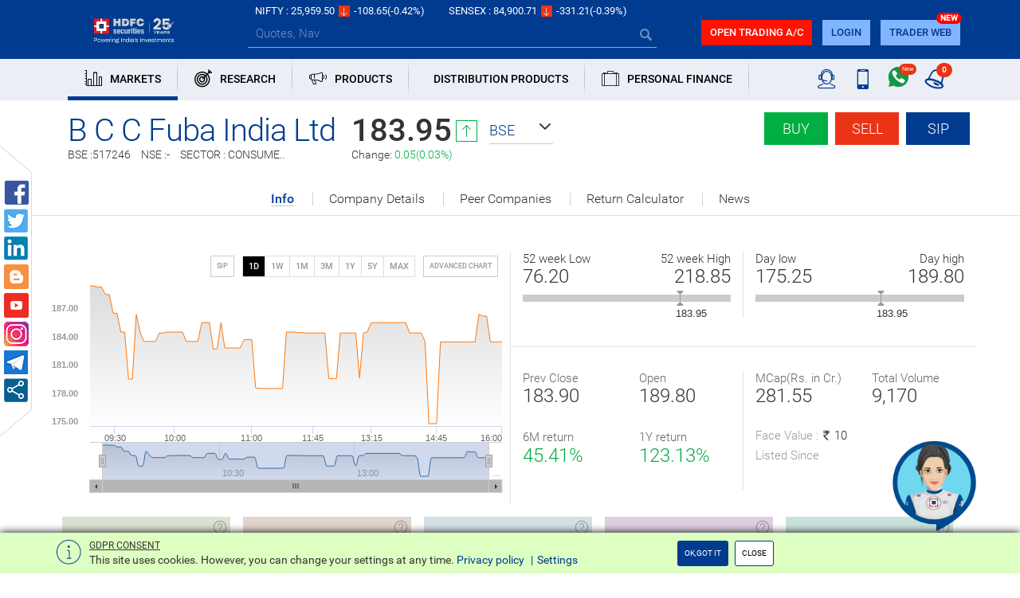

--- FILE ---
content_type: text/html; charset=utf-8
request_url: https://www.hdfcsec.com/market/company/bccfubaindialtd-1923-BSE
body_size: 46699
content:

<!DOCTYPE html>
<html>
<head>
    <meta charset="utf-8">
    <meta http-equiv="X-UA-Compatible" content="IE=edge">
    <meta name="viewport" content="width=device-width, initial-scale=1">
    <meta name="google-site-verification" content="f9ncxzDZGDHaK5PTxreVO9-c5ZuDu6x2Hnt72q1UCWc" />	
    <!-- The above 3 meta tags *must* come first in the head; any other head content must come *after* these tags -->


                <title>Online Stock Market Trading and Investment in India with HDFC securities</title>
                <meta name="Description" content="Company Sanpshot" />
            <meta name="Keywords" content="Company Sanpshot" />
            <link rel="canonical" href="company-sanpshot"/>
    <!-- Bootstrap -->
    
    <link href="/Content/css/style.min.css?v=24092025" rel="stylesheet" />
<link href="/Content/css/logo.css?v=24092025" rel="stylesheet" />
  <link href="/Content/css/btn-wrp.css" rel="stylesheet" />
    <!-- HTML5 shim and Respond.js for IE8 support of HTML5 elements and media queries -->
    <!-- WARNING: Respond.js doesn't work if you view the page via file:// -->
    <!--[if lt IE 9]>
      <script src="https://oss.maxcdn.com/html5shiv/3.7.3/html5shiv.min.js"></script>
      <script src="https://oss.maxcdn.com/respond/1.4.2/respond.min.js"></script>
    <![endif]-->
    <script>
        var srchKeyCount = 0;
        var siteroot = 'https://www.hdfcsec.com';
        siteroot = removeLastComma(siteroot);
        function removeLastComma(str) {
            return str.replace(/\/(\s+)?$/, '');
        }
        var redirectiontype = '';
        var mobileTradingRedirect = '';
        var tradingEQUrl = 'https://deepors.hdfcsec.com/Trade/OrderManagement?asset=__ASSETTYPE__&amp;transtype=__TRANSDTYPE__&amp;isin=__ISIN__&amp;cname=__CNAME__&amp;iframe=__TRUEFALSE__&amp;exchange=__EXCHANGE__&amp;amt=__AMT__&amp;frequency=__FREQUENCY__&amp;period=__PERIOD__&amp;fcode=__FCODE__&amp;ordertype=__ORDERTYPE__&amp;price=__PRICE__&amp;quantity=__QUANTITY__';
        var tradeurl = 'https://www.hdfcsec.com//deviceanalysis';
        var IsPortalUserLogin = 'False';
        var userIP = 'RJCyIikTgY78VdhAAqQV9Q==';
        var udkey = '';
        var tradeRedirectUrl = 'https://www.hdfcsec.com/deviceanalysis';

        var isMobile = window.matchMedia("only screen and (max-width: 760px)").matches;
        if (isMobile) {
            redirectiontype = "Redirect";
        }
    </script>

    <script src="/Scripts/jquery-3.5.1.min.js"></script>
    
    <script src="/bundles/commonJS?24092025"></script>

    <script src="/bundles/pluginJS?v=JNfXNGMLij_uIBJx7igqzAW66GunOVJ5RlLIO8l7ZGo1" async></script>


    <script>
        $(function () {
            if ($(".section-links").is(":visible")) {
                HSLJs.Common.tabNavigation();
            }
        });

        
        //datalayer_2310
        dataLayer = [{ 'userID': '', 'userType': 'guest' }];
        
    </script>

    <!-- Google Tag Manager -->
<script>(function(w,d,s,l,i){w[l]=w[l]||[];w[l].push({'gtm.start':
new Date().getTime(),event:'gtm.js'});var f=d.getElementsByTagName(s)[0],
j=d.createElement(s),dl=l!='dataLayer'?'&l='+l:'';j.async=true;j.src=
'https://www.googletagmanager.com/gtm.js?id='+i+dl;f.parentNode.insertBefore(j,f);
})(window,document,'script','dataLayer','GTM-58KQGG5');</script>
<!-- End Google Tag Manager -->

    



	<script type="text/javascript" src="https://arya.hdfcsec.com/morfeuswebsdk/libs/websdk/preflight.js"></script>

</head>
<body>
    
    <style>
        #defChatButtonContainer .ai-launcher {
            position: fixed;
            bottom: 20px;
            right: 50px;
            width: 115px !important;
            height: 160px !important;
            border-radius: 50%;
            cursor: pointer;
            z-index: 1111;
            cursor: pointer;
        }

        #ai-container .ai-launcher-open-icon {
            position: absolute;
            top: 0;
            bottom: 0;
            width: 100%;
            transition: opacity .08s linear,-webkit-transform .16s linear;
            transition: transform .16s linear,opacity .08s linear;
            transition: transform .16s linear,opacity .08s linear,-webkit-transform .16s linear;
            background-position: 50%;
            background-repeat: no-repeat;
            background-image: url('https://arya.hdfcsec.com/morfeuswebsdk/libs/websdk/images/default/chat-btn-open.png');
            background-size: 100%;
            background-repeat: no-repeat;
            opacity: 1;
            -webkit-transform: rotate(0) scale(1);
            transform: rotate(0) scale(1);
        }
      @media (max-width: 767px){
            #ai-container .ai-launcher-open-icon {
                background-image: url('../../Content/images/arya-mobile.png');
            }
        }
        #defChatButtonContainer .ai-launcher-active .ai-launcher-open-icon {
            opacity: 0;
            -webkit-transform: rotate(30deg) scale(0);
            transform: rotate(30deg) scale(0);
        }

        iframe#chatBoxFrame {
            z-index: 9999 !important;
        }

        @media only screen and (max-width : 768px) {
            #defChatButtonContainer .ai-launcher {
                right: 60px;
                width: 95px !important;
                height: 140px !important;
            }
        }
    </style>
    <div id="defChatButtonContainer">
        <div id="ai-container" class="chatButton">
            <div class="ai-launcher">
                <div class="ai-launcher-open-icon"></div>
            </div>
        </div>
    </div>
 <script type="text/javascript">
        function run(){
	        websdk.initialize(initParam);
        }

        var customerId = "";
        var appSessionToken = "";
        var initAndShow = "1";
        var showInWebview = "0";

        var endpointUrl = "https://arya.hdfcsec.com/morfeus/v1/channels";

        var desktop = {
            "chatWindowHeight": "94%",
            "chatWindowWidth": "28%",
            "chatWindowRight": "0.7%",
            "chatWindowBottom": "5.3%",
            "webviewSize": "compact full",
            "minWidth": "375px"
        };

        var initParam = {
            "customerId": customerId,
            "desktop": desktop,
            "initAndShow": initAndShow,
            "showInWebview": showInWebview,
            "endpointUrl": endpointUrl,
            "botId": "1w58018343988",
            "domain": "https://arya.hdfcsec.com",
            "baseSdkPath": 'https://arya.hdfcsec.com/morfeuswebsdk/libs/websdk/',
            "botName": "hsl",
            "apiKey": "1234567",
            "dualMode": "0",
            "debugMode": "0",
            "timeout": 1000 * 60 * 9.5,
            "idleTimeout": 1000 * 60 * 9.5,
            "enableEmoji": true,
            "enableSlimScroll": false,
            "emoji": ["&#x1F642", "&#x1F604", "&#x1F60E", "&#x1F609", "&#x1F621", "&#x1F61F", "&#x1F622", "&#x1F44C", "&#x1F44D", "&#x270C", "&#x1F44F"],
            "splash": {
                "enabled": true
            },
            "quickTags": {
                "enable": true,
                "overrideDefaultTags": true,
                "tags": ["Invest", "Check Portfolio", "Get Quote", "Research Call", "Redeem MF"]
            },
            "autoSuggestConfig": {
                "enabled": true,
                "noOfLetters": 2,
                "enableSearchRequest": true
            },
            "sdkType": "w",
            "startOverConfig": {
                clearChatmessage: true
            }
        };

        //websdk.initialize(initParam);

            
                $('#defChatButtonContainer').click(function () {
                    $(this).hide();
                    var dateTime = new Date().getTime();
                    scriptLoader([{url: 'https://arya.hdfcsec.com/morfeuswebsdk/libs/websdk/sdk.js?version='+dateTime, id: 'webSdk'}], function() {
                        run();
                    });
                });
            
    </script>
    


    <!-- Google Tag Manager (noscript) -->
    <noscript>
        <iframe src="https://www.googletagmanager.com/ns.html?id=GTM-58KQGG5"
                height="0" width="0" style="display:none;visibility:hidden"></iframe>
    </noscript>
    <!-- End Google Tag Manager (noscript) -->

    <header class="hsl-header">

<style>
    .icon-arrowup-filled.text-red, .icon-up-arrow.bg-red {
        transform: rotate(180deg);
        display: inline-block;
    }
</style>
<div class="topbar-appdownload alert alert-dismissable fade in hidden-lg hidden" id="appShowHide" style="">
    <img src="/Content/images/hdfc_logo_symbol.jpg" alt="logo" class="img-responsive" /> HSL Mobile App <a rel="nofollow noopener" type="button" class="btn btn-custom bg-blue" href="https://bit.ly/2sxDRQB">Download Now</a>
    <a href="#" class="close" data-dismiss="alert" aria-label="close" id="appClose">&times;</a>
</div>
<div class="topbar hidden-sm hidden-xs">
    <div class="container">
        <div class="market-list">
            <div class="row" id="topBar">
                
            </div>
        </div>
    </div>
</div> 


<div id="topBarIndexTemplate" hidden="hidden">
    <div class="col-auto">
        <div>NIFTY : <span class="">__NIFTYLTP__</span><span class="icon-up-arrow __niftyArrow__"></span><span class="">__NIFTYCHANGE__</span><span class="">(__NIFTYPERC__%) </span></div>
    </div>
    <div class="col-auto">
        <div>SENSEX : <span class="">__SENSEXLTP__</span><span class="icon-up-arrow  __sensexArrow__"></span><span class="">__SENSEXCHANGE__</span><span class="">(__SENSEXPERC__%) </span></div>
    </div>
    
    
</div>

<div class="bodyTemplate" style="display:none">
    <table>
        <tbody class="topbarIndicesList">
            <tr>
                <td class="topbar-light-element" width="50%">

                    <span class="topbar-data-comp" title="Sensex">__name__</span>
                </td>
                <td class="text-right" width="50%">
                    <span class="text-white topbar-light-element">__value__</span>
                    <span class="icon-up-arrow __colorClass__"></span>
                    <span class="topbar-light-element">__changePer__</span>
                </td>
            </tr>
        </tbody>
    </table>

    <table>
        <tbody class="topBarMarketType">
            <tr>
                <td class="topbar-light-element" width="80%">
                    <a href="/market/company/__companyName__-__compId__"><span class="topbar-data-comp white-link" title="Aditya Birla Nuvo Ltd">__name__</span></a>
                </td>
                <td class="text-right" width="20%">
                    <span class="text-white topbar-light-element">__value__</span>
                </td>
            </tr>
        </tbody>
    </table>

    <table>
        <tbody class="topBarRecentCompany">
            <tr>
                <td class="topbar-white-element" width="50%">
                    
                    <a href="/market/company/__name__-__compId__"><span class="topbar-data-comp white-link" title="__name__">__name__</span></a>
                </td>
                <td class="text-right" width="50%">
                    <span class="text-white topbar-light-element">__value__</span>
                    <span class="icon-up-arrow __colorClass__"></span>
                    <span class="topbar-light-element">__perChange__%</span>
                </td>
            </tr>
        </tbody>
    </table>
    <div class="topbarIndexMq">
        <div>__name__<span>__value__</span> <span class="icon-up-arrow __colorClass__"></span><span class="__colorClass__">__perChange__</span></div>
    </div>
    <div class="topbarMarketypeMq">
        <div>__type__ : <span>__name__</span> <span class="icon-up-arrow __colorClass__"></span><span class="__colorClass__">__perChange__%</span></div>
    </div>
    <div class="topbarReasearchMq">
        <div>Research : <span>__name__</span> <span class="__colorClass__">__perChange__%</span></div>
    </div>
    <div class="topbarCompDetailsMq">
        <div>__name__<span>__value__</span> <span class="icon-up-arrow __colorClass__"></span><span class="__colorClass__">__perChange__%</span></div>
    </div>

    <div class="topbarReasearch">
        <div class="item __active__">
            <div class="carousel-caption">
                <div class="line1">__name__</div>
                <div class="line2">
                    <span class="__colorClass__">__value__</span>%
                </div>
                <div class="line3">__period__</div>
            </div>
        </div>
    </div>
</div>

<!--/.topbar-->

<script>
    function tickers() {

        $('.sensex-list').slick({
            dots: false,
            infinite: false,
            arrows: false,
            autoplay: true,
            autoplaySpeed: 1500,
            verticalSwiping: false,
            vertical: true
        });

        $('.trending-items').slick({
            dots: false,
            infinite: false,
            arrows: false,
            autoplay: true,
            autoplaySpeed: 1500,
            verticalSwiping: false,
            vertical: true
        });

        $('.research-news').slick({
            dots: false,
            infinite: false,
            arrows: false,
            autoplay: true,
            autoplaySpeed: 1500,
            verticalSwiping: false,
            vertical: true
        });

        $('.market-type').slick({
            dots: false,
            infinite: false,
            arrows: false,
            autoplay: true,
            autoplaySpeed: 1500,
            verticalSwiping: false,
            vertical: true
        });

    }

    $(function () {
        
        if (!!HSLJs.Common.getCookie('appclose')) {
            $('#appShowHide').hide();
        } else {
           // $('#appShowHide').show();
        }
        $('#appClose').on('click', function () {
            document.cookie = 'appclose=true';
        })
        $(".topbar .collapse-handle").click(function () {
            $('.sensex-list, .research-news, .trending-items, .market-type').slick('destroy');
            $(this).parents(".topbar").hide();
        });
        $(".topbar-data .collapse-handle").click(function () {
            $(".topbar").show();
            $TopBarparam.context.applySlickOnMarque()
        });
        $(".navbar-custom .navbar-collapse .navbar-nav li a").click(function () {
            $(".navbar-custom .navbar-collapse .navbar-nav li").removeClass("active");
            $(this).parent("li").addClass("active");
            $(".navbar-overlay").toggle();
        });
        // Horizontal slider
        $('.slider-customS').slider({
            range: true,
            values: []
        });
        $("#comResearchVh").click(function () {
            $(".collapseDiv").toggle();
        });

        $('.select-theme-01').selectpicker();
    });

    $(document).click(function (e) {
        $(".navbar-overlay").hide();
    });
</script><style>
    .mega-dropdown:hover .mega-dropdown-menu {
        display: block;
    }
    /* CSS for Personal Finance image in menu */
    .img-section {
        width: 260px;
        height: 260px;
        overflow: hidden;
    }

    @media (min-width: 768px) and (max-width: 1024px) {
        .img-section {
            width: 220px;
            height: 220px;
        }
    }

    @media (max-width: 767px) {
        .img-section {
            display: none;
        }
    }

    .img-section img {
        width: 100%;
        height: 100%;
    }

    .img-section a {
        display: block;
        width: 100%;
        height: 100%;
    }

        .img-section a img {
            width: 100%;
            height: 100%;
        }

    .border-right {
        border-right: 1px solid #ccc;
    }

    @media only screen and (max-width: 767px) {
        .homeSlider .carousel .carousel-inner > .item > img, .homeSlider .carousel-inner > .item > a > img {
            height: 225px;
        }
    }

    .headerMenuDisplay {
        display: flex;
        flex-wrap: wrap;
    }
    .new-badge {
        position: relative;
        display: inline-block;
    }

        .new-badge::after {
            content: "NEW";
            position: absolute;
            top: -10px;
            right: -3px;
            background: red;
            color: white;
            font-size: 10px;
            font-weight: bold;
            padding: 0px 5px;
            border-radius: 10px;
        }
</style>

<nav class="navbar navbar-default navbar-custom">
    <div class="bg-blue">
        
        <div class="container">
            <div class="navbar-header">
                <button type="button" id="offcanvas-trigger" class="navbar-toggle offcanvas-toggle" data-toggle="offcanvas" data-target="#js-bootstrap-offcanvas">
                    <span class="sr-only">Toggle navigation</span> <span class="icon-bar"></span> <span class="icon-bar"></span> <span class="icon-bar"></span>
                </button>
                <span class="icon-help hidden userIcon"></span>
                <a class="navbar-brand hsl-logo" href="/">
                    <img src="/Content/images/logo.png" alt="logo" class="img-responsive" />


                </a>
                <nav class="navbar navbar-default navbar-offcanvas navbar-offcanvas-touch navbar-offcanvas-fade" role="navigation" id="js-bootstrap-offcanvas">
                    <div class="container-fluid">
                        <div>

                            <ul class="nav navbar-nav">
                                    <li class="dropdown mega-dropdown active">

                                        <a href="" class="dropdown-toggle" data-toggle=dropdown>
                                                <span class="nav-icon icon-markest pull-left"></span>
                                                                                            <span class="nav-text pull-left">
                                                    MARKETS
                                                </span>



                                            <div class="clearfix"></div>
                                        </a>

                                            <div class="dropdown-menu mega-dropdown-menu row">
                                                <div class="container">
                                                    <div class="row">
                                                            <div class="col-sm-4 col-md-2 header-list-group">
                                                                <div class="header-list-group-heading">
                                                                    <span class="pull-left">
                                                                        EQUITY
                                                                    </span>
                                                                    <span class="icon-down-arrow pull-right"></span>
                                                                    <div class="clearfix"></div>
                                                                </div>
                                                                <div class="header-list-group-content">
                                                                                <a href="/market/equity" class="" data-ga-event=header_menu data-ga-key=menu_category|sub_menu_category data-ga-value="Market - Equity|Equity Markets">
                                                                                    Equity Markets
                                                                                </a><br>
                                                                                <a href="/market/equity/top-gainer-nse" class="" data-ga-event=header_menu data-ga-key=menu_category|sub_menu_category data-ga-value="Market - Equity|Top Gainers">
                                                                                    Top Gainers                                                                                 </a>
                                                                            <br>
                                                                                <a href="/market/equity/top-loser-nse" class="" data-ga-event=header_menu data-ga-key=menu_category|sub_menu_category data-ga-value="Market - Equity|Top Losers">
                                                                                    Top Losers                                                                                 </a>
                                                                            <br>
                                                                                <a href="/market/equity/52-week-high-nse" class="" data-ga-event=header_menu data-ga-key=menu_category|sub_menu_category data-ga-value="Market - Equity|52-Week High">
                                                                                    52-Week High                                                                                 </a>
                                                                            <br>
                                                                                <a href="/market/equity/52-week-low-nse" class="" data-ga-event=header_menu data-ga-key=menu_category|sub_menu_category data-ga-value="Market - Equity|52-Week Low">
                                                                                    52-Week Low                                                                                 </a>
                                                                            <br>
                                                                                <a href="/market/equity/most-active-nse" class="" data-ga-event=header_menu data-ga-key=menu_category|sub_menu_category data-ga-value="Market - Equity|Most Active">
                                                                                    Most Active                                                                                 </a>
                                                                            <br>
                                                                </div>
                                                            </div>
                                                            <div class="col-sm-4 col-md-2 header-list-group">
                                                                <div class="header-list-group-heading">
                                                                    <span class="pull-left">
                                                                        MUTUAL FUNDS
                                                                    </span>
                                                                    <span class="icon-down-arrow pull-right"></span>
                                                                    <div class="clearfix"></div>
                                                                </div>
                                                                <div class="header-list-group-content">
                                                                                <a href="/market/mutual-fund" class="" data-ga-event=header_menu data-ga-key=menu_category|sub_menu_category data-ga-value="Market - Mutual Fund|Overview">
                                                                                    Overview
                                                                                </a><br>
                                                                                <a href="/market/compare-scheme" class="" data-ga-event=header_menu data-ga-key=menu_category|sub_menu_category data-ga-value="Market - Mutual Fund|Compare Scheme">
                                                                                    Compare Scheme
                                                                                </a><br>
                                                                                <a href="/market/mutual-fund/new-fund-offer-nfo" class="" data-ga-event=header_menu data-ga-key=menu_category|sub_menu_category data-ga-value="Market - Mutual Fund|New Fund Offers (NFO)">
                                                                                    New Fund Offers (NFO)                                                                                 </a>
                                                                            <br>
                                                                                <a href="https://www.hdfcsec.com/market/mutual-fund/elss-best-fund-listing/" class="" data-ga-event=header_menu data-ga-key=menu_category|sub_menu_category data-ga-value="Market - Mutual Fund|Tax Saving Funds">
                                                                                    Tax Saving Funds                                                                                 </a>
                                                                            <br>
                                                                                <a href="/MutualFund/BestFundListing/null-1-103" class="" data-ga-event=header_menu data-ga-key=menu_category|sub_menu_category data-ga-value="Market - Mutual Fund|Debt Funds">
                                                                                    Debt Funds                                                                                 </a>
                                                                            <br>
                                                                                <a href="/MutualFund/MarketSaysListing/1-7-107" class="" data-ga-event=header_menu data-ga-key=menu_category|sub_menu_category data-ga-value="Market - Mutual Fund|Best Performing Funds">
                                                                                    Best Performing Funds                                                                                 </a>
                                                                            <br>
                                                                                <a href="/MutualFund/MarketSaysListing/3-6-107" class="" data-ga-event=header_menu data-ga-key=menu_category|sub_menu_category data-ga-value="Market - Mutual Fund|Best Dividend Schemes">
                                                                                    Best Dividend Schemes                                                                                 </a>
                                                                            <br>
                                                                </div>
                                                            </div>
                                                            <div class="col-sm-4 col-md-2 header-list-group">
                                                                <div class="header-list-group-heading">
                                                                    <span class="pull-left">
                                                                        DERIVATIVES
                                                                    </span>
                                                                    <span class="icon-down-arrow pull-right"></span>
                                                                    <div class="clearfix"></div>
                                                                </div>
                                                                <div class="header-list-group-content">
                                                                                <a href="/market/derivatives" class="" data-ga-event=header_menu data-ga-key=menu_category|sub_menu_category data-ga-value="Market - Future and Option|Overview">
                                                                                    Overview
                                                                                </a><br>
                                                                                <a href="/market/derivatives/stockfuturegainer" class="" data-ga-event=header_menu data-ga-key=menu_category|sub_menu_category data-ga-value="Market - Future and Option|Top Gainers">
                                                                                    Top Gainers                                                                                 </a>
                                                                            <br>
                                                                                <a href="/market/derivatives/stockfutureloser" class="" data-ga-event=header_menu data-ga-key=menu_category|sub_menu_category data-ga-value="Market - Future and Option|Top Losers">
                                                                                    Top Losers                                                                                 </a>
                                                                            <br>
                                                                                <a href="/fno/SectorwiseListing/VOLUME%7C160" class="" data-ga-event=header_menu data-ga-key=menu_category|sub_menu_category data-ga-value="Market - Future and Option|Sector OI &amp; Volume">
                                                                                    Sector OI &amp; Volume                                                                                 </a>
                                                                            <br>
                                                                                <a href="/FNO/OIListing/longBuildup%7COPTIDX%7C29-Jun-2017%7C155?BucketId=155" class="" data-ga-event=header_menu data-ga-key=menu_category|sub_menu_category data-ga-value="Market - Future and Option|Open Interest Analysis">
                                                                                    Open Interest Analysis                                                                                 </a>
                                                                            <br>
                                                                </div>
                                                            </div>
                                                            <div class="col-sm-4 col-md-2 header-list-group">
                                                                <div class="header-list-group-heading">
                                                                    <span class="pull-left">
                                                                        CURRENCY
                                                                    </span>
                                                                    <span class="icon-down-arrow pull-right"></span>
                                                                    <div class="clearfix"></div>
                                                                </div>
                                                                <div class="header-list-group-content">
                                                                                <a href="/market/currency" class="" data-ga-event=header_menu data-ga-key=menu_category|sub_menu_category data-ga-value="Market - Currency|Overview">
                                                                                    Overview
                                                                                </a><br>
                                                                                <a href="https://www.hdfcsec.com/market/currency-snapshot/USDINR%2c%2cFUTCUR%2cXX%2c-1" class="" data-ga-event=header_menu data-ga-key=menu_category|sub_menu_category data-ga-value="Market - Currency|USD-INR">
                                                                                    USD-INR                                                                                 </a>
                                                                            <br>
                                                                                <a href="https://www.hdfcsec.com/market/currency-snapshot/EURINR%2c%2cFUTCUR%2cXX%2c-1" class="" data-ga-event=header_menu data-ga-key=menu_category|sub_menu_category data-ga-value="Market - Currency|EUR-INR">
                                                                                    EUR-INR                                                                                 </a>
                                                                            <br>
                                                                                <a href="https://www.hdfcsec.com/market/currency-snapshot/JPYINR%2c%2cFUTCUR%2cXX%2c-1" class="" data-ga-event=header_menu data-ga-key=menu_category|sub_menu_category data-ga-value="Market - Currency|JPY-INR">
                                                                                    JPY-INR                                                                                 </a>
                                                                            <br>
                                                                                <a href="https://www.hdfcsec.com/market/currency-snapshot/GBPINR%2c%2cFUTCUR%2cXX%2c-1" class="" data-ga-event=header_menu data-ga-key=menu_category|sub_menu_category data-ga-value="Market - Currency|GBP-INR">
                                                                                    GBP-INR                                                                                 </a>
                                                                            <br>
                                                                                <a href="/News/Index/currency%7C130" class="" data-ga-event=header_menu data-ga-key=menu_category|sub_menu_category data-ga-value="Market - Currency|News">
                                                                                    News                                                                                 </a>
                                                                            <br>
                                                                </div>
                                                            </div>
                                                            <div class="col-sm-4 col-md-2 header-list-group">
                                                                <div class="header-list-group-heading">
                                                                    <span class="pull-left">
                                                                        IPO
                                                                    </span>
                                                                    <span class="icon-down-arrow pull-right"></span>
                                                                    <div class="clearfix"></div>
                                                                </div>
                                                                <div class="header-list-group-content">
                                                                                <a href="/offering/ipo-product" class="" data-ga-event=header_menu data-ga-key=menu_category|sub_menu_category data-ga-value="Market - IPO|Overview">
                                                                                    Overview
                                                                                </a><br>
                                                                                <a href="/offering/upcoming-ipo" class="" data-ga-event=header_menu data-ga-key=menu_category|sub_menu_category data-ga-value="Market - IPO|Upcoming IPOs">
                                                                                    Upcoming IPOs                                                                                 </a>
                                                                            <br>
                                                                                <a href="/offering/past-ipo" class="" data-ga-event=header_menu data-ga-key=menu_category|sub_menu_category data-ga-value="Market - IPO|Past IPOs">
                                                                                    Past IPOs                                                                                 </a>
                                                                            <br>
                                                                                <a href="/offering/current-ipo" class="" data-ga-event=header_menu data-ga-key=menu_category|sub_menu_category data-ga-value="Market - IPO|Current IPOs">
                                                                                    Current IPOs                                                                                 </a>
                                                                            <br>
                                                                </div>
                                                            </div>
                                                            <div class="col-sm-4 col-md-2 header-list-group">
                                                                <div class="header-list-group-heading">
                                                                    <span class="pull-left">
                                                                        COMMODITY
                                                                    </span>
                                                                    <span class="icon-down-arrow pull-right"></span>
                                                                    <div class="clearfix"></div>
                                                                </div>
                                                                <div class="header-list-group-content">
                                                                                <a href="https://www.hdfcsec.com/commodity-market/" class="" data-ga-event=header_menu data-ga-key=menu_category|sub_menu_category data-ga-value="Market - Commodity|Overview">
                                                                                    Overview                                                                                 </a>
                                                                            <br>
                                                                </div>
                                                            </div>
                                                    </div>
                                                </div>
                                            </div>

                                    </li>
                                    <li class="dropdown mega-dropdown active">

                                        <a href="" class="dropdown-toggle" data-toggle=dropdown>
                                                <span class="nav-icon icon-research pull-left"></span>
                                                                                            <span class="nav-text pull-left">
                                                    RESEARCH
                                                </span>



                                            <div class="clearfix"></div>
                                        </a>

                                            <div class="dropdown-menu mega-dropdown-menu row">
                                                <div class="container">
                                                    <div class="row">
                                                            <div class="col-sm-4 col-md-2 header-list-group">
                                                                <div class="header-list-group-heading">
                                                                    <span class="pull-left">
                                                                        EQUITY
                                                                    </span>
                                                                    <span class="icon-down-arrow pull-right"></span>
                                                                    <div class="clearfix"></div>
                                                                </div>
                                                                <div class="header-list-group-content">
                                                                                <a href="https://moneyfest.hdfcsec.com/" class="" data-ga-event=header_menu data-ga-key=menu_category|sub_menu_category data-ga-value="Research - Equity|New Year Pick -2025">
                                                                                    New Year Pick -2025                                                                                 </a>
                                                                            <br>
                                                                                <a href="/researchlogin?id=%2fresearch%2fcalls" data-ga-event=header_menu data-ga-key=menu_category|sub_menu_category data-ga-value="Research - Equity|Research Calls">Research Calls</a><br />
                                                                </div>
                                                            </div>
                                                            <div class="col-sm-4 col-md-2 header-list-group">
                                                                <div class="header-list-group-heading">
                                                                    <span class="pull-left">
                                                                        BASKETS &amp; SIP
                                                                    </span>
                                                                    <span class="icon-down-arrow pull-right"></span>
                                                                    <div class="clearfix"></div>
                                                                </div>
                                                                <div class="header-list-group-content">
                                                                                <a href="https://www.hdfcsec.com/smallcase?path" class="" data-ga-event=header_menu data-ga-key=menu_category|sub_menu_category data-ga-value="Research - BASKETS &amp; SIP|Basket ideas">
                                                                                    Basket ideas                                                                                 </a>
                                                                            <br>
                                                                                <a href="/researchlogin?id=%2fresearch%2fstock-market-ideas%2fdiysip-ideas" data-ga-event=header_menu data-ga-key=menu_category|sub_menu_category data-ga-value="Research - BASKETS &amp; SIP|SIP Ideas">SIP Ideas</a><br />
                                                                </div>
                                                            </div>
                                                            <div class="col-sm-4 col-md-2 header-list-group">
                                                                <div class="header-list-group-heading">
                                                                    <span class="pull-left">
                                                                        DERIVATIVES
                                                                    </span>
                                                                    <span class="icon-down-arrow pull-right"></span>
                                                                    <div class="clearfix"></div>
                                                                </div>
                                                                <div class="header-list-group-content">
                                                                                <a href="/researchlogin?id=%2fresearch%2fcalls" data-ga-event=header_menu data-ga-key=menu_category|sub_menu_category data-ga-value="Research - DERIVATIVES|Research Calls">Research Calls</a><br />
                                                                </div>
                                                            </div>
                                                            <div class="col-sm-4 col-md-2 header-list-group">
                                                                <div class="header-list-group-heading">
                                                                    <span class="pull-left">
                                                                        MUTUAL FUNDS
                                                                    </span>
                                                                    <span class="icon-down-arrow pull-right"></span>
                                                                    <div class="clearfix"></div>
                                                                </div>
                                                                <div class="header-list-group-content">
                                                                                <a href="/researchlogin?id=%2fresearch%2fmutual-fund-research" data-ga-event=header_menu data-ga-key=menu_category|sub_menu_category data-ga-value="Research - Mutual Fund|Ready Reckoner">Ready Reckoner</a><br />
                                                                                <a href="/researchlogin?id=%2fMutualFund%2fBestFundListing%2fnull-2-103" data-ga-event=header_menu data-ga-key=menu_category|sub_menu_category data-ga-value="Research - Mutual Fund|Equity Funds">Equity Funds</a><br />
                                                                                <a href="/researchlogin?id=%2fMutualFund%2fBestFundListing%2fnull-4-103" data-ga-event=header_menu data-ga-key=menu_category|sub_menu_category data-ga-value="Research - Mutual Fund|Tax Saving Funds">Tax Saving Funds</a><br />
                                                                                <a href="/researchlogin?id=%2fMutualFund%2fBestFundListing%2fnull-3-103" data-ga-event=header_menu data-ga-key=menu_category|sub_menu_category data-ga-value="Research - Mutual Fund|Hybrid Funds">Hybrid Funds</a><br />
                                                                                <a href="/researchlogin?id=%2fMutualFund%2fBestFundListing%2fnull-1-103" data-ga-event=header_menu data-ga-key=menu_category|sub_menu_category data-ga-value="Research - Mutual Fund|Debt Funds">Debt Funds</a><br />
                                                                </div>
                                                            </div>
                                                            <div class="col-sm-4 col-md-2 header-list-group">
                                                                <div class="header-list-group-heading">
                                                                    <span class="pull-left">
                                                                        REPORTS
                                                                    </span>
                                                                    <span class="icon-down-arrow pull-right"></span>
                                                                    <div class="clearfix"></div>
                                                                </div>
                                                                <div class="header-list-group-content">
                                                                                <a href="/researchlogin?id=%2fresearch%2fresearch-reports%2fmarket-analysis-report" data-ga-event=header_menu data-ga-key=menu_category|sub_menu_category data-ga-value="Research - Reports|Market Commentary">Market Commentary</a><br />
                                                                                <a href="/researchlogin?id=%2fresearch%2fmarketcommentary%2f1911-%257C386" data-ga-event=header_menu data-ga-key=menu_category|sub_menu_category data-ga-value="Research - Reports|Results Update">Results Update</a><br />
                                                                                <a href="/researchlogin?id=%2fresearch%2fmarketcommentary%2f1912-%257C386" data-ga-event=header_menu data-ga-key=menu_category|sub_menu_category data-ga-value="Research - Reports|Periodic Report">Periodic Report</a><br />
                                                                                <a href="/researchlogin?id=%2fpbg-result-update" data-ga-event=header_menu data-ga-key=menu_category|sub_menu_category data-ga-value="Research - Reports|PBG Reports">PBG Reports</a><br />
                                                                </div>
                                                            </div>
                                                    </div>
                                                </div>
                                            </div>

                                    </li>
                                    <li class="dropdown mega-dropdown active">

                                        <a href="" class="dropdown-toggle" data-toggle=dropdown>
                                                <span class="nav-icon icon-offerings pull-left"></span>
                                                                                            <span class="nav-text pull-left">
                                                    PRODUCTS
                                                </span>



                                            <div class="clearfix"></div>
                                        </a>

                                            <div class="dropdown-menu mega-dropdown-menu row">
                                                <div class="container">
                                                    <div class="row">
                                                            <div class="col-sm-4 col-md-2 header-list-group">
                                                                <div class="header-list-group-heading">
                                                                    <span class="pull-left">
                                                                        #goDIGITAL
                                                                    </span>
                                                                    <span class="icon-down-arrow pull-right"></span>
                                                                    <div class="clearfix"></div>
                                                                </div>
                                                                <div class="header-list-group-content">
                                                                                <a rel="nofollow noopener" href="https://investright.onelink.me/Xwlu/uvppcktf" class="" data-ga-event=header_menu data-ga-key=menu_category|sub_menu_category data-ga-value="Products - Take Charge Digitally|Mobile App">
                                                                                    Mobile App                                                                                 </a>
                                                                            <br>
                                                                                <a href="https://www.hdfcsec.com/investright-traders-web" class="" data-ga-event=header_menu data-ga-key=menu_category|sub_menu_category data-ga-value="Products - Take Charge Digitally|InvestRight Web">
                                                                                    InvestRight Web                                                                                         <img src="/Content/images/New6.gif" alt="new" class="img-responsive" />
                                                                                </a>
                                                                            <br>
                                                                                <a href="https://www.hdfcsec.com/smallcase" class="" data-ga-event=header_menu data-ga-key=menu_category|sub_menu_category data-ga-value="Products - Take Charge Digitally|Basket Investing">
                                                                                    Basket Investing                                                                                 </a>
                                                                            <br>
                                                                                <a href="https://www.hdfcsec.com/productpage/voice-enabled-investing" class="" data-ga-event=header_menu data-ga-key=menu_category|sub_menu_category data-ga-value="Products - Take Charge Digitally|Voice Enabled Investing">
                                                                                    Voice Enabled Investing                                                                                 </a>
                                                                            <br>
                                                                                <a href="https://www.hdfcsec.com/hdfc-money-login?utm_source=source&amp;utm_medium=medium&amp;utm_campaign=name&amp;utm_term=term&amp;utm_content=content" class="" data-ga-event=header_menu data-ga-key=menu_category|sub_menu_category data-ga-value="Products - Take Charge Digitally| HDFC money / Digify">
                                                                                     HDFC money / Digify                                                                                         <img src="/Content/images/New6.gif" alt="new" class="img-responsive" />
                                                                                </a>
                                                                            <br>
                                                                </div>
                                                            </div>
                                                            <div class="col-sm-4 col-md-2 header-list-group">
                                                                <div class="header-list-group-heading">
                                                                    <span class="pull-left">
                                                                        EQUITY
                                                                    </span>
                                                                    <span class="icon-down-arrow pull-right"></span>
                                                                    <div class="clearfix"></div>
                                                                </div>
                                                                <div class="header-list-group-content">
                                                                                <a href="/equity-product" class="" data-ga-event=header_menu data-ga-key=menu_category|sub_menu_category data-ga-value="Products - Equity|Overview">
                                                                                    Overview
                                                                                </a><br>
                                                                                <a href="https://www.hdfcsec.com/smallcase?path=discover%2Fall&amp;params=utm_medium%3Dwebsite" class="" data-ga-event=header_menu data-ga-key=menu_category|sub_menu_category data-ga-value="Products - Equity|Basket Investing">
                                                                                    Basket Investing                                                                                 </a>
                                                                            <br>
                                                                                <a href="https://www.hdfcsec.com/margin-trading-facility-mtf" class="" data-ga-event=header_menu data-ga-key=menu_category|sub_menu_category data-ga-value="Products - Equity| BSPL (Buy Stocks Pay Later) ">
                                                                                     BSPL (Buy Stocks Pay Later)                                                                                  </a>
                                                                            <br>
                                                                                <a href="/trade-smart" class="" data-ga-event=header_menu data-ga-key=menu_category|sub_menu_category data-ga-value="Products - Equity|Trade Smart ">
                                                                                    Trade Smart 
                                                                                </a><br>
                                                                                <a href="/product/diysip" class="" data-ga-event=header_menu data-ga-key=menu_category|sub_menu_category data-ga-value="Products - Equity|Stock SIP">
                                                                                    Stock SIP
                                                                                </a><br>
                                                                                <a href="https://deepors.hdfcsec.com/Alerts/Index" data-ga-event=header_menu data-ga-key=menu_category|sub_menu_category data-ga-value="Products - Equity|Set Alerts">Set Alerts</a><br />
                                                                                <a href="/offering/etf" class="" data-ga-event=header_menu data-ga-key=menu_category|sub_menu_category data-ga-value="Products - Equity|ETF">
                                                                                    ETF
                                                                                </a><br>
                                                                                <a href="/offering/ipo-product" class="" data-ga-event=header_menu data-ga-key=menu_category|sub_menu_category data-ga-value="Products - Equity|IPO, OFS &amp; Buyback">
                                                                                    IPO, OFS &amp; Buyback
                                                                                </a><br>
                                                                                <a href="https://www.hdfcsec.com/productpage/securities-lending-and-borrowing" class="" data-ga-event=header_menu data-ga-key=menu_category|sub_menu_category data-ga-value="Products - Equity|Securities Lending &amp; Borrowing">
                                                                                    Securities Lending &amp; Borrowing                                                                                         <img src="/Content/images/New6.gif" alt="new" class="img-responsive" />
                                                                                </a>
                                                                            <br>
                                                                </div>
                                                            </div>
                                                            <div class="col-sm-4 col-md-2 header-list-group">
                                                                <div class="header-list-group-heading">
                                                                    <span class="pull-left">
                                                                        DERIVATIVES
                                                                    </span>
                                                                    <span class="icon-down-arrow pull-right"></span>
                                                                    <div class="clearfix"></div>
                                                                </div>
                                                                <div class="header-list-group-content">
                                                                                <a href="https://developer.hdfcsec.com/oapi/v1/login?api_key=7ae1304d329b412cbf34a229e6c3707a&amp;state=external" class="" data-ga-event=header_menu data-ga-key=menu_category|sub_menu_category data-ga-value="Products - Derivatives|NxtOption">
                                                                                    NxtOption                                                                                         <img src="/Content/images/New6.gif" alt="new" class="img-responsive" />
                                                                                </a>
                                                                            <br>
                                                                                <a href="https://developer.hdfcsec.com/oapi/v1/login?api_key=91fb600e811944338ddd1b3cef2f7e91" class="" data-ga-event=header_menu data-ga-key=menu_category|sub_menu_category data-ga-value="Products - Derivatives|InstaOptions">
                                                                                    InstaOptions                                                                                 </a>
                                                                            <br>
                                                                                <a href="https://developer.hdfcsec.com/" class="" data-ga-event=header_menu data-ga-key=menu_category|sub_menu_category data-ga-value="Products - Derivatives| Open API">
                                                                                     Open API                                                                                 </a>
                                                                            <br>
                                                                                <a href="https://www.hdfcsec.com/consentproducttracking/index/40931" class="" data-ga-event=header_menu data-ga-key=menu_category|sub_menu_category data-ga-value="Products - Derivatives|Derivative Privilege">
                                                                                    Derivative Privilege                                                                                         <img src="/Content/images/New6.gif" alt="new" class="img-responsive" />
                                                                                </a>
                                                                            <br>
                                                                                <a href="https://www.hdfcsec.com/list-of-eligible-scrips" class="" data-ga-event=header_menu data-ga-key=menu_category|sub_menu_category data-ga-value="Products - Derivatives|Scripts for Margin Pledge ">
                                                                                    Scripts for Margin Pledge                                                                                  </a>
                                                                            <br>
                                                                                <a href="/offering/fno-product" class="" data-ga-event=header_menu data-ga-key=menu_category|sub_menu_category data-ga-value="Products - Derivatives|Overview">
                                                                                    Overview
                                                                                </a><br>
                                                                                <a href="/offering/equity-derivatives" class="" data-ga-event=header_menu data-ga-key=menu_category|sub_menu_category data-ga-value="Products - Derivatives|Equity Derivatives">
                                                                                    Equity Derivatives
                                                                                </a><br>
                                                                                <a href="/currency-derivatives" class="" data-ga-event=header_menu data-ga-key=menu_category|sub_menu_category data-ga-value="Products - Derivatives|Currency Derivatives">
                                                                                    Currency Derivatives
                                                                                </a><br>
                                                                                <a href="/commodity" class="" data-ga-event=header_menu data-ga-key=menu_category|sub_menu_category data-ga-value="Products - Derivatives|Commodity Derivatives">
                                                                                    Commodity Derivatives
                                                                                </a><br>
                                                                                <a href="https://ntrade.hdfcsec.com/" class="" data-ga-event=header_menu data-ga-key=menu_category|sub_menu_category data-ga-value="Products - Derivatives|Margin calculator">
                                                                                    Margin calculator                                                                                 </a>
                                                                            <br>
                                                                                <a href="https://www.hdfcsec.com/derivative-value-plan" class="" data-ga-event=header_menu data-ga-key=menu_category|sub_menu_category data-ga-value="Products - Derivatives|Derivatives Value Plan">
                                                                                    Derivatives Value Plan                                                                                 </a>
                                                                            <br>
                                                                </div>
                                                            </div>
                                                            <div class="col-sm-4 col-md-2 header-list-group">
                                                                <div class="header-list-group-heading">
                                                                    <span class="pull-left">
                                                                        OTHER SERVICES
                                                                    </span>
                                                                    <span class="icon-down-arrow pull-right"></span>
                                                                    <div class="clearfix"></div>
                                                                </div>
                                                                <div class="header-list-group-content">
                                                                                <a href="https://www.hdfcsec.com/edis-faqs" class="" data-ga-event=header_menu data-ga-key=menu_category|sub_menu_category data-ga-value="Products - Other Services|eDIS">
                                                                                    eDIS                                                                                 </a>
                                                                            <br>
                                                                                <a href="https://www.hdfcsec.com/peak-margin-collection-and-reporting" class="" data-ga-event=header_menu data-ga-key=menu_category|sub_menu_category data-ga-value="Products - Other Services|Peak Margin">
                                                                                    Peak Margin                                                                                 </a>
                                                                            <br>
                                                                                <a href="https://www.hdfcsec.com/margin-pledge-mechanism" class="" data-ga-event=header_menu data-ga-key=menu_category|sub_menu_category data-ga-value="Products - Other Services|Margin Pledge Process">
                                                                                    Margin Pledge Process                                                                                 </a>
                                                                            <br>
                                                                                <a href="https://www.hdfcsec.com/client-margin-collection-and-reporting-in-cash-segment" class="" data-ga-event=header_menu data-ga-key=menu_category|sub_menu_category data-ga-value="Products - Other Services|Margin in Cash Segment">
                                                                                    Margin in Cash Segment                                                                                         <img src="/Content/images/New6.gif" alt="new" class="img-responsive" />
                                                                                </a>
                                                                            <br>
                                                                                <a href="https://www.hdfcsec.com/posp-term-and-conditions" class="" data-ga-event=header_menu data-ga-key=menu_category|sub_menu_category data-ga-value="Products - Other Services|POSP T&amp;C">
                                                                                    POSP T&amp;C                                                                                 </a>
                                                                            <br>
                                                                                <a href="https://www.hdfcsec.com/open-an-account-nri" class="" data-ga-event=header_menu data-ga-key=menu_category|sub_menu_category data-ga-value="Products - Other Services|NRI - Open an Account">
                                                                                    NRI - Open an Account                                                                                 </a>
                                                                            <br>
                                                                                <a href="/training-courses" class="" data-ga-event=header_menu data-ga-key=menu_category|sub_menu_category data-ga-value="Products - Other Services|Training Courses">
                                                                                    Training Courses
                                                                                </a><br>
                                                                                <a href="https://deepors.hdfcsec.com/SchedulePOA" class="" data-ga-event=header_menu data-ga-key=menu_category|sub_menu_category data-ga-value="Products - Other Services|POA pick-up">
                                                                                    POA pick-up                                                                                         <img src="/Content/images/New6.gif" alt="new" class="img-responsive" />
                                                                                </a>
                                                                            <br>
                                                                </div>
                                                            </div>
                                                            <div class="col-sm-4 col-md-2 header-list-group">
                                                                <div class="header-list-group-heading">
                                                                    <span class="pull-left">
                                                                        Alternate Products
                                                                    </span>
                                                                    <span class="icon-down-arrow pull-right"></span>
                                                                    <div class="clearfix"></div>
                                                                </div>
                                                                <div class="header-list-group-content">
                                                                                <a href="https://www.hdfcsec.com/portfolio-management-services-pms" class="" data-ga-event=header_menu data-ga-key=menu_category|sub_menu_category data-ga-value="Products - Alternate Products|PMS/AIF">
                                                                                    PMS/AIF                                                                                         <img src="/Content/images/New6.gif" alt="new" class="img-responsive" />
                                                                                </a>
                                                                            <br>
                                                                </div>
                                                            </div>
                                                            <div class="col-sm-4 col-md-2 header-list-group">
                                                                <div class="header-list-group-heading">
                                                                    <span class="pull-left">
                                                                        INVESTMENT ADVISORY
                                                                    </span>
                                                                    <span class="icon-down-arrow pull-right"></span>
                                                                    <div class="clearfix"></div>
                                                                </div>
                                                                <div class="header-list-group-content">
                                                                                <a href="https://www.hdfcsec.com/investor-charter-and-number-of-complaints" class="" data-ga-event=header_menu data-ga-key=menu_category|sub_menu_category data-ga-value="Product - Investment Advisory|Investment Charter">
                                                                                    Investment Charter                                                                                 </a>
                                                                            <br>
                                                                                <a href="https://www.hdfcsec.com/on-boarding-forms" class="" data-ga-event=header_menu data-ga-key=menu_category|sub_menu_category data-ga-value="Product - Investment Advisory|On-boarding form">
                                                                                    On-boarding form                                                                                 </a>
                                                                            <br>
                                                                </div>
                                                            </div>
                                                    </div>
                                                </div>
                                            </div>

                                    </li>
                                    <li class="dropdown mega-dropdown active">

                                        <a href="" class="dropdown-toggle" data-toggle=dropdown>
                                                                                            <span class="nav-text pull-left">
                                                    DISTRIBUTION PRODUCTS
                                                </span>



                                            <div class="clearfix"></div>
                                        </a>

                                            <div class="dropdown-menu mega-dropdown-menu row">
                                                <div class="container">
                                                    <div class="row">
                                                            <div class="col-sm-4 col-md-2 header-list-group">
                                                                <div class="header-list-group-heading">
                                                                    <span class="pull-left">
                                                                        MUTUAL FUNDS
                                                                    </span>
                                                                    <span class="icon-down-arrow pull-right"></span>
                                                                    <div class="clearfix"></div>
                                                                </div>
                                                                <div class="header-list-group-content">
                                                                                <a href="/offering/mf-product" class="" data-ga-event=header_menu data-ga-key=menu_category|sub_menu_category data-ga-value="Products - Mutual Fund|Overview">
                                                                                    Overview
                                                                                </a><br>
                                                                                <a href="/systematic-investment-plan-sip" class="" data-ga-event=header_menu data-ga-key=menu_category|sub_menu_category data-ga-value="Products - Mutual Fund|SIP">
                                                                                    SIP
                                                                                </a><br>
                                                                                <a href="/offering/elss" class="" data-ga-event=header_menu data-ga-key=menu_category|sub_menu_category data-ga-value="Products - Mutual Fund|ELSS">
                                                                                    ELSS
                                                                                </a><br>
                                                                                <a href="https://www.hdfcsec.com/productpage/mutual-fund-privilege" class="" data-ga-event=header_menu data-ga-key=menu_category|sub_menu_category data-ga-value="Products - Mutual Fund|MF Privilege">
                                                                                    MF Privilege                                                                                 </a>
                                                                            <br>
                                                                                <a href="https://www.hdfcsec.com/mutual-fund-return-calculator" class="" data-ga-event=header_menu data-ga-key=menu_category|sub_menu_category data-ga-value="Products - Mutual Fund|Return Calculator">
                                                                                    Return Calculator                                                                                 </a>
                                                                            <br>
                                                                                <a href="https://www.hdfcsec.com/market/mutual-fund/new-fund-offer-nfo" class="" data-ga-event=header_menu data-ga-key=menu_category|sub_menu_category data-ga-value="Products - Mutual Fund|NFO">
                                                                                    NFO                                                                                         <img src="/Content/images/New6.gif" alt="new" class="img-responsive" />
                                                                                </a>
                                                                            <br>
                                                                </div>
                                                            </div>
                                                            <div class="col-sm-4 col-md-2 header-list-group">
                                                                <div class="header-list-group-heading">
                                                                    <span class="pull-left">
                                                                        FIXED INCOME
                                                                    </span>
                                                                    <span class="icon-down-arrow pull-right"></span>
                                                                    <div class="clearfix"></div>
                                                                </div>
                                                                <div class="header-list-group-content">
                                                                                <a href="https://www.hdfcsec.com/productpage/fixed-deposit" class="" data-ga-event=header_menu data-ga-key=menu_category|sub_menu_category data-ga-value="Products - Fixed Income|Corporate Fixed Deposits">
                                                                                    Corporate Fixed Deposits                                                                                 </a>
                                                                            <br>
                                                                                <a href="/offering/ncd-overview" class="" data-ga-event=header_menu data-ga-key=menu_category|sub_menu_category data-ga-value="Products - Fixed Income|Debentures">
                                                                                    Debentures
                                                                                </a><br>
                                                                                <a href="https://www.hdfcsec.com/productpage/bonds" class="" data-ga-event=header_menu data-ga-key=menu_category|sub_menu_category data-ga-value="Products - Fixed Income|Bonds">
                                                                                    Bonds                                                                                 </a>
                                                                            <br>
                                                                                <a href="https://www.hdfcsec.com/productpage/54-ec" class="" data-ga-event=header_menu data-ga-key=menu_category|sub_menu_category data-ga-value="Products - Fixed Income|54 EC Bond">
                                                                                    54 EC Bond                                                                                 </a>
                                                                            <br>
                                                                                <a href="https://www.hdfcsec.com/sovereign-gold-bonds" class="" data-ga-event=header_menu data-ga-key=menu_category|sub_menu_category data-ga-value="Products - Fixed Income|Sovereign Gold Bonds">
                                                                                    Sovereign Gold Bonds                                                                                 </a>
                                                                            <br>
                                                                                <a href="https://www.hdfcsec.com/offering/ncd-overview" class="" data-ga-event=header_menu data-ga-key=menu_category|sub_menu_category data-ga-value="Products - Fixed Income|NCD">
                                                                                    NCD                                                                                 </a>
                                                                            <br>
                                                                                <a href="https://www.hdfcsec.com/rbi-bond" class="" data-ga-event=header_menu data-ga-key=menu_category|sub_menu_category data-ga-value="Products - Fixed Income|RBI Bond">
                                                                                    RBI Bond                                                                                 </a>
                                                                            <br>
                                                                                <a href="https://www.hdfcsec.com/g-sec-bonds" class="" data-ga-event=header_menu data-ga-key=menu_category|sub_menu_category data-ga-value="Products - Fixed Income|G-Sec, T-Bills &amp; SDL">
                                                                                    G-Sec, T-Bills &amp; SDL                                                                                 </a>
                                                                            <br>
                                                                </div>
                                                            </div>
                                                            <div class="col-sm-4 col-md-2 header-list-group">
                                                                <div class="header-list-group-heading">
                                                                    <span class="pull-left">
                                                                        NPS
                                                                    </span>
                                                                    <span class="icon-down-arrow pull-right"></span>
                                                                    <div class="clearfix"></div>
                                                                </div>
                                                                <div class="header-list-group-content">
                                                                                <a href="https://www.hdfcsec.com/NPS-Overview" class="" data-ga-event=header_menu data-ga-key=menu_category|sub_menu_category data-ga-value="Products - NPS|Overview">
                                                                                    Overview                                                                                 </a>
                                                                            <br>
                                                                                <a href="https://www.hdfcsec.com/national-pension-scheme" class="" data-ga-event=header_menu data-ga-key=menu_category|sub_menu_category data-ga-value="Products - NPS|Apply Now and Invest">
                                                                                    Apply Now and Invest                                                                                 </a>
                                                                            <br>
                                                                                <a href="https://www.hdfcsec.com/nps-about-withdrawal-and-maturity" class="" data-ga-event=header_menu data-ga-key=menu_category|sub_menu_category data-ga-value="Products - NPS|Liquidity and Maturity">
                                                                                    Liquidity and Maturity                                                                                 </a>
                                                                            <br>
                                                                                <a href="/corporate-nps" class="" data-ga-event=header_menu data-ga-key=menu_category|sub_menu_category data-ga-value="Products - NPS|Corporate Corner">
                                                                                    Corporate Corner                                                                                 </a>
                                                                            <br>
                                                                                <a href="https://1nps.hdfcsec.com/lp-openNPS-account?utm_Source=Website&amp;utm_Medium=Website&amp;utm_Campaign=ProductNPS&amp;utm_Term=HSLNew&amp;utm_Content=open_NPS_account_Generic" class="" data-ga-event=header_menu data-ga-key=menu_category|sub_menu_category data-ga-value="Products - NPS|Open NPS Account">
                                                                                    Open NPS Account                                                                                         <img src="/Content/images/New6.gif" alt="new" class="img-responsive" />
                                                                                </a>
                                                                            <br>
                                                                </div>
                                                            </div>
                                                            <div class="col-sm-4 col-md-2 header-list-group">
                                                                <div class="header-list-group-heading">
                                                                    <span class="pull-left">
                                                                        Global Investing
                                                                    </span>
                                                                    <span class="icon-down-arrow pull-right"></span>
                                                                    <div class="clearfix"></div>
                                                                </div>
                                                                <div class="header-list-group-content">
                                                                                <a href="https://www.hdfcsec.com/globalinvesting" class="" data-ga-event=header_menu data-ga-key=menu_category|sub_menu_category data-ga-value="Global Investing|Invest in US Stock">
                                                                                    Invest in US Stock                                                                                         <img src="/Content/images/New6.gif" alt="new" class="img-responsive" />
                                                                                </a>
                                                                            <br>
                                                                </div>
                                                            </div>
                                                            <div class="col-sm-4 col-md-2 header-list-group">
                                                                <div class="header-list-group-heading">
                                                                    <span class="pull-left">
                                                                        Alternate Products
                                                                            <img src="/Content/images/New6.gif" alt="new" class="img-responsive" />
                                                                    </span>
                                                                    <span class="icon-down-arrow pull-right"></span>
                                                                    <div class="clearfix"></div>
                                                                </div>
                                                                <div class="header-list-group-content">
                                                                                <a href="https://www.hdfcsec.com/portfolio-management-services-pms" class="" data-ga-event=header_menu data-ga-key=menu_category|sub_menu_category data-ga-value="Distribution - Alternate Products|PMS/AIF">
                                                                                    PMS/AIF                                                                                         <img src="/Content/images/New6.gif" alt="new" class="img-responsive" />
                                                                                </a>
                                                                            <br>
                                                                </div>
                                                            </div>
                                                            <div class="col-sm-4 col-md-2 header-list-group">
                                                                <div class="header-list-group-heading">
                                                                    <span class="pull-left">
                                                                        INSURANCE
                                                                    </span>
                                                                    <span class="icon-down-arrow pull-right"></span>
                                                                    <div class="clearfix"></div>
                                                                </div>
                                                                <div class="header-list-group-content">
                                                                                <a href="https://www.hdfcsec.com/onesb?id=onesbinsurance" class="" data-ga-event=header_menu data-ga-key=menu_category|sub_menu_category data-ga-value="Distribution Products - INSURANCE|Insurances">
                                                                                    Insurances                                                                                         <img src="/Content/images/New6.gif" alt="new" class="img-responsive" />
                                                                                </a>
                                                                            <br>
                                                                </div>
                                                            </div>
                                                    </div>
                                                </div>
                                            </div>

                                    </li>
                                    <li class="dropdown mega-dropdown active">

                                        <a href="" class="dropdown-toggle" data-toggle=dropdown>
                                                <span class="nav-icon icon-portfolio pull-left"></span>
                                                                                            <span class="nav-text pull-left">
                                                    PERSONAL FINANCE
                                                </span>



                                            <div class="clearfix"></div>
                                        </a>

                                            <div class="dropdown-menu mega-dropdown-menu row">
                                                <div class="container">
                                                    <div class="row">
                                                            <div class="col-sm-4 col-md-2 header-list-group">
                                                                <div class="header-list-group-heading">
                                                                    <span class="pull-left">
                                                                        FINANCIAL GOALS
                                                                    </span>
                                                                    <span class="icon-down-arrow pull-right"></span>
                                                                    <div class="clearfix"></div>
                                                                </div>
                                                                <div class="header-list-group-content">
                                                                                <a href="/personal-finance/retirement-pension-calculator" class="" data-ga-event=header_menu data-ga-key=menu_category|sub_menu_category data-ga-value="Financial Goals|Pension Calculator">
                                                                                    Pension Calculator                                                                                 </a>
                                                                            <br>
                                                                                <a href="/personal-finance/home-budget-planning-calculator" class="" data-ga-event=header_menu data-ga-key=menu_category|sub_menu_category data-ga-value="Financial Goals|Home Budget Calculator">
                                                                                    Home Budget Calculator                                                                                 </a>
                                                                            <br>
                                                                                <a href="/personal-finance/travel-budget-calculator" class="" data-ga-event=header_menu data-ga-key=menu_category|sub_menu_category data-ga-value="Financial Goals|Travel Cost Calculator">
                                                                                    Travel Cost Calculator                                                                                 </a>
                                                                            <br>
                                                                                <a href="/personal-finance/child-education-planning-calculator" class="" data-ga-event=header_menu data-ga-key=menu_category|sub_menu_category data-ga-value="Financial Goals|Child Education Calculator">
                                                                                    Child Education Calculator                                                                                 </a>
                                                                            <br>
                                                                                <a href="/personalfinance/planMarriage" class="" data-ga-event=header_menu data-ga-key=menu_category|sub_menu_category data-ga-value="Financial Goals|Plan Marriage">
                                                                                    Plan Marriage                                                                                 </a>
                                                                            <br>
                                                                                <a href="/personal-finance/wealth-builder" class="" data-ga-event=header_menu data-ga-key=menu_category|sub_menu_category data-ga-value="Financial Goals|Wealth Builder">
                                                                                    Wealth Builder                                                                                 </a>
                                                                            <br>
                                                                </div>
                                                            </div>
                                                            <div class="col-sm-4 col-md-2 header-list-group">
                                                                <div class="header-list-group-heading">
                                                                    <span class="pull-left">
                                                                        INVESTMENT STRATEGIES
                                                                    </span>
                                                                    <span class="icon-down-arrow pull-right"></span>
                                                                    <div class="clearfix"></div>
                                                                </div>
                                                                <div class="header-list-group-content">
                                                                                <a href="/personal-finance/lumpsum-investment-calculator" class="" data-ga-event=header_menu data-ga-key=menu_category|sub_menu_category data-ga-value="Investment Stratergies|Lumpsum Investment Calculator">
                                                                                    Lumpsum Investment Calculator                                                                                 </a>
                                                                            <br>
                                                                                <a href="/personal-finance/sip-calculator" class="" data-ga-event=header_menu data-ga-key=menu_category|sub_menu_category data-ga-value="Investment Stratergies|SIP Calculator">
                                                                                    SIP Calculator                                                                                 </a>
                                                                            <br>
                                                                                <a href="/personal-finance/monthly-income-calculator" class="" data-ga-event=header_menu data-ga-key=menu_category|sub_menu_category data-ga-value="Investment Stratergies|Monthly Income Calculator">
                                                                                    Monthly Income Calculator                                                                                 </a>
                                                                            <br>
                                                                                <a href="/personal-finance/emergency-fund-calculator" class="" data-ga-event=header_menu data-ga-key=menu_category|sub_menu_category data-ga-value="Investment Stratergies|Emergency Fund Calculator">
                                                                                    Emergency Fund Calculator                                                                                 </a>
                                                                            <br>
                                                                </div>
                                                            </div>
                                                            <div class="col-sm-4 col-md-2 header-list-group">
                                                                <div class="header-list-group-heading">
                                                                    <span class="pull-left">
                                                                        OTHERS
                                                                    </span>
                                                                    <span class="icon-down-arrow pull-right"></span>
                                                                    <div class="clearfix"></div>
                                                                </div>
                                                                <div class="header-list-group-content">
                                                                                <a href="/personal-finance/emi-calculator-to-recover-loan-interest" class="" data-ga-event=header_menu data-ga-key=menu_category|sub_menu_category data-ga-value="Others|Make Loan Interest Free">
                                                                                    Make Loan Interest Free                                                                                 </a>
                                                                            <br>
                                                                                <a href="/personal-finance/insurance-calculator" class="" data-ga-event=header_menu data-ga-key=menu_category|sub_menu_category data-ga-value="Others|Insurance Calculator">
                                                                                    Insurance Calculator                                                                                 </a>
                                                                            <br>
                                                                                <a href="/personal-finance/tax-saving-scheme-calculator" class="" data-ga-event=header_menu data-ga-key=menu_category|sub_menu_category data-ga-value="Others|Tax Saving Schemes">
                                                                                    Tax Saving Schemes                                                                                 </a>
                                                                            <br>
                                                                                <a href="/personal-finance/financial-health-check" class="" data-ga-event=header_menu data-ga-key=menu_category|sub_menu_category data-ga-value="Others|Financial Health Check">
                                                                                    Financial Health Check                                                                                 </a>
                                                                            <br>
                                                                                <a href="https://www.hdfcsec.com/offering/nps-national-pension-scheme-calculator" class="" data-ga-event=header_menu data-ga-key=menu_category|sub_menu_category data-ga-value="Others|NPS Calculator">
                                                                                    NPS Calculator                                                                                 </a>
                                                                            <br>
                                                                                <a href="/hsl.docs/HDFC%20Securities%20Personal%20Finance%20Organizer%20Booklet-201908021042087726915.pdf" class="" data-ga-event=header_menu data-ga-key=menu_category|sub_menu_category data-ga-value="Others|Download Personal Finance Organizer">
                                                                                    Download Personal Finance Organizer                                                                                 </a>
                                                                            <br>
                                                                </div>
                                                            </div>
                                                    </div>
                                                </div>
                                            </div>

                                    </li>
                            </ul>

                        </div>
                        <div class="trade-btns">
                            <a class="btn btn-custom btn-block btn-highlited btnAcc" href="https://allinone.hdfcsec.com/lp/open-trading-account?utm_Source=organic&amp;utm_Medium=Website&amp;utm_Campaign=Homepage&amp;utm_Term=HSLNew&amp;utm_Content=open_trading_account_Generic" target="_blank" role="button">Open trading a/C</a>
                            
                            <a class="btn btn-custom btn-block btnAccLogin" href="https://www.hdfcsec.com/deviceanalysis" target="_blank" role="button" data-ga-event="login_cta">Login</a>
			    <a class="btn btn-custom btn-block new-badge" href="https://investright.hdfcsec.com/login" target="_blank" role="button">TRADER WEB</a>
                            
                        </div>
                    </div>
                </nav>
            </div>
            <div class="search-section opened" id="searchBox">
                <!-- searchExpanded -->
<div class="search-elements">
    <form1 action="">
        <input class="search-box" id="search-input" name="search" type="text" placeholder="Quotes, Nav" autocomplete="off">
        <input class="search_submit" value="Rechercher" type="button" style="cursor:default;">
    </form1>
    <div class="searchExpandedResults custom-scrollbar" style="display:none;">
    </div>
</div>

<div id="headingTemplate" style="display:none;">
    <h2 class="searchHeading">__Heading__</h2>
</div>
<div id="contentTemplate" style="display:none;">
    <div class="searchlist" data-dvno="__srNo__">
        <a href="__redirectTo__" class="pull-left">
            <span class="searchCompName" title="__SchemeOrCompanyName__" style="">__SchemeOrCompanyName__</span>
            <span><b>__ltpOrnav__</b></span>
            <span class="icon-up-arrow __colorClass__"></span><span>__change__</span>
            <span>(<span class="__colorClass__">__changePercent__</span>)</span>
        </a>
        <div class="btnsDiv pull-right" style="display:none;">
            <a href="#" value="__TRANSTYPESELL__" data-ISIN="__ISIN__" data-CONTRACT="__CNAME__" data-AssetType="__ASSETTYPE__" class="btn btn-custom bg-red  pull-right dynamicbindTradingpopup">SELL</a>
            <a href="#" value="__TRANSTYPEBUY__" data-ISIN="__ISIN__" data-CONTRACT="__CNAME__" data-AssetType="__ASSETTYPE__" class="btn btn-custom bg-green pull-right dynamicbindTradingpopup">BUY</a>
        </div>
        <div class="clearfix"></div>
    </div>
</div>

<div id="trendingsTemplate" style="display:none;">
    <div class="searchlist" data-dvno="__srNo__">
        <a href="__redirectTo__" class="pull-left">
            <span class="searchCompName" title="__SchemeOrCompanyName__" style="">__SchemeOrCompanyName__</span>

        </a>
        <div class="clearfix"></div>
    </div>
</div>
            </div>

                <div class="trade-btns hidden-xs hidden-sm collapsible-theme">
                    <a class="btn btn-custom btn-highlited btnAcc" href="https://allinone.hdfcsec.com/lp/open-trading-account?utm_Source=organic&amp;utm_Medium=Website&amp;utm_Campaign=Homepage&amp;utm_Term=HSLNew&amp;utm_Content=open_trading_account_Generic" target="_blank" role="button">Open trading a/C</a>
                    
                    <a class="btn btn-custom btnAccLogin" target="_blank" href="https://www.hdfcsec.com/deviceanalysis" data-ga-event="login_cta">login</a>
		    <a class="btn btn-custom new-badge" href="https://investright.hdfcsec.com/login" target="_blank" role="button">
                        TRADER WEB
                    </a>
                    <div id="demo2" class="collapse">
                        <div class="collapsible-content">
                            <div class="heading">Login to <span class="icon-close pull-right"></span></div>
                            <div class="hr-divider"></div>
                            <div class="title" id="LoginpopupTitle1"></div>
                            <div class="desc">
                                <span id="LoginpopupDesc1"> </span>
                                <div class="tooltip-theme">
                                    <a class="icon-help btn-tooltip" href="javascript:void(0)"></a>
                                    <div class="tooltip-content tooltip-left" style="display: none;" id="LoginpopupTooltip1"> </div>
                                </div>
                            </div>


                            <a href="https://www.hdfcsec.com//deviceanalysis" target="_blank" class="btn btn-filled">LOGIN</a>
                            <a href="https://allinone.hdfcsec.com/lp/open-trading-account?utm_Source=organic&amp;utm_Medium=Website&amp;utm_Campaign=Homepage&amp;utm_Term=HSLNew&amp;utm_Content=open_trading_account_Generic" target="_blank" class="btn btn-trans">Open an account</a>
                            <div class="hr-divider"></div>
                            <div class="title" id="LoginpopupTitle2" style="display:none;"></div>
                            <div class="desc">
                                <span id="LoginpopupDesc2"> </span>
                                <div class="tooltip-theme">
                                    <a class="icon-help btn-tooltip" href="javascript:void(0)"></a>
                                    <div class="tooltip-content tooltip-left" style="display: none;" id="LoginpopupTooltip2"></div>
                                </div>
                            </div>
                            <a href="https://deepors.hdfcsec.com/Login?id=qi" target="_blank" class="btn btn-filled">LOGIN</a> <a href="https://deepors.hdfcsec.com/Login?id=reg" target="_blank" class="btn btn-trans"> Register now</a>
                        </div>
                    </div>
                </div>
        </div>
    </div>
    <div class="container">
        <div class="clearfix visible-lg-block visible-md-block"></div>
        <div class="collapse navbar-collapse" id="bs-example-navbar-collapse-1">
            <ul class="nav navbar-nav">
                    <li class="dropdown mega-dropdown" id="deskmenu_61">

                        <a href="" class="dropdown-toggle" data-toggle=dropdown>
                                <span class="nav-icon icon-markest pull-left"></span>

                                <span class="nav-text pull-left">
                                    MARKETS
                                </span>

                            <div class="clearfix"></div>
                        </a>
                            <div class="dropdown-menu mega-dropdown-menu row">
                                <div class="container">
                                    <div class="row headerMenuDisplay">
                                            <div class="col-sm-4 col-md-2 header-list-group">
                                                <div class="menu-heading">
                                                    EQUITY                                                 </div>

                                                            <a href="/market/equity" class="" data-ga-event=header_menu data-ga-key=menu_category|sub_menu_category data-ga-value="Market - Equity|Equity Markets">
                                                                Equity Markets
                                                            </a><br>
                                                            <a href="/market/equity/top-gainer-nse" class="" data-ga-event=header_menu data-ga-key=menu_category|sub_menu_category data-ga-value="Market - Equity|Top Gainers">
                                                                Top Gainers
                                                            </a>
                                                        <br>
                                                            <a href="/market/equity/top-loser-nse" class="" data-ga-event=header_menu data-ga-key=menu_category|sub_menu_category data-ga-value="Market - Equity|Top Losers">
                                                                Top Losers
                                                            </a>
                                                        <br>
                                                            <a href="/market/equity/52-week-high-nse" class="" data-ga-event=header_menu data-ga-key=menu_category|sub_menu_category data-ga-value="Market - Equity|52-Week High">
                                                                52-Week High
                                                            </a>
                                                        <br>
                                                            <a href="/market/equity/52-week-low-nse" class="" data-ga-event=header_menu data-ga-key=menu_category|sub_menu_category data-ga-value="Market - Equity|52-Week Low">
                                                                52-Week Low
                                                            </a>
                                                        <br>
                                                            <a href="/market/equity/most-active-nse" class="" data-ga-event=header_menu data-ga-key=menu_category|sub_menu_category data-ga-value="Market - Equity|Most Active">
                                                                Most Active
                                                            </a>
                                                        <br>
                                                
                                            </div>
                                            <div class="col-sm-4 col-md-2 header-list-group">
                                                <div class="menu-heading">
                                                    MUTUAL FUNDS                                                 </div>

                                                            <a href="/market/mutual-fund" class="" data-ga-event=header_menu data-ga-key=menu_category|sub_menu_category data-ga-value="Market - Mutual Fund|Overview">
                                                                Overview
                                                            </a><br>
                                                            <a href="/market/compare-scheme" class="" data-ga-event=header_menu data-ga-key=menu_category|sub_menu_category data-ga-value="Market - Mutual Fund|Compare Scheme">
                                                                Compare Scheme
                                                            </a><br>
                                                            <a href="/market/mutual-fund/new-fund-offer-nfo" class="" data-ga-event=header_menu data-ga-key=menu_category|sub_menu_category data-ga-value="Market - Mutual Fund|New Fund Offers (NFO)">
                                                                New Fund Offers (NFO)
                                                            </a>
                                                        <br>
                                                            <a href="https://www.hdfcsec.com/market/mutual-fund/elss-best-fund-listing/" class="" data-ga-event=header_menu data-ga-key=menu_category|sub_menu_category data-ga-value="Market - Mutual Fund|Tax Saving Funds">
                                                                Tax Saving Funds
                                                            </a>
                                                        <br>
                                                            <a href="/MutualFund/BestFundListing/null-1-103" class="" data-ga-event=header_menu data-ga-key=menu_category|sub_menu_category data-ga-value="Market - Mutual Fund|Debt Funds">
                                                                Debt Funds
                                                            </a>
                                                        <br>
                                                            <a href="/MutualFund/MarketSaysListing/1-7-107" class="" data-ga-event=header_menu data-ga-key=menu_category|sub_menu_category data-ga-value="Market - Mutual Fund|Best Performing Funds">
                                                                Best Performing Funds
                                                            </a>
                                                        <br>
                                                            <a href="/MutualFund/MarketSaysListing/3-6-107" class="" data-ga-event=header_menu data-ga-key=menu_category|sub_menu_category data-ga-value="Market - Mutual Fund|Best Dividend Schemes">
                                                                Best Dividend Schemes
                                                            </a>
                                                        <br>
                                                
                                            </div>
                                            <div class="col-sm-4 col-md-2 header-list-group">
                                                <div class="menu-heading">
                                                    DERIVATIVES                                                 </div>

                                                            <a href="/market/derivatives" class="" data-ga-event=header_menu data-ga-key=menu_category|sub_menu_category data-ga-value="Market - Future and Option|Overview">
                                                                Overview
                                                            </a><br>
                                                            <a href="/market/derivatives/stockfuturegainer" class="" data-ga-event=header_menu data-ga-key=menu_category|sub_menu_category data-ga-value="Market - Future and Option|Top Gainers">
                                                                Top Gainers
                                                            </a>
                                                        <br>
                                                            <a href="/market/derivatives/stockfutureloser" class="" data-ga-event=header_menu data-ga-key=menu_category|sub_menu_category data-ga-value="Market - Future and Option|Top Losers">
                                                                Top Losers
                                                            </a>
                                                        <br>
                                                            <a href="/fno/SectorwiseListing/VOLUME%7C160" class="" data-ga-event=header_menu data-ga-key=menu_category|sub_menu_category data-ga-value="Market - Future and Option|Sector OI &amp; Volume">
                                                                Sector OI &amp; Volume
                                                            </a>
                                                        <br>
                                                            <a href="/FNO/OIListing/longBuildup%7COPTIDX%7C29-Jun-2017%7C155?BucketId=155" class="" data-ga-event=header_menu data-ga-key=menu_category|sub_menu_category data-ga-value="Market - Future and Option|Open Interest Analysis">
                                                                Open Interest Analysis
                                                            </a>
                                                        <br>
                                                
                                            </div>
                                            <div class="col-sm-4 col-md-2 header-list-group">
                                                <div class="menu-heading">
                                                    CURRENCY                                                 </div>

                                                            <a href="/market/currency" class="" data-ga-event=header_menu data-ga-key=menu_category|sub_menu_category data-ga-value="Market - Currency|Overview">
                                                                Overview
                                                            </a><br>
                                                            <a href="https://www.hdfcsec.com/market/currency-snapshot/USDINR%2c%2cFUTCUR%2cXX%2c-1" class="" data-ga-event=header_menu data-ga-key=menu_category|sub_menu_category data-ga-value="Market - Currency|USD-INR">
                                                                USD-INR
                                                            </a>
                                                        <br>
                                                            <a href="https://www.hdfcsec.com/market/currency-snapshot/EURINR%2c%2cFUTCUR%2cXX%2c-1" class="" data-ga-event=header_menu data-ga-key=menu_category|sub_menu_category data-ga-value="Market - Currency|EUR-INR">
                                                                EUR-INR
                                                            </a>
                                                        <br>
                                                            <a href="https://www.hdfcsec.com/market/currency-snapshot/JPYINR%2c%2cFUTCUR%2cXX%2c-1" class="" data-ga-event=header_menu data-ga-key=menu_category|sub_menu_category data-ga-value="Market - Currency|JPY-INR">
                                                                JPY-INR
                                                            </a>
                                                        <br>
                                                            <a href="https://www.hdfcsec.com/market/currency-snapshot/GBPINR%2c%2cFUTCUR%2cXX%2c-1" class="" data-ga-event=header_menu data-ga-key=menu_category|sub_menu_category data-ga-value="Market - Currency|GBP-INR">
                                                                GBP-INR
                                                            </a>
                                                        <br>
                                                            <a href="/News/Index/currency%7C130" class="" data-ga-event=header_menu data-ga-key=menu_category|sub_menu_category data-ga-value="Market - Currency|News">
                                                                News
                                                            </a>
                                                        <br>
                                                
                                            </div>
                                            <div class="col-sm-4 col-md-2 header-list-group">
                                                <div class="menu-heading">
                                                    IPO                                                 </div>

                                                            <a href="/offering/ipo-product" class="" data-ga-event=header_menu data-ga-key=menu_category|sub_menu_category data-ga-value="Market - IPO|Overview">Overview</a><br>
                                                            <a href="/offering/upcoming-ipo" class="" data-ga-event=header_menu data-ga-key=menu_category|sub_menu_category data-ga-value="Market - IPO|Upcoming IPOs">
                                                                Upcoming IPOs
                                                            </a>
                                                        <br>
                                                            <a href="/offering/past-ipo" class="" data-ga-event=header_menu data-ga-key=menu_category|sub_menu_category data-ga-value="Market - IPO|Past IPOs">
                                                                Past IPOs
                                                            </a>
                                                        <br>
                                                            <a href="/offering/current-ipo" class="" data-ga-event=header_menu data-ga-key=menu_category|sub_menu_category data-ga-value="Market - IPO|Current IPOs">
                                                                Current IPOs
                                                            </a>
                                                        <br>
                                                
                                            </div>
                                            <div class="col-sm-4 col-md-2 header-list-group">
                                                <div class="menu-heading">
                                                    COMMODITY                                                 </div>

                                                            <a href="https://www.hdfcsec.com/commodity-market/" class="" data-ga-event=header_menu data-ga-key=menu_category|sub_menu_category data-ga-value="Market - Commodity|Overview">
                                                                Overview
                                                            </a>
                                                        <br>
                                                
                                            </div>
                                                                            </div>
                                </div>
                            </div>

                    </li>
                    <li class="dropdown mega-dropdown" id="deskmenu_63">

                        <a href="" class="dropdown-toggle" data-toggle=dropdown>
                                <span class="nav-icon icon-research pull-left"></span>

                                <span class="nav-text pull-left">
                                    RESEARCH
                                </span>

                            <div class="clearfix"></div>
                        </a>
                            <div class="dropdown-menu mega-dropdown-menu row">
                                <div class="container">
                                    <div class="row headerMenuDisplay">
                                            <div class="col-sm-4 col-md-2 header-list-group">
                                                <div class="menu-heading">
                                                    EQUITY                                                 </div>

                                                            <a href="https://moneyfest.hdfcsec.com/" class="" data-ga-event=header_menu data-ga-key=menu_category|sub_menu_category data-ga-value="Research - Equity|New Year Pick -2025">
                                                                New Year Pick -2025
                                                            </a>
                                                        <br>
                                                            <a href="/researchlogin?id=%2fresearch%2fcalls" data-ga-event=header_menu data-ga-key=menu_category|sub_menu_category data-ga-value="Research - Equity|Research Calls">Research Calls</a><br />
                                                
                                            </div>
                                            <div class="col-sm-4 col-md-2 header-list-group">
                                                <div class="menu-heading">
                                                    BASKETS &amp; SIP                                                 </div>

                                                            <a href="https://www.hdfcsec.com/smallcase?path" class="" data-ga-event=header_menu data-ga-key=menu_category|sub_menu_category data-ga-value="Research - BASKETS &amp; SIP|Basket ideas">
                                                                Basket ideas
                                                            </a>
                                                        <br>
                                                            <a href="/researchlogin?id=%2fresearch%2fstock-market-ideas%2fdiysip-ideas" data-ga-event=header_menu data-ga-key=menu_category|sub_menu_category data-ga-value="Research - BASKETS &amp; SIP|SIP Ideas">SIP Ideas</a><br />
                                                
                                            </div>
                                            <div class="col-sm-4 col-md-2 header-list-group">
                                                <div class="menu-heading">
                                                    DERIVATIVES                                                 </div>

                                                            <a href="/researchlogin?id=%2fresearch%2fcalls" data-ga-event=header_menu data-ga-key=menu_category|sub_menu_category data-ga-value="Research - DERIVATIVES|Research Calls">Research Calls</a><br />
                                                
                                            </div>
                                            <div class="col-sm-4 col-md-2 header-list-group">
                                                <div class="menu-heading">
                                                    MUTUAL FUNDS                                                 </div>

                                                            <a href="/researchlogin?id=%2fresearch%2fmutual-fund-research" data-ga-event=header_menu data-ga-key=menu_category|sub_menu_category data-ga-value="Research - Mutual Fund|Ready Reckoner">Ready Reckoner</a><br />
                                                            <a href="/researchlogin?id=%2fMutualFund%2fBestFundListing%2fnull-2-103" data-ga-event=header_menu data-ga-key=menu_category|sub_menu_category data-ga-value="Research - Mutual Fund|Equity Funds">Equity Funds</a><br />
                                                            <a href="/researchlogin?id=%2fMutualFund%2fBestFundListing%2fnull-4-103" data-ga-event=header_menu data-ga-key=menu_category|sub_menu_category data-ga-value="Research - Mutual Fund|Tax Saving Funds">Tax Saving Funds</a><br />
                                                            <a href="/researchlogin?id=%2fMutualFund%2fBestFundListing%2fnull-3-103" data-ga-event=header_menu data-ga-key=menu_category|sub_menu_category data-ga-value="Research - Mutual Fund|Hybrid Funds">Hybrid Funds</a><br />
                                                            <a href="/researchlogin?id=%2fMutualFund%2fBestFundListing%2fnull-1-103" data-ga-event=header_menu data-ga-key=menu_category|sub_menu_category data-ga-value="Research - Mutual Fund|Debt Funds">Debt Funds</a><br />
                                                
                                            </div>
                                            <div class="col-sm-4 col-md-2 header-list-group">
                                                <div class="menu-heading">
                                                    REPORTS                                                 </div>

                                                            <a href="/researchlogin?id=%2fresearch%2fresearch-reports%2fmarket-analysis-report" data-ga-event=header_menu data-ga-key=menu_category|sub_menu_category data-ga-value="Research - Reports|Market Commentary">Market Commentary</a><br />
                                                            <a href="/researchlogin?id=%2fresearch%2fmarketcommentary%2f1911-%257C386" data-ga-event=header_menu data-ga-key=menu_category|sub_menu_category data-ga-value="Research - Reports|Results Update">Results Update</a><br />
                                                            <a href="/researchlogin?id=%2fresearch%2fmarketcommentary%2f1912-%257C386" data-ga-event=header_menu data-ga-key=menu_category|sub_menu_category data-ga-value="Research - Reports|Periodic Report">Periodic Report</a><br />
                                                            <a href="/researchlogin?id=%2fpbg-result-update" data-ga-event=header_menu data-ga-key=menu_category|sub_menu_category data-ga-value="Research - Reports|PBG Reports">PBG Reports</a><br />
                                                
                                            </div>
                                                                            </div>
                                </div>
                            </div>

                    </li>
                    <li class="dropdown mega-dropdown" id="deskmenu_62">

                        <a href="" class="dropdown-toggle" data-toggle=dropdown>
                                <span class="nav-icon icon-offerings pull-left"></span>

                                <span class="nav-text pull-left">
                                    PRODUCTS
                                </span>

                            <div class="clearfix"></div>
                        </a>
                            <div class="dropdown-menu mega-dropdown-menu row">
                                <div class="container">
                                    <div class="row headerMenuDisplay">
                                            <div class="col-sm-4 col-md-2 header-list-group">
                                                <div class="menu-heading">
                                                    #goDIGITAL                                                 </div>

                                                            <a rel="nofollow noopener" href="https://investright.onelink.me/Xwlu/uvppcktf" class="" data-ga-event=header_menu data-ga-key=menu_category|sub_menu_category data-ga-value="Products - Take Charge Digitally|Mobile App">
                                                                Mobile App
                                                            </a>
                                                        <br>
                                                            <a href="https://www.hdfcsec.com/investright-traders-web" class="" data-ga-event=header_menu data-ga-key=menu_category|sub_menu_category data-ga-value="Products - Take Charge Digitally|InvestRight Web">
                                                                InvestRight Web
                                                                    <img src="/Content/images/New6.gif" alt="new" class="img-responsive" />
                                                            </a>
                                                        <br>
                                                            <a href="https://www.hdfcsec.com/smallcase" class="" data-ga-event=header_menu data-ga-key=menu_category|sub_menu_category data-ga-value="Products - Take Charge Digitally|Basket Investing">
                                                                Basket Investing
                                                            </a>
                                                        <br>
                                                            <a href="https://www.hdfcsec.com/productpage/voice-enabled-investing" class="" data-ga-event=header_menu data-ga-key=menu_category|sub_menu_category data-ga-value="Products - Take Charge Digitally|Voice Enabled Investing">
                                                                Voice Enabled Investing
                                                            </a>
                                                        <br>
                                                            <a href="https://www.hdfcsec.com/hdfc-money-login?utm_source=source&amp;utm_medium=medium&amp;utm_campaign=name&amp;utm_term=term&amp;utm_content=content" class="" data-ga-event=header_menu data-ga-key=menu_category|sub_menu_category data-ga-value="Products - Take Charge Digitally| HDFC money / Digify">
                                                                 HDFC money / Digify
                                                                    <img src="/Content/images/New6.gif" alt="new" class="img-responsive" />
                                                            </a>
                                                        <br>
                                                
                                            </div>
                                            <div class="col-sm-4 col-md-2 header-list-group">
                                                <div class="menu-heading">
                                                    EQUITY                                                 </div>

                                                            <a href="/equity-product" class="" data-ga-event=header_menu data-ga-key=menu_category|sub_menu_category data-ga-value="Products - Equity|Overview">Overview</a><br>
                                                            <a href="https://www.hdfcsec.com/smallcase?path=discover%2Fall&amp;params=utm_medium%3Dwebsite" class="" data-ga-event=header_menu data-ga-key=menu_category|sub_menu_category data-ga-value="Products - Equity|Basket Investing">
                                                                Basket Investing
                                                            </a>
                                                        <br>
                                                            <a href="https://www.hdfcsec.com/margin-trading-facility-mtf" class="" data-ga-event=header_menu data-ga-key=menu_category|sub_menu_category data-ga-value="Products - Equity| BSPL (Buy Stocks Pay Later) ">
                                                                 BSPL (Buy Stocks Pay Later) 
                                                            </a>
                                                        <br>
                                                            <a href="/trade-smart" class="" data-ga-event=header_menu data-ga-key=menu_category|sub_menu_category data-ga-value="Products - Equity|Trade Smart ">Trade Smart </a><br>
                                                            <a href="/product/diysip" class="" data-ga-event=header_menu data-ga-key=menu_category|sub_menu_category data-ga-value="Products - Equity|Stock SIP">Stock SIP</a><br>
                                                            <a href="https://deepors.hdfcsec.com/Alerts/Index" data-ga-event=header_menu data-ga-key=menu_category|sub_menu_category data-ga-value="Products - Equity|Set Alerts">Set Alerts</a><br />
                                                            <a href="/offering/etf" class="" data-ga-event=header_menu data-ga-key=menu_category|sub_menu_category data-ga-value="Products - Equity|ETF">ETF</a><br>
                                                            <a href="/offering/ipo-product" class="" data-ga-event=header_menu data-ga-key=menu_category|sub_menu_category data-ga-value="Products - Equity|IPO, OFS &amp; Buyback">IPO, OFS &amp; Buyback</a><br>
                                                            <a href="https://www.hdfcsec.com/productpage/securities-lending-and-borrowing" class="" data-ga-event=header_menu data-ga-key=menu_category|sub_menu_category data-ga-value="Products - Equity|Securities Lending &amp; Borrowing">
                                                                Securities Lending &amp; Borrowing
                                                                    <img src="/Content/images/New6.gif" alt="new" class="img-responsive" />
                                                            </a>
                                                        <br>
                                                
                                            </div>
                                            <div class="col-sm-4 col-md-2 header-list-group">
                                                <div class="menu-heading">
                                                    DERIVATIVES                                                 </div>

                                                            <a href="https://developer.hdfcsec.com/oapi/v1/login?api_key=7ae1304d329b412cbf34a229e6c3707a&amp;state=external" class="" data-ga-event=header_menu data-ga-key=menu_category|sub_menu_category data-ga-value="Products - Derivatives|NxtOption">
                                                                NxtOption
                                                                    <img src="/Content/images/New6.gif" alt="new" class="img-responsive" />
                                                            </a>
                                                        <br>
                                                            <a href="https://developer.hdfcsec.com/oapi/v1/login?api_key=91fb600e811944338ddd1b3cef2f7e91" class="" data-ga-event=header_menu data-ga-key=menu_category|sub_menu_category data-ga-value="Products - Derivatives|InstaOptions">
                                                                InstaOptions
                                                            </a>
                                                        <br>
                                                            <a href="https://developer.hdfcsec.com/" class="" data-ga-event=header_menu data-ga-key=menu_category|sub_menu_category data-ga-value="Products - Derivatives| Open API">
                                                                 Open API
                                                            </a>
                                                        <br>
                                                            <a href="https://www.hdfcsec.com/consentproducttracking/index/40931" class="" data-ga-event=header_menu data-ga-key=menu_category|sub_menu_category data-ga-value="Products - Derivatives|Derivative Privilege">
                                                                Derivative Privilege
                                                                    <img src="/Content/images/New6.gif" alt="new" class="img-responsive" />
                                                            </a>
                                                        <br>
                                                            <a href="https://www.hdfcsec.com/list-of-eligible-scrips" class="" data-ga-event=header_menu data-ga-key=menu_category|sub_menu_category data-ga-value="Products - Derivatives|Scripts for Margin Pledge ">
                                                                Scripts for Margin Pledge 
                                                            </a>
                                                        <br>
                                                            <a href="/offering/fno-product" class="" data-ga-event=header_menu data-ga-key=menu_category|sub_menu_category data-ga-value="Products - Derivatives|Overview">Overview</a><br>
                                                            <a href="/offering/equity-derivatives" class="" data-ga-event=header_menu data-ga-key=menu_category|sub_menu_category data-ga-value="Products - Derivatives|Equity Derivatives">Equity Derivatives</a><br>
                                                            <a href="/currency-derivatives" class="" data-ga-event=header_menu data-ga-key=menu_category|sub_menu_category data-ga-value="Products - Derivatives|Currency Derivatives">Currency Derivatives</a><br>
                                                            <a href="/commodity" class="" data-ga-event=header_menu data-ga-key=menu_category|sub_menu_category data-ga-value="Products - Derivatives|Commodity Derivatives">Commodity Derivatives</a><br>
                                                            <a href="https://ntrade.hdfcsec.com/" class="" data-ga-event=header_menu data-ga-key=menu_category|sub_menu_category data-ga-value="Products - Derivatives|Margin calculator">
                                                                Margin calculator
                                                            </a>
                                                        <br>
                                                            <a href="https://www.hdfcsec.com/derivative-value-plan" class="" data-ga-event=header_menu data-ga-key=menu_category|sub_menu_category data-ga-value="Products - Derivatives|Derivatives Value Plan">
                                                                Derivatives Value Plan
                                                            </a>
                                                        <br>
                                                
                                            </div>
                                            <div class="col-sm-4 col-md-2 header-list-group">
                                                <div class="menu-heading">
                                                    OTHER SERVICES                                                 </div>

                                                            <a href="https://www.hdfcsec.com/edis-faqs" class="" data-ga-event=header_menu data-ga-key=menu_category|sub_menu_category data-ga-value="Products - Other Services|eDIS">
                                                                eDIS
                                                            </a>
                                                        <br>
                                                            <a href="https://www.hdfcsec.com/peak-margin-collection-and-reporting" class="" data-ga-event=header_menu data-ga-key=menu_category|sub_menu_category data-ga-value="Products - Other Services|Peak Margin">
                                                                Peak Margin
                                                            </a>
                                                        <br>
                                                            <a href="https://www.hdfcsec.com/margin-pledge-mechanism" class="" data-ga-event=header_menu data-ga-key=menu_category|sub_menu_category data-ga-value="Products - Other Services|Margin Pledge Process">
                                                                Margin Pledge Process
                                                            </a>
                                                        <br>
                                                            <a href="https://www.hdfcsec.com/client-margin-collection-and-reporting-in-cash-segment" class="" data-ga-event=header_menu data-ga-key=menu_category|sub_menu_category data-ga-value="Products - Other Services|Margin in Cash Segment">
                                                                Margin in Cash Segment
                                                                    <img src="/Content/images/New6.gif" alt="new" class="img-responsive" />
                                                            </a>
                                                        <br>
                                                            <a href="https://www.hdfcsec.com/posp-term-and-conditions" class="" data-ga-event=header_menu data-ga-key=menu_category|sub_menu_category data-ga-value="Products - Other Services|POSP T&amp;C">
                                                                POSP T&amp;C
                                                            </a>
                                                        <br>
                                                            <a href="https://www.hdfcsec.com/open-an-account-nri" class="" data-ga-event=header_menu data-ga-key=menu_category|sub_menu_category data-ga-value="Products - Other Services|NRI - Open an Account">
                                                                NRI - Open an Account
                                                            </a>
                                                        <br>
                                                            <a href="/training-courses" class="" data-ga-event=header_menu data-ga-key=menu_category|sub_menu_category data-ga-value="Products - Other Services|Training Courses">Training Courses</a><br>
                                                            <a href="https://deepors.hdfcsec.com/SchedulePOA" class="" data-ga-event=header_menu data-ga-key=menu_category|sub_menu_category data-ga-value="Products - Other Services|POA pick-up">
                                                                POA pick-up
                                                                    <img src="/Content/images/New6.gif" alt="new" class="img-responsive" />
                                                            </a>
                                                        <br>
                                                
                                            </div>
                                            <div class="col-sm-4 col-md-2 header-list-group">
                                                <div class="menu-heading">
                                                    INVESTMENT ADVISORY                                                 </div>

                                                            <a href="https://www.hdfcsec.com/investor-charter-and-number-of-complaints" class="" data-ga-event=header_menu data-ga-key=menu_category|sub_menu_category data-ga-value="Product - Investment Advisory|Investment Charter">
                                                                Investment Charter
                                                            </a>
                                                        <br>
                                                            <a href="https://www.hdfcsec.com/on-boarding-forms" class="" data-ga-event=header_menu data-ga-key=menu_category|sub_menu_category data-ga-value="Product - Investment Advisory|On-boarding form">
                                                                On-boarding form
                                                            </a>
                                                        <br>
                                                
                                            </div>
                                                                            </div>
                                </div>
                            </div>

                    </li>
                    <li class="dropdown mega-dropdown" id="deskmenu_3183">

                        <a href="" class="dropdown-toggle" data-toggle=dropdown>

                                <span class="nav-text pull-left">
                                    DISTRIBUTION PRODUCTS
                                </span>

                            <div class="clearfix"></div>
                        </a>
                            <div class="dropdown-menu mega-dropdown-menu row">
                                <div class="container">
                                    <div class="row headerMenuDisplay">
                                            <div class="col-sm-4 col-md-2 header-list-group">
                                                <div class="menu-heading">
                                                    MUTUAL FUNDS                                                 </div>

                                                            <a href="/offering/mf-product" class="" data-ga-event=header_menu data-ga-key=menu_category|sub_menu_category data-ga-value="Products - Mutual Fund|Overview">Overview</a><br>
                                                            <a href="/systematic-investment-plan-sip" class="" data-ga-event=header_menu data-ga-key=menu_category|sub_menu_category data-ga-value="Products - Mutual Fund|SIP">SIP</a><br>
                                                            <a href="/offering/elss" class="" data-ga-event=header_menu data-ga-key=menu_category|sub_menu_category data-ga-value="Products - Mutual Fund|ELSS">ELSS</a><br>
                                                            <a href="https://www.hdfcsec.com/productpage/mutual-fund-privilege" class="" data-ga-event=header_menu data-ga-key=menu_category|sub_menu_category data-ga-value="Products - Mutual Fund|MF Privilege">
                                                                MF Privilege
                                                            </a>
                                                        <br>
                                                            <a href="https://www.hdfcsec.com/mutual-fund-return-calculator" class="" data-ga-event=header_menu data-ga-key=menu_category|sub_menu_category data-ga-value="Products - Mutual Fund|Return Calculator">
                                                                Return Calculator
                                                            </a>
                                                        <br>
                                                            <a href="https://www.hdfcsec.com/market/mutual-fund/new-fund-offer-nfo" class="" data-ga-event=header_menu data-ga-key=menu_category|sub_menu_category data-ga-value="Products - Mutual Fund|NFO">
                                                                NFO
                                                                    <img src="/Content/images/New6.gif" alt="new" class="img-responsive" />
                                                            </a>
                                                        <br>
                                                                                                        <div class="menu-heading">
                                                            
                                                        </div>

                                            </div>
                                            <div class="col-sm-4 col-md-2 header-list-group">
                                                <div class="menu-heading">
                                                    FIXED INCOME                                                 </div>

                                                            <a href="https://www.hdfcsec.com/productpage/fixed-deposit" class="" data-ga-event=header_menu data-ga-key=menu_category|sub_menu_category data-ga-value="Products - Fixed Income|Corporate Fixed Deposits">
                                                                Corporate Fixed Deposits
                                                            </a>
                                                        <br>
                                                            <a href="/offering/ncd-overview" class="" data-ga-event=header_menu data-ga-key=menu_category|sub_menu_category data-ga-value="Products - Fixed Income|Debentures">Debentures</a><br>
                                                            <a href="https://www.hdfcsec.com/productpage/bonds" class="" data-ga-event=header_menu data-ga-key=menu_category|sub_menu_category data-ga-value="Products - Fixed Income|Bonds">
                                                                Bonds
                                                            </a>
                                                        <br>
                                                            <a href="https://www.hdfcsec.com/productpage/54-ec" class="" data-ga-event=header_menu data-ga-key=menu_category|sub_menu_category data-ga-value="Products - Fixed Income|54 EC Bond">
                                                                54 EC Bond
                                                            </a>
                                                        <br>
                                                            <a href="https://www.hdfcsec.com/sovereign-gold-bonds" class="" data-ga-event=header_menu data-ga-key=menu_category|sub_menu_category data-ga-value="Products - Fixed Income|Sovereign Gold Bonds">
                                                                Sovereign Gold Bonds
                                                            </a>
                                                        <br>
                                                            <a href="https://www.hdfcsec.com/offering/ncd-overview" class="" data-ga-event=header_menu data-ga-key=menu_category|sub_menu_category data-ga-value="Products - Fixed Income|NCD">
                                                                NCD
                                                            </a>
                                                        <br>
                                                            <a href="https://www.hdfcsec.com/rbi-bond" class="" data-ga-event=header_menu data-ga-key=menu_category|sub_menu_category data-ga-value="Products - Fixed Income|RBI Bond">
                                                                RBI Bond
                                                            </a>
                                                        <br>
                                                            <a href="https://www.hdfcsec.com/g-sec-bonds" class="" data-ga-event=header_menu data-ga-key=menu_category|sub_menu_category data-ga-value="Products - Fixed Income|G-Sec, T-Bills &amp; SDL">
                                                                G-Sec, T-Bills &amp; SDL
                                                            </a>
                                                        <br>
                                                                                                        <div class="menu-heading">
                                                            
                                                        </div>

                                            </div>
                                            <div class="col-sm-4 col-md-2 header-list-group">
                                                <div class="menu-heading">
                                                    NPS                                                 </div>

                                                            <a href="https://www.hdfcsec.com/NPS-Overview" class="" data-ga-event=header_menu data-ga-key=menu_category|sub_menu_category data-ga-value="Products - NPS|Overview">
                                                                Overview
                                                            </a>
                                                        <br>
                                                            <a href="https://www.hdfcsec.com/national-pension-scheme" class="" data-ga-event=header_menu data-ga-key=menu_category|sub_menu_category data-ga-value="Products - NPS|Apply Now and Invest">
                                                                Apply Now and Invest
                                                            </a>
                                                        <br>
                                                            <a href="https://www.hdfcsec.com/nps-about-withdrawal-and-maturity" class="" data-ga-event=header_menu data-ga-key=menu_category|sub_menu_category data-ga-value="Products - NPS|Liquidity and Maturity">
                                                                Liquidity and Maturity
                                                            </a>
                                                        <br>
                                                            <a href="/corporate-nps" class="" data-ga-event=header_menu data-ga-key=menu_category|sub_menu_category data-ga-value="Products - NPS|Corporate Corner">
                                                                Corporate Corner
                                                            </a>
                                                        <br>
                                                            <a href="https://1nps.hdfcsec.com/lp-openNPS-account?utm_Source=Website&amp;utm_Medium=Website&amp;utm_Campaign=ProductNPS&amp;utm_Term=HSLNew&amp;utm_Content=open_NPS_account_Generic" class="" data-ga-event=header_menu data-ga-key=menu_category|sub_menu_category data-ga-value="Products - NPS|Open NPS Account">
                                                                Open NPS Account
                                                                    <img src="/Content/images/New6.gif" alt="new" class="img-responsive" />
                                                            </a>
                                                        <br>
                                                
                                            </div>
                                            <div class="col-sm-4 col-md-2 header-list-group">
                                                <div class="menu-heading">
                                                    Global Investing                                                 </div>

                                                            <a href="https://www.hdfcsec.com/globalinvesting" class="" data-ga-event=header_menu data-ga-key=menu_category|sub_menu_category data-ga-value="Global Investing|Invest in US Stock">
                                                                Invest in US Stock
                                                                    <img src="/Content/images/New6.gif" alt="new" class="img-responsive" />
                                                            </a>
                                                        <br>
                                                
                                            </div>
                                            <div class="col-sm-4 col-md-2 header-list-group">
                                                <div class="menu-heading">
                                                    Alternate Products                                                         <img src="/Content/images/New6.gif" alt="new" class="img-responsive" />
                                                </div>

                                                            <a href="https://www.hdfcsec.com/portfolio-management-services-pms" class="" data-ga-event=header_menu data-ga-key=menu_category|sub_menu_category data-ga-value="Distribution - Alternate Products|PMS/AIF">
                                                                PMS/AIF
                                                                    <img src="/Content/images/New6.gif" alt="new" class="img-responsive" />
                                                            </a>
                                                        <br>
                                                
                                            </div>
                                            <div class="col-sm-4 col-md-2 header-list-group">
                                                <div class="menu-heading">
                                                    INSURANCE                                                 </div>

                                                            <a href="https://www.hdfcsec.com/onesb?id=onesbinsurance" class="" data-ga-event=header_menu data-ga-key=menu_category|sub_menu_category data-ga-value="Distribution Products - INSURANCE|Insurances">
                                                                Insurances
                                                                    <img src="/Content/images/New6.gif" alt="new" class="img-responsive" />
                                                            </a>
                                                        <br>
                                                
                                            </div>
                                                                            </div>
                                </div>
                            </div>

                    </li>
                    <li class="dropdown mega-dropdown" id="deskmenu_64">

                        <a href="" class="dropdown-toggle" data-toggle=dropdown>
                                <span class="nav-icon icon-portfolio pull-left"></span>

                                <span class="nav-text pull-left">
                                    PERSONAL FINANCE
                                </span>

                            <div class="clearfix"></div>
                        </a>
                            <div class="dropdown-menu mega-dropdown-menu row">
                                <div class="container">
                                    <div class="row headerMenuDisplay">
                                            <div class="col-sm-4 col-md-2 header-list-group">
                                                <div class="menu-heading">
                                                    FINANCIAL GOALS                                                 </div>

                                                            <a href="/personal-finance/retirement-pension-calculator" class="" data-ga-event=header_menu data-ga-key=menu_category|sub_menu_category data-ga-value="Financial Goals|Pension Calculator">
                                                                Pension Calculator
                                                            </a>
                                                        <br>
                                                            <a href="/personal-finance/home-budget-planning-calculator" class="" data-ga-event=header_menu data-ga-key=menu_category|sub_menu_category data-ga-value="Financial Goals|Home Budget Calculator">
                                                                Home Budget Calculator
                                                            </a>
                                                        <br>
                                                            <a href="/personal-finance/travel-budget-calculator" class="" data-ga-event=header_menu data-ga-key=menu_category|sub_menu_category data-ga-value="Financial Goals|Travel Cost Calculator">
                                                                Travel Cost Calculator
                                                            </a>
                                                        <br>
                                                            <a href="/personal-finance/child-education-planning-calculator" class="" data-ga-event=header_menu data-ga-key=menu_category|sub_menu_category data-ga-value="Financial Goals|Child Education Calculator">
                                                                Child Education Calculator
                                                            </a>
                                                        <br>
                                                            <a href="/personalfinance/planMarriage" class="" data-ga-event=header_menu data-ga-key=menu_category|sub_menu_category data-ga-value="Financial Goals|Plan Marriage">
                                                                Plan Marriage
                                                            </a>
                                                        <br>
                                                            <a href="/personal-finance/wealth-builder" class="" data-ga-event=header_menu data-ga-key=menu_category|sub_menu_category data-ga-value="Financial Goals|Wealth Builder">
                                                                Wealth Builder
                                                            </a>
                                                        <br>
                                                
                                            </div>
                                            <div class="col-sm-4 col-md-2 header-list-group">
                                                <div class="menu-heading">
                                                    INVESTMENT STRATEGIES                                                 </div>

                                                            <a href="/personal-finance/lumpsum-investment-calculator" class="" data-ga-event=header_menu data-ga-key=menu_category|sub_menu_category data-ga-value="Investment Stratergies|Lumpsum Investment Calculator">
                                                                Lumpsum Investment Calculator
                                                            </a>
                                                        <br>
                                                            <a href="/personal-finance/sip-calculator" class="" data-ga-event=header_menu data-ga-key=menu_category|sub_menu_category data-ga-value="Investment Stratergies|SIP Calculator">
                                                                SIP Calculator
                                                            </a>
                                                        <br>
                                                            <a href="/personal-finance/monthly-income-calculator" class="" data-ga-event=header_menu data-ga-key=menu_category|sub_menu_category data-ga-value="Investment Stratergies|Monthly Income Calculator">
                                                                Monthly Income Calculator
                                                            </a>
                                                        <br>
                                                            <a href="/personal-finance/emergency-fund-calculator" class="" data-ga-event=header_menu data-ga-key=menu_category|sub_menu_category data-ga-value="Investment Stratergies|Emergency Fund Calculator">
                                                                Emergency Fund Calculator
                                                            </a>
                                                        <br>
                                                
                                            </div>
                                            <div class="col-sm-4 col-md-2 header-list-group">
                                                <div class="menu-heading">
                                                    OTHERS                                                 </div>

                                                            <a href="/personal-finance/emi-calculator-to-recover-loan-interest" class="" data-ga-event=header_menu data-ga-key=menu_category|sub_menu_category data-ga-value="Others|Make Loan Interest Free">
                                                                Make Loan Interest Free
                                                            </a>
                                                        <br>
                                                            <a href="/personal-finance/insurance-calculator" class="" data-ga-event=header_menu data-ga-key=menu_category|sub_menu_category data-ga-value="Others|Insurance Calculator">
                                                                Insurance Calculator
                                                            </a>
                                                        <br>
                                                            <a href="/personal-finance/tax-saving-scheme-calculator" class="" data-ga-event=header_menu data-ga-key=menu_category|sub_menu_category data-ga-value="Others|Tax Saving Schemes">
                                                                Tax Saving Schemes
                                                            </a>
                                                        <br>
                                                            <a href="/personal-finance/financial-health-check" class="" data-ga-event=header_menu data-ga-key=menu_category|sub_menu_category data-ga-value="Others|Financial Health Check">
                                                                Financial Health Check
                                                            </a>
                                                        <br>
                                                            <a href="https://www.hdfcsec.com/offering/nps-national-pension-scheme-calculator" class="" data-ga-event=header_menu data-ga-key=menu_category|sub_menu_category data-ga-value="Others|NPS Calculator">
                                                                NPS Calculator
                                                            </a>
                                                        <br>
                                                            <a href="/hsl.docs/HDFC%20Securities%20Personal%20Finance%20Organizer%20Booklet-201908021042087726915.pdf" class="" data-ga-event=header_menu data-ga-key=menu_category|sub_menu_category data-ga-value="Others|Download Personal Finance Organizer">
                                                                Download Personal Finance Organizer
                                                            </a>
                                                        <br>
                                                
                                            </div>
                                                                                    <div class="col-sm-4 col-md-3 header-list-group border-right">
                                                <div class="img-section">
                                                    <a href="https://allinone.hdfcsec.com/lp/open-trading-account?utm_Source=organic&utm_Medium=Website&utm_Campaign=MegaMenu&utm_Term=HSLNew&utm_Content=open_trading_account_Generic" target="_blank" class="no-padding">
                                                        <img src="/Content/images/personalfinance.png" alt="">
                                                    </a>
                                                </div>
                                            </div>
                                    </div>
                                </div>
                            </div>

                    </li>
            </ul>
            <div class="pull-right nav-notification">
                <a href="https://www.hdfcsec.com/article/centraliseddealingdesktelebroking-3096" class="icon-customercare" title="Telebroking"></a>
                <a href="/products/mobileapp" class="icon-cell" title="Mobile App"></a>
                
                <a href="https://www.hdfcsec.com/consentproducttracking/index/53435" class="whatsapp whatsapp-img" title="Whatsapp">
                    <span class="badge bg-red">New</span>
                </a>
                <a href="#" id="notificationAlert" class="icon-alert"><span class="badge bg-red" id="notificationNumber"></span></a>
                <div class="collapseDiv" style="display: none;">
                    <div class="listScrollDiv">
                        <ul id="notifications"></ul>
                    </div>
                </div>
            </div>

        </div>
    </div>
</nav>

<div>
    <ul id="notificationsTemplate" hidden="hidden">
        <li>
            <div class="icon">__imageTag__</div>
            
            <div class="content">
                <span class="desc" title="__Description__">__Description__</span>
                <span><a href="__URL__" target="_blank" id="__articleId__" data-shownf="__showNf__" class="link text-blue notificationKnowMore">__Link__</a></span>
                <span class="time">__Time__</span>
            </div>
            <div class="clearfix"></div>
        </li>
    </ul>
</div>

<!--/.navbar-custom-->
<script src="/Scripts/Common/header.js?24092025"></script>
<script src="/Scripts/Common/smartSearch.js?v=24092025"></script>
<script src="/Scripts/Common/notification.js?24092025"></script>
<script src="/Scripts/Common/topBar.js?24092025"></script>


<script>
    $(function () {
        var obj = {
            cmsImagePath: 'https://www.hdfcsec.com/hsl.images/',
            cmsAPISiteRoot: 'http://localhost/admin/CmsAPI/Cleo_Portal_Rest.svc',
            siteroot: siteroot,
            bseNseData: '',
            mfRedirectURL: '/stock-market/mutual-fund-scheme',
            equityRedirectURL: '/market/company',
            fnoRedirectURL: '/fno-snapshot',
            ncdRedirectURL: '/offering/ncd-snapshot',
            wealthuser:'false'
        }
        var topBarObj = { siteroot: siteroot, researchAPISiteRoot: 'https://www.hdfcsec.com/', equityoverviewsnapshot: '/market/equity', marketlistingsnapshot: '/market/equity/market-today', researchListing: '/listing-research' }
        HSLJs.TopBar.init(topBarObj);
        HSLJs.Header.init(obj);
        HSLJs.SmartSearch.init(obj);
        HSLJs.Notification.init(obj);
    });

    $(".nav-notification .icon-alert").click(function () {
        $(".nav-notification .collapseDiv").toggle();
        if ($('.collapseDiv').is(':visible')) {
            $('.nav-notification .listScrollDiv').jScrollPane();
        }
        else {
            var element = $('.nav-notification .listScrollDiv').jScrollPane();
            var api = element.data('jsp');
            api.destroy();
        }
    });

    function BuyEquity() {
        window.location.href = tradeRedirectUrl

        //if (redirectiontype == 'Redirect') {
        //    var modifiedURL = tradingEQUrl.replace(/__ASSETTYPE__/, "eq")
        //                                               .replace(/__TRANSDTYPE__/, "B")
        //                                               .replace(/__ISIN__/, "")
        //                                               .replace(/__CNAME__/, "")
        //                                               .replace(/__TRUEFALSE__/, 'false')
        //                                               .replace(/amp;/g, '');
        //    window.location.href = modifiedURL;
        //}
        //else {
        //    var modifiedURL = tradingEQUrl.replace(/__ASSETTYPE__/, "eq")
        //                                               .replace(/__TRANSDTYPE__/, "B")
        //                                               .replace(/__ISIN__/, "")
        //                                               .replace(/__CNAME__/, "")
        //                                               .replace(/__TRUEFALSE__/, 'true')
        //                                               .replace(/amp;/g, '');
        //    $('#iframesource').attr('src', modifiedURL);
        //    $('#TradingPopup').modal('show');
        //}
    }

    function BuyDerivative() {

        window.location.href = tradeRedirectUrl

        //if (redirectiontype == 'Redirect') {
        //    var modifiedURL = tradingEQUrl.replace(/__ASSETTYPE__/, "fno")
        //                                              .replace(/__TRANSDTYPE__/, "B")
        //                                              .replace(/__ISIN__/, "")
        //                                              .replace(/__CNAME__/, "")
        //                                              .replace(/__TRUEFALSE__/, 'false')
        //                                              .replace(/amp;/g, '');
        //    window.location.href = modifiedURL;
        //}
        //else {
        //    var modifiedURL = tradingEQUrl.replace(/__ASSETTYPE__/, "fno")
        //                                              .replace(/__TRANSDTYPE__/, "B")
        //                                              .replace(/__ISIN__/, "")
        //                                              .replace(/__CNAME__/, "")
        //                                              .replace(/__TRUEFALSE__/, 'true')
        //                                              .replace(/amp;/g, '');
        //    $('#iframesource').attr('src', modifiedURL);
        //    $('#TradingPopup').modal('show');
        //}
    }

    function PurchaseMF() {
        window.location.href = tradeRedirectUrl

        //if (redirectiontype == 'Redirect') {
        //    var modifiedURL = tradingEQUrl.replace(/__ASSETTYPE__/, "mf")
        //                                              .replace(/__TRANSDTYPE__/, "purchase")
        //                                              .replace(/__ISIN__/, "")
        //                                              .replace(/__CNAME__/, "")
        //                                              .replace(/__TRUEFALSE__/, 'false')
        //                                              .replace(/amp;/g, '');
        //    window.location.href = modifiedURL;
        //}
        //else {
        //    var modifiedURL = tradingEQUrl.replace(/__ASSETTYPE__/, "mf")
        //                                              .replace(/__TRANSDTYPE__/, "purchase")
        //                                              .replace(/__ISIN__/, "")
        //                                              .replace(/__CNAME__/, "")
        //                                              .replace(/__TRUEFALSE__/, 'true')
        //                                              .replace(/amp;/g, '');
        //    $('#iframesource').attr('src', modifiedURL);
        //    $('#TradingPopup').modal('show');
        //}

    }
    function RedeemMF() {
        window.location.href = tradeRedirectUrl

        //if (redirectiontype == 'Redirect') {
        //    var modifiedURL = tradingEQUrl.replace(/__ASSETTYPE__/, "mf")
        //                                              .replace(/__TRANSDTYPE__/, "redeem")
        //                                              .replace(/__ISIN__/, "")
        //                                              .replace(/__CNAME__/, "")
        //                                              .replace(/__TRUEFALSE__/, 'false')
        //                                              .replace(/amp;/g, '');
        //    window.location.href = modifiedURL;
        //}
        //else {
        //    var modifiedURL = tradingEQUrl.replace(/__ASSETTYPE__/, "mf")
        //                                              .replace(/__TRANSDTYPE__/, "redeem")
        //                                              .replace(/__ISIN__/, "")
        //                                              .replace(/__CNAME__/, "")
        //                                              .replace(/__TRUEFALSE__/, 'true')
        //                                              .replace(/amp;/g, '');
        //    $('#iframesource').attr('src', modifiedURL);
        //    $('#TradingPopup').modal('show');
        //}

    }

    function SIPMF() {
        window.location.href = tradeRedirectUrl

        //var modifiedURL = tradingEQUrl.replace(/__ASSETTYPE__/, "mf")
        //                                               .replace(/__TRANSDTYPE__/, "sip")
        //                                               .replace(/__ISIN__/, "")
        //                                               .replace(/__CNAME__/, "")
        //                                               .replace(/__TRUEFALSE__/, 'true')
        //                                               .replace(/amp;/g, '');

        //if (redirectiontype == 'Redirect') {
        //    window.location.href = modifiedURL;
        //}
        //else {
        //    $('#iframesource').attr('src', modifiedURL);
        //    $('#TradingPopup').modal('show');
        //}
    }

    function CreateSIP() {
        window.location.href = tradeRedirectUrl

        //var modifiedURL = tradingEQUrl.replace(/__ASSETTYPE__/, "eq")
        //                                               .replace(/__TRANSDTYPE__/, "eqsip")
        //                                               .replace(/__ISIN__/, "")
        //                                               .replace(/__CNAME__/, "")
        //                                               .replace(/__TRUEFALSE__/, 'true')
        //                                               .replace(/amp;/g, '');

        //if (redirectiontype == 'Redirect') {
        //    window.location.href = modifiedURL;
        //}
        //else {
        //    $('#iframesource').attr('src', modifiedURL);
        //    $('#TradingPopup').modal('show');
        //}
    }

    function DigiInvestPlaceOreder() {
        GetMFRTALoggedinUserDetails("placeOrder");
    }
    function DigiInvestPortfolio() {
        GetMFRTALoggedinUserDetails("Portfolio");
    }
    function DigiInvestReports() {
        GetMFRTALoggedinUserDetails("Reports");
    }
    function DigiInvestMyAccount() {
        GetMFRTALoggedinUserDetails("MyAccount");
    }

    function GetMFRTALoggedinUserDetails(targetName) {
        $.ajax({
            type: 'get',
            url: $Param.siteroot + '/MFRTA/GetLoggedInUserDetails',
            success: function (data) {
                if (!!data) {
                    if (data.Status) {
                        var obj = JSON.parse(data.data);
                        var objlogin = obj[0].data[0].USER_ID + '|' + obj[0].data[0].SESSION_TOKEN + '|' + obj[0].data[0].NAME + '|' + obj[0].data[0].MOBILE_NUMBER + '|' +
                                           obj[0].data[0].EMAIL_ID + '|' + obj[0].data[0].PAN_NO + '|||' + targetName + '|' + 'MFRTA' + '|' + 'Website' + '||||';
                        console.log(objlogin);
                        HSLJs.Common.passSessionDataToDion(btoa(objlogin));
                    }
                }
            }
        });

    }

    $("#kill_digify").on("click", function () {
        window.location.href = $(this).attr('href');
    });

</script>


        
    </header>

    <div class="navbar-overlay"></div>

    <!--/.social-share-->
    <style>
        .bg-icon_telegram_share {
            background-position: -229px -244px!important;
            width: 30px;
            height: 30px;    
    }
    </style>
    <div class="social-share hidden-xs">
        <ul>
            <li><a rel="nofollow noopener" href="https://www.facebook.com/hdfcsecurities" class="bg-icon_fb_share" target="_blank" data-ga-event="floating_menu_cta" data-ga-key="menu_category" data-ga-value="Facebook"> </a> </li>
            <li><a rel="nofollow noopener" href="https://twitter.com/hdfcsec" class="bg-icon_twitter_share" target="_blank" data-ga-event="floating_menu_cta" data-ga-key="menu_category" data-ga-value="Twitter"> </a></li>
            <li><a rel="nofollow noopener" href="https://www.linkedin.com/company/hdfc-securities" class="bg-icon_linkedin_share" target="_blank" data-ga-event="floating_menu_cta" data-ga-key="menu_category" data-ga-value="Linkedin">  </a> </li>
            
            <li><a href="https://www.hdfcsec.com/blog/listing/6033?source=homepage_slider&medium=click" class="bg-icon_blog_share" target="_blank" data-ga-event="floating_menu_cta" data-ga-key="menu_category" data-ga-value="Blog"> </a> </li>
            <li><a rel="nofollow noopener" href="https://www.youtube.com/hdfcsecurities_official" target="_blank" class="bg-icon_youtube_share" data-ga-event="floating_menu_cta" data-ga-key="menu_category" data-ga-value="Youtube"> </a> </li>
            <li><a rel="nofollow noopener" href="https://www.instagram.com/hdfcsec/" class="bg-icon_insta_share" target="_blank" data-ga-event="floating_menu_cta" data-ga-key="menu_category" data-ga-value="Instagram"></a> </li>
            <li><a rel="nofollow noopener" href="https://t.me/OfficialHDFCsecurities" class="bg-icon_telegram_share" target="_blank" data-ga-event="floating_menu_cta" data-ga-key="menu_category" data-ga-value="Telegram"></a> </li>
            <li><a href="#" class="bg-icon_share" data-toggle="modal" data-target="#shareSocialmedia"> </a></li>
        </ul>
    </div>

    <!--/.shareSocialmedia-->
    <div class="modal modal-custom modal-vC" id="shareSocialmedia">
        <div class="modal-dialog modal-sm" role="document">
            <div class="modal-content">
                <button type="button" class="close icon-close btn-lg" data-dismiss="modal" aria-label="Close"></button>
                <div class="modal-header">
                    <div class="share-heading">Share</div>
                </div>
                <div class="modal-body">
                    <div id="shareRoundShare"></div>
                </div>
            </div>
        </div>
    </div>

    <!--/#main-body-->
    <div id="main-body">
        




<div class="">
    <div class="section-companydetails">
        <div class="container">
            <div class="row compantDetails">
                <div id="DvCompanySnapShot" class="col-auto">
                </div>
                <div class="col-auto" id="dvddlCompanyIndexes">
                    <div class="form-group indexDiv">
                        <select name="" id="ddlCompanyIndexes" class="select-theme-01 text-blue">
                            <option value="20559">NSE</option>
                            <option value="20558">BSE</option>
                        </select>
                    </div>
                    <div class="recommend-line green-box hidden-xs" id="ourviewresearch" style="display:none;">Our View <span class="text-__RECOCLOR__">__RECOTYPE__</span></div>
                </div>
                <div class="col-auto btnsDiv">
                    <a href="" value="B"  class="btn btn-lg btn-custom bg-green tradeclass">Buy</a>
                    <a href="" value="S"  class="btn btn-lg btn-custom bg-red tradeclass" >Sell</a>
                    <a href="" value="sip"  class="btn btn-lg btn-custom bg-blue tradeclass">SIP</a>
                </div>
            </div>
        </div>
    </div>
    <!--/.section-companydetails-->

    <div class="section-links hidden-xs hidden-sm FixBox" data-spy="affix" data-offset-top="197">
        <div class="container">
            <ul class="list-group">
                <li> <a href="#infoBox" class="list-group-item active">Info </a> </li>
                        <li>
                            <a href="#companyDetailsBox" class="list-group-item"> Company Details </a>
                        </li>
                        <li id="equityPeerCompMenu">
                            <a href="#peercompaniesBox" class="list-group-item">Peer Companies</a>
                        </li>
                            <li>
                                <a href="#retunCalBox" class="list-group-item">Return Calculator</a>
                            </li>
                        <li class="hideForNoDataResearch">
                            <a href="#researchReports" class="list-group-item">Our Research Reports </a>
                        </li>
                        <li id="equityCorpMenu">
                            <a href="#corporateactionsBox" class="list-group-item"> Corporate Action </a>
                        </li>
                        <li id="researchReport" style="display:none;">
                            <a href="#researchelementsBox" class="list-group-item">Our Research Analysis </a>
                        </li>
                        <li id="equityFnoMenu">
                            <a href="#fnoBox" class="list-group-item">FnO </a>
                        </li>
                        <li id="equityAmcHoldMenu">
                            <a href="#amcholdingsBox" class="list-group-item">MF Holdings </a>
                        </li>
                        <li id="newsMenu">
                            <a href="#News" class="list-group-item">News </a>
                        </li>
            </ul>
        </div>
    </div>
    <!--/.section-links-->
</div>
<section class="info pureWhite slideanim" id="infoBox">
    <div class="container">
        <div class="row">
            <div class="col-md-6 marketChart marketBox">
                <div id="graphLoader" class="container-white no-border" style="height:200px; position:relative;"><div class="loader"></div></div>
                <div class="row form-custom chartContainer" style="display:none;">
                    <div class="col-auto col-xs-12" style="display:none;">
                        <div class="form-group">
                            <select name="" id="ddlGraphindex" class="select-theme-01 text-orange">
                                <option value="20559">Nifty</option>
                                <option value="20558">Sensex</option>
                            </select>
                        </div>
                    </div>
                    <div class="col-auto col-xs-12 pull-right">
                        <nav aria-label="Page navigation" class="custom-range pull-right">
                            <a id="btnSIPGraph" class="custom-range-btn text-uppercase pull-left">SIP</a>
                            <ul class="pagination  pull-left" id="highstockbutton">
                                <li><a data-value="" class="active">1D</a></li>
                                <li><a data-value="">1W</a></li>
                                <li class="hidden-sm hidden-xs"><a data-value="">1M</a></li>
                                <li><a data-value="">3M</a></li>
                                <li><a data-value="">1Y</a></li>
                                <li class="hidden-sm hidden-xs"><a data-value="">5Y</a></li>
                                <li class="hidden-sm hidden-xs"><a data-value="">MAX</a></li>
                            </ul>
                            <a href="/Charting/Advance/bccfubaindialtd-1923" class="hidden-sm pull-left custom-range-btn text-uppercase hide-md">advanced chart</a>
                        </nav>
                    </div>
                    <div id="divIndexGraph" style=""></div>
                    <div id="divSIPGraph" style="display:none;"></div>
                </div>
            </div>
            <div class="col-md-6 snapshot companySnapshotBox" style="min-height:318px;">
                <div class="row container-slider marketDetails" id="DvCompanySnapshotSlider">
                </div>
                <div class="clear15"></div>
                <div class="row">
                    <div id="DvCompanySnapShotDetails" class="marketDetails">
                    </div>
                </div>
            </div>
            <!--/.snapshot-->
        </div>
        <div class="clear15 visible-xs-block"></div>
        <div class="row comparison">
            <div class="col-auto item">
                
                <div class="icon-help popoverTigger" id="snpdetailsToolTip1">
                    <div class="popoverBox">
                        <span class="text-blue">PE Ratio</span>
                        <br>
                        <p class="para2">Is the price-earnings ratio for valuing a company that measures its current share price relative to its earnings per share.</p>
                    </div>
                </div>
                <div class="name">P/E RATIO</div>
                <div class="value" id="peRatio"></div>
                
            </div>
            <div class="col-auto item ">
                
                <div class="icon-help popoverTigger" id="snpdetailsToolTip2">
                    <div class="popoverBox">
                        <span class="text-blue">EPS</span>
                        <br>
                        <p class="para2">The earnings per share ratio is a portion of company's net profit allocated for each outstanding share. It is calculated by deducting preferred stock divided from the net income of the company divided by the number of outstanding shares.</p>
                    </div>
                </div>
                <div class="name">EPS</div>
                <div class="value" id="epsRATIO"></div>
                
            </div>
            <div class="col-auto item ">
                
                <div class="icon-help popoverTigger" id="snpdetailsToolTip3">
                    <div class="popoverBox">
                        <span class="text-blue">PRICE/BOOK</span>
                        <br>
                        <p class="para2">Price-to-book ratio is used to compared the company's current market price with its book value. </p>
                    </div>
                </div>
                <div class="name">PRICE/BOOK</div>
                <div class="value" id="bvRatio"></div>
                
            </div>
            <div class="col-auto item ">
                
                <div class="icon-help popoverTigger" id="snpdetailsToolTip4">
                    <div class="popoverBox">
                        <span class="text-blue">Deliverable</span>
                        <br>
                        <p class="para2">These are the acutal number of shares that are traded on delivery based, meaning transfered from one person to another during the day's trade.</p>
                    </div>
                </div>
                <div class="name">DELIVERABLES</div>
                <div class="value" id="deliverableRatio"></div>
                
            </div>
            <div class="col-auto item ">
                
                <div class="icon-help popoverTigger" id="snpdetailsToolTip5">
                    <div class="popoverBox">
                        <span class="text-blue">DIV YIELD.(%)</span>
                        <br>
                        <p class="para2">Dividend Yield measures the quantum of cash dividends paid to shareholders in a financial year relative to the market value of the per share.</p>
                    </div>
                </div>
                <div class="name">DIV YIELD.(%)</div>
                <div class="value" id="dividendRatio"></div>
                
            </div>
        </div>
        <!--/.comparison-->
    </div>
</section>

            <div class="companyDetails dullWhite slideanim" id="companyDetailsBox">
                <div class="container">
                    <div class="section-header">
                        <h2>Company Details</h2>
                        <p><p>Check out the key parameters of the company to understand the financial health and stock performance</p></p>
                    </div>
                    

<div class="col-xs-12 visible-xs">
    <div class="hidden-sm-up">
        <div class="form-group years-dropdown" style="margin:0;">
            <div class="dropdown dropdown-select mB0">
                <button class="btn btn-dropdown-select dropdown-toggle" type="button" data-toggle="dropdown">  Technical </button>
                <ul class="dropdown-menu">
                    <li class="active"> <a data-toggle="tab" href="#technical"> Technical </a> </li>
                    <li> <a data-toggle="tab" href="#pnl"> Profit & Loss</a> </li>
                    <li> <a data-toggle="tab" href="#balanceSheet"> Balance Sheet</a> </li>
                    <li> <a data-toggle="tab" href="#dividendHistory">Dividend History</a> </li>
                    <li> <a data-toggle="tab" href="#comparativeReturns">Comparative Returns</a> </li>
                </ul>
            </div>
        </div>
    </div>
    
</div> <span class="clearfix"></span>
        <div class="tab-theme-1">
            <div class="navigations hide">
                <a href="#" class="nav-control left"></a>
                <a href="#" class="nav-control right"></a>
            </div>
            <ul class="nav nav-tabs hidden-xs">
                <li class="active">
                    <a data-toggle="tab" href="#technical"  id="companyDetailsBox1"> 
                        <div class="heading">Technical</div>
                        <span class="icon icon-technical"></span> <span class="desc">The key levels help you plan your entry and exit point.</span>
                        <div class="clearfix"></div>
                    </a>
                </li>
                <li>
                    <a data-toggle="tab" href="#pnl"  id="companyDetailsBox2"> 
                        <div class="heading">Profit & Loss</div>
                        <span class="icon icon-profit-loss"></span> <span class="desc">Take a quick look at the revenues and expenditure sheet.</span>
                        <div class="clearfix"></div>
                    </a>
                </li>
                <li>
                    <a data-toggle="tab" href="#balanceSheet"  id="companyDetailsBox3">
                        <div class="heading">Balance Sheet</div>
                        <span class="icon icon-balance-sheet"></span> <span class="desc">Its a statement of assets, liabilities and share capital.</span>
                        <div class="clearfix"></div>
                    </a>
                </li>
                <li>
                    <a data-toggle="tab" href="#dividendHistory"  id="companyDetailsBox4"> 
                        <div class="heading">Dividend History</div>
                        <span class="icon icon-dividend-history"></span> <span class="desc">Check out the detailed payout data over the last three years.</span>
                        <div class="clearfix"></div>
                    </a>
                </li>
                <li>
                    <a data-toggle="tab" href="#comparativeReturns"  id="companyDetailsBox5"> 
                        <div class="heading">Comparative Returns</div>
                        <span class="icon icon-balance-sheet"></span> <span class="desc">Reveals how the stock has fared compared to the BSE, NSE benchmark indices.</span>
                        <div class="clearfix"></div>
                    </a>
                </li>
            </ul>
            <div class="tab-content">
                <div id="technical" class="tab-pane active">
                    <div class="row ">
                        <div class="col-md-4 bR">
                            <div class="row snapshot" style="min-height:325px;">
                                <div class="col-sm-6">
                                    <h4>Key Level </h4>
                                    <div class="row">
                                        <div class="col-sm-12 col-xs-6">
                                            <span class="name">Resistance 1</span><br>
                                            <span class="value" id="resistance1">-</span> <br>
                                        </div>
                                       
                                        <div class="col-sm-12 col-xs-6">
                                            <span class="name">Resistance 2</span><br>
                                            <span class="value" id="resistance2">-</span> <br>
                                        </div> 
                                      
                                        <div class="col-sm-12 col-xs-6">
                                            <span class="name">Support 1</span><br>
                                            <span class="value" id="support1">-</span> <br>
                                        </div>
                                    
                                        <div class="col-sm-12 col-xs-6">
                                            <span class="name">Support 2</span><br>
                                            <span class="value" id="support2">-</span> <br>
                                        </div> 
                                    </div>
                                </div>
                                <div class="col-sm-6">
                                    <h4>Moving Average </h4>
                                    <div class="row">
                                        <div class="col-sm-12 col-xs-6">
                                            <span class="name">20 Days</span><br>
                                            <span class="value" id="average20">-</span> <br>
                                        </div>
                                        <div class="col-sm-12 col-xs-6">
                                            <span class="name">50 Days</span><br>
                                            <span class="value" id="average50">-</span> <br>
                                        </div>
                                        <div class="col-sm-12 col-xs-6">
                                            <span class="name">100 Days</span><br>
                                            <span class="value" id="average100">-</span> <br>
                                        </div>                                        
                                        <div class="col-sm-12 col-xs-6">
                                            <span class="name">200 Days</span><br>
                                            <span class="value" id="average200">-</span> <br>
                                        </div>
                                    </div>
                                </div>
                            </div>
                        </div>
                        <div class="col-md-8 marketBox">
                            <iframe src="/Charting/Technical/bccfubaindialtd-1923" style="width:100%" height="350" frameborder="0" scrolling="no"></iframe>
                        </div>
                    </div>
                </div>
                <div id="pnl" class="tab-pane tabBox-Container">
                    <div class="row">
                        <div class="col-sm-4 snapshot tabSnapshot" id="pnlLeft">
                            <h5>Growth in 3 years </h5>
                            <br />
                            <div class="">
                                <span class="name">Sales</span><br>
                                <span class="value "> <span class="icon-up-arrow"></span> <span id="profitlossSales"></span> </span> <br>
                                <br>
                                <span class="name">Sales Industry Avg</span><br>
                                <span class="value "> <span class="icon-up-arrow"></span> <span id="profitlossSalesAvg"></span> </span> <br>
                                <br>
                                <span class="name">PAT</span><br>
                                <span class="value "> <span class="icon-up-arrow"></span> <span id="profitlossPAT"></span> </span> <br>
                                <br>
                                <span class="name">PAT Industry Avg</span><br>
                                <span class="value "> <span class="icon-up-arrow"></span> <span id="profitlossPATAvg"></span> </span> <br>
                                <br>
                            </div>
                        </div>
                        <div class="col-md-8">
                            <div class="table-responsive custom-table" id="tblProfitLoss">
                            </div>
                        </div>
                    </div>
                </div>
                <div id="balanceSheet" class="tab-pane tabBox-Container">
                    <div class="row ">
                        <div class="col-sm-3 snapshot tabSnapshot" id="growthblnsht" >
                            <h5>Growth in 3 years </h5>
                            <br />                           
                            <div class="">
                                <span class="name">Total Asset Growth</span><br>
                                <span class="value"> <span class="icon-up-arrow"></span> <span id="3yearAssetGrowthBlnsht">26.45%</span> </span> <br>
                                <br>
                                <span class="name">Total Liabilities growth</span><br>
                                <span class="value"> <span class="icon-up-arrow"></span> <span id="3yearliabilityGrowthBlnsht">9.50%</span> </span> <br>
                                <br>
                                <span class="name">Reserves Change</span><br>
                                <span class="value"> <span class="icon-up-arrow"></span> <span id="3yearReservesGrowthBlnsht">-6.41%</span> </span> <br>
                                <br>
                            </div>
                        </div>
                        <div class="col-md-9">
                            <div class="table-responsive custom-table" id="tblBalanceSheet">
                            </div>
                        </div>
                    </div>
                </div>
                <div id="dividendHistory" class="tab-pane">
                    <div class="timeline-box" id="dvDividendHistory">
                    </div>
                </div>
                <div id="comparativeReturns" class="tab-pane">
                    <div class="row ">
                        <div class="col-sm-4 snapshot tabSnapshot">
                            <!--<h5>Growth in 3 years </h5>--><br>
                            <br>
                            <div class="">
                                <span class="name">Relative to Sensex rtn in 3 year</span><br>
                                <span class="value"> <span class="icon-up-arrow"></span> <span id="SENSEX_3YEAR"></span> </span> <br>
                                <br>
                                <span class="name">Relative to Nifty rtn in 3 year</span><br>
                                <span class="value"> <span class="icon-up-arrow"></span> <span id="NIFTY_3YEAR"></span> </span> <br>
                                <br>
                                <span id="MF_3YEARdv">
                                    <span class="name">Relative to top 3 MF rtn in 3 year </span><br>
                                    <span class="value"> <span class="icon-up-arrow"></span> <span id="MF_3YEAR"></span> </span>
                                </span> <br>
                                <br>
                            </div>
                        </div>
                        <div class="col-md-8">
                            <div class="table-responsive custom-table" id="tblcomparativeReturns">
                                <table class="table">
                                    <thead>
                                        <tr>
                                            <th></th>
                                            <th class="text-right">2016</th>
                                            <th class="text-right">2014</th>
                                            <th class="text-right">2014</th>
                                        </tr>
                                    </thead>
                                    <tbody>
                                        <tr>
                                            <td class="big-font">Sales</td>
                                            <td class="text-right"><strong>59.91</strong></td>
                                            <td class="text-right">59.91</td>
                                            <td class="text-right">59.91</td>
                                        </tr>
                                        <tr>
                                            <td class="big-font">Gross Profit</td>
                                            <td class="text-right"><strong>60.14</strong></td>
                                            <td class="text-right">60.14</td>
                                            <td class="text-right">60.14</td>
                                        </tr>
                                        <tr>
                                            <td class="big-font">Operating Profit </td>
                                            <td class="text-right"><strong>6.14</strong></td>
                                            <td class="text-right">6.14</td>
                                            <td class="text-right">6.14</td>
                                        </tr>
                                        <tr>
                                            <td class="big-font">Sales</td>
                                            <td class="text-right"><strong>59.91</strong></td>
                                            <td class="text-right">59.91</td>
                                            <td class="text-right">59.91</td>
                                        </tr>
                                        <tr>
                                            <td class="big-font">Gross Profit</td>
                                            <td class="text-right"><strong>60.14</strong></td>
                                            <td class="text-right">60.14</td>
                                            <td class="text-right">60.14</td>
                                        </tr>
                                        <tr>
                                            <td class="big-font">Operating Profit </td>
                                            <td class="text-right"><strong>6.14</strong></td>
                                            <td class="text-right">6.14</td>
                                            <td class="text-right">6.14</td>
                                        </tr>
                                    </tbody>
                                </table>
                            </div>
                        </div>
                    </div>
                </div>
   <div class="clearfix"></div>
            </div>
        </div>

<script>
$(function() {
    $(".dropdown-select .dropdown-menu li a").click(function() {
        var text = $(this).html();
        $(this).parents(".dropdown-select").find(".btn-dropdown-select").html(text);
        $(this).parent().siblings("li").removeClass("active");
    });

});
</script>
                    
                </div>
            </div>
        <div class="pureWhite peer-companies slideanim" id="peercompaniesBox">
            <div class="container">
                <div class="section-header">
                    <h2>Peer Companies</h2>
                    <p><p>A quick glance on how stocks from the same sector have performed along with some key parameters</p></p>
                </div>
                
           <div class="row form-custom">
            <div class="col-md-12">
                <a href="#" class="btn btn-custom theme-icons icon-map-view pull-right peer-toggle"></a>
            </div>
        </div>
        <div class="clear10"></div>
<div class="slideanim">
    <div class="marketGrids peer-grids mobile-elements-slick" id="DvPeerCompanies">
    </div>
    </div>
    <div class="chart-legend-box peer-chart tabBox-Container" style="display:none;min-height:367px">
        <div class="row">
            <div class="col-xs-12 col-sm-9">
                <div class="responsive-chart-container">
                    <div id="peercompanieschart" class="responsive-chart-element"></div>
                </div>
            </div>
            <div class="col-xs-12 col-sm-3" id="peerlegends">
                
            </div>
        </div>
    </div>
    <div class="clearfix"></div>
    <a href="/market/equity/peer-listing/1923-bse" class="grey-link pull-right view-more">
        <span class="pull-left">View More</span>
        <span class="pull-left icon-view-more view-more-icon"></span>
    </a>

            </div>
        </div>
        <div class="pureWhite slideanim" id="retunCalBox">
            <div class="container">
                <div class="section-header" id="mfoverviewRetCalc">
                    <h2>Return Calculator</h2>
                    <p><p><span style="font-size: 12px;">This tools helps you project your potential return on investments for the given stock, for a specified amount over a per-defined period of time.</span></p>
<p>&nbsp;</p></p>
                </div>
                <!---------------------------------------- COMMON ----------------------------------->

<div class="rcElements text-center clearInput" id="common">
    <div class="rcElements-top-Elements">
        <span class="pull-left" id="ifStatement">If I had made</span> 

        <div class="form-group invest-dropdown pull-left">
            <select name="" id="eqInvestmentTtype" class="select-theme-01 text-blue">
                <option value="LUMPSUM">LUMPSUM</option>
                <option value="SIP">SIP</option>
            </select>
        </div>
        <div class="blockElement">
            <span class="pull-left" id="amountStatement">investment of &nbsp;</span>
            
            <span class="pull-left icon-rupees_1"></span>
            <div class="form-group amount-input pull-left">
                <input type="hidden" id="eqHdninvestmentAmount" value="100000" maxlength="10" />
                <input type="text" id="eqInvestmentAmount" value="1,00,000" class="input-group customInput" maxlength="14" placeholder="Amount">
                <div class="clearfix"></div>
            </div>
            <div class="clearfix"></div>
        </div>
        <div class="clearfix"></div>
    </div>
</div>

<!---------------------------------------- LUMPSUM ----------------------------------->
<div class="rcElements text-center clearInput" style="display:block" id="eqCalcLumpsum">
    <div class="rcElements-top-Elements"></div>
    <div class="rcElements-bottom-Elements">
        <span class="pull-left">in</span>
        <div class="form-group company-input pull-left big-input">
            <input type="hidden" id="eqLumpsumSchemeCode" /> 
            <input type="text" id="eqLumpsumSchemeName" class="input-group customInput" placeholder="Enter scheme Name"> 
            <div class="clearfix"></div>
        </div>
        <div class="form-group years-dropdown pull-left">
            <select name="" id="eqLumpsumInvestmentTime" class="select-theme-01 text-blue">
                <option value="12">12</option>
                <option value="36">36</option>
                <option value="60">60</option>
            </select>
        </div>
        <span class="pull-left">Months Ago</span>
        <div class="clearfix"></div>

    </div>

</div>

<!----------------------------------------------- SIP ------------------------------------->

<div class="rcElements sipBox text-center clearInput" style="display:none" id="eqCalcSip">
    <div class="rcElements-top-Elements">
        <span class="pull-left">with a </span>
        <div class="form-group frequency-input invest-dropdown pull-left">
            <select name="" id="eqFrequencyType" class="select-theme-01 text-blue">
                <option value="W">Weekly</option>
                <option value="M" selected="selected">Monthly</option>
                <option value="Q">Quarterly</option>
                <option value="Y">Yearly</option>
            </select>
        </div>
        <span class="pull-left">frequency</span>
        <span class="pull-left">&nbsp;for</span>
        <div class="form-group years-dropdown pull-left">
            <select name="" id="eqSipInvestmentTime" class="select-theme-01 text-blue">
                <option value="12">12</option>
                <option value="36">36</option>
                <option value="60">60</option>
            </select>
        </div>
        <span class="pull-left">Months</span>
        <div class="clearfix"></div>
    </div>
    <div class="rcElements-bottom-Elements">
        <span class="pull-left">in</span>
        <div class="form-group company-input pull-left big-input">
            <input type="hidden" id="eqSipSchemeCode" /> 
            <input type="text" id="eqSipSchemeName" class="input-group customInput" placeholder="Enter scheme Name"> 
            <div class="clearfix"></div>
        </div>
       
        <div class="clearfix"></div>
    </div>
    <div class="clearfix"></div>

</div>

<div class="rcElements sipBox text-center clearInput" style="display:block" id="">
    <div class="bigLine">My investment would be worth <span class="icon-rupees_1"></span> <span class="blueBigText" id="eqReturnAmount"></span> with a <span id="lG"></span> of <span class="" id="eqReturnPercent"></span><span>% </span> </div>
    <div class="clearfix"></div>
</div>                
            </div>
        </div>
        <div class="researchReports slideanim hideForNoDataResearch" id="researchReports">
            <div class="container">
                
                <div class="section-header">
                    <h1> Our Research Reports </h1>
                    <p><p>Stocks and sector-wise Research Reports by HDFC securities help you analyse, understand and take a informed investment decision.</p></p>
                </div>
                
                <div class="row">
    <div class="col-md-2">
        <div class="form-group">
            

        </div>
    </div>
    <div class="clearfix"></div>
</div>

<div class="row" id="ourResearchReportEqt">
    <div class="container-white no-border" style="height:200px; position:relative;"><div class="loader"></div></div>
</div>
<a href="/research/marketcommentary" id="researchNonCallViewMoreEqt" class="grey-link pull-right view-more"> <span class="pull-left">View More</span> <span class="pull-left icon-view-more view-more-icon"></span> </a>
<div class="bodyTempalte" style="display:none">
    <div class="ourResearchReportEqt">
        <div class="col-xs-12 col-sm-4">
            <div class="reports">
                <div class="header"><span class="title">__ReportType__</span> <span class="dateTime">__dateTime__</span></div>
                <div class="heading"><a href="javascript:void(0)" class="ourReasearchPopupEqt blue-link" data-articleid="__articleId__">__heading__</a></div>
                <div class="desc">__description__</div>
                <div class="clearfix"></div>
            </div>
        </div>
    </div>
    <div hidden="hidden" class="research_ModalBodyTemplateEqt">
        <div class="modal-body">
            <h1 class="popup-heading-01">__heading__</h1>
            <a href="__imageName__" target="_blank" id="downloadPdf" data-imagename="__imageName__" class="btn btn-default icon-pdf text-red pull-right __hideShow__"></a>
            <p class="popup-smallText">Published <span class="text-black" ">on __date__ at <span>__time__</span></span></p>
            
            <div>__summary__ </div>
            <div>__actutalContent__</div>
        </div>
    </div>
</div>
<div class="modal fade  newsPopup" id="research_ModalEqt" tabindex="-1" role="dialog" aria-labelledby="myModalLabel">
    <div class="modal-dialog" role="document">
        <div class="modal-content">
            <div class="modal-header">
                <button type="button" class="close" data-dismiss="modal" aria-label="Close">
                    <span aria-hidden="true" class="icon-close"></span>
                </button>
                <h4 class="modal-title" id="">Report</h4>
            </div>
            <div id="ourResearchModal_BodyEqt">

            </div>
        </div>
    </div>
</div>

            </div>
        </div>
        <div class="dullWhite slideanim corporateAction" id="corporateactionsBox">
            <div class="container">
                <div class="section-header">
                    <h2>Corporate Action</h2>
                    <p><p>Find out the historical dividend payout and other corporate actions including bonus, stock split and rights issue etc.</p></p>
                </div>
                
<div class="row">
    <div class="col-xs-12">
        <div class="timeline-box pull-left" id="dvCoorporateAction">
            
                    <!-- div.timeline-day.pull-left*31 -->
                
        </div>
    </div>
</div>

            </div>
        </div>
        <div class="companyResearc slideanim" id="researchelementsBox" style="display:none;">
            <div class="container">
                <div class="section-header">
                    <h2>Our Research Analysis</h2>
                    <p></p>
                </div>                
                <div class="companyResearch pureWhite"  id="researchelementsBoxinner">
    <div class="container">
        <div class="row" id="companyname">
            <div class="col-sm-8">
                <div class="companyName"> <a href="javascript:void(0)" class="btn btn-custom bg-green" >Buy </a></div>
            </div>
            <div class="col-auto pull-right section-fotLinks"> <a href="javascript:void(0)" id="comResearchVh">View history <span class="btn btn-default icon-view-history"></span></a> <a href="javascript:void(0)">Download <span class="btn btn-default icon-pdf text-red"></span></a> </div>
        </div>
        <div class="row">
            <div class="col-md-6">
                <div class="container-bordered"> <div id="Transchart"></div> </div>
            </div>
            <div class="col-md-6" id="researchDetails">
                <div class="container-bordered targetAchived">
                    <div class="row">
                        <div class="col-md-5 ">
                            <div class="valDiv bg-__color__">
                                <small>As of today</small><br>
                                <span class="value">18.2<small>%</small></span><br>
                                <span class="status">Target Achived</span>
                            </div>
                        </div>
                        <div class="col-md-7">
                            <div class="desc">This call still has potential to give significant positive returns</div>
                        </div>
                    </div>
                </div>
                <div class="container-bordered targetReturns " style="margin-top: 25px;">
                    <div class="row">
                        <div class="col-md-6 target-reruns-val">
                            <span>Potential Upside</span><br>
                            <span class="value text-green">+22.8<small>%</small></span><br>
                            <small>Buy Call with 3 month time frame</small>
                        </div>
                        <div class="col-md-6 bL summary">
                            <div><span>CMP :</span><span class="val"><span class="icon-rupees_1"></span> 1758</span></div>
                            <div><span>Target :</span><span class="val"><span class="icon-rupees_1"></span> 1658</span></div>
                            <div><span>Stop Loss :</span><span class="val"><span class="icon-rupees_1"></span> 1858</span></div>
                            <div><span>Reco Price :</span><span class="val"><span class="icon-rupees_1"></span> 1858</span></div>
                            <div><span>Call Type :</span><span class="val"><span class="icon-rupees_1"></span> 1858</span></div>
                            <div><span>Reco Date :</span><span class="val">12/09/2016</span></div>
                        </div>
                    </div>
                </div>
            </div>
        </div>
        <div class="clearfix"></div>
        <br /><br />
        <div class="collapseDiv" style="display:none;">
            <h2 id="headerRational">Rationale</h2>
            <p id="rationaledata">
                  </p>
            <div class="page-header">
                <h2>History</h2>

                <div class="clearfix"></div>
            </div>
            <div class="table-responsive custom-table ">
                <table class="table">
                    <tbody id="historylist">
                        <tr>
                            <td class="dateTd">
                                <div class="tblDate">
                                    <span class="dd">15 </span><br>
                                    jan 2016
                                </div>
                            </td>
                            <td>
                                <span class="text-lg">Call initiated</span> <br>
                                Cmp: <span class="icon-rupees_1"></span> <span>1875 </span>
                            </td>
                            <td class="text-right">Target: <span class="icon-rupees_1"></span> <span> 1875 </span></td>
                            <td class="text-right">Reco: <span class="icon-rupees_1"></span> <span> 1875 </span></td>
                            <td class="text-right">Stop loss: <span class="icon-rupees_1"></span> <span> 1875 </span></td>
                            <td class="text-right">Upside: <span class="icon-rupees_1"></span> <span> 1875 </span></td>
                        </tr>
                        <tr>
                            <td class="dateTd">
                                <div class="tblDate">
                                    <span class="dd">15 </span><br>
                                    jan 2016
                                </div>
                            </td>
                            <td>
                                <span class="text-lg">Call initiated</span> <br>
                                Cmp: <span class="icon-rupees_1"></span> <span>1875 </span>
                            </td>
                            <td class="text-right">Target: <span class="icon-rupees_1"></span> <span> 1875 </span></td>
                            <td class="text-right">Reco: <span class="icon-rupees_1"></span> <span> 1875 </span></td>
                            <td class="text-right"><span class="danger">Stop loss: <span class="icon-rupees_1"></span> <span> 1875 </span></span></td>
                            <td class="text-right">Upside: <span class="icon-rupees_1"></span> <span> 1875 </span></td>
                        </tr>
                        <tr>
                            <td class="dateTd">
                                <div class="tblDate">
                                    <span class="dd">15 </span><br>
                                    jan 2016
                                </div>
                            </td>
                            <td>
                                <span class="text-lg">Call initiated</span> <br>
                                Cmp: <span class="icon-rupees_1"></span> <span>1875 </span>
                            </td>
                            <td class="text-right">Target: <span class="icon-rupees_1"></span> <span> 1875 </span></td>
                            <td class="text-right">Reco: <span class="icon-rupees_1"></span> <span> 1875 </span></td>
                            <td class="text-right">Stop loss: <span class="icon-rupees_1"></span> <span> 1875 </span></td>
                            <td class="text-right">Upside: <span class="icon-rupees_1"></span> <span> 1875 </span></td>
                        </tr>
                    </tbody>
                </table>
            </div>
        </div>
    </div>
</div>








<div class="bodytemplate" style="display:none;">
    <div class="researchDetails">
    <div class="container-bordered targetAchived">
        <div class="row">
            <div class="col-md-5 ">
                <div class="valDiv bg-__color__ text-center">
                    <small>As of today</small><br>
                    <span class="value">__PERCENT__<small>%</small></span><br>
                    <span class="status">Target Achived</span>
                </div>
            </div>
            <div class="col-md-7">
                <div class="desc">This call still has potential to give significant positive returns</div>
            </div>
        </div>
    </div>
    <div class="container-bordered targetReturns ">
        <div class="row">
            <div class="col-md-6 " id="potentialUpside">
                <br>
                <span>Potential Upside</span><br>
                <span class="value text-green">__TARGETRETURN__<small>%</small></span><br>
                <small>Buy Call with __TIMEFRAME__ time frame</small>
            </div>
            <div class="col-md-6 bL summary">
                <div><span>CMP :</span><span class="val"><span class="icon-rupees_1"></span> __CMP__</span></div>
                <div><span>Target :</span><span class="val"><span class="icon-rupees_1"></span> __TARGET__</span></div>
                <div><span>Stop Loss :</span><span class="val"><span class="icon-rupees_1"></span> __STOPLOSS__</span></div>
                <div><span>Reco Price :</span><span class="val"><span class="icon-rupees_1"></span> __RECOPRICE__</span></div>
                <div><span>Reco Date :</span><span class="val">__RECODATE__</span></div>
                <div><span>Call Type :</span><span class="val">__CALLTYPE__</span></div>

            </div>
        </div>
    </div>

    </div>

<div class="rationale" style="display:none;">
<p>__Rationale__</p>
</div>


    <div class="companyname">
       

        <div class="col-sm-8">
            <div class="companyName"> <a href="javascript:void(0)" class="btn btn-custom bg-__RECOCOLOR__">__RECOTYPE__ </a> __COMPANY_NAME__</div>
        </div>
        <div class="col-auto pull-right section-fotLinks"> <a href="javascript:void(0)" id="comResearchVh">View history <span class="btn btn-default icon-view-history"></span></a> <a href="__pdffile__" style="display:__hideshow__;" target="_blank">Download <span class="btn btn-default icon-pdf text-red"></span></a> </div>

    </div>



    <div class="historylist">
        <table class="table">
            <tbody id="historybody">
                <tr>
                    <td class="dateTd">
                        <div class="tblDate">
                            <span class="dd">__DATE__</span><br>
                            __MONTHYEAR__
                        </div>
                    </td>
                    <td>
                        <span class="text-lg">Call initiated</span> <br>
                        Target: <span class="icon-rupees_1"></span> <span> __TARGET__ </span>
                    </td>
                    <td class="text-right">Target Gain <span class=""></span> <span> __TG__ %</span></td>
                    <td class="text-right">Reco Price: <span class="icon-rupees_1"></span> <span> __RP__ </span></td>
                    <td class="text-right">Stop loss: <span class="icon-rupees_1"></span> <span> __SL__ </span></td>
                    <td class="text-right">HORIZON : <span class=""></span> <span> __HORIZN__ </span></td>
                    
                </tr>
</tbody>
</table>

    </div>


    <div class="ourview">
        Our View <span class="text-__RECOCLOR__">__RECOTYPE__</span>

    </div>
</div>

<!--/.companyResearch-->

            </div>
        </div>
        <div class="fno pureWhite slideanim" id="fnoBox">
            <div class="container">
                <div class="section-header">
                    <h1>FnO</h1>
                    <p><p>A snapshot on how the stock has performed in the derivatives segment on a real-time basis.</p> </p>
                </div>
                

<div class="companyList" id="companySnapShotFNO" style="display:none;">
    <div class="row">
        <div class="col-sm-12"> <span class="cd-heading text-blue">__Name__</span> <span class="value">__LTP__</span> <span class="changePer">Chg:<span class="__ChangeColor__"> __ChangePer__</span></span> <span class="expMonth">Expiry Month __Date__</span> </div>
    </div>
    <div class="clear10"></div>
    <div class="row">
        <div class="col-lg-4 col-sm-4 sliderDiv">
            <div class="row">
                <div class="col-md-4 col-xs-6">
                    <span class="cd-head">Day's Low</span><br>
                    <span class="cd-val">__DaysLow__</span>
                </div>
                <div class="col-sm-4 hidden-sm hidden-xs" >
                    <div class="slider-customS hidden-xs hidden-sm" id="FNOSlider"></div>
                </div>
                <div class="col-md-4  col-xs-6 text-right">
                    <span class="cd-head">Day's High</span><br>
                    <span class="cd-val">__DaysHigh__</span>
                </div>
            </div>
        </div>
        <div class="col-lg-4 col-sm-4 companyDetail">
            <div class="row">
                <div class="col-md-4 col-xs-6">
                    <span class="cd-head">Day’s Open </span><br>
                    <span class="cd-val">__DaysOpen__</span>
                </div>
                <div class="col-md-4 col-xs-6">
                    <span class="cd-head">Prev Close </span><br>
                    <span class="cd-val">__PreviousClose__</span>
                </div>
                <div class="col-md-4 col-xs-6">
                    <span class="cd-head">Volume </span><br>
                    <span class="cd-val">__Volume__</span>
                </div>
            </div>
        </div>
        <div class="col-lg-4 col-sm-4 companyDetail">
            <div class="row">
                <div class="col-md-6 col-xs-6">
                    <span class="cd-head">OI </span><br>
                    <span class="cd-val">__OI__</span>
                </div>
                <div class="col-md-6  col-xs-6">
                    <span class="cd-head">OI Change (%) </span><br>
                    <span class="cd-val __OiColor__">__OIPer__</span>
                </div>
            </div>
        </div>
    </div>
</div>
<a id="redirectFNO" href="/fno-snapshot/bccfubaindialtd-1923-BSE" class="grey-link pull-right view-more"> <span class="pull-left">View More</span> <span class="pull-left icon-view-more view-more-icon"></span> </a>
            </div>
        </div>
        <div class="pureWhite slideanim" id="amcholdingsBox">
            <div class="container">
                <div class="section-header">
                    <h2>MF Holdings</h2>
                    <p><p>Here's a list of major funds which hold the stock in their portfolio as of the last reported quarter.</p></p>
                </div>                
                
<div class="table-responsive white-table custom-table">
    <table class="table" id="tblAmcHolding">
        <thead>
            <tr>
                <th width="50%" class="text-left">Scheme Name</th>
                <th width="16%" class="text-right">AUM (%)</th>
                <th width="16%" class="text-right">CMV (<span class="icon-rupees_1"></span> in Cr.)</th>
                <th width="16%" class="text-right">Holding Date</th>
            </tr>
        </thead>
        <tbody>
            <tr>
                <td class="big-font">Aditya Birla Nuvo Ltd</td>
                <td class="text-right">35.67</td>
                <td class="text-right">35.67</td>
                <td class="text-right">35.67</td>
            </tr>
            <tr>
                <td class="big-font">Aditya Birla Nuvo Ltd</td>
                <td class="text-right">35.67</td>
                <td class="text-right">35.67</td>
                <td class="text-right">35.67</td>
            </tr>
            <tr>
                <td class="big-font">Aditya Birla Nuvo Ltd</td>
                <td class="text-right">35.67</td>
                <td class="text-right">35.67</td>
                <td class="text-right">35.67</td>
            </tr>
            <tr>
                <td class="big-font">Aditya Birla Nuvo Ltd</td>
                <td class="text-right">35.67</td>
                <td class="text-right">35.67</td>
                <td class="text-right">35.67</td>
            </tr>
            <tr>
                <td class="big-font">Aditya Birla Nuvo Ltd</td>
                <td class="text-right">35.67</td>
                <td class="text-right">35.67</td>
                <td class="text-right">35.67</td>
            </tr>
        </tbody>
    </table>
</div>
<a href="/market/equity/amc-listing/1923" class="grey-link pull-right view-more" id="amcViewMore">
    <span class="pull-left">View More</span>
    <span class="pull-left icon-view-more view-more-icon"></span>
</a>

            </div>
        </div>
        <div class="creamWhite newsBox slideanim" id="News">
            <div class="container">
                <div class="section-header">
                    <h2>News</h2>
                    <p><p>Stay tuned to the latest developments and happenings in the company.</p></p>
                </div>                
                

<div class="row" id="eqtNews" style="min-height:200px;position:relative">
            <div class="col-xs-12 col-sm-12">
                <h1 class="heading-02"><a class="eqtNewsHeading blue-link" href="javascript:void(0)" data-toggle="modal" id="" data-target="1653803" data-flag="cor">B C C Fuba India standalone net profit rises 57.61% in the September 2025 quarter</a></h1>
                <p class="para2">Net profit of B C C Fuba India rose 57.61% to Rs 1.45 crore in the quarter ended September 2025 as against Rs 0.92 crore during the previous quarter e....</p>
                <span class="pull-left small-content">13 Nov 2025 07:48</span> <a href="#" class="blue-link text-uppercase pull-right"></a>
                <div class="clearfix"></div>
            </div>
            <div class="col-xs-12 col-sm-12">
                <h1 class="heading-02"><a class="eqtNewsHeading blue-link" href="javascript:void(0)" data-toggle="modal" id="" data-target="1649390" data-flag="conews">BCC Fuba India announces board meeting date</a></h1>
                <p class="para2">BCC Fuba India will hold a meeting of the Board of Directors of the Company on 12 November 2025.Powered by Capital Market - Live News....</p>
                <span class="pull-left small-content">06 Nov 2025 15:35</span> <a href="#" class="blue-link text-uppercase pull-right"></a>
                <div class="clearfix"></div>
            </div>
            <div class="col-xs-12 col-sm-12">
                <h1 class="heading-02"><a class="eqtNewsHeading blue-link" href="javascript:void(0)" data-toggle="modal" id="" data-target="1626222" data-flag="conews">BCC Fuba India to hold AGM</a></h1>
                <p class="para2">BCC Fuba India announced that the  Annual General Meeting(AGM) of the company will be held on 1 September 2025.Powered by Capital Market ....</p>
                <span class="pull-left small-content">08 Aug 2025 13:49</span> <a href="#" class="blue-link text-uppercase pull-right"></a>
                <div class="clearfix"></div>
            </div>
            <div class="col-xs-12 col-sm-12">
                <h1 class="heading-02"><a class="eqtNewsHeading blue-link" href="javascript:void(0)" data-toggle="modal" id="" data-target="1625765" data-flag="cor">B C C Fuba India standalone net profit rises 51.72% in the June 2025 quarter</a></h1>
                <p class="para2">Net profit of B C C Fuba India rose 51.72% to Rs 1.32 crore in the quarter ended June 2025 as against Rs 0.87 crore during the previous quarter ended ....</p>
                <span class="pull-left small-content">08 Aug 2025 07:37</span> <a href="#" class="blue-link text-uppercase pull-right"></a>
                <div class="clearfix"></div>
            </div>
            <div class="col-xs-12 col-sm-12">
                <h1 class="heading-02"><a class="eqtNewsHeading blue-link" href="javascript:void(0)" data-toggle="modal" id="" data-target="1622299" data-flag="conews">BCC Fuba India to convene board meeting</a></h1>
                <p class="para2">BCC Fuba India will hold a meeting of the Board of Directors of the Company on 7 August 2025.Powered by Capital Market - Live News&lt;/p....</p>
                <span class="pull-left small-content">01 Aug 2025 11:01</span> <a href="#" class="blue-link text-uppercase pull-right"></a>
                <div class="clearfix"></div>
            </div>
            <div class="col-xs-12 col-sm-12">
                <h1 class="heading-02"><a class="eqtNewsHeading blue-link" href="javascript:void(0)" data-toggle="modal" id="" data-target="1604810" data-flag="cor">B C C Fuba India standalone net profit declines 14.29% in the March 2025 quarter</a></h1>
                <p class="para2">Net profit of B C C Fuba India declined 14.29% to Rs 0.96 crore in the quarter ended March 2025 as against Rs 1.12 crore during the previous quarter e....</p>
                <span class="pull-left small-content">24 May 2025 07:45</span> <a href="#" class="blue-link text-uppercase pull-right"></a>
                <div class="clearfix"></div>
            </div>
    
    <br>
</div>
<a href="/News/Index/equity-1923%7C131"  id="moreNews" class="grey-link pull-right view-more"> <span class="pull-left">View More</span> <span class="pull-left icon-view-more view-more-icon"></span> </a>


<div hidden="hidden" id="newsTemplate">
    <div class="col-xs-12 col-sm-12">
        <h1 class="heading-02" ><a class="eqtNewsHeading blue-link" href="javascript:void(0)" data-toggle="modal" id="" data-target="__newsId__" data-flag="__flag__">__Heading__</a></h1>
        <p class="para2">__Description__</p>
        <span class="pull-left small-content">__date__</span> <a href="#" class="blue-link text-uppercase pull-right"></a>
        <div class="clearfix"></div>
    </div>
</div>
<div hidden="hidden" id="newsodalBodyTemplate">
    <div class="modal-body">
        <h1 class="popup-heading-01">__heading__</h1>
        <p class="popup-smallText"> <span class="text-black" >Published on __date__ at <span>__time__</span></span></p>
        <p>__description__ </p>
    </div>
</div>

<div class="modal modal-vC fade  newsPopup" id="eqtNewsModal" tabindex="-1" role="dialog" aria-labelledby="myModalLabel">
    <div class="modal-dialog modal-lg" role="document">
        <div class="modal-content">
            <div class="modal-header">
                <button type="button" class="close" data-dismiss="modal" aria-label="Close">
                    <span aria-hidden="true" class="icon-close"></span>
                </button>
                <h4 class="modal-title" id="newsSectionName">Corporate News</h4>
            </div>
            <div id="newsModalBody">

            </div>
        </div>
    </div>
</div>

            </div>
        </div>
        <div class="subscribeNewletter dullWhite">
            <div class="container">
                <div class="row">
    <div class="col-auto">
        <div class="icon-newsletter"></div>
        <div class="text-nl">
            Subscribe for our<br>
            <span>newsletter</span>
        </div>
    </div>
    <div class="col-md-7">
        <div class="form-group">
            <div class="input-group" id="newsLetter">
            </div>
          
        </div>
    </div>
</div>
<div class="bodyTemplate" style="display:none">
    <div class="newsLetter">
        <input type="text" class="form-control" id="newsLetterInput" data-name="__name__" placeholder="Type email id">
        <div class="input-group-addon"><a href="javascript:void(0)" id="submitNewsLetter" class="btn btn-custom bg-grayM" data-ga-event="subscribe_newsletter_submit">Submit</a></div>
    </div>
</div>
<script src="/Scripts/Common/newsLetter.js?v=24092025"></script>
<script>
    $(function () {
        var newLetterFormobj = { siteroot: siteroot, cmsApiSiteRoot: 'http://localhost/admin/CmsAPI/Cleo_Portal_Rest.svc', typeId: 361 };
        HSLJs.NewsLetter.init(newLetterFormobj);
    })
</script>
            </div>
        </div>



<script src="/Scripts/Plugin/highStock.5.0.7.js?24092025"></script>
    <script src="/Scripts/Equity/snpDetails.js?24092025"></script>
    <script src="/Scripts/Common/returnCalculator.js?24092025"></script>
    <script src="/Scripts/Equity/snpCompanyDetails.js?24092025"></script>
    <script src="/Scripts/Equity/snpPeerCompanies.js?24092025"></script>
    <script src="/Scripts/Equity/snpResearch.js?24092025"></script>
    <script src="/Scripts/Equity/snpOurResearchReport.js?24092025"></script>
    <script src="/Scripts/Equity/snpCorporateAction.js?24092025"></script>
    <script src="/Scripts/Common/news.js?24092025"></script>
    <script src="/Scripts/Equity/snpAmcHolding.js?24092025"></script>
    <script src="/Scripts/Graph/hslLineGraph.js?24092025"></script>
    <script src="/Scripts/Common/nonCallsReport.js?24092025"></script>

<script src="/Scripts/Common/marketCommentary.js?24092025"></script>

<script>
    $(function () {
        var isSnapshot = '1'
        var CompanyDataDetails = '[{ "data":[{"CO_CODE":"1923","COMPNAME":"B C C Fuba India","SYMBOL":"","BSE_CODE":"517246","LTP":"183.95","CHANGE":"0.05","PER_CHANGE":"0.0272","UPD_TIME":"24-11-2025 16:01:00","PREV_CLOSE":"183.90","HIGH":"189.80","LOW":"175.25","OPEN":"189.80","VOLUME":"9170","FIFTYTWO_WK_HIGH":"218.85","FIFTYTWO_WK_LOW":"76.20","TOTAL_VOL":"9170","ONE_WEEK_RETURN":"-9.1381","ONE_MONTH_RETURN":"747.6959","SIX_MONTH_RETURN":"45.4150","ONE_YEAR_RETURN":"123.1320","THREE_YEAR_RETURN":"747.6959","FV":"10","MCAP":"281.55","DIRECTOR_NAME":"","LISTED_SINCE":"","LNAME":"B C C Fuba India Ltd","SECT_NAME":"Consumer Durables","ISIN":"INE788D01016"}]}]';
        var PeerData = '[{ "data":[{"CO_CODE":"1923","LNAME":"B C C Fuba India Ltd","CO_NAME":"B C C Fuba India","MCAP":"281.55","EXCHANGE":"BSE","LTP":"183.95","DAY_CHANGE":"0.05","CHANGEPER":"0.0272","VOLUME":"9170","ONE_YEAR_RETURN":"123.1320","RISK":"0.2549","PE_RATIO":"59.71","CAGR_SALES":"0","CAGR_PAT":"0","SC_GROUP":"XT","ISIN":"INE788D01016"},{"CO_CODE":"4564","LNAME":"Nidhi Granites Ltd","CO_NAME":"Nidhi Granites","MCAP":"327.72","EXCHANGE":"BSE","LTP":"401.50","DAY_CHANGE":"-8.15","CHANGEPER":"-1.9895","VOLUME":"761","ONE_YEAR_RETURN":"111.8175","RISK":"0.2784","PE_RATIO":"91.03333","CAGR_SALES":"0","CAGR_PAT":"0","SC_GROUP":"XT","ISIN":"INE276H01013"},{"CO_CODE":"1796","LNAME":"Calcom Vision Ltd","CO_NAME":"Calcom Vision","MCAP":"169.17","EXCHANGE":"BSE","LTP":"123.50","DAY_CHANGE":"2.54","CHANGEPER":"2.0999","VOLUME":"4966","ONE_YEAR_RETURN":"4.3956","RISK":"0.1345","PE_RATIO":"29.28814","CAGR_SALES":"0","CAGR_PAT":"0","SC_GROUP":"XT","ISIN":"INE216C01010"},{"CO_CODE":"3438","LNAME":"Incap Ltd","CO_NAME":"Incap","MCAP":"46.30","EXCHANGE":"BSE","LTP":"89.55","DAY_CHANGE":"-0.70","CHANGEPER":"-0.7756","VOLUME":"139","ONE_YEAR_RETURN":"-5.7368","RISK":"0.2017","PE_RATIO":"52.47","CAGR_SALES":"0","CAGR_PAT":"0","SC_GROUP":"XT","ISIN":"INE437C01012"},{"CO_CODE":"6755","LNAME":"Gorani Industries Ltd","CO_NAME":"Gorani Industrie","MCAP":"37.48","EXCHANGE":"BSE","LTP":"66.40","DAY_CHANGE":"-3.49","CHANGEPER":"-4.9936","VOLUME":"1957","ONE_YEAR_RETURN":"-36.7016","RISK":"0.2176","PE_RATIO":"31.77","CAGR_SALES":"0","CAGR_PAT":"0","SC_GROUP":"XT","ISIN":"INE792J01015"},{"CO_CODE":"91705","LNAME":"KCD Industries India Ltd Partly Paidup","CO_NAME":"KCD Indust. PP","MCAP":"6.82","EXCHANGE":"BSE","LTP":"5.75","DAY_CHANGE":"-0.30","CHANGEPER":"-4.9587","VOLUME":"291179","ONE_YEAR_RETURN":"-53.2520","RISK":"","PE_RATIO":"NM","CAGR_SALES":"0","CAGR_PAT":"0","SC_GROUP":"XT","ISIN":"IN9185U01017"},{"CO_CODE":"4030","LNAME":"Linaks Microelectronics Ltd","CO_NAME":"Linaks Microelec","MCAP":"2.39","EXCHANGE":"BSE","LTP":"1.38","DAY_CHANGE":"0","CHANGEPER":"0","VOLUME":"104","ONE_YEAR_RETURN":"16.9492","RISK":"","PE_RATIO":"NM","CAGR_SALES":"0","CAGR_PAT":"0","SC_GROUP":"XT","ISIN":"INE028C01027"}]}]';
        var AMCHoldings = '[{ "data":[{}]}]';
        var co_code = '1923';
        var exchange = 'bse';
        var Intraday = '[{ "data":[{"EXCHANGEREF":"517246","DISP_TIME":"09:01","PRICE":"189.90","VOLUME":"0"},{"EXCHANGEREF":"517246","DISP_TIME":"09:03","PRICE":"189.90","VOLUME":"0"},{"EXCHANGEREF":"517246","DISP_TIME":"09:06","PRICE":"189.80","VOLUME":"0"},{"EXCHANGEREF":"517246","DISP_TIME":"09:09","PRICE":"189.80","VOLUME":"23"},{"EXCHANGEREF":"517246","DISP_TIME":"09:24","PRICE":"189","VOLUME":"820"},{"EXCHANGEREF":"517246","DISP_TIME":"09:27","PRICE":"189","VOLUME":"820"},{"EXCHANGEREF":"517246","DISP_TIME":"09:29","PRICE":"187","VOLUME":"837"},{"EXCHANGEREF":"517246","DISP_TIME":"09:31","PRICE":"187","VOLUME":"963"},{"EXCHANGEREF":"517246","DISP_TIME":"09:33","PRICE":"185","VOLUME":"1164"},{"EXCHANGEREF":"517246","DISP_TIME":"09:35","PRICE":"185","VOLUME":"1164"},{"EXCHANGEREF":"517246","DISP_TIME":"09:36","PRICE":"180","VOLUME":"1504"},{"EXCHANGEREF":"517246","DISP_TIME":"09:40","PRICE":"180","VOLUME":"1504"},{"EXCHANGEREF":"517246","DISP_TIME":"09:42","PRICE":"186.90","VOLUME":"1517"},{"EXCHANGEREF":"517246","DISP_TIME":"09:43","PRICE":"185","VOLUME":"1812"},{"EXCHANGEREF":"517246","DISP_TIME":"09:45","PRICE":"184","VOLUME":"2206"},{"EXCHANGEREF":"517246","DISP_TIME":"09:46","PRICE":"184","VOLUME":"2306"},{"EXCHANGEREF":"517246","DISP_TIME":"09:48","PRICE":"184","VOLUME":"2312"},{"EXCHANGEREF":"517246","DISP_TIME":"09:51","PRICE":"184","VOLUME":"2312"},{"EXCHANGEREF":"517246","DISP_TIME":"09:53","PRICE":"184.90","VOLUME":"2336"},{"EXCHANGEREF":"517246","DISP_TIME":"09:55","PRICE":"184.90","VOLUME":"2412"},{"EXCHANGEREF":"517246","DISP_TIME":"09:56","PRICE":"185","VOLUME":"2596"},{"EXCHANGEREF":"517246","DISP_TIME":"09:58","PRICE":"185","VOLUME":"2626"},{"EXCHANGEREF":"517246","DISP_TIME":"10:00","PRICE":"185","VOLUME":"2638"},{"EXCHANGEREF":"517246","DISP_TIME":"10:03","PRICE":"185","VOLUME":"2776"},{"EXCHANGEREF":"517246","DISP_TIME":"10:04","PRICE":"185","VOLUME":"2804"},{"EXCHANGEREF":"517246","DISP_TIME":"10:09","PRICE":"184","VOLUME":"3341"},{"EXCHANGEREF":"517246","DISP_TIME":"10:11","PRICE":"184","VOLUME":"3362"},{"EXCHANGEREF":"517246","DISP_TIME":"10:13","PRICE":"184","VOLUME":"3387"},{"EXCHANGEREF":"517246","DISP_TIME":"10:18","PRICE":"184","VOLUME":"3609"},{"EXCHANGEREF":"517246","DISP_TIME":"10:20","PRICE":"186","VOLUME":"3619"},{"EXCHANGEREF":"517246","DISP_TIME":"10:22","PRICE":"186","VOLUME":"3624"},{"EXCHANGEREF":"517246","DISP_TIME":"10:23","PRICE":"186","VOLUME":"3643"},{"EXCHANGEREF":"517246","DISP_TIME":"10:29","PRICE":"183.20","VOLUME":"3646"},{"EXCHANGEREF":"517246","DISP_TIME":"10:31","PRICE":"183.20","VOLUME":"3646"},{"EXCHANGEREF":"517246","DISP_TIME":"10:32","PRICE":"186","VOLUME":"3754"},{"EXCHANGEREF":"517246","DISP_TIME":"10:35","PRICE":"183.30","VOLUME":"3855"},{"EXCHANGEREF":"517246","DISP_TIME":"10:37","PRICE":"183.30","VOLUME":"3855"},{"EXCHANGEREF":"517246","DISP_TIME":"10:39","PRICE":"183.30","VOLUME":"3855"},{"EXCHANGEREF":"517246","DISP_TIME":"10:46","PRICE":"183.30","VOLUME":"3855"},{"EXCHANGEREF":"517246","DISP_TIME":"10:50","PRICE":"183.30","VOLUME":"3855"},{"EXCHANGEREF":"517246","DISP_TIME":"10:52","PRICE":"184.20","VOLUME":"3856"},{"EXCHANGEREF":"517246","DISP_TIME":"10:56","PRICE":"184.20","VOLUME":"3856"},{"EXCHANGEREF":"517246","DISP_TIME":"11:00","PRICE":"184.20","VOLUME":"3856"},{"EXCHANGEREF":"517246","DISP_TIME":"11:02","PRICE":"179.05","VOLUME":"4783"},{"EXCHANGEREF":"517246","DISP_TIME":"11:05","PRICE":"179","VOLUME":"4788"},{"EXCHANGEREF":"517246","DISP_TIME":"11:07","PRICE":"179","VOLUME":"4788"},{"EXCHANGEREF":"517246","DISP_TIME":"11:10","PRICE":"179","VOLUME":"4857"},{"EXCHANGEREF":"517246","DISP_TIME":"11:12","PRICE":"179","VOLUME":"4857"},{"EXCHANGEREF":"517246","DISP_TIME":"11:14","PRICE":"179","VOLUME":"4857"},{"EXCHANGEREF":"517246","DISP_TIME":"11:15","PRICE":"179","VOLUME":"4857"},{"EXCHANGEREF":"517246","DISP_TIME":"11:17","PRICE":"179","VOLUME":"4857"},{"EXCHANGEREF":"517246","DISP_TIME":"11:19","PRICE":"185","VOLUME":"4859"},{"EXCHANGEREF":"517246","DISP_TIME":"11:22","PRICE":"185","VOLUME":"4859"},{"EXCHANGEREF":"517246","DISP_TIME":"11:23","PRICE":"185","VOLUME":"4859"},{"EXCHANGEREF":"517246","DISP_TIME":"11:27","PRICE":"184.95","VOLUME":"5059"},{"EXCHANGEREF":"517246","DISP_TIME":"11:35","PRICE":"184.95","VOLUME":"5064"},{"EXCHANGEREF":"517246","DISP_TIME":"11:37","PRICE":"184.90","VOLUME":"5114"},{"EXCHANGEREF":"517246","DISP_TIME":"11:39","PRICE":"184.90","VOLUME":"5120"},{"EXCHANGEREF":"517246","DISP_TIME":"11:46","PRICE":"184.90","VOLUME":"5120"},{"EXCHANGEREF":"517246","DISP_TIME":"11:53","PRICE":"184.90","VOLUME":"5120"},{"EXCHANGEREF":"517246","DISP_TIME":"11:58","PRICE":"184.90","VOLUME":"5120"},{"EXCHANGEREF":"517246","DISP_TIME":"12:02","PRICE":"184.90","VOLUME":"5120"},{"EXCHANGEREF":"517246","DISP_TIME":"12:05","PRICE":"180.05","VOLUME":"5122"},{"EXCHANGEREF":"517246","DISP_TIME":"12:11","PRICE":"180.05","VOLUME":"5122"},{"EXCHANGEREF":"517246","DISP_TIME":"12:16","PRICE":"180.05","VOLUME":"5122"},{"EXCHANGEREF":"517246","DISP_TIME":"12:23","PRICE":"184.90","VOLUME":"5147"},{"EXCHANGEREF":"517246","DISP_TIME":"12:25","PRICE":"184.90","VOLUME":"5177"},{"EXCHANGEREF":"517246","DISP_TIME":"12:31","PRICE":"184.90","VOLUME":"5183"},{"EXCHANGEREF":"517246","DISP_TIME":"12:44","PRICE":"184.90","VOLUME":"5183"},{"EXCHANGEREF":"517246","DISP_TIME":"12:48","PRICE":"184.90","VOLUME":"5183"},{"EXCHANGEREF":"517246","DISP_TIME":"13:04","PRICE":"180.10","VOLUME":"5283"},{"EXCHANGEREF":"517246","DISP_TIME":"13:09","PRICE":"184.90","VOLUME":"5360"},{"EXCHANGEREF":"517246","DISP_TIME":"13:11","PRICE":"185","VOLUME":"5448"},{"EXCHANGEREF":"517246","DISP_TIME":"13:14","PRICE":"186","VOLUME":"5560"},{"EXCHANGEREF":"517246","DISP_TIME":"13:22","PRICE":"186","VOLUME":"5573"},{"EXCHANGEREF":"517246","DISP_TIME":"13:23","PRICE":"186","VOLUME":"5573"},{"EXCHANGEREF":"517246","DISP_TIME":"13:28","PRICE":"186","VOLUME":"5573"},{"EXCHANGEREF":"517246","DISP_TIME":"13:30","PRICE":"186","VOLUME":"5573"},{"EXCHANGEREF":"517246","DISP_TIME":"13:31","PRICE":"186","VOLUME":"5617"},{"EXCHANGEREF":"517246","DISP_TIME":"13:36","PRICE":"186","VOLUME":"5617"},{"EXCHANGEREF":"517246","DISP_TIME":"13:45","PRICE":"186","VOLUME":"5623"},{"EXCHANGEREF":"517246","DISP_TIME":"13:55","PRICE":"186","VOLUME":"5623"},{"EXCHANGEREF":"517246","DISP_TIME":"14:03","PRICE":"186","VOLUME":"5723"},{"EXCHANGEREF":"517246","DISP_TIME":"14:06","PRICE":"184.90","VOLUME":"5801"},{"EXCHANGEREF":"517246","DISP_TIME":"14:16","PRICE":"184.90","VOLUME":"5801"},{"EXCHANGEREF":"517246","DISP_TIME":"14:29","PRICE":"184.90","VOLUME":"5801"},{"EXCHANGEREF":"517246","DISP_TIME":"14:31","PRICE":"184.90","VOLUME":"5801"},{"EXCHANGEREF":"517246","DISP_TIME":"14:33","PRICE":"184","VOLUME":"5806"},{"EXCHANGEREF":"517246","DISP_TIME":"14:41","PRICE":"175.25","VOLUME":"7312"},{"EXCHANGEREF":"517246","DISP_TIME":"14:42","PRICE":"175.25","VOLUME":"7312"},{"EXCHANGEREF":"517246","DISP_TIME":"14:45","PRICE":"175.25","VOLUME":"7312"},{"EXCHANGEREF":"517246","DISP_TIME":"14:48","PRICE":"183.95","VOLUME":"7358"},{"EXCHANGEREF":"517246","DISP_TIME":"14:49","PRICE":"183.95","VOLUME":"7358"},{"EXCHANGEREF":"517246","DISP_TIME":"14:54","PRICE":"183.95","VOLUME":"7358"},{"EXCHANGEREF":"517246","DISP_TIME":"14:57","PRICE":"183.95","VOLUME":"7821"},{"EXCHANGEREF":"517246","DISP_TIME":"14:58","PRICE":"183.95","VOLUME":"7821"},{"EXCHANGEREF":"517246","DISP_TIME":"15:01","PRICE":"183.95","VOLUME":"7821"},{"EXCHANGEREF":"517246","DISP_TIME":"15:08","PRICE":"183.95","VOLUME":"7821"},{"EXCHANGEREF":"517246","DISP_TIME":"15:10","PRICE":"183.95","VOLUME":"7821"},{"EXCHANGEREF":"517246","DISP_TIME":"15:15","PRICE":"183.95","VOLUME":"7821"},{"EXCHANGEREF":"517246","DISP_TIME":"15:17","PRICE":"183.95","VOLUME":"7821"},{"EXCHANGEREF":"517246","DISP_TIME":"15:20","PRICE":"186.90","VOLUME":"8072"},{"EXCHANGEREF":"517246","DISP_TIME":"15:22","PRICE":"186.70","VOLUME":"8572"},{"EXCHANGEREF":"517246","DISP_TIME":"15:25","PRICE":"186.70","VOLUME":"8582"},{"EXCHANGEREF":"517246","DISP_TIME":"15:29","PRICE":"183.95","VOLUME":"9170"},{"EXCHANGEREF":"517246","DISP_TIME":"15:32","PRICE":"183.95","VOLUME":"9170"},{"EXCHANGEREF":"517246","DISP_TIME":"15:40","PRICE":"183.95","VOLUME":"9170"},{"EXCHANGEREF":"517246","DISP_TIME":"16:01","PRICE":"183.95","VOLUME":"9170"}]},{ "data":[{"TODAY_DATE":"2025-11-24","PREVIOUS_DAY_CLOSE":"183.90"}]},{ "data":[{"sp_Param_name":"P_STATUS","sp_Param_val":"0"}]}]';
        var IndexIntradayChartData = '[{ "data":[{"EXCHANGEREF":"1001","DISP_TIME":"09:01","PRICE":"83674.61","VOLUME":"0"},{"EXCHANGEREF":"1001","DISP_TIME":"09:03","PRICE":"85246.09","VOLUME":"0"},{"EXCHANGEREF":"1001","DISP_TIME":"09:05","PRICE":"85258.13","VOLUME":"0"},{"EXCHANGEREF":"1001","DISP_TIME":"09:07","PRICE":"85305.70","VOLUME":"0"},{"EXCHANGEREF":"1001","DISP_TIME":"09:09","PRICE":"85320.04","VOLUME":"0"},{"EXCHANGEREF":"1001","DISP_TIME":"09:10","PRICE":"85320.04","VOLUME":"0"},{"EXCHANGEREF":"1001","DISP_TIME":"09:11","PRICE":"85320.04","VOLUME":"0"},{"EXCHANGEREF":"1001","DISP_TIME":"09:13","PRICE":"85320.04","VOLUME":"0"},{"EXCHANGEREF":"1001","DISP_TIME":"09:14","PRICE":"85320.04","VOLUME":"0"},{"EXCHANGEREF":"1001","DISP_TIME":"09:23","PRICE":"85375.37","VOLUME":"0"},{"EXCHANGEREF":"1001","DISP_TIME":"09:30","PRICE":"85355.89","VOLUME":"0"},{"EXCHANGEREF":"1001","DISP_TIME":"09:35","PRICE":"85270.25","VOLUME":"0"},{"EXCHANGEREF":"1001","DISP_TIME":"09:37","PRICE":"85271.50","VOLUME":"0"},{"EXCHANGEREF":"1001","DISP_TIME":"09:39","PRICE":"85278.73","VOLUME":"0"},{"EXCHANGEREF":"1001","DISP_TIME":"09:42","PRICE":"85282.96","VOLUME":"0"},{"EXCHANGEREF":"1001","DISP_TIME":"09:44","PRICE":"85264.53","VOLUME":"0"},{"EXCHANGEREF":"1001","DISP_TIME":"09:46","PRICE":"85221.42","VOLUME":"0"},{"EXCHANGEREF":"1001","DISP_TIME":"09:48","PRICE":"85218.34","VOLUME":"0"},{"EXCHANGEREF":"1001","DISP_TIME":"09:49","PRICE":"85226.44","VOLUME":"0"},{"EXCHANGEREF":"1001","DISP_TIME":"09:51","PRICE":"85308.34","VOLUME":"0"},{"EXCHANGEREF":"1001","DISP_TIME":"09:52","PRICE":"85348.45","VOLUME":"0"},{"EXCHANGEREF":"1001","DISP_TIME":"09:54","PRICE":"85297.07","VOLUME":"0"},{"EXCHANGEREF":"1001","DISP_TIME":"09:56","PRICE":"85294.85","VOLUME":"0"},{"EXCHANGEREF":"1001","DISP_TIME":"09:57","PRICE":"85294.95","VOLUME":"0"},{"EXCHANGEREF":"1001","DISP_TIME":"09:59","PRICE":"85294.77","VOLUME":"0"},{"EXCHANGEREF":"1001","DISP_TIME":"10:01","PRICE":"85289.56","VOLUME":"0"},{"EXCHANGEREF":"1001","DISP_TIME":"10:02","PRICE":"85323.90","VOLUME":"0"},{"EXCHANGEREF":"1001","DISP_TIME":"10:04","PRICE":"85340.82","VOLUME":"0"},{"EXCHANGEREF":"1001","DISP_TIME":"10:05","PRICE":"85341.37","VOLUME":"0"},{"EXCHANGEREF":"1001","DISP_TIME":"10:06","PRICE":"85344.59","VOLUME":"0"},{"EXCHANGEREF":"1001","DISP_TIME":"10:07","PRICE":"85347.70","VOLUME":"0"},{"EXCHANGEREF":"1001","DISP_TIME":"10:08","PRICE":"85348.68","VOLUME":"0"},{"EXCHANGEREF":"1001","DISP_TIME":"10:10","PRICE":"85366.47","VOLUME":"0"},{"EXCHANGEREF":"1001","DISP_TIME":"10:12","PRICE":"85371.42","VOLUME":"0"},{"EXCHANGEREF":"1001","DISP_TIME":"10:14","PRICE":"85383.31","VOLUME":"0"},{"EXCHANGEREF":"1001","DISP_TIME":"10:16","PRICE":"85404.58","VOLUME":"0"},{"EXCHANGEREF":"1001","DISP_TIME":"10:18","PRICE":"85391.04","VOLUME":"0"},{"EXCHANGEREF":"1001","DISP_TIME":"10:20","PRICE":"85368.03","VOLUME":"0"},{"EXCHANGEREF":"1001","DISP_TIME":"10:22","PRICE":"85386.77","VOLUME":"0"},{"EXCHANGEREF":"1001","DISP_TIME":"10:23","PRICE":"85384.30","VOLUME":"0"},{"EXCHANGEREF":"1001","DISP_TIME":"10:28","PRICE":"85399.92","VOLUME":"0"},{"EXCHANGEREF":"1001","DISP_TIME":"10:33","PRICE":"85402.48","VOLUME":"0"},{"EXCHANGEREF":"1001","DISP_TIME":"10:36","PRICE":"85415.15","VOLUME":"0"},{"EXCHANGEREF":"1001","DISP_TIME":"10:38","PRICE":"85448.54","VOLUME":"0"},{"EXCHANGEREF":"1001","DISP_TIME":"10:40","PRICE":"85455.66","VOLUME":"0"},{"EXCHANGEREF":"1001","DISP_TIME":"10:42","PRICE":"85464.27","VOLUME":"0"},{"EXCHANGEREF":"1001","DISP_TIME":"10:44","PRICE":"85469.48","VOLUME":"0"},{"EXCHANGEREF":"1001","DISP_TIME":"10:46","PRICE":"85432.85","VOLUME":"0"},{"EXCHANGEREF":"1001","DISP_TIME":"10:48","PRICE":"85420.66","VOLUME":"0"},{"EXCHANGEREF":"1001","DISP_TIME":"10:51","PRICE":"85431.28","VOLUME":"0"},{"EXCHANGEREF":"1001","DISP_TIME":"10:53","PRICE":"85411.89","VOLUME":"0"},{"EXCHANGEREF":"1001","DISP_TIME":"10:55","PRICE":"85366.29","VOLUME":"0"},{"EXCHANGEREF":"1001","DISP_TIME":"10:57","PRICE":"85368.35","VOLUME":"0"},{"EXCHANGEREF":"1001","DISP_TIME":"10:59","PRICE":"85360.18","VOLUME":"0"},{"EXCHANGEREF":"1001","DISP_TIME":"11:01","PRICE":"85357.93","VOLUME":"0"},{"EXCHANGEREF":"1001","DISP_TIME":"11:03","PRICE":"85330.83","VOLUME":"0"},{"EXCHANGEREF":"1001","DISP_TIME":"11:04","PRICE":"85335.17","VOLUME":"0"},{"EXCHANGEREF":"1001","DISP_TIME":"11:06","PRICE":"85337.46","VOLUME":"0"},{"EXCHANGEREF":"1001","DISP_TIME":"11:08","PRICE":"85335.64","VOLUME":"0"},{"EXCHANGEREF":"1001","DISP_TIME":"11:10","PRICE":"85336.56","VOLUME":"0"},{"EXCHANGEREF":"1001","DISP_TIME":"11:12","PRICE":"85334.48","VOLUME":"0"},{"EXCHANGEREF":"1001","DISP_TIME":"11:14","PRICE":"85324.56","VOLUME":"0"},{"EXCHANGEREF":"1001","DISP_TIME":"11:16","PRICE":"85325.58","VOLUME":"0"},{"EXCHANGEREF":"1001","DISP_TIME":"11:18","PRICE":"85312.22","VOLUME":"0"},{"EXCHANGEREF":"1001","DISP_TIME":"11:20","PRICE":"85314.02","VOLUME":"0"},{"EXCHANGEREF":"1001","DISP_TIME":"11:22","PRICE":"85323.93","VOLUME":"0"},{"EXCHANGEREF":"1001","DISP_TIME":"11:24","PRICE":"85320.60","VOLUME":"0"},{"EXCHANGEREF":"1001","DISP_TIME":"11:26","PRICE":"85349.06","VOLUME":"0"},{"EXCHANGEREF":"1001","DISP_TIME":"11:28","PRICE":"85366.18","VOLUME":"0"},{"EXCHANGEREF":"1001","DISP_TIME":"11:30","PRICE":"85408.34","VOLUME":"0"},{"EXCHANGEREF":"1001","DISP_TIME":"11:32","PRICE":"85418.80","VOLUME":"0"},{"EXCHANGEREF":"1001","DISP_TIME":"11:34","PRICE":"85416.48","VOLUME":"0"},{"EXCHANGEREF":"1001","DISP_TIME":"11:36","PRICE":"85416.88","VOLUME":"0"},{"EXCHANGEREF":"1001","DISP_TIME":"11:38","PRICE":"85437.19","VOLUME":"0"},{"EXCHANGEREF":"1001","DISP_TIME":"11:40","PRICE":"85400.95","VOLUME":"0"},{"EXCHANGEREF":"1001","DISP_TIME":"11:42","PRICE":"85411.39","VOLUME":"0"},{"EXCHANGEREF":"1001","DISP_TIME":"11:44","PRICE":"85390.35","VOLUME":"0"},{"EXCHANGEREF":"1001","DISP_TIME":"11:46","PRICE":"85392.21","VOLUME":"0"},{"EXCHANGEREF":"1001","DISP_TIME":"11:48","PRICE":"85352.28","VOLUME":"0"},{"EXCHANGEREF":"1001","DISP_TIME":"11:50","PRICE":"85353.59","VOLUME":"0"},{"EXCHANGEREF":"1001","DISP_TIME":"11:53","PRICE":"85326.92","VOLUME":"0"},{"EXCHANGEREF":"1001","DISP_TIME":"11:55","PRICE":"85247.72","VOLUME":"0"},{"EXCHANGEREF":"1001","DISP_TIME":"11:58","PRICE":"85257.54","VOLUME":"0"},{"EXCHANGEREF":"1001","DISP_TIME":"11:59","PRICE":"85254.64","VOLUME":"0"},{"EXCHANGEREF":"1001","DISP_TIME":"12:00","PRICE":"85260.45","VOLUME":"0"},{"EXCHANGEREF":"1001","DISP_TIME":"12:02","PRICE":"85238.31","VOLUME":"0"},{"EXCHANGEREF":"1001","DISP_TIME":"12:04","PRICE":"85302.30","VOLUME":"0"},{"EXCHANGEREF":"1001","DISP_TIME":"12:05","PRICE":"85292.43","VOLUME":"0"},{"EXCHANGEREF":"1001","DISP_TIME":"12:08","PRICE":"85264.14","VOLUME":"0"},{"EXCHANGEREF":"1001","DISP_TIME":"12:10","PRICE":"85283.15","VOLUME":"0"},{"EXCHANGEREF":"1001","DISP_TIME":"12:12","PRICE":"85245.51","VOLUME":"0"},{"EXCHANGEREF":"1001","DISP_TIME":"12:13","PRICE":"85251.71","VOLUME":"0"},{"EXCHANGEREF":"1001","DISP_TIME":"12:16","PRICE":"85262.18","VOLUME":"0"},{"EXCHANGEREF":"1001","DISP_TIME":"12:18","PRICE":"85262.57","VOLUME":"0"},{"EXCHANGEREF":"1001","DISP_TIME":"12:20","PRICE":"85263.16","VOLUME":"0"},{"EXCHANGEREF":"1001","DISP_TIME":"12:22","PRICE":"85281.86","VOLUME":"0"},{"EXCHANGEREF":"1001","DISP_TIME":"12:24","PRICE":"85256.92","VOLUME":"0"},{"EXCHANGEREF":"1001","DISP_TIME":"12:26","PRICE":"85249.15","VOLUME":"0"},{"EXCHANGEREF":"1001","DISP_TIME":"12:28","PRICE":"85225.01","VOLUME":"0"},{"EXCHANGEREF":"1001","DISP_TIME":"12:29","PRICE":"85226.50","VOLUME":"0"},{"EXCHANGEREF":"1001","DISP_TIME":"12:30","PRICE":"85218.83","VOLUME":"0"},{"EXCHANGEREF":"1001","DISP_TIME":"12:32","PRICE":"85246.01","VOLUME":"0"},{"EXCHANGEREF":"1001","DISP_TIME":"12:33","PRICE":"85251.21","VOLUME":"0"},{"EXCHANGEREF":"1001","DISP_TIME":"12:35","PRICE":"85274.03","VOLUME":"0"},{"EXCHANGEREF":"1001","DISP_TIME":"12:38","PRICE":"85290.26","VOLUME":"0"},{"EXCHANGEREF":"1001","DISP_TIME":"12:40","PRICE":"85277.27","VOLUME":"0"},{"EXCHANGEREF":"1001","DISP_TIME":"12:41","PRICE":"85261.79","VOLUME":"0"},{"EXCHANGEREF":"1001","DISP_TIME":"12:42","PRICE":"85283.92","VOLUME":"0"},{"EXCHANGEREF":"1001","DISP_TIME":"12:44","PRICE":"85279.69","VOLUME":"0"},{"EXCHANGEREF":"1001","DISP_TIME":"12:46","PRICE":"85298.97","VOLUME":"0"},{"EXCHANGEREF":"1001","DISP_TIME":"12:48","PRICE":"85297.70","VOLUME":"0"},{"EXCHANGEREF":"1001","DISP_TIME":"12:50","PRICE":"85316.23","VOLUME":"0"},{"EXCHANGEREF":"1001","DISP_TIME":"12:52","PRICE":"85314.74","VOLUME":"0"},{"EXCHANGEREF":"1001","DISP_TIME":"12:54","PRICE":"85307.61","VOLUME":"0"},{"EXCHANGEREF":"1001","DISP_TIME":"12:56","PRICE":"85292.46","VOLUME":"0"},{"EXCHANGEREF":"1001","DISP_TIME":"12:58","PRICE":"85297.88","VOLUME":"0"},{"EXCHANGEREF":"1001","DISP_TIME":"13:00","PRICE":"85318.60","VOLUME":"0"},{"EXCHANGEREF":"1001","DISP_TIME":"13:02","PRICE":"85310.91","VOLUME":"0"},{"EXCHANGEREF":"1001","DISP_TIME":"13:04","PRICE":"85281.96","VOLUME":"0"},{"EXCHANGEREF":"1001","DISP_TIME":"13:07","PRICE":"85279.01","VOLUME":"0"},{"EXCHANGEREF":"1001","DISP_TIME":"13:09","PRICE":"85315.35","VOLUME":"0"},{"EXCHANGEREF":"1001","DISP_TIME":"13:11","PRICE":"85317.99","VOLUME":"0"},{"EXCHANGEREF":"1001","DISP_TIME":"13:13","PRICE":"85323.42","VOLUME":"0"},{"EXCHANGEREF":"1001","DISP_TIME":"13:15","PRICE":"85307.10","VOLUME":"0"},{"EXCHANGEREF":"1001","DISP_TIME":"13:17","PRICE":"85308.37","VOLUME":"0"},{"EXCHANGEREF":"1001","DISP_TIME":"13:19","PRICE":"85301.45","VOLUME":"0"},{"EXCHANGEREF":"1001","DISP_TIME":"13:21","PRICE":"85336.08","VOLUME":"0"},{"EXCHANGEREF":"1001","DISP_TIME":"13:23","PRICE":"85339.76","VOLUME":"0"},{"EXCHANGEREF":"1001","DISP_TIME":"13:25","PRICE":"85332.37","VOLUME":"0"},{"EXCHANGEREF":"1001","DISP_TIME":"13:28","PRICE":"85319.87","VOLUME":"0"},{"EXCHANGEREF":"1001","DISP_TIME":"13:30","PRICE":"85300.54","VOLUME":"0"},{"EXCHANGEREF":"1001","DISP_TIME":"13:32","PRICE":"85297.70","VOLUME":"0"},{"EXCHANGEREF":"1001","DISP_TIME":"13:34","PRICE":"85297.12","VOLUME":"0"},{"EXCHANGEREF":"1001","DISP_TIME":"13:35","PRICE":"85318.32","VOLUME":"0"},{"EXCHANGEREF":"1001","DISP_TIME":"13:37","PRICE":"85324.04","VOLUME":"0"},{"EXCHANGEREF":"1001","DISP_TIME":"13:39","PRICE":"85309.22","VOLUME":"0"},{"EXCHANGEREF":"1001","DISP_TIME":"13:41","PRICE":"85295.31","VOLUME":"0"},{"EXCHANGEREF":"1001","DISP_TIME":"13:43","PRICE":"85278.19","VOLUME":"0"},{"EXCHANGEREF":"1001","DISP_TIME":"13:45","PRICE":"85319.10","VOLUME":"0"},{"EXCHANGEREF":"1001","DISP_TIME":"13:47","PRICE":"85326.92","VOLUME":"0"},{"EXCHANGEREF":"1001","DISP_TIME":"13:49","PRICE":"85321.88","VOLUME":"0"},{"EXCHANGEREF":"1001","DISP_TIME":"13:51","PRICE":"85306.81","VOLUME":"0"},{"EXCHANGEREF":"1001","DISP_TIME":"13:53","PRICE":"85300.45","VOLUME":"0"},{"EXCHANGEREF":"1001","DISP_TIME":"13:55","PRICE":"85282.91","VOLUME":"0"},{"EXCHANGEREF":"1001","DISP_TIME":"13:58","PRICE":"85297.80","VOLUME":"0"},{"EXCHANGEREF":"1001","DISP_TIME":"14:00","PRICE":"85271.25","VOLUME":"0"},{"EXCHANGEREF":"1001","DISP_TIME":"14:02","PRICE":"85263.53","VOLUME":"0"},{"EXCHANGEREF":"1001","DISP_TIME":"14:05","PRICE":"85193.25","VOLUME":"0"},{"EXCHANGEREF":"1001","DISP_TIME":"14:07","PRICE":"85188.60","VOLUME":"0"},{"EXCHANGEREF":"1001","DISP_TIME":"14:09","PRICE":"85182.49","VOLUME":"0"},{"EXCHANGEREF":"1001","DISP_TIME":"14:11","PRICE":"85154.80","VOLUME":"0"},{"EXCHANGEREF":"1001","DISP_TIME":"14:13","PRICE":"85160.51","VOLUME":"0"},{"EXCHANGEREF":"1001","DISP_TIME":"14:16","PRICE":"85196.56","VOLUME":"0"},{"EXCHANGEREF":"1001","DISP_TIME":"14:18","PRICE":"85201.62","VOLUME":"0"},{"EXCHANGEREF":"1001","DISP_TIME":"14:20","PRICE":"85200.72","VOLUME":"0"},{"EXCHANGEREF":"1001","DISP_TIME":"14:22","PRICE":"85173.24","VOLUME":"0"},{"EXCHANGEREF":"1001","DISP_TIME":"14:24","PRICE":"85120.19","VOLUME":"0"},{"EXCHANGEREF":"1001","DISP_TIME":"14:26","PRICE":"85149.88","VOLUME":"0"},{"EXCHANGEREF":"1001","DISP_TIME":"14:27","PRICE":"85146.53","VOLUME":"0"},{"EXCHANGEREF":"1001","DISP_TIME":"14:29","PRICE":"85147.11","VOLUME":"0"},{"EXCHANGEREF":"1001","DISP_TIME":"14:31","PRICE":"85135.46","VOLUME":"0"},{"EXCHANGEREF":"1001","DISP_TIME":"14:34","PRICE":"85132.98","VOLUME":"0"},{"EXCHANGEREF":"1001","DISP_TIME":"14:36","PRICE":"85160.13","VOLUME":"0"},{"EXCHANGEREF":"1001","DISP_TIME":"14:38","PRICE":"85158.12","VOLUME":"0"},{"EXCHANGEREF":"1001","DISP_TIME":"14:40","PRICE":"85113.86","VOLUME":"0"},{"EXCHANGEREF":"1001","DISP_TIME":"14:42","PRICE":"85134.05","VOLUME":"0"},{"EXCHANGEREF":"1001","DISP_TIME":"14:43","PRICE":"85143.20","VOLUME":"0"},{"EXCHANGEREF":"1001","DISP_TIME":"14:46","PRICE":"85158.98","VOLUME":"0"},{"EXCHANGEREF":"1001","DISP_TIME":"14:47","PRICE":"85149.44","VOLUME":"0"},{"EXCHANGEREF":"1001","DISP_TIME":"14:49","PRICE":"85175.38","VOLUME":"0"},{"EXCHANGEREF":"1001","DISP_TIME":"14:51","PRICE":"85173.58","VOLUME":"0"},{"EXCHANGEREF":"1001","DISP_TIME":"14:53","PRICE":"85136.36","VOLUME":"0"},{"EXCHANGEREF":"1001","DISP_TIME":"14:55","PRICE":"85130.27","VOLUME":"0"},{"EXCHANGEREF":"1001","DISP_TIME":"14:56","PRICE":"85123.54","VOLUME":"0"},{"EXCHANGEREF":"1001","DISP_TIME":"14:58","PRICE":"85162.10","VOLUME":"0"},{"EXCHANGEREF":"1001","DISP_TIME":"14:59","PRICE":"85177.49","VOLUME":"0"},{"EXCHANGEREF":"1001","DISP_TIME":"15:01","PRICE":"85224.06","VOLUME":"0"},{"EXCHANGEREF":"1001","DISP_TIME":"15:03","PRICE":"85022.94","VOLUME":"0"},{"EXCHANGEREF":"1001","DISP_TIME":"15:05","PRICE":"84974.82","VOLUME":"0"},{"EXCHANGEREF":"1001","DISP_TIME":"15:06","PRICE":"84966.24","VOLUME":"0"},{"EXCHANGEREF":"1001","DISP_TIME":"15:07","PRICE":"84947.25","VOLUME":"0"},{"EXCHANGEREF":"1001","DISP_TIME":"15:09","PRICE":"84924.36","VOLUME":"0"},{"EXCHANGEREF":"1001","DISP_TIME":"15:11","PRICE":"84915.30","VOLUME":"0"},{"EXCHANGEREF":"1001","DISP_TIME":"15:12","PRICE":"84887.07","VOLUME":"0"},{"EXCHANGEREF":"1001","DISP_TIME":"15:14","PRICE":"84869.30","VOLUME":"0"},{"EXCHANGEREF":"1001","DISP_TIME":"15:15","PRICE":"84898.22","VOLUME":"0"},{"EXCHANGEREF":"1001","DISP_TIME":"15:17","PRICE":"84882.91","VOLUME":"0"},{"EXCHANGEREF":"1001","DISP_TIME":"15:19","PRICE":"84864.86","VOLUME":"0"},{"EXCHANGEREF":"1001","DISP_TIME":"15:22","PRICE":"84793.26","VOLUME":"0"},{"EXCHANGEREF":"1001","DISP_TIME":"15:24","PRICE":"84774.17","VOLUME":"0"},{"EXCHANGEREF":"1001","DISP_TIME":"15:26","PRICE":"84771.82","VOLUME":"0"},{"EXCHANGEREF":"1001","DISP_TIME":"15:28","PRICE":"84769.24","VOLUME":"0"},{"EXCHANGEREF":"1001","DISP_TIME":"15:30","PRICE":"84786.86","VOLUME":"0"},{"EXCHANGEREF":"1001","DISP_TIME":"15:32","PRICE":"84900.71","VOLUME":"0"},{"EXCHANGEREF":"1001","DISP_TIME":"15:33","PRICE":"84900.71","VOLUME":"0"},{"EXCHANGEREF":"1001","DISP_TIME":"15:35","PRICE":"84900.71","VOLUME":"0"},{"EXCHANGEREF":"1001","DISP_TIME":"15:37","PRICE":"84900.71","VOLUME":"0"},{"EXCHANGEREF":"1001","DISP_TIME":"15:38","PRICE":"84900.71","VOLUME":"0"},{"EXCHANGEREF":"1001","DISP_TIME":"15:40","PRICE":"84900.71","VOLUME":"0"},{"EXCHANGEREF":"1001","DISP_TIME":"15:42","PRICE":"84900.71","VOLUME":"0"},{"EXCHANGEREF":"1001","DISP_TIME":"15:44","PRICE":"84900.71","VOLUME":"0"},{"EXCHANGEREF":"1001","DISP_TIME":"15:46","PRICE":"84900.71","VOLUME":"0"},{"EXCHANGEREF":"1001","DISP_TIME":"15:47","PRICE":"84900.71","VOLUME":"0"},{"EXCHANGEREF":"1001","DISP_TIME":"15:49","PRICE":"84900.71","VOLUME":"0"},{"EXCHANGEREF":"1001","DISP_TIME":"15:51","PRICE":"84900.71","VOLUME":"0"},{"EXCHANGEREF":"1001","DISP_TIME":"15:52","PRICE":"84900.71","VOLUME":"0"},{"EXCHANGEREF":"1001","DISP_TIME":"15:54","PRICE":"84900.71","VOLUME":"0"},{"EXCHANGEREF":"1001","DISP_TIME":"15:56","PRICE":"84900.71","VOLUME":"0"},{"EXCHANGEREF":"1001","DISP_TIME":"15:58","PRICE":"84900.71","VOLUME":"0"},{"EXCHANGEREF":"1001","DISP_TIME":"15:59","PRICE":"84900.71","VOLUME":"0"}]},{ "data":[{"TODAY_DATE":"2025-11-24","PREVIOUS_DAY_CLOSE":"85231.92"}]},{ "data":[{"sp_Param_name":"P_STATUS","sp_Param_val":"0"}]}]';
        var IndexCode = '20558';
        var CompanyName = 'bccfubaindialtd';
        var SIPGraph = '[{ "data":[{"RID_M":"1","RID_D":"1","CO_CODE":"1923","SIP_AMT":"10000","LTP_DT":"02-12-2024 00:00:00","LTP_PRICE":"81.78","QTY":"122.28","TOTAL_PRICE":"10000.0584"},{"RID_M":"1","RID_D":"2","CO_CODE":"1923","SIP_AMT":"10000","LTP_DT":"03-12-2024 00:00:00","LTP_PRICE":"84.99","QTY":"117.66","TOTAL_PRICE":"10392.5772"},{"RID_M":"1","RID_D":"3","CO_CODE":"1923","SIP_AMT":"10000","LTP_DT":"04-12-2024 00:00:00","LTP_PRICE":"82.66","QTY":"120.98","TOTAL_PRICE":"9725.7756"},{"RID_M":"1","RID_D":"4","CO_CODE":"1923","SIP_AMT":"10000","LTP_DT":"05-12-2024 00:00:00","LTP_PRICE":"80.12","QTY":"124.81","TOTAL_PRICE":"9692.9176"},{"RID_M":"1","RID_D":"5","CO_CODE":"1923","SIP_AMT":"10000","LTP_DT":"06-12-2024 00:00:00","LTP_PRICE":"87.88","QTY":"113.79","TOTAL_PRICE":"10968.3028"},{"RID_M":"1","RID_D":"6","CO_CODE":"1923","SIP_AMT":"10000","LTP_DT":"09-12-2024 00:00:00","LTP_PRICE":"92.31","QTY":"108.33","TOTAL_PRICE":"10503.9549"},{"RID_M":"1","RID_D":"7","CO_CODE":"1923","SIP_AMT":"10000","LTP_DT":"10-12-2024 00:00:00","LTP_PRICE":"91.81","QTY":"108.92","TOTAL_PRICE":"9945.7773"},{"RID_M":"1","RID_D":"8","CO_CODE":"1923","SIP_AMT":"10000","LTP_DT":"11-12-2024 00:00:00","LTP_PRICE":"87.38","QTY":"114.44","TOTAL_PRICE":"9517.4296"},{"RID_M":"1","RID_D":"9","CO_CODE":"1923","SIP_AMT":"10000","LTP_DT":"12-12-2024 00:00:00","LTP_PRICE":"91.12","QTY":"109.75","TOTAL_PRICE":"10427.7728"},{"RID_M":"1","RID_D":"10","CO_CODE":"1923","SIP_AMT":"10000","LTP_DT":"13-12-2024 00:00:00","LTP_PRICE":"92.17","QTY":"108.50","TOTAL_PRICE":"10115.6575"},{"RID_M":"1","RID_D":"11","CO_CODE":"1923","SIP_AMT":"10000","LTP_DT":"16-12-2024 00:00:00","LTP_PRICE":"101.38","QTY":"98.64","TOTAL_PRICE":"10999.73"},{"RID_M":"1","RID_D":"12","CO_CODE":"1923","SIP_AMT":"10000","LTP_DT":"17-12-2024 00:00:00","LTP_PRICE":"111.51","QTY":"89.68","TOTAL_PRICE":"10999.3464"},{"RID_M":"1","RID_D":"13","CO_CODE":"1923","SIP_AMT":"10000","LTP_DT":"18-12-2024 00:00:00","LTP_PRICE":"122.66","QTY":"81.53","TOTAL_PRICE":"11000.1488"},{"RID_M":"1","RID_D":"14","CO_CODE":"1923","SIP_AMT":"10000","LTP_DT":"19-12-2024 00:00:00","LTP_PRICE":"128.79","QTY":"77.65","TOTAL_PRICE":"10500.2487"},{"RID_M":"1","RID_D":"15","CO_CODE":"1923","SIP_AMT":"10000","LTP_DT":"20-12-2024 00:00:00","LTP_PRICE":"122.99","QTY":"81.31","TOTAL_PRICE":"9550.1735"},{"RID_M":"1","RID_D":"16","CO_CODE":"1923","SIP_AMT":"10000","LTP_DT":"23-12-2024 00:00:00","LTP_PRICE":"129.13","QTY":"77.44","TOTAL_PRICE":"10499.5603"},{"RID_M":"1","RID_D":"17","CO_CODE":"1923","SIP_AMT":"10000","LTP_DT":"24-12-2024 00:00:00","LTP_PRICE":"135.58","QTY":"73.76","TOTAL_PRICE":"10499.3152"},{"RID_M":"1","RID_D":"18","CO_CODE":"1923","SIP_AMT":"10000","LTP_DT":"26-12-2024 00:00:00","LTP_PRICE":"142.35","QTY":"70.25","TOTAL_PRICE":"10499.7360"},{"RID_M":"1","RID_D":"19","CO_CODE":"1923","SIP_AMT":"10000","LTP_DT":"27-12-2024 00:00:00","LTP_PRICE":"135.24","QTY":"73.94","TOTAL_PRICE":"9500.61"},{"RID_M":"1","RID_D":"20","CO_CODE":"1923","SIP_AMT":"10000","LTP_DT":"30-12-2024 00:00:00","LTP_PRICE":"128.48","QTY":"77.83","TOTAL_PRICE":"9499.8112"},{"RID_M":"1","RID_D":"21","CO_CODE":"1923","SIP_AMT":"10000","LTP_DT":"31-12-2024 00:00:00","LTP_PRICE":"122.06","QTY":"81.93","TOTAL_PRICE":"9499.9298"},{"RID_M":"2","RID_D":"22","CO_CODE":"1923","SIP_AMT":"20000","LTP_DT":"01-01-2025 00:00:00","LTP_PRICE":"128.15","QTY":"156.07","TOTAL_PRICE":"10499.3295"},{"RID_M":"2","RID_D":"23","CO_CODE":"1923","SIP_AMT":"20000","LTP_DT":"02-01-2025 00:00:00","LTP_PRICE":"134.55","QTY":"148.64","TOTAL_PRICE":"20999.2185"},{"RID_M":"2","RID_D":"24","CO_CODE":"1923","SIP_AMT":"20000","LTP_DT":"03-01-2025 00:00:00","LTP_PRICE":"141.25","QTY":"141.59","TOTAL_PRICE":"20995.40"},{"RID_M":"2","RID_D":"25","CO_CODE":"1923","SIP_AMT":"20000","LTP_DT":"06-01-2025 00:00:00","LTP_PRICE":"148.30","QTY":"134.86","TOTAL_PRICE":"20997.7970"},{"RID_M":"2","RID_D":"26","CO_CODE":"1923","SIP_AMT":"20000","LTP_DT":"07-01-2025 00:00:00","LTP_PRICE":"155.70","QTY":"128.45","TOTAL_PRICE":"20997.7020"},{"RID_M":"2","RID_D":"27","CO_CODE":"1923","SIP_AMT":"20000","LTP_DT":"08-01-2025 00:00:00","LTP_PRICE":"162.85","QTY":"122.81","TOTAL_PRICE":"20918.0825"},{"RID_M":"2","RID_D":"28","CO_CODE":"1923","SIP_AMT":"20000","LTP_DT":"09-01-2025 00:00:00","LTP_PRICE":"154.75","QTY":"129.24","TOTAL_PRICE":"19004.8475"},{"RID_M":"2","RID_D":"29","CO_CODE":"1923","SIP_AMT":"20000","LTP_DT":"10-01-2025 00:00:00","LTP_PRICE":"148","QTY":"135.14","TOTAL_PRICE":"19127.52"},{"RID_M":"2","RID_D":"30","CO_CODE":"1923","SIP_AMT":"20000","LTP_DT":"13-01-2025 00:00:00","LTP_PRICE":"140.60","QTY":"142.25","TOTAL_PRICE":"19000.6840"},{"RID_M":"2","RID_D":"31","CO_CODE":"1923","SIP_AMT":"20000","LTP_DT":"14-01-2025 00:00:00","LTP_PRICE":"133.60","QTY":"149.70","TOTAL_PRICE":"19004.60"},{"RID_M":"2","RID_D":"32","CO_CODE":"1923","SIP_AMT":"20000","LTP_DT":"15-01-2025 00:00:00","LTP_PRICE":"133.65","QTY":"149.64","TOTAL_PRICE":"20007.4050"},{"RID_M":"2","RID_D":"33","CO_CODE":"1923","SIP_AMT":"20000","LTP_DT":"17-01-2025 00:00:00","LTP_PRICE":"123.25","QTY":"162.27","TOTAL_PRICE":"18443.13"},{"RID_M":"2","RID_D":"34","CO_CODE":"1923","SIP_AMT":"20000","LTP_DT":"20-01-2025 00:00:00","LTP_PRICE":"129.40","QTY":"154.56","TOTAL_PRICE":"20997.7380"},{"RID_M":"2","RID_D":"35","CO_CODE":"1923","SIP_AMT":"20000","LTP_DT":"21-01-2025 00:00:00","LTP_PRICE":"135.40","QTY":"147.71","TOTAL_PRICE":"20927.4240"},{"RID_M":"2","RID_D":"36","CO_CODE":"1923","SIP_AMT":"20000","LTP_DT":"22-01-2025 00:00:00","LTP_PRICE":"128.65","QTY":"155.46","TOTAL_PRICE":"19002.8915"},{"RID_M":"2","RID_D":"37","CO_CODE":"1923","SIP_AMT":"20000","LTP_DT":"23-01-2025 00:00:00","LTP_PRICE":"122.55","QTY":"163.20","TOTAL_PRICE":"19051.6230"},{"RID_M":"2","RID_D":"38","CO_CODE":"1923","SIP_AMT":"20000","LTP_DT":"24-01-2025 00:00:00","LTP_PRICE":"120.25","QTY":"166.32","TOTAL_PRICE":"19624.80"},{"RID_M":"2","RID_D":"39","CO_CODE":"1923","SIP_AMT":"20000","LTP_DT":"27-01-2025 00:00:00","LTP_PRICE":"114.25","QTY":"175.05","TOTAL_PRICE":"19002.06"},{"RID_M":"2","RID_D":"40","CO_CODE":"1923","SIP_AMT":"20000","LTP_DT":"28-01-2025 00:00:00","LTP_PRICE":"119.95","QTY":"166.74","TOTAL_PRICE":"20997.2475"},{"RID_M":"2","RID_D":"41","CO_CODE":"1923","SIP_AMT":"20000","LTP_DT":"29-01-2025 00:00:00","LTP_PRICE":"125.90","QTY":"158.86","TOTAL_PRICE":"20992.5660"},{"RID_M":"2","RID_D":"42","CO_CODE":"1923","SIP_AMT":"20000","LTP_DT":"30-01-2025 00:00:00","LTP_PRICE":"132.15","QTY":"151.34","TOTAL_PRICE":"20993.3490"},{"RID_M":"2","RID_D":"43","CO_CODE":"1923","SIP_AMT":"20000","LTP_DT":"31-01-2025 00:00:00","LTP_PRICE":"138.75","QTY":"144.14","TOTAL_PRICE":"20998.4250"},{"RID_M":"3","RID_D":"44","CO_CODE":"1923","SIP_AMT":"30000","LTP_DT":"01-02-2025 00:00:00","LTP_PRICE":"145.65","QTY":"205.97","TOTAL_PRICE":"20993.9910"},{"RID_M":"3","RID_D":"45","CO_CODE":"1923","SIP_AMT":"30000","LTP_DT":"03-02-2025 00:00:00","LTP_PRICE":"142.75","QTY":"210.16","TOTAL_PRICE":"29402.2175"},{"RID_M":"3","RID_D":"46","CO_CODE":"1923","SIP_AMT":"30000","LTP_DT":"04-02-2025 00:00:00","LTP_PRICE":"139.90","QTY":"214.44","TOTAL_PRICE":"29401.3840"},{"RID_M":"3","RID_D":"47","CO_CODE":"1923","SIP_AMT":"30000","LTP_DT":"05-02-2025 00:00:00","LTP_PRICE":"137.15","QTY":"218.74","TOTAL_PRICE":"29410.4460"},{"RID_M":"3","RID_D":"48","CO_CODE":"1923","SIP_AMT":"30000","LTP_DT":"06-02-2025 00:00:00","LTP_PRICE":"134.45","QTY":"223.13","TOTAL_PRICE":"29409.5930"},{"RID_M":"3","RID_D":"49","CO_CODE":"1923","SIP_AMT":"30000","LTP_DT":"07-02-2025 00:00:00","LTP_PRICE":"131.80","QTY":"227.62","TOTAL_PRICE":"29408.5340"},{"RID_M":"3","RID_D":"50","CO_CODE":"1923","SIP_AMT":"30000","LTP_DT":"10-02-2025 00:00:00","LTP_PRICE":"129.20","QTY":"232.20","TOTAL_PRICE":"29408.5040"},{"RID_M":"3","RID_D":"51","CO_CODE":"1923","SIP_AMT":"30000","LTP_DT":"11-02-2025 00:00:00","LTP_PRICE":"126.65","QTY":"236.87","TOTAL_PRICE":"29408.13"},{"RID_M":"3","RID_D":"52","CO_CODE":"1923","SIP_AMT":"30000","LTP_DT":"12-02-2025 00:00:00","LTP_PRICE":"124.15","QTY":"241.64","TOTAL_PRICE":"29407.4105"},{"RID_M":"3","RID_D":"53","CO_CODE":"1923","SIP_AMT":"30000","LTP_DT":"13-02-2025 00:00:00","LTP_PRICE":"121.75","QTY":"246.41","TOTAL_PRICE":"29419.67"},{"RID_M":"3","RID_D":"54","CO_CODE":"1923","SIP_AMT":"30000","LTP_DT":"14-02-2025 00:00:00","LTP_PRICE":"119.35","QTY":"251.36","TOTAL_PRICE":"29409.0335"},{"RID_M":"3","RID_D":"55","CO_CODE":"1923","SIP_AMT":"30000","LTP_DT":"17-02-2025 00:00:00","LTP_PRICE":"117","QTY":"256.41","TOTAL_PRICE":"29409.12"},{"RID_M":"3","RID_D":"56","CO_CODE":"1923","SIP_AMT":"30000","LTP_DT":"18-02-2025 00:00:00","LTP_PRICE":"114.70","QTY":"261.55","TOTAL_PRICE":"29410.2270"},{"RID_M":"3","RID_D":"57","CO_CODE":"1923","SIP_AMT":"30000","LTP_DT":"19-02-2025 00:00:00","LTP_PRICE":"112.45","QTY":"266.79","TOTAL_PRICE":"29411.2975"},{"RID_M":"3","RID_D":"58","CO_CODE":"1923","SIP_AMT":"30000","LTP_DT":"20-02-2025 00:00:00","LTP_PRICE":"114.65","QTY":"261.67","TOTAL_PRICE":"30587.4735"},{"RID_M":"3","RID_D":"59","CO_CODE":"1923","SIP_AMT":"30000","LTP_DT":"21-02-2025 00:00:00","LTP_PRICE":"116.90","QTY":"256.63","TOTAL_PRICE":"30589.2230"},{"RID_M":"3","RID_D":"60","CO_CODE":"1923","SIP_AMT":"30000","LTP_DT":"24-02-2025 00:00:00","LTP_PRICE":"114.60","QTY":"261.78","TOTAL_PRICE":"29409.7980"},{"RID_M":"3","RID_D":"61","CO_CODE":"1923","SIP_AMT":"30000","LTP_DT":"25-02-2025 00:00:00","LTP_PRICE":"112.35","QTY":"267.02","TOTAL_PRICE":"29410.9830"},{"RID_M":"3","RID_D":"62","CO_CODE":"1923","SIP_AMT":"30000","LTP_DT":"27-02-2025 00:00:00","LTP_PRICE":"110.15","QTY":"272.36","TOTAL_PRICE":"29412.2530"},{"RID_M":"3","RID_D":"63","CO_CODE":"1923","SIP_AMT":"30000","LTP_DT":"28-02-2025 00:00:00","LTP_PRICE":"107.95","QTY":"277.91","TOTAL_PRICE":"29401.2620"},{"RID_M":"4","RID_D":"64","CO_CODE":"1923","SIP_AMT":"40000","LTP_DT":"03-03-2025 00:00:00","LTP_PRICE":"105.80","QTY":"378.07","TOTAL_PRICE":"29402.8780"},{"RID_M":"4","RID_D":"65","CO_CODE":"1923","SIP_AMT":"40000","LTP_DT":"04-03-2025 00:00:00","LTP_PRICE":"103.70","QTY":"385.73","TOTAL_PRICE":"39205.8590"},{"RID_M":"4","RID_D":"66","CO_CODE":"1923","SIP_AMT":"40000","LTP_DT":"05-03-2025 00:00:00","LTP_PRICE":"101.80","QTY":"392.93","TOTAL_PRICE":"39267.3140"},{"RID_M":"4","RID_D":"67","CO_CODE":"1923","SIP_AMT":"40000","LTP_DT":"06-03-2025 00:00:00","LTP_PRICE":"99.85","QTY":"400.60","TOTAL_PRICE":"39234.0605"},{"RID_M":"4","RID_D":"68","CO_CODE":"1923","SIP_AMT":"40000","LTP_DT":"07-03-2025 00:00:00","LTP_PRICE":"101.50","QTY":"394.09","TOTAL_PRICE":"40660.90"},{"RID_M":"4","RID_D":"69","CO_CODE":"1923","SIP_AMT":"40000","LTP_DT":"11-03-2025 00:00:00","LTP_PRICE":"108.30","QTY":"369.34","TOTAL_PRICE":"42679.9470"},{"RID_M":"4","RID_D":"70","CO_CODE":"1923","SIP_AMT":"40000","LTP_DT":"12-03-2025 00:00:00","LTP_PRICE":"113.70","QTY":"351.80","TOTAL_PRICE":"41993.9580"},{"RID_M":"4","RID_D":"71","CO_CODE":"1923","SIP_AMT":"40000","LTP_DT":"13-03-2025 00:00:00","LTP_PRICE":"111.15","QTY":"359.87","TOTAL_PRICE":"39102.57"},{"RID_M":"4","RID_D":"72","CO_CODE":"1923","SIP_AMT":"40000","LTP_DT":"17-03-2025 00:00:00","LTP_PRICE":"105.60","QTY":"378.79","TOTAL_PRICE":"38002.2720"},{"RID_M":"4","RID_D":"73","CO_CODE":"1923","SIP_AMT":"40000","LTP_DT":"18-03-2025 00:00:00","LTP_PRICE":"100.60","QTY":"397.61","TOTAL_PRICE":"38106.2740"},{"RID_M":"4","RID_D":"74","CO_CODE":"1923","SIP_AMT":"40000","LTP_DT":"19-03-2025 00:00:00","LTP_PRICE":"96.40","QTY":"414.94","TOTAL_PRICE":"38329.6040"},{"RID_M":"4","RID_D":"75","CO_CODE":"1923","SIP_AMT":"40000","LTP_DT":"20-03-2025 00:00:00","LTP_PRICE":"101.20","QTY":"395.26","TOTAL_PRICE":"41991.9280"},{"RID_M":"4","RID_D":"76","CO_CODE":"1923","SIP_AMT":"40000","LTP_DT":"21-03-2025 00:00:00","LTP_PRICE":"106.25","QTY":"376.47","TOTAL_PRICE":"41996.3750"},{"RID_M":"4","RID_D":"77","CO_CODE":"1923","SIP_AMT":"40000","LTP_DT":"24-03-2025 00:00:00","LTP_PRICE":"103.35","QTY":"387.03","TOTAL_PRICE":"38908.1745"},{"RID_M":"4","RID_D":"78","CO_CODE":"1923","SIP_AMT":"40000","LTP_DT":"25-03-2025 00:00:00","LTP_PRICE":"101","QTY":"396.04","TOTAL_PRICE":"39090.03"},{"RID_M":"4","RID_D":"79","CO_CODE":"1923","SIP_AMT":"40000","LTP_DT":"26-03-2025 00:00:00","LTP_PRICE":"103","QTY":"388.35","TOTAL_PRICE":"40792.12"},{"RID_M":"4","RID_D":"80","CO_CODE":"1923","SIP_AMT":"40000","LTP_DT":"27-03-2025 00:00:00","LTP_PRICE":"101.60","QTY":"393.70","TOTAL_PRICE":"39456.36"},{"RID_M":"4","RID_D":"81","CO_CODE":"1923","SIP_AMT":"40000","LTP_DT":"28-03-2025 00:00:00","LTP_PRICE":"97.30","QTY":"411.10","TOTAL_PRICE":"38307.01"},{"RID_M":"5","RID_D":"82","CO_CODE":"1923","SIP_AMT":"50000","LTP_DT":"01-04-2025 00:00:00","LTP_PRICE":"92.44","QTY":"540.89","TOTAL_PRICE":"38002.0840"},{"RID_M":"5","RID_D":"83","CO_CODE":"1923","SIP_AMT":"50000","LTP_DT":"02-04-2025 00:00:00","LTP_PRICE":"97.06","QTY":"515.15","TOTAL_PRICE":"52498.7834"},{"RID_M":"5","RID_D":"84","CO_CODE":"1923","SIP_AMT":"50000","LTP_DT":"03-04-2025 00:00:00","LTP_PRICE":"101.91","QTY":"490.63","TOTAL_PRICE":"52498.9365"},{"RID_M":"5","RID_D":"85","CO_CODE":"1923","SIP_AMT":"50000","LTP_DT":"04-04-2025 00:00:00","LTP_PRICE":"102.27","QTY":"488.90","TOTAL_PRICE":"50176.7301"},{"RID_M":"5","RID_D":"86","CO_CODE":"1923","SIP_AMT":"50000","LTP_DT":"07-04-2025 00:00:00","LTP_PRICE":"97.16","QTY":"514.62","TOTAL_PRICE":"47501.5240"},{"RID_M":"5","RID_D":"87","CO_CODE":"1923","SIP_AMT":"50000","LTP_DT":"08-04-2025 00:00:00","LTP_PRICE":"98.97","QTY":"505.20","TOTAL_PRICE":"50931.9414"},{"RID_M":"5","RID_D":"88","CO_CODE":"1923","SIP_AMT":"50000","LTP_DT":"09-04-2025 00:00:00","LTP_PRICE":"96.33","QTY":"519.05","TOTAL_PRICE":"48665.9160"},{"RID_M":"5","RID_D":"89","CO_CODE":"1923","SIP_AMT":"50000","LTP_DT":"11-04-2025 00:00:00","LTP_PRICE":"101.14","QTY":"494.36","TOTAL_PRICE":"52496.7170"},{"RID_M":"5","RID_D":"90","CO_CODE":"1923","SIP_AMT":"50000","LTP_DT":"15-04-2025 00:00:00","LTP_PRICE":"106.19","QTY":"470.85","TOTAL_PRICE":"52496.0884"},{"RID_M":"5","RID_D":"91","CO_CODE":"1923","SIP_AMT":"50000","LTP_DT":"16-04-2025 00:00:00","LTP_PRICE":"111.49","QTY":"448.47","TOTAL_PRICE":"52495.0665"},{"RID_M":"5","RID_D":"92","CO_CODE":"1923","SIP_AMT":"50000","LTP_DT":"17-04-2025 00:00:00","LTP_PRICE":"117.06","QTY":"427.13","TOTAL_PRICE":"52497.8982"},{"RID_M":"5","RID_D":"93","CO_CODE":"1923","SIP_AMT":"50000","LTP_DT":"21-04-2025 00:00:00","LTP_PRICE":"122.91","QTY":"406.80","TOTAL_PRICE":"52498.5483"},{"RID_M":"5","RID_D":"94","CO_CODE":"1923","SIP_AMT":"50000","LTP_DT":"22-04-2025 00:00:00","LTP_PRICE":"129.05","QTY":"387.45","TOTAL_PRICE":"52497.54"},{"RID_M":"5","RID_D":"95","CO_CODE":"1923","SIP_AMT":"50000","LTP_DT":"23-04-2025 00:00:00","LTP_PRICE":"135.50","QTY":"369","TOTAL_PRICE":"52499.4750"},{"RID_M":"5","RID_D":"96","CO_CODE":"1923","SIP_AMT":"50000","LTP_DT":"24-04-2025 00:00:00","LTP_PRICE":"129.84","QTY":"385.09","TOTAL_PRICE":"47910.96"},{"RID_M":"5","RID_D":"97","CO_CODE":"1923","SIP_AMT":"50000","LTP_DT":"25-04-2025 00:00:00","LTP_PRICE":"129.01","QTY":"387.57","TOTAL_PRICE":"49680.4609"},{"RID_M":"5","RID_D":"98","CO_CODE":"1923","SIP_AMT":"50000","LTP_DT":"28-04-2025 00:00:00","LTP_PRICE":"129.73","QTY":"385.42","TOTAL_PRICE":"50279.4561"},{"RID_M":"5","RID_D":"99","CO_CODE":"1923","SIP_AMT":"50000","LTP_DT":"29-04-2025 00:00:00","LTP_PRICE":"129.26","QTY":"386.82","TOTAL_PRICE":"49819.3892"},{"RID_M":"5","RID_D":"100","CO_CODE":"1923","SIP_AMT":"50000","LTP_DT":"30-04-2025 00:00:00","LTP_PRICE":"123.82","QTY":"403.81","TOTAL_PRICE":"47896.0524"},{"RID_M":"6","RID_D":"101","CO_CODE":"1923","SIP_AMT":"60000","LTP_DT":"02-05-2025 00:00:00","LTP_PRICE":"118.10","QTY":"508.04","TOTAL_PRICE":"47689.9610"},{"RID_M":"6","RID_D":"102","CO_CODE":"1923","SIP_AMT":"60000","LTP_DT":"07-05-2025 00:00:00","LTP_PRICE":"117.60","QTY":"510.20","TOTAL_PRICE":"59745.5040"},{"RID_M":"6","RID_D":"103","CO_CODE":"1923","SIP_AMT":"60000","LTP_DT":"08-05-2025 00:00:00","LTP_PRICE":"119.45","QTY":"502.30","TOTAL_PRICE":"60943.39"},{"RID_M":"6","RID_D":"104","CO_CODE":"1923","SIP_AMT":"60000","LTP_DT":"09-05-2025 00:00:00","LTP_PRICE":"113.65","QTY":"527.94","TOTAL_PRICE":"57086.3950"},{"RID_M":"6","RID_D":"105","CO_CODE":"1923","SIP_AMT":"60000","LTP_DT":"12-05-2025 00:00:00","LTP_PRICE":"119.30","QTY":"502.93","TOTAL_PRICE":"62983.2420"},{"RID_M":"6","RID_D":"106","CO_CODE":"1923","SIP_AMT":"60000","LTP_DT":"13-05-2025 00:00:00","LTP_PRICE":"119.25","QTY":"503.14","TOTAL_PRICE":"59974.4025"},{"RID_M":"6","RID_D":"107","CO_CODE":"1923","SIP_AMT":"60000","LTP_DT":"14-05-2025 00:00:00","LTP_PRICE":"125.20","QTY":"479.23","TOTAL_PRICE":"62993.1280"},{"RID_M":"6","RID_D":"108","CO_CODE":"1923","SIP_AMT":"60000","LTP_DT":"15-05-2025 00:00:00","LTP_PRICE":"131.45","QTY":"456.45","TOTAL_PRICE":"62994.7835"},{"RID_M":"6","RID_D":"109","CO_CODE":"1923","SIP_AMT":"60000","LTP_DT":"16-05-2025 00:00:00","LTP_PRICE":"130.60","QTY":"459.42","TOTAL_PRICE":"59612.37"},{"RID_M":"6","RID_D":"110","CO_CODE":"1923","SIP_AMT":"60000","LTP_DT":"19-05-2025 00:00:00","LTP_PRICE":"126.20","QTY":"475.44","TOTAL_PRICE":"57978.8040"},{"RID_M":"6","RID_D":"111","CO_CODE":"1923","SIP_AMT":"60000","LTP_DT":"20-05-2025 00:00:00","LTP_PRICE":"123.65","QTY":"485.24","TOTAL_PRICE":"58788.1560"},{"RID_M":"6","RID_D":"112","CO_CODE":"1923","SIP_AMT":"60000","LTP_DT":"21-05-2025 00:00:00","LTP_PRICE":"126.50","QTY":"474.31","TOTAL_PRICE":"61382.86"},{"RID_M":"6","RID_D":"113","CO_CODE":"1923","SIP_AMT":"60000","LTP_DT":"22-05-2025 00:00:00","LTP_PRICE":"123.15","QTY":"487.21","TOTAL_PRICE":"58411.2765"},{"RID_M":"6","RID_D":"114","CO_CODE":"1923","SIP_AMT":"60000","LTP_DT":"23-05-2025 00:00:00","LTP_PRICE":"127.05","QTY":"472.26","TOTAL_PRICE":"61900.0305"},{"RID_M":"6","RID_D":"115","CO_CODE":"1923","SIP_AMT":"60000","LTP_DT":"26-05-2025 00:00:00","LTP_PRICE":"122.30","QTY":"490.60","TOTAL_PRICE":"57757.3980"},{"RID_M":"6","RID_D":"116","CO_CODE":"1923","SIP_AMT":"60000","LTP_DT":"27-05-2025 00:00:00","LTP_PRICE":"124","QTY":"483.87","TOTAL_PRICE":"60834.40"},{"RID_M":"6","RID_D":"117","CO_CODE":"1923","SIP_AMT":"60000","LTP_DT":"28-05-2025 00:00:00","LTP_PRICE":"122.75","QTY":"488.80","TOTAL_PRICE":"59395.0425"},{"RID_M":"6","RID_D":"118","CO_CODE":"1923","SIP_AMT":"60000","LTP_DT":"29-05-2025 00:00:00","LTP_PRICE":"120.40","QTY":"498.34","TOTAL_PRICE":"58851.52"},{"RID_M":"6","RID_D":"119","CO_CODE":"1923","SIP_AMT":"60000","LTP_DT":"30-05-2025 00:00:00","LTP_PRICE":"118.70","QTY":"505.48","TOTAL_PRICE":"59152.9580"},{"RID_M":"7","RID_D":"120","CO_CODE":"1923","SIP_AMT":"70000","LTP_DT":"02-06-2025 00:00:00","LTP_PRICE":"119.15","QTY":"587.49","TOTAL_PRICE":"60227.9420"},{"RID_M":"7","RID_D":"121","CO_CODE":"1923","SIP_AMT":"70000","LTP_DT":"03-06-2025 00:00:00","LTP_PRICE":"118.15","QTY":"592.47","TOTAL_PRICE":"69411.9435"},{"RID_M":"7","RID_D":"123","CO_CODE":"1923","SIP_AMT":"70000","LTP_DT":"09-06-2025 00:00:00","LTP_PRICE":"121.20","QTY":"577.56","TOTAL_PRICE":"67981.08"},{"RID_M":"7","RID_D":"124","CO_CODE":"1923","SIP_AMT":"70000","LTP_DT":"10-06-2025 00:00:00","LTP_PRICE":"122.35","QTY":"572.13","TOTAL_PRICE":"70664.4660"},{"RID_M":"7","RID_D":"125","CO_CODE":"1923","SIP_AMT":"70000","LTP_DT":"11-06-2025 00:00:00","LTP_PRICE":"121.90","QTY":"574.24","TOTAL_PRICE":"69742.6470"},{"RID_M":"7","RID_D":"126","CO_CODE":"1923","SIP_AMT":"70000","LTP_DT":"12-06-2025 00:00:00","LTP_PRICE":"116.95","QTY":"598.55","TOTAL_PRICE":"67157.3680"},{"RID_M":"7","RID_D":"128","CO_CODE":"1923","SIP_AMT":"70000","LTP_DT":"16-06-2025 00:00:00","LTP_PRICE":"114.80","QTY":"609.76","TOTAL_PRICE":"68246.3040"},{"RID_M":"7","RID_D":"129","CO_CODE":"1923","SIP_AMT":"70000","LTP_DT":"17-06-2025 00:00:00","LTP_PRICE":"113.20","QTY":"618.37","TOTAL_PRICE":"69024.8320"},{"RID_M":"7","RID_D":"130","CO_CODE":"1923","SIP_AMT":"70000","LTP_DT":"18-06-2025 00:00:00","LTP_PRICE":"118.85","QTY":"588.98","TOTAL_PRICE":"73493.2745"},{"RID_M":"7","RID_D":"131","CO_CODE":"1923","SIP_AMT":"70000","LTP_DT":"19-06-2025 00:00:00","LTP_PRICE":"115.15","QTY":"607.90","TOTAL_PRICE":"67821.0470"},{"RID_M":"7","RID_D":"133","CO_CODE":"1923","SIP_AMT":"70000","LTP_DT":"23-06-2025 00:00:00","LTP_PRICE":"114.60","QTY":"610.82","TOTAL_PRICE":"71753.3520"},{"RID_M":"7","RID_D":"134","CO_CODE":"1923","SIP_AMT":"70000","LTP_DT":"24-06-2025 00:00:00","LTP_PRICE":"118.20","QTY":"592.22","TOTAL_PRICE":"72198.9240"},{"RID_M":"7","RID_D":"135","CO_CODE":"1923","SIP_AMT":"70000","LTP_DT":"25-06-2025 00:00:00","LTP_PRICE":"115.95","QTY":"603.71","TOTAL_PRICE":"68667.9090"},{"RID_M":"7","RID_D":"137","CO_CODE":"1923","SIP_AMT":"70000","LTP_DT":"27-06-2025 00:00:00","LTP_PRICE":"114.95","QTY":"608.96","TOTAL_PRICE":"70121.7990"},{"RID_M":"7","RID_D":"138","CO_CODE":"1923","SIP_AMT":"70000","LTP_DT":"30-06-2025 00:00:00","LTP_PRICE":"114.40","QTY":"611.89","TOTAL_PRICE":"69665.0240"},{"RID_M":"8","RID_D":"139","CO_CODE":"1923","SIP_AMT":"80000","LTP_DT":"01-07-2025 00:00:00","LTP_PRICE":"114.20","QTY":"700.53","TOTAL_PRICE":"69877.8380"},{"RID_M":"8","RID_D":"140","CO_CODE":"1923","SIP_AMT":"80000","LTP_DT":"02-07-2025 00:00:00","LTP_PRICE":"113.05","QTY":"707.65","TOTAL_PRICE":"79194.9165"},{"RID_M":"8","RID_D":"142","CO_CODE":"1923","SIP_AMT":"80000","LTP_DT":"04-07-2025 00:00:00","LTP_PRICE":"113.25","QTY":"706.40","TOTAL_PRICE":"79894.4775"},{"RID_M":"8","RID_D":"143","CO_CODE":"1923","SIP_AMT":"80000","LTP_DT":"07-07-2025 00:00:00","LTP_PRICE":"111.95","QTY":"714.60","TOTAL_PRICE":"79081.48"},{"RID_M":"8","RID_D":"144","CO_CODE":"1923","SIP_AMT":"80000","LTP_DT":"08-07-2025 00:00:00","LTP_PRICE":"114.40","QTY":"699.30","TOTAL_PRICE":"81750.24"},{"RID_M":"8","RID_D":"145","CO_CODE":"1923","SIP_AMT":"80000","LTP_DT":"09-07-2025 00:00:00","LTP_PRICE":"110.50","QTY":"723.98","TOTAL_PRICE":"77272.65"},{"RID_M":"8","RID_D":"147","CO_CODE":"1923","SIP_AMT":"80000","LTP_DT":"11-07-2025 00:00:00","LTP_PRICE":"111.85","QTY":"715.24","TOTAL_PRICE":"80612.5320"},{"RID_M":"8","RID_D":"148","CO_CODE":"1923","SIP_AMT":"80000","LTP_DT":"14-07-2025 00:00:00","LTP_PRICE":"110.55","QTY":"723.65","TOTAL_PRICE":"79069.7820"},{"RID_M":"8","RID_D":"149","CO_CODE":"1923","SIP_AMT":"80000","LTP_DT":"15-07-2025 00:00:00","LTP_PRICE":"108.30","QTY":"738.69","TOTAL_PRICE":"78371.2950"},{"RID_M":"8","RID_D":"150","CO_CODE":"1923","SIP_AMT":"80000","LTP_DT":"16-07-2025 00:00:00","LTP_PRICE":"106.25","QTY":"752.94","TOTAL_PRICE":"78485.8125"},{"RID_M":"8","RID_D":"152","CO_CODE":"1923","SIP_AMT":"80000","LTP_DT":"18-07-2025 00:00:00","LTP_PRICE":"104.75","QTY":"763.72","TOTAL_PRICE":"81676.7175"},{"RID_M":"8","RID_D":"153","CO_CODE":"1923","SIP_AMT":"80000","LTP_DT":"21-07-2025 00:00:00","LTP_PRICE":"105.20","QTY":"760.46","TOTAL_PRICE":"80343.3440"},{"RID_M":"8","RID_D":"154","CO_CODE":"1923","SIP_AMT":"80000","LTP_DT":"22-07-2025 00:00:00","LTP_PRICE":"100.95","QTY":"792.47","TOTAL_PRICE":"76768.4370"},{"RID_M":"8","RID_D":"156","CO_CODE":"1923","SIP_AMT":"80000","LTP_DT":"24-07-2025 00:00:00","LTP_PRICE":"102.35","QTY":"781.63","TOTAL_PRICE":"79111.4325"},{"RID_M":"8","RID_D":"157","CO_CODE":"1923","SIP_AMT":"80000","LTP_DT":"25-07-2025 00:00:00","LTP_PRICE":"102.60","QTY":"779.73","TOTAL_PRICE":"80195.2380"},{"RID_M":"8","RID_D":"158","CO_CODE":"1923","SIP_AMT":"80000","LTP_DT":"28-07-2025 00:00:00","LTP_PRICE":"100.85","QTY":"793.26","TOTAL_PRICE":"78635.7705"},{"RID_M":"8","RID_D":"159","CO_CODE":"1923","SIP_AMT":"80000","LTP_DT":"29-07-2025 00:00:00","LTP_PRICE":"101.35","QTY":"789.34","TOTAL_PRICE":"80396.9010"},{"RID_M":"8","RID_D":"161","CO_CODE":"1923","SIP_AMT":"80000","LTP_DT":"31-07-2025 00:00:00","LTP_PRICE":"100.40","QTY":"796.81","TOTAL_PRICE":"79054.96"},{"RID_M":"9","RID_D":"162","CO_CODE":"1923","SIP_AMT":"90000","LTP_DT":"01-08-2025 00:00:00","LTP_PRICE":"99.10","QTY":"908.17","TOTAL_PRICE":"78963.8710"},{"RID_M":"9","RID_D":"163","CO_CODE":"1923","SIP_AMT":"90000","LTP_DT":"04-08-2025 00:00:00","LTP_PRICE":"102.60","QTY":"877.19","TOTAL_PRICE":"93178.2420"},{"RID_M":"9","RID_D":"164","CO_CODE":"1923","SIP_AMT":"90000","LTP_DT":"05-08-2025 00:00:00","LTP_PRICE":"103.75","QTY":"867.47","TOTAL_PRICE":"91008.4625"},{"RID_M":"9","RID_D":"166","CO_CODE":"1923","SIP_AMT":"90000","LTP_DT":"07-08-2025 00:00:00","LTP_PRICE":"99.65","QTY":"903.16","TOTAL_PRICE":"90181.2570"},{"RID_M":"9","RID_D":"167","CO_CODE":"1923","SIP_AMT":"90000","LTP_DT":"08-08-2025 00:00:00","LTP_PRICE":"109.60","QTY":"821.17","TOTAL_PRICE":"98986.3360"},{"RID_M":"9","RID_D":"168","CO_CODE":"1923","SIP_AMT":"90000","LTP_DT":"11-08-2025 00:00:00","LTP_PRICE":"114.20","QTY":"788.09","TOTAL_PRICE":"93777.6140"},{"RID_M":"9","RID_D":"169","CO_CODE":"1923","SIP_AMT":"90000","LTP_DT":"12-08-2025 00:00:00","LTP_PRICE":"116.10","QTY":"775.19","TOTAL_PRICE":"91497.2490"},{"RID_M":"9","RID_D":"171","CO_CODE":"1923","SIP_AMT":"90000","LTP_DT":"14-08-2025 00:00:00","LTP_PRICE":"117.50","QTY":"765.96","TOTAL_PRICE":"90500.85"},{"RID_M":"9","RID_D":"172","CO_CODE":"1923","SIP_AMT":"90000","LTP_DT":"18-08-2025 00:00:00","LTP_PRICE":"114.05","QTY":"789.13","TOTAL_PRICE":"87357.7380"},{"RID_M":"9","RID_D":"173","CO_CODE":"1923","SIP_AMT":"90000","LTP_DT":"19-08-2025 00:00:00","LTP_PRICE":"111.95","QTY":"803.93","TOTAL_PRICE":"88343.1035"},{"RID_M":"9","RID_D":"175","CO_CODE":"1923","SIP_AMT":"90000","LTP_DT":"21-08-2025 00:00:00","LTP_PRICE":"124.70","QTY":"721.73","TOTAL_PRICE":"97676.2630"},{"RID_M":"9","RID_D":"176","CO_CODE":"1923","SIP_AMT":"90000","LTP_DT":"22-08-2025 00:00:00","LTP_PRICE":"127.60","QTY":"705.33","TOTAL_PRICE":"92092.7480"},{"RID_M":"9","RID_D":"177","CO_CODE":"1923","SIP_AMT":"90000","LTP_DT":"25-08-2025 00:00:00","LTP_PRICE":"138.50","QTY":"649.82","TOTAL_PRICE":"97688.2050"},{"RID_M":"9","RID_D":"178","CO_CODE":"1923","SIP_AMT":"90000","LTP_DT":"26-08-2025 00:00:00","LTP_PRICE":"152.35","QTY":"590.74","TOTAL_PRICE":"99000.0770"},{"RID_M":"9","RID_D":"180","CO_CODE":"1923","SIP_AMT":"90000","LTP_DT":"29-08-2025 00:00:00","LTP_PRICE":"150.40","QTY":"598.40","TOTAL_PRICE":"85508.4160"},{"RID_M":"10","RID_D":"181","CO_CODE":"1923","SIP_AMT":"100000","LTP_DT":"01-09-2025 00:00:00","LTP_PRICE":"142.90","QTY":"699.79","TOTAL_PRICE":"85511.36"},{"RID_M":"10","RID_D":"182","CO_CODE":"1923","SIP_AMT":"100000","LTP_DT":"02-09-2025 00:00:00","LTP_PRICE":"145.15","QTY":"688.94","TOTAL_PRICE":"101574.5185"},{"RID_M":"10","RID_D":"183","CO_CODE":"1923","SIP_AMT":"100000","LTP_DT":"03-09-2025 00:00:00","LTP_PRICE":"149.25","QTY":"670.02","TOTAL_PRICE":"102824.2950"},{"RID_M":"10","RID_D":"185","CO_CODE":"1923","SIP_AMT":"100000","LTP_DT":"05-09-2025 00:00:00","LTP_PRICE":"164.50","QTY":"607.90","TOTAL_PRICE":"104977.32"},{"RID_M":"10","RID_D":"186","CO_CODE":"1923","SIP_AMT":"100000","LTP_DT":"08-09-2025 00:00:00","LTP_PRICE":"172.70","QTY":"579.04","TOTAL_PRICE":"104984.33"},{"RID_M":"10","RID_D":"187","CO_CODE":"1923","SIP_AMT":"100000","LTP_DT":"09-09-2025 00:00:00","LTP_PRICE":"175.85","QTY":"568.67","TOTAL_PRICE":"101824.1840"},{"RID_M":"10","RID_D":"188","CO_CODE":"1923","SIP_AMT":"100000","LTP_DT":"10-09-2025 00:00:00","LTP_PRICE":"167.10","QTY":"598.44","TOTAL_PRICE":"95024.7570"},{"RID_M":"10","RID_D":"190","CO_CODE":"1923","SIP_AMT":"100000","LTP_DT":"12-09-2025 00:00:00","LTP_PRICE":"173.65","QTY":"575.87","TOTAL_PRICE":"99030.8585"},{"RID_M":"10","RID_D":"191","CO_CODE":"1923","SIP_AMT":"100000","LTP_DT":"15-09-2025 00:00:00","LTP_PRICE":"179.25","QTY":"557.88","TOTAL_PRICE":"103224.6975"},{"RID_M":"10","RID_D":"192","CO_CODE":"1923","SIP_AMT":"100000","LTP_DT":"16-09-2025 00:00:00","LTP_PRICE":"180.30","QTY":"554.63","TOTAL_PRICE":"100585.7640"},{"RID_M":"10","RID_D":"193","CO_CODE":"1923","SIP_AMT":"100000","LTP_DT":"17-09-2025 00:00:00","LTP_PRICE":"189.10","QTY":"528.82","TOTAL_PRICE":"104880.5330"},{"RID_M":"10","RID_D":"195","CO_CODE":"1923","SIP_AMT":"100000","LTP_DT":"19-09-2025 00:00:00","LTP_PRICE":"208.45","QTY":"479.73","TOTAL_PRICE":"104985.8425"},{"RID_M":"10","RID_D":"196","CO_CODE":"1923","SIP_AMT":"100000","LTP_DT":"22-09-2025 00:00:00","LTP_PRICE":"218.85","QTY":"456.93","TOTAL_PRICE":"104988.9105"},{"RID_M":"10","RID_D":"197","CO_CODE":"1923","SIP_AMT":"100000","LTP_DT":"23-09-2025 00:00:00","LTP_PRICE":"214.50","QTY":"466.20","TOTAL_PRICE":"98011.4850"},{"RID_M":"10","RID_D":"198","CO_CODE":"1923","SIP_AMT":"100000","LTP_DT":"24-09-2025 00:00:00","LTP_PRICE":"210.25","QTY":"475.62","TOTAL_PRICE":"98018.55"},{"RID_M":"10","RID_D":"200","CO_CODE":"1923","SIP_AMT":"100000","LTP_DT":"26-09-2025 00:00:00","LTP_PRICE":"201.95","QTY":"495.17","TOTAL_PRICE":"98010.3740"},{"RID_M":"10","RID_D":"201","CO_CODE":"1923","SIP_AMT":"100000","LTP_DT":"29-09-2025 00:00:00","LTP_PRICE":"201","QTY":"497.51","TOTAL_PRICE":"99529.17"},{"RID_M":"10","RID_D":"202","CO_CODE":"1923","SIP_AMT":"100000","LTP_DT":"30-09-2025 00:00:00","LTP_PRICE":"197","QTY":"507.61","TOTAL_PRICE":"98009.47"},{"RID_M":"11","RID_D":"203","CO_CODE":"1923","SIP_AMT":"110000","LTP_DT":"01-10-2025 00:00:00","LTP_PRICE":"193.10","QTY":"569.65","TOTAL_PRICE":"98019.4910"},{"RID_M":"11","RID_D":"204","CO_CODE":"1923","SIP_AMT":"110000","LTP_DT":"03-10-2025 00:00:00","LTP_PRICE":"189.25","QTY":"581.24","TOTAL_PRICE":"107806.2625"},{"RID_M":"11","RID_D":"205","CO_CODE":"1923","SIP_AMT":"110000","LTP_DT":"06-10-2025 00:00:00","LTP_PRICE":"185.50","QTY":"592.99","TOTAL_PRICE":"107820.02"},{"RID_M":"11","RID_D":"206","CO_CODE":"1923","SIP_AMT":"110000","LTP_DT":"07-10-2025 00:00:00","LTP_PRICE":"181.80","QTY":"605.06","TOTAL_PRICE":"107805.5820"},{"RID_M":"11","RID_D":"207","CO_CODE":"1923","SIP_AMT":"110000","LTP_DT":"08-10-2025 00:00:00","LTP_PRICE":"178.20","QTY":"617.28","TOTAL_PRICE":"107821.6920"},{"RID_M":"11","RID_D":"208","CO_CODE":"1923","SIP_AMT":"110000","LTP_DT":"09-10-2025 00:00:00","LTP_PRICE":"174.65","QTY":"629.83","TOTAL_PRICE":"107807.9520"},{"RID_M":"11","RID_D":"209","CO_CODE":"1923","SIP_AMT":"110000","LTP_DT":"10-10-2025 00:00:00","LTP_PRICE":"178.10","QTY":"617.63","TOTAL_PRICE":"112172.7230"},{"RID_M":"11","RID_D":"210","CO_CODE":"1923","SIP_AMT":"110000","LTP_DT":"13-10-2025 00:00:00","LTP_PRICE":"181.65","QTY":"605.56","TOTAL_PRICE":"112192.4895"},{"RID_M":"11","RID_D":"211","CO_CODE":"1923","SIP_AMT":"110000","LTP_DT":"14-10-2025 00:00:00","LTP_PRICE":"185.25","QTY":"593.79","TOTAL_PRICE":"112179.99"},{"RID_M":"11","RID_D":"212","CO_CODE":"1923","SIP_AMT":"110000","LTP_DT":"15-10-2025 00:00:00","LTP_PRICE":"183","QTY":"601.09","TOTAL_PRICE":"108663.57"},{"RID_M":"11","RID_D":"213","CO_CODE":"1923","SIP_AMT":"110000","LTP_DT":"16-10-2025 00:00:00","LTP_PRICE":"179.35","QTY":"613.33","TOTAL_PRICE":"107805.4915"},{"RID_M":"11","RID_D":"214","CO_CODE":"1923","SIP_AMT":"110000","LTP_DT":"17-10-2025 00:00:00","LTP_PRICE":"175.80","QTY":"625.71","TOTAL_PRICE":"107823.4140"},{"RID_M":"11","RID_D":"215","CO_CODE":"1923","SIP_AMT":"110000","LTP_DT":"20-10-2025 00:00:00","LTP_PRICE":"179.30","QTY":"613.50","TOTAL_PRICE":"112189.8030"},{"RID_M":"11","RID_D":"216","CO_CODE":"1923","SIP_AMT":"110000","LTP_DT":"21-10-2025 00:00:00","LTP_PRICE":"182.85","QTY":"601.59","TOTAL_PRICE":"112178.4750"},{"RID_M":"11","RID_D":"217","CO_CODE":"1923","SIP_AMT":"110000","LTP_DT":"23-10-2025 00:00:00","LTP_PRICE":"179.20","QTY":"613.84","TOTAL_PRICE":"107804.9280"},{"RID_M":"11","RID_D":"218","CO_CODE":"1923","SIP_AMT":"110000","LTP_DT":"24-10-2025 00:00:00","LTP_PRICE":"182.75","QTY":"601.92","TOTAL_PRICE":"112179.26"},{"RID_M":"11","RID_D":"219","CO_CODE":"1923","SIP_AMT":"110000","LTP_DT":"27-10-2025 00:00:00","LTP_PRICE":"173.65","QTY":"633.46","TOTAL_PRICE":"104523.4080"},{"RID_M":"11","RID_D":"220","CO_CODE":"1923","SIP_AMT":"110000","LTP_DT":"28-10-2025 00:00:00","LTP_PRICE":"165","QTY":"666.67","TOTAL_PRICE":"104520.90"},{"RID_M":"11","RID_D":"221","CO_CODE":"1923","SIP_AMT":"110000","LTP_DT":"29-10-2025 00:00:00","LTP_PRICE":"166.90","QTY":"659.08","TOTAL_PRICE":"111267.2230"},{"RID_M":"11","RID_D":"222","CO_CODE":"1923","SIP_AMT":"110000","LTP_DT":"30-10-2025 00:00:00","LTP_PRICE":"160.25","QTY":"686.43","TOTAL_PRICE":"105617.57"},{"RID_M":"11","RID_D":"223","CO_CODE":"1923","SIP_AMT":"110000","LTP_DT":"31-10-2025 00:00:00","LTP_PRICE":"152.95","QTY":"719.19","TOTAL_PRICE":"104989.4685"},{"RID_M":"12","RID_D":"224","CO_CODE":"1923","SIP_AMT":"120000","LTP_DT":"03-11-2025 00:00:00","LTP_PRICE":"160.55","QTY":"747.43","TOTAL_PRICE":"115465.9545"},{"RID_M":"12","RID_D":"225","CO_CODE":"1923","SIP_AMT":"120000","LTP_DT":"04-11-2025 00:00:00","LTP_PRICE":"168.55","QTY":"711.95","TOTAL_PRICE":"125979.3265"},{"RID_M":"12","RID_D":"226","CO_CODE":"1923","SIP_AMT":"120000","LTP_DT":"06-11-2025 00:00:00","LTP_PRICE":"176.35","QTY":"680.46","TOTAL_PRICE":"125552.3825"},{"RID_M":"12","RID_D":"227","CO_CODE":"1923","SIP_AMT":"120000","LTP_DT":"07-11-2025 00:00:00","LTP_PRICE":"178.85","QTY":"670.95","TOTAL_PRICE":"121700.2710"},{"RID_M":"12","RID_D":"228","CO_CODE":"1923","SIP_AMT":"120000","LTP_DT":"10-11-2025 00:00:00","LTP_PRICE":"175.25","QTY":"684.74","TOTAL_PRICE":"117583.9875"},{"RID_M":"12","RID_D":"229","CO_CODE":"1923","SIP_AMT":"120000","LTP_DT":"11-11-2025 00:00:00","LTP_PRICE":"181.65","QTY":"660.61","TOTAL_PRICE":"124383.0210"},{"RID_M":"12","RID_D":"230","CO_CODE":"1923","SIP_AMT":"120000","LTP_DT":"12-11-2025 00:00:00","LTP_PRICE":"183.70","QTY":"653.24","TOTAL_PRICE":"121354.0570"},{"RID_M":"12","RID_D":"231","CO_CODE":"1923","SIP_AMT":"120000","LTP_DT":"14-11-2025 00:00:00","LTP_PRICE":"202.45","QTY":"592.74","TOTAL_PRICE":"132248.4380"},{"RID_M":"12","RID_D":"232","CO_CODE":"1923","SIP_AMT":"120000","LTP_DT":"17-11-2025 00:00:00","LTP_PRICE":"201.30","QTY":"596.13","TOTAL_PRICE":"119318.5620"},{"RID_M":"12","RID_D":"233","CO_CODE":"1923","SIP_AMT":"120000","LTP_DT":"18-11-2025 00:00:00","LTP_PRICE":"203","QTY":"591.13","TOTAL_PRICE":"121014.39"},{"RID_M":"12","RID_D":"234","CO_CODE":"1923","SIP_AMT":"120000","LTP_DT":"19-11-2025 00:00:00","LTP_PRICE":"196.45","QTY":"610.84","TOTAL_PRICE":"116127.4885"},{"RID_M":"12","RID_D":"235","CO_CODE":"1923","SIP_AMT":"120000","LTP_DT":"20-11-2025 00:00:00","LTP_PRICE":"190.55","QTY":"629.76","TOTAL_PRICE":"116395.5620"},{"RID_M":"12","RID_D":"236","CO_CODE":"1923","SIP_AMT":"120000","LTP_DT":"21-11-2025 00:00:00","LTP_PRICE":"183.90","QTY":"652.53","TOTAL_PRICE":"115812.8640"},{"RID_M":"12","RID_D":"237","CO_CODE":"1923","SIP_AMT":"120000","LTP_DT":"24-11-2025 00:00:00","LTP_PRICE":"185.35","QTY":"647.42","TOTAL_PRICE":"119999.2970"},{"RID_M":"7","RID_D":"122","CO_CODE":"1923","SIP_AMT":"70000","LTP_DT":"06-06-2025 00:00:00","LTP_PRICE":"124.80","QTY":"560.90","TOTAL_PRICE":"73940.2560"},{"RID_M":"7","RID_D":"127","CO_CODE":"1923","SIP_AMT":"70000","LTP_DT":"13-06-2025 00:00:00","LTP_PRICE":"117.75","QTY":"594.48","TOTAL_PRICE":"70479.2625"},{"RID_M":"7","RID_D":"132","CO_CODE":"1923","SIP_AMT":"70000","LTP_DT":"20-06-2025 00:00:00","LTP_PRICE":"111.80","QTY":"626.12","TOTAL_PRICE":"67963.22"},{"RID_M":"7","RID_D":"136","CO_CODE":"1923","SIP_AMT":"70000","LTP_DT":"26-06-2025 00:00:00","LTP_PRICE":"114.75","QTY":"610.02","TOTAL_PRICE":"69275.7225"},{"RID_M":"8","RID_D":"141","CO_CODE":"1923","SIP_AMT":"80000","LTP_DT":"03-07-2025 00:00:00","LTP_PRICE":"113.40","QTY":"705.47","TOTAL_PRICE":"80247.51"},{"RID_M":"8","RID_D":"146","CO_CODE":"1923","SIP_AMT":"80000","LTP_DT":"10-07-2025 00:00:00","LTP_PRICE":"111","QTY":"720.72","TOTAL_PRICE":"80361.78"},{"RID_M":"8","RID_D":"151","CO_CODE":"1923","SIP_AMT":"80000","LTP_DT":"17-07-2025 00:00:00","LTP_PRICE":"102.60","QTY":"779.73","TOTAL_PRICE":"77251.6440"},{"RID_M":"8","RID_D":"155","CO_CODE":"1923","SIP_AMT":"80000","LTP_DT":"23-07-2025 00:00:00","LTP_PRICE":"103.50","QTY":"772.95","TOTAL_PRICE":"82020.6450"},{"RID_M":"8","RID_D":"160","CO_CODE":"1923","SIP_AMT":"80000","LTP_DT":"30-07-2025 00:00:00","LTP_PRICE":"101.60","QTY":"787.40","TOTAL_PRICE":"80196.9440"},{"RID_M":"9","RID_D":"165","CO_CODE":"1923","SIP_AMT":"90000","LTP_DT":"06-08-2025 00:00:00","LTP_PRICE":"99.45","QTY":"904.98","TOTAL_PRICE":"86269.8915"},{"RID_M":"9","RID_D":"170","CO_CODE":"1923","SIP_AMT":"90000","LTP_DT":"13-08-2025 00:00:00","LTP_PRICE":"116.85","QTY":"770.22","TOTAL_PRICE":"90580.9515"},{"RID_M":"9","RID_D":"174","CO_CODE":"1923","SIP_AMT":"90000","LTP_DT":"20-08-2025 00:00:00","LTP_PRICE":"114.90","QTY":"783.29","TOTAL_PRICE":"92371.5570"},{"RID_M":"9","RID_D":"179","CO_CODE":"1923","SIP_AMT":"90000","LTP_DT":"28-08-2025 00:00:00","LTP_PRICE":"158.30","QTY":"568.54","TOTAL_PRICE":"93514.1420"},{"RID_M":"10","RID_D":"184","CO_CODE":"1923","SIP_AMT":"100000","LTP_DT":"04-09-2025 00:00:00","LTP_PRICE":"156.70","QTY":"638.16","TOTAL_PRICE":"104992.1340"},{"RID_M":"10","RID_D":"189","CO_CODE":"1923","SIP_AMT":"100000","LTP_DT":"11-09-2025 00:00:00","LTP_PRICE":"175.35","QTY":"570.29","TOTAL_PRICE":"104936.4540"},{"RID_M":"10","RID_D":"194","CO_CODE":"1923","SIP_AMT":"100000","LTP_DT":"18-09-2025 00:00:00","LTP_PRICE":"198.55","QTY":"503.65","TOTAL_PRICE":"104997.2110"},{"RID_M":"10","RID_D":"199","CO_CODE":"1923","SIP_AMT":"100000","LTP_DT":"25-09-2025 00:00:00","LTP_PRICE":"206.05","QTY":"485.32","TOTAL_PRICE":"98001.5010"}]}]';
        var tradeUrl = 'https://www.hdfcsec.com//deviceanalysis';

        var objOurResearchCall = {
            siteroot: siteroot,
            compCode: '1923',
            bucketId: '1911,1912,1913',
            schemeCode: '',
            CMSAPIPDFPath: 'https://www.hdfcsec.com/hsl.docs/',
            type: 'equity',
            researchBucketId: '128'
        };
        var obj = {
            isSnapshot: isSnapshot,
            siteroot: siteroot,
            CMSAPIImagePath: 'https://www.hdfcsec.com/hsl.images/',
            IndexCode: IndexCode,
            CompanyName: CompanyName,
            co_code: co_code,
            exchange: exchange,
            CompanyDataDetails: CompanyDataDetails,
            PeerData: PeerData,
            AMCHoldings: AMCHoldings,
            Intraday: Intraday,
            csvRoot: 'https://www.hdfcsec.com/CSV/',
            IndexIntradayChartData: IndexIntradayChartData,
            SIPGraph: SIPGraph,
            tradeUrl: tradeUrl,
            fnosnapshotUrl: '/fno-snapshot',
            equitysnapshotUrl: '/market/company',
            Redirectiontype: '',
            tradingEQUrl: 'https://deepors.hdfcsec.com/Trade/OrderManagement?asset=__ASSETTYPE__&amp;transtype=__TRANSDTYPE__&amp;isin=__ISIN__&amp;cname=__CNAME__&amp;iframe=__TRUEFALSE__&amp;exchange=__EXCHANGE__&amp;amt=__AMT__&amp;frequency=__FREQUENCY__&amp;period=__PERIOD__&amp;fcode=__FCODE__&amp;ordertype=__ORDERTYPE__&amp;price=__PRICE__&amp;quantity=__QUANTITY__',
            mobileTradingRedirect: '',

        };
        var newsObj = {
            siteroot: siteroot,
            newsFlag: '1',
            co_code: co_code,
        };
        var resObj = {
            siteroot: siteroot,
            researchAPISiteRoot: 'https://www.hdfcsec.com/',
            co_code: co_code,
            pdfPath: 'https://www.hdfcsec.com/hsl.research.pdf/'
        };
     
        var DefaultTradePopup = '';
        HSLJs.SNPDetails.init(obj);
        HSLJs.SNPPeerCompanies.init(obj);
        HSLJs.News.init(newsObj);
        HSLJs.AmcHolding.init(obj);
        HSLJs.ReturnCalculator.init(obj);
        HSLJs.SNPCorporateAction.init(obj);
        HSLJs.SNPCompanyDetails.init(obj);
        HSLJs.SNPResearch.init(resObj);
        HSLJs.SNPOurResearchReport.init(resObj);
        // HSLJs.OurResearchReport.init(objOurResearchCall);
        HSLJs.OurResearchReportEqt.init(objOurResearchCall);
        $(".popoverTigger").hover(function (e) {
            e.preventDefault();
            $(this).find(".popoverBox").toggle();
        });

        function mobile_slick_elements() {
            wW = $(window).width()
            if (wW < 768) {
                $('.mobile-elements-slick').slick({
                    slidesToShow: 1,
                    autoplay: true,
                    dots: true,
                    dotsClass: "slick-dots custom-dots"
                });
            }
            else {
                if ($('.mobile-elements-slick').hasClass('slick-initialized')) {
                    $('.mobile-elements-slick').slick('unslick');
                }
            }
        }

        $(window).resize(function () {
            if (this.resizeTO) clearTimeout(this.resizeTO);
            this.resizeTO = setTimeout(function () {
                $(this).trigger('resizeEnd');
            }, 500);
        });

        $(window).bind('resizeEnd', function () {
            mobile_slick_elements();
        });

        if (DefaultTradePopup) {
            var obj = {};
            obj.ISIN = DefaultTradePopup.split('-')[0];
            obj.AssetType = DefaultTradePopup.split('-')[1];
            obj.TransType = DefaultTradePopup.split('-')[2];
            if (DefaultTradePopup.split('-')[1].toLowerCase() == 'eqsip') {
                obj.exchange = DefaultTradePopup.split('-')[3];
                obj.amount = DefaultTradePopup.split('-')[4];
                obj.frequency = DefaultTradePopup.split('-')[5];
                obj.period = DefaultTradePopup.split('-')[6];
                obj.facilitatorcode = DefaultTradePopup.split('-')[7];
            }
            else if (DefaultTradePopup.split('-')[1].toLowerCase() == 'emargin') {
                obj.exchange = DefaultTradePopup.split('-')[3];
                obj.ordertype = DefaultTradePopup.split('-')[4];
                obj.price = DefaultTradePopup.split('-')[5];
                obj.quantity = DefaultTradePopup.split('-')[6];              
            }
            else {
                obj.exchange = '';
                obj.amount = '';
                obj.frequency = '';
                obj.period = '';
                obj.facilitatorcode = '';
              
                obj.ordertype = '';
                obj.price =   '';
                obj.Quantity = '';             
            }
            obj.cname = '';
            obj.Redirectiontype = '';
            obj.tradingEQUrl = 'https://deepors.hdfcsec.com/Trade/OrderManagement?asset=__ASSETTYPE__&amp;transtype=__TRANSDTYPE__&amp;isin=__ISIN__&amp;cname=__CNAME__&amp;iframe=__TRUEFALSE__&amp;exchange=__EXCHANGE__&amp;amt=__AMT__&amp;frequency=__FREQUENCY__&amp;period=__PERIOD__&amp;fcode=__FCODE__&amp;ordertype=__ORDERTYPE__&amp;price=__PRICE__&amp;quantity=__QUANTITY__',
            obj.IsPortalUserLogin = 'False';

            HSLJs.Common.showSnpIFramePopUp(obj);

        }
    });
</script>



<script>
    var equitysnapshoturl='/market/company'
    $(function ($) {
        $('#loader').hide();
        var co_code = '1923';
        var companyName = 'bccfubaindialtd';
        $(document).on('change', '#ddlCompanyIndexes', function () {
            $('#loader').show();
            var exchange = $('#ddlCompanyIndexes option:selected').text();
             if ('' == 'true') {
                window.location.href = equitysnapshoturl + '/' + companyName + '-' + co_code + '-' + exchange +"?wealthid=wealthapp";
            }
            else {
                window.location.href = equitysnapshoturl + '/' + companyName + '-' + co_code + '-' + exchange;
            }
        });
    });


</script>


    </div>

    <a href="" class="scrollTop icon-up-arrow goto-top" style=""></a>


<style>
    footer .cc-line2 {
        display: block;
        font-size: 39px;
        line-height: 39px;
    }

    footer .footer-group {
        width: 25%;
    }
    .bg-icon_telegram {
        background-position: -277px -238px!important;
        width: 40px;
        height: 40px;
        margin-right: 10px;
        padding: 0;
    }

    @media (max-width: 767px) {
        footer .cc-line2 {
            font-size: 30px;
            line-height: 30px;
        }

        footer .footer-group {
            width: 100%;
        }
    }

    footer .footer-group .hover-group .hover-link {
         display: none;
    }

    footer .footer-group .hover-group .hover-title {
        font-size: 16px;
        text-transform: uppercase;
        cursor: pointer;
    }

    footer .footer-group .hover-group:hover .hover-link {
        display: block;
    }

    footer .row-flex {
        display: -ms-flexbox;
        display: flex;
        -ms-flex-wrap: wrap;
        flex-wrap: wrap;
    }

    footer .justify-content-center {
        justify-content: center;
    }
</style>

<footer>
    <div class="container">
        <div id="footer" class="">
		<div class="footer">
                <div class="col-md-4">
<div style="display: flex; align-items: center;"><img style="margin-right: 10px;" src="
https://www.hdfcsec.com/hsl.images//headset-icon-201703291303270692239.png
" alt="HDFCsec CUSTOMER CARE" />
<div><span style="font-weight: bold;">CUSTOMER CARE AND CENTRALIZED DEALING DESK</span><br /> <span style="font-size: 30px; font-weight: bold;">022-6246 5555</span></div>
</div>
<div style="text-align: center; margin-top: 20px;"><img class="img-responsive" src="
https://www.hdfcsec.com/hsl.images/New%20HSL%20logo_web%20(3)-202504161526502639134.png
" alt="HDFCsec Logo" /></div>                    <div class="row  horizontal-group fotLinks">
						<h5 class="text-uppercase footer-group-heading">Connect with us</h5>
						<a rel="nofollow noopener" title="Facebook" href="http://www.facebook.com/hdfcsecurities" class="bg-icon_fb" target="_blank" data-ga-event=social_click data-ga-key=channel_name data-ga-value="Facebook"> </a>
						<a rel="nofollow noopener" title="Twitter" href="https://twitter.com/hdfcsec" class="bg-icon_twitter" target="_blank" data-ga-event=social_click data-ga-key=channel_name data-ga-value="Twitter">  </a>
						<a rel="nofollow noopener" title="LinkedIn" href="https://www.linkedin.com/company/hdfc-securities" class="bg-icon_linkedin" target="_blank" data-ga-event=social_click data-ga-key=channel_name data-ga-value="LinkedIn">  </a>
						
						<a title="Blog" href="https://www.hdfcsec.com/blog/listing/6033?source=homepage_slider&medium=click" class="bg-icon_blog" target="_blank" data-ga-event=social_click data-ga-key=channel_name data-ga-value="Blog"> </a>
						<a rel="nofollow noopener" title="Youtube" href="https://www.youtube.com/hdfcsecurities_official" class="bg-icon_youtube" target="_blank" data-ga-event=social_click data-ga-key=channel_name data-ga-value="Youtube"> </a>
						<a rel="nofollow noopener" title="Instagram" href="https://www.instagram.com/hdfcsec/" class="bg-icon_instagram" target="_blank" data-ga-event=social_click data-ga-key=channel_name data-ga-value="Instagram"> </a>
						<a rel="nofollow noopener" title="Telegram" href="https://t.me/OfficialHDFCsecurities" class="bg-icon_telegram" target="_blank" data-ga-event=social_click data-ga-key=channel_name data-ga-value="Telegram"> </a>
					</div>
					<div class="row  horizontal-group fotLinks">
						<h5 class="text-uppercase footer-group-heading">Download App</h5>
						<a rel="nofollow noopener" href="https://play.google.com/store/apps/details?id=com.hsl.investright&referrer=utm_source%3Dweb%26utm_medium%3Dfooter%26utm_term%3Dappdownload" class="bg-icon_playstore" target="_blank" data-ga-event=apps_download  data-ga-key=channel_name data-ga-value="Playstore">  </a>
						<a rel="nofollow noopener" href="https://apps.apple.com/in/app/hdfc-securities-investright/id1666228571" class="bg-icon_apple" target="_blank" data-ga-event=apps_download  data-ga-key=channel_name data-ga-value="Appstore">  </a>
						
					</div>
					<div class="row  horizontal-group fotLinks">
						<h6 class="text-uppercase footer-group-heading hide">Give a missed call on - 08010945114</h6>
					</div>
                </div>
            </div>
        </div>
        <div class="col-md-8">
            <div class="row row-flex horizontal-group">
                <!-- <h5 class="text-uppercase footer-group-heading">Offerings</h5> -->

                    <div class="footer-group">
                        <div class="hover-group">
                            <h4 class="hover-title" data-menuid="1203">Newsroom</h4>
                            <div id="1203" class="hover-link">
                                    <ul>
                                            <li>
                                                <a href="https://www.hdfcsec.com/NewsRoom/MediaKit" target="_blank" class=""  data-ga-event=footer_menu data-ga-key=menu_category|sub_menu_category data-ga-value="Newsroom|Speaker profiles">Speaker profiles</a>
                                        </li>
                                                                            </ul>
                                    <ul>
                                            <li>
                                                <a href="https://www.hdfcsec.com/NewsRoom/Print/1" target="_blank" class=""  data-ga-event=footer_menu data-ga-key=menu_category|sub_menu_category data-ga-value="Newsroom|Media Coverage">Media Coverage</a>
                                        </li>
                                                                            </ul>
                                    <ul>
                                            <li>
                                                <a href="https://www.hdfcsec.com/NewsRoom/PressRelease/1" target="_blank" class=""  data-ga-event=footer_menu data-ga-key=menu_category|sub_menu_category data-ga-value="Newsroom|Press Release">Press Release</a>
                                        </li>
                                                                            </ul>
                                    <ul>
                                            <li>
                                                <a href="https://www.hdfcsec.com/NewsRoom/MediaContact" target="_blank" class=""  data-ga-event=footer_menu data-ga-key=menu_category|sub_menu_category data-ga-value="Newsroom|Media Contact">Media Contact</a>
                                        </li>
                                                                            </ul>
                                    <ul>
                                            <li>
                                                <a href="https://www.hdfcsec.com/products/demolisting" target="_blank" class=""  data-ga-event=footer_menu data-ga-key=menu_category|sub_menu_category data-ga-value="Newsroom|Training video">Training video</a>
                                        </li>
                                                                            </ul>
                                    <ul>
                                            <li>
                                                <a href="https://www.hdfcsec.com/top-management" target="_blank" class=""  data-ga-event=footer_menu data-ga-key=menu_category|sub_menu_category data-ga-value="Newsroom|Top Management">Top Management</a>
                                        </li>
                                                                            </ul>
                            </div>
                        </div>
                    </div>
                    <div class="footer-group">
                        <div class="hover-group">
                            <h4 class="hover-title" data-menuid="407">New To Site?</h4>
                            <div id="407" class="hover-link">
                                    <ul>
                                            <li><a href="/article/about-us-1647" class="" data-ga-event=footer_menu data-ga-key=menu_category|sub_menu_category data-ga-value="New To Site?|About Us">About Us</a></li>
                                                                            </ul>
                                    <ul>
                                            <li>
                                                <a href="https://www.hdfcsec.com/Careers" target="_blank" class=""  data-ga-event=footer_menu data-ga-key=menu_category|sub_menu_category data-ga-value="New To Site?|Careers">Careers</a>
                                        </li>
                                                                            </ul>
                                    <ul>
                                            <li>
                                                <a href="https://stockbroker.hdfcsec.com/" target="_blank" class=""  data-ga-event=footer_menu data-ga-key=menu_category|sub_menu_category data-ga-value="New To Site?|Locate Us">Locate Us</a>
                                        </li>
                                                                            </ul>
                                    <ul>
                                            <li><a href="/productpage/trouble-in-login" class="" data-ga-event=footer_menu data-ga-key=menu_category|sub_menu_category data-ga-value="New To Site?|Trouble in Login">Trouble in Login</a></li>
                                                                            </ul>
                                    <ul>
                                            <li><a href="/productpage/online-password-generation" class="" data-ga-event=footer_menu data-ga-key=menu_category|sub_menu_category data-ga-value="New To Site?|Generate Password">Generate Password</a></li>
                                                                            </ul>
                                    <ul>
                                            <li>
                                                <a href="https://www.hdfcsec.com/productpage/awards-accolades" target="_blank" class=""  data-ga-event=footer_menu data-ga-key=menu_category|sub_menu_category data-ga-value="New To Site?|Awards and Accolades">Awards and Accolades</a>
                                        </li>
                                                                            </ul>
                                    <ul>
                                            <li><a href="productpage/csr" class="" data-ga-event=footer_menu data-ga-key=menu_category|sub_menu_category data-ga-value="New To Site?|Corporate Social Responsibility">Corporate Social Responsibility</a></li>
                                                                            </ul>
                                    <ul>
                                            <li>
                                                <a rel="nofollow noopener" href="https://attendee.gotowebinar.com/rt/1566508718154944781" target="_blank" class=""  data-ga-event=footer_menu data-ga-key=menu_category|sub_menu_category data-ga-value="New To Site?|Live On boarding webinar">Live On boarding webinar</a>
                                        </li>
                                                                            </ul>
                                    <ul>
                                            <li>
                                                <a href="https://www.hdfcsec.com/DynamicForm/index/3845-88507" target="_blank" class=""  data-ga-event=footer_menu data-ga-key=menu_category|sub_menu_category data-ga-value="New To Site?|Your Opinion">Your Opinion</a>
                                        </li>
                                                                            </ul>
                            </div>
                        </div>
                    </div>
                    <div class="footer-group">
                        <div class="hover-group">
                            <h4 class="hover-title" data-menuid="462">Account Opening</h4>
                            <div id="462" class="hover-link">
                                    <ul>
                                            <li><a href="/article/residentindian-1669" class="" data-ga-event=footer_menu data-ga-key=menu_category|sub_menu_category data-ga-value="Account Opening|Resident Indian">Resident Indian</a></li>
                                                                            </ul>
                                    <ul>
                                            <li><a href="/article/documentsrequired-1794" class="" data-ga-event=footer_menu data-ga-key=menu_category|sub_menu_category data-ga-value="Account Opening|Documents Required">Documents Required</a></li>
                                                                            </ul>
                                    <ul>
                                            <li>
                                                <a href="https://www.hdfcsec.com/productpage/nri-investment-account" target="_blank" class=""  data-ga-event=footer_menu data-ga-key=menu_category|sub_menu_category data-ga-value="Account Opening|NRI">NRI</a>
                                        </li>
                                                                            </ul>
                                    <ul>
                                            <li>
                                                <a href="https://udn.trade.hdfcsec.com/" target="_blank" class=""  data-ga-event=footer_menu data-ga-key=menu_category|sub_menu_category data-ga-value="Account Opening|Know your Account Status">Know your Account Status</a>
                                        </li>
                                                                            </ul>
                                    <ul>
                                            <li><a href="/productpage/account-opening" class="" data-ga-event=footer_menu data-ga-key=menu_category|sub_menu_category data-ga-value="Account Opening|FAQ">FAQ</a></li>
                                                                            </ul>
                            </div>
                        </div>
                    </div>
                    <div class="footer-group">
                        <div class="hover-group">
                            <h4 class="hover-title" data-menuid="466">Important Information</h4>
                            <div id="466" class="hover-link">
                                    <ul>
                                            <li>
                                                <a rel="nofollow noopener" href="https://www.sebi.gov.in/" target="_blank" class=""  data-ga-event=footer_menu data-ga-key=menu_category|sub_menu_category data-ga-value="Important Information|SEBI">SEBI</a>
                                        </li>
                                                                            </ul>
                                    <ul>
                                            <li>
                                                <a rel="nofollow noopener" href="https://www.bseindia.com/" target="_blank" class=""  data-ga-event=footer_menu data-ga-key=menu_category|sub_menu_category data-ga-value="Important Information|BSE">BSE</a>
                                        </li>
                                                                            </ul>
                                    <ul>
                                            <li>
                                                <a rel="nofollow noopener" href="https://www.nseindia.com/" target="_blank" class=""  data-ga-event=footer_menu data-ga-key=menu_category|sub_menu_category data-ga-value="Important Information|NSE">NSE</a>
                                        </li>
                                                                            </ul>
                                    <ul>
                                            <li>
                                                <a rel="nofollow noopener" href="https://www.mcxindia.com/home" target="_blank" class=""  data-ga-event=footer_menu data-ga-key=menu_category|sub_menu_category data-ga-value="Important Information|MCX">MCX</a>
                                        </li>
                                                                            </ul>
                                    <ul>
                                            <li>
                                                <a rel="nofollow noopener" href="https://www.ncdex.com/index.aspx" target="_blank" class=""  data-ga-event=footer_menu data-ga-key=menu_category|sub_menu_category data-ga-value="Important Information|NCDEX">NCDEX</a>
                                        </li>
                                                                            </ul>
                                    <ul>
                                            <li>
                                                <a rel="nofollow noopener" href="https://www.cdslindia.com/index.html" target="_blank" class=""  data-ga-event=footer_menu data-ga-key=menu_category|sub_menu_category data-ga-value="Important Information|CDSL">CDSL</a>
                                        </li>
                                                                            </ul>
                                    <ul>
                                            <li>
                                                <a rel="nofollow noopener" href="https://www.nsdl.co.in/" target="_blank" class=""  data-ga-event=footer_menu data-ga-key=menu_category|sub_menu_category data-ga-value="Important Information|NSDL">NSDL</a>
                                        </li>
                                                                            </ul>
                                    <ul>
                                            <li><a href="/article/privacypolicy-1688" class="" data-ga-event=footer_menu data-ga-key=menu_category|sub_menu_category data-ga-value="Important Information|Privacy Policy">Privacy Policy</a></li>
                                                                            </ul>
                                    <ul>
                                            <li><a href="/article/mutualfunddisclosure-3045" class="" data-ga-event=footer_menu data-ga-key=menu_category|sub_menu_category data-ga-value="Important Information|MF and PMS Disclosure">MF and PMS Disclosure</a></li>
                                                                            </ul>
                                    <ul>
                                            <li><a href="/article/bsedisclaimer-1690" class="" data-ga-event=footer_menu data-ga-key=menu_category|sub_menu_category data-ga-value="Important Information|BSE Disclaimer">BSE Disclaimer</a></li>
                                                                            </ul>
                                    <ul>
                                            <li>
                                                <a href="https://www.hdfcsec.com/regulatory-information" target="_blank" class=""  data-ga-event=footer_menu data-ga-key=menu_category|sub_menu_category data-ga-value="Important Information|Regulatory Information">Regulatory Information</a>
                                        </li>
                                                                            </ul>
                                    <ul>
                                            <li><a href="/productpage/form" class="" data-ga-event=footer_menu data-ga-key=menu_category|sub_menu_category data-ga-value="Important Information|Forms">Forms</a></li>
                                                                            </ul>
                                    <ul>
                                            <li><a href="/list-of-eligible-scrips" class="" data-ga-event=footer_menu data-ga-key=menu_category|sub_menu_category data-ga-value="Important Information|List of Eligible Scrips">List of Eligible Scrips</a></li>
                                                                            </ul>
                                    <ul>
                                            <li><a href="/article/brokeragecharges-3044" class="" data-ga-event=footer_menu data-ga-key=menu_category|sub_menu_category data-ga-value="Important Information|Brokerage">Brokerage</a></li>
                                                                            </ul>
                                    <ul>
                                            <li><a href="/article/disclaimer-1795" class="" data-ga-event=footer_menu data-ga-key=menu_category|sub_menu_category data-ga-value="Important Information|Disclaimer">Disclaimer</a></li>
                                                                            </ul>
                                    <ul>
                                            <li>
                                                <a href="https://www.hdfcsec.com/productpage/scores" target="_blank" class=""  data-ga-event=footer_menu data-ga-key=menu_category|sub_menu_category data-ga-value="Important Information|Scores">Scores</a>
                                        </li>
                                                                            </ul>
                                    <ul>
                                            <li>
                                                <a href="https://www.hdfcsec.com/knowyourkycstatus" target="_blank" class=""  data-ga-event=footer_menu data-ga-key=menu_category|sub_menu_category data-ga-value="Important Information|Know your KYC status">Know your KYC status</a>
                                        </li>
                                                                            </ul>
                                    <ul>
                                            <li>
                                                <a href="https://www.hdfcsec.com/advisory-for-investors" target="_blank" class=""  data-ga-event=footer_menu data-ga-key=menu_category|sub_menu_category data-ga-value="Important Information|Advisory for Investor">Advisory for Investor</a>
                                        </li>
                                                                            </ul>
                                    <ul>
                                            <li>
                                                <a href="https://www.hdfcsec.com/margin-regulation" target="_blank" class=""  data-ga-event=footer_menu data-ga-key=menu_category|sub_menu_category data-ga-value="Important Information|Margin Collection">Margin Collection</a>
                                        </li>
                                                                            </ul>
                                    <ul>
                                            <li>
                                                <a href="https://www.hdfcsec.com/compliance-hdfc-securities" target="_blank" class=""  data-ga-event=footer_menu data-ga-key=menu_category|sub_menu_category data-ga-value="Important Information|Internal Auction Policy">Internal Auction Policy</a>
                                        </li>
                                                                            </ul>
                                    <ul>
                                            <li>
                                                <a href="https://investorhelpline.nseindia.com/ClientCollateral/welcomeCLUser" target="_blank" class=""  data-ga-event=footer_menu data-ga-key=menu_category|sub_menu_category data-ga-value="Important Information|client collateral details">client collateral details</a>
                                        </li>
                                                                            </ul>
                                    <ul>
                                            <li>
                                                <a href="https://www.hdfcsec.com/national-stock-exchange-nse-holidays" target="_blank" class=""  data-ga-event=footer_menu data-ga-key=menu_category|sub_menu_category data-ga-value="Important Information|NSE Holidays ">NSE Holidays </a>
                                        </li>
                                                                            </ul>
                                    <ul>
                                            <li>
                                                <a href="https://www.hdfcsec.com/bombay-stock-exchange-bse-holidays" target="_blank" class=""  data-ga-event=footer_menu data-ga-key=menu_category|sub_menu_category data-ga-value="Important Information|BSE Holidays ">BSE Holidays </a>
                                        </li>
                                                                            </ul>
                                    <ul>
                                            <li>
                                                <a href="https://www.hdfcsec.com/indian-share-market-holidays" target="_blank" class=""  data-ga-event=footer_menu data-ga-key=menu_category|sub_menu_category data-ga-value="Important Information|Stock Market Holiday">Stock Market Holiday</a>
                                        </li>
                                                                            </ul>
                                    <ul>
                                            <li>
                                                <a href="https://www.hdfcsec.com/hsl.images/Precautions%20for%20clients%20dealing%20in%20Options-202308161456311884031.pdf" target="_blank" class=""  data-ga-event=footer_menu data-ga-key=menu_category|sub_menu_category data-ga-value="Important Information|Precaution for clients dealing in options ">Precaution for clients dealing in options </a>
                                        </li>
                                                                            </ul>
                                    <ul>
                                            <li>
                                                <a href="https://www.hdfcsec.com/investor-awareness" target="_blank" class=""  data-ga-event=footer_menu data-ga-key=menu_category|sub_menu_category data-ga-value="Important Information|Investor Awareness">Investor Awareness</a>
                                        </li>
                                                                            </ul>
                                    <ul>
                                            <li>
                                                <a href="https://www.hdfcsec.com/investment-advisory" target="_blank" class=""  data-ga-event=footer_menu data-ga-key=menu_category|sub_menu_category data-ga-value="Important Information| Investment Advisory"> Investment Advisory</a>
                                        </li>
                                                                            </ul>
                                    <ul>
                                            <li><a href="/market-price-protection-mpp-faqs" class="" data-ga-event=footer_menu data-ga-key=menu_category|sub_menu_category data-ga-value="Important Information|Research Analyst">Research Analyst</a></li>
                                                                            </ul>
                                    <ul>
                                            <li>
                                                <a href="https://evoting.cdslindia.com/Evoting/EvotingLogin" target="_blank" class=""  data-ga-event=footer_menu data-ga-key=menu_category|sub_menu_category data-ga-value="Important Information|CDSL e-Voting">CDSL e-Voting</a>
                                        </li>
                                                                            </ul>
                            </div>
                        </div>
                    </div>
                    <div class="footer-group">
                        <div class="hover-group">
                            <h4 class="hover-title" data-menuid="473">HDFC Group</h4>
                            <div id="473" class="hover-link">
                                    <ul>
                                            <li>
                                                <a rel="nofollow noopener" href="https://www.hdfc.com/" target="_blank" class=""  data-ga-event=footer_menu data-ga-key=menu_category|sub_menu_category data-ga-value="HDFC Group|HDFC Ltd">HDFC Ltd</a>
                                        </li>
                                                                            </ul>
                                    <ul>
                                            <li>
                                                <a rel="nofollow noopener" href="https://www.hdfcbank.com/" target="_blank" class=""  data-ga-event=footer_menu data-ga-key=menu_category|sub_menu_category data-ga-value="HDFC Group|HDFC Bank">HDFC Bank</a>
                                        </li>
                                                                            </ul>
                                    <ul>
                                            <li>
                                                <a rel="nofollow noopener" href="https://www.hdbfs.com/" target="_blank" class=""  data-ga-event=footer_menu data-ga-key=menu_category|sub_menu_category data-ga-value="HDFC Group|HDB Financial Services">HDB Financial Services</a>
                                        </li>
                                                                            </ul>
                                    <ul>
                                            <li>
                                                <a rel="nofollow noopener" href="https://www.hdfclife.com" target="_blank" class=""  data-ga-event=footer_menu data-ga-key=menu_category|sub_menu_category data-ga-value="HDFC Group|HDFC Life">HDFC Life</a>
                                        </li>
                                                                            </ul>
                                    <ul>
                                            <li>
                                                <a rel="nofollow noopener" href="https://www.hdfcergo.com" target="_blank" class=""  data-ga-event=footer_menu data-ga-key=menu_category|sub_menu_category data-ga-value="HDFC Group|HDFC ERGO">HDFC ERGO</a>
                                        </li>
                                                                            </ul>
                                    <ul>
                                            <li>
                                                <a rel="nofollow noopener" href="https://www.hdfcfund.com/" target="_blank" class=""  data-ga-event=footer_menu data-ga-key=menu_category|sub_menu_category data-ga-value="HDFC Group|HDFC AMC">HDFC AMC</a>
                                        </li>
                                                                            </ul>
                                    <ul>
                                            <li>
                                                <a rel="nofollow noopener" href="https://www.hdfcsales.com/" target="_blank" class=""  data-ga-event=footer_menu data-ga-key=menu_category|sub_menu_category data-ga-value="HDFC Group|HDFC Sales">HDFC Sales</a>
                                        </li>
                                                                            </ul>
                            </div>
                        </div>
                    </div>
                    <div class="footer-group">
                        <div class="hover-group">
                            <h4 class="hover-title" data-menuid="203">Knowledge Centre</h4>
                            <div id="203" class="hover-link">
                                    <ul>
                                            <li>
                                                <a href="https://www.hdfcsec.com/Blog/Listing/6033" target="_blank" class=""  data-ga-event=footer_menu data-ga-key=menu_category|sub_menu_category data-ga-value="Knowledge Centre|Blogs">Blogs</a>
                                        </li>
                                                                            </ul>
                            </div>
                        </div>
                    </div>
                    <div class="footer-group">
                        <div class="hover-group">
                            <h4 class="hover-title" data-menuid="1523">E-Voting</h4>
                            <div id="1523" class="hover-link">
                                    <ul>
                                            <li>
                                                <a href="https://evoting.cdslindia.com/Evoting/EvotingLogin" target="_blank" class=""  data-ga-event=footer_menu data-ga-key=menu_category|sub_menu_category data-ga-value="E-Voting|CDSL">CDSL</a>
                                        </li>
                                                                            </ul>
                                    <ul>
                                            <li>
                                                <a href="https://www.evoting.nsdl.com/" target="_blank" class=""  data-ga-event=footer_menu data-ga-key=menu_category|sub_menu_category data-ga-value="E-Voting|NSDL">NSDL</a>
                                        </li>
                                                                            </ul>
                            </div>
                        </div>
                    </div>
                    <div class="footer-group">
                        <div class="hover-group">
                            <h4 class="hover-title" data-menuid="2323">Investor Charter</h4>
                            <div id="2323" class="hover-link">
                                    <ul>
                                            <li>
                                                <a href="https://www.hdfcsec.com/mission-and-vision-statement-for-investors" target="_blank" class=""  data-ga-event=footer_menu data-ga-key=menu_category|sub_menu_category data-ga-value="Investor Charter|Mission &amp; Vision">Mission &amp; Vision</a>
                                        </li>
                                                                            </ul>
                                    <ul>
                                            <li>
                                                <a href="https://www.hdfcsec.com/investor-charter-and-number-of-complaints" target="_blank" class=""  data-ga-event=footer_menu data-ga-key=menu_category|sub_menu_category data-ga-value="Investor Charter|Investor Complaints">Investor Complaints</a>
                                        </li>
                                                                            </ul>
                                    <ul>
                                            <li><a href="/products/FAQ/933" class="" data-ga-event=footer_menu data-ga-key=menu_category|sub_menu_category data-ga-value="Investor Charter|Raise Ticket">Raise Ticket</a></li>
                                                                            </ul>
                            </div>
                        </div>
                    </div>
                    <div class="footer-group">
                        <div class="hover-group">
                            <h4 class="hover-title" data-menuid="2663">HDFC SKY</h4>
                            <div id="2663" class="hover-link">
                                    <ul>
                                            <li>
                                                <a href="https://play.google.com/store/apps/details?id=com.cloudtradetech.sky" target="_blank" class=""  data-ga-event=footer_menu data-ga-key=menu_category|sub_menu_category data-ga-value="HDFC SKY|Share Market App">Share Market App</a>
                                        </li>
                                                                            </ul>
                                    <ul>
                                            <li>
                                                <a href="https://hdfcsky.com/" target="_blank" class=""  data-ga-event=footer_menu data-ga-key=menu_category|sub_menu_category data-ga-value="HDFC SKY|HDFC SKY">HDFC SKY</a>
                                        </li>
                                                                            </ul>
                            </div>
                        </div>
                    </div>
                    <div class="footer-group">
                        <div class="hover-group">
                            <h4 class="hover-title" data-menuid="3083">HDFC Tru</h4>
                            <div id="3083" class="hover-link">
                                    <ul>
                                            <li>
                                                <a href="https://hdfc-tru.com" target="_blank" class=""  data-ga-event=footer_menu data-ga-key=menu_category|sub_menu_category data-ga-value="HDFC Tru|HDFC Tru">HDFC Tru</a>
                                        </li>
                                                                            </ul>
                            </div>
                        </div>
                    </div>
                    <div class="footer-group">
                        <div class="hover-group">
                            <h4 class="hover-title" data-menuid="2623">Investors</h4>
                            <div id="2623" class="hover-link">
                                    <ul>
                                            <li><a href="/investors" class="" data-ga-event=footer_menu data-ga-key=menu_category|sub_menu_category data-ga-value="Investors|Investors">Investors</a></li>
                                                                            </ul>
                            </div>
                        </div>
                    </div>
                    <div class="footer-group">
                        <div class="hover-group">
                            <h4 class="hover-title" data-menuid="2783">Mandatory Information</h4>
                            <div id="2783" class="hover-link">
                                    <ul>
                                            <li>
                                                <a href="https://www.hdfcsec.com/mandatory-information" target="_blank" class=""  data-ga-event=footer_menu data-ga-key=menu_category|sub_menu_category data-ga-value="Mandatory Information|Mandatory Information">Mandatory Information</a>
                                        </li>
                                                                            </ul>
                            </div>
                        </div>
                    </div>
                    <div class="footer-group">
                        <div class="hover-group">
                            <h4 class="hover-title" data-menuid="2744">SMARTODR</h4>
                            <div id="2744" class="hover-link">
                                    <ul>
                                            <li>
                                                <a href="https://smartodr.in" target="_blank" class=""  data-ga-event=footer_menu data-ga-key=menu_category|sub_menu_category data-ga-value="SMARTODR|SMARTODR">SMARTODR</a>
                                        </li>
                                                                            </ul>
                                    <ul>
                                            <li>
                                                <a href="https://www.hdfcsec.com/sebi-circular" target="_blank" class=""  data-ga-event=footer_menu data-ga-key=menu_category|sub_menu_category data-ga-value="SMARTODR| SEBI circular"> SEBI circular</a>
                                        </li>
                                                                            </ul>
                            </div>
                        </div>
                    </div>
                    <div class="footer-group">
                        <div class="hover-group">
                            <h4 class="hover-title" data-menuid="3283">INVESTMENT OPTIONS</h4>
                            <div id="3283" class="hover-link">
                                    <ul>
                                            <li>
                                                <a href="https://www.hdfcsec.com/offering/etf" target="_blank" class=""  data-ga-event=footer_menu data-ga-key=menu_category|sub_menu_category data-ga-value="INVESTMENT OPTIONS|ETF">ETF</a>
                                        </li>
                                                                            </ul>
                                    <ul>
                                            <li>
                                                <a href="https://www.hdfcsec.com/offering/fno-product" target="_blank" class=""  data-ga-event=footer_menu data-ga-key=menu_category|sub_menu_category data-ga-value="INVESTMENT OPTIONS|Derivatives">Derivatives</a>
                                        </li>
                                                                            </ul>
                                    <ul>
                                            <li>
                                                <a href="https://www.hdfcsec.com/equity-product" target="_blank" class=""  data-ga-event=footer_menu data-ga-key=menu_category|sub_menu_category data-ga-value="INVESTMENT OPTIONS|Equity">Equity</a>
                                        </li>
                                                                            </ul>
                                    <ul>
                                            <li>
                                                <a href="https://www.hdfcsec.com/productpage/gold-etf" target="_blank" class=""  data-ga-event=footer_menu data-ga-key=menu_category|sub_menu_category data-ga-value="INVESTMENT OPTIONS|Gold ETF">Gold ETF</a>
                                        </li>
                                                                            </ul>
                                    <ul>
                                            <li>
                                                <a href="https://www.hdfcsec.com/margin-trading-facility-mtf" target="_blank" class=""  data-ga-event=footer_menu data-ga-key=menu_category|sub_menu_category data-ga-value="INVESTMENT OPTIONS|Margin Trading">Margin Trading</a>
                                        </li>
                                                                            </ul>
                                    <ul>
                                            <li>
                                                <a href="https://www.hdfcsec.com/product/diysip" target="_blank" class=""  data-ga-event=footer_menu data-ga-key=menu_category|sub_menu_category data-ga-value="INVESTMENT OPTIONS|Stock SIP">Stock SIP</a>
                                        </li>
                                                                            </ul>
                                    <ul>
                                            <li>
                                                <a href="https://www.hdfcsec.com/offering/ipo-product" target="_blank" class=""  data-ga-event=footer_menu data-ga-key=menu_category|sub_menu_category data-ga-value="INVESTMENT OPTIONS|IPO, OFS &amp; Buyback">IPO, OFS &amp; Buyback</a>
                                        </li>
                                                                            </ul>
                                    <ul>
                                            <li>
                                                <a href="https://www.hdfcsec.com/offering/mf-product" target="_blank" class=""  data-ga-event=footer_menu data-ga-key=menu_category|sub_menu_category data-ga-value="INVESTMENT OPTIONS|Mutual Funds">Mutual Funds</a>
                                        </li>
                                                                            </ul>
                            </div>
                        </div>
                    </div>
                    <div class="footer-group">
                        <div class="hover-group">
                            <h4 class="hover-title" data-menuid="2723">EMPLOYEES &amp; PARTNERS</h4>
                            <div id="2723" class="hover-link">
                                    <ul>
                                            <li>
                                                <a href="https://instasip.hdfclife.com/hsl" target="_blank" class=""  data-ga-event=footer_menu data-ga-key=menu_category|sub_menu_category data-ga-value="EMPLOYEES &amp; PARTNERS|HDFC Life InstaSIP">HDFC Life InstaSIP</a>
                                        </li>
                                                                            </ul>
                                    <ul>
                                            <li>
                                                <a href="https://www.hdfcsec.com/onesbproduct" target="_blank" class=""  data-ga-event=footer_menu data-ga-key=menu_category|sub_menu_category data-ga-value="EMPLOYEES &amp; PARTNERS|Insurance Portal Login">Insurance Portal Login</a>
                                        </li>
                                                                            </ul>
                            </div>
                        </div>
                    </div>
            </div>
        </div>
        
        <div class="row">
            <div class="col-md-12">
                <div id="footer-para" class="footer-para">
<p style="text-align: justify;"><span style="font-size: xx-small;"> <span>Attention Investor,</span> <br /> <span>Prevent unauthorised transactions in your account. Update your mobile numbers/email IDs with us. Receive information of your transactions directly from Stock Exchange / Depositories on your mobile/email at the end of the day.</span> </span></p>
<p style="text-align: justify;"><span style="font-size: xx-small;"> <span> <span>ASBA :- "No need to issue cheques by investors while subscribing to IPO. Just write the bank account number and sign in the application form to authorise your bank to make payment in case of allotment. No worries for refund as the money remains in investors account."</span></span></span></p>
<p style="text-align: justify;"><span style="font-size: xx-small;"><span><span>The securities are quoted as an example and not as a recommendation.</span></span></span></p>
<p style="text-align: justify;"><span style="font-size: xx-small;">Investment in securities market are subject to market risks, read all the related documents carefully before investing.&nbsp;</span><span style="font-size: xx-small;">Registration granted by SEBI, membership of BASL (in case of IAs) and certification from NISM in no way guarantee performance of the intermediary or provide any assurance of returns to investors.</span></p>
<p style="text-align: justify;">&nbsp;</p>
<div style="text-align: justify;"><span style="font-size: xx-small;">HDFC securities Ltd.</span></div>
<div style="text-align: justify;"><span style="font-size: xx-small;"><span style="font-size: xx-small;">SEBI Registration No.: INZ000186937 (NSE, BSE, MSEI, MCX) |NSE Trading Member Code: 11094 | BSE Clearing Number: 393 | MSEI Trading Member Code: 30000 | MCX Member Code: 56015 | IN-DP-372-2018 (CDSL, NSDL) | CDSL DP ID: 12086700 | NSDL DP ID: IN304279 | AMFI Reg No. ARN -13549 | PFRDA Reg. No - POP 11092018 | IRDA Corporate Agent Licence No.CA0062 | Research Analyst Reg. No. INH000002475 |</span></span>&nbsp;<span style="font-size: xx-small;">Validity of Registration-Perpetual, Principal Officer: Mr. Devarsh Vakil Contact Number 022-30753481, Email Id- <a href="/cdn-cgi/l/email-protection" class="__cf_email__" data-cfemail="f7b392819685849fd9a1969c9e9bb79f939194849294d994989a">[email&#160;protected]</a> |&nbsp;</span><span style="font-size: xx-small;">Investment Adviser: INA000011538-Type-Non Individual , Validity of Registration-Perpetual, Principal Officer: Pranab Uniyal Contact Number 022-30753400, Email Id- <a href="/cdn-cgi/l/email-protection" class="__cf_email__" data-cfemail="6f0601190a1c1b020a011b0e0b19061c0a1d1c2f070b090c1c0a0c410c0002">[email&#160;protected]</a> | CIN - U67120MH2000PLC152193</span></div>
<div style="text-align: justify;"><span style="font-size: xx-small;">Registered Address: I Think Techno Campus, Building, B, Alpha, Office Floor 8, Near Kanjurmarg Station, Kanjurmarg (East), Mumbai -400 042. Tel -022 30753400. Compliance Officer: Mr. Murli V Karkera. Ph: 022-691 51436, Email: <a href="/cdn-cgi/l/email-protection" class="__cf_email__" data-cfemail="1b7874766b77727a75787e747d7d72787e695b737f7d78687e7835787476">[email&#160;protected]</a>.</span></div>
<div style="text-align: justify;"><br /> <span style="font-size: xx-small;">KYC is one time exercise while dealing in securities markets - once KYC is done through a SEBI registered intermediary (broker, DP, Mutual Fund etc.), you need not undergo the same process again when you approach another intermediary.</span></div>
<div style="text-align: justify;"><span style="font-size: xx-small;"><br /></span></div>
<div style="text-align: justify;"><span style="font-size: xx-small;">HDFC Securities has a proprietary trading desk. This desk maintains an arm&rsquo;s length distance with the Research team and all its activities are segregated from Research activities. &nbsp;The proprietary desk operates independently, potentially leading to investment decisions that may deviate from research views.</span></div>
<div style="text-align: justify;">&nbsp;</div>
<div style="text-align: justify;"><span style="font-size: medium;">HDFC Securities Ltd-AMFI-registered Mutual Fund Distributor</span></div>
<div style="text-align: justify;"><span style="font-size: medium;"><br /></span></div>
<div style="text-align: justify;">
<div class="x_elementToProof" data-ogsc="rgb(0, 0, 0)"><span style="font-size: xx-small;">Date of Initial registration - 14/Nov/2008</span></div>
<div class="x_elementToProof" data-ogsc="rgb(0, 0, 0)"><span style="font-size: xx-small;">Registration Number &amp; Validity - ARN 13549 &amp; Valid till 13/Nov/2028</span></div>
<div class="x_elementToProof" data-ogsc="rgb(0, 0, 0)"><span style="font-size: xx-small;"><br /></span></div>
</div>
<div style="text-align: justify;"><span style="font-size: xx-small;">Kindly note that as per NSE circulars nos: NSE/INVG/36333 dated November 17, 2018, NSE/INVG/37765 dated May 15.2018 and BSE circular nos: 20171117-18 dated November 17, 2018, 20180515-39 dated May 15.2018, trading in securities in which unsolicited messages are being circulated is restricted. The list of such stocks are available on the website of NSE &amp; BSE. Investors are advised not to blindly follow the unfounded rumours, Tips given in social networks, SMS, WhatsApp, Blogs etc. and invest only after conducting appropriate analysis of respective companies.</span></div>
<div style="text-align: justify;">
<p><span style="font-size: xx-small;">Insurance is not a Exchange traded product and the Member is just acting as distributor. All disputes related to the distribution activity of insurance will not have access to Exchange investor redressal forum or Arbitration mechanism.</span></p>
<p><span style="font-size: medium;">Educative material to become an informed investor.</span></p>
<p><span style="font-size: medium;"><span><span style="font-size: xx-small;">Dear Investor,</span></span></span></p>
<p><span style="font-size: medium;"><span><span style="font-size: xx-small;">As you are aware, under the rapidly evolving dynamics of financial markets, it is crucial for investors to remain updated and well-informed about various aspects of investing in securities market. In this connection, please find a link to the BSE Investor Protection Fund website where you will find some useful educative material in the form of text and videos, so as to become an informed investor.</span><br /></span><span style="font-size: xx-small;"><a href="https://www.bseipf.com/investors_education.html" rel="noopener noreferrer" target="_blank" data-auth="NotApplicable" data-linkindex="0" data-ogsc="">https://www.bseipf.com/investors_education.html</a><br /><br />We believe that an educated investor is a protected investor !!!</span></span></p>
<p><span style="font-size: medium;">Investor Awareness regarding the revised guidelines on margin collection by NSE, BSE and MCX</span></p>
<ul>
<li><span style="font-size: xx-small;">Stock Brokers can accept securities as margin from clients only by way of pledge in the depository system w.e.f. September 1, 2020.</span></li>
<li><span style="font-size: xx-small;">Update your mobile number &amp; email Id with your stock broker/depository participant and receive OTP directly from depository on your email id and/or mobile number to create pledge.</span></li>
<li><span style="font-size: xx-small;">Pay 20% upfront margin of the transaction value to trade in cash market segment</span></li>
<li><span style="font-size: xx-small;">Investors may please refer to the Exchange's Frequently Asked Questions (FAQs) issued vide circular reference NSE/INSP/45191 dated July 31, 2020 and NSE/INSP/45534 dated August 31, 2020 and other guidelines issued from time to time in this regard.</span></li>
<li><span style="font-size: xx-small;">Check your Securities /MF/ Bonds in the consolidated account statement issued by NSDL/CDSL every month.</span></li>
</ul>
<p><span style="font-size: xx-small;">Issued in the interest of Investors</span></p>
<p>&nbsp;</p>
</div>
<div style="text-align: justify;"><span style="font-size: xx-small;">Site best viewed in IE 11.0+, Google Chrome and Mozila Firefox 3.0+ at 1024 x 768 pixels resolution.</span></div>                </div>
            </div>
        </div>
    </div>
</footer>
<div class="bodyTemplate" style="display:none">
    <div class="footer">
        <div class="col-md-4">
            __LeftFooterHTML_
            <div class="row  horizontal-group fotLinks">
                <h5 class="text-uppercase footer-group-heading">Connect with us</h5>
                <a rel="nofollow noopener" title="Facebook" href="http://www.facebook.com/hdfcsecurities" class="bg-icon_fb" target="_blank"> </a>
                <a rel="nofollow noopener" title="Twitter" href="https://twitter.com/hdfcsec" class="bg-icon_twitter" target="_blank">  </a>
                <a rel="nofollow noopener" title="LinkedIn" href="https://www.linkedin.com/company/hdfc-securities" class="bg-icon_linkedin" target="_blank">  </a>
                
                <a title="Blog" href="https://www.hdfcsec.com/blog/listing/6033?source=homepage_slider&medium=click" class="bg-icon_blog" target="_blank"> </a>
                <a rel="nofollow noopener" title="Youtube" href="https://www.youtube.com/hdfcsecurities_official" class="bg-icon_youtube" target="_blank"> </a>
                <a rel="nofollow noopener" title="Instagram" href="https://www.instagram.com/hdfcsec/" class="bg-icon_instagram" target="_blank"> </a>
		<a rel="nofollow noopener" title="Telegram" href="https://t.me/OfficialHDFCsecurities" class="bg-icon_telegram" target="_blank"> </a>
            </div>
            <div class="row  horizontal-group fotLinks">
                <h5 class="text-uppercase footer-group-heading">Download App</h5>
                <a rel="nofollow noopener" href="https://play.google.com/store/apps/details?id=com.hsl.investright&referrer=utm_source%3Dweb%26utm_medium%3Dfooter%26utm_term%3Dappdownload" class="bg-icon_playstore" target="_blank">  </a>
                <a rel="nofollow noopener" href="https://apps.apple.com/in/app/hdfc-securities-investright/id1666228571" class="bg-icon_apple" target="_blank">  </a>
                
            </div>
            <div class="row  horizontal-group fotLinks">
                <h6 class="text-uppercase footer-group-heading hide">Give a missed call on - 08010945114</h6>
            </div>
        </div>
    </div>
</div>



    <div class="custom-overlay" style="display:none;"></div>
    <style>
    @media only screen and (max-width: 767px) {
        .cookies-section .text-section {
            width: 100% !important;
            float: left !important;
        }

            .cookies-section .text-section .content-desc {
                font-size: 10px !important;
            }
            .cookies-section .text-section  #gdprprivacy , .cookies-section .text-section #gdprsetting{
                font-size: 10px !important;
            }
    }
</style>
<div id="divgdprhidden" class="cookies-section teaGreen" style="display:none;z-index:1000000">
    
    <div class="container">
        <div class="row">
            <div class="col-md-8 col-sm-9 col-xs-12">
                <div class="icon-section hidden-xs">
                    <img src="/Content/images/icon-info.svg" alt="" class="info-icon">
                </div>
                <div class="text-section">
                    <span class="content-title" id="gdprtitle"><u>GDPR CONSENT</u></span>
                    <span class="content-desc" id="gdprdiscription">
                        This site uses cookies. However, you can change your settings at any time.
                    </span>
                    <a href="javascript:void(0)" id="gdprprivacy" target="_blank">Privacy policy</a>
                    <a href="javascript:void(0)" id="gdprsetting">Settings</a>
                    
                    
                </div>
            </div>
            <div class="col-md-3 col-sm-3 col-xs-12">
                <div class="text-left form-btn-group">
                    <a href="javascript:void(0)" class="btn btn-xs btn-filled text-uppercase" id="acceptbtn">OK, Got it</a>
                    <a id="closepopup" class="btn btn-xs btn-filled text-uppercase " style="background-color: #fff;color:black;border: 1px solid #003b90;" href="javascript:void(0)">Close</a>
                </div>
            </div>

        </div>
    </div>
</div>
    <div class="overlay-loader" id="loader">
        <div class="loader"></div>
    </div>

    <form method="post" action="https://invest.hdfcsec.com/AAWClient/Account/ValidateSession.aspx " id="mfRTAForm">
        <input type="hidden" name="msg" value="" id="mfRTAFormData" />
    </form>
<form method="post" action="https://money.hdfcsec.com/HDFCMoney/HDFCMoney/SSO/" id="hdfcMoneyForm">
        <input type="hidden" name="msg" value="" id="hdfcMoneyFormData" />
    </form>

    <!--TradingPopup-->
    <div class="modal modal-custom" id="TradingPopup">
        <div class="modal-dialog modal-lg" role="document">
            <div class="modal-content">
                <button type="button" class="close icon-close btn-lg" id="closeTradepopup" aria-label="Close"></button>
                <div name="popUpContent">
                    <iframe id="iframesource" width="100%" height="450" class="embed-responsive-item" src="" frameborder="0"></iframe>
                </div>
            </div>
        </div>
    </div>

    <!--Mobile Login Popup-->
    <div class="modal modal-custom" id="Mobilelogin">
        <div class="modal-dialog modal-lg" role="document">
            <div class="modal-content">
                <button type="button" class="close icon-close btn-lg" data-dismiss="modal" aria-label="Close"></button>
                <div class="mobilePopUpLogin">
                    <div class="heading">Login to</div>
                    <div class="hr-divider"></div>
                    <div class="title LoginpopupTitle1">Trade now</div>
                    <a href="https://www.hdfcsec.com//deviceanalysis" class="btn btn-filled">LOGIN</a> <a href="https://allinone.hdfcsec.com/lp/open-trading-account?utm_Source=organic&amp;utm_Medium=Msite&amp;utm_Campaign=Homepage&amp;utm_Term=HSLNew&amp;utm_Content=open_trading_account_Generic" class="btn btn-trans">Register</a>
                    <div class="hr-divider"></div>
                    <div class="title LoginpopupTitle2">Quick invest</div>
                    
                    <a href="https://deepors.hdfcsec.com/Login?id=qi" class="btn btn-filled">LOGIN</a> <a href="https://deepors.hdfcsec.com/Login?id=reg" class="btn btn-trans">Register</a>
                </div>
            </div>
        </div>
    </div>

    <!--/.takeOverBanner-->
    <div class="modal modal-custom modal-vC" id="takeOverBanner">
        <div class="modal-dialog modal-md" role="document">
            <div class="modal-content">
                <button type="button" class="close icon-close btn-lg" data-dismiss="modal" aria-label="Close"></button>
                <div class="modal-body" style="padding:0px;">
                    <div id="takeOverBanner_body"></div>
                </div>
            </div>
        </div>
    </div>
  		<div class="btn-wrap">
       		 <a href="https://allinone.hdfcsec.com/lp/open-trading-account?utm_Source=organic&amp;utm_Medium=Msite&amp;utm_Campaign=Homepage&amp;utm_Term=HSLNew&amp;utm_Content=open_trading_account_Generic" class="start-bt" target="_blank">Open Account Now</a>
   		 </div>
<script data-cfasync="false" src="/cdn-cgi/scripts/5c5dd728/cloudflare-static/email-decode.min.js"></script></body>
</html>
<script src="/Scripts/iframeResizer.min.js"></script>
<script>
	var SN = 'C'
    $(function () {
        var obj = {
            siteroot: siteroot,
            redirectiontype: redirectiontype,
            mobileTradingRedirect: mobileTradingRedirect,
            tradingEQUrl: tradingEQUrl, tradeurl: tradeurl,
            tradeSiteRoot: 'https://deepors.hdfcsec.com',
            IsPortalUserLogin: IsPortalUserLogin,
            mfrtaThirdPartyLogin: 'https://invest.hdfcsec.com/AAWClient/Account/ValidateSession.aspx '
        };
        HSLJs.Common.init(obj);
        HSLJs.GDPR.init();

        jsSocials.setDefaults(
            "facebook", {
                logo: $Headerparam.siteroot + "/Content/images/facebook_share.png"
            });

        jsSocials.setDefaults("twitter", {
            logo: $Headerparam.siteroot + "/Content/images/twitter_share.png"
        });

        jsSocials.setDefaults("linkedin", {
            logo: $Headerparam.siteroot + "/Content/images/linkedin_share.png"
        });


        jsSocials.setDefaults("whatsapp", {
            logo: $Headerparam.siteroot + "/Content/images/whatsapp_share.png"
        });

        $("#shareRoundShare").jsSocials({
            showLabel: false,
            showCount: false,
            shares: ["facebook", "twitter", "linkedin", "whatsapp"]
        });

		var socialList = ["facebook", "twitter", "linkedin", "whatsapp"]
        var socialListAltText = ["facebook share", "twitter share", "linkedin share", "whatsapp share"]
        $('.jssocials-share-logo').each(function (i) {
            var $_this = $(this)
            $.each(socialList, function (i, val) {
                if ($_this.attr('src').match(val)) {
                    $_this.attr('alt', socialListAltText[i])
                }
            })

        })

        if (window.location.href.toLowerCase() == siteroot + '/') {
            getBannerPlat();
        }

        function getBannerPlat() {
            $.ajax({
                method: "GET",
                url: siteroot + '/api/cmsapi/GetArticlesByType?typeslug=Banner Plate&sectionslug=all&pageno=1&pagesize=100',
                success: function (data) {
                    if (data != '[{ "data":[{}]}]') {
                        data = JSON.parse(data);
                        var basearray = data[2].data;
                        var result = {};
                        var j = 0;
                        for (var i = 0; i < data[2].data.length; i++) {
                            if (!result[basearray[i]["ARTICLE_ID"]]) {
                                result[basearray[i]["ARTICLE_ID"]] = {};
                                result[basearray[i]["ARTICLE_ID"]]['Article_Id'] = basearray[i]["ARTICLE_ID"];
                            }
                            result[basearray[i]["ARTICLE_ID"]][basearray[i]["PREDICATE"]] = basearray[i]["OBJECT1"];
                        }

                        $.each(result, function (index, val) {
                            if (index != "undefined") {
                                if (j == 0) {
                                    $('#takeOverBanner_body').html(decodeURIComponent(val.Banner_Content));
                                    $('#takeOverBanner').modal('show');
                                }
                                j++;
                            }
                        });
                    }
                },
                error: function (data) { }
            });
        }
    });

    $(document).keydown(function (e) {
        if (e.keyCode == 27) {
            window.parent.getElementbyID$('#TradingPopup').modal('hide');
        }
    });
    iFrameResize({ autoResize: true, log: true, checkOrigin: false }, '#iframesource')
</script>

--- FILE ---
content_type: text/html; charset=utf-8
request_url: https://www.hdfcsec.com/Charting/Technical/bccfubaindialtd-1923
body_size: 2257
content:


<link href="/Content/css/style.css" rel="stylesheet" />

<div id="advance_graphLoader" class="container-white no-border" style="height:200px; position:relative;"><div class="loader"></div></div>
<div id="advanceChart" class="companyDetails" style="opacity:0"></div>

<script src="/Scripts/jquery-3.5.1.min.js"></script>

<script data-main="/Scripts/Charting/hdfcSecAdvanceHighCharts" src="/Scripts/Charting/libs/requirejs/require.js"></script>
<script src="/Scripts/Common/common.js"></script>
<script src="/Scripts/Graph/hslAdvanceChart.js"></script>

<script>
    var csvRoot = 'https://www.hdfcsec.com/CSV/';
    var indexIntradayData = '[{ "data":[{"EXCHANGEREF":"1001","DISP_TIME":"09:01","PRICE":"83674.61","VOLUME":"0"},{"EXCHANGEREF":"1001","DISP_TIME":"09:03","PRICE":"85246.09","VOLUME":"0"},{"EXCHANGEREF":"1001","DISP_TIME":"09:05","PRICE":"85258.13","VOLUME":"0"},{"EXCHANGEREF":"1001","DISP_TIME":"09:07","PRICE":"85305.70","VOLUME":"0"},{"EXCHANGEREF":"1001","DISP_TIME":"09:09","PRICE":"85320.04","VOLUME":"0"},{"EXCHANGEREF":"1001","DISP_TIME":"09:10","PRICE":"85320.04","VOLUME":"0"},{"EXCHANGEREF":"1001","DISP_TIME":"09:11","PRICE":"85320.04","VOLUME":"0"},{"EXCHANGEREF":"1001","DISP_TIME":"09:13","PRICE":"85320.04","VOLUME":"0"},{"EXCHANGEREF":"1001","DISP_TIME":"09:14","PRICE":"85320.04","VOLUME":"0"},{"EXCHANGEREF":"1001","DISP_TIME":"09:23","PRICE":"85375.37","VOLUME":"0"},{"EXCHANGEREF":"1001","DISP_TIME":"09:30","PRICE":"85355.89","VOLUME":"0"},{"EXCHANGEREF":"1001","DISP_TIME":"09:35","PRICE":"85270.25","VOLUME":"0"},{"EXCHANGEREF":"1001","DISP_TIME":"09:37","PRICE":"85271.50","VOLUME":"0"},{"EXCHANGEREF":"1001","DISP_TIME":"09:39","PRICE":"85278.73","VOLUME":"0"},{"EXCHANGEREF":"1001","DISP_TIME":"09:42","PRICE":"85282.96","VOLUME":"0"},{"EXCHANGEREF":"1001","DISP_TIME":"09:44","PRICE":"85264.53","VOLUME":"0"},{"EXCHANGEREF":"1001","DISP_TIME":"09:46","PRICE":"85221.42","VOLUME":"0"},{"EXCHANGEREF":"1001","DISP_TIME":"09:48","PRICE":"85218.34","VOLUME":"0"},{"EXCHANGEREF":"1001","DISP_TIME":"09:49","PRICE":"85226.44","VOLUME":"0"},{"EXCHANGEREF":"1001","DISP_TIME":"09:51","PRICE":"85308.34","VOLUME":"0"},{"EXCHANGEREF":"1001","DISP_TIME":"09:52","PRICE":"85348.45","VOLUME":"0"},{"EXCHANGEREF":"1001","DISP_TIME":"09:54","PRICE":"85297.07","VOLUME":"0"},{"EXCHANGEREF":"1001","DISP_TIME":"09:56","PRICE":"85294.85","VOLUME":"0"},{"EXCHANGEREF":"1001","DISP_TIME":"09:57","PRICE":"85294.95","VOLUME":"0"},{"EXCHANGEREF":"1001","DISP_TIME":"09:59","PRICE":"85294.77","VOLUME":"0"},{"EXCHANGEREF":"1001","DISP_TIME":"10:01","PRICE":"85289.56","VOLUME":"0"},{"EXCHANGEREF":"1001","DISP_TIME":"10:02","PRICE":"85323.90","VOLUME":"0"},{"EXCHANGEREF":"1001","DISP_TIME":"10:04","PRICE":"85340.82","VOLUME":"0"},{"EXCHANGEREF":"1001","DISP_TIME":"10:05","PRICE":"85341.37","VOLUME":"0"},{"EXCHANGEREF":"1001","DISP_TIME":"10:06","PRICE":"85344.59","VOLUME":"0"},{"EXCHANGEREF":"1001","DISP_TIME":"10:07","PRICE":"85347.70","VOLUME":"0"},{"EXCHANGEREF":"1001","DISP_TIME":"10:08","PRICE":"85348.68","VOLUME":"0"},{"EXCHANGEREF":"1001","DISP_TIME":"10:10","PRICE":"85366.47","VOLUME":"0"},{"EXCHANGEREF":"1001","DISP_TIME":"10:12","PRICE":"85371.42","VOLUME":"0"},{"EXCHANGEREF":"1001","DISP_TIME":"10:14","PRICE":"85383.31","VOLUME":"0"},{"EXCHANGEREF":"1001","DISP_TIME":"10:16","PRICE":"85404.58","VOLUME":"0"},{"EXCHANGEREF":"1001","DISP_TIME":"10:18","PRICE":"85391.04","VOLUME":"0"},{"EXCHANGEREF":"1001","DISP_TIME":"10:20","PRICE":"85368.03","VOLUME":"0"},{"EXCHANGEREF":"1001","DISP_TIME":"10:22","PRICE":"85386.77","VOLUME":"0"},{"EXCHANGEREF":"1001","DISP_TIME":"10:23","PRICE":"85384.30","VOLUME":"0"},{"EXCHANGEREF":"1001","DISP_TIME":"10:28","PRICE":"85399.92","VOLUME":"0"},{"EXCHANGEREF":"1001","DISP_TIME":"10:33","PRICE":"85402.48","VOLUME":"0"},{"EXCHANGEREF":"1001","DISP_TIME":"10:36","PRICE":"85415.15","VOLUME":"0"},{"EXCHANGEREF":"1001","DISP_TIME":"10:38","PRICE":"85448.54","VOLUME":"0"},{"EXCHANGEREF":"1001","DISP_TIME":"10:40","PRICE":"85455.66","VOLUME":"0"},{"EXCHANGEREF":"1001","DISP_TIME":"10:42","PRICE":"85464.27","VOLUME":"0"},{"EXCHANGEREF":"1001","DISP_TIME":"10:44","PRICE":"85469.48","VOLUME":"0"},{"EXCHANGEREF":"1001","DISP_TIME":"10:46","PRICE":"85432.85","VOLUME":"0"},{"EXCHANGEREF":"1001","DISP_TIME":"10:48","PRICE":"85420.66","VOLUME":"0"},{"EXCHANGEREF":"1001","DISP_TIME":"10:51","PRICE":"85431.28","VOLUME":"0"},{"EXCHANGEREF":"1001","DISP_TIME":"10:53","PRICE":"85411.89","VOLUME":"0"},{"EXCHANGEREF":"1001","DISP_TIME":"10:55","PRICE":"85366.29","VOLUME":"0"},{"EXCHANGEREF":"1001","DISP_TIME":"10:57","PRICE":"85368.35","VOLUME":"0"},{"EXCHANGEREF":"1001","DISP_TIME":"10:59","PRICE":"85360.18","VOLUME":"0"},{"EXCHANGEREF":"1001","DISP_TIME":"11:01","PRICE":"85357.93","VOLUME":"0"},{"EXCHANGEREF":"1001","DISP_TIME":"11:03","PRICE":"85330.83","VOLUME":"0"},{"EXCHANGEREF":"1001","DISP_TIME":"11:04","PRICE":"85335.17","VOLUME":"0"},{"EXCHANGEREF":"1001","DISP_TIME":"11:06","PRICE":"85337.46","VOLUME":"0"},{"EXCHANGEREF":"1001","DISP_TIME":"11:08","PRICE":"85335.64","VOLUME":"0"},{"EXCHANGEREF":"1001","DISP_TIME":"11:10","PRICE":"85336.56","VOLUME":"0"},{"EXCHANGEREF":"1001","DISP_TIME":"11:12","PRICE":"85334.48","VOLUME":"0"},{"EXCHANGEREF":"1001","DISP_TIME":"11:14","PRICE":"85324.56","VOLUME":"0"},{"EXCHANGEREF":"1001","DISP_TIME":"11:16","PRICE":"85325.58","VOLUME":"0"},{"EXCHANGEREF":"1001","DISP_TIME":"11:18","PRICE":"85312.22","VOLUME":"0"},{"EXCHANGEREF":"1001","DISP_TIME":"11:20","PRICE":"85314.02","VOLUME":"0"},{"EXCHANGEREF":"1001","DISP_TIME":"11:22","PRICE":"85323.93","VOLUME":"0"},{"EXCHANGEREF":"1001","DISP_TIME":"11:24","PRICE":"85320.60","VOLUME":"0"},{"EXCHANGEREF":"1001","DISP_TIME":"11:26","PRICE":"85349.06","VOLUME":"0"},{"EXCHANGEREF":"1001","DISP_TIME":"11:28","PRICE":"85366.18","VOLUME":"0"},{"EXCHANGEREF":"1001","DISP_TIME":"11:30","PRICE":"85408.34","VOLUME":"0"},{"EXCHANGEREF":"1001","DISP_TIME":"11:32","PRICE":"85418.80","VOLUME":"0"},{"EXCHANGEREF":"1001","DISP_TIME":"11:34","PRICE":"85416.48","VOLUME":"0"},{"EXCHANGEREF":"1001","DISP_TIME":"11:36","PRICE":"85416.88","VOLUME":"0"},{"EXCHANGEREF":"1001","DISP_TIME":"11:38","PRICE":"85437.19","VOLUME":"0"},{"EXCHANGEREF":"1001","DISP_TIME":"11:40","PRICE":"85400.95","VOLUME":"0"},{"EXCHANGEREF":"1001","DISP_TIME":"11:42","PRICE":"85411.39","VOLUME":"0"},{"EXCHANGEREF":"1001","DISP_TIME":"11:44","PRICE":"85390.35","VOLUME":"0"},{"EXCHANGEREF":"1001","DISP_TIME":"11:46","PRICE":"85392.21","VOLUME":"0"},{"EXCHANGEREF":"1001","DISP_TIME":"11:48","PRICE":"85352.28","VOLUME":"0"},{"EXCHANGEREF":"1001","DISP_TIME":"11:50","PRICE":"85353.59","VOLUME":"0"},{"EXCHANGEREF":"1001","DISP_TIME":"11:53","PRICE":"85326.92","VOLUME":"0"},{"EXCHANGEREF":"1001","DISP_TIME":"11:55","PRICE":"85247.72","VOLUME":"0"},{"EXCHANGEREF":"1001","DISP_TIME":"11:58","PRICE":"85257.54","VOLUME":"0"},{"EXCHANGEREF":"1001","DISP_TIME":"11:59","PRICE":"85254.64","VOLUME":"0"},{"EXCHANGEREF":"1001","DISP_TIME":"12:00","PRICE":"85260.45","VOLUME":"0"},{"EXCHANGEREF":"1001","DISP_TIME":"12:02","PRICE":"85238.31","VOLUME":"0"},{"EXCHANGEREF":"1001","DISP_TIME":"12:04","PRICE":"85302.30","VOLUME":"0"},{"EXCHANGEREF":"1001","DISP_TIME":"12:05","PRICE":"85292.43","VOLUME":"0"},{"EXCHANGEREF":"1001","DISP_TIME":"12:08","PRICE":"85264.14","VOLUME":"0"},{"EXCHANGEREF":"1001","DISP_TIME":"12:10","PRICE":"85283.15","VOLUME":"0"},{"EXCHANGEREF":"1001","DISP_TIME":"12:12","PRICE":"85245.51","VOLUME":"0"},{"EXCHANGEREF":"1001","DISP_TIME":"12:13","PRICE":"85251.71","VOLUME":"0"},{"EXCHANGEREF":"1001","DISP_TIME":"12:16","PRICE":"85262.18","VOLUME":"0"},{"EXCHANGEREF":"1001","DISP_TIME":"12:18","PRICE":"85262.57","VOLUME":"0"},{"EXCHANGEREF":"1001","DISP_TIME":"12:20","PRICE":"85263.16","VOLUME":"0"},{"EXCHANGEREF":"1001","DISP_TIME":"12:22","PRICE":"85281.86","VOLUME":"0"},{"EXCHANGEREF":"1001","DISP_TIME":"12:24","PRICE":"85256.92","VOLUME":"0"},{"EXCHANGEREF":"1001","DISP_TIME":"12:26","PRICE":"85249.15","VOLUME":"0"},{"EXCHANGEREF":"1001","DISP_TIME":"12:28","PRICE":"85225.01","VOLUME":"0"},{"EXCHANGEREF":"1001","DISP_TIME":"12:29","PRICE":"85226.50","VOLUME":"0"},{"EXCHANGEREF":"1001","DISP_TIME":"12:30","PRICE":"85218.83","VOLUME":"0"},{"EXCHANGEREF":"1001","DISP_TIME":"12:32","PRICE":"85246.01","VOLUME":"0"},{"EXCHANGEREF":"1001","DISP_TIME":"12:33","PRICE":"85251.21","VOLUME":"0"},{"EXCHANGEREF":"1001","DISP_TIME":"12:35","PRICE":"85274.03","VOLUME":"0"},{"EXCHANGEREF":"1001","DISP_TIME":"12:38","PRICE":"85290.26","VOLUME":"0"},{"EXCHANGEREF":"1001","DISP_TIME":"12:40","PRICE":"85277.27","VOLUME":"0"},{"EXCHANGEREF":"1001","DISP_TIME":"12:41","PRICE":"85261.79","VOLUME":"0"},{"EXCHANGEREF":"1001","DISP_TIME":"12:42","PRICE":"85283.92","VOLUME":"0"},{"EXCHANGEREF":"1001","DISP_TIME":"12:44","PRICE":"85279.69","VOLUME":"0"},{"EXCHANGEREF":"1001","DISP_TIME":"12:46","PRICE":"85298.97","VOLUME":"0"},{"EXCHANGEREF":"1001","DISP_TIME":"12:48","PRICE":"85297.70","VOLUME":"0"},{"EXCHANGEREF":"1001","DISP_TIME":"12:50","PRICE":"85316.23","VOLUME":"0"},{"EXCHANGEREF":"1001","DISP_TIME":"12:52","PRICE":"85314.74","VOLUME":"0"},{"EXCHANGEREF":"1001","DISP_TIME":"12:54","PRICE":"85307.61","VOLUME":"0"},{"EXCHANGEREF":"1001","DISP_TIME":"12:56","PRICE":"85292.46","VOLUME":"0"},{"EXCHANGEREF":"1001","DISP_TIME":"12:58","PRICE":"85297.88","VOLUME":"0"},{"EXCHANGEREF":"1001","DISP_TIME":"13:00","PRICE":"85318.60","VOLUME":"0"},{"EXCHANGEREF":"1001","DISP_TIME":"13:02","PRICE":"85310.91","VOLUME":"0"},{"EXCHANGEREF":"1001","DISP_TIME":"13:04","PRICE":"85281.96","VOLUME":"0"},{"EXCHANGEREF":"1001","DISP_TIME":"13:07","PRICE":"85279.01","VOLUME":"0"},{"EXCHANGEREF":"1001","DISP_TIME":"13:09","PRICE":"85315.35","VOLUME":"0"},{"EXCHANGEREF":"1001","DISP_TIME":"13:11","PRICE":"85317.99","VOLUME":"0"},{"EXCHANGEREF":"1001","DISP_TIME":"13:13","PRICE":"85323.42","VOLUME":"0"},{"EXCHANGEREF":"1001","DISP_TIME":"13:15","PRICE":"85307.10","VOLUME":"0"},{"EXCHANGEREF":"1001","DISP_TIME":"13:17","PRICE":"85308.37","VOLUME":"0"},{"EXCHANGEREF":"1001","DISP_TIME":"13:19","PRICE":"85301.45","VOLUME":"0"},{"EXCHANGEREF":"1001","DISP_TIME":"13:21","PRICE":"85336.08","VOLUME":"0"},{"EXCHANGEREF":"1001","DISP_TIME":"13:23","PRICE":"85339.76","VOLUME":"0"},{"EXCHANGEREF":"1001","DISP_TIME":"13:25","PRICE":"85332.37","VOLUME":"0"},{"EXCHANGEREF":"1001","DISP_TIME":"13:28","PRICE":"85319.87","VOLUME":"0"},{"EXCHANGEREF":"1001","DISP_TIME":"13:30","PRICE":"85300.54","VOLUME":"0"},{"EXCHANGEREF":"1001","DISP_TIME":"13:32","PRICE":"85297.70","VOLUME":"0"},{"EXCHANGEREF":"1001","DISP_TIME":"13:34","PRICE":"85297.12","VOLUME":"0"},{"EXCHANGEREF":"1001","DISP_TIME":"13:35","PRICE":"85318.32","VOLUME":"0"},{"EXCHANGEREF":"1001","DISP_TIME":"13:37","PRICE":"85324.04","VOLUME":"0"},{"EXCHANGEREF":"1001","DISP_TIME":"13:39","PRICE":"85309.22","VOLUME":"0"},{"EXCHANGEREF":"1001","DISP_TIME":"13:41","PRICE":"85295.31","VOLUME":"0"},{"EXCHANGEREF":"1001","DISP_TIME":"13:43","PRICE":"85278.19","VOLUME":"0"},{"EXCHANGEREF":"1001","DISP_TIME":"13:45","PRICE":"85319.10","VOLUME":"0"},{"EXCHANGEREF":"1001","DISP_TIME":"13:47","PRICE":"85326.92","VOLUME":"0"},{"EXCHANGEREF":"1001","DISP_TIME":"13:49","PRICE":"85321.88","VOLUME":"0"},{"EXCHANGEREF":"1001","DISP_TIME":"13:51","PRICE":"85306.81","VOLUME":"0"},{"EXCHANGEREF":"1001","DISP_TIME":"13:53","PRICE":"85300.45","VOLUME":"0"},{"EXCHANGEREF":"1001","DISP_TIME":"13:55","PRICE":"85282.91","VOLUME":"0"},{"EXCHANGEREF":"1001","DISP_TIME":"13:58","PRICE":"85297.80","VOLUME":"0"},{"EXCHANGEREF":"1001","DISP_TIME":"14:00","PRICE":"85271.25","VOLUME":"0"},{"EXCHANGEREF":"1001","DISP_TIME":"14:02","PRICE":"85263.53","VOLUME":"0"},{"EXCHANGEREF":"1001","DISP_TIME":"14:05","PRICE":"85193.25","VOLUME":"0"},{"EXCHANGEREF":"1001","DISP_TIME":"14:07","PRICE":"85188.60","VOLUME":"0"},{"EXCHANGEREF":"1001","DISP_TIME":"14:09","PRICE":"85182.49","VOLUME":"0"},{"EXCHANGEREF":"1001","DISP_TIME":"14:11","PRICE":"85154.80","VOLUME":"0"},{"EXCHANGEREF":"1001","DISP_TIME":"14:13","PRICE":"85160.51","VOLUME":"0"},{"EXCHANGEREF":"1001","DISP_TIME":"14:16","PRICE":"85196.56","VOLUME":"0"},{"EXCHANGEREF":"1001","DISP_TIME":"14:18","PRICE":"85201.62","VOLUME":"0"},{"EXCHANGEREF":"1001","DISP_TIME":"14:20","PRICE":"85200.72","VOLUME":"0"},{"EXCHANGEREF":"1001","DISP_TIME":"14:22","PRICE":"85173.24","VOLUME":"0"},{"EXCHANGEREF":"1001","DISP_TIME":"14:24","PRICE":"85120.19","VOLUME":"0"},{"EXCHANGEREF":"1001","DISP_TIME":"14:26","PRICE":"85149.88","VOLUME":"0"},{"EXCHANGEREF":"1001","DISP_TIME":"14:27","PRICE":"85146.53","VOLUME":"0"},{"EXCHANGEREF":"1001","DISP_TIME":"14:29","PRICE":"85147.11","VOLUME":"0"},{"EXCHANGEREF":"1001","DISP_TIME":"14:31","PRICE":"85135.46","VOLUME":"0"},{"EXCHANGEREF":"1001","DISP_TIME":"14:34","PRICE":"85132.98","VOLUME":"0"},{"EXCHANGEREF":"1001","DISP_TIME":"14:36","PRICE":"85160.13","VOLUME":"0"},{"EXCHANGEREF":"1001","DISP_TIME":"14:38","PRICE":"85158.12","VOLUME":"0"},{"EXCHANGEREF":"1001","DISP_TIME":"14:40","PRICE":"85113.86","VOLUME":"0"},{"EXCHANGEREF":"1001","DISP_TIME":"14:42","PRICE":"85134.05","VOLUME":"0"},{"EXCHANGEREF":"1001","DISP_TIME":"14:43","PRICE":"85143.20","VOLUME":"0"},{"EXCHANGEREF":"1001","DISP_TIME":"14:46","PRICE":"85158.98","VOLUME":"0"},{"EXCHANGEREF":"1001","DISP_TIME":"14:47","PRICE":"85149.44","VOLUME":"0"},{"EXCHANGEREF":"1001","DISP_TIME":"14:49","PRICE":"85175.38","VOLUME":"0"},{"EXCHANGEREF":"1001","DISP_TIME":"14:51","PRICE":"85173.58","VOLUME":"0"},{"EXCHANGEREF":"1001","DISP_TIME":"14:53","PRICE":"85136.36","VOLUME":"0"},{"EXCHANGEREF":"1001","DISP_TIME":"14:55","PRICE":"85130.27","VOLUME":"0"},{"EXCHANGEREF":"1001","DISP_TIME":"14:56","PRICE":"85123.54","VOLUME":"0"},{"EXCHANGEREF":"1001","DISP_TIME":"14:58","PRICE":"85162.10","VOLUME":"0"},{"EXCHANGEREF":"1001","DISP_TIME":"14:59","PRICE":"85177.49","VOLUME":"0"},{"EXCHANGEREF":"1001","DISP_TIME":"15:01","PRICE":"85224.06","VOLUME":"0"},{"EXCHANGEREF":"1001","DISP_TIME":"15:03","PRICE":"85022.94","VOLUME":"0"},{"EXCHANGEREF":"1001","DISP_TIME":"15:05","PRICE":"84974.82","VOLUME":"0"},{"EXCHANGEREF":"1001","DISP_TIME":"15:06","PRICE":"84966.24","VOLUME":"0"},{"EXCHANGEREF":"1001","DISP_TIME":"15:07","PRICE":"84947.25","VOLUME":"0"},{"EXCHANGEREF":"1001","DISP_TIME":"15:09","PRICE":"84924.36","VOLUME":"0"},{"EXCHANGEREF":"1001","DISP_TIME":"15:11","PRICE":"84915.30","VOLUME":"0"},{"EXCHANGEREF":"1001","DISP_TIME":"15:12","PRICE":"84887.07","VOLUME":"0"},{"EXCHANGEREF":"1001","DISP_TIME":"15:14","PRICE":"84869.30","VOLUME":"0"},{"EXCHANGEREF":"1001","DISP_TIME":"15:15","PRICE":"84898.22","VOLUME":"0"},{"EXCHANGEREF":"1001","DISP_TIME":"15:17","PRICE":"84882.91","VOLUME":"0"},{"EXCHANGEREF":"1001","DISP_TIME":"15:19","PRICE":"84864.86","VOLUME":"0"},{"EXCHANGEREF":"1001","DISP_TIME":"15:22","PRICE":"84793.26","VOLUME":"0"},{"EXCHANGEREF":"1001","DISP_TIME":"15:24","PRICE":"84774.17","VOLUME":"0"},{"EXCHANGEREF":"1001","DISP_TIME":"15:26","PRICE":"84771.82","VOLUME":"0"},{"EXCHANGEREF":"1001","DISP_TIME":"15:28","PRICE":"84769.24","VOLUME":"0"},{"EXCHANGEREF":"1001","DISP_TIME":"15:30","PRICE":"84786.86","VOLUME":"0"},{"EXCHANGEREF":"1001","DISP_TIME":"15:32","PRICE":"84900.71","VOLUME":"0"},{"EXCHANGEREF":"1001","DISP_TIME":"15:33","PRICE":"84900.71","VOLUME":"0"},{"EXCHANGEREF":"1001","DISP_TIME":"15:35","PRICE":"84900.71","VOLUME":"0"},{"EXCHANGEREF":"1001","DISP_TIME":"15:37","PRICE":"84900.71","VOLUME":"0"},{"EXCHANGEREF":"1001","DISP_TIME":"15:38","PRICE":"84900.71","VOLUME":"0"},{"EXCHANGEREF":"1001","DISP_TIME":"15:40","PRICE":"84900.71","VOLUME":"0"},{"EXCHANGEREF":"1001","DISP_TIME":"15:42","PRICE":"84900.71","VOLUME":"0"},{"EXCHANGEREF":"1001","DISP_TIME":"15:44","PRICE":"84900.71","VOLUME":"0"},{"EXCHANGEREF":"1001","DISP_TIME":"15:46","PRICE":"84900.71","VOLUME":"0"},{"EXCHANGEREF":"1001","DISP_TIME":"15:47","PRICE":"84900.71","VOLUME":"0"},{"EXCHANGEREF":"1001","DISP_TIME":"15:49","PRICE":"84900.71","VOLUME":"0"},{"EXCHANGEREF":"1001","DISP_TIME":"15:51","PRICE":"84900.71","VOLUME":"0"},{"EXCHANGEREF":"1001","DISP_TIME":"15:52","PRICE":"84900.71","VOLUME":"0"},{"EXCHANGEREF":"1001","DISP_TIME":"15:54","PRICE":"84900.71","VOLUME":"0"},{"EXCHANGEREF":"1001","DISP_TIME":"15:56","PRICE":"84900.71","VOLUME":"0"},{"EXCHANGEREF":"1001","DISP_TIME":"15:58","PRICE":"84900.71","VOLUME":"0"},{"EXCHANGEREF":"1001","DISP_TIME":"15:59","PRICE":"84900.71","VOLUME":"0"}]},{ "data":[{"TODAY_DATE":"2025-11-24","PREVIOUS_DAY_CLOSE":"85231.92"}]},{ "data":[{"sp_Param_name":"P_STATUS","sp_Param_val":"0"}]}]';
    var intradayData = '[{ "data":[{"EXCHANGEREF":"517246","DISP_TIME":"09:01","PRICE":"189.90","VOLUME":"0"},{"EXCHANGEREF":"517246","DISP_TIME":"09:03","PRICE":"189.90","VOLUME":"0"},{"EXCHANGEREF":"517246","DISP_TIME":"09:06","PRICE":"189.80","VOLUME":"0"},{"EXCHANGEREF":"517246","DISP_TIME":"09:09","PRICE":"189.80","VOLUME":"23"},{"EXCHANGEREF":"517246","DISP_TIME":"09:24","PRICE":"189","VOLUME":"820"},{"EXCHANGEREF":"517246","DISP_TIME":"09:27","PRICE":"189","VOLUME":"820"},{"EXCHANGEREF":"517246","DISP_TIME":"09:29","PRICE":"187","VOLUME":"837"},{"EXCHANGEREF":"517246","DISP_TIME":"09:31","PRICE":"187","VOLUME":"963"},{"EXCHANGEREF":"517246","DISP_TIME":"09:33","PRICE":"185","VOLUME":"1164"},{"EXCHANGEREF":"517246","DISP_TIME":"09:35","PRICE":"185","VOLUME":"1164"},{"EXCHANGEREF":"517246","DISP_TIME":"09:36","PRICE":"180","VOLUME":"1504"},{"EXCHANGEREF":"517246","DISP_TIME":"09:40","PRICE":"180","VOLUME":"1504"},{"EXCHANGEREF":"517246","DISP_TIME":"09:42","PRICE":"186.90","VOLUME":"1517"},{"EXCHANGEREF":"517246","DISP_TIME":"09:43","PRICE":"185","VOLUME":"1812"},{"EXCHANGEREF":"517246","DISP_TIME":"09:45","PRICE":"184","VOLUME":"2206"},{"EXCHANGEREF":"517246","DISP_TIME":"09:46","PRICE":"184","VOLUME":"2306"},{"EXCHANGEREF":"517246","DISP_TIME":"09:48","PRICE":"184","VOLUME":"2312"},{"EXCHANGEREF":"517246","DISP_TIME":"09:51","PRICE":"184","VOLUME":"2312"},{"EXCHANGEREF":"517246","DISP_TIME":"09:53","PRICE":"184.90","VOLUME":"2336"},{"EXCHANGEREF":"517246","DISP_TIME":"09:55","PRICE":"184.90","VOLUME":"2412"},{"EXCHANGEREF":"517246","DISP_TIME":"09:56","PRICE":"185","VOLUME":"2596"},{"EXCHANGEREF":"517246","DISP_TIME":"09:58","PRICE":"185","VOLUME":"2626"},{"EXCHANGEREF":"517246","DISP_TIME":"10:00","PRICE":"185","VOLUME":"2638"},{"EXCHANGEREF":"517246","DISP_TIME":"10:03","PRICE":"185","VOLUME":"2776"},{"EXCHANGEREF":"517246","DISP_TIME":"10:04","PRICE":"185","VOLUME":"2804"},{"EXCHANGEREF":"517246","DISP_TIME":"10:09","PRICE":"184","VOLUME":"3341"},{"EXCHANGEREF":"517246","DISP_TIME":"10:11","PRICE":"184","VOLUME":"3362"},{"EXCHANGEREF":"517246","DISP_TIME":"10:13","PRICE":"184","VOLUME":"3387"},{"EXCHANGEREF":"517246","DISP_TIME":"10:18","PRICE":"184","VOLUME":"3609"},{"EXCHANGEREF":"517246","DISP_TIME":"10:20","PRICE":"186","VOLUME":"3619"},{"EXCHANGEREF":"517246","DISP_TIME":"10:22","PRICE":"186","VOLUME":"3624"},{"EXCHANGEREF":"517246","DISP_TIME":"10:23","PRICE":"186","VOLUME":"3643"},{"EXCHANGEREF":"517246","DISP_TIME":"10:29","PRICE":"183.20","VOLUME":"3646"},{"EXCHANGEREF":"517246","DISP_TIME":"10:31","PRICE":"183.20","VOLUME":"3646"},{"EXCHANGEREF":"517246","DISP_TIME":"10:32","PRICE":"186","VOLUME":"3754"},{"EXCHANGEREF":"517246","DISP_TIME":"10:35","PRICE":"183.30","VOLUME":"3855"},{"EXCHANGEREF":"517246","DISP_TIME":"10:37","PRICE":"183.30","VOLUME":"3855"},{"EXCHANGEREF":"517246","DISP_TIME":"10:39","PRICE":"183.30","VOLUME":"3855"},{"EXCHANGEREF":"517246","DISP_TIME":"10:46","PRICE":"183.30","VOLUME":"3855"},{"EXCHANGEREF":"517246","DISP_TIME":"10:50","PRICE":"183.30","VOLUME":"3855"},{"EXCHANGEREF":"517246","DISP_TIME":"10:52","PRICE":"184.20","VOLUME":"3856"},{"EXCHANGEREF":"517246","DISP_TIME":"10:56","PRICE":"184.20","VOLUME":"3856"},{"EXCHANGEREF":"517246","DISP_TIME":"11:00","PRICE":"184.20","VOLUME":"3856"},{"EXCHANGEREF":"517246","DISP_TIME":"11:02","PRICE":"179.05","VOLUME":"4783"},{"EXCHANGEREF":"517246","DISP_TIME":"11:05","PRICE":"179","VOLUME":"4788"},{"EXCHANGEREF":"517246","DISP_TIME":"11:07","PRICE":"179","VOLUME":"4788"},{"EXCHANGEREF":"517246","DISP_TIME":"11:10","PRICE":"179","VOLUME":"4857"},{"EXCHANGEREF":"517246","DISP_TIME":"11:12","PRICE":"179","VOLUME":"4857"},{"EXCHANGEREF":"517246","DISP_TIME":"11:14","PRICE":"179","VOLUME":"4857"},{"EXCHANGEREF":"517246","DISP_TIME":"11:15","PRICE":"179","VOLUME":"4857"},{"EXCHANGEREF":"517246","DISP_TIME":"11:17","PRICE":"179","VOLUME":"4857"},{"EXCHANGEREF":"517246","DISP_TIME":"11:19","PRICE":"185","VOLUME":"4859"},{"EXCHANGEREF":"517246","DISP_TIME":"11:22","PRICE":"185","VOLUME":"4859"},{"EXCHANGEREF":"517246","DISP_TIME":"11:23","PRICE":"185","VOLUME":"4859"},{"EXCHANGEREF":"517246","DISP_TIME":"11:27","PRICE":"184.95","VOLUME":"5059"},{"EXCHANGEREF":"517246","DISP_TIME":"11:35","PRICE":"184.95","VOLUME":"5064"},{"EXCHANGEREF":"517246","DISP_TIME":"11:37","PRICE":"184.90","VOLUME":"5114"},{"EXCHANGEREF":"517246","DISP_TIME":"11:39","PRICE":"184.90","VOLUME":"5120"},{"EXCHANGEREF":"517246","DISP_TIME":"11:46","PRICE":"184.90","VOLUME":"5120"},{"EXCHANGEREF":"517246","DISP_TIME":"11:53","PRICE":"184.90","VOLUME":"5120"},{"EXCHANGEREF":"517246","DISP_TIME":"11:58","PRICE":"184.90","VOLUME":"5120"},{"EXCHANGEREF":"517246","DISP_TIME":"12:02","PRICE":"184.90","VOLUME":"5120"},{"EXCHANGEREF":"517246","DISP_TIME":"12:05","PRICE":"180.05","VOLUME":"5122"},{"EXCHANGEREF":"517246","DISP_TIME":"12:11","PRICE":"180.05","VOLUME":"5122"},{"EXCHANGEREF":"517246","DISP_TIME":"12:16","PRICE":"180.05","VOLUME":"5122"},{"EXCHANGEREF":"517246","DISP_TIME":"12:23","PRICE":"184.90","VOLUME":"5147"},{"EXCHANGEREF":"517246","DISP_TIME":"12:25","PRICE":"184.90","VOLUME":"5177"},{"EXCHANGEREF":"517246","DISP_TIME":"12:31","PRICE":"184.90","VOLUME":"5183"},{"EXCHANGEREF":"517246","DISP_TIME":"12:44","PRICE":"184.90","VOLUME":"5183"},{"EXCHANGEREF":"517246","DISP_TIME":"12:48","PRICE":"184.90","VOLUME":"5183"},{"EXCHANGEREF":"517246","DISP_TIME":"13:04","PRICE":"180.10","VOLUME":"5283"},{"EXCHANGEREF":"517246","DISP_TIME":"13:09","PRICE":"184.90","VOLUME":"5360"},{"EXCHANGEREF":"517246","DISP_TIME":"13:11","PRICE":"185","VOLUME":"5448"},{"EXCHANGEREF":"517246","DISP_TIME":"13:14","PRICE":"186","VOLUME":"5560"},{"EXCHANGEREF":"517246","DISP_TIME":"13:22","PRICE":"186","VOLUME":"5573"},{"EXCHANGEREF":"517246","DISP_TIME":"13:23","PRICE":"186","VOLUME":"5573"},{"EXCHANGEREF":"517246","DISP_TIME":"13:28","PRICE":"186","VOLUME":"5573"},{"EXCHANGEREF":"517246","DISP_TIME":"13:30","PRICE":"186","VOLUME":"5573"},{"EXCHANGEREF":"517246","DISP_TIME":"13:31","PRICE":"186","VOLUME":"5617"},{"EXCHANGEREF":"517246","DISP_TIME":"13:36","PRICE":"186","VOLUME":"5617"},{"EXCHANGEREF":"517246","DISP_TIME":"13:45","PRICE":"186","VOLUME":"5623"},{"EXCHANGEREF":"517246","DISP_TIME":"13:55","PRICE":"186","VOLUME":"5623"},{"EXCHANGEREF":"517246","DISP_TIME":"14:03","PRICE":"186","VOLUME":"5723"},{"EXCHANGEREF":"517246","DISP_TIME":"14:06","PRICE":"184.90","VOLUME":"5801"},{"EXCHANGEREF":"517246","DISP_TIME":"14:16","PRICE":"184.90","VOLUME":"5801"},{"EXCHANGEREF":"517246","DISP_TIME":"14:29","PRICE":"184.90","VOLUME":"5801"},{"EXCHANGEREF":"517246","DISP_TIME":"14:31","PRICE":"184.90","VOLUME":"5801"},{"EXCHANGEREF":"517246","DISP_TIME":"14:33","PRICE":"184","VOLUME":"5806"},{"EXCHANGEREF":"517246","DISP_TIME":"14:41","PRICE":"175.25","VOLUME":"7312"},{"EXCHANGEREF":"517246","DISP_TIME":"14:42","PRICE":"175.25","VOLUME":"7312"},{"EXCHANGEREF":"517246","DISP_TIME":"14:45","PRICE":"175.25","VOLUME":"7312"},{"EXCHANGEREF":"517246","DISP_TIME":"14:48","PRICE":"183.95","VOLUME":"7358"},{"EXCHANGEREF":"517246","DISP_TIME":"14:49","PRICE":"183.95","VOLUME":"7358"},{"EXCHANGEREF":"517246","DISP_TIME":"14:54","PRICE":"183.95","VOLUME":"7358"},{"EXCHANGEREF":"517246","DISP_TIME":"14:57","PRICE":"183.95","VOLUME":"7821"},{"EXCHANGEREF":"517246","DISP_TIME":"14:58","PRICE":"183.95","VOLUME":"7821"},{"EXCHANGEREF":"517246","DISP_TIME":"15:01","PRICE":"183.95","VOLUME":"7821"},{"EXCHANGEREF":"517246","DISP_TIME":"15:08","PRICE":"183.95","VOLUME":"7821"},{"EXCHANGEREF":"517246","DISP_TIME":"15:10","PRICE":"183.95","VOLUME":"7821"},{"EXCHANGEREF":"517246","DISP_TIME":"15:15","PRICE":"183.95","VOLUME":"7821"},{"EXCHANGEREF":"517246","DISP_TIME":"15:17","PRICE":"183.95","VOLUME":"7821"},{"EXCHANGEREF":"517246","DISP_TIME":"15:20","PRICE":"186.90","VOLUME":"8072"},{"EXCHANGEREF":"517246","DISP_TIME":"15:22","PRICE":"186.70","VOLUME":"8572"},{"EXCHANGEREF":"517246","DISP_TIME":"15:25","PRICE":"186.70","VOLUME":"8582"},{"EXCHANGEREF":"517246","DISP_TIME":"15:29","PRICE":"183.95","VOLUME":"9170"},{"EXCHANGEREF":"517246","DISP_TIME":"15:32","PRICE":"183.95","VOLUME":"9170"},{"EXCHANGEREF":"517246","DISP_TIME":"15:40","PRICE":"183.95","VOLUME":"9170"},{"EXCHANGEREF":"517246","DISP_TIME":"16:01","PRICE":"183.95","VOLUME":"9170"}]},{ "data":[{"TODAY_DATE":"2025-11-24","PREVIOUS_DAY_CLOSE":"183.90"}]},{ "data":[{"sp_Param_name":"P_STATUS","sp_Param_val":"0"}]}]';
    $(function () {
        
        var chartInfo = {
            container: '#advanceChart',
            assetType: 'equity',
            companyName: 'bccfubaindialtd',
            companyTitle: 'bccfubaindialtd',
            cocode: '1923',
            exchange: 'bse',
            exchangeCode: '20558',
        }
        var obj = { siteRoot: 'https://www.hdfcsec.com', navigatorHeight: 0, canvasHeight:180, csvRoot: csvRoot, indexIntradayData: indexIntradayData, intradayData: intradayData, chartInfo: chartInfo, pageTitle:'SnapShot' };
        HSLJs.AdvanceChart.init(obj);
        setTimeout(function () {
            $(document).find('#1year').trigger('click');
            $(document).find('#rsi').trigger('click');
            $(document).find('.draw_btn').trigger('click');
            $(document).find('#NavR').trigger('click');
        }, 6000)

        setTimeout(function () {
           
            $(document).find('#advance_graphLoader').hide();
           $('#advance_graphLoader').parent("div").removeClass("marketBox");
           $(document).find('#advanceChart').css("opacity","1");
        }, 8000)
    })
</script>

--- FILE ---
content_type: text/css
request_url: https://www.hdfcsec.com/Content/css/style.min.css?v=24092025
body_size: 145454
content:
@charset "UTF-8";/*!
 * Bootstrap v3.3.7 (http://getbootstrap.com)
 * Copyright 2011-2016 Twitter, Inc.
 * Licensed under MIT (https://github.com/twbs/bootstrap/blob/master/LICENSE)
 *//*! normalize.css v3.0.3 | MIT License | github.com/necolas/normalize.css */.label,sub,sup{vertical-align:baseline}hr,img{border:0}.btn-group>.btn-group,.btn-toolbar .btn,.btn-toolbar .btn-group,.btn-toolbar .input-group,.col-xs-1,.col-xs-10,.col-xs-11,.col-xs-12,.col-xs-2,.col-xs-3,.col-xs-4,.col-xs-5,.col-xs-6,.col-xs-7,.col-xs-8,.col-xs-9,.dropdown-menu{float:left}.bootstrap-select.btn-group .dropdown-menu li a,.btn{-webkit-user-select:none;-moz-user-select:none;-ms-user-select:none}.navbar-fixed-bottom .navbar-collapse,.navbar-fixed-top .navbar-collapse,.pre-scrollable{max-height:340px}.progress-bar.active,.progress.active .progress-bar,.ui-progressbar .ui-progressbar-overlay{animation:progress-bar-stripes 2s linear infinite}.owl-carousel .owl-item,.slick-slider{-webkit-touch-callout:none;-webkit-tap-highlight-color:transparent}.owl-carousel,.owl-carousel .owl-item,.owl-theme .owl-dots,.owl-theme .owl-nav,.slick-slider,html{-webkit-tap-highlight-color:transparent}.fht-table,.picker__table,table{border-spacing:0}.owl-carousel.owl-rtl,.ui-datepicker-rtl{direction:rtl}html{font-family:sans-serif;-ms-text-size-adjust:100%;-webkit-text-size-adjust:100%}article,aside,details,figcaption,figure,footer,header,hgroup,main,menu,nav,section,summary{display:block}audio,canvas,progress,video{display:inline-block;vertical-align:baseline}audio:not([controls]){display:none;height:0}[hidden],template{display:none}a{background-color:transparent}a:active,a:hover{outline:0}b,optgroup,strong{font-weight:700}dfn{font-style:italic}h1{margin:.67em 0}mark{background:#ff0;color:#000}sub,sup{font-size:75%;line-height:0;position:relative}sup{top:-.5em}sub{bottom:-.25em}img{vertical-align:middle}svg:not(:root){overflow:hidden}hr{box-sizing:content-box;height:0}pre{overflow:auto}code,kbd,pre,samp{font-size:1em}button,input,optgroup,select,textarea{color:inherit;font:inherit;margin:0}.glyphicon,.popover,.tooltip,address{font-style:normal}button{overflow:visible}button,select{text-transform:none}button,html input[type=button],input[type=reset],input[type=submit]{-webkit-appearance:button;cursor:pointer}button[disabled],html input[disabled]{cursor:default}button::-moz-focus-inner,input::-moz-focus-inner{border:0;padding:0}input[type=checkbox],input[type=radio]{box-sizing:border-box;padding:0}input[type=number]::-webkit-inner-spin-button,input[type=number]::-webkit-outer-spin-button{height:auto}table{border-collapse:collapse}td,th{padding:0}/*! Source: https://github.com/h5bp/html5-boilerplate/blob/master/src/css/main.css */@media print{blockquote,img,pre,tr{page-break-inside:avoid}*,:after,:before{background:0 0!important;color:#000!important;box-shadow:none!important;text-shadow:none!important}a,a:visited{text-decoration:underline}a[href]:after{content:" (" attr(href) ")"}abbr[title]:after{content:" (" attr(title) ")"}a[href^="#"]:after,a[href^="javascript:"]:after{content:""}blockquote,pre{border:1px solid #999}thead{display:table-header-group}img{max-width:100%!important}h2,h3,p{orphans:3;widows:3}h2,h3{page-break-after:avoid}.navbar{display:none}.btn>.caret,.dropup>.btn>.caret{border-top-color:#000!important}.label{border:1px solid #000}.table{border-collapse:collapse!important}.table td,.table th{background-color:#fff!important}.table-bordered td,.table-bordered th{border:1px solid #ddd!important}}.btn,.btn-danger.active,.btn-danger:active,.btn-default.active,.btn-default:active,.btn-info.active,.btn-info:active,.btn-primary.active,.btn-primary:active,.btn-warning.active,.btn-warning:active,.btn.active,.btn:active,.dropdown-menu>.disabled>a:focus,.dropdown-menu>.disabled>a:hover,.form-control,.navbar-toggle,.open>.btn-danger.dropdown-toggle,.open>.btn-default.dropdown-toggle,.open>.btn-info.dropdown-toggle,.open>.btn-primary.dropdown-toggle,.open>.btn-warning.dropdown-toggle{background-image:none}.img-thumbnail,body{background-color:#fff}@font-face{font-family:'Glyphicons Halflings';src:url(../fonts/glyphicons-halflings-regular.eot);src:url(../fonts/glyphicons-halflings-regular.eot?#iefix) format("embedded-opentype"),url(../fonts/glyphicons-halflings-regular.woff2) format("woff2"),url(../fonts/glyphicons-halflings-regular.woff) format("woff"),url(../fonts/glyphicons-halflings-regular.ttf) format("truetype"),url(../fonts/glyphicons-halflings-regular.svg#glyphicons_halflingsregular) format("svg")}.glyphicon{position:relative;top:1px;display:inline-block;font-family:'Glyphicons Halflings';font-weight:400;line-height:1;-webkit-font-smoothing:antialiased;-moz-osx-font-smoothing:grayscale}.glyphicon-asterisk:before{content:"\002a"}.glyphicon-plus:before{content:"\002b"}.glyphicon-eur:before,.glyphicon-euro:before{content:"\20ac"}.glyphicon-minus:before{content:"\2212"}.glyphicon-cloud:before{content:"\2601"}.glyphicon-envelope:before{content:"\2709"}.glyphicon-pencil:before{content:"\270f"}.glyphicon-glass:before{content:"\e001"}.glyphicon-music:before{content:"\e002"}.glyphicon-search:before{content:"\e003"}.glyphicon-heart:before{content:"\e005"}.glyphicon-star:before{content:"\e006"}.glyphicon-star-empty:before{content:"\e007"}.glyphicon-user:before{content:"\e008"}.glyphicon-film:before{content:"\e009"}.glyphicon-th-large:before{content:"\e010"}.glyphicon-th:before{content:"\e011"}.glyphicon-th-list:before{content:"\e012"}.glyphicon-ok:before{content:"\e013"}.glyphicon-remove:before{content:"\e014"}.glyphicon-zoom-in:before{content:"\e015"}.glyphicon-zoom-out:before{content:"\e016"}.glyphicon-off:before{content:"\e017"}.glyphicon-signal:before{content:"\e018"}.glyphicon-cog:before{content:"\e019"}.glyphicon-trash:before{content:"\e020"}.glyphicon-home:before{content:"\e021"}.glyphicon-file:before{content:"\e022"}.glyphicon-time:before{content:"\e023"}.glyphicon-road:before{content:"\e024"}.glyphicon-download-alt:before{content:"\e025"}.glyphicon-download:before{content:"\e026"}.glyphicon-upload:before{content:"\e027"}.glyphicon-inbox:before{content:"\e028"}.glyphicon-play-circle:before{content:"\e029"}.glyphicon-repeat:before{content:"\e030"}.glyphicon-refresh:before{content:"\e031"}.glyphicon-list-alt:before{content:"\e032"}.glyphicon-lock:before{content:"\e033"}.glyphicon-flag:before{content:"\e034"}.glyphicon-headphones:before{content:"\e035"}.glyphicon-volume-off:before{content:"\e036"}.glyphicon-volume-down:before{content:"\e037"}.glyphicon-volume-up:before{content:"\e038"}.glyphicon-qrcode:before{content:"\e039"}.glyphicon-barcode:before{content:"\e040"}.glyphicon-tag:before{content:"\e041"}.glyphicon-tags:before{content:"\e042"}.glyphicon-book:before{content:"\e043"}.glyphicon-bookmark:before{content:"\e044"}.glyphicon-print:before{content:"\e045"}.glyphicon-camera:before{content:"\e046"}.glyphicon-font:before{content:"\e047"}.glyphicon-bold:before{content:"\e048"}.glyphicon-italic:before{content:"\e049"}.glyphicon-text-height:before{content:"\e050"}.glyphicon-text-width:before{content:"\e051"}.glyphicon-align-left:before{content:"\e052"}.glyphicon-align-center:before{content:"\e053"}.glyphicon-align-right:before{content:"\e054"}.glyphicon-align-justify:before{content:"\e055"}.glyphicon-list:before{content:"\e056"}.glyphicon-indent-left:before{content:"\e057"}.glyphicon-indent-right:before{content:"\e058"}.glyphicon-facetime-video:before{content:"\e059"}.glyphicon-picture:before{content:"\e060"}.glyphicon-map-marker:before{content:"\e062"}.glyphicon-adjust:before{content:"\e063"}.glyphicon-tint:before{content:"\e064"}.glyphicon-edit:before{content:"\e065"}.glyphicon-share:before{content:"\e066"}.glyphicon-check:before{content:"\e067"}.glyphicon-move:before{content:"\e068"}.glyphicon-step-backward:before{content:"\e069"}.glyphicon-fast-backward:before{content:"\e070"}.glyphicon-backward:before{content:"\e071"}.glyphicon-play:before{content:"\e072"}.glyphicon-pause:before{content:"\e073"}.glyphicon-stop:before{content:"\e074"}.glyphicon-forward:before{content:"\e075"}.glyphicon-fast-forward:before{content:"\e076"}.glyphicon-step-forward:before{content:"\e077"}.glyphicon-eject:before{content:"\e078"}.glyphicon-chevron-left:before{content:"\e079"}.glyphicon-chevron-right:before{content:"\e080"}.glyphicon-plus-sign:before{content:"\e081"}.glyphicon-minus-sign:before{content:"\e082"}.glyphicon-remove-sign:before{content:"\e083"}.glyphicon-ok-sign:before{content:"\e084"}.glyphicon-question-sign:before{content:"\e085"}.glyphicon-info-sign:before{content:"\e086"}.glyphicon-screenshot:before{content:"\e087"}.glyphicon-remove-circle:before{content:"\e088"}.glyphicon-ok-circle:before{content:"\e089"}.glyphicon-ban-circle:before{content:"\e090"}.glyphicon-arrow-left:before{content:"\e091"}.glyphicon-arrow-right:before{content:"\e092"}.glyphicon-arrow-up:before{content:"\e093"}.glyphicon-arrow-down:before{content:"\e094"}.glyphicon-share-alt:before{content:"\e095"}.glyphicon-resize-full:before{content:"\e096"}.glyphicon-resize-small:before{content:"\e097"}.glyphicon-exclamation-sign:before{content:"\e101"}.glyphicon-gift:before{content:"\e102"}.glyphicon-leaf:before{content:"\e103"}.glyphicon-fire:before{content:"\e104"}.glyphicon-eye-open:before{content:"\e105"}.glyphicon-eye-close:before{content:"\e106"}.glyphicon-warning-sign:before{content:"\e107"}.glyphicon-plane:before{content:"\e108"}.glyphicon-calendar:before{content:"\e109"}.glyphicon-random:before{content:"\e110"}.glyphicon-comment:before{content:"\e111"}.glyphicon-magnet:before{content:"\e112"}.glyphicon-chevron-up:before{content:"\e113"}.glyphicon-chevron-down:before{content:"\e114"}.glyphicon-retweet:before{content:"\e115"}.glyphicon-shopping-cart:before{content:"\e116"}.glyphicon-folder-close:before{content:"\e117"}.glyphicon-folder-open:before{content:"\e118"}.glyphicon-resize-vertical:before{content:"\e119"}.glyphicon-resize-horizontal:before{content:"\e120"}.glyphicon-hdd:before{content:"\e121"}.glyphicon-bullhorn:before{content:"\e122"}.glyphicon-bell:before{content:"\e123"}.glyphicon-certificate:before{content:"\e124"}.glyphicon-thumbs-up:before{content:"\e125"}.glyphicon-thumbs-down:before{content:"\e126"}.glyphicon-hand-right:before{content:"\e127"}.glyphicon-hand-left:before{content:"\e128"}.glyphicon-hand-up:before{content:"\e129"}.glyphicon-hand-down:before{content:"\e130"}.glyphicon-circle-arrow-right:before{content:"\e131"}.glyphicon-circle-arrow-left:before{content:"\e132"}.glyphicon-circle-arrow-up:before{content:"\e133"}.glyphicon-circle-arrow-down:before{content:"\e134"}.glyphicon-globe:before{content:"\e135"}.glyphicon-wrench:before{content:"\e136"}.glyphicon-tasks:before{content:"\e137"}.glyphicon-filter:before{content:"\e138"}.glyphicon-briefcase:before{content:"\e139"}.glyphicon-fullscreen:before{content:"\e140"}.glyphicon-dashboard:before{content:"\e141"}.glyphicon-paperclip:before{content:"\e142"}.glyphicon-heart-empty:before{content:"\e143"}.glyphicon-link:before{content:"\e144"}.glyphicon-phone:before{content:"\e145"}.glyphicon-pushpin:before{content:"\e146"}.glyphicon-usd:before{content:"\e148"}.glyphicon-gbp:before{content:"\e149"}.glyphicon-sort:before{content:"\e150"}.glyphicon-sort-by-alphabet:before{content:"\e151"}.glyphicon-sort-by-alphabet-alt:before{content:"\e152"}.glyphicon-sort-by-order:before{content:"\e153"}.glyphicon-sort-by-order-alt:before{content:"\e154"}.glyphicon-sort-by-attributes:before{content:"\e155"}.glyphicon-sort-by-attributes-alt:before{content:"\e156"}.glyphicon-unchecked:before{content:"\e157"}.glyphicon-expand:before{content:"\e158"}.glyphicon-collapse-down:before{content:"\e159"}.glyphicon-collapse-up:before{content:"\e160"}.glyphicon-log-in:before{content:"\e161"}.glyphicon-flash:before{content:"\e162"}.glyphicon-log-out:before{content:"\e163"}.glyphicon-new-window:before{content:"\e164"}.glyphicon-record:before{content:"\e165"}.glyphicon-save:before{content:"\e166"}.glyphicon-open:before{content:"\e167"}.glyphicon-saved:before{content:"\e168"}.glyphicon-import:before{content:"\e169"}.glyphicon-export:before{content:"\e170"}.glyphicon-send:before{content:"\e171"}.glyphicon-floppy-disk:before{content:"\e172"}.glyphicon-floppy-saved:before{content:"\e173"}.glyphicon-floppy-remove:before{content:"\e174"}.glyphicon-floppy-save:before{content:"\e175"}.glyphicon-floppy-open:before{content:"\e176"}.glyphicon-credit-card:before{content:"\e177"}.glyphicon-transfer:before{content:"\e178"}.glyphicon-cutlery:before{content:"\e179"}.glyphicon-header:before{content:"\e180"}.glyphicon-compressed:before{content:"\e181"}.glyphicon-earphone:before{content:"\e182"}.glyphicon-phone-alt:before{content:"\e183"}.glyphicon-tower:before{content:"\e184"}.glyphicon-stats:before{content:"\e185"}.glyphicon-sd-video:before{content:"\e186"}.glyphicon-hd-video:before{content:"\e187"}.glyphicon-subtitles:before{content:"\e188"}.glyphicon-sound-stereo:before{content:"\e189"}.glyphicon-sound-dolby:before{content:"\e190"}.glyphicon-sound-5-1:before{content:"\e191"}.glyphicon-sound-6-1:before{content:"\e192"}.glyphicon-sound-7-1:before{content:"\e193"}.glyphicon-copyright-mark:before{content:"\e194"}.glyphicon-registration-mark:before{content:"\e195"}.glyphicon-cloud-download:before{content:"\e197"}.glyphicon-cloud-upload:before{content:"\e198"}.glyphicon-tree-conifer:before{content:"\e199"}.glyphicon-tree-deciduous:before{content:"\e200"}.glyphicon-cd:before{content:"\e201"}.glyphicon-save-file:before{content:"\e202"}.glyphicon-open-file:before{content:"\e203"}.glyphicon-level-up:before{content:"\e204"}.glyphicon-copy:before{content:"\e205"}.glyphicon-paste:before{content:"\e206"}.glyphicon-alert:before{content:"\e209"}.glyphicon-equalizer:before{content:"\e210"}.glyphicon-king:before{content:"\e211"}.glyphicon-queen:before{content:"\e212"}.glyphicon-pawn:before{content:"\e213"}.glyphicon-bishop:before{content:"\e214"}.glyphicon-knight:before{content:"\e215"}.glyphicon-baby-formula:before{content:"\e216"}.glyphicon-tent:before{content:"\26fa"}.glyphicon-blackboard:before{content:"\e218"}.glyphicon-bed:before{content:"\e219"}.glyphicon-apple:before{content:"\f8ff"}.glyphicon-erase:before{content:"\e221"}.glyphicon-hourglass:before{content:"\231b"}.glyphicon-lamp:before{content:"\e223"}.glyphicon-duplicate:before{content:"\e224"}.glyphicon-piggy-bank:before{content:"\e225"}.glyphicon-scissors:before{content:"\e226"}.glyphicon-bitcoin:before,.glyphicon-btc:before,.glyphicon-xbt:before{content:"\e227"}.glyphicon-jpy:before,.glyphicon-yen:before{content:"\00a5"}.glyphicon-rub:before,.glyphicon-ruble:before{content:"\20bd"}.glyphicon-scale:before{content:"\e230"}.glyphicon-ice-lolly:before{content:"\e231"}.glyphicon-ice-lolly-tasted:before{content:"\e232"}.glyphicon-education:before{content:"\e233"}.glyphicon-option-horizontal:before{content:"\e234"}.glyphicon-option-vertical:before{content:"\e235"}.glyphicon-menu-hamburger:before{content:"\e236"}.glyphicon-modal-window:before{content:"\e237"}.glyphicon-oil:before{content:"\e238"}.glyphicon-grain:before{content:"\e239"}.glyphicon-sunglasses:before{content:"\e240"}.glyphicon-text-size:before{content:"\e241"}.glyphicon-text-color:before{content:"\e242"}.glyphicon-text-background:before{content:"\e243"}.glyphicon-object-align-top:before{content:"\e244"}.glyphicon-object-align-bottom:before{content:"\e245"}.glyphicon-object-align-horizontal:before{content:"\e246"}.glyphicon-object-align-left:before{content:"\e247"}.glyphicon-object-align-vertical:before{content:"\e248"}.glyphicon-object-align-right:before{content:"\e249"}.glyphicon-triangle-right:before{content:"\e250"}.glyphicon-triangle-left:before{content:"\e251"}.glyphicon-triangle-bottom:before{content:"\e252"}.glyphicon-triangle-top:before{content:"\e253"}.glyphicon-console:before{content:"\e254"}.glyphicon-superscript:before{content:"\e255"}.glyphicon-subscript:before{content:"\e256"}.glyphicon-menu-left:before{content:"\e257"}.glyphicon-menu-right:before{content:"\e258"}.glyphicon-menu-down:before{content:"\e259"}.glyphicon-menu-up:before{content:"\e260"}*,:after,:before{box-sizing:border-box}html{font-size:10px}body{line-height:1.42857}button,input,select,textarea{font-family:inherit;font-size:inherit;line-height:inherit}a{text-decoration:none}a:focus{outline-offset:-2px}figure{margin:0}.img-responsive{display:block;max-width:100%;height:auto}.img-rounded{border-radius:6px}.img-thumbnail{padding:4px;line-height:1.42857;border:1px solid #ddd;border-radius:4px;transition:all .2s ease-in-out;display:inline-block;max-width:100%;height:auto}.img-circle{border-radius:50%}hr{margin-top:20px;margin-bottom:20px;border-top:1px solid #eee}.sr-only{position:absolute;width:1px;height:1px;margin:-1px;padding:0;overflow:hidden;clip:rect(0,0,0,0);border:0}.sr-only-focusable:active,.sr-only-focusable:focus{position:static;width:auto;height:auto;margin:0;overflow:visible;clip:auto}[role=button]{cursor:pointer}.h1,.h2,.h3,.h4,.h5,.h6,h1,h2,h3,h4,h5,h6{font-family:inherit;font-weight:500;line-height:1.1;color:inherit}.h1 .small,.h1 small,.h2 .small,.h2 small,.h3 .small,.h3 small,.h4 .small,.h4 small,.h5 .small,.h5 small,.h6 .small,.h6 small,h1 .small,h1 small,h2 .small,h2 small,h3 .small,h3 small,h4 .small,h4 small,h5 .small,h5 small,h6 .small,h6 small{font-weight:400;line-height:1;color:#777}.h1,.h2,.h3,h1,h2,h3{margin-top:20px;margin-bottom:10px}.h1 .small,.h1 small,.h2 .small,.h2 small,.h3 .small,.h3 small,h1 .small,h1 small,h2 .small,h2 small,h3 .small,h3 small{font-size:65%}.h4,.h5,.h6,h4,h5,h6{margin-top:10px;margin-bottom:10px}dl,ol,ul{margin-top:0}.lead,address,dl{margin-bottom:20px}.h4 .small,.h4 small,.h5 .small,.h5 small,.h6 .small,.h6 small,h4 .small,h4 small,h5 .small,h5 small,h6 .small,h6 small{font-size:75%}.h1,h1{font-size:36px}.h2,h2{font-size:30px}.h3,h3{font-size:24px}.h4,h4{font-size:18px}.h5,h5{font-size:14px}.h6,h6{font-size:12px}p{margin:0 0 10px}.lead{font-size:16px;font-weight:300;line-height:1.4}blockquote ol:last-child,blockquote p:last-child,blockquote ul:last-child,ol ol,ol ul,ul ol,ul ul{margin-bottom:0}dt,kbd kbd,label{font-weight:700}@media (min-width:768px){.lead{font-size:21px}}.small,small{font-size:85%}.mark,mark{background-color:#fcf8e3;padding:.2em}.list-inline,.list-unstyled{padding-left:0;list-style:none}.text-left{text-align:left}.text-right{text-align:right}.text-center{text-align:center}.text-justify{text-align:justify}.text-nowrap{white-space:nowrap}.text-lowercase{text-transform:lowercase}.initialism,.text-uppercase{text-transform:uppercase}.text-capitalize{text-transform:capitalize}.text-muted{color:#777}.text-primary{color:#337ab7}a.text-primary:focus,a.text-primary:hover{color:#286090}.text-success{color:#3c763d}a.text-success:focus,a.text-success:hover{color:#2b542c}.text-info{color:#31708f}a.text-info:focus,a.text-info:hover{color:#245269}.text-warning{color:#8a6d3b}a.text-warning:focus,a.text-warning:hover{color:#66512c}.text-danger{color:#a94442}a.text-danger:focus,a.text-danger:hover{color:#843534}.bg-primary{color:#fff;background-color:#337ab7}a.bg-primary:focus,a.bg-primary:hover{background-color:#286090}.bg-success{background-color:#dff0d8}a.bg-success:focus,a.bg-success:hover{background-color:#c1e2b3}.bg-info{background-color:#d9edf7}a.bg-info:focus,a.bg-info:hover{background-color:#afd9ee}.bg-warning{background-color:#fcf8e3}a.bg-warning:focus,a.bg-warning:hover{background-color:#f7ecb5}.bg-danger{background-color:#f2dede}a.bg-danger:focus,a.bg-danger:hover{background-color:#e4b9b9}pre code,table{background-color:transparent}.page-header{padding-bottom:9px}ol,ul{margin-bottom:10px}.list-inline{margin-left:-5px}.list-inline>li{display:inline-block;padding-left:5px;padding-right:5px}dd,dt{line-height:1.42857}dd{margin-left:0}.dl-horizontal dd:after,.dl-horizontal dd:before{content:" ";display:table}.dl-horizontal dd:after{clear:both}@media (min-width:768px){.dl-horizontal dt{float:left;width:160px;clear:left;text-align:right;overflow:hidden;text-overflow:ellipsis;white-space:nowrap}.dl-horizontal dd{margin-left:180px}.container{width:750px}}.btn-group-vertical>.btn-group:after,.btn-toolbar:after,.clearfix:after,.container-fluid:after,.container:after,.dropdown-menu>li>a,.flexslider .slides:after,.form-horizontal .form-group:after,.modal-footer:after,.modal-header:after,.nav:after,.navbar-collapse:after,.navbar:after,.owl-carousel .owl-stage:after,.pager:after,.panel-body:after,.row:after,.slick-track:after{clear:both}.overflow-scroll,.pre-scrollable{overflow-y:scroll}abbr[data-original-title],abbr[title]{cursor:help;border-bottom:1px dotted #777}.initialism{font-size:90%}blockquote{padding:10px 20px;margin:0 0 20px;font-size:17.5px;border-left:5px solid #eee}blockquote .small,blockquote footer,blockquote small{display:block;font-size:80%;line-height:1.42857;color:#777}legend,pre{color:#333}blockquote .small:before,blockquote footer:before,blockquote small:before{content:'\2014 \00A0'}.blockquote-reverse,blockquote.pull-right{padding-right:15px;padding-left:0;border-right:5px solid #eee;border-left:0;text-align:right}code,kbd{padding:2px 4px;font-size:90%}caption,th{text-align:left}.blockquote-reverse .small:before,.blockquote-reverse footer:before,.blockquote-reverse small:before,blockquote.pull-right .small:before,blockquote.pull-right footer:before,blockquote.pull-right small:before{content:''}.blockquote-reverse .small:after,.blockquote-reverse footer:after,.blockquote-reverse small:after,blockquote.pull-right .small:after,blockquote.pull-right footer:after,blockquote.pull-right small:after{content:'\00A0 \2014'}address{line-height:1.42857}code,kbd,pre,samp{font-family:Menlo,Monaco,Consolas,"Courier New",monospace}code{color:#c7254e;background-color:#f9f2f4;border-radius:4px}kbd{color:#fff;background-color:#333;border-radius:3px;box-shadow:inset 0 -1px 0 rgba(0,0,0,.25)}kbd kbd{padding:0;font-size:100%;box-shadow:none}pre{display:block;padding:9.5px;margin:0 0 10px;font-size:13px;line-height:1.42857;word-break:break-all;word-wrap:break-word;background-color:#f5f5f5;border:1px solid #ccc;border-radius:4px}.container-fluid:after,.container-fluid:before,.container:after,.container:before,.row:after,.row:before{display:table;content:" "}.container,.container-fluid{margin-right:auto;margin-left:auto}pre code{padding:0;font-size:inherit;color:inherit;white-space:pre-wrap;border-radius:0}.container,.container-fluid{padding-left:15px;padding-right:15px}@media (min-width:992px){.container{width:970px}}@media (min-width:1200px){.container{width:1170px}}.row{margin-left:-15px;margin-right:-15px}.col-lg-1,.col-lg-10,.col-lg-11,.col-lg-12,.col-lg-2,.col-lg-3,.col-lg-4,.col-lg-5,.col-lg-6,.col-lg-7,.col-lg-8,.col-lg-9,.col-md-1,.col-md-10,.col-md-11,.col-md-12,.col-md-2,.col-md-3,.col-md-4,.col-md-5,.col-md-6,.col-md-7,.col-md-8,.col-md-9,.col-sm-1,.col-sm-10,.col-sm-11,.col-sm-12,.col-sm-2,.col-sm-3,.col-sm-4,.col-sm-5,.col-sm-6,.col-sm-7,.col-sm-8,.col-sm-9,.col-xs-1,.col-xs-10,.col-xs-11,.col-xs-12,.col-xs-2,.col-xs-3,.col-xs-4,.col-xs-5,.col-xs-6,.col-xs-7,.col-xs-8,.col-xs-9{position:relative;min-height:1px;padding-left:15px;padding-right:15px}.col-xs-1{width:8.33333%}.col-xs-2{width:16.66667%}.col-xs-3{width:25%}.col-xs-4{width:33.33333%}.col-xs-5{width:41.66667%}.col-xs-6{width:50%}.col-xs-7{width:58.33333%}.col-xs-8{width:66.66667%}.col-xs-9{width:75%}.col-xs-10{width:83.33333%}.col-xs-11{width:91.66667%}.col-xs-12{width:100%}.col-xs-pull-0{right:auto}.col-xs-pull-1{right:8.33333%}.col-xs-pull-2{right:16.66667%}.col-xs-pull-3{right:25%}.col-xs-pull-4{right:33.33333%}.col-xs-pull-5{right:41.66667%}.col-xs-pull-6{right:50%}.col-xs-pull-7{right:58.33333%}.col-xs-pull-8{right:66.66667%}.col-xs-pull-9{right:75%}.col-xs-pull-10{right:83.33333%}.col-xs-pull-11{right:91.66667%}.col-xs-pull-12{right:100%}.col-xs-push-0{left:auto}.col-xs-push-1{left:8.33333%}.col-xs-push-2{left:16.66667%}.col-xs-push-3{left:25%}.col-xs-push-4{left:33.33333%}.col-xs-push-5{left:41.66667%}.col-xs-push-6{left:50%}.col-xs-push-7{left:58.33333%}.col-xs-push-8{left:66.66667%}.col-xs-push-9{left:75%}.col-xs-push-10{left:83.33333%}.col-xs-push-11{left:91.66667%}.col-xs-push-12{left:100%}.col-xs-offset-0{margin-left:0}.col-xs-offset-1{margin-left:8.33333%}.col-xs-offset-2{margin-left:16.66667%}.col-xs-offset-3{margin-left:25%}.col-xs-offset-4{margin-left:33.33333%}.col-xs-offset-5{margin-left:41.66667%}.col-xs-offset-6{margin-left:50%}.col-xs-offset-7{margin-left:58.33333%}.col-xs-offset-8{margin-left:66.66667%}.col-xs-offset-9{margin-left:75%}.col-xs-offset-10{margin-left:83.33333%}.col-xs-offset-11{margin-left:91.66667%}.col-xs-offset-12{margin-left:100%}@media (min-width:768px){.col-sm-1,.col-sm-10,.col-sm-11,.col-sm-12,.col-sm-2,.col-sm-3,.col-sm-4,.col-sm-5,.col-sm-6,.col-sm-7,.col-sm-8,.col-sm-9{float:left}.col-sm-1{width:8.33333%}.col-sm-2{width:16.66667%}.col-sm-3{width:25%}.col-sm-4{width:33.33333%}.col-sm-5{width:41.66667%}.col-sm-6{width:50%}.col-sm-7{width:58.33333%}.col-sm-8{width:66.66667%}.col-sm-9{width:75%}.col-sm-10{width:83.33333%}.col-sm-11{width:91.66667%}.col-sm-12{width:100%}.col-sm-pull-0{right:auto}.col-sm-pull-1{right:8.33333%}.col-sm-pull-2{right:16.66667%}.col-sm-pull-3{right:25%}.col-sm-pull-4{right:33.33333%}.col-sm-pull-5{right:41.66667%}.col-sm-pull-6{right:50%}.col-sm-pull-7{right:58.33333%}.col-sm-pull-8{right:66.66667%}.col-sm-pull-9{right:75%}.col-sm-pull-10{right:83.33333%}.col-sm-pull-11{right:91.66667%}.col-sm-pull-12{right:100%}.col-sm-push-0{left:auto}.col-sm-push-1{left:8.33333%}.col-sm-push-2{left:16.66667%}.col-sm-push-3{left:25%}.col-sm-push-4{left:33.33333%}.col-sm-push-5{left:41.66667%}.col-sm-push-6{left:50%}.col-sm-push-7{left:58.33333%}.col-sm-push-8{left:66.66667%}.col-sm-push-9{left:75%}.col-sm-push-10{left:83.33333%}.col-sm-push-11{left:91.66667%}.col-sm-push-12{left:100%}.col-sm-offset-0{margin-left:0}.col-sm-offset-1{margin-left:8.33333%}.col-sm-offset-2{margin-left:16.66667%}.col-sm-offset-3{margin-left:25%}.col-sm-offset-4{margin-left:33.33333%}.col-sm-offset-5{margin-left:41.66667%}.col-sm-offset-6{margin-left:50%}.col-sm-offset-7{margin-left:58.33333%}.col-sm-offset-8{margin-left:66.66667%}.col-sm-offset-9{margin-left:75%}.col-sm-offset-10{margin-left:83.33333%}.col-sm-offset-11{margin-left:91.66667%}.col-sm-offset-12{margin-left:100%}}@media (min-width:992px){.col-md-1,.col-md-10,.col-md-11,.col-md-12,.col-md-2,.col-md-3,.col-md-4,.col-md-5,.col-md-6,.col-md-7,.col-md-8,.col-md-9{float:left}.col-md-1{width:8.33333%}.col-md-2{width:16.66667%}.col-md-3{width:25%}.col-md-4{width:33.33333%}.col-md-5{width:41.66667%}.col-md-6{width:50%}.col-md-7{width:58.33333%}.col-md-8{width:66.66667%}.col-md-9{width:75%}.col-md-10{width:83.33333%}.col-md-11{width:91.66667%}.col-md-12{width:100%}.col-md-pull-0{right:auto}.col-md-pull-1{right:8.33333%}.col-md-pull-2{right:16.66667%}.col-md-pull-3{right:25%}.col-md-pull-4{right:33.33333%}.col-md-pull-5{right:41.66667%}.col-md-pull-6{right:50%}.col-md-pull-7{right:58.33333%}.col-md-pull-8{right:66.66667%}.col-md-pull-9{right:75%}.col-md-pull-10{right:83.33333%}.col-md-pull-11{right:91.66667%}.col-md-pull-12{right:100%}.col-md-push-0{left:auto}.col-md-push-1{left:8.33333%}.col-md-push-2{left:16.66667%}.col-md-push-3{left:25%}.col-md-push-4{left:33.33333%}.col-md-push-5{left:41.66667%}.col-md-push-6{left:50%}.col-md-push-7{left:58.33333%}.col-md-push-8{left:66.66667%}.col-md-push-9{left:75%}.col-md-push-10{left:83.33333%}.col-md-push-11{left:91.66667%}.col-md-push-12{left:100%}.col-md-offset-0{margin-left:0}.col-md-offset-1{margin-left:8.33333%}.col-md-offset-2{margin-left:16.66667%}.col-md-offset-3{margin-left:25%}.col-md-offset-4{margin-left:33.33333%}.col-md-offset-5{margin-left:41.66667%}.col-md-offset-6{margin-left:50%}.col-md-offset-7{margin-left:58.33333%}.col-md-offset-8{margin-left:66.66667%}.col-md-offset-9{margin-left:75%}.col-md-offset-10{margin-left:83.33333%}.col-md-offset-11{margin-left:91.66667%}.col-md-offset-12{margin-left:100%}}@media (min-width:1200px){.col-lg-1,.col-lg-10,.col-lg-11,.col-lg-12,.col-lg-2,.col-lg-3,.col-lg-4,.col-lg-5,.col-lg-6,.col-lg-7,.col-lg-8,.col-lg-9{float:left}.col-lg-1{width:8.33333%}.col-lg-2{width:16.66667%}.col-lg-3{width:25%}.col-lg-4{width:33.33333%}.col-lg-5{width:41.66667%}.col-lg-6{width:50%}.col-lg-7{width:58.33333%}.col-lg-8{width:66.66667%}.col-lg-9{width:75%}.col-lg-10{width:83.33333%}.col-lg-11{width:91.66667%}.col-lg-12{width:100%}.col-lg-pull-0{right:auto}.col-lg-pull-1{right:8.33333%}.col-lg-pull-2{right:16.66667%}.col-lg-pull-3{right:25%}.col-lg-pull-4{right:33.33333%}.col-lg-pull-5{right:41.66667%}.col-lg-pull-6{right:50%}.col-lg-pull-7{right:58.33333%}.col-lg-pull-8{right:66.66667%}.col-lg-pull-9{right:75%}.col-lg-pull-10{right:83.33333%}.col-lg-pull-11{right:91.66667%}.col-lg-pull-12{right:100%}.col-lg-push-0{left:auto}.col-lg-push-1{left:8.33333%}.col-lg-push-2{left:16.66667%}.col-lg-push-3{left:25%}.col-lg-push-4{left:33.33333%}.col-lg-push-5{left:41.66667%}.col-lg-push-6{left:50%}.col-lg-push-7{left:58.33333%}.col-lg-push-8{left:66.66667%}.col-lg-push-9{left:75%}.col-lg-push-10{left:83.33333%}.col-lg-push-11{left:91.66667%}.col-lg-push-12{left:100%}.col-lg-offset-0{margin-left:0}.col-lg-offset-1{margin-left:8.33333%}.col-lg-offset-2{margin-left:16.66667%}.col-lg-offset-3{margin-left:25%}.col-lg-offset-4{margin-left:33.33333%}.col-lg-offset-5{margin-left:41.66667%}.col-lg-offset-6{margin-left:50%}.col-lg-offset-7{margin-left:58.33333%}.col-lg-offset-8{margin-left:66.66667%}.col-lg-offset-9{margin-left:75%}.col-lg-offset-10{margin-left:83.33333%}.col-lg-offset-11{margin-left:91.66667%}.col-lg-offset-12{margin-left:100%}}caption{padding-top:8px;padding-bottom:8px;color:#777}.table{width:100%;max-width:100%;margin-bottom:20px}.table>tbody>tr>td,.table>tbody>tr>th,.table>tfoot>tr>td,.table>tfoot>tr>th,.table>thead>tr>td,.table>thead>tr>th{padding:8px;line-height:1.42857;vertical-align:top;border-top:1px solid #ddd}.table>thead>tr>th{vertical-align:bottom;border-bottom:2px solid #ddd}.table>caption+thead>tr:first-child>td,.table>caption+thead>tr:first-child>th,.table>colgroup+thead>tr:first-child>td,.table>colgroup+thead>tr:first-child>th,.table>thead:first-child>tr:first-child>td,.table>thead:first-child>tr:first-child>th{border-top:0}.table>tbody+tbody{border-top:2px solid #ddd}.table .table{background-color:#fff}.table-condensed>tbody>tr>td,.table-condensed>tbody>tr>th,.table-condensed>tfoot>tr>td,.table-condensed>tfoot>tr>th,.table-condensed>thead>tr>td,.table-condensed>thead>tr>th{padding:5px}.table-bordered,.table-bordered>tbody>tr>td,.table-bordered>tbody>tr>th,.table-bordered>tfoot>tr>td,.table-bordered>tfoot>tr>th,.table-bordered>thead>tr>td,.table-bordered>thead>tr>th{border:1px solid #ddd}.table-bordered>thead>tr>td,.table-bordered>thead>tr>th{border-bottom-width:2px}.table-striped>tbody>tr:nth-of-type(odd){background-color:#f9f9f9}.table-hover>tbody>tr:hover,.table>tbody>tr.active>td,.table>tbody>tr.active>th,.table>tbody>tr>td.active,.table>tbody>tr>th.active,.table>tfoot>tr.active>td,.table>tfoot>tr.active>th,.table>tfoot>tr>td.active,.table>tfoot>tr>th.active,.table>thead>tr.active>td,.table>thead>tr.active>th,.table>thead>tr>td.active,.table>thead>tr>th.active{background-color:#f5f5f5}table col[class*=col-]{position:static;float:none;display:table-column}table td[class*=col-],table th[class*=col-]{position:static;float:none;display:table-cell}.table-hover>tbody>tr.active:hover>td,.table-hover>tbody>tr.active:hover>th,.table-hover>tbody>tr:hover>.active,.table-hover>tbody>tr>td.active:hover,.table-hover>tbody>tr>th.active:hover{background-color:#e8e8e8}.table>tbody>tr.success>td,.table>tbody>tr.success>th,.table>tbody>tr>td.success,.table>tbody>tr>th.success,.table>tfoot>tr.success>td,.table>tfoot>tr.success>th,.table>tfoot>tr>td.success,.table>tfoot>tr>th.success,.table>thead>tr.success>td,.table>thead>tr.success>th,.table>thead>tr>td.success,.table>thead>tr>th.success{background-color:#dff0d8}.table-hover>tbody>tr.success:hover>td,.table-hover>tbody>tr.success:hover>th,.table-hover>tbody>tr:hover>.success,.table-hover>tbody>tr>td.success:hover,.table-hover>tbody>tr>th.success:hover{background-color:#d0e9c6}.table>tbody>tr.info>td,.table>tbody>tr.info>th,.table>tbody>tr>td.info,.table>tbody>tr>th.info,.table>tfoot>tr.info>td,.table>tfoot>tr.info>th,.table>tfoot>tr>td.info,.table>tfoot>tr>th.info,.table>thead>tr.info>td,.table>thead>tr.info>th,.table>thead>tr>td.info,.table>thead>tr>th.info{background-color:#d9edf7}.table-hover>tbody>tr.info:hover>td,.table-hover>tbody>tr.info:hover>th,.table-hover>tbody>tr:hover>.info,.table-hover>tbody>tr>td.info:hover,.table-hover>tbody>tr>th.info:hover{background-color:#c4e3f3}.table>tbody>tr.warning>td,.table>tbody>tr.warning>th,.table>tbody>tr>td.warning,.table>tbody>tr>th.warning,.table>tfoot>tr.warning>td,.table>tfoot>tr.warning>th,.table>tfoot>tr>td.warning,.table>tfoot>tr>th.warning,.table>thead>tr.warning>td,.table>thead>tr.warning>th,.table>thead>tr>td.warning,.table>thead>tr>th.warning{background-color:#fcf8e3}.table-hover>tbody>tr.warning:hover>td,.table-hover>tbody>tr.warning:hover>th,.table-hover>tbody>tr:hover>.warning,.table-hover>tbody>tr>td.warning:hover,.table-hover>tbody>tr>th.warning:hover{background-color:#faf2cc}.table>tbody>tr.danger>td,.table>tbody>tr.danger>th,.table>tbody>tr>td.danger,.table>tbody>tr>th.danger,.table>tfoot>tr.danger>td,.table>tfoot>tr.danger>th,.table>tfoot>tr>td.danger,.table>tfoot>tr>th.danger,.table>thead>tr.danger>td,.table>thead>tr.danger>th,.table>thead>tr>td.danger,.table>thead>tr>th.danger{background-color:#f2dede}.table-hover>tbody>tr.danger:hover>td,.table-hover>tbody>tr.danger:hover>th,.table-hover>tbody>tr:hover>.danger,.table-hover>tbody>tr>td.danger:hover,.table-hover>tbody>tr>th.danger:hover{background-color:#ebcccc}.table-responsive{overflow-x:auto;min-height:.01%}@media screen and (max-width:767px){.table-responsive{width:100%;margin-bottom:15px;overflow-y:hidden;-ms-overflow-style:-ms-autohiding-scrollbar;border:1px solid #ddd}.table-responsive>.table{margin-bottom:0}.table-responsive>.table>tbody>tr>td,.table-responsive>.table>tbody>tr>th,.table-responsive>.table>tfoot>tr>td,.table-responsive>.table>tfoot>tr>th,.table-responsive>.table>thead>tr>td,.table-responsive>.table>thead>tr>th{white-space:nowrap}.table-responsive>.table-bordered{border:0}.table-responsive>.table-bordered>tbody>tr>td:first-child,.table-responsive>.table-bordered>tbody>tr>th:first-child,.table-responsive>.table-bordered>tfoot>tr>td:first-child,.table-responsive>.table-bordered>tfoot>tr>th:first-child,.table-responsive>.table-bordered>thead>tr>td:first-child,.table-responsive>.table-bordered>thead>tr>th:first-child{border-left:0}.table-responsive>.table-bordered>tbody>tr>td:last-child,.table-responsive>.table-bordered>tbody>tr>th:last-child,.table-responsive>.table-bordered>tfoot>tr>td:last-child,.table-responsive>.table-bordered>tfoot>tr>th:last-child,.table-responsive>.table-bordered>thead>tr>td:last-child,.table-responsive>.table-bordered>thead>tr>th:last-child{border-right:0}.table-responsive>.table-bordered>tbody>tr:last-child>td,.table-responsive>.table-bordered>tbody>tr:last-child>th,.table-responsive>.table-bordered>tfoot>tr:last-child>td,.table-responsive>.table-bordered>tfoot>tr:last-child>th{border-bottom:0}}fieldset,legend{padding:0;border:0}fieldset{margin:0;min-width:0}legend{display:block;width:100%;margin-bottom:20px;font-size:21px;line-height:inherit;border-bottom:1px solid #e5e5e5}label{display:inline-block;max-width:100%;margin-bottom:5px}input[type=checkbox],input[type=radio]{margin:4px 0 0;margin-top:1px\9;line-height:normal}.form-control,output{font-size:14px;line-height:1.42857;color:#555;display:block}input[type=file]{display:block}input[type=range]{display:block;width:100%}select[multiple],select[size]{height:auto}input[type=file]:focus,input[type=checkbox]:focus,input[type=radio]:focus{outline:-webkit-focus-ring-color auto 5px;outline-offset:-2px}output{padding-top:7px}.form-control{width:100%;height:34px;padding:6px 12px;background-color:#fff;border:1px solid #ccc;border-radius:4px;box-shadow:inset 0 1px 1px rgba(0,0,0,.075);transition:border-color ease-in-out .15s,box-shadow ease-in-out .15s}.form-control:focus{border-color:#66afe9;outline:0;box-shadow:inset 0 1px 1px rgba(0,0,0,.075),0 0 8px rgba(102,175,233,.6)}.form-control::-moz-placeholder{color:#999;opacity:1}.form-control:-ms-input-placeholder{color:#999}.form-control::-webkit-input-placeholder{color:#999}.has-success .checkbox,.has-success .checkbox-inline,.has-success .control-label,.has-success .form-control-feedback,.has-success .help-block,.has-success .radio,.has-success .radio-inline,.has-success.checkbox label,.has-success.checkbox-inline label,.has-success.radio label,.has-success.radio-inline label{color:#3c763d}.form-control::-ms-expand{border:0;background-color:transparent}.form-control[disabled],.form-control[readonly],fieldset[disabled] .form-control{background-color:#eee;opacity:1}.form-control[disabled],fieldset[disabled] .form-control{cursor:not-allowed}textarea.form-control{height:auto}@media screen and (-webkit-min-device-pixel-ratio:0){input[type=date].form-control,input[type=time].form-control,input[type=datetime-local].form-control,input[type=month].form-control{line-height:34px}.input-group-sm input[type=date],.input-group-sm input[type=time],.input-group-sm input[type=datetime-local],.input-group-sm input[type=month],.input-group-sm>.input-group-btn>input[type=date].btn,.input-group-sm>.input-group-btn>input[type=time].btn,.input-group-sm>.input-group-btn>input[type=datetime-local].btn,.input-group-sm>.input-group-btn>input[type=month].btn,.input-group-sm>input[type=date].form-control,.input-group-sm>input[type=date].input-group-addon,.input-group-sm>input[type=time].form-control,.input-group-sm>input[type=time].input-group-addon,.input-group-sm>input[type=datetime-local].form-control,.input-group-sm>input[type=datetime-local].input-group-addon,.input-group-sm>input[type=month].form-control,.input-group-sm>input[type=month].input-group-addon,input[type=date].input-sm,input[type=time].input-sm,input[type=datetime-local].input-sm,input[type=month].input-sm{line-height:30px}.input-group-lg input[type=date],.input-group-lg input[type=time],.input-group-lg input[type=datetime-local],.input-group-lg input[type=month],.input-group-lg>.input-group-btn>input[type=date].btn,.input-group-lg>.input-group-btn>input[type=time].btn,.input-group-lg>.input-group-btn>input[type=datetime-local].btn,.input-group-lg>.input-group-btn>input[type=month].btn,.input-group-lg>input[type=date].form-control,.input-group-lg>input[type=date].input-group-addon,.input-group-lg>input[type=time].form-control,.input-group-lg>input[type=time].input-group-addon,.input-group-lg>input[type=datetime-local].form-control,.input-group-lg>input[type=datetime-local].input-group-addon,.input-group-lg>input[type=month].form-control,.input-group-lg>input[type=month].input-group-addon,input[type=date].input-lg,input[type=time].input-lg,input[type=datetime-local].input-lg,input[type=month].input-lg{line-height:46px}}.form-group{margin-bottom:15px}.checkbox,.radio{position:relative;display:block;margin-top:10px;margin-bottom:10px}.checkbox label,.radio label{min-height:20px;padding-left:20px;margin-bottom:0;font-weight:400;cursor:pointer}.checkbox input[type=checkbox],.checkbox-inline input[type=checkbox],.radio input[type=radio],.radio-inline input[type=radio]{position:absolute;margin-left:-20px;margin-top:4px\9}.checkbox+.checkbox,.radio+.radio{margin-top:-5px}.checkbox-inline,.radio-inline{position:relative;display:inline-block;padding-left:20px;margin-bottom:0;vertical-align:middle;font-weight:400;cursor:pointer}.checkbox-inline+.checkbox-inline,.radio-inline+.radio-inline{margin-top:0;margin-left:10px}.checkbox-inline.disabled,.checkbox.disabled label,.radio-inline.disabled,.radio.disabled label,fieldset[disabled] .checkbox label,fieldset[disabled] .checkbox-inline,fieldset[disabled] .radio label,fieldset[disabled] .radio-inline,fieldset[disabled] input[type=checkbox],fieldset[disabled] input[type=radio],input[type=checkbox].disabled,input[type=checkbox][disabled],input[type=radio].disabled,input[type=radio][disabled]{cursor:not-allowed}.form-control-static{padding-top:7px;padding-bottom:7px;margin-bottom:0;min-height:34px}.form-control-static.input-lg,.form-control-static.input-sm,.input-group-lg>.form-control-static.form-control,.input-group-lg>.form-control-static.input-group-addon,.input-group-lg>.input-group-btn>.form-control-static.btn,.input-group-sm>.form-control-static.form-control,.input-group-sm>.form-control-static.input-group-addon,.input-group-sm>.input-group-btn>.form-control-static.btn{padding-left:0;padding-right:0}.input-group-sm>.form-control,.input-group-sm>.input-group-addon,.input-group-sm>.input-group-btn>.btn,.input-sm{height:30px;padding:5px 10px;font-size:12px;line-height:1.5;border-radius:3px}.input-group-sm>.input-group-btn>select.btn,.input-group-sm>select.form-control,.input-group-sm>select.input-group-addon,select.input-sm{height:30px;line-height:30px}.input-group-sm>.input-group-btn>select[multiple].btn,.input-group-sm>.input-group-btn>textarea.btn,.input-group-sm>select[multiple].form-control,.input-group-sm>select[multiple].input-group-addon,.input-group-sm>textarea.form-control,.input-group-sm>textarea.input-group-addon,select[multiple].input-sm,textarea.input-sm{height:auto}.form-group-sm .form-control{height:30px;padding:5px 10px;font-size:12px;line-height:1.5;border-radius:3px}.form-group-sm select.form-control{height:30px;line-height:30px}.form-group-sm select[multiple].form-control,.form-group-sm textarea.form-control{height:auto}.form-group-sm .form-control-static{height:30px;min-height:32px;padding:6px 10px;font-size:12px;line-height:1.5}.input-group-lg>.form-control,.input-group-lg>.input-group-addon,.input-group-lg>.input-group-btn>.btn,.input-lg{height:46px;padding:10px 16px;font-size:18px;line-height:1.33333;border-radius:6px}.input-group-lg>.input-group-btn>select.btn,.input-group-lg>select.form-control,.input-group-lg>select.input-group-addon,select.input-lg{height:46px;line-height:46px}.input-group-lg>.input-group-btn>select[multiple].btn,.input-group-lg>.input-group-btn>textarea.btn,.input-group-lg>select[multiple].form-control,.input-group-lg>select[multiple].input-group-addon,.input-group-lg>textarea.form-control,.input-group-lg>textarea.input-group-addon,select[multiple].input-lg,textarea.input-lg{height:auto}.form-group-lg .form-control{height:46px;padding:10px 16px;font-size:18px;line-height:1.33333;border-radius:6px}.form-group-lg select.form-control{height:46px;line-height:46px}.form-group-lg select[multiple].form-control,.form-group-lg textarea.form-control{height:auto}.form-group-lg .form-control-static{height:46px;min-height:38px;padding:11px 16px;font-size:18px;line-height:1.33333}.has-feedback{position:relative}.has-feedback .form-control{padding-right:42.5px}.form-control-feedback{position:absolute;top:0;right:0;z-index:2;display:block;width:34px;height:34px;line-height:34px;text-align:center;pointer-events:none}.collapsing,.dropdown,.dropup{position:relative}.form-group-lg .form-control+.form-control-feedback,.input-group-lg+.form-control-feedback,.input-group-lg>.form-control+.form-control-feedback,.input-group-lg>.input-group-addon+.form-control-feedback,.input-group-lg>.input-group-btn>.btn+.form-control-feedback,.input-lg+.form-control-feedback{width:46px;height:46px;line-height:46px}.form-group-sm .form-control+.form-control-feedback,.input-group-sm+.form-control-feedback,.input-group-sm>.form-control+.form-control-feedback,.input-group-sm>.input-group-addon+.form-control-feedback,.input-group-sm>.input-group-btn>.btn+.form-control-feedback,.input-sm+.form-control-feedback{width:30px;height:30px;line-height:30px}.has-success .form-control{border-color:#3c763d;box-shadow:inset 0 1px 1px rgba(0,0,0,.075)}.has-success .form-control:focus{border-color:#2b542c;box-shadow:inset 0 1px 1px rgba(0,0,0,.075),0 0 6px #67b168}.has-success .input-group-addon{color:#3c763d;border-color:#3c763d;background-color:#dff0d8}.has-warning .checkbox,.has-warning .checkbox-inline,.has-warning .control-label,.has-warning .form-control-feedback,.has-warning .help-block,.has-warning .radio,.has-warning .radio-inline,.has-warning.checkbox label,.has-warning.checkbox-inline label,.has-warning.radio label,.has-warning.radio-inline label{color:#8a6d3b}.has-warning .form-control{border-color:#8a6d3b;box-shadow:inset 0 1px 1px rgba(0,0,0,.075)}.has-warning .form-control:focus{border-color:#66512c;box-shadow:inset 0 1px 1px rgba(0,0,0,.075),0 0 6px #c0a16b}.has-warning .input-group-addon{color:#8a6d3b;border-color:#8a6d3b;background-color:#fcf8e3}.has-error .checkbox,.has-error .checkbox-inline,.has-error .control-label,.has-error .form-control-feedback,.has-error .help-block,.has-error .radio,.has-error .radio-inline,.has-error.checkbox label,.has-error.checkbox-inline label,.has-error.radio label,.has-error.radio-inline label{color:#a94442}.has-error .form-control{border-color:#a94442;box-shadow:inset 0 1px 1px rgba(0,0,0,.075)}.has-error .form-control:focus{border-color:#843534;box-shadow:inset 0 1px 1px rgba(0,0,0,.075),0 0 6px #ce8483}.has-error .input-group-addon{color:#a94442;border-color:#a94442;background-color:#f2dede}.has-feedback label~.form-control-feedback{top:25px}.has-feedback label.sr-only~.form-control-feedback{top:0}.help-block{display:block;margin-top:5px;margin-bottom:10px;color:#737373}@media (min-width:768px){.form-inline .form-control-static,.form-inline .form-group{display:inline-block}.form-inline .control-label,.form-inline .form-group{margin-bottom:0;vertical-align:middle}.form-inline .form-control{display:inline-block;width:auto;vertical-align:middle}.form-inline .input-group{display:inline-table;vertical-align:middle}.form-inline .input-group .form-control,.form-inline .input-group .input-group-addon,.form-inline .input-group .input-group-btn{width:auto}.form-inline .input-group>.form-control{width:100%}.form-inline .checkbox,.form-inline .radio{display:inline-block;margin-top:0;margin-bottom:0;vertical-align:middle}.form-inline .checkbox label,.form-inline .radio label{padding-left:0}.form-inline .checkbox input[type=checkbox],.form-inline .radio input[type=radio]{position:relative;margin-left:0}.form-inline .has-feedback .form-control-feedback{top:0}.form-horizontal .control-label{text-align:right;margin-bottom:0;padding-top:7px}}.form-horizontal .checkbox,.form-horizontal .checkbox-inline,.form-horizontal .radio,.form-horizontal .radio-inline{margin-top:0;margin-bottom:0;padding-top:7px}.form-horizontal .checkbox,.form-horizontal .radio{min-height:27px}.form-horizontal .form-group{margin-left:-15px;margin-right:-15px}.form-horizontal .form-group:after,.form-horizontal .form-group:before{content:" ";display:table}.form-horizontal .has-feedback .form-control-feedback{right:15px}@media (min-width:768px){.form-horizontal .form-group-lg .control-label{padding-top:11px;font-size:18px}.form-horizontal .form-group-sm .control-label{padding-top:6px;font-size:12px}}.btn{display:inline-block;margin-bottom:0;font-weight:400;text-align:center;vertical-align:middle;-ms-touch-action:manipulation;touch-action:manipulation;cursor:pointer;border:1px solid transparent;white-space:nowrap;padding:6px 12px;font-size:14px;line-height:1.42857;border-radius:4px;user-select:none}.btn.active.focus,.btn.active:focus,.btn.focus,.btn:active.focus,.btn:active:focus,.btn:focus{outline:-webkit-focus-ring-color auto 5px;outline-offset:-2px}.btn.focus,.btn:focus,.btn:hover{color:#333;text-decoration:none}.btn.active,.btn:active{outline:0;box-shadow:inset 0 3px 5px rgba(0,0,0,.125)}.btn.disabled,.btn[disabled],fieldset[disabled] .btn{cursor:not-allowed;opacity:.65;filter:alpha(opacity=65);box-shadow:none}a.btn.disabled,fieldset[disabled] a.btn{pointer-events:none}.btn-default{color:#333;background-color:#fff;border-color:#ccc}.btn-default.focus,.btn-default:focus{color:#333;background-color:#e6e6e6;border-color:#8c8c8c}.btn-default.active,.btn-default:active,.btn-default:hover,.open>.btn-default.dropdown-toggle{color:#333;background-color:#e6e6e6;border-color:#adadad}.btn-default.active.focus,.btn-default.active:focus,.btn-default.active:hover,.btn-default:active.focus,.btn-default:active:focus,.btn-default:active:hover,.open>.btn-default.dropdown-toggle.focus,.open>.btn-default.dropdown-toggle:focus,.open>.btn-default.dropdown-toggle:hover{color:#333;background-color:#d4d4d4;border-color:#8c8c8c}.btn-default.disabled.focus,.btn-default.disabled:focus,.btn-default.disabled:hover,.btn-default[disabled].focus,.btn-default[disabled]:focus,.btn-default[disabled]:hover,fieldset[disabled] .btn-default.focus,fieldset[disabled] .btn-default:focus,fieldset[disabled] .btn-default:hover{background-color:#fff;border-color:#ccc}.btn-default .badge{color:#fff;background-color:#333}.btn-primary{color:#fff;background-color:#337ab7;border-color:#2e6da4}.btn-primary.focus,.btn-primary:focus{color:#fff;background-color:#286090;border-color:#122b40}.btn-primary.active,.btn-primary:active,.btn-primary:hover,.open>.btn-primary.dropdown-toggle{color:#fff;background-color:#286090;border-color:#204d74}.btn-primary.active.focus,.btn-primary.active:focus,.btn-primary.active:hover,.btn-primary:active.focus,.btn-primary:active:focus,.btn-primary:active:hover,.open>.btn-primary.dropdown-toggle.focus,.open>.btn-primary.dropdown-toggle:focus,.open>.btn-primary.dropdown-toggle:hover{color:#fff;background-color:#204d74;border-color:#122b40}.btn-primary.disabled.focus,.btn-primary.disabled:focus,.btn-primary.disabled:hover,.btn-primary[disabled].focus,.btn-primary[disabled]:focus,.btn-primary[disabled]:hover,fieldset[disabled] .btn-primary.focus,fieldset[disabled] .btn-primary:focus,fieldset[disabled] .btn-primary:hover{background-color:#337ab7;border-color:#2e6da4}.btn-primary .badge{color:#337ab7;background-color:#fff}.btn-success{color:#fff;background-color:#5cb85c;border-color:#4cae4c}.btn-success.focus,.btn-success:focus{color:#fff;background-color:#449d44;border-color:#255625}.btn-success.active,.btn-success:active,.btn-success:hover,.open>.btn-success.dropdown-toggle{color:#fff;background-color:#449d44;border-color:#398439}.btn-success.active.focus,.btn-success.active:focus,.btn-success.active:hover,.btn-success:active.focus,.btn-success:active:focus,.btn-success:active:hover,.open>.btn-success.dropdown-toggle.focus,.open>.btn-success.dropdown-toggle:focus,.open>.btn-success.dropdown-toggle:hover{color:#fff;background-color:#398439;border-color:#255625}.btn-success.active,.btn-success:active,.open>.btn-success.dropdown-toggle{background-image:none}.btn-success.disabled.focus,.btn-success.disabled:focus,.btn-success.disabled:hover,.btn-success[disabled].focus,.btn-success[disabled]:focus,.btn-success[disabled]:hover,fieldset[disabled] .btn-success.focus,fieldset[disabled] .btn-success:focus,fieldset[disabled] .btn-success:hover{background-color:#5cb85c;border-color:#4cae4c}.btn-success .badge{color:#5cb85c;background-color:#fff}.btn-info{color:#fff;background-color:#5bc0de;border-color:#46b8da}.btn-info.focus,.btn-info:focus{color:#fff;background-color:#31b0d5;border-color:#1b6d85}.btn-info.active,.btn-info:active,.btn-info:hover,.open>.btn-info.dropdown-toggle{color:#fff;background-color:#31b0d5;border-color:#269abc}.btn-info.active.focus,.btn-info.active:focus,.btn-info.active:hover,.btn-info:active.focus,.btn-info:active:focus,.btn-info:active:hover,.open>.btn-info.dropdown-toggle.focus,.open>.btn-info.dropdown-toggle:focus,.open>.btn-info.dropdown-toggle:hover{color:#fff;background-color:#269abc;border-color:#1b6d85}.btn-info.disabled.focus,.btn-info.disabled:focus,.btn-info.disabled:hover,.btn-info[disabled].focus,.btn-info[disabled]:focus,.btn-info[disabled]:hover,fieldset[disabled] .btn-info.focus,fieldset[disabled] .btn-info:focus,fieldset[disabled] .btn-info:hover{background-color:#5bc0de;border-color:#46b8da}.btn-info .badge{color:#5bc0de;background-color:#fff}.btn-warning{color:#fff;background-color:#f0ad4e;border-color:#eea236}.btn-warning.focus,.btn-warning:focus{color:#fff;background-color:#ec971f;border-color:#985f0d}.btn-warning.active,.btn-warning:active,.btn-warning:hover,.open>.btn-warning.dropdown-toggle{color:#fff;background-color:#ec971f;border-color:#d58512}.btn-warning.active.focus,.btn-warning.active:focus,.btn-warning.active:hover,.btn-warning:active.focus,.btn-warning:active:focus,.btn-warning:active:hover,.open>.btn-warning.dropdown-toggle.focus,.open>.btn-warning.dropdown-toggle:focus,.open>.btn-warning.dropdown-toggle:hover{color:#fff;background-color:#d58512;border-color:#985f0d}.btn-warning.disabled.focus,.btn-warning.disabled:focus,.btn-warning.disabled:hover,.btn-warning[disabled].focus,.btn-warning[disabled]:focus,.btn-warning[disabled]:hover,fieldset[disabled] .btn-warning.focus,fieldset[disabled] .btn-warning:focus,fieldset[disabled] .btn-warning:hover{background-color:#f0ad4e;border-color:#eea236}.btn-warning .badge{color:#f0ad4e;background-color:#fff}.btn-danger{color:#fff;background-color:#d9534f;border-color:#d43f3a}.btn-danger.focus,.btn-danger:focus{color:#fff;background-color:#c9302c;border-color:#761c19}.btn-danger.active,.btn-danger:active,.btn-danger:hover,.open>.btn-danger.dropdown-toggle{color:#fff;background-color:#c9302c;border-color:#ac2925}.btn-danger.active.focus,.btn-danger.active:focus,.btn-danger.active:hover,.btn-danger:active.focus,.btn-danger:active:focus,.btn-danger:active:hover,.open>.btn-danger.dropdown-toggle.focus,.open>.btn-danger.dropdown-toggle:focus,.open>.btn-danger.dropdown-toggle:hover{color:#fff;background-color:#ac2925;border-color:#761c19}.btn-danger.disabled.focus,.btn-danger.disabled:focus,.btn-danger.disabled:hover,.btn-danger[disabled].focus,.btn-danger[disabled]:focus,.btn-danger[disabled]:hover,fieldset[disabled] .btn-danger.focus,fieldset[disabled] .btn-danger:focus,fieldset[disabled] .btn-danger:hover{background-color:#d9534f;border-color:#d43f3a}.btn-danger .badge{color:#d9534f;background-color:#fff}.btn-link{color:#337ab7;font-weight:400;border-radius:0}.btn-link,.btn-link.active,.btn-link:active,.btn-link[disabled],fieldset[disabled] .btn-link{background-color:transparent;box-shadow:none}.btn-link,.btn-link:active,.btn-link:focus,.btn-link:hover{border-color:transparent}.btn-link:focus,.btn-link:hover{color:#23527c;text-decoration:underline;background-color:transparent}.btn-link[disabled]:focus,.btn-link[disabled]:hover,fieldset[disabled] .btn-link:focus,fieldset[disabled] .btn-link:hover{color:#777;text-decoration:none}.btn-group-lg>.btn,.btn-lg{padding:10px 16px;font-size:18px;line-height:1.33333;border-radius:6px}.btn-group-sm>.btn,.btn-sm{padding:5px 10px;font-size:12px;line-height:1.5;border-radius:3px}.btn-group-xs>.btn,.btn-xs{padding:1px 5px;font-size:12px;line-height:1.5;border-radius:3px}.btn-block{display:block;width:100%}.btn-block+.btn-block{margin-top:5px}input[type=button].btn-block,input[type=reset].btn-block,input[type=submit].btn-block{width:100%}.fade{opacity:0;transition:opacity .15s linear}.fade.in{opacity:1}.collapse{display:none}.collapse.in{display:block}tr.collapse.in{display:table-row}tbody.collapse.in{display:table-row-group}.collapsing{height:0;overflow:hidden;transition-property:height,visibility;transition-duration:.35s;transition-timing-function:ease}.caret{display:inline-block;width:0;height:0;margin-left:2px;vertical-align:middle;border-top:4px dashed;border-top:4px solid\9;border-right:4px solid transparent;border-left:4px solid transparent}.dropdown-toggle:focus{outline:0}.dropdown-menu{position:absolute;top:100%;left:0;z-index:1000;display:none;min-width:160px;padding:5px 0;margin:2px 0 0;list-style:none;font-size:14px;text-align:left;background-color:#fff;border:1px solid #ccc;border:1px solid rgba(0,0,0,.15);border-radius:4px;box-shadow:0 6px 12px rgba(0,0,0,.175);background-clip:padding-box}.dropdown-menu-right,.dropdown-menu.pull-right{left:auto;right:0}.dropdown-header,.dropdown-menu>li>a{display:block;padding:3px 20px;line-height:1.42857;white-space:nowrap}.btn-group>.btn-group:first-child:not(:last-child)>.btn:last-child,.btn-group>.btn-group:first-child:not(:last-child)>.dropdown-toggle,.btn-group>.btn:first-child:not(:last-child):not(.dropdown-toggle){border-bottom-right-radius:0;border-top-right-radius:0}.btn-group>.btn-group:last-child:not(:first-child)>.btn:first-child,.btn-group>.btn:last-child:not(:first-child),.btn-group>.dropdown-toggle:not(:first-child){border-bottom-left-radius:0;border-top-left-radius:0}.btn-group-vertical>.btn:not(:first-child):not(:last-child),.btn-group>.btn-group:not(:first-child):not(:last-child)>.btn,.btn-group>.btn:not(:first-child):not(:last-child):not(.dropdown-toggle){border-radius:0}.dropdown-menu .divider{height:1px;margin:9px 0;overflow:hidden;background-color:#e5e5e5}.dropdown-menu>li>a{font-weight:400;color:#333}.dropdown-menu>li>a:focus,.dropdown-menu>li>a:hover{text-decoration:none;color:#262626;background-color:#f5f5f5}.dropdown-menu>.active>a,.dropdown-menu>.active>a:focus,.dropdown-menu>.active>a:hover{color:#fff;text-decoration:none;outline:0;background-color:#337ab7}.dropdown-menu>.disabled>a,.dropdown-menu>.disabled>a:focus,.dropdown-menu>.disabled>a:hover{color:#777}.dropdown-menu>.disabled>a:focus,.dropdown-menu>.disabled>a:hover{text-decoration:none;background-color:transparent;filter:progid:DXImageTransform.Microsoft.gradient(enabled=false);cursor:not-allowed}.open>.dropdown-menu{display:block}.open>a{outline:0}.dropdown-menu-left{left:0;right:auto}.dropdown-header{font-size:12px;color:#777}.dropdown-backdrop{position:fixed;left:0;right:0;bottom:0;top:0;z-index:990}.pull-right>.dropdown-menu{right:0;left:auto}.dropup .caret,.navbar-fixed-bottom .dropdown .caret{border-top:0;border-bottom:4px dashed;border-bottom:4px solid\9;content:""}.dropup .dropdown-menu,.navbar-fixed-bottom .dropdown .dropdown-menu{top:auto;bottom:100%;margin-bottom:2px}@media (min-width:768px){.navbar-right .dropdown-menu{right:0;left:auto}.navbar-right .dropdown-menu-left{left:0;right:auto}}.btn-group,.btn-group-vertical{position:relative;display:inline-block;vertical-align:middle}.btn-group-vertical>.btn,.btn-group>.btn{position:relative;float:left}.btn-group-vertical>.btn.active,.btn-group-vertical>.btn:active,.btn-group-vertical>.btn:focus,.btn-group-vertical>.btn:hover,.btn-group>.btn.active,.btn-group>.btn:active,.btn-group>.btn:focus,.btn-group>.btn:hover{z-index:2}.btn-group .btn+.btn,.btn-group .btn+.btn-group,.btn-group .btn-group+.btn,.btn-group .btn-group+.btn-group{margin-left:-1px}.btn-toolbar{margin-left:-5px}.btn-toolbar:after,.btn-toolbar:before{content:" ";display:table}.btn-toolbar>.btn,.btn-toolbar>.btn-group,.btn-toolbar>.input-group{margin-left:5px}.btn .caret,.btn-group>.btn:first-child{margin-left:0}.btn-group .dropdown-toggle:active,.btn-group.open .dropdown-toggle{outline:0}.btn-group>.btn+.dropdown-toggle{padding-left:8px;padding-right:8px}.btn-group-lg.btn-group>.btn+.dropdown-toggle,.btn-group>.btn-lg+.dropdown-toggle{padding-left:12px;padding-right:12px}.btn-group.open .dropdown-toggle{box-shadow:inset 0 3px 5px rgba(0,0,0,.125)}.btn-group.open .dropdown-toggle.btn-link{box-shadow:none}.btn-group-lg>.btn .caret,.btn-lg .caret{border-width:5px 5px 0}.dropup .btn-group-lg>.btn .caret,.dropup .btn-lg .caret{border-width:0 5px 5px}.btn-group-vertical>.btn,.btn-group-vertical>.btn-group,.btn-group-vertical>.btn-group>.btn{display:block;float:none;width:100%;max-width:100%}.btn-group-vertical>.btn-group:after,.btn-group-vertical>.btn-group:before{content:" ";display:table}.btn-group-vertical>.btn-group>.btn{float:none}.btn-group-vertical>.btn+.btn,.btn-group-vertical>.btn+.btn-group,.btn-group-vertical>.btn-group+.btn,.btn-group-vertical>.btn-group+.btn-group{margin-top:-1px;margin-left:0}.btn-group-vertical>.btn:first-child:not(:last-child){border-radius:4px 4px 0 0}.btn-group-vertical>.btn:last-child:not(:first-child){border-radius:0 0 4px 4px}.btn-group-vertical>.btn-group:not(:first-child):not(:last-child)>.btn,.input-group .form-control:not(:first-child):not(:last-child),.input-group-addon:not(:first-child):not(:last-child),.input-group-btn:not(:first-child):not(:last-child){border-radius:0}.btn-group-vertical>.btn-group:first-child:not(:last-child)>.btn:last-child,.btn-group-vertical>.btn-group:first-child:not(:last-child)>.dropdown-toggle{border-bottom-right-radius:0;border-bottom-left-radius:0}.btn-group-vertical>.btn-group:last-child:not(:first-child)>.btn:first-child{border-top-right-radius:0;border-top-left-radius:0}.btn-group-justified{display:table;width:100%;table-layout:fixed;border-collapse:separate}.btn-group-justified>.btn,.btn-group-justified>.btn-group{float:none;display:table-cell;width:1%}.btn-group-justified>.btn-group .btn{width:100%}.btn-group-justified>.btn-group .dropdown-menu{left:auto}[data-toggle=buttons]>.btn input[type=checkbox],[data-toggle=buttons]>.btn input[type=radio],[data-toggle=buttons]>.btn-group>.btn input[type=checkbox],[data-toggle=buttons]>.btn-group>.btn input[type=radio]{position:absolute;clip:rect(0,0,0,0);pointer-events:none}.input-group,.input-group-btn,.input-group-btn>.btn{position:relative}.input-group{display:table;border-collapse:separate}.input-group[class*=col-]{float:none;padding-left:0;padding-right:0}.input-group .form-control{position:relative;z-index:2;float:left;width:100%;margin-bottom:0}.input-group .form-control:focus{z-index:3}.input-group .form-control,.input-group-addon,.input-group-btn{display:table-cell}.input-group-addon,.input-group-btn{width:1%;white-space:nowrap;vertical-align:middle}.input-group-addon{padding:6px 12px;font-size:14px;font-weight:400;line-height:1;color:#555;text-align:center;background-color:#eee;border:1px solid #ccc;border-radius:4px}.input-group-addon.input-sm,.input-group-sm>.input-group-addon,.input-group-sm>.input-group-btn>.input-group-addon.btn{padding:5px 10px;font-size:12px;border-radius:3px}.input-group-addon.input-lg,.input-group-lg>.input-group-addon,.input-group-lg>.input-group-btn>.input-group-addon.btn{padding:10px 16px;font-size:18px;border-radius:6px}.input-group-addon input[type=checkbox],.input-group-addon input[type=radio]{margin-top:0}.input-group .form-control:first-child,.input-group-addon:first-child,.input-group-btn:first-child>.btn,.input-group-btn:first-child>.btn-group>.btn,.input-group-btn:first-child>.dropdown-toggle,.input-group-btn:last-child>.btn-group:not(:last-child)>.btn,.input-group-btn:last-child>.btn:not(:last-child):not(.dropdown-toggle){border-bottom-right-radius:0;border-top-right-radius:0}.input-group-addon:first-child{border-right:0}.input-group .form-control:last-child,.input-group-addon:last-child,.input-group-btn:first-child>.btn-group:not(:first-child)>.btn,.input-group-btn:first-child>.btn:not(:first-child),.input-group-btn:last-child>.btn,.input-group-btn:last-child>.btn-group>.btn,.input-group-btn:last-child>.dropdown-toggle{border-bottom-left-radius:0;border-top-left-radius:0}.input-group-addon:last-child{border-left:0}.input-group-btn{font-size:0;white-space:nowrap}.input-group-btn>.btn+.btn{margin-left:-1px}.input-group-btn>.btn:active,.input-group-btn>.btn:focus,.input-group-btn>.btn:hover{z-index:2}.input-group-btn:first-child>.btn,.input-group-btn:first-child>.btn-group{margin-right:-1px}.input-group-btn:last-child>.btn,.input-group-btn:last-child>.btn-group{z-index:2;margin-left:-1px}.nav{margin-bottom:0;padding-left:0;list-style:none}.nav:after,.nav:before{content:" ";display:table}.nav>li,.nav>li>a{display:block;position:relative}.nav>li>a{padding:10px 15px}.nav>li>a:focus,.nav>li>a:hover{text-decoration:none;background-color:#eee}.nav>li.disabled>a{color:#777}.nav>li.disabled>a:focus,.nav>li.disabled>a:hover{color:#777;text-decoration:none;background-color:transparent;cursor:not-allowed}.nav .open>a,.nav .open>a:focus,.nav .open>a:hover{background-color:#eee;border-color:#337ab7}.nav .nav-divider{height:1px;margin:9px 0;overflow:hidden;background-color:#e5e5e5}.nav>li>a>img{max-width:none}.nav-tabs{border-bottom:1px solid #ddd}.nav-tabs>li{float:left;margin-bottom:-1px}.nav-tabs>li>a{margin-right:2px;line-height:1.42857;border:1px solid transparent;border-radius:4px 4px 0 0}.nav-tabs>li>a:hover{border-color:#eee #eee #ddd}.nav-tabs>li.active>a,.nav-tabs>li.active>a:focus,.nav-tabs>li.active>a:hover{color:#555;background-color:#fff;border:1px solid #ddd;border-bottom-color:transparent;cursor:default}.nav-pills>li{float:left}.nav-justified>li,.nav-stacked>li,.nav-tabs.nav-justified>li{float:none}.nav-pills>li>a{border-radius:4px}.nav-pills>li+li{margin-left:2px}.nav-pills>li.active>a,.nav-pills>li.active>a:focus,.nav-pills>li.active>a:hover{color:#fff;background-color:#337ab7}.nav-stacked>li+li{margin-top:2px;margin-left:0}.nav-justified,.nav-tabs.nav-justified{width:100%}.nav-justified>li>a,.nav-tabs.nav-justified>li>a{text-align:center;margin-bottom:5px}.nav-justified>.dropdown .dropdown-menu{top:auto;left:auto}.nav-tabs-justified,.nav-tabs.nav-justified{border-bottom:0}.nav-tabs-justified>li>a,.nav-tabs.nav-justified>li>a{margin-right:0;border-radius:4px}.nav-tabs-justified>.active>a,.nav-tabs-justified>.active>a:focus,.nav-tabs-justified>.active>a:hover,.nav-tabs.nav-justified>.active>a,.nav-tabs.nav-justified>.active>a:focus,.nav-tabs.nav-justified>.active>a:hover{border:1px solid #ddd}@media (min-width:768px){.nav-justified>li,.nav-tabs.nav-justified>li{display:table-cell;width:1%}.nav-justified>li>a,.nav-tabs.nav-justified>li>a{margin-bottom:0}.nav-tabs-justified>li>a,.nav-tabs.nav-justified>li>a{border-bottom:1px solid #ddd;border-radius:4px 4px 0 0}.nav-tabs-justified>.active>a,.nav-tabs-justified>.active>a:focus,.nav-tabs-justified>.active>a:hover,.nav-tabs.nav-justified>.active>a,.nav-tabs.nav-justified>.active>a:focus,.nav-tabs.nav-justified>.active>a:hover{border-bottom-color:#fff}}.tab-content>.tab-pane{display:none}.tab-content>.active{display:block}.navbar-collapse:after,.navbar-collapse:before,.navbar-header:after,.navbar-header:before,.navbar:after,.navbar:before{display:table;content:" "}.nav-tabs .dropdown-menu{margin-top:-1px;border-top-right-radius:0;border-top-left-radius:0}.navbar{position:relative;min-height:50px;margin-bottom:20px;border:1px solid transparent}.navbar-header:after{clear:both}.navbar-collapse{overflow-x:visible;padding-right:15px;padding-left:15px;border-top:1px solid transparent;box-shadow:inset 0 1px 0 rgba(255,255,255,.1);-webkit-overflow-scrolling:touch}.navbar-collapse.in{overflow-y:auto}@media (max-device-width:480px) and (orientation:landscape){.navbar-fixed-bottom .navbar-collapse,.navbar-fixed-top .navbar-collapse{max-height:200px}}.container-fluid>.navbar-collapse,.container-fluid>.navbar-header,.container>.navbar-collapse,.container>.navbar-header{margin-right:-15px;margin-left:-15px}@media (min-width:768px){.navbar{border-radius:4px}.navbar-header{float:left}.navbar-collapse{width:auto;border-top:0;box-shadow:none}.navbar-collapse.collapse{display:block!important;height:auto!important;padding-bottom:0;overflow:visible!important}.navbar-collapse.in{overflow-y:visible}.navbar-fixed-bottom .navbar-collapse,.navbar-fixed-top .navbar-collapse,.navbar-static-top .navbar-collapse{padding-left:0;padding-right:0}.container-fluid>.navbar-collapse,.container-fluid>.navbar-header,.container>.navbar-collapse,.container>.navbar-header{margin-right:0;margin-left:0}.navbar-static-top{border-radius:0}}.navbar-static-top{z-index:1000;border-width:0 0 1px}.navbar-fixed-bottom,.navbar-fixed-top{position:fixed;right:0;left:0;z-index:1030}.navbar-fixed-top{top:0;border-width:0 0 1px}.navbar-fixed-bottom{bottom:0;margin-bottom:0;border-width:1px 0 0}.navbar-brand{float:left;padding:15px;font-size:18px;line-height:20px;height:50px}.navbar-brand:focus,.navbar-brand:hover{text-decoration:none}.navbar-brand>img{display:block}@media (min-width:768px){.navbar-fixed-bottom,.navbar-fixed-top{border-radius:0}.navbar>.container .navbar-brand,.navbar>.container-fluid .navbar-brand{margin-left:-15px}}.navbar-toggle{position:relative;float:right;margin-right:15px;padding:9px 10px;margin-top:8px;margin-bottom:8px;background-color:transparent;border:1px solid transparent;border-radius:4px}.navbar-toggle:focus{outline:0}.navbar-toggle .icon-bar{display:block;width:22px;height:2px;border-radius:1px}.navbar-toggle .icon-bar+.icon-bar{margin-top:4px}.navbar-nav{margin:7.5px -15px}.navbar-nav>li>a{padding-top:10px;padding-bottom:10px;line-height:20px}@media (max-width:767px){.navbar-nav .open .dropdown-menu{position:static;float:none;width:auto;margin-top:0;background-color:transparent;border:0;box-shadow:none}.navbar-nav .open .dropdown-menu .dropdown-header,.navbar-nav .open .dropdown-menu>li>a{padding:5px 15px 5px 25px}.navbar-nav .open .dropdown-menu>li>a{line-height:20px}.navbar-nav .open .dropdown-menu>li>a:focus,.navbar-nav .open .dropdown-menu>li>a:hover{background-image:none}}.progress-bar-striped,.progress-striped .progress-bar,.progress-striped .progress-bar-danger,.progress-striped .progress-bar-info,.progress-striped .progress-bar-success,.progress-striped .progress-bar-warning{background-image:linear-gradient(45deg,rgba(255,255,255,.15) 25%,transparent 25%,transparent 50%,rgba(255,255,255,.15) 50%,rgba(255,255,255,.15) 75%,transparent 75%,transparent)}@media (min-width:768px){.navbar-toggle{display:none}.navbar-nav{float:left;margin:0}.navbar-nav>li{float:left}.navbar-nav>li>a{padding-top:15px;padding-bottom:15px}}.navbar-form{padding:10px 15px;border-top:1px solid transparent;border-bottom:1px solid transparent;box-shadow:inset 0 1px 0 rgba(255,255,255,.1),0 1px 0 rgba(255,255,255,.1);margin:8px -15px}@media (min-width:768px){.navbar-form .form-control-static,.navbar-form .form-group{display:inline-block}.navbar-form .control-label,.navbar-form .form-group{margin-bottom:0;vertical-align:middle}.navbar-form .form-control{display:inline-block;width:auto;vertical-align:middle}.navbar-form .input-group{display:inline-table;vertical-align:middle}.navbar-form .input-group .form-control,.navbar-form .input-group .input-group-addon,.navbar-form .input-group .input-group-btn{width:auto}.navbar-form .input-group>.form-control{width:100%}.navbar-form .checkbox,.navbar-form .radio{display:inline-block;margin-top:0;margin-bottom:0;vertical-align:middle}.navbar-form .checkbox label,.navbar-form .radio label{padding-left:0}.navbar-form .checkbox input[type=checkbox],.navbar-form .radio input[type=radio]{position:relative;margin-left:0}.navbar-form .has-feedback .form-control-feedback{top:0}.navbar-form{width:auto;border:0;margin-left:0;margin-right:0;padding-top:0;padding-bottom:0;box-shadow:none}}.breadcrumb>li,.pagination{display:inline-block}.btn .badge,.btn .label{top:-1px;position:relative}@media (max-width:767px){.navbar-form .form-group{margin-bottom:5px}.navbar-form .form-group:last-child{margin-bottom:0}}.navbar-nav>li>.dropdown-menu{margin-top:0;border-top-right-radius:0;border-top-left-radius:0}.navbar-fixed-bottom .navbar-nav>li>.dropdown-menu{margin-bottom:0;border-radius:4px 4px 0 0}.navbar-btn{margin-top:8px;margin-bottom:8px}.btn-group-sm>.navbar-btn.btn,.navbar-btn.btn-sm{margin-top:10px;margin-bottom:10px}.btn-group-xs>.navbar-btn.btn,.navbar-btn.btn-xs{margin-top:14px;margin-bottom:14px}.navbar-text{margin-top:15px;margin-bottom:15px}@media (min-width:768px){.navbar-text{float:left;margin-left:15px;margin-right:15px}.navbar-left{float:left!important}.navbar-right{float:right!important;margin-right:-15px}.navbar-right~.navbar-right{margin-right:0}}.navbar-default{background-color:#f8f8f8;border-color:#e7e7e7}.navbar-default .navbar-brand{color:#777}.navbar-default .navbar-brand:focus,.navbar-default .navbar-brand:hover{color:#5e5e5e;background-color:transparent}.navbar-default .navbar-nav>li>a,.navbar-default .navbar-text{color:#777}.navbar-default .navbar-nav>li>a:focus,.navbar-default .navbar-nav>li>a:hover{color:#333;background-color:transparent}.navbar-default .navbar-nav>.active>a,.navbar-default .navbar-nav>.active>a:focus,.navbar-default .navbar-nav>.active>a:hover{color:#555;background-color:#e7e7e7}.navbar-default .navbar-nav>.disabled>a,.navbar-default .navbar-nav>.disabled>a:focus,.navbar-default .navbar-nav>.disabled>a:hover{color:#ccc;background-color:transparent}.navbar-default .navbar-toggle{border-color:#ddd}.navbar-default .navbar-toggle:focus,.navbar-default .navbar-toggle:hover{background-color:#ddd}.navbar-default .navbar-toggle .icon-bar{background-color:#888}.navbar-default .navbar-collapse,.navbar-default .navbar-form{border-color:#e7e7e7}.navbar-default .navbar-nav>.open>a,.navbar-default .navbar-nav>.open>a:focus,.navbar-default .navbar-nav>.open>a:hover{background-color:#e7e7e7;color:#555}@media (max-width:767px){.navbar-default .navbar-nav .open .dropdown-menu>li>a{color:#777}.navbar-default .navbar-nav .open .dropdown-menu>li>a:focus,.navbar-default .navbar-nav .open .dropdown-menu>li>a:hover{color:#333;background-color:transparent}.navbar-default .navbar-nav .open .dropdown-menu>.active>a,.navbar-default .navbar-nav .open .dropdown-menu>.active>a:focus,.navbar-default .navbar-nav .open .dropdown-menu>.active>a:hover{color:#555;background-color:#e7e7e7}.navbar-default .navbar-nav .open .dropdown-menu>.disabled>a,.navbar-default .navbar-nav .open .dropdown-menu>.disabled>a:focus,.navbar-default .navbar-nav .open .dropdown-menu>.disabled>a:hover{color:#ccc;background-color:transparent}}.navbar-default .navbar-link{color:#777}.navbar-default .navbar-link:hover{color:#333}.navbar-default .btn-link{color:#777}.navbar-default .btn-link:focus,.navbar-default .btn-link:hover{color:#333}.navbar-default .btn-link[disabled]:focus,.navbar-default .btn-link[disabled]:hover,fieldset[disabled] .navbar-default .btn-link:focus,fieldset[disabled] .navbar-default .btn-link:hover{color:#ccc}.navbar-inverse{background-color:#222;border-color:#090909}.navbar-inverse .navbar-brand{color:#9d9d9d}.navbar-inverse .navbar-brand:focus,.navbar-inverse .navbar-brand:hover{color:#fff;background-color:transparent}.navbar-inverse .navbar-nav>li>a,.navbar-inverse .navbar-text{color:#9d9d9d}.navbar-inverse .navbar-nav>li>a:focus,.navbar-inverse .navbar-nav>li>a:hover{color:#fff;background-color:transparent}.navbar-inverse .navbar-nav>.active>a,.navbar-inverse .navbar-nav>.active>a:focus,.navbar-inverse .navbar-nav>.active>a:hover{color:#fff;background-color:#090909}.navbar-inverse .navbar-nav>.disabled>a,.navbar-inverse .navbar-nav>.disabled>a:focus,.navbar-inverse .navbar-nav>.disabled>a:hover{color:#444;background-color:transparent}.navbar-inverse .navbar-toggle{border-color:#333}.navbar-inverse .navbar-toggle:focus,.navbar-inverse .navbar-toggle:hover{background-color:#333}.navbar-inverse .navbar-toggle .icon-bar{background-color:#fff}.navbar-inverse .navbar-collapse,.navbar-inverse .navbar-form{border-color:#101010}.navbar-inverse .navbar-nav>.open>a,.navbar-inverse .navbar-nav>.open>a:focus,.navbar-inverse .navbar-nav>.open>a:hover{background-color:#090909;color:#fff}@media (max-width:767px){.navbar-inverse .navbar-nav .open .dropdown-menu>.dropdown-header{border-color:#090909}.navbar-inverse .navbar-nav .open .dropdown-menu .divider{background-color:#090909}.navbar-inverse .navbar-nav .open .dropdown-menu>li>a{color:#9d9d9d}.navbar-inverse .navbar-nav .open .dropdown-menu>li>a:focus,.navbar-inverse .navbar-nav .open .dropdown-menu>li>a:hover{color:#fff;background-color:transparent}.navbar-inverse .navbar-nav .open .dropdown-menu>.active>a,.navbar-inverse .navbar-nav .open .dropdown-menu>.active>a:focus,.navbar-inverse .navbar-nav .open .dropdown-menu>.active>a:hover{color:#fff;background-color:#090909}.navbar-inverse .navbar-nav .open .dropdown-menu>.disabled>a,.navbar-inverse .navbar-nav .open .dropdown-menu>.disabled>a:focus,.navbar-inverse .navbar-nav .open .dropdown-menu>.disabled>a:hover{color:#444;background-color:transparent}}.navbar-inverse .navbar-link{color:#9d9d9d}.navbar-inverse .navbar-link:hover{color:#fff}.navbar-inverse .btn-link{color:#9d9d9d}.navbar-inverse .btn-link:focus,.navbar-inverse .btn-link:hover{color:#fff}.navbar-inverse .btn-link[disabled]:focus,.navbar-inverse .btn-link[disabled]:hover,fieldset[disabled] .navbar-inverse .btn-link:focus,fieldset[disabled] .navbar-inverse .btn-link:hover{color:#444}.breadcrumb{padding:8px 15px;margin-bottom:20px;list-style:none;background-color:#f5f5f5;border-radius:4px}.breadcrumb>li+li:before{content:"/ ";padding:0 5px;color:#ccc}.breadcrumb>.active{color:#777}.pagination{padding-left:0;margin:20px 0;border-radius:4px}.pagination>li{display:inline}.pagination>li>a,.pagination>li>span{position:relative;float:left;padding:6px 12px;line-height:1.42857;text-decoration:none;color:#337ab7;background-color:#fff;border:1px solid #ddd;margin-left:-1px}.list-group-item>.badge,.pager .next>a,.pager .next>span{float:right}.pagination>li:first-child>a,.pagination>li:first-child>span{margin-left:0;border-bottom-left-radius:4px;border-top-left-radius:4px}.pagination>li:last-child>a,.pagination>li:last-child>span{border-bottom-right-radius:4px;border-top-right-radius:4px}.pagination>li>a:focus,.pagination>li>a:hover,.pagination>li>span:focus,.pagination>li>span:hover{z-index:2;color:#23527c;background-color:#eee;border-color:#ddd}.pagination>.active>a,.pagination>.active>a:focus,.pagination>.active>a:hover,.pagination>.active>span,.pagination>.active>span:focus,.pagination>.active>span:hover{z-index:3;color:#fff;background-color:#337ab7;border-color:#337ab7;cursor:default}.pagination>.disabled>a,.pagination>.disabled>a:focus,.pagination>.disabled>a:hover,.pagination>.disabled>span,.pagination>.disabled>span:focus,.pagination>.disabled>span:hover{color:#777;background-color:#fff;border-color:#ddd;cursor:not-allowed}.pagination-lg>li>a,.pagination-lg>li>span{padding:10px 16px;font-size:18px;line-height:1.33333}.pagination-lg>li:first-child>a,.pagination-lg>li:first-child>span{border-bottom-left-radius:6px;border-top-left-radius:6px}.pagination-lg>li:last-child>a,.pagination-lg>li:last-child>span{border-bottom-right-radius:6px;border-top-right-radius:6px}.pagination-sm>li>a,.pagination-sm>li>span{padding:5px 10px;font-size:12px;line-height:1.5}.badge,.label{font-weight:700;line-height:1;white-space:nowrap;text-align:center}.pagination-sm>li:first-child>a,.pagination-sm>li:first-child>span{border-bottom-left-radius:3px;border-top-left-radius:3px}.pagination-sm>li:last-child>a,.pagination-sm>li:last-child>span{border-bottom-right-radius:3px;border-top-right-radius:3px}.pager{padding-left:0;margin:20px 0;list-style:none;text-align:center}.pager:after,.pager:before{content:" ";display:table}.pager li{display:inline}.pager li>a,.pager li>span{display:inline-block;padding:5px 14px;background-color:#fff;border:1px solid #ddd;border-radius:15px}.pager li>a:focus,.pager li>a:hover{text-decoration:none;background-color:#eee}.pager .previous>a,.pager .previous>span{float:left}.pager .disabled>a,.pager .disabled>a:focus,.pager .disabled>a:hover,.pager .disabled>span{color:#777;background-color:#fff;cursor:not-allowed}.label{display:inline;padding:.2em .6em .3em;font-size:75%;color:#fff}.label:empty{display:none}a.label:focus,a.label:hover{color:#fff;text-decoration:none;cursor:pointer}.label-default{background-color:#777}.label-default[href]:focus,.label-default[href]:hover{background-color:#5e5e5e}.label-primary{background-color:#337ab7}.label-primary[href]:focus,.label-primary[href]:hover{background-color:#286090}.label-success{background-color:#5cb85c}.label-success[href]:focus,.label-success[href]:hover{background-color:#449d44}.label-info{background-color:#5bc0de}.label-info[href]:focus,.label-info[href]:hover{background-color:#31b0d5}.label-warning{background-color:#f0ad4e}.label-warning[href]:focus,.label-warning[href]:hover{background-color:#ec971f}.label-danger{background-color:#d9534f}.label-danger[href]:focus,.label-danger[href]:hover{background-color:#c9302c}.badge{display:inline-block;min-width:10px;padding:3px 7px;font-size:12px;color:#fff;vertical-align:middle;background-color:#777;border-radius:10px}.badge:empty{display:none}.media-object,.thumbnail{display:block}.btn-group-xs>.btn .badge,.btn-xs .badge{top:0;padding:1px 5px}.list-group-item.active>.badge,.nav-pills>.active>a>.badge{color:#337ab7;background-color:#fff}.list-group-item>.badge+.badge{margin-right:5px}.nav-pills>li>a>.badge{margin-left:3px}a.badge:focus,a.badge:hover{color:#fff;text-decoration:none;cursor:pointer}.jumbotron,.jumbotron .h1,.jumbotron h1{color:inherit}.jumbotron{padding-top:30px;padding-bottom:30px;margin-bottom:30px;background-color:#eee}.jumbotron p{margin-bottom:15px;font-size:21px;font-weight:200}.alert,.thumbnail{margin-bottom:20px}.alert .alert-link,.close{font-weight:700}.jumbotron>hr{border-top-color:#d5d5d5}.container .jumbotron,.container-fluid .jumbotron{border-radius:6px;padding-left:15px;padding-right:15px}.jumbotron .container{max-width:100%}@media screen and (min-width:768px){.jumbotron{padding-top:48px;padding-bottom:48px}.container .jumbotron,.container-fluid .jumbotron{padding-left:60px;padding-right:60px}.jumbotron .h1,.jumbotron h1{font-size:63px}}.thumbnail{padding:4px;line-height:1.42857;background-color:#fff;border:1px solid #ddd;border-radius:4px;transition:border .2s ease-in-out}.thumbnail a>img,.thumbnail>img{display:block;max-width:100%;height:auto;margin-left:auto;margin-right:auto}.thumbnail .caption{padding:9px;color:#333}a.thumbnail.active,a.thumbnail:focus,a.thumbnail:hover{border-color:#337ab7}.alert{padding:15px;border:1px solid transparent;border-radius:4px}.alert h4{margin-top:0;color:inherit}.alert>p,.alert>ul{margin-bottom:0}.alert>p+p{margin-top:5px}.alert-dismissable,.alert-dismissible{padding-right:35px}.alert-dismissable .close,.alert-dismissible .close{position:relative;top:-2px;right:-21px;color:inherit}.modal,.modal-backdrop{top:0;right:0;bottom:0;left:0}.alert-success{background-color:#dff0d8;border-color:#d6e9c6;color:#3c763d}.alert-success hr{border-top-color:#c9e2b3}.alert-success .alert-link{color:#2b542c}.alert-info{background-color:#d9edf7;border-color:#bce8f1;color:#31708f}.alert-info hr{border-top-color:#a6e1ec}.alert-info .alert-link{color:#245269}.alert-warning{background-color:#fcf8e3;border-color:#faebcc;color:#8a6d3b}.alert-warning hr{border-top-color:#f7e1b5}.alert-warning .alert-link{color:#66512c}.alert-danger{background-color:#f2dede;border-color:#ebccd1;color:#a94442}.alert-danger hr{border-top-color:#e4b9c0}.alert-danger .alert-link{color:#843534}@keyframes progress-bar-stripes{from{background-position:40px 0}to{background-position:0 0}}.progress{overflow:hidden;height:20px;margin-bottom:20px;background-color:#f5f5f5;border-radius:4px;box-shadow:inset 0 1px 2px rgba(0,0,0,.1)}.progress-bar{float:left;width:0%;height:100%;font-size:12px;line-height:20px;color:#fff;text-align:center;background-color:#337ab7;box-shadow:inset 0 -1px 0 rgba(0,0,0,.15);transition:width .6s ease}.progress-bar-striped,.progress-striped .progress-bar{background-size:40px 40px}.progress-bar-success{background-color:#5cb85c}.progress-bar-info{background-color:#5bc0de}.progress-bar-warning{background-color:#f0ad4e}.progress-bar-danger{background-color:#d9534f}.media{margin-top:15px}.media:first-child{margin-top:0}.media,.media-body{zoom:1;overflow:hidden}.media-body{width:10000px}.media-object.img-thumbnail{max-width:none}.media-right,.media>.pull-right{padding-left:10px}.list-group,.media-list{padding-left:0}.media-left,.media>.pull-left{padding-right:10px}.media-body,.media-left,.media-right{display:table-cell;vertical-align:top}.media-middle{vertical-align:middle}.media-bottom{vertical-align:bottom}.media-heading{margin-top:0;margin-bottom:5px}.media-list{list-style:none}.list-group-item{position:relative;display:block;padding:10px 15px;margin-bottom:-1px;background-color:#fff;border:1px solid #ddd}.list-group-item:first-child{border-top-right-radius:4px;border-top-left-radius:4px}.list-group-item:last-child{margin-bottom:0;border-bottom-right-radius:4px;border-bottom-left-radius:4px}a.list-group-item,button.list-group-item{color:#555}a.list-group-item .list-group-item-heading,button.list-group-item .list-group-item-heading{color:#333}a.list-group-item:focus,a.list-group-item:hover,button.list-group-item:focus,button.list-group-item:hover{text-decoration:none;color:#555;background-color:#f5f5f5}button.list-group-item{width:100%;text-align:left}.list-group-item.disabled,.list-group-item.disabled:focus,.list-group-item.disabled:hover{background-color:#eee;color:#777;cursor:not-allowed}.list-group-item.disabled .list-group-item-heading,.list-group-item.disabled:focus .list-group-item-heading,.list-group-item.disabled:hover .list-group-item-heading{color:inherit}.list-group-item.disabled .list-group-item-text,.list-group-item.disabled:focus .list-group-item-text,.list-group-item.disabled:hover .list-group-item-text{color:#777}.list-group-item.active,.list-group-item.active:focus,.list-group-item.active:hover{z-index:2;color:#fff;background-color:#337ab7;border-color:#337ab7}.list-group-item.active .list-group-item-heading,.list-group-item.active .list-group-item-heading>.small,.list-group-item.active .list-group-item-heading>small,.list-group-item.active:focus .list-group-item-heading,.list-group-item.active:focus .list-group-item-heading>.small,.list-group-item.active:focus .list-group-item-heading>small,.list-group-item.active:hover .list-group-item-heading,.list-group-item.active:hover .list-group-item-heading>.small,.list-group-item.active:hover .list-group-item-heading>small{color:inherit}.list-group-item.active .list-group-item-text,.list-group-item.active:focus .list-group-item-text,.list-group-item.active:hover .list-group-item-text{color:#c7ddef}.list-group-item-success{color:#3c763d;background-color:#dff0d8}a.list-group-item-success,button.list-group-item-success{color:#3c763d}a.list-group-item-success .list-group-item-heading,button.list-group-item-success .list-group-item-heading{color:inherit}a.list-group-item-success:focus,a.list-group-item-success:hover,button.list-group-item-success:focus,button.list-group-item-success:hover{color:#3c763d;background-color:#d0e9c6}a.list-group-item-success.active,a.list-group-item-success.active:focus,a.list-group-item-success.active:hover,button.list-group-item-success.active,button.list-group-item-success.active:focus,button.list-group-item-success.active:hover{color:#fff;background-color:#3c763d;border-color:#3c763d}.list-group-item-info{color:#31708f;background-color:#d9edf7}a.list-group-item-info,button.list-group-item-info{color:#31708f}a.list-group-item-info .list-group-item-heading,button.list-group-item-info .list-group-item-heading{color:inherit}a.list-group-item-info:focus,a.list-group-item-info:hover,button.list-group-item-info:focus,button.list-group-item-info:hover{color:#31708f;background-color:#c4e3f3}a.list-group-item-info.active,a.list-group-item-info.active:focus,a.list-group-item-info.active:hover,button.list-group-item-info.active,button.list-group-item-info.active:focus,button.list-group-item-info.active:hover{color:#fff;background-color:#31708f;border-color:#31708f}.list-group-item-warning{color:#8a6d3b;background-color:#fcf8e3}a.list-group-item-warning,button.list-group-item-warning{color:#8a6d3b}a.list-group-item-warning .list-group-item-heading,button.list-group-item-warning .list-group-item-heading{color:inherit}a.list-group-item-warning:focus,a.list-group-item-warning:hover,button.list-group-item-warning:focus,button.list-group-item-warning:hover{color:#8a6d3b;background-color:#faf2cc}a.list-group-item-warning.active,a.list-group-item-warning.active:focus,a.list-group-item-warning.active:hover,button.list-group-item-warning.active,button.list-group-item-warning.active:focus,button.list-group-item-warning.active:hover{color:#fff;background-color:#8a6d3b;border-color:#8a6d3b}.list-group-item-danger{color:#a94442;background-color:#f2dede}a.list-group-item-danger,button.list-group-item-danger{color:#a94442}a.list-group-item-danger .list-group-item-heading,button.list-group-item-danger .list-group-item-heading{color:inherit}a.list-group-item-danger:focus,a.list-group-item-danger:hover,button.list-group-item-danger:focus,button.list-group-item-danger:hover{color:#a94442;background-color:#ebcccc}a.list-group-item-danger.active,a.list-group-item-danger.active:focus,a.list-group-item-danger.active:hover,button.list-group-item-danger.active,button.list-group-item-danger.active:focus,button.list-group-item-danger.active:hover{color:#fff;background-color:#a94442;border-color:#a94442}.panel-heading>.dropdown .dropdown-toggle,.panel-title,.panel-title>.small,.panel-title>.small>a,.panel-title>a,.panel-title>small,.panel-title>small>a{color:inherit}.list-group-item-heading{margin-top:0;margin-bottom:5px}.list-group-item-text{margin-bottom:0;line-height:1.3}.panel{margin-bottom:20px;background-color:#fff;border:1px solid transparent;border-radius:4px;box-shadow:0 1px 1px rgba(0,0,0,.05)}.panel-title,.panel>.list-group,.panel>.panel-collapse>.list-group,.panel>.panel-collapse>.table,.panel>.table,.panel>.table-responsive>.table{margin-bottom:0}.panel-body{padding:15px}.panel-body:after,.panel-body:before{content:" ";display:table}.panel-heading{padding:10px 15px;border-bottom:1px solid transparent;border-top-right-radius:3px;border-top-left-radius:3px}.panel-title{margin-top:0;font-size:16px}.panel-footer{padding:10px 15px;background-color:#f5f5f5;border-top:1px solid #ddd;border-bottom-right-radius:3px;border-bottom-left-radius:3px}.panel>.list-group .list-group-item,.panel>.panel-collapse>.list-group .list-group-item{border-width:1px 0;border-radius:0}.panel-group .panel-heading,.panel>.table-bordered>tbody>tr:first-child>td,.panel>.table-bordered>tbody>tr:first-child>th,.panel>.table-bordered>tbody>tr:last-child>td,.panel>.table-bordered>tbody>tr:last-child>th,.panel>.table-bordered>tfoot>tr:last-child>td,.panel>.table-bordered>tfoot>tr:last-child>th,.panel>.table-bordered>thead>tr:first-child>td,.panel>.table-bordered>thead>tr:first-child>th,.panel>.table-responsive>.table-bordered>tbody>tr:first-child>td,.panel>.table-responsive>.table-bordered>tbody>tr:first-child>th,.panel>.table-responsive>.table-bordered>tbody>tr:last-child>td,.panel>.table-responsive>.table-bordered>tbody>tr:last-child>th,.panel>.table-responsive>.table-bordered>tfoot>tr:last-child>td,.panel>.table-responsive>.table-bordered>tfoot>tr:last-child>th,.panel>.table-responsive>.table-bordered>thead>tr:first-child>td,.panel>.table-responsive>.table-bordered>thead>tr:first-child>th{border-bottom:0}.panel>.table-responsive:last-child>.table:last-child,.panel>.table-responsive:last-child>.table:last-child>tbody:last-child>tr:last-child,.panel>.table-responsive:last-child>.table:last-child>tfoot:last-child>tr:last-child,.panel>.table:last-child,.panel>.table:last-child>tbody:last-child>tr:last-child,.panel>.table:last-child>tfoot:last-child>tr:last-child{border-bottom-left-radius:3px;border-bottom-right-radius:3px}.panel>.list-group:first-child .list-group-item:first-child,.panel>.panel-collapse>.list-group:first-child .list-group-item:first-child{border-top:0;border-top-right-radius:3px;border-top-left-radius:3px}.panel>.list-group:last-child .list-group-item:last-child,.panel>.panel-collapse>.list-group:last-child .list-group-item:last-child{border-bottom:0;border-bottom-right-radius:3px;border-bottom-left-radius:3px}.panel>.panel-heading+.panel-collapse>.list-group .list-group-item:first-child{border-top-right-radius:0;border-top-left-radius:0}.panel>.table-responsive:first-child>.table:first-child,.panel>.table-responsive:first-child>.table:first-child>tbody:first-child>tr:first-child,.panel>.table-responsive:first-child>.table:first-child>thead:first-child>tr:first-child,.panel>.table:first-child,.panel>.table:first-child>tbody:first-child>tr:first-child,.panel>.table:first-child>thead:first-child>tr:first-child{border-top-right-radius:3px;border-top-left-radius:3px}.list-group+.panel-footer,.panel-heading+.list-group .list-group-item:first-child{border-top-width:0}.panel>.panel-collapse>.table caption,.panel>.table caption,.panel>.table-responsive>.table caption{padding-left:15px;padding-right:15px}.panel>.table-responsive:first-child>.table:first-child>tbody:first-child>tr:first-child td:first-child,.panel>.table-responsive:first-child>.table:first-child>tbody:first-child>tr:first-child th:first-child,.panel>.table-responsive:first-child>.table:first-child>thead:first-child>tr:first-child td:first-child,.panel>.table-responsive:first-child>.table:first-child>thead:first-child>tr:first-child th:first-child,.panel>.table:first-child>tbody:first-child>tr:first-child td:first-child,.panel>.table:first-child>tbody:first-child>tr:first-child th:first-child,.panel>.table:first-child>thead:first-child>tr:first-child td:first-child,.panel>.table:first-child>thead:first-child>tr:first-child th:first-child{border-top-left-radius:3px}.panel>.table-responsive:first-child>.table:first-child>tbody:first-child>tr:first-child td:last-child,.panel>.table-responsive:first-child>.table:first-child>tbody:first-child>tr:first-child th:last-child,.panel>.table-responsive:first-child>.table:first-child>thead:first-child>tr:first-child td:last-child,.panel>.table-responsive:first-child>.table:first-child>thead:first-child>tr:first-child th:last-child,.panel>.table:first-child>tbody:first-child>tr:first-child td:last-child,.panel>.table:first-child>tbody:first-child>tr:first-child th:last-child,.panel>.table:first-child>thead:first-child>tr:first-child td:last-child,.panel>.table:first-child>thead:first-child>tr:first-child th:last-child{border-top-right-radius:3px}.panel>.table-responsive:last-child>.table:last-child>tbody:last-child>tr:last-child td:first-child,.panel>.table-responsive:last-child>.table:last-child>tbody:last-child>tr:last-child th:first-child,.panel>.table-responsive:last-child>.table:last-child>tfoot:last-child>tr:last-child td:first-child,.panel>.table-responsive:last-child>.table:last-child>tfoot:last-child>tr:last-child th:first-child,.panel>.table:last-child>tbody:last-child>tr:last-child td:first-child,.panel>.table:last-child>tbody:last-child>tr:last-child th:first-child,.panel>.table:last-child>tfoot:last-child>tr:last-child td:first-child,.panel>.table:last-child>tfoot:last-child>tr:last-child th:first-child{border-bottom-left-radius:3px}.panel>.table-responsive:last-child>.table:last-child>tbody:last-child>tr:last-child td:last-child,.panel>.table-responsive:last-child>.table:last-child>tbody:last-child>tr:last-child th:last-child,.panel>.table-responsive:last-child>.table:last-child>tfoot:last-child>tr:last-child td:last-child,.panel>.table-responsive:last-child>.table:last-child>tfoot:last-child>tr:last-child th:last-child,.panel>.table:last-child>tbody:last-child>tr:last-child td:last-child,.panel>.table:last-child>tbody:last-child>tr:last-child th:last-child,.panel>.table:last-child>tfoot:last-child>tr:last-child td:last-child,.panel>.table:last-child>tfoot:last-child>tr:last-child th:last-child{border-bottom-right-radius:3px}.panel>.panel-body+.table,.panel>.panel-body+.table-responsive,.panel>.table+.panel-body,.panel>.table-responsive+.panel-body{border-top:1px solid #ddd}.panel>.table>tbody:first-child>tr:first-child td,.panel>.table>tbody:first-child>tr:first-child th{border-top:0}.panel>.table-bordered,.panel>.table-responsive>.table-bordered{border:0}.panel>.table-bordered>tbody>tr>td:first-child,.panel>.table-bordered>tbody>tr>th:first-child,.panel>.table-bordered>tfoot>tr>td:first-child,.panel>.table-bordered>tfoot>tr>th:first-child,.panel>.table-bordered>thead>tr>td:first-child,.panel>.table-bordered>thead>tr>th:first-child,.panel>.table-responsive>.table-bordered>tbody>tr>td:first-child,.panel>.table-responsive>.table-bordered>tbody>tr>th:first-child,.panel>.table-responsive>.table-bordered>tfoot>tr>td:first-child,.panel>.table-responsive>.table-bordered>tfoot>tr>th:first-child,.panel>.table-responsive>.table-bordered>thead>tr>td:first-child,.panel>.table-responsive>.table-bordered>thead>tr>th:first-child{border-left:0}.panel>.table-bordered>tbody>tr>td:last-child,.panel>.table-bordered>tbody>tr>th:last-child,.panel>.table-bordered>tfoot>tr>td:last-child,.panel>.table-bordered>tfoot>tr>th:last-child,.panel>.table-bordered>thead>tr>td:last-child,.panel>.table-bordered>thead>tr>th:last-child,.panel>.table-responsive>.table-bordered>tbody>tr>td:last-child,.panel>.table-responsive>.table-bordered>tbody>tr>th:last-child,.panel>.table-responsive>.table-bordered>tfoot>tr>td:last-child,.panel>.table-responsive>.table-bordered>tfoot>tr>th:last-child,.panel>.table-responsive>.table-bordered>thead>tr>td:last-child,.panel>.table-responsive>.table-bordered>thead>tr>th:last-child{border-right:0}.panel>.table-responsive{border:0;margin-bottom:0}.panel-group{margin-bottom:20px}.panel-group .panel{margin-bottom:0;border-radius:4px}.panel-group .panel+.panel{margin-top:5px}.panel-group .panel-heading+.panel-collapse>.list-group,.panel-group .panel-heading+.panel-collapse>.panel-body{border-top:1px solid #ddd}.panel-group .panel-footer{border-top:0}.panel-group .panel-footer+.panel-collapse .panel-body{border-bottom:1px solid #ddd}.panel-default{border-color:#ddd}.panel-default>.panel-heading{color:#333;background-color:#f5f5f5;border-color:#ddd}.panel-default>.panel-heading+.panel-collapse>.panel-body{border-top-color:#ddd}.panel-default>.panel-heading .badge{color:#f5f5f5;background-color:#333}.panel-default>.panel-footer+.panel-collapse>.panel-body{border-bottom-color:#ddd}.panel-primary{border-color:#337ab7}.panel-primary>.panel-heading{color:#fff;background-color:#337ab7;border-color:#337ab7}.panel-primary>.panel-heading+.panel-collapse>.panel-body{border-top-color:#337ab7}.panel-primary>.panel-heading .badge{color:#337ab7;background-color:#fff}.panel-primary>.panel-footer+.panel-collapse>.panel-body{border-bottom-color:#337ab7}.panel-success{border-color:#d6e9c6}.panel-success>.panel-heading{color:#3c763d;background-color:#dff0d8;border-color:#d6e9c6}.panel-success>.panel-heading+.panel-collapse>.panel-body{border-top-color:#d6e9c6}.panel-success>.panel-heading .badge{color:#dff0d8;background-color:#3c763d}.panel-success>.panel-footer+.panel-collapse>.panel-body{border-bottom-color:#d6e9c6}.panel-info{border-color:#bce8f1}.panel-info>.panel-heading{color:#31708f;background-color:#d9edf7;border-color:#bce8f1}.panel-info>.panel-heading+.panel-collapse>.panel-body{border-top-color:#bce8f1}.panel-info>.panel-heading .badge{color:#d9edf7;background-color:#31708f}.panel-info>.panel-footer+.panel-collapse>.panel-body{border-bottom-color:#bce8f1}.panel-warning{border-color:#faebcc}.panel-warning>.panel-heading{color:#8a6d3b;background-color:#fcf8e3;border-color:#faebcc}.panel-warning>.panel-heading+.panel-collapse>.panel-body{border-top-color:#faebcc}.panel-warning>.panel-heading .badge{color:#fcf8e3;background-color:#8a6d3b}.panel-warning>.panel-footer+.panel-collapse>.panel-body{border-bottom-color:#faebcc}.panel-danger{border-color:#ebccd1}.panel-danger>.panel-heading{color:#a94442;background-color:#f2dede;border-color:#ebccd1}.panel-danger>.panel-heading+.panel-collapse>.panel-body{border-top-color:#ebccd1}.panel-danger>.panel-heading .badge{color:#f2dede;background-color:#a94442}.panel-danger>.panel-footer+.panel-collapse>.panel-body{border-bottom-color:#ebccd1}.embed-responsive{position:relative;display:block;height:0;padding:0;overflow:hidden}.embed-responsive .embed-responsive-item,.embed-responsive embed,.embed-responsive iframe,.embed-responsive object,.embed-responsive video{position:absolute;top:0;left:0;bottom:0;height:100%;width:100%;border:0}.embed-responsive-16by9{padding-bottom:56.25%}.embed-responsive-4by3{padding-bottom:75%}.well{min-height:20px;padding:19px;margin-bottom:20px;background-color:#f5f5f5;border:1px solid #e3e3e3;border-radius:4px;box-shadow:inset 0 1px 1px rgba(0,0,0,.05)}.well blockquote{border-color:#ddd;border-color:rgba(0,0,0,.15)}.well-lg{padding:24px;border-radius:6px}.well-sm{padding:9px;border-radius:3px}.close{float:right;font-size:21px;line-height:1;color:#000;text-shadow:0 1px 0 #fff;opacity:.2;filter:alpha(opacity=20)}.popover,.tooltip{font-family:"Helvetica Neue",Helvetica,Arial,sans-serif;font-weight:400;letter-spacing:normal;line-break:auto;line-height:1.42857;text-shadow:none;text-transform:none;word-break:normal;word-spacing:normal;word-wrap:normal;text-decoration:none;white-space:normal}.close:focus,.close:hover{color:#000;text-decoration:none;cursor:pointer;opacity:.5;filter:alpha(opacity=50)}button.close{padding:0;cursor:pointer;background:0 0;border:0;-webkit-appearance:none}.modal-content,.popover{background-clip:padding-box}.modal-open{overflow:hidden}.modal{display:none;overflow:hidden;position:fixed;z-index:1050;-webkit-overflow-scrolling:touch;outline:0}.modal-footer:after,.modal-footer:before,.modal-header:after,.modal-header:before{display:table;content:" "}.modal.fade .modal-dialog{transform:translate(0,-25%);transition:transform .3s ease-out}.modal.in .modal-dialog{transform:translate(0,0)}.modal-open .modal{overflow-x:hidden;overflow-y:auto}.modal-dialog{position:relative;width:auto;margin:10px}.modal-content{position:relative;background-color:#fff;border:1px solid #999;border:1px solid rgba(0,0,0,.2);border-radius:6px;box-shadow:0 3px 9px rgba(0,0,0,.5);outline:0}.modal-backdrop{position:fixed;z-index:1040;background-color:#000}.modal-backdrop.fade{opacity:0;filter:alpha(opacity=0)}.modal-backdrop.in{opacity:.5;filter:alpha(opacity=50)}.modal-header{padding:15px;border-bottom:1px solid #e5e5e5}.modal-header .close{margin-top:-2px}.modal-title{margin:0;line-height:1.42857}.modal-body{position:relative;padding:15px}.modal-footer{padding:15px;text-align:right;border-top:1px solid #e5e5e5}.modal-footer .btn+.btn{margin-left:5px;margin-bottom:0}.modal-footer .btn-group .btn+.btn{margin-left:-1px}.modal-footer .btn-block+.btn-block{margin-left:0}.modal-scrollbar-measure{position:absolute;top:-9999px;width:50px;height:50px;overflow:scroll}@media (min-width:768px){.modal-dialog{width:600px;margin:30px auto}.modal-content{box-shadow:0 5px 15px rgba(0,0,0,.5)}.modal-sm{width:300px}}@media (min-width:992px){.modal-lg{width:900px}}.tooltip{position:absolute;z-index:1070;display:block;text-align:left;text-align:start;font-size:12px;opacity:0;filter:alpha(opacity=0)}.tooltip.in{opacity:.9;filter:alpha(opacity=90)}.tooltip.top{margin-top:-3px;padding:5px 0}.tooltip.right{margin-left:3px;padding:0 5px}.tooltip.bottom{margin-top:3px;padding:5px 0}.tooltip.left{margin-left:-3px;padding:0 5px}.tooltip-inner{max-width:200px;padding:3px 8px;color:#fff;text-align:center;background-color:#000;border-radius:4px}.tooltip-arrow{position:absolute;width:0;height:0;border-color:transparent;border-style:solid}.tooltip.top .tooltip-arrow,.tooltip.top-left .tooltip-arrow,.tooltip.top-right .tooltip-arrow{bottom:0;border-width:5px 5px 0;border-top-color:#000}.tooltip.top .tooltip-arrow{left:50%;margin-left:-5px}.tooltip.top-left .tooltip-arrow{right:5px;margin-bottom:-5px}.tooltip.top-right .tooltip-arrow{left:5px;margin-bottom:-5px}.tooltip.right .tooltip-arrow{top:50%;left:0;margin-top:-5px;border-width:5px 5px 5px 0;border-right-color:#000}.tooltip.left .tooltip-arrow{top:50%;right:0;margin-top:-5px;border-width:5px 0 5px 5px;border-left-color:#000}.tooltip.bottom .tooltip-arrow,.tooltip.bottom-left .tooltip-arrow,.tooltip.bottom-right .tooltip-arrow{border-width:0 5px 5px;border-bottom-color:#000;top:0}.tooltip.bottom .tooltip-arrow{left:50%;margin-left:-5px}.tooltip.bottom-left .tooltip-arrow{right:5px;margin-top:-5px}.tooltip.bottom-right .tooltip-arrow{left:5px;margin-top:-5px}.popover{position:absolute;top:0;left:0;z-index:1060;display:none;max-width:276px;padding:1px;text-align:left;text-align:start;font-size:14px;background-color:#fff;border:1px solid #ccc;border:1px solid rgba(0,0,0,.2);border-radius:6px;box-shadow:0 5px 10px rgba(0,0,0,.2)}.carousel-caption,.carousel-control{color:#fff;text-align:center;text-shadow:0 1px 2px rgba(0,0,0,.6)}.popover.top{margin-top:-10px}.popover.right{margin-left:10px}.popover.bottom{margin-top:10px}.popover.left{margin-left:-10px}.popover-title{margin:0;padding:8px 14px;font-size:14px;background-color:#f7f7f7;border-bottom:1px solid #ebebeb;border-radius:5px 5px 0 0}.popover-content{padding:9px 14px}.popover>.arrow,.popover>.arrow:after{position:absolute;display:block;width:0;height:0;border-color:transparent;border-style:solid}.carousel,.carousel-inner{position:relative}.popover>.arrow{border-width:11px}.popover>.arrow:after{border-width:10px;content:""}.popover.top>.arrow{left:50%;margin-left:-11px;border-bottom-width:0;border-top-color:#999;border-top-color:rgba(0,0,0,.25);bottom:-11px}.popover.top>.arrow:after{content:" ";bottom:1px;margin-left:-10px;border-bottom-width:0;border-top-color:#fff}.popover.left>.arrow:after,.popover.right>.arrow:after{content:" ";bottom:-10px}.popover.right>.arrow{top:50%;left:-11px;margin-top:-11px;border-left-width:0;border-right-color:#999;border-right-color:rgba(0,0,0,.25)}.popover.right>.arrow:after{left:1px;border-left-width:0;border-right-color:#fff}.popover.bottom>.arrow{left:50%;margin-left:-11px;border-top-width:0;border-bottom-color:#999;border-bottom-color:rgba(0,0,0,.25);top:-11px}.popover.bottom>.arrow:after{content:" ";top:1px;margin-left:-10px;border-top-width:0;border-bottom-color:#fff}.popover.left>.arrow{top:50%;right:-11px;margin-top:-11px;border-right-width:0;border-left-color:#999;border-left-color:rgba(0,0,0,.25)}.popover.left>.arrow:after{right:1px;border-right-width:0;border-left-color:#fff}.carousel-inner{overflow:hidden;width:100%}.carousel-inner>.item{display:none;position:relative;transition:.6s ease-in-out left}.carousel-inner>.item>a>img,.carousel-inner>.item>img{display:block;max-width:100%;height:auto;line-height:1}@media all and (transform-3d),(-webkit-transform-3d){.carousel-inner>.item{transition:transform .6s ease-in-out;-webkit-backface-visibility:hidden;backface-visibility:hidden;perspective:1000px}.carousel-inner>.item.active.right,.carousel-inner>.item.next{transform:translate3d(100%,0,0);left:0}.carousel-inner>.item.active.left,.carousel-inner>.item.prev{transform:translate3d(-100%,0,0);left:0}.carousel-inner>.item.active,.carousel-inner>.item.next.left,.carousel-inner>.item.prev.right{transform:translate3d(0,0,0);left:0}}.carousel-inner>.active,.carousel-inner>.next,.carousel-inner>.prev{display:block}.carousel-inner>.active{left:0}.carousel-inner>.next,.carousel-inner>.prev{position:absolute;top:0;width:100%}.carousel-inner>.next{left:100%}.carousel-inner>.prev{left:-100%}.carousel-inner>.next.left,.carousel-inner>.prev.right{left:0}.carousel-inner>.active.left{left:-100%}.carousel-inner>.active.right{left:100%}.carousel-control{position:absolute;top:0;left:0;bottom:0;width:15%;opacity:.5;filter:alpha(opacity=50);font-size:20px;background-color:transparent}.carousel-control.left{background-image:linear-gradient(to right,rgba(0,0,0,.5) 0,rgba(0,0,0,.0001) 100%);background-repeat:repeat-x;filter:progid:DXImageTransform.Microsoft.gradient(startColorstr='#80000000', endColorstr='#00000000', GradientType=1)}.carousel-control.right{left:auto;right:0;background-image:linear-gradient(to right,rgba(0,0,0,.0001) 0,rgba(0,0,0,.5) 100%);background-repeat:repeat-x;filter:progid:DXImageTransform.Microsoft.gradient(startColorstr='#00000000', endColorstr='#80000000', GradientType=1)}.carousel-control:focus,.carousel-control:hover{outline:0;color:#fff;text-decoration:none;opacity:.9;filter:alpha(opacity=90)}.carousel-control .glyphicon-chevron-left,.carousel-control .glyphicon-chevron-right,.carousel-control .icon-next,.carousel-control .icon-prev{position:absolute;top:50%;margin-top:-10px;z-index:5;display:inline-block}.carousel-control .glyphicon-chevron-left,.carousel-control .icon-prev{left:50%;margin-left:-10px}.carousel-control .glyphicon-chevron-right,.carousel-control .icon-next{right:50%;margin-right:-10px}.carousel-control .icon-next,.carousel-control .icon-prev{width:20px;height:20px;line-height:1;font-family:serif}.carousel-control .icon-prev:before{content:'\2039'}.carousel-control .icon-next:before{content:'\203a'}.carousel-indicators{position:absolute;bottom:10px;left:50%;z-index:15;width:60%;margin-left:-30%;padding-left:0;list-style:none;text-align:center}.carousel-indicators li{display:inline-block;width:10px;height:10px;margin:1px;text-indent:-999px;border:1px solid #fff;border-radius:10px;cursor:pointer;background-color:#000\9;background-color:transparent}.bootstrap-select.btn-group .dropdown-menu li.disabled a,.bootstrap-select.btn-group.disabled,.bootstrap-select.btn-group>.disabled{cursor:not-allowed}.carousel-indicators .active{margin:0;width:12px;height:12px;background-color:#fff}.carousel-caption{position:absolute;left:15%;right:15%;bottom:20px;z-index:10;padding-top:20px;padding-bottom:20px}.carousel-caption .btn,.text-hide{text-shadow:none}@media screen and (min-width:768px){.carousel-control .glyphicon-chevron-left,.carousel-control .glyphicon-chevron-right,.carousel-control .icon-next,.carousel-control .icon-prev{width:30px;height:30px;margin-top:-10px;font-size:30px}.carousel-control .glyphicon-chevron-left,.carousel-control .icon-prev{margin-left:-10px}.carousel-control .glyphicon-chevron-right,.carousel-control .icon-next{margin-right:-10px}.carousel-caption{left:20%;right:20%;padding-bottom:30px}.carousel-indicators{bottom:20px}}.clearfix:after,.clearfix:before{content:" ";display:table}.center-block{display:block;margin-left:auto;margin-right:auto}.pull-right{float:right!important}.pull-left{float:left!important}.hide{display:none!important}.show{display:block!important}.hidden,.visible-lg,.visible-lg-block,.visible-lg-inline,.visible-lg-inline-block,.visible-md,.visible-md-block,.visible-md-inline,.visible-md-inline-block,.visible-sm,.visible-sm-block,.visible-sm-inline,.visible-sm-inline-block,.visible-xs,.visible-xs-block,.visible-xs-inline,.visible-xs-inline-block{display:none!important}.invisible{visibility:hidden}.text-hide{font:0/0 a;color:transparent;background-color:transparent;border:0}.slick-dots li button:before,.slick-next:before,.slick-prev:before{-webkit-font-smoothing:antialiased;-moz-osx-font-smoothing:grayscale}.affix{position:fixed}@-ms-viewport{width:device-width}@media (max-width:767px){.visible-xs{display:block!important}table.visible-xs{display:table!important}tr.visible-xs{display:table-row!important}td.visible-xs,th.visible-xs{display:table-cell!important}.visible-xs-block{display:block!important}.visible-xs-inline{display:inline!important}.visible-xs-inline-block{display:inline-block!important}}@media (min-width:768px) and (max-width:991px){.visible-sm{display:block!important}table.visible-sm{display:table!important}tr.visible-sm{display:table-row!important}td.visible-sm,th.visible-sm{display:table-cell!important}.visible-sm-block{display:block!important}.visible-sm-inline{display:inline!important}.visible-sm-inline-block{display:inline-block!important}}@media (min-width:992px) and (max-width:1199px){.visible-md{display:block!important}table.visible-md{display:table!important}tr.visible-md{display:table-row!important}td.visible-md,th.visible-md{display:table-cell!important}.visible-md-block{display:block!important}.visible-md-inline{display:inline!important}.visible-md-inline-block{display:inline-block!important}}@media (min-width:1200px){.visible-lg{display:block!important}table.visible-lg{display:table!important}tr.visible-lg{display:table-row!important}td.visible-lg,th.visible-lg{display:table-cell!important}.visible-lg-block{display:block!important}.visible-lg-inline{display:inline!important}.visible-lg-inline-block{display:inline-block!important}.hidden-lg{display:none!important}}@media (max-width:767px){.hidden-xs{display:none!important}}@media (min-width:768px) and (max-width:991px){.hidden-sm{display:none!important}}@media (min-width:992px) and (max-width:1199px){.hidden-md{display:none!important}}.visible-print{display:none!important}@media print{.visible-print{display:block!important}table.visible-print{display:table!important}tr.visible-print{display:table-row!important}td.visible-print,th.visible-print{display:table-cell!important}}.visible-print-block{display:none!important}@media print{.visible-print-block{display:block!important}}.visible-print-inline{display:none!important}@media print{.visible-print-inline{display:inline!important}}.visible-print-inline-block{display:none!important}@media print{.visible-print-inline-block{display:inline-block!important}.hidden-print{display:none!important}}select.bs-select-hidden,select.selectpicker{display:none!important}.bootstrap-select{width:220px\9}.bootstrap-select>.dropdown-toggle{width:100%;padding-right:25px;z-index:1}.bootstrap-select>.dropdown-toggle.bs-placeholder,.bootstrap-select>.dropdown-toggle.bs-placeholder:active,.bootstrap-select>.dropdown-toggle.bs-placeholder:focus,.bootstrap-select>.dropdown-toggle.bs-placeholder:hover{color:#999}.bootstrap-select>select{position:absolute!important;bottom:0;left:50%;display:block!important;width:.5px!important;height:100%!important;padding:0!important;opacity:0!important;border:none}.bootstrap-select>select.mobile-device{top:0;left:0;display:block!important;width:100%!important;z-index:2}.error .bootstrap-select .dropdown-toggle,.has-error .bootstrap-select .dropdown-toggle{border-color:#b94a48}.bootstrap-select.fit-width{width:auto!important}.bootstrap-select.btn-group[class*=col-] .dropdown-toggle,.bootstrap-select.form-control:not([class*=col-]),.form-inline .bootstrap-select.btn-group .form-control{width:100%}.bootstrap-select .dropdown-toggle:focus{outline:#333 dotted thin!important;outline:-webkit-focus-ring-color auto 5px!important;outline-offset:-2px}.bootstrap-select.form-control{margin-bottom:0;padding:0;border:none}.bootstrap-select.form-control.input-group-btn{z-index:auto}.bootstrap-select.form-control.input-group-btn:not(:first-child):not(:last-child)>.btn{border-radius:0}.bootstrap-select.btn-group:not(.input-group-btn),.bootstrap-select.btn-group[class*=col-]{float:none;display:inline-block;margin-left:0}.bootstrap-select.btn-group.dropdown-menu-right,.bootstrap-select.btn-group[class*=col-].dropdown-menu-right,.row .bootstrap-select.btn-group[class*=col-].dropdown-menu-right{float:right}.form-group .bootstrap-select.btn-group,.form-horizontal .bootstrap-select.btn-group,.form-inline .bootstrap-select.btn-group{margin-bottom:0}.form-group-lg .bootstrap-select.btn-group.form-control,.form-group-sm .bootstrap-select.btn-group.form-control{padding:0}.bootstrap-select.btn-group.disabled:focus,.bootstrap-select.btn-group>.disabled:focus{outline:0!important}.bootstrap-select.btn-group.bs-container{position:absolute;height:0!important;padding:0!important}.bootstrap-select.btn-group.bs-container .dropdown-menu{z-index:1060}.bootstrap-select.btn-group .dropdown-toggle .filter-option{display:inline-block;overflow:hidden;width:100%;text-align:left}.bootstrap-select.btn-group .dropdown-toggle .caret{position:absolute;top:50%;right:12px;margin-top:-2px;vertical-align:middle}.bootstrap-select.btn-group .dropdown-menu{min-width:100%;box-sizing:border-box}.bootstrap-select.btn-group .dropdown-menu.inner{position:static;float:none;border:0;padding:0;margin:0;border-radius:0;box-shadow:none}.bootstrap-select.btn-group .dropdown-menu li{position:relative}.bootstrap-select.btn-group .dropdown-menu li.active small{color:#fff}.bootstrap-select.btn-group .dropdown-menu li a{cursor:pointer;user-select:none}.bootstrap-select.btn-group .dropdown-menu li a.opt{position:relative;padding-left:2.25em}.bootstrap-select.btn-group .dropdown-menu li a span.check-mark{display:none}.bootstrap-select.btn-group .dropdown-menu li a span.text{display:inline-block}.bootstrap-select.btn-group .dropdown-menu li small{padding-left:.5em}.bootstrap-select.btn-group .dropdown-menu .notify{position:absolute;bottom:5px;width:96%;margin:0 2%;min-height:26px;padding:3px 5px;background:#f5f5f5;border:1px solid #e3e3e3;box-shadow:inset 0 1px 1px rgba(0,0,0,.05);pointer-events:none;opacity:.9;box-sizing:border-box}.bootstrap-select.btn-group .no-results{padding:3px;background:#f5f5f5;margin:0 5px;white-space:nowrap}.bootstrap-select.btn-group.fit-width .dropdown-toggle .filter-option{position:static}.bootstrap-select.btn-group.fit-width .dropdown-toggle .caret{position:static;top:auto;margin-top:-1px}.bootstrap-select.btn-group.show-tick .dropdown-menu li.selected a span.check-mark{position:absolute;display:inline-block;right:15px;margin-top:5px}.bootstrap-select.btn-group.show-tick .dropdown-menu li a span.text{margin-right:34px}.bootstrap-select.show-menu-arrow.open>.dropdown-toggle{z-index:1061}.bootstrap-select.show-menu-arrow .dropdown-toggle:before{content:'';border-left:7px solid transparent;border-right:7px solid transparent;border-bottom:7px solid rgba(204,204,204,.2);position:absolute;bottom:-4px;left:9px;display:none}.bootstrap-select.show-menu-arrow .dropdown-toggle:after{content:'';border-left:6px solid transparent;border-right:6px solid transparent;border-bottom:6px solid #fff;position:absolute;bottom:-4px;left:10px;display:none}.bootstrap-select.show-menu-arrow.dropup .dropdown-toggle:before{bottom:auto;top:-3px;border-top:7px solid rgba(204,204,204,.2);border-bottom:0}.bootstrap-select.show-menu-arrow.dropup .dropdown-toggle:after{bottom:auto;top:-3px;border-top:6px solid #fff;border-bottom:0}.bootstrap-select.show-menu-arrow.pull-right .dropdown-toggle:before{right:12px;left:auto}.bootstrap-select.show-menu-arrow.pull-right .dropdown-toggle:after{right:13px;left:auto}.bootstrap-select.show-menu-arrow.open>.dropdown-toggle:after,.bootstrap-select.show-menu-arrow.open>.dropdown-toggle:before{display:block}.bs-actionsbox,.bs-donebutton,.bs-searchbox{padding:4px 8px}.bs-actionsbox{width:100%;box-sizing:border-box}.bs-actionsbox .btn-group button{width:50%}.bs-donebutton{float:left;width:100%;box-sizing:border-box}.bs-donebutton .btn-group button{width:100%}.bs-searchbox+.bs-actionsbox{padding:0 8px 4px}.bs-searchbox .form-control{margin-bottom:0;width:100%;float:none}.jq-ry-container{position:relative;padding:0 5px;line-height:0;display:block;cursor:pointer;box-sizing:content-box}.jssocials-shares *,.slick-slider{box-sizing:border-box}.jq-ry-container[readonly=readonly]{cursor:default}.jq-ry-container>.jq-ry-group-wrapper{position:relative;width:100%}.jq-ry-container>.jq-ry-group-wrapper>.jq-ry-group{position:relative;line-height:0;z-index:10;white-space:nowrap}.jq-ry-container>.jq-ry-group-wrapper>.jq-ry-group>svg{display:inline-block}.jq-ry-container>.jq-ry-group-wrapper>.jq-ry-group.jq-ry-normal-group{width:100%}.jq-ry-container>.jq-ry-group-wrapper>.jq-ry-group.jq-ry-rated-group{width:0;z-index:11;position:absolute;top:0;left:0;overflow:hidden}.jspContainer{overflow:hidden;position:relative}.jspHorizontalBar,.jspPane,.jspVerticalBar{position:absolute}.jspVerticalBar{top:0;right:0;width:16px;height:100%;background:red}.jspHorizontalBar{bottom:0;left:0;width:100%;height:16px;background:red}.jspDrag,.jspTrack,.slick-list,.slick-slider,.slick-track{position:relative}.jspCap{display:none}.jspHorizontalBar .jspCap{float:left}.jspTrack{background:#dde}.jspDrag{background:#bbd;top:0;left:0;cursor:pointer}.jspHorizontalBar .jspDrag,.jspHorizontalBar .jspTrack{float:left;height:100%}.jspArrow{background:#50506d;text-indent:-20000px;display:block;cursor:pointer;padding:0;margin:0}.jspArrow.jspDisabled{cursor:default;background:#80808d}.jspVerticalBar .jspArrow{height:16px}.jspHorizontalBar .jspArrow{width:16px;float:left;height:100%}.jspVerticalBar .jspArrow:focus{outline:0}.jspCorner{background:#eeeef4;float:left;height:100%}* html .jspCorner{margin:0 -3px 0 0}.slick-slider{display:block;-webkit-user-select:none;-moz-user-select:none;-ms-user-select:none;user-select:none;-ms-touch-action:pan-y;touch-action:pan-y}.slick-list{overflow:hidden;display:block;margin:0;padding:0}.slick-list:focus{outline:0}.slick-list.dragging{cursor:pointer;cursor:hand}.slick-slider .slick-list,.slick-slider .slick-track{transform:translate3d(0,0,0)}.slick-track{left:0;top:0;display:block}.slick-track:after,.slick-track:before{content:"";display:table}.slick-loading .slick-track{visibility:hidden}.slick-slide{float:left;height:100%;min-height:1px;display:none}[dir=rtl] .slick-slide{float:right}.slick-slide img{display:block}.slick-slide.slick-loading img{display:none}.slick-slide.dragging img{pointer-events:none}.slick-initialized .slick-slide{display:block}.slick-loading .slick-slide{visibility:hidden}.slick-vertical .slick-slide{display:block;height:auto;border:1px solid transparent}.slick-arrow.slick-hidden{display:none}.slick-dots,.slick-next,.slick-prev{position:absolute;display:block;padding:0}.slick-next,.slick-prev{height:20px;width:20px;line-height:0;font-size:0;cursor:pointer;background:0 0;color:transparent;top:50%;transform:translate(0,-50%);border:none;outline:0}.slick-next:focus,.slick-next:hover,.slick-prev:focus,.slick-prev:hover{outline:0;background:0 0;color:transparent}.slick-next:focus:before,.slick-next:hover:before,.slick-prev:focus:before,.slick-prev:hover:before{opacity:1}.slick-next.slick-disabled:before,.slick-prev.slick-disabled:before{opacity:.25}.slick-next:before,.slick-prev:before{font-family:slick;font-size:20px;line-height:1;color:#fff;opacity:.75}.slick-prev{left:-25px}[dir=rtl] .slick-prev{left:auto;right:-25px}.slick-prev:before{content:"←"}.slick-next:before,[dir=rtl] .slick-prev:before{content:"→"}.slick-next{right:-25px}[dir=rtl] .slick-next{left:-25px;right:auto}[dir=rtl] .slick-next:before{content:"←"}.slick-dotted.slick-slider{margin-bottom:30px}.slick-dots{bottom:-25px;list-style:none;text-align:center;margin:0;width:100%}.slick-dots li{position:relative;display:inline-block;height:20px;width:20px;margin:0 5px;padding:0;cursor:pointer}.slick-dots li button{border:0;background:0 0;display:block;height:20px;width:20px;outline:0;line-height:0;font-size:0;color:transparent;padding:5px;cursor:pointer}.slick-dots li button:focus,.slick-dots li button:hover{outline:0}.slick-dots li button:focus:before,.slick-dots li button:hover:before{opacity:1}.slick-dots li button:before{position:absolute;top:0;left:0;content:"•";width:20px;height:20px;font-family:slick;font-size:6px;line-height:20px;text-align:center;color:#000;opacity:.25}.slick-dots li.slick-active button:before{color:#000;opacity:.75}.flex-direction-nav a,.flex-direction-nav a:before{color:rgba(0,0,0,.8);text-shadow:1px 1px 0 rgba(255,255,255,.3)}.flex-container a:hover,.flex-slider a:hover{outline:0}.flex-control-nav,.flex-direction-nav,.slides,.slides>li{margin:0;padding:0;list-style:none}.flex-pauseplay span{text-transform:capitalize}.flexslider{padding:0;margin:0 0 60px;background:#fff;border:4px solid #fff;position:relative;zoom:1;border-radius:4px;-o-box-shadow:"" 0 1px 4px rgba(0,0,0,.2);box-shadow:"" 0 1px 4px rgba(0,0,0,.2)}.flexslider .slides>li{display:none;-webkit-backface-visibility:hidden}.flexslider .slides:after{content:"\0020";display:block;visibility:hidden;line-height:0;height:0}html[xmlns] .flexslider .slides{display:block}* html .flexslider .slides{height:1%}.no-js .flexslider .slides>li:first-child{display:block}.flexslider .slides{zoom:1}.flexslider .slides img{width:100%;display:block;height:auto;-moz-user-select:none}.flex-viewport{max-height:2000px;transition:all 1s ease}.loading .flex-viewport{max-height:300px}.flex-direction-nav a{text-decoration:none;display:block;width:40px;height:40px;margin:-20px 0 0;position:absolute;top:50%;z-index:10;overflow:hidden;opacity:0;cursor:pointer;transition:all .3s ease-in-out}.flex-direction-nav a:before{font-family:flexslider-icon;font-size:40px;display:inline-block;content:'\f001'}.flex-direction-nav a.flex-next:before{content:'\f002'}.flex-direction-nav .flex-prev{left:-50px}.flex-direction-nav .flex-next{right:-50px;text-align:right}.flexslider:hover .flex-direction-nav .flex-prev{opacity:.7;left:10px}.flexslider:hover .flex-direction-nav .flex-prev:hover{opacity:1}.flexslider:hover .flex-direction-nav .flex-next{opacity:.7;right:10px}.flexslider:hover .flex-direction-nav .flex-next:hover{opacity:1}.flex-direction-nav .flex-disabled{opacity:0!important;filter:alpha(opacity=0);cursor:default;z-index:-1}.flex-pauseplay a{display:block;width:20px;height:20px;position:absolute;bottom:5px;left:10px;opacity:.8;z-index:10;overflow:hidden;cursor:pointer;color:#000}.flex-pauseplay a:before{font-family:flexslider-icon;font-size:20px;display:inline-block;content:'\f004'}.flex-pauseplay a:hover{opacity:1}.flex-pauseplay a.flex-play:before{content:'\f003'}.flex-control-nav{width:100%;position:absolute;bottom:-40px;text-align:center}.flex-control-nav li{margin:0 6px;display:inline-block;zoom:1}.flex-control-paging li a{width:11px;height:11px;display:block;background:#666;background:rgba(0,0,0,.5);cursor:pointer;text-indent:-9999px;-o-box-shadow:inset 0 0 3px rgba(0,0,0,.3);box-shadow:inset 0 0 3px rgba(0,0,0,.3);border-radius:20px}.flex-control-paging li a:hover{background:#333;background:rgba(0,0,0,.7)}.flex-control-paging li a.flex-active{background:#000;background:rgba(0,0,0,.9);cursor:default}.flex-control-thumbs{margin:5px 0 0;position:static;overflow:hidden}.flex-control-thumbs li{width:25%;float:left;margin:0}.flex-control-thumbs img{width:100%;height:auto;display:block;opacity:.7;cursor:pointer;-moz-user-select:none;transition:all 1s ease}.flex-control-thumbs img:hover{opacity:1}.flex-control-thumbs .flex-active{opacity:1;cursor:default}@media screen and (max-width:860px){.flex-direction-nav .flex-prev{opacity:1;left:10px}.flex-direction-nav .flex-next{opacity:1;right:10px}}.jssocials-shares{margin:.2em 0}.jssocials-share{display:inline-block;vertical-align:top;margin:.3em .6em .3em 0}.jssocials-share:last-child{margin-right:0}.jssocials-share-logo{width:1em;vertical-align:middle;font-size:1.5em}img.jssocials-share-logo{width:auto;height:1em}.jssocials-share-link{display:inline-block;text-align:center;text-decoration:none;line-height:1}.jssocials-share-link.jssocials-share-link-count{padding-top:.2em}.jssocials-share-link.jssocials-share-link-count .jssocials-share-count{display:block;font-size:.6em;margin:0 -.5em -.8em}.jssocials-share-link.jssocials-share-no-count{padding-top:.5em}.jssocials-share-link.jssocials-share-no-count .jssocials-share-count{height:1em}.jssocials-share-label{padding-left:.3em;vertical-align:middle}.jssocials-share-count-box{display:inline-block;height:1.5em;padding:0 .3em;line-height:1;vertical-align:middle;cursor:default}.jssocials-share-count-box.jssocials-share-no-count{display:none}.jssocials-share-count{line-height:1.5em;vertical-align:middle}/*!
 * animate.css -http://daneden.me/animate
 * Version - 3.5.1
 * Licensed under the MIT license - http://opensource.org/licenses/MIT
 *
 * Copyright (c) 2016 Daniel Eden
 */.animated{animation-duration:1s;animation-fill-mode:both}.animated.infinite{animation-iteration-count:infinite}.animated.hinge{animation-duration:2s}.animated.bounceIn,.animated.bounceOut,.animated.flipOutX,.animated.flipOutY{animation-duration:.75s}@keyframes bounce{20%,53%,80%,from,to{animation-timing-function:cubic-bezier(.215,.61,.355,1);transform:translate3d(0,0,0)}40%,43%{animation-timing-function:cubic-bezier(.755,.05,.855,.06);transform:translate3d(0,-30px,0)}70%{animation-timing-function:cubic-bezier(.755,.05,.855,.06);transform:translate3d(0,-15px,0)}90%{transform:translate3d(0,-4px,0)}}.bounce{animation-name:bounce;transform-origin:center bottom}@keyframes flash{50%,from,to{opacity:1}25%,75%{opacity:0}}.flash{animation-name:flash}@keyframes pulse{from,to{transform:scale3d(1,1,1)}50%{transform:scale3d(1.05,1.05,1.05)}}.pulse{animation-name:pulse}@keyframes rubberBand{from,to{transform:scale3d(1,1,1)}30%{transform:scale3d(1.25,.75,1)}40%{transform:scale3d(.75,1.25,1)}50%{transform:scale3d(1.15,.85,1)}65%{transform:scale3d(.95,1.05,1)}75%{transform:scale3d(1.05,.95,1)}}.rubberBand{animation-name:rubberBand}@keyframes shake{from,to{transform:translate3d(0,0,0)}10%,30%,50%,70%,90%{transform:translate3d(-10px,0,0)}20%,40%,60%,80%{transform:translate3d(10px,0,0)}}.shake{animation-name:shake}@keyframes headShake{0%{transform:translateX(0)}6.5%{transform:translateX(-6px) rotateY(-9deg)}18.5%{transform:translateX(5px) rotateY(7deg)}31.5%{transform:translateX(-3px) rotateY(-5deg)}43.5%{transform:translateX(2px) rotateY(3deg)}50%{transform:translateX(0)}}.headShake{animation-timing-function:ease-in-out;animation-name:headShake}@keyframes swing{20%{transform:rotate3d(0,0,1,15deg)}40%{transform:rotate3d(0,0,1,-10deg)}60%{transform:rotate3d(0,0,1,5deg)}80%{transform:rotate3d(0,0,1,-5deg)}to{transform:rotate3d(0,0,1,0deg)}}.swing{transform-origin:top center;animation-name:swing}@keyframes tada{from,to{transform:scale3d(1,1,1)}10%,20%{transform:scale3d(.9,.9,.9) rotate3d(0,0,1,-3deg)}30%,50%,70%,90%{transform:scale3d(1.1,1.1,1.1) rotate3d(0,0,1,3deg)}40%,60%,80%{transform:scale3d(1.1,1.1,1.1) rotate3d(0,0,1,-3deg)}}.tada{animation-name:tada}@keyframes wobble{from,to{transform:none}15%{transform:translate3d(-25%,0,0) rotate3d(0,0,1,-5deg)}30%{transform:translate3d(20%,0,0) rotate3d(0,0,1,3deg)}45%{transform:translate3d(-15%,0,0) rotate3d(0,0,1,-3deg)}60%{transform:translate3d(10%,0,0) rotate3d(0,0,1,2deg)}75%{transform:translate3d(-5%,0,0) rotate3d(0,0,1,-1deg)}}.wobble{animation-name:wobble}@keyframes jello{11.1%,from,to{transform:none}22.2%{transform:skewX(-12.5deg) skewY(-12.5deg)}33.3%{transform:skewX(6.25deg) skewY(6.25deg)}44.4%{transform:skewX(-3.125deg) skewY(-3.125deg)}55.5%{transform:skewX(1.5625deg) skewY(1.5625deg)}66.6%{transform:skewX(-.78125deg) skewY(-.78125deg)}77.7%{transform:skewX(.39063deg) skewY(.39063deg)}88.8%{transform:skewX(-.19531deg) skewY(-.19531deg)}}.jello{animation-name:jello;transform-origin:center}@keyframes bounceIn{20%,40%,60%,80%,from,to{animation-timing-function:cubic-bezier(.215,.61,.355,1)}0%{opacity:0;transform:scale3d(.3,.3,.3)}20%{transform:scale3d(1.1,1.1,1.1)}40%{transform:scale3d(.9,.9,.9)}60%{opacity:1;transform:scale3d(1.03,1.03,1.03)}80%{transform:scale3d(.97,.97,.97)}to{opacity:1;transform:scale3d(1,1,1)}}.bounceIn{animation-name:bounceIn}@keyframes bounceInDown{60%,75%,90%,from,to{animation-timing-function:cubic-bezier(.215,.61,.355,1)}0%{opacity:0;transform:translate3d(0,-3000px,0)}60%{opacity:1;transform:translate3d(0,25px,0)}75%{transform:translate3d(0,-10px,0)}90%{transform:translate3d(0,5px,0)}to{transform:none}}.bounceInDown{animation-name:bounceInDown}@keyframes bounceInLeft{60%,75%,90%,from,to{animation-timing-function:cubic-bezier(.215,.61,.355,1)}0%{opacity:0;transform:translate3d(-3000px,0,0)}60%{opacity:1;transform:translate3d(25px,0,0)}75%{transform:translate3d(-10px,0,0)}90%{transform:translate3d(5px,0,0)}to{transform:none}}.bounceInLeft{animation-name:bounceInLeft}@keyframes bounceInRight{60%,75%,90%,from,to{animation-timing-function:cubic-bezier(.215,.61,.355,1)}from{opacity:0;transform:translate3d(3000px,0,0)}60%{opacity:1;transform:translate3d(-25px,0,0)}75%{transform:translate3d(10px,0,0)}90%{transform:translate3d(-5px,0,0)}to{transform:none}}.bounceInRight{animation-name:bounceInRight}@keyframes bounceInUp{60%,75%,90%,from,to{animation-timing-function:cubic-bezier(.215,.61,.355,1)}from{opacity:0;transform:translate3d(0,3000px,0)}60%{opacity:1;transform:translate3d(0,-20px,0)}75%{transform:translate3d(0,10px,0)}90%{transform:translate3d(0,-5px,0)}to{transform:translate3d(0,0,0)}}.bounceInUp{animation-name:bounceInUp}@keyframes bounceOut{20%{transform:scale3d(.9,.9,.9)}50%,55%{opacity:1;transform:scale3d(1.1,1.1,1.1)}to{opacity:0;transform:scale3d(.3,.3,.3)}}.bounceOut{animation-name:bounceOut}@keyframes bounceOutDown{20%{transform:translate3d(0,10px,0)}40%,45%{opacity:1;transform:translate3d(0,-20px,0)}to{opacity:0;transform:translate3d(0,2000px,0)}}.bounceOutDown{animation-name:bounceOutDown}@keyframes bounceOutLeft{20%{opacity:1;transform:translate3d(20px,0,0)}to{opacity:0;transform:translate3d(-2000px,0,0)}}.bounceOutLeft{animation-name:bounceOutLeft}@keyframes bounceOutRight{20%{opacity:1;transform:translate3d(-20px,0,0)}to{opacity:0;transform:translate3d(2000px,0,0)}}.bounceOutRight{animation-name:bounceOutRight}@keyframes bounceOutUp{20%{transform:translate3d(0,-10px,0)}40%,45%{opacity:1;transform:translate3d(0,20px,0)}to{opacity:0;transform:translate3d(0,-2000px,0)}}.bounceOutUp{animation-name:bounceOutUp}@keyframes fadeIn{from{opacity:0}to{opacity:1}}.fadeIn{animation-name:fadeIn}@keyframes fadeInDown{from{opacity:0;transform:translate3d(0,-100%,0)}to{opacity:1;transform:none}}.fadeInDown{animation-name:fadeInDown}@keyframes fadeInDownBig{from{opacity:0;transform:translate3d(0,-2000px,0)}to{opacity:1;transform:none}}.fadeInDownBig{animation-name:fadeInDownBig}@keyframes fadeInLeft{from{opacity:0;transform:translate3d(-100%,0,0)}to{opacity:1;transform:none}}.fadeInLeft{animation-name:fadeInLeft}@keyframes fadeInLeftBig{from{opacity:0;transform:translate3d(-2000px,0,0)}to{opacity:1;transform:none}}.fadeInLeftBig{animation-name:fadeInLeftBig}@keyframes fadeInRight{from{opacity:0;transform:translate3d(100%,0,0)}to{opacity:1;transform:none}}.fadeInRight{animation-name:fadeInRight}@keyframes fadeInRightBig{from{opacity:0;transform:translate3d(2000px,0,0)}to{opacity:1;transform:none}}.fadeInRightBig{animation-name:fadeInRightBig}@keyframes fadeInUp{from{opacity:0;transform:translate3d(0,100%,0)}to{opacity:1;transform:none}}.fadeInUp{animation-name:fadeInUp}@keyframes fadeInUpBig{from{opacity:0;transform:translate3d(0,2000px,0)}to{opacity:1;transform:none}}.fadeInUpBig{animation-name:fadeInUpBig}@keyframes fadeOut{from{opacity:1}to{opacity:0}}.fadeOut{animation-name:fadeOut}@keyframes fadeOutDown{from{opacity:1}to{opacity:0;transform:translate3d(0,100%,0)}}.fadeOutDown{animation-name:fadeOutDown}@keyframes fadeOutDownBig{from{opacity:1}to{opacity:0;transform:translate3d(0,2000px,0)}}.fadeOutDownBig{animation-name:fadeOutDownBig}@keyframes fadeOutLeft{from{opacity:1}to{opacity:0;transform:translate3d(-100%,0,0)}}.fadeOutLeft{animation-name:fadeOutLeft}@keyframes fadeOutLeftBig{from{opacity:1}to{opacity:0;transform:translate3d(-2000px,0,0)}}.fadeOutLeftBig{animation-name:fadeOutLeftBig}@keyframes fadeOutRight{from{opacity:1}to{opacity:0;transform:translate3d(100%,0,0)}}.fadeOutRight{animation-name:fadeOutRight}@keyframes fadeOutRightBig{from{opacity:1}to{opacity:0;transform:translate3d(2000px,0,0)}}.fadeOutRightBig{animation-name:fadeOutRightBig}@keyframes fadeOutUp{from{opacity:1}to{opacity:0;transform:translate3d(0,-100%,0)}}.fadeOutUp{animation-name:fadeOutUp}@keyframes fadeOutUpBig{from{opacity:1}to{opacity:0;transform:translate3d(0,-2000px,0)}}.fadeOutUpBig{animation-name:fadeOutUpBig}@keyframes flip{from{transform:perspective(400px) rotate3d(0,1,0,-360deg);animation-timing-function:ease-out}40%{transform:perspective(400px) translate3d(0,0,150px) rotate3d(0,1,0,-190deg);animation-timing-function:ease-out}50%{transform:perspective(400px) translate3d(0,0,150px) rotate3d(0,1,0,-170deg);animation-timing-function:ease-in}80%{transform:perspective(400px) scale3d(.95,.95,.95);animation-timing-function:ease-in}to{transform:perspective(400px);animation-timing-function:ease-in}}.animated.flip{-webkit-backface-visibility:visible;backface-visibility:visible;animation-name:flip}@keyframes flipInX{from{transform:perspective(400px) rotate3d(1,0,0,90deg);animation-timing-function:ease-in;opacity:0}40%{transform:perspective(400px) rotate3d(1,0,0,-20deg);animation-timing-function:ease-in}60%{transform:perspective(400px) rotate3d(1,0,0,10deg);opacity:1}80%{transform:perspective(400px) rotate3d(1,0,0,-5deg)}to{transform:perspective(400px)}}.flipInX{-webkit-backface-visibility:visible!important;backface-visibility:visible!important;animation-name:flipInX}.flipInY,.flipOutX{-webkit-backface-visibility:visible!important}@keyframes flipInY{from{transform:perspective(400px) rotate3d(0,1,0,90deg);animation-timing-function:ease-in;opacity:0}40%{transform:perspective(400px) rotate3d(0,1,0,-20deg);animation-timing-function:ease-in}60%{transform:perspective(400px) rotate3d(0,1,0,10deg);opacity:1}80%{transform:perspective(400px) rotate3d(0,1,0,-5deg)}to{transform:perspective(400px)}}.flipInY{backface-visibility:visible!important;animation-name:flipInY}@keyframes flipOutX{from{transform:perspective(400px)}30%{transform:perspective(400px) rotate3d(1,0,0,-20deg);opacity:1}to{transform:perspective(400px) rotate3d(1,0,0,90deg);opacity:0}}.flipOutX{animation-name:flipOutX;backface-visibility:visible!important}@keyframes flipOutY{from{transform:perspective(400px)}30%{transform:perspective(400px) rotate3d(0,1,0,-15deg);opacity:1}to{transform:perspective(400px) rotate3d(0,1,0,90deg);opacity:0}}.flipOutY{-webkit-backface-visibility:visible!important;backface-visibility:visible!important;animation-name:flipOutY}@keyframes lightSpeedIn{from{transform:translate3d(100%,0,0) skewX(-30deg);opacity:0}60%{transform:skewX(20deg);opacity:1}80%{transform:skewX(-5deg);opacity:1}to{transform:none;opacity:1}}.lightSpeedIn{animation-name:lightSpeedIn;animation-timing-function:ease-out}@keyframes lightSpeedOut{from{opacity:1}to{transform:translate3d(100%,0,0) skewX(30deg);opacity:0}}.lightSpeedOut{animation-name:lightSpeedOut;animation-timing-function:ease-in}@keyframes rotateIn{from{transform-origin:center;transform:rotate3d(0,0,1,-200deg);opacity:0}to{transform-origin:center;transform:none;opacity:1}}.rotateIn{animation-name:rotateIn}@keyframes rotateInDownLeft{from{transform-origin:left bottom;transform:rotate3d(0,0,1,-45deg);opacity:0}to{transform-origin:left bottom;transform:none;opacity:1}}.rotateInDownLeft{animation-name:rotateInDownLeft}@keyframes rotateInDownRight{from{transform-origin:right bottom;transform:rotate3d(0,0,1,45deg);opacity:0}to{transform-origin:right bottom;transform:none;opacity:1}}.rotateInDownRight{animation-name:rotateInDownRight}@keyframes rotateInUpLeft{from{transform-origin:left bottom;transform:rotate3d(0,0,1,45deg);opacity:0}to{transform-origin:left bottom;transform:none;opacity:1}}.rotateInUpLeft{animation-name:rotateInUpLeft}@keyframes rotateInUpRight{from{transform-origin:right bottom;transform:rotate3d(0,0,1,-90deg);opacity:0}to{transform-origin:right bottom;transform:none;opacity:1}}.rotateInUpRight{animation-name:rotateInUpRight}@keyframes rotateOut{from{transform-origin:center;opacity:1}to{transform-origin:center;transform:rotate3d(0,0,1,200deg);opacity:0}}.rotateOut{animation-name:rotateOut}@keyframes rotateOutDownLeft{from{transform-origin:left bottom;opacity:1}to{transform-origin:left bottom;transform:rotate3d(0,0,1,45deg);opacity:0}}.rotateOutDownLeft{animation-name:rotateOutDownLeft}@keyframes rotateOutDownRight{from{transform-origin:right bottom;opacity:1}to{transform-origin:right bottom;transform:rotate3d(0,0,1,-45deg);opacity:0}}.rotateOutDownRight{animation-name:rotateOutDownRight}@keyframes rotateOutUpLeft{from{transform-origin:left bottom;opacity:1}to{transform-origin:left bottom;transform:rotate3d(0,0,1,-45deg);opacity:0}}.rotateOutUpLeft{animation-name:rotateOutUpLeft}@keyframes rotateOutUpRight{from{transform-origin:right bottom;opacity:1}to{transform-origin:right bottom;transform:rotate3d(0,0,1,90deg);opacity:0}}.rotateOutUpRight{animation-name:rotateOutUpRight}@keyframes hinge{0%{transform-origin:top left;animation-timing-function:ease-in-out}20%,60%{transform:rotate3d(0,0,1,80deg);transform-origin:top left;animation-timing-function:ease-in-out}40%,80%{transform:rotate3d(0,0,1,60deg);transform-origin:top left;animation-timing-function:ease-in-out;opacity:1}to{transform:translate3d(0,700px,0);opacity:0}}.hinge{animation-name:hinge}@keyframes rollIn{from{opacity:0;transform:translate3d(-100%,0,0) rotate3d(0,0,1,-120deg)}to{opacity:1;transform:none}}.rollIn{animation-name:rollIn}@keyframes rollOut{from{opacity:1}to{opacity:0;transform:translate3d(100%,0,0) rotate3d(0,0,1,120deg)}}.rollOut{animation-name:rollOut}@keyframes zoomIn{from{opacity:0;transform:scale3d(.3,.3,.3)}50%{opacity:1}}.zoomIn{animation-name:zoomIn}@keyframes zoomInDown{from{opacity:0;transform:scale3d(.1,.1,.1) translate3d(0,-1000px,0);animation-timing-function:cubic-bezier(.55,.055,.675,.19)}60%{opacity:1;transform:scale3d(.475,.475,.475) translate3d(0,60px,0);animation-timing-function:cubic-bezier(.175,.885,.32,1)}}.zoomInDown{animation-name:zoomInDown}@keyframes zoomInLeft{from{opacity:0;transform:scale3d(.1,.1,.1) translate3d(-1000px,0,0);animation-timing-function:cubic-bezier(.55,.055,.675,.19)}60%{opacity:1;transform:scale3d(.475,.475,.475) translate3d(10px,0,0);animation-timing-function:cubic-bezier(.175,.885,.32,1)}}.zoomInLeft{animation-name:zoomInLeft}@keyframes zoomInRight{from{opacity:0;transform:scale3d(.1,.1,.1) translate3d(1000px,0,0);animation-timing-function:cubic-bezier(.55,.055,.675,.19)}60%{opacity:1;transform:scale3d(.475,.475,.475) translate3d(-10px,0,0);animation-timing-function:cubic-bezier(.175,.885,.32,1)}}.zoomInRight{animation-name:zoomInRight}@keyframes zoomInUp{from{opacity:0;transform:scale3d(.1,.1,.1) translate3d(0,1000px,0);animation-timing-function:cubic-bezier(.55,.055,.675,.19)}60%{opacity:1;transform:scale3d(.475,.475,.475) translate3d(0,-60px,0);animation-timing-function:cubic-bezier(.175,.885,.32,1)}}.zoomInUp{animation-name:zoomInUp}@keyframes zoomOut{from{opacity:1}50%{opacity:0;transform:scale3d(.3,.3,.3)}to{opacity:0}}.zoomOut{animation-name:zoomOut}@keyframes zoomOutDown{40%{opacity:1;transform:scale3d(.475,.475,.475) translate3d(0,-60px,0);animation-timing-function:cubic-bezier(.55,.055,.675,.19)}to{opacity:0;transform:scale3d(.1,.1,.1) translate3d(0,2000px,0);transform-origin:center bottom;animation-timing-function:cubic-bezier(.175,.885,.32,1)}}.zoomOutDown{animation-name:zoomOutDown}@keyframes zoomOutLeft{40%{opacity:1;transform:scale3d(.475,.475,.475) translate3d(42px,0,0)}to{opacity:0;transform:scale(.1) translate3d(-2000px,0,0);transform-origin:left center}}.zoomOutLeft{animation-name:zoomOutLeft}@keyframes zoomOutRight{40%{opacity:1;transform:scale3d(.475,.475,.475) translate3d(-42px,0,0)}to{opacity:0;transform:scale(.1) translate3d(2000px,0,0);transform-origin:right center}}.zoomOutRight{animation-name:zoomOutRight}@keyframes zoomOutUp{40%{opacity:1;transform:scale3d(.475,.475,.475) translate3d(0,60px,0);animation-timing-function:cubic-bezier(.55,.055,.675,.19)}to{opacity:0;transform:scale3d(.1,.1,.1) translate3d(0,-2000px,0);transform-origin:center bottom;animation-timing-function:cubic-bezier(.175,.885,.32,1)}}.zoomOutUp{animation-name:zoomOutUp}@keyframes slideInDown{from{transform:translate3d(0,-100%,0);visibility:visible}to{transform:translate3d(0,0,0)}}.slideInDown{animation-name:slideInDown}@keyframes slideInLeft{from{transform:translate3d(-100%,0,0);visibility:visible}to{transform:translate3d(0,0,0)}}.slideInLeft{animation-name:slideInLeft}@keyframes slideInRight{from{transform:translate3d(100%,0,0);visibility:visible}to{transform:translate3d(0,0,0)}}.slideInRight{animation-name:slideInRight}@keyframes slideInUp{from{transform:translate3d(0,100%,0);visibility:visible}to{transform:translate3d(0,0,0)}}.slideInUp{animation-name:slideInUp}@keyframes slideOutDown{from{transform:translate3d(0,0,0)}to{visibility:hidden;transform:translate3d(0,100%,0)}}.slideOutDown{animation-name:slideOutDown}@keyframes slideOutLeft{from{transform:translate3d(0,0,0)}to{visibility:hidden;transform:translate3d(-100%,0,0)}}.slideOutLeft{animation-name:slideOutLeft}@keyframes slideOutRight{from{transform:translate3d(0,0,0)}to{visibility:hidden;transform:translate3d(100%,0,0)}}.slideOutRight{animation-name:slideOutRight}@keyframes slideOutUp{from{transform:translate3d(0,0,0)}to{visibility:hidden;transform:translate3d(0,-100%,0)}}.slideOutUp{animation-name:slideOutUp}.owl-carousel{display:none;width:100%;position:relative;z-index:1}.owl-carousel .owl-stage{position:relative;-ms-touch-action:pan-Y;-moz-backface-visibility:hidden}.owl-carousel .owl-stage:after{content:".";display:block;visibility:hidden;line-height:0;height:0}.owl-carousel .owl-stage-outer{position:relative;overflow:hidden;-webkit-transform:translate3d(0,0,0)}.owl-carousel .owl-item,.owl-carousel .owl-wrapper{-webkit-backface-visibility:hidden;-moz-backface-visibility:hidden;-ms-backface-visibility:hidden;-webkit-transform:translate3d(0,0,0);-moz-transform:translate3d(0,0,0);-ms-transform:translate3d(0,0,0)}.owl-carousel .owl-item{position:relative;min-height:1px;float:left;-webkit-backface-visibility:hidden}.owl-carousel .owl-item img{display:block;width:100%}.owl-carousel .owl-dots.disabled,.owl-carousel .owl-nav.disabled{display:none}.no-js .owl-carousel,.owl-carousel.owl-loaded{display:block}.owl-carousel .owl-dot,.owl-carousel .owl-nav .owl-next,.owl-carousel .owl-nav .owl-prev{cursor:pointer;cursor:hand;-webkit-user-select:none;-moz-user-select:none;-ms-user-select:none;user-select:none}.owl-carousel.owl-loading{opacity:0;display:block}.owl-carousel.owl-hidden{opacity:0}.owl-carousel.owl-refresh .owl-item{visibility:hidden}.owl-carousel.owl-drag .owl-item{-webkit-user-select:none;-moz-user-select:none;-ms-user-select:none;user-select:none}.owl-carousel.owl-grab{cursor:move;cursor:grab}.owl-carousel.owl-rtl .owl-item{float:right}.owl-carousel .animated{animation-duration:1s;animation-fill-mode:both}.owl-carousel .owl-animated-in{z-index:0}.owl-carousel .owl-animated-out{z-index:1}.owl-carousel .fadeOut{animation-name:fadeOut}@keyframes fadeOut{0%{opacity:1}100%{opacity:0}}.owl-height{transition:height .5s ease-in-out}.owl-carousel .owl-item .owl-lazy{opacity:0;transition:opacity .4s ease}.owl-carousel .owl-item img.owl-lazy{transform-style:preserve-3d}.owl-carousel .owl-video-wrapper{position:relative;height:100%;background:#000}.owl-carousel .owl-video-play-icon{position:absolute;height:80px;width:80px;left:50%;top:50%;margin-left:-40px;margin-top:-40px;background:url(owl.video.play.png) no-repeat;cursor:pointer;z-index:1;-webkit-backface-visibility:hidden;transition:transform .1s ease}.owl-carousel .owl-video-play-icon:hover{transform:scale(1.3,1.3)}.owl-carousel .owl-video-playing .owl-video-play-icon,.owl-carousel .owl-video-playing .owl-video-tn{display:none}.owl-carousel .owl-video-tn{opacity:0;height:100%;background-position:center center;background-repeat:no-repeat;background-size:contain;transition:opacity .4s ease}.owl-carousel .owl-video-frame{position:relative;z-index:1;height:100%;width:100%}.owl-theme .owl-nav{margin-top:10px;text-align:center}.owl-theme .owl-nav [class*=owl-]{color:#FFF;font-size:14px;margin:5px;padding:4px 7px;background:#D6D6D6;display:inline-block;cursor:pointer;border-radius:3px}.alertify .ajs-dimmer,.alertify .ajs-modal{position:fixed;padding:0;z-index:1981;top:0;right:0;bottom:0;left:0}.owl-theme .owl-nav [class*=owl-]:hover{background:#869791;color:#FFF;text-decoration:none}.owl-theme .owl-nav .disabled{opacity:.5;cursor:default}.owl-theme .owl-nav.disabled+.owl-dots{margin-top:10px}.owl-theme .owl-dots{text-align:center}.owl-theme .owl-dots .owl-dot{display:inline-block;zoom:1}.owl-theme .owl-dots .owl-dot span{width:10px;height:10px;margin:5px 7px;background:#D6D6D6;display:block;-webkit-backface-visibility:visible;transition:opacity .2s ease;border-radius:30px}.owl-theme .owl-dots .owl-dot.active span,.owl-theme .owl-dots .owl-dot:hover span{background:#869791}.alertify .ajs-dimmer{margin:0;background-color:#252525;opacity:.5}.alertify .ajs-modal{overflow-y:auto}.alertify .ajs-dialog{position:relative;margin:5% auto;min-height:110px;max-width:500px;outline:0;background-color:#fff;box-shadow:0 15px 20px 0 rgba(0,0,0,.25)}.alertify .ajs-dialog.ajs-capture:before{content:'';position:absolute;top:0;right:0;bottom:0;left:0;display:block;z-index:1}.alertify .ajs-reset{position:absolute!important;display:inline!important;width:0!important;height:0!important;opacity:0!important}.alertify .ajs-commands{position:absolute;right:4px;margin:-14px 24px 0 0;z-index:2}.alertify .ajs-commands button{display:none;width:10px;height:10px;margin-left:10px;padding:10px;border:0;background-color:transparent;background-repeat:no-repeat;background-position:center;cursor:pointer}.alertify .ajs-commands button.ajs-close{background-image:url([data-uri])}.alertify .ajs-commands button.ajs-maximize{background-image:url([data-uri])}.alertify .ajs-header{margin:-24px -24px 0;padding:16px 24px;background-color:#fff}.alertify .ajs-body{min-height:56px;color:#000}.alertify .ajs-body .ajs-content{padding:16px 24px 16px 16px}.alertify .ajs-footer{padding:4px;margin-left:-24px;margin-right:-24px;min-height:43px;background-color:#fff}.alertify.ajs-maximized .ajs-dialog,.alertify.ajs-no-padding:not(.ajs-maximized) .ajs-body .ajs-content,.alertify.ajs-resizable .ajs-dialog{padding:0}.alertify .ajs-footer .ajs-buttons.ajs-auxiliary .ajs-button,.alertify .ajs-footer .ajs-buttons.ajs-primary .ajs-button{margin:4px}.alertify .ajs-footer .ajs-buttons.ajs-primary{text-align:right}.alertify .ajs-footer .ajs-buttons.ajs-auxiliary{float:left;clear:none;text-align:left}.alertify .ajs-footer .ajs-buttons .ajs-button{min-width:88px;min-height:35px}.alertify .ajs-handle{position:absolute;display:none;width:10px;height:10px;right:0;bottom:0;z-index:1;background-image:url([data-uri]);transform:scaleX(1);cursor:se-resize}.alertify.ajs-no-overflow .ajs-body .ajs-content{overflow:hidden!important}.alertify.ajs-no-padding.ajs-maximized .ajs-body .ajs-content{left:0;right:0;padding:0}.alertify.ajs-no-padding:not(.ajs-maximized) .ajs-body{margin-left:-24px;margin-right:-24px}.alertify.ajs-no-padding.ajs-resizable .ajs-body .ajs-content{left:0;right:0}.alertify.ajs-closable .ajs-commands button.ajs-close,.alertify.ajs-maximizable .ajs-commands button.ajs-maximize,.alertify.ajs-maximizable .ajs-commands button.ajs-restore{display:inline-block}.alertify.ajs-maximized .ajs-dialog{width:100%!important;height:100%!important;max-width:none!important;margin:0 auto!important;top:0!important;left:0!important}.alertify.ajs-maximized.ajs-modeless .ajs-modal{position:fixed!important;min-height:100%!important;max-height:none!important;margin:0!important}.alertify.ajs-maximized .ajs-commands button.ajs-maximize{background-image:url([data-uri])}.alertify.ajs-maximized .ajs-commands,.alertify.ajs-resizable .ajs-commands{margin:14px 24px 0 0}.alertify.ajs-maximized .ajs-header,.alertify.ajs-resizable .ajs-header{position:absolute;top:0;left:0;right:0;margin:0;padding:16px 24px}.alertify.ajs-maximized .ajs-body,.alertify.ajs-resizable .ajs-body{min-height:224px;display:inline-block}.alertify.ajs-maximized .ajs-body .ajs-content,.alertify.ajs-resizable .ajs-body .ajs-content{position:absolute;top:50px;right:24px;bottom:50px;left:24px;overflow:auto}.alertify.ajs-maximized .ajs-footer,.alertify.ajs-resizable .ajs-footer{position:absolute;left:0;right:0;bottom:0;margin:0}.alertify.ajs-resizable:not(.ajs-maximized) .ajs-dialog{min-width:548px}.alertify.ajs-resizable:not(.ajs-maximized) .ajs-handle{display:block}.alertify.ajs-movable:not(.ajs-maximized) .ajs-header{cursor:move}.alertify.ajs-modeless .ajs-dimmer,.alertify.ajs-modeless .ajs-reset{display:none}.alertify.ajs-modeless .ajs-modal{overflow:visible;max-width:none;max-height:0}.alertify.ajs-modeless.ajs-pinnable .ajs-commands button.ajs-pin{display:inline-block;background-image:url([data-uri])}.alertify.ajs-modeless.ajs-unpinned .ajs-modal{position:absolute}.alertify.ajs-modeless.ajs-unpinned .ajs-commands button.ajs-pin{background-image:url([data-uri])}.alertify.ajs-modeless:not(.ajs-unpinned) .ajs-body{max-height:500px;overflow:auto}.alertify.ajs-basic .ajs-header{opacity:0}.alertify.ajs-basic .ajs-footer{visibility:hidden}.alertify.ajs-frameless .ajs-header{position:absolute;top:0;left:0;right:0;min-height:60px;margin:0;padding:0;opacity:0;z-index:1}.alertify.ajs-frameless .ajs-footer{display:none}.alertify.ajs-frameless .ajs-body .ajs-content{position:absolute;top:0;right:0;bottom:0;left:0}.alertify.ajs-frameless:not(.ajs-resizable) .ajs-dialog{padding-top:0}.alertify.ajs-frameless:not(.ajs-resizable) .ajs-dialog .ajs-commands{margin-top:0}.ajs-no-overflow{overflow:hidden!important;outline:0}.ajs-no-overflow.ajs-fixed{position:fixed;top:0;right:0;bottom:0;left:0;overflow-y:scroll!important}.ajs-no-selection,.ajs-no-selection *{-webkit-user-select:none;-moz-user-select:none;-ms-user-select:none;user-select:none}.customfile-button,.ui-button{white-space:nowrap;-moz-user-select:none;-ms-user-select:none}@media screen and (max-width:568px){.alertify .ajs-dialog{min-width:150px}.alertify:not(.ajs-maximized) .ajs-modal{padding:0 5%}.alertify:not(.ajs-maximized).ajs-resizable .ajs-dialog{min-width:initial;min-width:auto}}@-moz-document url-prefix(){.alertify button:focus{outline:#3593D2 dotted 1px}}.ui-widget :active,table.dataTable thead>tr>td:active,table.dataTable thead>tr>th:active{outline:0}.alertify .ajs-dimmer,.alertify .ajs-modal{transform:translate3d(0,0,0);transition-property:opacity,visibility;transition-timing-function:linear;transition-duration:250ms}.alertify.ajs-hidden .ajs-dimmer,.alertify.ajs-hidden .ajs-modal{visibility:hidden;opacity:0}.alertify.ajs-in:not(.ajs-hidden) .ajs-dialog{animation-duration:.5s}.alertify.ajs-out.ajs-hidden .ajs-dialog{animation-duration:250ms}.alertify .ajs-dialog.ajs-shake{animation-name:ajs-shake;animation-duration:.1s;animation-fill-mode:both}@keyframes ajs-shake{0%,100%{transform:translate3d(0,0,0)}10%,30%,50%,70%,90%{transform:translate3d(-10px,0,0)}20%,40%,60%,80%{transform:translate3d(10px,0,0)}}.alertify.ajs-slide.ajs-in:not(.ajs-hidden) .ajs-dialog{animation-name:ajs-slideIn;animation-timing-function:cubic-bezier(.175,.885,.32,1.275)}.alertify.ajs-slide.ajs-out.ajs-hidden .ajs-dialog{animation-name:ajs-slideOut;animation-timing-function:cubic-bezier(.6,-.28,.735,.045)}.alertify.ajs-zoom.ajs-in:not(.ajs-hidden) .ajs-dialog{animation-name:ajs-zoomIn}.alertify.ajs-zoom.ajs-out.ajs-hidden .ajs-dialog{animation-name:ajs-zoomOut}.alertify.ajs-fade.ajs-in:not(.ajs-hidden) .ajs-dialog{animation-name:ajs-fadeIn}.alertify.ajs-fade.ajs-out.ajs-hidden .ajs-dialog{animation-name:ajs-fadeOut}.alertify.ajs-pulse.ajs-in:not(.ajs-hidden) .ajs-dialog{animation-name:ajs-pulseIn}.alertify.ajs-pulse.ajs-out.ajs-hidden .ajs-dialog{animation-name:ajs-pulseOut}.alertify.ajs-flipx.ajs-in:not(.ajs-hidden) .ajs-dialog{animation-name:ajs-flipInX}.alertify.ajs-flipx.ajs-out.ajs-hidden .ajs-dialog{animation-name:ajs-flipOutX}.alertify.ajs-flipy.ajs-in:not(.ajs-hidden) .ajs-dialog{animation-name:ajs-flipInY}.alertify.ajs-flipy.ajs-out.ajs-hidden .ajs-dialog{animation-name:ajs-flipOutY}@keyframes ajs-pulseIn{0%,100%,20%,40%,60%,80%{transition-timing-function:cubic-bezier(.215,.61,.355,1)}0%{opacity:0;transform:scale3d(.3,.3,.3)}20%{transform:scale3d(1.1,1.1,1.1)}40%{transform:scale3d(.9,.9,.9)}60%{opacity:1;transform:scale3d(1.03,1.03,1.03)}80%{transform:scale3d(.97,.97,.97)}100%{opacity:1;transform:scale3d(1,1,1)}}@keyframes ajs-pulseOut{20%{transform:scale3d(.9,.9,.9)}50%,55%{opacity:1;transform:scale3d(1.1,1.1,1.1)}100%{opacity:0;transform:scale3d(.3,.3,.3)}}@keyframes ajs-zoomIn{0%{opacity:0;transform:scale3d(.25,.25,.25)}100%{opacity:1;transform:scale3d(1,1,1)}}@keyframes ajs-zoomOut{0%{opacity:1;transform:scale3d(1,1,1)}100%{opacity:0;transform:scale3d(.25,.25,.25)}}@keyframes ajs-fadeIn{0%{opacity:0}100%{opacity:1}}@keyframes ajs-fadeOut{0%{opacity:1}100%{opacity:0}}@keyframes ajs-flipInX{0%{transform:perspective(400px) rotate3d(1,0,0,90deg);transition-timing-function:ease-in;opacity:0}40%{transform:perspective(400px) rotate3d(1,0,0,-20deg);transition-timing-function:ease-in}60%{transform:perspective(400px) rotate3d(1,0,0,10deg);opacity:1}80%{transform:perspective(400px) rotate3d(1,0,0,-5deg)}100%{transform:perspective(400px)}}@keyframes ajs-flipOutX{0%{transform:perspective(400px)}30%{transform:perspective(400px) rotate3d(1,0,0,-20deg);opacity:1}100%{transform:perspective(400px) rotate3d(1,0,0,90deg);opacity:0}}@keyframes ajs-flipInY{0%{transform:perspective(400px) rotate3d(0,1,0,90deg);transition-timing-function:ease-in;opacity:0}40%{transform:perspective(400px) rotate3d(0,1,0,-20deg);transition-timing-function:ease-in}60%{transform:perspective(400px) rotate3d(0,1,0,10deg);opacity:1}80%{transform:perspective(400px) rotate3d(0,1,0,-5deg)}100%{transform:perspective(400px)}}@keyframes ajs-flipOutY{0%{transform:perspective(400px)}30%{transform:perspective(400px) rotate3d(0,1,0,-15deg);opacity:1}100%{transform:perspective(400px) rotate3d(0,1,0,90deg);opacity:0}}@keyframes ajs-slideIn{0%{margin-top:-100%}100%{margin-top:5%}}@keyframes ajs-slideOut{0%{margin-top:5%}100%{margin-top:-100%}}.alertify-notifier{position:fixed;width:0;overflow:visible;z-index:1982;transform:translate3d(0,0,0)}.alertify-notifier .ajs-message{position:relative;width:260px;max-height:0;padding:0;opacity:0;margin:0;transform:translate3d(0,0,0);transition-duration:250ms;transition-timing-function:linear}.alertify-notifier .ajs-message.ajs-visible{transition-duration:.5s;transition-timing-function:cubic-bezier(.175,.885,.32,1.275);opacity:1;max-height:100%;padding:15px;margin-top:10px}.alertify-notifier .ajs-message.ajs-warning{background:rgba(252,248,215,.95)}.alertify-notifier .ajs-message .ajs-close{position:absolute;top:0;right:0;width:16px;height:16px;cursor:pointer;background-image:url([data-uri]);background-repeat:no-repeat;background-position:center center;background-color:rgba(0,0,0,.5);border-top-right-radius:2px}.alertify-notifier.ajs-top{top:10px}.alertify-notifier.ajs-bottom{bottom:10px}.alertify-notifier.ajs-right{right:10px}.alertify-notifier.ajs-right .ajs-message{right:-320px}.alertify-notifier.ajs-right .ajs-message.ajs-visible{right:290px}.alertify-notifier.ajs-left{left:10px}.alertify-notifier.ajs-left .ajs-message{left:-300px}.alertify-notifier.ajs-left .ajs-message.ajs-visible{left:0}.alertify .ajs-header{color:#000;font-weight:700;background:#fafafa;border-bottom:#eee 1px solid;border-radius:2px 2px 0 0}.alertify .ajs-body .ajs-content .ajs-input{display:block;width:100%;padding:8px;margin:4px;border-radius:2px;border:1px solid #CCC}.alertify .ajs-body .ajs-content p{margin:0}.alertify .ajs-footer{background:#fbfbfb;border-top:#eee 1px solid;border-radius:0 0 2px 2px}.alertify .ajs-footer .ajs-buttons .ajs-button{background-color:transparent;color:#000;border:0;font-size:14px;font-weight:700;text-transform:uppercase}.alertify .ajs-footer .ajs-buttons .ajs-button.ajs-ok{color:#3593D2}.alertify-notifier .ajs-message{background:rgba(255,255,255,.95);color:#000;text-align:center;border:1px solid #ddd;border-radius:2px}.alertify-notifier .ajs-message.ajs-success{color:#fff;background:rgba(91,189,114,.95);text-shadow:-1px -1px 0 rgba(0,0,0,.5)}.alertify-notifier .ajs-message.ajs-error{color:#fff;background:rgba(217,92,92,.95);text-shadow:-1px -1px 0 rgba(0,0,0,.5)}.alertify-notifier .ajs-message.ajs-warning{border-color:#999}/*!
* jquery.fixedHeaderTable. The jQuery fixedHeaderTable plugin
*
* Copyright (c) 2011 Mark Malek
* http://fixedheadertable.com
*
* Licensed under MIT
* http://www.opensource.org/licenses/mit-license.php
* 
* http://docs.jquery.com/Plugins/Authoring
* jQuery authoring guidelines
*
* Launch  : October 2009
* Version : 1.3
* Released: May 9th, 2011
*
* 
* all CSS sizing (width,height) is done in pixels (px)
*/.fht-table,.fht-table tbody,.fht-table td,.fht-table tfoot,.fht-table th,.fht-table thead,.fht-table tr{margin:0;padding:0;font:inherit;vertical-align:top}.ui-button,.ui-spinner,.ui-spinner-input{vertical-align:middle}.fht-table{border-collapse:collapse}.fht-table-wrapper,.fht-table-wrapper .fht-fixed-body .fht-tbody,.fht-table-wrapper .fht-fixed-column .fht-tbody,.fht-table-wrapper .fht-tbody,.fht-table-wrapper .fht-tfoot,.fht-table-wrapper .fht-thead{overflow:hidden;position:relative}.fht-table-wrapper .fht-fixed-body .fht-tbody,.fht-table-wrapper .fht-tbody{overflow:auto}.fht-table-wrapper .fht-table .fht-cell{overflow:hidden;height:1px}.fht-table-wrapper .fht-fixed-body,.fht-table-wrapper .fht-fixed-column{top:0;left:0;position:absolute}.fht-table-wrapper .fht-fixed-column{z-index:1}table.dataTable{clear:both;max-width:none!important;border-collapse:separate!important}table.dataTable td,table.dataTable th{box-sizing:content-box}table.dataTable td.dataTables_empty,table.dataTable th.dataTables_empty{text-align:center}table.dataTable.nowrap td,table.dataTable.nowrap th{white-space:nowrap}div.dataTables_wrapper div.dataTables_length label{font-weight:400;text-align:left;white-space:nowrap}div.dataTables_wrapper div.dataTables_length select{width:75px;display:inline-block}div.dataTables_wrapper div.dataTables_filter{text-align:right}div.dataTables_wrapper div.dataTables_filter label{font-weight:400;white-space:nowrap;text-align:left}div.dataTables_wrapper div.dataTables_filter input{margin-left:.5em;display:inline-block;width:auto}div.dataTables_wrapper div.dataTables_info{padding-top:8px;white-space:nowrap}div.dataTables_wrapper div.dataTables_paginate{margin:0;white-space:nowrap;text-align:right}div.dataTables_wrapper div.dataTables_paginate ul.pagination{margin:2px 0;white-space:nowrap}div.dataTables_scrollBody>table,div.dataTables_scrollHead table.dataTable{margin-bottom:0!important}div.dataTables_wrapper div.dataTables_processing{position:absolute;top:50%;left:50%;width:200px;margin-left:-100px;margin-top:-26px;text-align:center;padding:1em 0}div.dataTables_scrollBody>table,div.dataTables_scrollFoot>table{margin-top:0!important;border-top:none}table.dataTable thead .sorting,table.dataTable thead .sorting_asc,table.dataTable thead .sorting_asc_disabled,table.dataTable thead .sorting_desc,table.dataTable thead .sorting_desc_disabled{cursor:pointer;position:relative}table.dataTable thead .sorting:after,table.dataTable thead .sorting_asc:after,table.dataTable thead .sorting_asc_disabled:after,table.dataTable thead .sorting_desc:after,table.dataTable thead .sorting_desc_disabled:after{position:absolute;bottom:8px;right:8px;display:block;font-family:'Glyphicons Halflings';opacity:.5}.ui-helper-hidden,div.dataTables_scrollBody>table>thead .sorting:after,div.dataTables_scrollBody>table>thead .sorting_asc:after,div.dataTables_scrollBody>table>thead .sorting_desc:after{display:none}table.dataTable thead .sorting:after{opacity:.2}table.dataTable thead .sorting_asc_disabled:after,table.dataTable thead .sorting_desc_disabled:after{color:#eee}div.dataTables_scrollBody>table>tbody>tr:first-child>td,div.dataTables_scrollBody>table>tbody>tr:first-child>th{border-top:none}@media screen and (max-width:767px){div.dataTables_wrapper div.dataTables_filter,div.dataTables_wrapper div.dataTables_info,div.dataTables_wrapper div.dataTables_length,div.dataTables_wrapper div.dataTables_paginate{text-align:center}}table.dataTable.table-condensed>thead>tr>th{padding-right:20px}table.dataTable.table-condensed .sorting:after,table.dataTable.table-condensed .sorting_asc:after,table.dataTable.table-condensed .sorting_desc:after{top:6px;right:6px}table.table-bordered.dataTable td,table.table-bordered.dataTable th{border-left-width:0}table.table-bordered.dataTable td:last-child,table.table-bordered.dataTable th:last-child{border-right-width:0}div.dataTables_scrollHead table.table-bordered,table.table-bordered.dataTable tbody td,table.table-bordered.dataTable tbody th{border-bottom-width:0}div.table-responsive>div.dataTables_wrapper>div.row{margin:0}div.table-responsive>div.dataTables_wrapper>div.row>div[class^=col-]:first-child{padding-left:0}div.table-responsive>div.dataTables_wrapper>div.row>div[class^=col-]:last-child{padding-right:0}@font-face{font-family:RobotoRegular;src:url(../fonts/RobotoRegular.eot?d3fzk7);src:url(../fonts/RobotoRegular.eot?d3fzk7#iefix) format("embedded-opentype"),url(../fonts/RobotoRegular.woff?d3fzk7) format("woff"),url(../fonts/RobotoRegular.ttf?d3fzk7) format("truetype"),url(../fonts/RobotoRegular.svg#?d3fzk7RobotoRegular) format("svg")}@font-face{font-family:RobotoThin;src:url(../fonts/RobotoThin.eot?d3fzk7);src:url(../fonts/RobotoThin.eot?d3fzk7#iefix) format("embedded-opentype"),url(../fonts/RobotoThin.woff?d3fzk7) format("woff"),url(../fonts/RobotoThin.ttf?d3fzk7) format("truetype"),url(../fonts/RobotoThin.svg#?d3fzk7RobotoThin) format("svg")}@font-face{font-family:RobotoLight;src:url(../fonts/RobotoLight.eot?d3fzk7);src:url(../fonts/RobotoLight.eot?d3fzk7#iefix) format("embedded-opentype"),url(../fonts/RobotoLight.woff?d3fzk7) format("woff"),url(../fonts/RobotoLight.ttf?d3fzk7) format("truetype"),url(../fonts/RobotoLight.svg#?d3fzk7RobotoLight) format("svg")}@font-face{font-family:RobotoMedium;src:url(../fonts/RobotoMedium.eot?d3fzk7);src:url(../fonts/RobotoMedium.eot?d3fzk7#iefix) format("embedded-opentype"),url(../fonts/RobotoMedium.woff?d3fzk7) format("woff"),url(../fonts/RobotoMedium.ttf?d3fzk7) format("truetype"),url(../fonts/RobotoMedium.svg#?d3fzk7RobotoMedium) format("svg")}@font-face{font-family:RobotoBold;src:url(../fonts/RobotoBold.eot?d3fzk7);src:url(../fonts/RobotoBold.eot?d3fzk7#iefix) format("embedded-opentype"),url(../fonts/RobotoBold.woff?d3fzk7) format("woff"),url(../fonts/RobotoBold.ttf?d3fzk7) format("truetype"),url(../fonts/RobotoBold.svg#?d3fzk7RobotoBold) format("svg")}@font-face{font-family:hdfcsec_icon;src:url(../fonts/hdfcsec_icon.eot?d3fzk7);src:url(../fonts/hdfcsec_icon.eot?d3fzk7#iefix) format("embedded-opentype"),url(../fonts/hdfcsec_icon.woff?d3fzk7) format("woff"),url(../fonts/hdfcsec_icon.ttf?d3fzk7) format("truetype"),url(../fonts/hdfcsec_icon.svg#?d3fzk7hdfcsec_icon) format("svg")}@font-face{font-family:hdfcsec_icon;src:url(../fonts/hdfcsec_icon.eot?d3fzk7);src:url(../fonts/hdfcsec_icon.eot?d3fzk7#iefix) format("embedded-opentype"),url(../fonts/hdfcsec_icon.ttf?d3fzk7) format("truetype"),url(../fonts/hdfcsec_icon.woff?d3fzk7) format("woff"),url(../fonts/hdfcsec_icon.svg?d3fzk7#hdfcsec_icon) format("svg");font-weight:400;font-style:normal}[class*=" icon-"],[class^=icon-]{font-family:hdfcsec_icon!important;speak:none;font-style:normal;font-weight:400;font-variant:normal;text-transform:none;line-height:1;-webkit-font-smoothing:antialiased;-moz-osx-font-smoothing:grayscale}.ui-widget,.ui-widget button,.ui-widget input,.ui-widget select,.ui-widget textarea,.wijmo-wijmenu .wijmo-wijmenu-item input{font-family:"Helvetica Neue",Helvetica,Arial,sans-serif}.icon-down-arrow:before{content:"\e900"}.icon-up-arrow:before{content:"\e901"}.icon-search:before{content:"\e902"}.icon-offerings:before{content:"\e903"}.icon-markest:before{content:"\e904"}.icon-refresh:before{content:"\e905"}.icon-portfolio:before{content:"\e906"}.icon-share:before{content:"\e907"}.icon-watchlist:before{content:"\e908"}.icon-notification:before{content:"\e909"}.icon-help:before{content:"\e90a"}.icon-rupees:before{content:"\e90b"}.icon-rupees_1:before{content:"\e90c"}.icon-profit-loss:before{content:"\e90d"}.icon-balance-sheet:before{content:"\e90e"}.icon-key-ratio:before{content:"\e90f"}.icon-dividend-history:before{content:"\e910"}.icon-grid-view:before{content:"\e911"}.icon-map-view:before{content:"\e912"}.icon-view-more:before{content:"\e913"}.icon-view-history:before{content:"\e914"}.icon-pdf:before{content:"\e915"}.icon-newsletter:before{content:"\e916"}.icon-research:before{content:"\e917"}.icon-news:before{content:"\e918"}.icon-up-chart:before{content:"\e919"}.icon-down-chart:before{content:"\e91a"}.icon-high-return:before{content:"\e91b"}.icon-good-return:before{content:"\e91c"}.icon-money:before{content:"\e91d"}.icon-tax-savings:before{content:"\e91e"}.icon-best-return:before{content:"\e91f"}.icon-biggest-scheme:before{content:"\e920"}.icon-best-dividends:before{content:"\e921"}.icon-best-performer:before{content:"\e922"}.icon-cheapest-scheme:before{content:"\e923"}.icon-consistant:before{content:"\e924"}.icon-risk:before{content:"\e925"}.icon-asset-allocation:before{content:"\e926"}.icon-dividend-histoey:before{content:"\e927"}.icon-filter:before{content:"\e928"}.icon-calender:before{content:"\e929"}.icon-pdf2:before{content:"\e92a"}.icon-technical:before{content:"\e92b"}.icon-tip:before{content:"\e92c"}.icon-check:before{content:"\e92d"}.icon-close:before{content:"\e92e"}.icon-Hedging:before{content:"\e92f"}.icon-Leverage:before{content:"\e930"}.icon-Arbitrage:before{content:"\e931"}.icon-Diversification:before{content:"\e932"}.icon-EaseTrade:before{content:"\e933"}.icon-MultipleTradingPlatforms:before{content:"\e934"}.icon-TrustedBrand:before{content:"\e935"}.icon-SeamlessTransaction:before{content:"\e936"}.icon-Hedging-1:before{content:"\e937"}.icon-HighPotentialGain:before{content:"\e938"}.icon-LongPositions:before{content:"\e939"}.icon-CashOrder:before{content:"\e93a"}.icon-ExchangeTradedFunds:before{content:"\e93b"}.icon-DIYSIP:before{content:"\e93c"}.icon-SmartOrderRouting:before{content:"\e93d"}.icon-EncashOrder:before{content:"\e93e"}.icon-watch:before{content:"\e93f"}.icon-calender-2:before{content:"\e940"}.icon-card-swipe:before{content:"\e941"}.icon-spinTimer:before{content:"\e942"}.icon-amcs:before{content:"\e943"}.icon-OneViewPortfolio:before{content:"\e944"}.icon-Dematerialisation:before{content:"\e945"}.icon-userquestion:before{content:"\e946"}.icon-arrowslim:before{content:"\e947"}.icon-tax-savings1:before{content:"\e948"}.icon-Regulated:before{content:"\e949"}.icon-Flexible:before{content:"\e94a"}.icon-Beatsinflation:before{content:"\e94b"}.icon-Systematicsaving:before{content:"\e94c"}.icon-Costeffective:before{content:"\e94d"}.icon-right-arrow:before{content:"\e94e"}.icon-rupeedrop:before{content:"\e94f"}.icon-help02:before{content:"\e950"}.icon-paper_block:before{content:"\e951"}.icon-fund_hasslefree:before{content:"\e952"}.icon-protect_money:before{content:"\e953"}.icon-25x:before{content:"\e954"}.icon-margin:before{content:"\e955"}.icon-usd_inr:before{content:"\e956"}.icon-eur_inr:before{content:"\e957"}.icon-gbp_inr:before{content:"\e958"}.icon-jpy_inr:before{content:"\e959"}.icon-refresh2:before{content:"\e95a"}.icon-list_view:before{content:"\e95b"}.icon-grid_view:before{content:"\e95c"}.icon-aggresive:before{content:"\e95d"}.icon-evergreen:before{content:"\e95e"}.icon-gallant:before{content:"\e95f"}.icon-sorting:before{content:"\e960"}.icon-plus:before{content:"\e961"}.icon-minus:before{content:"\e962"}.icon-customercare:before{content:"\e963"}.icon-telebroking:before{content:"\e964"}.icon-walkin:before{content:"\e965"}.icon-writeus:before{content:"\e966"}.icon-locateus:before{content:"\e967"}.icon-livechat:before{content:"\e968"}.icon-nridesk:before{content:"\e969"}.icon-alert:before{content:"\e96a"}.icon-blog:before{content:"\e96b"}.icon-magnGraph:before{content:"\e96c"}.icon-moneybag:before{content:"\e96d"}.icon-arrowup-filled:before{content:"\e96e"}.icon-media:before{content:"\e96f"}.icon-cell:before{content:"\e970"}.icon-calculator:before{content:"\e971"}.icon-phone:before{content:"\e972"}.icon-chat:before{content:"\e973"}.icon-help2:before{content:"\e974"}.icon-terms:before{content:"\e975"}.icon-sysreq:before{content:"\e976"}.icon-mobile:before{content:"\e977"}.icon-lits:before{content:"\e978"}.icon-clock:before{content:"\e979"}.icon-knowledge-center:before{content:"\e97a"}.icon-getting-started:before{content:"\e97b"}.icon-user:before{content:"\e97c"}.icon-play:before{content:"\e97d"}.icon-faq:before{content:"\e97e"}.icon-delete:before{content:"\e97f"}.icon-excel:before{content:"\e980"}.icon-comment-info:before{content:"\e981"}.icon-edit:before{content:"\e982"}.icon-tringle-down:before{content:"\e983"}.icon-plus-circle:before{content:"\e984"}.icon-minus-circle:before{content:"\e985"}.icon-arrow-circle:before{content:"\e986"}.icon-no-change:before{content:"\e987"}.icon-equity:before{content:"\e988"}.icon-mf:before{content:"\e989"}.icon-debt:before{content:"\e98a"}.icon-other:before{content:"\e98b"}.icon-realestate:before{content:"\e98c"}.icon-upload:before{content:"\e98d"}.icon-coract:before{content:"\e98e"}.icon-info:before{content:"\e98f"}.icon-pay:before{content:"\e990"}.icon-details:before{content:"\e991"}.icon-rupees-circle:before{content:"\e992"}.icon-select:before{content:"\e993"}.icon-graph-1:before{content:"\e994"}.icon-widget:before{content:"\e995"}.icon-trading:before{content:"\e996"}.icon-download:before{content:"\e997"}.icon-sort:before{content:"\e998"}.icon-sort-asc:before{content:"\e999"}.icon-sort-dsc:before{content:"\e99a"}.icon-refresh-new:before{content:"\e99b"}.icon-check-circle:before{content:"\e99c"}.icon-close-circle:before{content:"\e99d"}.icon-derivatives:before{content:"\e99e"}.icon-ulip:before{content:"\e99f"}.icon-insurance-new:before{content:"\e9a0"}.icon-jewelry:before{content:"\e9a1"}.icon-fixedincome:before{content:"\e9a2"}.icon-nonlistedstock:before{content:"\e9a3"}.icon-portfolio_menu:before{content:"\e9a4"}.icon-personal:before{content:"\e9a5"}.icon-expense:before{content:"\e9a6"}.icon-investment:before{content:"\e9a7"}.icon-insurance:before{content:"\e9a8"}.icon-bonds:before{content:"\e9a9"}.icon-car:before{content:"\e9aa"}.icon-congrats:before{content:"\e9ab"}.icon-create_wealth:before{content:"\e9ac"}.icon-equity2:before{content:"\e9ad"}.icon-mutual_fund:before{content:"\e9ae"}.icon-nps:before{content:"\e9af"}.icon-other_investment:before{content:"\e9b0"}.icon-postOffice:before{content:"\e9b1"}.icon-providentFund:before{content:"\e9b2"}.icon-unseenexpense:before{content:"\e9b3"}.icon-vaccation:before{content:"\e9b4"}.icon-contact:before{content:"\e9b5"}.icon-fixed-diposit:before{content:"\e9b6"}.icon-gold:before{content:"\e9b7"}.icon-real-estate:before{content:"\e9b8"}.icon-tax:before{content:"\e9b9";color:#003b90}.icon-car-loan:before{content:"\e9ba"}.icon-education-loan:before{content:"\e9bb"}.icon-Expenses:before{content:"\e9bc";color:#003b90}.icon-goals:before{content:"\e9bd";color:#003b90}.icon-home-loan:before{content:"\e9be"}.icon-Insurance:before{content:"\e9bf";color:#003b90}.icon-Investment:before{content:"\e9c0";color:#003b90}.icon-personal-loan:before{content:"\e9c1"}.icon-savings:before{content:"\e9c2";color:#003b90}.icon-thumsdown-icon:before{content:"\e9c3";color:#fff}.icon-thumsup-icon:before{content:"\e9c4";color:#fff}.icon-star:before{content:"\e9c5"}.icon-renewal:before{content:"\e9c6";color:#fff}/*!
 * jQuery UI Bootstrap (1.0 alpha)
 * http://addyosmani.github.io/jquery-ui-bootstrap/
 *
 * Copyright 2012 - 2013, Addy Osmani
 * Dual licensed under the MIT or GPL Version 2 licenses.
 *
 * Portions copyright jQuery UI & Twitter Bootstrap
 */.ui-helper-hidden-accessible{border:0;clip:rect(0 0 0 0);height:1px;margin:-1px;overflow:hidden;padding:0;position:absolute;width:1px}.ui-helper-reset{margin:0;padding:0;border:0;outline:0;line-height:1.3;text-decoration:none;font-size:100%;list-style:none}.ui-helper-clearfix:after,.ui-helper-clearfix:before{content:"";display:table;border-collapse:collapse}.ui-helper-clearfix:after{content:".";display:block;height:0;clear:both;visibility:hidden}.ui-helper-clearfix{display:block;min-height:0}* html .ui-helper-clearfix{height:1%}.ui-helper-zfix,.ui-widget-overlay{position:absolute;top:0;height:100%;width:100%;left:0}.ui-helper-zfix{opacity:0;filter:Alpha(Opacity=0)}.ui-front{z-index:100}.ui-state-disabled{cursor:default!important}.ui-icon{display:block;text-indent:-99999px;overflow:hidden;background-repeat:no-repeat}.ui-resizable{position:relative}.ui-resizable-handle{position:absolute;font-size:.1px;z-index:99999;display:block}.ui-widget,.ui-widget .ui-widget{font-size:13px}.ui-resizable-autohide .ui-resizable-handle,.ui-resizable-disabled .ui-resizable-handle{display:none}.ui-resizable-n{cursor:n-resize;height:7px;width:100%;top:-5px;left:0}.ui-resizable-s{cursor:s-resize;height:7px;width:100%;bottom:-5px;left:0}.ui-resizable-e{cursor:e-resize;width:7px;right:-5px;top:0;height:100%}.ui-resizable-w{cursor:w-resize;width:7px;left:-5px;top:0;height:100%}.ui-resizable-se{cursor:se-resize;width:12px;height:12px;right:1px;bottom:1px}.ui-resizable-sw{cursor:sw-resize;width:9px;height:9px;left:-5px;bottom:-5px}.ui-resizable-nw{cursor:nw-resize;width:9px;height:9px;left:-5px;top:-5px}.ui-resizable-ne{cursor:ne-resize;width:9px;height:9px;right:-5px;top:-5px}.ui-selectable-helper{position:absolute;z-index:100;border:1px dotted #000}.ui-widget button,.ui-widget input,.ui-widget select,.ui-widget textarea{font-size:inherit}.ui-widget-content{border:1px solid #aaa;background:#fff;color:#404040}.ui-widget-header{font-weight:700;background-color:#F5F5F5;border-color:#DDD;color:#333}.ui-widget-header a{color:#222}.ui-state-default,.ui-widget-content .ui-state-default,.ui-widget-header .ui-state-default{color:#333;background-color:#fff;font-weight:400;border:1px solid #ccc}.ui-state-default a,.ui-state-default a:link,.ui-state-default a:visited{color:#555;text-decoration:none}.ui-state-focus,.ui-state-hover,.ui-widget-content .ui-state-focus,.ui-widget-content .ui-state-hover,.ui-widget-header .ui-state-focus,.ui-widget-header .ui-state-hover{color:#333;background-color:#ebebeb;border-color:#adadad;text-decoration:none}.ui-state-hover a,.ui-state-hover a:hover,.ui-state-hover a:link,.ui-state-hover a:visited{color:#333;text-decoration:none}.ui-state-active,.ui-widget-content .ui-state-active,.ui-widget-header .ui-state-active{border:1px solid #adadad;font-weight:400;color:#333}.ui-state-active a,.ui-state-active a:link,.ui-state-active a:visited{color:#333;text-decoration:none}.ui-state-default,.ui-state-error,.ui-state-highlight{position:relative;border-width:1px;border-style:solid}.ui-state-default p,.ui-state-error p,.ui-state-highlight p{font-size:13px;font-weight:400;line-height:18px;margin:7px 15px}.ui-state-highlight,.ui-widget-content .ui-state-highlight,.ui-widget-header .ui-state-highlight{color:#3a87ad;background-color:#d9edf7;border-color:#bce8f1}.ui-state-highlight a,.ui-widget-content .ui-state-highlight a,.ui-widget-header .ui-state-highlight a{color:#2d6987}.ui-state-error,.ui-widget-content .ui-state-error,.ui-widget-header .ui-state-error{color:#b94a48;background-color:#f2dede;border-color:#eed3d7}.ui-state-error a,.ui-state-error-text,.ui-widget-content .ui-state-error a,.ui-widget-content .ui-state-error-text,.ui-widget-header .ui-state-error a,.ui-widget-header .ui-state-error-text{color:#953b39}.ui-priority-primary,.ui-widget-content .ui-priority-primary,.ui-widget-header .ui-priority-primary{font-weight:700}.ui-priority-secondary,.ui-widget-content .ui-priority-secondary,.ui-widget-header .ui-priority-secondary{opacity:.7;filter:Alpha(Opacity=70);font-weight:400}.ui-state-disabled,.ui-widget-content .ui-state-disabled,.ui-widget-header .ui-state-disabled{opacity:.35;filter:Alpha(Opacity=35);background-image:none}.ui-icon,.ui-widget-content .ui-icon,.ui-widget-header .ui-icon{background-image:url(images/ui-icons_222222_256x240.png)}.ui-state-disabled .ui-icon{filter:Alpha(Opacity=35)}.ui-icon{width:16px;height:16px}.ui-accordion,input[type=button].ui-btn-block,input[type=reset].ui-btn-block,input[type=submit].ui-btn-block{width:100%}.ui-state-default .ui-icon{background-image:url(images/ui-icons_888888_256x240.png)}.ui-state-active .ui-icon,.ui-state-focus .ui-icon,.ui-state-hover .ui-icon{background-image:url(images/ui-icons_454545_256x240.png)}.ui-state-highlight .ui-icon{background-image:url(images/ui-icons_2e83ff_256x240.png)}.ui-state-error .ui-icon,.ui-state-error-text .ui-icon{background-image:url(images/ui-icons_f6cf3b_256x240.png)}.ui-icon-carat-1-n{background-position:0 0}.ui-icon-carat-1-ne{background-position:-16px 0}.ui-icon-carat-1-e{background-position:-32px 0}.ui-icon-carat-1-se{background-position:-48px 0}.ui-icon-carat-1-s{background-position:-64px 0}.ui-icon-carat-1-sw{background-position:-80px 0}.ui-icon-carat-1-w{background-position:-96px 0}.ui-icon-carat-1-nw{background-position:-112px 0}.ui-icon-carat-2-n-s{background-position:-128px 0}.ui-icon-carat-2-e-w{background-position:-144px 0}.ui-icon-triangle-1-n{background-position:0 -16px}.ui-icon-triangle-1-ne{background-position:-16px -16px}.ui-icon-triangle-1-e{background-position:-32px -16px}.ui-icon-triangle-1-se{background-position:-48px -16px}.ui-icon-triangle-1-s{background-position:-64px -16px}.ui-icon-triangle-1-sw{background-position:-80px -16px}.ui-icon-triangle-1-w{background-position:-96px -16px}.ui-icon-triangle-1-nw{background-position:-112px -16px}.ui-icon-triangle-2-n-s{background-position:-128px -16px}.ui-icon-triangle-2-e-w{background-position:-144px -16px}.ui-icon-arrow-1-n{background-position:0 -32px}.ui-icon-arrow-1-ne{background-position:-16px -32px}.ui-icon-arrow-1-e{background-position:-32px -32px}.ui-icon-arrow-1-se{background-position:-48px -32px}.ui-icon-arrow-1-s{background-position:-64px -32px}.ui-icon-arrow-1-sw{background-position:-80px -32px}.ui-icon-arrow-1-w{background-position:-96px -32px}.ui-icon-arrow-1-nw{background-position:-112px -32px}.ui-icon-arrow-2-n-s{background-position:-128px -32px}.ui-icon-arrow-2-ne-sw{background-position:-144px -32px}.ui-icon-arrow-2-e-w{background-position:-160px -32px}.ui-icon-arrow-2-se-nw{background-position:-176px -32px}.ui-icon-arrowstop-1-n{background-position:-192px -32px}.ui-icon-arrowstop-1-e{background-position:-208px -32px}.ui-icon-arrowstop-1-s{background-position:-224px -32px}.ui-icon-arrowstop-1-w{background-position:-240px -32px}.ui-icon-arrowthick-1-n{background-position:0 -48px}.ui-icon-arrowthick-1-ne{background-position:-16px -48px}.ui-icon-arrowthick-1-e{background-position:-32px -48px}.ui-icon-arrowthick-1-se{background-position:-48px -48px}.ui-icon-arrowthick-1-s{background-position:-64px -48px}.ui-icon-arrowthick-1-sw{background-position:-80px -48px}.ui-icon-arrowthick-1-w{background-position:-96px -48px}.ui-icon-arrowthick-1-nw{background-position:-112px -48px}.ui-icon-arrowthick-2-n-s{background-position:-128px -48px}.ui-icon-arrowthick-2-ne-sw{background-position:-144px -48px}.ui-icon-arrowthick-2-e-w{background-position:-160px -48px}.ui-icon-arrowthick-2-se-nw{background-position:-176px -48px}.ui-icon-arrowthickstop-1-n{background-position:-192px -48px}.ui-icon-arrowthickstop-1-e{background-position:-208px -48px}.ui-icon-arrowthickstop-1-s{background-position:-224px -48px}.ui-icon-arrowthickstop-1-w{background-position:-240px -48px}.ui-icon-arrowreturnthick-1-w{background-position:0 -64px}.ui-icon-arrowreturnthick-1-n{background-position:-16px -64px}.ui-icon-arrowreturnthick-1-e{background-position:-32px -64px}.ui-icon-arrowreturnthick-1-s{background-position:-48px -64px}.ui-icon-arrowreturn-1-w{background-position:-64px -64px}.ui-icon-arrowreturn-1-n{background-position:-80px -64px}.ui-icon-arrowreturn-1-e{background-position:-96px -64px}.ui-icon-arrowreturn-1-s{background-position:-112px -64px}.ui-icon-arrowrefresh-1-w{background-position:-128px -64px}.ui-icon-arrowrefresh-1-n{background-position:-144px -64px}.ui-icon-arrowrefresh-1-e{background-position:-160px -64px}.ui-icon-arrowrefresh-1-s{background-position:-176px -64px}.ui-icon-arrow-4{background-position:0 -80px}.ui-icon-arrow-4-diag{background-position:-16px -80px}.ui-icon-extlink{background-position:-32px -80px}.ui-icon-newwin{background-position:-48px -80px}.ui-icon-refresh{background-position:-64px -80px}.ui-icon-shuffle{background-position:-80px -80px}.ui-icon-transfer-e-w{background-position:-96px -80px}.ui-icon-transferthick-e-w{background-position:-112px -80px}.ui-icon-folder-collapsed{background-position:0 -96px}.ui-icon-folder-open{background-position:-16px -96px}.ui-icon-document{background-position:-32px -96px}.ui-icon-document-b{background-position:-48px -96px}.ui-icon-note{background-position:-64px -96px}.ui-icon-mail-closed{background-position:-80px -96px}.ui-icon-mail-open{background-position:-96px -96px}.ui-icon-suitcase{background-position:-112px -96px}.ui-icon-comment{background-position:-128px -96px}.ui-icon-person{background-position:-144px -96px}.ui-icon-print{background-position:-160px -96px}.ui-icon-trash{background-position:-176px -96px}.ui-icon-locked{background-position:-192px -96px}.ui-icon-unlocked{background-position:-208px -96px}.ui-icon-bookmark{background-position:-224px -96px}.ui-icon-tag{background-position:-240px -96px}.ui-icon-home{background-position:0 -112px}.ui-icon-flag{background-position:-16px -112px}.ui-icon-calendar{background-position:-32px -112px}.ui-icon-cart{background-position:-48px -112px}.ui-icon-pencil{background-position:-64px -112px}.ui-icon-clock{background-position:-80px -112px}.ui-icon-disk{background-position:-96px -112px}.ui-icon-calculator{background-position:-112px -112px}.ui-icon-zoomin{background-position:-128px -112px}.ui-icon-zoomout{background-position:-144px -112px}.ui-icon-search{background-position:-160px -112px}.ui-icon-wrench{background-position:-176px -112px}.ui-icon-gear{background-position:-192px -112px}.ui-icon-heart{background-position:-208px -112px}.ui-icon-star{background-position:-224px -112px}.ui-icon-link{background-position:-240px -112px}.ui-icon-cancel{background-position:0 -128px}.ui-icon-plus{background-position:-16px -128px}.ui-icon-plusthick{background-position:-32px -128px}.ui-icon-minus{background-position:-48px -128px}.ui-icon-minusthick{background-position:-64px -128px}.ui-icon-close{background-position:-80px -128px}.ui-icon-closethick{background-position:-96px -128px}.ui-icon-key{background-position:-112px -128px}.ui-icon-lightbulb{background-position:-128px -128px}.ui-icon-scissors{background-position:-144px -128px}.ui-icon-clipboard{background-position:-160px -128px}.ui-icon-copy{background-position:-176px -128px}.ui-icon-contact{background-position:-192px -128px}.ui-icon-image{background-position:-208px -128px}.ui-icon-video{background-position:-224px -128px}.ui-icon-script{background-position:-240px -128px}.ui-icon-alert{background-position:0 -144px}.ui-icon-info{background-position:-16px -144px}.ui-icon-notice{background-position:-32px -144px}.ui-icon-help{background-position:-48px -144px}.ui-icon-check{background-position:-64px -144px}.ui-icon-bullet{background-position:-80px -144px}.ui-icon-radio-on{background-position:-96px -144px}.ui-icon-radio-off{background-position:-112px -144px}.ui-icon-pin-w{background-position:-128px -144px}.ui-icon-pin-s{background-position:-144px -144px}.ui-icon-play{background-position:0 -160px}.ui-icon-pause{background-position:-16px -160px}.ui-icon-seek-next{background-position:-32px -160px}.ui-icon-seek-prev{background-position:-48px -160px}.ui-icon-seek-end{background-position:-64px -160px}.ui-icon-seek-first,.ui-icon-seek-start{background-position:-80px -160px}.ui-icon-stop{background-position:-96px -160px}.ui-icon-eject{background-position:-112px -160px}.ui-icon-volume-off{background-position:-128px -160px}.ui-icon-volume-on{background-position:-144px -160px}.ui-icon-power{background-position:0 -176px}.ui-icon-signal-diag{background-position:-16px -176px}.ui-icon-signal{background-position:-32px -176px}.ui-icon-battery-0{background-position:-48px -176px}.ui-icon-battery-1{background-position:-64px -176px}.ui-icon-battery-2{background-position:-80px -176px}.ui-icon-battery-3{background-position:-96px -176px}.ui-icon-circle-plus{background-position:0 -192px}.ui-icon-circle-minus{background-position:-16px -192px}.ui-icon-circle-close{background-position:-32px -192px}.ui-icon-circle-triangle-e{background-position:-48px -192px}.ui-icon-circle-triangle-s{background-position:-64px -192px}.ui-icon-circle-triangle-w{background-position:-80px -192px}.ui-icon-circle-triangle-n{background-position:-96px -192px}.ui-icon-circle-arrow-e{background-position:-112px -192px}.ui-icon-circle-arrow-s{background-position:-128px -192px}.ui-icon-circle-arrow-w{background-position:-144px -192px}.ui-icon-circle-arrow-n{background-position:-160px -192px}.ui-icon-circle-zoomin{background-position:-176px -192px}.ui-icon-circle-zoomout{background-position:-192px -192px}.ui-icon-circle-check{background-position:-208px -192px}.ui-icon-circlesmall-plus{background-position:0 -208px}.ui-icon-circlesmall-minus{background-position:-16px -208px}.ui-icon-circlesmall-close{background-position:-32px -208px}.ui-icon-squaresmall-plus{background-position:-48px -208px}.ui-icon-squaresmall-minus{background-position:-64px -208px}.ui-icon-squaresmall-close{background-position:-80px -208px}.ui-icon-grip-dotted-vertical{background-position:0 -224px}.ui-icon-grip-dotted-horizontal{background-position:-16px -224px}.ui-icon-grip-solid-vertical{background-position:-32px -224px}.ui-icon-grip-solid-horizontal{background-position:-48px -224px}.ui-icon-gripsmall-diagonal-se{background-position:-64px -224px}.ui-icon-grip-diagonal-se{background-position:-80px -224px}.ui-widget-overlay,.ui-widget-shadow{background:url(images/ui-bg_flat_0_aaaaaa_40x100.png) 50% 50% repeat-x #aaa;opacity:.3;filter:Alpha(Opacity=30)}.ui-corner-all{border-radius:4px}.ui-corner-left,.ui-corner-tl,.ui-corner-top{border-top-left-radius:4px}.ui-corner-right,.ui-corner-top,.ui-corner-tr{border-top-right-radius:4px}.ui-corner-bl,.ui-corner-bottom,.ui-corner-left{border-bottom-left-radius:4px}.ui-corner-bottom,.ui-corner-br,.ui-corner-right{border-bottom-right-radius:4px}.ui-widget-shadow{margin:-8px 0 0 -8px;padding:8px;border-radius:8px}.ui-accordion .ui-accordion-li-fix{display:inline}.ui-accordion .ui-accordion-header-active{border-bottom:0!important}.ui-accordion .ui-accordion-header{display:block;cursor:pointer;position:relative;margin-top:2px;padding:.5em .5em .5em .7em;min-height:0}.ui-accordion .ui-accordion-icons{padding-left:2.2em}.ui-accordion .ui-accordion-noicons{padding-left:.7em}.ui-accordion .ui-accordion-icons .ui-accordion-icons{padding-left:2.2em}.ui-accordion .ui-accordion-header .ui-accordion-header-icon{position:absolute;left:.5em;top:50%;margin-top:-8px}.ui-accordion .ui-accordion-content{padding:1em 2.2em;border-top:0 none;margin-top:-3px;position:relative;top:1px;margin-bottom:2px;overflow:auto;display:none}.ui-btn-block+.ui-btn-block,.ui-button-text-icon-primary .ui-button-icon-primary.ui-icon{margin-top:5px}.ui-accordion .ui-accordion-content-active{display:block}.ui-button{display:inline-block;padding:6px 12px;margin-bottom:0;font-size:14px;font-weight:400;line-height:1.428571429;text-align:center;cursor:pointer;border:1px solid #ccc;-webkit-user-select:none;-o-user-select:none;user-select:none}.ui-button:focus{outline:#333 dotted thin;outline:-webkit-focus-ring-color auto 5px;outline-offset:-2px}.ui-button:focus,.ui-button:hover{color:#333;background-color:#ebebeb;border-color:#adadad;text-decoration:none}fieldset[disabled] ui-button,fieldset[disabled] ui-button.ui-state-active,fieldset[disabled] ui-button:active,fieldset[disabled] ui-button:focus,fieldset[disabled] ui-button:hover,ui-button.disabled,ui-button.disabled.active,ui-button.disabled:active,ui-button.disabled:focus,ui-button.disabled:hover,ui-button[disabled],ui-button[disabled].active,ui-button[disabled]:active,ui-button[disabled]:focus,ui-button[disabled]:hover{background-color:#fff;border-color:#ccc}.ui-btn-lg{padding:10px 16px;font-size:18px;line-height:1.33;border-radius:6px}.ui-btn-sm,.ui-btn-xs{padding:5px 10px;font-size:12px;line-height:1.5;border-radius:3px}.ui-btn-xs{padding:1px 5px}.ui-btn-block{display:block;width:100%;padding-right:0;padding-left:0}.ui-button-text-icon-primary .ui-button-icon-primary{float:left}.ui-button-text-icon-primary{padding:2px 7px 3px}.ui-button-primary{color:#fff;background-color:#428bca;border-color:#357ebd}.ui-button-warning{color:#fff;background-color:#f0ad4e;border-color:#eea236}.ui-button-info{color:#fff;background-color:#5bc0de;border-color:#46b8da}.ui-button-danger{color:#fff;background-color:#d9534f;border-color:#d43f3a}.ui-button-inverse{color:#fff;background-color:#222;border-color:#080808}.ui-button-success{color:#fff;background-color:#5cb85c;border-color:#4cae4c}.ui-button-error{color:#fff;background-color:#c43c35;border-color:#882a25}.ui-button-danger:hover,.ui-button-info:hover,.ui-button-inverse:hover,.ui-button-primary:hover,.ui-button-success:hover,.ui-button-warning:hover{text-decoration:none}.ui-button-primary:focus,.ui-button-primary:hover{color:#fff;background-color:#3276b1;border-color:#285e8e}.ui-button-success:hover{color:#fff;background-color:#47a447;border-color:#398439}.ui-button-info:hover{color:#fff;background-color:#39b3d7;border-color:#269abc}.ui-button-danger:hover{color:#fff;background-color:#d2322d;border-color:#ac2925}.ui-button-warning:hover{color:#fff;background-color:#ed9c28;border-color:#d58512}.ui-button-inverse:hover{color:#fff;background-color:#363636;border-color:#000}.ui-button-icon-only{width:2.2em}.ui-button-icons-only{width:3.4em}button.ui-button-icons-only{width:3.7em}.ui-button .ui-button-text{display:block;line-height:normal}.ui-button-icon-only .ui-button-text,.ui-button-icons-only .ui-button-text{padding:.4em;text-indent:-9999px;display:none}.ui-button-text-icon-primary .ui-button-text,.ui-button-text-icons .ui-button-text{padding:.4em 1em .4em 2.1em}.ui-button-text-icon-secondary .ui-button-text,.ui-button-text-icons .ui-button-text{padding:.4em 2.1em .4em 1em}.ui-button-text-icons .ui-button-text{padding-left:2.1em;padding-right:2.1em}input.ui-button{padding:.4em 1em}.ui-button-icon-only .ui-icon,.ui-button-icons-only .ui-icon,.ui-button-text-icon-primary .ui-icon,.ui-button-text-icon-secondary .ui-icon,.ui-button-text-icons .ui-icon{margin-bottom:0;margin-top:0;top:50%}.ui-button-icon-only .ui-icon{left:50%;margin-left:-8px;margin-right:-6px}.ui-button-icons-only .ui-button-icon-primary,.ui-button-text-icon-primary .ui-button-icon-primary,.ui-button-text-icons .ui-button-icon-primary{left:.5em}.ui-button-icons-only .ui-button-icon-secondary,.ui-button-text-icon-secondary .ui-button-icon-secondary,.ui-button-text-icons .ui-button-icon-secondary{right:.5em}.ui-buttonset{margin-right:7px}.ui-buttonset .ui-state-active{color:#fff;background-color:#428bca;border-color:#357ebd}.ui-buttonset .ui-state-active.ui-state-hover{color:#fff;background-color:#3276b1;border-color:#285e8e}.ui-buttonset .ui-button{margin-left:0;margin-right:-.4em}button.ui-button::-moz-focus-inner{border:0;padding:0}.btn-custom,.ui-menu .ui-menu-item a.ui-corner-all{border-radius:0}.ui-menu{list-style:none;padding:2px;margin:0;display:block;outline:0}.ui-menu .ui-menu{margin-top:-3px;position:absolute;list-style:none}@media screen and (min-width:0\0){.ui-menu li,li.ui-menu-item{list-style-type:none}.ui-menu li{display:inline;line-height:0}}.ui-menu .ui-menu-item{margin:0;padding:0;width:100%;list-style:none url([data-uri])}.ui-menu .ui-menu-divider{margin:5px -2px;height:0;font-size:0;line-height:0;border-width:1px 0 0}.ui-menu .ui-menu-item a{text-decoration:none;display:block;padding:2px .4em;line-height:1.5;min-height:0;font-weight:400}.ui-menu .ui-menu-item a.ui-state-active,.ui-menu .ui-menu-item a.ui-state-focus,.ui-menu .ui-menu-item a.ui-widget-content{font-weight:700;margin:0;background-color:#428BCA;border-color:#357EBD;color:#FFF;display:block;white-space:nowrap}.ui-menu .ui-menu-item a.ui-state-active{padding:1px .4em}.ui-menu .ui-state-disabled{font-weight:400;margin:.4em 0 .2em;line-height:1.5}.ui-menu .ui-state-disabled a{cursor:default}.ui-menu-icons{position:relative}.ui-menu-icons .ui-menu-item a{position:relative;padding-left:2em}.ui-menu .ui-icon{position:absolute;top:.2em;left:.2em}.ui-menu .ui-menu-icon{position:static;float:right}.ui-menu{width:200px;margin-bottom:2em}.ui-spinner{position:relative;display:inline-block;overflow:hidden;padding:0}.ui-spinner-input{border:none;background:0 0;padding:0;margin:.2em 22px .2em .4em}.ui-spinner-button{width:16px;height:50%;font-size:.5em;padding:0;margin:0;text-align:center;position:absolute;cursor:default;display:block;overflow:hidden;right:0}.ui-spinner a.ui-spinner-button{border-top:none;border-bottom:none;border-right:none}.ui-spinner .ui-icon{position:absolute;margin-top:-8px;top:50%;left:0}.ui-spinner-up{top:0}.ui-spinner-down{bottom:0}.ui-spinner .ui-icon-triangle-1-s{background-position:-65px -16px}.ui-dialog{position:absolute;top:0;left:0;padding:.2em;width:300px;overflow:hidden;background-clip:padding-box;background-color:#fff;border:1px solid rgba(0,0,0,.3);border-radius:6px;box-shadow:0 3px 7px rgba(0,0,0,.3);outline:0;z-index:1050}.ui-dialog .ui-dialog-titlebar{position:relative;border:0 solid #fff;padding:5px 15px;font-size:18px;text-decoration:none;border-bottom-right-radius:0;border-bottom-left-radius:0;border-bottom:1px solid #ccc}.ui-dialog .ui-dialog-title{float:left;color:#404040;font-weight:700;margin-top:5px;margin-bottom:5px;padding:5px;text-overflow:ellipsis;overflow:hidden}.ui-dialog .ui-dialog-titlebar-close{position:absolute;right:.3em;top:50%;width:19px;margin:-20px 0 0;padding:1px;height:18px;font-size:20px;font-weight:700;line-height:13.5px;text-shadow:0 1px 0 #fff;filter:alpha(opacity=25);-khtml-opacity:.25;-moz-opacity:.25;opacity:.25;background:0 0;border:none;box-shadow:none}.ui-dialog .ui-dialog-titlebar-close span{display:block;margin:1px;text-indent:9999px}.ui-dialog .ui-dialog-titlebar-close:focus,.ui-dialog .ui-dialog-titlebar-close:hover{padding:1px;filter:alpha(opacity=90);-moz-opacity:.9;opacity:.9}.ui-dialog .ui-dialog-content{position:relative;border:0;padding:.5em 1em;background:0 0;overflow:auto}.ui-dialog .ui-dialog-buttonpane{text-align:left;border-width:1px 0 0;background-image:none;margin:.5em 0 0;background-color:#fff;padding:5px 15px;border-top:1px solid #ddd;border-radius:0 0 6px 6px;box-shadow:inset 0 1px 0 #fff}.ui-dialog .ui-dialog-buttonpane .ui-dialog-buttonset{float:right}.ui-dialog .ui-dialog-buttonpane button{margin:.5em .4em .5em 0;cursor:pointer}.ui-dialog .ui-resizable-se{width:14px;height:14px;right:3px;bottom:3px}.ui-draggable .ui-dialog-titlebar{cursor:move}.ui-dialog-buttonpane .ui-dialog-buttonset .ui-button{color:#fff;background-color:#428bca;border-color:#357ebd}.ui-dialog-buttonpane .ui-dialog-buttonset .ui-button.ui-state-hover{color:#fff;background-color:#3276b1;border-color:#285e8e}.ui-dialog-buttonset .ui-button:not(:first-child){cursor:pointer;display:inline-block;color:#333;background-color:#fff;border:1px solid #ccc;transition:.1s linear all;overflow:visible}.ui-dialog-buttonset .ui-button:not(:first-child).ui-state-hover{color:#333;background-color:#ebebeb;border-color:#adadad;text-decoration:none}.ui-dialog-buttonset .ui-button.ui-button-info{color:#fff;background-color:#5bc0de;border-color:#46b8da}.ui-dialog-buttonset .ui-button.ui-button-info.ui-state-hover{color:#fff;background-color:#39b3d7;border-color:#269abc}.ui-dialog-buttonset .ui-button.ui-button-success{color:#fff;background-color:#5cb85c;border-color:#4cae4c}.ui-dialog-buttonset .ui-button.ui-button-success.ui-state-hover{color:#fff;background-color:#47a447;border-color:#398439}.ui-dialog-buttonset .ui-button.ui-button-warning{color:#fff;background-color:#f0ad4e;border-color:#eea236}.ui-dialog-buttonset .ui-button.ui-button-warning.ui-state-hover{color:#fff;background-color:#ed9c28;border-color:#d58512}.ui-dialog-buttonset .ui-button.ui-button-danger{color:#fff;background-color:#d9534f;border-color:#d43f3a}.ui-dialog-buttonset .ui-button.ui-button-danger.ui-state-hover{color:#fff;background-color:#d2322d;border-color:#ac2925}.ui-dialog-buttonset .ui-button.ui-button-inverse{color:#fff;background-color:#222;border-color:#080808}.ui-dialog-buttonset .ui-button.ui-button-inverse.ui-state-hover{color:#fff;background-color:#363636;border-color:#000}.ui-slider{position:relative;text-align:left}.ui-slider.ui-state-disabled .ui-slider-handle,.ui-slider.ui-state-disabled .ui-slider-range{filter:inherit}.ui-slider .ui-slider-handle{position:absolute;z-index:2;width:1.2em;height:1.2em;cursor:default}.ui-slider .ui-slider-range{position:absolute;z-index:1;font-size:.7em;display:block;border:0;background-position:0 0;color:#fff;background-color:#0e90d2;background-image:linear-gradient(to bottom,#149bdf,#0480be);background-repeat:repeat-x;filter:progid:DXImageTransform.Microsoft.gradient(startColorstr='#ff149bdf', endColorstr='#ff0480be', GradientType=0);box-shadow:inset 0 -1px 0 rgba(0,0,0,.15);box-sizing:border-box;transition:width .6s ease}.ui-slider-horizontal{height:.8em}.ui-slider-horizontal .ui-slider-handle{top:-.3em;margin-left:-.6em}.ui-slider-horizontal .ui-slider-range{top:0;height:100%}.ui-slider-horizontal .ui-slider-range-min{left:0}.ui-slider-horizontal .ui-slider-range-max{right:0}.ui-slider-vertical{width:.8em;height:100px}.ui-slider-vertical .ui-slider-handle{left:-.3em;margin-left:0;margin-bottom:-.6em}.ui-slider-vertical .ui-slider-range{left:0;width:100%}.ui-slider-vertical .ui-slider-range-min{bottom:0}.ui-slider-vertical .ui-slider-range-max{top:0}.ui-tabs{position:relative;border:0;border-radius:0}.ui-tabs .ui-tabs-nav{margin-bottom:5px;border:solid #ddd;border-width:0 0 1px;border-radius:0;background:0 0}.ui-tabs .ui-tabs-nav li{position:relative;top:0;float:left;margin-right:2px;margin-bottom:-1px;border:0;list-style:none;white-space:nowrap;filter:none}.arrow,.arrow:after,.ui-tooltip{position:absolute}.ui-tabs-nav .ui-state-default{border:0;box-shadow:none}.ui-tabs .ui-tabs-nav li a{float:left;border:1px solid #fff;border-bottom:1px solid #ddd;border-radius:4px 4px 0 0;padding:8px 12px;font-weight:400;text-decoration:none;outline:0;color:#0069D6;background:0 0}.ui-tabs .ui-tabs-nav li a:hover{border:1px solid #f5f5f5;border-bottom:1px solid #ddd;background-color:#f5f5f5}.ui-tabs .ui-tabs-nav li.ui-tabs-active a{border:1px solid #ddd;border-bottom:1px solid #fff;background-color:#fff;color:#555}.ui-tabs .ui-tabs-nav li.ui-tabs-active:hover{background:#fff;cursor:text}.ui-tabs .ui-tabs-nav li.ui-state-disabled a,.ui-tabs .ui-tabs-nav li.ui-tabs-active a,.ui-tabs .ui-tabs-nav li.ui-tabs-loading a{cursor:text}.ui-tabs .ui-tabs-panel{display:block;margin:1em 0;border:0;border-radius:0;padding:1px 0;background:0 0}.ui-tabs .ui-tabs-hide{display:none!important}.ui-tooltip{display:block;font-size:11px;opacity:.8;visibility:visible;z-index:1024;max-width:200px;background:#000;border:1px solid #000;color:#FFF;padding:3px 8px;text-align:center;text-decoration:none;box-shadow:inset 0 1px 0 #000;border-radius:4px}body .ui-tooltip{border-width:1px}.arrow{overflow:hidden;margin-left:0;height:20px;width:20px}.arrow.bottom{top:100%;left:38%}.arrow.top{top:-50%;bottom:22px;left:42%}.arrow.left{top:25%;left:-15%;right:0;bottom:-16px}.arrow.right{top:26%;left:100%;right:0;bottom:-16px;margin-left:1px}.arrow:after{content:" ";height:0;left:0;top:0;width:0;margin-left:0;bottom:12px;box-shadow:6px 5px 9px -9px #000}.arrow.bottom:after{border-top:8px solid #000;border-right:8px solid transparent;border-bottom:8px solid transparent;border-left:8px solid transparent}.arrow.top:after{border-top:6px solid transparent;border-right:6px solid transparent;border-bottom:6px solid #000;border-left:6px solid transparent}.arrow.left:after,.arrow.right:after{width:0;border-top:6px solid transparent;border-bottom:6px solid transparent}.arrow.left:after{border-right:6px solid #000;border-left:6px solid transparent}.arrow.right:after{border-right:6px solid transparent;border-left:6px solid #000}.ui-datepicker{width:17em;padding:.2em .2em 0;display:none}.ui-datepicker .ui-datepicker-header{position:relative;border:0;font-weight:700;width:100%;padding:4px 0;background-color:#f5f5f5;color:grey}.ui-datepicker .ui-datepicker-next,.ui-datepicker .ui-datepicker-prev{position:absolute;top:2px;width:1.8em;height:1.8em}.ui-datepicker .ui-datepicker-prev{left:2px}.ui-datepicker .ui-datepicker-next{right:2px}.ui-datepicker .ui-datepicker-next span,.ui-datepicker .ui-datepicker-prev span{display:block;position:absolute;left:50%;margin-left:-8px;top:50%;margin-top:-8px}.ui-datepicker .ui-datepicker-title{margin:0 2.3em;line-height:1.8em;text-align:center}.ui-datepicker .ui-datepicker-title select{font-size:1em;margin:1px 0}.ui-datepicker select.ui-datepicker-month-year{width:100%}.ui-datepicker select.ui-datepicker-month,.ui-datepicker select.ui-datepicker-year{width:49%}.ui-datepicker table{width:100%;font-size:.9em;border-collapse:collapse;margin:0 0 .4em}.ui-datepicker th{padding:.7em .3em;text-align:center;border:0;font-weight:700;color:gray}.ui-datepicker td{border:0;padding:1px}.ui-datepicker td a,.ui-datepicker td span{display:block;padding:.2em;text-align:right;text-decoration:none}.ui-datepicker .ui-datepicker-buttonpane{background-image:none;margin:.7em 0 0;padding:0 .2em;border-left:0;border-right:0;border-bottom:0}.ui-datepicker .ui-datepicker-buttonpane button{float:right;margin:.5em .2em .4em;cursor:pointer;padding:.2em .6em .3em;width:auto;overflow:visible}.ui-datepicker .ui-datepicker-buttonpane button.ui-datepicker-current,.ui-datepicker-multi .ui-datepicker-group,.ui-datepicker-rtl .ui-datepicker-buttonpane button{float:left}.ui-datepicker.ui-datepicker-multi{width:auto}.ui-datepicker-multi .ui-datepicker-group table{width:95%;margin:0 auto .4em}.ui-datepicker-multi-2 .ui-datepicker-group{width:50%}.ui-datepicker-multi-3 .ui-datepicker-group{width:33.3%}.ui-datepicker-multi-4 .ui-datepicker-group{width:25%}.ui-datepicker-multi .ui-datepicker-group-last .ui-datepicker-header,.ui-datepicker-multi .ui-datepicker-group-middle .ui-datepicker-header{border-left-width:0}.ui-datepicker-multi .ui-datepicker-buttonpane{clear:left}.ui-datepicker-row-break{clear:both;width:100%;font-size:0}.ui-datepicker-rtl .ui-datepicker-prev{right:2px;left:auto}.ui-datepicker-rtl .ui-datepicker-next{left:2px;right:auto}.ui-datepicker-rtl .ui-datepicker-prev:hover{right:1px;left:auto}.ui-datepicker-rtl .ui-datepicker-next:hover{left:1px;right:auto}.ui-datepicker-rtl .ui-datepicker-buttonpane{clear:right}.ui-datepicker-rtl .ui-datepicker-buttonpane button.ui-datepicker-current,.ui-datepicker-rtl .ui-datepicker-group{float:right}.ui-datepicker-rtl .ui-datepicker-group-last .ui-datepicker-header,.ui-datepicker-rtl .ui-datepicker-group-middle .ui-datepicker-header{border-right-width:0;border-left-width:1px}.ui-datepicker-cover{display:none;display:block;position:absolute;z-index:-1;filter:mask();top:-4px;left:-4px;width:200px;height:200px}.redirect_modal .modal-content .plz_wait,body{position:relative}.ui-datepicker-today a:hover{background-color:grey;color:#fff}.ui-datepicker-today a{background-color:#BFBFBF;cursor:pointer;padding:0 4px;margin-bottom:0}.ui-datepicker td a{margin-bottom:0;border:0}.ui-datepicker td:hover{color:#fff}.ui-datepicker td .ui-state-default{border:0;background:0 0;margin-bottom:0;padding:5px;color:gray;text-align:center;filter:none}.ui-datepicker td .ui-state-highlight{color:#fff;background-color:#5bc0de;border-color:#46b8da;text-shadow:0 -1px 0 rgba(0,0,0,.25);border-color:rgba(0,0,0,.1) rgba(0,0,0,.1) rgba(0,0,0,.25);border-radius:4px}.ui-datepicker td .ui-state-active{color:#333;background-color:#ebebeb;border-color:#adadad;margin-bottom:0;font-size:normal;text-shadow:0;border-color:rgba(0,0,0,.1) rgba(0,0,0,.1) rgba(0,0,0,.25);border-radius:4px}.ui-datepicker td .ui-state-hover{color:#fff;background:#428bca;text-shadow:0 -1px 0 rgba(0,0,0,.25);border-color:#357ebd;border-color:rgba(0,0,0,.1) rgba(0,0,0,.1) rgba(0,0,0,.25);border-radius:4px}.ui-progressbar,.ui-toolbar,div.wijmo-wijmenu{background-repeat:repeat-x}.ui-progressbar{height:2em;margin-bottom:20px;border:0;overflow:hidden;background-color:#f7f7f7;background-image:linear-gradient(to bottom,#f5f5f5,#f9f9f9);border-radius:4px;filter:progid:DXImageTransform.Microsoft.gradient(startColorstr='#fff5f5f5', endColorstr='#fff9f9f9', GradientType=0);box-shadow:inset 0 1px 2px rgba(0,0,0,.1)}.ui-progressbar .ui-progressbar-value{margin:0;height:100%;color:#fff;background-color:#428BCA;box-sizing:border-box;transition:width .6s ease}.ui-progressbar .ui-progressbar-overlay{background-image:linear-gradient(45deg,rgba(255,255,255,.15) 25%,transparent 25%,transparent 50%,rgba(255,255,255,.15) 50%,rgba(255,255,255,.15) 75%,transparent 75%,transparent);background-size:40px 40px}.ui-progressbar-indeterminate .ui-progressbar-value{background-image:none}input,textarea{transition:border linear .2s,box-shadow linear .2s}textarea{overflow:auto;vertical-align:top}input:focus,textarea:focus{outline:0;border-color:rgba(82,168,236,.8);box-shadow:inset 0 1px 3px rgba(0,0,0,.1),0 0 8px rgba(82,168,236,.6)}input[type=checkbox]:focus,input[type=file]:focus,select:focus{box-shadow:none;outline:#666 dotted 1px}.ui-autocomplete-input,.uneditable-input,input[type=text],input[type=email],input[type=tel],input[type=url],input[type=password],input[type=search],textarea{display:inline-block;padding:4px;font-size:13px;line-height:18px;color:#555;border:1px solid #ccc;border-radius:3px}input[type=search]{-webkit-appearance:textfield;box-sizing:content-box}input[type=search]::-webkit-search-cancel-button,input[type=search]::-webkit-search-decoration{-webkit-appearance:none}.ui-toolbar{padding:7px 14px;margin:0 0 18px;background-color:#f5f5f5;background-image:linear-gradient(top,#fff,#f5f5f5);filter:progid:DXImageTransform.Microsoft.gradient(startColorstr='#ffffff', endColorstr='#f5f5f5', GradientType=0);border:1px solid #ddd;border-radius:3px;box-shadow:inset 0 1px 0 #fff}.customfile-button{padding:6px 12px;margin-bottom:0;font-size:14px;font-weight:400;line-height:1.428571429;text-align:center;vertical-align:middle;cursor:pointer;border:1px solid #ccc;-webkit-user-select:none;-o-user-select:none;user-select:none}div.wijmo-wijmenu{padding:0 20px;background-color:#222;background-image:linear-gradient(top,#333,#222);filter:progid:DXImageTransform.Microsoft.gradient(startColorstr='#333333', endColorstr='#222222', GradientType=0);box-shadow:0 1px 3px rgba(0,0,0,.25),inset 0 -1px 0 rgba(0,0,0,.1)}.wijmo-wijmenu .ui-state-default .wijmo-wijmenu-text{color:#bfbfbf}.wijmo-wijmenu .ui-state-hover{background:#444;background:rgba(255,255,255,.05)}.wijmo-wijmenu .ui-state-hover .wijmo-wijmenu-text{color:#fff}div.wijmo-wijmenu .ui-widget-header h3{position:relative;margin-top:1px;padding:0}.wijmo-wijmenu h3 a{color:#fff;display:block;float:left;font-size:20px;font-weight:200;line-height:1;margin-left:-20px;margin-top:1px;padding:8px 20px 12px}.wijmo-wijmenu h3 a:hover{background-color:rgba(255,255,255,.05);color:#fff;text-decoration:none}.wijmo-wijmenu .ui-widget-header{border:0}.wijmo-wijmenu .wijmo-wijmenu-parent .wijmo-wijmenu-child{padding:.3em 0}div.wijmo-wijmenu .wijmo-wijmenu-item .wijmo-wijmenu-child{background:#333;border:0;margin:0;padding:6px 0;width:160px;border-radius:0 0 6px 6px;box-shadow:0 2px 4px rgba(0,0,0,.2)}div.wijmo-wijmenu .wijmo-wijmenu-item{margin:0;border:0}.wijmo-wijmenu a.wijmo-wijmenu-link{margin:0;line-height:19px;padding:10px 10px 11px;border:0;border-radius:0}div.wijmo-wijmenu .wijmo-wijmenu-child .wijmo-wijmenu-link{display:block;float:none;padding:4px 15px;width:auto}div.wijmo-wijmenu .wijmo-wijmenu-child .wijmo-wijmenu-text{float:none}.wijmo-wijmenu .wijmo-wijmenu-item .wijmo-wijmenu-child .ui-state-hover{background:#191919}.wijmo-wijmenu .wijmo-wijmenu-item .wijmo-wijmenu-separator{padding:5px 0;background-image:none;background-color:#222;border-top:1px solid #444;border-bottom:0;border-left:0;border-right:0}.wijmo-wijmenu .wijmo-wijmenu-item input{-moz-transition:none 0s ease 0s;background-color:rgba(255,255,255,.3);border:1px solid #111;border-radius:4px;box-shadow:0 1px 2px rgba(0,0,0,.1) inset,0 1px 0 rgba(255,255,255,.25);color:rgba(255,255,255,.75);line-height:1;margin:5px 10px 0;padding:4px 9px;width:100px}.wijmo-wijmenu .wijmo-wijmenu-item input:hover{background-color:rgba(255,255,255,.5);color:#fff}.wijmo-wijmenu .wijmo-wijmenu-item input:focus{background-color:#fff;border:0;box-shadow:0 0 3px rgba(0,0,0,.15);color:#404040;outline:0;padding:5px 10px;text-shadow:0 1px 0 #fff}.ui-widget-content .ui-state-default,.ui-widget-header .ui-state-default,.wijmo-wijmenu .ui-state-default{text-shadow:none}.wijmo-wijmenu .ui-state-default{box-shadow:none;color:#bfbfbf;filter:none}.ui-button-icon-primary.ui-icon[class*=" icon-"]:before,.ui-button-icon-primary.ui-icon[class^=icon-]:before,.ui-button-icon-secondary.ui-icon[class*=" icon-"]:before,.ui-button-icon-secondary.ui-icon[class^=icon-]:before{font-size:inherit;margin-left:7px!important;display:inline;text-decoration:inherit;color:inherit}.ui-state-default .ui-icon[class*=" icon-"]{background:0 0;margin-left:-12px}html{height:100%}body{font-family:RobotoLight;-webkit-font-smoothing:antialiased;font-size:14px;color:#333;background-size:cover;background-attachment:fixed;margin:0}.modal-center.modal .modal-dialog{transform:translate(0,-50%);top:50%;margin:0 auto}.redirect_modal .modal-dialog{max-width:300px;width:100%}.redirect_modal .modal-content{text-align:center;padding:30px 0 20px;border:none;border-radius:0}.redirect_modal .modal-content h3{font-family:RobotoRegular;color:#000;font-size:20px;line-height:21px;margin:0 0 15px}.redirect_modal .modal-content .plz_wait .plz_wait_text{position:absolute;top:34px;left:0;right:0;margin:0 auto;font-family:RobotoLight;font-size:12px;line-height:13px}a{color:#003b90}a:focus,a:hover{color:#003b90;text-decoration:none;outline:0}strong{font-family:RobotoBold}.text-blue{color:#003b90!important}.text-orange{color:#ee7a26!important}.text-purple{color:#7a4bab!important}.bg-transparent{background-color:transparent!important}.bg-white{background-color:#fff!important}.bg-blue{background-color:#003b90!important}.bg-blueL{background-color:#92a7de!important}.bg-blue-shade1{background-color:#e0ecfe!important}.bg-nightblue{background-color:#4d515a!important}.bg-red{background-color:#eb3315!important}.bg-redL{background-color:#ecdede!important}.bg-green{background-color:#00ae42!important}.bg-greenL{background-color:#d9e6d1!important}.bg-orange{background-color:#ee7a26}.bg-purple{background-color:#7a4bab}.bg-yellowL{background-color:#faf7e4}.bg-skyblue{background-color:#5fa1ff!important}.bg-skyblueD{background-color:#5b9bd5!important}.bg-grayD{background-color:#2b2b2b}.bg-grayM{background-color:#666!important}.bg-grayL{background-color:#f6f6f6}.bg-blueShade{background-color:#74a3c3!important}.bg-yellowShade{background-color:#ae9f62!important}.bg-purpleShade{background-color:#be79d2!important}.bg-redShade{background-color:#ee8e75!important}.bg-redShadeD{background-color:#ddcee1!important}.bg-redShadeD:after{border-top-color:#ddcee1!important}.bg-orangeShadeD{background-color:#e2d5cd!important}.bg-orangeShadeD:after{border-top-color:#e2d5cd!important}.bg-greenShadeD{background-color:#dbe2d2!important}.bg-greenShadeD:after{border-top-color:#dbe2d2!important}.bg-blueShadeD{background-color:#d5e0e6!important}.bg-blueShadeD:after{border-top-color:#d5e0e6!important}.container-white{background-color:#fff;padding:15px;border:1px solid #e2e2e2;margin-bottom:10px}.container-banner .img-responsive{width:100%}.fullBanner{width:100%;height:auto}.col-container{display:table;width:100%;margin-bottom:20px}.col-container .col{display:table-cell;float:none}.col-container .container-blueL{text-align:center;vertical-align:middle;font-size:40px;line-height:45px;color:#fff}.container-blueL{background-color:#92a7de;padding:15px;margin-bottom:10px}.row .col-auto{float:left;position:relative;min-height:1px;padding-right:15px;padding-left:15px}.row2{margin-left:-10px;margin-right:-10px}.btn-custom{margin:0 10px;padding:10px;display:inline-block;text-transform:uppercase;border:1px solid transparent;color:#fff}.btn-custom:active,.btn-custom:focus,.btn-custom:hover,.btn-custom:visited{color:#fff;outline:0}.btn-custom.btn-block{margin:0}.btn-custom.btn-sm,.btn-group-sm>.btn-custom.btn{padding:5px 10px}.btn-custom.disabled,.btn-custom[disabled]{background-color:#666!important}.btn-default{border-radius:0;margin:0 10px;padding:10px}.btn-icon,.icon-down-arrow{margin:0 5px;display:inline-block}.btn-default:active,.btn-default:focus,.btn-default:hover,.btn-default:visited{outline:0}.icon-rupees_1{font-size:80%}.icon-arrowup-filled.text-red,.icon-up-arrow.bg-red{transform:rotate(180deg);display:inline-block}.icon-down-arrow.up{transform:rotate(180deg)}.icon-face{width:60px;height:60px;display:inline-block}.sad{background:url(../images/face_icon1.png) center no-repeat;background-size:cover}.happy{background:url(../images/face_icon2.png) center no-repeat;background-size:cover}.btn-icon{background-color:#d9e1e7;padding:8px}.btn-icon-group{color:#666;margin:0}.btn-icon-group .btn{padding:5px;font-size:26px;color:#666}.animate-spin{-webkit-animation:rotation 2s infinite linear}.table-vaM .table td,.table-vaM .table th{vertical-align:middle!important}.tableNobdr td,.tableNobdr th{border:none!important}.form-group label{font-weight:400;margin-bottom:0}.form-group .form-control{border:1px solid #d1d1d1;border-radius:0;box-shadow:none}.form-group .customInput{background-color:transparent;border-top:none;border-left:none;border-right:none;border-bottom:1px solid #cbcbcb;color:#003b90;outline:0}.form-group .customInput:focus{outline:0;box-shadow:none}.form-group .customInput::-webkit-input-placeholder{color:#aeb9c9}.form-group .customInput::-moz-placeholder{color:#aeb9c9}.form-group .customInput:-ms-input-placeholder{color:#aeb9c9}.form-group .customInput:-moz-placeholder{color:#aeb9c9}.form-group .input-group{width:100%;margin:0}.form-group .input-group .input-group-addon{background-color:transparent;border-color:transparent;border-radius:0;padding:0}.form-group .input-group .input-group-addon .btn{margin:0;padding:8px 10px;line-height:16px}.form-group .pagination{margin:0!important}.form-group .select-custom,.form-group .select-custom input{line-height:normal;background-color:transparent;margin:0;width:100%}.form-group .select-custom{float:left;position:relative;cursor:pointer;border:1px solid #d1d1d1}.form-group .select-custom input{font-size:14px;color:#333;font-weight:400;vertical-align:middle;border:none;height:38px;padding:0 25px 0 10px;box-shadow:none;text-transform:capitalize}.form-group .select-custom select{font-size:14px;color:#333;border:none;width:100%;height:38px;position:absolute;left:0;top:0;z-index:1;cursor:pointer;-ms-filter:"progid:DXImageTransform.Microsoft.Alpha(Opacity=0)";filter:alpha(opacity=0);opacity:0}.form-group .select-custom:after{clear:both}.form-group .select-custom.select-theme-1{border:none;border-bottom:1px solid #d1d1d1}.form-group .select-custom.label-blue,.form-group .select-custom.label-orange{border-color:#92a7de}.form-group .select-custom.select-theme-1 input{height:28px;padding-left:0;font-size:18px}.form-group .select-custom.select-theme-1 select{height:28px}.form-group .select-custom.label-blue input{color:#003b90}.form-group .select-custom.label-orange input{color:#ee7a26}.form-group .icon-calender-2{position:absolute;right:0;bottom:10px}.nav-tabs-custom .nav-tabs{border-bottom:1px solid #d1d1d1}.nav-tabs-custom .nav-tabs.nav-tabs-custom{border-bottom:0}.nav-tabs-custom .nav-tabs li a{text-transform:uppercase;padding:10px 35px;border-radius:0;margin-right:1px;background-color:#eee}.nav-tabs-custom .nav-tabs li.active a{background-color:#fff;border-color:#d1d1d1;border-bottom-color:transparent!important}.nav-tabs-custom .tab-content{border:1px solid #d1d1d1;padding:30px;background-color:#fff}.tab-theme-1{position:relative}.tab-theme-1 .nav-tabs{width:95%;margin:0 auto;position:relative;border-bottom:1px solid #d1d1d1}.tab-theme-1 .nav-tabs li.active a{background-color:#fff!important;border-color:#d1d1d1;border-bottom-color:transparent!important}.tab-theme-1 .nav-tabs li.active a:hover{border-color:#d1d1d1}.tab-theme-1 .nav-tabs li.active a .heading{color:#003b90}.tab-theme-1 .nav-tabs li.active a .icon{width:30%;color:#003b90}.tab-theme-1 .nav-tabs li.active a .desc{color:#666}.tab-theme-1 .nav-tabs li{width:20%;margin-bottom:-3px}.tab-theme-1 .nav-tabs li a{min-height:120px;padding:20px 10px;text-transform:uppercase;border-radius:0;margin-right:1px}.tab-theme-1 .nav-tabs li a:hover{border-color:transparent}.tab-theme-1 .nav-tabs li a .heading{color:#333;font-size:17px;margin-bottom:5px}.tab-theme-1 .nav-tabs li a .icon{width:30%;float:left;text-align:center;padding:0 5px;font-size:35px;color:#fff}.tab-theme-1 .nav-tabs li a .icon img{width:35px;height:35px}.tab-theme-1 .nav-tabs li a .desc{width:70%;float:right;font-size:12px;max-height:40px;color:#333;text-transform:none;overflow:hidden;line-height:14px}.tab-theme-1 .nav-tabs li a .name{font-size:17px;text-transform:capitalize;color:#666}.tab-theme-1 .nav-tabs li a .val{font-family:RobotoMedium;font-size:32px}.tab-theme-1 .nav-tabs li:nth-child(1) a{background-color:#dbe2d2}.tab-theme-1 .nav-tabs li:nth-child(2) a{background-color:#e2d5cd}.tab-theme-1 .nav-tabs li:nth-child(3) a{background-color:#d5e0e6}.tab-theme-1 .nav-tabs li:nth-child(4) a{background-color:#ddcee1}.tab-theme-1 .nav-tabs li:nth-child(5) a{background-color:#c9e2de}.tab-theme-1 .tab-content{border:1px solid #d1d1d1;padding:30px;background-color:#fff}.tab-theme-1 .navigations{position:absolute;width:100%;min-height:120px}.tab-theme-1 .navigations .nav-control{position:absolute;top:50%;margin-top:-15px;font-size:30px;line-height:30px;color:#333}.tab-theme-1 .navigations .nav-control:before{font-family:hdfcsec_icon;content:"\e947"}.tab-theme-1 .navigations .nav-control:focus,.tab-theme-1 .navigations .nav-control:hover{text-decoration:none}.tab-theme-1 .navigations .left{left:-5px;transform:rotate(180deg)}.tab-theme-1 .navigations .right{right:0}.tab-theme-2{position:relative;margin:1px 0}.tab-theme-2 .nav-tabs{position:relative;border:none;min-height:70px}.tab-theme-2 .nav-tabs li.active a{background-color:#fff!important;border:none}.tab-theme-2 .nav-tabs li.active a .caret{transform:rotateX(0)}.tab-theme-2 .nav-tabs li{width:33.33%;margin-bottom:-3px}.tab-theme-2 .nav-tabs li a{background-color:transparent;min-height:70px;padding:12px 8px;font-size:18px;line-height:22px;color:#003b90;text-align:center;text-transform:none;font-family:RobotoMedium}.tab-theme-2 .nav-tabs li a:hover{border-color:transparent}.tab-theme-2 .nav-tabs li a span{display:inline-block}.tab-theme-2 .nav-tabs li a .caret{border-width:15px;border-right:none;transform:rotateX(180deg)}.tab-theme-2 .nav-tabs li a img{height:42px}.tab-theme-2 .tab-content{border:none;padding:0;background-color:#fff;height:auto}.tab-theme-2 .tab-content .tab-pane{padding:30px 0}.tab-theme-3{margin-bottom:15px}.tab-theme-3 .nav-tabs li a{padding:10px;border-radius:0;text-align:center;height:120px;display:inline-block;width:100%;font-family:RobotoRegular}.tab-theme-3 .nav-tabs li a .heading{font-size:16px;line-height:16px;display:block}.tab-theme-3 .nav-tabs li a .icon{display:inline-block}.tab-theme-3 .nav-tabs li a .icon img{opacity:.3;width:50px;height:50px;margin-bottom:10px}.tab-theme-3 .nav-tabs li.active a{background-color:#fff;border-color:#d1d1d1;border-bottom-color:transparent!important}.tab-theme-3 .nav-tabs li.active a .icon img{opacity:.6}.tab-theme-3 .tab-content{padding-top:20px}.tab-theme-4 .nav-tabs li a{background-color:#f0f0f0!important;padding:20px 10px;border-radius:0;text-align:left;height:100px;display:inline-block;width:100%;border-bottom-color:#666;border-right:1px solid #fff}.tab-theme-4 .nav-tabs li a span{display:inline-block}.tab-theme-4 .nav-tabs li a span:nth-child(2){font-size:18px;line-height:18px;color:#003b90}.tab-theme-4 .nav-tabs li a span:last-child{font-size:24px;line-height:24px;font-family:RobotoMedium}.tab-theme-4 .nav-tabs li a .icon{float:left;margin-right:10px}.tab-theme-4 .nav-tabs li a .icon img{opacity:.3;width:50px;height:50px;margin-bottom:0}.tab-theme-4 .nav-tabs li.active a{background-color:#fff!important;border-color:#666 #666 transparent!important}.tab-theme-4 .nav-tabs li.active a .icon img{opacity:.6}.tab-theme-5 .nav-tabs{border-bottom-color:#b7b7b7}.tab-theme-5 .nav-tabs li a{border-radius:0;font-family:RobotoMedium;font-size:18px;line-height:18px;padding:15px;min-width:120px;text-align:center}.tab-theme-6 .nav-tabs li a,.tab-theme-7 .nav-tabs li a{font-family:RobotoRegular;text-align:center}.panel-theme-1 .panel-body .btn,.panel-theme-2 .panel-body .btn{min-width:90px}.tab-theme-5 .nav-tabs li.active a{border-color:#b7b7b7;border-bottom-color:transparent!important}.tab-theme-5 .tab-content{padding:15px 0}.tab-theme-6 .nav-tabs{border-bottom-color:#cbcbcb}.tab-theme-6 .nav-tabs li a{border-radius:0;font-size:16px;line-height:16px;padding:20px 18px;color:#666;text-transform:uppercase}.tab-theme-6 .nav-tabs li.active a{border-color:#cbcbcb;border-bottom-color:transparent!important;color:#003b90}.tab-theme-6 .tab-content{padding:15px;border:1px solid #cbcbcb;position:relative}.nav-pills-custom .nav-pills li a,.tab-theme-7 .nav-tabs li a{border-radius:0;margin-right:1px}.tab-theme-7 .nav-tabs li a{font-size:14px;line-height:14px;padding:8px;background-color:#bed5e8;border-bottom-color:transparent;color:#333}.pill-theme-1 .title,.pill-theme-1 li a .title{font-family:RobotoMedium}.tab-theme-7 .nav-tabs li a .caret{border-width:8px;border-right:none;transform:rotateX(180deg)}.tab-theme-7 .nav-tabs li.active a{border-color:#b7b7b7 #b7b7b7 transparent!important;background-color:transparent;color:#333}.tab-theme-7 .nav-tabs li.active a .caret{transform:rotateX(0)}.tab-theme-7 .tab-content{padding:10px 0}.tab-item-2 .nav-tabs li{width:50%}.tab-item-2 .nav-tabs li a .icon{width:15%!important}.tab-item-2 .nav-tabs li a .desc{width:85%!important}.tab-item-4 .nav-tabs li{width:25%}.tab-item-4 .nav-tabs li a .icon{width:20%!important}.tab-item-4 .nav-tabs li a .desc{width:80%!important}.tab-item-6 .nav-tabs li{width:16.6%}.tab-item-9 .nav-tabs li{width:11%}.tab-item-10 .nav-tabs li{width:10%}.nav-pills-custom .tab-content{padding:10px 0;background-color:#fff}.pill-theme .nav-pills{border-bottom:1px solid #666}.pill-theme .nav-pills li a{background-color:transparent;color:#666;padding:10px 40px;text-transform:uppercase}.pill-theme .nav-pills li.active a{background-color:#666;color:#fff}.pill-theme-1 .title{margin-bottom:5px;text-transform:uppercase}.pill-theme-1 .title small{color:#666;text-transform:capitalize;font-size:70%}.pill-theme-1 li.active a{position:relative;background-color:transparent}.pill-theme-1 li.active a:after,.pill-theme-1 li.active a:before{top:100%;left:50%;border:solid transparent;content:" ";height:0;width:0;position:absolute;pointer-events:none}.pill-theme-1 li.active a:after{border-color:transparent;border-width:25px;margin-left:-25px}.pill-theme-1 li+li{margin:0}.pill-theme-1 li{padding:0 5px;width:25%;margin:0}.pill-theme-1 li:first-child{padding-left:0}.pill-theme-1 li:last-child{padding-right:0}.pill-theme-1 li a{min-height:220px;padding:20px;text-align:center;color:#333}.pill-theme-1 li a:active,.pill-theme-1 li a:hover{color:#333}.pill-theme-1 li a .icon{width:100%;font-size:70px;margin-bottom:10px;color:#fff}.pill-theme-1 li a .title{margin-bottom:5px;text-transform:uppercase}.pill-theme-1 li a .title small{color:#666;text-transform:capitalize;font-size:70%}.pill-theme-1 .tab-content{border-bottom:2px solid #666;margin:25px 0 10px}.pill-item-3 .nav-pills li{width:32.7%}.panel-group-theme-1 .panel+.panel{margin-top:0}.panel-group-theme-1 .panel{background-color:#fff;border-color:#cbcbcb;border-radius:0;margin-bottom:20px;box-shadow:none}.panel-group-theme-1 .panel .panel-heading{background-color:#d9e1e7;padding:20px;border-radius:0;min-height:90px;position:relative}.panel-group-theme-1 .panel .panel-heading:after{font-family:hdfcsec_icon;content:"\e984";position:absolute;right:15px;top:50%;transform:translateY(-50%);font-size:35px;line-height:35px}.panel-group-theme-1 .panel .panel-heading.collapsed:after{content:"\e961"}.panel-group-theme-1 .panel .panel-heading .heading{font-family:RobotoRegular;color:#003b90;display:inline-block;font-size:22px;line-height:40px;float:left;width:34%}.panel-group-theme-1 .panel .panel-heading .heading span{display:inline-block}.panel-group-theme-1 .panel .panel-heading .heading .icon{margin-right:10px;float:left}.panel-group-theme-1 .panel .panel-heading .heading .icon img{width:40px;height:40px}.panel-group-theme-1 .panel .panel-body{background-color:#fff;margin:0;padding:15px;border-top:none!important}.panel-theme-1{text-align:center;border-radius:0}.panel-theme-1 .panel-heading{position:relative;border-radius:0;background-color:#2b2b2b;color:#fff;min-height:200px;padding:20px;text-transform:uppercase;font-family:RobotoRegular}.panel-theme-1 .panel-heading .icon-help{position:absolute;top:10px;right:10px;font-size:18px;cursor:pointer}.panel-theme-1 .panel-heading .viewMore{position:absolute;bottom:10px;right:10px;font-size:18px;cursor:pointer;text-transform:capitalize;color:#fff}.slider-customS.ui-slider .ui-slider-handle .handleText.text-right,.slider-theme-1 .valR{right:0}.panel-theme-1 .panel-heading .icon{width:100%;font-size:60px;margin:0 0 15px}.panel-theme-1 .panel-heading .text-lg{font-size:26px;line-height:28px}.panel-theme-1 .panel-heading .text-md,.panel-theme-1 .panel-heading .text-sm{font-size:18px;line-height:20px}.panel-theme-1 .panel-body{border:1px solid #999;color:#666;min-height:160px;max-height:160px}.panel-theme-1 .panel-body .name{font-size:16px;line-height:20px;min-height:20px}.panel-theme-1 .panel-body .val{font-size:22px;line-height:30px;font-weight:700;min-height:27px}.panel-theme-2{border-radius:0;border:none;background-color:transparent;box-shadow:none}.panel-theme-2 .panel-heading{text-align:center;position:relative;border:none;border-radius:0;background-color:#2b2b2b;color:#666;min-height:75px;padding:15px;text-transform:uppercase;font-family:RobotoRegular;font-size:24px}.label-custom,.list-group li a.list-group-item{font-family:RobotoLight}.panel-theme-2 .panel-heading .num-style{font-size:36px;border:2px solid #666;display:inline-block;padding:0 10px;border-radius:50px;line-height:40px}.panel-theme-2 .panel-body{border:none;padding-top:30px;color:#666}.panel-theme-2 .panel-body .name{font-size:20px;line-height:22px;min-height:45px;display:inline-block;margin-bottom:10px}.panel-theme-2 .panel-body .val{font-size:30px;line-height:35px;display:inline-block;margin-bottom:20px}.panel-theme-2 .panel-body .links a{font-size:15px;padding:0 10px;border-left:1px solid #d1d1d1}.panel-theme-2 .panel-body .links a:first-child{padding-left:0;border-left:0}.panel-theme-3 .panel{border-radius:0;box-shadow:none;margin-bottom:30px}.panel-theme-3 .panel.panel-blue .panel-body .heading{color:#003b90;display:block;text-align:center}.panel-theme-3 .panel.panel-blue .panel-body.iconTheme01 .icon{color:#003b90}.panel-theme-3 .panel .panel-body{min-height:130px;background-color:#f6f6f6;border:1px solid #cbcbcb;color:#666;position:relative}.panel-theme-3 .panel .panel-body .heading{font-size:18px;line-height:22px;letter-spacing:-1px;margin-bottom:10px;text-transform:uppercase}.panel-theme-3 .panel .panel-body .icon{width:80px;height:70px;display:inline-block;padding-right:10px}.panel-theme-3 .panel .panel-body .content,.panel-theme-3 .panel .panel-body .desc{font-size:14px;line-height:16px;display:inline-block;height:60px;overflow:hidden}.panel-theme-3 .panel .panel-body .desc{width:63%}.panel-theme-3 .panel .panel-body.iconTheme01{margin-top:50px;padding-top:50px}.panel-theme-3 .panel .panel-body.iconTheme01 .icon{width:100px;height:100px;display:block;padding:25px;border:1px solid #d1d1d1;border-radius:50%;background-color:#fff;position:absolute;left:33%;top:-50px;opacity:1;filter:Alpha(opacity=100)}.panel-theme-3 .panel .panel-body.iconTheme01 .icon img{width:100%;height:100%}.panel-theme-3 .panel .panel-body.iconTheme01 .icon:before{opacity:.5;filter:Alpha(opacity=50)}.panel-theme-4 .panel{border:0;border-radius:0;box-shadow:none;margin-bottom:30px;min-height:303px;max-height:303px}.panel-theme-4 .panel.panel-blue .panel-heading .heading{color:#003b90;min-height:44px;display:inline-block}.panel-theme-4 .panel.panel-blue .panel-heading .icon{color:#003b90}.panel-theme-4 .panel .panel-heading{min-height:180px}.panel-theme-4 .panel .panel-heading .heading{font-size:18px;line-height:22px;margin-bottom:10px;text-transform:uppercase}.panel-theme-4 .panel .panel-heading .icon{height:100px;width:100px;padding:20px;display:inline-block;margin:15px;border:1px solid #d1d1d1;border-radius:50%;opacity:.5;filter:Alpha(opacity=50)}.panel-theme-4 .panel .panel-heading .icon img{width:100%;height:100%}.panel-theme-4 .panel .panel-body{background-color:#e2e2e2;color:#666;border-bottom:1px solid #d1d1d1;min-height:100px}.panel-theme-4 .panel .panel-body .desc{font-size:14px;line-height:16px;display:inline-block;max-height:65px;overflow:hidden}.panel-theme-5 .panel{border:0;border-radius:0;box-shadow:none;margin-bottom:20px}.panel-theme-5 .panel.panel-blue .panel-heading{background-color:#92a7de}.panel-theme-5 .panel .panel-heading{font-size:26px;line-height:30px;color:#fff;min-height:100px;padding:30px;text-transform:uppercase}.panel-theme-5 .panel .panel-body{padding:30px;border:1px solid #e2e2e2}.panel-theme-5 .panel .panel-body .content{background-color:#e2e2e2;color:#333;border-radius:15px;font-size:16px;line-height:18px;height:100px;overflow:hidden;padding:15px}.label{border-radius:0}.label.label-default{background-color:#999;font-weight:400}.list-group li a.list-group-item:focus,.list-group li a.list-group-item:hover,.section-links-2 .list-group a.list-group-item.active,.section-links-2 .list-group a.list-group-item.active:focus,.section-links-2 .list-group a.list-group-item.active:hover,.section-links-2 .list-group a.list-group-item:hover{background-color:transparent}.label-custom{display:inline-block;width:100%;padding:15px;font-size:18px;font-weight:400;color:#333;margin:10px 0;text-align:left;white-space:normal}.comparison .item,.jssocials,.section-links{text-align:center}.list-group{margin-bottom:10px;margin-top:10px;padding:0;list-style-type:none}.list-group li{border-right:1px solid #d1d1d1;padding:0 20px;display:inline}.list-group li a.list-group-item{color:#333;font-size:16px;display:inline-block;border:none;border-radius:0;padding:0;line-height:16px}.list-group li a.list-group-item.active,.list-group li a.list-group-item.active:focus,.list-group li a.list-group-item.active:hover{color:#003b90;background-color:transparent;border-bottom:1px solid #cbcbcb;font-family:RobotoMedium}.list-group li:last-child{border-right:none;clear:both}.list-group.comp-list-group a.list-group-item{padding:0 10px}.list-group-2,.list-group.comp-list-group a.list-group-item:first-child{padding-left:0}.list-group-2 li{list-style:none}.list-group-2 li a{display:inline-block;float:left;width:33.33%;font-size:18px;line-height:20px;margin:15px 0}.list-group-2 li a .icon-pdf{padding:3px;margin-left:0;margin-right:3px}.section-links{border-bottom:1px solid #e2e2e2}.section-links-2{margin-top:10px}.section-links-2 .list-group{margin-bottom:10px}.section-companydetails .compantDetails,.section-fotLinks{margin-bottom:15px}.section-links-2 .list-group a.list-group-item{color:#003b90;font-size:18px;display:inline-block;border:none;border-radius:0;padding:0 15px;line-height:16px}.section-fotLinks{margin-top:15px;text-transform:uppercase;font-size:12px;position:relative;z-index:2}.section-fotLinks a{margin-left:10px;display:inline-block}.section-fotLinks a:focus,.section-fotLinks a:hover{text-decoration:none}.section-fotLinks a .btn{font-size:18px}.section-filter{position:absolute;left:0;top:65px;z-index:10;width:100%;padding:0 15px}.section-filter .filterBox{border:1px solid #d1d1d1;padding:30px 15px;width:100%;background-color:#fff;position:relative}.section-filter .filterBox:after,.section-filter .filterBox:before{bottom:100%;left:98.3%;border:solid transparent;content:" ";height:0;width:0;position:absolute;pointer-events:none}.section-filter .filterBox:after{border-color:transparent transparent #fff;border-width:12px;margin-left:-12px}.section-filter .filterBox:before{border-color:transparent transparent #d1d1d1;border-width:13px;margin-left:-13px}.section-filter .filterBox .form-group .form-control{height:30px;padding:0;font-size:18px;line-height:18px;border:none;border-bottom:1px solid #d1d1d1}.section-filter .filterBox .form-group .select-custom input{font-size:18px!important;text-transform:uppercase!important}.section-filter .filterBox .datepickerContainer.form-group .form-control{height:30px;padding:0;font-size:18px;line-height:18px;border:none;border-bottom:1px solid #d1d1d1}.section-filter .filterBox .datePicker .icon-calender{font-size:22px}.section-companydetails{margin-top:15px}.section-companydetails .compantDetails .nameDiv .name{color:#003b90;text-transform:capitalize;letter-spacing:-1px}.section-companydetails .compantDetails .nameDiv .buy_sell_img{float:left;margin-top:7px;margin-right:5px}.section-companydetails .compantDetails .nameDiv .index{font-size:14px;line-height:14px;text-transform:uppercase}.section-companydetails .compantDetails .nameDiv .links{font-size:18px}.section-companydetails .compantDetails .nameDiv .links a{color:#333;padding:0 5px}.section-companydetails .compantDetails .nameDiv .links a:hover{text-decoration:none}.section-companydetails .compantDetails .nameDiv .links a:first-child{padding-left:0}.section-companydetails .compantDetails .nameDiv .links a.active{color:#ee7a26}.section-companydetails .compantDetails .valuesDiv .value{font-family:RobotoMedium}.section-companydetails .compantDetails .valuesDiv .change{font-size:14px;line-height:14px}.section-companydetails .compantDetails .btnsDiv .btn{margin:0 3px;min-width:80px}.section-companydetails .compantDetails .btnsDiv .notification-alert{display:inline-block;font-size:25px;padding:8px}.slider-theme-1{background:#d5d5d5;border:none;border-radius:0;margin:25px 0;height:12px}.slider-theme-1 .ui-slider-range{background:#ee7a26;box-shadow:none;height:16px;top:-2px}.slider-theme-1 .ui-slider-handle{background:url(../images/slider-icon.png) center no-repeat #fff;border-color:#d5d5d5;border-radius:3px;width:32px;height:32px;top:-10px;box-shadow:0 2px 1px rgba(0,0,0,.3)}.slider-theme-1 .ui-slider-handle:focus{outline:0}.slider-theme-1 .valL,.slider-theme-1 .valR{position:absolute;top:12px;color:#d5d5d5;font-size:12px;line-height:12px}.slider-theme-1 .valL{left:0}.slider-customS{position:relative;border-radius:0;background:#cbcbcb;border:none;height:9px;margin-bottom:20px}.slider-customS.ui-slider .ui-slider-range{position:absolute;top:0;height:9px;background:url(none) #ee7a26;border:none}.slider-customS.ui-slider .ui-slider-handle{background:url(../images/slider-handle-small.png) center no-repeat;width:11px;height:19px;border:none;position:absolute;top:-5px;margin-left:-5px;cursor:pointer}.slider-customS.ui-slider .ui-slider-handle:before{position:absolute;top:20px;left:-8px;font-size:12px}.slider-customS.ui-slider .ui-slider-handle:focus{outline:0;box-shadow:none}.slider-customS.ui-slider .ui-slider-handle .handleText{position:absolute;top:20px;width:75px}.slider-customS.ui-slider .ui-slider-handle .handleText.text-left{left:0}.ui-autocomplete{position:absolute;top:0;left:0;cursor:default;display:block;list-style:none;margin:0;padding:0;outline:0;color:#003b90;font-size:14px;border:1px solid #d1d1d1;background:#fff}.ui-autocomplete li.ui-menu-item{margin:0;padding:0;width:100%;list-style:none}.ui-autocomplete li.ui-menu-item .ui-menu-item-wrapper{text-decoration:none;display:block;padding:3px 10px;line-height:20px;min-height:0;font-weight:400}.ui-autocomplete li.ui-menu-item .ui-state-active{border:none;background-color:#003b90;color:#fff}.ui-datepicker{z-index:9999!important}.datePicker{position:relative}.datePicker .icon-calender{position:absolute;right:10px;top:3px;font-size:30px;line-height:30px;cursor:pointer}.thumbnail-theme-1 .thumbnail{border:0;padding:0}.thumbnail-theme-1 .thumbnail .thumb-body{border:1px solid #d1d1d1;padding:10px;min-height:100px}.thumbnail-theme-1 .thumbnail .thumb-body .title{font-size:18px;line-height:22px;font-family:RobotoRegular;max-height:45px;overflow:hidden;display:inline-block}.recommend-line,.share-heading{font-family:RobotoMedium}.social-share{position:fixed;top:30%;left:0;width:40px;min-height:auto;background-color:#fff;border-right:1px solid #c8e1ee;z-index:999}.social-share:after,.social-share:before{content:"";width:60px;height:40px;background-color:#fff;border-top:1px solid #c8e1ee;position:absolute;left:-26px;z-index:-1}.social-share:before{top:-24px;transform:rotate(40deg)}.social-share:after{bottom:-24px;transform:rotate(140deg)}.social-share ul{margin:0;padding:5px 0}.social-share ul li{list-style:none}.social-share ul li a{margin:5px;display:block}.jssocials img.jssocials-share-logo{width:36px;height:36px}.share-heading{font-size:24px;line-height:24px}.progress-custom{border-radius:0;box-shadow:none;overflow:visible;position:relative}.progress-custom .progress-bar-success{background-color:#00ae42}.progress-custom .progress-bar-danger{background-color:#eb3315}.recommend-line.green-box,.recommend-line.red-box{background-color:#c9e2dd}.progress-custom .progress-tooltip .popoverBox{width:290px;left:0;top:-115px;z-index:999;height:90px}.progress-custom .progress-tooltip .popoverBox p{font-size:16px;color:#666;line-height:16px;margin:10px 5px}.recommend-line{padding:10px;color:#333;font-size:18px;line-height:18px}.recommend-line.green-box .lineVal{color:#00ae42;font-size:18px;line-height:18px}.recommend-line.red-box .lineVal{color:#eb3315;font-size:18px;line-height:18px}.snapshot .container-slider{margin-bottom:15px;border-bottom:1px solid #e2e2e2;padding-bottom:30px}.snapshot .container-slider .name{color:#333}.snapshot .container-slider .value{font-size:24px;color:#333;font-family:RobotoLight}.snapshot .name{color:#666;font-size:15px;line-height:18px}.snapshot .value{font-family:RobotoLight;font-size:24px;line-height:24px;display:inline-block}.snapshot .value.text-green,.snapshot .value.text-red{font-size:24px;line-height:26px}.snapshot .textValue{font-family:RobotoThin;font-size:20px;line-height:20px}.comparison{margin:15px 0}.comparison .item{min-height:90px;padding:20px 10px;background-color:#f0f0f0}.comparison .item .icon-help{position:absolute;right:5px;top:5px;color:#71736f;font-size:16px}.comparison .item .name{line-height:16px;text-transform:uppercase;margin-bottom:5px}.comparison .item .value{font-size:26px;line-height:26px}.comparison .item .desc{font-size:12px;line-height:12px;color:#666;max-height:34px;overflow:hidden}.comparison .item:nth-child(1){background-color:#dbe2d2}.comparison .item:nth-child(2){background-color:#e2d5cd}.comparison .item:nth-child(3){background-color:#d5e0e6}.comparison .item:nth-child(4){background-color:#ddcee1}.comparison .item:nth-child(5){background-color:#c9e2de}.sentiments .heading{font-size:30px;line-height:32px;text-align:center;margin:30px 0}.reports{margin-bottom:30px;padding-bottom:10px;min-height:122px}.reports .heading,.reports .headingSmall{color:#666;margin:10px 0;font-family:RobotoMedium}.reports .header .title{width:50%}.reports .header .dateTime{float:right;text-align:right;width:50%}.reports .headingSmall{font-size:20px;line-height:20px;letter-spacing:-1px;display:inline-block}.reports .desc{font-size:16px;line-height:18px;max-height:72px;overflow:hidden}.search-type{float:left;display:inline-block;width:280px;margin:0 5px}.search-type .form-group{margin-bottom:5px}.companyList .cd-heading{font-size:24px;line-height:24px}.companyList .changePer,.companyList .expMonth{font-size:18px;line-height:20px}.companyList.three-column .cd-heading{font-size:30px;line-height:40px}.companyList.three-column .companyDetail .cd-val{font-size:24px;line-height:24px}.companyList{padding:15px;border:1px solid #d1d1d1;margin-bottom:15px;.row:nth-child(2);.row-min-height:60px;.row-margin-top:10px}.companyList .companyDetail.colomn-8,.companyList .companyDetail.colomn-9,.companyList .companyDetail.multiple{border-right:none}.companyList .cd-heading{padding:0 5px 0 0}.companyList .changePer,.companyList .value{padding:0 5px}.companyList .expMonth{font-size:18px;line-height:20px;padding:0 5px}.companyList .companyDetail>div.row>.col-lg-1{min-width:13%}.companyList .companyDetail.colomn-8 .col-auto{width:12.5%}.companyList .companyDetail.colomn-9 .col-auto{width:11%}.companyList .companyDetail .cd-head{font-size:14px;line-height:14px}.companyList .companyDetail .cd-val{margin-top:3px;display:inline-block;font-family:RobotoMedium;font-size:18px;line-height:18px;color:#494949}.companyList .companyDetail .col-auto{min-height:40px}.companyList .sliderDiv .slider-customS{margin-top:20px}.companyList .volDiv .name{font-size:15px;line-height:15px}.companyList .volDiv .value{font-size:21px;line-height:21px}.companyList .volDiv .list-btns{padding-left:0;padding-right:0}.companyList .recommend-line{font-size:12px;line-height:12px;padding:5px;margin-top:2px;margin-left:10px}.companyList .btn-default{padding:10px 12px;line-height:19px}.companyList .col-lg-1 .btn-default{margin-left:30px}.companyList.theme-01 .cd-heading{font-size:24px;line-height:28px}.companyList.theme-01 .changePer{line-height:28px}.companyList.theme-01 .companyDetail{border-right:0}.companyList.theme-01 .companyDetail .cd-head{font-size:14px;line-height:14px}.companyList.theme-01 .companyDetail .cd-val{font-size:20px;line-height:20px;font-family:RobotoMedium}.companyList.theme-01 .companyDetail .cd-val-2{font-size:40px;line-height:42px}.companyList.theme-01 .companyDetail .cd-val-2 small{font-size:20px!important}.newsBlock .smallname{font-size:16px;line-height:20px;margin-bottom:10px}.newsBlock .heading{border-bottom:1px solid #e2e2e2;padding-bottom:15px;margin-bottom:15px}.newsBlock .heading .title{float:left;width:70%;font-size:40px;line-height:44px;padding-right:5px}.newsBlock .heading .dateTime{float:right;width:28%;font-size:16px;line-height:20px;text-align:right;padding-left:5px}.newsBlock .desc p{font-size:16px}.successRatio{margin-top:20px;margin-bottom:20px}.faq{margin-bottom:30px;min-height:250px}.faq .header{font-size:24px;line-height:26px;font-family:RobotoRegular;color:#666;margin-bottom:10px;cursor:pointer}.arrow-theme .arrow-item:before,.arrow-theme-2 .arrow-item:before{font-family:hdfcsec_icon;content:"\e947"}.faq .desc{min-height:100px;font-size:16px;line-height:20px;overflow:hidden}.arrow-theme .arrow-item.theme-default{border-color:#7895c0}.arrow-theme .arrow-item.theme-default:before{color:#7895c0}.arrow-theme .arrow-item.theme-default .num{background-color:#7895c0}.arrow-theme .arrow-item{border:2px solid #d1d1d1;border-right:none;height:100px;margin:50px 50px 50px 0;position:relative}.arrow-theme .arrow-item:before{color:#d1d1d1;font-size:130px;line-height:130px;position:absolute;right:-83px;top:-15px}.arrow-theme .arrow-item .num{display:inline-block;float:left;width:20%;text-align:center;font-size:40px;line-height:96px;background-color:#d1d1d1;color:#fff}.arrow-theme .arrow-item .content{display:inline-block;width:80%;float:right;padding:10px;position:relative;top:50%;transform:translateY(-50%);font-size:16px;line-height:18px}.arrow-theme-2 .arrow-item.theme-default{border-color:#7895c0}.arrow-theme-2 .arrow-item.theme-default:before{color:#7895c0}.arrow-theme-2 .arrow-item.theme-default [class*=icon-]{background-color:#7895c0}.arrow-theme-2 .arrow-item{border:2px solid #d1d1d1;border-right:none;height:40px;margin:20px 20px 20px 0;position:relative}.arrow-theme-2 .arrow-item:before{color:#d1d1d1;font-size:60px;line-height:60px;font-weight:700;position:absolute;right:-34px;top:-11px}.review blockquote p:after,.review blockquote p:before,.testimonial-theme-1 .grid-item:before,.to-circle:before,table.dataTable thead .sorting:after,table.dataTable thead .sorting_asc:after,table.dataTable thead .sorting_desc:after{content:""}.arrow-theme-2 .arrow-item [class*=icon-]{display:inline-block;float:left;width:20%;text-align:center;font-size:28px;line-height:36px;background-color:#d1d1d1;color:#fff}.arrow-theme-2 .arrow-item .content{display:inline-block;width:80%;padding:10px;position:absolute;right:0;top:50%;transform:translateY(-50%);font-family:RobotoMedium;font-size:18px;line-height:18px;color:#003b90}.info .indexContainer .indexDiv .addIndexName,.info .indexContainer .indexDiv .valuesCol .name{color:#333;font-family:RobotoMedium;font-size:14px}.calculator-section{font-size:24px}.calculator-section span{display:inline-block;float:left}.calculator-section .form-control{margin:0 5px;text-align:right;font-size:21px;line-height:21px}.npsCalculator .ageSlider,.npsCalculator .expReturnsSlider{margin:0 12px;display:inline-block}.calculator-section .form-control.readonlyBX{background-color:transparent;border:none}.calculator-section .icon-rupees_1{line-height:38px}.calculator-section .text-center span,.calculator-section .text-right span{float:none}.npsCalculator .expReturnsSlider{width:100px}.npsCalculator .futureOption{width:85%;margin:30px auto}.npsCalculator .futureOptionSlider{width:80%;display:inline-block;margin:0 12px}.info .indexContainer,.npsCalculator .grayBox .chartSummary{margin:10px 0}.npsCalculator .grayBox{background-color:#f0f0f0;padding:10px 20px}.npsCalculator .grayBox p{font-size:16px}.npsCalculator .grayBox .name{font-size:28px;line-height:30px}.npsCalculator .grayBox .val{font-family:RobotoRegular}.npsCalculator .grayBox .val strong{font-family:RobotoBold}.npsCalculator .grayBox .chartSummary .title{font-size:16px;line-height:20px}.npsCalculator .grayBox .chartSummary .value{font-size:16px;line-height:24px}.npsCalculator .grayBox .chartSummary .value .icon-rupees_1{font-size:14px;line-height:26px}.info .indexContainer .col-md-4{padding-left:8px;padding-right:8px}.info .indexContainer .indexDiv{width:100%;padding:5px;border:1px dashed #c1c1c1;background-color:#eee;margin-bottom:10px}.info .indexContainer .indexDiv .addIndexName{white-space:nowrap;text-overflow:ellipsis;overflow:hidden}.info .indexContainer .indexDiv .valuesCol{float:left;width:85%;border-right:1px dashed #666}.info .indexContainer .indexDiv .valuesCol .valuesContent{line-height:12px;margin-top:5px}.info .indexContainer .indexDiv .valuesCol .value{font-family:RobotoMedium;font-size:15px;line-height:15px;color:#333}.info .indexContainer .indexDiv.loss .valuesCol .name,.info .indexContainer .indexDiv.profit .valuesCol .name,.info .summary .valuesDiv .value{font-family:RobotoLight}.info .indexContainer .indexDiv .valuesCol .change,.info .indexContainer .indexDiv .valuesCol .changePer,.info .indexContainer .indexDiv .valuesCol .changeVal{font-size:11px;line-height:11px;color:#666}.info .indexContainer .indexDiv .valuesCol .market-arrow{display:none;margin:5px 5px 0 0}.info .indexContainer .indexDiv .iconCol{float:right;width:15%;padding:0 5px;text-align:center;position:relative}.info .indexContainer .indexDiv .iconCol span.refresh-icon{font-size:20px;line-height:20px;margin:5px 0 0}.info .indexContainer .indexDiv .iconCol>span{font-size:27px;line-height:27px;margin:2px 0 0 2px;display:inline-block;cursor:pointer}.info .indexContainer .indexDiv.profit{background-color:#d9e6d1;border-color:transparent}.info .indexContainer .indexDiv.profit .valuesCol .market-arrow{display:inline-block;padding:5px;color:#00ae42;border:1px solid #00ae42}.info .indexContainer .indexDiv.profit .valuesCol .changePer,.info .indexContainer .indexDiv.profit .valuesCol .changeVal{color:#00ae42}.info .indexContainer .indexDiv.loss{background-color:#ecdede;border-color:transparent}.info .indexContainer .indexDiv.loss .valuesCol .market-arrow{display:inline-block;padding:5px;transform:rotate(180deg);color:#eb3315;border:1px solid #eb3315}.info .indexContainer .indexDiv.loss .valuesCol .changePer,.info .indexContainer .indexDiv.loss .valuesCol .changeVal{color:#eb3315}.info .summary{border-bottom:1px solid #e2e2e2;margin-bottom:15px;padding-bottom:15px}.info .summary .arrowDir{float:left;width:100px;height:100px;font-size:42px;line-height:50px;padding:25px;border:3px solid #d1d1d1}.info .summary .valuesDiv{float:left;padding:0 10px}.info .summary .valuesDiv .name{font-size:18px;color:#999;padding:5px;display:block;clear:both}.info .summary .valuesDiv .date{font-size:18px;color:#333;padding:5px}.info .summary .valuesDiv .value{color:#333;padding:5px}.info .summary.profit .arrowDir{color:#00ae42;border-color:#00ae42}.info .summary.profit .changePer,.info .summary.profit .changeVal{color:#00ae42}.info .summary.loss .arrowDir{color:#eb3315;border-color:#eb3315;transform:rotate(180deg)}.info .summary.loss .changePer,.info .summary.loss .changeVal{color:#eb3315}.companyResearch .companyName{color:#2b2b2b;text-transform:uppercase;margin-bottom:15px}.companyResearch .companyName .btn{font-size:20px;margin-left:0}.companyResearch .targetAchived .valDiv{background-color:#2b2b2b;padding:40px 25px;border-radius:100px;width:170px;height:170px;color:#fff;text-transform:uppercase}.companyResearch .targetAchived .valDiv .value{font-size:40px;line-height:40px;letter-spacing:-1px}.companyResearch .targetAchived .valDiv .value small{font-size:50%}.companyResearch .targetAchived .valDiv .status{font-size:16px;text-transform:capitalize}.companyResearch .targetAchived .desc{font-size:17px;line-height:20px}.companyResearch .targetReturns{color:#2b2b2b;text-transform:uppercase}.companyResearch .targetReturns .value{font-size:65px;line-height:60px;letter-spacing:-1px}.companyResearch .targetReturns .value small{font-size:50%}.companyResearch .targetReturns .summary{border-left:1px solid #ddd}.companyResearch .targetReturns .summary div{width:100%;clear:both;margin-bottom:5px}.companyResearch .targetReturns .summary div .val{float:right;text-align:right;line-height:20px}.companyResearch .targetReturns .target-reruns-val{padding-top:25px}.companyResearch .collapseDiv{margin-top:-56px;position:relative;z-index:1}.companyResearch .collapseDiv .page-header{position:relative}.companyResearch .collapseDiv .page-header .checkbox{position:absolute;right:0;top:0}.companyResearch .collapseDiv .danger{background-color:#eb3315;padding:10px;color:#fff}.companyResearch .collapseDiv .success{background-color:#00ae42;padding:10px;color:#fff}.companyResearch .collapseDiv .custom-table tr:first-child td{border:none!important}.companyResearch .collapseDiv .custom-table tr:first-child td.dateTd .tblDate:before{top:0}.companyResearch .collapseDiv .custom-table tr td{vertical-align:middle}.companyResearch .collapseDiv .custom-table tr td.dateTd{border:transparent!important;padding:0!important}.companyResearch .collapseDiv .custom-table tr td.dateTd .tblDate{display:inline-block;padding:20px 12px;background-color:#f0f0f0;text-align:center;font-size:12px;text-transform:uppercase;border-radius:50px;position:relative}.companyResearch .collapseDiv .custom-table tr td.dateTd .tblDate:before{width:1px;height:100%;border-left:1px dashed #ccc;content:"";position:absolute;left:50%;top:-30px;z-index:-1}.companyResearch .collapseDiv .custom-table tr td.dateTd .tblDate .dd{font-size:23px}.companyResearch .collapseDiv .color-td{margin-top:18px;display:inline-block}.companyResearch .collapseDiv .comp-data{line-height:20px}.subscribeNewletter .icon-newsletter{float:left}.subscribeNewletter .text-nl{float:left;text-transform:uppercase}.subscribeNewletter .text-nl span{font-family:RobotoMedium}.subscribeNewletter .form-group{margin:15px 0}.subscribeNewletter .form-group .form-control{height:55px;border-right:none}.subscribeNewletter .form-group .input-group-addon .btn{font-size:18px;margin:0;padding:15px 40px!important;max-height:53px}.futureInfo .indexContainer{margin:10px 0}.futureInfo .indexContainer .col-md-4{padding-left:8px;padding-right:8px}.futureInfo .indexContainer .indexDiv{width:100%;min-height:70px;padding:5px 10px;border:1px dashed #c1c1c1;background-color:#eee;margin-bottom:10px}.futureInfo .indexContainer .indexDiv .valuesCol{float:left;width:80%;border-right:1px dashed #666}.futureInfo .indexContainer .indexDiv .valuesCol .name{font-family:RobotoMedium;font-size:14px}.futureInfo .indexContainer .indexDiv .valuesCol .value{font-family:RobotoMedium;font-size:15px;color:#494848}.futureInfo .indexContainer .indexDiv .valuesCol .change,.futureInfo .indexContainer .indexDiv .valuesCol .changePer,.futureInfo .indexContainer .indexDiv .valuesCol .changeVal{font-size:11px;color:#666}.futureInfo .indexContainer .indexDiv .iconCol{float:right;width:20%;padding:20px 5px;text-align:center}.futureInfo .indexContainer .indexDiv.profit{background-color:#d9e6d1;border-color:transparent}.futureInfo .indexContainer .indexDiv.profit .valuesCol .name{font-family:RobotoLight}.futureInfo .indexContainer .indexDiv.profit .valuesCol .changePer,.futureInfo .indexContainer .indexDiv.profit .valuesCol .changeVal{color:#00ae42}.futureInfo .summary{border-bottom:1px solid #e2e2e2}.futureInfo .summary .arrowDir{float:left;width:100px;height:100px;font-size:42px;line-height:50px;padding:25px;border:3px solid #d1d1d1}.futureInfo .summary .valuesDiv{float:left;padding:0 10px}.futureInfo .summary .valuesDiv .name{font-size:18px;color:#999;padding:5px}.futureInfo .summary .valuesDiv .date{font-size:18px;color:#333;padding:5px}.futureInfo .summary .valuesDiv .value{font-family:RobotoBold;font-size:70px;color:#003b90;padding:5px;line-height:60px}.queryForm .content,.queryForm .content strong{font-family:RobotoRegular}.futureInfo .summary .valuesDiv .change,.futureInfo .summary .valuesDiv .changePer,.futureInfo .summary .valuesDiv .changeVal{font-size:28px;padding:5px}.futureInfo .summary.profit .arrowDir{color:#00ae42;border-color:#00ae42}.futureInfo .summary.profit .changePer,.futureInfo .summary.profit .changeVal{color:#00ae42}.queryForm{padding:30px 0;color:#666}.queryForm .content{width:35%;min-height:450px;float:left;color:#fff;background-color:#8b7cb7;padding:50px 30px;font-size:36px;line-height:50px}.queryForm .content strong{font-size:150%}.queryForm .content .bigText{font-family:RobotoBold;font-size:180%}.queryForm .container-white{width:65%;min-height:450px;float:left;padding:50px 30px}.queryForm .container-white .form-content{font-family:RobotoThin;color:#8b7cb7;font-size:32px;line-height:32px;margin-bottom:50px}.queryForm .container-white .form-group{margin-bottom:30px}.queryForm .container-white .form-group .form-control{background-color:transparent;border:none;border-bottom:1px solid #d1d1d1;font-size:18px;color:#333}.schemeComparison .FixBox.affix{z-index:98;box-shadow:0 0 10px #777}.schemeComparison .FixBox.affix .page-header{margin-bottom:0}.schemeComparison .FixBox.affix .panel-theme-2{margin-bottom:5px}.schemeComparison .FixBox.affix .panel-theme-2 .panel-heading{font-size:18px;min-height:inherit;padding:5px 10px}.schemeComparison .FixBox.affix .panel-theme-2 .panel-heading .num-style{font-size:18px;line-height:22px;padding:0 6px}.schemeComparison .FixBox.affix .panel-theme-2 .panel-body{padding:10px}.schemeComparison .FixBox.affix .panel-theme-2 .panel-body .name{font-size:18px;line-height:20px;min-height:inherit}.schemeComparison .FixBox.affix .panel-theme-2 .panel-body .val{font-size:22px;line-height:24px;margin-bottom:10px}.schemeComparison .container-white{border:none;margin-bottom:30px}.schemeComparison .container-white h2{font-family:RobotoRegular;font-size:24px;color:#666;padding:10px 0;border-bottom:1px solid #d1d1d1;margin:0 0 15px}.schemeComparison .container-white .custom-table tr td{padding-bottom:15px;padding-top:15px}.schemeComparison .container-white .custom-table tr:first-child td{border-top:none}.strategies .nav-pills-custom.pill-theme-1 .nav-pills li a{min-height:200px;padding:40px 30px}.ourCoverage .coverageHeading{font-size:36px}.ourCoverage .coverageHeading .coverageHeading *{display:inline-block}.activationBox{background-color:#7f9dc7!important;color:#fff;padding-top:30px!important}.activationBox .btn-default{color:#fff!important;border-color:#fff!important;background-color:transparent!important}.activationBox .btn-default:hover{color:#fff!important}.corporateNPS .dualBenefitScheme p,.ncdDetails .market-small-details .val,.ncdDetails .snapshot .value{font-size:18px}.taxBenefits .content ul{padding-left:20px}.taxBenefits .content ul li{font-size:18px;margin-bottom:10px}.SecondaryMarketNCDs .divBtn{height:100px}.SecondaryMarketNCDs .divBtn .btn{position:relative;top:50%;transform:translateY(-50%)}.table-comparison{padding:0}.table-comparison .custom-table table thead tr th{background-color:#7f9dc7;color:#fff;font-weight:400}.table-comparison .custom-table table thead tr th span{line-height:25px;display:inline-block}.table-comparison .custom-table table thead tr th .icon{font-size:25px}.table-comparison .custom-table table tbody tr td{color:#666;font-size:18px;line-height:22px;padding:20px}.corporateAction{background-color:#c8e1ee!important}.clear5{clear:both;height:5px}.clear10{clear:both;height:10px}.clear15{clear:both;height:15px}.clear20{clear:both;height:20px}.clear30{clear:both;height:30px}.f16{font-size:16px}.bB{border-bottom:1px solid #e2e2e2}.bB0{border-bottom:none!important}.bA0{border:none!important}.pA0{padding:0!important}.pT0{padding-top:0!important}.mB0{margin-bottom:0!important}.mwA{min-width:auto!important}.mW100{min-width:100px}.filter-box{float:left}.filter-box .icon-filter{min-height:38px;margin-right:0}.colorBox{width:23px;height:15px;margin:3px auto;display:inline-block}.researchElement .icon-pdf,.researchElement .icon-view-history{font-size:19px}.ui-widget-header .ui-icon{background-image:url(../images/ui-icons.png)}.btn.bordered{border:1px solid #d1d1d1!important;color:#333}.btn.theme-light{padding:10px 30px;font-size:18px;border:1px solid #d1d1d1;color:#333}.btn.theme-icons:active,.btn.theme-icons:focus,.btn.theme-icons:hover,.btn.theme-icons:visited,.btn.theme-light:active,.btn.theme-light:focus,.btn.theme-light:hover,.btn.theme-light:visited,.peer-companies .btn.theme-icons{color:#2b2b2b}.btn.theme-icons{padding:10px;font-size:14px;line-height:14px;border:1px solid #d1d1d1;color:#2b2b2b}.sort-defalt{background:url(../images/sort-defalt.png) no-repeat;width:10px;height:10px;cursor:pointer;margin:2px 5px}th .sort-asc,th .sort-dsc{width:10px;height:5px;margin:4px 5px;cursor:pointer}th .sort-asc{background:url(../images/sort-asc.png) no-repeat}th .sort-dsc{background:url(../images/sort-dsc.png) no-repeat}.links-sm a,.mR10{margin-right:10px}th .sort-none{background-image:none}.tab-pane .snapshot .value{margin-bottom:10px}.img-center{display:inline-block}.slick-slide:focus{outline:0}.addRowBtn{font-size:12px;line-height:12px;text-transform:uppercase;display:inline-block}.center-block{float:none}.links-sm a{color:#003b90}#mfPeerCompaniesChart{width:100%;max-height:330px}#ourcoveragechart{width:100%;height:550px}#mfAumLineChart{width:100%;max-height:400px}.text-red{color:#eb3315!important}.text-red .icon-up-arrow{transform:rotate(180deg);display:inline-block}.text-green{color:#00ae42!important}.text-base{color:#333}.text-grey{color:#666}.text-peacockblue{color:#0a81a3}.text-black{color:#000}.text-white{color:#fff!important}.bold{font-family:RobotoMedium}.text-normal{text-transform:none}.highlight-element{font-family:RobotoLight;color:#fff;font-size:18px;line-height:18px;padding:10px 20px;display:inline-block;min-width:155px}.short-builtup{background-color:#cecee6}.long-builtup{background-color:#dfd9cb}.long-covering{background-color:#cfdbe0}.short-covering{background-color:#c7ebe3}.vC{position:relative}.centerText,.vC .centerText{position:relative;top:50%;transform:translateY(-50%)}.centerTable{position:absolute;top:50%;left:50%;transform:translate(-50%,-50%);height:100%;width:100%}.grey-link{color:#999;text-decoration:none}.grey-link:focus,.grey-link:hover{outline:0;text-decoration:none;color:#e6e6e6}.blue-link{color:#003b90;text-decoration:none}.blue-link:focus,.blue-link:hover{text-decoration:none;color:#2a81ff;outline:0;transition:ease .5s}.white-link{color:#fff;text-decoration:none}.white-link:focus,.white-link:hover{outline:0;text-decoration:none;color:#fff}.black-links{color:#333;text-decoration:none}.black-links:focus,.black-links:hover{outline:0;text-decoration:none;color:gray}.pure-black-links{color:#000;text-decoration:none}.pure-black-links:focus,.pure-black-links:hover{outline:0;text-decoration:none;color:#000}.wN{white-space:nowrap}.mT5{margin-top:5px}.mT10{margin-top:10px}.mT15{margin-top:15px}.mT20{margin-top:20px}.mL10{margin-left:10px}.researchElement{min-height:450px;position:relative}.researchElement .topElements{position:absolute;top:0;left:0;width:100%;height:45%;padding:30px}.researchElement .topElements .reasearch-type{font-family:RobotoBold;font-size:16px;line-height:16px}.researchElement .topElements .comp-name{font-family:RobotoLight;margin-top:10px;margin-bottom:5px;overflow:hidden;text-overflow:ellipsis;white-space:nowrap}.researchElement .topElements .cmp-val{font-family:RobotoLight;font-size:18px;line-height:18px;margin-top:5px}.researchElement .topElements .callDate-val{font-family:RobotoLight;font-size:16px;line-height:16px;margin-top:5px}.researchElement .centerCircle{position:absolute;top:45%;left:50%;margin-left:-90px;margin-top:-90px;width:170px;height:170px;background-color:#fff;border-radius:100px;padding-top:55px}.researchElement .centerCircle .circle-head{font-family:RobotoLight;color:#666;font-size:18px;line-height:18px}.researchElement .centerCircle .circle-val{font-family:RobotoMedium;font-size:36px;line-height:36px}.researchElement .centerCircle .circle-val small{font-size:55%}.researchElement .bottomValues{position:absolute;bottom:0;left:0;width:100%;height:55%;padding:90px 20px 20px;color:#333;font-family:RobotoLight;border-top:none!important;border:1px solid #cbcbcb}.researchElement .bottomValues .stoploss-val,.researchElement .bottomValues .time-horizon-val{margin-top:5px}.researchElement .bottomValues .target-val{margin-bottom:5px}.researchElement .bottomValues .ra-01{font-family:RobotoLight;color:#333;font-size:16px;line-height:26px;margin-bottom:15px}.researchElement .bottomValues .ra-01 .icon-rupees_1{color:#999}.researchElement .bottomValues .ra-01 .val{font-family:RobotoLight;color:#333;font-size:24px;line-height:24px}.researchElement .bottomValues .icon-pdf2{font-size:19px}.researchElement.buy .centerCircle{border:1px solid #00ae42}.researchElement.buy .circle-val{color:#00ae42}.researchElement.sell .centerCircle{border:1px solid #eb3315}.researchElement.sell .circle-val{color:#eb3315}.researchElement.default .centerCircle{border:1px solid #333}.researchElement.default .circle-val{color:#333}.researchElement.theme2 .reasearch-type{font-family:RobotoLight;font-size:16px;line-height:16px}.researchElement.theme2 .topElements{padding-top:15px}.researchElement.theme2 .topElements .comp-name{margin-top:5px;font-family:RobotoMedium}.researchElement.theme2 .topElements .comp-CMP{font-size:18px;line-height:18px;margin-top:3px;display:inline-block}.researchElement.theme2 .topElements .callDate-val{font-size:12px;line-height:12px}.researchElement.theme2 .bottomValues .ra-01 .icon-rupees_1{color:#000}.researchElement.theme2 .bottomValues .ra-01 .val{font-family:RobotoRegular}.carousel li{margin-right:auto}.research-sliders .slide-item{overflow:hidden;width:100%;margin:0}.research-sliders .carousel.slide{transition:none!important}.research-sliders .carousel-head{font-size:18px;line-height:50px;font-family:RobotoMedium;padding-left:15px;padding-right:25px;width:60%;height:50px;margin:0 0 0 -20px;-webkit-transform:skew(20deg);-moz-transform:skew(20deg);-o-transform:skew(20deg);overflow:hidden;position:relative}.research-sliders .carousel-head span{padding-left:30px;position:absolute;display:inline-block;-webkit-transform:skew(-20deg)!important;-moz-transform:skew(-20deg)!important;-o-transform:skew(20deg)!important}.research-sliders .indicator-box{position:relative;min-width:120px;margin-top:-45px}.research-sliders .indicator-box .carousel-control{background-image:none;text-shadow:none}.research-sliders .indicator-box .carousel-control.left .icon-down-arrow{transform:rotate(90deg)}.research-sliders .indicator-box .carousel-control.right .icon-down-arrow{transform:rotate(-90deg)}.research-sliders .indicator-box .icon-down-arrow{color:#b2b2b2;display:inline-block;font-size:14px}.research-sliders .indicator-box .carousel-indicators{bottom:auto;top:8px}.research-sliders .indicator-box .carousel-indicators li{background-color:#b2b2b2}.marketGrids .marketGridElement{float:left;border-right:1px solid #cbcbcb;border-bottom:1px solid #cbcbcb}.marketGrids .marketGridElement .marketGridElementTop.marketGrid-0{background-color:#ababab}.marketGrids .marketGridElement .marketGridElementTop.marketGrid-1.color-green{background-color:#027e13}.marketGrids .marketGridElement .marketGridElementTop.marketGrid-1.color-red{background-color:#eb3315}.marketGrids .marketGridElement .marketGridElementTop.marketGrid-2.color-green{background-color:#0a841c}.marketGrids .marketGridElement .marketGridElementTop.marketGrid-2.color-red{background-color:#ed452a}.marketGrids .marketGridElement .marketGridElementTop.marketGrid-3.color-green{background-color:#168b29}.marketGrids .marketGridElement .marketGridElementTop.marketGrid-3.color-red{background-color:#ee533a}.marketGrids .marketGridElement .marketGridElementTop.marketGrid-4.color-green{background-color:#249438}.marketGrids .marketGridElement .marketGridElementTop.marketGrid-4.color-red{background-color:#ef5a42}.marketGrids .marketGridElement .marketGridElementTop.marketGrid-5.color-green{background-color:#339e4a}.marketGrids .marketGridElement .marketGridElementTop.marketGrid-5.color-red{background-color:#ef634c}.marketGrids .marketGridElement .marketGridElementTop.marketGrid-6.color-green{background-color:#44a95c}.marketGrids .marketGridElement .marketGridElementTop.marketGrid-6.color-red{background-color:#f36b55}.marketGrids .marketGridElement .marketGridElementTop.marketGrid-7.color-green{background-color:#54b46d}.marketGrids .marketGridElement .marketGridElementTop.marketGrid-7.color-red{background-color:#f27662}.marketGrids .marketGridElement .marketGridElementTop.marketGrid-8.color-green{background-color:#63be7f}.marketGrids .marketGridElement .marketGridElementTop.marketGrid-8.color-red{background-color:#f48775}.marketGrids .marketGridElement .marketGridElementTop.marketGrid-9.color-green{background-color:#71c78e}.marketGrids .marketGridElement .marketGridElementTop.marketGrid-9.color-red{background-color:#f59282}.marketGrids .marketGridElement .marketGridElementTop.marketGrid-10.color-green{background-color:#7dce9b}.marketGrids .marketGridElement .marketGridElementTop.marketGrid-10.color-red{background-color:#f69d8f}.marketGrids .marketGridElement .companyName{font-family:RobotoLight;color:#fff;font-size:20px;line-height:22px;display:inline-block;padding:0 5px}.marketGrids .marketGridElement .icon-up-arrow,.marketGrids .marketGridElement .ltpVal{font-family:RobotoLight;color:#fff;font-size:33px;line-height:33px}.marketGrids .marketGridElement .changePercentVal,.marketGrids .marketGridElement .changeVal{font-family:RobotoThin;color:#fff;font-size:14px;line-height:14px}.marketGrids .marketGridElement .marketGridsEdit{height:32px;width:32px;position:absolute;top:auto;bottom:10px;right:10px;text-decoration:none;color:#fff;font-size:14px;line-height:20px;border:1px solid #fff;padding:5px}.marketGrids .marketGridElement .marketGridsEdit:focus,.marketGrids .marketGridElement .marketGridsEdit:hover{text-decoration:none}.marketGrids .marketGridElement .marketGridElementBottom{padding-top:20px;padding-bottom:20px}.marketGrids .marketGridElement .marketGridElementBottom .grid-actions{margin-top:10px}.marketGrids .marketGridElement .marketGridElementBottom .grid-actions .btn-custom{margin:0 8px}.marketGrids .marketGridElement .marketGridElementBottom .col-xs-6{padding-left:10px;padding-right:10px}.marketGrids .marketGridElement .marketGridElementBottom .grid-bottom-head{color:#999;font-size:13px;line-height:13px}.marketGrids .marketGridElement .marketGridElementBottom .grid-bottom-val{color:#666;font-size:18px;line-height:18px}.marketGrids .marketGridElement .marketGridElementBottom .grid-bottom-val.text-green{color:#00ae42}.marketGrids .marketGridElement .marketGridElementBottom .grid-bottom-val.text-red{color:#eb3315}.rcElements{font-family:RobotoLight;color:#333;margin:0 auto}.bigLine,.newsBox .heading-02{font-family:RobotoMedium}.rcElements .invest-dropdown{min-width:140px;margin-left:5px;margin-right:5px}.rcElements .amount-input,.rcElements .company-input,.rcElements .years-dropdown{margin-right:10px;margin-left:10px}.rcElements .amount-input{max-width:130px}.return-cal-range{width:385px;margin-left:10px;margin-top:10px}.customBigSlider{position:relative;border-radius:0;background:#cbcbcb;border:none;height:15px}.customBigSlider.ui-slider .ui-slider-range{position:absolute;top:0;height:15px;background:url(none) #ee7a26;border:none}.customBigSlider.ui-slider .ui-slider-handle{background:url(../images/slider-icon.png) center no-repeat #fff;padding:16px;border:1px solid #c5c5c5;position:absolute;top:-10px;margin-left:-10px}.bigLine{color:#333}.blueBigText{color:#003b90}.greenBigText{color:#00ae42}.newsBox{background-color:#dbe2d2!important}.newsBox .heading-02{color:#003b90}.newsBox .small-content{font-family:RobotoLight;color:#003b90}.globalMarket{position:relative}.globalMarket .map-element{width:230px;padding:10px;position:absolute}.globalMarket .map-element .element-sign{padding:5px;font-size:38px;line-height:38px;display:inline-block}.globalMarket .map-element .map-element-values{padding-left:0}.globalMarket .map-element .map-element-values .map-element-1{font-size:16px;line-height:16px;color:#333;white-space:nowrap}.globalMarket .map-element .map-element-values .map-element-2{font-family:RobotoMedium;font-size:22px;line-height:22px;color:#333}.globalMarket .map-element .map-element-values .map-element-3{font-size:12px;line-height:12px;color:#666}.globalMarket .map-element .map-element-values .map-element-3.text-green{color:#00ae42}.globalMarket .map-element .map-element-values .map-element-3.text-red{color:#eb3315}.globalMarket .map-element .map-element-arrow{position:absolute;display:inline-block}.globalMarket .map-element.green{background:#c1d7b7}.globalMarket .map-element.green .element-sign{border:1px solid #00ae42;color:#00ae42}.globalMarket .map-element.green.market-1 .map-element-arrow{height:29px;width:14px;bottom:-42%;right:10%;background:url(../images/market1-grn-arrow.png) no-repeat}.globalMarket .map-element.green.market-2 .map-element-arrow{height:29px;width:13px;bottom:-41%;left:50%;background:url(../images/market2-grn-arrow.png) no-repeat}.globalMarket .map-element.green.market-3 .map-element-arrow{height:31px;width:13px;top:-44%;left:65%;background:url(../images/market3-grn-arrow.png) no-repeat}.globalMarket .map-element.green.market-4 .map-element-arrow{height:29px;width:13px;bottom:-42%;left:50%;background:url(../images/market4-grn-arrow.png) no-repeat}.globalMarket .map-element.green.market-5 .map-element-arrow{height:15px;width:36px;top:35%;left:-15%;background:url(../images/market5-grn-arrow.png) no-repeat}.globalMarket .map-element.green.market-6 .map-element-arrow{height:29px;width:13px;top:-41%;left:50%;background:url(../images/market6-grn-arrow.png) no-repeat}.globalMarket .map-element.red{background:#e6c9c9}.globalMarket .map-element.red .element-sign{border:1px solid #eb3315;color:#eb3315;transform:rotate(180deg)}.globalMarket .map-element.red.market-1 .map-element-arrow{height:29px;width:14px;bottom:-42%;right:10%;background:url(../images/market1-red-arrow.png) no-repeat}.globalMarket .map-element.red.market-2 .map-element-arrow{height:29px;width:13px;bottom:-41%;left:50%;background:url(../images/market2-red-arrow.png) no-repeat}.globalMarket .map-element.red.market-3 .map-element-arrow{height:31px;width:13px;top:-44%;left:65%;background:url(../images/market3-red-arrow.png) no-repeat}.globalMarket .map-element.red.market-4 .map-element-arrow{height:29px;width:13px;bottom:-42%;left:50%;background:url(../images/market4-red-arrow.png) no-repeat}.globalMarket .map-element.red.market-5 .map-element-arrow{height:15px;width:36px;top:35%;left:-15%;background:url(../images/market5-red-arrow.png) no-repeat}.globalMarket .map-element.red.market-6 .map-element-arrow{height:29px;width:13px;top:-41%;left:50%;background:url(../images/market6-red-arrow.png) no-repeat}.globalMarket .market-1{top:17%;left:5%}.globalMarket .market-2{top:7.5%;left:31.5%}.globalMarket .market-3{top:29.5%;left:32.5%}.globalMarket .market-4{top:18%;right:23%}.globalMarket .market-5{top:30%;right:6%}.globalMarket .market-6{top:47%;right:16.5%}.listItemContainer .listItem{padding-top:15px;padding-bottom:15px;margin-bottom:20px;border:1px solid #cbcbcb;position:relative}@media (max-width:767px){.listItemContainer .listItem .col-sm-2.text-right{position:absolute;right:10px;top:0}}.listItemContainer .listItem .ipo-head{color:#003b90;margin:0 0 5px;padding-right:35px}.listItemContainer .listItem .ipo-dates,.listItemContainer .listItem .sector-details{color:#333}.listItemContainer .listItem .ipo-dates>div:nth-child(2){font-family:RobotoMedium}.listItemContainer .listItem .ipo-dates:nth-child(2){border-left:1px solid #cbcbcb}.chart-legend-box{border:1px solid #cbcbcb;padding:15px}.chart-legend-box .chart-legend-01{margin-top:15px}.chart-legend-box .chart-legend-01 .chart-legend-square{height:18px;width:18px;display:inline-block}.chart-legend-box .chart-legend-01 .chart-legend-company{font-size:21px;line-height:21px;color:#666}.chart-legend-box .chart-legend-01 .chart-legend-dark-val{margin-left:20px;font-family:RobotoMedium;font-size:16px;line-height:16px;color:#666}.chart-legend-box .chart-legend-01 .chart-legend-light-val{font-size:16px;line-height:16px;color:#666}.chart-legend-box .chart-legend-01 .legend-arrow{font-size:16px;line-height:16px}.timeline-box .timeline-full-month .timeline-day .timeline-event,.timeline-box .timeline-year .timeline-month .timeline-event{font-family:RobotoMedium;font-size:21px;line-height:21px;float:left;background-color:#fff;display:inline-block}.chart-legend-box .chart-legend-01 .legend-arrow.red-text{transform:rotate(180deg);display:inline-block}.timeline-box{width:100%;margin:100px 0 60px}.timeline-box .timeline-year{border-bottom:1px solid #cbcbcb;width:33.33%}.timeline-box .timeline-year .timeline-year-details{position:absolute;top:30px;left:0;width:100%;text-align:center}.timeline-box .timeline-year .timeline-month{width:8.33%;position:relative;height:1px}.timeline-box .timeline-year .timeline-month .timeline-event{position:absolute;width:50px;height:50px;border-radius:50px;padding:15px;color:#666}.timeline-box .timeline-year .timeline-month .timeline-event.event-bonus{border:1px solid #e4ae29;top:-25px;left:-5px}.timeline-box .timeline-year .timeline-month .timeline-event.event-dividend{border:1px solid #003b90;top:-25px;left:-5px}.timeline-box .timeline-year .timeline-month .timeline-event.event-split{border:1px solid #3da6ef;top:-25px;left:-5px}.timeline-box .timeline-year .timeline-month .timeline-event.event-demerger{border:1px solid #027e13;top:-25px;left:-5px}.timeline-box .timeline-year .timeline-month .timeline-event.event-merger{border:1px solid #ee7a26;top:-25px;left:-5px}.timeline-box .timeline-year .timeline-month .timeline-event.dvidend-history{border:2px solid #003b90;top:-40px;left:-35px;color:#003b90;width:80px;height:80px;border-radius:100px;padding:28px 0;background-color:#fff;z-index:1}.timeline-box .timeline-year .timeline-month .timeline-day{width:.1%}.timeline-box .timeline-year .prev-one{display:inline-block;margin-left:-15px}.timeline-box .timeline-year .next-one{display:inline-block;margin-right:-15px}.timeline-box .timeline-full-month{border-bottom:1px solid #cbcbcb;position:relative;width:100%}.timeline-box .timeline-full-month .timeline-week-details{position:absolute;top:30px;left:0;width:100%;text-align:center}.timeline-box .timeline-full-month .timeline-day{width:3.22%;position:relative;height:1px}.timeline-box .timeline-full-month .timeline-day .timeline-event{position:absolute;width:50px;height:50px;border-radius:50px;padding:15px;color:#666}.timeline-box .timeline-full-month .timeline-day .timeline-event.dvidend-history{border:2px solid #003b90;top:-30px;left:-10px;color:#003b90;width:60px;height:60px;border-radius:100px;padding:20px 0;background-color:#fff;z-index:1;position:absolute;display:inline-block;text-align:center}#dividendHistory .timeline-year-details{top:45px}.grey-box{border:3px solid #f2f2f2;padding:15px;min-height:470px}.grey-box.customBlueCarouselContainer{background-color:#74a3c3;padding:0}.grey-box.customBlueCarouselContainer .customBlueCarousel{height:470px}.grey-box.customBlueCarouselContainer .customBlueCarousel .carousel-inner>.item{height:100%;padding:0 15px}.grey-box.customBlueCarouselContainer .customBlueCarousel .carousel-inner>.item .blue-slider-header{margin-top:10px;font-family:RobotoLight;font-size:18px;line-height:18px;color:#fff}.grey-box.customBlueCarouselContainer .customBlueCarousel .carousel-inner>.item .blue-slider-content{margin-top:40px;font-family:RobotoLight;font-size:28px;line-height:42px;color:#fff}.grey-box .view-more{margin-top:0}.vertical-bar-chart .vertical-bar-chart-element{border:1px solid #cbcbcb;padding:15px;min-height:217px;margin-bottom:15px}.fillerBox{position:relative;height:32px;margin-bottom:5px}.fillerBox .fillerBoxContent{width:100%;position:absolute;top:0;left:0;padding:10px 0;font-size:14px;line-height:14px;color:#fff}.fillerBox .purple-content{background-color:#7a4bab}.fillerBox .pink-content{background-color:#b12179}.fillerBox .green-content{background-color:#005b56}.view-more{font-size:15px;line-height:15px;color:#666;text-decoration:none;margin-top:15px}.view-more:focus,.view-more:hover{text-decoration:none;color:#003b90}.view-more .view-more-icon{color:#003b90;font-size:22px;line-height:22px;margin:-5px 0 0 5px}.option-details .option-head{font-size:24px;line-height:24px;color:#333;padding:10px;border-right:1px solid #cbcbcb;margin-right:10px}.market-icon,.return-val .return-val-icon{padding:5px;margin-left:5px;margin-right:5px;display:inline-block}.option-details .option-ltp{font-family:RobotoThin;font-size:30px;line-height:30px;color:#333}.market-icon,.option-details .option-val,.return-val .return-val-1,.return-val .return-val-icon{font-size:15px;line-height:15px}.option-details .option-val{color:#333}.option-details .option-val.color-green{color:#00ae42}.market-icon{margin-bottom:5px}.market-icon.color-green{color:#00ae42;border:1px solid #00ae42}.market-icon.color-red{color:#eb3315;border:1px solid #eb3315;transform:rotate(180deg)}.return-val{margin-bottom:10px}.return-val .return-val-1{color:#333;display:inline-block;min-width:70px}.return-val .return-val-icon.color-green{color:#00ae42;border:1px solid #00ae42}.return-val .return-val-icon.color-red{color:#eb3315;border:1px solid #eb3315;transform:rotate(180deg)}.return-val .return-val-2{font-size:21px;line-height:21px;color:#333}.menu-bg{background-color:#ebeff5}.goto-top{border:1px solid #003b90;padding:14px;border-radius:50px;color:#003b90;font-size:18px;line-height:18px;display:none;z-index:10;transition:all .3s ease;position:fixed;bottom:60px;right:20px;background-color:#fff}.custom-range .pagination>li>a,.custom-range-btn{line-height:11px;padding:7px;font-family:RobotoMedium}.goto-top:focus,.goto-top:hover{text-decoration:none;background-color:#003b90;color:#fff;border:1px solid #fff}.FixBox{margin:15px 0}.FixBox.affix{width:100%;left:0;top:0;background-color:#fff;margin-top:0;z-index:20}.custom-range{margin-top:5px}.custom-range .pagination{margin:0 10px}.custom-range .pagination>li>a{font-size:11px;color:#999}.custom-range .pagination>li>a.active,.custom-range .pagination>li>a:focus,.custom-range .pagination>li>a:hover{background-color:#000;color:#fff}.custom-range .pagination>li:first-child>a,.custom-range .pagination>li:last-child>a{border-radius:0}.custom-range-btn{font-size:9px;color:#999;border:1px solid #cbcbcb;display:inline-block;text-decoration:none}.market-small-details,.sm-icon-box{font-size:15px;line-height:15px}.custom-range-btn.active,.custom-range-btn:hover{background-color:#000;color:#fff;text-decoration:none}.sm-icon-box{padding:5px;margin-left:5px;margin-right:5px}.sm-icon-box.color-green{color:#00ae42;border:1px solid #00ae42}.sm-icon-box.color-red{color:#eb3315;border:1px solid #eb3315;transform:rotate(180deg)}.market-small-details .head-val{color:#999}.index-popup .black-links{font-size:16px;line-height:16px}.heatBox{position:relative}.heatBox img{width:100%}.heatBox .heatBoxData{position:absolute;top:0;left:0;height:100%;width:100%;font-family:RobotoMedium;color:#ccc;font-size:40px;line-height:40px}.heatBox .heatBoxData .overlay{position:absolute;width:100%;height:100%;background-color:rgba(0,0,0,.4)}.niftyBox .row>div{line-height:120px}.sensenxBox .heatBoxData{height:60px}.sensenxBox .row>div{line-height:60px}.marketsSays .jq-ry-container{margin-top:10px}.jq-ry-container{margin:0 auto;z-index:1}.legend-1{background-color:#003b90}.legend-2{background-color:#09f}.legend-3{background-color:#ee5d15}.legend-4{background-color:#8560a8}.legend-5{background-color:#534741}.sectorAllocation .sectorAllocationTable{height:70px}.sectorAllocation .sectorAllocationTable td.saElement{border-right:2px solid #fff!important;position:relative}.sectorAllocation .sectorAllocationTable td.saElement .popoverBox{top:-95px}.sectorAllocation .sectorAllocationTable td.saElement .popoverBox.small{top:-65px}.sectorAllocation .legened-element-bx{width:25px;height:15px}.sectorAllocation .legened-element-text{font-size:12px;line-height:15px;color:#666;margin-left:5px;margin-bottom:5px}.data-amount{font-family:RobotoRegular;font-size:30px;line-height:30px;color:#666}.currency-details-element{background-color:#e2f1f6;padding:20px 20px 10px;min-height:150px}.currency-details-element .currency-details-element-bx{border-right:1px solid #b6c1c7}.currency-details-element .currency-details-1{font-family:RobotoBold;font-size:24px;line-height:24px;color:#000}.currency-details-element .currency-details-2{font-family:RobotoLight;font-size:14px;line-height:14px;color:#666}.currency-details-element .currency-details-3{font-family:RobotoBold;font-size:24px;line-height:24px}.currency-details-element .currency-details-4{font-family:RobotoRegular;font-size:32px;line-height:32px;color:#333}.currency-details-element .currency-details-5{font-family:RobotoLight;font-size:12px;line-height:12px;color:#666}.currency-details-element .col-xs-6.text-center:last-child .currency-details-element-bx{border-right:none}.subscribeNewletter{background-color:#e4e4e4!important}.quicklinksBox{padding:10px 0}.quicklinksBox .quicklinksHead{margin-top:25px;display:inline-block;font-family:RobotoMedium;font-size:18px;line-height:18px;color:#000}.quicklinksBox .quicklinksPara,.to-circle,.to-content{font-family:RobotoLight}.quicklinksBox .quicklinksPara{font-size:16px;line-height:16px;color:#000}.to-circle{background-color:#003b90;color:#fff;position:relative;display:inline-block}.to-circle:before{position:absolute;background-color:#003b90;display:block}.to-content{position:absolute;top:50%;transform:translateY(-50%)}.five_insurance_box .panel-theme-3 .col-sm-3{width:20%}.five_insurance_box .panel-theme-3 .col-sm-3 .panel{margin-bottom:15px}.five_insurance_box .panel-theme-3 .col-sm-3 .panel .panel-body.iconTheme01{margin-top:70px;padding-top:60px}.five_insurance_box .panel-theme-3 .col-sm-3 .panel .panel-body.iconTheme01 .icon{left:50%;top:-50px;transform:translateX(-50%)}.demo-elements .demo-video{margin-bottom:20px}.grey-medium{font-size:24px;line-height:24px;color:#666;font-family:RobotoMedium;margin-bottom:25px}.thumbnail-element-box{margin-bottom:30px}.thumbnail-element-box .thumbnail-element-details .heading-02{margin-top:5px}.thumbnail-element-box .thumbnail-element-details .para2{margin-top:15px}.thumbnail-element-box .thumbnail-element-details .btns-container{margin-top:25px}.thumbnail-element-box .thumbnail-element-details .btns-container a.btn:first-child{margin-left:0}.faq_seach_box{position:relative;height:30px}.faq_seach_box .faq_seach_input{border-bottom:1px solid #d1d1d1;border-left:none;border-right:none;border-top:none;width:100%;padding-right:20px;height:30px;font-size:18px;line-height:18px;font-family:RobotoLight;color:#999}.faq_seach_box .faq_seach_input::-webkit-input-placeholder{color:#999}.faq_seach_box .faq_seach_input:-moz-placeholder{color:#999}.faq_seach_box .faq_seach_input::-moz-placeholder{color:#999}.faq_seach_box .faq_seach_input:-ms-input-placeholder{color:#999}.faq_seach_box .faq_seach_input:focus{outline:0;box-shadow:none}.faq_seach_box .faq_seach_submit{background:url([data-uri]) center center no-repeat;height:18px;width:18px;display:inline-block;float:right;text-indent:-10000px;border:none;cursor:pointer;position:absolute;right:0;top:5px}.faqs-list .faqs-list-item .panel-group .panel{border-radius:0}.faqs-list .faqs-list-item .panel-group .panel>.panel-heading{border:none;background-color:transparent}.faqs-list .faqs-list-item .panel-group .panel>.panel-heading .panel-title{font-size:30px;line-height:30px;color:#003b90;font-family:RobotoLight}.faqs-list .faqs-list-item .panel-group .panel>.panel-heading .panel-title .faq-trigger{padding-left:20px;font-size:20px;line-height:40px;display:inline-block;min-width:55px;text-align:center;top:15px;position:relative}.faqs-list .faqs-list-item .panel-group .panel>.panel-heading .panel-title .faq-head-text{display:inline-block;margin-top:5px}.faqs-list .faqs-list-item .panel-group .panel>.panel-heading .panel-title .category-details{font-size:18px;line-height:18px;color:#333;font-family:RobotoRegular}.faqs-list .faqs-list-item .panel-group .panel .panel-body{padding-top:0;padding-right:70px;font-size:16px;line-height:16px;color:#333;font-family:RobotoLight;border-top:none}.faqs-list .faqs-list-item .panel-group .panel+.panel{margin-top:15px}.banner_pad_btm{padding-bottom:60px}.faq_mar_top{margin-top:100px}.thumbnail-theme-1.blog_listing .thumbnail>img{width:100%;height:200px}.thumbnail-theme-1.blog_listing .thumb-body{padding:25px 0 0;min-height:167px;border:none}.thumbnail-theme-1.blog_listing .thumb-body .title{font-size:24px;line-height:24px;display:block;font-family:RobotoLight}.thumbnail-theme-1.blog_listing .list-group li{display:inline-block;padding:0 14px}.thumbnail-theme-1.blog_listing .list-group li:first-child,.thumbnail-theme-1.blog_listing .list-group li:nth-child(4){padding-left:0}.thumbnail-theme-1.blog_listing .list-group li:last-child{padding-right:0}.thumbnail-theme-1.blog_listing .list-group li a{font-size:16px;line-height:19px;font-family:RobotoLight;color:#003b90}.thumbnail-theme-1.blog_listing .list-group li a.active{color:#333;border-bottom:none}.heading_with_sel{padding-bottom:20px}.heading_with_sel .heading_with_sel_rht{text-align:right}.heading_with_sel .custom_sel{display:inline-block;vertical-align:middle;margin:0}.heading_with_sel .icon{display:inline-block;vertical-align:middle;font-size:22px;padding:0 0 0 15px}.activationBox.diysip_activationBox.pureWhite,.activationBox.diysip_activationBox.pureWhite .content{padding:15px 0}.activationBox.diysip_activationBox.pureWhite .content h2{font-size:42px;line-height:44px;margin:0 0 15px}.activationBox.diysip_activationBox.pureWhite .col-auto .icon-tip,.activationBox.diysip_activationBox.pureWhite .col-auto img{margin:15px 0;display:block}.activationBox.diysip_activationBox.pureWhite .btn-default{margin-left:0;margin-right:0}.activationBox.diysip_activationBox.pureWhite .btn-default:hover{color:#333!important}.table_etf.custom-table .table thead>tr>th{padding:15px 12px}.table_etf.custom-table .table thead>tr>th:first-child{padding-left:0}.table_etf.custom-table .table thead>tr>th:last-child{padding-right:0}.table_etf.custom-table .table tbody>tr>td{padding:15px 12px}.table_etf.custom-table .table tbody>tr>td:first-child{padding-left:0}.table_etf.custom-table .table tbody>tr>td:last-child{padding-right:0}.rcElements.rcElements_center .form-group{display:inline-block}.rcElements.rcElements_center .form-group.company-input{max-width:349px}.panel-theme-4.hdfc_sec_option .panel.panel-blue .panel-heading .icon{opacity:1}.panel-theme-4.hdfc_sec_option .panel.panel-blue .panel-heading .heading{min-height:44px;display:block}.customBullet li{list-style-type:disc}.add_txt_btn{margin:20px 0 0}.add_txt_btn button{padding:10px 100px!important}.profile_section{margin:20px 0;padding:15px;border:1px solid #cbcbcb}.profile_section h3{color:#003b90;margin:0;font-weight:700}.profile_section span{font-size:16px;font-family:Helvetica,Arial;margin-bottom:10px;display:block}.post_list_container .post_list,.post_list_container .post_list a{font-size:18px;line-height:18px}.profile_section .profile_pic{width:170px;height:170px}@media (max-width:500px){.profile_section .author_content{padding:0;margin-top:10px}}.blog-carousel{position:relative;margin-top:20px}.blog-carousel .item{margin-right:15px}.blog-carousel .custom-dots{top:-55px;bottom:auto;right:0;max-width:150px}.blog-carousel .prev.icon-down-arrow{position:absolute;top:-40px;right:120px;transform:rotate(90deg)}.blog-carousel .next.icon-down-arrow{position:absolute;top:-40px;right:20px;transform:rotate(-90deg)}.post_list_container{padding:20px;border:1px solid #cbcbcb}.post_list_container .post_list{padding:20px 0;border-bottom:1px solid #cbcbcb}.post_list_container .post_list:last-child{border-bottom:none}.post_list_container .post_list .thumbnail-box{max-width:105px}.subscribe_continer .sub_head{color:#003b90;margin-bottom:25px}.subscribe_continer .subscribe_input label{color:#b9b9b9}.subscribe_continer .subscribe_input input{border:none;border-bottom:1px solid #d1d1d1;border-radius:0;box-shadow:none}.subscribe_continer .subscribe_btn button{padding:10px 30px;margin-bottom:25px}.subscribe_continer .subscribe_note{display:-ms-inline-flexbox;display:inline-flex}.subscribe_continer .subscribe_note span{font-size:34px;transform:rotate(180deg);color:#003b90;margin-right:5px}.subscribe_continer .subscribe_note p{color:#003b90}.instasms_box{background:url(../images/crossline-bg.png);padding:50px 0;min-height:635px}.instasms_box .instasms_box_mobile{background:url(../images/imsta_sms_mobile.png);max-width:255px;min-height:533px;position:relative}.instasms_box .instasms_box_mobile img{position:absolute;top:94px;left:21px}.instasms_box .insta_sms_heading{font-size:40px;line-height:40px;color:#fff;margin-bottom:85px}.instasms_box .insta_sms_heading .icon-rupees_1,.instasms_box .insta_sms_heading sup{font-size:22px;line-height:22px}.instasms_box .insta_sms_plans{background-color:#fff;position:relative;height:328px;border:1px solid #cbcbcb;padding:50px 15px 0}.instasms_box .insta_sms_plans .pmp{width:100px;border-radius:50px;background-color:#eb3315;color:#fff;text-align:center;position:absolute;top:-50px;left:80px;padding:20px 0;border:1px solid #c7c9cb}.instasms_box .insta_sms_plans .pmp .pmp-val{font-size:38px;line-height:38px;color:#fff;font-family:RobotoRegular}.instasms_box .insta_sms_plans .pmp .small-txt.icon-rupees_1{font-size:18px;line-height:18px;color:#fff}.instasms_box .insta_sms_plans .pmp sup{font-size:16px;line-height:16px;color:#fff}.instasms_box .insta_sms_plans .pmp .small-txt{font-size:12px;line-height:12px;color:#fff}.instasms_box .insta_sms_plans .pmp_head{font-size:18px;line-height:18px;color:#ee1e26}.instasms_box .insta_sms_plans ul li{font-size:14px;line-height:20px;color:#333}.instasms_box .insta_sms_plans .ab_text{position:absolute;bottom:10px;right:10px}.instasms_box .insta_sms_plans .btn-custom.subscribe{margin-left:60px}.instasms_box .insta_sms_plans small.ab_text{font-size:10px;line-height:10px;color:#000}.researchElement-theme .topElements{height:auto;padding:30px}.researchElement-theme .topElements .callDate-val{line-height:48px}.researchElement-theme .bottomValues{height:66%;bottom:0;padding:55px 20px 20px}@media screen and (max-width:767px){.researchElement .bottomValues,.researchElement .topElements{position:static}}#map_wrapper,.popoverTigger{position:relative}.slide-item-theme{margin:15px 0}#balanceSheet .tabSnapshot,#comparativeReturns .tabSnapshot,#pnl .tabSnapshot{padding-left:5%}#dividendHistory .popoverBox{top:-125px;right:-78px}#dvCoorporateAction .popoverBox{top:-115px;right:-90px}.company-lock{min-width:350px}.bestDividendListing{min-height:200px}.snapshotHeaderLoader{height:80px}.tab-pane .snapshot{border-left:0}.compantDetails .snapshotHeaderLoader{width:70%}#FNOOverviewGraph,.youtube .img-responsive{width:100%}.small-market-stock table{height:217px}.container-white.no-border{border:none}.gradient-red{background:#e26d5a;background:linear-gradient(to right,#d9a79f,#e26d5a)}.gradient-green{background:#00ae42;background:linear-gradient(to right,#00ae42,#80c59a)}.rcElements .amount-input{min-width:205px}.rcElements .invest-dropdown.frequency-input{max-width:160px;min-width:160px;margin-left:10px;margin-right:10px}.rcElements .rcElements-bottom-Elements .icon-rupees_1{line-height:30px;font-size:24px;margin-top:10px}.company-input.big-input{clear:both}.section-filter .btn-default.btn-lg,.section-filter .btn-group-lg>.btn-default.btn{margin-bottom:10px}.custom-dots{bottom:-10px}.custom-dots li{margin:0}.custom-dots li button:before{font-size:32px;line-height:32px;color:#003b90}.responsive-tabs-container .tab-pane{margin-top:15px}.responsive-tabs-container.accordion-xs .accordion-link{margin-bottom:10px}#historybody .text-lg{font-size:24px;display:inline-block;line-height:30px;min-height:30px}#rationaledata p,.companyResearch .targetReturns .summary div .val{font-size:16px}.companyResearch .targetReturns .summary{padding:10px 15px}.companyResearch .collapseDiv .custom-table tr td.dateTd .tblDate{margin:8px}.topbar .icon-up-arrow.text-red,.topbar-data-content .icon-up-arrow.text-red{transform:rotate(180deg);display:inline-block}.clearInput .company-input.big-input{clear:none!important}#bestCategory a{color:#fff}.demo-details{height:195px}.companyDetail .cd-val>b{font-weight:400}.sortTxt{font-size:18px;line-height:30px;margin-right:10px}.container-listing{border-right:none!important}.custom-thumbnail .thumbnail>img{width:100%;max-height:120px}.panel-theme-1 .panel-heading .icon.icon-biggest-scheme,.panel-theme-1 .panel-heading .icon.icon-cheapest-scheme{font-size:70px;line-height:60px}.black-small-head{font-family:RobotoBold;font-size:18px;line-height:18px}body.modal-open{padding-right:0!important}.contact-panel-group{text-align:center}.contact-panel-group.panel-theme-3 .contact_panel{width:33%;float:none;display:inline-block;vertical-align:top}.contact-panel-group.panel-theme-3 .contact_panel .panel .panel-body .heading{margin-top:14px;font-size:24px}.contact-panel-group.panel-theme-3 .contact_panel .panel .panel-body .icon{left:0;right:0;margin:0 auto}.contact-panel-group.panel-theme-3 .contact_panel .panel .panel-body .content{height:auto;min-height:130px}.contact-panel-group.panel-theme-3 .contact_panel .panel .panel-body .content p{font-family:RobotoLight;font-size:18px;line-height:21px;color:#666}.contact-panel-group.panel-theme-3 .contact_panel .panel .panel-body .content a,.contact-panel-group.panel-theme-3 .contact_panel .panel .panel-body .content p a{color:#003b90}.contact-panel-group.panel-theme-3 .contact_panel .panel .panel-body .content span.note_txt{display:block;font-size:12px;line-height:normal;padding-bottom:14px}.contact-panel-group.panel-theme-3 .contact_panel .panel .panel-body .content span.note_txt:last-child{padding-bottom:0}.contact-panel-group.panel-theme-3 .contact_panel .panel .panel-body .content .cnt_col{display:inline-block;vertical-align:top;width:49%;font-family:RobotoLight;color:#666}.contact-panel-group.panel-theme-3 .contact_panel .panel .panel-body .content .cnt_col h3{font-size:22px;padding-bottom:12px}.contact-panel-group.panel-theme-3 .contact_panel .panel .panel-body .content .cnt_col ul{padding:0 0 22px}.contact-panel-group.panel-theme-3 .contact_panel .panel .panel-body .content .cnt_col ul li{font-size:18px;line-height:21px;list-style:none}.share_icon_wrap{text-align:right;padding:5px 0}.share_icon_wrap span.share_icon{display:inline-block;border:1px solid silver;border-radius:50%;height:36px;width:36px;text-align:center}.share_icon_wrap span.share_icon i{font-size:20px;line-height:34px;color:#787878}.share_icon_wrap a{transition:all .4s;display:inline-block}.quicklinksBox_cnt{padding:10px 0}.quicklinksBox_cnt p{font-family:RobotoLight;font-size:16px;line-height:normal;color:#000;margin-bottom:0}.quicklinksBox_cnt p:last-child{margin-bottom:0}.quicklinksBox_cnt p b{font-family:RobotoMedium;font-size:18px;line-height:normal}#map_wrapper{height:400px;margin-bottom:40px}#map_wrapper #map_canvas{width:100%;height:100%}#map_wrapper #map_cnt{position:absolute;top:50%;transform:translateY(-50%);left:10px;background:#fff;padding:15px;width:280px;box-shadow:rgba(0,0,0,.29804) 0 1px 4px -1px}#map_wrapper #map_cnt h3{margin-top:0;font-family:RobotoRegular;font-size:24px;line-height:normal}#iw-container .iw-content,#map_wrapper #map_cnt p{font-family:RobotoLight;line-height:normal}#map_wrapper #map_cnt p{font-size:16px}#map-canvas{margin:0;padding:0;height:400px;max-width:none}#map-canvas img{max-width:none!important}.gm-style-iw{width:350px!important;top:0!important;left:0!important;background-color:#fff;border-radius:0;color:#000;padding:25px 5px 15px}#iw-container{margin-bottom:10px}#iw-container .iw-content{font-size:16px;margin-right:1px;padding:0 15px;max-height:140px;overflow-y:auto;overflow-x:hidden}.fb_label,.short-filledDetails ul li{font-family:RobotoRegular}.iw-content img{float:right;margin:0 5px 5px 10px}.iw-subTitle{font-size:16px;font-weight:700;padding:5px 0;color:#003b90}.iw-bottom-gradient{position:absolute;width:326px;height:25px;bottom:10px;right:18px;background:#fff}.iw-subTitle h3{margin-top:0}.fb_label{font-size:24px;line-height:normal}.no-border{border:0!important}.branch_loc_cnt{margin-bottom:45px}.branch_loc_cnt .companyList{margin-bottom:30px}.branch_loc_cnt .search-type{width:100%}.branch_loc_cnt .companyList.three-column .companyDetail{line-height:normal}.branch_loc_cnt .companyList.three-column .companyDetail .cd-head{font-size:15px}.branch_loc_cnt .companyList.three-column .companyDetail .cd-val{font-size:20px}.projectionAmt{font-size:32px}.smallClrBox{width:18px;height:18px;margin-right:5px;float:left}.hidden-collapseBtn:after,.hidden-collapseBtn:before{display:none!important}.short-filledDetails{float:left}.short-filledDetails ul{margin:0;padding:0}.short-filledDetails ul li{font-weight:400;list-style:none;display:inline-block;font-size:18px;text-transform:capitalize;padding:0 10px;overflow:hidden;text-overflow:ellipsis;white-space:nowrap}.short-filledDetails ul li small{font-size:14px;display:block;color:#666;font-family:RobotoLight}.grey_border{border:1px solid #bcbcbc}.clear_0{float:none;clear:both;display:block}.sec_wrap{margin-bottom:25px}.sec_wrap ul.section_outer{padding:25px;margin-bottom:0}.sec_wrap ul.section_outer>li{list-style:none;border-bottom:1px solid #bcbcbc;padding:20px 0}.sec_wrap ul.section_outer>li:first-child{padding-top:0}.sec_wrap ul.section_outer>li:last-child{border:0;padding-bottom:0}.data_box .db_lft{float:left;width:70%}.data_box .db_rgt{float:right;width:30%;text-align:right}.data_box h4{margin:0;font-family:RobotoRegular;font-size:24px;line-height:normal;color:#333}.data_box p{font-family:RobotoLight;font-size:18px;line-height:normal;color:#666}.data_box p:last-child{margin:0;padding:0}.btn-inline{padding-left:0}.btn-inline li{margin:10px 0;display:inline-block;list-style:none}.pad_lft_more{padding-left:25px!important}.custom_modal_theme .modal-content{background:#fff;border-radius:0;border:0}.custom_modal_theme .modal-content button.close{margin:5px}.custom_modal_theme .modal-content .modal-header{padding:25px 50px 10px;border:0}.custom_modal_theme .modal-content .modal-header .modal-title{font-family:RobotoRegular;font-size:28px;line-height:normal;color:#2b2b2b;padding-bottom:5px}.custom_modal_theme .modal-content .modal-header p{font-family:RobotoLight;font-size:14px;line-height:normal;color:#333}.custom_modal_theme .modal-content .modal-body{padding:10px 50px}.custom_modal_theme .checkbox input+label:after{top:1px;left:7px}.custom_modal_theme .checkbox input+label:before,.custom_modal_theme .radio input+label:before{width:18px;height:18px}.custom_modal_theme .arw_dwn{display:inline-block;vertical-align:middle;margin:0 5px}.custom_modal_theme .btn{margin:5px;padding:7px 20px 7px 25px}.custom_modal_theme .btn span.txt{display:inline-block;vertical-align:middle}.custom_modal_theme .btn-wrap{padding:10px 0 40px}.custom_modal_theme .alert_txt{font-family:RobotoLight;font-size:18px;line-height:normal;color:#2b2b2b;padding:10px 0}.custom_modal_theme .alert_txt span.highlighted_txt{font-family:RobotoMedium;font-size:30px;line-height:normal;color:#003b90}.popup-cnt{border-right:1px solid #bcbcbc;text-align:left}.popup-cnt ul.que_option{padding-left:0}.popup-cnt ul.que_option li{list-style:none;margin-bottom:12px}.popup-cnt ul.que_option li label{font-family:RobotoRegular;font-size:16px;line-height:normal;color:#333;display:inline-block}.amount_dis_wrap p,.popup-cnt .que{font-family:RobotoLight;line-height:normal}.popup-cnt ul.lg_txt li{margin-bottom:20px}.popup-cnt ul.lg_txt li label{font-size:20px;line-height:normal}.popup-cnt ul.lg_txt li .checkbox input+label:before,.popup-cnt ul.lg_txt li .radio input+label:before{width:24px;height:24px}.popup-cnt ul.lg_txt li .checkbox input+label:after{top:3px;left:9px}.popup-cnt .que{font-size:18px;color:#2b2b2b}.amount_dis_wrap p{font-size:16px;color:#333}.amount_dis_wrap .amnt{font-family:RobotoRegular;font-size:20px;line-height:normal;color:#333}.amount_dis_wrap .amnt.blue-txt{color:#003b90}.res_dis{padding:20px 0}.res_dis .res_lft{float:left;width:25%}.res_dis .res_rgt{float:right;width:75%;padding:0 0 0 10px}.res_dis p{font-family:RobotoLight;font-size:21px;line-height:normal;color:#333}.res_dis span.red-txt{font-family:RobotoBold;font-size:41px;line-height:normal;color:#fe1705}.expanded-projection{max-width:100%;width:80%;margin:0 auto}.txt-blue{color:#003b90}.table.primary-table{margin-bottom:20px}.table.primary-table tr th{background:#f1f1f1;border-bottom:0;line-height:18px}.table.primary-table tr td{line-height:18px!important;border-bottom:1px solid #ddd;border-top:0}.table.primary-table tr td:first-child{padding:0 20px}.table.primary-table tr td .form-group.wid_ad,.table.primary-table tr td .wid_ad{margin-bottom:0!important;height:30px}.table.primary-table tr td .form-group.wid_ad .input-group,.table.primary-table tr td .wid_ad .input-group{width:90%}.table.primary-table .btn-custom{margin:0 2px}.btn-wrap{padding:12px 0}.form-group.wid_ad .btn-group.bootstrap-select{width:90%!important;font-size:16px;line-height:16px;font-family:RobotoLight;color:#333}.input-group.input-custom{height:30px;width:90%}.input-group.input-custom input[type=text]{border:none;border-bottom:1px solid #d1d1d1;font-size:16px;line-height:20px;height:22px!important;color:#333}.input-custom:-moz-placeholder,.input-custom:-ms-input-placeholder,.input-custom::-moz-placeholder,.input-custom::-webkit-input-placeholder{color:#333}.tab_head{background:#4c5259;padding:12px;color:#fff}.tab_head .input-group .input-custom::-webkit-input-placeholder{color:#fff}.tab_head .input-group .input-custom::-moz-placeholder{color:#fff}.tab_head .input-group .input-custom:-ms-input-placeholder{color:#fff}.tab_head .input-group .input-custom:-moz-placeholder{color:#fff}.tab_head .form-control{background:0 0}.tab_head ul.form_sec{padding-left:0;text-align:left}.tab_head ul.form_sec>li{display:table-cell;vertical-align:middle;width:14%}.tab_head ul.form_sec>li label{font-family:RobotoLight;font-size:12px;line-height:12px;color:#a6a9ac;display:block;font-weight:400;margin:0}.tab_head .form-group .btn-group.bootstrap-select .filter-option,.tab_head .icon-down-arrow:before,.tab_head ul.form_sec>li .input-group .form-control.input-custom{color:#fff}.tab_head ul.form_sec>li .form-group.form-group-lg .form-control{border-bottom:1px solid #a6a9ac}.tab_head .form-group{margin-bottom:0}.tab_head .datePicker{width:90%}.tab_head .datePicker .form-control{border:0;border-bottom:1px solid #ddd;height:30px;font-size:16px;line-height:16px;font-family:RobotoLight;color:#fff}.tab_head .datePicker .icon-calender{font-size:20px;line-height:20px}.bg-lgt-blue{background-color:#82b5ff}.table_border{border:1px solid #cacaca}.table_border .table{width:90%;margin:0 auto;padding:20px 0}.custom-table.table_border{min-height:448px}.table_box{padding:20px 0}.table_box label{margin-bottom:5px;font-weight:400}.table_box h4{margin:0 0 5px}.tab-content p{padding:5px 0}.form-group input.input-group.input-custom{box-shadow:none;border:0;border-bottom:1px solid #cbcbcb;font-size:18px;line-height:19px}.form-group .input-custom::-webkit-input-placeholder{color:#3e3e3e}.form-group .input-custom::-moz-placeholder{color:#3e3e3e}.form-group .input-custom:-ms-input-placeholder{color:#3e3e3e}.form-group .input-custom:-moz-placeholder{color:#3e3e3e}.form-group .dis_label label{font-size:18px;line-height:19px;padding:4px}.btn_wrap button{width:150px}.searchExpandedResults .searchlist .btnsDiv{display:none}.searchExpandedResults .searchlist.selected .btnsDiv,.searchExpandedResults .searchlist:hover .btnsDiv{display:block}.row_data,.row_head{display:block;padding:0 0 5px;min-height:18px}.data_brd_none td{border:0!important;padding:5px!important}.data_brd_none td:first-child{color:#666!important}.data_brd_none td td{font-size:14px;line-height:normal}.table.primary-table tr.collapsed_row th{background:#c9ccd0;border-bottom:1px solid #c0c1c3}.table.primary-table tr.collapsed_row td{border-bottom:1px solid #c0c1c3}.inline_cnt{padding:15px 0}ul.inline_icon{padding:0;text-align:right}ul.inline_icon li{display:inline-block;vertical-align:middle;list-syle:none;margin-left:30px}ul.inline_icon li:first-child{margin:0}ul.inline_icon li a{display:block}ul.inline-ele-list{padding:0;text-align:center}ul.inline-ele-list li,ul.inline-ele-list li input-group,ul.inline-ele-list li label{display:inline-block;vertical-align:bottom}ul.inline-ele-list li .form-group.form-group-lg label{font-size:16px;line-height:16px;color:#666;padding:0}ul.inline-ele-list li .form-control.input-custom{width:auto}ul.inline-ele-list li .form-group .btn-group.bootstrap-select{width:auto!important}ul.inline-ele-list li .form-group .btn-group.bootstrap-select .filter-option{font-size:16px;line-height:26px;color:#666}input.form-control.input-custom.quantity{width:100px!important;margin:0 50px 0 0}ul.inline-ele-list li label{margin:0 10px}.pad_lft{padding-left:0!important}.pad_rgt{padding-right:0!important}.customer_login{padding:50px 0}.customer_login .login-form{border:1px solid #dbdbdb;padding:0 25px}.customer_login .login-form h4{color:#3e3e3e;font-family:RobotoMedium;padding:12px 0 18px;border-bottom:1px solid #ecebe8;margin-bottom:20px}.customer_login .login-form .help-block{color:#003b90;font-family:RobotoRegular}.customer_login .login-form .help-block.pull-right{margin-right:35px}.customer_login .login-form .icon-help{margin-left:10px}.gry_bg{background:#ebeff5}.open_acc_cnt{padding:37px 25px;border:1px solid #dbdbdb;font-family:RobotoRegular;font-size:18px;line-height:24px;color:#333;margin-bottom:20px}.open_acc_cnt .btn-custom.btn-lg,.open_acc_cnt .btn-group-lg>.btn-custom.btn{padding:10px 25px;margin-left:0}.open_acc_cnt p{padding-bottom:12px}.open_acc_cnt span.sml-txt{padding:12px 0}.open_acc_cnt span.sml-txt p{font-family:RobotoLight;font-size:18px;line-height:18px;color:#666;padding:0;margin:0}.list_section .list_head,.list_section ul li{font-family:RobotoRegular;font-size:16px;line-height:normal}.open_acc_cnt span.sml-txt p a{font-family:RobotoRegular;color:#003b90;border-bottom:1px solid #ccc}.list_section{padding:0 25px;border:1px solid #dbdbdb;margin-bottom:10px}.list_section .list_head{color:#999;display:block;padding:9px 0;border-bottom:1px solid #ccc}.list_section ul{padding:0;margin:0}.list_section ul li{list-style:none;padding:9px 15px;border-bottom:1px solid #dbdbdb;color:#333;text-transform:uppercase;display:table;width:100%}.list_section ul li:last-child{border:0}.list_section ul li span{display:table-cell;vertical-align:middle}.list_section ul li span.icon{width:14%;color:#003b90;opacity:.3;font-size:22px;line-height:22px}.list_section ul li span.txt{width:74%}.list_section ul li span.icon-ques{width:12%;color:#adadad;font-size:22px;line-height:22px}.help_center_wrapper h3{font-family:RobotoLight;font-size:21px;line-height:22px;color:#000;margin:20px 0}.help_center_wrapper .help_center{background:#c4e4ed;font-family:RobotoRegular;color:#000;font-size:14px;line-height:normal;text-transform:uppercase;padding:16px}.help_center_wrapper .help_center ul{margin:0;padding:0;display:table;width:100%}.help_center_wrapper .help_center ul li{list-style:none;display:table-cell;border-right:1px solid #fff;text-align:center;padding:9px 25px}.help_center_wrapper .help_center ul li:last-child{border-right:0}.help_center_wrapper .help_center ul li span{display:inline-block;vertical-align:middle}.help_center_wrapper .help_center ul li span.text{text-align:left}.help_center_wrapper .help_center ul li span.icon{vertical-align:top;text-align:right;padding-right:12px;font-size:24px;line-height:24px;opacity:.5;color:#003b90}.help_center_wrapper .help_center ul li .sml_txt{font-size:12px;line-height:normal;display:block}.show_more_rows tr td:last-child .addRowBtn{display:none}.show_more_rows tr:last-child td .addRowBtn{display:block}.show_more_rows tr:last-child td .deleteRowBtn{display:none}.ellipsis_text{overflow:hidden;text-overflow:ellipsis;white-space:nowrap;display:inline-block;width:112px}.desk_width{width:99%}.width30{width:30%}.comparison .item .name{font-size:13px}.registration-section .form-theme .form-group .input-group .input-group-addon{border-bottom-color:transparent}.registration-section .form-theme .form-group .input-group .input-group-addon .btn-filled{min-width:100px;text-transform:uppercase}.getApp{background:url(../images/bg_getApp.png) 30% 0 no-repeat #92a7de;min-height:300px;padding:50px 0}.getApp .heading{font-size:40px;line-height:42px;color:#fff;margin-bottom:20px}.getApp p{font-size:18px;line-height:24px;color:#fff}.getApp p strong{font-size:24px}.getApp .form-group{margin-bottom:15px}.getApp .form-group .form-control{background-color:transparent;border-color:transparent transparent #fff;color:#fff;width:100%;font-size:20px}.getApp .form-group .form-control::-webkit-input-placeholder{color:#fff}.getApp .form-group .form-control:-moz-placeholder{color:#fff}.getApp .form-group .form-control::-moz-placeholder{color:#fff}.getApp .form-group .form-control:-ms-input-placeholder{color:#fff}.getApp .form-group .btn-custom{border:1px solid #fff}.appFeature{position:relative;min-height:606px}.appFeature .plan-headings-container{background:0 0;border:none}.appFeature .feature{width:100%;padding-left:0}.appFeature .feature li{opacity:1!important;list-style:none;margin:8px 0;display:inline-block;cursor:pointer;position:relative}.appFeature .feature li .content{float:right;width:70%;padding:12px 5px;display:inline-block;vertical-align:middle;height:98px;overflow:hidden}.appFeature .feature li .content .name{font-size:18px;line-height:20px;color:#003b90;text-transform:uppercase;display:inline-block;max-height:40px;overflow:hidden}.appFeature .feature li .content .desc{font-size:14px;line-height:14px;color:#666;display:inline-block;max-height:44px;overflow:hidden}.appFeature .feature li .icon{float:left;width:65px;height:66px;overflow:hidden;margin:12px 5px;display:inline-block;position:relative}.appFeature .feature li .icon img.active_img,.appFeature .feature li.flex-active-slide .icon img.non_active_img{display:none}.appFeature .feature li .icon img{width:100%}.appFeature .feature li:nth-child(even){padding-right:0;text-align:left}.appFeature .feature li:nth-child(even):before{left:0;right:inherit}.appFeature .feature li:nth-child(even) .content{float:right}.appFeature .feature li:nth-child(even) .icon{float:left}.appFeature .feature li.flex-active-slide .icon img.active_img{display:inline-block}.appFeature .imgMobapp{background:url(../images/appmob-img.png) no-repeat;width:283px;height:591px;padding:83px 20px;position:absolute;left:50%;transform:translateX(-50%);z-index:99}.appFeature .imgMobapp .mobilePane{background-color:transparent;border:none;width:100%}.appFeature .imgMobapp .mobilePane .flex-viewport .slides img{width:100%}.appFeature .imgMobapp .mobilePane .flex-control-nav{display:none}.appFeature .imgMobapp .imgMobapp-content{display:inline-block;position:absolute;top:84px;left:20px}.appFeature.webapp .imgMobapp{background:url(../images/appweb-img.png) no-repeat;width:513px;height:469px;padding:36px 36px 142px}.review .container-white{width:50%;margin:100px 15px 50px;position:relative;padding-top:100px}.review .profile_photo{width:150px;height:150px;position:absolute;top:0;left:50%;margin:-75px 0 0 -75px;border-radius:50%;border:1px solid #d1d1d1;display:inline-block;overflow:hidden;background-color:#fff}.review blockquote{border:none;text-align:center}.review blockquote p{font-size:16px;line-height:22px;position:relative;padding:15px 60px;display:inline-block}.review blockquote p:after,.review blockquote p:before{color:#d1d1d1;position:absolute;width:50px;height:50px;background:url(../images/icon-quote.png) no-repeat}.review blockquote p:before{left:0;top:0}.review blockquote p:after{right:0;bottom:0;transform:rotate(180deg)}.review blockquote .profile_name{font-size:24px;line-height:26px;margin:10px 0}.review blockquote img{display:inline-block}.review .slick-slide{outline:0;opacity:.5}.review .slick-active{opacity:1}.review .slick-dots{bottom:0}.review .slick-dots li{margin:0}.review .slick-dots li button:before{font-size:40px}.review.slick-initialized{overflow:hidden}.blog{width:100%;margin-bottom:30px}.blog .desc,.blog .heading{margin-bottom:10px;display:inline-block}.blog .heading{font-family:RobotoMedium;font-size:20px;line-height:22px}.blog .desc{font-size:16px;line-height:18px;max-height:38px;overflow:hidden}.blog .btn{margin-left:0}.homeSlider*{outline:0}.homeSlider .carousel .carousel-inner>.item>img,.homeSlider .carousel-inner>.item>a>img{max-height:360px;width:100%}.list-block{padding:12px 0}.list-block ul{padding:0;margin:0;display:inline-block;width:100%}.list-block ul li{width:50%;list-style:none;display:inline-block;float:left;border-right:1px solid #d1d1d1;padding:0 15px;text-align:center;margin:10px 0}.list-block ul li .icon{display:inline-block;margin:10px 0;width:100px;height:100px;padding:15px}.list-block ul li .icon a{display:block}.list-block ul li .icon img{width:100%}.list-block ul li .heading{font-family:RobotoRegular;font-size:15px;line-height:28px}.marketSnapshot .heading-main,.marketSnapshot .item .heading,.marketSnapshot .item .name{font-family:RobotoMedium}.list-block ul li .desc{color:#666;font-size:12px;line-height:14px;display:inline-block;max-height:30px;overflow:hidden;margin-top:5px}.marketSnapshot{background-color:#003b90}.marketSnapshot .heading-main{font-size:16px;line-height:16px;color:#fff;padding:15px 0}.marketSnapshot .heading-main span{display:inline-block;margin:0 10px}.marketSnapshot .heading-main .dateTime{font-size:12px;line-height:12px;color:#fff}.marketSnapshot .item{float:left;padding:20px 15px;position:relative;min-height:130px}.marketSnapshot .item span{display:inline-block}.marketSnapshot .item .view-more{position:absolute;top:0;right:0}.marketSnapshot .item .view-more .view-more-icon{color:#fff}.marketSnapshot .item .heading{font-size:12px;line-height:12px;color:#82b5ff}.marketSnapshot .item .name{font-size:16px;line-height:16px;color:#fff;margin-bottom:10px}.marketSnapshot .item .arrows{float:left;margin-right:5px;padding:2px 0}.marketSnapshot .item .arrows span{width:30px;height:30px;background-size:cover}.marketSnapshot .item .values{float:left;color:#fff}.marketSnapshot .item .val{font-size:20px;line-height:20px;font-family:RobotoRegular}.counterDetails .val,.counterDetails h3,.marketSnapshot .item .btn,.whyUs .panel .panel-body .desc strong{font-family:RobotoMedium}.marketSnapshot .item .chageDiv{font-size:14px;line-height:14px}.marketSnapshot .item .btn{margin-left:0}.marketSnapshot .marketSnapshot-img .arrows{background:url(../images/img_sprites.png)}.whyUs .panel,.whyUs .panel .panel-body{background-color:transparent}.marketSnapshot .marketSnapshot-img .arrows.success-arrows{width:36px;height:36px;background-position:-175px -242px}.marketSnapshot .marketSnapshot-img .arrows.danger-arrows{width:36px;height:36px;background-position:-124px -242px}.aboutHSL.tab-pane{animation:fadein 2s}@keyframes fadein{from{opacity:0}to{opacity:1}}.whyUs .panel .panel-body{padding:30px 15px}.whyUs .panel .panel-body .icon{width:80px;margin-right:15px;float:left;padding:0}.whyUs .panel .panel-body .icon img{width:100%}.whyUs .panel .panel-body .desc{font-size:16px;line-height:22px;height:135px}.whyUs .panel .panel-body .desc strong{text-transform:uppercase;color:#333;font-weight:400}.counterDetails{margin-bottom:60px;text-align:center}.counterDetails h3,.openAccount .form-group{margin-bottom:15px}.counterDetails h3{text-transform:uppercase}.counterDetails .val{font-size:45px;line-height:45px;display:inline-block;margin-top:30px;margin-bottom:15px;letter-spacing:-2px}.counterDetails .title{font-size:18px;line-height:18px}.openAccount .form-group .form-control{background-color:transparent;border-color:transparent transparent #999;color:#333;width:100%;font-size:18px}.openAccount .form-group .form-control::-webkit-input-placeholder{color:#999}.openAccount .form-group .form-control:-moz-placeholder{color:#999}.openAccount .form-group .form-control::-moz-placeholder{color:#999}.openAccount .form-group .form-control:-ms-input-placeholder{color:#999}.openAccount .checkbox{padding:15px 0;text-align:center}.openAccount .btn{margin:15px 0}.testimonial-theme-1{margin:30px 0}.testimonial-theme-1 .grid-item{width:30.5%;background-color:#fff;border:1px solid #cbcbcb;padding:50px 30px 30px;margin:15px}.testimonial-theme-1 .grid-item:before{position:absolute;width:45px;height:45px;background:url(../images/icon-quote-1.png) center no-repeat #fff;border:1px solid #cbcbcb;left:30px;top:-22px}.testimonial-theme-1 .grid-item blockquote{border:none;padding:0;margin-bottom:0}.testimonial-theme-1 .grid-item blockquote p{font-size:18px;line-height:25px;position:relative;display:inline-block;margin-bottom:30px}.testimonial-theme-1 .grid-item blockquote .footer-quote .user_pic{width:50px;height:50px;border-radius:50%;overflow:hidden;float:left;margin-right:10px}.testimonial-theme-1 .grid-item blockquote .footer-quote .user_pic img{width:50px;height:50px}.testimonial-theme-1 .grid-item blockquote .footer-quote .user_info{float:left;width:75%;font-size:14px;line-height:18px}.testimonial-theme-1 .grid-item blockquote .footer-quote .user_info span{text-transform:uppercase;font-size:18px}.slider-homepage{width:100%;max-height:360px}.slider-homepage:before{content:'';width:65px;height:360px;background-color:#fff;position:absolute;left:-18px;top:0;z-index:1;transform:skewX(-10deg)}.slider-homepage .carousel-inner>.item>img{width:100%;max-height:360px}@media (max-width:991px){.slideContainer .container{margin:0 auto}.slider-container{padding:0}.slider-homepage:before{display:none}}.bg-maintenance{background:url(../images/bg-maintenance-web.jpg) top center no-repeat;background-size:cover;position:relative;height:100%}.maintenance-content{width:100%;padding:0 15px;color:#fff;text-align:center;position:absolute;top:50%;transform:translateY(-50%)}.maintenance-content span{display:inline-block;margin-bottom:30px}.maintenance-content .text-lg{font-size:32px;line-height:32px}.maintenance-content .text-lg strong{font-family:RobotoBold;color:#fe1705}.mf-dashboard{padding:80px 0;position:relative}.mf-dashboard .mf-dashboard-bg{width:100%;max-height:640px;overflow:hidden;position:absolute;top:0;left:0}.mf-dashboard .list-group-theme{-ms-flex-direction:column;flex-direction:column}.mf-dashboard .list-group-theme .list-group-item{width:100%;margin-bottom:20px;padding:20px;background-color:#fff}.mf-dashboard .list-group-theme .list-group-item .item-icon{float:left;width:13%}.mf-dashboard .list-group-theme .list-group-item .item-icon img{width:100%;opacity:.5}.mf-dashboard .list-group-theme .list-group-item .item-content{float:right;width:80%}.mf-dashboard .list-group-theme .list-group-item .item-content .name{font-size:30px;line-height:30px;color:#003b90;font-family:RobotoRegular}.mf-dashboard .list-group-theme .list-group-item .item-content .desc{color:#003b90;opacity:.7}.sitemap-theme .navtab-theme .nav-tabs li a{font-family:RobotoRegular;border-left:transparent;border-top:transparent;border-right:1px solid #ddd;text-transform:uppercase;color:#333;padding:7px 32px}.sitemap-theme .navtab-theme .nav-tabs li a .nav-icon{font-size:22px;line-height:22px;margin-top:1px}.sitemap-theme .navtab-theme .nav-tabs li a:hover{border-bottom:transparent;background-color:transparent}.sitemap-theme .navtab-theme .nav-tabs li a .nav-text{margin:3px 0 0 10px}.sitemap-theme .navtab-theme .nav-tabs li.active{color:#000;background-color:#fff}.sitemap-theme .navtab-theme .nav-tabs li.active a{border-bottom:5px solid #003b90}.sitemap-theme .navtab-theme .nav-tabs li:last-child a{border-right:none}.sitemap-theme .navtab-theme .tab-content .tab-pane .header-list-group{color:#003b90}.sitemap-theme .navtab-theme .tab-content .tab-pane .header-list-group h1{font-family:RobotoRegular;font-size:16px;line-height:16px}.sitemap-theme .navtab-theme .tab-content .tab-pane .header-list-group .list-theme{padding:0;list-style:none;margin-top:15px}.sitemap-theme .navtab-theme .tab-content .tab-pane .header-list-group .list-theme li{margin:5px 0}.sitemap-theme .navtab-theme .tab-content .tab-pane .header-list-group .list-theme li a{font-family:RobotoLight;font-size:14px;line-height:14px;margin-top:0;color:#003b90}.lead-form,.lead-form .form-inverse .form-btn-group input{font-family:RobotoRegular}.sitemap-theme .navtab-theme .tab-content .tab-pane .header-list-group .list-theme li ul{list-style:none;padding-left:20px}.lead-form .form-inverse{padding:15px;margin-top:20px}.lead-form .form-inverse .form-btn-group input{min-width:150px;text-transform:uppercase;font-size:16px;padding:12px 8px}.lead-form .captcha{margin:15px 0}.lead-form .captcha img{width:192px;height:32px}.collapsible-theme .lead-form .collapsible-content .table,.lead-form .collapsible-theme .collapsible-content .table,.lead-form .container-arrowbox .table,.lead-form .container-bordered .table,.lead-form .page-filters .filters-container .table,.page-filters .lead-form .filters-container .table{margin-bottom:0}.collapsible-theme .lead-form .collapsible-content .table tr:first-child td,.lead-form .collapsible-theme .collapsible-content .table tr:first-child td,.lead-form .container-arrowbox .table tr:first-child td,.lead-form .container-bordered .table tr:first-child td,.lead-form .page-filters .filters-container .table tr:first-child td,.page-filters .lead-form .filters-container .table tr:first-child td{border-top:none}.quick-easy-steps{background-color:#d6e6ff;padding:15px 0}.quick-easy-steps .heading{font-family:RobotoBold;font-size:32px;line-height:32px;margin-bottom:10px;color:#003b90;display:inline-block}.ewill .navtab-theme{margin-top:30px}.ewill .navtab-theme>.nav-tabs>li>a{padding:20px 30px;font-size:16px}.ewill .navtab-theme>.tab-content{border:1px solid #cbcbcb;border-top:none;padding:30px}.ewill .navtab-theme>.tab-content p.heading{font-size:16px;color:#666}.ewill .form-theme.panel{border-radius:0;border-color:#003b90}.ewill .form-theme.panel .panel-heading{border-radius:0;background-color:#003b90;color:#fff;font-size:24px;padding:20px}.diversify .banner{background:url(../images/diversify-banner.jpg) top center no-repeat;background-size:cover}.diversify .banner .form-theme{float:right;min-height:380px;padding:10px;margin:20px 0}.diversify .highlights .panel-theme-3 .panel .panel-body{min-height:150px;padding:10px}.diversify .highlights .panel-theme-3 .panel .panel-body .heading{letter-spacing:normal}.diversify .highlights .panel-theme-3 .panel .panel-body .icon img{opacity:.5}.diversify .highlights .panel-theme-3 .panel .panel-body.iconTheme01{padding-top:60px}.diversify .investment-solutions .panel-theme-3 .panel .panel-body .heading{text-align:left;margin-top:10px}.diversify .investment-solutions .panel-theme-3 .panel .panel-body .icon{width:60px;height:60px;float:left}.diversify .investment-solutions .panel-theme-3 .panel .panel-body .icon img{width:100%;opacity:.5}.heckyl .banner{position:relative;background-size:cover;background-repeat:no-repeat;background-position:center top;-webkit-background-size:cover;-moz-background-size:cover}.heckyl .banner .heckyl_banner_image{display:none}.heckyl .banner .bg-banner{width:100%;height:584px;position:absolute;left:0;top:0}.heckyl .banner .form-theme{position:relative;float:right;max-width:360px;min-height:544px;margin:20px 0;background-color:#fff}.heckyl .banner .form-theme .form-header{background-color:#003b90;font-family:RobotoRegular;color:#fff;font-size:24px;line-height:24px;padding:20px}.heckyl .heckyl-form,.heckyl .product-info{background-color:#7f9dc7}.heckyl .banner .form-theme .form-body{padding:10px 20px}.heckyl .banner .form-theme .form-body h4{font-family:RobotoRegular;font-size:16px;margin:0}.heckyl .banner .form-theme .form-body p{font-size:14px;padding-bottom:8px;border-bottom:1px solid rgba(70,70,70,.5)}.heckyl .banner .form-theme .form-body .form-group{margin-bottom:10px}.heckyl .banner .form-theme .form-body .form-group label{color:rgba(51,51,51,.5)}.heckyl .banner .form-theme .form-body .form-group .form-control{border-bottom:1px solid rgba(70,70,70,.2);height:25px}.heckyl .banner .form-theme .form-body .form-group .form-control::-webkit-input-placeholder{color:rgba(102,102,102,.6);font-family:RobotoRegular}.heckyl .banner .form-theme .form-body .form-group .form-control:-moz-placeholder{color:rgba(102,102,102,.6);font-family:RobotoRegular}.heckyl .banner .form-theme .form-body .form-group .form-control::-moz-placeholder{color:rgba(102,102,102,.6);font-family:RobotoRegular}.heckyl .banner .form-theme .form-body .form-group .form-control:-ms-input-placeholder{color:rgba(102,102,102,.6);font-family:RobotoRegular}.heckyl .banner .form-theme .form-body .form-group .btn-theme-1{margin-bottom:0}.heckyl .product-info{color:#fff}.heckyl .heckyl-form .form-inverse .form-group label,.heckyl .heckyl-form .page-header h1,.heckyl .heckyl-form .page-header p{color:#fff}.heckyl .heckyl-form .form-inverse .form-group .form-control{border-bottom:1px solid #fff}.heckyl .heckyl-form .form-inverse .form-group .form-control::-webkit-input-placeholder{color:rgba(255,255,255,.5);opacity:1}.heckyl .heckyl-form .form-inverse .form-group .form-control:-moz-placeholder{color:rgba(255,255,255,.5);opacity:1}.heckyl .heckyl-form .form-inverse .form-group .form-control::-moz-placeholder{color:rgba(255,255,255,.5);opacity:1}.heckyl .heckyl-form .form-inverse .form-group .form-control:-ms-input-placeholder{color:rgba(255,255,255,.5);opacity:1}.heckyl .heckyl-form .form-inverse .form-group .checkbox input+label:before{border-color:#fff;border-radius:0}.heckyl .heckyl-form .form-inverse .form-group .radio input+label:before{border-color:#fff}.heckyl .heckyl-form .form-inverse .form-group .radio input:checked+label:before{background-color:#fff}.heckyl .heckyl-form .btn-trans{font-size:18px;min-width:120px;border-color:#fff;padding:12px;color:#fff}.heckyl .features .panel-theme-3 .panel .panel-body .heading{text-align:left;margin-top:10px}.heckyl .features .panel-theme-3 .panel .panel-body .icon{width:60px;height:60px;float:left}.heckyl .features .panel-theme-3 .panel .panel-body .icon img{width:100%;opacity:.5}.kyc .heading-section{text-transform:uppercase;font-family:RobotoRegular;margin-bottom:10px}.personalFinance .navtab-theme .nav-tabs li a .icon{margin:5px 0}.personalFinance .navtab-theme .nav-tabs li a .icon img{width:25px;height:25px;opacity:.3}.personalFinance .navtab-theme .nav-tabs li a .heading{font-size:16px;line-height:16px;font-family:RobotoRegular}.personalFinance .navtab-theme .nav-tabs li.active a{background-color:rgba(0,59,144,.5)}.personalFinance .navtab-theme .nav-tabs li.active a .icon img{opacity:.5}.personalFinance .accordion-theme .panel{border-color:#cbcbcb}.personalFinance .accordion-theme .panel .panel-heading{background-color:#d9e1e7;padding:15px;border-radius:0;position:relative}.personalFinance .accordion-theme .panel .panel-heading .heading{font-family:RobotoRegular;color:#003b90;font-size:18px;line-height:18px;display:inline-block;margin-right:5px}.personalFinance .accordion-theme .panel .panel-heading .heading span{display:inline-block}.personalFinance .accordion-theme .panel .panel-heading .heading .icon{margin-right:10px;float:left}.personalFinance .accordion-theme .panel .panel-heading .heading .icon img{width:20px;height:20px}.personalFinance .accordion-theme .panel .panel-heading .short-filledDetails{margin:10px 0 0}.personalFinance .accordion-theme .panel .panel-heading .collapse-icon{position:absolute;top:15px;right:10px;color:rgba(0,0,0,.5)}.personalFinance .accordion-theme .panel .panel-body{background-color:#fff;margin:0;padding:15px;border-top:none!important}.personalFinance .accordion-theme .panel .panel-body .fund-item h3{font-size:21px}.personalFinance .accordion-theme .panel .panel-body .fund-item .scrip-name{font-size:18px;line-height:18px;display:inline-block;margin-bottom:10px}.personalFinance .accordion-theme .panel .panel-body .fund-item .list-group-theme .list-group-item .name{font-size:14px;line-height:14px}.personalFinance .accordion-theme .panel .panel-body .fund-item .list-group-theme .list-group-item .value{font-size:18px;line-height:18px}.personalFinance .accordion-theme .panel .panel-body .fund-item .list-group-theme .list-group-item .btn{font-size:14px;min-width:80px}.personalFinance .form-btn-group .btn{text-transform:uppercase;font-size:16px;line-height:16px;padding:15px}.split-data{display:inline-block;width:48%;text-align:right}.block-data{min-height:30px;margin-bottom:5px;padding:7px 0;display:inline-block}.willEnoughPopup .name{font-size:16px;line-height:16px}.willEnoughPopup .val{font-size:20px;line-height:30px;font-family:RobotoMedium}.willEnoughPopup .res-name{font-size:20px;line-height:20px}.willEnoughPopup .res-val{font-size:30px;line-height:30px;font-family:RobotoBold}.portfolio .portfolio-summary{position:relative;margin-bottom:30px}.portfolio .portfolio-summary .btn-collapse{border-bottom:0;border-top:15px solid #cbcbcb;border-left:10px solid #fff;border-right:10px solid #fff;height:0;width:50px;padding:0;position:absolute;bottom:-15px;left:50%;transform:translateX(-50%);line-height:15px}.portfolio .portfolio-summary .btn-collapse:after{font-family:hdfcsec_icon;content:"\e900";transform:rotate(180deg);display:inline-block;font-size:70%;opacity:.7;position:absolute;top:-15px;left:10px}.portfolio .portfolio-summary .btn-collapse.collapsed:after{transform:rotate(0)}.portfolio .portfolio-summary .btn-collapse:focus{outline:0}.portfolio .assets-summary{margin-bottom:30px}.portfolio .performers-holding-group .item-heading{font-size:18px;line-height:18px;font-family:RobotoMedium;padding:15px 0;text-transform:uppercase}.portfolio .performers-holding-group .item-heading .icon-help{margin-left:10px}.portfolio .performers-holding-group .scrip-name{font-size:16px}.research-calls .scrip-name{font-size:16px;font-family:RobotoMedium;text-transform:uppercase}.trading .accordion-theme .panel{border-color:#d3e8f7;margin-top:10px}.trading .accordion-theme .panel .panel-heading{width:100%;padding:8px 15px;cursor:pointer;color:#666;background-color:#d3e8f7}.trading .accordion-theme .panel .panel-heading span{display:inline-block;font-family:RobotoRegular;font-size:16px;line-height:16px}.trading .accordion-theme .panel .panel-body{border-top-color:transparent}.trading .accordion-theme .panel+.panel{margin-top:10px}.company-name{font-size:18px;line-height:18px;padding:15px 0;margin-bottom:15px}.market-price{margin-bottom:15px;position:relative}.market-price .index-name{font-size:13px;line-height:13px;font-family:RobotoRegular;position:absolute;left:52px;top:-8px}.market-price .arrows{float:left;margin:5px 10px 5px 0;width:42px;font-size:42px;line-height:42px}.market-price .arrows.icon-no-change{background-color:#666;color:#fff;text-align:center;font-size:35px}.market-price .values{float:left;width:78%;margin:5px 0}.market-price .values span{display:inline-block}.market-price .values .name{font-size:12px;line-height:12px}.market-price .values .val{font-size:24px;line-height:24px;font-family:RobotoMedium}.buypopup-tab .table-theme .name,.market-price .values .chageDiv,.market-price .values .date{font-family:RobotoRegular}.market-price .values .chageDiv{font-size:14px;line-height:14px}.market-price .values .icon-refresh2{margin:5px;font-weight:700;color:#003b90;cursor:pointer}.market-price .values .date{font-size:11px;line-height:11px;color:#666}.buypopup-tab .tab-theme-7 .tab-content{background-color:#fff;border:1px solid #b7b7b7;border-top:none!important}.buypopup-tab .table-theme .name{font-size:13px;line-height:14px;color:#666;display:inline-block}.buypopup-tab .table-theme .val,.order .heading-name{font-family:RobotoMedium;display:inline-block}.buypopup-tab .table-theme .val{font-size:14px;line-height:14px;text-align:right}.buypopup-tab .open li a{border-bottom-color:#b7b7b7}.order .heading-name{font-size:24px;line-height:24px}.order .heading-desc{font-size:14px;line-height:14px;display:inline-block;font-family:RobotoRegular;margin-top:10px}.order .table-theme tbody tr td .name{font-size:13px;line-height:14px;color:#666;font-family:RobotoLight}.order .table-theme tbody tr td .val{font-size:14px;line-height:14px;font-family:RobotoRegular}.order .order-val{margin:5px 0;font-size:16px}.order .order-val .name{font-size:24px;line-height:24px;color:#666}.order .order-val .value{font-size:32px;line-height:32px;font-family:RobotoMedium}.ohlc,.ohlc .index-name{font-size:13px;line-height:13px}.ohlc{background-color:#f6e0ff;position:relative}.ohlc .index-name{font-family:RobotoRegular;position:absolute;left:0;top:-12px}.ohlc ul{margin-bottom:0;padding:2px 15px}.ohlc ul li{display:inline-block;width:49%;padding:5px}.login-popup .login-btns{margin:15px 0}.login-popup .login-btns .btn{font-family:RobotoRegular;font-size:16px;line-height:16px;text-transform:uppercase;padding:20px;min-width:100%;margin:0 0 10px}.login-popup .login-btns .btn small{font-family:RobotoLight;text-transform:none;font-size:12px;opacity:.5}.login-popup .create-account .name,.login-popup .text-msg strong{font-family:RobotoRegular}.login-popup .create-account{margin:15px 0}.login-popup .create-account .heading{font-size:14px;line-height:14px;border-bottom:1px solid #dbdbdb;display:inline-block;padding:5px 10px;margin-bottom:15px}.login-popup .create-account .desc{font-size:13px;line-height:13px;color:#999;display:inline-block;margin-bottom:15px}.login-popup .form-theme .form-btn-group{margin:30px 0}.login-popup .text-msg{margin-bottom:30px}.login-popup .text-msg strong{font-size:16px;line-height:16px;color:#333;font-weight:400}.login-popup .text-msg span{color:#999;display:inline-block;margin:0 10px}.trading-login .banner{background:url(../images/login-banner.jpg) center no-repeat;background-size:cover;min-height:534px}.trading-login .banner .form-theme{width:100%;float:right;min-height:440px;padding:10px;margin:20px 0}.trading-login .banner .form-theme .form-group a.help-block{margin-bottom:0}.trading-login .banner .form-theme .navtab-theme .nav-tabs{border-bottom:1px solid #cbcbcb;padding-bottom:5px}.trading-login .banner .form-theme .navtab-theme .nav-tabs li a{text-align:left;font-size:12px;text-transform:uppercase;border-color:transparent!important;padding:0 10px}.trading-login .banner .form-theme .navtab-theme .nav-tabs li a:focus,.trading-login .banner .form-theme .navtab-theme .nav-tabs li a:hover{background-color:transparent}.trading-login .banner .form-theme .navtab-theme .nav-tabs li.active a{font-family:RobotoMedium;font-size:20px;line-height:20px}.manage-mw .navtab-theme .nav-tabs li a,.manage-mw .table-theme .checkbox label,.manage-mw .table-theme .radio label,.trading-login .banner .create-account .name{font-family:RobotoRegular}.trading-login .banner .form-theme .navtab-theme .tab-content{padding-bottom:0}.trading-login .banner .create-account{margin:15px 0}.trading-login .banner .create-account .heading{font-size:16px;line-height:14px;display:inline-block;padding:5px 0;margin-bottom:7px}.trading-login .banner .create-account .name{display:inline-block;margin-bottom:5px}.trading-login .banner .create-account .desc{font-size:13px;line-height:13px;color:#999;display:inline-block;margin-bottom:15px}.trading-login .banner .create-account p{margin:0;font-size:16px;color:#00398c;font-weight:700}.trading-login .login-links{margin-bottom:0}.trading-login .login-links .list-group-theme .list-group-item{text-align:center;font-size:14px;line-height:18px;text-transform:uppercase;border-right-color:#fff}.trading-login .login-links .list-group-theme .list-group-item [class*=icon-]{font-family:RobotoRegular;font-size:32px;opacity:.5;display:block;margin-bottom:10px;padding:10px 30px}.trading-dashboard .banner{margin-bottom:30px}.trading-dashboard .portfolio-summary{border-color:rgba(0,59,144,.5);padding:10px 0;min-height:116px}.trading-dashboard .portfolio-summary .list-group-theme .list-group-item:first-child{border-right:none}.trading-dashboard .portfolio-summary .list-group-theme .list-group-item:first-child .value{font-size:36px;line-height:36px}.trading-dashboard .top-holding .table-theme tbody tr td{font-size:15px}.trading-dashboard .top-holding .table-theme tbody tr td small{font-size:12px}.trading-dashboard .top-holding .table-theme .scrip-name{line-height:normal}.collapsible-theme .trading-dashboard .open-position .collapsible-content,.collapsible-theme .trading-dashboard .order-book .collapsible-content,.collapsible-theme .trading-dashboard .top-holding .collapsible-content,.page-filters .trading-dashboard .open-position .filters-container,.page-filters .trading-dashboard .order-book .filters-container,.page-filters .trading-dashboard .top-holding .filters-container,.trading-dashboard .open-position .collapsible-theme .collapsible-content,.trading-dashboard .open-position .container-arrowbox,.trading-dashboard .open-position .container-bordered,.trading-dashboard .open-position .page-filters .filters-container,.trading-dashboard .order-book .collapsible-theme .collapsible-content,.trading-dashboard .order-book .container-arrowbox,.trading-dashboard .order-book .container-bordered,.trading-dashboard .order-book .page-filters .filters-container,.trading-dashboard .top-holding .collapsible-theme .collapsible-content,.trading-dashboard .top-holding .container-arrowbox,.trading-dashboard .top-holding .container-bordered,.trading-dashboard .top-holding .page-filters .filters-container{min-height:362px}.trading-dashboard .widget-right{min-height:980px}.trading-dashboard .widget-right .dataTables_scroll .jspScrollable{height:800px}.trading-dashboard .widget-right .dataTables_scroll .jspHorizontalBar{display:none!important}.trading-dashboard .widget-right .table-datatable thead tr th{padding:5px}.trading-dashboard .widget-right .table-datatable tbody tr td{padding:5px;font-size:13px}.trading-dashboard .widget-right .table-datatable .scrip-name{line-height:30px;max-width:100%}.trading-dashboard .widget-right .table-datatable .row-btns-hovered{width:270px}.trading-dashboard .widget-right .autosuggest-theme .dropdown-menu{z-index:99}.trading-dashboard .widget-right .autosuggest-theme.active .input-group{padding-left:120px}.trading-dashboard .widget-right .autosuggest-theme .select-filter{width:110px;position:absolute;left:10px;top:6px;z-index:999}.trading-dashboard .widget-right .autosuggest-theme .select-filter .select-theme .dropdown-toggle{border-bottom:transparent!important}.watchlist .market_watch_tbl .jspContainer{height:362px!important}.watchlist .market_watch_tbl .dataTables_scrollHeadInner{box-sizing:border-box!important;-webkit-box-sizing:border-box!important;-moz-box-sizing:border-box!important}.manage-mw .navtab-theme{margin-bottom:15px}.manage-mw .navtab-theme .nav-tabs li a{font-size:16px;color:#666;text-transform:uppercase}.manage-mw .navtab-theme .nav-tabs li.active a{color:#003b90}.manage-mw .navtab-theme .tab-content{border:1px solid #cbcbcb;border-top:none;padding:15px}.manage-mw .table-theme .form-group{margin:0!important}.manage-mw .table-theme .form-group .form-control{height:24px}.manage-mw .table-theme .form-group .form-control:-moz-read-only{border-bottom:transparent;color:#003b90}.manage-mw .table-theme .form-group .form-control:read-only{border-bottom:transparent;color:#003b90}.manage-mw .table-theme .form-group .radio{margin:0}.manage-mw .table-theme .checkbox,.manage-mw .table-theme .radio{margin-top:0}.manage-mw .table-theme .glyphicon,.manage-mw .table-theme [class*=" icon-"],.manage-mw .table-theme [class^=icon-]{color:#333;font-size:16px;line-height:24px}.manage-mw .table-theme .confirm-btns{display:none}.trading-ipo .ipo-listing .company-name{font-family:RobotoMedium;font-size:18px;color:#003b90;margin-bottom:10px;padding:10px 0;text-transform:uppercase}.trading-ipo .ipo-listing .bid-num{width:100%;padding-bottom:8px;border-bottom:1px solid #cbcbcb}.trading-ipo .ipo-listing .value{font-size:18px;color:#666}.trading-ipo .ipo-listing .value strong{color:#333}.trading-ipo .ipo-listing .list-group-theme{border:1px solid #cbcbcb;padding:10px}.trading-ipo .ipo-listing .list-group-theme .list-group-item,.trading-ipo .ipo-listing .list-group-theme .list-group-item .form-group-lg,.trading-ipo .ipo-listing .list-group-theme .list-group-item .form-group-lg .checkbox{margin-bottom:0}.trading-ipo .ipo-listing .list-group-theme .list-group-item .form-group-lg .checkbox label{font-family:RobotoLight}.trading-ipo .ipo-listing .list-group-theme .list-group-item .form-group-lg .help-block{margin:10px 0 0;font-size:14px;line-height:20px}.trading-ipo .ipo-listing .list-group-theme .list-group-item:first-child,.trading-ipo .ipo-listing .list-group-theme .list-group-item:last-child{border-color:transparent;width:100px;padding:0;display:-ms-flexbox;display:flex;-ms-flex-align:center;align-items:center}.trading-ipo .ipo-listing .list-group-theme .list-group-item:last-child .btn-link{color:#333!important;background-color:#ccd9ec;text-decoration:none;font-size:16px;line-height:18px;padding:12px 5px}.trading-ipo .ipo-listing .list-group-theme .list-group-item:last-child .btn-link [class*=" icon-"],.trading-ipo .ipo-listing .list-group-theme .list-group-item:last-child .btn-link [class^=icon-]{font-size:24px;line-height:36px}.trading-ipo .ipo-listing .list-group-theme .list-group-item:last-child .btn-link.btn+.btn{margin:0 5px}.trading-ipo .ipo-listing .list-group-theme+.list-group-theme{margin-top:10px}.trading-ncd .company-name{font-family:RobotoMedium;font-size:18px;color:#003b90;margin-bottom:10px;padding:10px 0;text-transform:uppercase}.trading-ncd .returns-ncd .name{display:inline-block;font-size:14px}.trading-ncd .returns-ncd .value{display:inline-block;font-size:18px;font-family:RobotoRegular;margin-bottom:20px}.alerts .tab-theme-6{position:relative}.alerts .tab-theme-6 .btn-alerts{font-size:14px;margin:0;padding:12px 50px;text-transform:uppercase;position:absolute;right:0;top:0}.alerts .table-theme{margin-bottom:0}.alerts .table-theme tbody tr td{font-size:16px}.alerts .table-theme tbody tr td .scrip-name{font-size:14px;text-transform:uppercase}.alerts .container-header .modal-heading.theme01,.alerts .modal-custom .modal-content .modal-header .modal-heading.theme01,.modal-custom .modal-content .alerts .modal-header .modal-heading.theme01{padding:0 0 10px!important;text-align:left;text-transform:capitalize;margin-bottom:0}.alerts .setalerts-popup .setalerts-radio{margin-top:0!important}.alerts .setalerts-popup .setalerts-radio .radio{margin-top:0}.alerts .setalerts-popup .setalerts-radio .radio .radio-inline+.radio-inline{margin-left:30px}.alerts .setalerts-popup .form-theme .form-group.btn-group [class*=icon-]{color:#333;font-size:16px;line-height:16px;cursor:pointer;margin:0 5px;vertical-align:bottom;display:inline-block}.alerts .setalerts-popup .form-theme .form-group.btn-group .icon-plus{border:1px solid #333;padding:3px;font-size:8px;line-height:8px}.alerts .setalerts-popup .table-editable .form-group{margin:0!important}.send-alert{margin:10px 0}.send-alert.form-theme .form-group{margin:0!important}.send-alert.form-theme .form-group .checkbox input+label,.send-alert.form-theme .form-group label{font-size:14px;font-family:RobotoRegular;margin:0}.send-alert.form-theme span{display:inline-block;font-size:14px;font-family:RobotoRegular}.send-alert.form-theme [class*=icon-]{font-size:16px;line-height:16px;cursor:pointer;margin:0 5px;vertical-align:bottom}.steps-theme-2 .nav-tabs{width:80%!important;margin:0 auto}.steps-theme-2 .nav-tabs li{font-weight:300;color:gray;text-align:center;position:relative;padding:5px}.steps-theme-2 .nav-tabs li a{background-color:#fff;color:gray;font-size:22px;line-height:30px;width:50px;height:50px;border:1px solid #ddd;border-radius:50%;padding:10px 0;display:inline-block;position:static;transition:all .3s}.steps-theme-2 .nav-tabs li a:after,.steps-theme-2 .nav-tabs li a:before{content:"";position:absolute;border-top:3px solid #ddd;width:50%;z-index:-1}.steps-theme-2 .nav-tabs li a:after{top:30px;left:0}.steps-theme-2 .nav-tabs li a:before{top:30px;right:0}.steps-theme-2 .nav-tabs li p{font-weight:700}.steps-theme-2 .nav-tabs li:first-child a:after,.steps-theme-2 .nav-tabs li:last-child a:before{display:none}.steps-theme-2 .nav-tabs li.active{color:#003b90}.steps-theme-2 .nav-tabs li.active a{color:#fff;background-color:#003b90;border-color:#003b90}.steps-theme-2 .nav-tabs li.active a:after,.steps-theme-2 .nav-tabs li.active a:before{border-color:#003b90}.steps-theme-2 .nav-tabs li.completed a:before{border-color:#563d7c}.steps-theme-2 .nav-tabs li.disabled{pointer-events:none}.steps-theme-2 .tab-content{padding:15px;text-align:center}.questionnaire-theme{font-weight:300;font-size:24px;line-height:34px;color:#777;margin:15px 0}.questionnaire-theme span{display:inline-block;margin-right:7px}.questionnaire-theme .form-group{margin-bottom:20px}.questionnaire-theme .form-group .width200{width:200px!important}.questionnaire-theme .form-group .width150{width:150px!important}.questionnaire-theme .form-group .width120{width:100px!important}.questionnaire-theme .form-group .input-group{width:auto}.questionnaire-theme .form-control{font-weight:500;font-size:24px;line-height:30px;border:none;border-bottom:1px solid #ddd}.questionnaire-theme .input-group .input-group-addon{background-color:transparent;border:none;border-bottom:1px solid #ddd}.questionnaire-theme .input-group .input-group-addon .fa-inr{font-size:20px}.questionnaire-theme .bootstrap-select .dropdown-toggle{font-weight:500;font-size:24px;line-height:30px;padding-top:0;padding-bottom:0;border:none}.questionnaire-theme .bootstrap-select .dropdown-toggle:after{font-size:14px}.questionnaire-theme .bootstrap-select .dropdown-menu{padding:0}.questionnaire-theme .bootstrap-select .dropdown-menu.open{border-radius:5px}.questionnaire-theme .bootstrap-select .dropdown-menu li a{padding:10px 40px;border-bottom:1px solid #ddd}.questionnaire-theme .bootstrap-select .dropdown-menu li a .text{font-size:14px;color:#222;line-height:30px;display:inline-block;margin-right:0!important}.questionnaire-theme .bootstrap-select .dropdown-menu li a [class*=" icon-"],.questionnaire-theme .bootstrap-select .dropdown-menu li a [class^=icon-]{font-size:30px;line-height:30px;opacity:.25;margin-right:15px;float:left}.questionnaire-theme .bootstrap-select .dropdown-menu li a .check-mark{left:16px;margin-top:16px!important;font-size:16px}.questionnaire-theme .bootstrap-select .dropdown-menu li a.active,.questionnaire-theme .bootstrap-select .dropdown-menu li a:active,.questionnaire-theme .bootstrap-select .dropdown-menu li a:focus,.questionnaire-theme .bootstrap-select .dropdown-menu li a:hover{background-color:rgba(86,61,124,.05)}.questionnaire-theme .bootstrap-select .dropdown-menu li a.active [class*=" icon-"],.questionnaire-theme .bootstrap-select .dropdown-menu li a.active [class^=icon-],.questionnaire-theme .bootstrap-select .dropdown-menu li a:active [class*=" icon-"],.questionnaire-theme .bootstrap-select .dropdown-menu li a:active [class^=icon-],.questionnaire-theme .bootstrap-select .dropdown-menu li a:focus [class*=" icon-"],.questionnaire-theme .bootstrap-select .dropdown-menu li a:focus [class^=icon-],.questionnaire-theme .bootstrap-select .dropdown-menu li a:hover [class*=" icon-"],.questionnaire-theme .bootstrap-select .dropdown-menu li a:hover [class^=icon-]{color:#563d7c;opacity:1}.questionnaire-theme .bootstrap-select .dropdown-menu li:last-child a{border-bottom:none}.questionnaire-theme .bootstrap-select.subtext-custom .dropdown-menu{min-width:290px}.questionnaire-theme .bootstrap-select.subtext-custom .dropdown-menu li a .text small{font-size:13px;line-height:15px;color:rgba(51,51,51,.7);padding:0;max-width:200px;white-space:normal;display:none}.questionnaire-theme .bootstrap-select.subtext-custom .dropdown-menu li a:hover .text small{transition:all .3s;display:block}.questionnaire-theme .bootstrap-select.subtext-custom .dropdown-menu li a.help{background-color:#eee;text-align:center;border-top:1px solid #ccc}.questionnaire-theme .bootstrap-select.subtext-custom .dropdown-menu li a.help .text{color:rgba(51,51,51,.7)}.questionnaire-theme .bootstrap-select.subtext-custom .dropdown-menu li a.help .text small{display:block!important}.questionnaire-theme .bootstrap-select.subtext-custom .dropdown-menu li a.help .check-mark{display:none!important}.fin_health_theme p:first-child{font-size:24px;font-weight:700;margin-left:15px;margin-top:24px}.howOld,.howold1{width:200px;background-color:#eee;font-size:16px;margin-left:-29px;margin-top:31px;text-align:center;padding:15px;font-weight:700}.color-blue{color:#003b90!important;font-weight:700!important}.marginT{margin-top:50px;margin-bottom:10px}.emi_option{background-color:#faf7e6;padding:10px;width:606px;height:55px;margin:20px 0 20px 5px}.emi_option .fL{float:left;width:10%}.emi_option .fR{float:right;width:90%}.emi_option .fR p{font-size:15px;margin:0;line-height:17px;font-weight:100}.bold_weight{font-weight:700}.health-banner img{width:100%;height:auto}.margin_left a:first-child{margin-right:20px}.assessment{margin-top:20px}.assessment span{font-weight:700;font-size:20px}.assessment ul{list-style-type:none;padding:0}.assessment ul li{margin:20px 0;display:-ms-flexbox;display:flex}.assessment ul li button{border:none;padding:5px 10px;text-transform:uppercase;color:#fff;font-size:14px;background-color:#003b90;width:220px;margin-bottom:25px;margin-left:152px}.assessment ul li div{float:left;position:relative;background:#d9e0e6;height:35px;width:120px}.assessment ul li div:after{color:#d9e0e6;border-left:13px solid;border-top:16px solid transparent;border-bottom:20px solid transparent;display:inline-block;content:'';position:absolute;right:-13px}.assessment ul li img{width:25px;height:25px;position:absolute;left:7px;top:5px}.assessment ul li span{float:left;width:80%;margin-left:36px;font-size:18px;vertical-align:middle;padding-top:5px}.assessment ul li span:first-child{color:red}.assessment ul li .inner_span{color:#1e529d;font-size:15px}.health_notes p span{font-weight:700}.health_notes p a{text-decoration:underline}.assitance{background-color:#eee;padding:10px;width:366px;margin:23px 0 0 -18px;font-weight:700}.assitance h3{font-weight:700;padding-left:7px}.assitance span{padding-left:7px;font-size:20px}.assitance ul{list-style-type:disc;padding-left:25px;margin:0}.assitance ul li{line-height:22px;margin:0 0 20px;font-size:20px;color:#bebebe}.assitance ul li span{color:#3f3f3f;padding-left:0}.assitance .contant_us{line-height:8px;margin-top:3px}.assitance .contant_us p{background-color:#013b8f;padding:15px 20px;font-size:16px!important;float:left;margin-left:10px;margin-top:10px}.blue,.investment_bts div:hover{background-color:#003b90;color:#fff}.assitance .contant_us p a{color:#fff}.investment_bts div{display:inline-block;padding:10px;border:1px solid #ddd;margin-right:15px;text-align:center;margin-bottom:15px;vertical-align:middle}.investment_bts i{display:block;text-align:center;margin-bottom:8px}.investment_bts span{font-size:12px;text-transform:uppercase}@media only screen and (min-width:300px) and (max-width:500px){.steps-theme-2 .nav-tabs{display:-ms-flexbox;display:flex;width:100%!important}.steps-theme-2 .nav-tabs li{padding:0}.steps-theme-2 .nav-tabs li a{font-size:15px;line-height:16px;width:30px;height:30px}.steps-theme-2 .nav-tabs li a:after,.steps-theme-2 .nav-tabs li a:before{top:16px}.form-theme .questionnaire-theme{font-size:18px}.form-theme .questionnaire-theme.form-inline .form-group .form-control{width:100%!important}.form-theme .questionnaire-theme.form-inline .form-group .width200{width:225px!important}.form-theme .questionnaire-theme.form-inline .form-group .width200 .color-blue{font-size:18px!important}.form-theme .questionnaire-theme span{display:table}.howold1{height:auto!important}.howOld{width:100%;height:180px;font-size:13.5px;margin-left:0;margin-top:4px;padding:7px}.assessment ul li span,.assitance ul li{font-size:15px}.emi_option{width:267px;height:94px;margin:20px 0}.assitance{margin:13px 0 0 -6px;width:100%}.recommendation_btn{margin-top:27px}.recommendation_btn button{width:228px;margin-left:0}.emi_option .fR{width:85%}.emi_option .fL{width:14%}.assessment span{font-size:16px}.assessment ul li div{height:28px;width:100px}.assessment ul li div:after{border-left:14px solid;border-top:13px solid transparent;border-bottom:16px solid transparent}.assessment ul li img{width:20px;height:20px}.assessment ul li button{margin-left:115px}.margin_span{margin-top:40px}.custom_quest{padding-left:0!important}}@media only screen and (min-width:501px) and (max-width:768px){.assitance,.emi_option,.howOld{width:100%}.assitance ul li,.howOld{font-size:14px}.howOld{height:146px;margin-left:0;padding:11px}.howold1{height:auto!important}.recommendation_btn{margin-top:240px}.recommendation_btn button{margin-left:10px}.assitance{margin:25px 0 0}.assessment ul li span{font-size:16px}.assitance h3,.assitance span{font-size:18px}.assessment ul li button{margin-left:138px}.margin_span{margin-top:40px}.custom_left{text-align:left}.custom_quest{padding-left:0!important}.mT_custom{margin-top:25px!important}}.acc_nav{border:none}.page-header-acc{text-align:center}.page-header-acc h1{color:#013a91}.page-header-acc p{color:#3e3e3e;font-size:20px}.acc_detls{width:450px;height:auto;border:1px solid #ddd;margin:30px auto;padding:30px 15px}.new_acc_input{font-size:18px!important;height:46px!important;padding-left:12px!important}.new_acc_input .icon-down-arrow{margin:5px 0 0}.new_acc_input .filter-option{color:#999!important}.acc_btns button{padding:10px 30px;background-color:#013a91;color:#fff;margin:15px 10px;border:none;font-size:18px}.custom_dd{width:100%;height:47px;border-radius:0;background-color:#fff;border:1px solid #d1d1d1;text-align:left;font-size:18px;padding-left:12px;color:#999}.custom_dd span{padding:0 0 0 230px}.custom_ul{width:100%;padding:0 5px}.acc_input:after,.acc_input:before{content:"";z-index:100;bottom:0;width:1px;height:20%;background:#555}.custom_ul a{font-size:16px;padding:7px 3px!important}.acc_input{border:0!important;border-bottom:1px solid #555!important;position:relative}.acc_input:after{position:absolute;right:0}.acc_input:before{position:absolute;left:0}.acc_input input{border:0!important;font-size:16px!important;padding-top:13px;padding-left:10px}.acc_input span{position:absolute;right:10px;top:12px;color:#555}.succ_pop_up{text-align:center}.succ_pop_up i{background-color:#3ac908;padding:20px;border-radius:50%;color:#fff;font-size:35px}.succ_pop_up .acc_modal_body{padding:70px 25px}.succ_pop_up .acc_modal_body h3{font-weight:700;color:#003b90;font-size:40px}.succ_pop_up .acc_modal_body p{font-size:20px;color:#3f3f3f}.succ_pop_up .acc_modal_close{padding:9px 18px;background:#fff;font-size:33px;opacity:1;color:#000!important;z-index:1055;position:relative}.new_navbar{height:35px}@media only screen and (max-width:500px){.acc_detls{width:100%;padding:15px 0}.new_acc_input{font-size:16px!important}.acc_btns button{padding:5px 25px;font-size:16px}.page-header-acc h1{font-size:30px}.page-header-acc p{font-size:16px}.custom_dd span{padding:0 0 0 42%}.succ_pop_up i{padding:20px;font-size:35px}.succ_pop_up .acc_modal_body p{font-size:18px}}@media only screen and (min-width:501px) and (max-width:768px){.acc_detls{width:90%}.custom_dd span{padding:0 0 0 64%}}.only_mob{display:none}@media (max-width:767px){.custom_td,.span_inside button span{position:relative;padding:3px 15px 3px 50%!important;white-space:normal;text-align:left}#WatchlistsummaryList tr,#summaryList tr,.colored_tr{background-color:#d3e8f7!important}.margin_bot{margin-bottom:40px}.custom_td{min-height:10px}.alerts .setalerts-popup .setalerts-radio .radio .radio-inline+.radio-inline{margin-left:4px}.table-editable tbody tr:hover:after{display:none}.table-theme tbody tr td .form-group.btn-group{padding:4px 2px}.padd_left{padding-left:10px!important}.alert_modal_width{width:94%}}.alert_modal_width{width:400px}.page-header p{margin-bottom:0!important}@media (max-width:767px){.form-theme .form-inline .form-group .form-control,.form-theme .form-inline .form-group .select-theme{width:100%!important}}.custom_quest{text-align:left;padding-left:150px}.assessment-new ul{list-style-type:none;background-color:#EAEAEA;padding:10px;margin-top:10px}.assessment-new .an-head{font-weight:700;font-size:20px;padding-top:10px;padding-bottom:5px}.assessment-new ul li{margin-bottom:10px;background-color:#fff;border:2px solid #DCDCDC}.assessment-new ul li:last-child{margin-bottom:0}.assessment-new ul li .an-lft{height:80px;float:left}.assessment-new ul li .an-thumb{width:100%;height:inherit;float:left;border:0 solid red}.assessment-new ul li .an-thumb.pos{background-color:#538433}.assessment-new ul li .an-thumb.neg{background-color:#D6391A}.assessment-new ul li .an-thumb span{display:block;height:inherit}.assessment-new ul li .an-thumb span i{width:inherit;height:inherit;text-align:center;font-size:25px;vertical-align:middle;display:block;color:#fff;padding-top:30px}.assessment-new ul li .an-restxt{width:90%;float:left;padding:10px 0;box-sizing:border-box;border:0 solid red}.assessment-new ul li .an-restxt .anrw-1 i{display:inline-block;font-size:21px;font-weight:700;padding-right:2px;color:#a9a9a9}.assessment-new ul li .an-restxt .anrw-1 i:before{color:#9ab2d4}.assessment-new ul li .an-restxt .anrw-1 .an-sub-head{font-size:18px;font-weight:700}.assessment-new ul li .an-restxt .anrw-2 p{width:90%;float:left;padding:0;margin:0;font-size:14px;font-weight:400}.assessment-new ul li .an-rgt{padding-left:0}.assessment-new ul li .an-rgt .btn-hldr{width:auto;margin:0 auto;display:table;padding-top:10px}.assessment-new ul li .an-rgt .btn-hldr .btn{display:block;margin:5px auto 0;padding:5px}.investment_bts div{width:115px;height:115px;border-radius:100%}.investment_bts i{font-size:50px}.loanpop-bdy .img-circle{width:130px;height:130px;display:inline-block;padding:10px;border:1px solid #ddd;margin-right:15px;text-align:center;margin-bottom:15px;vertical-align:middle}.loanpop-bdy .img-circle:hover{background-color:#003b90;color:#fff}.loanpop-bdy .img-circle i{display:block;text-align:center;margin-bottom:8px;font-size:60px;line-height:50px;padding-top:10px}.docs_handy ul li .list_dot,.stp_input_parent,.stp_p{display:inline-block;vertical-align:middle}.assessment-new ul li .an-rgt .btn-hldr .anc-link{font-size:13px}@media only screen and (max-width:960px){.assessment-new ul li .an-lft{height:220px}.assessment-new ul li .an-rgt .btn-hldr{float:left}.assessment-new ul li .an-thumb span i{font-size:40px;padding-top:68px}.assessment-new ul li .an-restxt .anrw-1 .an-sub-head{font-size:20px}.assessment-new ul li .an-restxt .anrw-1 i{font-size:20px;padding-right:3px}.assessment-new ul li .an-restxt .anrw-2 p{width:100%;font-size:15px}}@media only screen and (max-width:768px){.assessment-new ul li .an-lft{height:170px}.assessment-new ul li .an-restxt{width:100%;padding:10px 5px 10px 0}}@media only screen and (max-width:480px){.assessment-new ul li .an-lft{height:155px}.assessment-new ul li .an-rgt .btn-hldr{padding-top:0}.assessment-new ul li .an-thumb span i{font-size:25px;padding-top:65px}.assessment-new ul li .an-restxt .anrw-1 .an-sub-head{font-size:14px}.assessment-new ul li .an-restxt .anrw-1 i{font-size:17px}.assessment-new ul li .an-restxt .anrw-2 p{font-size:12px}.an-rgt .btn-filled.btn-md,.btn-trans.btn-md{padding:5px}.assessment-new .an-head{font-size:16px}.loanpop-bdy .img-circle{margin-right:auto}}.stp_input{height:24px!important;font-size:18px!important}.stp_input_parent{width:6%!important}.stp_p{font-size:18px;margin:0;font-weight:700}.digi_register,.head_logo{margin-top:15px}@media (max-width:768px){.stp_input_parent{width:12%!important}.media_lable{margin-left:10px}}.banner_digify{background:url(../../src/images/banner-digify.png) center no-repeat!important;background-size:cover!important;position:relative}.head_logo{margin-bottom:25px}.digi_register p{font-size:18px;color:#003b90;margin:0 0 15px!important}.new_form_grp label{font-weight:700}.docs_handy p{font-size:13px!important;margin:0!important}.docs_handy ul{list-style-type:none;padding-left:0}.docs_handy ul li{font-size:12px;float:left;margin-right:12px;margin-top:5px}.docs_handy ul li .list_dot{width:5px;height:5px;background-color:#696968;border-radius:50%;margin-right:5px}.left_content{color:#fff;width:50%;margin-top:110px}.left_content h1{font-size:38px}.left_content p{font-size:18px;padding-right:24px}.scroll_down{width:56px;margin:0 auto;height:56px;border-radius:50%;background:#fff;vertical-align:middle;padding:18px 14px;font-size:20px;position:absolute;left:49.5%;bottom:-29px;color:#4973b0}.scroll_down i{position:absolute;top:17px;left:13px;animation-name:showdown;animation-duration:2s;animation-iteration-count:infinite}@keyframes showdown{from{top:10px}to{top:25px}}.feature_section{background:url(../../src/images/feature_bg.png) center no-repeat!important;background-size:cover!important}.feature_section .feature_section_content{margin-top:40px}.feature_section .feature_section_content h1{font-weight:700;margin:50px 0 25px}.feature_section .feature_section_content .panel_transparent{background:0 0}.feature_section .feature_section_content .panel_transparent .iconTheme01{height:175px;box-shadow:0 0 6px -2px #000}.feature_section .feature_section_content .panel_transparent .iconTheme01 .heading{font-size:18px!important;color:#000;font-weight:700;letter-spacing:0;margin-top:28px!important}.feature_section .feature_section_content .panel_transparent .iconTheme01 .content p{font-size:16px!important}.feature_section .feature_section_content .panel_transparent .iconTheme01 .icon{width:120px;height:120px}.top_invest_fund_content h1{font-weight:700;margin:40px 0}.top_invest_fund_content .researchElement{min-height:330px;box-shadow:0 0 6px -2px #000}.top_invest_fund_content .researchElement .comp-name{font-size:20px;color:#fff}.top_invest_fund_content .researchElement .centerCircle{width:108px;height:108px;top:45%;left:60%;padding-top:28px;border:1px solid #acacac}.top_invest_fund_content .researchElement .centerCircle .circle-head{font-size:16px}.top_invest_fund_content .researchElement .centerCircle .circle-val{font-size:22px;line-height:30px;color:#000}.top_invest_fund_content .researchElement .stars_rating{border-bottom:1px solid #c5c5c5;padding-bottom:15px}.top_invest_fund_content .researchElement .stars_rating i{font-size:30px;padding-right:3px;color:#a0a0a0}.top_invest_fund_content .researchElement .bottomValues{padding:70px 35px 10px;height:66%}.top_invest_fund_content .researchElement .bottomValues .ra-01{font-size:14px;line-height:16px;margin-bottom:8px}.top_invest_fund_content .researchElement .bottomValues .bottom_row{padding-top:20px;position:relative}.top_invest_fund_content .researchElement .bottomValues .bottom_row span{color:#424242;font-size:16px;font-weight:700}.top_invest_fund_content .researchElement .bottomValues .bottom_row img{padding:15px 12px 0}.top_invest_fund_content .researchElement .bottomValues .bottom_row p:nth-child(2){position:absolute;top:30%;left:32%;font-size:16px;font-weight:700;color:#003264}.top_invest_fund_content .researchElement .bottomValues .bottom_row p:nth-child(4){position:absolute;bottom:-66%;left:37%;font-size:14px;font-weight:700;color:#003264}.top_invest_fund_content .researchElement .topElements{height:35%}.how_to_faq{background-color:#f1f1f1;padding:30px 0}.how_to_faq .faq_section,.how_to_faq .how_to{background-color:#fff;min-height:352px;border:1px solid #e1e1e1}.how_to_faq .how_to{padding:20px 0 5px}.how_to_faq .how_to div{margin-bottom:5px}.how_to_faq .faq_section{padding:20px 10px 5px}.how_to_faq .faq_section .icon-sec{padding-top:20px}.how_to_faq .faq_section i{font-size:24px}.how_to_faq .faq_section h4{font-weight:700;margin-top:20px}.how_to_faq .faq_section p{font-size:14px}.how_to_faq .custom_nav_faqs{position:absolute;bottom:4%;left:28%}.how_to_faq .custom_nav_faqs .owl-nav i{font-size:22px;margin-right:20px}.padding0{padding:0}.pB0{padding-bottom:0!important}.content_adjust .content{height:auto!important;min-height:1px!important}@media (max-width:767px){.left_content{width:100%;margin-top:0}.scroll_down{bottom:53px;display:none}.feature_section .feature_section_content h1{margin-top:0}}@media (max-width:425px){.top_invest_fund_content .researchElement .bottomValues{padding:70px 25px 10px}.left_content{position:absolute;bottom:4%;width:92%}.banner_digify{min-height:785px!important}.left_content h1{font-size:30px}.left_content p{font-size:16px}.how_to_faq .custom_nav_faqs{position:absolute;bottom:0;left:38%}.how_to_faq .custom_nav_faqs .owl-nav{padding:0}}@media (min-width:768px) and (max-width:1024px){.left_content{width:46%}.top_invest_fund_content .researchElement .bottomValues{padding:70px 25px 10px}.how_to_faq .custom_nav_faqs{left:45%;bottom:0}.how_to_faq .custom_nav_faqs .owl-nav{padding:0}.how_to_faq .faq_section{padding:20px 61px 5px}}.dataTables_scroll .jspTrack .jspDrag,.scrollbar-theme .jspTrack .jspDrag,.table-fht-scroll .jspTrack .jspDrag{background:url(../../src/images/banner-digify.png) center no-repeat!important;border-radius:30%}.media_coverage_parent .media_form button{border:none;border-bottom:1px solid #ddd}.media_coverage_parent .show_option{display:inline-block;float:right}.media_coverage_parent .media_cov_tab .nav-tabs li a{background-color:#e2e2e2;width:130px;height:50px;margin-right:13px;padding:15px 0}.media_coverage_parent .media_cov_tab .nav-tabs li.active a{border-color:#cbcbcb;border-bottom-color:transparent!important;color:#003b90;background-color:#fff}.media_coverage_parent .media_cov_tab .tab-content{margin-bottom:30px;padding:15px 15px 0}.media_coverage_parent .media_cov_tab .tab-content .online_div_nr{margin-bottom:20px;border-bottom:1px solid #ddd;padding-bottom:20px}.media_coverage_parent .media_cov_tab .tab-content .online_div_nr:last-child{border-bottom:none;padding-bottom:0}.media_coverage_parent .media_cov_tab .tab-content .online_div_nr a{font-size:20px;line-height:24px}.media_coverage_parent .media_cov_tab .tab-content .online_div_nr p{margin:0;font-size:18px;color:#797979;padding:0}.media_coverage_parent .media_cov_tab .tab-content .online_div_nr span{font-size:18px;color:#1b1b1b}.media_coverage_parent .media_cov_tab .tab-content .nr_tv_div{margin-bottom:20px}.media_coverage_parent .media_cov_tab .tab-content .nr_tv_div p{font-size:16px;font-weight:700;color:#035297;margin:5px 0 0;padding:0}.media_coverage_parent .media_table tr td{font-size:16px}.media_coverage_parent .media_table tr td p{margin:0;font-size:14px;color:#666;padding:0}.media_coverage_parent .media_table tr td img{margin-right:10px}.media_coverage_parent .dropdown-select .btn-dropdown-select{padding-right:40px}.press_release .media_cov_tab .tab-content{border:none!important;padding:0}.press_release .media_table tr td{padding:8px 0}.media_kit .spokesperson_profile{text-align:center;width:71%;margin:20px auto}.media_kit .spokesperson_profile h2{font-weight:700}.media_kit .spokesperson_profile p{font-size:18px;color:#4d4c4c}.media_kit .card-team{padding:10px;position:relative;width:100%;min-height:200px;margin-bottom:10px;overflow:hidden;cursor:pointer;transition:all .3s}.media_kit .card-team.active{box-shadow:0 0 69px -16px #87627c}.media_kit .card-team .card-img{border-radius:50%;width:140px;height:140px}.media_kit .card-team .card-title{font-size:18px;color:#00398c;margin:10px 0 5px;position:relative;font-weight:700}.media_kit .card-team .card-subtitle{font-size:14px;color:#424242;position:relative;height:38px;font-weight:700}.media_kit .card-team .card-details{font-size:14px;color:#424242;margin-bottom:15px;min-height:75px}.media_kit .card-team .btn-filled{background-color:#003b90;padding:10px 18px;font-size:14px}.media_kit .card-team .card-text{font-size:14px;color:#424242!important;position:absolute;z-index:2;top:0;left:0;width:calc(100% - 40px);margin:30px 20px 0;display:none}.media_kit .card-team .card-text h3{margin:0;font-size:20px;color:#00398c;font-weight:700}.media_kit .card-team .card-text p{font-size:16px;color:#424242;margin-top:0;font-weight:700}.media_kit .card-team .card-text .description_card{height:248px;overflow:auto}.media_kit .card-team .card-link{font-size:9px;color:gray;text-decoration:underline;position:relative;z-index:2;display:none}.media_kit .card-team .card-overlay{position:absolute;width:100%;height:100%;left:0;top:0;background-color:#fff;z-index:1;display:none}.media_kit .card-team.active .card-link,.media_kit .card-team.active .card-subtitle,.media_kit .card-team.active .card-text,.media_kit .card-team.active .card-title{color:#fff}.media_kit .card-team.active .card-link,.media_kit .card-team.active .card-text{display:block}.media_kit .card-team.active .card-overlay{display:block;opacity:.9}.fL{float:left}.fR{float:right}.left_media_contact .first_p{font-size:20px;color:#424242;font-weight:700}.left_media_contact table tr td{padding:10px}.left_media_contact table tr td p{font-size:16px;margin:0}.left_media_contact table tr td img{vertical-align:middle}.left_media_contact span{font-size:14px;margin:30px 0;display:block}.media_maps iframe{width:100%;margin-bottom:30px}@media (min-width:768px){.card-team{padding:15px;margin-bottom:20px;height:350px}.card-team .card-img{width:200px;height:200px;max-width:100%}.card-team .card-title{font-size:18px;line-height:20px;margin:10px 0}.card-team .card-subtitle{font-size:14px}.card-team .card-text{font-size:14px;margin:60px 30px 0;width:calc(100% - 60px);text-align:left}.card-team .card-link{font-size:14px;margin-bottom:5px}}@media (max-width:768px){.media_coverage_parent .media_cov_tab .nav-tabs li a{width:100%}.media_coverage_parent .nav-dropdown .btn-dropdown{width:100%!important}}.digify_activationBox{background-color:#023d75!important;margin-top:30px}.digify_activationBox .btn-default{margin-top:14px!important}.fs16{font-size:16px!important}.e_will .page-header{padding:40px 0 0}.e_will .page-header p{color:#000}.e_will .page-header h1{font-family:RobotoBold;color:#000}.e_will .FixBox,.e_will .list-group{margin-bottom:0}.e_will .list-group li a.list-group-item{color:#6e6e6e;padding-bottom:10px}.e_will .list-group li a.list-group-item.active{color:#003b90;border-bottom:3px solid #ec031b;font-weight:700;padding-bottom:10px}.e_will #create_will{margin-top:0;margin-bottom:40px}.e_will #create_will .head p{font-size:25px;color:#00398c;margin-bottom:40px;font-family:Robotoregular}.e_will #create_will .body h4{font-size:16px;font-family:RobotoBold;color:#000;margin-top:10px;text-align:center}.e_will #create_will .body p{font-size:15px;color:#5a5a5a;font-family:RobotoRegular}.e_will #create_will .body a,.e_will #create_will .body button{width:200px;height:55px;border:none;background-color:#00398c;color:#fff;font-size:18px;margin-top:30px;line-height:55px;display:inline-block}.e_will #will_offering{margin-bottom:25px;background-color:#f2f2f2;padding:35px 0 40px}.e_will #will_offering .head h1{font-size:36px;color:#000;margin-top:0;font-family:RobotoBold}.e_will #will_offering .head p{font-size:16px;color:#000;font-weight:700}.e_will #will_offering .will_type{width:415px;margin:30px auto 0;padding:30px 50px 35px;box-shadow:0 0 22px #afa0a0;position:relative;background-color:#fff}.e_will #will_offering .will_type .most_popular{position:absolute;right:-7px;top:-7px}.e_will #will_offering .will_type h3{margin-top:0;margin-bottom:20px;font-family:RobotoBold}.e_will #will_offering .will_type .value{font-size:45px;font-weight:700;margin-top:10px;font-family:RobotoBold}.e_will #will_offering .will_type .value span{font-size:22px}.e_will #will_offering .will_type .text{font-size:15px;display:block;margin-bottom:15px;font-family:RobotoRegular}.e_will #will_offering .will_type a,.e_will #will_offering .will_type button{border:none;background-color:#00398c;color:#fff;font-size:16px;height:50px;width:140px;line-height:50px;display:inline-block}.e_will #will_offering .will_type .plus-gst{font-size:14px!important;display:inline-block;vertical-align:middle}.e_will #will_offering .body{margin-left:85px}.e_will #why_will .head{font-size:36px;font-family:RobotoBold;color:#000;margin-bottom:40px;margin-top:5px}.e_will #why_will h3,.e_will #why_will p{font-family:RobotoRegular}.e_will #why_will h3{margin-top:0;font-weight:700;font-size:18px;margin-bottom:5px}.e_will #why_will img{padding-top:10px}.e_will #why_will .second_row{margin:40px 0}.e_will #why_hdfc{margin-bottom:40px;background-color:#f2f2f2;padding-bottom:40px}.e_will #why_hdfc .head{font-size:36px;font-family:RobotoBold;color:#000;margin:40px 0}.e_will #call_back span,.e_will #why_hdfc p,.e_will #why_hdfc span{font-family:RobotoRegular}.e_will #why_hdfc p{margin:10px 0;font-size:18px}.e_will #why_hdfc span{font-size:16px;line-height:18px;color:#5a5a5a}.e_will #call_back{margin-bottom:35px}.e_will #call_back span{font-size:18px;display:block;margin-bottom:15px;margin-top:0}.e_will #call_back h1{font-size:36px;font-family:RobotoBold;color:#000;margin-top:30px;margin-bottom:0}.e_will #call_back p{font-size:24px;font-weight:700;margin-bottom:10px;font-family:Robotobold}.e_will #call_back a,.e_will #call_back button{border:none;background-color:#00398c;color:#fff;font-size:17px;height:50px;line-height:50px;display:inline-block;width:180px;text-align:center}.e_will #call_back img{width:100%}.e_will #will_faqs{margin-bottom:0;border-top:1px solid #ddd;background-color:#f2f2f2;padding-bottom:40px}.e_will #will_faqs .head{margin:40px 0 30px;font-size:36px;font-family:RobotoBold;color:#000}.e_will #will_faqs .faqs{border:1px solid #d9d9d9;padding:15px;margin-bottom:15px}.e_will #will_faqs .faqs span{font-size:18px;font-family:RobotoMedium;color:#000}.e_will #will_faqs .modal-body p{font-size:16px}.e_will .learn_more_will .head{font-size:36px;color:#000;font-family:RobotoBold}.life_insurance #benefits_li .head p,.life_insurance .page-header p{font-family:RobotoRegular}.e_will #kickoffviewMoreTemplate{margin-right:15px}@media (max-width:500px){.e_will{padding-top:0}.e_will .page-header h1{font-size:24px;line-height:26px}.e_will .page-header p{font-size:16px}.e_will #will_offering .will_type{width:100%;height:auto}.e_will #will_offering .body{margin-left:0}.e_will #why_will .second_row{margin:10px 0 15px}.e_will #why_will img{width:50px}.e_will #why_will p{margin-bottom:25px}.e_will #call_back h1,.e_will #why_hdfc .head,.e_will #why_will .head,.e_will #will_faqs .head,.e_will #will_offering .head h1,.e_will .learn_more_will .head{font-size:26px}.e_will #create_will .head p{margin-bottom:15px;font-size:18px}.e_will #why_hdfc{margin-bottom:10px}.e_will #why_hdfc p{margin:10px 0}.e_will #call_back img{width:65%;margin-left:18%}.e_will #call_back p{font-size:18px}.e_will #will_faqs .faqs{padding:10px}.e_will #will_faqs .faqs img{padding-top:5px}.e_will .page-header{padding:40px 0 0}.e_will #create_will .body a,.e_will #create_will .body button{margin-top:0}.text-center-xs{text-align:center}.mT10-xs{margin-top:10px}.mT20-xs{margin-top:20px}.e_will #create_will .mT10-xs{margin-bottom:30px}.e_will #will_offering .will_type .most_popular{width:35%}.e_will #call_back span,.e_will #create_will{margin-top:0}.e_will #call_back h1{margin-bottom:10px}.e_will #will_faqs{margin-bottom:0}.custom-thumbnail .thumbnail>img{max-height:none}.e_will #why_hdfc{padding-bottom:25px}.e_will #why_hdfc span{margin-bottom:25px;display:block}}.life_insurance .floating_btns{position:fixed;top:30%;right:0}.life_insurance .floating_btns a{display:block;border:none;background-color:#025296;color:#fff;padding:10px;margin-bottom:10px;font-size:11px}.life_insurance .floating_btns a p{margin:5px 0 0}.life_insurance .floating_btns a img{margin:0 auto;display:block}.life_insurance .width25{width:25%!important;float:left!important}.life_insurance .page-header h1{line-height:30px;font-weight:700}.life_insurance #benefits_li{background-color:#f2f2f2;padding:40px 0}.life_insurance #benefits_li .contact_panel{width:25%;float:none;display:inline-block;vertical-align:top}.life_insurance #benefits_li .head p{font-size:30px;line-height:32px;color:#000;margin-bottom:25px}.life_insurance #benefits_li .body .border_div{border:1px solid #c7c7c7}.life_insurance #benefits_li .body .border_div .benefits_li{width:auto}.life_insurance #benefits_li .body .border_div .bdy{padding:20px}.life_insurance #benefits_li .body .border_div .bdy span{font-size:14px;color:#4c4c4c;font-family:robotoregular;line-height:15px;margin-bottom:10px;display:block}.life_insurance #benefits_li .body .border_div .bdy p{font-size:18px;color:#00398c;font-family:robotoregular;line-height:20px;margin:0}.life_insurance #li_plans{padding:40px 0}.life_insurance #li_plans .panel-group{margin-bottom:0}.life_insurance #li_plans .head p{font-size:30px;line-height:32px;color:#000;font-family:RobotoRegular;margin-bottom:0}.life_insurance #li_plans .head span{font-size:16px;font-family:robotoregular;margin-bottom:30px;display:block}.life_insurance #li_plans .body .tab_section .nav.nav-pills{width:69%;margin:0 auto}.life_insurance #li_plans .body .tab_section .nav.nav-pills li{width:260px;margin:0}.life_insurance #li_plans .body .tab_section .nav.nav-pills li.active a{padding:15px 0;border-radius:0;background-color:#00398c;font-size:16px;font-family:robotoregular;border:1px solid #00398c;color:#fff}.life_insurance #li_plans .body .tab_section .nav.nav-pills li a{padding:15px 0;border-radius:0;font-size:16px;font-family:robotoregular;color:#7b7b7b;border:1px solid #ddd;background-color:#eee}.life_insurance #li_plans .body .tab_section .tab-content{padding-top:45px}.life_insurance #li_plans .body .tab_section .tab-content .bodyy{margin-top:50px}.life_insurance #li_plans .body .tab_section .tab-content .bodyy .contact_panel{margin-bottom:50px}.life_insurance #li_plans .body .tab_section .tab-content .bodyy .inside_width{width:230px;margin:0 auto}.life_insurance #li_plans .body .tab_section .tab-content .bodyy .inside_width p{color:#333;font-family:RobotoRegular;font-size:15px;margin-top:10px;min-height:115px}.life_insurance #li_plans .body .tab_section .tab-content .bodyy .inside_width .btns a{display:inline-block;padding:12px 20px;font-size:12px;font-family:robotoregular}.life_insurance #li_plans .body .tab_section .tab-content .bodyy .inside_width .btns .buy_now{background-color:#00398c;color:#fff}.life_insurance #li_plans .body .tab_section .tab-content .bodyy .inside_width .btns .know_more{background-color:#fff;color:#00398c;border:1px solid #b2c4dd;padding:11px 9px;margin-left:10px}.life_insurance #li_plans .body .tab_section .tab-content .bodyy .call_us{position:relative}.life_insurance #li_plans .body .tab_section .tab-content .bodyy .call_us .imgcall{background-image:url(../images/contact_bg.png);background-repeat:no-repeat;background-size:contain;width:550px;height:140px;margin:0 auto}.life_insurance #li_plans .body .tab_section .tab-content .bodyy .call_us .imgcall .call_txt{width:50%;float:right}.life_insurance #li_plans .body .tab_section .tab-content .bodyy .call_us .imgcall .call_txt p{font-size:18px;color:#00398c;font-family:robotobold;text-transform:uppercase;text-align:left;margin-top:15px}.life_insurance #li_plans .body .tab_section .tab-content .bodyy .call_us .imgcall .call_txt button{float:left;padding:5px 20px;background:0 0;border:1px solid #00398c;color:#00398c;font-size:16px;font-family:robotoregular}.life_insurance #how_much_insurance,.life_insurance .learn_more_insurance{padding:40px 0;background-color:#f2f2f2}.life_insurance #how_much_insurance .head p{font-size:30px;line-height:32px;color:#000;font-family:RobotoRegular;margin-bottom:25px}.life_insurance #how_much_insurance .result_txt p{font-size:30px;color:#00398c;font-family:robotobold;margin:20px 0 0}.life_insurance #how_much_insurance .result_txt .icon-rupees_1{font-size:28px;color:#525252}.life_insurance #how_much_insurance .result_txt .value{font-size:53px;color:#ff7214;font-family:robotobold}.life_insurance #insurance_faqs{padding:40px 0;border-bottom:1px solid #ddd}.life_insurance #insurance_faqs .head{font-size:30px;line-height:32px;color:#000;font-family:RobotoRegular;margin-bottom:25px;margin-top:0}.life_insurance #insurance_faqs .faqs .icon-help02{width:1%;float:left;margin-right:16px;margin-top:2px;color:#666}.life_insurance #insurance_faqs .faqs .right{width:91%;float:left;text-align:left}.life_insurance #insurance_faqs .faqs .right .question{font-size:18px;color:#333;font-family:robotobold;display:-ms-flexbox;display:flex;-ms-flex-wrap:wrap;flex-wrap:wrap;min-height:80px;line-height:23px}.life_insurance #insurance_faqs .faqs .right .ans{font-size:15px;color:#5a5a5a;line-height:19px;font-family:RobotoRegular}.life_insurance .learn_more_insurance .thumbnail{margin-bottom:0}.life_insurance .learn_more_insurance .section-header p{font-size:16px;color:#000;font-family:robotoregular;width:80%;margin:0 auto}.life_insurance .learn_more_insurance .section-header .head{font-size:30px;line-height:32px;color:#000;font-family:RobotoRegular;margin-bottom:10px}.life_insurance .learn_more_insurance .inner_content{padding:10px 10px 1px}.life_insurance .learn_more_insurance .inner_content p{font-size:14px;color:#5a5a5a;font-family:robotoregular}.life_insurance .ombudsmen_li{padding:40px;background-color:#fff;border-bottom:1px solid #ddd}.life_insurance .ombudsmen_li .section-header{margin-bottom:0}.life_insurance .ombudsmen_li .section-header h2{font-size:30px;line-height:32px;color:#000;font-family:RobotoRegular;margin-bottom:10px}.life_insurance .ombudsmen_li p{font-size:15px;color:#5a5a5a;line-height:19px;font-family:RobotoRegular;text-align:center;margin-bottom:0}@media (max-width:500px){.life_insurance .width25{width:100%!important;float:none}.life_insurance .page-header{padding:40px 0}.life_insurance .floating_btns{display:none}.life_insurance #li_plans .body .tab_section .nav.nav-pills li{width:100%;margin-bottom:10px}.life_insurance #li_plans .body .tab_section .tab-content .bodyy .call_us .imgcall{width:100%;background-size:auto}.life_insurance #li_plans .body .tab_section .tab-content .bodyy .call_us .imgcall .call_txt p{margin-top:26px;font-size:14px}.life_insurance #li_plans .body .tab_section .tab-content .bodyy .call_us .imgcall .call_txt button{font-size:14px}.learn_more_insurance .section-header .head,.life_insurance #benefits_li .head p,.life_insurance #how_much_insurance .head p,.life_insurance #insurance_faqs .head,.life_insurance #li_plans .head p{font-size:26px;line-height:28px}.life_insurance #benefits_li .body .border_div{margin-bottom:15px}.life_insurance #benefits_li{padding:35px 0 20px}.life_insurance #how_much_insurance .result_txt p{line-height:30px;font-size:26px}.life_insurance #how_much_insurance .result_txt .value{font-size:46px}.life_insurance #how_much_insurance .result_txt .icon-rupees_1{font-size:24px}.life_insurance #insurance_faqs .faqs .right{margin-bottom:25px}.life_insurance #insurance_faqs .faqs .right .question{min-height:50px}.life_insurance #click2callPop .modal-dialog{width:98%;max-width:100%;margin:0 auto}}.life_insurance #how_much_insurance #divResult .btn-reset{background-color:#fff;color:#00398c;border:1px solid #b2c4dd;font-size:14px;line-height:18px;padding:10px;margin-left:10px;border-radius:0;vertical-align:top}#click2callPop .modal-dialog{width:403px;max-width:100%}.common_heading h2{font-size:36px;line-height:37px;color:#000;font-family:RobotoBold;text-align:center;margin:20px 0}.nps_landing_page .award_banner{padding-top:20px}.nps_landing_page.e_will .FixBox{margin-top:0}.nps_landing_page.life_insurance #insurance_faqs{padding:15px 0 35px}.nps_landing_page.life_insurance #li_plans{padding:20px 0 40px}.nps_landing_page.life_insurance #li_plans .head p{width:80%;margin:0 auto;font-size:18px;line-height:25px;color:#000;font-family:RobotoLight}.nps_landing_page .nps_option_parent .nps_option{max-width:238px;display:inline-block;vertical-align:top;margin:40px 60px}.nps_landing_page .nps_option_parent .nps_option .nps_option_fig{display:block;background-color:#ebeff5;width:177px;height:177px;border-radius:177px;margin:0 auto 16px;position:relative}.nps_landing_page .nps_option_parent .nps_option .nps_option_fig img{position:absolute;margin:auto;top:0;bottom:0;left:0;right:0}.nps_landing_page .nps_option_parent .nps_option .nps_option_head{font-family:RobotoMedium;font-size:18px;line-height:19px;color:#00398c;margin:0 0 5px;display:block}.nps_landing_page .nps_option_parent .nps_option .nps_option_para{display:block;font-size:15px;color:#5a5a5a;line-height:19px;font-family:RobotoLight}.nps_landing_page .npsCalculator{padding-top:15px}.nps_landing_page .npsCalculator .container>h2+.row{border:1px solid #d9d9d9;padding-top:30px}.nps_landing_page .ipoKickOff{padding:15px 0 35px}.nps_landing_page #why_nps{background-color:#f2f2f2;padding:15px 0 0}.nps_landing_page #why_nps .npsrow{text-align:center}.nps_landing_page #why_nps .npsrow .npsCol{vertical-align:top;display:inline-block;text-align:left;float:none;width:33%;margin-bottom:20px}.nps_landing_page #why_nps .npsrow .npsCol h3{font-size:15px!important;font-family:RobotoMedium!important;margin:0 0 10px;color:#000}.nps_landing_page #why_nps .npsrow .npsCol p{font-size:15px;font-family:RobotoLight;color:#000}.nps_landing_page #why_nps .npsrow .npsCol img{max-width:100%;height:auto}.nps_landing_page .section-header h2{font-family:RobotoMedium;font-size:36px;line-height:37px;color:#000;margin:0 0 35px}.nps_landing_page #retireInStyle{background:url(../images/retire_in_style.jpg) center top no-repeat;background-size:cover;-webkit-background-size:cover;-moz-background-size:cover;-ms-background-size:cover;padding:15px 0 35px;text-align:center}.nps_landing_page #retireInStyle h2{color:#fff}.nps_landing_page #retireInStyle p{font-size:20px;line-height:21px;color:#fff;margin:0 0 25px}.nps_landing_page #retireInStyle a{color:#fff;background:0 0;padding-top:14px;padding-bottom:14px}.nps_landing_page #will_faqs{border-top:none;background-color:transparent;padding:15px 0 35px}.nps_landing_page #insurance_faqs .head{font-size:42px;line-height:43px;color:#000;font-family:RobotoMedium}.list_center{text-align:center}.list_center .col-auto.list_center_item,.list_center .productBeneftis{float:none!important;display:inline-block;vertical-align:top;text-align:left}.list_center .productBeneftis{width:24.5%!important}@media (max-width:992px){.list_center .productBeneftis{width:49.5%!important}}@media (max-width:767px){.list_center .productBeneftis{width:100%!important}}.list_center .col-auto.list_center_item{width:19.5%!important}.page-header.product_head,.product_benefit{text-align:center}.list_center .col-auto.list_center_item .thumbnail>img{max-height:100%!important}@media (max-width:1023px){.list_center .col-auto.list_center_item{width:33%!important}}@media (max-width:767px){.list_center .col-auto.list_center_item{width:49.5%!important}}@media (max-width:480px){.list_center .col-auto.list_center_item{width:100%!important}}@media (max-width:767px){.nps_landing_page #why_nps .npsrow .npsCol{width:100%}.nps_landing_page .nps_option_parent .nps_option{margin:20px 60px}}.furthor_contibution.nps_landing_page .nps_option_parent .nps_option{max-width:196px;margin:40px 60px}.furthor_contibution.nps_landing_page .nps_option_parent .nps_option .nps_option_fig{width:133px;height:133px;border-radius:133px}.furthor_contibution.nps_landing_page .nps_option_parent .nps_option .nps_option_head{font-family:RobotoBold;font-size:18px;line-height:19px;color:#000}.furthor_contibution.nps_landing_page .register_now{padding:10px 30px}.furthor_contibution.nps_landing_page .past_returns{background-color:#f2f2f2;padding:15px 0 35px}.furthor_contibution.nps_landing_page .past_returns .inst_note{font-size:13px;line-height:14px;color:#333;font-family:RobotoRegular;display:block;padding:13px 0 0 20px}.furthor_contibution.nps_landing_page .past_returns .head{font-size:36px;line-height:37px;color:#000;font-family:RobotoMedium;margin:0 0 25px}.new_registration.trading-login .create-account .heading a,.new_registration.trading-login .head_logo.nps_reg_head h3,.page-header.product_head h1{font-family:RobotoBold}.furthor_contibution.nps_landing_page .past_returns .past_return_tbl{background-color:#fff;padding:15px 20px 15px 15px;border:1px solid #cbcbcb}.furthor_contibution.nps_landing_page #how_contribute.page-header{padding:40px 0}.new_registration.trading-login .head_logo.nps_reg_head h3{font-size:22px;line-height:23px;color:#003b90;margin:0}.new_registration.trading-login .head_logo.nps_reg_head .nps_reg_head_rt a{font-size:20px;line-height:21px;color:#b8b8b8;font-family:RobotoBold;display:inline-block;vertical-align:middle;position:relative;margin:0 12px}.new_registration.trading-login .head_logo.nps_reg_head .nps_reg_head_rt a:last-child{margin-right:0}.new_registration.trading-login .head_logo.nps_reg_head .nps_reg_head_rt a:last-child:after{height:0;width:0}.new_registration.trading-login .head_logo.nps_reg_head .nps_reg_head_rt a:first-child{margin-left:0}.new_registration.trading-login .head_logo.nps_reg_head .nps_reg_head_rt a:after{position:absolute;content:'';right:-14px;top:0;width:2px;height:21px;background-color:#333}.new_registration.trading-login .head_logo.nps_reg_head .nps_reg_head_rt a.active{color:#333}@media only screen and (max-width:767px){.nps_landing_page.life_insurance #li_plans .head p{font-size:14px;line-height:20px}.common_heading h2{font-size:22px;line-height:23px;margin:10px 0}.e_will #will_faqs .faqs span{font-size:13px}.nps_landing_page #retireInStyle p{font-size:14px;line-height:16px;margin:0 0 20px}.nps_landing_page #retireInStyle a{padding-top:7px;padding-bottom:7px;font-size:14px}.e_will.life_insurance.nps_landing_page .page-header{padding:40px 0 0}.furthor_contibution.nps_landing_page .nps_option_parent .nps_option{margin:20px 60px 10px}.nps_landing_page .npsCalculator .grayBox .name{font-size:18px;line-height:19px}.nps_landing_page .npsCalculator .grayBox .val{font-size:28px;line-height:29px}.nps_landing_page .npsCalculator .grayBox .icon-rupees_1{line-height:32px;font-size:60%}.trading-login .banner.banner_digify{min-height:490px!important}}.page-header.product_head h1{font-size:42px;line-height:43px;color:#000}.page-header.product_head p{color:#000}.product_benefit{padding:25px 0!important}.product_benefit .panel-group,.product_benefit .panel-group .productBeneftis .panel{margin-bottom:0}.product_benefit .panel-group .productBeneftis .panel-body{background-color:transparent;border:none;color:#5a5a5a;margin-top:0;padding-top:0}.product_benefit .panel-group .productBeneftis .panel-body .icon{background-color:transparent;border:none;padding:20px 10px 10px;width:auto;height:auto;position:relative;left:auto;top:auto}.product_benefit .panel-group .productBeneftis .panel-body .icon img{max-width:100%;width:auto;height:auto}@media (max-width:767px){.product_benefit .panel-group .productBeneftis .panel-body{min-height:100%}.product_benefit .panel-group .productBeneftis .panel-body .content{height:auto}.product_benefit .panel-group .productBeneftis .panel-body .icon img{display:inline-block}}.product_benefit .panel-group .productBeneftis .panel-body .heading{font-size:18px;line-height:19px;color:#003b90;font-family:RobotoRegular}.custom_faq{padding:40px 0;border-bottom:1px solid #ddd}.custom_faq .head{font-size:30px;line-height:32px;color:#000;font-family:RobotoRegular;margin-bottom:25px;margin-top:0}.custom_faq .faqs .icon-help02{width:1%;float:left;margin-right:16px;margin-top:2px;color:#666}.custom_faq .faqs .right{width:91%;float:left;text-align:left}.custom_faq .faqs .right .question{font-size:18px;color:#333;font-family:robotobold;display:-ms-flexbox;display:flex;-ms-flex-wrap:wrap;flex-wrap:wrap;min-height:80px;line-height:23px}.custom_faq .faqs .right .ans{font-size:15px;color:#5a5a5a;line-height:19px;font-family:RobotoRegular}.custom_learn_more h2,.custom_learn_more p{color:#000;font-family:RobotoLight}.custom_learn_more h2{font-size:36px;line-height:37px;margin:0 0 10px;text-align:center}.custom_learn_more p{font-size:16px;line-height:20px;margin:0 0 20px;text-align:center}.common_header3{padding:40px 0!important}.common_header3 .page-header{padding-top:0}.common_header3 .page-header h3,.common_header3 .section-header h3{font-size:30px;line-height:31px;color:#000;font-family:RobotoLight;margin:0 0 10px}.our_recommend_product .custom-table tbody>tr>td,.our_recommend_product .custom-table thead>tr>th{font-family:RobotoRegular}.our_recommend_product .search_now_btm{display:table;width:100%;border:1px solid #ccc}@media (max-width:767px){.our_recommend_product .search_now_btm{display:block}}.our_recommend_product .search_now_btm .search_now_btm_lbl{font-size:24px;line-height:25px;color:rgba(255,255,255,.9);font-family:RobotoRegular;display:table-cell;background-color:#7895c0;width:16%;padding:20px;vertical-align:middle;position:relative}@media (max-width:1200px){.our_recommend_product .search_now_btm .search_now_btm_lbl{font-size:20px;padding:20px 10px}}@media (max-width:1024px){.our_recommend_product .search_now_btm .search_now_btm_lbl{font-size:15px}}.our_recommend_product .search_now_btm .search_now_btm_lbl:after{position:absolute;content:'';right:-52px;top:0;bottom:0;border:32px solid transparent;border-left:20px solid #7895c0}@media (max-width:767px){.our_recommend_product .search_now_btm .search_now_btm_lbl{font-size:25px;display:block;width:100%}.our_recommend_product .search_now_btm .search_now_btm_lbl:after{right:auto;left:auto;border:32px solid transparent;border-left:32px solid transparent;border-top:20px solid #7895c0;top:100%;bottom:auto;margin-left:-30px}}.our_recommend_product .search_now_btm .form-group{display:table-cell;padding:0 10px;width:20%;vertical-align:middle}.our_recommend_product .search_now_btm .form-group.search_now_fr{padding-left:30px}@media (max-width:767px){.our_recommend_product .search_now_btm .form-group.search_now_fr{display:block;width:100%;padding-left:10px;padding-top:30px}}.our_recommend_product .search_now_btm .form-group.search_now_sec{width:30%}@media (max-width:767px){.our_recommend_product .search_now_btm .form-group.search_now_sec{display:block;width:100%}}.our_recommend_product .search_now_btm .form-group.search_now_tr{width:12%}@media (max-width:767px){.our_recommend_product .search_now_btm .form-group.search_now_tr{display:block;width:100%}}.our_recommend_product .search_now_btm .form-group.search_now_fth{width:12%}@media (max-width:767px){.our_recommend_product .search_now_btm .form-group.search_now_fth{display:block;width:100%}}.our_recommend_product .search_now_btm .go_btn{display:table-cell;padding:0 10px;width:10%;vertical-align:middle}.our_recommend_product .search_now_btm .go_btn a{width:100%;margin:0}@media (max-width:767px){.our_recommend_product .search_now_btm .go_btn{display:block;width:100%;padding-bottom:10px}}.our_recommend_product .pill-theme-1 li a{min-height:129px}.our_recommend_product .pill-theme-1 li a .icon{font-size:inherit}.newFundoffer_new .listItemContainer .listItem .row span.icon{color:#003b90;font-size:20px;margin-top:6px;display:inline-block;cursor:pointer}.newFundoffer_new .listItemContainer .listItem .listItem_bottom{display:none}.how_to_invest{text-align:center;padding-bottom:25px;border-bottom:1px solid #ddd}.how_to_invest .how_to_invest_item a{display:inline-block;vertical-align:middle;width:17%;margin:0 1%}@media (max-width:767px){.how_to_invest .how_to_invest_item a{width:98%;margin-bottom:20px}}.how_to_invest .how_to_invest_item a figure{width:120px;height:120px;border-radius:120px;background-color:#ededed;margin:0 auto 15px;position:relative}.how_to_invest .how_to_invest_item a figure img{position:absolute;left:0;right:0;margin:auto;top:0;bottom:0}.how_to_invest .how_to_invest_item a span{font-size:16px;line-height:17px;color:#003b90;font-family:RobotoMedium;display:block;margin:0 0 10px}.height-10{height:10px}.height-15{height:15px}.height-20{height:20px}.height-25{height:25px}.height-30{height:30px}.height-35{height:35px}.height-40{height:40px}.clearfix{clear:both}.teaGreen{background-color:#ddffc1}.gdpr_consent-settings .page-header,.gdpr_consent-settings .pureWhite{padding:20px 0}.gdpr_consent-settings .container h2{font-family:RobotoLight;font-size:40px;line-height:40px;color:#333;margin-bottom:10px}.gdpr_consent-settings .white-table .table-responsive.custom-table .table tbody tr td .checkbox,.gdpr_consent-settings .white-table .table-responsive.custom-table .table thead tr th .checkbox{margin-top:0;margin-bottom:0;display:inline-block}.gdpr_consent-settings .container p{font-family:RobotoLight;font-size:16px;line-height:18px;color:#666}.gdpr_consent-settings .white-table{padding:20px}.gdpr_consent-settings .white-table .table-responsive.custom-table .table thead tr th{padding:20px 10px}.gdpr_consent-settings .white-table .table-responsive.custom-table .table thead tr th .checkbox input+label{display:inline-block;padding-left:23px!important}.gdpr_consent-settings .white-table .table-responsive.custom-table .table tbody tr td{font-family:RobotoRegular;font-size:18px;line-height:18px;color:#333;vertical-align:middle;padding:20px 10px}.gdpr_consent-settings .white-table .table-responsive.custom-table .table tbody tr td .checkbox input+label{display:inline-block;padding-left:23px!important}.gdpr_consent-settings .white-table .table-responsive.custom-table .table tbody tr td.big-font{font-size:20px;line-height:20px}.gdpr_consent-settings .white-table .form-inline.terma-conditions{padding:20px 14px 0}.gdpr_consent-settings .white-table .form-inline.terma-conditions .checkbox label{font-family:RobotoLight;font-size:16px;color:#3e3e3e}.gdpr_consent-settings .white-table .form-inline .form-btn-group{margin-top:30px}.gdpr_consent-settings .white-table .form-inline .form-btn-group .btn{min-width:150px}.gdpr_consent-settings .white-table .form-inline .form-btn-group .btn.btn-md{font-size:16px;padding:15px}@media only screen and (max-width:767px){.gdpr_consent-settings .container h2{font-family:RobotoRegular;font-size:20px;line-height:20px;margin-top:10px}.gdpr_consent-settings .container p{font-size:14px;line-height:16px}}.cookies-section{position:fixed;left:0;right:0;bottom:0;padding:8px 0 4px;font-family:RobotoRegular;z-index:10;box-shadow:0 0 10px #000}.commodity .ddllabel,.commodity table thead tr th{font-family:RobotoRegular}.cookies-section .close-icon{position:absolute;right:110px;top:10px;cursor:pointer;display:inline-block}.cookies-section .icon-section{float:left;margin-right:0;width:32px}.cookies-section .icon-section img{width:100%;padding-top:0}.cookies-section .icon-section i{font-size:65px}.cookies-section .text-section{float:left;margin:0 10px;font-size:14px}.cookies-section .text-section .content-title{display:block;font-size:12px;color:#353535}.cookies-section .text-section .content-desc{font-size:14px;letter-spacing:0;color:#353535;display:inline-block}.cookies-section .text-section a+a:before{content:"|";padding:0 5px;color:#003b90}.cookies-section .text-section .ul-section{list-style-type:none;margin:0;padding:0}.cookies-section .text-section .ul-section li{float:left}.cookies-section .text-section .ul-section li a{color:#003b90}.cookies-section .text-section .ul-section li+li:before{content:"|";padding:0 15px;color:#003b90}.cookies-section .form-btn-group{padding-top:2px}.cookies-section .form-btn-group .btn{border-radius:3px;font-size:10px}.cookies-section .form-btn-group .btn.btn-md{min-width:170px}.cookies-section .form-btn-group .btn-group-sm>.btn.btn,.cookies-section .form-btn-group .btn.btn.btn-sm{min-width:120px}@media (min-width:768px) and (max-width:1024px){.cookies-section .close-icon{right:10px}.cookies-section .icon-section{margin-right:5px}.cookies-section .icon-section .info-icon{width:40px}.cookies-section .text-section{margin:0 5px}.cookies-section .text-section .content-title{padding-bottom:5px}.cookies-section .text-section .content-desc{font-size:14px;letter-spacing:0}.cookies-section .text-section .ul-section{margin-top:10px}.cookies-section .form-btn-group .btn.btn-md{min-width:150px}}@media only screen and (max-width:767px){.cookies-section{padding:10px 0}.cookies-section .close-icon{right:10px}.cookies-section .icon-section{margin:5px 0}.cookies-section .icon-section .info-icon{margin:0;width:45px;display:block}.cookies-section .text-section{margin:5px 0;width:85%;float:right}.cookies-section .text-section .content-title{padding-bottom:5px}.cookies-section .text-section .content-desc{font-size:16px;letter-spacing:0;line-height:18px}.cookies-section .text-section .ul-section{margin-top:10px}.cookies-section .text-section .ul-section li+li:before{padding:0 10px}.cookies-section .form-btn-group{padding-top:10px}}.slideContainer .homeSlider .carousel .carousel-indicators li{box-shadow:0 0 0 1px rgba(0,0,0,.35);border:none}.slideContainer .homeSlider .carousel .carousel-indicators li.active{background-color:#003b90}.social-share ul li a{background:url(../images/img_sprites.png)}.social-share ul li a.bg-facebook_share{width:36px;height:36px;background-position:-130px -133px}.social-share ul li a.bg-icon_blog_share{width:31px;height:31px;background-position:-202px -123px}.social-share ul li a.bg-icon_fb_share{width:32px;height:31px;background-position:-202px -72px}.social-share ul li a.bg-icon_insta_share{width:31px;height:31px;background-position:-178px -193px}.social-share ul li a.bg-icon_linkedin_share{width:30px;height:30px;background-position:-256px -61px}.social-share ul li a.bg-icon_share{width:30px;height:30px;background-position:-256px -111px}.social-share ul li a.bg-icon_twitter_share{width:30px;height:30px;background-position:-256px -161px}.social-share ul li a.bg-icon_youtube_share{width:31px;height:31px;background-position:-256px -10px}.social-share ul li a.bg-linkedin_share{width:36px;height:36px;background-position:-10px -193px}.social-share ul li a.bg-twitter_share{width:36px;height:36px;background-position:-66px -193px}.social-share ul li a.bg-whatsapp_share{width:36px;height:36px;background-position:-122px -193px}.fotLinks a{background:url(../images/img_sprites.png)}.fotLinks a.bg-icon_apple{width:21px;height:25px;background-position:-52px -249px;margin-right:10px;padding:0}.fotLinks a.bg-icon_appletab{width:19px;height:26px;background-position:-307px -10px}.fotLinks a.bg-icon_blog,.fotLinks a.bg-icon_fb,.fotLinks a.bg-icon_instagram,.fotLinks a.bg-icon_linkedin{width:40px;height:40px;margin-right:10px;padding:0}.fotLinks a.bg-icon_blog{background-position:-10px -73px}.fotLinks a.bg-icon_fb{background-position:-70px -73px}.fotLinks a.bg-icon_instagram{background-position:-142px -10px}.fotLinks a.bg-icon_linkedin{background-position:-142px -70px}.fotLinks a.bg-icon_playstore{width:22px;height:25px;background-position:-10px -249px;margin-right:10px;padding:0}.fotLinks a.bg-icon_twitter{width:40px;height:40px;background-position:-10px -133px;margin-right:10px;padding:0}.fotLinks a.bg-icon_youtube{width:40px;height:40px;background-position:-70px -133px;margin-right:10px;padding:0}.bg-icon_contact_home{width:34px;height:42px;background-position:-202px -10px}.bg-icon_help_home{width:42px;height:42px;background-position:-80px -10px}a.bg-icon_whyus_home{width:50px;height:43px;background-position:-10px -10px}.open_fund_online h2{font-weight:700;font-size:30px;margin:40px 0}.open_fund_online p{font-weight:600;font-size:16px;line-height:22px;color:#666}.open_fund_online h6{font-weight:700;font-size:16px;color:#023d75;margin:0 0 10px}ol.steps_bullet_list{list-style:none;counter-reset:my-awesome-counter;padding:0;margin:30px 0}ol.steps_bullet_list li{counter-increment:my-awesome-counter;padding:20px 0 20px 60px;font-weight:600;font-size:16px;position:relative;z-index:10}ol.steps_bullet_list li:before{content:counter(my-awesome-counter);width:40px;height:40px;text-align:center;background-color:#023d75;border-radius:50%;color:#fff;font-weight:500;font-size:16px;line-height:40px;position:absolute;left:0;top:50%;transform:translateY(-50%)}ol.steps_bullet_list li:after{content:"";display:block;width:2px;height:100%;background-color:#023d75;position:absolute;top:50%;left:20px;z-index:-1}.list-theme-1 li ol li::before,ol.steps_bullet_list li:last-child:after{display:none}.commodity .form-theme .form-group{margin-right:15px;display:inline-block}.collapsible-theme .commodity .commodity-data .collapsible-content,.commodity .commodity-data .collapsible-theme .collapsible-content,.commodity .commodity-data .container-arrowbox,.commodity .commodity-data .container-bordered,.commodity .commodity-data .page-filters .filters-container,.page-filters .commodity .commodity-data .filters-container{padding:15px 5px}.collapsible-theme .commodity .commodity-data .collapsible-content .table-theme tbody>tr:nth-child(even),.commodity .commodity-data .collapsible-theme .collapsible-content .table-theme tbody>tr:nth-child(even),.commodity .commodity-data .container-arrowbox .table-theme tbody>tr:nth-child(even),.commodity .commodity-data .container-bordered .table-theme tbody>tr:nth-child(even),.commodity .commodity-data .page-filters .filters-container .table-theme tbody>tr:nth-child(even),.page-filters .commodity .commodity-data .filters-container .table-theme tbody>tr:nth-child(even){background-color:#FFF}.collapsible-theme .commodity .commodity-data .collapsible-content .table-theme tbody>tr:nth-child(odd),.commodity .commodity-data .collapsible-theme .collapsible-content .table-theme tbody>tr:nth-child(odd),.commodity .commodity-data .container-arrowbox .table-theme tbody>tr:nth-child(odd),.commodity .commodity-data .container-bordered .table-theme tbody>tr:nth-child(odd),.commodity .commodity-data .page-filters .filters-container .table-theme tbody>tr:nth-child(odd),.page-filters .commodity .commodity-data .filters-container .table-theme tbody>tr:nth-child(odd){background-color:#e4e4e4}.collapsible-theme .commodity .commodity-data .collapsible-content .table-theme tbody td,.commodity .commodity-data .collapsible-theme .collapsible-content .table-theme tbody td,.commodity .commodity-data .container-arrowbox .table-theme tbody td,.commodity .commodity-data .container-bordered .table-theme tbody td,.commodity .commodity-data .page-filters .filters-container .table-theme tbody td,.page-filters .commodity .commodity-data .filters-container .table-theme tbody td{font-size:12px}.collapsible-theme .commodity .commodity-data .collapsible-content .table-theme tbody td table,.commodity .commodity-data .collapsible-theme .collapsible-content .table-theme tbody td table,.commodity .commodity-data .container-arrowbox .table-theme tbody td table,.commodity .commodity-data .container-bordered .table-theme tbody td table,.commodity .commodity-data .page-filters .filters-container .table-theme tbody td table,.page-filters .commodity .commodity-data .filters-container .table-theme tbody td table{width:100%}.collapsible-theme .commodity .commodity-data .collapsible-content .table-theme tbody td table tr td,.commodity .commodity-data .collapsible-theme .collapsible-content .table-theme tbody td table tr td,.commodity .commodity-data .container-arrowbox .table-theme tbody td table tr td,.commodity .commodity-data .container-bordered .table-theme tbody td table tr td,.commodity .commodity-data .page-filters .filters-container .table-theme tbody td table tr td,.page-filters .commodity .commodity-data .filters-container .table-theme tbody td table tr td{padding:0 8px}.collapsible-theme .commodity .commodity-data .collapsible-content .table-theme tbody td table tr:nth-child(even),.collapsible-theme .commodity .commodity-data .collapsible-content .table-theme tbody td table tr:nth-child(odd),.commodity .commodity-data .collapsible-theme .collapsible-content .table-theme tbody td table tr:nth-child(even),.commodity .commodity-data .collapsible-theme .collapsible-content .table-theme tbody td table tr:nth-child(odd),.commodity .commodity-data .container-arrowbox .table-theme tbody td table tr:nth-child(even),.commodity .commodity-data .container-arrowbox .table-theme tbody td table tr:nth-child(odd),.commodity .commodity-data .container-bordered .table-theme tbody td table tr:nth-child(even),.commodity .commodity-data .container-bordered .table-theme tbody td table tr:nth-child(odd),.commodity .commodity-data .page-filters .filters-container .table-theme tbody td table tr:nth-child(even),.commodity .commodity-data .page-filters .filters-container .table-theme tbody td table tr:nth-child(odd),.page-filters .commodity .commodity-data .filters-container .table-theme tbody td table tr:nth-child(even),.page-filters .commodity .commodity-data .filters-container .table-theme tbody td table tr:nth-child(odd){background-color:transparent}.collapsible-theme .commodity .commodity-data .collapsible-content .table-theme tbody td .slider-customS,.commodity .commodity-data .collapsible-theme .collapsible-content .table-theme tbody td .slider-customS,.commodity .commodity-data .container-arrowbox .table-theme tbody td .slider-customS,.commodity .commodity-data .container-bordered .table-theme tbody td .slider-customS,.commodity .commodity-data .page-filters .filters-container .table-theme tbody td .slider-customS,.page-filters .commodity .commodity-data .filters-container .table-theme tbody td .slider-customS{margin-top:10px;margin-bottom:5px;background:linear-gradient(to right,#d45d4f,#987a44,#4ba035)}.collapsible-theme .commodity .commodity-data .collapsible-content .table-theme tbody td .slider-customS.ui-slider .ui-slider-handle,.commodity .commodity-data .collapsible-theme .collapsible-content .table-theme tbody td .slider-customS.ui-slider .ui-slider-handle,.commodity .commodity-data .container-arrowbox .table-theme tbody td .slider-customS.ui-slider .ui-slider-handle,.commodity .commodity-data .container-bordered .table-theme tbody td .slider-customS.ui-slider .ui-slider-handle,.commodity .commodity-data .page-filters .filters-container .table-theme tbody td .slider-customS.ui-slider .ui-slider-handle,.page-filters .commodity .commodity-data .filters-container .table-theme tbody td .slider-customS.ui-slider .ui-slider-handle{background:url(../images/pos.png) center no-repeat;top:-7px;height:21px}@media only screen and (max-width:767px){.commodity .form-theme .form-group{width:45%}}@media (max-width:480px){.commodity .form-theme .form-group{width:100%}}.commodity .ddllabel{width:110px}.commodity .form-theme .form-group .bootstrap-select.btn-group .dropdown-toggle .filter-option{text-overflow:ellipsis}.commodity-data table thead th{font-weight:700;text-align:center;color:#333}.commodity-data table tbody td{text-align:center}.commodity-data table tbody td table td.text-left{text-align:left}.commodity-data table tbody td table td.text-right{text-align:right}.form-theme .form-group .dropdown-menu.inner{max-height:365px!important;overflow:auto!important}.collapsible-theme .commodity .commodity-data .collapsible-content .table-theme thead tr th,.commodity .commodity-data .collapsible-theme .collapsible-content .table-theme thead tr th,.commodity .commodity-data .container-arrowbox .table-theme thead tr th,.commodity .commodity-data .container-bordered .table-theme thead tr th,.commodity .commodity-data .page-filters .filters-container .table-theme thead tr th,.page-filters .commodity .commodity-data .filters-container .table-theme thead tr th{line-height:inherit;vertical-align:top}.commodity .form-theme .form-group label{display:inline-block;vertical-align:middle;font-size:15px}.commodity .MainRow{border-left:1px solid #ccc;border-bottom:1px solid #ccc;border-right:1px solid #ccc;border-top:1px solid #ccc;font-family:Robotoregular}.commodity .MainRow .DataRow .col-xs-4,.commodity .MainRow .HeaderRow .col-xs-4{padding-left:5px;padding-right:5px}.commodity .MainRow:nth-of-type(odd){background-color:#fff}.commodity .MainRow:nth-of-type(even){background-color:#ddd}.commodity .bb-none{border-bottom:none!important}.commodity .HeaderRow{padding:10px 10px 1px;margin-bottom:3px;font-size:14px}.commodity .DataRow{border-bottom:1px solid #e5e5e5;padding:0 10px 10px;margin-bottom:3px;font-size:12px}.commodity .custom-mobile-slider .slider-customS{background:linear-gradient(to right,#d45d4f,#987a44,#4ba035);margin:10px 0 5px}.commodity .custom-mobile-slider .slider-customS span.ui-slider-handle{background:url(../images/pos.png) center no-repeat;top:-7px;height:21px;border:none;position:absolute;margin-left:-5px;cursor:pointer;width:11px}.btn-filled,.btn-trans{border-radius:0;font-size:12px;line-height:14px;padding:8px;margin-bottom:5px;margin-top:0}.btn-filled:active,.btn-filled:focus,.btn-filled:hover,.btn-trans:active,.btn-trans:focus,.btn-trans:hover{outline:0!important;box-shadow:none!important}.btn-filled+.btn,.btn-trans+.btn{margin-left:5px}.btn-filled.btn-md,.btn-trans.btn-md{font-size:14px;line-height:18px;padding:10px}.btn-filled.btn-theme-1,.btn-trans.btn-theme-1{font-size:14px;line-height:14px;padding:12px 25px;text-transform:uppercase;min-width:160px}.btn-filled{background-color:#003b90;color:#fff}.btn-filled:focus,.btn-filled:hover{color:#fff}.btn-filled.bg-white{color:#003b90}.btn-trans{background-color:transparent;border-color:#d1d1d1;color:#666}.btn-trans.active{box-shadow:none;background-color:rgba(0,59,144,.7);border-color:transparent;color:#fff}.btn-trans [class*=icon-]{display:inline-block;vertical-align:middle;font-size:14px;line-height:13px}.btn-group-theme-1 .btn-filled,.btn-group-theme-1 .btn-trans{text-transform:uppercase;min-width:100px}.btn-group-theme-2{display:-ms-flexbox;display:flex;-ms-flex-pack:justify;justify-content:space-between;-ms-flex-wrap:wrap;flex-wrap:wrap;text-align:center;margin:10px 0}.btn-group-theme-2 .btn-filled,.btn-group-theme-2 .btn-trans{text-transform:uppercase;margin:5px 0;min-width:120px}.btn-viewmore{font-size:15px;color:#999}.btn-viewmore span{display:inline-block;vertical-align:middle}.btn-viewmore .icon-view-more{font-size:24px;color:#003b90;margin-left:5px}.heading-theme-1{font-size:18px;line-height:18px;font-family:RobotoMedium;padding:15px 0;text-transform:uppercase}.heading-theme-2{font-size:16px;line-height:16px;font-family:RobotoRegular;padding:10px 0}.collapsible-theme .collapsible-content,.container-arrowbox,.container-bordered,.container-filled,.page-filters .filters-container{padding:15px;margin-bottom:10px}.collapsible-theme .collapsible-content .table-theme,.container-arrowbox .table-theme,.container-bordered .table-theme,.container-filled .table-theme,.page-filters .filters-container .table-theme{margin-bottom:0}.collapsible-theme .collapsible-content,.container-arrowbox,.container-bordered,.page-filters .filters-container{width:100%;border:1px solid #cbcbcb}.collapsible-theme .collapsible-content,.container-arrowbox,.page-filters .filters-container{position:relative;margin-top:10px}.collapsible-theme .collapsible-content:after,.collapsible-theme .collapsible-content:before,.container-arrowbox:after,.container-arrowbox:before,.page-filters .filters-container:after,.page-filters .filters-container:before{bottom:100%;left:15px;border:solid transparent;content:" ";height:0;width:0;position:absolute;pointer-events:none}.page-header,.page-header .container,.section-header,.section-header .container{position:relative}.collapsible-theme .collapsible-content:after,.container-arrowbox:after,.page-filters .filters-container:after{border-color:rgba(203,203,203,0);border-bottom-color:#fff;border-width:10px;margin-left:-10px}.collapsible-theme .collapsible-content:before,.container-arrowbox:before,.page-filters .filters-container:before{border-color:rgba(203,203,203,0);border-bottom-color:#cbcbcb;border-width:11px;margin-left:-11px}.container-header,.modal-custom .modal-content .modal-header{padding:15px}.container-header .modal-heading,.modal-custom .modal-content .modal-header .modal-heading{font-family:RobotoMedium;font-size:18px;line-height:18px;margin:12px 0}.container-header .modal-heading.text-lg,.modal-custom .modal-content .modal-header .modal-heading.text-lg{font-size:26px;line-height:26px}.container-header .modal-heading.theme01,.modal-custom .modal-content .modal-header .modal-heading.theme01{font-size:21px;line-height:21px;border-bottom:1px solid #eee;padding-bottom:10px;text-align:center;text-transform:uppercase}.container-header .modal-heading.theme02,.modal-custom .modal-content .modal-header .modal-heading.theme02{font-family:RobotoRegular;font-size:16px;line-height:16px;border-bottom:1px solid #eee;padding:10px 0;text-transform:uppercase}.container-body{padding:15px}.creamWhite,.dullWhite,.greyBox,.page-header,.pureWhite,.whiteBox{padding:30px 0}.pureWhite{background-color:#fff}.dullWhite{background-color:#f2f2f2}.creamWhite{background-color:#e3dfde}.greyBox,.whiteBox{background-color:#f0f0f0}.page-header h1,.page-header h2,.section-header h1,.section-header h2{font-family:RobotoLight;font-size:40px;line-height:40px;color:#333;margin-bottom:10px;margin-top:0}.page-header p,.section-header p{font-family:RobotoLight;font-size:16px;line-height:18px;color:#666}.page-header .right-column,.section-header .right-column{float:right;margin:10px 0}.page-header{border:none;margin:0}.section-header{margin-bottom:30px}.page-filters{margin-bottom:10px}.page-filters .filters-container:after,.page-filters .filters-container:before{left:calc(100% - 15px)}.dropdown-select{margin-bottom:15px}.dropdown-select .btn-dropdown-select{width:100%;background-color:transparent;box-shadow:none;border:none;border-radius:0;border-bottom:1px solid #ddd;font-size:18px;line-height:18px;text-align:left;padding:5px 20px 5px 0;height:36px;position:relative}.dropdown-select .btn-dropdown-select img,.dropdown-select .dropdown-menu li a img{height:100%;opacity:.5;margin-right:5px}.dropdown-select .btn-dropdown-select:after{font-family:hdfcsec_icon!important;content:"\e900";position:absolute;right:0;top:0;width:15px;font-size:15px;line-height:36px;color:#666}.alert-theme,.list-theme-1{font-family:RobotoRegular}.dropdown-select .btn-dropdown-select:focus{outline:0}.dropdown-select .dropdown-menu{padding:0;width:100%}.dropdown-select .dropdown-menu li a{font-size:18px;line-height:18px;padding:10px}.dropdown-select .dropdown-menu li.active a{background-color:#003b90}.breadcrumb-theme{background-color:transparent;margin-bottom:10px;padding:0}.breadcrumb-theme a{color:#666;font-size:14px;line-height:14px;padding:0 15px;border-right:1px solid #7d7d7e}.breadcrumb-theme a.active{color:#003b90}.breadcrumb-theme a:last-child{border-right:none}.pager-theme{margin:0}.pager-theme li a,.pager-theme li span{padding:0;border:none;font-size:24px;line-height:24px;margin:0 5px;float:left;color:#999}.alert-theme,.list-theme-1 li ol{margin-top:5px}.pager-theme li a:first-child,.pager-theme li span:first-child{transform:rotate(180deg)}.alert-theme{border:none;border-radius:0;padding:7px;color:#333;font-size:14px}.alert-theme a{color:#333}.alert-theme.alert-danger{background-color:#fed1cd}.alert-theme.alert-success{background-color:#d9e6d1}.alert-theme.alert-warning{background-color:#f7e9c2}.alert-theme .close{font-size:30px;line-height:20px;opacity:.8}.list-theme-1{list-style:none;padding-left:0}.list-theme-1 li{margin-bottom:20px;padding-left:20px;position:relative}.list-theme-1 li::before{position:absolute;left:0;top:0;content:"\2022";color:#003b90;font-size:40px;line-height:20px;opacity:.5}.list-theme-1 li ol li{padding-left:0;margin-bottom:0}.list-theme-1.list-lg li{font-size:18px;padding-left:30px}.list-theme-1.list-lg li::before{font-size:60px;line-height:25px}.list-group-theme{display:-ms-flexbox;display:flex}.list-group-theme .list-group-item{border-radius:0;border:none;-ms-flex-item-align:center;-ms-grid-row-align:center;align-self:center;background-color:transparent;-ms-flex-positive:1;flex-grow:1}.list-group-theme .list-group-item span{display:inline-block}.list-group-theme .list-group-item .icon-help{cursor:pointer;margin-left:10px}.list-group-theme .list-group-item .name{font-size:16px;line-height:16px}.list-group-theme .list-group-item .value{font-size:24px;line-height:24px;font-family:RobotoMedium}.list-group-theme .list-group-item .val-sm{font-size:16px;line-height:16px;font-family:RobotoMedium}.list-group-theme .list-group-item .asset-name{font-size:24px;line-height:24px;font-family:RobotoRegular}.list-group-theme .list-group-item .asset-name [class*=icon-]{font-size:36px;line-height:36px;vertical-align:middle;opacity:.5;margin-right:10px}.list-group-theme .list-group-item .icon-view-more{font-size:24px}.list-group-theme.list-items-bordered .list-group-item{border-right:1px solid #cbcbcb}.list-group-theme.list-items-bordered .list-group-item:last-child{border-right:none}.list-group-theme.list-items-uneven{-ms-flex-wrap:wrap;flex-wrap:wrap}.list-group-theme-2 .list-group-item{border-radius:0;border-color:rgba(0,59,144,.5);margin-bottom:10px;padding:0;position:relative;display:-ms-flexbox;display:flex}.list-group-theme-2 .list-group-item .content,.list-group-theme-2 .list-group-item .number{-ms-flex:1;flex:1}.list-group-theme-2 .list-group-item .number{max-width:25px;text-align:center;background-color:rgba(0,59,144,.2);font-size:24px;color:#003b90;padding:0 5px;display:-ms-flexbox;display:flex;-ms-flex-align:center;align-items:center}.list-group-theme-2 .list-group-item .content{padding:15px}.list-group-theme-2 .list-group-item .content span{display:inline-block}.list-group-theme-2 .list-group-item .content .heading{font-family:RobotoRegular;font-size:16px}.list-group-theme-2 .list-group-item .content .desc{font-family:RobotoLight;margin-top:10px}.table-theme{background-color:transparent}.table-theme thead tr th{font-weight:400;border-bottom:1px solid #ddd;font-size:13px;color:#666}.table-theme thead tr th.col-heading{font-size:18px;line-height:18px;color:#212121;background-color:#fff}.table-theme thead tr th .sort{font-size:14px;line-height:14px;display:inline-block;padding-right:15px;position:relative;cursor:pointer;-webkit-user-select:none;-moz-user-select:none;-ms-user-select:none;user-select:none}.table-theme thead tr th .sort:after{font-family:hdfcsec_icon!important;content:"\e998";display:block;position:absolute;right:0;bottom:0;font-size:10px}.table-theme thead tr th .sort.asc:after{content:"\e999"}.table-theme thead tr th .sort.dsc:after{content:"\e99a"}.table-theme thead.thead-trans tr th{background-color:transparent;font-family:RobotoLight}.table-theme tbody tr:first-child td{border-top:none}.table-theme tbody tr td{font-family:RobotoRegular;font-size:13px}.table-theme tbody tr td .btn-filled,.table-theme tbody tr td .btn-trans{text-transform:uppercase;margin:2px;padding:7px}.table-theme tbody tr td .form-group{margin-bottom:4px}.table-theme tbody tr td .form-group.btn-group{padding:4px 10px}.table-theme tbody tr td .form-group.btn-group [class*=icon-]{color:#333;font-size:16px;line-height:16px;cursor:pointer;margin:0 5px;vertical-align:bottom;display:inline-block}.table-theme tbody tr td .btn-custom{margin:2px;padding:8px 6px;font-size:12px;line-height:12px;min-width:50px}.table-theme tbody tr td .collapsible-theme .btn-collapsible{color:#333}.table-theme tbody tr.collapse .collapse-header .scrip-name-detail{line-height:30px;display:inline-block;border-bottom:1px solid rgba(0,0,0,.3);padding:2px 0;width:calc(100% - 30px);margin-bottom:8px}.table-theme tbody tr.collapse .collapse-body{position:relative;padding:0 15px;margin-left:8px}.table-theme tbody tr.collapse .collapse-body .table-theme tbody tr td{font-size:13px}.table-theme tbody tr.collapsing{transition:none!important}.table-theme tfoot tr td{border-top:1px solid #ddd;font-family:RobotoRegular}.table-theme.table-condensed{margin-bottom:10px}.table-theme.table-condensed tbody tr td{padding:3px 5px}.table-theme.table-condensed tbody tr td:first-child{color:#666}.table-theme.table-striped tbody tr:nth-of-type(odd){background-color:rgba(0,59,144,.1)!important}.table-theme.table-striped tbody tr td{border:none}.table-theme .table{background-color:transparent}.table-theme .icon-minus-circle,.table-theme .icon-plus-circle{font-size:18px;vertical-align:middle;display:inline-block;margin-right:5px}.table-theme .scrip-name{overflow:hidden;text-overflow:ellipsis;white-space:nowrap;display:inline-block;max-width:calc(100% - 30px);vertical-align:middle;line-height:34px}.table-theme .row-btns-hovered{position:absolute;right:0;background-color:#fff;border:1px solid #cbcbcb!important;margin:2px 15px;display:none;padding:6px}.table-theme .row-btns-hovered .btn{padding:5px;min-width:26px}.table-chart tbody tr td:first-child,.table-chart thead tr th:first-child{padding-left:0}.table-chart tbody tr td:last-child,.table-chart thead tr th:last-child{padding-right:0}.table-chart thead tr th{border:none;font-weight:400;color:#7c7c7c}.table-chart tbody tr td{font-size:18px;line-height:18px}.table-chart tbody tr td span{display:inline-block}.table-chart tbody tr td .btn-custom{margin-left:5px;margin-right:5px}.table-fht-scroll .fht-tbody{max-height:250px}.table-fht-scroll .fht-thead.jspScrollable .jspHorizontalBar{display:none}.table-editable tbody tr{position:relative}.table-editable tbody tr:hover:after{font-family:hdfcsec_icon;content:"\e982";position:absolute;right:15px;background-color:#003b90;color:#fff;padding:16px}.table-datatable tbody tr td,.table-datatable tfoot tr th,.table-datatable thead tr th{padding:8px 15px;white-space:nowrap}.table-datatable tbody tr td{color:#666}.table-datatable .row-btns-hovered{padding:0!important;background-color:transparent!important;border:none!important;margin:0 0 0 -10px;width:135px;right:inherit}.table-datatable .row-btns-hovered .btn-filled{color:#fff}.table-datatable .row-btns-hovered .row-btns-hovered-inner{width:auto;border:1px solid #cbcbcb!important;display:inline-block;background-color:#fff;padding:2px}div.DTFC_LeftBodyWrapper table,div.DTFC_LeftBodyWrapper table tbody tr:first-child td,div.DTFC_LeftBodyWrapper table tbody tr:first-child th,div.DTFC_RightBodyWrapper table,div.DTFC_RightBodyWrapper table tbody tr:first-child td,div.DTFC_RightBodyWrapper table tbody tr:first-child th{border-top:none}.ui-state-highlight{height:1.5em;line-height:1.2em}table.dataTable{margin-top:0!important;margin-bottom:0!important}table.DTCR_clonedTable.dataTable{position:absolute!important;background-color:rgba(255,255,255,.7);z-index:202}div.DTCR_pointer{width:1px;background-color:#337ab7;z-index:201}table.dt-rowReorder-float{position:absolute!important;opacity:.8;table-layout:fixed;outline:#337ab7 solid 2px;outline-offset:-2px;z-index:2001}tr.dt-rowReorder-moving{outline:#888 solid 2px;outline-offset:-2px}body.dt-rowReorder-noOverflow{overflow-x:hidden}table.dataTable td.reorder{cursor:move}table.DTFC_Cloned tr{background-color:#fff;margin-bottom:0}div.DTFC_LeftHeadWrapper table,div.DTFC_RightHeadWrapper table{border-bottom:none!important;margin-bottom:0!important;background-color:#fff}div.DTFC_LeftBodyWrapper table thead .sorting:after,div.DTFC_LeftBodyWrapper table thead .sorting_asc:after,div.DTFC_LeftBodyWrapper table thead .sorting_desc:after,div.DTFC_RightBodyWrapper table thead .sorting:after,div.DTFC_RightBodyWrapper table thead .sorting_asc:after,div.DTFC_RightBodyWrapper table thead .sorting_desc:after{display:none}div.DTFC_LeftFootWrapper table,div.DTFC_RightFootWrapper table{border-top:none;margin-top:0!important;background-color:#fff}table.dataTable td.focus,table.dataTable th.focus{outline:#337ab7 solid 3px;outline-offset:-1px}.dataTables_scroll:focus,.form-group .btn-group.bootstrap-select,.form-theme .file-upload input:focus,.jspScrollable:focus,.modal-custom .modal-content .close:focus,.scrollbar-theme:focus,.table-fht-scroll:focus{outline:0}.form-theme .form-group label{display:inline-block;vertical-align:middle;font-size:13px}.form-theme .form-group label .icon-help{margin:0 5px}.form-theme .form-group label sup.mandatory-sign{font-family:RobotoRegular;color:#eb3315;font-size:14px;line-height:14px;display:inline-block;vertical-align:bottom}.form-theme .form-group .form-control{box-shadow:none;border-radius:0;border:none;border-bottom:1px solid #cbcbcb;background-color:transparent;font-size:16px;color:#333;height:30px;padding:0;font-family:RobotoRegular}.form-theme .form-group .form-control::-webkit-input-placeholder{color:#999;font-family:RobotoLight}.form-theme .form-group .form-control:-moz-placeholder{color:#999;font-family:RobotoLight}.form-theme .form-group .form-control::-moz-placeholder{color:#999;font-family:RobotoLight}.form-theme .form-group .form-control:-ms-input-placeholder{color:#999;font-family:RobotoLight}.form-theme .form-group .form-control:disabled{opacity:.65}.form-theme .form-group .bootstrap-select.select-theme .dropdown-toggle{box-shadow:none;border-radius:0;border:none;border-bottom:1px solid #cbcbcb;background-color:transparent;font-size:16px;color:#333;height:30px;padding:0 30px 0 0;font-family:RobotoRegular}.form-theme .form-group .bootstrap-select.select-theme .dropdown-toggle .filter-option{font-size:16px}.form-theme .form-group .bootstrap-select.select-theme .dropdown-toggle .bs-caret{opacity:.5;font-size:80%}.form-theme .form-group .bootstrap-select.readonly{cursor:not-allowed;pointer-events:none}.form-theme .form-group .bootstrap-select.readonly .btn-default{border-bottom:none}.form-theme .form-group .bootstrap-select.readonly .bs-caret{display:none}.form-theme .form-group .bootstrap-select.font-medium .filter-option{font-family:RobotoMedium}.form-theme .form-group .bootstrap-select.font-reg .filter-option{font-family:RobotoRegular}.form-theme .form-group .bootstrap-select.font-light .filter-option{font-family:RobotoLight}.form-theme .form-group .bootstrap-select.text-green .filter-option{color:#00ae42}.form-theme .form-group .bootstrap-select.text-red .filter-option{color:#eb3315}.form-theme .form-group .checkbox input+label,.form-theme .form-group .radio input+label{font-size:16px;font-family:RobotoRegular}.form-theme .form-group .checkbox.checkbox-sm input+label,.form-theme .form-group .checkbox.radio-sm input+label,.form-theme .form-group .radio.checkbox-sm input+label,.form-theme .form-group .radio.radio-sm input+label{font-size:14px;line-height:16px;padding-left:22px!important}.form-theme .form-group .checkbox.checkbox-sm input+label:before,.form-theme .form-group .checkbox.radio-sm input+label:before,.form-theme .form-group .radio.checkbox-sm input+label:before,.form-theme .form-group .radio.radio-sm input+label:before{width:16px;height:16px}.form-theme .form-group .checkbox.checkbox-sm input+label:after,.form-theme .form-group .radio.checkbox-sm input+label:after{left:6px;height:8px}.form-theme .form-group .checkbox.radio-sm input+label:after,.form-theme .form-group .radio.radio-sm input+label:after{left:3px;top:3px}.form-theme .form-group .input-group .input-group-addon{border-bottom-color:#cbcbcb;font-size:16px}.form-theme .form-group .input-group .input-group-addon.text-only{border-color:transparent;font-size:16px!important}.form-theme .form-group .input-group .input-group-addon .btn{margin:0 10px;padding:7px;line-height:normal}.form-theme .form-group.form-group-lg label .text-xs{color:#666;font-family:RobotoLight;font-size:12px;line-height:14px;display:inline-block}.form-theme .form-group .form-btn,.form-theme .form-group .form-btn-link{line-height:12px;font-family:RobotoRegular;font-size:12px}.form-theme .form-group.form-group-sm .form-control{font-size:12px}.form-theme .form-group.form-group-sm .btn-group.bootstrap-select.select-theme-01 .filter-option{font-size:14px}.form-theme .form-group.date-picker{position:relative}.form-theme .form-group.date-picker:after{font-family:hdfcsec_icon!important;content:"\e940";position:absolute;right:3px;bottom:6px;z-index:1;opacity:.5}.form-theme .file-upload input.img-upload:before,.form-theme .file-upload input:before{content:"Choose Photo"}.form-theme .form-group.date-picker input{padding-right:22px;position:relative;z-index:9}.form-theme .form-group.date-picker input::-webkit-input-placeholder{font-size:16px}.form-theme .form-group.date-picker input:-moz-placeholder{font-size:16px}.form-theme .form-group.date-picker input::-moz-placeholder{font-size:16px}.form-theme .form-group.date-picker input:-ms-input-placeholder{font-size:16px}.form-theme .form-group .btn{box-shadow:none}.form-theme .form-group .form-btn{border-radius:0;max-height:30px;text-transform:uppercase}.form-theme .form-group .form-btn-link{background-color:transparent;padding:3px;color:#003b90}.form-theme .form-group .form-btn-link span{margin:0 5px}.form-theme .form-group .help-block{font-size:12px;display:inline-block;margin-top:2px}.form-theme .form-group a.help-block{color:#003b90;margin-top:5px}.form-theme .form-group small.help-block{font-size:10px;line-height:10px;color:#999;position:absolute;white-space:nowrap;display:block}.form-theme .form-inline .form-group{margin:10px 5px;display:inline-block}.form-theme .form-inline .form-group label{margin-right:5px}.form-theme .form-inline .form-group .form-control{width:auto}.form-theme .form-inline .form-group .bootstrap-select{width:auto!important}.form-theme .file-upload input{position:absolute;top:50%;transform:translateY(-50%);font-size:22px}.form-theme .file-upload input:before{width:133px;background-color:#fff;color:#003b90;border:1px solid #d1d1d1;font-size:14px;line-height:30px;text-align:center;text-transform:uppercase;position:absolute;top:50%;left:0;margin-top:-16px}.form-theme .file-upload input.file-upload:before{content:"Choose File"}.form-theme .form-btn-group{margin:15px 0}.form-theme .form-btn-group .btn{min-width:120px}.form-theme .form-btn-group .btn-group-lg>.btn,.form-theme .form-btn-group .btn.btn-lg{padding:12px 10px;min-height:50px}.form-inverse{padding:10px 0 5px;margin:0 0 15px}.form-inverse .form-group label{color:rgba(255,255,255,.5)}.form-inverse .form-group .form-control{border-bottom:1px solid rgba(255,255,255,.3);color:#fff}.form-inverse .form-group .form-control::-webkit-input-placeholder{color:#fff;opacity:.2}.form-inverse .form-group .form-control:-moz-placeholder{color:#fff;opacity:.2}.form-inverse .form-group .form-control::-moz-placeholder{color:#fff;opacity:.2}.form-inverse .form-group .form-control:-ms-input-placeholder{color:#fff;opacity:.2}.form-inverse .form-group .bootstrap-select.select-theme .dropdown-toggle{color:#fff;border-bottom:1px solid rgba(255,255,255,.3)}.form-inverse .form-group .bootstrap-select.select-theme .dropdown-toggle .filter-option{color:#fff}.form-inverse .form-group .checkbox input:checked+label:before{border:1px solid #fff}.form-inverse .form-group .btn-trans{color:#fff}.form-inverse .form-group .btn-custom{margin:0;min-height:49px;min-width:50px}.form-inverse .form-group .form-btn{background-color:#fff;color:#003b90}.form-inverse .form-group.date-picker:after{color:#fff}.autosuggest-theme .input-group{border:1px solid transparent;padding:5px 5px 0 0}.autosuggest-theme .dropdown-menu{border-radius:0;width:100%;margin-top:-3px;padding:5px}.autosuggest-theme .dropdown-menu li a{line-height:24px;border-bottom:1px solid #eee;padding:5px}.autosuggest-theme .dropdown-menu li a .btn{margin:0;padding:4px}.autosuggest-theme .dropdown-menu li:last-child a{border-bottom:none}.autosuggest-theme.active .input-group{padding:5px 5px 0 10px;border-color:rgba(0,0,0,.15);box-shadow:0 6px 12px rgba(0,0,0,.175)}body.modal-open{overflow:hidden;position:absolute;width:100%;height:100%;padding:0!important}.modal-custom .modal-content{border:none;border-radius:0}.modal-custom .modal-content .close.icon-close{position:absolute;right:10px;top:15px;opacity:1;text-shadow:none;font-size:14px;line-height:14px;z-index:1}.modal-custom .modal-content .modal-header .form-theme .form-group{margin-bottom:0}.modal-vC{text-align:center;padding:0!important}.modal-vC .modal-dialog{display:inline-block;text-align:left;vertical-align:middle}.modal-vC:before{content:'';display:inline-block;height:100%;vertical-align:middle;margin-right:-4px}.navtab-theme .nav-tabs li a{border-radius:0;color:#333}.navtab-theme .nav-tabs.multiple-items{border-bottom:none}.navtab-theme .nav-tabs.multiple-items .slick-slide a{display:inline-block;border:1px solid transparent;border-bottom-color:#ddd;padding:15px}.navtab-theme .nav-tabs.multiple-items .slick-slide.active a{border-color:#ddd #ddd transparent}.navtab-theme .nav-tabs.multiple-items .slick-next,.navtab-theme .nav-tabs.multiple-items .slick-prev{background:#d9e1e7;height:40px}.navtab-theme .nav-tabs.multiple-items .slick-next:before,.navtab-theme .nav-tabs.multiple-items .slick-prev:before{font-family:hdfcsec_icon!important;content:"\e94e";display:inline-block}.navtab-theme .nav-tabs.multiple-items .slick-prev:before{transform:rotate(180deg)}.navtab-theme .tab-content{padding:10px 0}.navtab-theme.nav-togglable .tab-content{border-color:transparent;padding:10px 0}.collapsible-theme .btn-collapsible .collapse-icon{font-family:hdfcsec_icon!important;display:inline-block}.collapsible-theme .btn-collapsible .collapse-icon:after{content:"\e985"}.collapsible-theme .btn-collapsible .collapse-icon.pull-left{margin-right:5px}.collapsible-theme .btn-collapsible .collapse-icon.pull-right{margin-left:5px}.collapsible-theme .btn-collapsible.collapsed .collapse-icon:after{content:"\e984"}.collapsible-theme .collapsible-content{background-color:#fff;margin:10px 5px}.accordion-theme .panel{border-radius:0;box-shadow:none;border:1px solid #ddd}.accordion-theme .panel .panel-heading .collapse-icon{font-family:hdfcsec_icon!important;display:inline-block;font-size:20px;line-height:20px;color:#333}.accordion-theme .panel .panel-heading .collapse-icon:after{content:"\e985"}.accordion-theme .panel .panel-heading.collapsed .collapse-icon:after{content:"\e984"}.accordion-theme .panel+.panel{margin-top:20px}.tooltip-theme{position:relative;display:inline-block}.tooltip-theme .btn-tooltip{margin-left:5px;margin-right:5px}.tooltip-theme .btn-tooltip.icon-help{font-weight:700}.tooltip-theme .tooltip-content{font-family:RobotoRegular;border:1px solid #cbcbcb;padding:15px;background-color:#fff;box-shadow:0 0 15px rgba(51,51,51,.3);width:350px;position:absolute;z-index:99;display:none}.tooltip-theme .tooltip-content .icon-close{font-size:8px;cursor:pointer;position:absolute;right:0;top:0;padding:5px;background-color:#ddd}.loader{position:absolute;left:50%;top:50%;z-index:10;margin:-25px 0 0 -25px;border:10px solid #ddd;border-radius:50%;border-top:10px solid #003b90;width:50px;height:50px;animation:spin 1s linear infinite}@keyframes spin{0%{transform:rotate(0)}100%{transform:rotate(360deg)}}.overlay-loader{background-color:rgba(0,0,0,.5);width:100%;height:100%;position:fixed;top:0;left:0;z-index:99999}.container-ndf .noData,.table-noData table tbody .noData{font-family:RobotoBold;font-size:24px;top:50%;text-align:center}.overlay-loader .loader{width:100px;height:100px;margin:-50px 0 0 -50px}.container-loader{position:relative;min-height:200px}.container-ndf{min-height:100px;position:relative}.container-ndf .noData{position:absolute;transform:translateY(-50%);width:100%}.table-noData{min-height:250px}.table-noData table tbody .noData{position:absolute;left:50%;transform:translateX(-50%)}.ui-autocomplete{z-index:9999}.carousel-theme{border:1px solid #cbcbcb;padding:15px}.carousel-theme.owl-theme .owl-dots{position:absolute;top:-50px;right:15px;margin:15px 0}.carousel-theme.owl-theme .owl-dots .owl-dot span{background:#b2b2b2;margin:3px 5px;display:inline-block;vertical-align:middle}.carousel-theme.owl-theme .owl-dots .owl-dot.active span{width:13px;height:13px}.carousel-theme.owl-theme .owl-nav{position:absolute;top:-50px;right:0;margin:15px 0}.carousel-theme.owl-theme .owl-nav .owl-prev{float:left}.carousel-theme.owl-theme .owl-nav .owl-prev:before{transform:rotate(90deg)}.carousel-theme.owl-theme .owl-nav .owl-next{float:right}.carousel-theme.owl-theme .owl-nav .owl-next:before{transform:rotate(-90deg)}.carousel-theme.owl-theme .owl-nav [class*=owl-]{background:0 0;font-family:hdfcsec_icon;color:#b2b2b2;font-size:12px;line-height:20px;margin:0;padding:0}.carousel-theme.owl-theme .owl-nav [class*=owl-]:before{content:"\e900";display:inline-block}.dataTables_scroll .jspVerticalBar,.scrollbar-theme .jspVerticalBar,.table-fht-scroll .jspVerticalBar{width:4px;background:0 0;z-index:1}.dataTables_scroll .jspHorizontalBar,.scrollbar-theme .jspHorizontalBar,.table-fht-scroll .jspHorizontalBar{height:4px;background:0 0;z-index:1}.dataTables_scroll .jspTrack,.scrollbar-theme .jspTrack,.table-fht-scroll .jspTrack{background:#ededed}.dataTables_scroll .jspCorner,.scrollbar-theme .jspCorner,.table-fht-scroll .jspCorner{background:0 0}.alertify .ajs-dialog{border:none;border-radius:0;padding:20px}.alertify .ajs-dialog .ajs-commands{top:10px;right:10px;line-height:0;margin:0}.alertify .ajs-dialog .ajs-commands button{margin:0;padding:0}.alertify .ajs-dialog .ajs-header{margin:0;font-size:18px;line-height:18px;font-weight:400;font-family:RobotoMedium;color:#333;background:0 0;padding:0 0 5px;display:none}.alertify .ajs-dialog .ajs-body .ajs-content{font-size:14px;padding:15px 0;text-align:center}.alertify .ajs-dialog .ajs-footer{margin:0;padding:0;background:0 0;border:none}.alertify .ajs-dialog .ajs-footer .ajs-buttons{text-align:center!important}.alertify .ajs-dialog .ajs-footer .ajs-buttons .ajs-button{background-color:#003b90;color:#fff!important;font-weight:400;font-size:12px;min-width:70px;min-height:30px}.font-light{font-family:RobotoLight!important}.font-reg{font-family:RobotoRegular!important}.font-medium{font-family:RobotoMedium!important}.font-bold{font-family:RobotoBold!important}.text-xs{font-size:12px}.text-md{font-size:18px!important}.text-lg{font-size:24px!important;line-height:24px}.text-xlg{font-size:32px!important;line-height:32px}.fs-11{font-size:11px}.mA0{margin:0!important}.mR0{margin-right:0}.mT0{margin-top:0!important}.hr-divider{width:100%;min-height:1px;border-bottom:1px solid #cbcbcb;margin:15px 0}.header-screenshot{background:url(../images/header_screenshot.jpg) center top no-repeat;width:100%;height:125px}.footer-screenshot{background:url(../images/footer_screenshot.jpg) center top no-repeat;width:100%;height:900px}.white-table{background-color:#fff;border:1px solid #cbcbcb;padding:10px}.custom-table thead>tr>th{font-family:RobotoLight;color:#7c7c7c;border-bottom:none;font-weight:400}.custom-table tbody>tr>td{font-family:RobotoLight;color:#3e3e3e}.custom-table tbody>tr>td .text-red,.custom-table tbody>tr>td.text-red{color:#eb3315;font-size:15px;line-height:15px}.custom-table tbody>tr>td .text-green,.custom-table tbody>tr>td.text-green{color:#00ae42;font-size:15px;line-height:15px}.custom-table tbody>tr>td.text-peacockblue{color:#0a81a3}.custom-table table.dataTable>tbody>tr>td{padding-right:10px}table.dataTable thead>tr>td.sorting,table.dataTable thead>tr>td.sorting_asc,table.dataTable thead>tr>td.sorting_desc,table.dataTable thead>tr>th.sorting,table.dataTable thead>tr>th.sorting_asc,table.dataTable thead>tr>th.sorting_desc{padding-right:0}.responsive-table{margin:1em 0;overflow:hidden}.responsive-table th{display:none}.responsive-table td{display:block}.responsive-table td:first-child{padding-top:.5em}.responsive-table td:last-child{padding-bottom:.5em}.responsive-table td:before{content:attr(data-th) ": ";font-weight:700;width:6.5em;display:inline-block}.responsive-table td,.responsive-table th{text-align:left;margin:.5em 1em}@media (min-width:768px){.responsive-table td:before{display:none}.responsive-table td:first-child,.responsive-table th:first-child{padding-left:0}.responsive-table td:last-child,.responsive-table th:last-child{padding-right:0}.responsive-table td,.responsive-table th{display:table-cell;padding:1em!important}}.responsive-tabs-container .tab-pane{margin-bottom:15px}.responsive-tabs-container .accordion-link{display:none;margin-bottom:10px;padding:10px 15px;background-color:#f5f5f5;border-radius:3px;border:1px solid #ddd;color:#333}@media (max-width:767px){.responsive-tabs-container.accordion-xs .nav-pills,.responsive-tabs-container.accordion-xs .nav-tabs{display:none}.responsive-tabs-container.accordion-xs .accordion-link{display:block;border:none;margin-bottom:0}}@media (min-width:768px) and (max-width:991px){.responsive-tabs-container.accordion-xs .nav-pills,.responsive-tabs-container.accordion-xs .nav-tabs{display:none}.responsive-tabs-container.accordion-sm .accordion-link{display:block}}@media (min-width:992px) and (max-width:1199px){.responsive-tabs-container.accordion-xs .nav-pills,.responsive-tabs-container.accordion-xs .nav-tabs{display:none}.responsive-tabs-container.accordion-md .accordion-link{display:block}}@media (min-width:1200px){.responsive-tabs-container.accordion-lg .nav-tabs{display:none}.responsive-tabs-container.accordion-lg .accordion-link{display:block}}.custom-select-theme-01{position:relative;padding:0;min-width:100px;width:100%;border-radius:0;border-bottom:1px solid #cbcbcb;box-shadow:none!important}.custom-select-theme-01.active:active,.custom-select-theme-01.active:focus,.custom-select-theme-01.active:hover,.custom-select-theme-01:active,.custom-select-theme-01:focus,.custom-select-theme-01:hover{background-color:transparent;box-shadow:none}.custom-select-theme-01 .btn-select-value{padding:6px 0;display:block;position:absolute;left:0;right:15px;text-align:left;text-overflow:ellipsis;overflow:hidden;border-top:none!important;border-bottom:none!important;border-left:none!important}.custom-select-theme-01 .btn-select-arrow{float:right;line-height:20px;padding:6px 0;top:0;color:#7d7d7d}.custom-select-theme-01 ul{display:none;background-color:#fff;color:#000;clear:both;list-style:none;padding:0;margin:0;position:absolute;left:-1px;right:-1px;top:40px;z-index:999;border:1px solid #767676}.custom-select-theme-01 ul li{text-align:left;padding:6px 12px;border-bottom:1px solid #d5d5d5;font-size:16px;line-height:16px}.custom-select-theme-01 ul li.selected,.custom-select-theme-01 ul li:hover{background-color:#f4f4f4}.form-group .btn-group.bootstrap-select.select-theme-01 .btn-default.active,.form-group .btn-group.bootstrap-select.select-theme-01 .btn-default.dropdown-toggle:active,.form-group .btn-group.bootstrap-select.select-theme-01 .btn-default.dropdown-toggle:focus,.form-group .btn-group.bootstrap-select.select-theme-01 .btn-default.dropdown-toggle:hover,.form-group .btn-group.bootstrap-select.select-theme-01 .btn-default:active,.form-group .btn-group.bootstrap-select.select-theme-01 .btn-default:focus,.form-group .btn-group.bootstrap-select.select-theme-01 .btn-default:hover,.form-group .btn-group.bootstrap-select.select-theme-01 .open>.btn-default.dropdown-toggle{background-color:transparent!important;box-shadow:none!important}.border-select-box{border:1px solid #d1d1d1;padding:10px}.border-select-box.custom-select-theme-01 .btn-select-value{font-size:18px;line-height:18px;color:#333}.rcElements .form-group.invest-dropdown .select-theme-01 .btn-default,.rcElements .form-group.years-dropdown .select-theme-01 .btn-default{margin-top:0}.rcElements .form-group.invest-dropdown .select-theme-01 .filter-option,.rcElements .form-group.years-dropdown .select-theme-01 .filter-option{height:auto}.form-group .btn-group.bootstrap-select{width:100%}.form-group .btn-group.bootstrap-select .dropdown-menu{border-radius:0}.form-group .btn-group.bootstrap-select .filter-option{font-size:18px;color:#333}.form-group .btn-group.bootstrap-select.text-orange .filter-option{color:#ee7a26}.form-group .btn-group.bootstrap-select.text-blue .filter-option{color:#003b90}.form-group .btn-group.bootstrap-select .bs-caret{display:inline-block}.form-group .btn-group.bootstrap-select.select-theme-01 .btn-default{padding-top:5px;padding-bottom:4px;border-radius:0;background-color:transparent!important;box-shadow:none!important;outline:0;border-left:none;border-top:none;border-right:none;border-bottom:1px solid #cbcbcb;padding-left:0}.form-group .btn-group.bootstrap-select.select-theme-01 .btn-default .filter-option{text-transform:none}.form-group.topbar-select .btn{border-bottom:0!important}.form-group.topbar-select .bs-caret{color:#e3dfde}.form-group.topbar-select .btn-group.bootstrap-select .filter-option{font-size:16px;line-height:16px;color:#e3dfde;font-family:RobotoRegular}.form-group.topbar-select .dropdown-menu{background-color:#999;color:#424041}.form-group.topbar-select .dropdown-menu>li>a:focus,.form-group.topbar-select .dropdown-menu>li>a:hover{background-color:transparent!important}.form-group .bootstrap-select .dropdown-toggle:focus,.form-group a:focus{outline:0!important}.form-group .bootstrap-select.btn-group .dropdown-menu{padding:0}.form-group.select-sm{margin-bottom:5px}.form-group.select-sm .btn-group.bootstrap-select.select-theme-01 .btn-default{padding:0 20px 0 0!important}.form-group.select-sm .btn-group.bootstrap-select.select-theme-01 .filter-option{font-size:15px!important}.bootstrap-select:not([class*=col-]):not([class*=form-control]):not(.input-group-btn){width:100%}.checkbox .checkbox-inline,.radio .radio-inline{display:inline-block;margin:4px;padding-left:0}.checkbox input,.radio input{position:absolute;display:none}.checkbox input[disabled],.radio input[disabled]{cursor:not-allowed}.checkbox input+label,.radio input+label{position:relative;display:block;padding-left:30px!important;cursor:pointer;vertical-align:middle;font-size:14px;line-height:22px}.checkbox input+label:hover:before,.radio input+label:hover:before{animation-duration:.4s;animation-fill-mode:both;animation-name:hover-color}.checkbox input+label:before,.radio input+label:before{position:absolute;top:0;left:0;display:inline-block;width:22px;height:22px;content:'';border:1px solid #ccc}.checkbox input+label:after,.radio input+label:after{position:absolute;display:none;content:''}.checkbox input[disabled]+label,.radio input[disabled]+label{cursor:not-allowed;color:#e4e4e4}.checkbox input[disabled]+label:after,.checkbox input[disabled]+label:before,.checkbox input[disabled]+label:hover,.radio input[disabled]+label:after,.radio input[disabled]+label:before,.radio input[disabled]+label:hover{cursor:not-allowed}.checkbox input[disabled]+label:hover:before,.radio input[disabled]+label:hover:before{border:1px solid #e4e4e4;animation-name:none}.checkbox input[disabled]+label:before,.radio input[disabled]+label:before{border-color:#e4e4e4}.checkbox input:checked+label:before,.radio input:checked+label:before{animation-name:none}.checkbox input:checked+label:after,.radio input:checked+label:after{display:block}.radio input+label:before{border-radius:12px}.radio input+label:after{top:6px;left:6px;width:10px;height:10px;border-radius:12px;background:#003b90}.radio input:checked+label:before{border:1px solid #003b90}.radio input:checked[disabled]+label:before{border:1px solid #c9e2f9}.radio input:checked[disabled]+label:after{background:#c9e2f9}.checkbox input+label:before{border-radius:3px}.checkbox input+label:after{top:3px;left:9px;box-sizing:border-box;width:5px;height:13px;transform:rotate(45deg);border-width:2px;border-style:solid;border-color:#fff;border-top:0;border-left:0}.arrow-sec.up,.navbar-custom .search-section.opened.searchExpanded-small .searchExpandedResults .searchlist a>span.text-red.icon-up-arrow,.navbar-custom .search-section.searchExpanded .search-elements .searchExpandedResults .searchlist>span.text-red.icon-up-arrow{transform:rotate(180deg)}.checkbox input:checked+label:before{border:#003b90;background:#003b90}.checkbox input:checked[disabled]+label:before{border:#c9e2f9;background:#c9e2f9}.custom-pagination>li:first-child>a,.custom-pagination>li:last-child>a{border-radius:0}.custom-pagination>li a{background-color:transparent;border:1px solid #666;color:#000}.custom-pagination>li a:focus,.custom-pagination>li a:hover{background-color:#003b90;color:#fff;border:1px solid #666}.block-text{margin:25px 0}.block-text>a{display:inline-block}.hsl-header{position:relative;z-index:999}.topbar{color:#fff;padding:5px 0;font-family:RobotoRegular;font-size:13px;min-height:30px;background-color:transparent;position:absolute;z-index:99;width:100%}.topbar .collapse-handle,.topbar-data .collapse-handle{width:50px;height:20px;position:absolute;left:50%;z-index:1;text-align:center}.topbar .market-list{margin-left:250px}.topbar .icon-up-arrow{margin:0 5px;font-size:80%;padding:2px}.topbar .collapse-handle{background-color:#333;top:10px;margin-left:-25px}.topbar-data{background-color:#000}.topbar-data .topbar-data-content{padding:30px 0}.topbar-data .collapse-handle{background-color:#333;top:37px;margin-left:-16px}.topbar-data .collapse-handle span{cursor:pointer;color:#fff;transform:rotate(180deg);display:inline-block;font-size:12px}.topbar-data .topbar-data-header{border-bottom:1px solid #424041;margin-top:5px}.topbar-data .topbar-data-heading{font-family:RobotoMedium;font-size:12px;line-height:12px;color:#fff}.topbar-data .topbar-data-column{border-right:1px solid #424041;padding-left:25px;padding-right:25px;min-height:235px}.topbar-data .topbar-data-column:first-child{padding-left:30px}.topbar-data .topbar-data-column:last-child{border-right:none}.topbar-data .topbar-data-column .topbar-column-head{font-family:RobotoRegular;font-size:16px;line-height:16px;color:#e3dfde}.topbar-data .top-bar-carousel .carousel-inner>.item .carousel-caption .line1,.topbar-data .topbar-data-column .topbar-light-element{font-family:RobotoLight;font-size:13px;line-height:13px;color:#e3dfde}.topbar-data .topbar-data-column .topbar-column-head .view-more .view-more-icon{color:#e3dfde}.topbar-data .topbar-data-column .topbar-column-head>span{margin-top:10px}.topbar-data .topbar-data-column .topbar-column-data .table>tbody>tr>td{border-top:transparent;padding-left:0;padding-right:0;vertical-align:middle}.topbar-data .topbar-data-column .topbar-column-data .table>tbody>tr>td .topbar-data-comp{max-width:110px;width:100%;overflow:hidden;text-overflow:ellipsis;white-space:nowrap;display:inline-block}.topbar-data .top-bar-carousel .carousel-inner>.item{min-height:150px}.topbar-data .top-bar-carousel .carousel-inner>.item .carousel-caption{text-align:left;left:0;top:10px}.topbar-data .top-bar-carousel .carousel-inner>.item .carousel-caption .line2{font-family:RobotoMedium;font-size:55px;line-height:55px;color:#999}.topbar-data .top-bar-carousel .carousel-inner>.item .carousel-caption .line3{font-family:RobotoLight;font-size:13px;line-height:13px;color:#e3dfde}.topbar-data .top-bar-carousel .carousel-indicators{bottom:-40px}.topbar-data .top-bar-carousel .carousel-indicators li{background-color:#e3dfde;border:0}.topbar-data .top-bar-carousel .carousel-indicators li.active{background-color:transparent;border:1px solid #e3dfde}.arrow-sec{margin:0 auto;background:none;text-align:center;cursor:pointer;font-size:18px}.bounce1{animation:bounce1 2s infinite;-webkit-animation:bounce1 2s infinite;-moz-animation:bounce1 2s infinite;-o-animation:bounce1 2s infinite}.bounce1:before{color:#fff}@keyframes bounce1{0%,100%,20%,50%,80%{transform:translateY(0)}40%{transform:translateY(-5px)}60%{transform:translateY(-1px)}}.navbar-custom{background-color:#ebeff5;border:0;border-radius:0;margin-bottom:0}.navbar-custom .navbar-header .navbar-brand{height:auto}.navbar-custom .navbar-collapse .navbar-nav li{position:static}.navbar-custom .navbar-collapse .navbar-nav li>a{font-family:RobotoMedium;text-transform:uppercase;padding:12px 21px;background:url(../images/headerSeparator.png) right center no-repeat!important;color:#000}.navbar-custom .navbar-collapse .navbar-nav li>a .nav-icon{font-size:22px;line-height:22px;margin-top:1px}.navbar-custom .navbar-collapse .navbar-nav li>a .nav-text{margin:3px 0 0 10px}.navbar-custom .navbar-collapse .navbar-nav li:last-child a{background-image:none}.navbar-custom .navbar-collapse .navbar-nav .active>a{border-bottom:5px solid #003b90;color:#000}.navbar-custom .search-section{float:left;position:relative;min-height:35px}.navbar-custom .search-section .search-elements,.navbar-custom .search-section .search-elements form{min-height:35px}.navbar-custom .search-section .search-box{height:35px;font-size:21px;display:inline-block;font-weight:100;border:none;outline:0;color:#003b90;padding:10px 18px 10px 10px;width:0;background:0 0;z-index:3;transition:width .4s cubic-bezier(0,.795,0,1);cursor:pointer;text-transform:capitalize;border-radius:0;box-shadow:none}.navbar-custom .search-section .search-box::-webkit-input-placeholder{color:#7095b9}.navbar-custom .search-section .search-box:-moz-placeholder{color:#7095b9}.navbar-custom .search-section .search-box::-moz-placeholder{color:#7095b9}.navbar-custom .search-section .search-box:-ms-input-placeholder{color:#7095b9}.navbar-custom .search-section .search_submit{background:url([data-uri]) center center no-repeat;height:18px;width:18px;display:inline-block;float:right;text-indent:-10000px;border:none;position:absolute;top:10px;right:5px;z-index:3;cursor:pointer;transition:opacity .4s ease;opacity:.8}.navbar-custom .search-section.opened.searchExpanded-small{background-color:#eceff6;border:2px solid #003b90}.navbar-custom .search-section.opened.searchExpanded-small .search-box{position:static;top:auto;left:auto;margin-top:0;width:100%;color:#666}.navbar-custom .search-section.opened.searchExpanded-small .search_submit{top:8px}.navbar-custom .search-section.opened.searchExpanded-small .searchExpandedResults{position:absolute;top:35px;left:0;width:100%;background-color:#eceff6;overflow-x:hidden;overflow-y:auto;max-height:350px;z-index:5;padding:0 5px;border-bottom:1px solid #003b90;border-left:1px solid #003b90;border-right:1px solid #003b90;margin-left:-1px}.navbar-custom .search-section.opened.searchExpanded-small .searchExpandedResults.custom-scrollbar .jspVerticalBar,.navbar-custom .search-section.searchExpanded .search-elements .searchExpandedResults.custom-scrollbar .jspVerticalBar{width:5px}.navbar-custom .search-section.opened.searchExpanded-small .searchExpandedResults .searchHeading{font-family:RobotoMedium;color:#ee7a26;font-size:14px;line-height:14px;padding-left:10px;padding-right:10px}.navbar-custom .search-section.opened.searchExpanded-small .searchExpandedResults .searchlist{border-bottom:1px solid #d7dadf;min-height:36px;background-color:#fff;padding:5px 10px}.navbar-custom .search-section.opened.searchExpanded-small .searchExpandedResults .searchlist.selected,.navbar-custom .search-section.opened.searchExpanded-small .searchExpandedResults .searchlist:hover{background-color:inherit}.navbar-custom .search-section.opened.searchExpanded-small .searchExpandedResults .searchlist:last-child{border-bottom:none}.navbar-custom .search-section.opened.searchExpanded-small .searchExpandedResults .searchlist a>span{display:inline-block;float:left;margin-top:3px}.navbar-custom .search-section.opened.searchExpanded-small .searchExpandedResults .searchlist .searchCompName{overflow:hidden;text-overflow:ellipsis;white-space:nowrap;margin-right:5px}.navbar-custom .search-section.opened.searchExpanded-small .searchExpandedResults .searchlist .btn-custom{margin-right:0;margin-top:0;padding-top:2px;padding-bottom:2px}.navbar-custom .search-section.opened .search-box{z-index:3;border-bottom:1px solid #8da6c3;cursor:text;box-shadow:none;border-radius:0;color:#fff;font-size:15px;line-height:15px}.navbar-custom .search-section.searchExpanded .search-elements{background-color:#eceff6;position:absolute}.navbar-custom .search-section.searchExpanded .search-elements form{display:block;position:absolute}.navbar-custom .search-section.searchExpanded .search-elements form .search-box{background-color:#eceff6}.navbar-custom .search-section.searchExpanded .search-elements .searchExpandedResults{display:none;margin-top:10px;overflow-x:hidden;overflow-y:auto;max-height:350px}.navbar-custom .search-section.searchExpanded .search-elements .searchExpandedResults .searchHeading{font-family:RobotoMedium;color:#ee7a26;font-size:14px;line-height:14px;padding-left:5px;padding-right:5px}.navbar-custom .search-section.searchExpanded .search-elements .searchExpandedResults .searchlist{border-bottom:1px solid #d7dadf;min-height:36px;background-color:#fff;padding:5px}.navbar-custom .search-section.searchExpanded .search-elements .searchExpandedResults .searchlist:hover{background-color:inherit}.navbar-custom .search-section.searchExpanded .search-elements .searchExpandedResults .searchlist:last-child{border-bottom:none}.navbar-custom .search-section.searchExpanded .search-elements .searchExpandedResults .searchlist>span{display:inline-block;float:left;margin-top:3px}.navbar-custom .search-section.searchExpanded .search-elements .searchExpandedResults .searchlist .searchCompName{overflow:hidden;text-overflow:ellipsis;white-space:nowrap;margin-right:5px}.navbar-custom .search-section.searchExpanded .search-elements .searchExpandedResults .searchlist .btn-custom{margin-right:0;margin-top:0;padding-top:2px;padding-bottom:2px}.navbar-custom .trade-btns{float:right}.navbar-custom .trade-btns .btn-custom{margin:25px 5px 5px;padding:6px 10px;color:#003b90;font-family:RobotoMedium;font-size:13px;background-color:#82b5ff}.navbar-custom .trade-btns .btn-highlited{background-color:#fe1300;color:#fff;transition:all .3s}.navbar-custom .trade-btns .btn-highlited:hover{background-color:#fff;color:#fe1300;border:1px solid #fe1300}.navbar-custom .trade-btns.collapsible-theme{position:relative;z-index:9}.navbar-custom .trade-btns.collapsible-theme .collapse,.navbar-custom .trade-btns.collapsible-theme .collapsing{position:absolute;right:0;width:290px}.navbar-custom .trade-btns.collapsible-theme .collapse .collapsible-content,.navbar-custom .trade-btns.collapsible-theme .collapsing .collapsible-content{padding:30px;box-shadow:0 0 15px rgba(0,0,0,.3);min-height:340px;margin:10px 0}.navbar-custom .trade-btns.collapsible-theme .collapse .collapsible-content:after,.navbar-custom .trade-btns.collapsible-theme .collapse .collapsible-content:before,.navbar-custom .trade-btns.collapsible-theme .collapsing .collapsible-content:after,.navbar-custom .trade-btns.collapsible-theme .collapsing .collapsible-content:before{left:calc(100% - 40px)}.navbar-custom .trade-btns.collapsible-theme .collapse .collapsible-content .heading,.navbar-custom .trade-btns.collapsible-theme .collapsing .collapsible-content .heading{font-family:RobotoMedium;font-size:18px;text-transform:uppercase}.navbar-custom .trade-btns.collapsible-theme .collapse .collapsible-content .heading .icon-close,.navbar-custom .trade-btns.collapsible-theme .collapsing .collapsible-content .heading .icon-close{cursor:pointer}.navbar-custom .trade-btns.collapsible-theme .collapse .collapsible-content .title,.navbar-custom .trade-btns.collapsible-theme .collapsing .collapsible-content .title{font-family:RobotoRegular;font-size:20px;line-height:22px;color:#003b90}.navbar-custom .trade-btns.collapsible-theme .collapse .collapsible-content .desc,.navbar-custom .trade-btns.collapsible-theme .collapsing .collapsible-content .desc{font-family:RobotoRegular;font-size:14px;color:#666;margin-bottom:10px}.navbar-custom .trade-btns.collapsible-theme .collapse .collapsible-content .hr-divider,.navbar-custom .trade-btns.collapsible-theme .collapsing .collapsible-content .hr-divider{margin:20px 0}.navbar-custom .trade-btns.collapsible-theme .collapse .collapsible-content .btn,.navbar-custom .trade-btns.collapsible-theme .collapsing .collapsible-content .btn{font-family:RobotoRegular;font-size:14px;min-width:100px;margin:0 0 5px}.navbar-custom .trade-btns.collapsible-theme .collapse .collapsible-content .btn-trans,.navbar-custom .trade-btns.collapsible-theme .collapsing .collapsible-content .btn-trans{color:#003b90;border-color:transparent}.navbar-custom .nav-notification{position:relative}.navbar-custom .nav-notification a{font-size:25px;line-height:28px;display:inline-block;padding:12px 10px;position:relative;float:left}.navbar-custom .nav-notification a .badge{font-family:RobotoRegular;position:absolute;top:5px;right:0;font-size:10px;line-height:12px;text-align:center}.navbar-custom .nav-notification a.whatsapp{background:url(../images/img_sprites.png)}.navbar-custom .nav-notification a.whatsapp.whatsapp-img{width:25px;height:25px;margin:10px;background-position:-305px -62px}.navbar-custom .nav-notification a.whatsapp.whatsapp-img .badge{padding:1px 4px;font-family:RobotoLight;font-size:7px;right:-10px;top:-4px}.navbar-custom .nav-notification a.icon-blog{font-size:40px;line-height:24px}.navbar-custom .nav-notification .collapseDiv{margin:52px 0 0;padding:15px;border:1px solid #333;width:300px;position:absolute;right:0;top:0;z-index:99;background-color:#ebeff5}.navbar-custom .nav-notification .collapseDiv:after,.navbar-custom .nav-notification .collapseDiv:before{bottom:100%;left:93%;border:solid transparent;content:" ";height:0;width:0;position:absolute;pointer-events:none}.navbar-custom .nav-notification .collapseDiv:after{border-color:transparent transparent #ebeff5;border-width:10px;margin-left:-10px}.navbar-custom .nav-notification .collapseDiv:before{border-color:transparent transparent #333;border-width:11px;margin-left:-11px}.navbar-custom .nav-notification .collapseDiv .listScrollDiv{max-height:335px}.navbar-custom .nav-notification .collapseDiv .listScrollDiv:focus{outline:0}.navbar-custom .nav-notification .collapseDiv .listScrollDiv .jspVerticalBar{width:4px}.navbar-custom .nav-notification .collapseDiv .listScrollDiv .jspVerticalBar .jspTrack{background:#bfbfbf}.navbar-custom .nav-notification .collapseDiv .listScrollDiv .jspVerticalBar .jspDrag{background:#333}.navbar-custom .nav-notification .collapseDiv .listScrollDiv ul{padding:0}.navbar-custom .nav-notification .collapseDiv .listScrollDiv ul li{list-style:none;display:block;border-bottom:1px solid #c6c9ce;padding:15px}.navbar-custom .nav-notification .collapseDiv .listScrollDiv ul li:last-child{border-bottom:none}.navbar-custom .nav-notification .collapseDiv .listScrollDiv ul li .icon{font-size:30px;line-height:30px;width:20%;float:left;padding-right:10px}.navbar-custom .nav-notification .collapseDiv .listScrollDiv ul li .icon img{width:30px;height:30px}.navbar-custom .nav-notification .collapseDiv .listScrollDiv ul li .content{width:80%;float:left}.navbar-custom .nav-notification .collapseDiv .listScrollDiv ul li .content .desc{font-size:14px;line-height:16px;max-height:65px;display:block;overflow:hidden;margin-bottom:5px}.navbar-custom .nav-notification .collapseDiv .listScrollDiv ul li .content .link{font-size:12px;line-height:16px;text-transform:uppercase;float:left;padding:0}.navbar-custom .nav-notification .collapseDiv .listScrollDiv ul li .content .time{font-size:12px;line-height:16px;text-align:right;color:#999;float:right}.userIcon{color:#4771ae;border-radius:15px;position:absolute;font-size:28px;line-height:28px}.mega-dropdown-menu{padding:20px 0;width:100%;background-color:#fff;border:none;border-radius:0}.header-list-group .menu-heading,.header-list-group h1{font-size:18px;line-height:18px;color:#02357d;font-family:RobotoMedium;margin-top:10px;margin-bottom:10px}.header-list-group a{text-decoration:none;font-size:15px;line-height:15px;color:#01419e;font-family:RobotoLight;margin-top:15px;display:inline-block}.mega-dropdown-menu>li>ul{padding:0;margin:0}.mega-dropdown-menu>li>ul>li{list-style:none}.mega-dropdown-menu>li>ul>li>a{display:block;padding:3px 20px;clear:both;font-weight:400;line-height:1.428571429;color:#999;white-space:normal}.mega-dropdown-menu>li ul>li>a:focus,.mega-dropdown-menu>li ul>li>a:hover{text-decoration:none;color:#444;background-color:#f5f5f5}.mega-dropdown-menu .dropdown-header{color:#428bca;font-size:18px;font-weight:700}.mega-dropdown-menu form{margin:3px 20px}.mega-dropdown-menu .form-group{margin-bottom:3px}.navbar-overlay{width:100%;height:100%;position:absolute;top:0;left:0;background-color:rgba(0,0,0,.7);display:none;z-index:99}.topbar-appdownload{background-color:#ebebeb;margin-bottom:0;border:none;border-radius:0;padding-top:5px;padding-bottom:5px}.topbar-appdownload .close{color:#333}.topbar-appdownload .btn{padding:5px;font-size:12px;line-height:12px}.topbar-appdownload img{height:20px;float:left;margin-right:5px}.navbar-custom .navbar-header .navbar-toggle{background:0 0;float:left;margin:5px 0 0;border:0;cursor:pointer;z-index:11}.navbar-custom .navbar-header .navbar-toggle .icon-bar{background-color:#fff;height:4px}.navbar-custom .navbar-nav>.dropdown.user-dropdown{float:none}.widget,.widget .footer,.widget .headerAR,.widget .main,.widget .notify,.widget .notify-msg,footer .footer-group{float:left}.navbar-custom .navbar-nav>.dropdown.user-dropdown>a{background-color:transparent!important;padding:10px 0;height:25px;color:#fff}.navbar-custom .navbar-nav>.dropdown.user-dropdown>a .user-name{font-size:14px;line-height:14px;text-transform:capitalize;max-width:150px;overflow:hidden;text-overflow:ellipsis;white-space:nowrap;display:inline-block}.navbar-custom .navbar-nav>.dropdown.user-dropdown .dropdown-menu{width:180px;border-radius:0}.navbar-custom .navbar-nav .client-id{color:#fff}.mobilePopUpLogin{padding:20px 30px}.mobilePopUpLogin .heading{font-family:RobotoMedium;font-size:18px;text-transform:uppercase}.mobilePopUpLogin .title{font-family:RobotoRegular;font-size:21px;color:#003b90;margin-bottom:5px}.mobilePopUpLogin .btn{font-family:RobotoRegular;font-size:14px;min-width:100px}.mobilePopUpLogin .btn-trans{color:#003b90;border-color:transparent}footer{background-color:#025296;padding:50px 0 60px;color:#fff}footer .cc-line1{font-size:11px;line-height:11px;color:#fff;margin-left:10px}footer .cc-line2{font-family:RobotoThin;font-size:41px;line-height:41px;color:#fff;margin-left:10px}footer .footer-para{font-size:15px;line-height:18px;color:#fff}footer .footer-para-2{font-size:12px;line-height:15px;color:#fff}footer .footer-group h4,footer .footer-group-heading{font-size:16px;line-height:16px;color:#fff;font-family:RobotoMedium}footer .horizontal-group{border-bottom:1px solid rgba(255,255,255,.2);padding:10px}footer .fotLinks{border-bottom:none}footer .fotLinks a{display:inline-block;padding-right:10px}footer .fotLinks a:hover{opacity:1}footer .footer-group{width:20%}footer .footer-group h4 a{color:#fff}footer .footer-group ul{list-style-type:none;margin:0;padding:0}footer .footer-group ul li a{text-decoration:none;font-size:13px;line-height:13px;color:#fff;margin-bottom:10px}.custom-overlay{position:fixed;top:0;left:0;background-color:#000;opacity:.5;filter:Alpha(opacity=50);height:100%;width:100%;z-index:10}.index-popup{position:absolute;top:-16px;left:0;width:750px;background-color:#eeefee;padding:15px;z-index:11}.index-popup .index-popup-content{border:1px dashed #c1c1c1;padding:15px;background-color:#e5e6e5}.active-index-element{z-index:11}.timeline-box .timeline-year{position:relative}.comparison .item .popoverBox{bottom:35px}.popoverBox{border:1px solid #666;padding:10px;background-color:#fff;position:absolute;bottom:105%;right:-108px;min-width:210px;display:none;z-index:2}.popoverBox .para2{color:#71736f}.popoverBox:after,.popoverBox:before{top:100%;left:50%;border:solid transparent;content:" ";height:0;width:0;position:absolute;pointer-events:none}.popoverBox:after{border-color:rgba(255,255,255,0);border-top-color:#fff;border-width:21px;margin-left:-32px}.popoverBox:before{border-color:rgba(102,102,102,0);border-top-color:#666;border-width:22px;margin-left:-33px}.popoverBox.mediumData{padding:5px;left:-80px;right:auto;bottom:35px;top:auto}.popoverBox.small{padding:5px;left:-30px;right:auto;min-width:150px}.popoverBox.small .para2{margin-bottom:5px}.popoverBox.small .data-amount{font-size:24px;line-height:24px}.newsPopup .modal-content{border-radius:0;padding:20px}.newsPopup .modal-content .modal-header{padding:7px 0}.newsPopup .modal-content .modal-header .close{color:#333;font-size:80%;line-height:normal;opacity:1;filter:Alpha(opacity=100)}.newsPopup .modal-content .modal-header .modal-title{font-family:RobotoMedium;font-size:16px;line-height:16px;color:#333}.newsPopup .modal-content .modal-body{padding-left:0;padding-right:0}.newsPopup .modal-content .modal-body .popup-heading-01{font-family:RobotoMedium;font-size:22px;line-height:22px;color:#003b90;margin-top:10px;margin-bottom:5px}.newsPopup .modal-content .modal-body .popup-smallText{font-family:RobotoMedium;font-size:12px;line-height:12px;color:#666}.newsPopup .modal-content .modal-body div,.newsPopup .modal-content .modal-body p{font-family:RobotoLight;font-size:16px;line-height:20px;color:#333;margin-bottom:15px}.advPopup .modal-content{border:none;border-radius:0}.advPopup .modal-content .modal-body{padding:0}.advPopup .modal-content .modal-body img{width:100%;max-width:600px}.advPopup .modal-content .modal-body .close{background-color:#000;color:#fff;padding:5px;font-size:12px;font-weight:400;position:absolute;right:0;top:0}.body-offcanvas{width:100%;height:100%}@media (max-width:767px){.navbar-offcanvas{position:fixed;height:100%;width:250px;max-width:100%;left:-250px;top:0;z-index:999;overflow-y:auto;background-color:#fff;-webkit-overflow-scrolling:touch;transition:all .15s ease-in}.navbar-offcanvas .navbar-nav{margin-top:0;margin-bottom:0}.navbar-offcanvas .navbar-nav li{border-bottom:1px solid #d1d1d1;clear:both}.navbar-offcanvas .navbar-nav>.active>a,.navbar-offcanvas .navbar-nav>.active>a:focus,.navbar-offcanvas .navbar-nav>.active>a:hover,.navbar-offcanvas .navbar-nav>.open>a,.navbar-offcanvas .navbar-nav>.open>a:focus,.navbar-offcanvas .navbar-nav>.open>a:hover{background-color:transparent;border-bottom:none}.navbar-offcanvas .navbar-nav li>a .nav-text{font-size:18px;line-height:18px;margin-top:5px;margin-left:5px;color:#01419e}.navbar-offcanvas .navbar-nav li>a .nav-icon{font-size:22px;line-height:22px;color:#01419e}.navbar-offcanvas .navbar-nav li>a .nav-arrow-icon{margin:8px 0 0;color:#01419e;transform:rotate(0)}.navbar-offcanvas .header-list-group h1.open .icon-down-arrow,.navbar-offcanvas .header-list-group.open .icon-down-arrow,.navbar-offcanvas .navbar-nav li.open>a .nav-arrow-icon{transform:rotate(180deg)}.navbar-offcanvas .header-list-group,.navbar-offcanvas .header-list-group h1{font-size:16px;line-height:16px;margin-top:10px;color:#02357d;font-family:RobotoMedium;margin-bottom:10px}.navbar-offcanvas .header-list-group-content,.navbar-offcanvas .header-list-group-heading{padding-left:15px}.navbar-offcanvas.in{box-shadow:0 0 20px #000;box-shadow:0 0 20px rgba(0,0,0,.3)}.navbar-offcanvas.navbar-offcanvas-fade{opacity:0}.navbar-offcanvas.navbar-offcanvas-fade.in{opacity:1}.navbar-offcanvas.offcanvas-transform.in{transform:translate3d(250px,0,0)}.navbar-offcanvas.offcanvas-position.in{left:0}.navbar-offcanvas.navbar-offcanvas-right{left:auto;right:-250px}.navbar-offcanvas.navbar-offcanvas-right.offcanvas-transform.in{transform:translate3d(-250px,0,0)}.navbar-offcanvas.navbar-offcanvas-right.offcanvas-position.in{left:auto;right:0}.navbar-offcanvas .dropdown.active .caret{border-top:0;border-bottom:4px solid}.navbar-offcanvas .dropdown-menu{position:relative;display:block;width:100%;background:inherit;border:inherit;box-shadow:none;padding:0;overflow:hidden;transition:all .15s ease-in;height:0}.navbar-offcanvas .dropdown-menu.shown{height:auto}.navbar-offcanvas .dropdown-menu>li>a{color:#777;padding:5px 15px 5px 30px}.header-list-group-content{display:none}}.widget,.widget .footer,.widget .headerAR,.widget section{width:100%}.readings .series-details,.readings .subtitle,.widgetError .errorMsg{overflow:hidden;white-space:nowrap;text-overflow:ellipsis}.offcanvas-toggle{background:#f8f8f8}.offcanvas-toggle .icon-bar{background:#000}.offcanvas-toggle.offcanvas-toggle-close{margin-right:0}.offcanvas-toggle.offcanvas-toggle-close .icon-bar:nth-child(1){transform:rotate(45deg) translate(5px,4px)}.offcanvas-toggle.offcanvas-toggle-close .icon-bar:nth-child(2){opacity:0!important}.offcanvas-toggle.offcanvas-toggle-close .icon-bar:nth-child(3){transform:rotate(-45deg) translate(4px,-4px)}@font-face{font-family:source_sans_probold;src:url(fonts/sourcesanspro-bold-webfont.eot);src:url(fonts/sourcesanspro-bold-webfont.eot?#iefix) format("embedded-opentype"),url(fonts/sourcesanspro-bold-webfont.woff2) format("woff2"),url(fonts/sourcesanspro-bold-webfont.woff) format("woff"),url(fonts/sourcesanspro-bold-webfont.ttf) format("truetype"),url(fonts/sourcesanspro-bold-webfont.svg#source_sans_probold) format("svg");font-weight:400;font-style:normal}@font-face{font-family:source_sans_proregular;src:url(fonts/sourcesanspro-regular-webfont.eot);src:url(fonts/sourcesanspro-regular-webfont.eot?#iefix) format("embedded-opentype"),url(fonts/sourcesanspro-regular-webfont.woff2) format("woff2"),url(fonts/sourcesanspro-regular-webfont.woff) format("woff"),url(fonts/sourcesanspro-regular-webfont.ttf) format("truetype"),url(fonts/sourcesanspro-regular-webfont.svg#source_sans_proregular) format("svg");font-weight:400;font-style:normal}@font-face{font-family:source_sans_prosemibold;src:url(fonts/sourcesanspro-semibold-webfont.eot);src:url(fonts/sourcesanspro-semibold-webfont.eot?#iefix) format("embedded-opentype"),url(fonts/sourcesanspro-semibold-webfont.woff2) format("woff2"),url(fonts/sourcesanspro-semibold-webfont.woff) format("woff"),url(fonts/sourcesanspro-semibold-webfont.ttf) format("truetype"),url(fonts/sourcesanspro-semibold-webfont.svg#source_sans_prosemibold) format("svg");font-weight:400;font-style:normal}@font-face{font-family:source_sans_prolight;src:url(fonts/sourcesanspro-light-webfont.eot);src:url(fonts/sourcesanspro-light-webfont.eot?#iefix) format("embedded-opentype"),url(fonts/sourcesanspro-light-webfont.woff2) format("woff2"),url(fonts/sourcesanspro-light-webfont.woff) format("woff"),url(fonts/sourcesanspro-light-webfont.ttf) format("truetype"),url(fonts/sourcesanspro-light-webfont.svg#source_sans_prolight) format("svg");font-weight:400;font-style:normal}@font-face{font-family:Rs_symbol;src:url(fonts/rupee_foradian-webfont.eot);src:url(fonts/rupee_foradian-webfont.eot?iefix) format("embedded-opentype"),url(fonts/rupee_foradian-webfont.woff) format("woff"),url(fonts/rupee_foradian-webfont.ttf) format("truetype"),url(fonts/rupee_foradian-webfont.svg#rupee_foradian-webfont) format("svg")}@font-face{font-family:HelveticaNeue-Thin;font-style:normal;font-weight:300;src:local("Helvetica Neue Thin"),local("HelveticaNeue-Thin"),url(fonts/HelveticaNeueLTStd-Th.otf)}@font-face{font-family:HelveticaNeue-Light;font-style:normal;font-weight:300;src:local("Helvetica Neue Light"),local("HelveticaNeue-Light"),url(fonts/HelveticaNeueLTStd-Lt.otf)}@font-face{font-family:'Roboto Condensed';font-style:normal;font-weight:300;src:local("Roboto Condensed Regular"),local("RobotoCondensed-Regular"),url(fonts/RobotoCondensed-Regular.ttf)}@font-face{font-family:'Roboto Condensed';font-style:normal;font-weight:700;src:local("Roboto Condensed Bold"),local("RobotoCondensed-Bold"),url(fonts/RobotoCondensed-Bold.ttf)}.hide{font-family:source_sans_proregular}.widget{height:auto!important;min-height:100%;position:relative;border-left:1px solid #ccc;border-right:1px solid #ccc}.widget .notificationWrpr{position:absolute;z-index:95}.widget .notify{color:#fff;font-size:14px;line-height:14px;margin:0 1px 1px 0;padding:5px;z-index:90;position:relative}.widget .notify.error{background-color:#ef403d}.widget .notify.success{background-color:#96df73}.widget .notify.warn{background-color:#fed557}.widget .notify-close{width:5px;height:5px;background:url(../images/charting/sprite.png) -103px -144px;cursor:pointer;margin:0 5px 0 20px;float:left}.widget .main{width:100%;position:relative}.widget .canvas{height:100%;position:relative}.widget .loading,.widgetError,.widgetError .innerErrorWrpr{position:absolute;top:0;bottom:0}.widget li,.widget ul{margin:0;padding:0;list-style:none;color:#fff}.widget .loading{background-color:rgba(0,0,0,.35);right:0;left:0;z-index:99}.widgetError{width:100%;background-color:#e4e4e4;z-index:97}.widgetError .innerErrorWrpr{margin:auto;left:0;right:0;height:150px}.widgetError .errorImg{background:url(../images/charting/sprite.png) 0 -181px;width:50px;height:56px;margin-left:auto;margin-right:auto;padding:5px}.widgetError .errorMsg{font-size:36px;font-weight:300;color:red;text-align:center;text-transform:capitalize;margin:0 15px}.submenu-wrapper .selected,.submenu-wrapper .subEntry:hover{font-weight:700}.widgetError .errorSubMsg{font-size:18px;color:#333;text-align:center;text-overflow:ellipsis}.menu-wrapper .date{color:#fff;line-height:20px;font-size:14px}.menu-wrapper .settings{background:url(../images/charting/sprite.png) -80px -144px;width:17px;height:17px;margin:14px 12px;float:right;cursor:pointer;position:relative}.menu-wrapper .settings-menu-wrpr{position:absolute;right:0;z-index:100;margin-right:-5px;padding-top:21px;float:right}.menu-wrapper .settings-arrow-up{width:0;height:0;border-left:6px solid transparent;border-right:6px solid transparent;border-bottom:8px solid #ccc;float:right;margin-right:9px;margin-bottom:-1px}.menu-wrapper .settingsMenu{background-color:#ccc;border:1px solid #868686;padding-top:4px;clear:both;box-shadow:0 0 7px 1px rgba(0,0,0,.45)}.menu-wrapper .settingsUl{background-color:#fff}.menu{float:left}li.entry{display:inline;float:left}li.entry .entryDiv{float:left;padding:16px 18px;font-size:15px;cursor:default;position:relative}.menu .entryDiv:hover{background-color:#757575}.menu.disabled .entryDiv:hover{background-color:#333}.submenu-wrapper{position:absolute;float:left;margin-top:14.5px;margin-left:-18px;padding:0 0 10px;opacity:.95;z-index:100}.submenu-wrapper .innerSubMenuWrpr{padding:0 14px;background-color:#7c7c7c}.submenu-column{display:table-cell}.submenu-wrapper .subEntry{border-bottom:1px solid #979797}.submenu-wrapper .checkmark{background:url(../images/charting/sprite.png) -66px -159px;margin:12.5px 16px 12.5px 0;width:8px;height:10px;float:left;display:inline}.selected .checkmark{background-position:-66px -144px}.readings{background-color:rgba(221,221,221,.25);height:51px;width:100%;float:left;position:relative}.readings .reading-error{background-color:red}.readings .series-details{float:left;height:100%;margin:9px 0 0 9px;min-width:120px;max-width:150px}.readings a:active,.readings a:hover,.readings a:link,.readings a:visited{text-decoration:none;cursor:pointer;color:#333}.readings .exchange{display:inline;font-size:14px;line-height:14px;font-weight:200}.readings .subtitle{font-weight:300;text-transform:capitalize;font-size:14px;line-height:14px}.readings .core-readings{float:left;height:100%;letter-spacing:-.01em}.readings .arrow{height:32px;width:33px;margin:9.5px 7px;background:url(../images/charting/sprite.png) -66px -108px;float:left;position:static}.readings .up{background-position:0 -108px}.readings .down{background-position:-33px -108px}.readings .core{font-size:18px;line-height:28px;margin-top:13px;color:#333;float:left}.readings .change{float:left;margin-top:22px;margin-left:10px;height:30px;font-size:12px;line-height:12px;color:#ababab}.percent,.readings .value{display:inline}.readings .green{color:#0e9200}.readings .red{color:#dc1616}.readings .custom-buttons{position:absolute;left:0;margin:13.5px 10px 13.5px 465px}.readings .customBtn{cursor:pointer;height:25px;line-height:25px;font-size:14px;min-width:32px;text-align:center;text-transform:uppercase;padding:0 10px;color:#fff;letter-spacing:-.025em;display:inline-block;border-radius:3px;text-shadow:0 0 1px #000;filter:dropshadow(color=#000, offx=0, offy=0)}.readings .sell{background-color:#dc1616;border:1px solid #961515}.readings .buy{background-color:#72a51b;border:1px solid #159621}.readings .sub-readings{float:right;height:100%;margin-right:9px}.readings .reading-box{min-width:70px;padding:10px 0 6px;margin:0 3px;float:left}.readings #volume{min-width:90px}.readings .reading-name{font-size:12px;line-height:12px;font-weight:700;text-transform:uppercase;text-align:right;padding-bottom:3px}.readings .reading-value{font-size:14px;line-height:18px;text-align:right}.widget .widget-popup{background:rgba(0,0,0,.5);position:absolute;top:0;bottom:0;right:0;left:0;z-index:100}.widget .popup-wrapper{margin-left:auto;margin-right:auto;padding:15% 0;width:390px}.widget .inner-popup-wrapper{padding:3px;background-color:#333}.widget .popup-header{background-color:#fff;color:#006fc7;height:39px;font-size:16px;line-height:39px;position:relative}.popup-wrapper .popup-title{padding:0 15px;border-right:1px solid #d1d1d1;position:absolute;right:28px;left:0}.popup-wrapper .close{background:url(../images/charting/sprite.png) -66px -174px;width:9px;height:9px;margin:15.5px 9.5px;position:absolute;right:0;cursor:pointer}.popup-wrapper .error,.popup-wrapper .text{height:67px;line-height:67px;padding-left:15px}.widget .popup-main{background-color:#fff;border-bottom:1px solid #d1d1d1;position:relative}.popup-wrapper .error{display:block}.popup-wrapper .error.hide{border-top:0;display:none}.popup-wrapper li{display:inline-table;border-top:1px solid #d1d1d1}.popup-wrapper li.focus{background-color:#f2f8fc}.popup-wrapper .text{display:table-cell;color:#333;width:125px}.widget .necessary{color:red;display:inline}.popup-wrapper .popup-input{height:35px;line-height:35px;border:1px solid #d1d1d1;font-size:20px;min-width:230px;display:table-cell;color:#333;padding:0;margin-right:25px}.widget .popup-footer{background-color:#e5e5e5;border:1px solid #fff;height:53px;line-height:53px;padding-left:125px}.widget .input-error{background:red;color:#fff}.popup-wrapper .popup-input:focus{outline:0}.popup-wrapper .buttons{border:1px solid #000;background-color:#333;height:29px;line-height:29px;padding:0 11px;color:#fff;cursor:pointer}#advanceChart .snapshot{min-height:59px;float:left;border-right:1px solid #fff;position:relative}#advanceChart .snapshot-small,.readings-small{min-height:35px}#advanceChart .snapshot .inner-wrpr{padding:9px;min-width:90px;cursor:pointer}#advanceChart .snapshot .inner-wrpr-serie{min-width:160px}#advanceChart .snapshot .hdr{width:100%;position:relative}#advanceChart .snapshot a{text-decoration:none;cursor:pointer;color:#fff}#advanceChart .snapshot .close{top:0}#advanceChart .snapshot .separator{border-top:1px solid rgba(0,0,0,.25);border-bottom:1px solid rgba(255,255,255,.25);height:0;width:100%}#advanceChart .snapshot .serie-readings{margin:4px 0 0}#advanceChart .snapshot .volume-readings{margin:3px 0 0;font-size:12px}#advanceChart .snapshot .value{margin-right:5px;font-size:18px;font-weight:300;line-height:18px;display:inline-block;min-width:50%;letter-spacing:-.03px;color:#fff}#advanceChart .snapshot .vol-value{min-width:30%;font-size:12px;line-height:12px}#advanceChart .snapshot .change{font-size:12px;line-height:12px;display:inline-block;color:#fff}.calender-buttons,.range-buttons{float:left;height:63px;line-height:63px}.range-selector{float:left;font-weight:700;border-top:1px solid #cacaca;border-bottom:1px solid #cacaca;position:relative;z-index:98;margin-top:-66px}.range-buttons{min-width:23px;background-color:#fff;border-right:1px solid #cacaca;color:#5b5b5b;cursor:pointer;font-size:14px;padding:0 15px;text-align:center}.range-buttons:hover{background-color:#ccc}.calender-buttons{min-width:45px;background-color:#eee;border-right:1px solid #ccc}.calender-image{margin:10.5px auto;height:42px;width:28px}.indicator,.indicators-header,.sub-canvas{width:100%;float:left}.to .calender-image{background:url(../images/charting/sprite.png) 0 -140px}.from .calender-image{background:url(../images/charting/sprite.png) -32px -140px}.calender-page{background-color:#333;color:#efefef;padding:0 7px;height:100%;text-align:center}.pointer{cursor:pointer}.calender-page .date{font-size:18px;line-height:18px;color:#fff;padding:9px 0 0}.calender-page .month{font-weight:400;font-size:13px;line-height:15px;color:#999}.calender-page .year{font-weight:400;font-size:11px;line-height:14px;color:#ccc}.calender{margin-top:-295px;float:left}.indicators{float:left}.indicator{border-bottom:1px solid rgba(0,0,0,.4);margin-top:5px}.indicators-header{border-bottom:3px solid #6a6a6a;line-height:25px}.indicator-name{float:left;margin:0 10px;color:#333;font-size:14px;font-weight:300}.indicator .indicator-readings{float:left;font-size:16px;margin-left:70px}.indicator .remove-indicator{background:url(../images/charting/sprite.png) -66px -182px;cursor:pointer;float:right;height:29px;margin-right:10px;width:29px}.picker,.picker__holder{width:100%;position:absolute}.indicator-val{display:inline;text-transform:capitalize;float:left;height:100%;min-width:150px}.readings .series-details-small{max-width:125px;min-width:80px;margin:2px 0 0 5px}.readings .name-small{font-size:14px;line-height:14px}.readings .exchange-small{font-size:9px;line-height:9px}.readings .subtitle-small{font-size:11px;line-height:11px}.readings .core-small{font-size:18px;line-height:18px;margin:10px 0 0 10px}.readings .reading-box-small{min-width:53px;margin:0 3.5px;padding:7px 0 0}.readings .reading-name-small{font-size:10px;line-height:10px}.readings .reading-value-small{font-size:12px;line-height:12px}.range-selector-small{margin-top:-48px}.range-buttons-small{height:45px;line-height:45px;font-size:13px;padding:0 3.33px}#advanceChart .snapshot .inner-wrpr-small{padding:6px 6px 4px;min-width:130px}#advanceChart .snapshot .serieName-small{font-size:10px;line-height:10px}#advanceChart .snapshot .serie-readings-small,#advanceChart .snapshot .volume-readings-small{margin:2px 0 0}#advanceChart .snapshot .value-small{font-size:14px;line-height:14px}#advanceChart .snapshot .change-small{font-size:10px;line-height:10px}.picker{font-size:16px;text-align:left;line-height:1.2;color:#000;z-index:10000}.picker__footer,.picker__header,.picker__table{text-align:center}.picker__input{cursor:default}.picker__input.picker__input--active{border-color:#0089ec}.picker__holder{overflow-y:auto;-webkit-overflow-scrolling:touch;background:#fff;border:1px solid #aaa;box-sizing:border-box;min-width:176px;max-width:466px;border-radius:0 0 5px 5px;max-height:0;-ms-filter:"progid:DXImageTransform.Microsoft.Alpha(Opacity=0)";filter:alpha(opacity=0);-moz-opacity:0;opacity:0;transform:translateY(-1em) perspective(600px) rotateX(10deg);transition:all .15s ease-out,max-height 0 .15s}.picker--opened .picker__holder{max-height:25em;-ms-filter:"progid:DXImageTransform.Microsoft.Alpha(Opacity=100)";filter:alpha(opacity=100);-moz-opacity:1;opacity:1;transform:translateY(0) perspective(600px) rotateX(0);transition:all .15s ease-out,max-height 0;box-shadow:0 6px 18px 1px rgba(0,0,0,.12)}.picker__box{padding:0 1em}.picker__header{position:relative;margin-top:.75em}.picker__month,.picker__year{font-weight:500;display:inline-block;margin-left:.25em;margin-right:.25em}.picker__year{color:#999;font-size:.8em;font-style:italic}.picker__select--month,.picker__select--year{font-size:.8em;border:1px solid #b7b7b7;height:2.5em;padding:.5em .25em;margin-left:.25em;margin-right:.25em;margin-top:-.5em}.picker__select--month{width:35%}.picker__select--year{width:22.5%}.picker__select--month:focus,.picker__select--year:focus{border-color:#0089ec}.picker__nav--next,.picker__nav--prev{position:absolute;top:-.33em;padding:.5em 1.33em;width:1em;height:1em}.picker__nav--prev{left:-1em;padding-right:1.5em}.picker__nav--next{right:-1em;padding-left:1.5em}.picker__nav--next:before,.picker__nav--prev:before{content:" ";border-top:.5em solid transparent;border-bottom:.5em solid transparent;border-right:.75em solid #000;width:0;height:0;display:block;margin:0 auto}.picker__nav--next:before{border-right:0;border-left:.75em solid #000}.picker__nav--next:hover,.picker__nav--prev:hover{cursor:pointer;color:#000;background:#b1dcfb}.picker__nav--disabled,.picker__nav--disabled:before,.picker__nav--disabled:before:hover,.picker__nav--disabled:hover{cursor:default;background:0 0;border-right-color:#f5f5f5;border-left-color:#f5f5f5}.picker__table{border-collapse:collapse;table-layout:fixed;font-size:inherit;width:100%;margin-top:.75em;margin-bottom:.5em}@media (min-height:33.875em){.picker__table{margin-bottom:.75em}}.picker__table td{margin:0;padding:0}.picker__weekday{width:14.285714286%;font-size:.75em;padding-bottom:.25em;color:#999;font-weight:500}@media (min-height:33.875em){.picker__weekday{padding-bottom:.5em}}.picker__day{padding:.3125em 0;font-weight:200;border:1px solid transparent}.picker__day--today{color:#0089ec;position:relative}.picker__day--today:before{content:" ";position:absolute;top:2px;right:2px;width:0;height:0;border-top:.5em solid #0059bc;border-left:.5em solid transparent}.picker__day--selected,.picker__day--selected:hover{border-color:#0089ec}.picker__day--highlighted{background:#b1dcfb}.picker__day--disabled:before{border-top-color:#aaa}.picker__day--outfocus{color:#ddd}.picker__day--infocus:hover,.picker__day--outfocus:hover{cursor:pointer;color:#000;background:#b1dcfb}.picker--focused .picker__day--highlighted,.picker__day--highlighted:hover{background:#0089ec;color:#fff}.picker__day--disabled,.picker__day--disabled:hover{background:#f5f5f5;border-color:#f5f5f5;color:#ddd;cursor:default}.picker__day--highlighted.picker__day--disabled,.picker__day--highlighted.picker__day--disabled:hover{background:#bbb}.picker__button--clear,.picker__button--today{border:1px solid #fff;background:#fff;font-size:.8em;padding:.66em 0;font-weight:700;width:50%;display:inline-block;vertical-align:bottom}.picker__button--clear:hover,.picker__button--today:hover{cursor:pointer;color:#000;background:#b1dcfb;border-bottom-color:#b1dcfb}.picker__button--clear:focus,.picker__button--today:focus{background:#b1dcfb;border-color:#0089ec;outline:0}.picker__button--clear:before,.picker__button--today:before{position:relative;display:inline-block;height:0}.picker__button--today:before{content:" ";margin-right:.45em;top:-.05em;width:0;border-top:.66em solid #0059bc;border-left:.66em solid transparent}.picker__button--clear:before{content:"\D7";margin-right:.35em;top:-.1em;color:#e20;vertical-align:top;font-size:1.1em}.menu-wrapper .view-btn{padding:6px 5px 5px;font-size:24px;display:inline-block;line-height:24px;text-align:center;background:#cdcdcd;border-radius:2px;cursor:pointer;margin:5px 0;width:20px;float:right;color:#333}.menu-wrapper .view-btn:hover{background:#999;color:#0c80d0}.menu-wrapper .settingsEntry{height:45px;line-height:45px;border-top:1px solid #ccc;padding:0 20px;color:#333;min-width:145px;max-width:245px;text-overflow:ellipsis;white-space:nowrap}.menu-wrapper .settingsEntry:hover{color:#0c80d0}.xbutton{position:absolute;right:10px;top:310}#advanceChart .snapshot .close{background:url(../images/charting/sprite.png) -95px -116px no-repeat;height:20px;width:25px;bottom:0;right:-8px;position:absolute;cursor:default}#advanceChart .snapshot-exchange{width:32px;float:right}#advanceChart .snapshot-company{width:108px;overflow:hidden;text-overflow:ellipsis;float:left}#advanceChart .snapshot .serieName{font-size:14px;line-height:14px;text-transform:uppercase;margin:0 30px 2px 0;white-space:nowrap;width:140px;overflow:hidden;text-overflow:ellipsis}@font-face{font-family:RupeeForadianRegular;font-size:15px;src:url(fonts/rupee_foradian-webfont.eot);src:url(fonts/rupee_foradian-webfont.eot?iefix) format("embedded-opentype"),url(fonts/rupee_foradian-webfont.woff) format("woff"),url(fonts/rupee_foradian-webfont.ttf) format("truetype"),url(fonts/rupee_foradian-webfont.svg#webfont2Zj0tNTg) format("svg")}.RupeeForadian{padding:0;font-weight:400;font-size:12px;font-style:normal;line-height:normal;font-family:RupeeForadianRegular,sans-serif}.readings-small{height:35px;display:none}.button-selected{background-color:#b5b5b5;color:#5b5b5b}.custom-buttons{display:none}.readings .name{display:inline;font-size:14px;line-height:18px;font-weight:700}#lineType-li,.companyDetails .core-readings,.companyDetails .menu-wrapper,.companyDetails .remove-indicator,.companyDetails .series-details{display:none}.menu-wrapper .date-wrpr{float:right;margin:12.5px 0;padding:0 4px;min-width:100px;height:20px}.menu-wrapper{width:100%;font-size:12px;line-height:14px;height:45px;background:#333}.footer{margin-top:0!important}.submenu-wrapper .subEntryDiv{color:#fff;font-size:12px;cursor:pointer;height:35px;line-height:35px;min-width:275px;max-width:275px;padding:0 7px}#advanceChart .snapshot-wrpr{width:100%;background:url(../images/charting/tile.png) repeat-x rgba(221,221,221,.25);border-top:1px solid #ccc;float:left;position:relative}.core-readings,.remove-indicator,.series-details{height:0}.companyDetails .readings{min-height:0;height:30px;background-color:#fff}.companyDetails .readings .reading-box{padding:5px 0}.companyDetails .indicator .indicator-readings,.companyDetails .indicator-name{font-size:12px;line-height:12px}.companyDetails .indicator-readings{float:none;margin-left:69px}.companyDetails .widget{border-left:none;border-right:none}.companyDetails .reading-box,.companyDetails .reading-name,.companyDetails .reading-value{display:inline}.companyDetails .snapshot-wrpr{border-top:none}@keyframes moveBox{0%{opacity:0;transform:translateY(70%)}100%{opacity:1;transform:translateY(0)}}.newsBox .heading-02{font-size:18px;line-height:18px}.newsBox .para,.newsBox .small-content{font-size:15px;line-height:15px}.white-box{padding:0 10px}.custom-table.option-chain-table{margin-top:15px}.custom-table .table{margin-bottom:0}.custom-table .table thead>tr>th{font-size:14px;line-height:14px;padding:15px 5px}.custom-table .table thead>tr>th:first-child{padding-left:20px}.custom-table .table thead>tr>th:last-child{padding-right:20px}.custom-table .table tbody>tr>td{font-size:16px;line-height:16px;padding:10px 5px;vertical-align:top}.custom-table .table tbody>tr>td.big-font{font-size:18px;line-height:18px}.custom-table .table tbody>tr>td:first-child{padding-left:20px}.custom-table .table tbody>tr>td:last-child{padding-right:20px}.custom-table .table tbody>tr>td .btn.theme-light{font-size:14px;line-height:14px;padding:10px 25px}.custom-table .option-chain-content{background-color:#fff;border:1px solid #cbcbcb}.custom-table .option-chain-content>table>tbody>tr>td{padding:0 10px}.custom-table .option-chain-content>table>tbody>tr>td.calls_contanier{border-bottom:4px solid #cbcbcb}.custom-table .option-chain-content>table>tbody>tr>td.black-bg{border-bottom:4px solid #898989}.custom-table .option-chain-content>table>tbody>tr>td.puts_contanier{border-bottom:4px solid #cbcbcb}.custom-table .green-bg{background-color:#c9e2de;color:#898989;font-size:24px;line-height:24px;padding:20px 0}.custom-table .black-bg{background-color:#898989;font-size:24px;line-height:24px;padding:20px 10px;color:#fff}.custom-table .red-bg{background-color:#e2d5cd;color:#898989;font-size:24px;line-height:24px;padding:20px 0}.black-bg .oc-data-table.table tbody>tr>td{height:53px;color:#fff;vertical-align:middle}.indexDiv{margin-top:5px;margin-bottom:5px}@media only screen and (max-width:420px){.marketGrids .marketGridElement{width:100%}}@media only screen and (max-width:480px){.navbar-custom .navbar-header .navbar-toggle{border-color:transparent;padding:10px}.navbar-custom .navbar-header .navbar-toggle:focus,.navbar-custom .navbar-header .navbar-toggle:hover{background-color:transparent}.navbar-custom .navbar-header .navbar-toggle .icon-bar{background-color:#fff}.navbar-custom .navbar-header .navbar-brand{padding:10px 15px}.navbar-custom .search-section{margin:10px 0}.navbar-custom .trade-btns{margin-top:30px}.navbar-custom .trade-btns .btn-custom{margin:5px 0}.label-custom{white-space:normal;line-height:22px}.futuresOverview .page-header h1{width:100%}.futuresOverview .page-header .right-column{width:auto}.icon-help.userIcon{top:10px;right:10px}.col-xs-12{width:100%!important}.comparison .col-auto.item{width:48%;margin:2px}.sectorAllocation .legened-element-text{max-width:88%;margin-bottom:0}.sectorAllocation .row>.col-sm-2{margin-bottom:15px}.companyList .col-md-12.companyDetail .col-auto{width:50%!important;margin-bottom:10px}.custom-thumbnail .thumbnail>img,.formsNPS .list-group-2 li a{width:100%}.companyList .col-md-12.companyDetail .col-auto.bR{border-right:0}.companyList .col-md-12.companyDetail .col-auto.list-btns{clear:both;width:100%;margin-top:10px}.custom-thumbnail .thumbnail{border:1px solid #d1d1d1}.custom-thumbnail .thumbnail .thumb-body{border:none}.row.five-elements-slick>.col-auto{float:none}#fno-mobile .snapshot .col-xs-12,#fno-mobile .snapshot .col-xs-6{margin-bottom:10px}.listItem .col-sm-2>.bg-blue{margin-top:10px;margin-left:0}.icon-help.popoverTigger{display:none}.research-comp{width:170px}}@media only screen and (max-width:991px){.contact-panel-group.panel-theme-3 .contact_panel{width:45%}.contact-panel-group.panel-theme-3 .contact_panel .panel .panel-body .heading{font-size:18px}.contact-panel-group.panel-theme-3 .contact_panel .panel .panel-body .content p{font-size:14px}.contact-panel-group.panel-theme-3 .contact_panel .panel .panel-body .content .cnt_col h3{font-size:16px;padding-bottom:10px;margin:0}.contact-panel-group.panel-theme-3 .contact_panel .panel .panel-body .content .cnt_col ul li{font-size:14px}.custom_modal_theme .modal-content .expanded-projection .popup-cnt{border-right:0}}@media only screen and (max-width:767px){.list-group li,.section-links-2 .list-group a.list-group-item{padding:5px 0;width:100%}.filter-box,.section-filter .filterBox{float:right}.container-listing .col-auto.text-right,.heading_with_sel .heading_with_sel_rht,.list-group li{text-align:left}.clearfix-xs{clear:both;height:0}.userIcon{top:10px;right:10px}.indexDiv,.row .col-auto.full-box{width:100%}.navbar-custom .search-section.opened{top:8px}.navbar-custom .search-section.opened.searchExpanded-small{top:-4px;right:0;z-index:99;width:100%}.navbar-custom .search-section.opened.searchExpanded-small .search-box{height:31px}.page-header .right-column{margin-bottom:15px}.list-group li{border-right:none;display:inline-block}.nav-tabs-custom .tab-content{padding:15px}.nav-pills-custom.pill-theme-1 .nav-pills li{width:100%;margin:0}.nav-pills-custom.pill-theme-1 .nav-pills li a{margin-bottom:30px}.search-type{width:82%;margin-left:0}.section-filter{top:112px}.section-filter .filterBox:after,.section-filter .filterBox:before{left:95%}.custom-range{margin-bottom:10px}.subscribeNewletter .text-nl{margin-left:10px}.subscribeNewletter .form-group .input-group-addon .btn{font-size:14px;padding:15px 10px!important}.queryForm .container-white,.queryForm .content{min-height:inherit;padding:15px;width:100%}.queryForm .content{font-size:30px;line-height:40px}.queryForm .container-white .form-content{font-size:25px;line-height:30px;margin-bottom:20px}.rcElements,.rcElements .icon-rupees_1{line-height:32px}.rcElements{font-size:16px;max-width:100%;padding:0 15px}.rcElements span{display:inline-block;margin-bottom:5px}.rcElements .form-group{margin:0 5px 5px}.rcElements .form-group .select-theme-01 .bs-caret,.rcElements .form-group .select-theme-01 .btn-default{margin:0}.rcElements .form-group .input-group{font-size:16px;line-height:16px;padding:5px 0;border-radius:0}.rcElements .form-group .select-theme-01 .filter-option{font-size:16px;line-height:16px;margin:0}.paraMob,.paraMob .icon-rupees_1,.paraMob span{line-height:30px}.rcElements .amount-input{min-width:55%}.rcElements .company-input{min-width:92%}.rcElements .rcElements .blockElement{clear:both;width:100%}.paraMob{font-size:16px;max-width:100%;padding:0}.paraMob span{display:inline-block;margin-bottom:5px;font-size:16px}.paraMob .form-group{margin:0 5px 5px}.paraMob .form-group .select-theme-01 .bs-caret,.paraMob .form-group .select-theme-01 .btn-default{margin:0}.paraMob .form-group .input-group{font-size:16px;line-height:16px;padding:5px 0;border-radius:0}.paraMob .form-group .select-theme-01 .filter-option{font-size:16px;line-height:16px;margin:0}.paraMob .bs-caret,.paraMob .icon-down-arrow{line-height:normal}.bigLine,.blueBigText,.greenBigText{font-size:24px;line-height:24px}.bigLine{margin-top:15px}.navbar-custom{margin-bottom:0;max-height:45px}.marketRow .row,.researchElement{margin-bottom:15px}.search-section.searchExpanded{width:100%}.search-section.searchExpanded .search-elements{padding:22px 15px;z-index:10;right:0;top:-18px;width:100%;border:2px solid #003b90}.search-section.searchExpanded .search-elements form{top:20px;left:0;width:100%}.info .summary .valuesDiv{width:80%}.info .summary .valuesDiv .value{font-size:35px;line-height:35px}.info .summary .valuesDiv .change,.info .summary .valuesDiv .changePer,.info .summary .valuesDiv .changeVal{font-size:18px;line-height:18px;padding:0 5px 0 0;display:inline;float:left}.marketGridElement{width:50%}.marketGridElement .marketGridElementTop{height:100px}.marketBox{min-height:260px;position:relative}.companySnapshotBox.marketBox{min-height:400px;position:relative}.researchElement{min-height:465px}.navbar-custom .navbar-header .navbar-brand{width:60%;padding:10px}.navbar-custom .navbar-header .navbar-brand>img{max-width:160px}.section-companydetails .compantDetails .btnsDiv .btn{min-width:80px;padding:5px}.section-companydetails .compantDetails .nameDiv{width:100%}.section-companydetails .compantDetails .nameDiv .name{font-size:24px;line-height:24px;margin-bottom:10px}.section-companydetails .compantDetails .nameDiv .index{min-width:300px}.section-companydetails .compantDetails .nameDiv .index .group{display:block;float:left;width:28%}.section-companydetails .compantDetails .nameDiv span{float:left;color:#666}.section-companydetails .compantDetails .nameDiv span.index-val{margin-right:10px;clear:both;color:#333;white-space:nowrap}.section-companydetails .compantDetails .valuesDiv{margin-top:20px;padding-left:75px;width:100%;position:relative}.section-companydetails .compantDetails .valuesDiv .value{font-size:28px;line-height:28px}.section-companydetails .compantDetails .valuesDiv .value .sm-icon-box{position:absolute;top:0;left:15px;font-size:34px;line-height:34px}.lg-icon-box{font-size:20px;line-height:20px;padding:10px;margin-left:5px;margin-right:5px;margin-top:25px}.lg-icon-box.color-green{color:#00ae42;border:1px solid #00ae42}.lg-icon-box.color-red{color:#eb3315;border:1px solid #eb3315;transform:rotate(180deg)}.indexDiv,.recommend-line{float:left}.recommend-line{margin-left:10px}.btnsDiv{margin-top:10px}.comparison .item{width:90%;margin:0 5%}.nav-tabs-custom.tab-theme-1 .nav-tabs li{width:100%}.navigations{display:none}.companyResearch .companyName{font-size:16px;line-height:16px}.companyResearch .targetAchived .valDiv{margin:0 auto}.companyResearch .targetAchived .desc{padding:28px 0}.companyResearch .collapseDiv .custom-table,.companyResearch .collapseDiv .custom-table table{width:100%;min-width:100%}.companyResearch .collapseDiv .custom-table table tr td{display:block;text-align:left;border:none;padding:5px}.companyResearch .collapseDiv .custom-table table tr td .color-td{margin-top:0}.companyResearch .collapseDiv .custom-table table tr td .danger{padding:2px}.companyResearch .collapseDiv .custom-table table tr td.dateTd .tblDate:before{border:none}.subscribeNewletter .icon-newsletter{font-size:30px;line-height:30px}.subscribeNewletter .text-nl{font-size:16px;line-height:25px;padding:0 15px;margin-bottom:15px;margin-top:-5px}.subscribeNewletter .text-nl span{font-size:24px;line-height:24px}.section-fotLinks a{float:left}.carousel-head span{padding-left:15px}.reports .heading{font-size:16px;line-height:18px;letter-spacing:normal}.table{min-width:1140px}.map-elements-table .table,.mobTableoc .option-chain-content .oc-data-table{min-width:100%}.listItemContainer .listItem .ipo-head{font-size:22px;line-height:22px;white-space:nowrap;overflow:hidden;text-overflow:ellipsis}.listItemContainer .listItem .ipo-dates{font-size:18px;line-height:18px;padding:10px 20px 5px}.listItemContainer .listItem .ipo-dates>div:nth-child(2){margin-top:5px}.listItemContainer .listItem .sector-details{font-size:18px;line-height:18px;margin-top:5px}.optionChain .option-details{width:100%}.mobTableoc .option-chain-header tr th{padding:10px 5px;font-size:18px;line-height:20px;font-weight:400}.mobTableoc .option-chain-header tr th a{color:#000}.mobTableoc .option-chain-header tr th.btnActive{background-color:#fff!important}.mobTableoc .option-chain-header tr th.btnActive a{color:#003b90!important}.mobTableoc .option-chain-content{width:100%;border:none}.mobTableoc .option-chain-content tr td{padding:0;vertical-align:top}.mobTableoc .option-chain-content .oc-data-table thead tr th{padding:10px 5px}.mobTableoc .option-chain-content .oc-data-table tbody tr td{padding:10px 5px;height:53px}.thumbnail-theme-1.blog_listing .thumb-body .list-group li{display:inline-block;padding:5px 0}.col-container{display:block;margin:0}.col-container .col{display:block;width:100%;margin-bottom:0}.getApp .form-group .btn-custom{float:left!important;margin-left:0}.getApp .appBtns img{margin:5px;width:45%}.review blockquote,.review blockquote p{padding:0}.review blockquote p:after,.review blockquote p:before{display:none}.container-listing .col-auto{margin-bottom:15px}.nav-tabs-custom{min-height:90px}.nav-tabs-custom.tab-theme-2 .nav-tabs li a{font-size:14px;line-height:20px;min-height:90px}.nav-tabs-custom.tab-theme-2 .nav-tabs li a span{display:block}.aboutHSL .nav-tabs-custom.tab-theme-2 .navtabsDiv{padding-left:0;padding-right:0}.aboutHSL .nav-tabs-custom.tab-theme-2 .tab-content{padding-top:0}.aboutHSL .responsive-tabs-container.accordion-xs .accordion-link{font-size:18px;color:#003b90;text-align:center;border-bottom:1px solid rgba(255,255,255,.5)}.whyUs .panel .panel-body .icon{width:78px}.testimonial-theme-1 .grid-item{width:100%;margin:30px 0}.navbar-custom .search-section{top:30px}.research-sliders .carousel-head span{padding-left:15px}.research-sliders .carousel-head{font-size:15px}#ourcoveragechart{height:250px}.ourCoverage .coverageHeading{font-size:20px;line-height:24px}.timeline-box .timeline-year .timeline-month .timeline-event.dvidend-history{width:30px;height:30px;padding:7px 0;left:0;top:0;margin-top:-15px;margin-left:-15px}.timeline-box .timeline-year .timeline-month .timeline-event{font-size:12px;line-height:12px}footer .footer-group{width:50%}.researchElement .bottomValues .stoploss-val span:first-child,.researchElement .bottomValues .time-horizon-val span:first-child{display:block}.contact-panel-group.panel-theme-3 .contact_panel{width:100%}.contact-panel-group.panel-theme-3 .contact_panel .panel .panel-body{min-height:100%}.contact-panel-group.panel-theme-3 .contact_panel .panel .panel-body .heading{font-size:22px}.contact-panel-group.panel-theme-3 .contact_panel .panel .panel-body .content p{font-size:16px}.contact-panel-group.panel-theme-3 .contact_panel .panel .panel-body .content .cnt_col h3{font-size:18px;padding-bottom:10px;margin:0}.contact-panel-group.panel-theme-3 .contact_panel .panel .panel-body .content .cnt_col ul li{font-size:16px}.vertical-bar-chart .vertical-bar-chart-element table tbody tr td{border-bottom:1px solid #ddd;padding:5px 0}#mfSnapPortHoldingsTable table,#risk .custom-table table{min-width:150%}#map_wrapper{margin-bottom:220px}#map_wrapper #map_cnt{position:relative;top:10px;bottom:0;transform:none;left:0;background:#fff;padding:5px;width:100%}.data_box h4{font-size:20px}.data_box p{font-size:14px}.data_box .db_lft,.data_box .db_rgt{float:none;width:100%;text-align:center}.data_box .btn{font-size:12px;padding:7px}.sec_wrap{margin-bottom:15px}.sec_wrap ul.section_outer{padding:15px 5px 10px}.sec_wrap ul.section_outer>li{padding:10px 0}.custom_modal_theme{overflow:scroll!important}.custom_modal_theme .modal-content .popup-cnt{border:0}.custom_modal_theme .modal-content .popup-cnt .que,.custom_modal_theme .modal-content .popup-cnt ul.que_option li label{font-size:14px}.custom_modal_theme .modal-content .modal-body,.custom_modal_theme .modal-content .modal-header{padding-left:15px;padding-right:15px}.custom_modal_theme .alert_txt{font-size:14px;padding:5px 0}.custom_modal_theme .alert_txt span.highlighted_txt{font-size:24px;display:block}.rpMob{margin-bottom:10px;width:100%;display:block}.strategiesPills.nav-pills-custom.pill-theme-1 .title{line-height:45px}.rcElements .blockElement{clear:both;width:100%}.panel-group-theme-1 .panel .panel-heading{padding:10px;min-height:52px}.panel-group-theme-1 .panel .panel-heading:after{width:22px;height:22px;padding:4px 0;font-size:10px}.panel-group-theme-1 .panel .panel-heading .heading{width:100%;font-size:18px;line-height:30px;font-family:RobotoRegular}.panel-group-theme-1 .panel .panel-heading .heading .icon img{width:30px;height:30px}.panel-group-theme-1 .panel .panel-body{background-color:#fff;margin:0;padding:15px;border-top:none!important}.minW100{min-width:100%}.slider-theme-1{margin:10px 0 40px}.smallClrBox{width:12px;height:12px}.input-group .form-control.input-custom,.tab-theme-6 .nav-tabs li,.tab_head .datePicker .form-control{width:100%}.tab-theme-6 .nav-tabs li a{padding:5px;font-size:14px;background-color:#eceff6;margin-bottom:5px}.tab-theme-6 .nav-tabs li.active a{border-bottom-color:#cbcbcb!important;background-color:#fff}.tab-theme-6 .tab-content{padding:0;border:none}.tab-theme-7 .nav-tabs li.active a{border-bottom-color:#ddd!important}.list-block ul li:nth-child(2n+0){border-right:none}.marketSnapshot .item{width:100%;border-bottom:1px solid #fff}.marketSnapshot .item:last-child{border-bottom:none}.form-group.wid_ad .btn-group.bootstrap-select{width:100%!important}a.btn.btn-custom.bg-lgt-blue{width:100%;margin:5px auto}.tab_head .datePicker{width:100%;display:block;margin:5px 0}.tab_head ul.form_sec li{display:block;width:100%;padding:5px 0}.keyfeature-list li img{display:block;width:80px;margin:10px auto}.collapsed_row table tbody td{padding:5px 2px!important}.pad_lft{margin-bottom:15px}.pad_lft,.pad_rgt{padding:0!important}.login-form,.open_acc_cnt{margin-bottom:12px}.help_center_wrapper .help_center{padding:5px}.help_center_wrapper .help_center ul li{display:block;border:0;border-bottom:1px solid #fff;padding:5px}.help_center_wrapper .help_center ul li:last-child{border:0}.pill-theme-1 .tab-content{margin:0 0 10px}.best_di td a.text-md{font-size:14px!important}.best_di td{font-size:12px!important}.best_di .btn-custom{padding:6px 2px!important;font-size:9px!important}.section-links-2 .list-group a.list-group-item{font-size:14px;text-overflow:ellipsis;overflow:hidden;white-space:nowrap}.mf_table.custom-table .table tbody>tr>td:last-child{padding-right:0}.ui-menu.ui-widget.ui-widget-content.ui-autocomplete.ui-front{width:237px;height:250px;overflow-y:scroll}.custom-table .mfBestFundTable tr td{font-size:14px!important}.custom-table .mfBestFundTable tr td .btn-custom{padding:6px!important}.mf_table.custom-table .table tbody>tr>td:first-child{padding-left:0;font-size:14px}.mf_table.custom-table .table thead>tr>th:first-child{padding-left:0}.desk_width{width:112px!important}.custom-table .table-xs tbody tr td:first-child,.custom-table .table-xs thead tr th:first-child{padding-left:0!important}.custom-table .table-xs tbody tr td.big-font{font-size:15px!important}.comparison .col-auto.item{width:48%;margin:1%}}@media only screen and (min-width:481px) and (max-width:767px){.formsNPS .list-group-2 li a{width:100%}}@media only screen and (min-width:768px){.rcElements,.rcElements .icon-rupees_1{line-height:42px}.big-dropdown .bs-caret,.rcElements .form-group.invest-dropdown .select-theme-01 .bs-caret,.rcElements .form-group.years-dropdown .select-theme-01 .bs-caret{margin-top:10px}.fullBanner{width:100%;height:400px}.rcElements{font-size:24px;max-width:1020px}.rcElements .form-group.invest-dropdown .select-theme-01 .filter-option,.rcElements .form-group.years-dropdown .select-theme-01 .filter-option{font-size:30px;line-height:30px}.rcElements .form-group.invest-dropdown .select-theme-01 .dropdown-menu>li>a,.rcElements .form-group.years-dropdown .select-theme-01 .dropdown-menu>li>a{font-size:20px;line-height:20px;padding:10px 15px}.rcElements .years-dropdown .custom-select-theme-01{min-width:50px}.search-section.searchExpanded{position:relative;width:550px}.search-section.searchExpanded .search-elements{padding:30px 15px;z-index:10;left:0;top:-20px;width:550px;border:2px solid #003b90}.search-section.searchExpanded .search-elements form{top:20px;left:0;width:100%}.bigLine{font-size:26px;line-height:26px}.blueBigText,.greenBigText{font-size:34px;line-height:34px}.marketRow .row{margin-bottom:30px}.sensex-dropdown{width:120px}.companyList.theme1 .companyDetail .comp-list-item.list-mid-setting,.topbar-select{width:125px}.big-dropdown .btn-group.bootstrap-select .filter-option{font-size:36px;line-height:36px}.info .summary .valuesDiv .value{font-size:70px;line-height:60px}.info .summary .valuesDiv .change,.info .summary .valuesDiv .changePer,.info .summary .valuesDiv .changeVal{font-size:28px;padding:5px}.compantDetails .col-auto:nth-child(2),.compantDetails .col-auto:nth-child(3),.compantDetails .col-auto:nth-child(4){padding-left:5px;padding-right:5px}.lg-icon-box{font-size:50px;line-height:50px;padding:15px;margin-left:5px;margin-right:5px;margin-top:25px}.section-companydetails .compantDetails .nameDiv .name,.section-companydetails .compantDetails .valuesDiv .value{font-size:40px;line-height:46px}.lg-icon-box.color-green{color:#00ae42;border:2px solid #00ae42}.lg-icon-box.color-red{color:#eb3315;border:2px solid #eb3315;transform:rotate(180deg)}.section-companydetails .compantDetails .btnsDiv{float:right}.section-companydetails .compantDetails .btnsDiv .btn{padding:8px}.section-companydetails .compantDetails .nameDiv .index span.index-val{margin-right:10px}.section-companydetails .compantDetails .valuesDiv .value .sm-icon-box{margin-top:10px}.sipExtra{font-size:24px;line-height:24px;color:#666;font-family:RobotoRegular}.marketBox{height:auto;position:relative}.companySnapshotBox.marketBox{height:380px;position:relative}.comparison{position:relative}.peer-companies{min-height:425px;position:relative}.marketToday .marketGrids{min-height:200px;position:relative}.companyResearch .companyName{font-size:27px;line-height:27px}.companyResearch .targetAchived .desc{padding:68px 0}.subscribeNewletter .icon-newsletter{font-size:80px;line-height:80px}.subscribeNewletter .text-nl{font-size:18px;line-height:25px;padding:15px 25px;margin-bottom:15px}.subscribeNewletter .text-nl span{font-size:30px}.bestDividendsYear .company-input{margin:-2px 10px 0}.bestDividendsYear .form-group .customInput{font-size:18px;line-height:18px}.sectorAllocation{margin-top:50px}.carousel-head span{padding-left:30px}.researchElement{margin-bottom:20px;min-height:450px}.reports .heading{font-size:24px;line-height:26px;letter-spacing:-1px}.form-group .customInput{font-size:28px;line-height:30px}.listItemContainer .listItem .ipo-head{font-size:26px;line-height:26px}.listItemContainer .listItem .ipo-dates{font-size:18px;line-height:18px;padding:10px 20px 5px}.listItemContainer .listItem .ipo-dates>div:nth-child(2){margin-top:10px}.listItemContainer .listItem .sector-details{font-size:24px;line-height:24px;margin-top:5px}.listItemContainer .listItem .ipo-apply{margin-top:30px}.companyList.theme1 .companyDetail{border-right:none}.companyList.theme1 .companyDetail .comp-list-item{border-right:1px solid #e2e2e2}.companyList.theme1 .companyDetail .comp-list-item.list-big-setting{width:180px}.companyList.theme1 .companyDetail .comp-list-item.last{border-right:none}.marketGrids .marketGridElement:first-child{border-left:1px solid #cbcbcb}.small-market-stock table{height:217px}.userIcon{top:22px;right:10px}.indexDiv{width:80px}.navbar-custom{min-height:100px}.navbar-custom .navbar-offcanvas{display:none}.container-listing .col-auto{border-right:1px solid #e2e2e2}.container-listing .col-auto:last-child,.list-block ul li:nth-child(3n+0){border-right:none}.marketDetails{min-height:120px}.user-dropdown{margin-top:25px}.list-block ul li{width:33.33%}.marketSnapshot .item{width:50%;margin-bottom:15px}.marketSnapshot .item:nth-child(2n+0){border-left:1px solid rgba(255,255,255,.5)}}@media only screen and (min-width:768px) and (max-width:1023px){.formsNPS .list-group-2 li a{width:100%}.testimonial-theme-1 .grid-item{width:45.8%}.navbar-custom .search-section.searchExpanded-small{min-width:480px}.navbar-custom .search-section.searchExpanded-small .search-box{height:32px}.navbar-custom .search-section.searchExpanded-small .searchCompName{max-width:200px}.navbar-custom .navbar-collapse .navbar-nav li>a{padding:12px}#bestDivtable{min-width:940px}.container-listing .col-auto{min-width:auto!important;width:auto!important;margin-bottom:15px}.mfBestFundTable{min-width:1140px}.appFeature .feature li{max-width:50%}.appFeature .feature li:nth-child(even){float:right!important}}@media only screen and (max-width:1023px){.navbar-custom .search-section{height:35px;position:absolute;right:0;z-index:10}.navbar-custom .search-section.searchExpanded-small{top:17px;right:45px}.navbar-custom .search-section{top:30px}.navbar-custom .search-section .search-box{border:1px solid #4771ae!important;padding-left:15px;padding-right:15px;position:absolute;top:-12px;right:12px}.navbar-custom .search-section .search_submit{right:20px;top:-5px;z-index:2}.navbar-custom .search-section.searchExpanded{right:0}.navbar-custom .search-section.searchExpanded .search-box{width:95%;top:-15px}.navbar-custom .search-section.searchExpanded .search-box .search_submit{top:-6px}.navbar-custom .search-section.searchExpanded .searchExpandedResults .searchlist .searchCompName{max-width:380px;width:100%}.navbar-custom .mobile-searchBox .search-box{background:url([data-uri]) center center no-repeat}.navbar-custom .mobile-searchBox .search_submit{background:0 0}.navbar-custom .mobile-searchBox.focused .search-box{background:#003b90}.navbar-custom .mobile-searchBox.focused .search_submit{background:url([data-uri]) center center no-repeat}.marketGridElement{width:50%}.marketGridElement .marketGridElementTop{height:160px}.affix{position:static}.comparison .item{width:48%;margin:5px}.nav-tabs-custom .navigations{display:none}.btn-custom.btn-lg,.btn-default.btn-lg,.btn-group-lg>.btn-custom.btn,.btn-group-lg>.btn-default.btn{padding:5px 25px}.responsive-tabs-container .accordion-link{padding:20px 10px;border-radius:0}.responsive-tabs-container .accordion-link .heading{color:#333;font-size:17px;margin-bottom:5px}.responsive-tabs-container .accordion-link .icon{width:30%;max-width:80px;float:left;text-align:center;padding:0 5px;font-size:45px;color:#fff;opacity:.8}.responsive-tabs-container .accordion-link .desc{width:70%;float:right;font-size:14px;max-height:50px;color:#333;text-transform:none;overflow:hidden;line-height:16px}#mfSnapPortpie,.npsCalculator .ageSlider{width:100%}.responsive-tabs-container .accordion-link .name{font-size:17px;text-transform:capitalize;color:#666}.responsive-tabs-container .accordion-link .val{font-family:RobotoMedium;font-size:32px}.nav-pills-custom.pill-theme-1 ul li a{min-height:185px}.nav-pills-custom.pill-theme-1 .title{font-size:18px;line-height:18px}.companyList .companyDetail .col-auto{min-width:120px}.equity_graph #divIndexGraph{width:100%;height:335px}#divIndexGraph,#divSIPGraph{height:250px}#DvCompanySnapShot{padding:0!important}.marketGrids .marketGridElement{border-left:1px solid #cbcbcb;border-right:1px solid #cbcbcb;border-bottom:1px solid #cbcbcb;margin-bottom:15px}.companyDetail,.companyDetail .col-xs-6,.sliderDiv{margin-bottom:10px}.currency-details-element,.sectorAllocation .row>.col-auto,.sectorAllocation .row>.col-sm-2,.topSchemes .form-group,.topSchemes h2{margin-bottom:15px}.col-xs-6.text-right{text-align:left}.companyList .companyDetail .cd-head{margin-top:10px;display:inline-block}.companyList .companyDetail .cd-val{font-family:RobotoLight}.companyList .value{font-size:20px;line-height:20px}.rcElements-bottom-Elements,.rcElements-top-Elements{clear:both}.researchElement .bottomValues .stoploss-val,.researchElement .bottomValues .time-horizon-val{font-size:13px}.companyResearch .collapseDiv{margin-top:0}.activationBox .btn-default,.short-filledDetails,.topSchemes h2{margin-top:15px}.activationBox h1{font-size:24px;line-height:24px}.activationBox .content{font-size:18px;line-height:18px}.activationBox .icon-tip{font-size:40px}.progress-custom .progress-bar{font-size:16px;line-height:30px}.label-custom.bg-yellowL{font-size:14px}.progress-custom{height:30px}.to-circle{font-size:15px;line-height:24px;min-width:70px;padding:20px 0;border-radius:50px;margin-right:30px}.to-content{font-size:16px;line-height:16px}.topSchemes{min-height:315px}.whyUs .panel .panel-body .icon{width:50px}.tab-theme-3 .responsive-tabs-container .tab-content .accordion-link span{display:inline-block;font-size:20px;line-height:30px}.tab-theme-3 .responsive-tabs-container .tab-content .accordion-link .icon{width:50px;float:left}.tab-theme-3 .responsive-tabs-container .tab-content .accordion-link .icon img{width:30px;height:30px}.tab-theme-3 .responsive-tabs-container .tab-content .accordion-link .heading{font-family:RobotoMedium;color:#003b90}.panel-group-theme-1 .panel .panel-heading .heading{width:100%}.appFeature .mobilePane{display:none}.appFeature .imgMobapp{display:none!important}.appFeature .feature li{float:none!important}}@media only screen and (min-width:1024px){.col-item-5 .col-auto{width:20%!important}.greyBox.info{min-height:500px}.subscribeNewletter{padding:30px 0!important}.topElements .comp-name{font-size:18px;line-height:18px}.bottomValues .stoploss-val,.bottomValues .time-horizon-val{font-size:11px;line-height:11px;margin-bottom:10px}.bottomValues .target-val{letter-spacing:-1px;overflow:hidden;text-overflow:ellipsis;white-space:nowrap;font-size:30px;line-height:30px}.section-companydetails .compantDetails .nameDiv .name{max-width:475px;overflow:hidden;text-overflow:ellipsis;white-space:nowrap}.snapshot{border-left:1px solid #e2e2e2}.marketGridElement{width:20%}.marketGridElement .marketGridElementTop{height:160px}.companyResearch .targetReturns{height:196px}.successStories .companyResearch .targetReturns{max-height:163px}.successStories .nav-tabs-custom .tab-content{height:495px}.btn-custom.btn-lg,.btn-default.btn-lg,.btn-group-lg>.btn-custom.btn,.btn-group-lg>.btn-default.btn{padding:8px 50px}.schemeComparison .container-white .custom-table tr td:first-child{font-size:18px;padding-left:0}.schemeComparison .container-white .custom-table tr td:last-child{font-size:24px;padding-right:0}.schemeComparison.affixed{padding-top:280px}.userIcon{top:10px;right:10px}.navbar-header .navbar-brand{padding:0 5px;margin:20px 0}.search-section{width:45%;margin-top:25px;margin-left:45px}.search-section.opened .search-box .searchExpandedResults{width:518px}.search-box:focus,.search-section.opened .search-box{width:100%}.searchExpandedResults .searchlist .searchCompName{max-width:220px}.comparison .item,.comparison .item.col-auto{width:18.5%;margin:0 8px}.nav-pills-custom.pill-theme-1 .nav-pills li a .title{font-size:24px;line-height:30px}.equity_graph #divIndexGraph{width:100%;height:285px}#divIndexGraph,#divSIPGraph{height:285px}.tabBox-Container{height:280px}#CurrencyOverviewChart{height:340px;width:100%}#CurrencySnapshotChart{height:210px;width:100%}.tabSnapshot .name{padding-left:30px}.tabSnapshot .value .icon-up-arrow{font-size:70%}.newsPopup .modal-content .modal-body{max-height:700px;overflow-y:auto}.companyList .sliderDiv{border-right:1px solid #999}.companyList .companyDetail{border-right:1px solid #d1d1d1;margin-top:10px}.companyList .value{font-size:40px;line-height:40px}.rcElements-top-Elements{width:760px;margin:0 auto}.sipBox .rcElements-top-Elements{width:600px}.rcElements-bottom-Elements{width:780px;margin:0 auto}.topSchemes .form-group,.topSchemes h2{margin-bottom:50px}.company-input.big-input{max-width:490px!important;width:500px!important}.keyLevel{border-right:1px solid #e2e2e2}.KLandMA .snapshot{padding:30px}.KLandMA .snapshot .keyLevel,.KLandMA .snapshot .movingAverage{padding:0 60px}.advanced_chart_search{margin-top:15px}.advanced_chart_search .search-type{width:480px}.chart-sexsex-dropdown{margin-top:20px;margin-right:10px}.activationBox h1{font-size:42px;line-height:48px}.activationBox .content{font-size:32px;line-height:38px}.activationBox .btn-default{margin-top:30px}.activationBox .icon-tip{font-size:80px}.collapsible-theme .research-chartbox.collapsible-content,.container-bordered.research-chartbox,.page-filters .research-chartbox.filters-container,.research-chartbox.container-arrowbox{min-height:415px}.collapsible-theme .research-chartbox.collapsible-content #FNOTranschart,.collapsible-theme .research-chartbox.collapsible-content #Transchart,.container-bordered.research-chartbox #FNOTranschart,.container-bordered.research-chartbox #Transchart,.page-filters .research-chartbox.filters-container #FNOTranschart,.page-filters .research-chartbox.filters-container #Transchart,.research-chartbox.container-arrowbox #FNOTranschart,.research-chartbox.container-arrowbox #Transchart{min-height:380px}.progress-custom .progress-bar{font-size:24px;line-height:70px}.progress-custom{height:70px}.to-circle{font-size:24px;line-height:24px;min-width:95px;padding:35px 0;border-radius:50px;margin-right:30px}.to-circle:before{width:30px;height:1px;top:45px;right:-30px}.to-content{font-size:22px;line-height:22px}.topSchemes{min-height:530px}.topSchemes h2{margin-top:15px}.npsCalculator .ageSlider{width:300px}.npsCalculator .grayBox .val{font-size:34px;line-height:34px}.appFeature .leftSideFeatures .feature:before{right:-90px;left:inherit}.appFeature .leftSideFeatures .feature .content{text-align:right}.appFeature .leftSideFeatures .feature .icon{float:right}.blog .heading.lg{font-size:85px;line-height:65px;letter-spacing:-2px}.blog .heading.md{font-size:45px;line-height:40px}.blog .heading.sm{font-size:30px;line-height:25px;font-family:RobotoLight}.nps-calculator-input{max-width:605px}.nps-calculator-output{min-width:530px}.sipBox .rcElements-bottom-Elements{width:540px}.slide-remove{max-width:260px}.slide-remove .col-md-4{min-width:126px}.slide-remove .col-md-4:nth-child(2){display:none}.slide-remove .col-md-4:nth-child(3){text-align:left!important}.header-list-group{min-height:200px;margin-bottom:15px}#assessYourRisk .modal-lg{width:1140px}}@media only screen and (min-width:1024px) and (max-width:1199px){.section-companydetails .compantDetails .btnsDiv .btn{min-width:70px}.comparison .item{width:17.5%;margin:0 8px}.companyList.theme1 .companyDetail .comp-list-item.list-big-setting{width:140px}.companyDetail .row>div{padding:0 5px}.header-list-group h1{font-size:16px}.hide-md{display:none}}@media only screen and (min-width:1200px){.custom_modal_theme .modal-lg,.modal-custom.helpmeassess .modal-lg{width:1140px}.topElements .comp-name{font-size:24px;line-height:24px}.bottomValues .stoploss-val,.bottomValues .time-horizon-val{font-size:13px;line-height:13px;margin-bottom:10px}.tab-theme-6 .tab-content{border-top:none!important}}@media all and (-ms-high-contrast:none){.table-loader-1{min-height:350px;position:relative}.table-loader-1,::-ms-backdrop{min-height:auto}}@media only screen and (max-width:480px){.bg-maintenance{background:url(../images/bg-maintenance-mob.jpg) top center no-repeat}.maintenance-content span{display:inline-block;margin-bottom:20px}.maintenance-content .logo{max-width:220px}.maintenance-content .text-md{font-size:15px}.maintenance-content .text-lg{font-size:22px;line-height:22px}}@media (max-width:767px){.btn-icon-group .btn{padding:0;font-size:18px}.trading .accordion-theme .panel .panel-body .table-responsive,.trading .accordion-theme .panel .panel-body .table-responsive .table{margin-bottom:0}.buypopup-tab .nav-tabs li{width:50%;float:left}.buypopup-tab .nav-tabs li a{width:90%;margin:10px auto;padding:8px 5px}.buytabspopup .table-responsive,.order .table-responsive{margin-bottom:0}.buypopup-tab .nav-tabs li:nth-child(odd) a{margin-left:0}.buypopup-tab .nav-tabs li:nth-child(even) a{margin-right:0}.buytabspopup .modal-body{padding-top:0}.buytabspopup .table-theme tbody tr td{border-top-color:#333}.buytabspopup .table-theme tbody tr:last-child td{border-bottom:1px solid #333}.buytabspopup .table-theme.table-condensed tbody tr td{border-top-color:#d6d6d6!important}.buytabspopup .table-theme.table-condensed tbody tr:last-child td{border-bottom:none}.order .table-theme{border-bottom:1px solid #ddd}.order .table-theme tbody tr td{width:50%}.order .form-inline,.order .order-val{text-align:left}.tab-filters-btn{margin:0;position:absolute;top:-36px;right:0}.tab-modal-heading{font-family:RobotoMedium;font-size:18px;line-height:18px;margin:12px 0}.personalFinance .form-theme .form-group label,.research-calls .table-theme .scrip-name{font-family:RobotoRegular}.personalFinance .form-theme .form-group .bootstrap-select.select-theme .dropdown-toggle,.personalFinance .form-theme .form-group .form-control{font-family:RobotoRegular;font-size:24px}.personalFinance .projectionBtns .btn{width:45%;white-space:normal;min-width:100px;min-height:45px;padding:5px;font-size:14px}.planRetirement .form-group .form-control.input-lg,.planRetirement .form-group .input-group-lg>.form-control,.planRetirement .form-group .input-group-lg>.input-group-btn>.form-control.btn,.planRetirement .form-inline .form-group .btn-group.bootstrap-select .filter-option,.planRetirement .form-inline .form-group .form-control.input-lg,.planRetirement .form-inline .form-group .input-group-lg>.form-control,.planRetirement .form-inline .form-group .input-group-lg>.input-group-btn>.form-control.btn{font-size:22px}.short-filledDetails{margin:15px 0;width:100%}.short-filledDetails ul li{width:50%;float:left;margin-bottom:10px}.planRetirement .form-inline .form-group .btn-group.bootstrap-select{max-width:230px;margin-bottom:15px}.projection .btn-custom.btn-lg,.projection .btn-group-lg>.btn-custom.btn{width:100%;margin:10px 0}.form-feild-xs{border-bottom:1px solid #e2e2e2;padding-top:15px;padding-bottom:15px;text-align:center}.risk-profile-feild{text-align:left}.risk-profile-feild .btn-custom{position:absolute;right:0;top:0}.willEnoughPopup .name{font-size:14px;line-height:14px}.willEnoughPopup .res-name,.willEnoughPopup .val{font-size:18px;line-height:18px}.willEnoughPopup .res-val{font-size:32px;line-height:32px}.ewill .navtab-theme .nav-tabs li a,.ewill .navtab-theme .tab-content{padding:10px}.trading-ipo .form-theme.row{margin:0 0 10px;padding:10px 0;border:1px solid #cbcbcb}.trading-ipo .ipo-listing .list-group-theme .list-group-item:first-child{width:100%}.trading-ipo .ipo-listing .list-group-theme .list-group-item:nth-child(2){width:35%}.trading-ipo .ipo-listing .list-group-theme .list-group-item:nth-child(3){width:65%}.trading-ncd .returns-ncd{margin:0 0 10px}.trading-ncd .returns-ncd>[class*=col-]{padding:10px;border:1px solid #cbcbcb}.trading-ncd .returns-ncd>[class*=col-]+[class*=col-]{margin-top:10px}.portfolio .assets-summary .list-group-theme{position:relative}.portfolio .assets-summary .list-group-theme .list-group-item{-ms-flex-positive:inherit;flex-grow:inherit}.portfolio .assets-summary .list-group-theme .list-group-item .asset-name{font-size:21px;line-height:21px}.portfolio .assets-summary .list-group-theme .list-group-item .asset-name [class*=icon-]{font-size:24px;line-height:24px}.portfolio .assets-summary .list-group-theme .list-group-item .name{font-size:13px;line-height:13px}.portfolio .assets-summary .list-group-theme .list-group-item .value{font-size:16px;line-height:16px}.portfolio .assets-summary .list-group-theme .list-group-item:nth-child(2),.portfolio .assets-summary .list-group-theme .list-group-item:nth-child(3),.portfolio .assets-summary .list-group-theme .list-group-item:nth-child(4){width:50%}.portfolio .assets-summary .list-group-theme .list-group-item:last-child{position:absolute;top:0;right:0;width:auto}.portfolio .assets-summary .list-group-theme .list-group-item:last-child .icon-view-more{font-size:18px}.portfolio .performers-holding-group .scrip-name{max-width:80px;font-size:14px;text-transform:capitalize}.portfolio .performanceAllocationBtn{border:1px solid #cbcbcb;padding:5px;margin:10px auto;width:80px}.portfolio .performanceAllocationBtn span{display:inline-block}.portfolio .performanceAllocationBtn .up-arrow{transform:rotate(180deg)}.research-calls .table-theme .scrip-name{max-width:100px;font-size:14px;text-transform:capitalize}}@media (min-width:768px){.trading .accordion-theme .panel{border-color:#cacaca}.trading .accordion-theme .panel .panel-heading{background-color:transparent;display:inline-block;padding:13px 15px}.trading .accordion-theme .panel .panel-heading span{font-family:RobotoMedium;line-height:24px}.login-popup .create-account .name,.login-popup .text-msg strong{font-family:RobotoRegular}.trading .accordion-theme .panel .panel-heading .collapse-icon{font-size:24px;line-height:24px}.trading .accordion-theme .panel.active{border-color:transparent;background-color:#d3e9f7}.trading .accordion-theme .panel.active .panel-body{border-top-color:rgba(0,0,0,.3)}.trading .accordion-theme .panel+.panel{margin-top:20px}.csbTable{min-height:150px}.tab-filters{display:block!important}.login-popup{width:90%;margin:0 auto}.login-popup .create-account [class*=col-],.login-popup .login-btns [class*=col-]{padding-left:30px;padding-right:30px}.login-popup .login-btns .btn{min-width:250px}.login-popup .create-account{margin:15px 0 30px}.login-popup .create-account .heading{font-size:14px;line-height:14px;border-bottom:1px solid #eee;display:inline-block;padding:5px 10px;margin-bottom:15px}.login-popup .create-account .desc{font-size:13px;line-height:13px;color:#999}.login-popup .form-theme .form-btn-group{margin:30px 0}.login-popup .text-msg{margin-bottom:30px}.login-popup .text-msg strong{font-size:16px;line-height:16px;color:#333;font-weight:400}.login-popup .text-msg span{color:#999;display:inline-block;margin:0 10px}.trading-login .banner .form-theme{width:380px;padding:10px 30px}.trading-login .banner .form-theme .navtab-theme .nav-tabs li{border-left:1px solid #cbcbcb}.trading-login .banner .form-theme .navtab-theme .nav-tabs li:first-child{border-left:none}.trading-login .banner .form-theme .navtab-theme .nav-tabs li:first-child a{padding-left:0}.personalFinance .navtab-theme .nav-tabs li a{width:130px;height:120px;text-align:center}.personalFinance .navtab-theme .nav-tabs li a .icon{display:block}.personalFinance .navtab-theme .nav-tabs li a .icon img{width:50px;height:50px;display:inline-block}.personalFinance .navtab-theme .nav-tabs li a .heading{display:block}.personalFinance .navtab-theme .nav-tabs li.active a{background-color:#fff}.personalFinance .navtab-theme .nav-tabs li.active a .icon img{opacity:.5}.personalFinance .accordion-theme .panel .panel-heading .heading{min-width:350px;font-size:26px;line-height:50px;float:left}.personalFinance .accordion-theme .panel .panel-heading .heading .icon img{width:50px;height:50px}.personalFinance .accordion-theme .panel .panel-heading .short-filledDetails{margin:10px 0 0}.personalFinance .accordion-theme .panel .panel-heading .collapse-icon{font-size:35px;line-height:35px;top:50%;transform:translateY(-50%)}.personalFinance .accordion-theme .panel .panel-heading .btn-icon-group{float:right;margin-right:40px}.personalFinance .accordion-theme .panel .panel-heading .btn-icon-group .btn{padding:0 5px;line-height:50px}.personalFinance .accordion-theme .panel .panel-body .fund-item .scrip-name{font-size:24px;line-height:24px}.personalFinance .accordion-theme .panel .panel-body .fund-item .list-group-theme .list-group-item{padding:0 20px}.personalFinance .accordion-theme .panel .panel-body .fund-item .list-group-theme .list-group-item:first-child{padding-left:0}.personalFinance .accordion-theme .panel .panel-body .fund-item .list-group-theme .list-group-item:last-child{padding-right:0;width:auto}.personalFinance .form-theme .form-group label{font-family:RobotoLight}.personalFinance .form-theme .form-group .bootstrap-select.select-theme .dropdown-toggle,.personalFinance .form-theme .form-group .form-control{font-family:RobotoLight;font-size:24px}.personalFinance .recomendation-tab .nav-tabs li a{background-color:#f0f0f0;width:auto;height:auto;margin-right:1px;border-bottom-color:#333;text-align:left;padding:20px 10px}.personalFinance .recomendation-tab .nav-tabs li a span:nth-child(2){display:block;font-size:18px;line-height:18px;color:#003b90;font-family:RobotoRegular}.personalFinance .recomendation-tab .nav-tabs li a span:nth-child(3){display:block;font-size:24px;line-height:24px;font-family:RobotoMedium}.personalFinance .recomendation-tab .nav-tabs li a .icon{display:inline-block;float:left;margin-right:8px}.personalFinance .recomendation-tab .nav-tabs li a .icon img{width:40px;height:40px}.personalFinance .recomendation-tab .nav-tabs li.active a{border-color:#333 #333 transparent}.diversify .banner{height:420px}.diversify .banner .form-theme{width:360px;padding:10px 35px}.heckyl .banner .form-theme{background-color:rgba(0,59,144,.1)}.heckyl .product-info .list-group-theme{width:80%;margin:0 auto}.heckyl .product-info .list-group-theme .list-group-item{padding:0 30px;border-color:rgba(255,255,255,.5)}.heckyl .product-info .list-group-theme .list-group-item .value{font-size:50px;line-height:60px}.sitemap-theme .navtab-theme .tab-content .tab-pane .header-list-group{width:20%}.trading-ipo .ipo-listing .company-name{font-size:28px}.trading-ipo .ipo-listing .bid-num{font-family:RobotoBold;text-transform:uppercase;font-size:24px;padding:10px;border-bottom:none}.trading-ipo .ipo-listing .value{font-size:24px}.trading-ipo .ipo-listing .value strong{font-size:32px}.trading-ipo .ipo-listing .list-group-theme{border:none;padding:0}.trading-ipo .ipo-listing .list-group-theme .list-group-item{border-top:1px solid #cbcbcb;border-bottom:1px solid #cbcbcb;min-height:130px;padding:10px 30px}.trading-ipo .ipo-listing .list-group-theme .list-group-item .form-group-lg label{font-size:16px}.trading-ipo .ipo-listing .list-group-theme .list-group-item .form-group-lg .form-control{font-family:RobotoLight;font-size:30px}.trading-ipo .ipo-listing .list-group-theme .list-group-item .form-group-lg .filter-option{font-size:30px!important;line-height:50px}.trading-ipo .ipo-listing .list-group-theme .list-group-item .form-group-lg .checkbox{margin-bottom:0}.trading-ipo .ipo-listing .list-group-theme .list-group-item .form-group-lg .checkbox label{font-family:RobotoLight}.trading-ipo .ipo-listing .list-group-theme .list-group-item .form-group-lg .help-block{margin:10px 0 0;font-size:16px;line-height:22px}.trading-ipo .ipo-listing .list-group-theme .list-group-item:first-child,.trading-ipo .ipo-listing .list-group-theme .list-group-item:last-child{-ms-flex-wrap:wrap;flex-wrap:wrap;text-align:center;background-color:#ccd9ec}.trading-ipo .ipo-listing .list-group-theme .list-group-item:last-child .btn-link.btn+.btn{border-top:2px solid #fff}.trading-ipo .ipo-listing .list-group-theme .list-group-item.equl-sign{position:relative}.trading-ipo .ipo-listing .list-group-theme .list-group-item.equl-sign:before{content:"=";display:inline-block;position:absolute;top:33px;left:0;font-size:50px;line-height:50px;opacity:.3}.trading-ncd .company-name{font-size:28px}.trading-ncd .returns-ncd{margin:10px 0}.trading-ncd .returns-ncd>[class*=col-]{padding-left:30px;padding-right:30px;margin-bottom:30px}.trading-ncd .returns-ncd>[class*=col-]+[class*=col-]{border-left:1px solid #cbcbcb}.trading-ncd .returns-ncd>[class*=col-]:nth-child(3n+1){border-left-color:transparent}}@media (min-width:992px){.company-name,.market-price{margin-bottom:30px}.short-filledDetails{max-width:95%;margin-left:10px}.marketSnapshot .item{width:25%;margin-bottom:0;border-left:1px solid rgba(255,255,255,.5)}.marketSnapshot .item:last-child{border-right:1px solid rgba(255,255,255,.5)}.appFeature .feature li{margin:0 0 20px!important;max-width:50%;padding-right:150px;text-align:right}.appFeature .feature li:before{content:"";width:300px;height:1px;background-color:#d1d1d1;position:absolute;top:50%;right:0}.appFeature .feature li .content{float:left;width:65%}.appFeature .feature li .icon{float:right;width:95px;height:95px;border-radius:50%;margin:0 5px}.appFeature .feature li:nth-child(even){float:right!important;padding-left:150px}.appFeature.webapp .feature li{margin-bottom:0!important}.appFeature.webapp .feature li .content{width:75%}.appFeature.webapp .feature li .icon{width:64px;height:65px;margin:15px 5px}.mf-dashboard .mf-dashboard-bg img{width:100%}.mf-dashboard .list-group-theme .list-group-item{background-color:rgba(0,59,144,.1)}}@media (min-width:1200px){.personalFinance .modal-cusom .modal-dialog{width:1140px}.appFeature .feature li{padding-right:260px}.appFeature .feature li:nth-child(even){padding-left:260px}.slideContainer{position:relative;overflow-x:hidden;min-height:360px}.slideContainer .homeSlider{position:absolute;left:50%;margin-left:-90px;padding:0;overflow:hidden}.slideContainer .homeSlider .carousel{max-width:775px}.slideContainer .homeSlider .carousel .carousel-inner .item img{width:100%;height:360px}.slideContainer .homeSlider .carousel .carousel-indicators{margin-bottom:5px;bottom:0}.slideContainer .homeSlider .carousel .carousel-indicators li{margin-left:5px}.slideContainer .homeSlider:before{content:'';width:90px;height:360px;background-color:#fff;position:absolute;left:-45px;top:0;z-index:1;transform:skewX(-14deg)}.slideContainer .list-block{padding:0 90px 0 0;position:absolute;right:50%;min-height:360px}.slideContainer .list-block ul{float:right;max-width:480px}.slideContainer .list-block ul li .heading{font-size:18px;line-height:18px}.marketSnapshot .heading-main{font-size:32px;line-height:30px}.marketSnapshot .item .arrows{margin-right:10px}.marketSnapshot .item .arrows span{width:36px;height:36px}}@media (min-width:1600px){.fullBanner{width:100%;height:480px}}@media only screen and (max-width:480px){.container-filter:after,.container-filter:before{left:93%}}@media (max-width:767px){.page-header h1,.page-header h2,.table-chart tbody tr td,.table-xs tbody tr td{font-family:RobotoRegular}.table-stack,.table-stack tbody,.table-stack tbody tr,.table-stack thead,.table-stack thead tr,.table-stack thead tr th{display:block}.table-stack .icon-minus-circle:before,.table-stack .icon-plus-circle:before,.table-stack-2 .icon-minus-circle:before,.table-stack-2 .icon-plus-circle:before{vertical-align:middle}.btn-filled.btn-theme-1,.btn-trans.btn-theme-1{min-width:115px;margin:0;padding:8px}.table-chart,.table-stack,.table-xs{min-width:100%}.btn-filled.btn-theme-1.btn+.btn,.btn-trans.btn-theme-1.btn+.btn{margin-left:5px}.btn-fixed.activeted{width:100%;position:fixed;bottom:0;z-index:999;left:0;margin:0}.collapsible-theme .collapsible-content,.container-arrowbox,.container-bordered,.container-filled,.page-filters .filters-container{padding:10px}.container-header,.modal-custom .modal-content .modal-header{padding:5px 15px}.container-header .market-price,.modal-custom .modal-content .modal-header .market-price{margin-bottom:0}.creamWhite,.dullWhite,.greyBox,.pureWhite,.whiteBox{padding:20px 0}.page-header{padding:15px 0;margin:0}.page-header h1,.page-header h2{font-size:20px;line-height:20px}.page-header p{font-size:14px;line-height:16px;margin-bottom:45px}.list-group-theme{-ms-flex-wrap:wrap;flex-wrap:wrap}.list-group-theme .list-group-item{width:100%;padding:10px 5px}.list-group-theme.list-items-bordered .list-group-item{border-right:none}.list-group-theme.list-items-two-xs .list-group-item{width:50%}.form-theme .form-group small.help-block{white-space:normal}.table-theme .scrip-name,.table-theme tbody tr.collapse .collapse-header .scrip-name-detail{overflow:hidden;text-overflow:ellipsis;white-space:nowrap;font-size:16px;text-transform:uppercase;color:#003b90}.form-theme .form-inline .form-group{width:100%;margin:0 0 15px}.form-theme .form-inline .form-group label{width:48%;margin:0;padding:0 5px}.form-theme .form-inline .form-group .form-control,.form-theme .form-inline .form-group .select-theme{width:50%!important;margin:0}.form-theme .form-inline .form-group .form-control .dropdown-toggle,.form-theme .form-inline .form-group .select-theme .dropdown-toggle{margin-right:0}.form-theme .form-inline .form-group .checkbox input+label,.form-theme .form-inline .form-group .radio input+label{width:auto}.table-responsive{border:none}.table-responsive.container-white,.table-theme tbody tr.collapse td:first-child{padding:0}.table-theme tbody tr.collapse .collapse-header{padding:8px}.table-theme tbody tr.collapse .collapse-header .scrip-name-detail{line-height:18px;border-bottom:0;margin:0;float:left}.table-stack .icon-minus-circle,.table-stack .icon-plus-circle,.table-stack-2 .icon-minus-circle,.table-stack-2 .icon-plus-circle{float:right}.table-theme tbody tr.collapse .collapse-body{margin:0;padding:5px 8px;background-color:#fff}.table-theme tbody tr.collapse .collapse-body .table-responsive,.table-theme tbody tr.collapse .collapse-body .table-responsive .table{margin-bottom:0}.table-theme.table-striped tbody tr{border-bottom:1px solid #dbdbdb}.table-theme.table-striped tbody tr td{padding:3px!important}.table-theme.table-striped tbody tr:nth-of-type(odd){background-color:transparent!important}.table-theme .icon-minus-circle,.table-theme .icon-plus-circle{margin:0 3px!important}.table-theme .scrip-name{line-height:22px;border-bottom:0;margin:0}.table-xs thead tr th{font-size:13px;line-height:15px;padding:8px 5px;white-space:normal!important;width:33.33%}.table-xs thead tr th:first-child{padding-left:0}.table-xs thead tr th:last-child{padding-right:0}.table-xs tbody tr td{padding:8px 5px;white-space:normal!important}.table-xs tbody tr td:first-child{padding-left:0}.table-xs tbody tr td:last-child{padding-right:0}.table-xs tbody tr td .btn-custom{margin:0 0 5px}.table-xs tbody tr td .text-lg,.table-xs tbody tr td .text-md{font-size:16px}.table-chart thead tr th{font-size:12px;line-height:12px}.table-chart tbody tr td{font-size:13px;line-height:13px}.table-stack thead tr{position:absolute;top:-9999px;left:-9999px}.table-stack tbody tr td{display:block;border-top:none;position:relative;padding:3px 15px 3px 50%;white-space:normal;text-align:left}.table-stack tbody tr td:before{position:absolute;top:6px;left:15px;width:45%;padding-right:10px;white-space:nowrap;text-align:left;color:#666;content:attr(data-title)}.table-stack tbody tr td:first-child,.table-stack tbody tr td:last-child,.table-stack tbody tr.collapse .collapse-header{padding:8px 15px}.table-stack tbody tr td.btns-data{display:-ms-flexbox;display:flex;-ms-flex-pack:justify;justify-content:space-between;-ms-flex-wrap:wrap;flex-wrap:wrap;text-align:center}.table-stack tbody tr td.btns-data .btn{margin:5px 0;min-width:120px}.table-stack tbody tr td.btns-data .btn-group-sm>.btn,.table-stack tbody tr td.btns-data .btn.btn-sm{min-width:75px}.table-stack tbody tr td .form-group,.table-stack tbody tr td .form-group input{text-align:left}.table-stack tbody tr.collapse{display:none}.table-stack tbody tr.collapse.in{display:table-row}.table-stack tbody tr.collapse .collapse-body{padding-bottom:15px}.table-stack tbody tr.collapse .collapse-body .table-theme tbody tr td{display:inline-block;width:49%}.table-stack-2,.table-stack-2 tbody tr,.table-stack-2 thead,.table-stack-2 thead tr th{display:block}.table-stack tbody tr.executed{background-color:#e0d0f6}.table-stack tbody tr.pending{background-color:#f9e6e0}.table-stack-2 tbody tr,.table-stack>tbody>tr{margin-bottom:10px;background-color:#d3e8f7}.table-stack-2{min-width:100%}.table-stack-2 thead tr{display:block;position:absolute;top:-9999px;left:-9999px}.table-stack-2 tbody tr td{display:inline-block;width:49%;border-top:none;position:relative;padding:16px 10px 10px;white-space:normal;text-align:left;font-family:RobotoMedium;font-size:14px}.table-stack-2 tbody tr td:before{position:absolute;top:0;left:10px;white-space:nowrap;text-align:left;color:#666;content:attr(data-title);font-family:RobotoRegular;font-size:12px}.table-stack-2 tbody tr td:first-child,.table-stack-2 tbody tr td:last-child{width:100%;padding:8px 10px}.table-stack-2 tbody tr td.btns-data{display:-ms-flexbox;display:flex;-ms-flex-pack:justify;justify-content:space-between;-ms-flex-wrap:wrap;flex-wrap:wrap;text-align:center}.table-stack-2 tbody tr td.btns-data .btn{margin:5px 0;min-width:24%}.table-stack-2 tbody tr td.btns-data .btn-group-sm>.btn,.table-stack-2 tbody tr td.btns-data .btn.btn-sm{min-width:75px}.table-stack-2 tbody tr td .form-group,.table-stack-2 tbody tr td .form-group input{text-align:left}.table-stack-2 tbody tr.collapse{display:none}.table-stack-2 tbody tr.collapse.in{display:table-row}.table-stack-2 tbody tr.collapse .collapse-header{padding:8px 15px}.table-stack-2 tbody tr.collapse .collapse-body{padding-bottom:15px}.table-stack-2 tbody tr.collapse .collapse-body .table-theme tbody tr td{display:inline-block;width:49%}.table-stack-2 tbody tr.executed{background-color:#e0d0f6}.table-stack-2 tbody tr.pending{background-color:#f9e6e0}.modal-vC .modal-dialog{width:90%}.navtab-theme .nav-tabs{margin-bottom:10px}.nav-dropdown{position:relative}.nav-dropdown .btn-dropdown{width:100%;background-color:transparent;box-shadow:none;border:none;border-radius:0;border-bottom:1px solid #b7b7b7;font-size:18px;line-height:18px;text-align:left;padding:5px 20px 5px 0;height:36px;position:relative;margin-bottom:1px;cursor:pointer}.nav-dropdown .btn-dropdown:after{font-family:hdfcsec_icon!important;content:"\e900";position:absolute;right:0;top:0;width:15px;font-size:15px;line-height:36px;color:#666}.nav-dropdown .btn-dropdown:focus{outline:0}.nav-dropdown .btn-dropdown .icon img{max-height:25px;opacity:.5}.nav-dropdown>.nav-tabs{position:absolute;z-index:9;width:100%;border:1px solid #cbcbcb;box-shadow:0 6px 12px rgba(0,0,0,.175);background-color:#fff}.nav-dropdown>.nav-tabs>li{float:none}.nav-dropdown>.nav-tabs>li>a{margin:0;text-align:left;background-color:#fff;font-size:18px;line-height:18px;padding:10px;text-transform:capitalize;font-family:RobotoLight}.nav-dropdown>.nav-tabs>li.active a{border-color:transparent;background-color:#003b90;color:#fff}.nav-dropdown .tab-content{margin-top:0}.tooltip-theme .tooltip-content:after,.tooltip-theme .tooltip-content:before{display:none}.carousel-theme{margin-top:30px}.container-bordered-hidden-xs{padding:0;border:none}.text-center-xs{text-align:center!important}.block-xs{display:block}.btn-custom{margin:5px}.alerts .tab-theme-6 .btn-alerts{width:100%;right:0;top:-47px}.custom_lable{width:31%!important}.width_change{width:76%!important}.width_auto{width:auto!important}.only_mob{display:inline-block;padding-left:10px}.marg_zero{margin:0}}@media (min-width:768px){.container-body,.container-header,.modal-custom .modal-content .modal-header{padding:5px 30px}.row .col-auto{width:auto}.container-header .form-theme .form-group,.modal-custom .modal-content .modal-header .form-theme .form-group{margin-top:8px;margin-bottom:8px}.container-body .form-theme .form-group{margin-top:10px;margin-bottom:10px}.table-responsive{position:relative}.table-responsive.no-data{height:270px}.table-theme tbody tr.collapse{background-color:#d3e8f7}.navtab-theme .tab-content{border-top:none}.nav-dropdown .nav-tabs.collapse{display:block}.tooltip-theme .tooltip-content:after,.tooltip-theme .tooltip-content:before{border:solid transparent;content:" ";height:0;width:0;position:absolute;pointer-events:none}.tooltip-theme .tooltip-content:after{border-color:rgba(203,203,203,0);border-width:10px}.tooltip-theme .tooltip-content:before{border-color:rgba(203,203,203,0);border-width:11px}.tooltip-theme .tooltip-content.tooltip-top{bottom:100%;left:0;margin-bottom:15px}.tooltip-theme .tooltip-content.tooltip-top:after,.tooltip-theme .tooltip-content.tooltip-top:before{top:100%;left:15px}.tooltip-theme .tooltip-content.tooltip-top:after{border-top-color:#fff;margin-left:-10px}.tooltip-theme .tooltip-content.tooltip-top:before{border-top-color:#cbcbcb;margin-left:-11px}.tooltip-theme .tooltip-content.tooltip-right{left:100%;top:0;margin-left:10px}.tooltip-theme .tooltip-content.tooltip-right:after,.tooltip-theme .tooltip-content.tooltip-right:before{right:100%;top:15px}.tooltip-theme .tooltip-content.tooltip-right:after{border-right-color:#fff;margin-top:-10px}.tooltip-theme .tooltip-content.tooltip-right:before{border-right-color:#cbcbcb;margin-top:-11px}.tooltip-theme .tooltip-content.tooltip-bottom{top:100%;left:0;margin-top:10px}.tooltip-theme .tooltip-content.tooltip-bottom:after,.tooltip-theme .tooltip-content.tooltip-bottom:before{bottom:100%;left:15px}.tooltip-theme .tooltip-content.tooltip-bottom:after{border-bottom-color:#fff;margin-left:-10px}.tooltip-theme .tooltip-content.tooltip-bottom:before{border-bottom-color:#cbcbcb;margin-left:-11px}.tooltip-theme .tooltip-content.tooltip-left{right:100%;top:0;margin-right:10px}.tooltip-theme .tooltip-content.tooltip-left:after,.tooltip-theme .tooltip-content.tooltip-left:before{left:100%;top:15px}.tooltip-theme .tooltip-content.tooltip-left:after{border-left-color:#fff;margin-top:-10px}.tooltip-theme .tooltip-content.tooltip-left:before{border-left-color:#cbcbcb;margin-top:-11px}.alertify .ajs-dialog{width:440px}.pull-right-sm-up{float:right}.hidden-sm-up{display:none!important}.bR-sm-up{border-right:1px solid #cbcbcb}.bL-sm-up{border-left:1px solid #cbcbcb}.text-right-sm-up{text-align:right}.row-flex{display:-ms-flexbox;display:flex}}@media (min-width:992px){.container-header .modal-heading.theme01,.modal-custom .modal-content .modal-header .modal-heading.theme01{padding:20px 0}.form-theme .form-group.form-group-lg{margin-bottom:30px}.form-theme .form-group.form-group-lg label{font-size:23px}.form-theme .form-group.form-group-lg .bootstrap-select.select-theme .dropdown-toggle,.form-theme .form-group.form-group-lg .form-control{font-size:32px;height:50px}.form-theme .form-group.form-group-lg .bootstrap-select.select-theme .dropdown-toggle .filter-option{font-size:32px}.form-theme .form-group.form-group-lg .bootstrap-select.select-theme .dropdown-toggle .bs-caret{font-size:60%}.form-theme .form-group.form-group-lg .input-group .input-group-addon{font-size:32px}.form-theme .form-group.form-group-lg .checkbox input+label,.form-theme .form-group.form-group-lg .radio input+label{padding:0;font-size:18px;list-style:outside}.form-inverse .form-group{margin-bottom:10px}.modal-custom .modal-content .btn-group-lg>.close.btn,.modal-custom .modal-content .close.btn-lg{font-size:20px;line-height:20px}.modal-custom .modal-content .modal-body,.modal-custom .modal-content .modal-header{padding:15px 30px}.bR{border-right:1px solid #e2e2e2}.pL0-md-up{padding-left:0}.pL30-md-up{padding-left:30px}.mL50-md-up{margin-left:50px}}@media (min-width:1200px){.modal-custom .modal-lg{width:1000px}.modal-custom .modal-md{width:900px}}

--- FILE ---
content_type: text/css
request_url: https://www.hdfcsec.com/Content/css/logo.css?v=24092025
body_size: -632
content:
  .hsl-logo img {
    width: 186px;
    height: 34px;
}

  .logo-proterminal{
    width: 186px;
    height: 34px;
}


--- FILE ---
content_type: text/css
request_url: https://www.hdfcsec.com/Content/css/btn-wrp.css
body_size: -501
content:
.btn-wrap {
    width: 100%;
    background-color: #ed1d24;
    text-align: center;
    position: fixed;
    left: 0;
    bottom: 0;
    display: none;
padding:0;
}

.btn-wrap .start-bt {
    display: block;
    width: 100%;
    text-align: center;
    color: #fff;
    font-size: 16px;
    font-weight: 700;
    padding: 8px 0;
    text-transform: uppercase;
}

@media (min-width: 320px) and (max-width: 767px) {
    .btn-wrap {
        display: block;
        z-index: 10;
    }
}

--- FILE ---
content_type: text/css
request_url: https://www.hdfcsec.com/Content/css/style.css
body_size: 192356
content:
@charset "UTF-8";
/*!
 * Bootstrap v3.3.7 (http://getbootstrap.com)
 * Copyright 2011-2016 Twitter, Inc.
 * Licensed under MIT (https://github.com/twbs/bootstrap/blob/master/LICENSE)
 */
/*! normalize.css v3.0.3 | MIT License | github.com/necolas/normalize.css */
html {
  font-family: sans-serif;
  -ms-text-size-adjust: 100%;
  -webkit-text-size-adjust: 100%;
}

body {
  margin: 0;
}

article,
aside,
details,
figcaption,
figure,
footer,
header,
hgroup,
main,
menu,
nav,
section,
summary {
  display: block;
}

audio,
canvas,
progress,
video {
  display: inline-block;
  vertical-align: baseline;
}

audio:not([controls]) {
  display: none;
  height: 0;
}

[hidden],
template {
  display: none;
}

a {
  background-color: transparent;
}

a:active,
a:hover {
  outline: 0;
}

abbr[title] {
  border-bottom: 1px dotted;
}

b,
strong {
  font-weight: bold;
}

dfn {
  font-style: italic;
}

h1 {
  font-size: 2em;
  margin: 0.67em 0;
}

mark {
  background: #ff0;
  color: #000;
}

small {
  font-size: 80%;
}

sub,
sup {
  font-size: 75%;
  line-height: 0;
  position: relative;
  vertical-align: baseline;
}

sup {
  top: -0.5em;
}

sub {
  bottom: -0.25em;
}

img {
  border: 0;
}

svg:not(:root) {
  overflow: hidden;
}

figure {
  margin: 1em 40px;
}

hr {
  box-sizing: content-box;
  height: 0;
}

pre {
  overflow: auto;
}

code,
kbd,
pre,
samp {
  font-family: monospace, monospace;
  font-size: 1em;
}

button,
input,
optgroup,
select,
textarea {
  color: inherit;
  font: inherit;
  margin: 0;
}

button {
  overflow: visible;
}

button,
select {
  text-transform: none;
}

button,
html input[type="button"],
input[type="reset"],
input[type="submit"] {
  -webkit-appearance: button;
  cursor: pointer;
}

button[disabled],
html input[disabled] {
  cursor: default;
}

button::-moz-focus-inner,
input::-moz-focus-inner {
  border: 0;
  padding: 0;
}

input {
  line-height: normal;
}

input[type="checkbox"],
input[type="radio"] {
  box-sizing: border-box;
  padding: 0;
}

input[type="number"]::-webkit-inner-spin-button,
input[type="number"]::-webkit-outer-spin-button {
  height: auto;
}

input[type="search"] {
  -webkit-appearance: textfield;
  box-sizing: content-box;
}

input[type="search"]::-webkit-search-cancel-button,
input[type="search"]::-webkit-search-decoration {
  -webkit-appearance: none;
}

fieldset {
  border: 1px solid #c0c0c0;
  margin: 0 2px;
  padding: 0.35em 0.625em 0.75em;
}

legend {
  border: 0;
  padding: 0;
}

textarea {
  overflow: auto;
}

optgroup {
  font-weight: bold;
}

table {
  border-collapse: collapse;
  border-spacing: 0;
}

td,
th {
  padding: 0;
}

/*! Source: https://github.com/h5bp/html5-boilerplate/blob/master/src/css/main.css */
@media print {
  *,
  *:before,
  *:after {
    background: transparent !important;
    color: #000 !important;
    box-shadow: none !important;
    text-shadow: none !important;
  }

  a,
  a:visited {
    text-decoration: underline;
  }

  a[href]:after {
    content: " (" attr(href) ")";
  }

  abbr[title]:after {
    content: " (" attr(title) ")";
  }

  a[href^="#"]:after,
  a[href^="javascript:"]:after {
    content: "";
  }

  pre,
  blockquote {
    border: 1px solid #999;
    page-break-inside: avoid;
  }

  thead {
    display: table-header-group;
  }

  tr,
  img {
    page-break-inside: avoid;
  }

  img {
    max-width: 100% !important;
  }

  p,
  h2,
  h3 {
    orphans: 3;
    widows: 3;
  }

  h2,
  h3 {
    page-break-after: avoid;
  }

  .navbar {
    display: none;
  }

  .btn > .caret,
  .dropup > .btn > .caret {
    border-top-color: #000 !important;
  }

  .label {
    border: 1px solid #000;
  }

  .table {
    border-collapse: collapse !important;
  }
  .table td,
  .table th {
    background-color: #fff !important;
  }

  .table-bordered th,
  .table-bordered td {
    border: 1px solid #ddd !important;
  }
}
@font-face {
  font-family: 'Glyphicons Halflings';
  src: url("../fonts/glyphicons-halflings-regular.eot");
  src: url("../fonts/glyphicons-halflings-regular.eot?#iefix") format("embedded-opentype"), url("../fonts/glyphicons-halflings-regular.woff2") format("woff2"), url("../fonts/glyphicons-halflings-regular.woff") format("woff"), url("../fonts/glyphicons-halflings-regular.ttf") format("truetype"), url("../fonts/glyphicons-halflings-regular.svg#glyphicons_halflingsregular") format("svg");
}
/*@at-root {
   // Import the fonts
 @font-face {
    font-family: 'Glyphicons Halflings';
    src: url(if($bootstrap-sass-asset-helper, twbs-font-path('../fonts/bootstrap/glyphicons-halflings-regular.eot'), '../fonts/bootstrap/glyphicons-halflings-regular.eot'));
    src: url(if($bootstrap-sass-asset-helper, twbs-font-path('../fonts/bootstrap/glyphicons-halflings-regular.eot?#iefix'), '../fonts/bootstrap/glyphicons-halflings-regular.eot?#iefix')) format('embedded-opentype'),
         url(if($bootstrap-sass-asset-helper, twbs-font-path('../fonts/bootstrap/glyphicons-halflings-regular.woff2'), '../fonts/bootstrap/glyphicons-halflings-regular.woff2')) format('woff2'),
         url(if($bootstrap-sass-asset-helper, twbs-font-path('../fonts/bootstrap/glyphicons-halflings-regular.woff'), '../fonts/bootstrap/glyphicons-halflings-regular.woff')) format('woff'),
         url(if($bootstrap-sass-asset-helper, twbs-font-path('../fonts/bootstrap/glyphicons-halflings-regular.ttf'), '../fonts/bootstrap/glyphicons-halflings-regular.ttf')) format('truetype'),
         url(if($bootstrap-sass-asset-helper, twbs-font-path('../fonts/bootstrap/glyphicons-halflings-regular.svg#glyphicons_halflingsregular'), '../fonts/bootstrap/glyphicons-halflings-regular.svg#glyphicons_halflingsregular')) format('svg');
  }    
}*/
.glyphicon {
  position: relative;
  top: 1px;
  display: inline-block;
  font-family: 'Glyphicons Halflings';
  font-style: normal;
  font-weight: normal;
  line-height: 1;
  -webkit-font-smoothing: antialiased;
  -moz-osx-font-smoothing: grayscale;
}

.glyphicon-asterisk:before {
  content: "\002a";
}

.glyphicon-plus:before {
  content: "\002b";
}

.glyphicon-euro:before,
.glyphicon-eur:before {
  content: "\20ac";
}

.glyphicon-minus:before {
  content: "\2212";
}

.glyphicon-cloud:before {
  content: "\2601";
}

.glyphicon-envelope:before {
  content: "\2709";
}

.glyphicon-pencil:before {
  content: "\270f";
}

.glyphicon-glass:before {
  content: "\e001";
}

.glyphicon-music:before {
  content: "\e002";
}

.glyphicon-search:before {
  content: "\e003";
}

.glyphicon-heart:before {
  content: "\e005";
}

.glyphicon-star:before {
  content: "\e006";
}

.glyphicon-star-empty:before {
  content: "\e007";
}

.glyphicon-user:before {
  content: "\e008";
}

.glyphicon-film:before {
  content: "\e009";
}

.glyphicon-th-large:before {
  content: "\e010";
}

.glyphicon-th:before {
  content: "\e011";
}

.glyphicon-th-list:before {
  content: "\e012";
}

.glyphicon-ok:before {
  content: "\e013";
}

.glyphicon-remove:before {
  content: "\e014";
}

.glyphicon-zoom-in:before {
  content: "\e015";
}

.glyphicon-zoom-out:before {
  content: "\e016";
}

.glyphicon-off:before {
  content: "\e017";
}

.glyphicon-signal:before {
  content: "\e018";
}

.glyphicon-cog:before {
  content: "\e019";
}

.glyphicon-trash:before {
  content: "\e020";
}

.glyphicon-home:before {
  content: "\e021";
}

.glyphicon-file:before {
  content: "\e022";
}

.glyphicon-time:before {
  content: "\e023";
}

.glyphicon-road:before {
  content: "\e024";
}

.glyphicon-download-alt:before {
  content: "\e025";
}

.glyphicon-download:before {
  content: "\e026";
}

.glyphicon-upload:before {
  content: "\e027";
}

.glyphicon-inbox:before {
  content: "\e028";
}

.glyphicon-play-circle:before {
  content: "\e029";
}

.glyphicon-repeat:before {
  content: "\e030";
}

.glyphicon-refresh:before {
  content: "\e031";
}

.glyphicon-list-alt:before {
  content: "\e032";
}

.glyphicon-lock:before {
  content: "\e033";
}

.glyphicon-flag:before {
  content: "\e034";
}

.glyphicon-headphones:before {
  content: "\e035";
}

.glyphicon-volume-off:before {
  content: "\e036";
}

.glyphicon-volume-down:before {
  content: "\e037";
}

.glyphicon-volume-up:before {
  content: "\e038";
}

.glyphicon-qrcode:before {
  content: "\e039";
}

.glyphicon-barcode:before {
  content: "\e040";
}

.glyphicon-tag:before {
  content: "\e041";
}

.glyphicon-tags:before {
  content: "\e042";
}

.glyphicon-book:before {
  content: "\e043";
}

.glyphicon-bookmark:before {
  content: "\e044";
}

.glyphicon-print:before {
  content: "\e045";
}

.glyphicon-camera:before {
  content: "\e046";
}

.glyphicon-font:before {
  content: "\e047";
}

.glyphicon-bold:before {
  content: "\e048";
}

.glyphicon-italic:before {
  content: "\e049";
}

.glyphicon-text-height:before {
  content: "\e050";
}

.glyphicon-text-width:before {
  content: "\e051";
}

.glyphicon-align-left:before {
  content: "\e052";
}

.glyphicon-align-center:before {
  content: "\e053";
}

.glyphicon-align-right:before {
  content: "\e054";
}

.glyphicon-align-justify:before {
  content: "\e055";
}

.glyphicon-list:before {
  content: "\e056";
}

.glyphicon-indent-left:before {
  content: "\e057";
}

.glyphicon-indent-right:before {
  content: "\e058";
}

.glyphicon-facetime-video:before {
  content: "\e059";
}

.glyphicon-picture:before {
  content: "\e060";
}

.glyphicon-map-marker:before {
  content: "\e062";
}

.glyphicon-adjust:before {
  content: "\e063";
}

.glyphicon-tint:before {
  content: "\e064";
}

.glyphicon-edit:before {
  content: "\e065";
}

.glyphicon-share:before {
  content: "\e066";
}

.glyphicon-check:before {
  content: "\e067";
}

.glyphicon-move:before {
  content: "\e068";
}

.glyphicon-step-backward:before {
  content: "\e069";
}

.glyphicon-fast-backward:before {
  content: "\e070";
}

.glyphicon-backward:before {
  content: "\e071";
}

.glyphicon-play:before {
  content: "\e072";
}

.glyphicon-pause:before {
  content: "\e073";
}

.glyphicon-stop:before {
  content: "\e074";
}

.glyphicon-forward:before {
  content: "\e075";
}

.glyphicon-fast-forward:before {
  content: "\e076";
}

.glyphicon-step-forward:before {
  content: "\e077";
}

.glyphicon-eject:before {
  content: "\e078";
}

.glyphicon-chevron-left:before {
  content: "\e079";
}

.glyphicon-chevron-right:before {
  content: "\e080";
}

.glyphicon-plus-sign:before {
  content: "\e081";
}

.glyphicon-minus-sign:before {
  content: "\e082";
}

.glyphicon-remove-sign:before {
  content: "\e083";
}

.glyphicon-ok-sign:before {
  content: "\e084";
}

.glyphicon-question-sign:before {
  content: "\e085";
}

.glyphicon-info-sign:before {
  content: "\e086";
}

.glyphicon-screenshot:before {
  content: "\e087";
}

.glyphicon-remove-circle:before {
  content: "\e088";
}

.glyphicon-ok-circle:before {
  content: "\e089";
}

.glyphicon-ban-circle:before {
  content: "\e090";
}

.glyphicon-arrow-left:before {
  content: "\e091";
}

.glyphicon-arrow-right:before {
  content: "\e092";
}

.glyphicon-arrow-up:before {
  content: "\e093";
}

.glyphicon-arrow-down:before {
  content: "\e094";
}

.glyphicon-share-alt:before {
  content: "\e095";
}

.glyphicon-resize-full:before {
  content: "\e096";
}

.glyphicon-resize-small:before {
  content: "\e097";
}

.glyphicon-exclamation-sign:before {
  content: "\e101";
}

.glyphicon-gift:before {
  content: "\e102";
}

.glyphicon-leaf:before {
  content: "\e103";
}

.glyphicon-fire:before {
  content: "\e104";
}

.glyphicon-eye-open:before {
  content: "\e105";
}

.glyphicon-eye-close:before {
  content: "\e106";
}

.glyphicon-warning-sign:before {
  content: "\e107";
}

.glyphicon-plane:before {
  content: "\e108";
}

.glyphicon-calendar:before {
  content: "\e109";
}

.glyphicon-random:before {
  content: "\e110";
}

.glyphicon-comment:before {
  content: "\e111";
}

.glyphicon-magnet:before {
  content: "\e112";
}

.glyphicon-chevron-up:before {
  content: "\e113";
}

.glyphicon-chevron-down:before {
  content: "\e114";
}

.glyphicon-retweet:before {
  content: "\e115";
}

.glyphicon-shopping-cart:before {
  content: "\e116";
}

.glyphicon-folder-close:before {
  content: "\e117";
}

.glyphicon-folder-open:before {
  content: "\e118";
}

.glyphicon-resize-vertical:before {
  content: "\e119";
}

.glyphicon-resize-horizontal:before {
  content: "\e120";
}

.glyphicon-hdd:before {
  content: "\e121";
}

.glyphicon-bullhorn:before {
  content: "\e122";
}

.glyphicon-bell:before {
  content: "\e123";
}

.glyphicon-certificate:before {
  content: "\e124";
}

.glyphicon-thumbs-up:before {
  content: "\e125";
}

.glyphicon-thumbs-down:before {
  content: "\e126";
}

.glyphicon-hand-right:before {
  content: "\e127";
}

.glyphicon-hand-left:before {
  content: "\e128";
}

.glyphicon-hand-up:before {
  content: "\e129";
}

.glyphicon-hand-down:before {
  content: "\e130";
}

.glyphicon-circle-arrow-right:before {
  content: "\e131";
}

.glyphicon-circle-arrow-left:before {
  content: "\e132";
}

.glyphicon-circle-arrow-up:before {
  content: "\e133";
}

.glyphicon-circle-arrow-down:before {
  content: "\e134";
}

.glyphicon-globe:before {
  content: "\e135";
}

.glyphicon-wrench:before {
  content: "\e136";
}

.glyphicon-tasks:before {
  content: "\e137";
}

.glyphicon-filter:before {
  content: "\e138";
}

.glyphicon-briefcase:before {
  content: "\e139";
}

.glyphicon-fullscreen:before {
  content: "\e140";
}

.glyphicon-dashboard:before {
  content: "\e141";
}

.glyphicon-paperclip:before {
  content: "\e142";
}

.glyphicon-heart-empty:before {
  content: "\e143";
}

.glyphicon-link:before {
  content: "\e144";
}

.glyphicon-phone:before {
  content: "\e145";
}

.glyphicon-pushpin:before {
  content: "\e146";
}

.glyphicon-usd:before {
  content: "\e148";
}

.glyphicon-gbp:before {
  content: "\e149";
}

.glyphicon-sort:before {
  content: "\e150";
}

.glyphicon-sort-by-alphabet:before {
  content: "\e151";
}

.glyphicon-sort-by-alphabet-alt:before {
  content: "\e152";
}

.glyphicon-sort-by-order:before {
  content: "\e153";
}

.glyphicon-sort-by-order-alt:before {
  content: "\e154";
}

.glyphicon-sort-by-attributes:before {
  content: "\e155";
}

.glyphicon-sort-by-attributes-alt:before {
  content: "\e156";
}

.glyphicon-unchecked:before {
  content: "\e157";
}

.glyphicon-expand:before {
  content: "\e158";
}

.glyphicon-collapse-down:before {
  content: "\e159";
}

.glyphicon-collapse-up:before {
  content: "\e160";
}

.glyphicon-log-in:before {
  content: "\e161";
}

.glyphicon-flash:before {
  content: "\e162";
}

.glyphicon-log-out:before {
  content: "\e163";
}

.glyphicon-new-window:before {
  content: "\e164";
}

.glyphicon-record:before {
  content: "\e165";
}

.glyphicon-save:before {
  content: "\e166";
}

.glyphicon-open:before {
  content: "\e167";
}

.glyphicon-saved:before {
  content: "\e168";
}

.glyphicon-import:before {
  content: "\e169";
}

.glyphicon-export:before {
  content: "\e170";
}

.glyphicon-send:before {
  content: "\e171";
}

.glyphicon-floppy-disk:before {
  content: "\e172";
}

.glyphicon-floppy-saved:before {
  content: "\e173";
}

.glyphicon-floppy-remove:before {
  content: "\e174";
}

.glyphicon-floppy-save:before {
  content: "\e175";
}

.glyphicon-floppy-open:before {
  content: "\e176";
}

.glyphicon-credit-card:before {
  content: "\e177";
}

.glyphicon-transfer:before {
  content: "\e178";
}

.glyphicon-cutlery:before {
  content: "\e179";
}

.glyphicon-header:before {
  content: "\e180";
}

.glyphicon-compressed:before {
  content: "\e181";
}

.glyphicon-earphone:before {
  content: "\e182";
}

.glyphicon-phone-alt:before {
  content: "\e183";
}

.glyphicon-tower:before {
  content: "\e184";
}

.glyphicon-stats:before {
  content: "\e185";
}

.glyphicon-sd-video:before {
  content: "\e186";
}

.glyphicon-hd-video:before {
  content: "\e187";
}

.glyphicon-subtitles:before {
  content: "\e188";
}

.glyphicon-sound-stereo:before {
  content: "\e189";
}

.glyphicon-sound-dolby:before {
  content: "\e190";
}

.glyphicon-sound-5-1:before {
  content: "\e191";
}

.glyphicon-sound-6-1:before {
  content: "\e192";
}

.glyphicon-sound-7-1:before {
  content: "\e193";
}

.glyphicon-copyright-mark:before {
  content: "\e194";
}

.glyphicon-registration-mark:before {
  content: "\e195";
}

.glyphicon-cloud-download:before {
  content: "\e197";
}

.glyphicon-cloud-upload:before {
  content: "\e198";
}

.glyphicon-tree-conifer:before {
  content: "\e199";
}

.glyphicon-tree-deciduous:before {
  content: "\e200";
}

.glyphicon-cd:before {
  content: "\e201";
}

.glyphicon-save-file:before {
  content: "\e202";
}

.glyphicon-open-file:before {
  content: "\e203";
}

.glyphicon-level-up:before {
  content: "\e204";
}

.glyphicon-copy:before {
  content: "\e205";
}

.glyphicon-paste:before {
  content: "\e206";
}

.glyphicon-alert:before {
  content: "\e209";
}

.glyphicon-equalizer:before {
  content: "\e210";
}

.glyphicon-king:before {
  content: "\e211";
}

.glyphicon-queen:before {
  content: "\e212";
}

.glyphicon-pawn:before {
  content: "\e213";
}

.glyphicon-bishop:before {
  content: "\e214";
}

.glyphicon-knight:before {
  content: "\e215";
}

.glyphicon-baby-formula:before {
  content: "\e216";
}

.glyphicon-tent:before {
  content: "\26fa";
}

.glyphicon-blackboard:before {
  content: "\e218";
}

.glyphicon-bed:before {
  content: "\e219";
}

.glyphicon-apple:before {
  content: "\f8ff";
}

.glyphicon-erase:before {
  content: "\e221";
}

.glyphicon-hourglass:before {
  content: "\231b";
}

.glyphicon-lamp:before {
  content: "\e223";
}

.glyphicon-duplicate:before {
  content: "\e224";
}

.glyphicon-piggy-bank:before {
  content: "\e225";
}

.glyphicon-scissors:before {
  content: "\e226";
}

.glyphicon-bitcoin:before {
  content: "\e227";
}

.glyphicon-btc:before {
  content: "\e227";
}

.glyphicon-xbt:before {
  content: "\e227";
}

.glyphicon-yen:before {
  content: "\00a5";
}

.glyphicon-jpy:before {
  content: "\00a5";
}

.glyphicon-ruble:before {
  content: "\20bd";
}

.glyphicon-rub:before {
  content: "\20bd";
}

.glyphicon-scale:before {
  content: "\e230";
}

.glyphicon-ice-lolly:before {
  content: "\e231";
}

.glyphicon-ice-lolly-tasted:before {
  content: "\e232";
}

.glyphicon-education:before {
  content: "\e233";
}

.glyphicon-option-horizontal:before {
  content: "\e234";
}

.glyphicon-option-vertical:before {
  content: "\e235";
}

.glyphicon-menu-hamburger:before {
  content: "\e236";
}

.glyphicon-modal-window:before {
  content: "\e237";
}

.glyphicon-oil:before {
  content: "\e238";
}

.glyphicon-grain:before {
  content: "\e239";
}

.glyphicon-sunglasses:before {
  content: "\e240";
}

.glyphicon-text-size:before {
  content: "\e241";
}

.glyphicon-text-color:before {
  content: "\e242";
}

.glyphicon-text-background:before {
  content: "\e243";
}

.glyphicon-object-align-top:before {
  content: "\e244";
}

.glyphicon-object-align-bottom:before {
  content: "\e245";
}

.glyphicon-object-align-horizontal:before {
  content: "\e246";
}

.glyphicon-object-align-left:before {
  content: "\e247";
}

.glyphicon-object-align-vertical:before {
  content: "\e248";
}

.glyphicon-object-align-right:before {
  content: "\e249";
}

.glyphicon-triangle-right:before {
  content: "\e250";
}

.glyphicon-triangle-left:before {
  content: "\e251";
}

.glyphicon-triangle-bottom:before {
  content: "\e252";
}

.glyphicon-triangle-top:before {
  content: "\e253";
}

.glyphicon-console:before {
  content: "\e254";
}

.glyphicon-superscript:before {
  content: "\e255";
}

.glyphicon-subscript:before {
  content: "\e256";
}

.glyphicon-menu-left:before {
  content: "\e257";
}

.glyphicon-menu-right:before {
  content: "\e258";
}

.glyphicon-menu-down:before {
  content: "\e259";
}

.glyphicon-menu-up:before {
  content: "\e260";
}

* {
  -webkit-box-sizing: border-box;
  -moz-box-sizing: border-box;
  box-sizing: border-box;
}

*:before,
*:after {
  -webkit-box-sizing: border-box;
  -moz-box-sizing: border-box;
  box-sizing: border-box;
}

html {
  font-size: 10px;
  -webkit-tap-highlight-color: transparent;
}

body {
  font-family: "Helvetica Neue", Helvetica, Arial, sans-serif;
  font-size: 14px;
  line-height: 1.42857;
  color: #333333;
  background-color: #fff;
}

input,
button,
select,
textarea {
  font-family: inherit;
  font-size: inherit;
  line-height: inherit;
}

a {
  color: #337ab7;
  text-decoration: none;
}
a:hover, a:focus {
  color: #23527c;
  text-decoration: underline;
}
a:focus {
  outline: 5px auto -webkit-focus-ring-color;
  outline-offset: -2px;
}

figure {
  margin: 0;
}

img {
  vertical-align: middle;
}

.img-responsive {
  display: block;
  max-width: 100%;
  height: auto;
}

.img-rounded {
  border-radius: 6px;
}

.img-thumbnail {
  padding: 4px;
  line-height: 1.42857;
  background-color: #fff;
  border: 1px solid #ddd;
  border-radius: 4px;
  -webkit-transition: all 0.2s ease-in-out;
  -o-transition: all 0.2s ease-in-out;
  transition: all 0.2s ease-in-out;
  display: inline-block;
  max-width: 100%;
  height: auto;
}

.img-circle {
  border-radius: 50%;
}

hr {
  margin-top: 20px;
  margin-bottom: 20px;
  border: 0;
  border-top: 1px solid #eeeeee;
}

.sr-only {
  position: absolute;
  width: 1px;
  height: 1px;
  margin: -1px;
  padding: 0;
  overflow: hidden;
  clip: rect(0, 0, 0, 0);
  border: 0;
}

.sr-only-focusable:active, .sr-only-focusable:focus {
  position: static;
  width: auto;
  height: auto;
  margin: 0;
  overflow: visible;
  clip: auto;
}

[role="button"] {
  cursor: pointer;
}

h1, h2, h3, h4, h5, h6,
.h1, .h2, .h3, .h4, .h5, .h6 {
  font-family: inherit;
  font-weight: 500;
  line-height: 1.1;
  color: inherit;
}
h1 small,
h1 .small, h2 small,
h2 .small, h3 small,
h3 .small, h4 small,
h4 .small, h5 small,
h5 .small, h6 small,
h6 .small,
.h1 small,
.h1 .small, .h2 small,
.h2 .small, .h3 small,
.h3 .small, .h4 small,
.h4 .small, .h5 small,
.h5 .small, .h6 small,
.h6 .small {
  font-weight: normal;
  line-height: 1;
  color: #777777;
}

h1, .h1,
h2, .h2,
h3, .h3 {
  margin-top: 20px;
  margin-bottom: 10px;
}
h1 small,
h1 .small, .h1 small,
.h1 .small,
h2 small,
h2 .small, .h2 small,
.h2 .small,
h3 small,
h3 .small, .h3 small,
.h3 .small {
  font-size: 65%;
}

h4, .h4,
h5, .h5,
h6, .h6 {
  margin-top: 10px;
  margin-bottom: 10px;
}
h4 small,
h4 .small, .h4 small,
.h4 .small,
h5 small,
h5 .small, .h5 small,
.h5 .small,
h6 small,
h6 .small, .h6 small,
.h6 .small {
  font-size: 75%;
}

h1, .h1 {
  font-size: 36px;
}

h2, .h2 {
  font-size: 30px;
}

h3, .h3 {
  font-size: 24px;
}

h4, .h4 {
  font-size: 18px;
}

h5, .h5 {
  font-size: 14px;
}

h6, .h6 {
  font-size: 12px;
}

p {
  margin: 0 0 10px;
}

.lead {
  margin-bottom: 20px;
  font-size: 16px;
  font-weight: 300;
  line-height: 1.4;
}
@media (min-width: 768px) {
  .lead {
    font-size: 21px;
  }
}

small,
.small {
  font-size: 85%;
}

mark,
.mark {
  background-color: #fcf8e3;
  padding: .2em;
}

.text-left {
  text-align: left;
}

.text-right {
  text-align: right;
}

.text-center {
  text-align: center;
}

.text-justify {
  text-align: justify;
}

.text-nowrap {
  white-space: nowrap;
}

.text-lowercase {
  text-transform: lowercase;
}

.text-uppercase, .initialism {
  text-transform: uppercase;
}

.text-capitalize {
  text-transform: capitalize;
}

.text-muted {
  color: #777777;
}

.text-primary {
  color: #337ab7;
}

a.text-primary:hover,
a.text-primary:focus {
  color: #286090;
}

.text-success {
  color: #3c763d;
}

a.text-success:hover,
a.text-success:focus {
  color: #2b542c;
}

.text-info {
  color: #31708f;
}

a.text-info:hover,
a.text-info:focus {
  color: #245269;
}

.text-warning {
  color: #8a6d3b;
}

a.text-warning:hover,
a.text-warning:focus {
  color: #66512c;
}

.text-danger {
  color: #a94442;
}

a.text-danger:hover,
a.text-danger:focus {
  color: #843534;
}

.bg-primary {
  color: #fff;
}

.bg-primary {
  background-color: #337ab7;
}

a.bg-primary:hover,
a.bg-primary:focus {
  background-color: #286090;
}

.bg-success {
  background-color: #dff0d8;
}

a.bg-success:hover,
a.bg-success:focus {
  background-color: #c1e2b3;
}

.bg-info {
  background-color: #d9edf7;
}

a.bg-info:hover,
a.bg-info:focus {
  background-color: #afd9ee;
}

.bg-warning {
  background-color: #fcf8e3;
}

a.bg-warning:hover,
a.bg-warning:focus {
  background-color: #f7ecb5;
}

.bg-danger {
  background-color: #f2dede;
}

a.bg-danger:hover,
a.bg-danger:focus {
  background-color: #e4b9b9;
}

.page-header {
  padding-bottom: 9px;
  margin: 40px 0 20px;
  border-bottom: 1px solid #eeeeee;
}

ul,
ol {
  margin-top: 0;
  margin-bottom: 10px;
}
ul ul,
ul ol,
ol ul,
ol ol {
  margin-bottom: 0;
}

.list-unstyled {
  padding-left: 0;
  list-style: none;
}

.list-inline {
  padding-left: 0;
  list-style: none;
  margin-left: -5px;
}
.list-inline > li {
  display: inline-block;
  padding-left: 5px;
  padding-right: 5px;
}

dl {
  margin-top: 0;
  margin-bottom: 20px;
}

dt,
dd {
  line-height: 1.42857;
}

dt {
  font-weight: bold;
}

dd {
  margin-left: 0;
}

.dl-horizontal dd:before, .dl-horizontal dd:after {
  content: " ";
  display: table;
}
.dl-horizontal dd:after {
  clear: both;
}
@media (min-width: 768px) {
  .dl-horizontal dt {
    float: left;
    width: 160px;
    clear: left;
    text-align: right;
    overflow: hidden;
    text-overflow: ellipsis;
    white-space: nowrap;
  }
  .dl-horizontal dd {
    margin-left: 180px;
  }
}

abbr[title],
abbr[data-original-title] {
  cursor: help;
  border-bottom: 1px dotted #777777;
}

.initialism {
  font-size: 90%;
}

blockquote {
  padding: 10px 20px;
  margin: 0 0 20px;
  font-size: 17.5px;
  border-left: 5px solid #eeeeee;
}
blockquote p:last-child,
blockquote ul:last-child,
blockquote ol:last-child {
  margin-bottom: 0;
}
blockquote footer,
blockquote small,
blockquote .small {
  display: block;
  font-size: 80%;
  line-height: 1.42857;
  color: #777777;
}
blockquote footer:before,
blockquote small:before,
blockquote .small:before {
  content: '\2014 \00A0';
}

.blockquote-reverse,
blockquote.pull-right {
  padding-right: 15px;
  padding-left: 0;
  border-right: 5px solid #eeeeee;
  border-left: 0;
  text-align: right;
}
.blockquote-reverse footer:before,
.blockquote-reverse small:before,
.blockquote-reverse .small:before,
blockquote.pull-right footer:before,
blockquote.pull-right small:before,
blockquote.pull-right .small:before {
  content: '';
}
.blockquote-reverse footer:after,
.blockquote-reverse small:after,
.blockquote-reverse .small:after,
blockquote.pull-right footer:after,
blockquote.pull-right small:after,
blockquote.pull-right .small:after {
  content: '\00A0 \2014';
}

address {
  margin-bottom: 20px;
  font-style: normal;
  line-height: 1.42857;
}

code,
kbd,
pre,
samp {
  font-family: Menlo, Monaco, Consolas, "Courier New", monospace;
}

code {
  padding: 2px 4px;
  font-size: 90%;
  color: #c7254e;
  background-color: #f9f2f4;
  border-radius: 4px;
}

kbd {
  padding: 2px 4px;
  font-size: 90%;
  color: #fff;
  background-color: #333;
  border-radius: 3px;
  box-shadow: inset 0 -1px 0 rgba(0, 0, 0, 0.25);
}
kbd kbd {
  padding: 0;
  font-size: 100%;
  font-weight: bold;
  box-shadow: none;
}

pre {
  display: block;
  padding: 9.5px;
  margin: 0 0 10px;
  font-size: 13px;
  line-height: 1.42857;
  word-break: break-all;
  word-wrap: break-word;
  color: #333333;
  background-color: #f5f5f5;
  border: 1px solid #ccc;
  border-radius: 4px;
}
pre code {
  padding: 0;
  font-size: inherit;
  color: inherit;
  white-space: pre-wrap;
  background-color: transparent;
  border-radius: 0;
}

.pre-scrollable {
  max-height: 340px;
  overflow-y: scroll;
}

.container {
  margin-right: auto;
  margin-left: auto;
  padding-left: 15px;
  padding-right: 15px;
}
.container:before, .container:after {
  content: " ";
  display: table;
}
.container:after {
  clear: both;
}
@media (min-width: 768px) {
  .container {
    width: 750px;
  }
}
@media (min-width: 992px) {
  .container {
    width: 970px;
  }
}
@media (min-width: 1200px) {
  .container {
    width: 1170px;
  }
}

.container-fluid {
  margin-right: auto;
  margin-left: auto;
  padding-left: 15px;
  padding-right: 15px;
}
.container-fluid:before, .container-fluid:after {
  content: " ";
  display: table;
}
.container-fluid:after {
  clear: both;
}

.row {
  margin-left: -15px;
  margin-right: -15px;
}
.row:before, .row:after {
  content: " ";
  display: table;
}
.row:after {
  clear: both;
}

.col-xs-1, .col-sm-1, .col-md-1, .col-lg-1, .col-xs-2, .col-sm-2, .col-md-2, .col-lg-2, .col-xs-3, .col-sm-3, .col-md-3, .col-lg-3, .col-xs-4, .col-sm-4, .col-md-4, .col-lg-4, .col-xs-5, .col-sm-5, .col-md-5, .col-lg-5, .col-xs-6, .col-sm-6, .col-md-6, .col-lg-6, .col-xs-7, .col-sm-7, .col-md-7, .col-lg-7, .col-xs-8, .col-sm-8, .col-md-8, .col-lg-8, .col-xs-9, .col-sm-9, .col-md-9, .col-lg-9, .col-xs-10, .col-sm-10, .col-md-10, .col-lg-10, .col-xs-11, .col-sm-11, .col-md-11, .col-lg-11, .col-xs-12, .col-sm-12, .col-md-12, .col-lg-12 {
  position: relative;
  min-height: 1px;
  padding-left: 15px;
  padding-right: 15px;
}

.col-xs-1, .col-xs-2, .col-xs-3, .col-xs-4, .col-xs-5, .col-xs-6, .col-xs-7, .col-xs-8, .col-xs-9, .col-xs-10, .col-xs-11, .col-xs-12 {
  float: left;
}

.col-xs-1 {
  width: 8.33333%;
}

.col-xs-2 {
  width: 16.66667%;
}

.col-xs-3 {
  width: 25%;
}

.col-xs-4 {
  width: 33.33333%;
}

.col-xs-5 {
  width: 41.66667%;
}

.col-xs-6 {
  width: 50%;
}

.col-xs-7 {
  width: 58.33333%;
}

.col-xs-8 {
  width: 66.66667%;
}

.col-xs-9 {
  width: 75%;
}

.col-xs-10 {
  width: 83.33333%;
}

.col-xs-11 {
  width: 91.66667%;
}

.col-xs-12 {
  width: 100%;
}

.col-xs-pull-0 {
  right: auto;
}

.col-xs-pull-1 {
  right: 8.33333%;
}

.col-xs-pull-2 {
  right: 16.66667%;
}

.col-xs-pull-3 {
  right: 25%;
}

.col-xs-pull-4 {
  right: 33.33333%;
}

.col-xs-pull-5 {
  right: 41.66667%;
}

.col-xs-pull-6 {
  right: 50%;
}

.col-xs-pull-7 {
  right: 58.33333%;
}

.col-xs-pull-8 {
  right: 66.66667%;
}

.col-xs-pull-9 {
  right: 75%;
}

.col-xs-pull-10 {
  right: 83.33333%;
}

.col-xs-pull-11 {
  right: 91.66667%;
}

.col-xs-pull-12 {
  right: 100%;
}

.col-xs-push-0 {
  left: auto;
}

.col-xs-push-1 {
  left: 8.33333%;
}

.col-xs-push-2 {
  left: 16.66667%;
}

.col-xs-push-3 {
  left: 25%;
}

.col-xs-push-4 {
  left: 33.33333%;
}

.col-xs-push-5 {
  left: 41.66667%;
}

.col-xs-push-6 {
  left: 50%;
}

.col-xs-push-7 {
  left: 58.33333%;
}

.col-xs-push-8 {
  left: 66.66667%;
}

.col-xs-push-9 {
  left: 75%;
}

.col-xs-push-10 {
  left: 83.33333%;
}

.col-xs-push-11 {
  left: 91.66667%;
}

.col-xs-push-12 {
  left: 100%;
}

.col-xs-offset-0 {
  margin-left: 0%;
}

.col-xs-offset-1 {
  margin-left: 8.33333%;
}

.col-xs-offset-2 {
  margin-left: 16.66667%;
}

.col-xs-offset-3 {
  margin-left: 25%;
}

.col-xs-offset-4 {
  margin-left: 33.33333%;
}

.col-xs-offset-5 {
  margin-left: 41.66667%;
}

.col-xs-offset-6 {
  margin-left: 50%;
}

.col-xs-offset-7 {
  margin-left: 58.33333%;
}

.col-xs-offset-8 {
  margin-left: 66.66667%;
}

.col-xs-offset-9 {
  margin-left: 75%;
}

.col-xs-offset-10 {
  margin-left: 83.33333%;
}

.col-xs-offset-11 {
  margin-left: 91.66667%;
}

.col-xs-offset-12 {
  margin-left: 100%;
}

@media (min-width: 768px) {
  .col-sm-1, .col-sm-2, .col-sm-3, .col-sm-4, .col-sm-5, .col-sm-6, .col-sm-7, .col-sm-8, .col-sm-9, .col-sm-10, .col-sm-11, .col-sm-12 {
    float: left;
  }

  .col-sm-1 {
    width: 8.33333%;
  }

  .col-sm-2 {
    width: 16.66667%;
  }

  .col-sm-3 {
    width: 25%;
  }

  .col-sm-4 {
    width: 33.33333%;
  }

  .col-sm-5 {
    width: 41.66667%;
  }

  .col-sm-6 {
    width: 50%;
  }

  .col-sm-7 {
    width: 58.33333%;
  }

  .col-sm-8 {
    width: 66.66667%;
  }

  .col-sm-9 {
    width: 75%;
  }

  .col-sm-10 {
    width: 83.33333%;
  }

  .col-sm-11 {
    width: 91.66667%;
  }

  .col-sm-12 {
    width: 100%;
  }

  .col-sm-pull-0 {
    right: auto;
  }

  .col-sm-pull-1 {
    right: 8.33333%;
  }

  .col-sm-pull-2 {
    right: 16.66667%;
  }

  .col-sm-pull-3 {
    right: 25%;
  }

  .col-sm-pull-4 {
    right: 33.33333%;
  }

  .col-sm-pull-5 {
    right: 41.66667%;
  }

  .col-sm-pull-6 {
    right: 50%;
  }

  .col-sm-pull-7 {
    right: 58.33333%;
  }

  .col-sm-pull-8 {
    right: 66.66667%;
  }

  .col-sm-pull-9 {
    right: 75%;
  }

  .col-sm-pull-10 {
    right: 83.33333%;
  }

  .col-sm-pull-11 {
    right: 91.66667%;
  }

  .col-sm-pull-12 {
    right: 100%;
  }

  .col-sm-push-0 {
    left: auto;
  }

  .col-sm-push-1 {
    left: 8.33333%;
  }

  .col-sm-push-2 {
    left: 16.66667%;
  }

  .col-sm-push-3 {
    left: 25%;
  }

  .col-sm-push-4 {
    left: 33.33333%;
  }

  .col-sm-push-5 {
    left: 41.66667%;
  }

  .col-sm-push-6 {
    left: 50%;
  }

  .col-sm-push-7 {
    left: 58.33333%;
  }

  .col-sm-push-8 {
    left: 66.66667%;
  }

  .col-sm-push-9 {
    left: 75%;
  }

  .col-sm-push-10 {
    left: 83.33333%;
  }

  .col-sm-push-11 {
    left: 91.66667%;
  }

  .col-sm-push-12 {
    left: 100%;
  }

  .col-sm-offset-0 {
    margin-left: 0%;
  }

  .col-sm-offset-1 {
    margin-left: 8.33333%;
  }

  .col-sm-offset-2 {
    margin-left: 16.66667%;
  }

  .col-sm-offset-3 {
    margin-left: 25%;
  }

  .col-sm-offset-4 {
    margin-left: 33.33333%;
  }

  .col-sm-offset-5 {
    margin-left: 41.66667%;
  }

  .col-sm-offset-6 {
    margin-left: 50%;
  }

  .col-sm-offset-7 {
    margin-left: 58.33333%;
  }

  .col-sm-offset-8 {
    margin-left: 66.66667%;
  }

  .col-sm-offset-9 {
    margin-left: 75%;
  }

  .col-sm-offset-10 {
    margin-left: 83.33333%;
  }

  .col-sm-offset-11 {
    margin-left: 91.66667%;
  }

  .col-sm-offset-12 {
    margin-left: 100%;
  }
}
@media (min-width: 992px) {
  .col-md-1, .col-md-2, .col-md-3, .col-md-4, .col-md-5, .col-md-6, .col-md-7, .col-md-8, .col-md-9, .col-md-10, .col-md-11, .col-md-12 {
    float: left;
  }

  .col-md-1 {
    width: 8.33333%;
  }

  .col-md-2 {
    width: 16.66667%;
  }

  .col-md-3 {
    width: 25%;
  }

  .col-md-4 {
    width: 33.33333%;
  }

  .col-md-5 {
    width: 41.66667%;
  }

  .col-md-6 {
    width: 50%;
  }

  .col-md-7 {
    width: 58.33333%;
  }

  .col-md-8 {
    width: 66.66667%;
  }

  .col-md-9 {
    width: 75%;
  }

  .col-md-10 {
    width: 83.33333%;
  }

  .col-md-11 {
    width: 91.66667%;
  }

  .col-md-12 {
    width: 100%;
  }

  .col-md-pull-0 {
    right: auto;
  }

  .col-md-pull-1 {
    right: 8.33333%;
  }

  .col-md-pull-2 {
    right: 16.66667%;
  }

  .col-md-pull-3 {
    right: 25%;
  }

  .col-md-pull-4 {
    right: 33.33333%;
  }

  .col-md-pull-5 {
    right: 41.66667%;
  }

  .col-md-pull-6 {
    right: 50%;
  }

  .col-md-pull-7 {
    right: 58.33333%;
  }

  .col-md-pull-8 {
    right: 66.66667%;
  }

  .col-md-pull-9 {
    right: 75%;
  }

  .col-md-pull-10 {
    right: 83.33333%;
  }

  .col-md-pull-11 {
    right: 91.66667%;
  }

  .col-md-pull-12 {
    right: 100%;
  }

  .col-md-push-0 {
    left: auto;
  }

  .col-md-push-1 {
    left: 8.33333%;
  }

  .col-md-push-2 {
    left: 16.66667%;
  }

  .col-md-push-3 {
    left: 25%;
  }

  .col-md-push-4 {
    left: 33.33333%;
  }

  .col-md-push-5 {
    left: 41.66667%;
  }

  .col-md-push-6 {
    left: 50%;
  }

  .col-md-push-7 {
    left: 58.33333%;
  }

  .col-md-push-8 {
    left: 66.66667%;
  }

  .col-md-push-9 {
    left: 75%;
  }

  .col-md-push-10 {
    left: 83.33333%;
  }

  .col-md-push-11 {
    left: 91.66667%;
  }

  .col-md-push-12 {
    left: 100%;
  }

  .col-md-offset-0 {
    margin-left: 0%;
  }

  .col-md-offset-1 {
    margin-left: 8.33333%;
  }

  .col-md-offset-2 {
    margin-left: 16.66667%;
  }

  .col-md-offset-3 {
    margin-left: 25%;
  }

  .col-md-offset-4 {
    margin-left: 33.33333%;
  }

  .col-md-offset-5 {
    margin-left: 41.66667%;
  }

  .col-md-offset-6 {
    margin-left: 50%;
  }

  .col-md-offset-7 {
    margin-left: 58.33333%;
  }

  .col-md-offset-8 {
    margin-left: 66.66667%;
  }

  .col-md-offset-9 {
    margin-left: 75%;
  }

  .col-md-offset-10 {
    margin-left: 83.33333%;
  }

  .col-md-offset-11 {
    margin-left: 91.66667%;
  }

  .col-md-offset-12 {
    margin-left: 100%;
  }
}
@media (min-width: 1200px) {
  .col-lg-1, .col-lg-2, .col-lg-3, .col-lg-4, .col-lg-5, .col-lg-6, .col-lg-7, .col-lg-8, .col-lg-9, .col-lg-10, .col-lg-11, .col-lg-12 {
    float: left;
  }

  .col-lg-1 {
    width: 8.33333%;
  }

  .col-lg-2 {
    width: 16.66667%;
  }

  .col-lg-3 {
    width: 25%;
  }

  .col-lg-4 {
    width: 33.33333%;
  }

  .col-lg-5 {
    width: 41.66667%;
  }

  .col-lg-6 {
    width: 50%;
  }

  .col-lg-7 {
    width: 58.33333%;
  }

  .col-lg-8 {
    width: 66.66667%;
  }

  .col-lg-9 {
    width: 75%;
  }

  .col-lg-10 {
    width: 83.33333%;
  }

  .col-lg-11 {
    width: 91.66667%;
  }

  .col-lg-12 {
    width: 100%;
  }

  .col-lg-pull-0 {
    right: auto;
  }

  .col-lg-pull-1 {
    right: 8.33333%;
  }

  .col-lg-pull-2 {
    right: 16.66667%;
  }

  .col-lg-pull-3 {
    right: 25%;
  }

  .col-lg-pull-4 {
    right: 33.33333%;
  }

  .col-lg-pull-5 {
    right: 41.66667%;
  }

  .col-lg-pull-6 {
    right: 50%;
  }

  .col-lg-pull-7 {
    right: 58.33333%;
  }

  .col-lg-pull-8 {
    right: 66.66667%;
  }

  .col-lg-pull-9 {
    right: 75%;
  }

  .col-lg-pull-10 {
    right: 83.33333%;
  }

  .col-lg-pull-11 {
    right: 91.66667%;
  }

  .col-lg-pull-12 {
    right: 100%;
  }

  .col-lg-push-0 {
    left: auto;
  }

  .col-lg-push-1 {
    left: 8.33333%;
  }

  .col-lg-push-2 {
    left: 16.66667%;
  }

  .col-lg-push-3 {
    left: 25%;
  }

  .col-lg-push-4 {
    left: 33.33333%;
  }

  .col-lg-push-5 {
    left: 41.66667%;
  }

  .col-lg-push-6 {
    left: 50%;
  }

  .col-lg-push-7 {
    left: 58.33333%;
  }

  .col-lg-push-8 {
    left: 66.66667%;
  }

  .col-lg-push-9 {
    left: 75%;
  }

  .col-lg-push-10 {
    left: 83.33333%;
  }

  .col-lg-push-11 {
    left: 91.66667%;
  }

  .col-lg-push-12 {
    left: 100%;
  }

  .col-lg-offset-0 {
    margin-left: 0%;
  }

  .col-lg-offset-1 {
    margin-left: 8.33333%;
  }

  .col-lg-offset-2 {
    margin-left: 16.66667%;
  }

  .col-lg-offset-3 {
    margin-left: 25%;
  }

  .col-lg-offset-4 {
    margin-left: 33.33333%;
  }

  .col-lg-offset-5 {
    margin-left: 41.66667%;
  }

  .col-lg-offset-6 {
    margin-left: 50%;
  }

  .col-lg-offset-7 {
    margin-left: 58.33333%;
  }

  .col-lg-offset-8 {
    margin-left: 66.66667%;
  }

  .col-lg-offset-9 {
    margin-left: 75%;
  }

  .col-lg-offset-10 {
    margin-left: 83.33333%;
  }

  .col-lg-offset-11 {
    margin-left: 91.66667%;
  }

  .col-lg-offset-12 {
    margin-left: 100%;
  }
}
table {
  background-color: transparent;
}

caption {
  padding-top: 8px;
  padding-bottom: 8px;
  color: #777777;
  text-align: left;
}

th {
  text-align: left;
}

.table {
  width: 100%;
  max-width: 100%;
  margin-bottom: 20px;
}
.table > thead > tr > th,
.table > thead > tr > td,
.table > tbody > tr > th,
.table > tbody > tr > td,
.table > tfoot > tr > th,
.table > tfoot > tr > td {
  padding: 8px;
  line-height: 1.42857;
  vertical-align: top;
  border-top: 1px solid #ddd;
}
.table > thead > tr > th {
  vertical-align: bottom;
  border-bottom: 2px solid #ddd;
}
.table > caption + thead > tr:first-child > th,
.table > caption + thead > tr:first-child > td,
.table > colgroup + thead > tr:first-child > th,
.table > colgroup + thead > tr:first-child > td,
.table > thead:first-child > tr:first-child > th,
.table > thead:first-child > tr:first-child > td {
  border-top: 0;
}
.table > tbody + tbody {
  border-top: 2px solid #ddd;
}
.table .table {
  background-color: #fff;
}

.table-condensed > thead > tr > th,
.table-condensed > thead > tr > td,
.table-condensed > tbody > tr > th,
.table-condensed > tbody > tr > td,
.table-condensed > tfoot > tr > th,
.table-condensed > tfoot > tr > td {
  padding: 5px;
}

.table-bordered {
  border: 1px solid #ddd;
}
.table-bordered > thead > tr > th,
.table-bordered > thead > tr > td,
.table-bordered > tbody > tr > th,
.table-bordered > tbody > tr > td,
.table-bordered > tfoot > tr > th,
.table-bordered > tfoot > tr > td {
  border: 1px solid #ddd;
}
.table-bordered > thead > tr > th,
.table-bordered > thead > tr > td {
  border-bottom-width: 2px;
}

.table-striped > tbody > tr:nth-of-type(odd) {
  background-color: #f9f9f9;
}

.table-hover > tbody > tr:hover {
  background-color: #f5f5f5;
}

table col[class*="col-"] {
  position: static;
  float: none;
  display: table-column;
}

table td[class*="col-"],
table th[class*="col-"] {
  position: static;
  float: none;
  display: table-cell;
}

.table > thead > tr > td.active,
.table > thead > tr > th.active, .table > thead > tr.active > td, .table > thead > tr.active > th,
.table > tbody > tr > td.active,
.table > tbody > tr > th.active,
.table > tbody > tr.active > td,
.table > tbody > tr.active > th,
.table > tfoot > tr > td.active,
.table > tfoot > tr > th.active,
.table > tfoot > tr.active > td,
.table > tfoot > tr.active > th {
  background-color: #f5f5f5;
}

.table-hover > tbody > tr > td.active:hover,
.table-hover > tbody > tr > th.active:hover, .table-hover > tbody > tr.active:hover > td, .table-hover > tbody > tr:hover > .active, .table-hover > tbody > tr.active:hover > th {
  background-color: #e8e8e8;
}

.table > thead > tr > td.success,
.table > thead > tr > th.success, .table > thead > tr.success > td, .table > thead > tr.success > th,
.table > tbody > tr > td.success,
.table > tbody > tr > th.success,
.table > tbody > tr.success > td,
.table > tbody > tr.success > th,
.table > tfoot > tr > td.success,
.table > tfoot > tr > th.success,
.table > tfoot > tr.success > td,
.table > tfoot > tr.success > th {
  background-color: #dff0d8;
}

.table-hover > tbody > tr > td.success:hover,
.table-hover > tbody > tr > th.success:hover, .table-hover > tbody > tr.success:hover > td, .table-hover > tbody > tr:hover > .success, .table-hover > tbody > tr.success:hover > th {
  background-color: #d0e9c6;
}

.table > thead > tr > td.info,
.table > thead > tr > th.info, .table > thead > tr.info > td, .table > thead > tr.info > th,
.table > tbody > tr > td.info,
.table > tbody > tr > th.info,
.table > tbody > tr.info > td,
.table > tbody > tr.info > th,
.table > tfoot > tr > td.info,
.table > tfoot > tr > th.info,
.table > tfoot > tr.info > td,
.table > tfoot > tr.info > th {
  background-color: #d9edf7;
}

.table-hover > tbody > tr > td.info:hover,
.table-hover > tbody > tr > th.info:hover, .table-hover > tbody > tr.info:hover > td, .table-hover > tbody > tr:hover > .info, .table-hover > tbody > tr.info:hover > th {
  background-color: #c4e3f3;
}

.table > thead > tr > td.warning,
.table > thead > tr > th.warning, .table > thead > tr.warning > td, .table > thead > tr.warning > th,
.table > tbody > tr > td.warning,
.table > tbody > tr > th.warning,
.table > tbody > tr.warning > td,
.table > tbody > tr.warning > th,
.table > tfoot > tr > td.warning,
.table > tfoot > tr > th.warning,
.table > tfoot > tr.warning > td,
.table > tfoot > tr.warning > th {
  background-color: #fcf8e3;
}

.table-hover > tbody > tr > td.warning:hover,
.table-hover > tbody > tr > th.warning:hover, .table-hover > tbody > tr.warning:hover > td, .table-hover > tbody > tr:hover > .warning, .table-hover > tbody > tr.warning:hover > th {
  background-color: #faf2cc;
}

.table > thead > tr > td.danger,
.table > thead > tr > th.danger, .table > thead > tr.danger > td, .table > thead > tr.danger > th,
.table > tbody > tr > td.danger,
.table > tbody > tr > th.danger,
.table > tbody > tr.danger > td,
.table > tbody > tr.danger > th,
.table > tfoot > tr > td.danger,
.table > tfoot > tr > th.danger,
.table > tfoot > tr.danger > td,
.table > tfoot > tr.danger > th {
  background-color: #f2dede;
}

.table-hover > tbody > tr > td.danger:hover,
.table-hover > tbody > tr > th.danger:hover, .table-hover > tbody > tr.danger:hover > td, .table-hover > tbody > tr:hover > .danger, .table-hover > tbody > tr.danger:hover > th {
  background-color: #ebcccc;
}

.table-responsive {
  overflow-x: auto;
  min-height: 0.01%;
}
@media screen and (max-width: 767px) {
  .table-responsive {
    width: 100%;
    margin-bottom: 15px;
    overflow-y: hidden;
    -ms-overflow-style: -ms-autohiding-scrollbar;
    border: 1px solid #ddd;
  }
  .table-responsive > .table {
    margin-bottom: 0;
  }
  .table-responsive > .table > thead > tr > th,
  .table-responsive > .table > thead > tr > td,
  .table-responsive > .table > tbody > tr > th,
  .table-responsive > .table > tbody > tr > td,
  .table-responsive > .table > tfoot > tr > th,
  .table-responsive > .table > tfoot > tr > td {
    white-space: nowrap;
  }
  .table-responsive > .table-bordered {
    border: 0;
  }
  .table-responsive > .table-bordered > thead > tr > th:first-child,
  .table-responsive > .table-bordered > thead > tr > td:first-child,
  .table-responsive > .table-bordered > tbody > tr > th:first-child,
  .table-responsive > .table-bordered > tbody > tr > td:first-child,
  .table-responsive > .table-bordered > tfoot > tr > th:first-child,
  .table-responsive > .table-bordered > tfoot > tr > td:first-child {
    border-left: 0;
  }
  .table-responsive > .table-bordered > thead > tr > th:last-child,
  .table-responsive > .table-bordered > thead > tr > td:last-child,
  .table-responsive > .table-bordered > tbody > tr > th:last-child,
  .table-responsive > .table-bordered > tbody > tr > td:last-child,
  .table-responsive > .table-bordered > tfoot > tr > th:last-child,
  .table-responsive > .table-bordered > tfoot > tr > td:last-child {
    border-right: 0;
  }
  .table-responsive > .table-bordered > tbody > tr:last-child > th,
  .table-responsive > .table-bordered > tbody > tr:last-child > td,
  .table-responsive > .table-bordered > tfoot > tr:last-child > th,
  .table-responsive > .table-bordered > tfoot > tr:last-child > td {
    border-bottom: 0;
  }
}

fieldset {
  padding: 0;
  margin: 0;
  border: 0;
  min-width: 0;
}

legend {
  display: block;
  width: 100%;
  padding: 0;
  margin-bottom: 20px;
  font-size: 21px;
  line-height: inherit;
  color: #333333;
  border: 0;
  border-bottom: 1px solid #e5e5e5;
}

label {
  display: inline-block;
  max-width: 100%;
  margin-bottom: 5px;
  font-weight: bold;
}

input[type="search"] {
  -webkit-box-sizing: border-box;
  -moz-box-sizing: border-box;
  box-sizing: border-box;
}

input[type="radio"],
input[type="checkbox"] {
  margin: 4px 0 0;
  margin-top: 1px \9;
  line-height: normal;
}

input[type="file"] {
  display: block;
}

input[type="range"] {
  display: block;
  width: 100%;
}

select[multiple],
select[size] {
  height: auto;
}

input[type="file"]:focus,
input[type="radio"]:focus,
input[type="checkbox"]:focus {
  outline: 5px auto -webkit-focus-ring-color;
  outline-offset: -2px;
}

output {
  display: block;
  padding-top: 7px;
  font-size: 14px;
  line-height: 1.42857;
  color: #555555;
}

.form-control {
  display: block;
  width: 100%;
  height: 34px;
  padding: 6px 12px;
  font-size: 14px;
  line-height: 1.42857;
  color: #555555;
  background-color: #fff;
  background-image: none;
  border: 1px solid #ccc;
  border-radius: 4px;
  -webkit-box-shadow: inset 0 1px 1px rgba(0, 0, 0, 0.075);
  box-shadow: inset 0 1px 1px rgba(0, 0, 0, 0.075);
  -webkit-transition: border-color ease-in-out 0.15s, box-shadow ease-in-out 0.15s;
  -o-transition: border-color ease-in-out 0.15s, box-shadow ease-in-out 0.15s;
  transition: border-color ease-in-out 0.15s, box-shadow ease-in-out 0.15s;
}
.form-control:focus {
  border-color: #66afe9;
  outline: 0;
  -webkit-box-shadow: inset 0 1px 1px rgba(0, 0, 0, 0.075), 0 0 8px rgba(102, 175, 233, 0.6);
  box-shadow: inset 0 1px 1px rgba(0, 0, 0, 0.075), 0 0 8px rgba(102, 175, 233, 0.6);
}
.form-control::-moz-placeholder {
  color: #999;
  opacity: 1;
}
.form-control:-ms-input-placeholder {
  color: #999;
}
.form-control::-webkit-input-placeholder {
  color: #999;
}
.form-control::-ms-expand {
  border: 0;
  background-color: transparent;
}
.form-control[disabled], .form-control[readonly], fieldset[disabled] .form-control {
  background-color: #eeeeee;
  opacity: 1;
}
.form-control[disabled], fieldset[disabled] .form-control {
  cursor: not-allowed;
}

textarea.form-control {
  height: auto;
}

input[type="search"] {
  -webkit-appearance: none;
}

@media screen and (-webkit-min-device-pixel-ratio: 0) {
  input[type="date"].form-control,
  input[type="time"].form-control,
  input[type="datetime-local"].form-control,
  input[type="month"].form-control {
    line-height: 34px;
  }
  input[type="date"].input-sm, .input-group-sm > input[type="date"].form-control,
  .input-group-sm > input[type="date"].input-group-addon,
  .input-group-sm > .input-group-btn > input[type="date"].btn, .input-group-sm input[type="date"],
  input[type="time"].input-sm,
  .input-group-sm > input[type="time"].form-control,
  .input-group-sm > input[type="time"].input-group-addon,
  .input-group-sm > .input-group-btn > input[type="time"].btn, .input-group-sm
  input[type="time"],
  input[type="datetime-local"].input-sm,
  .input-group-sm > input[type="datetime-local"].form-control,
  .input-group-sm > input[type="datetime-local"].input-group-addon,
  .input-group-sm > .input-group-btn > input[type="datetime-local"].btn, .input-group-sm
  input[type="datetime-local"],
  input[type="month"].input-sm,
  .input-group-sm > input[type="month"].form-control,
  .input-group-sm > input[type="month"].input-group-addon,
  .input-group-sm > .input-group-btn > input[type="month"].btn, .input-group-sm
  input[type="month"] {
    line-height: 30px;
  }
  input[type="date"].input-lg, .input-group-lg > input[type="date"].form-control,
  .input-group-lg > input[type="date"].input-group-addon,
  .input-group-lg > .input-group-btn > input[type="date"].btn, .input-group-lg input[type="date"],
  input[type="time"].input-lg,
  .input-group-lg > input[type="time"].form-control,
  .input-group-lg > input[type="time"].input-group-addon,
  .input-group-lg > .input-group-btn > input[type="time"].btn, .input-group-lg
  input[type="time"],
  input[type="datetime-local"].input-lg,
  .input-group-lg > input[type="datetime-local"].form-control,
  .input-group-lg > input[type="datetime-local"].input-group-addon,
  .input-group-lg > .input-group-btn > input[type="datetime-local"].btn, .input-group-lg
  input[type="datetime-local"],
  input[type="month"].input-lg,
  .input-group-lg > input[type="month"].form-control,
  .input-group-lg > input[type="month"].input-group-addon,
  .input-group-lg > .input-group-btn > input[type="month"].btn, .input-group-lg
  input[type="month"] {
    line-height: 46px;
  }
}
.form-group {
  margin-bottom: 15px;
}

.radio,
.checkbox {
  position: relative;
  display: block;
  margin-top: 10px;
  margin-bottom: 10px;
}
.radio label,
.checkbox label {
  min-height: 20px;
  padding-left: 20px;
  margin-bottom: 0;
  font-weight: normal;
  cursor: pointer;
}

.radio input[type="radio"],
.radio-inline input[type="radio"],
.checkbox input[type="checkbox"],
.checkbox-inline input[type="checkbox"] {
  position: absolute;
  margin-left: -20px;
  margin-top: 4px \9;
}

.radio + .radio,
.checkbox + .checkbox {
  margin-top: -5px;
}

.radio-inline,
.checkbox-inline {
  position: relative;
  display: inline-block;
  padding-left: 20px;
  margin-bottom: 0;
  vertical-align: middle;
  font-weight: normal;
  cursor: pointer;
}

.radio-inline + .radio-inline,
.checkbox-inline + .checkbox-inline {
  margin-top: 0;
  margin-left: 10px;
}

input[type="radio"][disabled], input[type="radio"].disabled, fieldset[disabled] input[type="radio"],
input[type="checkbox"][disabled],
input[type="checkbox"].disabled, fieldset[disabled]
input[type="checkbox"] {
  cursor: not-allowed;
}

.radio-inline.disabled, fieldset[disabled] .radio-inline,
.checkbox-inline.disabled, fieldset[disabled]
.checkbox-inline {
  cursor: not-allowed;
}

.radio.disabled label, fieldset[disabled] .radio label,
.checkbox.disabled label, fieldset[disabled]
.checkbox label {
  cursor: not-allowed;
}

.form-control-static {
  padding-top: 7px;
  padding-bottom: 7px;
  margin-bottom: 0;
  min-height: 34px;
}
.form-control-static.input-lg, .input-group-lg > .form-control-static.form-control,
.input-group-lg > .form-control-static.input-group-addon,
.input-group-lg > .input-group-btn > .form-control-static.btn, .form-control-static.input-sm, .input-group-sm > .form-control-static.form-control,
.input-group-sm > .form-control-static.input-group-addon,
.input-group-sm > .input-group-btn > .form-control-static.btn {
  padding-left: 0;
  padding-right: 0;
}

.input-sm, .input-group-sm > .form-control,
.input-group-sm > .input-group-addon,
.input-group-sm > .input-group-btn > .btn {
  height: 30px;
  padding: 5px 10px;
  font-size: 12px;
  line-height: 1.5;
  border-radius: 3px;
}

select.input-sm, .input-group-sm > select.form-control,
.input-group-sm > select.input-group-addon,
.input-group-sm > .input-group-btn > select.btn {
  height: 30px;
  line-height: 30px;
}

textarea.input-sm, .input-group-sm > textarea.form-control,
.input-group-sm > textarea.input-group-addon,
.input-group-sm > .input-group-btn > textarea.btn,
select[multiple].input-sm,
.input-group-sm > select[multiple].form-control,
.input-group-sm > select[multiple].input-group-addon,
.input-group-sm > .input-group-btn > select[multiple].btn {
  height: auto;
}

.form-group-sm .form-control {
  height: 30px;
  padding: 5px 10px;
  font-size: 12px;
  line-height: 1.5;
  border-radius: 3px;
}
.form-group-sm select.form-control {
  height: 30px;
  line-height: 30px;
}
.form-group-sm textarea.form-control,
.form-group-sm select[multiple].form-control {
  height: auto;
}
.form-group-sm .form-control-static {
  height: 30px;
  min-height: 32px;
  padding: 6px 10px;
  font-size: 12px;
  line-height: 1.5;
}

.input-lg, .input-group-lg > .form-control,
.input-group-lg > .input-group-addon,
.input-group-lg > .input-group-btn > .btn {
  height: 46px;
  padding: 10px 16px;
  font-size: 18px;
  line-height: 1.33333;
  border-radius: 6px;
}

select.input-lg, .input-group-lg > select.form-control,
.input-group-lg > select.input-group-addon,
.input-group-lg > .input-group-btn > select.btn {
  height: 46px;
  line-height: 46px;
}

textarea.input-lg, .input-group-lg > textarea.form-control,
.input-group-lg > textarea.input-group-addon,
.input-group-lg > .input-group-btn > textarea.btn,
select[multiple].input-lg,
.input-group-lg > select[multiple].form-control,
.input-group-lg > select[multiple].input-group-addon,
.input-group-lg > .input-group-btn > select[multiple].btn {
  height: auto;
}

.form-group-lg .form-control {
  height: 46px;
  padding: 10px 16px;
  font-size: 18px;
  line-height: 1.33333;
  border-radius: 6px;
}
.form-group-lg select.form-control {
  height: 46px;
  line-height: 46px;
}
.form-group-lg textarea.form-control,
.form-group-lg select[multiple].form-control {
  height: auto;
}
.form-group-lg .form-control-static {
  height: 46px;
  min-height: 38px;
  padding: 11px 16px;
  font-size: 18px;
  line-height: 1.33333;
}

.has-feedback {
  position: relative;
}
.has-feedback .form-control {
  padding-right: 42.5px;
}

.form-control-feedback {
  position: absolute;
  top: 0;
  right: 0;
  z-index: 2;
  display: block;
  width: 34px;
  height: 34px;
  line-height: 34px;
  text-align: center;
  pointer-events: none;
}

.input-lg + .form-control-feedback, .input-group-lg > .form-control + .form-control-feedback,
.input-group-lg > .input-group-addon + .form-control-feedback,
.input-group-lg > .input-group-btn > .btn + .form-control-feedback,
.input-group-lg + .form-control-feedback,
.form-group-lg .form-control + .form-control-feedback {
  width: 46px;
  height: 46px;
  line-height: 46px;
}

.input-sm + .form-control-feedback, .input-group-sm > .form-control + .form-control-feedback,
.input-group-sm > .input-group-addon + .form-control-feedback,
.input-group-sm > .input-group-btn > .btn + .form-control-feedback,
.input-group-sm + .form-control-feedback,
.form-group-sm .form-control + .form-control-feedback {
  width: 30px;
  height: 30px;
  line-height: 30px;
}

.has-success .help-block,
.has-success .control-label,
.has-success .radio,
.has-success .checkbox,
.has-success .radio-inline,
.has-success .checkbox-inline, .has-success.radio label, .has-success.checkbox label, .has-success.radio-inline label, .has-success.checkbox-inline label {
  color: #3c763d;
}
.has-success .form-control {
  border-color: #3c763d;
  -webkit-box-shadow: inset 0 1px 1px rgba(0, 0, 0, 0.075);
  box-shadow: inset 0 1px 1px rgba(0, 0, 0, 0.075);
}
.has-success .form-control:focus {
  border-color: #2b542c;
  -webkit-box-shadow: inset 0 1px 1px rgba(0, 0, 0, 0.075), 0 0 6px #67b168;
  box-shadow: inset 0 1px 1px rgba(0, 0, 0, 0.075), 0 0 6px #67b168;
}
.has-success .input-group-addon {
  color: #3c763d;
  border-color: #3c763d;
  background-color: #dff0d8;
}
.has-success .form-control-feedback {
  color: #3c763d;
}

.has-warning .help-block,
.has-warning .control-label,
.has-warning .radio,
.has-warning .checkbox,
.has-warning .radio-inline,
.has-warning .checkbox-inline, .has-warning.radio label, .has-warning.checkbox label, .has-warning.radio-inline label, .has-warning.checkbox-inline label {
  color: #8a6d3b;
}
.has-warning .form-control {
  border-color: #8a6d3b;
  -webkit-box-shadow: inset 0 1px 1px rgba(0, 0, 0, 0.075);
  box-shadow: inset 0 1px 1px rgba(0, 0, 0, 0.075);
}
.has-warning .form-control:focus {
  border-color: #66512c;
  -webkit-box-shadow: inset 0 1px 1px rgba(0, 0, 0, 0.075), 0 0 6px #c0a16b;
  box-shadow: inset 0 1px 1px rgba(0, 0, 0, 0.075), 0 0 6px #c0a16b;
}
.has-warning .input-group-addon {
  color: #8a6d3b;
  border-color: #8a6d3b;
  background-color: #fcf8e3;
}
.has-warning .form-control-feedback {
  color: #8a6d3b;
}

.has-error .help-block,
.has-error .control-label,
.has-error .radio,
.has-error .checkbox,
.has-error .radio-inline,
.has-error .checkbox-inline, .has-error.radio label, .has-error.checkbox label, .has-error.radio-inline label, .has-error.checkbox-inline label {
  color: #a94442;
}
.has-error .form-control {
  border-color: #a94442;
  -webkit-box-shadow: inset 0 1px 1px rgba(0, 0, 0, 0.075);
  box-shadow: inset 0 1px 1px rgba(0, 0, 0, 0.075);
}
.has-error .form-control:focus {
  border-color: #843534;
  -webkit-box-shadow: inset 0 1px 1px rgba(0, 0, 0, 0.075), 0 0 6px #ce8483;
  box-shadow: inset 0 1px 1px rgba(0, 0, 0, 0.075), 0 0 6px #ce8483;
}
.has-error .input-group-addon {
  color: #a94442;
  border-color: #a94442;
  background-color: #f2dede;
}
.has-error .form-control-feedback {
  color: #a94442;
}

.has-feedback label ~ .form-control-feedback {
  top: 25px;
}
.has-feedback label.sr-only ~ .form-control-feedback {
  top: 0;
}

.help-block {
  display: block;
  margin-top: 5px;
  margin-bottom: 10px;
  color: #737373;
}

@media (min-width: 768px) {
  .form-inline .form-group {
    display: inline-block;
    margin-bottom: 0;
    vertical-align: middle;
  }
  .form-inline .form-control {
    display: inline-block;
    width: auto;
    vertical-align: middle;
  }
  .form-inline .form-control-static {
    display: inline-block;
  }
  .form-inline .input-group {
    display: inline-table;
    vertical-align: middle;
  }
  .form-inline .input-group .input-group-addon,
  .form-inline .input-group .input-group-btn,
  .form-inline .input-group .form-control {
    width: auto;
  }
  .form-inline .input-group > .form-control {
    width: 100%;
  }
  .form-inline .control-label {
    margin-bottom: 0;
    vertical-align: middle;
  }
  .form-inline .radio,
  .form-inline .checkbox {
    display: inline-block;
    margin-top: 0;
    margin-bottom: 0;
    vertical-align: middle;
  }
  .form-inline .radio label,
  .form-inline .checkbox label {
    padding-left: 0;
  }
  .form-inline .radio input[type="radio"],
  .form-inline .checkbox input[type="checkbox"] {
    position: relative;
    margin-left: 0;
  }
  .form-inline .has-feedback .form-control-feedback {
    top: 0;
  }
}

.form-horizontal .radio,
.form-horizontal .checkbox,
.form-horizontal .radio-inline,
.form-horizontal .checkbox-inline {
  margin-top: 0;
  margin-bottom: 0;
  padding-top: 7px;
}
.form-horizontal .radio,
.form-horizontal .checkbox {
  min-height: 27px;
}
.form-horizontal .form-group {
  margin-left: -15px;
  margin-right: -15px;
}
.form-horizontal .form-group:before, .form-horizontal .form-group:after {
  content: " ";
  display: table;
}
.form-horizontal .form-group:after {
  clear: both;
}
@media (min-width: 768px) {
  .form-horizontal .control-label {
    text-align: right;
    margin-bottom: 0;
    padding-top: 7px;
  }
}
.form-horizontal .has-feedback .form-control-feedback {
  right: 15px;
}
@media (min-width: 768px) {
  .form-horizontal .form-group-lg .control-label {
    padding-top: 11px;
    font-size: 18px;
  }
}
@media (min-width: 768px) {
  .form-horizontal .form-group-sm .control-label {
    padding-top: 6px;
    font-size: 12px;
  }
}

.btn {
  display: inline-block;
  margin-bottom: 0;
  font-weight: normal;
  text-align: center;
  vertical-align: middle;
  touch-action: manipulation;
  cursor: pointer;
  background-image: none;
  border: 1px solid transparent;
  white-space: nowrap;
  padding: 6px 12px;
  font-size: 14px;
  line-height: 1.42857;
  border-radius: 4px;
  -webkit-user-select: none;
  -moz-user-select: none;
  -ms-user-select: none;
  user-select: none;
}
.btn:focus, .btn.focus, .btn:active:focus, .btn:active.focus, .btn.active:focus, .btn.active.focus {
  outline: 5px auto -webkit-focus-ring-color;
  outline-offset: -2px;
}
.btn:hover, .btn:focus, .btn.focus {
  color: #333;
  text-decoration: none;
}
.btn:active, .btn.active {
  outline: 0;
  background-image: none;
  -webkit-box-shadow: inset 0 3px 5px rgba(0, 0, 0, 0.125);
  box-shadow: inset 0 3px 5px rgba(0, 0, 0, 0.125);
}
.btn.disabled, .btn[disabled], fieldset[disabled] .btn {
  cursor: not-allowed;
  opacity: 0.65;
  filter: alpha(opacity=65);
  -webkit-box-shadow: none;
  box-shadow: none;
}

a.btn.disabled, fieldset[disabled] a.btn {
  pointer-events: none;
}

.btn-default {
  color: #333;
  background-color: #fff;
  border-color: #ccc;
}
.btn-default:focus, .btn-default.focus {
  color: #333;
  background-color: #e6e6e6;
  border-color: #8c8c8c;
}
.btn-default:hover {
  color: #333;
  background-color: #e6e6e6;
  border-color: #adadad;
}
.btn-default:active, .btn-default.active, .open > .btn-default.dropdown-toggle {
  color: #333;
  background-color: #e6e6e6;
  border-color: #adadad;
}
.btn-default:active:hover, .btn-default:active:focus, .btn-default:active.focus, .btn-default.active:hover, .btn-default.active:focus, .btn-default.active.focus, .open > .btn-default.dropdown-toggle:hover, .open > .btn-default.dropdown-toggle:focus, .open > .btn-default.dropdown-toggle.focus {
  color: #333;
  background-color: #d4d4d4;
  border-color: #8c8c8c;
}
.btn-default:active, .btn-default.active, .open > .btn-default.dropdown-toggle {
  background-image: none;
}
.btn-default.disabled:hover, .btn-default.disabled:focus, .btn-default.disabled.focus, .btn-default[disabled]:hover, .btn-default[disabled]:focus, .btn-default[disabled].focus, fieldset[disabled] .btn-default:hover, fieldset[disabled] .btn-default:focus, fieldset[disabled] .btn-default.focus {
  background-color: #fff;
  border-color: #ccc;
}
.btn-default .badge {
  color: #fff;
  background-color: #333;
}

.btn-primary {
  color: #fff;
  background-color: #337ab7;
  border-color: #2e6da4;
}
.btn-primary:focus, .btn-primary.focus {
  color: #fff;
  background-color: #286090;
  border-color: #122b40;
}
.btn-primary:hover {
  color: #fff;
  background-color: #286090;
  border-color: #204d74;
}
.btn-primary:active, .btn-primary.active, .open > .btn-primary.dropdown-toggle {
  color: #fff;
  background-color: #286090;
  border-color: #204d74;
}
.btn-primary:active:hover, .btn-primary:active:focus, .btn-primary:active.focus, .btn-primary.active:hover, .btn-primary.active:focus, .btn-primary.active.focus, .open > .btn-primary.dropdown-toggle:hover, .open > .btn-primary.dropdown-toggle:focus, .open > .btn-primary.dropdown-toggle.focus {
  color: #fff;
  background-color: #204d74;
  border-color: #122b40;
}
.btn-primary:active, .btn-primary.active, .open > .btn-primary.dropdown-toggle {
  background-image: none;
}
.btn-primary.disabled:hover, .btn-primary.disabled:focus, .btn-primary.disabled.focus, .btn-primary[disabled]:hover, .btn-primary[disabled]:focus, .btn-primary[disabled].focus, fieldset[disabled] .btn-primary:hover, fieldset[disabled] .btn-primary:focus, fieldset[disabled] .btn-primary.focus {
  background-color: #337ab7;
  border-color: #2e6da4;
}
.btn-primary .badge {
  color: #337ab7;
  background-color: #fff;
}

.btn-success {
  color: #fff;
  background-color: #5cb85c;
  border-color: #4cae4c;
}
.btn-success:focus, .btn-success.focus {
  color: #fff;
  background-color: #449d44;
  border-color: #255625;
}
.btn-success:hover {
  color: #fff;
  background-color: #449d44;
  border-color: #398439;
}
.btn-success:active, .btn-success.active, .open > .btn-success.dropdown-toggle {
  color: #fff;
  background-color: #449d44;
  border-color: #398439;
}
.btn-success:active:hover, .btn-success:active:focus, .btn-success:active.focus, .btn-success.active:hover, .btn-success.active:focus, .btn-success.active.focus, .open > .btn-success.dropdown-toggle:hover, .open > .btn-success.dropdown-toggle:focus, .open > .btn-success.dropdown-toggle.focus {
  color: #fff;
  background-color: #398439;
  border-color: #255625;
}
.btn-success:active, .btn-success.active, .open > .btn-success.dropdown-toggle {
  background-image: none;
}
.btn-success.disabled:hover, .btn-success.disabled:focus, .btn-success.disabled.focus, .btn-success[disabled]:hover, .btn-success[disabled]:focus, .btn-success[disabled].focus, fieldset[disabled] .btn-success:hover, fieldset[disabled] .btn-success:focus, fieldset[disabled] .btn-success.focus {
  background-color: #5cb85c;
  border-color: #4cae4c;
}
.btn-success .badge {
  color: #5cb85c;
  background-color: #fff;
}

.btn-info {
  color: #fff;
  background-color: #5bc0de;
  border-color: #46b8da;
}
.btn-info:focus, .btn-info.focus {
  color: #fff;
  background-color: #31b0d5;
  border-color: #1b6d85;
}
.btn-info:hover {
  color: #fff;
  background-color: #31b0d5;
  border-color: #269abc;
}
.btn-info:active, .btn-info.active, .open > .btn-info.dropdown-toggle {
  color: #fff;
  background-color: #31b0d5;
  border-color: #269abc;
}
.btn-info:active:hover, .btn-info:active:focus, .btn-info:active.focus, .btn-info.active:hover, .btn-info.active:focus, .btn-info.active.focus, .open > .btn-info.dropdown-toggle:hover, .open > .btn-info.dropdown-toggle:focus, .open > .btn-info.dropdown-toggle.focus {
  color: #fff;
  background-color: #269abc;
  border-color: #1b6d85;
}
.btn-info:active, .btn-info.active, .open > .btn-info.dropdown-toggle {
  background-image: none;
}
.btn-info.disabled:hover, .btn-info.disabled:focus, .btn-info.disabled.focus, .btn-info[disabled]:hover, .btn-info[disabled]:focus, .btn-info[disabled].focus, fieldset[disabled] .btn-info:hover, fieldset[disabled] .btn-info:focus, fieldset[disabled] .btn-info.focus {
  background-color: #5bc0de;
  border-color: #46b8da;
}
.btn-info .badge {
  color: #5bc0de;
  background-color: #fff;
}

.btn-warning {
  color: #fff;
  background-color: #f0ad4e;
  border-color: #eea236;
}
.btn-warning:focus, .btn-warning.focus {
  color: #fff;
  background-color: #ec971f;
  border-color: #985f0d;
}
.btn-warning:hover {
  color: #fff;
  background-color: #ec971f;
  border-color: #d58512;
}
.btn-warning:active, .btn-warning.active, .open > .btn-warning.dropdown-toggle {
  color: #fff;
  background-color: #ec971f;
  border-color: #d58512;
}
.btn-warning:active:hover, .btn-warning:active:focus, .btn-warning:active.focus, .btn-warning.active:hover, .btn-warning.active:focus, .btn-warning.active.focus, .open > .btn-warning.dropdown-toggle:hover, .open > .btn-warning.dropdown-toggle:focus, .open > .btn-warning.dropdown-toggle.focus {
  color: #fff;
  background-color: #d58512;
  border-color: #985f0d;
}
.btn-warning:active, .btn-warning.active, .open > .btn-warning.dropdown-toggle {
  background-image: none;
}
.btn-warning.disabled:hover, .btn-warning.disabled:focus, .btn-warning.disabled.focus, .btn-warning[disabled]:hover, .btn-warning[disabled]:focus, .btn-warning[disabled].focus, fieldset[disabled] .btn-warning:hover, fieldset[disabled] .btn-warning:focus, fieldset[disabled] .btn-warning.focus {
  background-color: #f0ad4e;
  border-color: #eea236;
}
.btn-warning .badge {
  color: #f0ad4e;
  background-color: #fff;
}

.btn-danger {
  color: #fff;
  background-color: #d9534f;
  border-color: #d43f3a;
}
.btn-danger:focus, .btn-danger.focus {
  color: #fff;
  background-color: #c9302c;
  border-color: #761c19;
}
.btn-danger:hover {
  color: #fff;
  background-color: #c9302c;
  border-color: #ac2925;
}
.btn-danger:active, .btn-danger.active, .open > .btn-danger.dropdown-toggle {
  color: #fff;
  background-color: #c9302c;
  border-color: #ac2925;
}
.btn-danger:active:hover, .btn-danger:active:focus, .btn-danger:active.focus, .btn-danger.active:hover, .btn-danger.active:focus, .btn-danger.active.focus, .open > .btn-danger.dropdown-toggle:hover, .open > .btn-danger.dropdown-toggle:focus, .open > .btn-danger.dropdown-toggle.focus {
  color: #fff;
  background-color: #ac2925;
  border-color: #761c19;
}
.btn-danger:active, .btn-danger.active, .open > .btn-danger.dropdown-toggle {
  background-image: none;
}
.btn-danger.disabled:hover, .btn-danger.disabled:focus, .btn-danger.disabled.focus, .btn-danger[disabled]:hover, .btn-danger[disabled]:focus, .btn-danger[disabled].focus, fieldset[disabled] .btn-danger:hover, fieldset[disabled] .btn-danger:focus, fieldset[disabled] .btn-danger.focus {
  background-color: #d9534f;
  border-color: #d43f3a;
}
.btn-danger .badge {
  color: #d9534f;
  background-color: #fff;
}

.btn-link {
  color: #337ab7;
  font-weight: normal;
  border-radius: 0;
}
.btn-link, .btn-link:active, .btn-link.active, .btn-link[disabled], fieldset[disabled] .btn-link {
  background-color: transparent;
  -webkit-box-shadow: none;
  box-shadow: none;
}
.btn-link, .btn-link:hover, .btn-link:focus, .btn-link:active {
  border-color: transparent;
}
.btn-link:hover, .btn-link:focus {
  color: #23527c;
  text-decoration: underline;
  background-color: transparent;
}
.btn-link[disabled]:hover, .btn-link[disabled]:focus, fieldset[disabled] .btn-link:hover, fieldset[disabled] .btn-link:focus {
  color: #777777;
  text-decoration: none;
}

.btn-lg, .btn-group-lg > .btn {
  padding: 10px 16px;
  font-size: 18px;
  line-height: 1.33333;
  border-radius: 6px;
}

.btn-sm, .btn-group-sm > .btn {
  padding: 5px 10px;
  font-size: 12px;
  line-height: 1.5;
  border-radius: 3px;
}

.btn-xs, .btn-group-xs > .btn {
  padding: 1px 5px;
  font-size: 12px;
  line-height: 1.5;
  border-radius: 3px;
}

.btn-block {
  display: block;
  width: 100%;
}

.btn-block + .btn-block {
  margin-top: 5px;
}

input[type="submit"].btn-block,
input[type="reset"].btn-block,
input[type="button"].btn-block {
  width: 100%;
}

.fade {
  opacity: 0;
  -webkit-transition: opacity 0.15s linear;
  -o-transition: opacity 0.15s linear;
  transition: opacity 0.15s linear;
}
.fade.in {
  opacity: 1;
}

.collapse {
  display: none;
}
.collapse.in {
  display: block;
}

tr.collapse.in {
  display: table-row;
}

tbody.collapse.in {
  display: table-row-group;
}

.collapsing {
  position: relative;
  height: 0;
  overflow: hidden;
  -webkit-transition-property: height, visibility;
  transition-property: height, visibility;
  -webkit-transition-duration: 0.35s;
  transition-duration: 0.35s;
  -webkit-transition-timing-function: ease;
  transition-timing-function: ease;
}

.caret {
  display: inline-block;
  width: 0;
  height: 0;
  margin-left: 2px;
  vertical-align: middle;
  border-top: 4px dashed;
  border-top: 4px solid \9;
  border-right: 4px solid transparent;
  border-left: 4px solid transparent;
}

.dropup,
.dropdown {
  position: relative;
}

.dropdown-toggle:focus {
  outline: 0;
}

.dropdown-menu {
  position: absolute;
  top: 100%;
  left: 0;
  z-index: 1000;
  display: none;
  float: left;
  min-width: 160px;
  padding: 5px 0;
  margin: 2px 0 0;
  list-style: none;
  font-size: 14px;
  text-align: left;
  background-color: #fff;
  border: 1px solid #ccc;
  border: 1px solid rgba(0, 0, 0, 0.15);
  border-radius: 4px;
  -webkit-box-shadow: 0 6px 12px rgba(0, 0, 0, 0.175);
  box-shadow: 0 6px 12px rgba(0, 0, 0, 0.175);
  background-clip: padding-box;
}
.dropdown-menu.pull-right {
  right: 0;
  left: auto;
}
.dropdown-menu .divider {
  height: 1px;
  margin: 9px 0;
  overflow: hidden;
  background-color: #e5e5e5;
}
.dropdown-menu > li > a {
  display: block;
  padding: 3px 20px;
  clear: both;
  font-weight: normal;
  line-height: 1.42857;
  color: #333333;
  white-space: nowrap;
}

.dropdown-menu > li > a:hover, .dropdown-menu > li > a:focus {
  text-decoration: none;
  color: #262626;
  background-color: #f5f5f5;
}

.dropdown-menu > .active > a, .dropdown-menu > .active > a:hover, .dropdown-menu > .active > a:focus {
  color: #fff;
  text-decoration: none;
  outline: 0;
  background-color: #337ab7;
}

.dropdown-menu > .disabled > a, .dropdown-menu > .disabled > a:hover, .dropdown-menu > .disabled > a:focus {
  color: #777777;
}
.dropdown-menu > .disabled > a:hover, .dropdown-menu > .disabled > a:focus {
  text-decoration: none;
  background-color: transparent;
  background-image: none;
  filter: progid:DXImageTransform.Microsoft.gradient(enabled = false);
  cursor: not-allowed;
}

.open > .dropdown-menu {
  display: block;
}
.open > a {
  outline: 0;
}

.dropdown-menu-right {
  left: auto;
  right: 0;
}

.dropdown-menu-left {
  left: 0;
  right: auto;
}

.dropdown-header {
  display: block;
  padding: 3px 20px;
  font-size: 12px;
  line-height: 1.42857;
  color: #777777;
  white-space: nowrap;
}

.dropdown-backdrop {
  position: fixed;
  left: 0;
  right: 0;
  bottom: 0;
  top: 0;
  z-index: 990;
}

.pull-right > .dropdown-menu {
  right: 0;
  left: auto;
}

.dropup .caret,
.navbar-fixed-bottom .dropdown .caret {
  border-top: 0;
  border-bottom: 4px dashed;
  border-bottom: 4px solid \9;
  content: "";
}
.dropup .dropdown-menu,
.navbar-fixed-bottom .dropdown .dropdown-menu {
  top: auto;
  bottom: 100%;
  margin-bottom: 2px;
}

@media (min-width: 768px) {
  .navbar-right .dropdown-menu {
    right: 0;
    left: auto;
  }
  .navbar-right .dropdown-menu-left {
    left: 0;
    right: auto;
  }
}
.btn-group,
.btn-group-vertical {
  position: relative;
  display: inline-block;
  vertical-align: middle;
}
.btn-group > .btn,
.btn-group-vertical > .btn {
  position: relative;
  float: left;
}
.btn-group > .btn:hover, .btn-group > .btn:focus, .btn-group > .btn:active, .btn-group > .btn.active,
.btn-group-vertical > .btn:hover,
.btn-group-vertical > .btn:focus,
.btn-group-vertical > .btn:active,
.btn-group-vertical > .btn.active {
  z-index: 2;
}

.btn-group .btn + .btn,
.btn-group .btn + .btn-group,
.btn-group .btn-group + .btn,
.btn-group .btn-group + .btn-group {
  margin-left: -1px;
}

.btn-toolbar {
  margin-left: -5px;
}
.btn-toolbar:before, .btn-toolbar:after {
  content: " ";
  display: table;
}
.btn-toolbar:after {
  clear: both;
}
.btn-toolbar .btn,
.btn-toolbar .btn-group,
.btn-toolbar .input-group {
  float: left;
}
.btn-toolbar > .btn,
.btn-toolbar > .btn-group,
.btn-toolbar > .input-group {
  margin-left: 5px;
}

.btn-group > .btn:not(:first-child):not(:last-child):not(.dropdown-toggle) {
  border-radius: 0;
}

.btn-group > .btn:first-child {
  margin-left: 0;
}
.btn-group > .btn:first-child:not(:last-child):not(.dropdown-toggle) {
  border-bottom-right-radius: 0;
  border-top-right-radius: 0;
}

.btn-group > .btn:last-child:not(:first-child),
.btn-group > .dropdown-toggle:not(:first-child) {
  border-bottom-left-radius: 0;
  border-top-left-radius: 0;
}

.btn-group > .btn-group {
  float: left;
}

.btn-group > .btn-group:not(:first-child):not(:last-child) > .btn {
  border-radius: 0;
}

.btn-group > .btn-group:first-child:not(:last-child) > .btn:last-child,
.btn-group > .btn-group:first-child:not(:last-child) > .dropdown-toggle {
  border-bottom-right-radius: 0;
  border-top-right-radius: 0;
}

.btn-group > .btn-group:last-child:not(:first-child) > .btn:first-child {
  border-bottom-left-radius: 0;
  border-top-left-radius: 0;
}

.btn-group .dropdown-toggle:active,
.btn-group.open .dropdown-toggle {
  outline: 0;
}

.btn-group > .btn + .dropdown-toggle {
  padding-left: 8px;
  padding-right: 8px;
}

.btn-group > .btn-lg + .dropdown-toggle, .btn-group-lg.btn-group > .btn + .dropdown-toggle {
  padding-left: 12px;
  padding-right: 12px;
}

.btn-group.open .dropdown-toggle {
  -webkit-box-shadow: inset 0 3px 5px rgba(0, 0, 0, 0.125);
  box-shadow: inset 0 3px 5px rgba(0, 0, 0, 0.125);
}
.btn-group.open .dropdown-toggle.btn-link {
  -webkit-box-shadow: none;
  box-shadow: none;
}

.btn .caret {
  margin-left: 0;
}

.btn-lg .caret, .btn-group-lg > .btn .caret {
  border-width: 5px 5px 0;
  border-bottom-width: 0;
}

.dropup .btn-lg .caret, .dropup .btn-group-lg > .btn .caret {
  border-width: 0 5px 5px;
}

.btn-group-vertical > .btn,
.btn-group-vertical > .btn-group,
.btn-group-vertical > .btn-group > .btn {
  display: block;
  float: none;
  width: 100%;
  max-width: 100%;
}
.btn-group-vertical > .btn-group:before, .btn-group-vertical > .btn-group:after {
  content: " ";
  display: table;
}
.btn-group-vertical > .btn-group:after {
  clear: both;
}
.btn-group-vertical > .btn-group > .btn {
  float: none;
}
.btn-group-vertical > .btn + .btn,
.btn-group-vertical > .btn + .btn-group,
.btn-group-vertical > .btn-group + .btn,
.btn-group-vertical > .btn-group + .btn-group {
  margin-top: -1px;
  margin-left: 0;
}

.btn-group-vertical > .btn:not(:first-child):not(:last-child) {
  border-radius: 0;
}
.btn-group-vertical > .btn:first-child:not(:last-child) {
  border-top-right-radius: 4px;
  border-top-left-radius: 4px;
  border-bottom-right-radius: 0;
  border-bottom-left-radius: 0;
}
.btn-group-vertical > .btn:last-child:not(:first-child) {
  border-top-right-radius: 0;
  border-top-left-radius: 0;
  border-bottom-right-radius: 4px;
  border-bottom-left-radius: 4px;
}

.btn-group-vertical > .btn-group:not(:first-child):not(:last-child) > .btn {
  border-radius: 0;
}

.btn-group-vertical > .btn-group:first-child:not(:last-child) > .btn:last-child,
.btn-group-vertical > .btn-group:first-child:not(:last-child) > .dropdown-toggle {
  border-bottom-right-radius: 0;
  border-bottom-left-radius: 0;
}

.btn-group-vertical > .btn-group:last-child:not(:first-child) > .btn:first-child {
  border-top-right-radius: 0;
  border-top-left-radius: 0;
}

.btn-group-justified {
  display: table;
  width: 100%;
  table-layout: fixed;
  border-collapse: separate;
}
.btn-group-justified > .btn,
.btn-group-justified > .btn-group {
  float: none;
  display: table-cell;
  width: 1%;
}
.btn-group-justified > .btn-group .btn {
  width: 100%;
}
.btn-group-justified > .btn-group .dropdown-menu {
  left: auto;
}

[data-toggle="buttons"] > .btn input[type="radio"],
[data-toggle="buttons"] > .btn input[type="checkbox"],
[data-toggle="buttons"] > .btn-group > .btn input[type="radio"],
[data-toggle="buttons"] > .btn-group > .btn input[type="checkbox"] {
  position: absolute;
  clip: rect(0, 0, 0, 0);
  pointer-events: none;
}

.input-group {
  position: relative;
  display: table;
  border-collapse: separate;
}
.input-group[class*="col-"] {
  float: none;
  padding-left: 0;
  padding-right: 0;
}
.input-group .form-control {
  position: relative;
  z-index: 2;
  float: left;
  width: 100%;
  margin-bottom: 0;
}
.input-group .form-control:focus {
  z-index: 3;
}

.input-group-addon,
.input-group-btn,
.input-group .form-control {
  display: table-cell;
}
.input-group-addon:not(:first-child):not(:last-child),
.input-group-btn:not(:first-child):not(:last-child),
.input-group .form-control:not(:first-child):not(:last-child) {
  border-radius: 0;
}

.input-group-addon,
.input-group-btn {
  width: 1%;
  white-space: nowrap;
  vertical-align: middle;
}

.input-group-addon {
  padding: 6px 12px;
  font-size: 14px;
  font-weight: normal;
  line-height: 1;
  color: #555555;
  text-align: center;
  background-color: #eeeeee;
  border: 1px solid #ccc;
  border-radius: 4px;
}
.input-group-addon.input-sm,
.input-group-sm > .input-group-addon,
.input-group-sm > .input-group-btn > .input-group-addon.btn {
  padding: 5px 10px;
  font-size: 12px;
  border-radius: 3px;
}
.input-group-addon.input-lg,
.input-group-lg > .input-group-addon,
.input-group-lg > .input-group-btn > .input-group-addon.btn {
  padding: 10px 16px;
  font-size: 18px;
  border-radius: 6px;
}
.input-group-addon input[type="radio"],
.input-group-addon input[type="checkbox"] {
  margin-top: 0;
}

.input-group .form-control:first-child,
.input-group-addon:first-child,
.input-group-btn:first-child > .btn,
.input-group-btn:first-child > .btn-group > .btn,
.input-group-btn:first-child > .dropdown-toggle,
.input-group-btn:last-child > .btn:not(:last-child):not(.dropdown-toggle),
.input-group-btn:last-child > .btn-group:not(:last-child) > .btn {
  border-bottom-right-radius: 0;
  border-top-right-radius: 0;
}

.input-group-addon:first-child {
  border-right: 0;
}

.input-group .form-control:last-child,
.input-group-addon:last-child,
.input-group-btn:last-child > .btn,
.input-group-btn:last-child > .btn-group > .btn,
.input-group-btn:last-child > .dropdown-toggle,
.input-group-btn:first-child > .btn:not(:first-child),
.input-group-btn:first-child > .btn-group:not(:first-child) > .btn {
  border-bottom-left-radius: 0;
  border-top-left-radius: 0;
}

.input-group-addon:last-child {
  border-left: 0;
}

.input-group-btn {
  position: relative;
  font-size: 0;
  white-space: nowrap;
}
.input-group-btn > .btn {
  position: relative;
}
.input-group-btn > .btn + .btn {
  margin-left: -1px;
}
.input-group-btn > .btn:hover, .input-group-btn > .btn:focus, .input-group-btn > .btn:active {
  z-index: 2;
}
.input-group-btn:first-child > .btn,
.input-group-btn:first-child > .btn-group {
  margin-right: -1px;
}
.input-group-btn:last-child > .btn,
.input-group-btn:last-child > .btn-group {
  z-index: 2;
  margin-left: -1px;
}

.nav {
  margin-bottom: 0;
  padding-left: 0;
  list-style: none;
}
.nav:before, .nav:after {
  content: " ";
  display: table;
}
.nav:after {
  clear: both;
}
.nav > li {
  position: relative;
  display: block;
}
.nav > li > a {
  position: relative;
  display: block;
  padding: 10px 15px;
}
.nav > li > a:hover, .nav > li > a:focus {
  text-decoration: none;
  background-color: #eeeeee;
}
.nav > li.disabled > a {
  color: #777777;
}
.nav > li.disabled > a:hover, .nav > li.disabled > a:focus {
  color: #777777;
  text-decoration: none;
  background-color: transparent;
  cursor: not-allowed;
}
.nav .open > a, .nav .open > a:hover, .nav .open > a:focus {
  background-color: #eeeeee;
  border-color: #337ab7;
}
.nav .nav-divider {
  height: 1px;
  margin: 9px 0;
  overflow: hidden;
  background-color: #e5e5e5;
}
.nav > li > a > img {
  max-width: none;
}

.nav-tabs {
  border-bottom: 1px solid #ddd;
}
.nav-tabs > li {
  float: left;
  margin-bottom: -1px;
}
.nav-tabs > li > a {
  margin-right: 2px;
  line-height: 1.42857;
  border: 1px solid transparent;
  border-radius: 4px 4px 0 0;
}
.nav-tabs > li > a:hover {
  border-color: #eeeeee #eeeeee #ddd;
}
.nav-tabs > li.active > a, .nav-tabs > li.active > a:hover, .nav-tabs > li.active > a:focus {
  color: #555555;
  background-color: #fff;
  border: 1px solid #ddd;
  border-bottom-color: transparent;
  cursor: default;
}

.nav-pills > li {
  float: left;
}
.nav-pills > li > a {
  border-radius: 4px;
}
.nav-pills > li + li {
  margin-left: 2px;
}
.nav-pills > li.active > a, .nav-pills > li.active > a:hover, .nav-pills > li.active > a:focus {
  color: #fff;
  background-color: #337ab7;
}

.nav-stacked > li {
  float: none;
}
.nav-stacked > li + li {
  margin-top: 2px;
  margin-left: 0;
}

.nav-justified, .nav-tabs.nav-justified {
  width: 100%;
}
.nav-justified > li, .nav-tabs.nav-justified > li {
  float: none;
}
.nav-justified > li > a, .nav-tabs.nav-justified > li > a {
  text-align: center;
  margin-bottom: 5px;
}
.nav-justified > .dropdown .dropdown-menu {
  top: auto;
  left: auto;
}
@media (min-width: 768px) {
  .nav-justified > li, .nav-tabs.nav-justified > li {
    display: table-cell;
    width: 1%;
  }
  .nav-justified > li > a, .nav-tabs.nav-justified > li > a {
    margin-bottom: 0;
  }
}

.nav-tabs-justified, .nav-tabs.nav-justified {
  border-bottom: 0;
}
.nav-tabs-justified > li > a, .nav-tabs.nav-justified > li > a {
  margin-right: 0;
  border-radius: 4px;
}
.nav-tabs-justified > .active > a, .nav-tabs.nav-justified > .active > a,
.nav-tabs-justified > .active > a:hover,
.nav-tabs.nav-justified > .active > a:hover,
.nav-tabs-justified > .active > a:focus,
.nav-tabs.nav-justified > .active > a:focus {
  border: 1px solid #ddd;
}
@media (min-width: 768px) {
  .nav-tabs-justified > li > a, .nav-tabs.nav-justified > li > a {
    border-bottom: 1px solid #ddd;
    border-radius: 4px 4px 0 0;
  }
  .nav-tabs-justified > .active > a, .nav-tabs.nav-justified > .active > a,
  .nav-tabs-justified > .active > a:hover,
  .nav-tabs.nav-justified > .active > a:hover,
  .nav-tabs-justified > .active > a:focus,
  .nav-tabs.nav-justified > .active > a:focus {
    border-bottom-color: #fff;
  }
}

.tab-content > .tab-pane {
  display: none;
}
.tab-content > .active {
  display: block;
}

.nav-tabs .dropdown-menu {
  margin-top: -1px;
  border-top-right-radius: 0;
  border-top-left-radius: 0;
}

.navbar {
  position: relative;
  min-height: 50px;
  margin-bottom: 20px;
  border: 1px solid transparent;
}
.navbar:before, .navbar:after {
  content: " ";
  display: table;
}
.navbar:after {
  clear: both;
}
@media (min-width: 768px) {
  .navbar {
    border-radius: 4px;
  }
}

.navbar-header:before, .navbar-header:after {
  content: " ";
  display: table;
}
.navbar-header:after {
  clear: both;
}
@media (min-width: 768px) {
  .navbar-header {
    float: left;
  }
}

.navbar-collapse {
  overflow-x: visible;
  padding-right: 15px;
  padding-left: 15px;
  border-top: 1px solid transparent;
  box-shadow: inset 0 1px 0 rgba(255, 255, 255, 0.1);
  -webkit-overflow-scrolling: touch;
}
.navbar-collapse:before, .navbar-collapse:after {
  content: " ";
  display: table;
}
.navbar-collapse:after {
  clear: both;
}
.navbar-collapse.in {
  overflow-y: auto;
}
@media (min-width: 768px) {
  .navbar-collapse {
    width: auto;
    border-top: 0;
    box-shadow: none;
  }
  .navbar-collapse.collapse {
    display: block !important;
    height: auto !important;
    padding-bottom: 0;
    overflow: visible !important;
  }
  .navbar-collapse.in {
    overflow-y: visible;
  }
  .navbar-fixed-top .navbar-collapse, .navbar-static-top .navbar-collapse, .navbar-fixed-bottom .navbar-collapse {
    padding-left: 0;
    padding-right: 0;
  }
}

.navbar-fixed-top .navbar-collapse,
.navbar-fixed-bottom .navbar-collapse {
  max-height: 340px;
}
@media (max-device-width: 480px) and (orientation: landscape) {
  .navbar-fixed-top .navbar-collapse,
  .navbar-fixed-bottom .navbar-collapse {
    max-height: 200px;
  }
}

.container > .navbar-header,
.container > .navbar-collapse,
.container-fluid > .navbar-header,
.container-fluid > .navbar-collapse {
  margin-right: -15px;
  margin-left: -15px;
}
@media (min-width: 768px) {
  .container > .navbar-header,
  .container > .navbar-collapse,
  .container-fluid > .navbar-header,
  .container-fluid > .navbar-collapse {
    margin-right: 0;
    margin-left: 0;
  }
}

.navbar-static-top {
  z-index: 1000;
  border-width: 0 0 1px;
}
@media (min-width: 768px) {
  .navbar-static-top {
    border-radius: 0;
  }
}

.navbar-fixed-top,
.navbar-fixed-bottom {
  position: fixed;
  right: 0;
  left: 0;
  z-index: 1030;
}
@media (min-width: 768px) {
  .navbar-fixed-top,
  .navbar-fixed-bottom {
    border-radius: 0;
  }
}

.navbar-fixed-top {
  top: 0;
  border-width: 0 0 1px;
}

.navbar-fixed-bottom {
  bottom: 0;
  margin-bottom: 0;
  border-width: 1px 0 0;
}

.navbar-brand {
  float: left;
  padding: 15px 15px;
  font-size: 18px;
  line-height: 20px;
  height: 50px;
}
.navbar-brand:hover, .navbar-brand:focus {
  text-decoration: none;
}
.navbar-brand > img {
  display: block;
}
@media (min-width: 768px) {
  .navbar > .container .navbar-brand, .navbar > .container-fluid .navbar-brand {
    margin-left: -15px;
  }
}

.navbar-toggle {
  position: relative;
  float: right;
  margin-right: 15px;
  padding: 9px 10px;
  margin-top: 8px;
  margin-bottom: 8px;
  background-color: transparent;
  background-image: none;
  border: 1px solid transparent;
  border-radius: 4px;
}
.navbar-toggle:focus {
  outline: 0;
}
.navbar-toggle .icon-bar {
  display: block;
  width: 22px;
  height: 2px;
  border-radius: 1px;
}
.navbar-toggle .icon-bar + .icon-bar {
  margin-top: 4px;
}
@media (min-width: 768px) {
  .navbar-toggle {
    display: none;
  }
}

.navbar-nav {
  margin: 7.5px -15px;
}
.navbar-nav > li > a {
  padding-top: 10px;
  padding-bottom: 10px;
  line-height: 20px;
}
@media (max-width: 767px) {
  .navbar-nav .open .dropdown-menu {
    position: static;
    float: none;
    width: auto;
    margin-top: 0;
    background-color: transparent;
    border: 0;
    box-shadow: none;
  }
  .navbar-nav .open .dropdown-menu > li > a,
  .navbar-nav .open .dropdown-menu .dropdown-header {
    padding: 5px 15px 5px 25px;
  }
  .navbar-nav .open .dropdown-menu > li > a {
    line-height: 20px;
  }
  .navbar-nav .open .dropdown-menu > li > a:hover, .navbar-nav .open .dropdown-menu > li > a:focus {
    background-image: none;
  }
}
@media (min-width: 768px) {
  .navbar-nav {
    float: left;
    margin: 0;
  }
  .navbar-nav > li {
    float: left;
  }
  .navbar-nav > li > a {
    padding-top: 15px;
    padding-bottom: 15px;
  }
}

.navbar-form {
  margin-left: -15px;
  margin-right: -15px;
  padding: 10px 15px;
  border-top: 1px solid transparent;
  border-bottom: 1px solid transparent;
  -webkit-box-shadow: inset 0 1px 0 rgba(255, 255, 255, 0.1), 0 1px 0 rgba(255, 255, 255, 0.1);
  box-shadow: inset 0 1px 0 rgba(255, 255, 255, 0.1), 0 1px 0 rgba(255, 255, 255, 0.1);
  margin-top: 8px;
  margin-bottom: 8px;
}
@media (min-width: 768px) {
  .navbar-form .form-group {
    display: inline-block;
    margin-bottom: 0;
    vertical-align: middle;
  }
  .navbar-form .form-control {
    display: inline-block;
    width: auto;
    vertical-align: middle;
  }
  .navbar-form .form-control-static {
    display: inline-block;
  }
  .navbar-form .input-group {
    display: inline-table;
    vertical-align: middle;
  }
  .navbar-form .input-group .input-group-addon,
  .navbar-form .input-group .input-group-btn,
  .navbar-form .input-group .form-control {
    width: auto;
  }
  .navbar-form .input-group > .form-control {
    width: 100%;
  }
  .navbar-form .control-label {
    margin-bottom: 0;
    vertical-align: middle;
  }
  .navbar-form .radio,
  .navbar-form .checkbox {
    display: inline-block;
    margin-top: 0;
    margin-bottom: 0;
    vertical-align: middle;
  }
  .navbar-form .radio label,
  .navbar-form .checkbox label {
    padding-left: 0;
  }
  .navbar-form .radio input[type="radio"],
  .navbar-form .checkbox input[type="checkbox"] {
    position: relative;
    margin-left: 0;
  }
  .navbar-form .has-feedback .form-control-feedback {
    top: 0;
  }
}
@media (max-width: 767px) {
  .navbar-form .form-group {
    margin-bottom: 5px;
  }
  .navbar-form .form-group:last-child {
    margin-bottom: 0;
  }
}
@media (min-width: 768px) {
  .navbar-form {
    width: auto;
    border: 0;
    margin-left: 0;
    margin-right: 0;
    padding-top: 0;
    padding-bottom: 0;
    -webkit-box-shadow: none;
    box-shadow: none;
  }
}

.navbar-nav > li > .dropdown-menu {
  margin-top: 0;
  border-top-right-radius: 0;
  border-top-left-radius: 0;
}

.navbar-fixed-bottom .navbar-nav > li > .dropdown-menu {
  margin-bottom: 0;
  border-top-right-radius: 4px;
  border-top-left-radius: 4px;
  border-bottom-right-radius: 0;
  border-bottom-left-radius: 0;
}

.navbar-btn {
  margin-top: 8px;
  margin-bottom: 8px;
}
.navbar-btn.btn-sm, .btn-group-sm > .navbar-btn.btn {
  margin-top: 10px;
  margin-bottom: 10px;
}
.navbar-btn.btn-xs, .btn-group-xs > .navbar-btn.btn {
  margin-top: 14px;
  margin-bottom: 14px;
}

.navbar-text {
  margin-top: 15px;
  margin-bottom: 15px;
}
@media (min-width: 768px) {
  .navbar-text {
    float: left;
    margin-left: 15px;
    margin-right: 15px;
  }
}

@media (min-width: 768px) {
  .navbar-left {
    float: left !important;
  }

  .navbar-right {
    float: right !important;
    margin-right: -15px;
  }
  .navbar-right ~ .navbar-right {
    margin-right: 0;
  }
}
.navbar-default {
  background-color: #f8f8f8;
  border-color: #e7e7e7;
}
.navbar-default .navbar-brand {
  color: #777;
}
.navbar-default .navbar-brand:hover, .navbar-default .navbar-brand:focus {
  color: #5e5e5e;
  background-color: transparent;
}
.navbar-default .navbar-text {
  color: #777;
}
.navbar-default .navbar-nav > li > a {
  color: #777;
}
.navbar-default .navbar-nav > li > a:hover, .navbar-default .navbar-nav > li > a:focus {
  color: #333;
  background-color: transparent;
}
.navbar-default .navbar-nav > .active > a, .navbar-default .navbar-nav > .active > a:hover, .navbar-default .navbar-nav > .active > a:focus {
  color: #555;
  background-color: #e7e7e7;
}
.navbar-default .navbar-nav > .disabled > a, .navbar-default .navbar-nav > .disabled > a:hover, .navbar-default .navbar-nav > .disabled > a:focus {
  color: #ccc;
  background-color: transparent;
}
.navbar-default .navbar-toggle {
  border-color: #ddd;
}
.navbar-default .navbar-toggle:hover, .navbar-default .navbar-toggle:focus {
  background-color: #ddd;
}
.navbar-default .navbar-toggle .icon-bar {
  background-color: #888;
}
.navbar-default .navbar-collapse,
.navbar-default .navbar-form {
  border-color: #e7e7e7;
}
.navbar-default .navbar-nav > .open > a, .navbar-default .navbar-nav > .open > a:hover, .navbar-default .navbar-nav > .open > a:focus {
  background-color: #e7e7e7;
  color: #555;
}
@media (max-width: 767px) {
  .navbar-default .navbar-nav .open .dropdown-menu > li > a {
    color: #777;
  }
  .navbar-default .navbar-nav .open .dropdown-menu > li > a:hover, .navbar-default .navbar-nav .open .dropdown-menu > li > a:focus {
    color: #333;
    background-color: transparent;
  }
  .navbar-default .navbar-nav .open .dropdown-menu > .active > a, .navbar-default .navbar-nav .open .dropdown-menu > .active > a:hover, .navbar-default .navbar-nav .open .dropdown-menu > .active > a:focus {
    color: #555;
    background-color: #e7e7e7;
  }
  .navbar-default .navbar-nav .open .dropdown-menu > .disabled > a, .navbar-default .navbar-nav .open .dropdown-menu > .disabled > a:hover, .navbar-default .navbar-nav .open .dropdown-menu > .disabled > a:focus {
    color: #ccc;
    background-color: transparent;
  }
}
.navbar-default .navbar-link {
  color: #777;
}
.navbar-default .navbar-link:hover {
  color: #333;
}
.navbar-default .btn-link {
  color: #777;
}
.navbar-default .btn-link:hover, .navbar-default .btn-link:focus {
  color: #333;
}
.navbar-default .btn-link[disabled]:hover, .navbar-default .btn-link[disabled]:focus, fieldset[disabled] .navbar-default .btn-link:hover, fieldset[disabled] .navbar-default .btn-link:focus {
  color: #ccc;
}

.navbar-inverse {
  background-color: #222;
  border-color: #090909;
}
.navbar-inverse .navbar-brand {
  color: #9d9d9d;
}
.navbar-inverse .navbar-brand:hover, .navbar-inverse .navbar-brand:focus {
  color: #fff;
  background-color: transparent;
}
.navbar-inverse .navbar-text {
  color: #9d9d9d;
}
.navbar-inverse .navbar-nav > li > a {
  color: #9d9d9d;
}
.navbar-inverse .navbar-nav > li > a:hover, .navbar-inverse .navbar-nav > li > a:focus {
  color: #fff;
  background-color: transparent;
}
.navbar-inverse .navbar-nav > .active > a, .navbar-inverse .navbar-nav > .active > a:hover, .navbar-inverse .navbar-nav > .active > a:focus {
  color: #fff;
  background-color: #090909;
}
.navbar-inverse .navbar-nav > .disabled > a, .navbar-inverse .navbar-nav > .disabled > a:hover, .navbar-inverse .navbar-nav > .disabled > a:focus {
  color: #444;
  background-color: transparent;
}
.navbar-inverse .navbar-toggle {
  border-color: #333;
}
.navbar-inverse .navbar-toggle:hover, .navbar-inverse .navbar-toggle:focus {
  background-color: #333;
}
.navbar-inverse .navbar-toggle .icon-bar {
  background-color: #fff;
}
.navbar-inverse .navbar-collapse,
.navbar-inverse .navbar-form {
  border-color: #101010;
}
.navbar-inverse .navbar-nav > .open > a, .navbar-inverse .navbar-nav > .open > a:hover, .navbar-inverse .navbar-nav > .open > a:focus {
  background-color: #090909;
  color: #fff;
}
@media (max-width: 767px) {
  .navbar-inverse .navbar-nav .open .dropdown-menu > .dropdown-header {
    border-color: #090909;
  }
  .navbar-inverse .navbar-nav .open .dropdown-menu .divider {
    background-color: #090909;
  }
  .navbar-inverse .navbar-nav .open .dropdown-menu > li > a {
    color: #9d9d9d;
  }
  .navbar-inverse .navbar-nav .open .dropdown-menu > li > a:hover, .navbar-inverse .navbar-nav .open .dropdown-menu > li > a:focus {
    color: #fff;
    background-color: transparent;
  }
  .navbar-inverse .navbar-nav .open .dropdown-menu > .active > a, .navbar-inverse .navbar-nav .open .dropdown-menu > .active > a:hover, .navbar-inverse .navbar-nav .open .dropdown-menu > .active > a:focus {
    color: #fff;
    background-color: #090909;
  }
  .navbar-inverse .navbar-nav .open .dropdown-menu > .disabled > a, .navbar-inverse .navbar-nav .open .dropdown-menu > .disabled > a:hover, .navbar-inverse .navbar-nav .open .dropdown-menu > .disabled > a:focus {
    color: #444;
    background-color: transparent;
  }
}
.navbar-inverse .navbar-link {
  color: #9d9d9d;
}
.navbar-inverse .navbar-link:hover {
  color: #fff;
}
.navbar-inverse .btn-link {
  color: #9d9d9d;
}
.navbar-inverse .btn-link:hover, .navbar-inverse .btn-link:focus {
  color: #fff;
}
.navbar-inverse .btn-link[disabled]:hover, .navbar-inverse .btn-link[disabled]:focus, fieldset[disabled] .navbar-inverse .btn-link:hover, fieldset[disabled] .navbar-inverse .btn-link:focus {
  color: #444;
}

.breadcrumb {
  padding: 8px 15px;
  margin-bottom: 20px;
  list-style: none;
  background-color: #f5f5f5;
  border-radius: 4px;
}
.breadcrumb > li {
  display: inline-block;
}
.breadcrumb > li + li:before {
  content: "/ ";
  padding: 0 5px;
  color: #ccc;
}
.breadcrumb > .active {
  color: #777777;
}

.pagination {
  display: inline-block;
  padding-left: 0;
  margin: 20px 0;
  border-radius: 4px;
}
.pagination > li {
  display: inline;
}
.pagination > li > a,
.pagination > li > span {
  position: relative;
  float: left;
  padding: 6px 12px;
  line-height: 1.42857;
  text-decoration: none;
  color: #337ab7;
  background-color: #fff;
  border: 1px solid #ddd;
  margin-left: -1px;
}
.pagination > li:first-child > a,
.pagination > li:first-child > span {
  margin-left: 0;
  border-bottom-left-radius: 4px;
  border-top-left-radius: 4px;
}
.pagination > li:last-child > a,
.pagination > li:last-child > span {
  border-bottom-right-radius: 4px;
  border-top-right-radius: 4px;
}
.pagination > li > a:hover, .pagination > li > a:focus,
.pagination > li > span:hover,
.pagination > li > span:focus {
  z-index: 2;
  color: #23527c;
  background-color: #eeeeee;
  border-color: #ddd;
}
.pagination > .active > a, .pagination > .active > a:hover, .pagination > .active > a:focus,
.pagination > .active > span,
.pagination > .active > span:hover,
.pagination > .active > span:focus {
  z-index: 3;
  color: #fff;
  background-color: #337ab7;
  border-color: #337ab7;
  cursor: default;
}
.pagination > .disabled > span,
.pagination > .disabled > span:hover,
.pagination > .disabled > span:focus,
.pagination > .disabled > a,
.pagination > .disabled > a:hover,
.pagination > .disabled > a:focus {
  color: #777777;
  background-color: #fff;
  border-color: #ddd;
  cursor: not-allowed;
}

.pagination-lg > li > a,
.pagination-lg > li > span {
  padding: 10px 16px;
  font-size: 18px;
  line-height: 1.33333;
}
.pagination-lg > li:first-child > a,
.pagination-lg > li:first-child > span {
  border-bottom-left-radius: 6px;
  border-top-left-radius: 6px;
}
.pagination-lg > li:last-child > a,
.pagination-lg > li:last-child > span {
  border-bottom-right-radius: 6px;
  border-top-right-radius: 6px;
}

.pagination-sm > li > a,
.pagination-sm > li > span {
  padding: 5px 10px;
  font-size: 12px;
  line-height: 1.5;
}
.pagination-sm > li:first-child > a,
.pagination-sm > li:first-child > span {
  border-bottom-left-radius: 3px;
  border-top-left-radius: 3px;
}
.pagination-sm > li:last-child > a,
.pagination-sm > li:last-child > span {
  border-bottom-right-radius: 3px;
  border-top-right-radius: 3px;
}

.pager {
  padding-left: 0;
  margin: 20px 0;
  list-style: none;
  text-align: center;
}
.pager:before, .pager:after {
  content: " ";
  display: table;
}
.pager:after {
  clear: both;
}
.pager li {
  display: inline;
}
.pager li > a,
.pager li > span {
  display: inline-block;
  padding: 5px 14px;
  background-color: #fff;
  border: 1px solid #ddd;
  border-radius: 15px;
}
.pager li > a:hover,
.pager li > a:focus {
  text-decoration: none;
  background-color: #eeeeee;
}
.pager .next > a,
.pager .next > span {
  float: right;
}
.pager .previous > a,
.pager .previous > span {
  float: left;
}
.pager .disabled > a,
.pager .disabled > a:hover,
.pager .disabled > a:focus,
.pager .disabled > span {
  color: #777777;
  background-color: #fff;
  cursor: not-allowed;
}

.label {
  display: inline;
  padding: .2em .6em .3em;
  font-size: 75%;
  font-weight: bold;
  line-height: 1;
  color: #fff;
  text-align: center;
  white-space: nowrap;
  vertical-align: baseline;
  border-radius: .25em;
}
.label:empty {
  display: none;
}
.btn .label {
  position: relative;
  top: -1px;
}

a.label:hover, a.label:focus {
  color: #fff;
  text-decoration: none;
  cursor: pointer;
}

.label-default {
  background-color: #777777;
}
.label-default[href]:hover, .label-default[href]:focus {
  background-color: #5e5e5e;
}

.label-primary {
  background-color: #337ab7;
}
.label-primary[href]:hover, .label-primary[href]:focus {
  background-color: #286090;
}

.label-success {
  background-color: #5cb85c;
}
.label-success[href]:hover, .label-success[href]:focus {
  background-color: #449d44;
}

.label-info {
  background-color: #5bc0de;
}
.label-info[href]:hover, .label-info[href]:focus {
  background-color: #31b0d5;
}

.label-warning {
  background-color: #f0ad4e;
}
.label-warning[href]:hover, .label-warning[href]:focus {
  background-color: #ec971f;
}

.label-danger {
  background-color: #d9534f;
}
.label-danger[href]:hover, .label-danger[href]:focus {
  background-color: #c9302c;
}

.badge {
  display: inline-block;
  min-width: 10px;
  padding: 3px 7px;
  font-size: 12px;
  font-weight: bold;
  color: #fff;
  line-height: 1;
  vertical-align: middle;
  white-space: nowrap;
  text-align: center;
  background-color: #777777;
  border-radius: 10px;
}
.badge:empty {
  display: none;
}
.btn .badge {
  position: relative;
  top: -1px;
}
.btn-xs .badge, .btn-group-xs > .btn .badge, .btn-group-xs > .btn .badge {
  top: 0;
  padding: 1px 5px;
}
.list-group-item.active > .badge, .nav-pills > .active > a > .badge {
  color: #337ab7;
  background-color: #fff;
}
.list-group-item > .badge {
  float: right;
}
.list-group-item > .badge + .badge {
  margin-right: 5px;
}
.nav-pills > li > a > .badge {
  margin-left: 3px;
}

a.badge:hover, a.badge:focus {
  color: #fff;
  text-decoration: none;
  cursor: pointer;
}

.jumbotron {
  padding-top: 30px;
  padding-bottom: 30px;
  margin-bottom: 30px;
  color: inherit;
  background-color: #eeeeee;
}
.jumbotron h1,
.jumbotron .h1 {
  color: inherit;
}
.jumbotron p {
  margin-bottom: 15px;
  font-size: 21px;
  font-weight: 200;
}
.jumbotron > hr {
  border-top-color: #d5d5d5;
}
.container .jumbotron, .container-fluid .jumbotron {
  border-radius: 6px;
  padding-left: 15px;
  padding-right: 15px;
}
.jumbotron .container {
  max-width: 100%;
}
@media screen and (min-width: 768px) {
  .jumbotron {
    padding-top: 48px;
    padding-bottom: 48px;
  }
  .container .jumbotron, .container-fluid .jumbotron {
    padding-left: 60px;
    padding-right: 60px;
  }
  .jumbotron h1,
  .jumbotron .h1 {
    font-size: 63px;
  }
}

.thumbnail {
  display: block;
  padding: 4px;
  margin-bottom: 20px;
  line-height: 1.42857;
  background-color: #fff;
  border: 1px solid #ddd;
  border-radius: 4px;
  -webkit-transition: border 0.2s ease-in-out;
  -o-transition: border 0.2s ease-in-out;
  transition: border 0.2s ease-in-out;
}
.thumbnail > img,
.thumbnail a > img {
  display: block;
  max-width: 100%;
  height: auto;
  margin-left: auto;
  margin-right: auto;
}
.thumbnail .caption {
  padding: 9px;
  color: #333333;
}

a.thumbnail:hover,
a.thumbnail:focus,
a.thumbnail.active {
  border-color: #337ab7;
}

.alert {
  padding: 15px;
  margin-bottom: 20px;
  border: 1px solid transparent;
  border-radius: 4px;
}
.alert h4 {
  margin-top: 0;
  color: inherit;
}
.alert .alert-link {
  font-weight: bold;
}
.alert > p,
.alert > ul {
  margin-bottom: 0;
}
.alert > p + p {
  margin-top: 5px;
}

.alert-dismissable,
.alert-dismissible {
  padding-right: 35px;
}
.alert-dismissable .close,
.alert-dismissible .close {
  position: relative;
  top: -2px;
  right: -21px;
  color: inherit;
}

.alert-success {
  background-color: #dff0d8;
  border-color: #d6e9c6;
  color: #3c763d;
}
.alert-success hr {
  border-top-color: #c9e2b3;
}
.alert-success .alert-link {
  color: #2b542c;
}

.alert-info {
  background-color: #d9edf7;
  border-color: #bce8f1;
  color: #31708f;
}
.alert-info hr {
  border-top-color: #a6e1ec;
}
.alert-info .alert-link {
  color: #245269;
}

.alert-warning {
  background-color: #fcf8e3;
  border-color: #faebcc;
  color: #8a6d3b;
}
.alert-warning hr {
  border-top-color: #f7e1b5;
}
.alert-warning .alert-link {
  color: #66512c;
}

.alert-danger {
  background-color: #f2dede;
  border-color: #ebccd1;
  color: #a94442;
}
.alert-danger hr {
  border-top-color: #e4b9c0;
}
.alert-danger .alert-link {
  color: #843534;
}

@-webkit-keyframes progress-bar-stripes {
  from {
    background-position: 40px 0;
  }
  to {
    background-position: 0 0;
  }
}
@keyframes progress-bar-stripes {
  from {
    background-position: 40px 0;
  }
  to {
    background-position: 0 0;
  }
}
.progress {
  overflow: hidden;
  height: 20px;
  margin-bottom: 20px;
  background-color: #f5f5f5;
  border-radius: 4px;
  -webkit-box-shadow: inset 0 1px 2px rgba(0, 0, 0, 0.1);
  box-shadow: inset 0 1px 2px rgba(0, 0, 0, 0.1);
}

.progress-bar {
  float: left;
  width: 0%;
  height: 100%;
  font-size: 12px;
  line-height: 20px;
  color: #fff;
  text-align: center;
  background-color: #337ab7;
  -webkit-box-shadow: inset 0 -1px 0 rgba(0, 0, 0, 0.15);
  box-shadow: inset 0 -1px 0 rgba(0, 0, 0, 0.15);
  -webkit-transition: width 0.6s ease;
  -o-transition: width 0.6s ease;
  transition: width 0.6s ease;
}

.progress-striped .progress-bar,
.progress-bar-striped {
  background-image: -webkit-linear-gradient(45deg, rgba(255, 255, 255, 0.15) 25%, transparent 25%, transparent 50%, rgba(255, 255, 255, 0.15) 50%, rgba(255, 255, 255, 0.15) 75%, transparent 75%, transparent);
  background-image: -o-linear-gradient(45deg, rgba(255, 255, 255, 0.15) 25%, transparent 25%, transparent 50%, rgba(255, 255, 255, 0.15) 50%, rgba(255, 255, 255, 0.15) 75%, transparent 75%, transparent);
  background-image: linear-gradient(45deg, rgba(255, 255, 255, 0.15) 25%, transparent 25%, transparent 50%, rgba(255, 255, 255, 0.15) 50%, rgba(255, 255, 255, 0.15) 75%, transparent 75%, transparent);
  background-size: 40px 40px;
}

.progress.active .progress-bar,
.progress-bar.active {
  -webkit-animation: progress-bar-stripes 2s linear infinite;
  -o-animation: progress-bar-stripes 2s linear infinite;
  animation: progress-bar-stripes 2s linear infinite;
}

.progress-bar-success {
  background-color: #5cb85c;
}
.progress-striped .progress-bar-success {
  background-image: -webkit-linear-gradient(45deg, rgba(255, 255, 255, 0.15) 25%, transparent 25%, transparent 50%, rgba(255, 255, 255, 0.15) 50%, rgba(255, 255, 255, 0.15) 75%, transparent 75%, transparent);
  background-image: -o-linear-gradient(45deg, rgba(255, 255, 255, 0.15) 25%, transparent 25%, transparent 50%, rgba(255, 255, 255, 0.15) 50%, rgba(255, 255, 255, 0.15) 75%, transparent 75%, transparent);
  background-image: linear-gradient(45deg, rgba(255, 255, 255, 0.15) 25%, transparent 25%, transparent 50%, rgba(255, 255, 255, 0.15) 50%, rgba(255, 255, 255, 0.15) 75%, transparent 75%, transparent);
}

.progress-bar-info {
  background-color: #5bc0de;
}
.progress-striped .progress-bar-info {
  background-image: -webkit-linear-gradient(45deg, rgba(255, 255, 255, 0.15) 25%, transparent 25%, transparent 50%, rgba(255, 255, 255, 0.15) 50%, rgba(255, 255, 255, 0.15) 75%, transparent 75%, transparent);
  background-image: -o-linear-gradient(45deg, rgba(255, 255, 255, 0.15) 25%, transparent 25%, transparent 50%, rgba(255, 255, 255, 0.15) 50%, rgba(255, 255, 255, 0.15) 75%, transparent 75%, transparent);
  background-image: linear-gradient(45deg, rgba(255, 255, 255, 0.15) 25%, transparent 25%, transparent 50%, rgba(255, 255, 255, 0.15) 50%, rgba(255, 255, 255, 0.15) 75%, transparent 75%, transparent);
}

.progress-bar-warning {
  background-color: #f0ad4e;
}
.progress-striped .progress-bar-warning {
  background-image: -webkit-linear-gradient(45deg, rgba(255, 255, 255, 0.15) 25%, transparent 25%, transparent 50%, rgba(255, 255, 255, 0.15) 50%, rgba(255, 255, 255, 0.15) 75%, transparent 75%, transparent);
  background-image: -o-linear-gradient(45deg, rgba(255, 255, 255, 0.15) 25%, transparent 25%, transparent 50%, rgba(255, 255, 255, 0.15) 50%, rgba(255, 255, 255, 0.15) 75%, transparent 75%, transparent);
  background-image: linear-gradient(45deg, rgba(255, 255, 255, 0.15) 25%, transparent 25%, transparent 50%, rgba(255, 255, 255, 0.15) 50%, rgba(255, 255, 255, 0.15) 75%, transparent 75%, transparent);
}

.progress-bar-danger {
  background-color: #d9534f;
}
.progress-striped .progress-bar-danger {
  background-image: -webkit-linear-gradient(45deg, rgba(255, 255, 255, 0.15) 25%, transparent 25%, transparent 50%, rgba(255, 255, 255, 0.15) 50%, rgba(255, 255, 255, 0.15) 75%, transparent 75%, transparent);
  background-image: -o-linear-gradient(45deg, rgba(255, 255, 255, 0.15) 25%, transparent 25%, transparent 50%, rgba(255, 255, 255, 0.15) 50%, rgba(255, 255, 255, 0.15) 75%, transparent 75%, transparent);
  background-image: linear-gradient(45deg, rgba(255, 255, 255, 0.15) 25%, transparent 25%, transparent 50%, rgba(255, 255, 255, 0.15) 50%, rgba(255, 255, 255, 0.15) 75%, transparent 75%, transparent);
}

.media {
  margin-top: 15px;
}
.media:first-child {
  margin-top: 0;
}

.media,
.media-body {
  zoom: 1;
  overflow: hidden;
}

.media-body {
  width: 10000px;
}

.media-object {
  display: block;
}
.media-object.img-thumbnail {
  max-width: none;
}

.media-right,
.media > .pull-right {
  padding-left: 10px;
}

.media-left,
.media > .pull-left {
  padding-right: 10px;
}

.media-left,
.media-right,
.media-body {
  display: table-cell;
  vertical-align: top;
}

.media-middle {
  vertical-align: middle;
}

.media-bottom {
  vertical-align: bottom;
}

.media-heading {
  margin-top: 0;
  margin-bottom: 5px;
}

.media-list {
  padding-left: 0;
  list-style: none;
}

.list-group {
  margin-bottom: 20px;
  padding-left: 0;
}

.list-group-item {
  position: relative;
  display: block;
  padding: 10px 15px;
  margin-bottom: -1px;
  background-color: #fff;
  border: 1px solid #ddd;
}
.list-group-item:first-child {
  border-top-right-radius: 4px;
  border-top-left-radius: 4px;
}
.list-group-item:last-child {
  margin-bottom: 0;
  border-bottom-right-radius: 4px;
  border-bottom-left-radius: 4px;
}

a.list-group-item,
button.list-group-item {
  color: #555;
}
a.list-group-item .list-group-item-heading,
button.list-group-item .list-group-item-heading {
  color: #333;
}
a.list-group-item:hover, a.list-group-item:focus,
button.list-group-item:hover,
button.list-group-item:focus {
  text-decoration: none;
  color: #555;
  background-color: #f5f5f5;
}

button.list-group-item {
  width: 100%;
  text-align: left;
}

.list-group-item.disabled, .list-group-item.disabled:hover, .list-group-item.disabled:focus {
  background-color: #eeeeee;
  color: #777777;
  cursor: not-allowed;
}
.list-group-item.disabled .list-group-item-heading, .list-group-item.disabled:hover .list-group-item-heading, .list-group-item.disabled:focus .list-group-item-heading {
  color: inherit;
}
.list-group-item.disabled .list-group-item-text, .list-group-item.disabled:hover .list-group-item-text, .list-group-item.disabled:focus .list-group-item-text {
  color: #777777;
}
.list-group-item.active, .list-group-item.active:hover, .list-group-item.active:focus {
  z-index: 2;
  color: #fff;
  background-color: #337ab7;
  border-color: #337ab7;
}
.list-group-item.active .list-group-item-heading,
.list-group-item.active .list-group-item-heading > small,
.list-group-item.active .list-group-item-heading > .small, .list-group-item.active:hover .list-group-item-heading,
.list-group-item.active:hover .list-group-item-heading > small,
.list-group-item.active:hover .list-group-item-heading > .small, .list-group-item.active:focus .list-group-item-heading,
.list-group-item.active:focus .list-group-item-heading > small,
.list-group-item.active:focus .list-group-item-heading > .small {
  color: inherit;
}
.list-group-item.active .list-group-item-text, .list-group-item.active:hover .list-group-item-text, .list-group-item.active:focus .list-group-item-text {
  color: #c7ddef;
}

.list-group-item-success {
  color: #3c763d;
  background-color: #dff0d8;
}

a.list-group-item-success,
button.list-group-item-success {
  color: #3c763d;
}
a.list-group-item-success .list-group-item-heading,
button.list-group-item-success .list-group-item-heading {
  color: inherit;
}
a.list-group-item-success:hover, a.list-group-item-success:focus,
button.list-group-item-success:hover,
button.list-group-item-success:focus {
  color: #3c763d;
  background-color: #d0e9c6;
}
a.list-group-item-success.active, a.list-group-item-success.active:hover, a.list-group-item-success.active:focus,
button.list-group-item-success.active,
button.list-group-item-success.active:hover,
button.list-group-item-success.active:focus {
  color: #fff;
  background-color: #3c763d;
  border-color: #3c763d;
}

.list-group-item-info {
  color: #31708f;
  background-color: #d9edf7;
}

a.list-group-item-info,
button.list-group-item-info {
  color: #31708f;
}
a.list-group-item-info .list-group-item-heading,
button.list-group-item-info .list-group-item-heading {
  color: inherit;
}
a.list-group-item-info:hover, a.list-group-item-info:focus,
button.list-group-item-info:hover,
button.list-group-item-info:focus {
  color: #31708f;
  background-color: #c4e3f3;
}
a.list-group-item-info.active, a.list-group-item-info.active:hover, a.list-group-item-info.active:focus,
button.list-group-item-info.active,
button.list-group-item-info.active:hover,
button.list-group-item-info.active:focus {
  color: #fff;
  background-color: #31708f;
  border-color: #31708f;
}

.list-group-item-warning {
  color: #8a6d3b;
  background-color: #fcf8e3;
}

a.list-group-item-warning,
button.list-group-item-warning {
  color: #8a6d3b;
}
a.list-group-item-warning .list-group-item-heading,
button.list-group-item-warning .list-group-item-heading {
  color: inherit;
}
a.list-group-item-warning:hover, a.list-group-item-warning:focus,
button.list-group-item-warning:hover,
button.list-group-item-warning:focus {
  color: #8a6d3b;
  background-color: #faf2cc;
}
a.list-group-item-warning.active, a.list-group-item-warning.active:hover, a.list-group-item-warning.active:focus,
button.list-group-item-warning.active,
button.list-group-item-warning.active:hover,
button.list-group-item-warning.active:focus {
  color: #fff;
  background-color: #8a6d3b;
  border-color: #8a6d3b;
}

.list-group-item-danger {
  color: #a94442;
  background-color: #f2dede;
}

a.list-group-item-danger,
button.list-group-item-danger {
  color: #a94442;
}
a.list-group-item-danger .list-group-item-heading,
button.list-group-item-danger .list-group-item-heading {
  color: inherit;
}
a.list-group-item-danger:hover, a.list-group-item-danger:focus,
button.list-group-item-danger:hover,
button.list-group-item-danger:focus {
  color: #a94442;
  background-color: #ebcccc;
}
a.list-group-item-danger.active, a.list-group-item-danger.active:hover, a.list-group-item-danger.active:focus,
button.list-group-item-danger.active,
button.list-group-item-danger.active:hover,
button.list-group-item-danger.active:focus {
  color: #fff;
  background-color: #a94442;
  border-color: #a94442;
}

.list-group-item-heading {
  margin-top: 0;
  margin-bottom: 5px;
}

.list-group-item-text {
  margin-bottom: 0;
  line-height: 1.3;
}

.panel {
  margin-bottom: 20px;
  background-color: #fff;
  border: 1px solid transparent;
  border-radius: 4px;
  -webkit-box-shadow: 0 1px 1px rgba(0, 0, 0, 0.05);
  box-shadow: 0 1px 1px rgba(0, 0, 0, 0.05);
}

.panel-body {
  padding: 15px;
}
.panel-body:before, .panel-body:after {
  content: " ";
  display: table;
}
.panel-body:after {
  clear: both;
}

.panel-heading {
  padding: 10px 15px;
  border-bottom: 1px solid transparent;
  border-top-right-radius: 3px;
  border-top-left-radius: 3px;
}
.panel-heading > .dropdown .dropdown-toggle {
  color: inherit;
}

.panel-title {
  margin-top: 0;
  margin-bottom: 0;
  font-size: 16px;
  color: inherit;
}
.panel-title > a,
.panel-title > small,
.panel-title > .small,
.panel-title > small > a,
.panel-title > .small > a {
  color: inherit;
}

.panel-footer {
  padding: 10px 15px;
  background-color: #f5f5f5;
  border-top: 1px solid #ddd;
  border-bottom-right-radius: 3px;
  border-bottom-left-radius: 3px;
}

.panel > .list-group,
.panel > .panel-collapse > .list-group {
  margin-bottom: 0;
}
.panel > .list-group .list-group-item,
.panel > .panel-collapse > .list-group .list-group-item {
  border-width: 1px 0;
  border-radius: 0;
}
.panel > .list-group:first-child .list-group-item:first-child,
.panel > .panel-collapse > .list-group:first-child .list-group-item:first-child {
  border-top: 0;
  border-top-right-radius: 3px;
  border-top-left-radius: 3px;
}
.panel > .list-group:last-child .list-group-item:last-child,
.panel > .panel-collapse > .list-group:last-child .list-group-item:last-child {
  border-bottom: 0;
  border-bottom-right-radius: 3px;
  border-bottom-left-radius: 3px;
}
.panel > .panel-heading + .panel-collapse > .list-group .list-group-item:first-child {
  border-top-right-radius: 0;
  border-top-left-radius: 0;
}

.panel-heading + .list-group .list-group-item:first-child {
  border-top-width: 0;
}

.list-group + .panel-footer {
  border-top-width: 0;
}

.panel > .table,
.panel > .table-responsive > .table,
.panel > .panel-collapse > .table {
  margin-bottom: 0;
}
.panel > .table caption,
.panel > .table-responsive > .table caption,
.panel > .panel-collapse > .table caption {
  padding-left: 15px;
  padding-right: 15px;
}
.panel > .table:first-child,
.panel > .table-responsive:first-child > .table:first-child {
  border-top-right-radius: 3px;
  border-top-left-radius: 3px;
}
.panel > .table:first-child > thead:first-child > tr:first-child,
.panel > .table:first-child > tbody:first-child > tr:first-child,
.panel > .table-responsive:first-child > .table:first-child > thead:first-child > tr:first-child,
.panel > .table-responsive:first-child > .table:first-child > tbody:first-child > tr:first-child {
  border-top-left-radius: 3px;
  border-top-right-radius: 3px;
}
.panel > .table:first-child > thead:first-child > tr:first-child td:first-child,
.panel > .table:first-child > thead:first-child > tr:first-child th:first-child,
.panel > .table:first-child > tbody:first-child > tr:first-child td:first-child,
.panel > .table:first-child > tbody:first-child > tr:first-child th:first-child,
.panel > .table-responsive:first-child > .table:first-child > thead:first-child > tr:first-child td:first-child,
.panel > .table-responsive:first-child > .table:first-child > thead:first-child > tr:first-child th:first-child,
.panel > .table-responsive:first-child > .table:first-child > tbody:first-child > tr:first-child td:first-child,
.panel > .table-responsive:first-child > .table:first-child > tbody:first-child > tr:first-child th:first-child {
  border-top-left-radius: 3px;
}
.panel > .table:first-child > thead:first-child > tr:first-child td:last-child,
.panel > .table:first-child > thead:first-child > tr:first-child th:last-child,
.panel > .table:first-child > tbody:first-child > tr:first-child td:last-child,
.panel > .table:first-child > tbody:first-child > tr:first-child th:last-child,
.panel > .table-responsive:first-child > .table:first-child > thead:first-child > tr:first-child td:last-child,
.panel > .table-responsive:first-child > .table:first-child > thead:first-child > tr:first-child th:last-child,
.panel > .table-responsive:first-child > .table:first-child > tbody:first-child > tr:first-child td:last-child,
.panel > .table-responsive:first-child > .table:first-child > tbody:first-child > tr:first-child th:last-child {
  border-top-right-radius: 3px;
}
.panel > .table:last-child,
.panel > .table-responsive:last-child > .table:last-child {
  border-bottom-right-radius: 3px;
  border-bottom-left-radius: 3px;
}
.panel > .table:last-child > tbody:last-child > tr:last-child,
.panel > .table:last-child > tfoot:last-child > tr:last-child,
.panel > .table-responsive:last-child > .table:last-child > tbody:last-child > tr:last-child,
.panel > .table-responsive:last-child > .table:last-child > tfoot:last-child > tr:last-child {
  border-bottom-left-radius: 3px;
  border-bottom-right-radius: 3px;
}
.panel > .table:last-child > tbody:last-child > tr:last-child td:first-child,
.panel > .table:last-child > tbody:last-child > tr:last-child th:first-child,
.panel > .table:last-child > tfoot:last-child > tr:last-child td:first-child,
.panel > .table:last-child > tfoot:last-child > tr:last-child th:first-child,
.panel > .table-responsive:last-child > .table:last-child > tbody:last-child > tr:last-child td:first-child,
.panel > .table-responsive:last-child > .table:last-child > tbody:last-child > tr:last-child th:first-child,
.panel > .table-responsive:last-child > .table:last-child > tfoot:last-child > tr:last-child td:first-child,
.panel > .table-responsive:last-child > .table:last-child > tfoot:last-child > tr:last-child th:first-child {
  border-bottom-left-radius: 3px;
}
.panel > .table:last-child > tbody:last-child > tr:last-child td:last-child,
.panel > .table:last-child > tbody:last-child > tr:last-child th:last-child,
.panel > .table:last-child > tfoot:last-child > tr:last-child td:last-child,
.panel > .table:last-child > tfoot:last-child > tr:last-child th:last-child,
.panel > .table-responsive:last-child > .table:last-child > tbody:last-child > tr:last-child td:last-child,
.panel > .table-responsive:last-child > .table:last-child > tbody:last-child > tr:last-child th:last-child,
.panel > .table-responsive:last-child > .table:last-child > tfoot:last-child > tr:last-child td:last-child,
.panel > .table-responsive:last-child > .table:last-child > tfoot:last-child > tr:last-child th:last-child {
  border-bottom-right-radius: 3px;
}
.panel > .panel-body + .table,
.panel > .panel-body + .table-responsive,
.panel > .table + .panel-body,
.panel > .table-responsive + .panel-body {
  border-top: 1px solid #ddd;
}
.panel > .table > tbody:first-child > tr:first-child th,
.panel > .table > tbody:first-child > tr:first-child td {
  border-top: 0;
}
.panel > .table-bordered,
.panel > .table-responsive > .table-bordered {
  border: 0;
}
.panel > .table-bordered > thead > tr > th:first-child,
.panel > .table-bordered > thead > tr > td:first-child,
.panel > .table-bordered > tbody > tr > th:first-child,
.panel > .table-bordered > tbody > tr > td:first-child,
.panel > .table-bordered > tfoot > tr > th:first-child,
.panel > .table-bordered > tfoot > tr > td:first-child,
.panel > .table-responsive > .table-bordered > thead > tr > th:first-child,
.panel > .table-responsive > .table-bordered > thead > tr > td:first-child,
.panel > .table-responsive > .table-bordered > tbody > tr > th:first-child,
.panel > .table-responsive > .table-bordered > tbody > tr > td:first-child,
.panel > .table-responsive > .table-bordered > tfoot > tr > th:first-child,
.panel > .table-responsive > .table-bordered > tfoot > tr > td:first-child {
  border-left: 0;
}
.panel > .table-bordered > thead > tr > th:last-child,
.panel > .table-bordered > thead > tr > td:last-child,
.panel > .table-bordered > tbody > tr > th:last-child,
.panel > .table-bordered > tbody > tr > td:last-child,
.panel > .table-bordered > tfoot > tr > th:last-child,
.panel > .table-bordered > tfoot > tr > td:last-child,
.panel > .table-responsive > .table-bordered > thead > tr > th:last-child,
.panel > .table-responsive > .table-bordered > thead > tr > td:last-child,
.panel > .table-responsive > .table-bordered > tbody > tr > th:last-child,
.panel > .table-responsive > .table-bordered > tbody > tr > td:last-child,
.panel > .table-responsive > .table-bordered > tfoot > tr > th:last-child,
.panel > .table-responsive > .table-bordered > tfoot > tr > td:last-child {
  border-right: 0;
}
.panel > .table-bordered > thead > tr:first-child > td,
.panel > .table-bordered > thead > tr:first-child > th,
.panel > .table-bordered > tbody > tr:first-child > td,
.panel > .table-bordered > tbody > tr:first-child > th,
.panel > .table-responsive > .table-bordered > thead > tr:first-child > td,
.panel > .table-responsive > .table-bordered > thead > tr:first-child > th,
.panel > .table-responsive > .table-bordered > tbody > tr:first-child > td,
.panel > .table-responsive > .table-bordered > tbody > tr:first-child > th {
  border-bottom: 0;
}
.panel > .table-bordered > tbody > tr:last-child > td,
.panel > .table-bordered > tbody > tr:last-child > th,
.panel > .table-bordered > tfoot > tr:last-child > td,
.panel > .table-bordered > tfoot > tr:last-child > th,
.panel > .table-responsive > .table-bordered > tbody > tr:last-child > td,
.panel > .table-responsive > .table-bordered > tbody > tr:last-child > th,
.panel > .table-responsive > .table-bordered > tfoot > tr:last-child > td,
.panel > .table-responsive > .table-bordered > tfoot > tr:last-child > th {
  border-bottom: 0;
}
.panel > .table-responsive {
  border: 0;
  margin-bottom: 0;
}

.panel-group {
  margin-bottom: 20px;
}
.panel-group .panel {
  margin-bottom: 0;
  border-radius: 4px;
}
.panel-group .panel + .panel {
  margin-top: 5px;
}
.panel-group .panel-heading {
  border-bottom: 0;
}
.panel-group .panel-heading + .panel-collapse > .panel-body,
.panel-group .panel-heading + .panel-collapse > .list-group {
  border-top: 1px solid #ddd;
}
.panel-group .panel-footer {
  border-top: 0;
}
.panel-group .panel-footer + .panel-collapse .panel-body {
  border-bottom: 1px solid #ddd;
}

.panel-default {
  border-color: #ddd;
}
.panel-default > .panel-heading {
  color: #333333;
  background-color: #f5f5f5;
  border-color: #ddd;
}
.panel-default > .panel-heading + .panel-collapse > .panel-body {
  border-top-color: #ddd;
}
.panel-default > .panel-heading .badge {
  color: #f5f5f5;
  background-color: #333333;
}
.panel-default > .panel-footer + .panel-collapse > .panel-body {
  border-bottom-color: #ddd;
}

.panel-primary {
  border-color: #337ab7;
}
.panel-primary > .panel-heading {
  color: #fff;
  background-color: #337ab7;
  border-color: #337ab7;
}
.panel-primary > .panel-heading + .panel-collapse > .panel-body {
  border-top-color: #337ab7;
}
.panel-primary > .panel-heading .badge {
  color: #337ab7;
  background-color: #fff;
}
.panel-primary > .panel-footer + .panel-collapse > .panel-body {
  border-bottom-color: #337ab7;
}

.panel-success {
  border-color: #d6e9c6;
}
.panel-success > .panel-heading {
  color: #3c763d;
  background-color: #dff0d8;
  border-color: #d6e9c6;
}
.panel-success > .panel-heading + .panel-collapse > .panel-body {
  border-top-color: #d6e9c6;
}
.panel-success > .panel-heading .badge {
  color: #dff0d8;
  background-color: #3c763d;
}
.panel-success > .panel-footer + .panel-collapse > .panel-body {
  border-bottom-color: #d6e9c6;
}

.panel-info {
  border-color: #bce8f1;
}
.panel-info > .panel-heading {
  color: #31708f;
  background-color: #d9edf7;
  border-color: #bce8f1;
}
.panel-info > .panel-heading + .panel-collapse > .panel-body {
  border-top-color: #bce8f1;
}
.panel-info > .panel-heading .badge {
  color: #d9edf7;
  background-color: #31708f;
}
.panel-info > .panel-footer + .panel-collapse > .panel-body {
  border-bottom-color: #bce8f1;
}

.panel-warning {
  border-color: #faebcc;
}
.panel-warning > .panel-heading {
  color: #8a6d3b;
  background-color: #fcf8e3;
  border-color: #faebcc;
}
.panel-warning > .panel-heading + .panel-collapse > .panel-body {
  border-top-color: #faebcc;
}
.panel-warning > .panel-heading .badge {
  color: #fcf8e3;
  background-color: #8a6d3b;
}
.panel-warning > .panel-footer + .panel-collapse > .panel-body {
  border-bottom-color: #faebcc;
}

.panel-danger {
  border-color: #ebccd1;
}
.panel-danger > .panel-heading {
  color: #a94442;
  background-color: #f2dede;
  border-color: #ebccd1;
}
.panel-danger > .panel-heading + .panel-collapse > .panel-body {
  border-top-color: #ebccd1;
}
.panel-danger > .panel-heading .badge {
  color: #f2dede;
  background-color: #a94442;
}
.panel-danger > .panel-footer + .panel-collapse > .panel-body {
  border-bottom-color: #ebccd1;
}

.embed-responsive {
  position: relative;
  display: block;
  height: 0;
  padding: 0;
  overflow: hidden;
}
.embed-responsive .embed-responsive-item,
.embed-responsive iframe,
.embed-responsive embed,
.embed-responsive object,
.embed-responsive video {
  position: absolute;
  top: 0;
  left: 0;
  bottom: 0;
  height: 100%;
  width: 100%;
  border: 0;
}

.embed-responsive-16by9 {
  padding-bottom: 56.25%;
}

.embed-responsive-4by3 {
  padding-bottom: 75%;
}

.well {
  min-height: 20px;
  padding: 19px;
  margin-bottom: 20px;
  background-color: #f5f5f5;
  border: 1px solid #e3e3e3;
  border-radius: 4px;
  -webkit-box-shadow: inset 0 1px 1px rgba(0, 0, 0, 0.05);
  box-shadow: inset 0 1px 1px rgba(0, 0, 0, 0.05);
}
.well blockquote {
  border-color: #ddd;
  border-color: rgba(0, 0, 0, 0.15);
}

.well-lg {
  padding: 24px;
  border-radius: 6px;
}

.well-sm {
  padding: 9px;
  border-radius: 3px;
}

.close {
  float: right;
  font-size: 21px;
  font-weight: bold;
  line-height: 1;
  color: #000;
  text-shadow: 0 1px 0 #fff;
  opacity: 0.2;
  filter: alpha(opacity=20);
}
.close:hover, .close:focus {
  color: #000;
  text-decoration: none;
  cursor: pointer;
  opacity: 0.5;
  filter: alpha(opacity=50);
}

button.close {
  padding: 0;
  cursor: pointer;
  background: transparent;
  border: 0;
  -webkit-appearance: none;
}

.modal-open {
  overflow: hidden;
}

.modal {
  display: none;
  overflow: hidden;
  position: fixed;
  top: 0;
  right: 0;
  bottom: 0;
  left: 0;
  z-index: 1050;
  -webkit-overflow-scrolling: touch;
  outline: 0;
}
.modal.fade .modal-dialog {
  -webkit-transform: translate(0, -25%);
  -ms-transform: translate(0, -25%);
  -o-transform: translate(0, -25%);
  transform: translate(0, -25%);
  -webkit-transition: -webkit-transform 0.3s ease-out;
  -moz-transition: -moz-transform 0.3s ease-out;
  -o-transition: -o-transform 0.3s ease-out;
  transition: transform 0.3s ease-out;
}
.modal.in .modal-dialog {
  -webkit-transform: translate(0, 0);
  -ms-transform: translate(0, 0);
  -o-transform: translate(0, 0);
  transform: translate(0, 0);
}

.modal-open .modal {
  overflow-x: hidden;
  overflow-y: auto;
}

.modal-dialog {
  position: relative;
  width: auto;
  margin: 10px;
}

.modal-content {
  position: relative;
  background-color: #fff;
  border: 1px solid #999;
  border: 1px solid rgba(0, 0, 0, 0.2);
  border-radius: 6px;
  -webkit-box-shadow: 0 3px 9px rgba(0, 0, 0, 0.5);
  box-shadow: 0 3px 9px rgba(0, 0, 0, 0.5);
  background-clip: padding-box;
  outline: 0;
}

.modal-backdrop {
  position: fixed;
  top: 0;
  right: 0;
  bottom: 0;
  left: 0;
  z-index: 1040;
  background-color: #000;
}
.modal-backdrop.fade {
  opacity: 0;
  filter: alpha(opacity=0);
}
.modal-backdrop.in {
  opacity: 0.5;
  filter: alpha(opacity=50);
}

.modal-header {
  padding: 15px;
  border-bottom: 1px solid #e5e5e5;
}
.modal-header:before, .modal-header:after {
  content: " ";
  display: table;
}
.modal-header:after {
  clear: both;
}

.modal-header .close {
  margin-top: -2px;
}

.modal-title {
  margin: 0;
  line-height: 1.42857;
}

.modal-body {
  position: relative;
  padding: 15px;
}

.modal-footer {
  padding: 15px;
  text-align: right;
  border-top: 1px solid #e5e5e5;
}
.modal-footer:before, .modal-footer:after {
  content: " ";
  display: table;
}
.modal-footer:after {
  clear: both;
}
.modal-footer .btn + .btn {
  margin-left: 5px;
  margin-bottom: 0;
}
.modal-footer .btn-group .btn + .btn {
  margin-left: -1px;
}
.modal-footer .btn-block + .btn-block {
  margin-left: 0;
}

.modal-scrollbar-measure {
  position: absolute;
  top: -9999px;
  width: 50px;
  height: 50px;
  overflow: scroll;
}

@media (min-width: 768px) {
  .modal-dialog {
    width: 600px;
    margin: 30px auto;
  }

  .modal-content {
    -webkit-box-shadow: 0 5px 15px rgba(0, 0, 0, 0.5);
    box-shadow: 0 5px 15px rgba(0, 0, 0, 0.5);
  }

  .modal-sm {
    width: 300px;
  }
}
@media (min-width: 992px) {
  .modal-lg {
    width: 900px;
  }
}
.tooltip {
  position: absolute;
  z-index: 1070;
  display: block;
  font-family: "Helvetica Neue", Helvetica, Arial, sans-serif;
  font-style: normal;
  font-weight: normal;
  letter-spacing: normal;
  line-break: auto;
  line-height: 1.42857;
  text-align: left;
  text-align: start;
  text-decoration: none;
  text-shadow: none;
  text-transform: none;
  white-space: normal;
  word-break: normal;
  word-spacing: normal;
  word-wrap: normal;
  font-size: 12px;
  opacity: 0;
  filter: alpha(opacity=0);
}
.tooltip.in {
  opacity: 0.9;
  filter: alpha(opacity=90);
}
.tooltip.top {
  margin-top: -3px;
  padding: 5px 0;
}
.tooltip.right {
  margin-left: 3px;
  padding: 0 5px;
}
.tooltip.bottom {
  margin-top: 3px;
  padding: 5px 0;
}
.tooltip.left {
  margin-left: -3px;
  padding: 0 5px;
}

.tooltip-inner {
  max-width: 200px;
  padding: 3px 8px;
  color: #fff;
  text-align: center;
  background-color: #000;
  border-radius: 4px;
}

.tooltip-arrow {
  position: absolute;
  width: 0;
  height: 0;
  border-color: transparent;
  border-style: solid;
}

.tooltip.top .tooltip-arrow {
  bottom: 0;
  left: 50%;
  margin-left: -5px;
  border-width: 5px 5px 0;
  border-top-color: #000;
}
.tooltip.top-left .tooltip-arrow {
  bottom: 0;
  right: 5px;
  margin-bottom: -5px;
  border-width: 5px 5px 0;
  border-top-color: #000;
}
.tooltip.top-right .tooltip-arrow {
  bottom: 0;
  left: 5px;
  margin-bottom: -5px;
  border-width: 5px 5px 0;
  border-top-color: #000;
}
.tooltip.right .tooltip-arrow {
  top: 50%;
  left: 0;
  margin-top: -5px;
  border-width: 5px 5px 5px 0;
  border-right-color: #000;
}
.tooltip.left .tooltip-arrow {
  top: 50%;
  right: 0;
  margin-top: -5px;
  border-width: 5px 0 5px 5px;
  border-left-color: #000;
}
.tooltip.bottom .tooltip-arrow {
  top: 0;
  left: 50%;
  margin-left: -5px;
  border-width: 0 5px 5px;
  border-bottom-color: #000;
}
.tooltip.bottom-left .tooltip-arrow {
  top: 0;
  right: 5px;
  margin-top: -5px;
  border-width: 0 5px 5px;
  border-bottom-color: #000;
}
.tooltip.bottom-right .tooltip-arrow {
  top: 0;
  left: 5px;
  margin-top: -5px;
  border-width: 0 5px 5px;
  border-bottom-color: #000;
}

.popover {
  position: absolute;
  top: 0;
  left: 0;
  z-index: 1060;
  display: none;
  max-width: 276px;
  padding: 1px;
  font-family: "Helvetica Neue", Helvetica, Arial, sans-serif;
  font-style: normal;
  font-weight: normal;
  letter-spacing: normal;
  line-break: auto;
  line-height: 1.42857;
  text-align: left;
  text-align: start;
  text-decoration: none;
  text-shadow: none;
  text-transform: none;
  white-space: normal;
  word-break: normal;
  word-spacing: normal;
  word-wrap: normal;
  font-size: 14px;
  background-color: #fff;
  background-clip: padding-box;
  border: 1px solid #ccc;
  border: 1px solid rgba(0, 0, 0, 0.2);
  border-radius: 6px;
  -webkit-box-shadow: 0 5px 10px rgba(0, 0, 0, 0.2);
  box-shadow: 0 5px 10px rgba(0, 0, 0, 0.2);
}
.popover.top {
  margin-top: -10px;
}
.popover.right {
  margin-left: 10px;
}
.popover.bottom {
  margin-top: 10px;
}
.popover.left {
  margin-left: -10px;
}

.popover-title {
  margin: 0;
  padding: 8px 14px;
  font-size: 14px;
  background-color: #f7f7f7;
  border-bottom: 1px solid #ebebeb;
  border-radius: 5px 5px 0 0;
}

.popover-content {
  padding: 9px 14px;
}

.popover > .arrow, .popover > .arrow:after {
  position: absolute;
  display: block;
  width: 0;
  height: 0;
  border-color: transparent;
  border-style: solid;
}

.popover > .arrow {
  border-width: 11px;
}

.popover > .arrow:after {
  border-width: 10px;
  content: "";
}

.popover.top > .arrow {
  left: 50%;
  margin-left: -11px;
  border-bottom-width: 0;
  border-top-color: #999999;
  border-top-color: rgba(0, 0, 0, 0.25);
  bottom: -11px;
}
.popover.top > .arrow:after {
  content: " ";
  bottom: 1px;
  margin-left: -10px;
  border-bottom-width: 0;
  border-top-color: #fff;
}
.popover.right > .arrow {
  top: 50%;
  left: -11px;
  margin-top: -11px;
  border-left-width: 0;
  border-right-color: #999999;
  border-right-color: rgba(0, 0, 0, 0.25);
}
.popover.right > .arrow:after {
  content: " ";
  left: 1px;
  bottom: -10px;
  border-left-width: 0;
  border-right-color: #fff;
}
.popover.bottom > .arrow {
  left: 50%;
  margin-left: -11px;
  border-top-width: 0;
  border-bottom-color: #999999;
  border-bottom-color: rgba(0, 0, 0, 0.25);
  top: -11px;
}
.popover.bottom > .arrow:after {
  content: " ";
  top: 1px;
  margin-left: -10px;
  border-top-width: 0;
  border-bottom-color: #fff;
}
.popover.left > .arrow {
  top: 50%;
  right: -11px;
  margin-top: -11px;
  border-right-width: 0;
  border-left-color: #999999;
  border-left-color: rgba(0, 0, 0, 0.25);
}
.popover.left > .arrow:after {
  content: " ";
  right: 1px;
  border-right-width: 0;
  border-left-color: #fff;
  bottom: -10px;
}

.carousel {
  position: relative;
}

.carousel-inner {
  position: relative;
  overflow: hidden;
  width: 100%;
}
.carousel-inner > .item {
  display: none;
  position: relative;
  -webkit-transition: 0.6s ease-in-out left;
  -o-transition: 0.6s ease-in-out left;
  transition: 0.6s ease-in-out left;
}
.carousel-inner > .item > img,
.carousel-inner > .item > a > img {
  display: block;
  max-width: 100%;
  height: auto;
  line-height: 1;
}
@media all and (transform-3d), (-webkit-transform-3d) {
  .carousel-inner > .item {
    -webkit-transition: -webkit-transform 0.6s ease-in-out;
    -moz-transition: -moz-transform 0.6s ease-in-out;
    -o-transition: -o-transform 0.6s ease-in-out;
    transition: transform 0.6s ease-in-out;
    -webkit-backface-visibility: hidden;
    -moz-backface-visibility: hidden;
    backface-visibility: hidden;
    -webkit-perspective: 1000px;
    -moz-perspective: 1000px;
    perspective: 1000px;
  }
  .carousel-inner > .item.next, .carousel-inner > .item.active.right {
    -webkit-transform: translate3d(100%, 0, 0);
    transform: translate3d(100%, 0, 0);
    left: 0;
  }
  .carousel-inner > .item.prev, .carousel-inner > .item.active.left {
    -webkit-transform: translate3d(-100%, 0, 0);
    transform: translate3d(-100%, 0, 0);
    left: 0;
  }
  .carousel-inner > .item.next.left, .carousel-inner > .item.prev.right, .carousel-inner > .item.active {
    -webkit-transform: translate3d(0, 0, 0);
    transform: translate3d(0, 0, 0);
    left: 0;
  }
}
.carousel-inner > .active,
.carousel-inner > .next,
.carousel-inner > .prev {
  display: block;
}
.carousel-inner > .active {
  left: 0;
}
.carousel-inner > .next,
.carousel-inner > .prev {
  position: absolute;
  top: 0;
  width: 100%;
}
.carousel-inner > .next {
  left: 100%;
}
.carousel-inner > .prev {
  left: -100%;
}
.carousel-inner > .next.left,
.carousel-inner > .prev.right {
  left: 0;
}
.carousel-inner > .active.left {
  left: -100%;
}
.carousel-inner > .active.right {
  left: 100%;
}

.carousel-control {
  position: absolute;
  top: 0;
  left: 0;
  bottom: 0;
  width: 15%;
  opacity: 0.5;
  filter: alpha(opacity=50);
  font-size: 20px;
  color: #fff;
  text-align: center;
  text-shadow: 0 1px 2px rgba(0, 0, 0, 0.6);
  background-color: transparent;
}
.carousel-control.left {
  background-image: -webkit-linear-gradient(left, rgba(0, 0, 0, 0.5) 0%, rgba(0, 0, 0, 0.0001) 100%);
  background-image: -o-linear-gradient(left, rgba(0, 0, 0, 0.5) 0%, rgba(0, 0, 0, 0.0001) 100%);
  background-image: linear-gradient(to right, rgba(0, 0, 0, 0.5) 0%, rgba(0, 0, 0, 0.0001) 100%);
  background-repeat: repeat-x;
  filter: progid:DXImageTransform.Microsoft.gradient(startColorstr='#80000000', endColorstr='#00000000', GradientType=1);
}
.carousel-control.right {
  left: auto;
  right: 0;
  background-image: -webkit-linear-gradient(left, rgba(0, 0, 0, 0.0001) 0%, rgba(0, 0, 0, 0.5) 100%);
  background-image: -o-linear-gradient(left, rgba(0, 0, 0, 0.0001) 0%, rgba(0, 0, 0, 0.5) 100%);
  background-image: linear-gradient(to right, rgba(0, 0, 0, 0.0001) 0%, rgba(0, 0, 0, 0.5) 100%);
  background-repeat: repeat-x;
  filter: progid:DXImageTransform.Microsoft.gradient(startColorstr='#00000000', endColorstr='#80000000', GradientType=1);
}
.carousel-control:hover, .carousel-control:focus {
  outline: 0;
  color: #fff;
  text-decoration: none;
  opacity: 0.9;
  filter: alpha(opacity=90);
}
.carousel-control .icon-prev,
.carousel-control .icon-next,
.carousel-control .glyphicon-chevron-left,
.carousel-control .glyphicon-chevron-right {
  position: absolute;
  top: 50%;
  margin-top: -10px;
  z-index: 5;
  display: inline-block;
}
.carousel-control .icon-prev,
.carousel-control .glyphicon-chevron-left {
  left: 50%;
  margin-left: -10px;
}
.carousel-control .icon-next,
.carousel-control .glyphicon-chevron-right {
  right: 50%;
  margin-right: -10px;
}
.carousel-control .icon-prev,
.carousel-control .icon-next {
  width: 20px;
  height: 20px;
  line-height: 1;
  font-family: serif;
}
.carousel-control .icon-prev:before {
  content: '\2039';
}
.carousel-control .icon-next:before {
  content: '\203a';
}

.carousel-indicators {
  position: absolute;
  bottom: 10px;
  left: 50%;
  z-index: 15;
  width: 60%;
  margin-left: -30%;
  padding-left: 0;
  list-style: none;
  text-align: center;
}
.carousel-indicators li {
  display: inline-block;
  width: 10px;
  height: 10px;
  margin: 1px;
  text-indent: -999px;
  border: 1px solid #fff;
  border-radius: 10px;
  cursor: pointer;
  background-color: #000 \9;
  background-color: transparent;
}
.carousel-indicators .active {
  margin: 0;
  width: 12px;
  height: 12px;
  background-color: #fff;
}

.carousel-caption {
  position: absolute;
  left: 15%;
  right: 15%;
  bottom: 20px;
  z-index: 10;
  padding-top: 20px;
  padding-bottom: 20px;
  color: #fff;
  text-align: center;
  text-shadow: 0 1px 2px rgba(0, 0, 0, 0.6);
}
.carousel-caption .btn {
  text-shadow: none;
}

@media screen and (min-width: 768px) {
  .carousel-control .glyphicon-chevron-left,
  .carousel-control .glyphicon-chevron-right,
  .carousel-control .icon-prev,
  .carousel-control .icon-next {
    width: 30px;
    height: 30px;
    margin-top: -10px;
    font-size: 30px;
  }
  .carousel-control .glyphicon-chevron-left,
  .carousel-control .icon-prev {
    margin-left: -10px;
  }
  .carousel-control .glyphicon-chevron-right,
  .carousel-control .icon-next {
    margin-right: -10px;
  }

  .carousel-caption {
    left: 20%;
    right: 20%;
    padding-bottom: 30px;
  }

  .carousel-indicators {
    bottom: 20px;
  }
}
.clearfix:before, .clearfix:after {
  content: " ";
  display: table;
}
.clearfix:after {
  clear: both;
}

.center-block {
  display: block;
  margin-left: auto;
  margin-right: auto;
}

.pull-right {
  float: right !important;
}

.pull-left {
  float: left !important;
}

.hide {
  display: none !important;
}

.show {
  display: block !important;
}

.invisible {
  visibility: hidden;
}

.text-hide {
  font: 0/0 a;
  color: transparent;
  text-shadow: none;
  background-color: transparent;
  border: 0;
}

.hidden {
  display: none !important;
}

.affix {
  position: fixed;
}

@-ms-viewport {
  width: device-width;
}
.visible-xs {
  display: none !important;
}

.visible-sm {
  display: none !important;
}

.visible-md {
  display: none !important;
}

.visible-lg {
  display: none !important;
}

.visible-xs-block,
.visible-xs-inline,
.visible-xs-inline-block,
.visible-sm-block,
.visible-sm-inline,
.visible-sm-inline-block,
.visible-md-block,
.visible-md-inline,
.visible-md-inline-block,
.visible-lg-block,
.visible-lg-inline,
.visible-lg-inline-block {
  display: none !important;
}

@media (max-width: 767px) {
  .visible-xs {
    display: block !important;
  }

  table.visible-xs {
    display: table !important;
  }

  tr.visible-xs {
    display: table-row !important;
  }

  th.visible-xs,
  td.visible-xs {
    display: table-cell !important;
  }
}
@media (max-width: 767px) {
  .visible-xs-block {
    display: block !important;
  }
}

@media (max-width: 767px) {
  .visible-xs-inline {
    display: inline !important;
  }
}

@media (max-width: 767px) {
  .visible-xs-inline-block {
    display: inline-block !important;
  }
}

@media (min-width: 768px) and (max-width: 991px) {
  .visible-sm {
    display: block !important;
  }

  table.visible-sm {
    display: table !important;
  }

  tr.visible-sm {
    display: table-row !important;
  }

  th.visible-sm,
  td.visible-sm {
    display: table-cell !important;
  }
}
@media (min-width: 768px) and (max-width: 991px) {
  .visible-sm-block {
    display: block !important;
  }
}

@media (min-width: 768px) and (max-width: 991px) {
  .visible-sm-inline {
    display: inline !important;
  }
}

@media (min-width: 768px) and (max-width: 991px) {
  .visible-sm-inline-block {
    display: inline-block !important;
  }
}

@media (min-width: 992px) and (max-width: 1199px) {
  .visible-md {
    display: block !important;
  }

  table.visible-md {
    display: table !important;
  }

  tr.visible-md {
    display: table-row !important;
  }

  th.visible-md,
  td.visible-md {
    display: table-cell !important;
  }
}
@media (min-width: 992px) and (max-width: 1199px) {
  .visible-md-block {
    display: block !important;
  }
}

@media (min-width: 992px) and (max-width: 1199px) {
  .visible-md-inline {
    display: inline !important;
  }
}

@media (min-width: 992px) and (max-width: 1199px) {
  .visible-md-inline-block {
    display: inline-block !important;
  }
}

@media (min-width: 1200px) {
  .visible-lg {
    display: block !important;
  }

  table.visible-lg {
    display: table !important;
  }

  tr.visible-lg {
    display: table-row !important;
  }

  th.visible-lg,
  td.visible-lg {
    display: table-cell !important;
  }
}
@media (min-width: 1200px) {
  .visible-lg-block {
    display: block !important;
  }
}

@media (min-width: 1200px) {
  .visible-lg-inline {
    display: inline !important;
  }
}

@media (min-width: 1200px) {
  .visible-lg-inline-block {
    display: inline-block !important;
  }
}

@media (max-width: 767px) {
  .hidden-xs {
    display: none !important;
  }
}
@media (min-width: 768px) and (max-width: 991px) {
  .hidden-sm {
    display: none !important;
  }
}
@media (min-width: 992px) and (max-width: 1199px) {
  .hidden-md {
    display: none !important;
  }
}
@media (min-width: 1200px) {
  .hidden-lg {
    display: none !important;
  }
}
.visible-print {
  display: none !important;
}

@media print {
  .visible-print {
    display: block !important;
  }

  table.visible-print {
    display: table !important;
  }

  tr.visible-print {
    display: table-row !important;
  }

  th.visible-print,
  td.visible-print {
    display: table-cell !important;
  }
}
.visible-print-block {
  display: none !important;
}
@media print {
  .visible-print-block {
    display: block !important;
  }
}

.visible-print-inline {
  display: none !important;
}
@media print {
  .visible-print-inline {
    display: inline !important;
  }
}

.visible-print-inline-block {
  display: none !important;
}
@media print {
  .visible-print-inline-block {
    display: inline-block !important;
  }
}

@media print {
  .hidden-print {
    display: none !important;
  }
}
select.bs-select-hidden,
select.selectpicker {
  display: none !important;
}

.bootstrap-select {
  width: 220px \0;
  /*IE9 and below*/
}
.bootstrap-select > .dropdown-toggle {
  width: 100%;
  padding-right: 25px;
  z-index: 1;
}
.bootstrap-select > .dropdown-toggle.bs-placeholder, .bootstrap-select > .dropdown-toggle.bs-placeholder:hover, .bootstrap-select > .dropdown-toggle.bs-placeholder:focus, .bootstrap-select > .dropdown-toggle.bs-placeholder:active {
  color: #999;
}
.bootstrap-select > select {
  position: absolute !important;
  bottom: 0;
  left: 50%;
  display: block !important;
  width: 0.5px !important;
  height: 100% !important;
  padding: 0 !important;
  opacity: 0 !important;
  border: none;
}
.bootstrap-select > select.mobile-device {
  top: 0;
  left: 0;
  display: block !important;
  width: 100% !important;
  z-index: 2;
}
.has-error .bootstrap-select .dropdown-toggle, .error .bootstrap-select .dropdown-toggle {
  border-color: #b94a48;
}
.bootstrap-select.fit-width {
  width: auto !important;
}
.bootstrap-select:not([class*="col-"]):not([class*="form-control"]):not(.input-group-btn) {
  width: 220px;
}
.bootstrap-select .dropdown-toggle:focus {
  outline: thin dotted #333333 !important;
  outline: 5px auto -webkit-focus-ring-color !important;
  outline-offset: -2px;
}

.bootstrap-select.form-control {
  margin-bottom: 0;
  padding: 0;
  border: none;
}
.bootstrap-select.form-control:not([class*="col-"]) {
  width: 100%;
}
.bootstrap-select.form-control.input-group-btn {
  z-index: auto;
}
.bootstrap-select.form-control.input-group-btn:not(:first-child):not(:last-child) > .btn {
  border-radius: 0;
}

.bootstrap-select.btn-group:not(.input-group-btn), .bootstrap-select.btn-group[class*="col-"] {
  float: none;
  display: inline-block;
  margin-left: 0;
}
.bootstrap-select.btn-group.dropdown-menu-right, .bootstrap-select.btn-group[class*="col-"].dropdown-menu-right, .row .bootstrap-select.btn-group[class*="col-"].dropdown-menu-right {
  float: right;
}
.form-inline .bootstrap-select.btn-group, .form-horizontal .bootstrap-select.btn-group, .form-group .bootstrap-select.btn-group {
  margin-bottom: 0;
}
.form-group-lg .bootstrap-select.btn-group.form-control, .form-group-sm .bootstrap-select.btn-group.form-control {
  padding: 0;
}
.form-inline .bootstrap-select.btn-group .form-control {
  width: 100%;
}
.bootstrap-select.btn-group.disabled,
.bootstrap-select.btn-group > .disabled {
  cursor: not-allowed;
}
.bootstrap-select.btn-group.disabled:focus,
.bootstrap-select.btn-group > .disabled:focus {
  outline: none !important;
}
.bootstrap-select.btn-group.bs-container {
  position: absolute;
  height: 0 !important;
  padding: 0 !important;
}
.bootstrap-select.btn-group.bs-container .dropdown-menu {
  z-index: 1060;
}
.bootstrap-select.btn-group .dropdown-toggle .filter-option {
  display: inline-block;
  overflow: hidden;
  width: 100%;
  text-align: left;
}
.bootstrap-select.btn-group .dropdown-toggle .caret {
  position: absolute;
  top: 50%;
  right: 12px;
  margin-top: -2px;
  vertical-align: middle;
}
.bootstrap-select.btn-group[class*="col-"] .dropdown-toggle {
  width: 100%;
}
.bootstrap-select.btn-group .dropdown-menu {
  min-width: 100%;
  -webkit-box-sizing: border-box;
  -moz-box-sizing: border-box;
  box-sizing: border-box;
}
.bootstrap-select.btn-group .dropdown-menu.inner {
  position: static;
  float: none;
  border: 0;
  padding: 0;
  margin: 0;
  border-radius: 0;
  box-shadow: none;
}
.bootstrap-select.btn-group .dropdown-menu li {
  position: relative;
}
.bootstrap-select.btn-group .dropdown-menu li.active small {
  color: #fff;
}
.bootstrap-select.btn-group .dropdown-menu li.disabled a {
  cursor: not-allowed;
}
.bootstrap-select.btn-group .dropdown-menu li a {
  cursor: pointer;
  user-select: none;
}
.bootstrap-select.btn-group .dropdown-menu li a.opt {
  position: relative;
  padding-left: 2.25em;
}
.bootstrap-select.btn-group .dropdown-menu li a span.check-mark {
  display: none;
}
.bootstrap-select.btn-group .dropdown-menu li a span.text {
  display: inline-block;
}
.bootstrap-select.btn-group .dropdown-menu li small {
  padding-left: 0.5em;
}
.bootstrap-select.btn-group .dropdown-menu .notify {
  position: absolute;
  bottom: 5px;
  width: 96%;
  margin: 0 2%;
  min-height: 26px;
  padding: 3px 5px;
  background: whitesmoke;
  border: 1px solid #e3e3e3;
  -webkit-box-shadow: inset 0 1px 1px rgba(0, 0, 0, 0.05);
  box-shadow: inset 0 1px 1px rgba(0, 0, 0, 0.05);
  pointer-events: none;
  opacity: 0.9;
  -webkit-box-sizing: border-box;
  -moz-box-sizing: border-box;
  box-sizing: border-box;
}
.bootstrap-select.btn-group .no-results {
  padding: 3px;
  background: #f5f5f5;
  margin: 0 5px;
  white-space: nowrap;
}
.bootstrap-select.btn-group.fit-width .dropdown-toggle .filter-option {
  position: static;
}
.bootstrap-select.btn-group.fit-width .dropdown-toggle .caret {
  position: static;
  top: auto;
  margin-top: -1px;
}
.bootstrap-select.btn-group.show-tick .dropdown-menu li.selected a span.check-mark {
  position: absolute;
  display: inline-block;
  right: 15px;
  margin-top: 5px;
}
.bootstrap-select.btn-group.show-tick .dropdown-menu li a span.text {
  margin-right: 34px;
}

.bootstrap-select.show-menu-arrow.open > .dropdown-toggle {
  z-index: 1061;
}
.bootstrap-select.show-menu-arrow .dropdown-toggle:before {
  content: '';
  border-left: 7px solid transparent;
  border-right: 7px solid transparent;
  border-bottom: 7px solid rgba(204, 204, 204, 0.2);
  position: absolute;
  bottom: -4px;
  left: 9px;
  display: none;
}
.bootstrap-select.show-menu-arrow .dropdown-toggle:after {
  content: '';
  border-left: 6px solid transparent;
  border-right: 6px solid transparent;
  border-bottom: 6px solid white;
  position: absolute;
  bottom: -4px;
  left: 10px;
  display: none;
}
.bootstrap-select.show-menu-arrow.dropup .dropdown-toggle:before {
  bottom: auto;
  top: -3px;
  border-top: 7px solid rgba(204, 204, 204, 0.2);
  border-bottom: 0;
}
.bootstrap-select.show-menu-arrow.dropup .dropdown-toggle:after {
  bottom: auto;
  top: -3px;
  border-top: 6px solid white;
  border-bottom: 0;
}
.bootstrap-select.show-menu-arrow.pull-right .dropdown-toggle:before {
  right: 12px;
  left: auto;
}
.bootstrap-select.show-menu-arrow.pull-right .dropdown-toggle:after {
  right: 13px;
  left: auto;
}
.bootstrap-select.show-menu-arrow.open > .dropdown-toggle:before, .bootstrap-select.show-menu-arrow.open > .dropdown-toggle:after {
  display: block;
}

.bs-searchbox,
.bs-actionsbox,
.bs-donebutton {
  padding: 4px 8px;
}

.bs-actionsbox {
  width: 100%;
  -webkit-box-sizing: border-box;
  -moz-box-sizing: border-box;
  box-sizing: border-box;
}
.bs-actionsbox .btn-group button {
  width: 50%;
}

.bs-donebutton {
  float: left;
  width: 100%;
  -webkit-box-sizing: border-box;
  -moz-box-sizing: border-box;
  box-sizing: border-box;
}
.bs-donebutton .btn-group button {
  width: 100%;
}

.bs-searchbox + .bs-actionsbox {
  padding: 0 8px 4px;
}
.bs-searchbox .form-control {
  margin-bottom: 0;
  width: 100%;
  float: none;
}

.jq-ry-container {
  position: relative;
  padding: 0 5px;
  line-height: 0;
  display: block;
  cursor: pointer;
  -webkit-box-sizing: content-box;
  -moz-box-sizing: content-box;
  box-sizing: content-box;
}

.jq-ry-container[readonly=readonly] {
  cursor: default;
}

.jq-ry-container > .jq-ry-group-wrapper {
  position: relative;
  width: 100%;
}

.jq-ry-container > .jq-ry-group-wrapper > .jq-ry-group {
  position: relative;
  line-height: 0;
  z-index: 10;
  white-space: nowrap;
}

.jq-ry-container > .jq-ry-group-wrapper > .jq-ry-group > svg {
  display: inline-block;
}

.jq-ry-container > .jq-ry-group-wrapper > .jq-ry-group.jq-ry-normal-group {
  width: 100%;
}

.jq-ry-container > .jq-ry-group-wrapper > .jq-ry-group.jq-ry-rated-group {
  width: 0;
  z-index: 11;
  position: absolute;
  top: 0;
  left: 0;
  overflow: hidden;
}

/*
 * CSS Styles that are needed by jScrollPane for it to operate correctly.
 *
 * Include this stylesheet in your site or copy and paste the styles below into your stylesheet - jScrollPane
 * may not operate correctly without them.
 */
.jspContainer {
  overflow: hidden;
  position: relative;
}

.jspPane {
  position: absolute;
}

.jspVerticalBar {
  position: absolute;
  top: 0;
  right: 0;
  width: 16px;
  height: 100%;
  background: red;
}

.jspHorizontalBar {
  position: absolute;
  bottom: 0;
  left: 0;
  width: 100%;
  height: 16px;
  background: red;
}

.jspCap {
  display: none;
}

.jspHorizontalBar .jspCap {
  float: left;
}

.jspTrack {
  background: #dde;
  position: relative;
}

.jspDrag {
  background: #bbd;
  position: relative;
  top: 0;
  left: 0;
  cursor: pointer;
}

.jspHorizontalBar .jspTrack,
.jspHorizontalBar .jspDrag {
  float: left;
  height: 100%;
}

.jspArrow {
  background: #50506d;
  text-indent: -20000px;
  display: block;
  cursor: pointer;
  padding: 0;
  margin: 0;
}

.jspArrow.jspDisabled {
  cursor: default;
  background: #80808d;
}

.jspVerticalBar .jspArrow {
  height: 16px;
}

.jspHorizontalBar .jspArrow {
  width: 16px;
  float: left;
  height: 100%;
}

.jspVerticalBar .jspArrow:focus {
  outline: none;
}

.jspCorner {
  background: #eeeef4;
  float: left;
  height: 100%;
}

/* Yuk! CSS Hack for IE6 3 pixel bug :( */
* html .jspCorner {
  margin: 0 -3px 0 0;
}

/* Slider */
.slick-slider {
  position: relative;
  display: block;
  box-sizing: border-box;
  -webkit-touch-callout: none;
  -webkit-user-select: none;
  -khtml-user-select: none;
  -moz-user-select: none;
  -ms-user-select: none;
  user-select: none;
  -ms-touch-action: pan-y;
  touch-action: pan-y;
  -webkit-tap-highlight-color: transparent;
}

.slick-list {
  position: relative;
  overflow: hidden;
  display: block;
  margin: 0;
  padding: 0;
}
.slick-list:focus {
  outline: none;
}
.slick-list.dragging {
  cursor: pointer;
  cursor: hand;
}

.slick-slider .slick-track,
.slick-slider .slick-list {
  -webkit-transform: translate3d(0, 0, 0);
  -moz-transform: translate3d(0, 0, 0);
  -ms-transform: translate3d(0, 0, 0);
  -o-transform: translate3d(0, 0, 0);
  transform: translate3d(0, 0, 0);
}

.slick-track {
  position: relative;
  left: 0;
  top: 0;
  display: block;
}
.slick-track:before, .slick-track:after {
  content: "";
  display: table;
}
.slick-track:after {
  clear: both;
}
.slick-loading .slick-track {
  visibility: hidden;
}

.slick-slide {
  float: left;
  height: 100%;
  min-height: 1px;
  display: none;
}
[dir="rtl"] .slick-slide {
  float: right;
}
.slick-slide img {
  display: block;
}
.slick-slide.slick-loading img {
  display: none;
}
.slick-slide.dragging img {
  pointer-events: none;
}
.slick-initialized .slick-slide {
  display: block;
}
.slick-loading .slick-slide {
  visibility: hidden;
}
.slick-vertical .slick-slide {
  display: block;
  height: auto;
  border: 1px solid transparent;
}

.slick-arrow.slick-hidden {
  display: none;
}

/* Slider */
/*.slick-list {
    .slick-loading & {
        background: #fff slick-image-url("../images/ajax-loader.gif") center center no-repeat;
    }
}*/
/* Icons */
/*@if $slick-font-family == "slick" {
    @font-face {
        font-family: "slick";
        src: slick-font-url("slick.eot");
        src: slick-font-url("slick.eot?#iefix") format("embedded-opentype"), slick-font-url("slick.woff") format("woff"), slick-font-url("slick.ttf") format("truetype"), slick-font-url("slick.svg#slick") format("svg");
        font-weight: normal;
        font-style: normal;
    }
}*/
/* Arrows */
.slick-prev,
.slick-next {
  position: absolute;
  display: block;
  height: 20px;
  width: 20px;
  line-height: 0px;
  font-size: 0px;
  cursor: pointer;
  background: transparent;
  color: transparent;
  top: 50%;
  -webkit-transform: translate(0, -50%);
  -ms-transform: translate(0, -50%);
  transform: translate(0, -50%);
  padding: 0;
  border: none;
  outline: none;
}
.slick-prev:hover, .slick-prev:focus,
.slick-next:hover,
.slick-next:focus {
  outline: none;
  background: transparent;
  color: transparent;
}
.slick-prev:hover:before, .slick-prev:focus:before,
.slick-next:hover:before,
.slick-next:focus:before {
  opacity: 1;
}
.slick-prev.slick-disabled:before,
.slick-next.slick-disabled:before {
  opacity: 0.25;
}
.slick-prev:before,
.slick-next:before {
  font-family: "slick";
  font-size: 20px;
  line-height: 1;
  color: white;
  opacity: 0.75;
  -webkit-font-smoothing: antialiased;
  -moz-osx-font-smoothing: grayscale;
}

.slick-prev {
  left: -25px;
}
[dir="rtl"] .slick-prev {
  left: auto;
  right: -25px;
}
.slick-prev:before {
  content: "←";
}
[dir="rtl"] .slick-prev:before {
  content: "→";
}

.slick-next {
  right: -25px;
}
[dir="rtl"] .slick-next {
  left: -25px;
  right: auto;
}
.slick-next:before {
  content: "→";
}
[dir="rtl"] .slick-next:before {
  content: "←";
}

/* Dots */
.slick-dotted.slick-slider {
  margin-bottom: 30px;
}

.slick-dots {
  position: absolute;
  bottom: -25px;
  list-style: none;
  display: block;
  text-align: center;
  padding: 0;
  margin: 0;
  width: 100%;
}
.slick-dots li {
  position: relative;
  display: inline-block;
  height: 20px;
  width: 20px;
  margin: 0 5px;
  padding: 0;
  cursor: pointer;
}
.slick-dots li button {
  border: 0;
  background: transparent;
  display: block;
  height: 20px;
  width: 20px;
  outline: none;
  line-height: 0px;
  font-size: 0px;
  color: transparent;
  padding: 5px;
  cursor: pointer;
}
.slick-dots li button:hover, .slick-dots li button:focus {
  outline: none;
}
.slick-dots li button:hover:before, .slick-dots li button:focus:before {
  opacity: 1;
}
.slick-dots li button:before {
  position: absolute;
  top: 0;
  left: 0;
  content: "•";
  width: 20px;
  height: 20px;
  font-family: "slick";
  font-size: 6px;
  line-height: 20px;
  text-align: center;
  color: black;
  opacity: 0.25;
  -webkit-font-smoothing: antialiased;
  -moz-osx-font-smoothing: grayscale;
}
.slick-dots li.slick-active button:before {
  color: black;
  opacity: 0.75;
}

/*
 * jQuery FlexSlider v2.6.3
 * http://www.woothemes.com/flexslider/
 *
 * Copyright 2012 WooThemes
 * Free to use under the GPLv2 and later license.
 * http://www.gnu.org/licenses/gpl-2.0.html
 *
 * Contributing author: Tyler Smith (@mbmufffin)
 *
 */
/* ====================================================================================================================
 * FONT-FACE
 * ====================================================================================================================*/
/*@font-face {
  font-family: 'flexslider-icon';
  src: url('fonts/flexslider-icon.eot');
  src: url('fonts/flexslider-icon.eot?#iefix') format('embedded-opentype'), url('fonts/flexslider-icon.woff') format('woff'), url('fonts/flexslider-icon.ttf') format('truetype'), url('fonts/flexslider-icon.svg#flexslider-icon') format('svg');
  font-weight: normal;
  font-style: normal;
}*/
/* ====================================================================================================================
 * RESETS
 * ====================================================================================================================*/
.flex-container a:hover,
.flex-slider a:hover {
  outline: none;
}

.slides,
.slides > li,
.flex-control-nav,
.flex-direction-nav {
  margin: 0;
  padding: 0;
  list-style: none;
}

.flex-pauseplay span {
  text-transform: capitalize;
}

/* ====================================================================================================================
 * BASE STYLES
 * ====================================================================================================================*/
.flexslider {
  margin: 0;
  padding: 0;
}

.flexslider .slides > li {
  display: none;
  -webkit-backface-visibility: hidden;
}

.flexslider .slides img {
  width: 100%;
  display: block;
}

.flexslider .slides:after {
  content: "\0020";
  display: block;
  clear: both;
  visibility: hidden;
  line-height: 0;
  height: 0;
}

html[xmlns] .flexslider .slides {
  display: block;
}

* html .flexslider .slides {
  height: 1%;
}

.no-js .flexslider .slides > li:first-child {
  display: block;
}

/* ====================================================================================================================
 * DEFAULT THEME
 * ====================================================================================================================*/
.flexslider {
  margin: 0 0 60px;
  background: #fff;
  border: 4px solid #fff;
  position: relative;
  zoom: 1;
  -webkit-border-radius: 4px;
  -moz-border-radius: 4px;
  border-radius: 4px;
  -webkit-box-shadow: "" 0 1px 4px rgba(0, 0, 0, 0.2);
  -moz-box-shadow: "" 0 1px 4px rgba(0, 0, 0, 0.2);
  -o-box-shadow: "" 0 1px 4px rgba(0, 0, 0, 0.2);
  box-shadow: "" 0 1px 4px rgba(0, 0, 0, 0.2);
}

.flexslider .slides {
  zoom: 1;
}

.flexslider .slides img {
  height: auto;
  -moz-user-select: none;
}

.flex-viewport {
  max-height: 2000px;
  -webkit-transition: all 1s ease;
  -moz-transition: all 1s ease;
  -ms-transition: all 1s ease;
  -o-transition: all 1s ease;
  transition: all 1s ease;
}

.loading .flex-viewport {
  max-height: 300px;
}

.carousel li {
  margin-right: 5px;
}

.flex-direction-nav {
  *height: 0;
}

.flex-direction-nav a {
  text-decoration: none;
  display: block;
  width: 40px;
  height: 40px;
  margin: -20px 0 0;
  position: absolute;
  top: 50%;
  z-index: 10;
  overflow: hidden;
  opacity: 0;
  cursor: pointer;
  color: rgba(0, 0, 0, 0.8);
  text-shadow: 1px 1px 0 rgba(255, 255, 255, 0.3);
  -webkit-transition: all 0.3s ease-in-out;
  -moz-transition: all 0.3s ease-in-out;
  -ms-transition: all 0.3s ease-in-out;
  -o-transition: all 0.3s ease-in-out;
  transition: all 0.3s ease-in-out;
}

.flex-direction-nav a:before {
  font-family: "flexslider-icon";
  font-size: 40px;
  display: inline-block;
  content: '\f001';
  color: rgba(0, 0, 0, 0.8);
  text-shadow: 1px 1px 0 rgba(255, 255, 255, 0.3);
}

.flex-direction-nav a.flex-next:before {
  content: '\f002';
}

.flex-direction-nav .flex-prev {
  left: -50px;
}

.flex-direction-nav .flex-next {
  right: -50px;
  text-align: right;
}

.flexslider:hover .flex-direction-nav .flex-prev {
  opacity: 0.7;
  left: 10px;
}

.flexslider:hover .flex-direction-nav .flex-prev:hover {
  opacity: 1;
}

.flexslider:hover .flex-direction-nav .flex-next {
  opacity: 0.7;
  right: 10px;
}

.flexslider:hover .flex-direction-nav .flex-next:hover {
  opacity: 1;
}

.flex-direction-nav .flex-disabled {
  opacity: 0 !important;
  filter: alpha(opacity=0);
  cursor: default;
  z-index: -1;
}

.flex-pauseplay a {
  display: block;
  width: 20px;
  height: 20px;
  position: absolute;
  bottom: 5px;
  left: 10px;
  opacity: 0.8;
  z-index: 10;
  overflow: hidden;
  cursor: pointer;
  color: #000;
}

.flex-pauseplay a:before {
  font-family: "flexslider-icon";
  font-size: 20px;
  display: inline-block;
  content: '\f004';
}

.flex-pauseplay a:hover {
  opacity: 1;
}

.flex-pauseplay a.flex-play:before {
  content: '\f003';
}

.flex-control-nav {
  width: 100%;
  position: absolute;
  bottom: -40px;
  text-align: center;
}

.flex-control-nav li {
  margin: 0 6px;
  display: inline-block;
  zoom: 1;
  *display: inline;
}

.flex-control-paging li a {
  width: 11px;
  height: 11px;
  display: block;
  background: #666;
  background: rgba(0, 0, 0, 0.5);
  cursor: pointer;
  text-indent: -9999px;
  -webkit-box-shadow: inset 0 0 3px rgba(0, 0, 0, 0.3);
  -moz-box-shadow: inset 0 0 3px rgba(0, 0, 0, 0.3);
  -o-box-shadow: inset 0 0 3px rgba(0, 0, 0, 0.3);
  box-shadow: inset 0 0 3px rgba(0, 0, 0, 0.3);
  -webkit-border-radius: 20px;
  -moz-border-radius: 20px;
  border-radius: 20px;
}

.flex-control-paging li a:hover {
  background: #333;
  background: rgba(0, 0, 0, 0.7);
}

.flex-control-paging li a.flex-active {
  background: #000;
  background: rgba(0, 0, 0, 0.9);
  cursor: default;
}

.flex-control-thumbs {
  margin: 5px 0 0;
  position: static;
  overflow: hidden;
}

.flex-control-thumbs li {
  width: 25%;
  float: left;
  margin: 0;
}

.flex-control-thumbs img {
  width: 100%;
  height: auto;
  display: block;
  opacity: .7;
  cursor: pointer;
  -moz-user-select: none;
  -webkit-transition: all 1s ease;
  -moz-transition: all 1s ease;
  -ms-transition: all 1s ease;
  -o-transition: all 1s ease;
  transition: all 1s ease;
}

.flex-control-thumbs img:hover {
  opacity: 1;
}

.flex-control-thumbs .flex-active {
  opacity: 1;
  cursor: default;
}

/* ====================================================================================================================
 * RESPONSIVE
 * ====================================================================================================================*/
@media screen and (max-width: 860px) {
  .flex-direction-nav .flex-prev {
    opacity: 1;
    left: 10px;
  }

  .flex-direction-nav .flex-next {
    opacity: 1;
    right: 10px;
  }
}
.jssocials-shares {
  margin: 0.2em 0;
}

.jssocials-shares * {
  box-sizing: border-box;
}

.jssocials-share {
  display: inline-block;
  vertical-align: top;
  margin: 0.3em 0.6em 0.3em 0;
}

.jssocials-share:last-child {
  margin-right: 0;
}

.jssocials-share-logo {
  width: 1em;
  vertical-align: middle;
  font-size: 1.5em;
}

img.jssocials-share-logo {
  width: auto;
  height: 1em;
}

.jssocials-share-link {
  display: inline-block;
  text-align: center;
  text-decoration: none;
  line-height: 1;
}
.jssocials-share-link.jssocials-share-link-count {
  padding-top: .2em;
}
.jssocials-share-link.jssocials-share-link-count .jssocials-share-count {
  display: block;
  font-size: .6em;
  margin: 0 -.5em -.8em -.5em;
}
.jssocials-share-link.jssocials-share-no-count {
  padding-top: .5em;
}
.jssocials-share-link.jssocials-share-no-count .jssocials-share-count {
  height: 1em;
}

.jssocials-share-label {
  padding-left: 0.3em;
  vertical-align: middle;
}

.jssocials-share-count-box {
  display: inline-block;
  height: 1.5em;
  padding: 0 0.3em;
  line-height: 1;
  vertical-align: middle;
  cursor: default;
}
.jssocials-share-count-box.jssocials-share-no-count {
  display: none;
}

.jssocials-share-count {
  line-height: 1.5em;
  vertical-align: middle;
}

/*!
 * animate.css -http://daneden.me/animate
 * Version - 3.5.1
 * Licensed under the MIT license - http://opensource.org/licenses/MIT
 *
 * Copyright (c) 2016 Daniel Eden
 */
.animated {
  -webkit-animation-duration: 1s;
  animation-duration: 1s;
  -webkit-animation-fill-mode: both;
  animation-fill-mode: both;
}

.animated.infinite {
  -webkit-animation-iteration-count: infinite;
  animation-iteration-count: infinite;
}

.animated.hinge {
  -webkit-animation-duration: 2s;
  animation-duration: 2s;
}

.animated.flipOutX,
.animated.flipOutY,
.animated.bounceIn,
.animated.bounceOut {
  -webkit-animation-duration: .75s;
  animation-duration: .75s;
}

@-webkit-keyframes bounce {
  from, 20%, 53%, 80%, to {
    -webkit-animation-timing-function: cubic-bezier(0.215, 0.61, 0.355, 1);
    animation-timing-function: cubic-bezier(0.215, 0.61, 0.355, 1);
    -webkit-transform: translate3d(0, 0, 0);
    transform: translate3d(0, 0, 0);
  }
  40%, 43% {
    -webkit-animation-timing-function: cubic-bezier(0.755, 0.05, 0.855, 0.06);
    animation-timing-function: cubic-bezier(0.755, 0.05, 0.855, 0.06);
    -webkit-transform: translate3d(0, -30px, 0);
    transform: translate3d(0, -30px, 0);
  }
  70% {
    -webkit-animation-timing-function: cubic-bezier(0.755, 0.05, 0.855, 0.06);
    animation-timing-function: cubic-bezier(0.755, 0.05, 0.855, 0.06);
    -webkit-transform: translate3d(0, -15px, 0);
    transform: translate3d(0, -15px, 0);
  }
  90% {
    -webkit-transform: translate3d(0, -4px, 0);
    transform: translate3d(0, -4px, 0);
  }
}
@keyframes bounce {
  from, 20%, 53%, 80%, to {
    -webkit-animation-timing-function: cubic-bezier(0.215, 0.61, 0.355, 1);
    animation-timing-function: cubic-bezier(0.215, 0.61, 0.355, 1);
    -webkit-transform: translate3d(0, 0, 0);
    transform: translate3d(0, 0, 0);
  }
  40%, 43% {
    -webkit-animation-timing-function: cubic-bezier(0.755, 0.05, 0.855, 0.06);
    animation-timing-function: cubic-bezier(0.755, 0.05, 0.855, 0.06);
    -webkit-transform: translate3d(0, -30px, 0);
    transform: translate3d(0, -30px, 0);
  }
  70% {
    -webkit-animation-timing-function: cubic-bezier(0.755, 0.05, 0.855, 0.06);
    animation-timing-function: cubic-bezier(0.755, 0.05, 0.855, 0.06);
    -webkit-transform: translate3d(0, -15px, 0);
    transform: translate3d(0, -15px, 0);
  }
  90% {
    -webkit-transform: translate3d(0, -4px, 0);
    transform: translate3d(0, -4px, 0);
  }
}
.bounce {
  -webkit-animation-name: bounce;
  animation-name: bounce;
  -webkit-transform-origin: center bottom;
  transform-origin: center bottom;
}

@-webkit-keyframes flash {
  from, 50%, to {
    opacity: 1;
  }
  25%, 75% {
    opacity: 0;
  }
}
@keyframes flash {
  from, 50%, to {
    opacity: 1;
  }
  25%, 75% {
    opacity: 0;
  }
}
.flash {
  -webkit-animation-name: flash;
  animation-name: flash;
}

/* originally authored by Nick Pettit - https://github.com/nickpettit/glide */
@-webkit-keyframes pulse {
  from {
    -webkit-transform: scale3d(1, 1, 1);
    transform: scale3d(1, 1, 1);
  }
  50% {
    -webkit-transform: scale3d(1.05, 1.05, 1.05);
    transform: scale3d(1.05, 1.05, 1.05);
  }
  to {
    -webkit-transform: scale3d(1, 1, 1);
    transform: scale3d(1, 1, 1);
  }
}
@keyframes pulse {
  from {
    -webkit-transform: scale3d(1, 1, 1);
    transform: scale3d(1, 1, 1);
  }
  50% {
    -webkit-transform: scale3d(1.05, 1.05, 1.05);
    transform: scale3d(1.05, 1.05, 1.05);
  }
  to {
    -webkit-transform: scale3d(1, 1, 1);
    transform: scale3d(1, 1, 1);
  }
}
.pulse {
  -webkit-animation-name: pulse;
  animation-name: pulse;
}

@-webkit-keyframes rubberBand {
  from {
    -webkit-transform: scale3d(1, 1, 1);
    transform: scale3d(1, 1, 1);
  }
  30% {
    -webkit-transform: scale3d(1.25, 0.75, 1);
    transform: scale3d(1.25, 0.75, 1);
  }
  40% {
    -webkit-transform: scale3d(0.75, 1.25, 1);
    transform: scale3d(0.75, 1.25, 1);
  }
  50% {
    -webkit-transform: scale3d(1.15, 0.85, 1);
    transform: scale3d(1.15, 0.85, 1);
  }
  65% {
    -webkit-transform: scale3d(0.95, 1.05, 1);
    transform: scale3d(0.95, 1.05, 1);
  }
  75% {
    -webkit-transform: scale3d(1.05, 0.95, 1);
    transform: scale3d(1.05, 0.95, 1);
  }
  to {
    -webkit-transform: scale3d(1, 1, 1);
    transform: scale3d(1, 1, 1);
  }
}
@keyframes rubberBand {
  from {
    -webkit-transform: scale3d(1, 1, 1);
    transform: scale3d(1, 1, 1);
  }
  30% {
    -webkit-transform: scale3d(1.25, 0.75, 1);
    transform: scale3d(1.25, 0.75, 1);
  }
  40% {
    -webkit-transform: scale3d(0.75, 1.25, 1);
    transform: scale3d(0.75, 1.25, 1);
  }
  50% {
    -webkit-transform: scale3d(1.15, 0.85, 1);
    transform: scale3d(1.15, 0.85, 1);
  }
  65% {
    -webkit-transform: scale3d(0.95, 1.05, 1);
    transform: scale3d(0.95, 1.05, 1);
  }
  75% {
    -webkit-transform: scale3d(1.05, 0.95, 1);
    transform: scale3d(1.05, 0.95, 1);
  }
  to {
    -webkit-transform: scale3d(1, 1, 1);
    transform: scale3d(1, 1, 1);
  }
}
.rubberBand {
  -webkit-animation-name: rubberBand;
  animation-name: rubberBand;
}

@-webkit-keyframes shake {
  from, to {
    -webkit-transform: translate3d(0, 0, 0);
    transform: translate3d(0, 0, 0);
  }
  10%, 30%, 50%, 70%, 90% {
    -webkit-transform: translate3d(-10px, 0, 0);
    transform: translate3d(-10px, 0, 0);
  }
  20%, 40%, 60%, 80% {
    -webkit-transform: translate3d(10px, 0, 0);
    transform: translate3d(10px, 0, 0);
  }
}
@keyframes shake {
  from, to {
    -webkit-transform: translate3d(0, 0, 0);
    transform: translate3d(0, 0, 0);
  }
  10%, 30%, 50%, 70%, 90% {
    -webkit-transform: translate3d(-10px, 0, 0);
    transform: translate3d(-10px, 0, 0);
  }
  20%, 40%, 60%, 80% {
    -webkit-transform: translate3d(10px, 0, 0);
    transform: translate3d(10px, 0, 0);
  }
}
.shake {
  -webkit-animation-name: shake;
  animation-name: shake;
}

@-webkit-keyframes headShake {
  0% {
    -webkit-transform: translateX(0);
    transform: translateX(0);
  }
  6.5% {
    -webkit-transform: translateX(-6px) rotateY(-9deg);
    transform: translateX(-6px) rotateY(-9deg);
  }
  18.5% {
    -webkit-transform: translateX(5px) rotateY(7deg);
    transform: translateX(5px) rotateY(7deg);
  }
  31.5% {
    -webkit-transform: translateX(-3px) rotateY(-5deg);
    transform: translateX(-3px) rotateY(-5deg);
  }
  43.5% {
    -webkit-transform: translateX(2px) rotateY(3deg);
    transform: translateX(2px) rotateY(3deg);
  }
  50% {
    -webkit-transform: translateX(0);
    transform: translateX(0);
  }
}
@keyframes headShake {
  0% {
    -webkit-transform: translateX(0);
    transform: translateX(0);
  }
  6.5% {
    -webkit-transform: translateX(-6px) rotateY(-9deg);
    transform: translateX(-6px) rotateY(-9deg);
  }
  18.5% {
    -webkit-transform: translateX(5px) rotateY(7deg);
    transform: translateX(5px) rotateY(7deg);
  }
  31.5% {
    -webkit-transform: translateX(-3px) rotateY(-5deg);
    transform: translateX(-3px) rotateY(-5deg);
  }
  43.5% {
    -webkit-transform: translateX(2px) rotateY(3deg);
    transform: translateX(2px) rotateY(3deg);
  }
  50% {
    -webkit-transform: translateX(0);
    transform: translateX(0);
  }
}
.headShake {
  -webkit-animation-timing-function: ease-in-out;
  animation-timing-function: ease-in-out;
  -webkit-animation-name: headShake;
  animation-name: headShake;
}

@-webkit-keyframes swing {
  20% {
    -webkit-transform: rotate3d(0, 0, 1, 15deg);
    transform: rotate3d(0, 0, 1, 15deg);
  }
  40% {
    -webkit-transform: rotate3d(0, 0, 1, -10deg);
    transform: rotate3d(0, 0, 1, -10deg);
  }
  60% {
    -webkit-transform: rotate3d(0, 0, 1, 5deg);
    transform: rotate3d(0, 0, 1, 5deg);
  }
  80% {
    -webkit-transform: rotate3d(0, 0, 1, -5deg);
    transform: rotate3d(0, 0, 1, -5deg);
  }
  to {
    -webkit-transform: rotate3d(0, 0, 1, 0deg);
    transform: rotate3d(0, 0, 1, 0deg);
  }
}
@keyframes swing {
  20% {
    -webkit-transform: rotate3d(0, 0, 1, 15deg);
    transform: rotate3d(0, 0, 1, 15deg);
  }
  40% {
    -webkit-transform: rotate3d(0, 0, 1, -10deg);
    transform: rotate3d(0, 0, 1, -10deg);
  }
  60% {
    -webkit-transform: rotate3d(0, 0, 1, 5deg);
    transform: rotate3d(0, 0, 1, 5deg);
  }
  80% {
    -webkit-transform: rotate3d(0, 0, 1, -5deg);
    transform: rotate3d(0, 0, 1, -5deg);
  }
  to {
    -webkit-transform: rotate3d(0, 0, 1, 0deg);
    transform: rotate3d(0, 0, 1, 0deg);
  }
}
.swing {
  -webkit-transform-origin: top center;
  transform-origin: top center;
  -webkit-animation-name: swing;
  animation-name: swing;
}

@-webkit-keyframes tada {
  from {
    -webkit-transform: scale3d(1, 1, 1);
    transform: scale3d(1, 1, 1);
  }
  10%, 20% {
    -webkit-transform: scale3d(0.9, 0.9, 0.9) rotate3d(0, 0, 1, -3deg);
    transform: scale3d(0.9, 0.9, 0.9) rotate3d(0, 0, 1, -3deg);
  }
  30%, 50%, 70%, 90% {
    -webkit-transform: scale3d(1.1, 1.1, 1.1) rotate3d(0, 0, 1, 3deg);
    transform: scale3d(1.1, 1.1, 1.1) rotate3d(0, 0, 1, 3deg);
  }
  40%, 60%, 80% {
    -webkit-transform: scale3d(1.1, 1.1, 1.1) rotate3d(0, 0, 1, -3deg);
    transform: scale3d(1.1, 1.1, 1.1) rotate3d(0, 0, 1, -3deg);
  }
  to {
    -webkit-transform: scale3d(1, 1, 1);
    transform: scale3d(1, 1, 1);
  }
}
@keyframes tada {
  from {
    -webkit-transform: scale3d(1, 1, 1);
    transform: scale3d(1, 1, 1);
  }
  10%, 20% {
    -webkit-transform: scale3d(0.9, 0.9, 0.9) rotate3d(0, 0, 1, -3deg);
    transform: scale3d(0.9, 0.9, 0.9) rotate3d(0, 0, 1, -3deg);
  }
  30%, 50%, 70%, 90% {
    -webkit-transform: scale3d(1.1, 1.1, 1.1) rotate3d(0, 0, 1, 3deg);
    transform: scale3d(1.1, 1.1, 1.1) rotate3d(0, 0, 1, 3deg);
  }
  40%, 60%, 80% {
    -webkit-transform: scale3d(1.1, 1.1, 1.1) rotate3d(0, 0, 1, -3deg);
    transform: scale3d(1.1, 1.1, 1.1) rotate3d(0, 0, 1, -3deg);
  }
  to {
    -webkit-transform: scale3d(1, 1, 1);
    transform: scale3d(1, 1, 1);
  }
}
.tada {
  -webkit-animation-name: tada;
  animation-name: tada;
}

/* originally authored by Nick Pettit - https://github.com/nickpettit/glide */
@-webkit-keyframes wobble {
  from {
    -webkit-transform: none;
    transform: none;
  }
  15% {
    -webkit-transform: translate3d(-25%, 0, 0) rotate3d(0, 0, 1, -5deg);
    transform: translate3d(-25%, 0, 0) rotate3d(0, 0, 1, -5deg);
  }
  30% {
    -webkit-transform: translate3d(20%, 0, 0) rotate3d(0, 0, 1, 3deg);
    transform: translate3d(20%, 0, 0) rotate3d(0, 0, 1, 3deg);
  }
  45% {
    -webkit-transform: translate3d(-15%, 0, 0) rotate3d(0, 0, 1, -3deg);
    transform: translate3d(-15%, 0, 0) rotate3d(0, 0, 1, -3deg);
  }
  60% {
    -webkit-transform: translate3d(10%, 0, 0) rotate3d(0, 0, 1, 2deg);
    transform: translate3d(10%, 0, 0) rotate3d(0, 0, 1, 2deg);
  }
  75% {
    -webkit-transform: translate3d(-5%, 0, 0) rotate3d(0, 0, 1, -1deg);
    transform: translate3d(-5%, 0, 0) rotate3d(0, 0, 1, -1deg);
  }
  to {
    -webkit-transform: none;
    transform: none;
  }
}
@keyframes wobble {
  from {
    -webkit-transform: none;
    transform: none;
  }
  15% {
    -webkit-transform: translate3d(-25%, 0, 0) rotate3d(0, 0, 1, -5deg);
    transform: translate3d(-25%, 0, 0) rotate3d(0, 0, 1, -5deg);
  }
  30% {
    -webkit-transform: translate3d(20%, 0, 0) rotate3d(0, 0, 1, 3deg);
    transform: translate3d(20%, 0, 0) rotate3d(0, 0, 1, 3deg);
  }
  45% {
    -webkit-transform: translate3d(-15%, 0, 0) rotate3d(0, 0, 1, -3deg);
    transform: translate3d(-15%, 0, 0) rotate3d(0, 0, 1, -3deg);
  }
  60% {
    -webkit-transform: translate3d(10%, 0, 0) rotate3d(0, 0, 1, 2deg);
    transform: translate3d(10%, 0, 0) rotate3d(0, 0, 1, 2deg);
  }
  75% {
    -webkit-transform: translate3d(-5%, 0, 0) rotate3d(0, 0, 1, -1deg);
    transform: translate3d(-5%, 0, 0) rotate3d(0, 0, 1, -1deg);
  }
  to {
    -webkit-transform: none;
    transform: none;
  }
}
.wobble {
  -webkit-animation-name: wobble;
  animation-name: wobble;
}

@-webkit-keyframes jello {
  from, 11.1%, to {
    -webkit-transform: none;
    transform: none;
  }
  22.2% {
    -webkit-transform: skewX(-12.5deg) skewY(-12.5deg);
    transform: skewX(-12.5deg) skewY(-12.5deg);
  }
  33.3% {
    -webkit-transform: skewX(6.25deg) skewY(6.25deg);
    transform: skewX(6.25deg) skewY(6.25deg);
  }
  44.4% {
    -webkit-transform: skewX(-3.125deg) skewY(-3.125deg);
    transform: skewX(-3.125deg) skewY(-3.125deg);
  }
  55.5% {
    -webkit-transform: skewX(1.5625deg) skewY(1.5625deg);
    transform: skewX(1.5625deg) skewY(1.5625deg);
  }
  66.6% {
    -webkit-transform: skewX(-0.78125deg) skewY(-0.78125deg);
    transform: skewX(-0.78125deg) skewY(-0.78125deg);
  }
  77.7% {
    -webkit-transform: skewX(0.39063deg) skewY(0.39063deg);
    transform: skewX(0.39063deg) skewY(0.39063deg);
  }
  88.8% {
    -webkit-transform: skewX(-0.19531deg) skewY(-0.19531deg);
    transform: skewX(-0.19531deg) skewY(-0.19531deg);
  }
}
@keyframes jello {
  from, 11.1%, to {
    -webkit-transform: none;
    transform: none;
  }
  22.2% {
    -webkit-transform: skewX(-12.5deg) skewY(-12.5deg);
    transform: skewX(-12.5deg) skewY(-12.5deg);
  }
  33.3% {
    -webkit-transform: skewX(6.25deg) skewY(6.25deg);
    transform: skewX(6.25deg) skewY(6.25deg);
  }
  44.4% {
    -webkit-transform: skewX(-3.125deg) skewY(-3.125deg);
    transform: skewX(-3.125deg) skewY(-3.125deg);
  }
  55.5% {
    -webkit-transform: skewX(1.5625deg) skewY(1.5625deg);
    transform: skewX(1.5625deg) skewY(1.5625deg);
  }
  66.6% {
    -webkit-transform: skewX(-0.78125deg) skewY(-0.78125deg);
    transform: skewX(-0.78125deg) skewY(-0.78125deg);
  }
  77.7% {
    -webkit-transform: skewX(0.39063deg) skewY(0.39063deg);
    transform: skewX(0.39063deg) skewY(0.39063deg);
  }
  88.8% {
    -webkit-transform: skewX(-0.19531deg) skewY(-0.19531deg);
    transform: skewX(-0.19531deg) skewY(-0.19531deg);
  }
}
.jello {
  -webkit-animation-name: jello;
  animation-name: jello;
  -webkit-transform-origin: center;
  transform-origin: center;
}

@-webkit-keyframes bounceIn {
  from, 20%, 40%, 60%, 80%, to {
    -webkit-animation-timing-function: cubic-bezier(0.215, 0.61, 0.355, 1);
    animation-timing-function: cubic-bezier(0.215, 0.61, 0.355, 1);
  }
  0% {
    opacity: 0;
    -webkit-transform: scale3d(0.3, 0.3, 0.3);
    transform: scale3d(0.3, 0.3, 0.3);
  }
  20% {
    -webkit-transform: scale3d(1.1, 1.1, 1.1);
    transform: scale3d(1.1, 1.1, 1.1);
  }
  40% {
    -webkit-transform: scale3d(0.9, 0.9, 0.9);
    transform: scale3d(0.9, 0.9, 0.9);
  }
  60% {
    opacity: 1;
    -webkit-transform: scale3d(1.03, 1.03, 1.03);
    transform: scale3d(1.03, 1.03, 1.03);
  }
  80% {
    -webkit-transform: scale3d(0.97, 0.97, 0.97);
    transform: scale3d(0.97, 0.97, 0.97);
  }
  to {
    opacity: 1;
    -webkit-transform: scale3d(1, 1, 1);
    transform: scale3d(1, 1, 1);
  }
}
@keyframes bounceIn {
  from, 20%, 40%, 60%, 80%, to {
    -webkit-animation-timing-function: cubic-bezier(0.215, 0.61, 0.355, 1);
    animation-timing-function: cubic-bezier(0.215, 0.61, 0.355, 1);
  }
  0% {
    opacity: 0;
    -webkit-transform: scale3d(0.3, 0.3, 0.3);
    transform: scale3d(0.3, 0.3, 0.3);
  }
  20% {
    -webkit-transform: scale3d(1.1, 1.1, 1.1);
    transform: scale3d(1.1, 1.1, 1.1);
  }
  40% {
    -webkit-transform: scale3d(0.9, 0.9, 0.9);
    transform: scale3d(0.9, 0.9, 0.9);
  }
  60% {
    opacity: 1;
    -webkit-transform: scale3d(1.03, 1.03, 1.03);
    transform: scale3d(1.03, 1.03, 1.03);
  }
  80% {
    -webkit-transform: scale3d(0.97, 0.97, 0.97);
    transform: scale3d(0.97, 0.97, 0.97);
  }
  to {
    opacity: 1;
    -webkit-transform: scale3d(1, 1, 1);
    transform: scale3d(1, 1, 1);
  }
}
.bounceIn {
  -webkit-animation-name: bounceIn;
  animation-name: bounceIn;
}

@-webkit-keyframes bounceInDown {
  from, 60%, 75%, 90%, to {
    -webkit-animation-timing-function: cubic-bezier(0.215, 0.61, 0.355, 1);
    animation-timing-function: cubic-bezier(0.215, 0.61, 0.355, 1);
  }
  0% {
    opacity: 0;
    -webkit-transform: translate3d(0, -3000px, 0);
    transform: translate3d(0, -3000px, 0);
  }
  60% {
    opacity: 1;
    -webkit-transform: translate3d(0, 25px, 0);
    transform: translate3d(0, 25px, 0);
  }
  75% {
    -webkit-transform: translate3d(0, -10px, 0);
    transform: translate3d(0, -10px, 0);
  }
  90% {
    -webkit-transform: translate3d(0, 5px, 0);
    transform: translate3d(0, 5px, 0);
  }
  to {
    -webkit-transform: none;
    transform: none;
  }
}
@keyframes bounceInDown {
  from, 60%, 75%, 90%, to {
    -webkit-animation-timing-function: cubic-bezier(0.215, 0.61, 0.355, 1);
    animation-timing-function: cubic-bezier(0.215, 0.61, 0.355, 1);
  }
  0% {
    opacity: 0;
    -webkit-transform: translate3d(0, -3000px, 0);
    transform: translate3d(0, -3000px, 0);
  }
  60% {
    opacity: 1;
    -webkit-transform: translate3d(0, 25px, 0);
    transform: translate3d(0, 25px, 0);
  }
  75% {
    -webkit-transform: translate3d(0, -10px, 0);
    transform: translate3d(0, -10px, 0);
  }
  90% {
    -webkit-transform: translate3d(0, 5px, 0);
    transform: translate3d(0, 5px, 0);
  }
  to {
    -webkit-transform: none;
    transform: none;
  }
}
.bounceInDown {
  -webkit-animation-name: bounceInDown;
  animation-name: bounceInDown;
}

@-webkit-keyframes bounceInLeft {
  from, 60%, 75%, 90%, to {
    -webkit-animation-timing-function: cubic-bezier(0.215, 0.61, 0.355, 1);
    animation-timing-function: cubic-bezier(0.215, 0.61, 0.355, 1);
  }
  0% {
    opacity: 0;
    -webkit-transform: translate3d(-3000px, 0, 0);
    transform: translate3d(-3000px, 0, 0);
  }
  60% {
    opacity: 1;
    -webkit-transform: translate3d(25px, 0, 0);
    transform: translate3d(25px, 0, 0);
  }
  75% {
    -webkit-transform: translate3d(-10px, 0, 0);
    transform: translate3d(-10px, 0, 0);
  }
  90% {
    -webkit-transform: translate3d(5px, 0, 0);
    transform: translate3d(5px, 0, 0);
  }
  to {
    -webkit-transform: none;
    transform: none;
  }
}
@keyframes bounceInLeft {
  from, 60%, 75%, 90%, to {
    -webkit-animation-timing-function: cubic-bezier(0.215, 0.61, 0.355, 1);
    animation-timing-function: cubic-bezier(0.215, 0.61, 0.355, 1);
  }
  0% {
    opacity: 0;
    -webkit-transform: translate3d(-3000px, 0, 0);
    transform: translate3d(-3000px, 0, 0);
  }
  60% {
    opacity: 1;
    -webkit-transform: translate3d(25px, 0, 0);
    transform: translate3d(25px, 0, 0);
  }
  75% {
    -webkit-transform: translate3d(-10px, 0, 0);
    transform: translate3d(-10px, 0, 0);
  }
  90% {
    -webkit-transform: translate3d(5px, 0, 0);
    transform: translate3d(5px, 0, 0);
  }
  to {
    -webkit-transform: none;
    transform: none;
  }
}
.bounceInLeft {
  -webkit-animation-name: bounceInLeft;
  animation-name: bounceInLeft;
}

@-webkit-keyframes bounceInRight {
  from, 60%, 75%, 90%, to {
    -webkit-animation-timing-function: cubic-bezier(0.215, 0.61, 0.355, 1);
    animation-timing-function: cubic-bezier(0.215, 0.61, 0.355, 1);
  }
  from {
    opacity: 0;
    -webkit-transform: translate3d(3000px, 0, 0);
    transform: translate3d(3000px, 0, 0);
  }
  60% {
    opacity: 1;
    -webkit-transform: translate3d(-25px, 0, 0);
    transform: translate3d(-25px, 0, 0);
  }
  75% {
    -webkit-transform: translate3d(10px, 0, 0);
    transform: translate3d(10px, 0, 0);
  }
  90% {
    -webkit-transform: translate3d(-5px, 0, 0);
    transform: translate3d(-5px, 0, 0);
  }
  to {
    -webkit-transform: none;
    transform: none;
  }
}
@keyframes bounceInRight {
  from, 60%, 75%, 90%, to {
    -webkit-animation-timing-function: cubic-bezier(0.215, 0.61, 0.355, 1);
    animation-timing-function: cubic-bezier(0.215, 0.61, 0.355, 1);
  }
  from {
    opacity: 0;
    -webkit-transform: translate3d(3000px, 0, 0);
    transform: translate3d(3000px, 0, 0);
  }
  60% {
    opacity: 1;
    -webkit-transform: translate3d(-25px, 0, 0);
    transform: translate3d(-25px, 0, 0);
  }
  75% {
    -webkit-transform: translate3d(10px, 0, 0);
    transform: translate3d(10px, 0, 0);
  }
  90% {
    -webkit-transform: translate3d(-5px, 0, 0);
    transform: translate3d(-5px, 0, 0);
  }
  to {
    -webkit-transform: none;
    transform: none;
  }
}
.bounceInRight {
  -webkit-animation-name: bounceInRight;
  animation-name: bounceInRight;
}

@-webkit-keyframes bounceInUp {
  from, 60%, 75%, 90%, to {
    -webkit-animation-timing-function: cubic-bezier(0.215, 0.61, 0.355, 1);
    animation-timing-function: cubic-bezier(0.215, 0.61, 0.355, 1);
  }
  from {
    opacity: 0;
    -webkit-transform: translate3d(0, 3000px, 0);
    transform: translate3d(0, 3000px, 0);
  }
  60% {
    opacity: 1;
    -webkit-transform: translate3d(0, -20px, 0);
    transform: translate3d(0, -20px, 0);
  }
  75% {
    -webkit-transform: translate3d(0, 10px, 0);
    transform: translate3d(0, 10px, 0);
  }
  90% {
    -webkit-transform: translate3d(0, -5px, 0);
    transform: translate3d(0, -5px, 0);
  }
  to {
    -webkit-transform: translate3d(0, 0, 0);
    transform: translate3d(0, 0, 0);
  }
}
@keyframes bounceInUp {
  from, 60%, 75%, 90%, to {
    -webkit-animation-timing-function: cubic-bezier(0.215, 0.61, 0.355, 1);
    animation-timing-function: cubic-bezier(0.215, 0.61, 0.355, 1);
  }
  from {
    opacity: 0;
    -webkit-transform: translate3d(0, 3000px, 0);
    transform: translate3d(0, 3000px, 0);
  }
  60% {
    opacity: 1;
    -webkit-transform: translate3d(0, -20px, 0);
    transform: translate3d(0, -20px, 0);
  }
  75% {
    -webkit-transform: translate3d(0, 10px, 0);
    transform: translate3d(0, 10px, 0);
  }
  90% {
    -webkit-transform: translate3d(0, -5px, 0);
    transform: translate3d(0, -5px, 0);
  }
  to {
    -webkit-transform: translate3d(0, 0, 0);
    transform: translate3d(0, 0, 0);
  }
}
.bounceInUp {
  -webkit-animation-name: bounceInUp;
  animation-name: bounceInUp;
}

@-webkit-keyframes bounceOut {
  20% {
    -webkit-transform: scale3d(0.9, 0.9, 0.9);
    transform: scale3d(0.9, 0.9, 0.9);
  }
  50%, 55% {
    opacity: 1;
    -webkit-transform: scale3d(1.1, 1.1, 1.1);
    transform: scale3d(1.1, 1.1, 1.1);
  }
  to {
    opacity: 0;
    -webkit-transform: scale3d(0.3, 0.3, 0.3);
    transform: scale3d(0.3, 0.3, 0.3);
  }
}
@keyframes bounceOut {
  20% {
    -webkit-transform: scale3d(0.9, 0.9, 0.9);
    transform: scale3d(0.9, 0.9, 0.9);
  }
  50%, 55% {
    opacity: 1;
    -webkit-transform: scale3d(1.1, 1.1, 1.1);
    transform: scale3d(1.1, 1.1, 1.1);
  }
  to {
    opacity: 0;
    -webkit-transform: scale3d(0.3, 0.3, 0.3);
    transform: scale3d(0.3, 0.3, 0.3);
  }
}
.bounceOut {
  -webkit-animation-name: bounceOut;
  animation-name: bounceOut;
}

@-webkit-keyframes bounceOutDown {
  20% {
    -webkit-transform: translate3d(0, 10px, 0);
    transform: translate3d(0, 10px, 0);
  }
  40%, 45% {
    opacity: 1;
    -webkit-transform: translate3d(0, -20px, 0);
    transform: translate3d(0, -20px, 0);
  }
  to {
    opacity: 0;
    -webkit-transform: translate3d(0, 2000px, 0);
    transform: translate3d(0, 2000px, 0);
  }
}
@keyframes bounceOutDown {
  20% {
    -webkit-transform: translate3d(0, 10px, 0);
    transform: translate3d(0, 10px, 0);
  }
  40%, 45% {
    opacity: 1;
    -webkit-transform: translate3d(0, -20px, 0);
    transform: translate3d(0, -20px, 0);
  }
  to {
    opacity: 0;
    -webkit-transform: translate3d(0, 2000px, 0);
    transform: translate3d(0, 2000px, 0);
  }
}
.bounceOutDown {
  -webkit-animation-name: bounceOutDown;
  animation-name: bounceOutDown;
}

@-webkit-keyframes bounceOutLeft {
  20% {
    opacity: 1;
    -webkit-transform: translate3d(20px, 0, 0);
    transform: translate3d(20px, 0, 0);
  }
  to {
    opacity: 0;
    -webkit-transform: translate3d(-2000px, 0, 0);
    transform: translate3d(-2000px, 0, 0);
  }
}
@keyframes bounceOutLeft {
  20% {
    opacity: 1;
    -webkit-transform: translate3d(20px, 0, 0);
    transform: translate3d(20px, 0, 0);
  }
  to {
    opacity: 0;
    -webkit-transform: translate3d(-2000px, 0, 0);
    transform: translate3d(-2000px, 0, 0);
  }
}
.bounceOutLeft {
  -webkit-animation-name: bounceOutLeft;
  animation-name: bounceOutLeft;
}

@-webkit-keyframes bounceOutRight {
  20% {
    opacity: 1;
    -webkit-transform: translate3d(-20px, 0, 0);
    transform: translate3d(-20px, 0, 0);
  }
  to {
    opacity: 0;
    -webkit-transform: translate3d(2000px, 0, 0);
    transform: translate3d(2000px, 0, 0);
  }
}
@keyframes bounceOutRight {
  20% {
    opacity: 1;
    -webkit-transform: translate3d(-20px, 0, 0);
    transform: translate3d(-20px, 0, 0);
  }
  to {
    opacity: 0;
    -webkit-transform: translate3d(2000px, 0, 0);
    transform: translate3d(2000px, 0, 0);
  }
}
.bounceOutRight {
  -webkit-animation-name: bounceOutRight;
  animation-name: bounceOutRight;
}

@-webkit-keyframes bounceOutUp {
  20% {
    -webkit-transform: translate3d(0, -10px, 0);
    transform: translate3d(0, -10px, 0);
  }
  40%, 45% {
    opacity: 1;
    -webkit-transform: translate3d(0, 20px, 0);
    transform: translate3d(0, 20px, 0);
  }
  to {
    opacity: 0;
    -webkit-transform: translate3d(0, -2000px, 0);
    transform: translate3d(0, -2000px, 0);
  }
}
@keyframes bounceOutUp {
  20% {
    -webkit-transform: translate3d(0, -10px, 0);
    transform: translate3d(0, -10px, 0);
  }
  40%, 45% {
    opacity: 1;
    -webkit-transform: translate3d(0, 20px, 0);
    transform: translate3d(0, 20px, 0);
  }
  to {
    opacity: 0;
    -webkit-transform: translate3d(0, -2000px, 0);
    transform: translate3d(0, -2000px, 0);
  }
}
.bounceOutUp {
  -webkit-animation-name: bounceOutUp;
  animation-name: bounceOutUp;
}

@-webkit-keyframes fadeIn {
  from {
    opacity: 0;
  }
  to {
    opacity: 1;
  }
}
@keyframes fadeIn {
  from {
    opacity: 0;
  }
  to {
    opacity: 1;
  }
}
.fadeIn {
  -webkit-animation-name: fadeIn;
  animation-name: fadeIn;
}

@-webkit-keyframes fadeInDown {
  from {
    opacity: 0;
    -webkit-transform: translate3d(0, -100%, 0);
    transform: translate3d(0, -100%, 0);
  }
  to {
    opacity: 1;
    -webkit-transform: none;
    transform: none;
  }
}
@keyframes fadeInDown {
  from {
    opacity: 0;
    -webkit-transform: translate3d(0, -100%, 0);
    transform: translate3d(0, -100%, 0);
  }
  to {
    opacity: 1;
    -webkit-transform: none;
    transform: none;
  }
}
.fadeInDown {
  -webkit-animation-name: fadeInDown;
  animation-name: fadeInDown;
}

@-webkit-keyframes fadeInDownBig {
  from {
    opacity: 0;
    -webkit-transform: translate3d(0, -2000px, 0);
    transform: translate3d(0, -2000px, 0);
  }
  to {
    opacity: 1;
    -webkit-transform: none;
    transform: none;
  }
}
@keyframes fadeInDownBig {
  from {
    opacity: 0;
    -webkit-transform: translate3d(0, -2000px, 0);
    transform: translate3d(0, -2000px, 0);
  }
  to {
    opacity: 1;
    -webkit-transform: none;
    transform: none;
  }
}
.fadeInDownBig {
  -webkit-animation-name: fadeInDownBig;
  animation-name: fadeInDownBig;
}

@-webkit-keyframes fadeInLeft {
  from {
    opacity: 0;
    -webkit-transform: translate3d(-100%, 0, 0);
    transform: translate3d(-100%, 0, 0);
  }
  to {
    opacity: 1;
    -webkit-transform: none;
    transform: none;
  }
}
@keyframes fadeInLeft {
  from {
    opacity: 0;
    -webkit-transform: translate3d(-100%, 0, 0);
    transform: translate3d(-100%, 0, 0);
  }
  to {
    opacity: 1;
    -webkit-transform: none;
    transform: none;
  }
}
.fadeInLeft {
  -webkit-animation-name: fadeInLeft;
  animation-name: fadeInLeft;
}

@-webkit-keyframes fadeInLeftBig {
  from {
    opacity: 0;
    -webkit-transform: translate3d(-2000px, 0, 0);
    transform: translate3d(-2000px, 0, 0);
  }
  to {
    opacity: 1;
    -webkit-transform: none;
    transform: none;
  }
}
@keyframes fadeInLeftBig {
  from {
    opacity: 0;
    -webkit-transform: translate3d(-2000px, 0, 0);
    transform: translate3d(-2000px, 0, 0);
  }
  to {
    opacity: 1;
    -webkit-transform: none;
    transform: none;
  }
}
.fadeInLeftBig {
  -webkit-animation-name: fadeInLeftBig;
  animation-name: fadeInLeftBig;
}

@-webkit-keyframes fadeInRight {
  from {
    opacity: 0;
    -webkit-transform: translate3d(100%, 0, 0);
    transform: translate3d(100%, 0, 0);
  }
  to {
    opacity: 1;
    -webkit-transform: none;
    transform: none;
  }
}
@keyframes fadeInRight {
  from {
    opacity: 0;
    -webkit-transform: translate3d(100%, 0, 0);
    transform: translate3d(100%, 0, 0);
  }
  to {
    opacity: 1;
    -webkit-transform: none;
    transform: none;
  }
}
.fadeInRight {
  -webkit-animation-name: fadeInRight;
  animation-name: fadeInRight;
}

@-webkit-keyframes fadeInRightBig {
  from {
    opacity: 0;
    -webkit-transform: translate3d(2000px, 0, 0);
    transform: translate3d(2000px, 0, 0);
  }
  to {
    opacity: 1;
    -webkit-transform: none;
    transform: none;
  }
}
@keyframes fadeInRightBig {
  from {
    opacity: 0;
    -webkit-transform: translate3d(2000px, 0, 0);
    transform: translate3d(2000px, 0, 0);
  }
  to {
    opacity: 1;
    -webkit-transform: none;
    transform: none;
  }
}
.fadeInRightBig {
  -webkit-animation-name: fadeInRightBig;
  animation-name: fadeInRightBig;
}

@-webkit-keyframes fadeInUp {
  from {
    opacity: 0;
    -webkit-transform: translate3d(0, 100%, 0);
    transform: translate3d(0, 100%, 0);
  }
  to {
    opacity: 1;
    -webkit-transform: none;
    transform: none;
  }
}
@keyframes fadeInUp {
  from {
    opacity: 0;
    -webkit-transform: translate3d(0, 100%, 0);
    transform: translate3d(0, 100%, 0);
  }
  to {
    opacity: 1;
    -webkit-transform: none;
    transform: none;
  }
}
.fadeInUp {
  -webkit-animation-name: fadeInUp;
  animation-name: fadeInUp;
}

@-webkit-keyframes fadeInUpBig {
  from {
    opacity: 0;
    -webkit-transform: translate3d(0, 2000px, 0);
    transform: translate3d(0, 2000px, 0);
  }
  to {
    opacity: 1;
    -webkit-transform: none;
    transform: none;
  }
}
@keyframes fadeInUpBig {
  from {
    opacity: 0;
    -webkit-transform: translate3d(0, 2000px, 0);
    transform: translate3d(0, 2000px, 0);
  }
  to {
    opacity: 1;
    -webkit-transform: none;
    transform: none;
  }
}
.fadeInUpBig {
  -webkit-animation-name: fadeInUpBig;
  animation-name: fadeInUpBig;
}

@-webkit-keyframes fadeOut {
  from {
    opacity: 1;
  }
  to {
    opacity: 0;
  }
}
@keyframes fadeOut {
  from {
    opacity: 1;
  }
  to {
    opacity: 0;
  }
}
.fadeOut {
  -webkit-animation-name: fadeOut;
  animation-name: fadeOut;
}

@-webkit-keyframes fadeOutDown {
  from {
    opacity: 1;
  }
  to {
    opacity: 0;
    -webkit-transform: translate3d(0, 100%, 0);
    transform: translate3d(0, 100%, 0);
  }
}
@keyframes fadeOutDown {
  from {
    opacity: 1;
  }
  to {
    opacity: 0;
    -webkit-transform: translate3d(0, 100%, 0);
    transform: translate3d(0, 100%, 0);
  }
}
.fadeOutDown {
  -webkit-animation-name: fadeOutDown;
  animation-name: fadeOutDown;
}

@-webkit-keyframes fadeOutDownBig {
  from {
    opacity: 1;
  }
  to {
    opacity: 0;
    -webkit-transform: translate3d(0, 2000px, 0);
    transform: translate3d(0, 2000px, 0);
  }
}
@keyframes fadeOutDownBig {
  from {
    opacity: 1;
  }
  to {
    opacity: 0;
    -webkit-transform: translate3d(0, 2000px, 0);
    transform: translate3d(0, 2000px, 0);
  }
}
.fadeOutDownBig {
  -webkit-animation-name: fadeOutDownBig;
  animation-name: fadeOutDownBig;
}

@-webkit-keyframes fadeOutLeft {
  from {
    opacity: 1;
  }
  to {
    opacity: 0;
    -webkit-transform: translate3d(-100%, 0, 0);
    transform: translate3d(-100%, 0, 0);
  }
}
@keyframes fadeOutLeft {
  from {
    opacity: 1;
  }
  to {
    opacity: 0;
    -webkit-transform: translate3d(-100%, 0, 0);
    transform: translate3d(-100%, 0, 0);
  }
}
.fadeOutLeft {
  -webkit-animation-name: fadeOutLeft;
  animation-name: fadeOutLeft;
}

@-webkit-keyframes fadeOutLeftBig {
  from {
    opacity: 1;
  }
  to {
    opacity: 0;
    -webkit-transform: translate3d(-2000px, 0, 0);
    transform: translate3d(-2000px, 0, 0);
  }
}
@keyframes fadeOutLeftBig {
  from {
    opacity: 1;
  }
  to {
    opacity: 0;
    -webkit-transform: translate3d(-2000px, 0, 0);
    transform: translate3d(-2000px, 0, 0);
  }
}
.fadeOutLeftBig {
  -webkit-animation-name: fadeOutLeftBig;
  animation-name: fadeOutLeftBig;
}

@-webkit-keyframes fadeOutRight {
  from {
    opacity: 1;
  }
  to {
    opacity: 0;
    -webkit-transform: translate3d(100%, 0, 0);
    transform: translate3d(100%, 0, 0);
  }
}
@keyframes fadeOutRight {
  from {
    opacity: 1;
  }
  to {
    opacity: 0;
    -webkit-transform: translate3d(100%, 0, 0);
    transform: translate3d(100%, 0, 0);
  }
}
.fadeOutRight {
  -webkit-animation-name: fadeOutRight;
  animation-name: fadeOutRight;
}

@-webkit-keyframes fadeOutRightBig {
  from {
    opacity: 1;
  }
  to {
    opacity: 0;
    -webkit-transform: translate3d(2000px, 0, 0);
    transform: translate3d(2000px, 0, 0);
  }
}
@keyframes fadeOutRightBig {
  from {
    opacity: 1;
  }
  to {
    opacity: 0;
    -webkit-transform: translate3d(2000px, 0, 0);
    transform: translate3d(2000px, 0, 0);
  }
}
.fadeOutRightBig {
  -webkit-animation-name: fadeOutRightBig;
  animation-name: fadeOutRightBig;
}

@-webkit-keyframes fadeOutUp {
  from {
    opacity: 1;
  }
  to {
    opacity: 0;
    -webkit-transform: translate3d(0, -100%, 0);
    transform: translate3d(0, -100%, 0);
  }
}
@keyframes fadeOutUp {
  from {
    opacity: 1;
  }
  to {
    opacity: 0;
    -webkit-transform: translate3d(0, -100%, 0);
    transform: translate3d(0, -100%, 0);
  }
}
.fadeOutUp {
  -webkit-animation-name: fadeOutUp;
  animation-name: fadeOutUp;
}

@-webkit-keyframes fadeOutUpBig {
  from {
    opacity: 1;
  }
  to {
    opacity: 0;
    -webkit-transform: translate3d(0, -2000px, 0);
    transform: translate3d(0, -2000px, 0);
  }
}
@keyframes fadeOutUpBig {
  from {
    opacity: 1;
  }
  to {
    opacity: 0;
    -webkit-transform: translate3d(0, -2000px, 0);
    transform: translate3d(0, -2000px, 0);
  }
}
.fadeOutUpBig {
  -webkit-animation-name: fadeOutUpBig;
  animation-name: fadeOutUpBig;
}

@-webkit-keyframes flip {
  from {
    -webkit-transform: perspective(400px) rotate3d(0, 1, 0, -360deg);
    transform: perspective(400px) rotate3d(0, 1, 0, -360deg);
    -webkit-animation-timing-function: ease-out;
    animation-timing-function: ease-out;
  }
  40% {
    -webkit-transform: perspective(400px) translate3d(0, 0, 150px) rotate3d(0, 1, 0, -190deg);
    transform: perspective(400px) translate3d(0, 0, 150px) rotate3d(0, 1, 0, -190deg);
    -webkit-animation-timing-function: ease-out;
    animation-timing-function: ease-out;
  }
  50% {
    -webkit-transform: perspective(400px) translate3d(0, 0, 150px) rotate3d(0, 1, 0, -170deg);
    transform: perspective(400px) translate3d(0, 0, 150px) rotate3d(0, 1, 0, -170deg);
    -webkit-animation-timing-function: ease-in;
    animation-timing-function: ease-in;
  }
  80% {
    -webkit-transform: perspective(400px) scale3d(0.95, 0.95, 0.95);
    transform: perspective(400px) scale3d(0.95, 0.95, 0.95);
    -webkit-animation-timing-function: ease-in;
    animation-timing-function: ease-in;
  }
  to {
    -webkit-transform: perspective(400px);
    transform: perspective(400px);
    -webkit-animation-timing-function: ease-in;
    animation-timing-function: ease-in;
  }
}
@keyframes flip {
  from {
    -webkit-transform: perspective(400px) rotate3d(0, 1, 0, -360deg);
    transform: perspective(400px) rotate3d(0, 1, 0, -360deg);
    -webkit-animation-timing-function: ease-out;
    animation-timing-function: ease-out;
  }
  40% {
    -webkit-transform: perspective(400px) translate3d(0, 0, 150px) rotate3d(0, 1, 0, -190deg);
    transform: perspective(400px) translate3d(0, 0, 150px) rotate3d(0, 1, 0, -190deg);
    -webkit-animation-timing-function: ease-out;
    animation-timing-function: ease-out;
  }
  50% {
    -webkit-transform: perspective(400px) translate3d(0, 0, 150px) rotate3d(0, 1, 0, -170deg);
    transform: perspective(400px) translate3d(0, 0, 150px) rotate3d(0, 1, 0, -170deg);
    -webkit-animation-timing-function: ease-in;
    animation-timing-function: ease-in;
  }
  80% {
    -webkit-transform: perspective(400px) scale3d(0.95, 0.95, 0.95);
    transform: perspective(400px) scale3d(0.95, 0.95, 0.95);
    -webkit-animation-timing-function: ease-in;
    animation-timing-function: ease-in;
  }
  to {
    -webkit-transform: perspective(400px);
    transform: perspective(400px);
    -webkit-animation-timing-function: ease-in;
    animation-timing-function: ease-in;
  }
}
.animated.flip {
  -webkit-backface-visibility: visible;
  backface-visibility: visible;
  -webkit-animation-name: flip;
  animation-name: flip;
}

@-webkit-keyframes flipInX {
  from {
    -webkit-transform: perspective(400px) rotate3d(1, 0, 0, 90deg);
    transform: perspective(400px) rotate3d(1, 0, 0, 90deg);
    -webkit-animation-timing-function: ease-in;
    animation-timing-function: ease-in;
    opacity: 0;
  }
  40% {
    -webkit-transform: perspective(400px) rotate3d(1, 0, 0, -20deg);
    transform: perspective(400px) rotate3d(1, 0, 0, -20deg);
    -webkit-animation-timing-function: ease-in;
    animation-timing-function: ease-in;
  }
  60% {
    -webkit-transform: perspective(400px) rotate3d(1, 0, 0, 10deg);
    transform: perspective(400px) rotate3d(1, 0, 0, 10deg);
    opacity: 1;
  }
  80% {
    -webkit-transform: perspective(400px) rotate3d(1, 0, 0, -5deg);
    transform: perspective(400px) rotate3d(1, 0, 0, -5deg);
  }
  to {
    -webkit-transform: perspective(400px);
    transform: perspective(400px);
  }
}
@keyframes flipInX {
  from {
    -webkit-transform: perspective(400px) rotate3d(1, 0, 0, 90deg);
    transform: perspective(400px) rotate3d(1, 0, 0, 90deg);
    -webkit-animation-timing-function: ease-in;
    animation-timing-function: ease-in;
    opacity: 0;
  }
  40% {
    -webkit-transform: perspective(400px) rotate3d(1, 0, 0, -20deg);
    transform: perspective(400px) rotate3d(1, 0, 0, -20deg);
    -webkit-animation-timing-function: ease-in;
    animation-timing-function: ease-in;
  }
  60% {
    -webkit-transform: perspective(400px) rotate3d(1, 0, 0, 10deg);
    transform: perspective(400px) rotate3d(1, 0, 0, 10deg);
    opacity: 1;
  }
  80% {
    -webkit-transform: perspective(400px) rotate3d(1, 0, 0, -5deg);
    transform: perspective(400px) rotate3d(1, 0, 0, -5deg);
  }
  to {
    -webkit-transform: perspective(400px);
    transform: perspective(400px);
  }
}
.flipInX {
  -webkit-backface-visibility: visible !important;
  backface-visibility: visible !important;
  -webkit-animation-name: flipInX;
  animation-name: flipInX;
}

@-webkit-keyframes flipInY {
  from {
    -webkit-transform: perspective(400px) rotate3d(0, 1, 0, 90deg);
    transform: perspective(400px) rotate3d(0, 1, 0, 90deg);
    -webkit-animation-timing-function: ease-in;
    animation-timing-function: ease-in;
    opacity: 0;
  }
  40% {
    -webkit-transform: perspective(400px) rotate3d(0, 1, 0, -20deg);
    transform: perspective(400px) rotate3d(0, 1, 0, -20deg);
    -webkit-animation-timing-function: ease-in;
    animation-timing-function: ease-in;
  }
  60% {
    -webkit-transform: perspective(400px) rotate3d(0, 1, 0, 10deg);
    transform: perspective(400px) rotate3d(0, 1, 0, 10deg);
    opacity: 1;
  }
  80% {
    -webkit-transform: perspective(400px) rotate3d(0, 1, 0, -5deg);
    transform: perspective(400px) rotate3d(0, 1, 0, -5deg);
  }
  to {
    -webkit-transform: perspective(400px);
    transform: perspective(400px);
  }
}
@keyframes flipInY {
  from {
    -webkit-transform: perspective(400px) rotate3d(0, 1, 0, 90deg);
    transform: perspective(400px) rotate3d(0, 1, 0, 90deg);
    -webkit-animation-timing-function: ease-in;
    animation-timing-function: ease-in;
    opacity: 0;
  }
  40% {
    -webkit-transform: perspective(400px) rotate3d(0, 1, 0, -20deg);
    transform: perspective(400px) rotate3d(0, 1, 0, -20deg);
    -webkit-animation-timing-function: ease-in;
    animation-timing-function: ease-in;
  }
  60% {
    -webkit-transform: perspective(400px) rotate3d(0, 1, 0, 10deg);
    transform: perspective(400px) rotate3d(0, 1, 0, 10deg);
    opacity: 1;
  }
  80% {
    -webkit-transform: perspective(400px) rotate3d(0, 1, 0, -5deg);
    transform: perspective(400px) rotate3d(0, 1, 0, -5deg);
  }
  to {
    -webkit-transform: perspective(400px);
    transform: perspective(400px);
  }
}
.flipInY {
  -webkit-backface-visibility: visible !important;
  backface-visibility: visible !important;
  -webkit-animation-name: flipInY;
  animation-name: flipInY;
}

@-webkit-keyframes flipOutX {
  from {
    -webkit-transform: perspective(400px);
    transform: perspective(400px);
  }
  30% {
    -webkit-transform: perspective(400px) rotate3d(1, 0, 0, -20deg);
    transform: perspective(400px) rotate3d(1, 0, 0, -20deg);
    opacity: 1;
  }
  to {
    -webkit-transform: perspective(400px) rotate3d(1, 0, 0, 90deg);
    transform: perspective(400px) rotate3d(1, 0, 0, 90deg);
    opacity: 0;
  }
}
@keyframes flipOutX {
  from {
    -webkit-transform: perspective(400px);
    transform: perspective(400px);
  }
  30% {
    -webkit-transform: perspective(400px) rotate3d(1, 0, 0, -20deg);
    transform: perspective(400px) rotate3d(1, 0, 0, -20deg);
    opacity: 1;
  }
  to {
    -webkit-transform: perspective(400px) rotate3d(1, 0, 0, 90deg);
    transform: perspective(400px) rotate3d(1, 0, 0, 90deg);
    opacity: 0;
  }
}
.flipOutX {
  -webkit-animation-name: flipOutX;
  animation-name: flipOutX;
  -webkit-backface-visibility: visible !important;
  backface-visibility: visible !important;
}

@-webkit-keyframes flipOutY {
  from {
    -webkit-transform: perspective(400px);
    transform: perspective(400px);
  }
  30% {
    -webkit-transform: perspective(400px) rotate3d(0, 1, 0, -15deg);
    transform: perspective(400px) rotate3d(0, 1, 0, -15deg);
    opacity: 1;
  }
  to {
    -webkit-transform: perspective(400px) rotate3d(0, 1, 0, 90deg);
    transform: perspective(400px) rotate3d(0, 1, 0, 90deg);
    opacity: 0;
  }
}
@keyframes flipOutY {
  from {
    -webkit-transform: perspective(400px);
    transform: perspective(400px);
  }
  30% {
    -webkit-transform: perspective(400px) rotate3d(0, 1, 0, -15deg);
    transform: perspective(400px) rotate3d(0, 1, 0, -15deg);
    opacity: 1;
  }
  to {
    -webkit-transform: perspective(400px) rotate3d(0, 1, 0, 90deg);
    transform: perspective(400px) rotate3d(0, 1, 0, 90deg);
    opacity: 0;
  }
}
.flipOutY {
  -webkit-backface-visibility: visible !important;
  backface-visibility: visible !important;
  -webkit-animation-name: flipOutY;
  animation-name: flipOutY;
}

@-webkit-keyframes lightSpeedIn {
  from {
    -webkit-transform: translate3d(100%, 0, 0) skewX(-30deg);
    transform: translate3d(100%, 0, 0) skewX(-30deg);
    opacity: 0;
  }
  60% {
    -webkit-transform: skewX(20deg);
    transform: skewX(20deg);
    opacity: 1;
  }
  80% {
    -webkit-transform: skewX(-5deg);
    transform: skewX(-5deg);
    opacity: 1;
  }
  to {
    -webkit-transform: none;
    transform: none;
    opacity: 1;
  }
}
@keyframes lightSpeedIn {
  from {
    -webkit-transform: translate3d(100%, 0, 0) skewX(-30deg);
    transform: translate3d(100%, 0, 0) skewX(-30deg);
    opacity: 0;
  }
  60% {
    -webkit-transform: skewX(20deg);
    transform: skewX(20deg);
    opacity: 1;
  }
  80% {
    -webkit-transform: skewX(-5deg);
    transform: skewX(-5deg);
    opacity: 1;
  }
  to {
    -webkit-transform: none;
    transform: none;
    opacity: 1;
  }
}
.lightSpeedIn {
  -webkit-animation-name: lightSpeedIn;
  animation-name: lightSpeedIn;
  -webkit-animation-timing-function: ease-out;
  animation-timing-function: ease-out;
}

@-webkit-keyframes lightSpeedOut {
  from {
    opacity: 1;
  }
  to {
    -webkit-transform: translate3d(100%, 0, 0) skewX(30deg);
    transform: translate3d(100%, 0, 0) skewX(30deg);
    opacity: 0;
  }
}
@keyframes lightSpeedOut {
  from {
    opacity: 1;
  }
  to {
    -webkit-transform: translate3d(100%, 0, 0) skewX(30deg);
    transform: translate3d(100%, 0, 0) skewX(30deg);
    opacity: 0;
  }
}
.lightSpeedOut {
  -webkit-animation-name: lightSpeedOut;
  animation-name: lightSpeedOut;
  -webkit-animation-timing-function: ease-in;
  animation-timing-function: ease-in;
}

@-webkit-keyframes rotateIn {
  from {
    -webkit-transform-origin: center;
    transform-origin: center;
    -webkit-transform: rotate3d(0, 0, 1, -200deg);
    transform: rotate3d(0, 0, 1, -200deg);
    opacity: 0;
  }
  to {
    -webkit-transform-origin: center;
    transform-origin: center;
    -webkit-transform: none;
    transform: none;
    opacity: 1;
  }
}
@keyframes rotateIn {
  from {
    -webkit-transform-origin: center;
    transform-origin: center;
    -webkit-transform: rotate3d(0, 0, 1, -200deg);
    transform: rotate3d(0, 0, 1, -200deg);
    opacity: 0;
  }
  to {
    -webkit-transform-origin: center;
    transform-origin: center;
    -webkit-transform: none;
    transform: none;
    opacity: 1;
  }
}
.rotateIn {
  -webkit-animation-name: rotateIn;
  animation-name: rotateIn;
}

@-webkit-keyframes rotateInDownLeft {
  from {
    -webkit-transform-origin: left bottom;
    transform-origin: left bottom;
    -webkit-transform: rotate3d(0, 0, 1, -45deg);
    transform: rotate3d(0, 0, 1, -45deg);
    opacity: 0;
  }
  to {
    -webkit-transform-origin: left bottom;
    transform-origin: left bottom;
    -webkit-transform: none;
    transform: none;
    opacity: 1;
  }
}
@keyframes rotateInDownLeft {
  from {
    -webkit-transform-origin: left bottom;
    transform-origin: left bottom;
    -webkit-transform: rotate3d(0, 0, 1, -45deg);
    transform: rotate3d(0, 0, 1, -45deg);
    opacity: 0;
  }
  to {
    -webkit-transform-origin: left bottom;
    transform-origin: left bottom;
    -webkit-transform: none;
    transform: none;
    opacity: 1;
  }
}
.rotateInDownLeft {
  -webkit-animation-name: rotateInDownLeft;
  animation-name: rotateInDownLeft;
}

@-webkit-keyframes rotateInDownRight {
  from {
    -webkit-transform-origin: right bottom;
    transform-origin: right bottom;
    -webkit-transform: rotate3d(0, 0, 1, 45deg);
    transform: rotate3d(0, 0, 1, 45deg);
    opacity: 0;
  }
  to {
    -webkit-transform-origin: right bottom;
    transform-origin: right bottom;
    -webkit-transform: none;
    transform: none;
    opacity: 1;
  }
}
@keyframes rotateInDownRight {
  from {
    -webkit-transform-origin: right bottom;
    transform-origin: right bottom;
    -webkit-transform: rotate3d(0, 0, 1, 45deg);
    transform: rotate3d(0, 0, 1, 45deg);
    opacity: 0;
  }
  to {
    -webkit-transform-origin: right bottom;
    transform-origin: right bottom;
    -webkit-transform: none;
    transform: none;
    opacity: 1;
  }
}
.rotateInDownRight {
  -webkit-animation-name: rotateInDownRight;
  animation-name: rotateInDownRight;
}

@-webkit-keyframes rotateInUpLeft {
  from {
    -webkit-transform-origin: left bottom;
    transform-origin: left bottom;
    -webkit-transform: rotate3d(0, 0, 1, 45deg);
    transform: rotate3d(0, 0, 1, 45deg);
    opacity: 0;
  }
  to {
    -webkit-transform-origin: left bottom;
    transform-origin: left bottom;
    -webkit-transform: none;
    transform: none;
    opacity: 1;
  }
}
@keyframes rotateInUpLeft {
  from {
    -webkit-transform-origin: left bottom;
    transform-origin: left bottom;
    -webkit-transform: rotate3d(0, 0, 1, 45deg);
    transform: rotate3d(0, 0, 1, 45deg);
    opacity: 0;
  }
  to {
    -webkit-transform-origin: left bottom;
    transform-origin: left bottom;
    -webkit-transform: none;
    transform: none;
    opacity: 1;
  }
}
.rotateInUpLeft {
  -webkit-animation-name: rotateInUpLeft;
  animation-name: rotateInUpLeft;
}

@-webkit-keyframes rotateInUpRight {
  from {
    -webkit-transform-origin: right bottom;
    transform-origin: right bottom;
    -webkit-transform: rotate3d(0, 0, 1, -90deg);
    transform: rotate3d(0, 0, 1, -90deg);
    opacity: 0;
  }
  to {
    -webkit-transform-origin: right bottom;
    transform-origin: right bottom;
    -webkit-transform: none;
    transform: none;
    opacity: 1;
  }
}
@keyframes rotateInUpRight {
  from {
    -webkit-transform-origin: right bottom;
    transform-origin: right bottom;
    -webkit-transform: rotate3d(0, 0, 1, -90deg);
    transform: rotate3d(0, 0, 1, -90deg);
    opacity: 0;
  }
  to {
    -webkit-transform-origin: right bottom;
    transform-origin: right bottom;
    -webkit-transform: none;
    transform: none;
    opacity: 1;
  }
}
.rotateInUpRight {
  -webkit-animation-name: rotateInUpRight;
  animation-name: rotateInUpRight;
}

@-webkit-keyframes rotateOut {
  from {
    -webkit-transform-origin: center;
    transform-origin: center;
    opacity: 1;
  }
  to {
    -webkit-transform-origin: center;
    transform-origin: center;
    -webkit-transform: rotate3d(0, 0, 1, 200deg);
    transform: rotate3d(0, 0, 1, 200deg);
    opacity: 0;
  }
}
@keyframes rotateOut {
  from {
    -webkit-transform-origin: center;
    transform-origin: center;
    opacity: 1;
  }
  to {
    -webkit-transform-origin: center;
    transform-origin: center;
    -webkit-transform: rotate3d(0, 0, 1, 200deg);
    transform: rotate3d(0, 0, 1, 200deg);
    opacity: 0;
  }
}
.rotateOut {
  -webkit-animation-name: rotateOut;
  animation-name: rotateOut;
}

@-webkit-keyframes rotateOutDownLeft {
  from {
    -webkit-transform-origin: left bottom;
    transform-origin: left bottom;
    opacity: 1;
  }
  to {
    -webkit-transform-origin: left bottom;
    transform-origin: left bottom;
    -webkit-transform: rotate3d(0, 0, 1, 45deg);
    transform: rotate3d(0, 0, 1, 45deg);
    opacity: 0;
  }
}
@keyframes rotateOutDownLeft {
  from {
    -webkit-transform-origin: left bottom;
    transform-origin: left bottom;
    opacity: 1;
  }
  to {
    -webkit-transform-origin: left bottom;
    transform-origin: left bottom;
    -webkit-transform: rotate3d(0, 0, 1, 45deg);
    transform: rotate3d(0, 0, 1, 45deg);
    opacity: 0;
  }
}
.rotateOutDownLeft {
  -webkit-animation-name: rotateOutDownLeft;
  animation-name: rotateOutDownLeft;
}

@-webkit-keyframes rotateOutDownRight {
  from {
    -webkit-transform-origin: right bottom;
    transform-origin: right bottom;
    opacity: 1;
  }
  to {
    -webkit-transform-origin: right bottom;
    transform-origin: right bottom;
    -webkit-transform: rotate3d(0, 0, 1, -45deg);
    transform: rotate3d(0, 0, 1, -45deg);
    opacity: 0;
  }
}
@keyframes rotateOutDownRight {
  from {
    -webkit-transform-origin: right bottom;
    transform-origin: right bottom;
    opacity: 1;
  }
  to {
    -webkit-transform-origin: right bottom;
    transform-origin: right bottom;
    -webkit-transform: rotate3d(0, 0, 1, -45deg);
    transform: rotate3d(0, 0, 1, -45deg);
    opacity: 0;
  }
}
.rotateOutDownRight {
  -webkit-animation-name: rotateOutDownRight;
  animation-name: rotateOutDownRight;
}

@-webkit-keyframes rotateOutUpLeft {
  from {
    -webkit-transform-origin: left bottom;
    transform-origin: left bottom;
    opacity: 1;
  }
  to {
    -webkit-transform-origin: left bottom;
    transform-origin: left bottom;
    -webkit-transform: rotate3d(0, 0, 1, -45deg);
    transform: rotate3d(0, 0, 1, -45deg);
    opacity: 0;
  }
}
@keyframes rotateOutUpLeft {
  from {
    -webkit-transform-origin: left bottom;
    transform-origin: left bottom;
    opacity: 1;
  }
  to {
    -webkit-transform-origin: left bottom;
    transform-origin: left bottom;
    -webkit-transform: rotate3d(0, 0, 1, -45deg);
    transform: rotate3d(0, 0, 1, -45deg);
    opacity: 0;
  }
}
.rotateOutUpLeft {
  -webkit-animation-name: rotateOutUpLeft;
  animation-name: rotateOutUpLeft;
}

@-webkit-keyframes rotateOutUpRight {
  from {
    -webkit-transform-origin: right bottom;
    transform-origin: right bottom;
    opacity: 1;
  }
  to {
    -webkit-transform-origin: right bottom;
    transform-origin: right bottom;
    -webkit-transform: rotate3d(0, 0, 1, 90deg);
    transform: rotate3d(0, 0, 1, 90deg);
    opacity: 0;
  }
}
@keyframes rotateOutUpRight {
  from {
    -webkit-transform-origin: right bottom;
    transform-origin: right bottom;
    opacity: 1;
  }
  to {
    -webkit-transform-origin: right bottom;
    transform-origin: right bottom;
    -webkit-transform: rotate3d(0, 0, 1, 90deg);
    transform: rotate3d(0, 0, 1, 90deg);
    opacity: 0;
  }
}
.rotateOutUpRight {
  -webkit-animation-name: rotateOutUpRight;
  animation-name: rotateOutUpRight;
}

@-webkit-keyframes hinge {
  0% {
    -webkit-transform-origin: top left;
    transform-origin: top left;
    -webkit-animation-timing-function: ease-in-out;
    animation-timing-function: ease-in-out;
  }
  20%, 60% {
    -webkit-transform: rotate3d(0, 0, 1, 80deg);
    transform: rotate3d(0, 0, 1, 80deg);
    -webkit-transform-origin: top left;
    transform-origin: top left;
    -webkit-animation-timing-function: ease-in-out;
    animation-timing-function: ease-in-out;
  }
  40%, 80% {
    -webkit-transform: rotate3d(0, 0, 1, 60deg);
    transform: rotate3d(0, 0, 1, 60deg);
    -webkit-transform-origin: top left;
    transform-origin: top left;
    -webkit-animation-timing-function: ease-in-out;
    animation-timing-function: ease-in-out;
    opacity: 1;
  }
  to {
    -webkit-transform: translate3d(0, 700px, 0);
    transform: translate3d(0, 700px, 0);
    opacity: 0;
  }
}
@keyframes hinge {
  0% {
    -webkit-transform-origin: top left;
    transform-origin: top left;
    -webkit-animation-timing-function: ease-in-out;
    animation-timing-function: ease-in-out;
  }
  20%, 60% {
    -webkit-transform: rotate3d(0, 0, 1, 80deg);
    transform: rotate3d(0, 0, 1, 80deg);
    -webkit-transform-origin: top left;
    transform-origin: top left;
    -webkit-animation-timing-function: ease-in-out;
    animation-timing-function: ease-in-out;
  }
  40%, 80% {
    -webkit-transform: rotate3d(0, 0, 1, 60deg);
    transform: rotate3d(0, 0, 1, 60deg);
    -webkit-transform-origin: top left;
    transform-origin: top left;
    -webkit-animation-timing-function: ease-in-out;
    animation-timing-function: ease-in-out;
    opacity: 1;
  }
  to {
    -webkit-transform: translate3d(0, 700px, 0);
    transform: translate3d(0, 700px, 0);
    opacity: 0;
  }
}
.hinge {
  -webkit-animation-name: hinge;
  animation-name: hinge;
}

/* originally authored by Nick Pettit - https://github.com/nickpettit/glide */
@-webkit-keyframes rollIn {
  from {
    opacity: 0;
    -webkit-transform: translate3d(-100%, 0, 0) rotate3d(0, 0, 1, -120deg);
    transform: translate3d(-100%, 0, 0) rotate3d(0, 0, 1, -120deg);
  }
  to {
    opacity: 1;
    -webkit-transform: none;
    transform: none;
  }
}
@keyframes rollIn {
  from {
    opacity: 0;
    -webkit-transform: translate3d(-100%, 0, 0) rotate3d(0, 0, 1, -120deg);
    transform: translate3d(-100%, 0, 0) rotate3d(0, 0, 1, -120deg);
  }
  to {
    opacity: 1;
    -webkit-transform: none;
    transform: none;
  }
}
.rollIn {
  -webkit-animation-name: rollIn;
  animation-name: rollIn;
}

/* originally authored by Nick Pettit - https://github.com/nickpettit/glide */
@-webkit-keyframes rollOut {
  from {
    opacity: 1;
  }
  to {
    opacity: 0;
    -webkit-transform: translate3d(100%, 0, 0) rotate3d(0, 0, 1, 120deg);
    transform: translate3d(100%, 0, 0) rotate3d(0, 0, 1, 120deg);
  }
}
@keyframes rollOut {
  from {
    opacity: 1;
  }
  to {
    opacity: 0;
    -webkit-transform: translate3d(100%, 0, 0) rotate3d(0, 0, 1, 120deg);
    transform: translate3d(100%, 0, 0) rotate3d(0, 0, 1, 120deg);
  }
}
.rollOut {
  -webkit-animation-name: rollOut;
  animation-name: rollOut;
}

@-webkit-keyframes zoomIn {
  from {
    opacity: 0;
    -webkit-transform: scale3d(0.3, 0.3, 0.3);
    transform: scale3d(0.3, 0.3, 0.3);
  }
  50% {
    opacity: 1;
  }
}
@keyframes zoomIn {
  from {
    opacity: 0;
    -webkit-transform: scale3d(0.3, 0.3, 0.3);
    transform: scale3d(0.3, 0.3, 0.3);
  }
  50% {
    opacity: 1;
  }
}
.zoomIn {
  -webkit-animation-name: zoomIn;
  animation-name: zoomIn;
}

@-webkit-keyframes zoomInDown {
  from {
    opacity: 0;
    -webkit-transform: scale3d(0.1, 0.1, 0.1) translate3d(0, -1000px, 0);
    transform: scale3d(0.1, 0.1, 0.1) translate3d(0, -1000px, 0);
    -webkit-animation-timing-function: cubic-bezier(0.55, 0.055, 0.675, 0.19);
    animation-timing-function: cubic-bezier(0.55, 0.055, 0.675, 0.19);
  }
  60% {
    opacity: 1;
    -webkit-transform: scale3d(0.475, 0.475, 0.475) translate3d(0, 60px, 0);
    transform: scale3d(0.475, 0.475, 0.475) translate3d(0, 60px, 0);
    -webkit-animation-timing-function: cubic-bezier(0.175, 0.885, 0.32, 1);
    animation-timing-function: cubic-bezier(0.175, 0.885, 0.32, 1);
  }
}
@keyframes zoomInDown {
  from {
    opacity: 0;
    -webkit-transform: scale3d(0.1, 0.1, 0.1) translate3d(0, -1000px, 0);
    transform: scale3d(0.1, 0.1, 0.1) translate3d(0, -1000px, 0);
    -webkit-animation-timing-function: cubic-bezier(0.55, 0.055, 0.675, 0.19);
    animation-timing-function: cubic-bezier(0.55, 0.055, 0.675, 0.19);
  }
  60% {
    opacity: 1;
    -webkit-transform: scale3d(0.475, 0.475, 0.475) translate3d(0, 60px, 0);
    transform: scale3d(0.475, 0.475, 0.475) translate3d(0, 60px, 0);
    -webkit-animation-timing-function: cubic-bezier(0.175, 0.885, 0.32, 1);
    animation-timing-function: cubic-bezier(0.175, 0.885, 0.32, 1);
  }
}
.zoomInDown {
  -webkit-animation-name: zoomInDown;
  animation-name: zoomInDown;
}

@-webkit-keyframes zoomInLeft {
  from {
    opacity: 0;
    -webkit-transform: scale3d(0.1, 0.1, 0.1) translate3d(-1000px, 0, 0);
    transform: scale3d(0.1, 0.1, 0.1) translate3d(-1000px, 0, 0);
    -webkit-animation-timing-function: cubic-bezier(0.55, 0.055, 0.675, 0.19);
    animation-timing-function: cubic-bezier(0.55, 0.055, 0.675, 0.19);
  }
  60% {
    opacity: 1;
    -webkit-transform: scale3d(0.475, 0.475, 0.475) translate3d(10px, 0, 0);
    transform: scale3d(0.475, 0.475, 0.475) translate3d(10px, 0, 0);
    -webkit-animation-timing-function: cubic-bezier(0.175, 0.885, 0.32, 1);
    animation-timing-function: cubic-bezier(0.175, 0.885, 0.32, 1);
  }
}
@keyframes zoomInLeft {
  from {
    opacity: 0;
    -webkit-transform: scale3d(0.1, 0.1, 0.1) translate3d(-1000px, 0, 0);
    transform: scale3d(0.1, 0.1, 0.1) translate3d(-1000px, 0, 0);
    -webkit-animation-timing-function: cubic-bezier(0.55, 0.055, 0.675, 0.19);
    animation-timing-function: cubic-bezier(0.55, 0.055, 0.675, 0.19);
  }
  60% {
    opacity: 1;
    -webkit-transform: scale3d(0.475, 0.475, 0.475) translate3d(10px, 0, 0);
    transform: scale3d(0.475, 0.475, 0.475) translate3d(10px, 0, 0);
    -webkit-animation-timing-function: cubic-bezier(0.175, 0.885, 0.32, 1);
    animation-timing-function: cubic-bezier(0.175, 0.885, 0.32, 1);
  }
}
.zoomInLeft {
  -webkit-animation-name: zoomInLeft;
  animation-name: zoomInLeft;
}

@-webkit-keyframes zoomInRight {
  from {
    opacity: 0;
    -webkit-transform: scale3d(0.1, 0.1, 0.1) translate3d(1000px, 0, 0);
    transform: scale3d(0.1, 0.1, 0.1) translate3d(1000px, 0, 0);
    -webkit-animation-timing-function: cubic-bezier(0.55, 0.055, 0.675, 0.19);
    animation-timing-function: cubic-bezier(0.55, 0.055, 0.675, 0.19);
  }
  60% {
    opacity: 1;
    -webkit-transform: scale3d(0.475, 0.475, 0.475) translate3d(-10px, 0, 0);
    transform: scale3d(0.475, 0.475, 0.475) translate3d(-10px, 0, 0);
    -webkit-animation-timing-function: cubic-bezier(0.175, 0.885, 0.32, 1);
    animation-timing-function: cubic-bezier(0.175, 0.885, 0.32, 1);
  }
}
@keyframes zoomInRight {
  from {
    opacity: 0;
    -webkit-transform: scale3d(0.1, 0.1, 0.1) translate3d(1000px, 0, 0);
    transform: scale3d(0.1, 0.1, 0.1) translate3d(1000px, 0, 0);
    -webkit-animation-timing-function: cubic-bezier(0.55, 0.055, 0.675, 0.19);
    animation-timing-function: cubic-bezier(0.55, 0.055, 0.675, 0.19);
  }
  60% {
    opacity: 1;
    -webkit-transform: scale3d(0.475, 0.475, 0.475) translate3d(-10px, 0, 0);
    transform: scale3d(0.475, 0.475, 0.475) translate3d(-10px, 0, 0);
    -webkit-animation-timing-function: cubic-bezier(0.175, 0.885, 0.32, 1);
    animation-timing-function: cubic-bezier(0.175, 0.885, 0.32, 1);
  }
}
.zoomInRight {
  -webkit-animation-name: zoomInRight;
  animation-name: zoomInRight;
}

@-webkit-keyframes zoomInUp {
  from {
    opacity: 0;
    -webkit-transform: scale3d(0.1, 0.1, 0.1) translate3d(0, 1000px, 0);
    transform: scale3d(0.1, 0.1, 0.1) translate3d(0, 1000px, 0);
    -webkit-animation-timing-function: cubic-bezier(0.55, 0.055, 0.675, 0.19);
    animation-timing-function: cubic-bezier(0.55, 0.055, 0.675, 0.19);
  }
  60% {
    opacity: 1;
    -webkit-transform: scale3d(0.475, 0.475, 0.475) translate3d(0, -60px, 0);
    transform: scale3d(0.475, 0.475, 0.475) translate3d(0, -60px, 0);
    -webkit-animation-timing-function: cubic-bezier(0.175, 0.885, 0.32, 1);
    animation-timing-function: cubic-bezier(0.175, 0.885, 0.32, 1);
  }
}
@keyframes zoomInUp {
  from {
    opacity: 0;
    -webkit-transform: scale3d(0.1, 0.1, 0.1) translate3d(0, 1000px, 0);
    transform: scale3d(0.1, 0.1, 0.1) translate3d(0, 1000px, 0);
    -webkit-animation-timing-function: cubic-bezier(0.55, 0.055, 0.675, 0.19);
    animation-timing-function: cubic-bezier(0.55, 0.055, 0.675, 0.19);
  }
  60% {
    opacity: 1;
    -webkit-transform: scale3d(0.475, 0.475, 0.475) translate3d(0, -60px, 0);
    transform: scale3d(0.475, 0.475, 0.475) translate3d(0, -60px, 0);
    -webkit-animation-timing-function: cubic-bezier(0.175, 0.885, 0.32, 1);
    animation-timing-function: cubic-bezier(0.175, 0.885, 0.32, 1);
  }
}
.zoomInUp {
  -webkit-animation-name: zoomInUp;
  animation-name: zoomInUp;
}

@-webkit-keyframes zoomOut {
  from {
    opacity: 1;
  }
  50% {
    opacity: 0;
    -webkit-transform: scale3d(0.3, 0.3, 0.3);
    transform: scale3d(0.3, 0.3, 0.3);
  }
  to {
    opacity: 0;
  }
}
@keyframes zoomOut {
  from {
    opacity: 1;
  }
  50% {
    opacity: 0;
    -webkit-transform: scale3d(0.3, 0.3, 0.3);
    transform: scale3d(0.3, 0.3, 0.3);
  }
  to {
    opacity: 0;
  }
}
.zoomOut {
  -webkit-animation-name: zoomOut;
  animation-name: zoomOut;
}

@-webkit-keyframes zoomOutDown {
  40% {
    opacity: 1;
    -webkit-transform: scale3d(0.475, 0.475, 0.475) translate3d(0, -60px, 0);
    transform: scale3d(0.475, 0.475, 0.475) translate3d(0, -60px, 0);
    -webkit-animation-timing-function: cubic-bezier(0.55, 0.055, 0.675, 0.19);
    animation-timing-function: cubic-bezier(0.55, 0.055, 0.675, 0.19);
  }
  to {
    opacity: 0;
    -webkit-transform: scale3d(0.1, 0.1, 0.1) translate3d(0, 2000px, 0);
    transform: scale3d(0.1, 0.1, 0.1) translate3d(0, 2000px, 0);
    -webkit-transform-origin: center bottom;
    transform-origin: center bottom;
    -webkit-animation-timing-function: cubic-bezier(0.175, 0.885, 0.32, 1);
    animation-timing-function: cubic-bezier(0.175, 0.885, 0.32, 1);
  }
}
@keyframes zoomOutDown {
  40% {
    opacity: 1;
    -webkit-transform: scale3d(0.475, 0.475, 0.475) translate3d(0, -60px, 0);
    transform: scale3d(0.475, 0.475, 0.475) translate3d(0, -60px, 0);
    -webkit-animation-timing-function: cubic-bezier(0.55, 0.055, 0.675, 0.19);
    animation-timing-function: cubic-bezier(0.55, 0.055, 0.675, 0.19);
  }
  to {
    opacity: 0;
    -webkit-transform: scale3d(0.1, 0.1, 0.1) translate3d(0, 2000px, 0);
    transform: scale3d(0.1, 0.1, 0.1) translate3d(0, 2000px, 0);
    -webkit-transform-origin: center bottom;
    transform-origin: center bottom;
    -webkit-animation-timing-function: cubic-bezier(0.175, 0.885, 0.32, 1);
    animation-timing-function: cubic-bezier(0.175, 0.885, 0.32, 1);
  }
}
.zoomOutDown {
  -webkit-animation-name: zoomOutDown;
  animation-name: zoomOutDown;
}

@-webkit-keyframes zoomOutLeft {
  40% {
    opacity: 1;
    -webkit-transform: scale3d(0.475, 0.475, 0.475) translate3d(42px, 0, 0);
    transform: scale3d(0.475, 0.475, 0.475) translate3d(42px, 0, 0);
  }
  to {
    opacity: 0;
    -webkit-transform: scale(0.1) translate3d(-2000px, 0, 0);
    transform: scale(0.1) translate3d(-2000px, 0, 0);
    -webkit-transform-origin: left center;
    transform-origin: left center;
  }
}
@keyframes zoomOutLeft {
  40% {
    opacity: 1;
    -webkit-transform: scale3d(0.475, 0.475, 0.475) translate3d(42px, 0, 0);
    transform: scale3d(0.475, 0.475, 0.475) translate3d(42px, 0, 0);
  }
  to {
    opacity: 0;
    -webkit-transform: scale(0.1) translate3d(-2000px, 0, 0);
    transform: scale(0.1) translate3d(-2000px, 0, 0);
    -webkit-transform-origin: left center;
    transform-origin: left center;
  }
}
.zoomOutLeft {
  -webkit-animation-name: zoomOutLeft;
  animation-name: zoomOutLeft;
}

@-webkit-keyframes zoomOutRight {
  40% {
    opacity: 1;
    -webkit-transform: scale3d(0.475, 0.475, 0.475) translate3d(-42px, 0, 0);
    transform: scale3d(0.475, 0.475, 0.475) translate3d(-42px, 0, 0);
  }
  to {
    opacity: 0;
    -webkit-transform: scale(0.1) translate3d(2000px, 0, 0);
    transform: scale(0.1) translate3d(2000px, 0, 0);
    -webkit-transform-origin: right center;
    transform-origin: right center;
  }
}
@keyframes zoomOutRight {
  40% {
    opacity: 1;
    -webkit-transform: scale3d(0.475, 0.475, 0.475) translate3d(-42px, 0, 0);
    transform: scale3d(0.475, 0.475, 0.475) translate3d(-42px, 0, 0);
  }
  to {
    opacity: 0;
    -webkit-transform: scale(0.1) translate3d(2000px, 0, 0);
    transform: scale(0.1) translate3d(2000px, 0, 0);
    -webkit-transform-origin: right center;
    transform-origin: right center;
  }
}
.zoomOutRight {
  -webkit-animation-name: zoomOutRight;
  animation-name: zoomOutRight;
}

@-webkit-keyframes zoomOutUp {
  40% {
    opacity: 1;
    -webkit-transform: scale3d(0.475, 0.475, 0.475) translate3d(0, 60px, 0);
    transform: scale3d(0.475, 0.475, 0.475) translate3d(0, 60px, 0);
    -webkit-animation-timing-function: cubic-bezier(0.55, 0.055, 0.675, 0.19);
    animation-timing-function: cubic-bezier(0.55, 0.055, 0.675, 0.19);
  }
  to {
    opacity: 0;
    -webkit-transform: scale3d(0.1, 0.1, 0.1) translate3d(0, -2000px, 0);
    transform: scale3d(0.1, 0.1, 0.1) translate3d(0, -2000px, 0);
    -webkit-transform-origin: center bottom;
    transform-origin: center bottom;
    -webkit-animation-timing-function: cubic-bezier(0.175, 0.885, 0.32, 1);
    animation-timing-function: cubic-bezier(0.175, 0.885, 0.32, 1);
  }
}
@keyframes zoomOutUp {
  40% {
    opacity: 1;
    -webkit-transform: scale3d(0.475, 0.475, 0.475) translate3d(0, 60px, 0);
    transform: scale3d(0.475, 0.475, 0.475) translate3d(0, 60px, 0);
    -webkit-animation-timing-function: cubic-bezier(0.55, 0.055, 0.675, 0.19);
    animation-timing-function: cubic-bezier(0.55, 0.055, 0.675, 0.19);
  }
  to {
    opacity: 0;
    -webkit-transform: scale3d(0.1, 0.1, 0.1) translate3d(0, -2000px, 0);
    transform: scale3d(0.1, 0.1, 0.1) translate3d(0, -2000px, 0);
    -webkit-transform-origin: center bottom;
    transform-origin: center bottom;
    -webkit-animation-timing-function: cubic-bezier(0.175, 0.885, 0.32, 1);
    animation-timing-function: cubic-bezier(0.175, 0.885, 0.32, 1);
  }
}
.zoomOutUp {
  -webkit-animation-name: zoomOutUp;
  animation-name: zoomOutUp;
}

@-webkit-keyframes slideInDown {
  from {
    -webkit-transform: translate3d(0, -100%, 0);
    transform: translate3d(0, -100%, 0);
    visibility: visible;
  }
  to {
    -webkit-transform: translate3d(0, 0, 0);
    transform: translate3d(0, 0, 0);
  }
}
@keyframes slideInDown {
  from {
    -webkit-transform: translate3d(0, -100%, 0);
    transform: translate3d(0, -100%, 0);
    visibility: visible;
  }
  to {
    -webkit-transform: translate3d(0, 0, 0);
    transform: translate3d(0, 0, 0);
  }
}
.slideInDown {
  -webkit-animation-name: slideInDown;
  animation-name: slideInDown;
}

@-webkit-keyframes slideInLeft {
  from {
    -webkit-transform: translate3d(-100%, 0, 0);
    transform: translate3d(-100%, 0, 0);
    visibility: visible;
  }
  to {
    -webkit-transform: translate3d(0, 0, 0);
    transform: translate3d(0, 0, 0);
  }
}
@keyframes slideInLeft {
  from {
    -webkit-transform: translate3d(-100%, 0, 0);
    transform: translate3d(-100%, 0, 0);
    visibility: visible;
  }
  to {
    -webkit-transform: translate3d(0, 0, 0);
    transform: translate3d(0, 0, 0);
  }
}
.slideInLeft {
  -webkit-animation-name: slideInLeft;
  animation-name: slideInLeft;
}

@-webkit-keyframes slideInRight {
  from {
    -webkit-transform: translate3d(100%, 0, 0);
    transform: translate3d(100%, 0, 0);
    visibility: visible;
  }
  to {
    -webkit-transform: translate3d(0, 0, 0);
    transform: translate3d(0, 0, 0);
  }
}
@keyframes slideInRight {
  from {
    -webkit-transform: translate3d(100%, 0, 0);
    transform: translate3d(100%, 0, 0);
    visibility: visible;
  }
  to {
    -webkit-transform: translate3d(0, 0, 0);
    transform: translate3d(0, 0, 0);
  }
}
.slideInRight {
  -webkit-animation-name: slideInRight;
  animation-name: slideInRight;
}

@-webkit-keyframes slideInUp {
  from {
    -webkit-transform: translate3d(0, 100%, 0);
    transform: translate3d(0, 100%, 0);
    visibility: visible;
  }
  to {
    -webkit-transform: translate3d(0, 0, 0);
    transform: translate3d(0, 0, 0);
  }
}
@keyframes slideInUp {
  from {
    -webkit-transform: translate3d(0, 100%, 0);
    transform: translate3d(0, 100%, 0);
    visibility: visible;
  }
  to {
    -webkit-transform: translate3d(0, 0, 0);
    transform: translate3d(0, 0, 0);
  }
}
.slideInUp {
  -webkit-animation-name: slideInUp;
  animation-name: slideInUp;
}

@-webkit-keyframes slideOutDown {
  from {
    -webkit-transform: translate3d(0, 0, 0);
    transform: translate3d(0, 0, 0);
  }
  to {
    visibility: hidden;
    -webkit-transform: translate3d(0, 100%, 0);
    transform: translate3d(0, 100%, 0);
  }
}
@keyframes slideOutDown {
  from {
    -webkit-transform: translate3d(0, 0, 0);
    transform: translate3d(0, 0, 0);
  }
  to {
    visibility: hidden;
    -webkit-transform: translate3d(0, 100%, 0);
    transform: translate3d(0, 100%, 0);
  }
}
.slideOutDown {
  -webkit-animation-name: slideOutDown;
  animation-name: slideOutDown;
}

@-webkit-keyframes slideOutLeft {
  from {
    -webkit-transform: translate3d(0, 0, 0);
    transform: translate3d(0, 0, 0);
  }
  to {
    visibility: hidden;
    -webkit-transform: translate3d(-100%, 0, 0);
    transform: translate3d(-100%, 0, 0);
  }
}
@keyframes slideOutLeft {
  from {
    -webkit-transform: translate3d(0, 0, 0);
    transform: translate3d(0, 0, 0);
  }
  to {
    visibility: hidden;
    -webkit-transform: translate3d(-100%, 0, 0);
    transform: translate3d(-100%, 0, 0);
  }
}
.slideOutLeft {
  -webkit-animation-name: slideOutLeft;
  animation-name: slideOutLeft;
}

@-webkit-keyframes slideOutRight {
  from {
    -webkit-transform: translate3d(0, 0, 0);
    transform: translate3d(0, 0, 0);
  }
  to {
    visibility: hidden;
    -webkit-transform: translate3d(100%, 0, 0);
    transform: translate3d(100%, 0, 0);
  }
}
@keyframes slideOutRight {
  from {
    -webkit-transform: translate3d(0, 0, 0);
    transform: translate3d(0, 0, 0);
  }
  to {
    visibility: hidden;
    -webkit-transform: translate3d(100%, 0, 0);
    transform: translate3d(100%, 0, 0);
  }
}
.slideOutRight {
  -webkit-animation-name: slideOutRight;
  animation-name: slideOutRight;
}

@-webkit-keyframes slideOutUp {
  from {
    -webkit-transform: translate3d(0, 0, 0);
    transform: translate3d(0, 0, 0);
  }
  to {
    visibility: hidden;
    -webkit-transform: translate3d(0, -100%, 0);
    transform: translate3d(0, -100%, 0);
  }
}
@keyframes slideOutUp {
  from {
    -webkit-transform: translate3d(0, 0, 0);
    transform: translate3d(0, 0, 0);
  }
  to {
    visibility: hidden;
    -webkit-transform: translate3d(0, -100%, 0);
    transform: translate3d(0, -100%, 0);
  }
}
.slideOutUp {
  -webkit-animation-name: slideOutUp;
  animation-name: slideOutUp;
}

/**
 * Owl Carousel v2.2.1
 * Copyright 2013-2017 David Deutsch
 * Licensed under  ()
 */
/*
 *  Owl Carousel - Core
 */
.owl-carousel {
  display: none;
  width: 100%;
  -webkit-tap-highlight-color: transparent;
  /* position relative and z-index fix webkit rendering fonts issue */
  position: relative;
  z-index: 1;
}

.owl-carousel .owl-stage {
  position: relative;
  -ms-touch-action: pan-Y;
  -moz-backface-visibility: hidden;
  /* fix firefox animation glitch */
}

.owl-carousel .owl-stage:after {
  content: ".";
  display: block;
  clear: both;
  visibility: hidden;
  line-height: 0;
  height: 0;
}

.owl-carousel .owl-stage-outer {
  position: relative;
  overflow: hidden;
  /* fix for flashing background */
  -webkit-transform: translate3d(0px, 0px, 0px);
}

.owl-carousel .owl-wrapper,
.owl-carousel .owl-item {
  -webkit-backface-visibility: hidden;
  -moz-backface-visibility: hidden;
  -ms-backface-visibility: hidden;
  -webkit-transform: translate3d(0, 0, 0);
  -moz-transform: translate3d(0, 0, 0);
  -ms-transform: translate3d(0, 0, 0);
}

.owl-carousel .owl-item {
  position: relative;
  min-height: 1px;
  float: left;
  -webkit-backface-visibility: hidden;
  -webkit-tap-highlight-color: transparent;
  -webkit-touch-callout: none;
}

.owl-carousel .owl-item img {
  display: block;
  width: 100%;
}

.owl-carousel .owl-nav.disabled,
.owl-carousel .owl-dots.disabled {
  display: none;
}

.owl-carousel .owl-nav .owl-prev,
.owl-carousel .owl-nav .owl-next,
.owl-carousel .owl-dot {
  cursor: pointer;
  cursor: hand;
  -webkit-user-select: none;
  -khtml-user-select: none;
  -moz-user-select: none;
  -ms-user-select: none;
  user-select: none;
}

.owl-carousel.owl-loaded {
  display: block;
}

.owl-carousel.owl-loading {
  opacity: 0;
  display: block;
}

.owl-carousel.owl-hidden {
  opacity: 0;
}

.owl-carousel.owl-refresh .owl-item {
  visibility: hidden;
}

.owl-carousel.owl-drag .owl-item {
  -webkit-user-select: none;
  -moz-user-select: none;
  -ms-user-select: none;
  user-select: none;
}

.owl-carousel.owl-grab {
  cursor: move;
  cursor: grab;
}

.owl-carousel.owl-rtl {
  direction: rtl;
}

.owl-carousel.owl-rtl .owl-item {
  float: right;
}

/* No Js */
.no-js .owl-carousel {
  display: block;
}

/*
 *  Owl Carousel - Animate Plugin
 */
.owl-carousel .animated {
  animation-duration: 1000ms;
  animation-fill-mode: both;
}

.owl-carousel .owl-animated-in {
  z-index: 0;
}

.owl-carousel .owl-animated-out {
  z-index: 1;
}

.owl-carousel .fadeOut {
  animation-name: fadeOut;
}

@keyframes fadeOut {
  0% {
    opacity: 1;
  }
  100% {
    opacity: 0;
  }
}
/*
 * 	Owl Carousel - Auto Height Plugin
 */
.owl-height {
  transition: height 500ms ease-in-out;
}

/*
 * 	Owl Carousel - Lazy Load Plugin
 */
.owl-carousel .owl-item .owl-lazy {
  opacity: 0;
  transition: opacity 400ms ease;
}

.owl-carousel .owl-item img.owl-lazy {
  transform-style: preserve-3d;
}

/*
 * 	Owl Carousel - Video Plugin
 */
.owl-carousel .owl-video-wrapper {
  position: relative;
  height: 100%;
  background: #000;
}

.owl-carousel .owl-video-play-icon {
  position: absolute;
  height: 80px;
  width: 80px;
  left: 50%;
  top: 50%;
  margin-left: -40px;
  margin-top: -40px;
  background: url("owl.video.play.png") no-repeat;
  cursor: pointer;
  z-index: 1;
  -webkit-backface-visibility: hidden;
  transition: transform 100ms ease;
}

.owl-carousel .owl-video-play-icon:hover {
  -ms-transform: scale(1.3, 1.3);
  transform: scale(1.3, 1.3);
}

.owl-carousel .owl-video-playing .owl-video-tn,
.owl-carousel .owl-video-playing .owl-video-play-icon {
  display: none;
}

.owl-carousel .owl-video-tn {
  opacity: 0;
  height: 100%;
  background-position: center center;
  background-repeat: no-repeat;
  background-size: contain;
  transition: opacity 400ms ease;
}

.owl-carousel .owl-video-frame {
  position: relative;
  z-index: 1;
  height: 100%;
  width: 100%;
}

/**
 * Owl Carousel v2.2.1
 * Copyright 2013-2017 David Deutsch
 * Licensed under  ()
 */
/*
 * 	Default theme - Owl Carousel CSS File
 */
.owl-theme .owl-nav {
  margin-top: 10px;
  text-align: center;
  -webkit-tap-highlight-color: transparent;
}

.owl-theme .owl-nav [class*='owl-'] {
  color: #FFF;
  font-size: 14px;
  margin: 5px;
  padding: 4px 7px;
  background: #D6D6D6;
  display: inline-block;
  cursor: pointer;
  border-radius: 3px;
}

.owl-theme .owl-nav [class*='owl-']:hover {
  background: #869791;
  color: #FFF;
  text-decoration: none;
}

.owl-theme .owl-nav .disabled {
  opacity: 0.5;
  cursor: default;
}

.owl-theme .owl-nav.disabled + .owl-dots {
  margin-top: 10px;
}

.owl-theme .owl-dots {
  text-align: center;
  -webkit-tap-highlight-color: transparent;
}

.owl-theme .owl-dots .owl-dot {
  display: inline-block;
  zoom: 1;
  *display: inline;
}

.owl-theme .owl-dots .owl-dot span {
  width: 10px;
  height: 10px;
  margin: 5px 7px;
  background: #D6D6D6;
  display: block;
  -webkit-backface-visibility: visible;
  transition: opacity 200ms ease;
  border-radius: 30px;
}

.owl-theme .owl-dots .owl-dot.active span, .owl-theme .owl-dots .owl-dot:hover span {
  background: #869791;
}

/**
 * alertifyjs 1.10.0 http://alertifyjs.com
 * AlertifyJS is a javascript framework for developing pretty browser dialogs and notifications.
 * Copyright 2017 Mohammad Younes <Mohammad@alertifyjs.com> (http://alertifyjs.com) 
 * Licensed under GPL 3 <https://opensource.org/licenses/gpl-3.0>*/
.alertify .ajs-dimmer {
  position: fixed;
  z-index: 1981;
  top: 0;
  right: 0;
  bottom: 0;
  left: 0;
  padding: 0;
  margin: 0;
  background-color: #252525;
  opacity: .5;
}

.alertify .ajs-modal {
  position: fixed;
  top: 0;
  right: 0;
  left: 0;
  bottom: 0;
  padding: 0;
  overflow-y: auto;
  z-index: 1981;
}

.alertify .ajs-dialog {
  position: relative;
  margin: 5% auto;
  min-height: 110px;
  max-width: 500px;
  padding: 24px 24px 0 24px;
  outline: 0;
  background-color: #fff;
}

.alertify .ajs-dialog.ajs-capture:before {
  content: '';
  position: absolute;
  top: 0;
  right: 0;
  bottom: 0;
  left: 0;
  display: block;
  z-index: 1;
}

.alertify .ajs-reset {
  position: absolute !important;
  display: inline !important;
  width: 0 !important;
  height: 0 !important;
  opacity: 0 !important;
}

.alertify .ajs-commands {
  position: absolute;
  right: 4px;
  margin: -14px 24px 0 0;
  z-index: 2;
}

.alertify .ajs-commands button {
  display: none;
  width: 10px;
  height: 10px;
  margin-left: 10px;
  padding: 10px;
  border: 0;
  background-color: transparent;
  background-repeat: no-repeat;
  background-position: center;
  cursor: pointer;
}

.alertify .ajs-commands button.ajs-close {
  background-image: url([data-uri]);
}

.alertify .ajs-commands button.ajs-maximize {
  background-image: url([data-uri]);
}

.alertify .ajs-header {
  margin: -24px;
  margin-bottom: 0;
  padding: 16px 24px;
  background-color: #fff;
}

.alertify .ajs-body {
  min-height: 56px;
}

.alertify .ajs-body .ajs-content {
  padding: 16px 24px 16px 16px;
}

.alertify .ajs-footer {
  padding: 4px;
  margin-left: -24px;
  margin-right: -24px;
  min-height: 43px;
  background-color: #fff;
}

.alertify .ajs-footer .ajs-buttons.ajs-primary {
  text-align: right;
}

.alertify .ajs-footer .ajs-buttons.ajs-primary .ajs-button {
  margin: 4px;
}

.alertify .ajs-footer .ajs-buttons.ajs-auxiliary {
  float: left;
  clear: none;
  text-align: left;
}

.alertify .ajs-footer .ajs-buttons.ajs-auxiliary .ajs-button {
  margin: 4px;
}

.alertify .ajs-footer .ajs-buttons .ajs-button {
  min-width: 88px;
  min-height: 35px;
}

.alertify .ajs-handle {
  position: absolute;
  display: none;
  width: 10px;
  height: 10px;
  right: 0;
  bottom: 0;
  z-index: 1;
  background-image: url([data-uri]);
  -webkit-transform: scaleX(1);
  transform: scaleX(1);
  cursor: se-resize;
}

.alertify.ajs-no-overflow .ajs-body .ajs-content {
  overflow: hidden !important;
}

.alertify.ajs-no-padding.ajs-maximized .ajs-body .ajs-content {
  left: 0;
  right: 0;
  padding: 0;
}

.alertify.ajs-no-padding:not(.ajs-maximized) .ajs-body {
  margin-left: -24px;
  margin-right: -24px;
}

.alertify.ajs-no-padding:not(.ajs-maximized) .ajs-body .ajs-content {
  padding: 0;
}

.alertify.ajs-no-padding.ajs-resizable .ajs-body .ajs-content {
  left: 0;
  right: 0;
}

.alertify.ajs-maximizable .ajs-commands button.ajs-maximize,
.alertify.ajs-maximizable .ajs-commands button.ajs-restore {
  display: inline-block;
}

.alertify.ajs-closable .ajs-commands button.ajs-close {
  display: inline-block;
}

.alertify.ajs-maximized .ajs-dialog {
  width: 100% !important;
  height: 100% !important;
  max-width: none !important;
  margin: 0 auto !important;
  top: 0 !important;
  left: 0 !important;
}

.alertify.ajs-maximized.ajs-modeless .ajs-modal {
  position: fixed !important;
  min-height: 100% !important;
  max-height: none !important;
  margin: 0 !important;
}

.alertify.ajs-maximized .ajs-commands button.ajs-maximize {
  background-image: url([data-uri]);
}

.alertify.ajs-resizable .ajs-dialog,
.alertify.ajs-maximized .ajs-dialog {
  padding: 0;
}

.alertify.ajs-resizable .ajs-commands,
.alertify.ajs-maximized .ajs-commands {
  margin: 14px 24px 0 0;
}

.alertify.ajs-resizable .ajs-header,
.alertify.ajs-maximized .ajs-header {
  position: absolute;
  top: 0;
  left: 0;
  right: 0;
  margin: 0;
  padding: 16px 24px;
}

.alertify.ajs-resizable .ajs-body,
.alertify.ajs-maximized .ajs-body {
  min-height: 224px;
  display: inline-block;
}

.alertify.ajs-resizable .ajs-body .ajs-content,
.alertify.ajs-maximized .ajs-body .ajs-content {
  position: absolute;
  top: 50px;
  right: 24px;
  bottom: 50px;
  left: 24px;
  overflow: auto;
}

.alertify.ajs-resizable .ajs-footer,
.alertify.ajs-maximized .ajs-footer {
  position: absolute;
  left: 0;
  right: 0;
  bottom: 0;
  margin: 0;
}

.alertify.ajs-resizable:not(.ajs-maximized) .ajs-dialog {
  min-width: 548px;
}

.alertify.ajs-resizable:not(.ajs-maximized) .ajs-handle {
  display: block;
}

.alertify.ajs-movable:not(.ajs-maximized) .ajs-header {
  cursor: move;
}

.alertify.ajs-modeless .ajs-dimmer,
.alertify.ajs-modeless .ajs-reset {
  display: none;
}

.alertify.ajs-modeless .ajs-modal {
  overflow: visible;
  max-width: none;
  max-height: 0;
}

.alertify.ajs-modeless.ajs-pinnable .ajs-commands button.ajs-pin {
  display: inline-block;
  background-image: url([data-uri]);
}

.alertify.ajs-modeless.ajs-unpinned .ajs-modal {
  position: absolute;
}

.alertify.ajs-modeless.ajs-unpinned .ajs-commands button.ajs-pin {
  background-image: url([data-uri]);
}

.alertify.ajs-modeless:not(.ajs-unpinned) .ajs-body {
  max-height: 500px;
  overflow: auto;
}

.alertify.ajs-basic .ajs-header {
  opacity: 0;
}

.alertify.ajs-basic .ajs-footer {
  visibility: hidden;
}

.alertify.ajs-frameless .ajs-header {
  position: absolute;
  top: 0;
  left: 0;
  right: 0;
  min-height: 60px;
  margin: 0;
  padding: 0;
  opacity: 0;
  z-index: 1;
}

.alertify.ajs-frameless .ajs-footer {
  display: none;
}

.alertify.ajs-frameless .ajs-body .ajs-content {
  position: absolute;
  top: 0;
  right: 0;
  bottom: 0;
  left: 0;
}

.alertify.ajs-frameless:not(.ajs-resizable) .ajs-dialog {
  padding-top: 0;
}

.alertify.ajs-frameless:not(.ajs-resizable) .ajs-dialog .ajs-commands {
  margin-top: 0;
}

.ajs-no-overflow {
  overflow: hidden !important;
  outline: none;
}

.ajs-no-overflow.ajs-fixed {
  position: fixed;
  top: 0;
  right: 0;
  bottom: 0;
  left: 0;
  overflow-y: scroll !important;
}

.ajs-no-selection,
.ajs-no-selection * {
  -webkit-user-select: none;
  -moz-user-select: none;
  -ms-user-select: none;
  user-select: none;
}

@media screen and (max-width: 568px) {
  .alertify .ajs-dialog {
    min-width: 150px;
  }

  .alertify:not(.ajs-maximized) .ajs-modal {
    padding: 0 5%;
  }

  .alertify:not(.ajs-maximized).ajs-resizable .ajs-dialog {
    min-width: initial;
    min-width: auto;
  }
}
@-moz-document url-prefix() {
  .alertify button:focus {
    outline: 1px dotted #3593D2;
  }
}
.alertify .ajs-dimmer,
.alertify .ajs-modal {
  -webkit-transform: translate3d(0, 0, 0);
  transform: translate3d(0, 0, 0);
  transition-property: opacity, visibility;
  transition-timing-function: linear;
  transition-duration: 250ms;
}

.alertify.ajs-hidden .ajs-dimmer,
.alertify.ajs-hidden .ajs-modal {
  visibility: hidden;
  opacity: 0;
}

.alertify.ajs-in:not(.ajs-hidden) .ajs-dialog {
  -webkit-animation-duration: 500ms;
  animation-duration: 500ms;
}

.alertify.ajs-out.ajs-hidden .ajs-dialog {
  -webkit-animation-duration: 250ms;
  animation-duration: 250ms;
}

.alertify .ajs-dialog.ajs-shake {
  -webkit-animation-name: ajs-shake;
  animation-name: ajs-shake;
  -webkit-animation-duration: .1s;
  animation-duration: .1s;
  -webkit-animation-fill-mode: both;
  animation-fill-mode: both;
}

@-webkit-keyframes ajs-shake {
  0%,
  100% {
    -webkit-transform: translate3d(0, 0, 0);
    transform: translate3d(0, 0, 0);
  }
  10%,
  30%,
  50%,
  70%,
  90% {
    -webkit-transform: translate3d(-10px, 0, 0);
    transform: translate3d(-10px, 0, 0);
  }
  20%,
  40%,
  60%,
  80% {
    -webkit-transform: translate3d(10px, 0, 0);
    transform: translate3d(10px, 0, 0);
  }
}
@keyframes ajs-shake {
  0%,
  100% {
    -webkit-transform: translate3d(0, 0, 0);
    transform: translate3d(0, 0, 0);
  }
  10%,
  30%,
  50%,
  70%,
  90% {
    -webkit-transform: translate3d(-10px, 0, 0);
    transform: translate3d(-10px, 0, 0);
  }
  20%,
  40%,
  60%,
  80% {
    -webkit-transform: translate3d(10px, 0, 0);
    transform: translate3d(10px, 0, 0);
  }
}
.alertify.ajs-slide.ajs-in:not(.ajs-hidden) .ajs-dialog {
  -webkit-animation-name: ajs-slideIn;
  animation-name: ajs-slideIn;
  -webkit-animation-timing-function: cubic-bezier(0.175, 0.885, 0.32, 1.275);
  animation-timing-function: cubic-bezier(0.175, 0.885, 0.32, 1.275);
}

.alertify.ajs-slide.ajs-out.ajs-hidden .ajs-dialog {
  -webkit-animation-name: ajs-slideOut;
  animation-name: ajs-slideOut;
  -webkit-animation-timing-function: cubic-bezier(0.6, -0.28, 0.735, 0.045);
  animation-timing-function: cubic-bezier(0.6, -0.28, 0.735, 0.045);
}

.alertify.ajs-zoom.ajs-in:not(.ajs-hidden) .ajs-dialog {
  -webkit-animation-name: ajs-zoomIn;
  animation-name: ajs-zoomIn;
}

.alertify.ajs-zoom.ajs-out.ajs-hidden .ajs-dialog {
  -webkit-animation-name: ajs-zoomOut;
  animation-name: ajs-zoomOut;
}

.alertify.ajs-fade.ajs-in:not(.ajs-hidden) .ajs-dialog {
  -webkit-animation-name: ajs-fadeIn;
  animation-name: ajs-fadeIn;
}

.alertify.ajs-fade.ajs-out.ajs-hidden .ajs-dialog {
  -webkit-animation-name: ajs-fadeOut;
  animation-name: ajs-fadeOut;
}

.alertify.ajs-pulse.ajs-in:not(.ajs-hidden) .ajs-dialog {
  -webkit-animation-name: ajs-pulseIn;
  animation-name: ajs-pulseIn;
}

.alertify.ajs-pulse.ajs-out.ajs-hidden .ajs-dialog {
  -webkit-animation-name: ajs-pulseOut;
  animation-name: ajs-pulseOut;
}

.alertify.ajs-flipx.ajs-in:not(.ajs-hidden) .ajs-dialog {
  -webkit-animation-name: ajs-flipInX;
  animation-name: ajs-flipInX;
}

.alertify.ajs-flipx.ajs-out.ajs-hidden .ajs-dialog {
  -webkit-animation-name: ajs-flipOutX;
  animation-name: ajs-flipOutX;
}

.alertify.ajs-flipy.ajs-in:not(.ajs-hidden) .ajs-dialog {
  -webkit-animation-name: ajs-flipInY;
  animation-name: ajs-flipInY;
}

.alertify.ajs-flipy.ajs-out.ajs-hidden .ajs-dialog {
  -webkit-animation-name: ajs-flipOutY;
  animation-name: ajs-flipOutY;
}

@-webkit-keyframes ajs-pulseIn {
  0%,
  20%,
  40%,
  60%,
  80%,
  100% {
    transition-timing-function: cubic-bezier(0.215, 0.61, 0.355, 1);
  }
  0% {
    opacity: 0;
    -webkit-transform: scale3d(0.3, 0.3, 0.3);
    transform: scale3d(0.3, 0.3, 0.3);
  }
  20% {
    -webkit-transform: scale3d(1.1, 1.1, 1.1);
    transform: scale3d(1.1, 1.1, 1.1);
  }
  40% {
    -webkit-transform: scale3d(0.9, 0.9, 0.9);
    transform: scale3d(0.9, 0.9, 0.9);
  }
  60% {
    opacity: 1;
    -webkit-transform: scale3d(1.03, 1.03, 1.03);
    transform: scale3d(1.03, 1.03, 1.03);
  }
  80% {
    -webkit-transform: scale3d(0.97, 0.97, 0.97);
    transform: scale3d(0.97, 0.97, 0.97);
  }
  100% {
    opacity: 1;
    -webkit-transform: scale3d(1, 1, 1);
    transform: scale3d(1, 1, 1);
  }
}
@keyframes ajs-pulseIn {
  0%,
  20%,
  40%,
  60%,
  80%,
  100% {
    transition-timing-function: cubic-bezier(0.215, 0.61, 0.355, 1);
  }
  0% {
    opacity: 0;
    -webkit-transform: scale3d(0.3, 0.3, 0.3);
    transform: scale3d(0.3, 0.3, 0.3);
  }
  20% {
    -webkit-transform: scale3d(1.1, 1.1, 1.1);
    transform: scale3d(1.1, 1.1, 1.1);
  }
  40% {
    -webkit-transform: scale3d(0.9, 0.9, 0.9);
    transform: scale3d(0.9, 0.9, 0.9);
  }
  60% {
    opacity: 1;
    -webkit-transform: scale3d(1.03, 1.03, 1.03);
    transform: scale3d(1.03, 1.03, 1.03);
  }
  80% {
    -webkit-transform: scale3d(0.97, 0.97, 0.97);
    transform: scale3d(0.97, 0.97, 0.97);
  }
  100% {
    opacity: 1;
    -webkit-transform: scale3d(1, 1, 1);
    transform: scale3d(1, 1, 1);
  }
}
@-webkit-keyframes ajs-pulseOut {
  20% {
    -webkit-transform: scale3d(0.9, 0.9, 0.9);
    transform: scale3d(0.9, 0.9, 0.9);
  }
  50%,
  55% {
    opacity: 1;
    -webkit-transform: scale3d(1.1, 1.1, 1.1);
    transform: scale3d(1.1, 1.1, 1.1);
  }
  100% {
    opacity: 0;
    -webkit-transform: scale3d(0.3, 0.3, 0.3);
    transform: scale3d(0.3, 0.3, 0.3);
  }
}
@keyframes ajs-pulseOut {
  20% {
    -webkit-transform: scale3d(0.9, 0.9, 0.9);
    transform: scale3d(0.9, 0.9, 0.9);
  }
  50%,
  55% {
    opacity: 1;
    -webkit-transform: scale3d(1.1, 1.1, 1.1);
    transform: scale3d(1.1, 1.1, 1.1);
  }
  100% {
    opacity: 0;
    -webkit-transform: scale3d(0.3, 0.3, 0.3);
    transform: scale3d(0.3, 0.3, 0.3);
  }
}
@-webkit-keyframes ajs-zoomIn {
  0% {
    opacity: 0;
    -webkit-transform: scale3d(0.25, 0.25, 0.25);
    transform: scale3d(0.25, 0.25, 0.25);
  }
  100% {
    opacity: 1;
    -webkit-transform: scale3d(1, 1, 1);
    transform: scale3d(1, 1, 1);
  }
}
@keyframes ajs-zoomIn {
  0% {
    opacity: 0;
    -webkit-transform: scale3d(0.25, 0.25, 0.25);
    transform: scale3d(0.25, 0.25, 0.25);
  }
  100% {
    opacity: 1;
    -webkit-transform: scale3d(1, 1, 1);
    transform: scale3d(1, 1, 1);
  }
}
@-webkit-keyframes ajs-zoomOut {
  0% {
    opacity: 1;
    -webkit-transform: scale3d(1, 1, 1);
    transform: scale3d(1, 1, 1);
  }
  100% {
    opacity: 0;
    -webkit-transform: scale3d(0.25, 0.25, 0.25);
    transform: scale3d(0.25, 0.25, 0.25);
  }
}
@keyframes ajs-zoomOut {
  0% {
    opacity: 1;
    -webkit-transform: scale3d(1, 1, 1);
    transform: scale3d(1, 1, 1);
  }
  100% {
    opacity: 0;
    -webkit-transform: scale3d(0.25, 0.25, 0.25);
    transform: scale3d(0.25, 0.25, 0.25);
  }
}
@-webkit-keyframes ajs-fadeIn {
  0% {
    opacity: 0;
  }
  100% {
    opacity: 1;
  }
}
@keyframes ajs-fadeIn {
  0% {
    opacity: 0;
  }
  100% {
    opacity: 1;
  }
}
@-webkit-keyframes ajs-fadeOut {
  0% {
    opacity: 1;
  }
  100% {
    opacity: 0;
  }
}
@keyframes ajs-fadeOut {
  0% {
    opacity: 1;
  }
  100% {
    opacity: 0;
  }
}
@-webkit-keyframes ajs-flipInX {
  0% {
    -webkit-transform: perspective(400px) rotate3d(1, 0, 0, 90deg);
    transform: perspective(400px) rotate3d(1, 0, 0, 90deg);
    transition-timing-function: ease-in;
    opacity: 0;
  }
  40% {
    -webkit-transform: perspective(400px) rotate3d(1, 0, 0, -20deg);
    transform: perspective(400px) rotate3d(1, 0, 0, -20deg);
    transition-timing-function: ease-in;
  }
  60% {
    -webkit-transform: perspective(400px) rotate3d(1, 0, 0, 10deg);
    transform: perspective(400px) rotate3d(1, 0, 0, 10deg);
    opacity: 1;
  }
  80% {
    -webkit-transform: perspective(400px) rotate3d(1, 0, 0, -5deg);
    transform: perspective(400px) rotate3d(1, 0, 0, -5deg);
  }
  100% {
    -webkit-transform: perspective(400px);
    transform: perspective(400px);
  }
}
@keyframes ajs-flipInX {
  0% {
    -webkit-transform: perspective(400px) rotate3d(1, 0, 0, 90deg);
    transform: perspective(400px) rotate3d(1, 0, 0, 90deg);
    transition-timing-function: ease-in;
    opacity: 0;
  }
  40% {
    -webkit-transform: perspective(400px) rotate3d(1, 0, 0, -20deg);
    transform: perspective(400px) rotate3d(1, 0, 0, -20deg);
    transition-timing-function: ease-in;
  }
  60% {
    -webkit-transform: perspective(400px) rotate3d(1, 0, 0, 10deg);
    transform: perspective(400px) rotate3d(1, 0, 0, 10deg);
    opacity: 1;
  }
  80% {
    -webkit-transform: perspective(400px) rotate3d(1, 0, 0, -5deg);
    transform: perspective(400px) rotate3d(1, 0, 0, -5deg);
  }
  100% {
    -webkit-transform: perspective(400px);
    transform: perspective(400px);
  }
}
@-webkit-keyframes ajs-flipOutX {
  0% {
    -webkit-transform: perspective(400px);
    transform: perspective(400px);
  }
  30% {
    -webkit-transform: perspective(400px) rotate3d(1, 0, 0, -20deg);
    transform: perspective(400px) rotate3d(1, 0, 0, -20deg);
    opacity: 1;
  }
  100% {
    -webkit-transform: perspective(400px) rotate3d(1, 0, 0, 90deg);
    transform: perspective(400px) rotate3d(1, 0, 0, 90deg);
    opacity: 0;
  }
}
@keyframes ajs-flipOutX {
  0% {
    -webkit-transform: perspective(400px);
    transform: perspective(400px);
  }
  30% {
    -webkit-transform: perspective(400px) rotate3d(1, 0, 0, -20deg);
    transform: perspective(400px) rotate3d(1, 0, 0, -20deg);
    opacity: 1;
  }
  100% {
    -webkit-transform: perspective(400px) rotate3d(1, 0, 0, 90deg);
    transform: perspective(400px) rotate3d(1, 0, 0, 90deg);
    opacity: 0;
  }
}
@-webkit-keyframes ajs-flipInY {
  0% {
    -webkit-transform: perspective(400px) rotate3d(0, 1, 0, 90deg);
    transform: perspective(400px) rotate3d(0, 1, 0, 90deg);
    transition-timing-function: ease-in;
    opacity: 0;
  }
  40% {
    -webkit-transform: perspective(400px) rotate3d(0, 1, 0, -20deg);
    transform: perspective(400px) rotate3d(0, 1, 0, -20deg);
    transition-timing-function: ease-in;
  }
  60% {
    -webkit-transform: perspective(400px) rotate3d(0, 1, 0, 10deg);
    transform: perspective(400px) rotate3d(0, 1, 0, 10deg);
    opacity: 1;
  }
  80% {
    -webkit-transform: perspective(400px) rotate3d(0, 1, 0, -5deg);
    transform: perspective(400px) rotate3d(0, 1, 0, -5deg);
  }
  100% {
    -webkit-transform: perspective(400px);
    transform: perspective(400px);
  }
}
@keyframes ajs-flipInY {
  0% {
    -webkit-transform: perspective(400px) rotate3d(0, 1, 0, 90deg);
    transform: perspective(400px) rotate3d(0, 1, 0, 90deg);
    transition-timing-function: ease-in;
    opacity: 0;
  }
  40% {
    -webkit-transform: perspective(400px) rotate3d(0, 1, 0, -20deg);
    transform: perspective(400px) rotate3d(0, 1, 0, -20deg);
    transition-timing-function: ease-in;
  }
  60% {
    -webkit-transform: perspective(400px) rotate3d(0, 1, 0, 10deg);
    transform: perspective(400px) rotate3d(0, 1, 0, 10deg);
    opacity: 1;
  }
  80% {
    -webkit-transform: perspective(400px) rotate3d(0, 1, 0, -5deg);
    transform: perspective(400px) rotate3d(0, 1, 0, -5deg);
  }
  100% {
    -webkit-transform: perspective(400px);
    transform: perspective(400px);
  }
}
@-webkit-keyframes ajs-flipOutY {
  0% {
    -webkit-transform: perspective(400px);
    transform: perspective(400px);
  }
  30% {
    -webkit-transform: perspective(400px) rotate3d(0, 1, 0, -15deg);
    transform: perspective(400px) rotate3d(0, 1, 0, -15deg);
    opacity: 1;
  }
  100% {
    -webkit-transform: perspective(400px) rotate3d(0, 1, 0, 90deg);
    transform: perspective(400px) rotate3d(0, 1, 0, 90deg);
    opacity: 0;
  }
}
@keyframes ajs-flipOutY {
  0% {
    -webkit-transform: perspective(400px);
    transform: perspective(400px);
  }
  30% {
    -webkit-transform: perspective(400px) rotate3d(0, 1, 0, -15deg);
    transform: perspective(400px) rotate3d(0, 1, 0, -15deg);
    opacity: 1;
  }
  100% {
    -webkit-transform: perspective(400px) rotate3d(0, 1, 0, 90deg);
    transform: perspective(400px) rotate3d(0, 1, 0, 90deg);
    opacity: 0;
  }
}
@-webkit-keyframes ajs-slideIn {
  0% {
    margin-top: -100%;
  }
  100% {
    margin-top: 5%;
  }
}
@keyframes ajs-slideIn {
  0% {
    margin-top: -100%;
  }
  100% {
    margin-top: 5%;
  }
}
@-webkit-keyframes ajs-slideOut {
  0% {
    margin-top: 5%;
  }
  100% {
    margin-top: -100%;
  }
}
@keyframes ajs-slideOut {
  0% {
    margin-top: 5%;
  }
  100% {
    margin-top: -100%;
  }
}
.alertify-notifier {
  position: fixed;
  width: 0;
  overflow: visible;
  z-index: 1982;
  -webkit-transform: translate3d(0, 0, 0);
  transform: translate3d(0, 0, 0);
}

.alertify-notifier .ajs-message {
  position: relative;
  width: 260px;
  max-height: 0;
  padding: 0;
  opacity: 0;
  margin: 0;
  -webkit-transform: translate3d(0, 0, 0);
  transform: translate3d(0, 0, 0);
  transition-duration: 250ms;
  transition-timing-function: linear;
}

.alertify-notifier .ajs-message.ajs-visible {
  transition-duration: 500ms;
  transition-timing-function: cubic-bezier(0.175, 0.885, 0.32, 1.275);
  opacity: 1;
  max-height: 100%;
  padding: 15px;
  margin-top: 10px;
}

.alertify-notifier .ajs-message.ajs-success {
  background: rgba(91, 189, 114, 0.95);
}

.alertify-notifier .ajs-message.ajs-error {
  background: rgba(217, 92, 92, 0.95);
}

.alertify-notifier .ajs-message.ajs-warning {
  background: rgba(252, 248, 215, 0.95);
}

.alertify-notifier .ajs-message .ajs-close {
  position: absolute;
  top: 0;
  right: 0;
  width: 16px;
  height: 16px;
  cursor: pointer;
  background-image: url([data-uri]);
  background-repeat: no-repeat;
  background-position: center center;
  background-color: rgba(0, 0, 0, 0.5);
  border-top-right-radius: 2px;
}

.alertify-notifier.ajs-top {
  top: 10px;
}

.alertify-notifier.ajs-bottom {
  bottom: 10px;
}

.alertify-notifier.ajs-right {
  right: 10px;
}

.alertify-notifier.ajs-right .ajs-message {
  right: -320px;
}

.alertify-notifier.ajs-right .ajs-message.ajs-visible {
  right: 290px;
}

.alertify-notifier.ajs-left {
  left: 10px;
}

.alertify-notifier.ajs-left .ajs-message {
  left: -300px;
}

.alertify-notifier.ajs-left .ajs-message.ajs-visible {
  left: 0;
}

/**
 * alertifyjs 1.10.0 http://alertifyjs.com
 * AlertifyJS is a javascript framework for developing pretty browser dialogs and notifications.
 * Copyright 2017 Mohammad Younes <Mohammad@alertifyjs.com> (http://alertifyjs.com) 
 * Licensed under GPL 3 <https://opensource.org/licenses/gpl-3.0>*/
.alertify .ajs-dialog {
  background-color: white;
  box-shadow: 0px 15px 20px 0px rgba(0, 0, 0, 0.25);
  border-radius: 2px;
}

.alertify .ajs-header {
  color: black;
  font-weight: bold;
  background: #fafafa;
  border-bottom: #eee 1px solid;
  border-radius: 2px 2px 0 0;
}

.alertify .ajs-body {
  color: black;
}

.alertify .ajs-body .ajs-content .ajs-input {
  display: block;
  width: 100%;
  padding: 8px;
  margin: 4px;
  border-radius: 2px;
  border: 1px solid #CCC;
}

.alertify .ajs-body .ajs-content p {
  margin: 0;
}

.alertify .ajs-footer {
  background: #fbfbfb;
  border-top: #eee 1px solid;
  border-radius: 0 0 2px 2px;
}

.alertify .ajs-footer .ajs-buttons .ajs-button {
  background-color: transparent;
  color: #000;
  border: 0;
  font-size: 14px;
  font-weight: bold;
  text-transform: uppercase;
}

.alertify .ajs-footer .ajs-buttons .ajs-button.ajs-ok {
  color: #3593D2;
}

.alertify-notifier .ajs-message {
  background: rgba(255, 255, 255, 0.95);
  color: #000;
  text-align: center;
  border: solid 1px #ddd;
  border-radius: 2px;
}

.alertify-notifier .ajs-message.ajs-success {
  color: #fff;
  background: rgba(91, 189, 114, 0.95);
  text-shadow: -1px -1px 0 rgba(0, 0, 0, 0.5);
}

.alertify-notifier .ajs-message.ajs-error {
  color: #fff;
  background: rgba(217, 92, 92, 0.95);
  text-shadow: -1px -1px 0 rgba(0, 0, 0, 0.5);
}

.alertify-notifier .ajs-message.ajs-warning {
  background: rgba(252, 248, 215, 0.95);
  border-color: #999;
}

/*!
* jquery.fixedHeaderTable. The jQuery fixedHeaderTable plugin
*
* Copyright (c) 2011 Mark Malek
* http://fixedheadertable.com
*
* Licensed under MIT
* http://www.opensource.org/licenses/mit-license.php
* 
* http://docs.jquery.com/Plugins/Authoring
* jQuery authoring guidelines
*
* Launch  : October 2009
* Version : 1.3
* Released: May 9th, 2011
*
* 
* all CSS sizing (width,height) is done in pixels (px)
*/
/* @group Reset */
.fht-table,
.fht-table thead,
.fht-table tfoot,
.fht-table tbody,
.fht-table tr,
.fht-table th,
.fht-table td {
  /* position */
  margin: 0;
  /* size */
  padding: 0;
  /* text */
  font-size: 100%;
  font: inherit;
  vertical-align: top;
}

.fht-table {
  /* appearance */
  border-collapse: collapse;
  border-spacing: 0;
}

/* @end */
/* @group Content */
.fht-table-wrapper,
.fht-table-wrapper .fht-thead,
.fht-table-wrapper .fht-tfoot,
.fht-table-wrapper .fht-fixed-column .fht-tbody,
.fht-table-wrapper .fht-fixed-body .fht-tbody,
.fht-table-wrapper .fht-tbody {
  /* appearance */
  overflow: hidden;
  /* position */
  position: relative;
}

.fht-table-wrapper .fht-fixed-body .fht-tbody,
.fht-table-wrapper .fht-tbody {
  /* appearance */
  overflow: auto;
}

.fht-table-wrapper .fht-table .fht-cell {
  /* appearance */
  overflow: hidden;
  /* size */
  height: 1px;
}

.fht-table-wrapper .fht-fixed-column,
.fht-table-wrapper .fht-fixed-body {
  /* position */
  top: 0;
  left: 0;
  position: absolute;
}

.fht-table-wrapper .fht-fixed-column {
  /* position */
  z-index: 1;
}

/* @end */
table.dataTable {
  clear: both;
  margin-top: 6px !important;
  margin-bottom: 6px !important;
  max-width: none !important;
  border-collapse: separate !important;
}

table.dataTable td,
table.dataTable th {
  -webkit-box-sizing: content-box;
  box-sizing: content-box;
}

table.dataTable td.dataTables_empty,
table.dataTable th.dataTables_empty {
  text-align: center;
}

table.dataTable.nowrap th,
table.dataTable.nowrap td {
  white-space: nowrap;
}

div.dataTables_wrapper div.dataTables_length label {
  font-weight: normal;
  text-align: left;
  white-space: nowrap;
}

div.dataTables_wrapper div.dataTables_length select {
  width: 75px;
  display: inline-block;
}

div.dataTables_wrapper div.dataTables_filter {
  text-align: right;
}

div.dataTables_wrapper div.dataTables_filter label {
  font-weight: normal;
  white-space: nowrap;
  text-align: left;
}

div.dataTables_wrapper div.dataTables_filter input {
  margin-left: 0.5em;
  display: inline-block;
  width: auto;
}

div.dataTables_wrapper div.dataTables_info {
  padding-top: 8px;
  white-space: nowrap;
}

div.dataTables_wrapper div.dataTables_paginate {
  margin: 0;
  white-space: nowrap;
  text-align: right;
}

div.dataTables_wrapper div.dataTables_paginate ul.pagination {
  margin: 2px 0;
  white-space: nowrap;
}

div.dataTables_wrapper div.dataTables_processing {
  position: absolute;
  top: 50%;
  left: 50%;
  width: 200px;
  margin-left: -100px;
  margin-top: -26px;
  text-align: center;
  padding: 1em 0;
}

table.dataTable thead > tr > th.sorting_asc, table.dataTable thead > tr > th.sorting_desc, table.dataTable thead > tr > th.sorting,
table.dataTable thead > tr > td.sorting_asc,
table.dataTable thead > tr > td.sorting_desc,
table.dataTable thead > tr > td.sorting {
  padding-right: 30px;
}

table.dataTable thead > tr > th:active,
table.dataTable thead > tr > td:active {
  outline: none;
}

table.dataTable thead .sorting,
table.dataTable thead .sorting_asc,
table.dataTable thead .sorting_desc,
table.dataTable thead .sorting_asc_disabled,
table.dataTable thead .sorting_desc_disabled {
  cursor: pointer;
  position: relative;
}

table.dataTable thead .sorting:after,
table.dataTable thead .sorting_asc:after,
table.dataTable thead .sorting_desc:after,
table.dataTable thead .sorting_asc_disabled:after,
table.dataTable thead .sorting_desc_disabled:after {
  position: absolute;
  bottom: 8px;
  right: 8px;
  display: block;
  font-family: 'Glyphicons Halflings';
  opacity: 0.5;
}

table.dataTable thead .sorting:after {
  opacity: 0.2;
  content: "\e150";
  /* sort */
}

table.dataTable thead .sorting_asc:after {
  content: "\e155";
  /* sort-by-attributes */
}

table.dataTable thead .sorting_desc:after {
  content: "\e156";
  /* sort-by-attributes-alt */
}

table.dataTable thead .sorting_asc_disabled:after,
table.dataTable thead .sorting_desc_disabled:after {
  color: #eee;
}

div.dataTables_scrollHead table.dataTable {
  margin-bottom: 0 !important;
}

div.dataTables_scrollBody > table {
  border-top: none;
  margin-top: 0 !important;
  margin-bottom: 0 !important;
}

div.dataTables_scrollBody > table > thead .sorting:after,
div.dataTables_scrollBody > table > thead .sorting_asc:after,
div.dataTables_scrollBody > table > thead .sorting_desc:after {
  display: none;
}

div.dataTables_scrollBody > table > tbody > tr:first-child > th,
div.dataTables_scrollBody > table > tbody > tr:first-child > td {
  border-top: none;
}

div.dataTables_scrollFoot > table {
  margin-top: 0 !important;
  border-top: none;
}

@media screen and (max-width: 767px) {
  div.dataTables_wrapper div.dataTables_length,
  div.dataTables_wrapper div.dataTables_filter,
  div.dataTables_wrapper div.dataTables_info,
  div.dataTables_wrapper div.dataTables_paginate {
    text-align: center;
  }
}
table.dataTable.table-condensed > thead > tr > th {
  padding-right: 20px;
}

table.dataTable.table-condensed .sorting:after,
table.dataTable.table-condensed .sorting_asc:after,
table.dataTable.table-condensed .sorting_desc:after {
  top: 6px;
  right: 6px;
}

table.table-bordered.dataTable th,
table.table-bordered.dataTable td {
  border-left-width: 0;
}

table.table-bordered.dataTable th:last-child, table.table-bordered.dataTable th:last-child,
table.table-bordered.dataTable td:last-child,
table.table-bordered.dataTable td:last-child {
  border-right-width: 0;
}

table.table-bordered.dataTable tbody th,
table.table-bordered.dataTable tbody td {
  border-bottom-width: 0;
}

div.dataTables_scrollHead table.table-bordered {
  border-bottom-width: 0;
}

div.table-responsive > div.dataTables_wrapper > div.row {
  margin: 0;
}

div.table-responsive > div.dataTables_wrapper > div.row > div[class^="col-"]:first-child {
  padding-left: 0;
}

div.table-responsive > div.dataTables_wrapper > div.row > div[class^="col-"]:last-child {
  padding-right: 0;
}

/*@import "../../bower_components/jssocials/styles/jssocials-theme-flat";*/
/* main project */
/*Fonts*/
/*Fonts Sizes*/
/*Colors*/
/*border Colors*/
/*slider*/
/*#525051*/
/*New color Shades*/
/*New highlightd Shades*/
/*font calling structure*/
/*
@mixin bottomArrow($color){
  .arrow_box {position: relative;background:$color;}
  .arrow_box:after{top:100%;left:50%;border:solid transparent;content:" ";height:0;width:0;position:absolute;
  pointer-events:none;border-color:rgba($color, 0.5);border-top-color:$color;border-width:50px;margin-left:-50px;}
}*/
/*rgba(255, 0, 0, 0);*/
@font-face {
  font-family: "RobotoRegular";
  src: url("../fonts/RobotoRegular.eot?d3fzk7");
  src: url("../fonts/RobotoRegular.eot?d3fzk7#iefix") format("embedded-opentype"), url("../fonts/RobotoRegular.woff?d3fzk7") format("woff"), url("../fonts/RobotoRegular.ttf?d3fzk7") format("truetype"), url("../fonts/RobotoRegular.svg#?d3fzk7RobotoRegular") format("svg");
}
@font-face {
  font-family: "RobotoThin";
  src: url("../fonts/RobotoThin.eot?d3fzk7");
  src: url("../fonts/RobotoThin.eot?d3fzk7#iefix") format("embedded-opentype"), url("../fonts/RobotoThin.woff?d3fzk7") format("woff"), url("../fonts/RobotoThin.ttf?d3fzk7") format("truetype"), url("../fonts/RobotoThin.svg#?d3fzk7RobotoThin") format("svg");
}
@font-face {
  font-family: "RobotoLight";
  src: url("../fonts/RobotoLight.eot?d3fzk7");
  src: url("../fonts/RobotoLight.eot?d3fzk7#iefix") format("embedded-opentype"), url("../fonts/RobotoLight.woff?d3fzk7") format("woff"), url("../fonts/RobotoLight.ttf?d3fzk7") format("truetype"), url("../fonts/RobotoLight.svg#?d3fzk7RobotoLight") format("svg");
}
@font-face {
  font-family: "RobotoMedium";
  src: url("../fonts/RobotoMedium.eot?d3fzk7");
  src: url("../fonts/RobotoMedium.eot?d3fzk7#iefix") format("embedded-opentype"), url("../fonts/RobotoMedium.woff?d3fzk7") format("woff"), url("../fonts/RobotoMedium.ttf?d3fzk7") format("truetype"), url("../fonts/RobotoMedium.svg#?d3fzk7RobotoMedium") format("svg");
}
@font-face {
  font-family: "RobotoBold";
  src: url("../fonts/RobotoBold.eot?d3fzk7");
  src: url("../fonts/RobotoBold.eot?d3fzk7#iefix") format("embedded-opentype"), url("../fonts/RobotoBold.woff?d3fzk7") format("woff"), url("../fonts/RobotoBold.ttf?d3fzk7") format("truetype"), url("../fonts/RobotoBold.svg#?d3fzk7RobotoBold") format("svg");
}
@font-face {
  font-family: "hdfcsec_icon";
  src: url("../fonts/hdfcsec_icon.eot?d3fzk7");
  src: url("../fonts/hdfcsec_icon.eot?d3fzk7#iefix") format("embedded-opentype"), url("../fonts/hdfcsec_icon.woff?d3fzk7") format("woff"), url("../fonts/hdfcsec_icon.ttf?d3fzk7") format("truetype"), url("../fonts/hdfcsec_icon.svg#?d3fzk7hdfcsec_icon") format("svg");
}
@font-face {
  font-family: 'hdfcsec_icon';
  src: url("../fonts/hdfcsec_icon.eot?d3fzk7");
  src: url("../fonts/hdfcsec_icon.eot?d3fzk7#iefix") format("embedded-opentype"), url("../fonts/hdfcsec_icon.ttf?d3fzk7") format("truetype"), url("../fonts/hdfcsec_icon.woff?d3fzk7") format("woff"), url("../fonts/hdfcsec_icon.svg?d3fzk7#hdfcsec_icon") format("svg");
  font-weight: normal;
  font-style: normal;
}
[class^="icon-"], [class*=" icon-"] {
  /* use !important to prevent issues with browser extensions that change fonts */
  font-family: "hdfcsec_icon" !important;
  speak: none;
  font-style: normal;
  font-weight: normal;
  font-variant: normal;
  text-transform: none;
  line-height: 1;
  /* Better Font Rendering =========== */
  -webkit-font-smoothing: antialiased;
  -moz-osx-font-smoothing: grayscale;
}

.icon-down-arrow:before {
  content: "\e900";
}

.icon-up-arrow:before {
  content: "\e901";
}

.icon-search:before {
  content: "\e902";
}

.icon-offerings:before {
  content: "\e903";
}

.icon-markest:before {
  content: "\e904";
}

.icon-refresh:before {
  content: "\e905";
}

.icon-portfolio:before {
  content: "\e906";
}

.icon-share:before {
  content: "\e907";
}

.icon-watchlist:before {
  content: "\e908";
}

.icon-notification:before {
  content: "\e909";
}

.icon-help:before {
  content: "\e90a";
}

.icon-rupees:before {
  content: "\e90b";
}

.icon-rupees_1:before {
  content: "\e90c";
}

.icon-profit-loss:before {
  content: "\e90d";
}

.icon-balance-sheet:before {
  content: "\e90e";
}

.icon-key-ratio:before {
  content: "\e90f";
}

.icon-dividend-history:before {
  content: "\e910";
}

.icon-grid-view:before {
  content: "\e911";
}

.icon-map-view:before {
  content: "\e912";
}

.icon-view-more:before {
  content: "\e913";
}

.icon-view-history:before {
  content: "\e914";
}

.icon-pdf:before {
  content: "\e915";
}

.icon-newsletter:before {
  content: "\e916";
}

.icon-research:before {
  content: "\e917";
}

.icon-news:before {
  content: "\e918";
}

.icon-up-chart:before {
  content: "\e919";
}

.icon-down-chart:before {
  content: "\e91a";
}

.icon-high-return:before {
  content: "\e91b";
}

.icon-good-return:before {
  content: "\e91c";
}

.icon-money:before {
  content: "\e91d";
}

.icon-tax-savings:before {
  content: "\e91e";
}

.icon-best-return:before {
  content: "\e91f";
}

.icon-biggest-scheme:before {
  content: "\e920";
}

.icon-best-dividends:before {
  content: "\e921";
}

.icon-best-performer:before {
  content: "\e922";
}

.icon-cheapest-scheme:before {
  content: "\e923";
}

.icon-consistant:before {
  content: "\e924";
}

.icon-risk:before {
  content: "\e925";
}

.icon-asset-allocation:before {
  content: "\e926";
}

.icon-dividend-histoey:before {
  content: "\e927";
}

.icon-filter:before {
  content: "\e928";
}

.icon-calender:before {
  content: "\e929";
}

.icon-pdf2:before {
  content: "\e92a";
}

.icon-technical:before {
  content: "\e92b";
}

.icon-tip:before {
  content: "\e92c";
}

.icon-check:before {
  content: "\e92d";
}

.icon-close:before {
  content: "\e92e";
}

.icon-Hedging:before {
  content: "\e92f";
}

.icon-Leverage:before {
  content: "\e930";
}

.icon-Arbitrage:before {
  content: "\e931";
}

.icon-Diversification:before {
  content: "\e932";
}

.icon-EaseTrade:before {
  content: "\e933";
}

.icon-MultipleTradingPlatforms:before {
  content: "\e934";
}

.icon-TrustedBrand:before {
  content: "\e935";
}

.icon-SeamlessTransaction:before {
  content: "\e936";
}

.icon-Hedging-1:before {
  content: "\e937";
}

.icon-HighPotentialGain:before {
  content: "\e938";
}

.icon-LongPositions:before {
  content: "\e939";
}

.icon-CashOrder:before {
  content: "\e93a";
}

.icon-ExchangeTradedFunds:before {
  content: "\e93b";
}

.icon-DIYSIP:before {
  content: "\e93c";
}

.icon-SmartOrderRouting:before {
  content: "\e93d";
}

.icon-EncashOrder:before {
  content: "\e93e";
}

.icon-watch:before {
  content: "\e93f";
}

.icon-calender-2:before {
  content: "\e940";
}

.icon-card-swipe:before {
  content: "\e941";
}

.icon-spinTimer:before {
  content: "\e942";
}

.icon-amcs:before {
  content: "\e943";
}

.icon-OneViewPortfolio:before {
  content: "\e944";
}

.icon-Dematerialisation:before {
  content: "\e945";
}

.icon-userquestion:before {
  content: "\e946";
}

.icon-arrowslim:before {
  content: "\e947";
}

.icon-tax-savings1:before {
  content: "\e948";
}

.icon-Regulated:before {
  content: "\e949";
}

.icon-Flexible:before {
  content: "\e94a";
}

.icon-Beatsinflation:before {
  content: "\e94b";
}

.icon-Systematicsaving:before {
  content: "\e94c";
}

.icon-Costeffective:before {
  content: "\e94d";
}

.icon-right-arrow:before {
  content: "\e94e";
}

.icon-rupeedrop:before {
  content: "\e94f";
}

.icon-help02:before {
  content: "\e950";
}

.icon-paper_block:before {
  content: "\e951";
}

.icon-fund_hasslefree:before {
  content: "\e952";
}

.icon-protect_money:before {
  content: "\e953";
}

.icon-25x:before {
  content: "\e954";
}

.icon-margin:before {
  content: "\e955";
}

.icon-usd_inr:before {
  content: "\e956";
}

.icon-eur_inr:before {
  content: "\e957";
}

.icon-gbp_inr:before {
  content: "\e958";
}

.icon-jpy_inr:before {
  content: "\e959";
}

.icon-refresh2:before {
  content: "\e95a";
}

.icon-list_view:before {
  content: "\e95b";
}

.icon-grid_view:before {
  content: "\e95c";
}

.icon-aggresive:before {
  content: "\e95d";
}

.icon-evergreen:before {
  content: "\e95e";
}

.icon-gallant:before {
  content: "\e95f";
}

.icon-sorting:before {
  content: "\e960";
}

.icon-plus:before {
  content: "\e961";
}

.icon-minus:before {
  content: "\e962";
}

.icon-customercare:before {
  content: "\e963";
}

.icon-telebroking:before {
  content: "\e964";
}

.icon-walkin:before {
  content: "\e965";
}

.icon-writeus:before {
  content: "\e966";
}

.icon-locateus:before {
  content: "\e967";
}

.icon-livechat:before {
  content: "\e968";
}

.icon-nridesk:before {
  content: "\e969";
}

.icon-alert:before {
  content: "\e96a";
}

.icon-blog:before {
  content: "\e96b";
}

.icon-magnGraph:before {
  content: "\e96c";
}

.icon-moneybag:before {
  content: "\e96d";
}

.icon-arrowup-filled:before {
  content: "\e96e";
}

.icon-media:before {
  content: "\e96f";
}

.icon-cell:before {
  content: "\e970";
}

.icon-calculator:before {
  content: "\e971";
}

.icon-phone:before {
  content: "\e972";
}

.icon-chat:before {
  content: "\e973";
}

.icon-help2:before {
  content: "\e974";
}

.icon-terms:before {
  content: "\e975";
}

.icon-sysreq:before {
  content: "\e976";
}

.icon-mobile:before {
  content: "\e977";
}

.icon-lits:before {
  content: "\e978";
}

.icon-clock:before {
  content: "\e979";
}

.icon-knowledge-center:before {
  content: "\e97a";
}

.icon-getting-started:before {
  content: "\e97b";
}

.icon-user:before {
  content: "\e97c";
}

.icon-play:before {
  content: "\e97d";
}

.icon-faq:before {
  content: "\e97e";
}

.icon-delete:before {
  content: "\e97f";
}

.icon-excel:before {
  content: "\e980";
}

.icon-comment-info:before {
  content: "\e981";
}

.icon-edit:before {
  content: "\e982";
}

.icon-tringle-down:before {
  content: "\e983";
}

.icon-plus-circle:before {
  content: "\e984";
}

.icon-minus-circle:before {
  content: "\e985";
}

.icon-arrow-circle:before {
  content: "\e986";
}

.icon-no-change:before {
  content: "\e987";
}

.icon-equity:before {
  content: "\e988";
}

.icon-mf:before {
  content: "\e989";
}

.icon-debt:before {
  content: "\e98a";
}

.icon-other:before {
  content: "\e98b";
}

.icon-realestate:before {
  content: "\e98c";
}

.icon-upload:before {
  content: "\e98d";
}

.icon-coract:before {
  content: "\e98e";
}

.icon-info:before {
  content: "\e98f";
}

.icon-pay:before {
  content: "\e990";
}

.icon-details:before {
  content: "\e991";
}

.icon-rupees-circle:before {
  content: "\e992";
}

.icon-select:before {
  content: "\e993";
}

.icon-graph-1:before {
  content: "\e994";
}

.icon-widget:before {
  content: "\e995";
}

.icon-trading:before {
  content: "\e996";
}

.icon-download:before {
  content: "\e997";
}

.icon-sort:before {
  content: "\e998";
}

.icon-sort-asc:before {
  content: "\e999";
}

.icon-sort-dsc:before {
  content: "\e99a";
}

.icon-refresh-new:before {
  content: "\e99b";
}

.icon-check-circle:before {
  content: "\e99c";
}

.icon-close-circle:before {
  content: "\e99d";
}

.icon-derivatives:before {
  content: "\e99e";
}

.icon-ulip:before {
  content: "\e99f";
}

.icon-insurance-new:before {
  content: "\e9a0";
}

.icon-jewelry:before {
  content: "\e9a1";
}

.icon-fixedincome:before {
  content: "\e9a2";
}

.icon-nonlistedstock:before {
  content: "\e9a3";
}

.icon-portfolio_menu:before {
  content: "\e9a4";
}

.icon-personal:before {
  content: "\e9a5";
}

.icon-expense:before {
  content: "\e9a6";
}

.icon-investment:before {
  content: "\e9a7";
}

.icon-insurance:before {
  content: "\e9a8";
}

.icon-bonds:before {
  content: "\e9a9";
}

.icon-car:before {
  content: "\e9aa";
}

.icon-congrats:before {
  content: "\e9ab";
}

.icon-create_wealth:before {
  content: "\e9ac";
}

.icon-equity2:before {
  content: "\e9ad";
}

.icon-mutual_fund:before {
  content: "\e9ae";
}

.icon-nps:before {
  content: "\e9af";
}

.icon-other_investment:before {
  content: "\e9b0";
}

.icon-postOffice:before {
  content: "\e9b1";
}

.icon-providentFund:before {
  content: "\e9b2";
}

.icon-unseenexpense:before {
  content: "\e9b3";
}

.icon-vaccation:before {
  content: "\e9b4";
}

.icon-contact:before {
  content: "\e9b5";
}

.icon-fixed-diposit:before {
  content: "\e9b6";
}

.icon-gold:before {
  content: "\e9b7";
}

.icon-real-estate:before {
  content: "\e9b8";
}

.icon-tax:before {
  content: "\e9b9";
  color: #003b90;
}

.icon-car-loan:before {
  content: "\e9ba";
}

.icon-education-loan:before {
  content: "\e9bb";
}

.icon-Expenses:before {
  content: "\e9bc";
  color: #003b90;
}

.icon-goals:before {
  content: "\e9bd";
  color: #003b90;
}

.icon-home-loan:before {
  content: "\e9be";
}

.icon-Insurance:before {
  content: "\e9bf";
  color: #003b90;
}

.icon-Investment:before {
  content: "\e9c0";
  color: #003b90;
}

.icon-personal-loan:before {
  content: "\e9c1";
}

.icon-savings:before {
  content: "\e9c2";
  color: #003b90;
}

.icon-thumsdown-icon:before {
  content: "\e9c3";
  color: #fff;
}

.icon-thumsup-icon:before {
  content: "\e9c4";
  color: #fff;
}

.icon-star:before {
  content: "\e9c5";
}

.icon-renewal:before {
  content: "\e9c6";
  color: #fff;
}

/*!
 * jQuery UI Bootstrap (1.0 alpha)
 * http://addyosmani.github.io/jquery-ui-bootstrap/
 *
 * Copyright 2012 - 2013, Addy Osmani
 * Dual licensed under the MIT or GPL Version 2 licenses.
 *
 * Portions copyright jQuery UI & Twitter Bootstrap
 */
/********** VJ - Move to Less - Start *************/
/* Layout helpers
----------------------------------*/
.ui-helper-hidden {
  display: none;
}

.ui-helper-hidden-accessible {
  border: 0;
  clip: rect(0 0 0 0);
  height: 1px;
  margin: -1px;
  overflow: hidden;
  padding: 0;
  position: absolute;
  width: 1px;
}

.ui-helper-reset {
  margin: 0;
  padding: 0;
  border: 0;
  outline: 0;
  line-height: 1.3;
  text-decoration: none;
  font-size: 100%;
  list-style: none;
}

.ui-helper-clearfix:before,
.ui-helper-clearfix:after {
  content: "";
  display: table;
  border-collapse: collapse;
}

.ui-helper-clearfix:after {
  content: ".";
  display: block;
  height: 0;
  clear: both;
  visibility: hidden;
}

.ui-helper-clearfix {
  /*display: inline-block; */
  display: block;
  min-height: 0;
  /* support: IE7 */
}

/* required comment for clearfix to work in Opera \*/
* html .ui-helper-clearfix {
  height: 1%;
}

/* end clearfix */
.ui-helper-zfix {
  width: 100%;
  height: 100%;
  top: 0;
  left: 0;
  position: absolute;
  opacity: 0;
  filter: Alpha(Opacity=0);
}

.ui-front {
  z-index: 100;
}

/* Interaction Cues
----------------------------------*/
.ui-state-disabled {
  cursor: default !important;
}

/* Icons
----------------------------------*/
/* states and images */
.ui-icon {
  display: block;
  text-indent: -99999px;
  overflow: hidden;
  background-repeat: no-repeat;
}

/* Misc visuals
----------------------------------*/
/* Overlays */
.ui-widget-overlay {
  position: absolute;
  top: 0;
  left: 0;
  width: 100%;
  height: 100%;
}

/*
 * jQuery UI Resizable 1.10.3
 *
 * Copyright 2013, AUTHORS.txt (http://jqueryui.com/about)
 * Dual licensed under the MIT or GPL Version 2 licenses.
 * http://jquery.org/license
 *
 * http://api.jqueryui.com/resizable/
 */
.ui-resizable {
  position: relative;
}

.ui-resizable-handle {
  position: absolute;
  font-size: 0.1px;
  z-index: 99999;
  display: block;
}

.ui-resizable-disabled .ui-resizable-handle,
.ui-resizable-autohide .ui-resizable-handle {
  display: none;
}

.ui-resizable-n {
  cursor: n-resize;
  height: 7px;
  width: 100%;
  top: -5px;
  left: 0;
}

.ui-resizable-s {
  cursor: s-resize;
  height: 7px;
  width: 100%;
  bottom: -5px;
  left: 0;
}

.ui-resizable-e {
  cursor: e-resize;
  width: 7px;
  right: -5px;
  top: 0;
  height: 100%;
}

.ui-resizable-w {
  cursor: w-resize;
  width: 7px;
  left: -5px;
  top: 0;
  height: 100%;
}

.ui-resizable-se {
  cursor: se-resize;
  width: 12px;
  height: 12px;
  right: 1px;
  bottom: 1px;
}

.ui-resizable-sw {
  cursor: sw-resize;
  width: 9px;
  height: 9px;
  left: -5px;
  bottom: -5px;
}

.ui-resizable-nw {
  cursor: nw-resize;
  width: 9px;
  height: 9px;
  left: -5px;
  top: -5px;
}

.ui-resizable-ne {
  cursor: ne-resize;
  width: 9px;
  height: 9px;
  right: -5px;
  top: -5px;
}

/*
 * jQuery UI Selectable 1.10.3
 *
 * Copyright 2013, AUTHORS.txt (http://jqueryui.com/about)
 * Dual licensed under the MIT or GPL Version 2 licenses.
 * http://jquery.org/license
 *
 * http://jqueryui.com/selectable/
 */
.ui-selectable-helper {
  position: absolute;
  z-index: 100;
  border: 1px dotted black;
}

/*
 * jQuery UI CSS Framework 1.10.3
 *
 * Copyright 2013, AUTHORS.txt (http://jqueryui.com/about)
 * Dual licensed under the MIT or GPL Version 2 licenses.
 * http://jquery.org/license
 *
 * 
 *
 * To view and modify this theme, visit http://jqueryui.com/themeroller/
 */
/* Component containers
----------------------------------*/
.ui-widget {
  font-family: "Helvetica Neue", Helvetica, Arial, sans-serif;
  font-size: 13px;
}

.ui-widget .ui-widget {
  font-size: 13px;
}

.ui-widget input,
.ui-widget select,
.ui-widget textarea,
.ui-widget button {
  font-family: "Helvetica Neue", Helvetica, Arial, sans-serif;
  font-size: inherit;
}

.ui-widget-content {
  border: 1px solid #aaaaaa;
  background: #ffffff;
  /*url("images/ui-bg_glass_75_ffffff_1x400.png") 50% 50% repeat-x;*/
  color: #404040;
}

.ui-widget-header {
  font-weight: bold;
  background-color: #F5F5F5;
  border-color: #DDDDDD;
  color: #333333;
}

.ui-widget-header a {
  color: #222222;
}

/* Interaction states
----------------------------------*/
.ui-state-default,
.ui-widget-content .ui-state-default,
.ui-widget-header .ui-state-default {
  color: #333333;
  background-color: #ffffff;
  font-weight: normal;
  border: 1px solid #cccccc;
}

.ui-state-default a,
.ui-state-default a:link,
.ui-state-default a:visited {
  color: #555555;
  text-decoration: none;
}

.ui-state-hover,
.ui-widget-content .ui-state-hover,
.ui-widget-header .ui-state-hover,
.ui-state-focus,
.ui-widget-content .ui-state-focus,
.ui-widget-header .ui-state-focus {
  color: #333333;
  background-color: #ebebeb;
  border-color: #adadad;
  text-decoration: none;
}

.ui-state-hover a,
.ui-state-hover a:hover,
.ui-state-hover a:link,
.ui-state-hover a:visited {
  color: #333333;
  text-decoration: none;
}

.ui-state-active,
.ui-widget-content .ui-state-active,
.ui-widget-header .ui-state-active {
  border: 1px solid #adadad;
  font-weight: normal;
  color: #333333;
}

.ui-state-active a,
.ui-state-active a:link,
.ui-state-active a:visited {
  color: #333333;
  text-decoration: none;
}

.ui-widget :active {
  outline: none;
}

/* Interaction Cues
----------------------------------*/
.ui-state-highlight,
.ui-state-error,
.ui-state-default {
  position: relative;
  border-width: 1px;
  border-style: solid;
}

.ui-state-highlight p,
.ui-state-error p,
.ui-state-default p {
  font-size: 13px;
  font-weight: normal;
  line-height: 18px;
  margin: 7px 15px;
}

.ui-state-highlight,
.ui-widget-content .ui-state-highlight,
.ui-widget-header .ui-state-highlight {
  color: #3a87ad;
  background-color: #d9edf7;
  border-color: #bce8f1;
}

.ui-state-highlight a,
.ui-widget-content .ui-state-highlight a,
.ui-widget-header .ui-state-highlight a {
  color: #2d6987;
}

.ui-state-error,
.ui-widget-content .ui-state-error,
.ui-widget-header .ui-state-error {
  color: #b94a48;
  background-color: #f2dede;
  border-color: #eed3d7;
}

.ui-state-error a,
.ui-widget-content .ui-state-error a,
.ui-widget-header .ui-state-error a {
  color: #953b39;
}

.ui-state-error-text,
.ui-widget-content .ui-state-error-text,
.ui-widget-header .ui-state-error-text {
  color: #953b39;
}

.ui-priority-primary,
.ui-widget-content .ui-priority-primary,
.ui-widget-header .ui-priority-primary {
  font-weight: bold;
}

.ui-priority-secondary,
.ui-widget-content .ui-priority-secondary,
.ui-widget-header .ui-priority-secondary {
  opacity: .7;
  filter: Alpha(Opacity=70);
  font-weight: normal;
}

.ui-state-disabled,
.ui-widget-content .ui-state-disabled,
.ui-widget-header .ui-state-disabled {
  opacity: .35;
  filter: Alpha(Opacity=35);
  background-image: none;
}

.ui-state-disabled .ui-icon {
  filter: Alpha(Opacity=35);
  /* For IE8 - See #6059 */
}

/* Icons
----------------------------------*/
/* states and images */
.ui-icon {
  width: 16px;
  height: 16px;
  background-image: url("images/ui-icons_222222_256x240.png");
}

.ui-widget-content .ui-icon {
  background-image: url("images/ui-icons_222222_256x240.png");
}

.ui-widget-header .ui-icon {
  background-image: url("images/ui-icons_222222_256x240.png");
}

.ui-state-default .ui-icon {
  background-image: url("images/ui-icons_888888_256x240.png");
}

.ui-state-hover .ui-icon,
.ui-state-focus .ui-icon {
  background-image: url("images/ui-icons_454545_256x240.png");
}

.ui-state-active .ui-icon {
  background-image: url("images/ui-icons_454545_256x240.png");
}

.ui-state-highlight .ui-icon {
  background-image: url("images/ui-icons_2e83ff_256x240.png");
}

.ui-state-error .ui-icon,
.ui-state-error-text .ui-icon {
  background-image: url("images/ui-icons_f6cf3b_256x240.png");
}

/* positioning */
.ui-icon-carat-1-n {
  background-position: 0 0;
}

.ui-icon-carat-1-ne {
  background-position: -16px 0;
}

.ui-icon-carat-1-e {
  background-position: -32px 0;
}

.ui-icon-carat-1-se {
  background-position: -48px 0;
}

.ui-icon-carat-1-s {
  background-position: -64px 0;
}

.ui-icon-carat-1-sw {
  background-position: -80px 0;
}

.ui-icon-carat-1-w {
  background-position: -96px 0;
}

.ui-icon-carat-1-nw {
  background-position: -112px 0;
}

.ui-icon-carat-2-n-s {
  background-position: -128px 0;
}

.ui-icon-carat-2-e-w {
  background-position: -144px 0;
}

.ui-icon-triangle-1-n {
  background-position: 0 -16px;
}

.ui-icon-triangle-1-ne {
  background-position: -16px -16px;
}

.ui-icon-triangle-1-e {
  background-position: -32px -16px;
}

.ui-icon-triangle-1-se {
  background-position: -48px -16px;
}

.ui-icon-triangle-1-s {
  background-position: -64px -16px;
}

.ui-icon-triangle-1-sw {
  background-position: -80px -16px;
}

.ui-icon-triangle-1-w {
  background-position: -96px -16px;
}

.ui-icon-triangle-1-nw {
  background-position: -112px -16px;
}

.ui-icon-triangle-2-n-s {
  background-position: -128px -16px;
}

.ui-icon-triangle-2-e-w {
  background-position: -144px -16px;
}

.ui-icon-arrow-1-n {
  background-position: 0 -32px;
}

.ui-icon-arrow-1-ne {
  background-position: -16px -32px;
}

.ui-icon-arrow-1-e {
  background-position: -32px -32px;
}

.ui-icon-arrow-1-se {
  background-position: -48px -32px;
}

.ui-icon-arrow-1-s {
  background-position: -64px -32px;
}

.ui-icon-arrow-1-sw {
  background-position: -80px -32px;
}

.ui-icon-arrow-1-w {
  background-position: -96px -32px;
}

.ui-icon-arrow-1-nw {
  background-position: -112px -32px;
}

.ui-icon-arrow-2-n-s {
  background-position: -128px -32px;
}

.ui-icon-arrow-2-ne-sw {
  background-position: -144px -32px;
}

.ui-icon-arrow-2-e-w {
  background-position: -160px -32px;
}

.ui-icon-arrow-2-se-nw {
  background-position: -176px -32px;
}

.ui-icon-arrowstop-1-n {
  background-position: -192px -32px;
}

.ui-icon-arrowstop-1-e {
  background-position: -208px -32px;
}

.ui-icon-arrowstop-1-s {
  background-position: -224px -32px;
}

.ui-icon-arrowstop-1-w {
  background-position: -240px -32px;
}

.ui-icon-arrowthick-1-n {
  background-position: 0 -48px;
}

.ui-icon-arrowthick-1-ne {
  background-position: -16px -48px;
}

.ui-icon-arrowthick-1-e {
  background-position: -32px -48px;
}

.ui-icon-arrowthick-1-se {
  background-position: -48px -48px;
}

.ui-icon-arrowthick-1-s {
  background-position: -64px -48px;
}

.ui-icon-arrowthick-1-sw {
  background-position: -80px -48px;
}

.ui-icon-arrowthick-1-w {
  background-position: -96px -48px;
}

.ui-icon-arrowthick-1-nw {
  background-position: -112px -48px;
}

.ui-icon-arrowthick-2-n-s {
  background-position: -128px -48px;
}

.ui-icon-arrowthick-2-ne-sw {
  background-position: -144px -48px;
}

.ui-icon-arrowthick-2-e-w {
  background-position: -160px -48px;
}

.ui-icon-arrowthick-2-se-nw {
  background-position: -176px -48px;
}

.ui-icon-arrowthickstop-1-n {
  background-position: -192px -48px;
}

.ui-icon-arrowthickstop-1-e {
  background-position: -208px -48px;
}

.ui-icon-arrowthickstop-1-s {
  background-position: -224px -48px;
}

.ui-icon-arrowthickstop-1-w {
  background-position: -240px -48px;
}

.ui-icon-arrowreturnthick-1-w {
  background-position: 0 -64px;
}

.ui-icon-arrowreturnthick-1-n {
  background-position: -16px -64px;
}

.ui-icon-arrowreturnthick-1-e {
  background-position: -32px -64px;
}

.ui-icon-arrowreturnthick-1-s {
  background-position: -48px -64px;
}

.ui-icon-arrowreturn-1-w {
  background-position: -64px -64px;
}

.ui-icon-arrowreturn-1-n {
  background-position: -80px -64px;
}

.ui-icon-arrowreturn-1-e {
  background-position: -96px -64px;
}

.ui-icon-arrowreturn-1-s {
  background-position: -112px -64px;
}

.ui-icon-arrowrefresh-1-w {
  background-position: -128px -64px;
}

.ui-icon-arrowrefresh-1-n {
  background-position: -144px -64px;
}

.ui-icon-arrowrefresh-1-e {
  background-position: -160px -64px;
}

.ui-icon-arrowrefresh-1-s {
  background-position: -176px -64px;
}

.ui-icon-arrow-4 {
  background-position: 0 -80px;
}

.ui-icon-arrow-4-diag {
  background-position: -16px -80px;
}

.ui-icon-extlink {
  background-position: -32px -80px;
}

.ui-icon-newwin {
  background-position: -48px -80px;
}

.ui-icon-refresh {
  background-position: -64px -80px;
}

.ui-icon-shuffle {
  background-position: -80px -80px;
}

.ui-icon-transfer-e-w {
  background-position: -96px -80px;
}

.ui-icon-transferthick-e-w {
  background-position: -112px -80px;
}

.ui-icon-folder-collapsed {
  background-position: 0 -96px;
}

.ui-icon-folder-open {
  background-position: -16px -96px;
}

.ui-icon-document {
  background-position: -32px -96px;
}

.ui-icon-document-b {
  background-position: -48px -96px;
}

.ui-icon-note {
  background-position: -64px -96px;
}

.ui-icon-mail-closed {
  background-position: -80px -96px;
}

.ui-icon-mail-open {
  background-position: -96px -96px;
}

.ui-icon-suitcase {
  background-position: -112px -96px;
}

.ui-icon-comment {
  background-position: -128px -96px;
}

.ui-icon-person {
  background-position: -144px -96px;
}

.ui-icon-print {
  background-position: -160px -96px;
}

.ui-icon-trash {
  background-position: -176px -96px;
}

.ui-icon-locked {
  background-position: -192px -96px;
}

.ui-icon-unlocked {
  background-position: -208px -96px;
}

.ui-icon-bookmark {
  background-position: -224px -96px;
}

.ui-icon-tag {
  background-position: -240px -96px;
}

.ui-icon-home {
  background-position: 0 -112px;
}

.ui-icon-flag {
  background-position: -16px -112px;
}

.ui-icon-calendar {
  background-position: -32px -112px;
}

.ui-icon-cart {
  background-position: -48px -112px;
}

.ui-icon-pencil {
  background-position: -64px -112px;
}

.ui-icon-clock {
  background-position: -80px -112px;
}

.ui-icon-disk {
  background-position: -96px -112px;
}

.ui-icon-calculator {
  background-position: -112px -112px;
}

.ui-icon-zoomin {
  background-position: -128px -112px;
}

.ui-icon-zoomout {
  background-position: -144px -112px;
}

.ui-icon-search {
  background-position: -160px -112px;
}

.ui-icon-wrench {
  background-position: -176px -112px;
}

.ui-icon-gear {
  background-position: -192px -112px;
}

.ui-icon-heart {
  background-position: -208px -112px;
}

.ui-icon-star {
  background-position: -224px -112px;
}

.ui-icon-link {
  background-position: -240px -112px;
}

.ui-icon-cancel {
  background-position: 0 -128px;
}

.ui-icon-plus {
  background-position: -16px -128px;
}

.ui-icon-plusthick {
  background-position: -32px -128px;
}

.ui-icon-minus {
  background-position: -48px -128px;
}

.ui-icon-minusthick {
  background-position: -64px -128px;
}

.ui-icon-close {
  background-position: -80px -128px;
}

.ui-icon-closethick {
  background-position: -96px -128px;
}

.ui-icon-key {
  background-position: -112px -128px;
}

.ui-icon-lightbulb {
  background-position: -128px -128px;
}

.ui-icon-scissors {
  background-position: -144px -128px;
}

.ui-icon-clipboard {
  background-position: -160px -128px;
}

.ui-icon-copy {
  background-position: -176px -128px;
}

.ui-icon-contact {
  background-position: -192px -128px;
}

.ui-icon-image {
  background-position: -208px -128px;
}

.ui-icon-video {
  background-position: -224px -128px;
}

.ui-icon-script {
  background-position: -240px -128px;
}

.ui-icon-alert {
  background-position: 0 -144px;
}

.ui-icon-info {
  background-position: -16px -144px;
}

.ui-icon-notice {
  background-position: -32px -144px;
}

.ui-icon-help {
  background-position: -48px -144px;
}

.ui-icon-check {
  background-position: -64px -144px;
}

.ui-icon-bullet {
  background-position: -80px -144px;
}

.ui-icon-radio-on {
  background-position: -96px -144px;
}

.ui-icon-radio-off {
  background-position: -112px -144px;
}

.ui-icon-pin-w {
  background-position: -128px -144px;
}

.ui-icon-pin-s {
  background-position: -144px -144px;
}

.ui-icon-play {
  background-position: 0 -160px;
}

.ui-icon-pause {
  background-position: -16px -160px;
}

.ui-icon-seek-next {
  background-position: -32px -160px;
}

.ui-icon-seek-prev {
  background-position: -48px -160px;
}

.ui-icon-seek-end {
  background-position: -64px -160px;
}

.ui-icon-seek-first {
  background-position: -80px -160px;
}

.ui-icon-seek-start {
  background-position: -80px -160px;
}

.ui-icon-stop {
  background-position: -96px -160px;
}

.ui-icon-eject {
  background-position: -112px -160px;
}

.ui-icon-volume-off {
  background-position: -128px -160px;
}

.ui-icon-volume-on {
  background-position: -144px -160px;
}

.ui-icon-power {
  background-position: 0 -176px;
}

.ui-icon-signal-diag {
  background-position: -16px -176px;
}

.ui-icon-signal {
  background-position: -32px -176px;
}

.ui-icon-battery-0 {
  background-position: -48px -176px;
}

.ui-icon-battery-1 {
  background-position: -64px -176px;
}

.ui-icon-battery-2 {
  background-position: -80px -176px;
}

.ui-icon-battery-3 {
  background-position: -96px -176px;
}

.ui-icon-circle-plus {
  background-position: 0 -192px;
}

.ui-icon-circle-minus {
  background-position: -16px -192px;
}

.ui-icon-circle-close {
  background-position: -32px -192px;
}

.ui-icon-circle-triangle-e {
  background-position: -48px -192px;
}

.ui-icon-circle-triangle-s {
  background-position: -64px -192px;
}

.ui-icon-circle-triangle-w {
  background-position: -80px -192px;
}

.ui-icon-circle-triangle-n {
  background-position: -96px -192px;
}

.ui-icon-circle-arrow-e {
  background-position: -112px -192px;
}

.ui-icon-circle-arrow-s {
  background-position: -128px -192px;
}

.ui-icon-circle-arrow-w {
  background-position: -144px -192px;
}

.ui-icon-circle-arrow-n {
  background-position: -160px -192px;
}

.ui-icon-circle-zoomin {
  background-position: -176px -192px;
}

.ui-icon-circle-zoomout {
  background-position: -192px -192px;
}

.ui-icon-circle-check {
  background-position: -208px -192px;
}

.ui-icon-circlesmall-plus {
  background-position: 0 -208px;
}

.ui-icon-circlesmall-minus {
  background-position: -16px -208px;
}

.ui-icon-circlesmall-close {
  background-position: -32px -208px;
}

.ui-icon-squaresmall-plus {
  background-position: -48px -208px;
}

.ui-icon-squaresmall-minus {
  background-position: -64px -208px;
}

.ui-icon-squaresmall-close {
  background-position: -80px -208px;
}

.ui-icon-grip-dotted-vertical {
  background-position: 0 -224px;
}

.ui-icon-grip-dotted-horizontal {
  background-position: -16px -224px;
}

.ui-icon-grip-solid-vertical {
  background-position: -32px -224px;
}

.ui-icon-grip-solid-horizontal {
  background-position: -48px -224px;
}

.ui-icon-gripsmall-diagonal-se {
  background-position: -64px -224px;
}

.ui-icon-grip-diagonal-se {
  background-position: -80px -224px;
}

/* Misc visuals
----------------------------------*/
/* Corner radius */
.ui-corner-all {
  -webkit-border-radius: 4px;
  /* Safari 4 */
  -moz-border-radius: 4px;
  /* Firefox 3.6 */
  border-radius: 4px;
}

.ui-corner-top,
.ui-corner-left,
.ui-corner-tl {
  -webkit-border-top-left-radius: 4px;
  /* Safari 4 */
  -moz-border-radius-topleft: 4px;
  /* Firefox 3.6 */
  border-top-left-radius: 4px;
}

.ui-corner-top,
.ui-corner-right,
.ui-corner-tr {
  -webkit-border-top-right-radius: 4px;
  /* Safari 4 */
  -moz-border-radius-topright: 4px;
  /* Firefox 3.6 */
  border-top-right-radius: 4px;
}

.ui-corner-bottom,
.ui-corner-left,
.ui-corner-bl {
  -webkit-border-bottom-left-radius: 4px;
  /* Safari 4 */
  -moz-border-radius-bottomleft: 4px;
  /* Firefox 3.6 */
  border-bottom-left-radius: 4px;
}

.ui-corner-bottom,
.ui-corner-right,
.ui-corner-br {
  -webkit-border-bottom-right-radius: 4px;
  /* Safari 4 */
  -moz-border-radius-bottomright: 4px;
  /* Firefox 3.6 */
  border-bottom-right-radius: 4px;
}

/* Overlays */
.ui-widget-overlay {
  background: #aaaaaa url("images/ui-bg_flat_0_aaaaaa_40x100.png") 50% 50% repeat-x;
  opacity: .30;
  filter: Alpha(Opacity=30);
}

.ui-widget-shadow {
  margin: -8px 0 0 -8px;
  padding: 8px;
  background: #aaaaaa url("images/ui-bg_flat_0_aaaaaa_40x100.png") 50% 50% repeat-x;
  opacity: .30;
  filter: Alpha(Opacity=30);
  -webkit-border-radius: 8px;
  /* Safari 4 */
  -moz-border-radius: 8px;
  /* Firefox 3.6 */
  border-radius: 8px;
}

/*
 * jQuery UI Accordion 1.10.3
 *
 * Copyright 2013, AUTHORS.txt (http://jqueryui.com/about)
 * Dual licensed under the MIT or GPL Version 2 licenses.
 * http://jquery.org/license
 *
 * http://jqueryui.com/accordion/
 */
/* IE/Win - Fix animation bug - #4615 */
.ui-accordion {
  width: 100%;
}

.ui-accordion .ui-accordion-li-fix {
  display: inline;
}

.ui-accordion .ui-accordion-header-active {
  border-bottom: 0 !important;
}

.ui-accordion .ui-accordion-header {
  display: block;
  cursor: pointer;
  position: relative;
  margin-top: 2px;
  padding: .5em .5em .5em .7em;
  min-height: 0;
  /* support: IE7 */
}

.ui-accordion .ui-accordion-icons {
  padding-left: 2.2em;
}

.ui-accordion .ui-accordion-noicons {
  padding-left: .7em;
}

.ui-accordion .ui-accordion-icons .ui-accordion-icons {
  padding-left: 2.2em;
}

.ui-accordion .ui-accordion-header .ui-accordion-header-icon {
  position: absolute;
  left: .5em;
  top: 50%;
  margin-top: -8px;
}

.ui-accordion .ui-accordion-content {
  padding: 1em 2.2em;
  border-top: 0 none;
  margin-top: -3px;
  position: relative;
  top: 1px;
  margin-bottom: 2px;
  overflow: auto;
  display: none;
}

.ui-accordion .ui-accordion-content-active {
  display: block;
}

/*
 * jQuery UI Autocomplete 1.10.3
 *
 * Copyright 2013, AUTHORS.txt (http://jqueryui.com/about)
 * Dual licensed under the MIT or GPL Version 2 licenses.
 * http://jquery.org/license
 *
 * http://jqueryui.com/autocomplete/
 */
.ui-autocomplete {
  position: absolute;
  top: 0;
  left: 0;
  cursor: default;
}

/*
 * jQuery UI Button 1.10.3
 *
 * Copyright 2013, AUTHORS.txt (http://jqueryui.com/about)
 * Dual licensed under the MIT or GPL Version 2 licenses.
 * http://jquery.org/license
 *
 * http://docs.jquery.com/UI/Button#theming
 */
.ui-button {
  cursor: pointer;
  display: inline-block;
  padding: 6px 12px;
  margin-bottom: 0;
  font-size: 14px;
  font-weight: normal;
  line-height: 1.428571429;
  text-align: center;
  white-space: nowrap;
  vertical-align: middle;
  cursor: pointer;
  border: 1px solid #ccc;
  -webkit-user-select: none;
  -moz-user-select: none;
  -ms-user-select: none;
  -o-user-select: none;
  user-select: none;
}

.ui-button:focus {
  outline: thin dotted #333;
  outline: 5px auto -webkit-focus-ring-color;
  outline-offset: -2px;
}

.ui-button:focus,
.ui-button:hover {
  color: #333333;
  background-color: #ebebeb;
  border-color: #adadad;
  text-decoration: none;
}

ui-button.disabled,
ui-button[disabled],
fieldset[disabled] ui-button,
ui-button.disabled:hover,
ui-button[disabled]:hover,
fieldset[disabled] ui-button:hover,
ui-button.disabled:focus,
ui-button[disabled]:focus,
fieldset[disabled] ui-button:focus,
ui-button.disabled:active,
ui-button[disabled]:active,
fieldset[disabled] ui-button:active,
ui-button.disabled.active,
ui-button[disabled].active,
fieldset[disabled] ui-button.ui-state-active {
  background-color: #ffffff;
  border-color: #cccccc;
}

.ui-btn-lg {
  padding: 10px 16px;
  font-size: 18px;
  line-height: 1.33;
  border-radius: 6px;
}

.ui-btn-sm,
.ui-btn-xs {
  padding: 5px 10px;
  font-size: 12px;
  line-height: 1.5;
  border-radius: 3px;
}

.ui-btn-xs {
  padding: 1px 5px;
}

.ui-btn-block {
  display: block;
  width: 100%;
  padding-right: 0;
  padding-left: 0;
}

.ui-btn-block + .ui-btn-block {
  margin-top: 5px;
}

input[type="submit"].ui-btn-block,
input[type="reset"].ui-btn-block,
input[type="button"].ui-btn-block {
  width: 100%;
}

.ui-button-text-icon-primary
.ui-button-icon-primary {
  float: left;
}

.ui-button-text-icon-primary {
  padding: 2px 7px 3px;
}

.ui-button-primary {
  color: #ffffff;
  background-color: #428bca;
  border-color: #357ebd;
}

.ui-button-warning {
  color: #ffffff;
  background-color: #f0ad4e;
  border-color: #eea236;
}

.ui-button-info {
  color: #ffffff;
  background-color: #5bc0de;
  border-color: #46b8da;
}

.ui-button-danger {
  color: #ffffff;
  background-color: #d9534f;
  border-color: #d43f3a;
}

.ui-button-inverse {
  color: #ffffff;
  background-color: #222222;
  border-color: #080808;
}

.ui-button-success {
  color: #ffffff;
  background-color: #5cb85c;
  border-color: #4cae4c;
}

.ui-button-error {
  color: #ffffff;
  background-color: #c43c35;
  border-color: #882a25;
}

.ui-button-primary:hover,
.ui-button-success:hover,
.ui-button-info:hover,
.ui-button-danger:hover,
.ui-button-warning:hover,
.ui-button-inverse:hover {
  color: #ffffff;
  text-decoration: none;
}

.ui-button-primary:hover,
.ui-button-primary:focus {
  color: #ffffff;
  background-color: #3276b1;
  border-color: #285e8e;
}

.ui-button-success:hover {
  color: #ffffff;
  background-color: #47a447;
  border-color: #398439;
}

.ui-button-info:hover {
  color: #ffffff;
  background-color: #39b3d7;
  border-color: #269abc;
}

.ui-button-danger:hover {
  color: #ffffff;
  background-color: #d2322d;
  border-color: #ac2925;
}

.ui-button-warning:hover {
  color: #ffffff;
  background-color: #ed9c28;
  border-color: #d58512;
}

.ui-button-inverse:hover {
  color: #ffffff;
  background-color: #363636;
  border-color: #000000;
}

/* to make room for the icon, a width needs to be set here */
.ui-button-icon-only {
  width: 2.2em;
}

/* button elements seem to need a little more width */
.ui-button-icons-only {
  width: 3.4em;
}

button.ui-button-icons-only {
  width: 3.7em;
}

.ui-button-text-icon-primary .ui-button-icon-primary.ui-icon {
  margin-top: 5px;
}

/*button text element */
.ui-button .ui-button-text {
  display: block;
  line-height: normal;
}

.ui-button-icon-only .ui-button-text,
.ui-button-icons-only .ui-button-text {
  padding: .4em;
  text-indent: -9999px;
  display: none;
  /*tempfix*/
}

.ui-button-text-icon-primary .ui-button-text,
.ui-button-text-icons .ui-button-text {
  padding: .4em 1em .4em 2.1em;
}

.ui-button-text-icon-secondary .ui-button-text,
.ui-button-text-icons .ui-button-text {
  padding: .4em 2.1em .4em 1em;
}

.ui-button-text-icons .ui-button-text {
  padding-left: 2.1em;
  padding-right: 2.1em;
}

/* no icon support for input elements, provide padding by default */
input.ui-button {
  padding: .4em 1em;
}

/*button icon element(s) */
.ui-button-icon-only .ui-icon,
.ui-button-text-icon-primary .ui-icon,
.ui-button-text-icon-secondary .ui-icon,
.ui-button-text-icons .ui-icon,
.ui-button-icons-only .ui-icon {
  margin-bottom: 0;
  margin-top: 0;
  top: 50%;
}

.ui-button-icon-only .ui-icon {
  left: 50%;
  /* chrome margin*/
  margin-left: -8px;
  /* firefox margin*/
  margin-right: -6px;
}

.ui-button-text-icon-primary .ui-button-icon-primary,
.ui-button-text-icons .ui-button-icon-primary,
.ui-button-icons-only .ui-button-icon-primary {
  left: .5em;
}

.ui-button-text-icon-secondary .ui-button-icon-secondary,
.ui-button-text-icons .ui-button-icon-secondary,
.ui-button-icons-only .ui-button-icon-secondary {
  right: .5em;
}

.ui-button-text-icons .ui-button-icon-secondary,
.ui-button-icons-only .ui-button-icon-secondary {
  right: .5em;
}

/*button sets*/
.ui-buttonset {
  margin-right: 7px;
}

.ui-buttonset .ui-state-active {
  color: #ffffff;
  background-color: #428bca;
  border-color: #357ebd;
}

.ui-buttonset .ui-state-active.ui-state-hover {
  color: #ffffff;
  background-color: #3276b1;
  border-color: #285e8e;
}

.ui-buttonset .ui-button {
  margin-left: 0;
  margin-right: -.4em;
}

/* reset extra padding in Firefox */
button.ui-button::-moz-focus-inner {
  border: 0;
  padding: 0;
}

/*
 * jQuery UI Menu 1.10.3
 *
 * Copyright 2013, AUTHORS.txt (http://jqueryui.com/about)
 * Dual licensed under the MIT or GPL Version 2 licenses.
 * http://jquery.org/license
 *
 * http://docs.jquery.com/UI/Menu#theming
 */
.ui-menu {
  list-style: none;
  padding: 2px;
  margin: 0;
  display: block;
  outline: none;
}

.ui-menu .ui-menu {
  margin-top: -3px;
  position: absolute;
  list-style: none;
}

/*
* Bug inline with IE sub menu
*/
/* IE9, IE10 */
@media screen and (min-width: 0\0) {
  .ui-menu li {
    list-style-type: none;
    display: inline;
    line-height: 0;
  }

  li.ui-menu-item {
    /* This fixes the IE10 issue (jQuery UI Issue #8844)*/
    list-style-type: none;
  }
}
.ui-menu .ui-menu-item {
  margin: 0;
  padding: 0;
  width: 100%;
  list-style: none;
  /* support: IE10, see #8844 */
  list-style-image: url([data-uri]);
}

.ui-menu .ui-menu-divider {
  margin: 5px -2px 5px -2px;
  height: 0;
  font-size: 0;
  line-height: 0;
  border-width: 1px 0 0 0;
}

.ui-menu .ui-menu-item a {
  text-decoration: none;
  display: block;
  padding: 2px .4em;
  line-height: 1.5;
  min-height: 0;
  /* support: IE7 */
  font-weight: normal;
}

.ui-menu .ui-menu-item a.ui-corner-all {
  -webkit-border-radius: 0px;
  /* Safari 4 */
  -moz-border-radius: 0px;
  /* Firefox 3.6 */
  border-radius: 0px;
}

.ui-menu .ui-menu-item a.ui-state-focus,
.ui-menu .ui-menu-item a.ui-state-active,
.ui-menu .ui-menu-item a.ui-widget-content {
  font-weight: bold;
  margin: 0;
  background-color: #428BCA;
  border-color: #357EBD;
  color: #FFFFFF;
  display: block;
  white-space: nowrap;
}

/* Fix problem with border in ui-state-active */
.ui-menu .ui-menu-item a.ui-state-active {
  padding: 1px .4em;
}

.ui-menu .ui-state-disabled {
  font-weight: normal;
  margin: .4em 0 .2em;
  line-height: 1.5;
}

.ui-menu .ui-state-disabled a {
  cursor: default;
}

/* icon support */
.ui-menu-icons {
  position: relative;
}

.ui-menu-icons .ui-menu-item a {
  position: relative;
  padding-left: 2em;
}

/* left-aligned */
.ui-menu .ui-icon {
  position: absolute;
  top: .2em;
  left: .2em;
}

/* right-aligned */
.ui-menu .ui-menu-icon {
  position: static;
  float: right;
}

.ui-menu {
  width: 200px;
  margin-bottom: 2em;
}

/*
 * jQuery UI spinner 1.10.3
 *
* Copyright 2013, AUTHORS.txt (http://jqueryui.com/about)
 * Dual licensed under the MIT or GPL Version 2 licenses.
 * http://jquery.org/license
 *
 * http://docs.jquery.com/UI/Menu#theming
 */
.ui-spinner {
  position: relative;
  display: inline-block;
  overflow: hidden;
  padding: 0;
  vertical-align: middle;
}

.ui-spinner-input {
  border: none;
  background: none;
  padding: 0;
  margin: .2em 0;
  vertical-align: middle;
  margin-left: .4em;
  margin-right: 22px;
}

.ui-spinner-button {
  width: 16px;
  height: 50%;
  font-size: .5em;
  padding: 0;
  margin: 0;
  text-align: center;
  position: absolute;
  cursor: default;
  display: block;
  overflow: hidden;
  right: 0;
}

/* more specificity required here to overide default borders */
.ui-spinner a.ui-spinner-button {
  border-top: none;
  border-bottom: none;
  border-right: none;
}

/* vertical centre icon */
.ui-spinner .ui-icon {
  position: absolute;
  margin-top: -8px;
  top: 50%;
  left: 0;
}

.ui-spinner-up {
  top: 0;
}

.ui-spinner-down {
  bottom: 0;
}

/* need to fix icons sprite */
.ui-spinner .ui-icon-triangle-1-s {
  background-position: -65px -16px;
}

/*
 * jQuery UI Dialog 1.10.3
 *
 * Copyright 2013, AUTHORS.txt (http://jqueryui.com/about)
 * Dual licensed under the MIT or GPL Version 2 licenses.
 * http://jquery.org/license
 *
 * http://docs.jquery.com/UI/Dialog#theming
 */
.ui-dialog {
  position: absolute;
  top: 0;
  left: 0;
  padding: .2em;
  width: 300px;
  overflow: hidden;
  outline: 0;
  background-clip: padding-box;
  background-color: #ffffff;
  border: 1px solid rgba(0, 0, 0, 0.3);
  border-radius: 6px 6px 6px 6px;
  -webkit-box-shadow: 0 3px 7px rgba(0, 0, 0, 0.3);
  /* Safari 4 */
  -moz-box-shadow: 0 3px 7px rgba(0, 0, 0, 0.3);
  /* Firefox 3.6 */
  box-shadow: 0 3px 7px rgba(0, 0, 0, 0.3);
  /*left: 50%;
  margin-left: -280px;*/
  outline: medium none;
  /*top: 10%;
  width: 560px;*/
  z-index: 1050;
}

.ui-dialog .ui-dialog-titlebar {
  /*padding: .4em 1em;*/
  position: relative;
  padding: 5px 15px;
  border: 0 0 0 1px solid;
  border-color: white;
  padding: 5px 15px;
  font-size: 18px;
  text-decoration: none;
  -webkit-border-bottom-right-radius: 0;
  /* Safari 4 */
  -moz-border-radius-bottomright: 0;
  /* Firefox 3.6 */
  border-bottom-right-radius: 0;
  -webkit-border-bottom-left-radius: 0;
  /* Safari 4 */
  -moz-border-radius-bottomleft: 0;
  /* Firefox 3.6 */
  border-bottom-left-radius: 0;
  border-bottom: 1px solid #ccc;
}

.ui-dialog .ui-dialog-title {
  float: left;
  color: #404040;
  font-weight: bold;
  margin-top: 5px;
  margin-bottom: 5px;
  padding: 5px;
  text-overflow: ellipsis;
  overflow: hidden;
}

.ui-dialog .ui-dialog-titlebar-close {
  position: absolute;
  right: .3em;
  top: 50%;
  width: 19px;
  margin: -20px 0 0 0;
  padding: 1px;
  height: 18px;
  font-size: 20px;
  font-weight: bold;
  line-height: 13.5px;
  text-shadow: 0 1px 0 #ffffff;
  filter: alpha(opacity=25);
  -khtml-opacity: 0.25;
  -moz-opacity: 0.25;
  opacity: 0.25;
  background: none;
  border-width: 0;
  border: none;
  -webkit-box-shadow: none;
  /* Safari 4 */
  -moz-box-shadow: none;
  /* Firefox 3.6 */
  box-shadow: none;
}

.ui-dialog .ui-dialog-titlebar-close span {
  display: block;
  margin: 1px;
  text-indent: 9999px;
}

.ui-dialog .ui-dialog-titlebar-close:hover,
.ui-dialog .ui-dialog-titlebar-close:focus {
  padding: 1px;
  filter: alpha(opacity=90);
  -moz-opacity: 0.90;
  opacity: 0.90;
}

.ui-dialog .ui-dialog-content {
  position: relative;
  border: 0;
  padding: .5em 1em;
  background: none;
  overflow: auto;
}

.ui-dialog .ui-dialog-buttonpane {
  text-align: left;
  border-width: 1px 0 0 0;
  background-image: none;
  margin: .5em 0 0 0;
  background-color: #ffffff;
  padding: 5px 15px 5px;
  border-top: 1px solid #ddd;
  -webkit-border-radius: 0 0 6px 6px;
  /* Safari 4 */
  -moz-border-radius: 0 0 6px 6px;
  /* Firefox 3.6 */
  border-radius: 0 0 6px 6px;
  -webkit-box-shadow: inset 0 1px 0 #ffffff;
  /* Safari 4 */
  -moz-box-shadow: inset 0 1px 0 #ffffff;
  /* Firefox 3.6 */
  box-shadow: inset 0 1px 0 #ffffff;
  margin-bottom: 0;
}

.ui-dialog .ui-dialog-buttonpane .ui-dialog-buttonset {
  float: right;
}

.ui-dialog .ui-dialog-buttonpane button {
  margin: .5em .4em .5em 0;
  cursor: pointer;
}

.ui-dialog .ui-resizable-se {
  width: 14px;
  height: 14px;
  right: 3px;
  bottom: 3px;
}

.ui-draggable .ui-dialog-titlebar {
  cursor: move;
}

.ui-dialog-buttonpane .ui-dialog-buttonset .ui-button {
  color: #ffffff;
  background-color: #428bca;
  border-color: #357ebd;
}

.ui-dialog-buttonpane .ui-dialog-buttonset .ui-button.ui-state-hover {
  color: #ffffff;
  background-color: #3276b1;
  border-color: #285e8e;
}

/***Dialog fixes**/
.ui-dialog-buttonset .ui-button:not(:first-child) {
  cursor: pointer;
  display: inline-block;
  color: #333333;
  background-color: #ffffff;
  border: 1px solid #cccccc;
  -webkit-transition: 0.1s linear all;
  -moz-transition: 0.1s linear all;
  -o-transition: 0.1s linear all;
  transition: 0.1s linear all;
  overflow: visible;
}

.ui-dialog-buttonset .ui-button:not(:first-child).ui-state-hover {
  color: #333333;
  background-color: #ebebeb;
  border-color: #adadad;
  text-decoration: none;
}

/* ui-dialog-buttonset UI info */
.ui-dialog-buttonset .ui-button.ui-button-info {
  color: #ffffff;
  background-color: #5bc0de;
  border-color: #46b8da;
}

.ui-dialog-buttonset .ui-button.ui-button-info.ui-state-hover {
  color: #ffffff;
  background-color: #39b3d7;
  border-color: #269abc;
}

/* ui-dialog-buttonset UI success */
.ui-dialog-buttonset .ui-button.ui-button-success {
  color: #ffffff;
  background-color: #5cb85c;
  border-color: #4cae4c;
}

.ui-dialog-buttonset .ui-button.ui-button-success.ui-state-hover {
  color: #ffffff;
  background-color: #47a447;
  border-color: #398439;
}

/* ui-dialog-buttonset UI warning */
.ui-dialog-buttonset .ui-button.ui-button-warning {
  color: #ffffff;
  background-color: #f0ad4e;
  border-color: #eea236;
}

.ui-dialog-buttonset .ui-button.ui-button-warning.ui-state-hover {
  color: #ffffff;
  background-color: #ed9c28;
  border-color: #d58512;
}

/* ui-dialog-buttonset UI Danger */
.ui-dialog-buttonset .ui-button.ui-button-danger {
  color: #ffffff;
  background-color: #d9534f;
  border-color: #d43f3a;
}

.ui-dialog-buttonset .ui-button.ui-button-danger.ui-state-hover {
  color: #ffffff;
  background-color: #d2322d;
  border-color: #ac2925;
}

/* ui-dialog-buttonset UI Inverse */
.ui-dialog-buttonset .ui-button.ui-button-inverse {
  color: #ffffff;
  background-color: #222222;
  border-color: #080808;
}

.ui-dialog-buttonset .ui-button.ui-button-inverse.ui-state-hover {
  color: #ffffff;
  background-color: #363636;
  border-color: #000000;
}

/*
 * jQuery UI Slider 1.10.3
 *
 * Copyright 2013, AUTHORS.txt (http://jqueryui.com/about)
 * Dual licensed under the MIT or GPL Version 2 licenses.
 * http://jquery.org/license
 *
 * http://docs.jquery.com/UI/Slider#theming
 */
.ui-slider {
  position: relative;
  text-align: left;
}

/* For IE8 - See #6727 */
.ui-slider.ui-state-disabled .ui-slider-handle,
.ui-slider.ui-state-disabled .ui-slider-range {
  filter: inherit;
}

.ui-slider .ui-slider-handle {
  position: absolute;
  z-index: 2;
  width: 1.2em;
  height: 1.2em;
  cursor: default;
}

.ui-slider .ui-slider-range {
  position: absolute;
  z-index: 1;
  font-size: .7em;
  display: block;
  border: 0;
  background-position: 0 0;
  color: #ffffff;
  background-color: #0e90d2;
  background-image: -moz-linear-gradient(top, #149bdf, #0480be);
  background-image: -webkit-gradient(linear, 0 0, 0 100%, from(#149bdf), to(#0480be));
  background-image: -webkit-linear-gradient(top, #149bdf, #0480be);
  background-image: -o-linear-gradient(top, #149bdf, #0480be);
  background-image: linear-gradient(to bottom, #149bdf, #0480be);
  background-repeat: repeat-x;
  filter: progid:DXImageTransform.Microsoft.gradient(startColorstr='#ff149bdf', endColorstr='#ff0480be', GradientType=0);
  -webkit-box-shadow: inset 0 -1px 0 rgba(0, 0, 0, 0.15);
  -moz-box-shadow: inset 0 -1px 0 rgba(0, 0, 0, 0.15);
  box-shadow: inset 0 -1px 0 rgba(0, 0, 0, 0.15);
  -webkit-box-sizing: border-box;
  -moz-box-sizing: border-box;
  box-sizing: border-box;
  -webkit-transition: width 0.6s ease;
  -moz-transition: width 0.6s ease;
  -o-transition: width 0.6s ease;
  transition: width 0.6s ease;
}

.ui-slider-horizontal {
  height: .8em;
}

.ui-slider-horizontal .ui-slider-handle {
  top: -.3em;
  margin-left: -.6em;
}

.ui-slider-horizontal .ui-slider-range {
  top: 0;
  height: 100%;
}

.ui-slider-horizontal .ui-slider-range-min {
  left: 0;
}

.ui-slider-horizontal .ui-slider-range-max {
  right: 0;
}

.ui-slider-vertical {
  width: .8em;
  height: 100px;
}

.ui-slider-vertical .ui-slider-handle {
  left: -.3em;
  margin-left: 0;
  margin-bottom: -.6em;
}

.ui-slider-vertical .ui-slider-range {
  left: 0;
  width: 100%;
}

.ui-slider-vertical .ui-slider-range-min {
  bottom: 0;
}

.ui-slider-vertical .ui-slider-range-max {
  top: 0;
}

/*
 * jQuery UI Tabs 1.10.3
 *
 * Copyright 2013, AUTHORS.txt (http://jqueryui.com/about)
 * Dual licensed under the MIT or GPL Version 2 licenses.
 * http://jquery.org/license
 *
 * http://jqueryui.com/tabs/
 */
.ui-tabs {
  position: relative;
  /* position: relative prevents IE scroll bug (element with position: relative inside container with overflow: auto appear as "fixed") */
  border: 0;
  -webkit-border-radius: 0;
  /* Safari 4 */
  -moz-border-radius: 0;
  /* Firefox 3.6 */
  border-radius: 0;
}

.ui-tabs .ui-tabs-nav {
  margin-bottom: 5px;
  border: solid #ddd;
  border-width: 0 0 1px 0;
  -webkit-border-radius: 0;
  /* Safari 4 */
  -moz-border-radius: 0;
  /* Firefox 3.6 */
  border-radius: 0;
  background: none;
}

.ui-tabs .ui-tabs-nav li {
  position: relative;
  top: 0;
  float: left;
  margin-right: 2px;
  margin-bottom: -1px;
  border: 0;
  list-style: none;
  white-space: nowrap;
  background: none;
}

.ui-tabs-nav .ui-state-default {
  border: 0;
  -webkit-box-shadow: none;
  /* Safari 4 */
  -moz-box-shadow: none;
  /* Firefox 3.6 */
  box-shadow: none;
}

.ui-tabs .ui-tabs-nav li a {
  float: left;
  border: 1px solid #fff;
  border-bottom: 1px solid #ddd;
  -webkit-border-radius: 4px 4px 0 0;
  /* Safari 4 */
  -moz-border-radius: 4px 4px 0 0;
  /* Firefox 3.6 */
  border-radius: 4px 4px 0 0;
  padding: 8px 12px;
  font-weight: normal;
  text-decoration: none;
  outline: none;
  color: #0069D6;
  background: none;
}

.ui-tabs .ui-tabs-nav li a:hover {
  border: 1px solid whiteSmoke;
  border-bottom: 1px solid #ddd;
  background-color: whiteSmoke;
}

.ui-tabs .ui-tabs-nav li.ui-tabs-active a {
  border: 1px solid #ddd;
  border-bottom: 1px solid #fff;
  background-color: #fff;
  color: #555;
}

.ui-tabs .ui-tabs-nav li.ui-tabs-active:hover {
  background: #fff;
  cursor: text;
}

.ui-tabs .ui-tabs-nav li.ui-tabs-active a,
.ui-tabs .ui-tabs-nav li.ui-state-disabled a,
.ui-tabs .ui-tabs-nav li.ui-tabs-loading a {
  cursor: text;
}

/* first selector in group seems obsolete, but required to overcome bug in Opera applying cursor: text overall if defined elsewhere... */
.ui-tabs .ui-tabs-panel {
  display: block;
  margin: 1em 0;
  border: 0;
  -webkit-border-radius: 0;
  /* Safari 4 */
  -moz-border-radius: 0;
  /* Firefox 3.6 */
  border-radius: 0;
  padding: 1px 0;
  background: none;
}

.ui-tabs .ui-tabs-hide {
  display: none !important;
}

/* IE fix for background inheritance from ui-widget */
.ui-tabs .ui-tabs-nav li {
  filter: none;
}

/*
 * jQuery UI Tooltip 1.10.3
 *
 * Copyright 2013, AUTHORS.txt (http://jqueryui.com/about)
 * Dual licensed under the MIT or GPL Version 2 licenses.
 * http://jquery.org/license
 *
 * http://jqueryui.com/tooltip/
 */
.ui-tooltip {
  display: block;
  font-size: 11px;
  opacity: 0.8;
  position: absolute;
  visibility: visible;
  z-index: 1024;
  max-width: 200px;
}

.ui-tooltip {
  background: #000000;
  border: 1px solid #000000;
}

.ui-tooltip {
  color: #FFFFFF;
  padding: 3px 8px;
  text-align: center;
  text-decoration: none;
  -webkit-box-shadow: inset 0 1px 0 #000000;
  /* Safari 4 */
  -moz-box-shadow: inset 0 1px 0 #000000;
  /* Firefox 3.6 */
  box-shadow: inset 0 1px 0 #000000;
  border-radius: 4px 4px 4px 4px;
}

body .ui-tooltip {
  border-width: 1px;
}

.arrow {
  overflow: hidden;
  position: absolute;
  margin-left: 0;
  height: 20px;
  width: 20px;
}

.arrow.bottom {
  top: 100%;
  left: 38%;
}

.arrow.top {
  top: -50%;
  bottom: 22px;
  left: 42%;
}

.arrow.left {
  top: 25%;
  left: -15%;
  right: 0;
  bottom: -16px;
}

.arrow.right {
  top: 26%;
  left: 100%;
  right: 0;
  bottom: -16px;
  margin-left: 1px;
}

.arrow:after {
  content: " ";
  position: absolute;
  height: 0;
  left: 0;
  top: 0;
  width: 0;
  margin-left: 0;
  bottom: 12px;
  box-shadow: 6px 5px 9px -9px black;
}

.arrow.bottom:after {
  border-top: 8px solid #000000;
  border-right: 8px solid transparent;
  border-bottom: 8px solid transparent;
  border-left: 8px solid transparent;
}

.arrow.top:after {
  border-top: 6px solid transparent;
  border-right: 6px solid transparent;
  border-bottom: 6px solid #000000;
  border-left: 6px solid transparent;
}

.arrow.left:after {
  width: 0;
  border-top: 6px solid transparent;
  border-right: 6px solid #000000;
  border-bottom: 6px solid transparent;
  border-left: 6px solid transparent;
}

.arrow.right:after {
  width: 0;
  border-top: 6px solid transparent;
  border-right: 6px solid transparent;
  border-bottom: 6px solid transparent;
  border-left: 6px solid #000000;
}

/*
 * jQuery UI Datepicker 1.10.3
 *
 * Copyright 2013, AUTHORS.txt (http://jqueryui.com/about)
 * Dual licensed under the MIT or GPL Version 2 licenses.
 * http://jquery.org/license
 *
 * http://jqueryui.com/datepicker/
 */
.ui-datepicker {
  width: 17em;
  padding: .2em .2em 0;
  display: none;
}

.ui-datepicker .ui-datepicker-header {
  position: relative;
  padding: .2em 0;
  border: 0;
  font-weight: bold;
  width: 100%;
  padding: 4px 0;
  background-color: #f5f5f5;
  color: #808080;
}

.ui-datepicker .ui-datepicker-prev,
.ui-datepicker .ui-datepicker-next {
  position: absolute;
  top: 2px;
  width: 1.8em;
  height: 1.8em;
}

.ui-datepicker .ui-datepicker-prev-hover,
.ui-datepicker .ui-datepicker-next-hover {
  /*top: 1px;*/
}

.ui-datepicker .ui-datepicker-prev {
  left: 2px;
}

.ui-datepicker .ui-datepicker-next {
  right: 2px;
}

.ui-datepicker .ui-datepicker-prev-hover {
  /*left:1px;*/
}

.ui-datepicker .ui-datepicker-next-hover {
  /*right:1px;*/
}

.ui-datepicker .ui-datepicker-prev span,
.ui-datepicker .ui-datepicker-next span {
  display: block;
  position: absolute;
  left: 50%;
  margin-left: -8px;
  top: 50%;
  margin-top: -8px;
}

.ui-datepicker .ui-datepicker-title {
  margin: 0 2.3em;
  line-height: 1.8em;
  text-align: center;
}

.ui-datepicker .ui-datepicker-title select {
  font-size: 1em;
  margin: 1px 0;
}

.ui-datepicker select.ui-datepicker-month-year {
  width: 100%;
}

.ui-datepicker select.ui-datepicker-month,
.ui-datepicker select.ui-datepicker-year {
  width: 49%;
}

.ui-datepicker table {
  width: 100%;
  font-size: .9em;
  border-collapse: collapse;
  margin: 0 0 .4em;
}

.ui-datepicker th {
  padding: .7em .3em;
  text-align: center;
  font-weight: bold;
  border: 0;
}

.ui-datepicker td {
  border: 0;
  padding: 1px;
}

.ui-datepicker td span,
.ui-datepicker td a {
  display: block;
  padding: .2em;
  text-align: right;
  text-decoration: none;
}

.ui-datepicker .ui-datepicker-buttonpane {
  background-image: none;
  margin: .7em 0 0 0;
  padding: 0 .2em;
  border-left: 0;
  border-right: 0;
  border-bottom: 0;
}

.ui-datepicker .ui-datepicker-buttonpane button {
  float: right;
  margin: .5em .2em .4em;
  cursor: pointer;
  padding: .2em .6em .3em .6em;
  width: auto;
  overflow: visible;
}

.ui-datepicker .ui-datepicker-buttonpane button.ui-datepicker-current {
  float: left;
}

/* with multiple calendars */
.ui-datepicker.ui-datepicker-multi {
  width: auto;
}

.ui-datepicker-multi .ui-datepicker-group {
  float: left;
}

.ui-datepicker-multi .ui-datepicker-group table {
  width: 95%;
  margin: 0 auto .4em;
}

.ui-datepicker-multi-2 .ui-datepicker-group {
  width: 50%;
}

.ui-datepicker-multi-3 .ui-datepicker-group {
  width: 33.3%;
}

.ui-datepicker-multi-4 .ui-datepicker-group {
  width: 25%;
}

.ui-datepicker-multi .ui-datepicker-group-last .ui-datepicker-header {
  border-left-width: 0;
}

.ui-datepicker-multi .ui-datepicker-group-middle .ui-datepicker-header {
  border-left-width: 0;
}

.ui-datepicker-multi .ui-datepicker-buttonpane {
  clear: left;
}

.ui-datepicker-row-break {
  clear: both;
  width: 100%;
  font-size: 0em;
}

/* RTL support */
.ui-datepicker-rtl {
  direction: rtl;
}

.ui-datepicker-rtl .ui-datepicker-prev {
  right: 2px;
  left: auto;
}

.ui-datepicker-rtl .ui-datepicker-next {
  left: 2px;
  right: auto;
}

.ui-datepicker-rtl .ui-datepicker-prev:hover {
  right: 1px;
  left: auto;
}

.ui-datepicker-rtl .ui-datepicker-next:hover {
  left: 1px;
  right: auto;
}

.ui-datepicker-rtl .ui-datepicker-buttonpane {
  clear: right;
}

.ui-datepicker-rtl .ui-datepicker-buttonpane button {
  float: left;
}

.ui-datepicker-rtl .ui-datepicker-buttonpane button.ui-datepicker-current {
  float: right;
}

.ui-datepicker-rtl .ui-datepicker-group {
  float: right;
}

.ui-datepicker-rtl .ui-datepicker-group-last .ui-datepicker-header {
  border-right-width: 0;
  border-left-width: 1px;
}

.ui-datepicker-rtl .ui-datepicker-group-middle .ui-datepicker-header {
  border-right-width: 0;
  border-left-width: 1px;
}

/* IE6 IFRAME FIX (taken from datepicker 1.5.3 */
.ui-datepicker-cover {
  display: none;
  /*sorry for IE5*/
  display/**/: block;
  /*sorry for IE5*/
  position: absolute;
  /*must have*/
  z-index: -1;
  /*must have*/
  filter: mask();
  /*must have*/
  top: -4px;
  /*must have*/
  left: -4px;
  /*must have*/
  width: 200px;
  /*must have*/
  height: 200px;
  /*must have*/
}

.ui-datepicker th {
  font-weight: bold;
  color: gray;
}

.ui-datepicker-today a:hover {
  background-color: #808080;
  color: #ffffff;
}

.ui-datepicker-today a {
  background-color: #BFBFBF;
  cursor: pointer;
  padding: 0 4px;
  margin-bottom: 0;
}

.ui-datepicker td a {
  margin-bottom: 0;
  border: 0;
}

.ui-datepicker td:hover {
  color: #ffffff;
}

.ui-datepicker td .ui-state-default {
  border: 0;
  background: none;
  margin-bottom: 0;
  padding: 5px;
  color: gray;
  text-align: center;
  filter: none;
}

.ui-datepicker td .ui-state-highlight {
  color: #ffffff;
  background-color: #5bc0de;
  border-color: #46b8da;
  text-shadow: 0 -1px 0 rgba(0, 0, 0, 0.25);
  border-color: rgba(0, 0, 0, 0.1) rgba(0, 0, 0, 0.1) rgba(0, 0, 0, 0.25);
  -webkit-border-radius: 4px;
  /* Safari 4 */
  -moz-border-radius: 4px;
  /* Firefox 3.6 */
  border-radius: 4px;
}

.ui-datepicker td .ui-state-active {
  color: #333333;
  background-color: #ebebeb;
  border-color: #adadad;
  margin-bottom: 0;
  font-size: normal;
  text-shadow: 0;
  border-color: rgba(0, 0, 0, 0.1) rgba(0, 0, 0, 0.1) rgba(0, 0, 0, 0.25);
  -webkit-border-radius: 4px;
  /* Safari 4 */
  -moz-border-radius: 4px;
  /* Firefox 3.6 */
  border-radius: 4px;
}

.ui-datepicker td .ui-state-hover {
  color: #ffffff;
  background: #428bca;
  background-color: #428bca;
  text-shadow: 0 -1px 0 rgba(0, 0, 0, 0.25);
  border-color: #357ebd;
  border-color: rgba(0, 0, 0, 0.1) rgba(0, 0, 0, 0.1) rgba(0, 0, 0, 0.25);
  -webkit-border-radius: 4px;
  /* Safari 4 */
  -moz-border-radius: 4px;
  /* Firefox 3.6 */
  border-radius: 4px;
}

/*
 * jQuery UI Progressbar 1.10.3
 *
 * Copyright 2013, AUTHORS.txt (http://jqueryui.com/about)
 * Dual licensed under the MIT or GPL Version 2 licenses.
 * http://jquery.org/license
 *
 * http://docs.jquery.com/UI/Progressbar#theming
 */
.ui-progressbar {
  height: 2em;
  margin-bottom: 20px;
  border: 0px;
  overflow: hidden;
  background-color: #f7f7f7;
  background-image: -moz-linear-gradient(top, #f5f5f5, #f9f9f9);
  background-image: -webkit-gradient(linear, 0 0, 0 100%, from(#f5f5f5), to(#f9f9f9));
  background-image: -webkit-linear-gradient(top, #f5f5f5, #f9f9f9);
  background-image: -o-linear-gradient(top, #f5f5f5, #f9f9f9);
  background-image: linear-gradient(to bottom, #f5f5f5, #f9f9f9);
  background-repeat: repeat-x;
  -webkit-border-radius: 4px;
  -moz-border-radius: 4px;
  border-radius: 4px;
  filter: progid:DXImageTransform.Microsoft.gradient(startColorstr='#fff5f5f5', endColorstr='#fff9f9f9', GradientType=0);
  -webkit-box-shadow: inset 0 1px 2px rgba(0, 0, 0, 0.1);
  -moz-box-shadow: inset 0 1px 2px rgba(0, 0, 0, 0.1);
  box-shadow: inset 0 1px 2px rgba(0, 0, 0, 0.1);
}

.ui-progressbar .ui-progressbar-value {
  margin: 0px;
  height: 100%;
  height: 100%;
  color: #ffffff;
  /*this can be removed if ui-widget-header is blue*/
  background-color: #428BCA;
  -webkit-box-sizing: border-box;
  -moz-box-sizing: border-box;
  box-sizing: border-box;
  -webkit-transition: width 0.6s ease;
  transition: width 0.6s ease;
}

.ui-progressbar .ui-progressbar-overlay {
  background-image: -webkit-gradient(linear, 0 100%, 100% 0, color-stop(0.25, rgba(255, 255, 255, 0.15)), color-stop(0.25, transparent), color-stop(0.5, transparent), color-stop(0.5, rgba(255, 255, 255, 0.15)), color-stop(0.75, rgba(255, 255, 255, 0.15)), color-stop(0.75, transparent), to(transparent));
  background-image: -webkit-linear-gradient(45deg, rgba(255, 255, 255, 0.15) 25%, transparent 25%, transparent 50%, rgba(255, 255, 255, 0.15) 50%, rgba(255, 255, 255, 0.15) 75%, transparent 75%, transparent);
  background-image: -moz-linear-gradient(45deg, rgba(255, 255, 255, 0.15) 25%, transparent 25%, transparent 50%, rgba(255, 255, 255, 0.15) 50%, rgba(255, 255, 255, 0.15) 75%, transparent 75%, transparent);
  background-image: linear-gradient(45deg, rgba(255, 255, 255, 0.15) 25%, transparent 25%, transparent 50%, rgba(255, 255, 255, 0.15) 50%, rgba(255, 255, 255, 0.15) 75%, transparent 75%, transparent);
  background-size: 40px 40px;
  -webkit-animation: progress-bar-stripes 2s linear infinite;
  -moz-animation: progress-bar-stripes 2s linear infinite;
  -ms-animation: progress-bar-stripes 2s linear infinite;
  -o-animation: progress-bar-stripes 2s linear infinite;
  animation: progress-bar-stripes 2s linear infinite;
}

.ui-progressbar-indeterminate .ui-progressbar-value {
  background-image: none;
}

/*** Input field styling from Bootstrap **/
input, textarea {
  -webkit-transition: border linear 0.2s, box-shadow linear 0.2s;
  -moz-transition: border linear 0.2s, box-shadow linear 0.2s;
  -o-transition: border linear 0.2s, box-shadow linear 0.2s;
  transition: border linear 0.2s, box-shadow linear 0.2s;
}

textarea {
  overflow: auto;
  vertical-align: top;
}

input:focus, textarea:focus {
  outline: 0;
  border-color: rgba(82, 168, 236, 0.8);
  -webkit-box-shadow: inset 0 1px 3px rgba(0, 0, 0, 0.1), 0 0 8px rgba(82, 168, 236, 0.6);
  /* Safari 4 */
  -moz-box-shadow: inset 0 1px 3px rgba(0, 0, 0, 0.1), 0 0 8px rgba(82, 168, 236, 0.6);
  /* Firefox 3.6 */
  box-shadow: inset 0 1px 3px rgba(0, 0, 0, 0.1), 0 0 8px rgba(82, 168, 236, 0.6);
}

input[type=file]:focus, input[type=checkbox]:focus, select:focus {
  -webkit-box-shadow: none;
  /* Safari 4 */
  -moz-box-shadow: none;
  /* Firefox 3.6 */
  box-shadow: none;
  outline: 1px dotted #666;
}

input[type="text"],
input[type="email"],
input[type="tel"],
input[type="search"],
input[type="url"],
input[type="password"],
.ui-autocomplete-input,
textarea,
.uneditable-input {
  display: inline-block;
  padding: 4px;
  font-size: 13px;
  line-height: 18px;
  color: #555555;
  border: 1px solid #ccc;
  -webkit-border-radius: 3px;
  /* Safari 4 */
  -moz-border-radius: 3px;
  /* Firefox 3.6 */
  border-radius: 3px;
}

input[type="search"] {
  -webkit-appearance: textfield;
  -moz-box-sizing: content-box;
  -webkit-box-sizing: content-box;
  box-sizing: content-box;
}

input[type="search"]::-webkit-search-cancel-button,
input[type="search"]::-webkit-search-decoration {
  -webkit-appearance: none;
}

/**Toolbar**/
.ui-toolbar {
  padding: 7px 14px;
  margin: 0 0 18px;
  background-color: #f5f5f5;
  background-repeat: repeat-x;
  background-image: -webkit-linear-gradient(top, #ffffff, #f5f5f5);
  /* Safari 5.1+, Chrome 10+ */
  background-image: -moz-linear-gradient(top, #ffffff, #f5f5f5);
  /* Firefox 3.6 */
  background-image: -o-linear-gradient(top, #ffffff, #f5f5f5);
  /* Opera 11.10+ */
  background-image: linear-gradient(top, #ffffff, #f5f5f5);
  /* CSS3 Compliant */
  filter: progid:DXImageTransform.Microsoft.gradient(startColorstr='#ffffff', endColorstr='#f5f5f5', GradientType=0);
  /* IE8 */
  border: 1px solid #ddd;
  -webkit-border-radius: 3px;
  /* Safari 4 */
  -moz-border-radius: 3px;
  /* Firefox 3.6 */
  border-radius: 3px;
  -webkit-box-shadow: inset 0 1px 0 #ffffff;
  /* Safari 4 */
  -moz-box-shadow: inset 0 1px 0 #ffffff;
  /* Firefox 3.6 */
  box-shadow: inset 0 1px 0 #ffffff;
}

/********** VJ - Move to Less - End *************/
/** File Input **/
.customfile-button {
  padding: 6px 12px;
  margin-bottom: 0;
  font-size: 14px;
  font-weight: normal;
  line-height: 1.428571429;
  text-align: center;
  white-space: nowrap;
  vertical-align: middle;
  cursor: pointer;
  border: 1px solid #ccc;
  -webkit-user-select: none;
  -moz-user-select: none;
  -ms-user-select: none;
  -o-user-select: none;
  user-select: none;
}

/***Wijmo Theming**/
div.wijmo-wijmenu {
  padding: 0 20px;
  background-color: #222222;
  background-repeat: repeat-x;
  background-image: -webkit-linear-gradient(top, #333333, #222222);
  /* Safari 5.1+, Chrome 10+ */
  background-image: -moz-linear-gradient(top, #333333, #222222);
  /* Firefox 3.6 */
  background-image: -o-linear-gradient(top, #333333, #222222);
  /* Opera 11.10+ */
  background-image: linear-gradient(top, #333333, #222222);
  /* CSS3 Compliant */
  filter: progid:DXImageTransform.Microsoft.gradient(startColorstr='#333333', endColorstr='#222222', GradientType=0);
  /* IE8 */
  -webkit-box-shadow: 0 1px 3px rgba(0, 0, 0, 0.25), inset 0 -1px 0 rgba(0, 0, 0, 0.1);
  /* Safari 4 */
  -moz-box-shadow: 0 1px 3px rgba(0, 0, 0, 0.25), inset 0 -1px 0 rgba(0, 0, 0, 0.1);
  /* Firefox 3.6 */
  box-shadow: 0 1px 3px rgba(0, 0, 0, 0.25), inset 0 -1px 0 rgba(0, 0, 0, 0.1);
}

.wijmo-wijmenu .ui-state-default {
  -webkit-box-shadow: none;
  /* Safari 4 */
  -moz-box-shadow: none;
  /* Firefox 3.6 */
  box-shadow: none;
  color: #bfbfbf;
}

.wijmo-wijmenu .ui-state-default .wijmo-wijmenu-text {
  color: #bfbfbf;
}

.wijmo-wijmenu .ui-state-hover {
  background: #444;
  background: rgba(255, 255, 255, 0.05);
}

.wijmo-wijmenu .ui-state-hover .wijmo-wijmenu-text {
  color: #ffffff;
}

div.wijmo-wijmenu .ui-widget-header h3 {
  position: relative;
  margin-top: 1px;
  padding: 0;
}

.wijmo-wijmenu h3 a {
  color: #ffffff;
  display: block;
  float: left;
  font-size: 20px;
  font-weight: 200;
  line-height: 1;
  margin-left: -20px;
  margin-top: 1px;
  padding: 8px 20px 12px;
}

.wijmo-wijmenu h3 a:hover {
  background-color: rgba(255, 255, 255, 0.05);
  color: #ffffff;
  text-decoration: none;
}

.wijmo-wijmenu .ui-widget-header {
  border: 0;
}

.wijmo-wijmenu .wijmo-wijmenu-parent .wijmo-wijmenu-child {
  padding: 0.3em 0;
}

div.wijmo-wijmenu .wijmo-wijmenu-item .wijmo-wijmenu-child {
  background: #333;
  border: 0;
  margin: 0;
  padding: 6px 0;
  width: 160px;
  -webkit-border-radius: 0 0 6px 6px;
  /* Safari 4 */
  -moz-border-radius: 0 0 6px 6px;
  /* Firefox 3.6 */
  border-radius: 0 0 6px 6px;
  -webkit-box-shadow: 0 2px 4px rgba(0, 0, 0, 0.2);
  /* Safari 4 */
  -moz-box-shadow: 0 2px 4px rgba(0, 0, 0, 0.2);
  /* Firefox 3.6 */
  box-shadow: 0 2px 4px rgba(0, 0, 0, 0.2);
}

div.wijmo-wijmenu .wijmo-wijmenu-item {
  margin: 0;
  border: 0;
}

.wijmo-wijmenu a.wijmo-wijmenu-link {
  margin: 0;
  line-height: 19px;
  padding: 10px 10px 11px;
  border: 0;
  -webkit-border-radius: 0;
  /* Safari 4 */
  -moz-border-radius: 0;
  /* Firefox 3.6 */
  border-radius: 0;
}

div.wijmo-wijmenu .wijmo-wijmenu-child .wijmo-wijmenu-link {
  display: block;
  float: none;
  padding: 4px 15px;
  width: auto;
}

div.wijmo-wijmenu .wijmo-wijmenu-child .wijmo-wijmenu-text {
  float: none;
}

.wijmo-wijmenu .wijmo-wijmenu-item .wijmo-wijmenu-child .ui-state-hover {
  background: #191919;
}

.wijmo-wijmenu .wijmo-wijmenu-item .wijmo-wijmenu-separator {
  padding: 5px 0;
  background-image: none;
  background-color: #222;
  border-top: 1px solid #444;
  border-bottom: 0;
  border-left: 0;
  border-right: 0;
}

.wijmo-wijmenu .wijmo-wijmenu-item input {
  -moz-transition: none 0s ease 0s;
  background-color: rgba(255, 255, 255, 0.3);
  border: 1px solid #111111;
  border-radius: 4px 4px 4px 4px;
  -webkit-box-shadow: 0 1px 2px rgba(0, 0, 0, 0.1) inset, 0 1px 0 rgba(255, 255, 255, 0.25);
  /* Safari 4 */
  -moz-box-shadow: 0 1px 2px rgba(0, 0, 0, 0.1) inset, 0 1px 0 rgba(255, 255, 255, 0.25);
  /* Firefox 3.6 */
  box-shadow: 0 1px 2px rgba(0, 0, 0, 0.1) inset, 0 1px 0 rgba(255, 255, 255, 0.25);
  color: rgba(255, 255, 255, 0.75);
  font-family: "Helvetica Neue", Helvetica, Arial, sans-serif;
  line-height: 1;
  margin: 5px 10px 0 10px;
  padding: 4px 9px;
  width: 100px;
}

.wijmo-wijmenu .wijmo-wijmenu-item input:hover {
  background-color: rgba(255, 255, 255, 0.5);
  color: #ffffff;
}

.wijmo-wijmenu .wijmo-wijmenu-item input:focus {
  background-color: #ffffff;
  border: 0 none;
  -webkit-box-shadow: 0 0 3px rgba(0, 0, 0, 0.15);
  /* Safari 4 */
  -moz-box-shadow: 0 0 3px rgba(0, 0, 0, 0.15);
  /* Firefox 3.6 */
  box-shadow: 0 0 3px rgba(0, 0, 0, 0.15);
  color: #404040;
  outline: 0 none;
  padding: 5px 10px;
  text-shadow: 0 1px 0 #ffffff;
}

.wijmo-wijmenu .ui-state-default,
.ui-widget-content .ui-state-default,
.ui-widget-header .ui-state-default {
  text-shadow: none;
}

.wijmo-wijmenu .ui-state-default {
  -webkit-box-shadow: none;
  /* Safari 4 */
  -moz-box-shadow: none;
  /* Firefox 3.6 */
  box-shadow: none;
  color: #bfbfbf;
  filter: none;
}

/**
* Font Awesome in jQuery UI
* @author Gerits Aurelien
*
**/
.ui-button-icon-primary.ui-icon[class^="icon-"]:before,
.ui-button-icon-primary.ui-icon[class*=" icon-"]:before,
.ui-button-icon-secondary.ui-icon[class^="icon-"]:before,
.ui-button-icon-secondary.ui-icon[class*=" icon-"]:before {
  font-size: inherit;
  margin-left: 7px !important;
  margin-left: 5px;
  display: inline;
  text-decoration: inherit;
  color: inherit;
}

/* **
* If you use "Font awesome" is disable UI icons in element
** */
.ui-state-default .ui-icon[class*=" icon-"] {
  /* Reset background with font Awesome */
  background: none;
  margin-left: -12px;
  /*fix for margin issue with font awesome buttons*/
}

/* If you do not use ui-icon uncomment the lines */
/*
.ui-button .ui-button-text{
    display: inline-block;
    padding: 0px;
}

.ui-button-text-icon-primary .ui-button-icon-primary{
    float:none;
}*/
html {
  height: 100%;
}

body {
  font-family: "RobotoLight";
  -webkit-font-smoothing: antialiased;
  font-size: 14px;
  color: #333333;
  background-size: cover;
  background-attachment: fixed;
  position: relative;
  margin: 0;
}

.modal-center.modal .modal-dialog {
  transform: translate(0, -50%);
  top: 50%;
  margin: 0 auto;
}

.redirect_modal .modal-dialog {
  max-width: 300px;
  width: 100%;
}
.redirect_modal .modal-content {
  text-align: center;
  padding: 30px 0 20px 0;
  border: none;
  border-radius: 0;
}
.redirect_modal .modal-content h3 {
  font-family: "RobotoRegular";
  color: #000;
  font-size: 20px;
  line-height: 21px;
  margin: 0 0 15px 0;
}
.redirect_modal .modal-content .plz_wait {
  position: relative;
}
.redirect_modal .modal-content .plz_wait .plz_wait_text {
  position: absolute;
  top: 34px;
  left: 0;
  right: 0;
  margin: 0 auto;
  font-family: "RobotoLight";
  font-size: 12px;
  line-height: 13px;
}

a {
  color: #003b90;
}
a:hover, a:focus {
  color: #003b90;
  text-decoration: none;
  outline: none;
}

strong {
  font-family: "RobotoBold";
}

.text-blue {
  color: #003b90 !important;
}

.text-orange {
  color: #ee7a26 !important;
}

.text-purple {
  color: #7a4bab !important;
}

/*--//Colors--*/
.bg-transparent {
  background-color: transparent !important;
}

.bg-white {
  background-color: #fff !important;
}

.bg-blue {
  background-color: #003b90 !important;
}

.bg-blueL {
  background-color: #92a7de !important;
}

.bg-blue-shade1 {
  background-color: #e0ecfe !important;
}

.bg-nightblue {
  background-color: #4d515a !important;
}

.bg-red {
  background-color: #eb3315 !important;
}

.bg-redL {
  background-color: #ecdede !important;
}

.bg-green {
  background-color: #00ae42 !important;
}

.bg-greenL {
  background-color: #d9e6d1 !important;
}

.bg-orange {
  background-color: #ee7a26;
}

.bg-purple {
  background-color: #7a4bab;
}

.bg-yellowL {
  background-color: #faf7e4;
}

.bg-skyblue {
  background-color: #5fa1ff !important;
}

.bg-skyblueD {
  background-color: #5b9bd5 !important;
}

.bg-grayD {
  background-color: #2b2b2b;
}

.bg-grayM {
  background-color: #666666 !important;
}

.bg-grayL {
  background-color: #f6f6f6;
}

.bg-blueShade {
  background-color: #74a3c3 !important;
}

.bg-yellowShade {
  background-color: #ae9f62 !important;
}

.bg-purpleShade {
  background-color: #be79d2 !important;
}

.bg-redShade {
  background-color: #ee8e75 !important;
}

.bg-redShadeD {
  background-color: #ddcee1 !important;
}
.bg-redShadeD:after {
  border-top-color: #ddcee1 !important;
}

.bg-orangeShadeD {
  background-color: #e2d5cd !important;
}
.bg-orangeShadeD:after {
  border-top-color: #e2d5cd !important;
}

.bg-greenShadeD {
  background-color: #dbe2d2 !important;
}
.bg-greenShadeD:after {
  border-top-color: #dbe2d2 !important;
}

.bg-blueShadeD {
  background-color: #d5e0e6 !important;
}
.bg-blueShadeD:after {
  border-top-color: #d5e0e6 !important;
}

/*--//Backgrounds--*/
.container-white {
  background-color: #fff;
  padding: 15px;
  border: 1px solid #e2e2e2;
  margin-bottom: 10px;
}

.container-banner .img-responsive {
  width: 100%;
}

.fullBanner {
  width: 100%;
  height: auto;
}

.col-container {
  display: table;
  width: 100%;
  margin-bottom: 20px;
}
.col-container .col {
  display: table-cell;
  float: none;
}
.col-container .container-blueL {
  text-align: center;
  vertical-align: middle;
  font-size: 40px;
  line-height: 45px;
  color: #fff;
}

.container-blueL {
  background-color: #92a7de;
  padding: 15px;
  margin-bottom: 10px;
}

/*--//containers--*/
.row .col-auto {
  float: left;
  position: relative;
  min-height: 1px;
  padding-right: 15px;
  padding-left: 15px;
}

.row2 {
  margin-left: -10px;
  margin-right: -10px;
}

/*--//Grids--*/
.btn-custom {
  border-radius: 0;
  margin: 0 10px;
  padding: 10px;
  display: inline-block;
  text-transform: uppercase;
  border: 1px solid transparent;
  color: #fff;
}
.btn-custom:hover, .btn-custom:visited, .btn-custom:active, .btn-custom:focus {
  color: #fff;
  outline: none;
}
.btn-custom.btn-block {
  margin: 0;
}
.btn-custom.btn-sm, .btn-group-sm > .btn-custom.btn {
  padding: 5px 10px;
}
.btn-custom.disabled, .btn-custom[disabled] {
  background-color: #666666 !important;
}

.btn-default {
  border-radius: 0;
  margin: 0 10px;
  padding: 10px;
  /*text-transform: uppercase;*/
}
.btn-default:hover, .btn-default:visited, .btn-default:active, .btn-default:focus {
  /*color: $color-white;*/
  outline: none;
}

/*--//Buttons--*/
.icon-rupees_1 {
  font-size: 80%;
}

.icon-arrowup-filled.text-red,
.icon-up-arrow.bg-red {
  transform: rotate(180deg);
  display: inline-block;
}

.icon-down-arrow {
  display: inline-block;
  margin: 0 5px;
}
.icon-down-arrow.up {
  transform: rotate(180deg);
}

.icon-face {
  width: 60px;
  height: 60px;
  display: inline-block;
}

.sad {
  background: url(../images/face_icon1.png) center no-repeat;
  background-size: cover;
}

.happy {
  background: url(../images/face_icon2.png) center no-repeat;
  background-size: cover;
}

.btn-icon {
  display: inline-block;
  background-color: #d9e1e7;
  padding: 8px;
  margin: 0 5px;
}

.btn-icon-group {
  color: #666666;
  margin: 0;
}
.btn-icon-group .btn {
  padding: 5px;
  font-size: 26px;
  color: #666666;
}

.animate-spin {
  -webkit-animation: rotation 2s infinite linear;
}

@-webkit-keyframes rotation {
  from {
    -webkit-transform: rotate(0deg);
  }
  to {
    -webkit-transform: rotate(359deg);
  }
}
/*--//Icons--*/
.table-vaM .table th, .table-vaM .table td {
  vertical-align: middle !important;
}

.tableNobdr th, .tableNobdr td {
  border: none !important;
}

/*--//table--*/
.form-group label {
  font-weight: normal;
  margin-bottom: 0;
}
.form-group .form-control {
  border: 1px solid #d1d1d1;
  border-radius: 0;
  box-shadow: none;
  /* height: 38px;*/
}
.form-group .customInput {
  background-color: transparent;
  border-top: none;
  border-left: none;
  border-right: none;
  border-bottom: 1px solid #cbcbcb;
  color: #003b90;
  outline: none;
}
.form-group .customInput:focus {
  outline: none;
  box-shadow: none;
}
.form-group .customInput::-webkit-input-placeholder {
  color: #aeb9c9;
  /* Chrome/Opera/Safari */
}
.form-group .customInput::-moz-placeholder {
  /* Firefox 19+ */
  color: #aeb9c9;
}
.form-group .customInput:-ms-input-placeholder {
  /* IE 10+ */
  color: #aeb9c9;
}
.form-group .customInput:-moz-placeholder {
  /* Firefox 18- */
  color: #aeb9c9;
}
.form-group .input-group {
  width: 100%;
  margin: 0;
}
.form-group .input-group .input-group-addon {
  background-color: transparent;
  border-color: transparent;
  border-radius: 0;
  padding: 0;
}
.form-group .input-group .input-group-addon .btn {
  margin: 0;
  padding: 8px 10px;
  line-height: 16px;
}
.form-group .pagination {
  margin: 0 !important;
}
.form-group .select-custom {
  float: left;
  position: relative;
  cursor: pointer;
  line-height: normal;
  background-color: transparent;
  margin: 0;
  border: 1px solid #d1d1d1;
  width: 100%;
}
.form-group .select-custom input {
  font-size: 14px;
  color: #333333;
  line-height: normal;
  font-weight: normal;
  vertical-align: middle;
  background-color: transparent;
  border: none;
  width: 100%;
  height: 38px;
  margin: 0;
  padding: 0 25px 0 10px;
  box-shadow: none;
  text-transform: capitalize;
}
.form-group .select-custom select {
  font-size: 14px;
  color: #333333;
  border: none;
  width: 100%;
  height: 38px;
  position: absolute;
  left: 0;
  top: 0;
  z-index: 1;
  cursor: pointer;
  -ms-filter: "progid:DXImageTransform.Microsoft.Alpha(Opacity=0)";
  filter: alpha(opacity=0);
  opacity: 0;
}
.form-group .select-custom:after {
  clear: both;
}
.form-group .select-custom.select-theme-1 {
  border: none;
  border-bottom: 1px solid #d1d1d1;
}
.form-group .select-custom.select-theme-1 input {
  height: 28px;
  padding-left: 0;
  font-size: 18px;
}
.form-group .select-custom.select-theme-1 select {
  height: 28px;
}
.form-group .select-custom.label-blue {
  border-color: #92a7de;
}
.form-group .select-custom.label-blue input {
  color: #003b90;
}
.form-group .select-custom.label-orange {
  border-color: #92a7de;
}
.form-group .select-custom.label-orange input {
  color: #ee7a26;
}
.form-group .icon-calender-2 {
  position: absolute;
  right: 0;
  bottom: 10px;
        /*top: 50%;
			transform: translateY(-50%);
			-webkit-transform: translateY(-50%);
			-moz-transform: translateY(-50%);
			-ms-transform: translateY(-50%);*/
}

.nav-tabs-custom .nav-tabs {
  border-bottom: 1px solid #d1d1d1;
}
.nav-tabs-custom .nav-tabs.nav-tabs-custom {
  border-bottom: 0;
}
.nav-tabs-custom .nav-tabs li a {
  text-transform: uppercase;
  padding: 10px 35px;
  border-radius: 0;
  margin-right: 1px;
  background-color: #eee;
}
.nav-tabs-custom .nav-tabs li.active a {
  background-color: #fff;
  border-color: #d1d1d1;
  border-bottom-color: transparent !important;
}
.nav-tabs-custom .tab-content {
  border: 1px solid #d1d1d1;
  /*border-top: none !important;*/
  padding: 30px;
  background-color: #fff;
}

.tab-theme-1 {
  position: relative;
}
.tab-theme-1 .nav-tabs {
  width: 95%;
  margin: 0 auto;
  position: relative;
  border-bottom: 1px solid #d1d1d1;
}
.tab-theme-1 .nav-tabs li.active a {
  background-color: #fff !important;
  border-color: #d1d1d1;
  border-bottom-color: transparent !important;
}
.tab-theme-1 .nav-tabs li.active a:hover {
  border-color: #d1d1d1;
}
.tab-theme-1 .nav-tabs li.active a .heading {
  color: #003b90;
}
.tab-theme-1 .nav-tabs li.active a .icon {
  width: 30%;
  color: #003b90;
}
.tab-theme-1 .nav-tabs li.active a .desc {
  color: #666666;
}
.tab-theme-1 .nav-tabs li {
  width: 20%;
  margin-bottom: -3px;
}
.tab-theme-1 .nav-tabs li a {
  min-height: 120px;
  padding: 20px 10px;
  text-transform: uppercase;
  border-radius: 0;
  margin-right: 1px;
  /*background-color: #eee;*/
}
.tab-theme-1 .nav-tabs li a:hover {
  border-color: transparent;
}
.tab-theme-1 .nav-tabs li a .heading {
  color: #333333;
  font-size: 17px;
  margin-bottom: 5px;
}
.tab-theme-1 .nav-tabs li a .icon {
  width: 30%;
  float: left;
  text-align: center;
  padding: 0 5px;
  font-size: 35px;
  color: #fff;
  /*opacity: .8;*/
}
.tab-theme-1 .nav-tabs li a .icon img {
  width: 35px;
  height: 35px;
}
.tab-theme-1 .nav-tabs li a .desc {
  width: 70%;
  float: right;
  font-size: 12px;
  max-height: 40px;
  color: #333333;
  text-transform: none;
  overflow: hidden;
  line-height: 14px;
}
.tab-theme-1 .nav-tabs li a .name {
  font-size: 17px;
  text-transform: capitalize;
  color: #666666;
}
.tab-theme-1 .nav-tabs li a .val {
  font-family: "RobotoMedium";
  font-size: 32px;
}
.tab-theme-1 .nav-tabs li:nth-child(1) a {
  background-color: #dbe2d2;
}
.tab-theme-1 .nav-tabs li:nth-child(2) a {
  background-color: #e2d5cd;
}
.tab-theme-1 .nav-tabs li:nth-child(3) a {
  background-color: #d5e0e6;
}
.tab-theme-1 .nav-tabs li:nth-child(4) a {
  background-color: #ddcee1;
}
.tab-theme-1 .nav-tabs li:nth-child(5) a {
  background-color: #c9e2de;
}
.tab-theme-1 .tab-content {
  border: 1px solid #d1d1d1;
  /*border-top: none !important;*/
  padding: 30px;
  background-color: #fff;
}
.tab-theme-1 .navigations {
  position: absolute;
  width: 100%;
  min-height: 120px;
}
.tab-theme-1 .navigations .nav-control {
  position: absolute;
  top: 50%;
  margin-top: -15px;
  font-size: 30px;
  line-height: 30px;
  color: #333333;
}
.tab-theme-1 .navigations .nav-control:before {
  font-family: "hdfcsec_icon";
  content: "\e947";
}
.tab-theme-1 .navigations .nav-control:hover, .tab-theme-1 .navigations .nav-control:focus {
  text-decoration: none;
}
.tab-theme-1 .navigations .left {
  left: -5px;
  transform: rotate(180deg);
}
.tab-theme-1 .navigations .right {
  right: 0;
}

.tab-theme-2 {
  position: relative;
  margin: 1px 0;
}
.tab-theme-2 .nav-tabs {
  position: relative;
  border: none;
  min-height: 70px;
}
.tab-theme-2 .nav-tabs li.active a {
  background-color: #fff !important;
  border: none;
}
.tab-theme-2 .nav-tabs li.active a .caret {
  transform: rotateX(0);
}
.tab-theme-2 .nav-tabs li {
  width: 33.33%;
  margin-bottom: -3px;
}
.tab-theme-2 .nav-tabs li a {
  background-color: transparent;
  min-height: 70px;
  padding: 12px 8px;
  font-size: 18px;
  line-height: 22px;
  color: #003b90;
  text-align: center;
  text-transform: none;
  font-family: "RobotoMedium";
}
.tab-theme-2 .nav-tabs li a:hover {
  border-color: transparent;
}
.tab-theme-2 .nav-tabs li a span {
  display: inline-block;
}
.tab-theme-2 .nav-tabs li a .caret {
  border-width: 15px;
  border-right: none;
  transform: rotateX(180deg);
}
.tab-theme-2 .nav-tabs li a img {
  height: 42px;
}
.tab-theme-2 .tab-content {
  border: none;
  padding: 0;
  background-color: #fff;
  height: auto;
}
.tab-theme-2 .tab-content .tab-pane {
  padding: 30px 0;
}

.tab-theme-3 {
  margin-bottom: 15px;
}
.tab-theme-3 .nav-tabs li a {
  padding: 10px;
  border-radius: 0;
  text-align: center;
  height: 120px;
  display: inline-block;
  width: 100%;
  font-family: "RobotoRegular";
}
.tab-theme-3 .nav-tabs li a .heading {
  font-size: 16px;
  line-height: 16px;
  display: block;
}
.tab-theme-3 .nav-tabs li a .icon {
  display: inline-block;
}
.tab-theme-3 .nav-tabs li a .icon img {
  opacity: 0.3;
  width: 50px;
  height: 50px;
  margin-bottom: 10px;
}
.tab-theme-3 .nav-tabs li.active a {
  background-color: #fff;
  border-color: #d1d1d1;
  border-bottom-color: transparent !important;
}
.tab-theme-3 .nav-tabs li.active a .icon img {
  opacity: 0.6;
}
.tab-theme-3 .tab-content {
  padding-top: 20px;
}

.tab-theme-4 .nav-tabs li a {
  background-color: #f0f0f0 !important;
  padding: 20px 10px;
  border-radius: 0;
  text-align: left;
  height: 100px;
  display: inline-block;
  width: 100%;
  border-bottom-color: #666666;
  border-right: 1px solid #fff;
}
.tab-theme-4 .nav-tabs li a span {
  display: inline-block;
}
.tab-theme-4 .nav-tabs li a span:nth-child(2) {
  font-size: 18px;
  line-height: 18px;
  color: #003b90;
}
.tab-theme-4 .nav-tabs li a span:last-child {
  font-size: 24px;
  line-height: 24px;
  font-family: "RobotoMedium";
}
.tab-theme-4 .nav-tabs li a .icon {
  float: left;
  margin-right: 10px;
}
.tab-theme-4 .nav-tabs li a .icon img {
  opacity: 0.3;
  width: 50px;
  height: 50px;
  margin-bottom: 0;
}
.tab-theme-4 .nav-tabs li.active a {
  background-color: #fff !important;
  border-color: #666666 !important;
  border-bottom-color: transparent !important;
}
.tab-theme-4 .nav-tabs li.active a .icon img {
  opacity: 0.6;
}

.tab-theme-5 .nav-tabs {
  border-bottom-color: #b7b7b7;
}
.tab-theme-5 .nav-tabs li a {
  border-radius: 0;
  font-family: "RobotoMedium";
  font-size: 18px;
  line-height: 18px;
  padding: 15px;
  min-width: 120px;
  text-align: center;
}
.tab-theme-5 .nav-tabs li.active a {
  border-color: #b7b7b7;
  border-bottom-color: transparent !important;
}
.tab-theme-5 .tab-content {
  padding: 15px 0;
}

.tab-theme-6 .nav-tabs {
  border-bottom-color: #cbcbcb;
}
.tab-theme-6 .nav-tabs li a {
  border-radius: 0;
  font-family: "RobotoRegular";
  font-size: 16px;
  line-height: 16px;
  padding: 20px 18px;
  text-align: center;
  color: #666666;
  text-transform: uppercase;
}
.tab-theme-6 .nav-tabs li.active a {
  border-color: #cbcbcb;
  border-bottom-color: transparent !important;
  color: #003b90;
}
.tab-theme-6 .tab-content {
  padding: 15px;
  border: 1px solid #cbcbcb;
  position: relative;
}

.tab-theme-7 .nav-tabs {
  /*border-bottom-color: $border-color-base;*/
}
.tab-theme-7 .nav-tabs li a {
  border-radius: 0;
  font-family: "RobotoRegular";
  font-size: 14px;
  line-height: 14px;
  padding: 8px;
  /*min-width: 120px;*/
  text-align: center;
  background-color: #bed5e8;
  margin-right: 1px;
  border-bottom-color: transparent;
  color: #333333;
}
.tab-theme-7 .nav-tabs li a .caret {
  border-width: 8px;
  border-right: none;
  transform: rotateX(180deg);
}
.tab-theme-7 .nav-tabs li.active a {
  border-color: #b7b7b7 !important;
  border-bottom-color: transparent !important;
  background-color: transparent;
  color: #333333;
}
.tab-theme-7 .nav-tabs li.active a .caret {
  transform: rotateX(0);
}
.tab-theme-7 .tab-content {
  padding: 10px 0;
}

.tab-item-2 .nav-tabs li {
  width: 50%;
}
.tab-item-2 .nav-tabs li a .icon {
  width: 15% !important;
}
.tab-item-2 .nav-tabs li a .desc {
  width: 85% !important;
}

.tab-item-4 .nav-tabs li {
  width: 25%;
}
.tab-item-4 .nav-tabs li a .icon {
  width: 20% !important;
}
.tab-item-4 .nav-tabs li a .desc {
  width: 80% !important;
}

.tab-item-6 .nav-tabs li {
  width: 16.6%;
}

.tab-item-9 .nav-tabs li {
  width: 11%;
}

.tab-item-10 .nav-tabs li {
  width: 10%;
}

/*--// nav-tabs --*/
.nav-pills-custom .nav-pills li a {
  border-radius: 0;
  margin-right: 1px;
  /*background-color: #eee;*/
}
.nav-pills-custom .tab-content {
  /*margin: 25px 0;*/
  padding: 10px 0;
  background-color: #fff;
}

.pill-theme .nav-pills {
  border-bottom: 1px solid #666666;
}
.pill-theme .nav-pills li a {
  background-color: transparent;
  color: #666666;
  padding: 10px 40px;
  text-transform: uppercase;
}
.pill-theme .nav-pills li.active a {
  background-color: #666666;
  color: #fff;
}

.pill-theme-1 {
  /*.nav-pills {}*/
}
.pill-theme-1 .title {
  font-family: "RobotoMedium";
  margin-bottom: 5px;
  text-transform: uppercase;
}
.pill-theme-1 .title small {
  color: #666666;
  text-transform: capitalize;
  font-size: 70%;
}
.pill-theme-1 li.active a {
  position: relative;
  background-color: transparent;
}
.pill-theme-1 li.active a:after, .pill-theme-1 li.active a:before {
  top: 100%;
  left: 50%;
  border: solid transparent;
  content: " ";
  height: 0;
  width: 0;
  position: absolute;
  pointer-events: none;
}
.pill-theme-1 li.active a:after {
  border-color: transparent;
  border-top-color: transparent;
  border-width: 25px;
  margin-left: -25px;
}
.pill-theme-1 li.active a:before {
  /*border-color: transparent;
      border-top-color: transparent;
      border-width: 36px;
      margin-left: -36px;*/
}
.pill-theme-1 li + li {
  margin: 0;
}
.pill-theme-1 li {
  padding: 0 5px;
  width: 25%;
  margin: 0;
}
.pill-theme-1 li:first-child {
  padding-left: 0;
}
.pill-theme-1 li:last-child {
  padding-right: 0;
}
.pill-theme-1 li a {
  min-height: 220px;
  padding: 20px;
  text-align: center;
  color: #333333;
}
.pill-theme-1 li a:hover, .pill-theme-1 li a:active {
  color: #333333;
}
.pill-theme-1 li a .icon {
  width: 100%;
  font-size: 70px;
  margin-bottom: 10px;
  color: #fff;
}
.pill-theme-1 li a .title {
  font-family: "RobotoMedium";
  margin-bottom: 5px;
  text-transform: uppercase;
}
.pill-theme-1 li a .title small {
  color: #666666;
  text-transform: capitalize;
  font-size: 70%;
}
.pill-theme-1 .tab-content {
  border-bottom: 2px solid #666666;
  margin: 25px 0 10px;
}

.pill-item-3 .nav-pills li {
  width: 32.7%;
}

/*--// nav-pills --*/
.panel-group-theme-1 .panel + .panel {
  margin-top: 0;
}
.panel-group-theme-1 .panel {
  background-color: #fff;
  border-color: #cbcbcb;
  border-radius: 0;
  margin-bottom: 20px;
  box-shadow: none;
}
.panel-group-theme-1 .panel .panel-heading {
  background-color: #d9e1e7;
  padding: 20px;
  border-radius: 0;
  min-height: 90px;
  position: relative;
}
.panel-group-theme-1 .panel .panel-heading:after {
  font-family: "hdfcsec_icon";
  content: "\e984";
  position: absolute;
  right: 15px;
  top: 50%;
  transform: translateY(-50%);
  /* top: 25px;*/
  font-size: 35px;
  line-height: 35px;
}
.panel-group-theme-1 .panel .panel-heading.collapsed:after {
  content: "\e961";
}
.panel-group-theme-1 .panel .panel-heading .heading {
  font-family: "RobotoRegular";
  color: #003b90;
  display: inline-block;
  font-size: 22px;
  line-height: 40px;
  float: left;
  width: 34%;
}
.panel-group-theme-1 .panel .panel-heading .heading span {
  display: inline-block;
}
.panel-group-theme-1 .panel .panel-heading .heading .icon {
  margin-right: 10px;
  float: left;
}
.panel-group-theme-1 .panel .panel-heading .heading .icon img {
  width: 40px;
  height: 40px;
}
.panel-group-theme-1 .panel .panel-body {
  background-color: #fff;
  margin: 0;
  padding: 15px;
  border-top: none !important;
}

.panel-theme-1 {
  text-align: center;
  border-radius: 0;
}
.panel-theme-1 .panel-heading {
  position: relative;
  border-radius: 0;
  background-color: #2b2b2b;
  color: #fff;
  min-height: 200px;
  padding: 20px;
  text-transform: uppercase;
  font-family: "RobotoRegular";
}
.panel-theme-1 .panel-heading .icon-help {
  position: absolute;
  top: 10px;
  right: 10px;
  font-size: 18px;
  cursor: pointer;
}
.panel-theme-1 .panel-heading .viewMore {
  position: absolute;
  bottom: 10px;
  right: 10px;
  font-size: 18px;
  cursor: pointer;
  text-transform: capitalize;
  color: #fff;
}
.panel-theme-1 .panel-heading .icon {
  width: 100%;
  font-size: 60px;
  margin: 0px 0 15px 0;
  /*&:nth-child(2), &:nth-child(5){font-size: 60px;}*/
}
.panel-theme-1 .panel-heading .text-lg {
  font-size: 26px;
  line-height: 28px;
}
.panel-theme-1 .panel-heading .text-md {
  font-size: 18px;
  line-height: 20px;
}
.panel-theme-1 .panel-heading .text-sm {
  font-size: 18px;
  line-height: 20px;
}
.panel-theme-1 .panel-body {
  border: 1px solid #999999;
  color: #666666;
  min-height: 160px;
  max-height: 160px;
}
.panel-theme-1 .panel-body .name {
  font-size: 16px;
  /*for size reason*/
  line-height: 20px;
  min-height: 20px;
}
.panel-theme-1 .panel-body .val {
  font-size: 22px;
  line-height: 30px;
  font-weight: bold;
  min-height: 27px;
}
.panel-theme-1 .panel-body .btn {
  min-width: 90px;
}

.panel-theme-2 {
  border-radius: 0;
  border: none;
  background-color: transparent;
  box-shadow: none;
}
.panel-theme-2 .panel-heading {
  text-align: center;
  position: relative;
  border: none;
  border-radius: 0;
  background-color: #2b2b2b;
  color: #666666;
  min-height: 75px;
  padding: 15px;
  text-transform: uppercase;
  font-family: "RobotoRegular";
  font-size: 24px;
}
.panel-theme-2 .panel-heading .num-style {
  font-size: 36px;
  border: 2px solid #666;
  display: inline-block;
  padding: 0 10px;
  border-radius: 50px;
  line-height: 40px;
}
.panel-theme-2 .panel-body {
  border: none;
  padding-top: 30px;
  color: #666666;
}
.panel-theme-2 .panel-body .name {
  font-size: 20px;
  line-height: 22px;
  min-height: 45px;
  display: inline-block;
  margin-bottom: 10px;
}
.panel-theme-2 .panel-body .val {
  font-size: 30px;
  line-height: 35px;
  display: inline-block;
  margin-bottom: 20px;
}
.panel-theme-2 .panel-body .btn {
  min-width: 90px;
}
.panel-theme-2 .panel-body .links a {
  font-size: 15px;
  padding: 0 10px;
  border-left: 1px solid #d1d1d1;
}
.panel-theme-2 .panel-body .links a:first-child {
  padding-left: 0;
  border-left: 0;
}

.panel-theme-3 .panel {
  border-radius: 0;
  box-shadow: none;
  margin-bottom: 30px;
}
.panel-theme-3 .panel.panel-blue .panel-body {
  /*.icon {
      color: $base-blue;
      
  }*/
}
.panel-theme-3 .panel.panel-blue .panel-body .heading {
  color: #003b90;
  display: block;
  text-align: center;
}
.panel-theme-3 .panel.panel-blue .panel-body.iconTheme01 .icon {
  color: #003b90;
}
.panel-theme-3 .panel .panel-body {
  min-height: 130px;
  background-color: #f6f6f6;
  border: 1px solid #cbcbcb;
  color: #666666;
  position: relative;
}
.panel-theme-3 .panel .panel-body .heading {
  font-size: 18px;
  line-height: 22px;
  letter-spacing: -1px;
  margin-bottom: 10px;
  text-transform: uppercase;
}
.panel-theme-3 .panel .panel-body .icon {
  width: 80px;
  height: 70px;
  /*height:60px;font-size: 60px;
  line-height: 60px;
  @include opacity(.5);
  width: 35%;*/
  display: inline-block;
  padding-right: 10px;
}
.panel-theme-3 .panel .panel-body .desc {
  font-size: 14px;
  line-height: 16px;
  width: 63%;
  display: inline-block;
  height: 60px;
  overflow: hidden;
}
.panel-theme-3 .panel .panel-body .content {
  font-size: 14px;
  line-height: 16px;
  display: inline-block;
  height: 60px;
  overflow: hidden;
}
.panel-theme-3 .panel .panel-body.iconTheme01 {
  margin-top: 50px;
  padding-top: 50px;
}
.panel-theme-3 .panel .panel-body.iconTheme01 .icon {
  width: 100px;
  height: 100px;
  /*font-size: 45px;
  line-height: 45px;*/
  display: block;
  padding: 25px;
  border: 1px solid #d1d1d1;
  border-radius: 50%;
  background-color: #fff;
  position: absolute;
  left: 33%;
  top: -50px;
  opacity: 1;
  filter: Alpha(opacity=100);
}
.panel-theme-3 .panel .panel-body.iconTheme01 .icon img {
  width: 100%;
  height: 100%;
}
.panel-theme-3 .panel .panel-body.iconTheme01 .icon:before {
  opacity: 0.5;
  filter: Alpha(opacity=50);
}

.panel-theme-4 .panel {
  border: 0;
  border-radius: 0;
  box-shadow: none;
  margin-bottom: 30px;
  min-height: 303px;
  max-height: 303px;
}
.panel-theme-4 .panel.panel-blue .panel-heading .heading {
  color: #003b90;
  min-height: 44px;
  display: inline-block;
}
.panel-theme-4 .panel.panel-blue .panel-heading .icon {
  color: #003b90;
}
.panel-theme-4 .panel .panel-heading {
  min-height: 180px;
}
.panel-theme-4 .panel .panel-heading .heading {
  font-size: 18px;
  line-height: 22px;
  margin-bottom: 10px;
  text-transform: uppercase;
}
.panel-theme-4 .panel .panel-heading .icon {
  /*font-size: 45px;line-height:45px;*/
  height: 100px;
  width: 100px;
  padding: 20px;
  display: inline-block;
  margin: 15px;
  border: 1px solid #d1d1d1;
  border-radius: 50%;
  opacity: 0.5;
  filter: Alpha(opacity=50);
}
.panel-theme-4 .panel .panel-heading .icon img {
  width: 100%;
  height: 100%;
}
.panel-theme-4 .panel .panel-body {
  background-color: #e2e2e2;
  color: #666666;
  border-bottom: 1px solid #d1d1d1;
  min-height: 100px;
}
.panel-theme-4 .panel .panel-body .desc {
  font-size: 14px;
  line-height: 16px;
  display: inline-block;
  max-height: 65px;
  overflow: hidden;
}

.panel-theme-5 .panel {
  border: 0;
  border-radius: 0;
  box-shadow: none;
  margin-bottom: 20px;
}
.panel-theme-5 .panel.panel-blue .panel-heading {
  background-color: #92a7de;
}
.panel-theme-5 .panel .panel-heading {
  font-size: 26px;
  line-height: 30px;
  color: #fff;
  min-height: 100px;
  padding: 30px;
  text-transform: uppercase;
}
.panel-theme-5 .panel .panel-body {
  padding: 30px;
  border: 1px solid #e2e2e2;
}
.panel-theme-5 .panel .panel-body .content {
  background-color: #e2e2e2;
  color: #333333;
  border-radius: 15px;
  font-size: 16px;
  line-height: 18px;
  height: 100px;
  overflow: hidden;
  padding: 15px;
}

/*--//panels--*/
.label {
  border-radius: 0;
}

.label.label-default {
  background-color: #999999;
  font-weight: normal;
}

.label-custom {
  display: inline-block;
  width: 100%;
  padding: 15px;
  font-family: "RobotoLight";
  font-size: 18px;
  font-weight: normal;
  color: #333333;
  margin: 10px 0;
  text-align: left;
  white-space: normal;
}

/*--//label--*/
.list-group {
  margin-bottom: 10px;
  margin-top: 10px;
  padding: 0;
  list-style-type: none;
}
.list-group li {
  border-right: 1px solid #d1d1d1;
  padding: 0 20px;
  display: inline;
}
.list-group li a.list-group-item {
  font-family: "RobotoLight";
  color: #333333;
  font-size: 16px;
  display: inline-block;
  border: none;
  border-radius: 0;
  padding: 0;
  line-height: 16px;
}
.list-group li a.list-group-item:hover, .list-group li a.list-group-item:focus {
  background-color: transparent;
}
.list-group li a.list-group-item.active, .list-group li a.list-group-item.active:hover, .list-group li a.list-group-item.active:focus {
  color: #003b90;
  background-color: transparent;
  border-bottom: 1px solid #cbcbcb;
  font-family: "RobotoMedium";
}
.list-group li:last-child {
  border-right: none;
  clear: both;
}
.list-group.comp-list-group a.list-group-item {
  padding: 0 10px;
}
.list-group.comp-list-group a.list-group-item:first-child {
  padding-left: 0;
}

.list-group-2 {
  padding-left: 0;
}
.list-group-2 li {
  list-style: none;
}
.list-group-2 li a {
  display: inline-block;
  float: left;
  width: 33.33%;
  font-size: 18px;
  line-height: 20px;
  margin: 15px 0;
}
.list-group-2 li a .icon-pdf {
  padding: 3px;
  margin-left: 0;
  margin-right: 3px;
}

/*--//list-group--*/
.section-links {
  border-bottom: 1px solid #e2e2e2;
  /*margin-top: 10px;*/
  text-align: center;
}

.section-links-2 {
  margin-top: 10px;
}
.section-links-2 .list-group {
  margin-bottom: 10px;
}
.section-links-2 .list-group a.list-group-item {
  color: #003b90;
  font-size: 18px;
  display: inline-block;
  border: none;
  border-radius: 0;
  padding: 0 15px;
  line-height: 16px;
}
.section-links-2 .list-group a.list-group-item:hover {
  background-color: transparent;
}
.section-links-2 .list-group a.list-group-item.active, .section-links-2 .list-group a.list-group-item.active:hover, .section-links-2 .list-group a.list-group-item.active:focus {
  background-color: transparent;
}

.section-fotLinks {
  margin-top: 15px;
  margin-bottom: 15px;
  text-transform: uppercase;
  font-size: 12px;
  position: relative;
  z-index: 2;
}
.section-fotLinks a {
  margin-left: 10px;
  display: inline-block;
}
.section-fotLinks a:hover, .section-fotLinks a:focus {
  text-decoration: none;
}
.section-fotLinks a .btn {
  font-size: 18px;
}

.section-filter {
  position: absolute;
  left: 0;
  top: 65px;
  z-index: 10;
  width: 100%;
  padding: 0 15px;
}
.section-filter .filterBox {
  border: 1px solid #d1d1d1;
  padding: 30px 15px;
  width: 100%;
  background-color: #fff;
  position: relative;
}
.section-filter .filterBox:after, .section-filter .filterBox:before {
  bottom: 100%;
  left: 98.3%;
  border: solid transparent;
  content: " ";
  height: 0;
  width: 0;
  position: absolute;
  pointer-events: none;
}
.section-filter .filterBox:after {
  border-color: transparent;
  border-bottom-color: #fff;
  border-width: 12px;
  margin-left: -12px;
}
.section-filter .filterBox:before {
  border-color: transparent;
  border-bottom-color: #d1d1d1;
  border-width: 13px;
  margin-left: -13px;
}
.section-filter .filterBox .form-group .form-control {
  height: 30px;
  padding: 0;
  font-size: 18px;
  line-height: 18px;
  border: none;
  border-bottom: 1px solid #d1d1d1;
}
.section-filter .filterBox .form-group .select-custom input {
  font-size: 18px !important;
  text-transform: uppercase !important;
}
.section-filter .filterBox .datepickerContainer.form-group .form-control {
  height: 30px;
  padding: 0;
  font-size: 18px;
  line-height: 18px;
  border: none;
  border-bottom: 1px solid #d1d1d1;
}
.section-filter .filterBox .datePicker .icon-calender {
  font-size: 22px;
}

.section-companydetails {
  margin-top: 15px;
}
.section-companydetails .compantDetails {
  margin-bottom: 15px;
}
.section-companydetails .compantDetails .nameDiv .name {
  color: #003b90;
  text-transform: capitalize;
  letter-spacing: -1px;
}
.section-companydetails .compantDetails .nameDiv .buy_sell_img {
  float: left;
  margin-top: 7px;
  margin-right: 5px;
}
.section-companydetails .compantDetails .nameDiv .index {
  font-size: 14px;
  line-height: 14px;
  text-transform: uppercase;
}
.section-companydetails .compantDetails .nameDiv .links {
  font-size: 18px;
}
.section-companydetails .compantDetails .nameDiv .links a {
  color: #333333;
  padding: 0 5px;
}
.section-companydetails .compantDetails .nameDiv .links a:hover {
  text-decoration: none;
}
.section-companydetails .compantDetails .nameDiv .links a:first-child {
  padding-left: 0;
}
.section-companydetails .compantDetails .nameDiv .links a.active {
  color: #ee7a26;
}
.section-companydetails .compantDetails .valuesDiv .value {
  font-family: "RobotoMedium";
  /*.arrowDir {
      font-size: 20px;   
  }*/
}
.section-companydetails .compantDetails .valuesDiv .change {
  font-size: 14px;
  line-height: 14px;
}
.section-companydetails .compantDetails .btnsDiv .btn {
  margin: 0 3px;
  min-width: 80px;
}
.section-companydetails .compantDetails .btnsDiv .notification-alert {
  display: inline-block;
  font-size: 25px;
  padding: 8px;
}

/*--//sections--*/
.slider-theme-1 {
  background: #d5d5d5;
  border: none;
  -webkit-border-radius: 0;
  -moz-border-radius: 0;
  -ms-border-radius: 0;
  border-radius: 0;
  margin: 25px 0;
  height: 12px;
}
.slider-theme-1 .ui-slider-range {
  background: #ee7a26;
  box-shadow: none;
  height: 16px;
  top: -2px;
}
.slider-theme-1 .ui-slider-handle {
  background: url(../images/slider-icon.png) #fff center no-repeat;
  border-color: #d5d5d5;
  border-radius: 3px;
  width: 32px;
  height: 32px;
  top: -10px;
  box-shadow: 0 2px 1px rgba(0, 0, 0, 0.3);
}
.slider-theme-1 .ui-slider-handle:focus {
  outline: none;
}
.slider-theme-1 .valL,
.slider-theme-1 .valR {
  position: absolute;
  top: 12px;
  color: #d5d5d5;
  font-size: 12px;
  line-height: 12px;
}
.slider-theme-1 .valL {
  left: 0;
}
.slider-theme-1 .valR {
  right: 0;
}

.slider-customS {
  position: relative;
  -webkit-border-radius: 0;
  -moz-border-radius: 0;
  -ms-border-radius: 0;
  border-radius: 0;
  background: #cbcbcb;
  border: none;
  height: 9px;
  margin-bottom: 20px;
}
.slider-customS.ui-slider .ui-slider-range {
  position: absolute;
  top: 0;
  height: 9px;
  background: #ee7a26 url(none);
  border: none;
}
.slider-customS.ui-slider .ui-slider-handle {
  background: url(../images/slider-handle-small.png) no-repeat center;
  background-color: transparent;
  width: 11px;
  height: 19px;
  border: none;
  position: absolute;
  top: -5px;
  margin-left: -5px;
  cursor: pointer;
}
.slider-customS.ui-slider .ui-slider-handle:before {
  /*content: "CMP";*/
  position: absolute;
  top: 20px;
  left: -8px;
  font-size: 12px;
}
.slider-customS.ui-slider .ui-slider-handle:focus {
  outline: none;
  box-shadow: none;
}
.slider-customS.ui-slider .ui-slider-handle .handleText {
  position: absolute;
  top: 20px;
  width: 75px;
}
.slider-customS.ui-slider .ui-slider-handle .handleText.text-left {
  left: 0;
}
.slider-customS.ui-slider .ui-slider-handle .handleText.text-right {
  right: 0;
}

/*--//sliders--*/
.ui-autocomplete {
  position: absolute;
  top: 0;
  left: 0;
  cursor: default;
  display: block;
  list-style: none;
  margin: 0;
  padding: 0;
  outline: none;
  color: #003b90;
  font-size: 14px;
  border: 1px solid #d1d1d1;
  background: #fff;
}
.ui-autocomplete li.ui-menu-item {
  margin: 0;
  padding: 0;
  width: 100%;
  list-style: none;
}
.ui-autocomplete li.ui-menu-item .ui-menu-item-wrapper {
  text-decoration: none;
  display: block;
  padding: 3px 10px;
  line-height: 20px;
  min-height: 0;
  font-weight: normal;
}
.ui-autocomplete li.ui-menu-item .ui-state-active {
  border: none;
  background-color: #003b90;
  color: #fff;
}

/*--//autocomplete--*/
.ui-datepicker {
  z-index: 9999 !important;
}

.datePicker {
  position: relative;
}
.datePicker .icon-calender {
  position: absolute;
  right: 10px;
  top: 3px;
  font-size: 30px;
  line-height: 30px;
  cursor: pointer;
}

/*--//datePicker--*/
.thumbnail-theme-1 .thumbnail {
  border: 0;
  padding: 0;
}
.thumbnail-theme-1 .thumbnail .thumb-body {
  border: 1px solid #d1d1d1;
  padding: 10px;
  min-height: 100px;
}
.thumbnail-theme-1 .thumbnail .thumb-body .title {
  font-size: 18px;
  line-height: 22px;
  font-family: "RobotoRegular";
  max-height: 45px;
  overflow: hidden;
  display: inline-block;
}

/*--//thumbnail-theme--*/
.social-share {
  position: fixed;
  top: 30%;
  left: 0;
  width: 40px;
  min-height: auto;
  background-color: #fff;
  border-right: 1px solid #c8e1ee;
  z-index: 999;
}
.social-share:before, .social-share:after {
  content: "";
  width: 60px;
  height: 40px;
  background-color: #fff;
  border-top: 1px solid #c8e1ee;
  position: absolute;
  left: -26px;
  z-index: -1;
}
.social-share:before {
  top: -24px;
  transform: rotate(40deg);
}
.social-share:after {
  bottom: -24px;
  transform: rotate(140deg);
}
.social-share ul {
  margin: 0;
  padding: 5px 0;
}
.social-share ul li {
  list-style: none;
}
.social-share ul li a {
  margin: 5px;
  display: block;
}

.jssocials {
  text-align: center;
}
.jssocials img.jssocials-share-logo {
  width: 36px;
  height: 36px;
}

.share-heading {
  font-size: 24px;
  line-height: 24px;
  font-family: "RobotoMedium";
}

/*--//social-share--*/
.progress-custom {
  border-radius: 0;
  box-shadow: none;
  overflow: visible;
  position: relative;
}
.progress-custom .progress-bar-success {
  background-color: #00ae42;
}
.progress-custom .progress-bar-danger {
  background-color: #eb3315;
}
.progress-custom .progress-tooltip .popoverBox {
  width: 290px;
  left: 0;
  /*right: 0;
  bottom: 130%;
  margin: -40px auto 0 auto;*/
  top: -115px;
  z-index: 999;
  /*top: -48px;*/
  height: 90px;
}
.progress-custom .progress-tooltip .popoverBox p {
  font-size: 16px;
  color: #666666;
  line-height: 16px;
  margin: 10px 5px;
}

/*--//progress-custom--*/
.recommend-line {
  padding: 10px;
  color: #333333;
  font-family: "RobotoMedium";
  font-size: 18px;
  line-height: 18px;
}
.recommend-line.green-box {
  background-color: #c9e2dd;
}
.recommend-line.green-box .lineVal {
  color: #00ae42;
  font-size: 18px;
  line-height: 18px;
}
.recommend-line.red-box {
  background-color: #c9e2dd;
}
.recommend-line.red-box .lineVal {
  color: #eb3315;
  font-size: 18px;
  line-height: 18px;
}

/*--//recommend-line--*/
.snapshot .container-slider {
  margin-bottom: 15px;
  border-bottom: 1px solid #e2e2e2;
  padding-bottom: 30px;
}
.snapshot .container-slider .name {
  color: #333333;
}
.snapshot .container-slider .value {
  font-size: 24px;
  color: #333333;
  font-family: "RobotoLight";
}
.snapshot .name {
  color: #666666;
  font-size: 15px;
  line-height: 18px;
}
.snapshot .value {
  font-family: "RobotoLight";
  font-size: 24px;
  line-height: 24px;
  /*font-size: 30px;line-height: 32px;*/
  /*margin-bottom: 10px;*/
  display: inline-block;
}
.snapshot .value.text-green, .snapshot .value.text-red {
  /*font-size: 30px;line-height: 32px;*/
  font-size: 24px;
  line-height: 26px;
}
.snapshot .textValue {
  font-family: "RobotoThin";
  /* font-size: 24px;
  line-height: 32px;*/
  font-size: 20px;
  line-height: 20px;
}

/*--//snapshot--*/
.comparison {
  margin: 15px 0;
  /*.item {  .success
      background-color: $color-greenL;
      .value {
          color: $base-color;  
      }
  }
  .item.danger {
      background-color: $color-redL;
      .value {
          color: $base-red-color;
      }
  }*/
}
.comparison .item {
  min-height: 90px;
  text-align: center;
  /*padding: 15px;*/
  padding: 20px 10px;
  background-color: #f0f0f0;
}
.comparison .item .icon-help {
  position: absolute;
  right: 5px;
  top: 5px;
  color: #71736f;
  font-size: 16px;
}
.comparison .item .name {
  font-size: 16px;
  line-height: 16px;
  text-transform: uppercase;
  margin-bottom: 5px;
}
.comparison .item .value {
  /*font-size: 32px;line-height: 34px;*/
  font-size: 26px;
  line-height: 26px;
  /*color: $base-light-color;*/
}
.comparison .item .desc {
  font-size: 12px;
  line-height: 12px;
  color: #666666;
  max-height: 34px;
  /*max-height:30px*/
  overflow: hidden;
}
.comparison .item:nth-child(1) {
  background-color: #dbe2d2;
}
.comparison .item:nth-child(2) {
  background-color: #e2d5cd;
}
.comparison .item:nth-child(3) {
  background-color: #d5e0e6;
}
.comparison .item:nth-child(4) {
  background-color: #ddcee1;
}
.comparison .item:nth-child(5) {
  background-color: #c9e2de;
}

/*--//comparison--*/
.sentiments .heading {
  font-size: 30px;
  line-height: 32px;
  text-align: center;
  margin: 30px 0;
}

/*--sentiments--*/
.reports {
  margin-bottom: 30px;
  padding-bottom: 10px;
  min-height: 122px;
}
.reports .header .title {
  width: 50%;
}
.reports .header .dateTime {
  float: right;
  text-align: right;
  width: 50%;
}
.reports .heading {
  font-family: "RobotoMedium";
  color: #666666;
  margin: 10px 0;
}
.reports .headingSmall {
  font-family: "RobotoMedium";
  font-size: 20px;
  line-height: 20px;
  letter-spacing: -1px;
  color: #666666;
  margin: 10px 0;
  display: inline-block;
}
.reports .desc {
  font-size: 16px;
  line-height: 18px;
  max-height: 72px;
  overflow: hidden;
}

/*--reports--*/
.search-type {
  float: left;
  display: inline-block;
  width: 280px;
  margin: 0 5px;
}
.search-type .form-group {
  margin-bottom: 5px;
}

/*--//search-type--*/
.companyList {
  /* .value {
      font-size: 40px;
      line-height: 40px;
  }*/
}
.companyList .cd-heading {
  font-size: 24px;
  line-height: 24px;
}
.companyList .changePer {
  font-size: 18px;
  line-height: 20px;
}
.companyList .expMonth {
  font-size: 18px;
  line-height: 20px;
}
.companyList.three-column .cd-heading {
  font-size: 30px;
  line-height: 40px;
}
.companyList.three-column .companyDetail .cd-val {
  font-size: 24px;
  line-height: 24px;
}

.companyList {
  padding: 15px;
  border: 1px solid #d1d1d1;
  margin-bottom: 15px;
  .row: nth-child(2);
  .row-min-height: 60px;
  .row-margin-top: 10px;
}
.companyList .cd-heading {
  padding: 0 5px 0 0;
}
.companyList .value {
  padding: 0 5px;
}
.companyList .changePer {
  padding: 0 5px;
}
.companyList .expMonth {
  font-size: 18px;
  line-height: 20px;
  padding: 0 5px;
}
.companyList .companyDetail {
  /*border-right: 1px solid $border-color-gray;
  margin-top:10px;
  min-height: 60px;*/
}
.companyList .companyDetail > div.row > .col-lg-1 {
  /*min-width: 12%;*/
  min-width: 13%;
}
.companyList .companyDetail.multiple {
  border-right: none;
}
.companyList .companyDetail.colomn-8 {
  border-right: none;
}
.companyList .companyDetail.colomn-8 .col-auto {
  width: 12.5%;
}
.companyList .companyDetail.colomn-9 {
  border-right: none;
}
.companyList .companyDetail.colomn-9 .col-auto {
  width: 11%;
}
.companyList .companyDetail .cd-head {
  /*font-size: 16px;line-height: 16px;*/
  font-size: 14px;
  line-height: 14px;
}
.companyList .companyDetail .cd-val {
  margin-top: 3px;
  display: inline-block;
  font-family: "RobotoMedium";
  /*font-size:20px;line-height:20px;*/
  font-size: 18px;
  line-height: 18px;
  color: #494949;
}
.companyList .companyDetail .col-auto {
  min-height: 40px;
}
.companyList .sliderDiv {
  /*border-right: 1px solid $base-medium-color;  */
}
.companyList .sliderDiv .slider-customS {
  margin-top: 20px;
}
.companyList .volDiv {
  /*min-height: 60px;*/
}
.companyList .volDiv .name {
  font-size: 15px;
  line-height: 15px;
}
.companyList .volDiv .value {
  font-size: 21px;
  line-height: 21px;
}
.companyList .volDiv .list-btns {
  padding-left: 0;
  padding-right: 0;
}
.companyList .recommend-line {
  font-size: 12px;
  line-height: 12px;
  padding: 5px;
  margin-top: 2px;
  margin-left: 10px;
}
.companyList .btn-default {
  /*padding: 12px 20px;*/
  padding: 10px 12px;
  line-height: 19px;
}
.companyList .col-lg-1 .btn-default {
  margin-left: 30px;
}

.companyList.theme-01 .cd-heading {
  font-size: 24px;
  line-height: 28px;
}
.companyList.theme-01 .changePer {
  line-height: 28px;
}
.companyList.theme-01 .companyDetail {
  border-right: 0;
}
.companyList.theme-01 .companyDetail .cd-head {
  font-size: 14px;
  line-height: 14px;
}
.companyList.theme-01 .companyDetail .cd-val {
  font-size: 20px;
  line-height: 20px;
  font-family: "RobotoMedium";
}
.companyList.theme-01 .companyDetail .cd-val-2 {
  font-size: 40px;
  line-height: 42px;
}
.companyList.theme-01 .companyDetail .cd-val-2 small {
  font-size: 20px !important;
}

/*--//companyList--*/
.newsBlock .smallname {
  font-size: 16px;
  line-height: 20px;
  margin-bottom: 10px;
}
.newsBlock .heading {
  border-bottom: 1px solid #e2e2e2;
  padding-bottom: 15px;
  margin-bottom: 15px;
}
.newsBlock .heading .title {
  float: left;
  width: 70%;
  font-size: 40px;
  line-height: 44px;
  padding-right: 5px;
}
.newsBlock .heading .dateTime {
  float: right;
  width: 28%;
  font-size: 16px;
  line-height: 20px;
  text-align: right;
  padding-left: 5px;
}
.newsBlock .desc p {
  font-size: 16px;
}

/*--//newsBlock--*/
.successRatio {
  margin-top: 20px;
  margin-bottom: 20px;
}

/*--//successRatio--*/
.faq {
  margin-bottom: 30px;
  min-height: 250px;
}
.faq .header {
  font-size: 24px;
  line-height: 26px;
  font-family: "RobotoRegular";
  color: #666666;
  margin-bottom: 10px;
  cursor: pointer;
}
.faq .desc {
  min-height: 100px;
  font-size: 16px;
  line-height: 20px;
  overflow: hidden;
}

/*--//faq--*/
.arrow-theme .arrow-item.theme-default {
  border-color: #7895c0;
}
.arrow-theme .arrow-item.theme-default:before {
  color: #7895c0;
}
.arrow-theme .arrow-item.theme-default .num {
  background-color: #7895c0;
}
.arrow-theme .arrow-item {
  border: 2px solid #d1d1d1;
  border-right: none;
  height: 100px;
  margin: 50px 50px 50px 0;
  position: relative;
}
.arrow-theme .arrow-item:before {
  color: #d1d1d1;
  font-family: "hdfcsec_icon";
  content: "\e947";
  font-size: 130px;
  line-height: 130px;
  position: absolute;
  right: -83px;
  top: -15px;
}
.arrow-theme .arrow-item .num {
  display: inline-block;
  float: left;
  width: 20%;
  text-align: center;
  font-size: 40px;
  line-height: 96px;
  background-color: #d1d1d1;
  color: #fff;
}
.arrow-theme .arrow-item .content {
  display: inline-block;
  width: 80%;
  float: right;
  padding: 10px;
  position: relative;
  top: 50%;
  transform: translateY(-50%);
  font-size: 16px;
  line-height: 18px;
}

.arrow-theme-2 .arrow-item.theme-default {
  border-color: #7895c0;
}
.arrow-theme-2 .arrow-item.theme-default:before {
  color: #7895c0;
}
.arrow-theme-2 .arrow-item.theme-default [class*="icon-"] {
  background-color: #7895c0;
}
.arrow-theme-2 .arrow-item {
  border: 2px solid #d1d1d1;
  border-right: none;
  height: 40px;
  margin: 20px 20px 20px 0;
  position: relative;
}
.arrow-theme-2 .arrow-item:before {
  color: #d1d1d1;
  font-family: "hdfcsec_icon";
  content: "\e947";
  font-size: 60px;
  line-height: 60px;
  font-weight: bold;
  position: absolute;
  right: -34px;
  top: -11px;
}
.arrow-theme-2 .arrow-item [class*="icon-"] {
  display: inline-block;
  float: left;
  width: 20%;
  text-align: center;
  font-size: 28px;
  line-height: 36px;
  background-color: #d1d1d1;
  color: #fff;
}
.arrow-theme-2 .arrow-item .content {
  display: inline-block;
  width: 80%;
  padding: 10px;
  position: absolute;
  right: 0;
  top: 50%;
  transform: translateY(-50%);
  font-family: "RobotoMedium";
  font-size: 18px;
  line-height: 18px;
  color: #003b90;
}

/*--//arrow-theme--*/
.calculator-section {
  font-size: 24px;
}
.calculator-section span {
  display: inline-block;
  float: left;
}
.calculator-section .form-control {
  margin: 0 5px;
  text-align: right;
  /*font-size: 28px;*/
  font-size: 21px;
  line-height: 21px;
}
.calculator-section .form-control.readonlyBX {
  background-color: transparent;
  border: none;
}
.calculator-section .icon-rupees_1 {
  line-height: 38px;
}
.calculator-section .text-right span,
.calculator-section .text-center span {
  float: none;
}

/*--//calculator-section--*/
.npsCalculator .ageSlider {
  display: inline-block;
  margin: 0 12px;
}
.npsCalculator .expReturnsSlider {
  width: 100px;
  display: inline-block;
  margin: 0 12px;
}
.npsCalculator .futureOption {
  width: 85%;
  margin: 30px auto;
}
.npsCalculator .futureOptionSlider {
  width: 80%;
  display: inline-block;
  margin: 0 12px;
}
.npsCalculator .grayBox {
  background-color: #f0f0f0;
  padding: 10px 20px;
}
.npsCalculator .grayBox p {
  font-size: 16px;
}
.npsCalculator .grayBox .name {
  font-size: 28px;
  line-height: 30px;
}
.npsCalculator .grayBox .val {
  font-family: "RobotoRegular";
}
.npsCalculator .grayBox .val strong {
  font-family: "RobotoBold";
}
.npsCalculator .grayBox .chartSummary {
  margin: 10px 0;
}
.npsCalculator .grayBox .chartSummary .title {
  font-size: 16px;
  line-height: 20px;
}
.npsCalculator .grayBox .chartSummary .value {
  /*font-size: 24px;line-height: 26px;*/
  font-size: 16px;
  line-height: 24px;
}
.npsCalculator .grayBox .chartSummary .value .icon-rupees_1 {
  font-size: 14px;
  line-height: 26px;
}

/*--//npsCalculator--*/
.info .indexContainer {
  margin: 10px 0;
}
.info .indexContainer .col-md-4 {
  padding-left: 8px;
  padding-right: 8px;
}
.info .indexContainer .indexDiv {
  width: 100%;
  /*min-height: 70px;*/
  padding: 5px;
  border: 1px dashed #c1c1c1;
  background-color: #eee;
  margin-bottom: 10px;
}
.info .indexContainer .indexDiv .addIndexName {
  font-family: "RobotoMedium";
  font-size: 14px;
  color: #333;
  white-space: nowrap;
  text-overflow: ellipsis;
  overflow: hidden;
}
.info .indexContainer .indexDiv .valuesCol {
  float: left;
  width: 85%;
  border-right: 1px dashed #666666;
}
.info .indexContainer .indexDiv .valuesCol .valuesContent {
  line-height: 12px;
  margin-top: 5px;
}
.info .indexContainer .indexDiv .valuesCol .name {
  font-family: "RobotoMedium";
  font-size: 14px;
  color: #333;
}
.info .indexContainer .indexDiv .valuesCol .value {
  font-family: "RobotoMedium";
  font-size: 15px;
  line-height: 15px;
  color: #333;
}
.info .indexContainer .indexDiv .valuesCol .change,
.info .indexContainer .indexDiv .valuesCol .changeVal,
.info .indexContainer .indexDiv .valuesCol .changePer {
  font-size: 11px;
  line-height: 11px;
  color: #666666;
}
.info .indexContainer .indexDiv .valuesCol .market-arrow {
  display: none;
  margin: 5px 5px 0 0;
}
.info .indexContainer .indexDiv .iconCol {
  float: right;
  width: 15%;
  /*padding:20px 5px;*/
  padding: 0px 5px;
  text-align: center;
  position: relative;
}
.info .indexContainer .indexDiv .iconCol span.refresh-icon {
  font-size: 20px;
  line-height: 20px;
  margin: 5px 0 0 0;
}
.info .indexContainer .indexDiv .iconCol > span {
  font-size: 27px;
  line-height: 27px;
  margin: 2px 0 0 2px;
  display: inline-block;
  cursor: pointer;
}
.info .indexContainer .indexDiv.profit {
  /*height:68px;*/
  background-color: #d9e6d1;
  border-color: transparent;
}
.info .indexContainer .indexDiv.profit .valuesCol .market-arrow {
  display: inline-block;
  padding: 5px;
  color: #00ae42;
  border: 1px solid #00ae42;
}
.info .indexContainer .indexDiv.profit .valuesCol .name {
  font-family: "RobotoLight";
}
.info .indexContainer .indexDiv.profit .valuesCol .changeVal,
.info .indexContainer .indexDiv.profit .valuesCol .changePer {
  color: #00ae42;
}
.info .indexContainer .indexDiv.loss {
  /*height:68px;*/
  background-color: #ecdede;
  border-color: transparent;
}
.info .indexContainer .indexDiv.loss .valuesCol .market-arrow {
  display: inline-block;
  padding: 5px;
  transform: rotate(180deg);
  color: #eb3315;
  border: 1px solid #eb3315;
}
.info .indexContainer .indexDiv.loss .valuesCol .name {
  font-family: "RobotoLight";
}
.info .indexContainer .indexDiv.loss .valuesCol .changeVal,
.info .indexContainer .indexDiv.loss .valuesCol .changePer {
  color: #eb3315;
}
.info .summary {
  border-bottom: 1px solid #e2e2e2;
  margin-bottom: 15px;
  padding-bottom: 15px;
}
.info .summary .arrowDir {
  float: left;
  width: 100px;
  height: 100px;
  font-size: 42px;
  line-height: 50px;
  padding: 25px;
  border: 3px solid #d1d1d1;
}
.info .summary .valuesDiv {
  float: left;
  padding: 0 10px;
}
.info .summary .valuesDiv .name {
  font-size: 18px;
  color: #999999;
  padding: 5px;
  display: block;
  clear: both;
}
.info .summary .valuesDiv .date {
  font-size: 18px;
  color: #333333;
  padding: 5px;
}
.info .summary .valuesDiv .value {
  font-family: "RobotoLight";
  color: #333333;
  padding: 5px;
}
.info .summary.profit .arrowDir {
  color: #00ae42;
  border-color: #00ae42;
}
.info .summary.profit .changeVal,
.info .summary.profit .changePer {
  color: #00ae42;
}
.info .summary.loss .arrowDir {
  color: #eb3315;
  border-color: #eb3315;
  transform: rotate(180deg);
}
.info .summary.loss .changeVal,
.info .summary.loss .changePer {
  color: #eb3315;
}

/*--//info section--*/
.companyResearch .companyName {
  color: #2b2b2b;
  text-transform: uppercase;
  margin-bottom: 15px;
}
.companyResearch .companyName .btn {
  font-size: 20px;
  margin-left: 0;
}
.companyResearch .targetAchived .valDiv {
  background-color: #2b2b2b;
  padding: 40px 25px;
  border-radius: 100px;
  width: 170px;
  height: 170px;
  color: #fff;
  text-transform: uppercase;
}
.companyResearch .targetAchived .valDiv .value {
  font-size: 40px;
  line-height: 40px;
  /*font-size: 60px;
  line-height: 50px; */
  letter-spacing: -1px;
}
.companyResearch .targetAchived .valDiv .value small {
  font-size: 50%;
}
.companyResearch .targetAchived .valDiv .status {
  font-size: 16px;
  text-transform: capitalize;
}
.companyResearch .targetAchived .desc {
  font-size: 17px;
  line-height: 20px;
}
.companyResearch .targetReturns {
  color: #2b2b2b;
  text-transform: uppercase;
}
.companyResearch .targetReturns .value {
  font-size: 65px;
  line-height: 60px;
  letter-spacing: -1px;
}
.companyResearch .targetReturns .value small {
  font-size: 50%;
}
.companyResearch .targetReturns .summary {
  /*padding: 10px 25px;*/
  /*padding: 10px 15px;*/
  border-left: 1px solid #ddd;
}
.companyResearch .targetReturns .summary div {
  width: 100%;
  clear: both;
  margin-bottom: 5px;
}
.companyResearch .targetReturns .summary div .val {
  float: right;
  text-align: right;
  font-size: 18px;
  line-height: 20px;
}
.companyResearch .targetReturns .target-reruns-val {
  padding-top: 25px;
}
.companyResearch .collapseDiv {
  margin-top: -56px;
  position: relative;
  z-index: 1;
}
.companyResearch .collapseDiv .page-header {
  position: relative;
}
.companyResearch .collapseDiv .page-header .checkbox {
  position: absolute;
  right: 0;
  top: 0;
}
.companyResearch .collapseDiv .danger {
  background-color: #eb3315;
  padding: 10px;
  color: #fff;
}
.companyResearch .collapseDiv .success {
  background-color: #00ae42;
  padding: 10px;
  color: #fff;
}
.companyResearch .collapseDiv .custom-table tr:first-child td {
  border: none !important;
}
.companyResearch .collapseDiv .custom-table tr:first-child td.dateTd .tblDate:before {
  top: 0px;
}
.companyResearch .collapseDiv .custom-table tr td {
  vertical-align: middle;
}
.companyResearch .collapseDiv .custom-table tr td.dateTd {
  border: transparent !important;
  padding: 0 !important;
}
.companyResearch .collapseDiv .custom-table tr td.dateTd .tblDate {
  display: inline-block;
  padding: 20px 12px;
  background-color: #f0f0f0;
  text-align: center;
  font-size: 12px;
  text-transform: uppercase;
  border-radius: 50px;
  position: relative;
  margin: 15px;
}
.companyResearch .collapseDiv .custom-table tr td.dateTd .tblDate:before {
  width: 1px;
  height: 100%;
  border-left: 1px dashed #ccc;
  content: "";
  position: absolute;
  left: 50%;
  top: -30px;
  z-index: -1;
}
.companyResearch .collapseDiv .custom-table tr td.dateTd .tblDate .dd {
  font-size: 23px;
}
.companyResearch .collapseDiv .color-td {
  margin-top: 18px;
  display: inline-block;
}
.companyResearch .collapseDiv .comp-data {
  line-height: 20px;
}

/*--//companyResearch--*/
.subscribeNewletter .icon-newsletter {
  float: left;
}
.subscribeNewletter .text-nl {
  float: left;
  text-transform: uppercase;
}
.subscribeNewletter .text-nl span {
  font-family: "RobotoMedium";
}
.subscribeNewletter .form-group {
  margin: 15px 0;
}
.subscribeNewletter .form-group .form-control {
  height: 55px;
  border-right: none;
}
.subscribeNewletter .form-group .input-group-addon .btn {
  font-size: 18px;
  margin: 0;
  padding: 15px 40px !important;
  max-height: 53px;
}

/*--subscribeNewletter --*/
.futureInfo .indexContainer {
  margin: 10px 0;
}
.futureInfo .indexContainer .col-md-4 {
  padding-left: 8px;
  padding-right: 8px;
}
.futureInfo .indexContainer .indexDiv {
  width: 100%;
  min-height: 70px;
  padding: 5px 10px;
  border: 1px dashed #c1c1c1;
  background-color: #eee;
  margin-bottom: 10px;
}
.futureInfo .indexContainer .indexDiv .valuesCol {
  float: left;
  width: 80%;
  border-right: 1px dashed #666666;
}
.futureInfo .indexContainer .indexDiv .valuesCol .name {
  font-family: "RobotoMedium";
  font-size: 14px;
}
.futureInfo .indexContainer .indexDiv .valuesCol .value {
  font-family: "RobotoMedium";
  font-size: 15px;
  color: #494848;
}
.futureInfo .indexContainer .indexDiv .valuesCol .change,
.futureInfo .indexContainer .indexDiv .valuesCol .changeVal,
.futureInfo .indexContainer .indexDiv .valuesCol .changePer {
  font-size: 11px;
  color: #666666;
}
.futureInfo .indexContainer .indexDiv .iconCol {
  float: right;
  width: 20%;
  padding: 20px 5px;
  text-align: center;
}
.futureInfo .indexContainer .indexDiv.profit {
  background-color: #d9e6d1;
  border-color: transparent;
}
.futureInfo .indexContainer .indexDiv.profit .valuesCol .name {
  font-family: "RobotoLight";
}
.futureInfo .indexContainer .indexDiv.profit .valuesCol .changeVal,
.futureInfo .indexContainer .indexDiv.profit .valuesCol .changePer {
  color: #00ae42;
}
.futureInfo .summary {
  border-bottom: 1px solid #e2e2e2;
}
.futureInfo .summary .arrowDir {
  float: left;
  width: 100px;
  height: 100px;
  font-size: 42px;
  line-height: 50px;
  padding: 25px;
  border: 3px solid #d1d1d1;
}
.futureInfo .summary .valuesDiv {
  float: left;
  padding: 0 10px;
}
.futureInfo .summary .valuesDiv .name {
  font-size: 18px;
  color: #999999;
  padding: 5px;
}
.futureInfo .summary .valuesDiv .date {
  font-size: 18px;
  color: #333333;
  padding: 5px;
}
.futureInfo .summary .valuesDiv .value {
  font-family: "RobotoBold";
  font-size: 70px;
  color: #003b90;
  padding: 5px;
  line-height: 60px;
}
.futureInfo .summary .valuesDiv .change,
.futureInfo .summary .valuesDiv .changeVal,
.futureInfo .summary .valuesDiv .changePer {
  font-size: 28px;
  padding: 5px;
}
.futureInfo .summary.profit .arrowDir {
  color: #00ae42;
  border-color: #00ae42;
}
.futureInfo .summary.profit .changeVal,
.futureInfo .summary.profit .changePer {
  color: #00ae42;
}

/*--//futureInfo section--*/
.queryForm {
  /*background: url(../images/queryForm-bg.png) #333 center no-repeat;background-size: 100% auto;*/
  /*background-color: $color-dull-white;*/
  padding: 30px 0;
  color: #666666;
}
.queryForm .content {
  width: 35%;
  min-height: 450px;
  float: left;
  font-family: "RobotoRegular";
  color: #fff;
  background-color: #8b7cb7;
  padding: 50px 30px;
  font-size: 36px;
  line-height: 50px;
}
.queryForm .content strong {
  font-family: "RobotoRegular";
  font-size: 150%;
}
.queryForm .content .bigText {
  font-family: "RobotoBold";
  font-size: 180%;
}
.queryForm .container-white {
  width: 65%;
  min-height: 450px;
  float: left;
  padding: 50px 30px;
}
.queryForm .container-white .form-content {
  font-family: "RobotoThin";
  color: #8b7cb7;
  font-size: 32px;
  line-height: 32px;
  margin-bottom: 50px;
}
.queryForm .container-white .form-group {
  margin-bottom: 30px;
}
.queryForm .container-white .form-group .form-control {
  background-color: transparent;
  border: none;
  border-bottom: 1px solid #d1d1d1;
  font-size: 18px;
  color: #333333;
}

/*--//queryForm--*/
.schemeComparison .FixBox.affix {
  z-index: 98;
  box-shadow: 0 0 10px #777;
}
.schemeComparison .FixBox.affix .page-header {
  margin-bottom: 0;
}
.schemeComparison .FixBox.affix .panel-theme-2 {
  margin-bottom: 5px;
}
.schemeComparison .FixBox.affix .panel-theme-2 .panel-heading {
  font-size: 18px;
  min-height: inherit;
  padding: 5px 10px;
}
.schemeComparison .FixBox.affix .panel-theme-2 .panel-heading .num-style {
  font-size: 18px;
  line-height: 22px;
  padding: 0 6px;
}
.schemeComparison .FixBox.affix .panel-theme-2 .panel-body {
  padding: 10px;
}
.schemeComparison .FixBox.affix .panel-theme-2 .panel-body .name {
  font-size: 18px;
  line-height: 20px;
  min-height: inherit;
}
.schemeComparison .FixBox.affix .panel-theme-2 .panel-body .val {
  font-size: 22px;
  line-height: 24px;
  margin-bottom: 10px;
}
.schemeComparison .container-white {
  border: none;
  margin-bottom: 30px;
}
.schemeComparison .container-white h2 {
  font-family: "RobotoRegular";
  font-size: 24px;
  color: #666666;
  padding: 10px 0;
  border-bottom: 1px solid #d1d1d1;
  margin: 0 0 15px 0;
}
.schemeComparison .container-white .custom-table tr td {
  padding-bottom: 15px;
  padding-top: 15px;
}
.schemeComparison .container-white .custom-table tr:first-child td {
  border-top: none;
}

/*--//schemeComparison--*/
.strategies .nav-pills-custom.pill-theme-1 .nav-pills li a {
  min-height: 200px;
  padding: 40px 30px;
}

/*--//strategies--*/
.ourCoverage .coverageHeading {
  font-size: 36px;
}
.ourCoverage .coverageHeading .coverageHeading * {
  display: inline-block;
}

/*--//ourCoverage--*/
.activationBox {
  background-color: #7f9dc7 !important;
  color: #fff;
  padding-top: 30px !important;
}
.activationBox .btn-default {
  color: #fff !important;
  border-color: #fff !important;
  background-color: transparent !important;
}
.activationBox .btn-default:hover {
  color: #fff !important;
}

/*--//actCurrencyTrade--*/
.ncdDetails .snapshot .value {
  /*font-size: 20px;*/
  font-size: 18px;
}
.ncdDetails .market-small-details .val {
  /*font-size: 24px !important;*/
  font-size: 18px;
}

/*--//ncdDetails--*/
.corporateNPS .dualBenefitScheme p {
  font-size: 18px;
}

/*--//corporateN--*/
.taxBenefits .content ul {
  padding-left: 20px;
}
.taxBenefits .content ul li {
  font-size: 18px;
  margin-bottom: 10px;
}

/*--//taxBenefits--*/
.SecondaryMarketNCDs .divBtn {
  height: 100px;
}
.SecondaryMarketNCDs .divBtn .btn {
  position: relative;
  top: 50%;
  -webkit-transform: translateY(-50%);
  -ms-transform: translateY(-50%);
  transform: translateY(-50%);
}

/*--//SecondaryMarketNCDs--*/
.table-comparison {
  padding: 0;
}
.table-comparison .custom-table table thead tr th {
  background-color: #7f9dc7;
  color: #fff;
  font-weight: normal;
}
.table-comparison .custom-table table thead tr th span {
  line-height: 25px;
  display: inline-block;
}
.table-comparison .custom-table table thead tr th .icon {
  font-size: 25px;
}
.table-comparison .custom-table table tbody tr td {
  color: #666666;
  font-size: 18px;
  line-height: 22px;
  padding: 20px;
}

/*--//table-comparison--*/
.corporateAction {
  background-color: #c8e1ee !important;
}

/*--//corporateAction--*/
/*== MISC ==*/
.clear5 {
  clear: both;
  height: 5px;
}

.clear10 {
  clear: both;
  height: 10px;
}

.clear15 {
  clear: both;
  height: 15px;
}

.clear20 {
  clear: both;
  height: 20px;
}

.clear30 {
  clear: both;
  height: 30px;
}

.f16 {
  font-size: 16px;
}

.bB {
  border-bottom: 1px solid #e2e2e2;
}

.bB0 {
  border-bottom: none !important;
}

.bA0 {
  border: none !important;
}

.pA0 {
  padding: 0 !important;
}

.pT0 {
  padding-top: 0 !important;
}

.mL10 {
  margin-left: 10px;
}

.mB0 {
  margin-bottom: 0 !important;
}

.mwA {
  min-width: auto !important;
}

.mW100 {
  min-width: 100px;
}

.filter-box {
  float: left;
}
.filter-box .icon-filter {
  min-height: 38px;
  margin-right: 0;
}

.colorBox {
  width: 23px;
  height: 15px;
  margin: 3px auto;
  display: inline-block;
}

.researchElement .icon-pdf, .researchElement .icon-view-history {
  font-size: 19px;
}

.ui-widget-header .ui-icon {
  background-image: url(../images/ui-icons.png);
}

.btn.bordered {
  border: 1px solid #d1d1d1 !important;
  color: #333333;
}

.btn.theme-light {
  padding: 10px 30px;
  font-size: 18px;
  border: 1px solid #d1d1d1;
  color: #333333;
}
.btn.theme-light:hover, .btn.theme-light:visited, .btn.theme-light:active, .btn.theme-light:focus {
  color: #2b2b2b;
}

.btn.theme-icons {
  padding: 10px;
  font-size: 14px;
  line-height: 14px;
  border: 1px solid #d1d1d1;
  color: #2b2b2b;
}
.btn.theme-icons:hover, .btn.theme-icons:visited, .btn.theme-icons:active, .btn.theme-icons:focus {
  color: #2b2b2b;
}

.peer-companies .btn.theme-icons {
  color: #2b2b2b;
}

.sort-defalt {
  background: url(../images/sort-defalt.png) no-repeat;
  width: 10px;
  height: 10px;
  cursor: pointer;
  margin: 2px 5px;
}

th .sort-asc {
  background: url(../images/sort-asc.png) no-repeat;
  width: 10px;
  height: 5px;
  cursor: pointer;
  margin: 4px 5px;
}

th .sort-dsc {
  background: url(../images/sort-dsc.png) no-repeat;
  width: 10px;
  height: 5px;
  cursor: pointer;
  margin: 4px 5px;
}

th .sort-none {
  background-image: none;
}

.tab-pane .snapshot .value {
  margin-bottom: 10px;
}

.img-center {
  display: inline-block;
}

.slick-slide:focus {
  outline: none;
}

.addRowBtn {
  font-size: 12px;
  line-height: 12px;
  text-transform: uppercase;
  display: inline-block;
}

.center-block {
  float: none;
}

.links-sm a {
  color: #003b90;
  margin-right: 10px;
}

#mfPeerCompaniesChart {
  width: 100%;
  max-height: 330px;
}

#ourcoveragechart {
  width: 100%;
  height: 550px;
}

#mfAumLineChart {
  width: 100%;
  max-height: 400px;
}

.text-red {
  color: #eb3315 !important;
}
.text-red .icon-up-arrow {
  transform: rotate(180deg);
  display: inline-block;
}

.text-green {
  color: #00ae42 !important;
}

.text-base {
  color: #333333;
}

.text-blue {
  color: #003b90;
}

.text-grey {
  color: #666666;
}

.text-peacockblue {
  color: #0a81a3;
}

.text-black {
  color: #000;
}

.text-white {
  color: #fff !important;
}

.bold {
  font-family: "RobotoMedium";
}

.text-normal {
  text-transform: none;
}

.highlight-element {
  font-family: "RobotoLight";
  color: #fff;
  font-size: 18px;
  line-height: 18px;
  padding: 10px 20px;
  display: inline-block;
  min-width: 155px;
}

.short-builtup {
  background-color: #cecee6;
}

.long-builtup {
  background-color: #dfd9cb;
}

.long-covering {
  background-color: #cfdbe0;
}

.short-covering {
  background-color: #c7ebe3;
}

.vC {
  position: relative;
}

.vC .centerText,
.centerText {
  position: relative;
  top: 50%;
  transform: translateY(-50%);
}

.centerTable {
  position: absolute;
  top: 50%;
  left: 50%;
  transform: translate(-50%, -50%);
  height: 100%;
  width: 100%;
}

.grey-link {
  color: #999999;
  text-decoration: none;
}
.grey-link:hover, .grey-link:focus {
  outline: none;
  text-decoration: none;
  color: #e6e6e6;
}

.blue-link {
  color: #003b90;
  text-decoration: none;
}
.blue-link:hover, .blue-link:focus {
  text-decoration: none;
  color: #2a81ff;
  outline: none;
  -webkit-transition: ease 0.5s;
  -moz-transition: ease 0.5s;
  -o-transition: ease 0.5s;
  -ms-transition: ease 0.5s;
  transition: ease 0.5s;
}

.white-link {
  color: #fff;
  text-decoration: none;
}
.white-link:hover, .white-link:focus {
  outline: none;
  text-decoration: none;
  color: #fff;
}

.black-links {
  color: #333333;
  text-decoration: none;
}
.black-links:hover, .black-links:focus {
  outline: none;
  text-decoration: none;
  color: gray;
}

.pure-black-links {
  color: #000;
  text-decoration: none;
}
.pure-black-links:hover, .pure-black-links:focus {
  outline: none;
  text-decoration: none;
  color: #000;
}

/*.greyBox,
.whiteBox {
    background-color: $base-light-grey;
    font-family: $base-light-font;
    color: $base-color;
    .heading-01 {
        font-family: $base-light-font;
        color: $base-color;
    }
    .heading-02 {
        font-family: $base-medium-font;
        color: $base-light-color;
    }
    .para,
    .para2 {
        font-family: $base-light-font;
        color: $base-light-color;
    }
    .small-content {
        font-family: $base-thin-font;
        color: $base-color;
    }
}*/
.wN {
  white-space: nowrap;
}

.mT5 {
  margin-top: 5px;
}

.mT10 {
  margin-top: 10px;
}

.mT15 {
  margin-top: 15px;
}

.mT20 {
  margin-top: 20px;
}

.mL10 {
  margin-left: 10px;
}

.mR10 {
  margin-right: 10px;
}

.researchElement {
  /*border:1px solid $range-slider-color;*/
  min-height: 450px;
  position: relative;
}
.researchElement .topElements {
  /*background-color: $base-skyblue;*/
  /*color:#fff;*/
  position: absolute;
  top: 0;
  left: 0;
  width: 100%;
  /*height: 50%;*/
  height: 45%;
  padding: 30px;
}
.researchElement .topElements .reasearch-type {
  font-family: "RobotoBold";
  font-size: 16px;
  line-height: 16px;
}
.researchElement .topElements .comp-name {
  font-family: "RobotoLight";
  margin-top: 10px;
  margin-bottom: 5px;
  overflow: hidden;
  text-overflow: ellipsis;
  white-space: nowrap;
}
.researchElement .topElements .cmp-val {
  font-family: "RobotoLight";
  font-size: 18px;
  line-height: 18px;
  margin-top: 5px;
}
.researchElement .topElements .callDate-val {
  font-family: "RobotoLight";
  font-size: 16px;
  line-height: 16px;
  margin-top: 5px;
}
.researchElement .centerCircle {
  position: absolute;
  /*top: 50%;*/
  top: 45%;
  left: 50%;
  margin-left: -90px;
  margin-top: -90px;
  /*width: 180px;height: 180px;*/
  width: 170px;
  height: 170px;
  background-color: #fff;
  -webkit-border-radius: 100px;
  -moz-border-radius: 100px;
  -ms-border-radius: 100px;
  border-radius: 100px;
  /*padding-top: 60px;*/
  padding-top: 55px;
}
.researchElement .centerCircle .circle-head {
  font-family: "RobotoLight";
  color: #666666;
  font-size: 18px;
  line-height: 18px;
}
.researchElement .centerCircle .circle-val {
  font-family: "RobotoMedium";
  /*font-size: 52px;line-height: 52px;*/
  font-size: 36px;
  line-height: 36px;
}
.researchElement .centerCircle .circle-val small {
  font-size: 55%;
}
.researchElement .bottomValues {
  position: absolute;
  bottom: 0;
  left: 0;
  width: 100%;
  /*height: 50%;*/
  height: 55%;
  padding: 90px 20px 20px;
  color: #333333;
  font-family: "RobotoLight";
  border-top: none !important;
  border: 1px solid #cbcbcb;
}
.researchElement .bottomValues .time-horizon-val, .researchElement .bottomValues .stoploss-val {
  margin-top: 5px;
}
.researchElement .bottomValues .target-val {
  margin-bottom: 5px;
}
.researchElement .bottomValues .ra-01 {
  font-family: "RobotoLight";
  color: #333333;
  font-size: 16px;
  line-height: 26px;
  margin-bottom: 15px;
}
.researchElement .bottomValues .ra-01 .icon-rupees_1 {
  color: #999999;
  /*font-size: 16px;
  line-height: 16px; Commented By Sopo, plesae contact me*/
}
.researchElement .bottomValues .ra-01 .val {
  font-family: "RobotoLight";
  color: #333333;
  font-size: 24px;
  line-height: 24px;
}
.researchElement .bottomValues .icon-pdf2 {
  font-size: 19px;
}
.researchElement.buy .centerCircle {
  border: 1px solid #00ae42;
}
.researchElement.buy .circle-val {
  color: #00ae42;
}
.researchElement.sell .centerCircle {
  border: 1px solid #eb3315;
}
.researchElement.sell .circle-val {
  color: #eb3315;
}
.researchElement.default .centerCircle {
  border: 1px solid #333333;
}
.researchElement.default .circle-val {
  color: #333333;
}
.researchElement.theme2 .reasearch-type {
  font-family: "RobotoLight";
  font-size: 16px;
  line-height: 16px;
}
.researchElement.theme2 .topElements {
  padding-top: 15px;
}
.researchElement.theme2 .topElements .comp-name {
  margin-top: 5px;
  font-family: "RobotoMedium";
}
.researchElement.theme2 .topElements .comp-CMP {
  font-size: 18px;
  line-height: 18px;
  margin-top: 3px;
  display: inline-block;
}
.researchElement.theme2 .topElements .callDate-val {
  font-size: 12px;
  line-height: 12px;
}
.researchElement.theme2 .bottomValues .ra-01 .icon-rupees_1 {
  color: #000;
}
.researchElement.theme2 .bottomValues .ra-01 .val {
  font-family: "RobotoRegular";
}

.carousel li {
  margin-right: auto;
}

.research-sliders {
  /*padding-left: 30px;*/
}
.research-sliders .slide-item {
  overflow: hidden;
  width: 100%;
  margin: 0;
}
.research-sliders .carousel {
  /*margin-top:20px;*/
}
.research-sliders .carousel.slide {
  -webkit-transition: none !important;
  -moz-transition: none !important;
  -o-transition: none !important;
  transition: none !important;
}
.research-sliders .carousel-head {
  font-size: 18px;
  line-height: 50px;
  font-family: "RobotoMedium";
  padding-left: 15px;
  padding-right: 25px;
  width: 60%;
  height: 50px;
  margin: 0 0 0 -20px;
  -webkit-transform: skew(20deg);
  -moz-transform: skew(20deg);
  -o-transform: skew(20deg);
  overflow: hidden;
  position: relative;
}
.research-sliders .carousel-head span {
  padding-left: 30px;
  position: absolute;
  display: inline-block;
  -webkit-transform: skew(-20deg) !important;
  -moz-transform: skew(-20deg) !important;
  -o-transform: skew(20deg) !important;
}
.research-sliders .indicator-box {
  position: relative;
  min-width: 120px;
  margin-top: -45px;
}
.research-sliders .indicator-box .carousel-control {
  background-image: none;
  text-shadow: none;
}
.research-sliders .indicator-box .carousel-control.left .icon-down-arrow {
  transform: rotate(90deg);
}
.research-sliders .indicator-box .carousel-control.right .icon-down-arrow {
  transform: rotate(-90deg);
}
.research-sliders .indicator-box .icon-down-arrow {
  color: #b2b2b2;
  display: inline-block;
  font-size: 14px;
}
.research-sliders .indicator-box .carousel-indicators {
  bottom: auto;
  top: 8px;
}
.research-sliders .indicator-box .carousel-indicators li {
  background-color: #b2b2b2;
}

/*research carousels */
.marketGrids .marketGridElement {
  float: left;
  border-right: 1px solid #cbcbcb;
  border-bottom: 1px solid #cbcbcb;
  /*&:nth-child(1){.marketGridElementTop{@include opacity(1)}};
  &:nth-child(2){.marketGridElementTop{@include opacity(.9)}};
  &:nth-child(3){.marketGridElementTop{@include opacity(.8)}};
  &:nth-child(4){.marketGridElementTop{@include opacity(.7)}};
  &:nth-child(5){.marketGridElementTop{@include opacity(.6)}};
  &:nth-child(6){.marketGridElementTop{@include opacity(.5)}};
  &:nth-child(7){.marketGridElementTop{@include opacity(.4)}};
  &:nth-child(8){.marketGridElementTop{@include opacity(.3)}};
  &:nth-child(9){.marketGridElementTop{@include opacity(.2)}};
  &:nth-child(10){.marketGridElementTop{@include opacity(.1)}};*/
}
.marketGrids .marketGridElement .marketGridElementTop.marketGrid-0 {
  background-color: #ababab;
}
.marketGrids .marketGridElement .marketGridElementTop.marketGrid-1.color-green {
  background-color: #027e13;
}
.marketGrids .marketGridElement .marketGridElementTop.marketGrid-1.color-red {
  background-color: #eb3315;
}
.marketGrids .marketGridElement .marketGridElementTop.marketGrid-2.color-green {
  background-color: #0a841c;
}
.marketGrids .marketGridElement .marketGridElementTop.marketGrid-2.color-red {
  background-color: #ed452a;
}
.marketGrids .marketGridElement .marketGridElementTop.marketGrid-3.color-green {
  background-color: #168b29;
}
.marketGrids .marketGridElement .marketGridElementTop.marketGrid-3.color-red {
  background-color: #ee533a;
}
.marketGrids .marketGridElement .marketGridElementTop.marketGrid-4.color-green {
  background-color: #249438;
}
.marketGrids .marketGridElement .marketGridElementTop.marketGrid-4.color-red {
  background-color: #ef5a42;
}
.marketGrids .marketGridElement .marketGridElementTop.marketGrid-5.color-green {
  background-color: #339e4a;
}
.marketGrids .marketGridElement .marketGridElementTop.marketGrid-5.color-red {
  background-color: #ef634c;
}
.marketGrids .marketGridElement .marketGridElementTop.marketGrid-6.color-green {
  background-color: #44a95c;
}
.marketGrids .marketGridElement .marketGridElementTop.marketGrid-6.color-red {
  background-color: #f36b55;
}
.marketGrids .marketGridElement .marketGridElementTop.marketGrid-7.color-green {
  background-color: #54b46d;
}
.marketGrids .marketGridElement .marketGridElementTop.marketGrid-7.color-red {
  background-color: #f27662;
}
.marketGrids .marketGridElement .marketGridElementTop.marketGrid-8.color-green {
  background-color: #63be7f;
}
.marketGrids .marketGridElement .marketGridElementTop.marketGrid-8.color-red {
  background-color: #f48775;
}
.marketGrids .marketGridElement .marketGridElementTop.marketGrid-9.color-green {
  background-color: #71c78e;
}
.marketGrids .marketGridElement .marketGridElementTop.marketGrid-9.color-red {
  background-color: #f59282;
}
.marketGrids .marketGridElement .marketGridElementTop.marketGrid-10.color-green {
  background-color: #7dce9b;
}
.marketGrids .marketGridElement .marketGridElementTop.marketGrid-10.color-red {
  background-color: #f69d8f;
}
.marketGrids .marketGridElement .companyName {
  font-family: "RobotoLight";
  color: #fff;
  font-size: 20px;
  line-height: 22px;
  display: inline-block;
  /*min-height: 45px;*/
  padding: 0 5px;
}
.marketGrids .marketGridElement .ltpVal,
.marketGrids .marketGridElement .icon-up-arrow {
  font-family: "RobotoLight";
  color: #fff;
  font-size: 33px;
  line-height: 33px;
}
.marketGrids .marketGridElement .changePercentVal,
.marketGrids .marketGridElement .changeVal {
  font-family: "RobotoThin";
  color: #fff;
  font-size: 14px;
  line-height: 14px;
}
.marketGrids .marketGridElement .marketGridsEdit {
  height: 32px;
  width: 32px;
  position: absolute;
  top: auto;
  bottom: 10px;
  right: 10px;
  text-decoration: none;
  color: #fff;
  font-size: 14px;
  line-height: 20px;
  border: 1px solid #fff;
  padding: 5px;
}
.marketGrids .marketGridElement .marketGridsEdit:hover, .marketGrids .marketGridElement .marketGridsEdit:focus {
  text-decoration: none;
}
.marketGrids .marketGridElement .marketGridElementBottom {
  /*border-left:1px solid $range-slider-color;border-right:1px solid $range-slider-color;border-bottom:1px solid $range-slider-color;*/
  padding-top: 20px;
  padding-bottom: 20px;
}
.marketGrids .marketGridElement .marketGridElementBottom .grid-actions {
  margin-top: 10px;
}
.marketGrids .marketGridElement .marketGridElementBottom .grid-actions .btn-custom {
  margin: 0 8px;
}
.marketGrids .marketGridElement .marketGridElementBottom .col-xs-6 {
  padding-left: 10px;
  padding-right: 10px;
}
.marketGrids .marketGridElement .marketGridElementBottom .grid-bottom-head {
  color: #999999;
  font-size: 13px;
  line-height: 13px;
}
.marketGrids .marketGridElement .marketGridElementBottom .grid-bottom-val {
  color: #666666;
  font-size: 18px;
  line-height: 18px;
}
.marketGrids .marketGridElement .marketGridElementBottom .grid-bottom-val.text-green {
  color: #00ae42;
}
.marketGrids .marketGridElement .marketGridElementBottom .grid-bottom-val.text-red {
  color: #eb3315;
}

.rcElements {
  font-family: "RobotoLight";
  color: #333333;
  margin: 0 auto;
  /*.form-group .select-custom.select-theme-1 input{font-size:30px;line-height:30px;height:auto;}*/
}
.rcElements .invest-dropdown {
  /*max-width:150px;*/
  min-width: 140px;
  margin-left: 5px;
  margin-right: 5px;
}
.rcElements .company-input {
  /*max-width: 275px;*/
  margin-left: 10px;
  margin-right: 10px;
}
.rcElements .amount-input {
  max-width: 130px;
  margin-left: 10px;
  margin-right: 10px;
}
.rcElements .years-dropdown {
  /*max-width:75px;min-width:50px;*/
  margin-left: 10px;
  margin-right: 10px;
}

.return-cal-range {
  width: 385px;
  margin-left: 10px;
  margin-top: 10px;
}

.customBigSlider {
  position: relative;
  -webkit-border-radius: 0;
  -moz-border-radius: 0;
  -ms-border-radius: 0;
  border-radius: 0;
  background: #cbcbcb;
  border: none;
  height: 15px;
}
.customBigSlider.ui-slider .ui-slider-range {
  position: absolute;
  top: 0;
  height: 15px;
  background: #ee7a26 url(none);
  border: none;
}
.customBigSlider.ui-slider .ui-slider-handle {
  background: url(../images/slider-icon.png) no-repeat center;
  background-color: #fff;
  padding: 16px;
  border: 1px solid #c5c5c5;
  position: absolute;
  top: -10px;
  margin-left: -10px;
}

.bigLine {
  font-family: "RobotoMedium";
  color: #333333;
}

.blueBigText {
  color: #003b90;
}

.greenBigText {
  color: #00ae42;
}

.newsBox {
  background-color: #dbe2d2 !important;
}
.newsBox .heading-02 {
  font-family: "RobotoMedium";
  color: #003b90;
}
.newsBox .small-content {
  font-family: "RobotoLight";
  color: #003b90;
}

.globalMarket {
  position: relative;
}
.globalMarket .map-element {
  width: 230px;
  padding: 10px;
  position: absolute;
}
.globalMarket .map-element .element-sign {
  padding: 5px;
  font-size: 38px;
  line-height: 38px;
  display: inline-block;
}
.globalMarket .map-element .map-element-values {
  padding-left: 0;
}
.globalMarket .map-element .map-element-values .map-element-1 {
  font-size: 16px;
  line-height: 16px;
  color: #333333;
  white-space: nowrap;
}
.globalMarket .map-element .map-element-values .map-element-2 {
  font-family: "RobotoMedium";
  font-size: 22px;
  line-height: 22px;
  color: #333333;
}
.globalMarket .map-element .map-element-values .map-element-3 {
  font-size: 12px;
  line-height: 12px;
  color: #666666;
}
.globalMarket .map-element .map-element-values .map-element-3.text-green {
  color: #00ae42;
}
.globalMarket .map-element .map-element-values .map-element-3.text-red {
  color: #eb3315;
}
.globalMarket .map-element .map-element-arrow {
  position: absolute;
  display: inline-block;
}
.globalMarket .map-element.green {
  background: #c1d7b7;
  /* @include bottomArrow(&, $base-light-green-color);*/
  /*&.arrow_box {position: relative;background:$base-light-green-color;}
  &:after{top:100%;left:50%;border:solid transparent;content:" ";height:0;width:0;position:absolute;
  pointer-events:none;border-top-color: $base-light-green-color;border-width:20px;margin-left:-15px;}*/
}
.globalMarket .map-element.green .element-sign {
  border: 1px solid #00ae42;
  color: #00ae42;
}
.globalMarket .map-element.green.market-1 .map-element-arrow {
  height: 29px;
  width: 14px;
  bottom: -42%;
  right: 10%;
  background: url("../images/market1-grn-arrow.png") no-repeat;
}
.globalMarket .map-element.green.market-2 .map-element-arrow {
  height: 29px;
  width: 13px;
  bottom: -41%;
  left: 50%;
  background: url("../images/market2-grn-arrow.png") no-repeat;
}
.globalMarket .map-element.green.market-3 .map-element-arrow {
  height: 31px;
  width: 13px;
  top: -44%;
  left: 65%;
  background: url("../images/market3-grn-arrow.png") no-repeat;
}
.globalMarket .map-element.green.market-4 .map-element-arrow {
  height: 29px;
  width: 13px;
  bottom: -42%;
  left: 50%;
  background: url("../images/market4-grn-arrow.png") no-repeat;
}
.globalMarket .map-element.green.market-5 .map-element-arrow {
  height: 15px;
  width: 36px;
  top: 35%;
  left: -15%;
  background: url("../images/market5-grn-arrow.png") no-repeat;
}
.globalMarket .map-element.green.market-6 .map-element-arrow {
  height: 29px;
  width: 13px;
  top: -41%;
  left: 50%;
  background: url("../images/market6-grn-arrow.png") no-repeat;
}
.globalMarket .map-element.red {
  background: #e6c9c9;
  /*@include bottomArrow(&,  $base-light-green-color);*/
  /*&.arrow_box {position: relative;background:$base-light-red-color}
    &:after{top:100%;left:50%;border:solid transparent;content:" ";height:0;width:0;position:absolute;
    pointer-events:none;border-top-color:$base-light-red-color;border-width:20px;margin-left:-15px;}*/
}
.globalMarket .map-element.red .element-sign {
  border: 1px solid #eb3315;
  color: #eb3315;
  transform: rotate(180deg);
}
.globalMarket .map-element.red.market-1 .map-element-arrow {
  height: 29px;
  width: 14px;
  bottom: -42%;
  right: 10%;
  background: url("../images/market1-red-arrow.png") no-repeat;
}
.globalMarket .map-element.red.market-2 .map-element-arrow {
  height: 29px;
  width: 13px;
  bottom: -41%;
  left: 50%;
  background: url("../images/market2-red-arrow.png") no-repeat;
}
.globalMarket .map-element.red.market-3 .map-element-arrow {
  height: 31px;
  width: 13px;
  top: -44%;
  left: 65%;
  background: url("../images/market3-red-arrow.png") no-repeat;
}
.globalMarket .map-element.red.market-4 .map-element-arrow {
  height: 29px;
  width: 13px;
  bottom: -42%;
  left: 50%;
  background: url("../images/market4-red-arrow.png") no-repeat;
}
.globalMarket .map-element.red.market-5 .map-element-arrow {
  height: 15px;
  width: 36px;
  top: 35%;
  left: -15%;
  background: url("../images/market5-red-arrow.png") no-repeat;
}
.globalMarket .map-element.red.market-6 .map-element-arrow {
  height: 29px;
  width: 13px;
  top: -41%;
  left: 50%;
  background: url("../images/market6-red-arrow.png") no-repeat;
}
.globalMarket .market-1 {
  top: 17%;
  left: 5%;
}
.globalMarket .market-2 {
  top: 7.5%;
  left: 31.5%;
}
.globalMarket .market-3 {
  top: 29.5%;
  left: 32.5%;
}
.globalMarket .market-4 {
  top: 18%;
  right: 23%;
}
.globalMarket .market-5 {
  top: 30%;
  right: 6%;
}
.globalMarket .market-6 {
  top: 47%;
  right: 16.5%;
}

.listItemContainer .listItem {
  padding-top: 15px;
  padding-bottom: 15px;
  margin-bottom: 20px;
  border: 1px solid #cbcbcb;
  position: relative;
}
@media (max-width: 767px) {
  .listItemContainer .listItem .col-sm-2.text-right {
    position: absolute;
    right: 10px;
    top: 0px;
  }
}
.listItemContainer .listItem .ipo-head {
  color: #003b90;
  margin: 0 0 5px 0;
  padding-right: 35px;
}
.listItemContainer .listItem .ipo-dates {
  color: #333333;
}
.listItemContainer .listItem .ipo-dates > div:nth-child(2) {
  font-family: "RobotoMedium";
}
.listItemContainer .listItem .ipo-dates:nth-child(2) {
  border-left: 1px solid #cbcbcb;
}
.listItemContainer .listItem .sector-details {
  color: #333333;
}

.chart-legend-box {
  border: 1px solid #cbcbcb;
  padding: 15px;
}
.chart-legend-box .chart-legend-01 {
  margin-top: 15px;
}
.chart-legend-box .chart-legend-01 .chart-legend-square {
  height: 18px;
  width: 18px;
  display: inline-block;
}
.chart-legend-box .chart-legend-01 .chart-legend-company {
  font-size: 21px;
  line-height: 21px;
  color: #666666;
}
.chart-legend-box .chart-legend-01 .chart-legend-dark-val {
  margin-left: 20px;
  font-family: "RobotoMedium";
  font-size: 16px;
  line-height: 16px;
  color: #666666;
}
.chart-legend-box .chart-legend-01 .chart-legend-light-val {
  font-size: 16px;
  line-height: 16px;
  color: #666666;
}
.chart-legend-box .chart-legend-01 .legend-arrow {
  font-size: 16px;
  line-height: 16px;
}
.chart-legend-box .chart-legend-01 .legend-arrow.red-text {
  transform: rotate(180deg);
  display: inline-block;
}

.timeline-box {
  width: 100%;
  margin: 100px 0 60px 0px;
}
.timeline-box .timeline-year {
  border-bottom: 1px solid #cbcbcb;
  position: relative;
  width: 33.33%;
}
.timeline-box .timeline-year .timeline-year-details {
  position: absolute;
  top: 30px;
  left: 0;
  width: 100%;
  text-align: center;
}
.timeline-box .timeline-year .timeline-month {
  width: 8.33%;
  position: relative;
  height: 1px;
  /*display: -webkit-flex;-webkit-flex-direction: column-reverse;display: flex;flex-direction: column-reverse;*/
            /*&.event-bonus.event-dividend .timeline-event.event-dividend{top:-60px;left:-5px;}
            &.event-bonus.event-dividend .timeline-event.event-bonus{top:-25px;left:-5px;}

            .event-bonus.event-split .timeline-event.event-split{}
            .event-bonus.event-demerger .timeline-event.event-demerger{}
            .event-bonus.event-merger .timeline-event.event-merger{}*/
}
.timeline-box .timeline-year .timeline-month .timeline-event {
  position: absolute;
  width: 50px;
  height: 50px;
  -webkit-border-radius: 50px;
  -moz-border-radius: 50px;
  -ms-border-radius: 50px;
  border-radius: 50px;
  padding: 15px;
  font-family: "RobotoMedium";
  font-size: 21px;
  line-height: 21px;
  color: #666666;
  background-color: #fff;
  /*flex:1;*/
  display: inline-block;
  float: left;
}
.timeline-box .timeline-year .timeline-month .timeline-event.event-bonus {
  border: 1px solid #e4ae29;
  top: -25px;
  left: -5px;
}
.timeline-box .timeline-year .timeline-month .timeline-event.event-dividend {
  border: 1px solid #003b90;
  top: -25px;
  left: -5px;
}
.timeline-box .timeline-year .timeline-month .timeline-event.event-split {
  border: 1px solid #3da6ef;
  top: -25px;
  left: -5px;
}
.timeline-box .timeline-year .timeline-month .timeline-event.event-demerger {
  border: 1px solid #027e13;
  top: -25px;
  left: -5px;
}
.timeline-box .timeline-year .timeline-month .timeline-event.event-merger {
  border: 1px solid #ee7a26;
  top: -25px;
  left: -5px;
}
.timeline-box .timeline-year .timeline-month .timeline-event.dvidend-history {
  border: 2px solid #003b90;
  top: -40px;
  left: -35px;
  color: #003b90;
  width: 80px;
  height: 80px;
  border-radius: 100px;
  padding: 28px 0;
  background-color: #fff;
  z-index: 1;
}
.timeline-box .timeline-year .timeline-month .timeline-day {
  width: 0.1%;
}
.timeline-box .timeline-year .prev-one {
  display: inline-block;
  margin-left: -15px;
}
.timeline-box .timeline-year .next-one {
  display: inline-block;
  margin-right: -15px;
}
.timeline-box .timeline-full-month {
  border-bottom: 1px solid #cbcbcb;
  position: relative;
  width: 100%;
}
.timeline-box .timeline-full-month .timeline-week-details {
  position: absolute;
  top: 30px;
  left: 0;
  width: 100%;
  text-align: center;
}
.timeline-box .timeline-full-month .timeline-day {
  width: 3.22%;
  position: relative;
  height: 1px;
}
.timeline-box .timeline-full-month .timeline-day .timeline-event {
  position: absolute;
  width: 50px;
  height: 50px;
  -webkit-border-radius: 50px;
  -moz-border-radius: 50px;
  -ms-border-radius: 50px;
  border-radius: 50px;
  padding: 15px;
  font-family: "RobotoMedium";
  font-size: 21px;
  line-height: 21px;
  color: #666666;
  background-color: #fff;
  display: inline-block;
  float: left;
}
.timeline-box .timeline-full-month .timeline-day .timeline-event.dvidend-history {
  border: 2px solid #003b90;
  top: -30px;
  left: -10px;
  color: #003b90;
  width: 60px;
  height: 60px;
  border-radius: 100px;
  padding: 20px 0;
  background-color: #fff;
  z-index: 1;
  position: absolute;
  display: inline-block;
  text-align: center;
}

#dividendHistory .timeline-year-details {
  top: 45px;
}

.grey-box {
  border: 3px solid #f2f2f2;
  padding: 15px;
  min-height: 470px;
}
.grey-box.customBlueCarouselContainer {
  background-color: #74a3c3;
  padding: 0;
}
.grey-box.customBlueCarouselContainer .customBlueCarousel {
  height: 470px;
}
.grey-box.customBlueCarouselContainer .customBlueCarousel .carousel-inner > .item {
  height: 100%;
  padding: 0 15px;
}
.grey-box.customBlueCarouselContainer .customBlueCarousel .carousel-inner > .item .blue-slider-header {
  margin-top: 10px;
  font-family: "RobotoLight";
  font-size: 18px;
  line-height: 18px;
  color: #fff;
}
.grey-box.customBlueCarouselContainer .customBlueCarousel .carousel-inner > .item .blue-slider-content {
  margin-top: 40px;
  font-family: "RobotoLight";
  font-size: 28px;
  line-height: 42px;
  color: #fff;
}
.grey-box .view-more {
  margin-top: 0;
}

.vertical-bar-chart .vertical-bar-chart-element {
  border: 1px solid #cbcbcb;
  padding: 15px;
  min-height: 217px;
  margin-bottom: 15px;
}

.fillerBox {
  position: relative;
  height: 32px;
  margin-bottom: 5px;
}
.fillerBox .fillerBoxContent {
  width: 100%;
  position: absolute;
  top: 0;
  left: 0;
  padding: 10px 0;
  font-size: 14px;
  line-height: 14px;
  color: #fff;
}
.fillerBox .purple-content {
  background-color: #7a4bab;
}
.fillerBox .pink-content {
  background-color: #b12179;
}
.fillerBox .green-content {
  background-color: #005b56;
}

.view-more {
  font-size: 15px;
  line-height: 15px;
  color: #666666;
  text-decoration: none;
  margin-top: 15px;
}
.view-more:hover, .view-more:focus {
  text-decoration: none;
  color: #003b90;
}
.view-more .view-more-icon {
  color: #003b90;
  font-size: 22px;
  line-height: 22px;
  margin: -5px 0 0 5px;
}

.option-details .option-head {
  font-size: 24px;
  line-height: 24px;
  color: #333333;
  padding: 10px;
  border-right: 1px solid #cbcbcb;
  margin-right: 10px;
}
.option-details .option-ltp {
  font-family: "RobotoThin";
  font-size: 30px;
  line-height: 30px;
  color: #333333;
}
.option-details .option-val {
  font-size: 15px;
  line-height: 15px;
  color: #333333;
}
.option-details .option-val.color-green {
  color: #00ae42;
}

.market-icon {
  font-size: 15px;
  line-height: 15px;
  padding: 5px;
  margin-left: 5px;
  margin-right: 5px;
  display: inline-block;
  margin-bottom: 5px;
}
.market-icon.color-green {
  color: #00ae42;
  border: 1px solid #00ae42;
}
.market-icon.color-red {
  color: #eb3315;
  border: 1px solid #eb3315;
  transform: rotate(180deg);
}

.return-val {
  margin-bottom: 10px;
}
.return-val .return-val-1 {
  font-size: 15px;
  line-height: 15px;
  color: #333333;
  display: inline-block;
  min-width: 70px;
}
.return-val .return-val-icon {
  font-size: 15px;
  line-height: 15px;
  padding: 5px;
  margin-left: 5px;
  margin-right: 5px;
  display: inline-block;
}
.return-val .return-val-icon.color-green {
  color: #00ae42;
  border: 1px solid #00ae42;
}
.return-val .return-val-icon.color-red {
  color: #eb3315;
  border: 1px solid #eb3315;
  transform: rotate(180deg);
}
.return-val .return-val-2 {
  font-size: 21px;
  line-height: 21px;
  color: #333333;
}

.menu-bg {
  background-color: #ebeff5;
}

.goto-top {
  border: 1px solid #003b90;
  padding: 14px;
  -webkit-border-radius: 50px;
  -moz-border-radius: 50px;
  -ms-border-radius: 50px;
  border-radius: 50px;
  color: #003b90;
  font-size: 18px;
  line-height: 18px;
  display: none;
  z-index: 10;
  -webkit-transition: all 0.3s linear;
  -moz-transition: all 0.3s ease;
  -ms-transition: all 0.3s ease;
  -o-transition: all 0.3s ease;
  transition: all 0.3s ease;
  position: fixed;
  bottom: 60px;
  right: 20px;
  background-color: #fff;
}
.goto-top:hover, .goto-top:focus {
  text-decoration: none;
  background-color: #003b90;
  color: #fff;
  border: 1px solid #fff;
}

.FixBox {
  margin: 15px 0;
}

.FixBox.affix {
  width: 100%;
  left: 0;
  top: 0;
  background-color: #fff;
  margin-top: 0;
  z-index: 20;
}

.custom-range {
  margin-top: 5px;
}
.custom-range .pagination {
  margin: 0 10px;
}
.custom-range .pagination > li > a {
  font-family: "RobotoMedium";
  font-size: 11px;
  line-height: 11px;
  color: #999999;
  padding: 7px;
}
.custom-range .pagination > li > a:hover, .custom-range .pagination > li > a:focus, .custom-range .pagination > li > a.active {
  background-color: #000;
  color: #fff;
}
.custom-range .pagination > li:first-child > a, .custom-range .pagination > li:last-child > a {
  -webkit-border-radius: 0;
  -moz-border-radius: 0;
  -ms-border-radius: 0;
  border-radius: 0;
}

.custom-range-btn {
  font-family: "RobotoMedium";
  /*font-size: 11px;*/
  font-size: 9px;
  line-height: 11px;
  color: #999999;
  padding: 7px;
  border: 1px solid #cbcbcb;
  display: inline-block;
  text-decoration: none;
}
.custom-range-btn:hover, .custom-range-btn.active {
  background-color: #000;
  color: #fff;
  text-decoration: none;
}

.sm-icon-box {
  font-size: 15px;
  line-height: 15px;
  padding: 5px;
  margin-left: 5px;
  margin-right: 5px;
}
.sm-icon-box.color-green {
  color: #00ae42;
  border: 1px solid #00ae42;
}
.sm-icon-box.color-red {
  color: #eb3315;
  border: 1px solid #eb3315;
  transform: rotate(180deg);
}

.market-small-details {
  font-size: 15px;
  line-height: 15px;
}
.market-small-details .head-val {
  color: #999999;
}

.index-popup .black-links {
  font-size: 16px;
  line-height: 16px;
}

.heatBox {
  position: relative;
}
.heatBox img {
  width: 100%;
}
.heatBox .heatBoxData {
  /*background-color: #000;
  @include opacity(0.4);*/
  position: absolute;
  top: 0;
  left: 0;
  height: 100%;
  width: 100%;
  font-family: "RobotoMedium";
  color: #ccc;
  font-size: 40px;
  line-height: 40px;
}
.heatBox .heatBoxData .overlay {
  position: absolute;
  width: 100%;
  height: 100%;
  background-color: rgba(0, 0, 0, 0.4);
}

.niftyBox .row > div {
  line-height: 120px;
}

.sensenxBox .heatBoxData {
  height: 60px;
}

.sensenxBox .row > div {
  line-height: 60px;
}

.marketsSays .jq-ry-container {
  margin-top: 10px;
}

.jq-ry-container {
  margin: 0 auto;
  z-index: 1;
}

.legend-1 {
  background-color: #003b90;
}

.legend-2 {
  background-color: #0099ff;
}

.legend-3 {
  background-color: #ee5d15;
}

.legend-4 {
  background-color: #8560a8;
}

.legend-5 {
  background-color: #534741;
}

.sectorAllocation {
  /*margin-top:50px;*/
}
.sectorAllocation .sectorAllocationTable {
  height: 70px;
}
.sectorAllocation .sectorAllocationTable td.saElement {
  border-right: 2px solid #fff !important;
  position: relative;
}
.sectorAllocation .sectorAllocationTable td.saElement .popoverBox {
  top: -95px;
}
.sectorAllocation .sectorAllocationTable td.saElement .popoverBox.small {
  /*top:-80px;*/
  top: -65px;
}
.sectorAllocation .legened-element-bx {
  width: 25px;
  height: 15px;
}
.sectorAllocation .legened-element-text {
  font-size: 12px;
  line-height: 15px;
  color: #666666;
  margin-left: 5px;
  margin-bottom: 5px;
}

.data-amount {
  font-family: "RobotoRegular";
  font-size: 30px;
  line-height: 30px;
  color: #666666;
}

.currency-details-element {
  background-color: #e2f1f6;
  padding: 20px 20px 10px;
  /*min-height:190px;*/
  min-height: 150px;
}
.currency-details-element .currency-details-element-bx {
  border-right: 1px solid #b6c1c7;
}
.currency-details-element .currency-details-1 {
  font-family: "RobotoBold";
  font-size: 24px;
  line-height: 24px;
  color: #000;
}
.currency-details-element .currency-details-2 {
  font-family: "RobotoLight";
  font-size: 14px;
  line-height: 14px;
  color: #666666;
}
.currency-details-element .currency-details-3 {
  font-family: "RobotoBold";
  font-size: 24px;
  line-height: 24px;
}
.currency-details-element .currency-details-4 {
  font-family: "RobotoRegular";
  font-size: 32px;
  line-height: 32px;
  color: #333333;
}
.currency-details-element .currency-details-5 {
  font-family: "RobotoLight";
  font-size: 12px;
  line-height: 12px;
  color: #666666;
}
.currency-details-element .col-xs-6.text-center:last-child .currency-details-element-bx {
  border-right: none;
}

.subscribeNewletter {
  background-color: #e4e4e4 !important;
}

.quicklinksBox {
  /*background-color: #b2b2b2;*/
  padding: 10px 0;
}
.quicklinksBox .quicklinksHead {
  margin-top: 25px;
  display: inline-block;
  font-family: "RobotoMedium";
  font-size: 18px;
  line-height: 18px;
  color: #000;
}
.quicklinksBox .quicklinksPara {
  font-family: "RobotoLight";
  font-size: 16px;
  line-height: 16px;
  color: #000;
}

.to-circle {
  background-color: #003b90;
  color: #fff;
  position: relative;
  font-family: "RobotoLight";
  display: inline-block;
}
.to-circle:before {
  content: "";
  position: absolute;
  background-color: #003b90;
  display: block;
}

.to-content {
  font-family: "RobotoLight";
  position: absolute;
  top: 50%;
  transform: translateY(-50%);
}

.five_insurance_box .panel-theme-3 .col-sm-3 {
  width: 20%;
}
.five_insurance_box .panel-theme-3 .col-sm-3 .panel {
  margin-bottom: 15px;
}
.five_insurance_box .panel-theme-3 .col-sm-3 .panel .panel-body.iconTheme01 {
  margin-top: 70px;
  padding-top: 60px;
}
.five_insurance_box .panel-theme-3 .col-sm-3 .panel .panel-body.iconTheme01 .icon {
  left: 50%;
  top: -50px;
  transform: translateX(-50%);
}

.demo-elements .demo-video {
  margin-bottom: 20px;
}

.grey-medium {
  font-size: 24px;
  line-height: 24px;
  color: #666666;
  font-family: "RobotoMedium";
  margin-bottom: 25px;
}

.thumbnail-element-box {
  margin-bottom: 30px;
}
.thumbnail-element-box .thumbnail-element-details .heading-02 {
  margin-top: 5px;
}
.thumbnail-element-box .thumbnail-element-details .para2 {
  margin-top: 15px;
}
.thumbnail-element-box .thumbnail-element-details .btns-container {
  margin-top: 25px;
}
.thumbnail-element-box .thumbnail-element-details .btns-container a.btn:first-child {
  margin-left: 0;
}

.faq_seach_box {
  position: relative;
  height: 30px;
}
.faq_seach_box .faq_seach_input {
  border-bottom: 1px solid #d1d1d1;
  border-left: none;
  border-right: none;
  border-top: none;
  width: 100%;
  padding-right: 20px;
  height: 30px;
  font-size: 18px;
  line-height: 18px;
  font-family: "RobotoLight";
  color: #999999;
}
.faq_seach_box .faq_seach_input::-webkit-input-placeholder {
  color: #999999;
}
.faq_seach_box .faq_seach_input:-moz-placeholder {
  color: #999999;
}
.faq_seach_box .faq_seach_input::-moz-placeholder {
  color: #999999;
}
.faq_seach_box .faq_seach_input:-ms-input-placeholder {
  color: #999999;
}
.faq_seach_box .faq_seach_input:focus {
  outline: none;
  box-shadow: none;
}
.faq_seach_box .faq_seach_submit {
  background: url([data-uri]) center center no-repeat;
  height: 18px;
  width: 18px;
  display: inline-block;
  float: right;
  text-indent: -10000px;
  border: none;
  cursor: pointer;
  position: absolute;
  right: 0;
  top: 5px;
}

.faqs-list .faqs-list-item .panel-group .panel {
  -webkit-border-radius: 0;
  -moz-border-radius: 0;
  -ms-border-radius: 0;
  border-radius: 0;
}
.faqs-list .faqs-list-item .panel-group .panel > .panel-heading {
  border: none;
  background-color: transparent;
}
.faqs-list .faqs-list-item .panel-group .panel > .panel-heading .panel-title {
  font-size: 30px;
  line-height: 30px;
  color: #003b90;
  font-family: "RobotoLight";
}
.faqs-list .faqs-list-item .panel-group .panel > .panel-heading .panel-title .faq-trigger {
  padding-left: 20px;
  font-size: 20px;
  line-height: 40px;
  display: inline-block;
  min-width: 55px;
  text-align: center;
  top: 15px;
  position: relative;
}
.faqs-list .faqs-list-item .panel-group .panel > .panel-heading .panel-title .faq-head-text {
  display: inline-block;
  margin-top: 5px;
}
.faqs-list .faqs-list-item .panel-group .panel > .panel-heading .panel-title .category-details {
  font-size: 18px;
  line-height: 18px;
  color: #333333;
  font-family: "RobotoRegular";
}
.faqs-list .faqs-list-item .panel-group .panel .panel-body {
  padding-top: 0;
  padding-right: 70px;
  font-size: 16px;
  line-height: 16px;
  color: #333333;
  font-family: "RobotoLight";
  border-top: none;
}
.faqs-list .faqs-list-item .panel-group .panel + .panel {
  margin-top: 15px;
}

/*Prem*/
.banner_pad_btm {
  padding-bottom: 60px;
}

.faq_mar_top {
  margin-top: 100px;
}

.thumbnail-theme-1.blog_listing .thumbnail > img {
  width: 100%;
  height: 200px;
}
.thumbnail-theme-1.blog_listing .thumb-body {
  padding: 25px 0 0 0;
  min-height: 167px;
  border: none;
}
.thumbnail-theme-1.blog_listing .thumb-body .title {
  font-size: 24px;
  line-height: 24px;
  display: block;
  font-family: "RobotoLight";
}
.thumbnail-theme-1.blog_listing .list-group li {
  display: inline-block;
  padding: 0 14px;
}
.thumbnail-theme-1.blog_listing .list-group li:first-child {
  padding-left: 0;
}
.thumbnail-theme-1.blog_listing .list-group li:nth-child(4) {
  padding-left: 0;
}
.thumbnail-theme-1.blog_listing .list-group li:last-child {
  padding-right: 0;
}
.thumbnail-theme-1.blog_listing .list-group li a {
  font-size: 16px;
  line-height: 19px;
  font-family: "RobotoLight";
  color: #003b90;
}
.thumbnail-theme-1.blog_listing .list-group li a.active {
  color: #333333;
  border-bottom: none;
}

.heading_with_sel {
  padding-bottom: 20px;
}
.heading_with_sel .heading_with_sel_rht {
  text-align: right;
}
.heading_with_sel .custom_sel {
  display: inline-block;
  vertical-align: middle;
  margin: 0;
}
.heading_with_sel .icon {
  display: inline-block;
  vertical-align: middle;
  font-size: 22px;
  padding: 0 0 0 15px;
}

.activationBox.diysip_activationBox.pureWhite {
  padding: 15px 0 15px 0;
}
.activationBox.diysip_activationBox.pureWhite .content {
  padding: 15px 0;
}
.activationBox.diysip_activationBox.pureWhite .content h2 {
  font-size: 42px;
  line-height: 44px;
  margin: 0 0 15px 0;
}
.activationBox.diysip_activationBox.pureWhite .col-auto img,
.activationBox.diysip_activationBox.pureWhite .col-auto .icon-tip {
  margin: 15px 0;
  display: block;
}
.activationBox.diysip_activationBox.pureWhite .btn-default {
  margin-left: 0;
  margin-right: 0;
}
.activationBox.diysip_activationBox.pureWhite .btn-default:hover {
  color: #333 !important;
}

.table_etf.custom-table .table thead > tr > th {
  padding: 15px 12px;
}
.table_etf.custom-table .table thead > tr > th:first-child {
  padding-left: 0;
}
.table_etf.custom-table .table thead > tr > th:last-child {
  padding-right: 0;
}

.table_etf.custom-table .table tbody > tr > td {
  padding: 15px 12px;
}
.table_etf.custom-table .table tbody > tr > td:first-child {
  padding-left: 0;
}
.table_etf.custom-table .table tbody > tr > td:last-child {
  padding-right: 0;
}

.rcElements.rcElements_center .form-group {
  display: inline-block;
}
.rcElements.rcElements_center .form-group.company-input {
  max-width: 349px;
}

.panel-theme-4.hdfc_sec_option .panel.panel-blue .panel-heading .icon {
  opacity: 1;
}

.panel-theme-4.hdfc_sec_option .panel.panel-blue .panel-heading .heading {
  min-height: 44px;
  display: block;
}

.customBullet li {
  list-style-type: disc;
}

.add_txt_btn {
  margin: 20px 0 0;
}
.add_txt_btn button {
  padding: 10px 100px !important;
}

.profile_section {
  margin: 20px 0;
  padding: 15px;
  border: 1px solid #cbcbcb;
}
.profile_section h3 {
  color: #003b90;
  margin: 0;
  font-weight: bold;
}
.profile_section span {
  font-size: 16px;
  font-family: Helvetica, Arial;
  margin-bottom: 10px;
  display: block;
}
.profile_section .profile_pic {
  width: 170px;
  height: 170px;
}

@media (max-width: 500px) {
  .profile_section .author_content {
    padding: 0;
    margin-top: 10px;
  }
}
.blog-carousel {
  position: relative;
  margin-top: 20px;
}
.blog-carousel .item {
  margin-right: 15px;
  /*&:nth-child(2) {margin-right:0;}*/
}
.blog-carousel .custom-dots {
  top: -55px;
  bottom: auto;
  right: 0;
  max-width: 150px;
}
.blog-carousel .prev.icon-down-arrow {
  position: absolute;
  top: -40px;
  right: 120px;
  transform: rotate(90deg);
}
.blog-carousel .next.icon-down-arrow {
  position: absolute;
  top: -40px;
  right: 20px;
  transform: rotate(-90deg);
}

.post_list_container {
  padding: 20px;
  border: 1px solid #cbcbcb;
}
.post_list_container .post_list {
  padding: 20px 0;
  font-size: 18px;
  line-height: 18px;
  border-bottom: 1px solid #cbcbcb;
}
.post_list_container .post_list a {
  font-size: 18px;
  line-height: 18px;
}
.post_list_container .post_list:last-child {
  border-bottom: none;
}
.post_list_container .post_list .thumbnail-box {
  max-width: 105px;
}

.subscribe_continer .sub_head {
  color: #003b90;
  margin-bottom: 25px;
}
.subscribe_continer .subscribe_input label {
  color: #b9b9b9;
}
.subscribe_continer .subscribe_input input {
  border: none;
  border-bottom: 1px solid #d1d1d1;
  border-radius: 0;
  box-shadow: none;
}
.subscribe_continer .subscribe_btn button {
  padding: 10px 30px;
  margin-bottom: 25px;
}
.subscribe_continer .subscribe_note {
  display: inline-flex;
}
.subscribe_continer .subscribe_note span {
  font-size: 34px;
  transform: rotate(180deg);
  color: #003b90;
  margin-right: 5px;
}
.subscribe_continer .subscribe_note p {
  color: #003b90;
}

.review.slick-initialized {
  overflow: hidden;
}

.instasms_box {
  background: url("../images/crossline-bg.png");
  padding: 50px 0;
  min-height: 635px;
}
.instasms_box .instasms_box_mobile {
  background: url("../images/imsta_sms_mobile.png");
  max-width: 255px;
  min-height: 533px;
  position: relative;
}
.instasms_box .instasms_box_mobile img {
  position: absolute;
  top: 94px;
  left: 21px;
}
.instasms_box .insta_sms_heading {
  font-size: 40px;
  line-height: 40px;
  color: #fff;
  margin-bottom: 85px;
}
.instasms_box .insta_sms_heading .icon-rupees_1, .instasms_box .insta_sms_heading sup {
  font-size: 22px;
  line-height: 22px;
}
.instasms_box .insta_sms_plans {
  background-color: #fff;
  position: relative;
  height: 328px;
  border: 1px solid #cbcbcb;
  padding: 50px 15px 0;
}
.instasms_box .insta_sms_plans .pmp {
  width: 100px;
  -webkit-border-radius: 50px;
  -moz-border-radius: 50px;
  -ms-border-radius: 50px;
  border-radius: 50px;
  background-color: #eb3315;
  color: #fff;
  text-align: center;
  position: absolute;
  top: -50px;
  left: 80px;
  padding: 20px 0;
  border: 1px solid #c7c9cb;
}
.instasms_box .insta_sms_plans .pmp .pmp-val {
  font-size: 38px;
  line-height: 38px;
  color: #fff;
  font-family: "RobotoRegular";
}
.instasms_box .insta_sms_plans .pmp .small-txt.icon-rupees_1 {
  font-size: 18px;
  line-height: 18px;
  color: #fff;
}
.instasms_box .insta_sms_plans .pmp sup {
  font-size: 16px;
  line-height: 16px;
  color: #fff;
}
.instasms_box .insta_sms_plans .pmp .small-txt {
  font-size: 12px;
  line-height: 12px;
  color: #fff;
}
.instasms_box .insta_sms_plans .pmp_head {
  font-size: 18px;
  line-height: 18px;
  color: #ee1e26;
}
.instasms_box .insta_sms_plans ul li {
  font-size: 14px;
  line-height: 20px;
  color: #333333;
}
.instasms_box .insta_sms_plans .ab_text {
  position: absolute;
  bottom: 10px;
  right: 10px;
}
.instasms_box .insta_sms_plans .btn-custom.subscribe {
  margin-left: 60px;
}
.instasms_box .insta_sms_plans small.ab_text {
  font-size: 10px;
  line-height: 10px;
  color: #000;
}

.researchElement-theme .topElements {
  height: auto;
  padding: 30px 30px;
}

.researchElement-theme .topElements .callDate-val {
  line-height: 48px;
}

.researchElement-theme .bottomValues {
  height: 66%;
  /*top: 141px;
  padding: 40px 20px 20px;*/
  bottom: 0;
  padding: 55px 20px 20px;
}

@media screen and (max-width: 767px) {
  .researchElement .topElements,
  .researchElement .bottomValues {
    position: static;
  }
}
.slide-item-theme {
  margin: 15px 0;
}

#pnl .tabSnapshot,
#balanceSheet .tabSnapshot,
#comparativeReturns .tabSnapshot {
  padding-left: 5%;
}

#dividendHistory .popoverBox {
  top: -125px;
  right: -78px;
}

#dvCoorporateAction .popoverBox {
  top: -115px;
  right: -90px;
}

/*.responsive-chart-container{height:100%;}     
.responsive-chart-element{position:relative;height:100%;width:100%;}*/
.company-lock {
  min-width: 350px;
}

/*.tabBox-Container {     
    height: 280px;      
} */
.bestDividendListing {
  min-height: 200px;
}

/*Loaders Setting PageWise*/
.snapshotHeaderLoader {
  height: 80px;
}

/*.marketDetails {
    height: 120px;
}*/
.tab-pane .snapshot {
  border-left: 0;
}

.compantDetails .snapshotHeaderLoader {
  width: 70%;
}

.small-market-stock table {
  height: 217px;
}

/*.companyResearch .targetReturns{max-height:163px;}*/
.container-white.no-border {
  border: none;
}

/*Loaders Setting PageWise*/
/*New Changes*/
.gradient-red {
  background: #e26d5a;
  /* For browsers that do not support gradients */
  background: -webkit-linear-gradient(left, #d9a79f, #e26d5a);
  /* For Safari 5.1 to 6.0 */
  background: -o-linear-gradient(right, #d9a79f, #e26d5a);
  /* For Opera 11.1 to 12.0 */
  background: -moz-linear-gradient(right, #d9a79f, #e26d5a);
  /* For Firefox 3.6 to 15 */
  background: linear-gradient(to right, #d9a79f, #e26d5a);
  /* Standard syntax */
}

.gradient-green {
  background: #00ae42;
  /* For browsers that do not support gradients */
  background: -webkit-linear-gradient(left, #00ae42, #80c59a);
  /* For Safari 5.1 to 6.0 */
  background: -o-linear-gradient(right, #00ae42, #80c59a);
  /* For Opera 11.1 to 12.0 */
  background: -moz-linear-gradient(right, #00ae42, #80c59a);
  /* For Firefox 3.6 to 15 */
  background: linear-gradient(to right, #00ae42, #80c59a);
  /* Standard syntax */
}

.rcElements .amount-input {
  min-width: 205px;
}
.rcElements .invest-dropdown.frequency-input {
  max-width: 160px;
  min-width: 160px;
  margin-left: 10px;
  margin-right: 10px;
}

/*.marketChart {margin-top:100px;}*/
.rcElements .rcElements-bottom-Elements .icon-rupees_1 {
  /*line-height: 30px;*/
  line-height: 30px;
  font-size: 24px;
  margin-top: 10px;
}

.company-input.big-input {
  clear: both;
}

.section-filter .btn-default.btn-lg, .section-filter .btn-group-lg > .btn-default.btn {
  margin-bottom: 10px;
}

.custom-dots {
  bottom: -10px;
}
.custom-dots li {
  margin: 0;
}
.custom-dots li button:before {
  font-size: 32px;
  line-height: 32px;
  color: #003b90;
}

#FNOOverviewGraph {
  width: 100%;
}

.responsive-tabs-container .tab-pane {
  margin-top: 15px;
}

.responsive-tabs-container.accordion-xs .accordion-link {
  margin-bottom: 10px;
}

/*form tab*/
#optionChainNiftyData {
  /*width:100%;*/
}

#historybody .text-lg {
  font-size: 24px;
  display: inline-block;
  line-height: 30px;
  min-height: 30px;
}

#rationaledata p {
  font-size: 16px;
}

.companyResearch .targetReturns .summary {
  /*padding: 10px 25px;*/
  padding: 10px 15px;
}

.companyResearch .targetReturns .summary div .val {
  font-size: 16px;
}

.companyResearch .collapseDiv .custom-table tr td.dateTd .tblDate {
  margin: 8px;
}

#SIPIdeasList .researchElement-theme .bottomValues {
  /*height: 50% !important;*/
}

.topbar .icon-up-arrow.text-red,
.topbar-data-content .icon-up-arrow.text-red {
  transform: rotate(180deg);
  display: inline-block;
}

.clearInput .company-input.big-input {
  clear: none !important;
}

#bestCategory a {
  color: #fff;
}

/*New Changes*/
.demo-details {
  height: 195px;
}

.companyDetail .cd-val > b {
  font-weight: normal;
}

.sortTxt {
  font-size: 18px;
  line-height: 30px;
  margin-right: 10px;
}

.container-listing {
  border-right: none !important;
}

.popoverTigger {
  position: relative;
}

table.dataTable thead .sorting:after,
table.dataTable thead .sorting_asc:after,
table.dataTable thead .sorting_desc:after {
  content: "";
}

.custom-thumbnail .thumbnail > img {
  width: 100%;
  max-height: 120px;
}

.youtube .img-responsive {
  width: 100%;
}

.panel-theme-1 .panel-heading .icon.icon-biggest-scheme,
.panel-theme-1 .panel-heading .icon.icon-cheapest-scheme {
  font-size: 70px;
  line-height: 60px;
}

.black-small-head {
  font-family: "RobotoBold";
  font-size: 18px;
  line-height: 18px;
}

body.modal-open {
  /*scroll bug fixed*/
  padding-right: 0 !important;
  overflow: auto;
}

/* --------- Contact_us page here --------- */
.contact-panel-group {
  text-align: center;
}
.contact-panel-group.panel-theme-3 .contact_panel {
  width: 33%;
  float: none;
  display: inline-block;
  vertical-align: top;
}
.contact-panel-group.panel-theme-3 .contact_panel .panel .panel-body .heading {
  margin-top: 14px;
  font-size: 24px;
}
.contact-panel-group.panel-theme-3 .contact_panel .panel .panel-body .icon {
  left: 0;
  right: 0;
  margin: 0 auto;
}
.contact-panel-group.panel-theme-3 .contact_panel .panel .panel-body .content {
  height: auto;
  min-height: 130px;
}
.contact-panel-group.panel-theme-3 .contact_panel .panel .panel-body .content p {
  font-family: "RobotoLight";
  font-size: 18px;
  line-height: 21px;
  color: #666666;
}
.contact-panel-group.panel-theme-3 .contact_panel .panel .panel-body .content p a {
  color: #003b90;
}
.contact-panel-group.panel-theme-3 .contact_panel .panel .panel-body .content a {
  color: #003b90;
}
.contact-panel-group.panel-theme-3 .contact_panel .panel .panel-body .content span.note_txt {
  display: block;
  font-size: 12px;
  line-height: normal;
  padding-bottom: 14px;
}
.contact-panel-group.panel-theme-3 .contact_panel .panel .panel-body .content span.note_txt:last-child {
  padding-bottom: 0;
}
.contact-panel-group.panel-theme-3 .contact_panel .panel .panel-body .content .cnt_col {
  display: inline-block;
  vertical-align: top;
  width: 49%;
  font-family: "RobotoLight";
  color: #666666;
}
.contact-panel-group.panel-theme-3 .contact_panel .panel .panel-body .content .cnt_col h3 {
  font-size: 22px;
  padding-bottom: 12px;
}
.contact-panel-group.panel-theme-3 .contact_panel .panel .panel-body .content .cnt_col ul {
  padding: 0 0 22px;
}
.contact-panel-group.panel-theme-3 .contact_panel .panel .panel-body .content .cnt_col ul li {
  font-size: 18px;
  line-height: 21px;
  list-style: none;
}

.share_icon_wrap {
  text-align: right;
  padding: 5px 0;
}
.share_icon_wrap span.share_icon {
  display: inline-block;
  text-align: right;
  border: 1px solid #c0c0c0;
  border-radius: 50%;
  height: 36px;
  width: 36px;
  text-align: center;
}
.share_icon_wrap span.share_icon i {
  font-size: 20px;
  line-height: 34px;
  color: #787878;
}
.share_icon_wrap a {
  transition: all 0.4s;
  display: inline-block;
  /*&:hover{
      opacity:0.7;
  }*/
}

.quicklinksBox_cnt {
  padding: 10px 0;
}
.quicklinksBox_cnt p {
  font-family: "RobotoLight";
  font-size: 16px;
  line-height: normal;
  color: #000;
  margin-bottom: 0;
}
.quicklinksBox_cnt p:last-child {
  margin-bottom: 0;
}
.quicklinksBox_cnt p b {
  font-family: "RobotoMedium";
  font-size: 18px;
  line-height: normal;
}

/* ------ Start: Location Page css here ------ */
/*maps css */
#map_wrapper {
  height: 400px;
  margin-bottom: 40px;
  position: relative;
}
#map_wrapper #map_canvas {
  width: 100%;
  height: 100%;
}
#map_wrapper #map_cnt {
  position: absolute;
  top: 50%;
  transform: translateY(-50%);
  left: 10px;
  background: #fff;
  padding: 15px;
  width: 280px;
  box-shadow: rgba(0, 0, 0, 0.29804) 0px 1px 4px -1px;
}
#map_wrapper #map_cnt h3 {
  margin-top: 0;
  font-family: "RobotoRegular";
  font-size: 24px;
  line-height: normal;
}
#map_wrapper #map_cnt p {
  font-family: "RobotoLight";
  font-size: 16px;
  line-height: normal;
}

#map-canvas {
  margin: 0;
  padding: 0;
  height: 400px;
  max-width: none;
}

#map-canvas img {
  max-width: none !important;
}

.gm-style-iw {
  width: 350px !important;
  top: 0 !important;
  left: 0 !important;
  background-color: #ffffff;
  border-radius: 0;
  color: #000000;
  padding: 25px 5px 15px;
}

#iw-container {
  margin-bottom: 10px;
}

#iw-container .iw-content {
  font-family: "RobotoLight";
  font-size: 16px;
  line-height: normal;
  margin-right: 1px;
  padding: 0 15px;
  max-height: 140px;
  overflow-y: auto;
  overflow-x: hidden;
}

.iw-content img {
  float: right;
  margin: 0 5px 5px 10px;
}

.iw-subTitle {
  font-size: 16px;
  font-weight: 700;
  padding: 5px 0;
  color: #003b90;
}

.iw-bottom-gradient {
  position: absolute;
  width: 326px;
  height: 25px;
  bottom: 10px;
  right: 18px;
  background: #ffffff;
}

.iw-subTitle h3 {
  margin-top: 0;
}

/*maps css */
.fb_label {
  font-family: "RobotoRegular";
  font-size: 24px;
  line-height: normal;
}

.no-border {
  border: 0 !important;
}

.branch_loc_cnt {
  margin-bottom: 45px;
}
.branch_loc_cnt .companyList {
  margin-bottom: 30px;
}
.branch_loc_cnt .search-type {
  width: 100%;
}
.branch_loc_cnt .companyList.three-column .companyDetail {
  line-height: normal;
}
.branch_loc_cnt .companyList.three-column .companyDetail .cd-head {
  font-size: 15px;
}
.branch_loc_cnt .companyList.three-column .companyDetail .cd-val {
  font-size: 20px;
}

/* ------ End: Location Page css here ------ */
.projectionAmt {
  font-size: 32px;
}

.smallClrBox {
  width: 18px;
  height: 18px;
  margin-right: 5px;
  float: left;
}

.hidden-collapseBtn:after, .hidden-collapseBtn:before {
  display: none !important;
}

/*--//planRetirement--*/
.short-filledDetails {
  float: left;
  /*position: absolute;
  left: 0;
  top: 0;*/
}
.short-filledDetails ul {
  margin: 0;
  padding: 0;
}
.short-filledDetails ul li {
  font-weight: normal;
  list-style: none;
  display: inline-block;
  font-size: 18px;
  text-transform: capitalize;
  padding: 0 10px;
  /*max-width: 150px;*/
  overflow: hidden;
  text-overflow: ellipsis;
  white-space: nowrap;
  font-family: "RobotoRegular";
}
.short-filledDetails ul li small {
  font-size: 14px;
  display: block;
  color: #666666;
  font-family: "RobotoLight";
}

/*--//short-filledDetails--*/
/* ------ Start: Save your tax css here ------ */
.grey_border {
  border: 1px solid #bcbcbc;
}

.clear_0 {
  float: none;
  clear: both;
  display: block;
}

.sec_wrap {
  margin-bottom: 25px;
}
.sec_wrap ul.section_outer {
  padding-left: 0;
  padding: 25px;
  margin-bottom: 0;
}
.sec_wrap ul.section_outer > li {
  list-style: none;
  border-bottom: 1px solid #bcbcbc;
  padding: 20px 0;
}
.sec_wrap ul.section_outer > li:first-child {
  padding-top: 0;
}
.sec_wrap ul.section_outer > li:last-child {
  border: 0;
  padding-bottom: 0;
}

.data_box .db_lft {
  float: left;
  width: 70%;
}
.data_box .db_rgt {
  float: right;
  width: 30%;
  text-align: right;
}
.data_box h4 {
  margin: 0;
  font-family: "RobotoRegular";
  font-size: 24px;
  line-height: normal;
  color: #333333;
}
.data_box p {
  font-family: "RobotoLight";
  font-size: 18px;
  line-height: normal;
  color: #666666;
}
.data_box p:last-child {
  margin: 0;
  padding: 0;
}

.btn-inline {
  padding-left: 0;
}
.btn-inline li {
  margin: 10px 0;
  display: inline-block;
  list-style: none;
}

/* ------ End: Save your tax css here ------ */
/* ------ Start: CUSTOM_MODAL_THEME css here ------ */
.no-border {
  border: 0;
}

.pad_lft_more {
  padding-left: 25px !important;
}

.custom_modal_theme .modal-content {
  background: #fff;
  border-radius: 0;
  border: 0;
}
.custom_modal_theme .modal-content button.close {
  margin: 5px;
}
.custom_modal_theme .modal-content .modal-header {
  padding: 25px 50px 10px;
  border: 0;
}
.custom_modal_theme .modal-content .modal-header .modal-title {
  font-family: "RobotoRegular";
  font-size: 28px;
  line-height: normal;
  color: #2b2b2b;
  padding-bottom: 5px;
}
.custom_modal_theme .modal-content .modal-header p {
  font-family: "RobotoLight";
  font-size: 14px;
  line-height: normal;
  color: #333333;
}
.custom_modal_theme .modal-content .modal-body {
  padding: 10px 50px;
}
.custom_modal_theme .checkbox input + label:after {
  top: 1px;
  left: 7px;
}
.custom_modal_theme .radio input + label:before,
.custom_modal_theme .checkbox input + label:before {
  width: 18px;
  height: 18px;
}
.custom_modal_theme .arw_dwn {
  display: inline-block;
  vertical-align: middle;
  margin: 0 5px;
}
.custom_modal_theme .btn {
  margin: 5px;
  padding: 7px 20px 7px 25px;
}
.custom_modal_theme .btn span.txt {
  display: inline-block;
  vertical-align: middle;
}
.custom_modal_theme .btn-wrap {
  padding: 10px 0 40px;
}
.custom_modal_theme .alert_txt {
  font-family: "RobotoLight";
  font-size: 18px;
  line-height: normal;
  color: #2b2b2b;
  padding: 10px 0;
}
.custom_modal_theme .alert_txt span.highlighted_txt {
  font-family: "RobotoMedium";
  font-size: 30px;
  line-height: normal;
  color: #003b90;
}

.popup-cnt {
  border-right: 1px solid #bcbcbc;
  text-align: left;
}
.popup-cnt ul.que_option {
  padding-left: 0;
}
.popup-cnt ul.que_option li {
  list-style: none;
  margin-bottom: 12px;
}
.popup-cnt ul.que_option li label {
  font-family: "RobotoRegular";
  font-size: 16px;
  line-height: normal;
  color: #333333;
  display: inline-block;
}
.popup-cnt ul.lg_txt li {
  margin-bottom: 20px;
}
.popup-cnt ul.lg_txt li label {
  font-size: 20px;
  line-height: normal;
}
.popup-cnt ul.lg_txt li .radio input + label:before,
.popup-cnt ul.lg_txt li .checkbox input + label:before {
  width: 24px;
  height: 24px;
}
.popup-cnt ul.lg_txt li .checkbox input + label:after {
  top: 3px;
  left: 9px;
}
.popup-cnt .que {
  font-family: "RobotoLight";
  font-size: 18px;
  line-height: normal;
  color: #2b2b2b;
}

.amount_dis_wrap p {
  font-family: "RobotoLight";
  font-size: 16px;
  line-height: normal;
  color: #333333;
}
.amount_dis_wrap .amnt {
  font-family: "RobotoRegular";
  font-size: 20px;
  line-height: normal;
  color: #333333;
}
.amount_dis_wrap .amnt.blue-txt {
  color: #003b90;
}

.res_dis {
  padding: 20px 0;
}
.res_dis .res_lft {
  float: left;
  width: 25%;
}
.res_dis .res_rgt {
  float: right;
  width: 75%;
  padding: 0 0 0 10px;
}
.res_dis p {
  font-family: "RobotoLight";
  font-size: 21px;
  line-height: normal;
  color: #333333;
}
.res_dis span.red-txt {
  font-family: "RobotoBold";
  font-size: 41px;
  line-height: normal;
  color: #fe1705;
}

/* ------ End: CUSTOM_MODAL_THEME css here ------ */
/*new css*/
.expanded-projection {
  max-width: 100%;
  width: 80%;
  margin: 0 auto;
}

.txt-blue {
  color: #003b90;
}

.table.primary-table {
  margin-bottom: 20px;
}
.table.primary-table tr th {
  background: #f1f1f1;
  border-bottom: 0;
  line-height: 18px;
}
.table.primary-table tr td {
  line-height: 18px !important;
  border-bottom: 1px solid #ddd;
  border-top: 0;
}
.table.primary-table tr td:first-child {
  padding: 0 20px;
}
.table.primary-table tr td .form-group.wid_ad,
.table.primary-table tr td .wid_ad {
  margin-bottom: 0 !important;
  height: 30px;
}
.table.primary-table tr td .form-group.wid_ad .input-group,
.table.primary-table tr td .wid_ad .input-group {
  width: 90%;
}
.table.primary-table .btn-custom {
  margin: 0 2px;
}

.btn-wrap {
  padding: 12px 0;
}

.form-group.wid_ad .btn-group.bootstrap-select {
  width: 90% !important;
  font-size: 16px;
  line-height: 16px;
  font-family: "RobotoLight";
  color: #333333;
}

.input-group.input-custom {
  height: 30px;
  width: 90%;
}
.input-group.input-custom input[type="text"] {
  border: none;
  border-bottom: 1px solid #d1d1d1;
  font-size: 16px;
  line-height: 20px;
  height: 22px !important;
  color: #333333;
}

.input-custom::-webkit-input-placeholder,
.input-custom::-moz-placeholder,
.input-custom:-ms-input-placeholder,
.input-custom:-moz-placeholder {
  color: #333333;
}

.tab_head {
  background: #4c5259;
  padding: 12px;
  color: #ffffff;
}
.tab_head .input-group .input-custom::-webkit-input-placeholder {
  color: #ffffff;
}
.tab_head .input-group .input-custom::-moz-placeholder {
  color: #ffffff;
}
.tab_head .input-group .input-custom:-ms-input-placeholder {
  color: #ffffff;
}
.tab_head .input-group .input-custom:-moz-placeholder {
  color: #ffffff;
}
.tab_head .form-control {
  background: transparent;
}
.tab_head ul.form_sec {
  padding-left: 0;
  text-align: left;
}
.tab_head ul.form_sec > li {
  display: table-cell;
  vertical-align: middle;
  width: 14%;
}
.tab_head ul.form_sec > li label {
  font-family: "RobotoLight";
  font-size: 12px;
  line-height: 12px;
  color: #a6a9ac;
  display: block;
  font-weight: normal;
  margin: 0;
}
.tab_head ul.form_sec > li .input-group .form-control.input-custom {
  color: #fff;
}
.tab_head ul.form_sec > li .form-group.form-group-lg .form-control {
  border-bottom: 1px solid #a6a9ac;
}
.tab_head .icon-down-arrow:before {
  color: #fff;
}
.tab_head .form-group {
  margin-bottom: 0;
}
.tab_head .form-group .btn-group.bootstrap-select .filter-option {
  color: #fff;
}
.tab_head .datePicker {
  width: 90%;
}
.tab_head .datePicker .form-control {
  border: 0;
  border-bottom: 1px solid #ddd;
  height: 30px;
  font-size: 16px;
  line-height: 16px;
  font-family: "RobotoLight";
  color: #fff;
}
.tab_head .datePicker .icon-calender {
  font-size: 20px;
  line-height: 20px;
}

.bg-lgt-blue {
  background-color: #82b5ff;
}

.table_border {
  border: 1px solid #cacaca;
}
.table_border .table {
  width: 90%;
  margin: 0 auto;
  padding: 20px 0;
}

.custom-table.table_border {
  min-height: 448px;
}

.table_box {
  padding: 20px 0;
}
.table_box label {
  margin-bottom: 5px;
  font-weight: normal;
}
.table_box h4 {
  margin: 0 0 5px 0;
}

.tab-content p {
  padding: 5px 0;
}

.form-group input.input-group.input-custom {
  box-shadow: none;
  border: 0;
  border-bottom: 1px solid #cbcbcb;
  font-size: 18px;
  line-height: 19px;
}
.form-group .input-custom::-webkit-input-placeholder {
  color: #3e3e3e;
}
.form-group .input-custom::-moz-placeholder {
  color: #3e3e3e;
}
.form-group .input-custom:-ms-input-placeholder {
  color: #3e3e3e;
}
.form-group .input-custom:-moz-placeholder {
  color: #3e3e3e;
}
.form-group .dis_label label {
  font-size: 18px;
  line-height: 19px;
  padding: 4px;
}

.btn_wrap button {
  width: 150px;
}

/* ------- START: Header Search ------- */
.navbar-custom .search-section.opened .search-box {
  color: #ffffff;
}

.searchExpandedResults .searchlist .btnsDiv {
  display: none;
}
.searchExpandedResults .searchlist:hover .btnsDiv, .searchExpandedResults .searchlist.selected .btnsDiv {
  display: block;
}

/* ------- END: Header Search ------- */
.row_head,
.row_data {
  display: block;
  padding: 0 0 5px 0;
  min-height: 18px;
}

.data_brd_none td {
  border: 0 !important;
  padding: 5px !important;
}
.data_brd_none td:first-child {
  color: #666666 !important;
}
.data_brd_none td td {
  font-size: 14px;
  line-height: normal;
}

.table.primary-table tr.collapsed_row th {
  background: #c9ccd0;
  border-bottom: 1px solid #c0c1c3;
}
.table.primary-table tr.collapsed_row td {
  border-bottom: 1px solid #c0c1c3;
}

.inline_cnt {
  padding: 15px 0;
}

ul.inline_icon {
  padding: 0;
  text-align: right;
}
ul.inline_icon li {
  display: inline-block;
  vertical-align: middle;
  list-syle: none;
  margin-left: 30px;
}
ul.inline_icon li:first-child {
  margin: 0;
}
ul.inline_icon li a {
  display: block;
}

/* Start:Convert position css here */
ul.inline-ele-list {
  padding: 0;
  text-align: center;
}

ul.inline-ele-list li {
  display: inline-block;
  vertical-align: bottom;
}

ul.inline-ele-list li label,
ul.inline-ele-list li input-group {
  display: inline-block;
  vertical-align: bottom;
}

ul.inline-ele-list li .form-group.form-group-lg label {
  font-size: 16px;
  line-height: 16px;
  color: #666;
  padding: 0;
}

ul.inline-ele-list li .form-control.input-custom {
  width: auto;
}

ul.inline-ele-list li .form-group .btn-group.bootstrap-select {
  width: auto !important;
}

ul.inline-ele-list li .form-group .btn-group.bootstrap-select .filter-option {
  font-size: 16px;
  line-height: 26px;
  color: #666;
}

input.form-control.input-custom.quantity {
  width: 100px !important;
  margin: 0 50px 0 0;
}

ul.inline-ele-list li label {
  margin: 0 10px;
}

/* End:Convert position css here */
/* ---------- Start: Login Page Here ---------- */
.pad_lft {
  padding-left: 0 !important;
}

.pad_rgt {
  padding-right: 0 !important;
}

.customer_login {
  padding: 50px 0;
}
.customer_login .login-form {
  border: 1px solid #dbdbdb;
  padding: 0 25px;
}
.customer_login .login-form h4 {
  color: #3e3e3e;
  font-family: "RobotoMedium";
  padding: 12px 0 18px;
  border-bottom: 1px solid #ecebe8;
  margin-bottom: 20px;
}
.customer_login .login-form .help-block {
  color: #003b90;
  font-family: "RobotoRegular";
}
.customer_login .login-form .help-block.pull-right {
  margin-right: 35px;
}
.customer_login .login-form .icon-help {
  margin-left: 10px;
}

.gry_bg {
  background: #ebeff5;
}

.open_acc_cnt {
  padding: 37px 25px;
  border: 1px solid #dbdbdb;
  font-family: "RobotoRegular";
  font-size: 18px;
  line-height: 24px;
  color: #333333;
  margin-bottom: 20px;
}
.open_acc_cnt .btn-custom.btn-lg, .open_acc_cnt .btn-group-lg > .btn-custom.btn {
  padding: 10px 25px;
  margin-left: 0;
}
.open_acc_cnt p {
  padding-bottom: 12px;
}
.open_acc_cnt span.sml-txt {
  padding: 12px 0;
}
.open_acc_cnt span.sml-txt p {
  font-family: "RobotoLight";
  font-size: 18px;
  line-height: 18px;
  color: #666666;
  padding: 0;
  margin: 0;
}
.open_acc_cnt span.sml-txt p a {
  font-family: "RobotoRegular";
  color: #003b90;
  border-bottom: 1px solid #cccccc;
}

.list_section {
  padding: 0 25px;
  border: 1px solid #dbdbdb;
  margin-bottom: 10px;
}
.list_section .list_head {
  font-family: "RobotoRegular";
  font-size: 16px;
  line-height: normal;
  color: #999999;
  display: block;
  padding: 9px 0;
  border-bottom: 1px solid #cccccc;
}
.list_section ul {
  padding: 0;
  margin: 0;
}
.list_section ul li {
  list-style: none;
  padding: 9px 15px;
  border-bottom: 1px solid #dbdbdb;
  font-family: "RobotoRegular";
  font-size: 16px;
  line-height: normal;
  color: #333333;
  text-transform: uppercase;
  display: table;
  width: 100%;
}
.list_section ul li:last-child {
  border: 0;
}
.list_section ul li span {
  display: table-cell;
  vertical-align: middle;
}
.list_section ul li span.icon {
  width: 14%;
  color: #003b90;
  opacity: 0.3;
  font-size: 22px;
  line-height: 22px;
}
.list_section ul li span.txt {
  width: 74%;
}
.list_section ul li span.icon-ques {
  width: 12%;
  color: #adadad;
  font-size: 22px;
  line-height: 22px;
}

.help_center_wrapper h3 {
  font-family: "RobotoLight";
  font-size: 21px;
  line-height: 22px;
  color: #000000;
  margin: 20px 0;
}
.help_center_wrapper .help_center {
  background: #c4e4ed;
  font-family: "RobotoRegular";
  color: #000000;
  font-size: 14px;
  line-height: normal;
  text-transform: uppercase;
  padding: 16px;
}
.help_center_wrapper .help_center ul {
  margin: 0;
  padding: 0;
  display: table;
  width: 100%;
}
.help_center_wrapper .help_center ul li {
  list-style: none;
  display: table-cell;
  border-right: 1px solid #fff;
  text-align: center;
  padding: 9px 25px;
}
.help_center_wrapper .help_center ul li:last-child {
  border-right: 0;
}
.help_center_wrapper .help_center ul li span {
  display: inline-block;
  vertical-align: middle;
}
.help_center_wrapper .help_center ul li span.text {
  text-align: left;
}
.help_center_wrapper .help_center ul li span.icon {
  vertical-align: top;
  text-align: right;
  padding-right: 12px;
  font-size: 24px;
  line-height: 24px;
  opacity: 0.5;
  color: #003b90;
}
.help_center_wrapper .help_center ul li .sml_txt {
  font-size: 12px;
  line-height: normal;
  display: block;
}

/* ---------- End: Login Page Here ---------- */
.show_more_rows tr td:last-child .addRowBtn {
  display: none;
}

.show_more_rows tr:last-child td .addRowBtn {
  display: block;
}

.show_more_rows tr:last-child td .deleteRowBtn {
  display: none;
}

/*namrata*/
.ellipsis_text {
  overflow: hidden;
  text-overflow: ellipsis;
  white-space: nowrap;
  display: inline-block;
  width: 112px;
}

.desk_width {
  width: 99%;
}

.width30 {
  width: 30%;
}

.comparison .item .name {
  font-size: 13px;
}

.registration-section .form-theme .form-group .input-group .input-group-addon {
  border-bottom-color: transparent;
}
.registration-section .form-theme .form-group .input-group .input-group-addon .btn-filled {
  min-width: 100px;
  text-transform: uppercase;
}

/*Prem 28.09.2017*/
/*.market_watch_tbl .table > tbody > tr > td, .market_watch_tbl .table > tbody > tr > th, .market_watch_tbl .table > tfoot > tr > td, .market_watch_tbl .table > tfoot > tr > th, .market_watch_tbl .table > thead > tr > td, .market_watch_tbl .table > thead > tr > th {
    white-space: nowrap;
}*/
/*.market_watch_tbl  .dataTables_scrollHeadInner {
    box-sizing:border-box!important;
    -webkit-box-sizing:border-box!important;
    -moz-box-sizing:border-box!important;
}*/
/*.table-datatable .row-btns-hovered {
    padding:0!important;
    background-color:transparent!important;
    border:none!important;
}*/
/*.table-datatable .row-btns-hovered .row-btns-hovered-inner {
        width: auto;
   border: 1px solid #cbcbcb!important;
    display: inline-block;
    background-color: #fff;
    padding: 2px;
}*/
/*.userdefined_watchlist.table>tbody>tr>td,.userdefined_watchlist.table>tbody>tr>th, .userdefined_watchlist.table>tfoot>tr>td,.userdefined_watchlist.table>tfoot>tr>th,.userdefined_watchlist.table>thead>tr>td,.userdefined_watchlist.table>thead>tr>th {
padding: 2px;
    font-size: 14px;
}*/
/*.market_watch_tbl .jspContainer {
    height:362px!important;
}
.market_watch_tbl.table-responsive.overflow_hidden {
    overflow-x:hidden;
}
.dashboard_widget_sidebar .jspHorizontalBar {
    display:none!important;
}*/
/*//Prem 28.09.2017*/
/*ravi css starts*/
/*-------------------- mobileapp  --------------------*/
.getApp {
  background: url(../images/bg_getApp.png) 30% 0 no-repeat;
  background-color: #92a7de;
  min-height: 300px;
  padding: 50px 0;
}
.getApp .heading {
  font-size: 40px;
  line-height: 42px;
  color: #fff;
  margin-bottom: 20px;
}
.getApp p {
  font-size: 18px;
  line-height: 24px;
  color: #fff;
}
.getApp p strong {
  font-size: 24px;
}
.getApp .form-group {
  margin-bottom: 15px;
}
.getApp .form-group .form-control {
  background-color: transparent;
  border-color: transparent;
  border-bottom-color: #fff;
  color: #fff;
  width: 100%;
  font-size: 20px;
}
.getApp .form-group .form-control::-webkit-input-placeholder {
  color: #fff;
}
.getApp .form-group .form-control:-moz-placeholder {
  color: #fff;
}
.getApp .form-group .form-control::-moz-placeholder {
  color: #fff;
}
.getApp .form-group .form-control:-ms-input-placeholder {
  color: #fff;
}
.getApp .form-group .btn-custom {
  border: 1px solid #fff;
}

.appFeature {
  position: relative;
  min-height: 606px;
}
.appFeature .plan-headings-container {
  background: none;
  border: none;
}
.appFeature .feature {
  width: 100%;
  padding-left: 0;
}
.appFeature .feature li {
  opacity: 1 !important;
  list-style: none;
  margin: 8px 0;
  display: inline-block;
  cursor: pointer;
  position: relative;
}
.appFeature .feature li .content {
  float: right;
  width: 70%;
  padding: 12px 5px;
  display: inline-block;
  vertical-align: middle;
  height: 98px;
  overflow: hidden;
}
.appFeature .feature li .content .name {
  font-size: 18px;
  line-height: 20px;
  color: #003b90;
  text-transform: uppercase;
  display: inline-block;
  max-height: 40px;
  overflow: hidden;
}
.appFeature .feature li .content .desc {
  font-size: 14px;
  line-height: 14px;
  color: #666666;
  display: inline-block;
  max-height: 44px;
  overflow: hidden;
}
.appFeature .feature li .icon {
  float: left;
  width: 65px;
  height: 66px;
  overflow: hidden;
  margin: 12px 5px;
  display: inline-block;
  position: relative;
}
.appFeature .feature li .icon img {
  width: 100%;
}
.appFeature .feature li .icon img.active_img {
  display: none;
}
.appFeature .feature li:nth-child(even) {
  padding-right: 0;
  text-align: left;
}
.appFeature .feature li:nth-child(even):before {
  left: 0;
  right: inherit;
}
.appFeature .feature li:nth-child(even) .content {
  float: right;
}
.appFeature .feature li:nth-child(even) .icon {
  float: left;
}
.appFeature .feature li.flex-active-slide .icon img.non_active_img {
  display: none;
}
.appFeature .feature li.flex-active-slide .icon img.active_img {
  display: inline-block;
}
.appFeature .imgMobapp {
  background: url("../images/appmob-img.png") no-repeat;
  width: 283px;
  height: 591px;
  padding: 83px 20px;
  position: absolute;
  left: 50%;
  transform: translateX(-50%);
  z-index: 99;
}
.appFeature .imgMobapp .mobilePane {
  background-color: transparent;
  border: none;
  /*margin: 84px auto 0;*/
  width: 100%;
}
.appFeature .imgMobapp .mobilePane .flex-viewport .slides img {
  /* height: 424px;*/
  width: 100%;
}
.appFeature .imgMobapp .mobilePane .flex-control-nav {
  display: none;
}
.appFeature .imgMobapp .imgMobapp-content {
  display: inline-block;
  position: absolute;
  top: 84px;
  left: 20px;
}
.appFeature.webapp .imgMobapp {
  background: url("../images/appweb-img.png") no-repeat;
  width: 513px;
  height: 469px;
  padding: 36px 36px 142px 36px;
}

.review .container-white {
  width: 50%;
  margin: 100px 15px 50px 15px;
  position: relative;
  padding-top: 100px;
}
.review .profile_photo {
  width: 150px;
  height: 150px;
  position: absolute;
  top: 0;
  left: 50%;
  margin: -75px 0 0 -75px;
  border-radius: 50%;
  border: 1px solid #d1d1d1;
  display: inline-block;
  overflow: hidden;
  background-color: #fff;
}
.review blockquote {
  border: none;
  text-align: center;
}
.review blockquote p {
  font-size: 16px;
  line-height: 22px;
  position: relative;
  padding: 15px 60px;
  display: inline-block;
}
.review blockquote p:before, .review blockquote p:after {
  content: "";
  color: #d1d1d1;
  position: absolute;
  width: 50px;
  height: 50px;
  background: url(../images/icon-quote.png) no-repeat;
}
.review blockquote p:before {
  left: 0;
  top: 0;
}
.review blockquote p:after {
  right: 0;
  bottom: 0;
  transform: rotate(180deg);
}
.review blockquote .profile_name {
  font-size: 24px;
  line-height: 26px;
  margin: 10px 0;
}
.review blockquote img {
  display: inline-block;
}
.review .slick-slide {
  outline: none;
  opacity: 0.5;
}
.review .slick-active {
  opacity: 1;
}
.review .slick-dots {
  bottom: 0;
}
.review .slick-dots li {
  margin: 0;
}
.review .slick-dots li button:before {
  font-size: 40px;
}
.review.slick-initialized {
  overflow: hidden;
}

.blog {
  width: 100%;
  margin-bottom: 30px;
}
.blog .heading {
  font-family: "RobotoMedium";
  display: inline-block;
  margin-bottom: 10px;
  font-size: 20px;
  line-height: 22px;
}
.blog .desc {
  font-size: 16px;
  line-height: 18px;
  display: inline-block;
  max-height: 38px;
  overflow: hidden;
  margin-bottom: 10px;
}
.blog .btn {
  margin-left: 0;
}

/*-------------------- //mobileapp  --------------------*/
/*-------------------- home  --------------------*/
.homeSlider* {
  outline: none;
}

.homeSlider .carousel .carousel-inner > .item > img, .homeSlider .carousel-inner > .item > a > img {
  max-height: 360px;
  width: 100%;
}

.list-block {
  padding: 12px 0;
}
.list-block ul {
  padding: 0;
  margin: 0;
  display: inline-block;
  width: 100%;
}
.list-block ul li {
  width: 50%;
  list-style: none;
  display: inline-block;
  float: left;
  border-right: 1px solid #d1d1d1;
  padding: 0 15px;
  text-align: center;
  margin: 10px 0;
}
.list-block ul li .icon {
  display: inline-block;
  margin: 10px 0;
  width: 100px;
  height: 100px;
  padding: 15px;
}
.list-block ul li .icon a {
  display: block;
}
.list-block ul li .icon img {
  width: 100%;
}
.list-block ul li .heading {
  font-family: "RobotoRegular";
  font-size: 15px;
  line-height: 28px;
}
.list-block ul li .desc {
  color: #666666;
  font-size: 12px;
  line-height: 14px;
  display: inline-block;
  max-height: 30px;
  overflow: hidden;
  margin-top: 5px;
}

.marketSnapshot {
  background-color: #003b90;
}
.marketSnapshot .heading-main {
  font-size: 16px;
  line-height: 16px;
  color: #fff;
  font-family: "RobotoMedium";
  padding: 15px 0;
}
.marketSnapshot .heading-main span {
  display: inline-block;
  margin: 0 10px;
}
.marketSnapshot .heading-main .dateTime {
  font-size: 12px;
  line-height: 12px;
  color: #fff;
}
.marketSnapshot .item {
  float: left;
  padding: 20px 15px;
  position: relative;
  min-height: 130px;
}
.marketSnapshot .item span {
  display: inline-block;
}
.marketSnapshot .item .view-more {
  position: absolute;
  top: 0;
  right: 0;
}
.marketSnapshot .item .view-more .view-more-icon {
  color: #fff;
}
.marketSnapshot .item .heading {
  font-size: 12px;
  line-height: 12px;
  font-family: "RobotoMedium";
  color: #82b5ff;
}
.marketSnapshot .item .name {
  font-size: 16px;
  line-height: 16px;
  font-family: "RobotoMedium";
  color: #fff;
  margin-bottom: 10px;
}
.marketSnapshot .item .arrows {
  float: left;
  margin-right: 5px;
  padding: 2px 0;
}
.marketSnapshot .item .arrows span {
  width: 30px;
  height: 30px;
  background-size: cover;
}
.marketSnapshot .item .values {
  float: left;
  color: #fff;
}
.marketSnapshot .item .val {
  font-size: 20px;
  line-height: 20px;
  font-family: "RobotoRegular";
}
.marketSnapshot .item .chageDiv {
  font-size: 14px;
  line-height: 14px;
}
.marketSnapshot .item .btn {
  margin-left: 0;
  font-family: "RobotoMedium";
}
.marketSnapshot .marketSnapshot-img .arrows {
  background: url("../images/img_sprites.png");
}
.marketSnapshot .marketSnapshot-img .arrows.success-arrows {
  width: 36px;
  height: 36px;
  background-position: -175px -242px;
}
.marketSnapshot .marketSnapshot-img .arrows.danger-arrows {
  width: 36px;
  height: 36px;
  background-position: -124px -242px;
}

.aboutHSL {
  /* Firefox < 16 */
  /* Safari, Chrome and Opera > 12.1 */
  /* Internet Explorer */
  /* Opera < 12.1 */
  /* ------- END: TAB FADE-IN ANIMATION CSS HERE ------- */
}
.aboutHSL.tab-pane {
  -webkit-animation: fadein 2s;
  /* Safari, Chrome and Opera > 12.1 */
  -moz-animation: fadein 2s;
  /* Firefox < 16 */
  -ms-animation: fadein 2s;
  /* Internet Explorer */
  -o-animation: fadein 2s;
  /* Opera < 12.1 */
  animation: fadein 2s;
}
@keyframes fadein {
  from {
    opacity: 0;
  }
  to {
    opacity: 1;
  }
}
@-moz-keyframes fadein {
  from {
    opacity: 0;
  }
  to {
    opacity: 1;
  }
}
@-webkit-keyframes fadein {
  from {
    opacity: 0;
  }
  to {
    opacity: 1;
  }
}
@-ms-keyframes fadein {
  from {
    opacity: 0;
  }
  to {
    opacity: 1;
  }
}
@-o-keyframes fadein {
  from {
    opacity: 0;
  }
  to {
    opacity: 1;
  }
}
.whyUs .panel {
  background-color: transparent;
}
.whyUs .panel .panel-body {
  padding: 30px 15px;
  background-color: transparent;
}
.whyUs .panel .panel-body .icon {
  width: 80px;
  margin-right: 15px;
  float: left;
  padding: 0;
}
.whyUs .panel .panel-body .icon img {
  width: 100%;
}
.whyUs .panel .panel-body .desc {
  font-size: 16px;
  line-height: 22px;
  height: 135px;
}
.whyUs .panel .panel-body .desc strong {
  text-transform: uppercase;
  color: #333333;
  font-family: "RobotoMedium";
  font-weight: normal;
}

.counterDetails {
  margin-bottom: 60px;
  text-align: center;
}
.counterDetails h3 {
  text-transform: uppercase;
  font-family: "RobotoMedium";
  margin-bottom: 15px;
}
.counterDetails .val {
  font-size: 45px;
  line-height: 45px;
  font-family: "RobotoMedium";
  display: inline-block;
  margin-top: 30px;
  margin-bottom: 15px;
  letter-spacing: -2px;
}
.counterDetails .title {
  font-size: 18px;
  line-height: 18px;
}

.openAccount .form-group {
  margin-bottom: 15px;
}
.openAccount .form-group .form-control {
  background-color: transparent;
  border-color: transparent;
  border-bottom-color: #999999;
  color: #333333;
  width: 100%;
  font-size: 18px;
}
.openAccount .form-group .form-control::-webkit-input-placeholder {
  color: #999999;
}
.openAccount .form-group .form-control:-moz-placeholder {
  color: #999999;
}
.openAccount .form-group .form-control::-moz-placeholder {
  color: #999999;
}
.openAccount .form-group .form-control:-ms-input-placeholder {
  color: #999999;
}
.openAccount .checkbox {
  padding: 15px 0;
  text-align: center;
}
.openAccount .btn {
  margin: 15px 0;
}

.testimonial-theme-1 {
  margin: 30px 0;
}
.testimonial-theme-1 .grid-item {
  width: 30.5%;
  background-color: #fff;
  border: 1px solid #cbcbcb;
  padding: 50px 30px 30px 30px;
  margin: 15px;
}
.testimonial-theme-1 .grid-item:before {
  content: "";
  position: absolute;
  width: 45px;
  height: 45px;
  background: url(../images/icon-quote-1.png) #fff center no-repeat;
  border: 1px solid #cbcbcb;
  left: 30px;
  top: -22px;
}
.testimonial-theme-1 .grid-item blockquote {
  border: none;
  padding: 0;
  margin-bottom: 0;
}
.testimonial-theme-1 .grid-item blockquote p {
  font-size: 18px;
  line-height: 25px;
  position: relative;
  display: inline-block;
  margin-bottom: 30px;
}
.testimonial-theme-1 .grid-item blockquote .footer-quote .user_pic {
  width: 50px;
  height: 50px;
  border-radius: 50%;
  overflow: hidden;
  float: left;
  margin-right: 10px;
}
.testimonial-theme-1 .grid-item blockquote .footer-quote .user_pic img {
  width: 50px;
  height: 50px;
}
.testimonial-theme-1 .grid-item blockquote .footer-quote .user_info {
  float: left;
  width: 75%;
  font-size: 14px;
  line-height: 18px;
}
.testimonial-theme-1 .grid-item blockquote .footer-quote .user_info span {
  text-transform: uppercase;
  font-size: 18px;
}

/*--slider-homepage css--*/
.slider-homepage {
  width: 100%;
  /*max-width: 650px;*/
  max-height: 360px;
}

.slider-homepage:before {
  content: '';
  width: 65px;
  height: 360px;
  background-color: #fff;
  position: absolute;
  left: -18px;
  top: 0;
  z-index: 1;
  transform: skewX(-10deg);
}

.slider-homepage .carousel-inner > .item > img {
  width: 100%;
  max-height: 360px;
}

@media (max-width: 991px) {
  .slideContainer .container {
    margin: 0 auto;
  }

  .slider-container {
    padding: 0;
  }

  .slider-homepage:before {
    display: none;
  }
}
/*--slider-homepage css--*/
/*-------------------- //home  --------------------*/
/*-------------------- maintenance  --------------------*/
.bg-maintenance {
  background: url(../images/bg-maintenance-web.jpg) top center no-repeat;
  background-size: cover;
  position: relative;
  height: 100%;
}

.maintenance-content {
  width: 100%;
  padding: 0 15px;
  color: #fff;
  text-align: center;
  position: absolute;
  top: 50%;
  transform: translateY(-50%);
}
.maintenance-content span {
  display: inline-block;
  margin-bottom: 30px;
}
.maintenance-content .text-lg {
  font-size: 32px;
  line-height: 32px;
}
.maintenance-content .text-lg strong {
  font-family: "RobotoBold";
  color: #fe1705;
}

/*-------------------- //maintenance  --------------------*/
/*-------------------- mf-dashboard  --------------------*/
.mf-dashboard {
  padding: 80px 0;
  position: relative;
}
.mf-dashboard .mf-dashboard-bg {
  width: 100%;
  max-height: 640px;
  overflow: hidden;
  position: absolute;
  top: 0;
  left: 0;
}
.mf-dashboard .list-group-theme {
  flex-direction: column;
}
.mf-dashboard .list-group-theme .list-group-item {
  width: 100%;
  margin-bottom: 20px;
  padding: 20px;
  background-color: #fff;
}
.mf-dashboard .list-group-theme .list-group-item .item-icon {
  float: left;
  width: 13%;
}
.mf-dashboard .list-group-theme .list-group-item .item-icon img {
  width: 100%;
  opacity: 0.5;
}
.mf-dashboard .list-group-theme .list-group-item .item-content {
  float: right;
  width: 80%;
}
.mf-dashboard .list-group-theme .list-group-item .item-content .name {
  font-size: 30px;
  line-height: 30px;
  color: #003b90;
  font-family: "RobotoRegular";
}
.mf-dashboard .list-group-theme .list-group-item .item-content .desc {
  color: #003b90;
  opacity: 0.7;
}

/*-------------------- //mf-dashboard  --------------------*/
/*-------------------- sitemap  --------------------*/
.sitemap-theme .navtab-theme .nav-tabs li a {
  font-family: "RobotoRegular";
  border-left: transparent;
  border-top: transparent;
  border-right: 1px solid #ddd;
  text-transform: uppercase;
  color: #333333;
  padding: 7px 32px;
}
.sitemap-theme .navtab-theme .nav-tabs li a .nav-icon {
  font-size: 22px;
  line-height: 22px;
  margin-top: 1px;
}
.sitemap-theme .navtab-theme .nav-tabs li a:hover {
  border-bottom: transparent;
  background-color: transparent;
}
.sitemap-theme .navtab-theme .nav-tabs li a .nav-text {
  margin: 3px 0 0 10px;
}
.sitemap-theme .navtab-theme .nav-tabs li.active {
  color: #000;
  background-color: #fff;
}
.sitemap-theme .navtab-theme .nav-tabs li.active a {
  border-bottom: 5px solid #003b90;
}
.sitemap-theme .navtab-theme .nav-tabs li:last-child a {
  border-right: none;
}
.sitemap-theme .navtab-theme .tab-content .tab-pane .header-list-group {
  color: #003b90;
}
.sitemap-theme .navtab-theme .tab-content .tab-pane .header-list-group h1 {
  font-family: "RobotoRegular";
  font-size: 16px;
  line-height: 16px;
}
.sitemap-theme .navtab-theme .tab-content .tab-pane .header-list-group .list-theme {
  padding: 0;
  list-style: none;
  margin-top: 15px;
}
.sitemap-theme .navtab-theme .tab-content .tab-pane .header-list-group .list-theme li {
  margin: 5px 0;
}
.sitemap-theme .navtab-theme .tab-content .tab-pane .header-list-group .list-theme li a {
  font-family: "RobotoLight";
  font-size: 14px;
  line-height: 14px;
  margin-top: 0;
  color: #003b90;
}
.sitemap-theme .navtab-theme .tab-content .tab-pane .header-list-group .list-theme li ul {
  list-style: none;
  padding-left: 20px;
}

/*-------------------- //sitemap  --------------------*/
/*-------------------- lead-form  --------------------*/
.lead-form {
  font-family: "RobotoRegular";
}
.lead-form .form-inverse {
  padding: 15px;
  margin-top: 20px;
}
.lead-form .form-inverse .form-btn-group input {
  min-width: 150px;
  font-family: "RobotoRegular";
  text-transform: uppercase;
  font-size: 16px;
  padding: 12px 8px;
}
.lead-form .captcha {
  margin: 15px 0;
}
.lead-form .captcha img {
  width: 192px;
  height: 32px;
}
.lead-form .container-bordered .table, .lead-form .container-arrowbox .table, .lead-form .page-filters .filters-container .table, .page-filters .lead-form .filters-container .table, .lead-form .collapsible-theme .collapsible-content .table, .collapsible-theme .lead-form .collapsible-content .table {
  margin-bottom: 0;
}
.lead-form .container-bordered .table tr:first-child td, .lead-form .container-arrowbox .table tr:first-child td, .lead-form .page-filters .filters-container .table tr:first-child td, .page-filters .lead-form .filters-container .table tr:first-child td, .lead-form .collapsible-theme .collapsible-content .table tr:first-child td, .collapsible-theme .lead-form .collapsible-content .table tr:first-child td {
  border-top: none;
}

.quick-easy-steps {
  background-color: #d6e6ff;
  padding: 15px 0;
}
.quick-easy-steps .heading {
  font-family: "RobotoBold";
  font-size: 32px;
  line-height: 32px;
  margin-bottom: 10px;
  color: #003b90;
  display: inline-block;
}

.ewill .navtab-theme {
  margin-top: 30px;
}
.ewill .navtab-theme > .nav-tabs > li > a {
  padding: 20px 30px;
  font-size: 16px;
}
.ewill .navtab-theme > .tab-content {
  border: 1px solid #cbcbcb;
  border-top: none;
  padding: 30px;
}
.ewill .navtab-theme > .tab-content p.heading {
  font-size: 16px;
  color: #666666;
}
.ewill .form-theme.panel {
  border-radius: 0;
  border-color: #003b90;
}
.ewill .form-theme.panel .panel-heading {
  border-radius: 0;
  background-color: #003b90;
  color: #fff;
  font-size: 24px;
  padding: 20px;
}

.diversify .banner {
  background: url(../images/diversify-banner.jpg) top center no-repeat;
  background-size: cover;
}
.diversify .banner .form-theme {
  float: right;
  min-height: 380px;
  padding: 10px;
  margin: 20px 0;
}
.diversify .highlights .panel-theme-3 .panel .panel-body {
  min-height: 150px;
  padding: 10px;
}
.diversify .highlights .panel-theme-3 .panel .panel-body .heading {
  letter-spacing: normal;
}
.diversify .highlights .panel-theme-3 .panel .panel-body .icon img {
  opacity: 0.5;
}
.diversify .highlights .panel-theme-3 .panel .panel-body.iconTheme01 {
  padding-top: 60px;
}
.diversify .investment-solutions .panel-theme-3 .panel .panel-body .heading {
  text-align: left;
  margin-top: 10px;
}
.diversify .investment-solutions .panel-theme-3 .panel .panel-body .icon {
  width: 60px;
  height: 60px;
  float: left;
}
.diversify .investment-solutions .panel-theme-3 .panel .panel-body .icon img {
  width: 100%;
  opacity: 0.5;
}

.heckyl .banner {
  position: relative;
  background-size: cover;
  background-repeat: no-repeat;
  background-position: center top;
  -webkit-background-size: cover;
  -moz-background-size: cover;
}
.heckyl .banner .heckyl_banner_image {
  display: none;
}
.heckyl .banner .bg-banner {
  width: 100%;
  height: 584px;
  position: absolute;
  left: 0;
  top: 0;
}
.heckyl .banner .form-theme {
  position: relative;
  float: right;
  max-width: 360px;
  min-height: 544px;
  margin: 20px 0;
  background-color: #fff;
}
.heckyl .banner .form-theme .form-header {
  background-color: #003b90;
  font-family: "RobotoRegular";
  color: #fff;
  font-size: 24px;
  line-height: 24px;
  padding: 20px;
}
.heckyl .banner .form-theme .form-body {
  padding: 10px 20px;
}
.heckyl .banner .form-theme .form-body h4 {
  font-family: "RobotoRegular";
  font-size: 16px;
  margin: 0;
}
.heckyl .banner .form-theme .form-body p {
  font-size: 14px;
  padding-bottom: 8px;
  border-bottom: 1px solid rgba(70, 70, 70, 0.5);
}
.heckyl .banner .form-theme .form-body .form-group {
  margin-bottom: 10px;
}
.heckyl .banner .form-theme .form-body .form-group label {
  color: rgba(51, 51, 51, 0.5);
}
.heckyl .banner .form-theme .form-body .form-group .form-control {
  border-bottom: 1px solid rgba(70, 70, 70, 0.2);
  height: 25px;
}
.heckyl .banner .form-theme .form-body .form-group .form-control::-webkit-input-placeholder {
  color: rgba(102, 102, 102, 0.6);
  font-family: "RobotoRegular";
}
.heckyl .banner .form-theme .form-body .form-group .form-control:-moz-placeholder {
  color: rgba(102, 102, 102, 0.6);
  font-family: "RobotoRegular";
}
.heckyl .banner .form-theme .form-body .form-group .form-control::-moz-placeholder {
  color: rgba(102, 102, 102, 0.6);
  font-family: "RobotoRegular";
}
.heckyl .banner .form-theme .form-body .form-group .form-control:-ms-input-placeholder {
  color: rgba(102, 102, 102, 0.6);
  font-family: "RobotoRegular";
}
.heckyl .banner .form-theme .form-body .form-group .btn-theme-1 {
  margin-bottom: 0;
}
.heckyl .product-info {
  background-color: #7f9dc7;
  color: #fff;
}
.heckyl .heckyl-form {
  background-color: #7f9dc7;
}
.heckyl .heckyl-form .page-header h1, .heckyl .heckyl-form .page-header p {
  color: #fff;
}
.heckyl .heckyl-form .form-inverse .form-group label {
  color: #fff;
}
.heckyl .heckyl-form .form-inverse .form-group .form-control {
  border-bottom: 1px solid #fff;
}
.heckyl .heckyl-form .form-inverse .form-group .form-control::-webkit-input-placeholder {
  color: rgba(255, 255, 255, 0.5);
  opacity: 1;
}
.heckyl .heckyl-form .form-inverse .form-group .form-control:-moz-placeholder {
  color: rgba(255, 255, 255, 0.5);
  opacity: 1;
}
.heckyl .heckyl-form .form-inverse .form-group .form-control::-moz-placeholder {
  color: rgba(255, 255, 255, 0.5);
  opacity: 1;
}
.heckyl .heckyl-form .form-inverse .form-group .form-control:-ms-input-placeholder {
  color: rgba(255, 255, 255, 0.5);
  opacity: 1;
}
.heckyl .heckyl-form .form-inverse .form-group .checkbox input + label:before {
  border-color: #fff;
  border-radius: 0;
}
.heckyl .heckyl-form .form-inverse .form-group .radio input + label:before {
  border-color: #fff;
}
.heckyl .heckyl-form .form-inverse .form-group .radio input:checked + label:before {
  background-color: #fff;
}
.heckyl .heckyl-form .btn-trans {
  font-size: 18px;
  min-width: 120px;
  border-color: #fff;
  padding: 12px;
  color: #fff;
}
.heckyl .features .panel-theme-3 .panel .panel-body .heading {
  text-align: left;
  margin-top: 10px;
}
.heckyl .features .panel-theme-3 .panel .panel-body .icon {
  width: 60px;
  height: 60px;
  float: left;
}
.heckyl .features .panel-theme-3 .panel .panel-body .icon img {
  width: 100%;
  opacity: 0.5;
}

/*-------------------- lead-form  --------------------*/
/*-------------------- kyc  --------------------*/
.kyc .heading-section {
  text-transform: uppercase;
  font-family: "RobotoRegular";
  margin-bottom: 10px;
}

/*-------------------- //kyc  --------------------*/
/*-------------------- personalFinance  --------------------*/
.personalFinance .navtab-theme .nav-tabs li a .icon {
  margin: 5px 0;
}
.personalFinance .navtab-theme .nav-tabs li a .icon img {
  width: 25px;
  height: 25px;
  opacity: 0.3;
}
.personalFinance .navtab-theme .nav-tabs li a .heading {
  font-size: 16px;
  line-height: 16px;
  font-family: "RobotoRegular";
  /*display: block;*/
}
.personalFinance .navtab-theme .nav-tabs li.active a {
  background-color: rgba(0, 59, 144, 0.5);
}
.personalFinance .navtab-theme .nav-tabs li.active a .icon img {
  opacity: 0.5;
}
.personalFinance .accordion-theme .panel {
  border-color: #cbcbcb;
}
.personalFinance .accordion-theme .panel .panel-heading {
  background-color: #d9e1e7;
  padding: 15px;
  border-radius: 0;
  position: relative;
}
.personalFinance .accordion-theme .panel .panel-heading .heading {
  font-family: "RobotoRegular";
  color: #003b90;
  font-size: 18px;
  line-height: 18px;
  display: inline-block;
  margin-right: 5px;
}
.personalFinance .accordion-theme .panel .panel-heading .heading span {
  display: inline-block;
}
.personalFinance .accordion-theme .panel .panel-heading .heading .icon {
  margin-right: 10px;
  float: left;
}
.personalFinance .accordion-theme .panel .panel-heading .heading .icon img {
  width: 20px;
  height: 20px;
}
.personalFinance .accordion-theme .panel .panel-heading .short-filledDetails {
  margin: 10px 0 0 0;
}
.personalFinance .accordion-theme .panel .panel-heading .collapse-icon {
  position: absolute;
  top: 15px;
  right: 10px;
  color: rgba(0, 0, 0, 0.5);
}
.personalFinance .accordion-theme .panel .panel-body {
  background-color: #fff;
  margin: 0;
  padding: 15px;
  border-top: none !important;
}
.personalFinance .accordion-theme .panel .panel-body .fund-item h3 {
  font-size: 21px;
}
.personalFinance .accordion-theme .panel .panel-body .fund-item .scrip-name {
  font-size: 18px;
  line-height: 18px;
  display: inline-block;
  margin-bottom: 10px;
}
.personalFinance .accordion-theme .panel .panel-body .fund-item .list-group-theme .list-group-item .name {
  font-size: 14px;
  line-height: 14px;
}
.personalFinance .accordion-theme .panel .panel-body .fund-item .list-group-theme .list-group-item .value {
  font-size: 18px;
  line-height: 18px;
}
.personalFinance .accordion-theme .panel .panel-body .fund-item .list-group-theme .list-group-item .btn {
  font-size: 14px;
  min-width: 80px;
}
.personalFinance .accordion-theme .panel.active {
  /*background-color: transparent;*/
}
.personalFinance .form-btn-group .btn {
  text-transform: uppercase;
  font-size: 16px;
  line-height: 16px;
  padding: 15px;
}

.split-data {
  display: inline-block;
  width: 48%;
  text-align: right;
}

.block-data {
  min-height: 30px;
  margin-bottom: 5px;
  padding: 7px 0;
  display: inline-block;
}

.willEnoughPopup .name {
  font-size: 16px;
  line-height: 16px;
}
.willEnoughPopup .val {
  font-size: 20px;
  line-height: 30px;
  font-family: "RobotoMedium";
}
.willEnoughPopup .res-name {
  font-size: 20px;
  line-height: 20px;
}
.willEnoughPopup .res-val {
  font-size: 30px;
  line-height: 30px;
  font-family: "RobotoBold";
}

/*-------------------- //personalFinance  --------------------*/
/*-------------------- portfolio  --------------------*/
.portfolio .portfolio-summary {
  position: relative;
  margin-bottom: 30px;
  /*.btn-collapse {
      
      &:after {
          font-family: $icon-font;
          content: "\e900";
      }
      
  }
  .btn-collapse.collapsed:after {
     
    }*/
}
.portfolio .portfolio-summary .btn-collapse {
  border-bottom: 0;
  border-top: 15px solid #cbcbcb;
  border-left: 10px solid #fff;
  border-right: 10px solid #fff;
  height: 0;
  width: 50px;
  padding: 0;
  position: absolute;
  bottom: -15px;
  left: 50%;
  transform: translateX(-50%);
  line-height: 15px;
}
.portfolio .portfolio-summary .btn-collapse:after {
  font-family: "hdfcsec_icon";
  content: "\e900";
  transform: rotate(180deg);
  display: inline-block;
  font-size: 70%;
  opacity: 0.7;
  position: absolute;
  top: -15px;
  left: 10px;
}
.portfolio .portfolio-summary .btn-collapse.collapsed:after {
  transform: rotate(0deg);
}
.portfolio .portfolio-summary .btn-collapse:focus {
  outline: none;
}
.portfolio .assets-summary {
  margin-bottom: 30px;
}
.portfolio .performers-holding-group .item-heading {
  font-size: 18px;
  line-height: 18px;
  font-family: "RobotoMedium";
  padding: 15px 0;
  text-transform: uppercase;
}
.portfolio .performers-holding-group .item-heading .icon-help {
  margin-left: 10px;
}
.portfolio .performers-holding-group .scrip-name {
  font-size: 16px;
}

.research-calls .scrip-name {
  font-size: 16px;
  font-family: "RobotoMedium";
  text-transform: uppercase;
}

/*-------------------- //portfolio  --------------------*/
/*-------------------- trading  --------------------*/
.trading .accordion-theme .panel {
  border-color: #d3e8f7;
  margin-top: 10px;
}
.trading .accordion-theme .panel .panel-heading {
  width: 100%;
  padding: 8px 15px;
  cursor: pointer;
  color: #666666;
  background-color: #d3e8f7;
}
.trading .accordion-theme .panel .panel-heading span {
  display: inline-block;
  font-family: "RobotoRegular";
  font-size: 16px;
  line-height: 16px;
}
.trading .accordion-theme .panel .panel-body {
  border-top-color: transparent;
}
.trading .accordion-theme .panel + .panel {
  margin-top: 10px;
}

.company-name {
  font-size: 18px;
  line-height: 18px;
  padding: 15px 0;
  margin-bottom: 15px;
}

.market-price {
  margin-bottom: 15px;
  position: relative;
}
.market-price .index-name {
  font-size: 13px;
  line-height: 13px;
  font-family: "RobotoRegular";
  position: absolute;
  left: 52px;
  top: -8px;
}
.market-price .arrows {
  float: left;
  margin: 5px 10px 5px 0;
  width: 42px;
  font-size: 42px;
  line-height: 42px;
}
.market-price .arrows.icon-no-change {
  background-color: #666666;
  color: #fff;
  text-align: center;
  font-size: 35px;
}
.market-price .values {
  float: left;
  width: 78%;
  margin: 5px 0;
}
.market-price .values span {
  display: inline-block;
}
.market-price .values .name {
  font-size: 12px;
  line-height: 12px;
}
.market-price .values .val {
  font-size: 24px;
  line-height: 24px;
  font-family: "RobotoMedium";
}
.market-price .values .chageDiv {
  font-size: 14px;
  line-height: 14px;
  font-family: "RobotoRegular";
}
.market-price .values .icon-refresh2 {
  margin: 5px;
  font-weight: bold;
  color: #003b90;
  cursor: pointer;
}
.market-price .values .date {
  font-size: 11px;
  line-height: 11px;
  color: #666666;
  font-family: "RobotoRegular";
}

.buypopup-tab .tab-theme-7 .tab-content {
  background-color: #fff;
  border: 1px solid #b7b7b7;
  border-top: none !important;
}
.buypopup-tab .table-theme .name {
  font-size: 13px;
  line-height: 14px;
  font-family: "RobotoRegular";
  color: #666666;
  display: inline-block;
}
.buypopup-tab .table-theme .val {
  font-size: 14px;
  line-height: 14px;
  text-align: right;
  font-family: "RobotoMedium";
  display: inline-block;
}
.buypopup-tab .open li a {
  border-bottom-color: #b7b7b7;
}

.order .heading-name {
  font-size: 24px;
  line-height: 24px;
  display: inline-block;
  font-family: "RobotoMedium";
}
.order .heading-desc {
  font-size: 14px;
  line-height: 14px;
  display: inline-block;
  font-family: "RobotoRegular";
  margin-top: 10px;
}
.order .table-theme tbody tr td .name {
  font-size: 13px;
  line-height: 14px;
  color: #666666;
  font-family: "RobotoLight";
}
.order .table-theme tbody tr td .val {
  font-size: 14px;
  line-height: 14px;
  font-family: "RobotoRegular";
}
.order .order-val {
  margin: 5px 0;
  font-size: 16px;
}
.order .order-val .name {
  font-size: 24px;
  line-height: 24px;
  color: #666666;
}
.order .order-val .value {
  font-size: 32px;
  line-height: 32px;
  font-family: "RobotoMedium";
}

.ohlc {
  background-color: #f6e0ff;
  font-size: 13px;
  line-height: 13px;
  position: relative;
}
.ohlc .index-name {
  font-size: 13px;
  line-height: 13px;
  font-family: "RobotoRegular";
  position: absolute;
  left: 0;
  top: -12px;
}
.ohlc ul {
  margin-bottom: 0;
  padding: 2px 15px;
}
.ohlc ul li {
  display: inline-block;
  width: 49%;
  padding: 5px;
}

.login-popup .login-btns {
  margin: 15px 0;
}
.login-popup .login-btns .btn {
  font-family: "RobotoRegular";
  font-size: 16px;
  line-height: 16px;
  text-transform: uppercase;
  padding: 20px;
  min-width: 100%;
  margin: 0 0 10px 0;
}
.login-popup .login-btns .btn small {
  font-family: "RobotoLight";
  text-transform: none;
  font-size: 12px;
  opacity: 0.5;
}
.login-popup .create-account {
  margin: 15px 0;
}
.login-popup .create-account .heading {
  font-size: 14px;
  line-height: 14px;
  border-bottom: 1px solid #dbdbdb;
  display: inline-block;
  padding: 5px 10px;
  margin-bottom: 15px;
}
.login-popup .create-account .name {
  font-family: "RobotoRegular";
}
.login-popup .create-account .desc {
  font-size: 13px;
  line-height: 13px;
  color: #999999;
  display: inline-block;
  margin-bottom: 15px;
}
.login-popup .form-theme .form-btn-group {
  margin: 30px 0;
}
.login-popup .text-msg {
  margin-bottom: 30px;
}
.login-popup .text-msg strong {
  font-size: 16px;
  line-height: 16px;
  color: #333333;
  font-family: "RobotoRegular";
  font-weight: normal;
}
.login-popup .text-msg span {
  color: #999999;
  display: inline-block;
  margin: 0 10px;
}

.trading-login .banner {
  background: url(../images/login-banner.jpg) center no-repeat;
  background-size: cover;
  min-height: 534px;
}
.trading-login .banner .container {
  /*min-height: 470px;
  position: relative;*/
}
.trading-login .banner .form-theme {
  /* width: 95%;
  position: absolute;
  right: 0;
  top: 50%;            
  transform: translateY(-50%);*/
  width: 100%;
  float: right;
  min-height: 440px;
  padding: 10px;
  margin: 20px 0;
}
.trading-login .banner .form-theme .form-group a.help-block {
  margin-bottom: 0;
}
.trading-login .banner .form-theme .navtab-theme .nav-tabs {
  border-bottom: 1px solid #cbcbcb;
  padding-bottom: 5px;
}
.trading-login .banner .form-theme .navtab-theme .nav-tabs li a {
  text-align: left;
  font-size: 12px;
  text-transform: uppercase;
  border-color: transparent !important;
  padding: 0 10px;
}
.trading-login .banner .form-theme .navtab-theme .nav-tabs li a:hover, .trading-login .banner .form-theme .navtab-theme .nav-tabs li a:focus {
  background-color: transparent;
}
.trading-login .banner .form-theme .navtab-theme .nav-tabs li.active a {
  font-family: "RobotoMedium";
  font-size: 20px;
  line-height: 20px;
}
.trading-login .banner .form-theme .navtab-theme .tab-content {
  padding-bottom: 0;
}
.trading-login .banner .create-account {
  margin: 15px 0;
}
.trading-login .banner .create-account .heading {
  font-size: 16px;
  line-height: 14px;
  display: inline-block;
  padding: 5px 0;
  margin-bottom: 7px;
}
.trading-login .banner .create-account .name {
  font-family: "RobotoRegular";
  display: inline-block;
  margin-bottom: 5px;
}
.trading-login .banner .create-account .desc {
  font-size: 13px;
  line-height: 13px;
  color: #999999;
  display: inline-block;
  margin-bottom: 15px;
}
.trading-login .banner .create-account p {
  margin: 0;
  font-size: 16px;
  color: #00398c;
  font-weight: bold;
}
.trading-login .login-links {
  margin-bottom: 0;
}
.trading-login .login-links .list-group-theme .list-group-item {
  text-align: center;
  font-size: 14px;
  line-height: 18px;
  text-transform: uppercase;
  border-right-color: #fff;
}
.trading-login .login-links .list-group-theme .list-group-item [class*="icon-"] {
  font-family: "RobotoRegular";
  font-size: 32px;
  opacity: 0.5;
  display: block;
  margin-bottom: 10px;
  padding: 10px 30px;
}

.trading-dashboard .banner {
  margin-bottom: 30px;
}
.trading-dashboard .portfolio-summary {
  border-color: rgba(0, 59, 144, 0.5);
  padding: 10px 0;
  min-height: 116px;
}
.trading-dashboard .portfolio-summary .list-group-theme .list-group-item:first-child {
  border-right: none;
}
.trading-dashboard .portfolio-summary .list-group-theme .list-group-item:first-child .value {
  font-size: 36px;
  line-height: 36px;
}
.trading-dashboard .top-holding .container-bordered, .trading-dashboard .top-holding .container-arrowbox, .trading-dashboard .top-holding .page-filters .filters-container, .page-filters .trading-dashboard .top-holding .filters-container, .trading-dashboard .top-holding .collapsible-theme .collapsible-content, .collapsible-theme .trading-dashboard .top-holding .collapsible-content {
  min-height: 380px;
}
.trading-dashboard .top-holding .table-theme tbody tr td {
  font-size: 15px;
}
.trading-dashboard .top-holding .table-theme tbody tr td small {
  font-size: 12px;
}
.trading-dashboard .top-holding .table-theme .scrip-name {
  line-height: normal;
}
.trading-dashboard .top-holding .container-bordered, .trading-dashboard .top-holding .container-arrowbox, .trading-dashboard .top-holding .page-filters .filters-container, .page-filters .trading-dashboard .top-holding .filters-container, .trading-dashboard .top-holding .collapsible-theme .collapsible-content, .collapsible-theme .trading-dashboard .top-holding .collapsible-content, .trading-dashboard .open-position .container-bordered, .trading-dashboard .open-position .container-arrowbox, .trading-dashboard .open-position .page-filters .filters-container, .page-filters .trading-dashboard .open-position .filters-container, .trading-dashboard .open-position .collapsible-theme .collapsible-content, .collapsible-theme .trading-dashboard .open-position .collapsible-content, .trading-dashboard .order-book .container-bordered, .trading-dashboard .order-book .container-arrowbox, .trading-dashboard .order-book .page-filters .filters-container, .page-filters .trading-dashboard .order-book .filters-container, .trading-dashboard .order-book .collapsible-theme .collapsible-content, .collapsible-theme .trading-dashboard .order-book .collapsible-content {
  min-height: 362px;
}
.trading-dashboard .widget-right {
  min-height: 980px;
}
.trading-dashboard .widget-right .dataTables_scroll .jspScrollable {
  height: 800px;
}
.trading-dashboard .widget-right .dataTables_scroll .jspHorizontalBar {
  display: none !important;
}
.trading-dashboard .widget-right .table-datatable thead tr th {
  padding: 5px;
}
.trading-dashboard .widget-right .table-datatable tbody tr td {
  padding: 5px;
  font-size: 13px;
}
.trading-dashboard .widget-right .table-datatable .scrip-name {
  line-height: 30px;
  max-width: 100%;
}
.trading-dashboard .widget-right .table-datatable .row-btns-hovered {
  width: 270px;
  /*margin-left: -278px;*/
}
.trading-dashboard .widget-right .autosuggest-theme .dropdown-menu {
  z-index: 99;
}
.trading-dashboard .widget-right .autosuggest-theme.active .input-group {
  padding-left: 120px;
}
.trading-dashboard .widget-right .autosuggest-theme .select-filter {
  width: 110px;
  position: absolute;
  left: 10px;
  top: 6px;
  z-index: 999;
}
.trading-dashboard .widget-right .autosuggest-theme .select-filter .select-theme .dropdown-toggle {
  border-bottom: transparent !important;
}

.watchlist .market_watch_tbl .jspContainer {
  height: 362px !important;
}
.watchlist .market_watch_tbl .dataTables_scrollHeadInner {
  box-sizing: border-box !important;
  -webkit-box-sizing: border-box !important;
  -moz-box-sizing: border-box !important;
}

.manage-mw .navtab-theme {
  margin-bottom: 15px;
}
.manage-mw .navtab-theme .nav-tabs li a {
  font-family: "RobotoRegular";
  font-size: 16px;
  color: #666;
  text-transform: uppercase;
}
.manage-mw .navtab-theme .nav-tabs li.active a {
  color: #003b90;
}
.manage-mw .navtab-theme .tab-content {
  border: 1px solid #cbcbcb;
  border-top: none;
  padding: 15px;
}
.manage-mw .table-theme .form-group {
  margin: 0 !important;
}
.manage-mw .table-theme .form-group .form-control {
  height: 24px;
}
.manage-mw .table-theme .form-group .form-control:read-only {
  border-bottom: transparent;
  color: #003b90;
}
.manage-mw .table-theme .form-group .radio {
  margin: 0;
}
.manage-mw .table-theme .radio, .manage-mw .table-theme .checkbox {
  margin-top: 0;
}
.manage-mw .table-theme .radio label, .manage-mw .table-theme .checkbox label {
  font-family: "RobotoRegular";
}
.manage-mw .table-theme [class^="icon-"], .manage-mw .table-theme [class*=" icon-"], .manage-mw .table-theme .glyphicon {
  color: #333333;
  font-size: 16px;
  line-height: 24px;
}
.manage-mw .table-theme .confirm-btns {
  display: none;
}

/*-------------------- //trading  --------------------*/
/*-------------------- trading-ipo  --------------------*/
.trading-ipo .ipo-listing .company-name {
  font-family: "RobotoMedium";
  font-size: 18px;
  color: #003b90;
  margin-bottom: 10px;
  padding: 10px 0;
  text-transform: uppercase;
}
.trading-ipo .ipo-listing .bid-num {
  width: 100%;
  padding-bottom: 8px;
  border-bottom: 1px solid #cbcbcb;
}
.trading-ipo .ipo-listing .value {
  font-size: 18px;
  color: #666666;
}
.trading-ipo .ipo-listing .value strong {
  color: #333333;
}
.trading-ipo .ipo-listing .list-group-theme {
  border: 1px solid #cbcbcb;
  padding: 10px;
}
.trading-ipo .ipo-listing .list-group-theme .list-group-item {
  margin-bottom: 0;
}
.trading-ipo .ipo-listing .list-group-theme .list-group-item .form-group-lg {
  margin-bottom: 0;
}
.trading-ipo .ipo-listing .list-group-theme .list-group-item .form-group-lg .checkbox {
  margin-bottom: 0;
}
.trading-ipo .ipo-listing .list-group-theme .list-group-item .form-group-lg .checkbox label {
  font-family: "RobotoLight";
}
.trading-ipo .ipo-listing .list-group-theme .list-group-item .form-group-lg .help-block {
  margin: 10px 0 0 0;
  font-size: 14px;
  line-height: 20px;
}
.trading-ipo .ipo-listing .list-group-theme .list-group-item:first-child, .trading-ipo .ipo-listing .list-group-theme .list-group-item:last-child {
  border-color: transparent;
  width: 100px;
  padding: 0;
  display: flex;
  align-items: center;
}
.trading-ipo .ipo-listing .list-group-theme .list-group-item:last-child .btn-link {
  color: #333333 !important;
  background-color: #ccd9ec;
  text-decoration: none;
  font-size: 16px;
  line-height: 18px;
  padding: 12px 5px;
}
.trading-ipo .ipo-listing .list-group-theme .list-group-item:last-child .btn-link [class^="icon-"], .trading-ipo .ipo-listing .list-group-theme .list-group-item:last-child .btn-link [class*=" icon-"] {
  font-size: 24px;
  line-height: 36px;
}
.trading-ipo .ipo-listing .list-group-theme .list-group-item:last-child .btn-link.btn + .btn {
  margin: 0 5px;
}
.trading-ipo .ipo-listing .list-group-theme + .list-group-theme {
  margin-top: 10px;
}

/*-------------------- //trading-ipo  --------------------*/
/*-------------------- trading-ncd  --------------------*/
.trading-ncd .company-name {
  font-family: "RobotoMedium";
  font-size: 18px;
  color: #003b90;
  margin-bottom: 10px;
  padding: 10px 0;
  text-transform: uppercase;
}
.trading-ncd .returns-ncd .name {
  display: inline-block;
  font-size: 14px;
}
.trading-ncd .returns-ncd .value {
  display: inline-block;
  font-size: 18px;
  font-family: "RobotoRegular";
  margin-bottom: 20px;
}

/*-------------------- //trading-ncd  --------------------*/
/*-------------------- alerts module  --------------------*/
.alerts .tab-theme-6 {
  position: relative;
}
.alerts .tab-theme-6 .btn-alerts {
  font-size: 14px;
  margin: 0;
  padding: 12px 50px;
  text-transform: uppercase;
  position: absolute;
  right: 0;
  top: 0;
}
.alerts .table-theme {
  margin-bottom: 0;
}
.alerts .table-theme tbody tr td {
  font-size: 16px;
}
.alerts .table-theme tbody tr td .scrip-name {
  font-size: 14px;
  text-transform: uppercase;
}
.alerts .container-header .modal-heading.theme01, .alerts .modal-custom .modal-content .modal-header .modal-heading.theme01, .modal-custom .modal-content .alerts .modal-header .modal-heading.theme01 {
  padding: 0 0 10px 0 !important;
  text-align: left;
  text-transform: capitalize;
  margin-bottom: 0;
}
.alerts .setalerts-popup .setalerts-radio {
  margin-top: 0 !important;
}
.alerts .setalerts-popup .setalerts-radio .radio {
  margin-top: 0;
}
.alerts .setalerts-popup .setalerts-radio .radio .radio-inline + .radio-inline {
  margin-left: 30px;
}
.alerts .setalerts-popup .form-theme .form-group.btn-group {
  /*padding-top: 30px;*/
}
.alerts .setalerts-popup .form-theme .form-group.btn-group [class*="icon-"] {
  color: #333333;
  font-size: 16px;
  line-height: 16px;
  cursor: pointer;
  margin: 0 5px;
  vertical-align: bottom;
  display: inline-block;
}
.alerts .setalerts-popup .form-theme .form-group.btn-group .icon-plus {
  border: 1px solid #333333;
  padding: 3px;
  font-size: 8px;
  line-height: 8px;
}
.alerts .setalerts-popup .table-editable .form-group {
  margin: 0 !important;
}

.send-alert {
  margin: 10px 0;
}
.send-alert.form-theme .form-group {
  margin: 0 !important;
}
.send-alert.form-theme .form-group .checkbox input + label, .send-alert.form-theme .form-group label {
  font-size: 14px;
  font-family: "RobotoRegular";
  margin: 0;
}
.send-alert.form-theme span {
  display: inline-block;
  font-size: 14px;
  font-family: "RobotoRegular";
}
.send-alert.form-theme [class*="icon-"] {
  font-size: 16px;
  line-height: 16px;
  cursor: pointer;
  margin: 0 5px;
  vertical-align: bottom;
}

/*-------------------- //alerts module  --------------------*/
/*-------------------- chetan(health check) --------------------*/
/*Fonts*/
/*google fonts*/
/*custom fonts*/
/*$font-family-regular-base:"Font Name";
$font-family-regular-base-src:"fontfilename";
$font-family-regular-base-hash:"fontfilename";*/
/*glyphicons*/
/*font awesome*/
/*icons*/
/*colors*/
/*borders*/
/*rangeslider*/
.steps-theme-2 .nav-tabs {
  width: 80% !important;
  margin: 0 auto;
}
.steps-theme-2 .nav-tabs li {
  font-weight: 300;
  color: gray;
  text-align: center;
  position: relative;
  padding: 5px;
}
.steps-theme-2 .nav-tabs li a {
  background-color: #fff;
  color: gray;
  font-size: 22px;
  line-height: 30px;
  width: 50px;
  height: 50px;
  border: 1px solid #dddddd;
  border-radius: 50%;
  padding: 10px 0;
  display: inline-block;
  position: static;
  transition: all 0.3s;
}
.steps-theme-2 .nav-tabs li a:after, .steps-theme-2 .nav-tabs li a:before {
  content: "";
  position: absolute;
  border-top: 3px solid #dddddd;
  width: 50%;
  z-index: -1;
}
.steps-theme-2 .nav-tabs li a:after {
  top: 30px;
  left: 0px;
}
.steps-theme-2 .nav-tabs li a:before {
  top: 30px;
  right: 0px;
}
.steps-theme-2 .nav-tabs li p {
  font-weight: bold;
}
.steps-theme-2 .nav-tabs li h5 {
  /*font-size: 20px;
  line-height: 20px;*/
}
.steps-theme-2 .nav-tabs li:first-child a:after {
  display: none;
}
.steps-theme-2 .nav-tabs li:last-child a:before {
  display: none;
}
.steps-theme-2 .nav-tabs li.active {
  color: #003b90;
}
.steps-theme-2 .nav-tabs li.active a {
  color: #fff;
  background-color: #003b90;
  border-color: #003b90;
}
.steps-theme-2 .nav-tabs li.active a:after {
  border-color: #003b90;
}
.steps-theme-2 .nav-tabs li.active a:before {
  border-color: #003b90;
}
.steps-theme-2 .nav-tabs li.completed a:before {
  border-color: #563d7c;
}
.steps-theme-2 .nav-tabs li.disabled {
  pointer-events: none;
}
.steps-theme-2 .tab-content {
  padding: 15px;
  text-align: center;
}

.questionnaire-theme {
  font-weight: 300;
  font-size: 24px;
  line-height: 34px;
  color: #777777;
  margin: 15px 0;
}
.questionnaire-theme span {
  display: inline-block;
  margin-right: 7px;
}
.questionnaire-theme .form-group {
  margin-bottom: 20px;
}
.questionnaire-theme .form-group .width200 {
  width: 200px !important;
}
.questionnaire-theme .form-group .width150 {
  width: 150px !important;
}
.questionnaire-theme .form-group .width120 {
  width: 100px !important;
}
.questionnaire-theme .form-group .input-group {
  width: auto;
}
.questionnaire-theme .form-control {
  font-weight: 500;
  font-size: 24px;
  line-height: 30px;
  border: none;
  border-bottom: 1px solid #dddddd;
}
.questionnaire-theme .input-group .input-group-addon {
  background-color: transparent;
  border: none;
  border-bottom: 1px solid #dddddd;
}
.questionnaire-theme .input-group .input-group-addon .fa-inr {
  font-size: 20px;
}
.questionnaire-theme .bootstrap-select .dropdown-toggle {
  font-weight: 500;
  font-size: 24px;
  line-height: 30px;
  padding-top: 0;
  padding-bottom: 0;
  border: none;
}
.questionnaire-theme .bootstrap-select .dropdown-toggle:after {
  font-size: 14px;
}
.questionnaire-theme .bootstrap-select .dropdown-menu {
  padding: 0;
}
.questionnaire-theme .bootstrap-select .dropdown-menu.open {
  border-radius: 5px;
}
.questionnaire-theme .bootstrap-select .dropdown-menu li a {
  padding: 10px 40px;
  border-bottom: 1px solid #dddddd;
}
.questionnaire-theme .bootstrap-select .dropdown-menu li a .text {
  font-size: 14px;
  color: #222222;
  line-height: 30px;
  display: inline-block;
  margin-right: 0 !important;
}
.questionnaire-theme .bootstrap-select .dropdown-menu li a [class^="icon-"], .questionnaire-theme .bootstrap-select .dropdown-menu li a [class*=" icon-"] {
  font-size: 30px;
  line-height: 30px;
  opacity: 0.25;
  margin-right: 15px;
  float: left;
}
.questionnaire-theme .bootstrap-select .dropdown-menu li a .check-mark {
  left: 16px;
  margin-top: 16px !important;
  font-size: 16px;
}
.questionnaire-theme .bootstrap-select .dropdown-menu li a:hover, .questionnaire-theme .bootstrap-select .dropdown-menu li a:focus, .questionnaire-theme .bootstrap-select .dropdown-menu li a:active, .questionnaire-theme .bootstrap-select .dropdown-menu li a.active {
  background-color: rgba(86, 61, 124, 0.05);
}
.questionnaire-theme .bootstrap-select .dropdown-menu li a:hover [class^="icon-"], .questionnaire-theme .bootstrap-select .dropdown-menu li a:hover [class*=" icon-"], .questionnaire-theme .bootstrap-select .dropdown-menu li a:focus [class^="icon-"], .questionnaire-theme .bootstrap-select .dropdown-menu li a:focus [class*=" icon-"], .questionnaire-theme .bootstrap-select .dropdown-menu li a:active [class^="icon-"], .questionnaire-theme .bootstrap-select .dropdown-menu li a:active [class*=" icon-"], .questionnaire-theme .bootstrap-select .dropdown-menu li a.active [class^="icon-"], .questionnaire-theme .bootstrap-select .dropdown-menu li a.active [class*=" icon-"] {
  color: #563d7c;
  opacity: 1;
}
.questionnaire-theme .bootstrap-select .dropdown-menu li:last-child a {
  border-bottom: none;
}
.questionnaire-theme .bootstrap-select.subtext-custom .dropdown-menu {
  min-width: 290px;
}
.questionnaire-theme .bootstrap-select.subtext-custom .dropdown-menu li a .text small {
  font-size: 13px;
  line-height: 15px;
  color: rgba(51, 51, 51, 0.7);
  display: block;
  padding: 0;
  max-width: 200px;
  white-space: normal;
  display: none;
}
.questionnaire-theme .bootstrap-select.subtext-custom .dropdown-menu li a:hover .text small {
  transition: all 0.3s;
  display: block;
}
.questionnaire-theme .bootstrap-select.subtext-custom .dropdown-menu li a.help {
  background-color: #eeeeee;
  text-align: center;
  border-top: 1px solid #ccc;
}
.questionnaire-theme .bootstrap-select.subtext-custom .dropdown-menu li a.help .text {
  color: rgba(51, 51, 51, 0.7);
}
.questionnaire-theme .bootstrap-select.subtext-custom .dropdown-menu li a.help .text small {
  display: block !important;
}
.questionnaire-theme .bootstrap-select.subtext-custom .dropdown-menu li a.help .check-mark {
  display: none !important;
}

.fin_health_theme p:first-child {
  font-size: 24px;
  font-weight: bold;
  margin-left: 15px;
  margin-top: 24px;
}

.howOld, .howold1 {
  width: 200px;
  background-color: #eeeeee;
  font-size: 16px;
  margin-left: -29px;
  margin-top: 31px;
  text-align: center;
  padding: 15px;
  font-weight: bold;
}

.color-blue {
  color: #003b90 !important;
  font-weight: bold !important;
}

.marginT {
  margin-top: 50px;
  margin-bottom: 10px;
}

.emi_option {
  background-color: #faf7e6;
  padding: 10px;
  width: 606px;
  height: 55px;
  margin: 20px 0px 20px 5px;
}
.emi_option .fL {
  float: left;
  width: 10%;
}
.emi_option .fR {
  float: right;
  width: 90%;
}
.emi_option .fR p {
  font-size: 15px;
  margin: 0;
  line-height: 17px;
  font-weight: 100;
}

.bold_weight {
  font-weight: bold;
}

.health-banner img {
  width: 100%;
  height: auto;
}

.margin_left a:first-child {
  margin-right: 20px;
}

.assessment {
  margin-top: 20px;
}
.assessment span {
  font-weight: bold;
  font-size: 20px;
}
.assessment ul {
  list-style-type: none;
  padding: 0;
}
.assessment ul li {
  margin: 20px 0;
  display: flex;
}
.assessment ul li button {
  border: none;
  padding: 5px 10px;
  text-transform: uppercase;
  color: white;
  font-size: 14px;
  background-color: #003b90;
  width: 220px;
  margin-bottom: 25px;
  margin-left: 152px;
}
.assessment ul li div {
  float: left;
  width: 20%;
  position: relative;
  background: #d9e0e6;
  height: 35px;
  width: 120px;
}
.assessment ul li div:after {
  color: #d9e0e6;
  border-left: 13px solid;
  border-top: 16px solid transparent;
  border-bottom: 20px solid transparent;
  display: inline-block;
  content: '';
  position: absolute;
  right: -13px;
}
.assessment ul li img {
  width: 25px;
  height: 25px;
  position: absolute;
  left: 7px;
  top: 5px;
}
.assessment ul li span {
  float: left;
  width: 80%;
  margin-left: 36px;
  font-size: 18px;
  vertical-align: middle;
  padding-top: 5px;
}
.assessment ul li span:first-child {
  color: red;
}
.assessment ul li .inner_span {
  color: #1e529d;
  font-size: 15px;
}

.health_notes p span {
  font-weight: bold;
}
.health_notes p a {
  text-decoration: underline;
}

.assitance {
  background-color: #eeeeee;
  padding: 10px;
  width: 366px;
  margin: 23px 0px 0 -18px;
  font-weight: bold;
}
.assitance h3 {
  font-weight: 700;
  padding-left: 7px;
}
.assitance span {
  padding-left: 7px;
  font-size: 20px;
}
.assitance ul {
  list-style-type: disc;
  padding-left: 25px;
  margin: 0;
}
.assitance ul li {
  line-height: 22px;
  margin: 0 0 20px 0;
  font-size: 20px;
  color: #bebebe;
}
.assitance ul li span {
  color: #3f3f3f;
  padding-left: 0;
}
.assitance .contant_us {
  line-height: 8px;
  margin-top: 3px;
}
.assitance .contant_us p {
  background-color: #013b8f;
  padding: 15px 20px;
  font-size: 16px !important;
  float: left;
  margin-left: 10px;
  margin-top: 10px;
}
.assitance .contant_us p a {
  color: white;
}

.investment_bts div {
  display: inline-block;
  padding: 10px;
  border: 1px solid #ddd;
  width: 113px;
  height: 108px;
  margin-right: 15px;
  text-align: center;
  margin-bottom: 15px;
  vertical-align: middle;
}
.investment_bts div:hover {
  background-color: #003b90;
  color: white;
}
.investment_bts i {
  display: block;
  text-align: center;
  margin-bottom: 8px;
  font-size: 30px;
}
.investment_bts span {
  font-size: 12px;
  text-transform: uppercase;
}

.blue {
  background-color: #003b90;
  color: white;
}

@media only screen and (min-width: 300px) and (max-width: 500px) {
  .steps-theme-2 .nav-tabs {
    display: flex;
    width: 100% !important;
  }
  .steps-theme-2 .nav-tabs li {
    padding: 0;
  }
  .steps-theme-2 .nav-tabs li a {
    font-size: 15px;
    line-height: 16px;
    width: 30px;
    height: 30px;
  }
  .steps-theme-2 .nav-tabs li a:before {
    top: 16px;
  }
  .steps-theme-2 .nav-tabs li a:after {
    top: 16px;
  }

  .form-theme .questionnaire-theme {
    font-size: 18px;
  }
  .form-theme .questionnaire-theme.form-inline .form-group .form-control {
    width: 100% !important;
  }
  .form-theme .questionnaire-theme.form-inline .form-group .width200 {
    width: 225px !important;
  }
  .form-theme .questionnaire-theme.form-inline .form-group .width200 .color-blue {
    font-size: 18px !important;
  }
  .form-theme .questionnaire-theme span {
    display: table;
  }

  .howold1 {
    height: auto !important;
  }

  .howOld {
    width: 100%;
    height: 180px;
    font-size: 13.5px;
    margin-left: 0px;
    margin-top: 4px;
    padding: 7px;
  }

  .emi_option {
    width: 267px;
    height: 94px;
    margin: 20px 0px;
  }

  .assitance {
    margin: 13px 0px 0 -6px;
    width: 100%;
  }

  .assitance ul li {
    font-size: 15px;
  }

  .recommendation_btn {
    margin-top: 27px;
  }

  .recommendation_btn button {
    width: 228px;
    margin-left: 0;
  }

  .emi_option .fR {
    width: 85%;
  }

  .emi_option .fL {
    width: 14%;
  }

  .assessment ul li span {
    font-size: 15px;
  }

  .assessment span {
    font-size: 16px;
  }

  .assessment ul li div {
    height: 28px;
    width: 100px;
  }

  .assessment ul li div:after {
    border-left: 14px solid;
    border-top: 13px solid transparent;
    border-bottom: 16px solid transparent;
  }

  .assessment ul li img {
    width: 20px;
    height: 20px;
  }

  .assessment ul li button {
    margin-left: 115px;
  }

  .margin_span {
    /*chetan93*/
    margin-top: 40px;
  }

  .custom_quest {
    padding-left: 0 !important;
    /*chetan93*/
  }
}
@media only screen and (min-width: 501px) and (max-width: 768px) {
  .howOld {
    width: 100%;
    height: 146px;
    margin-left: 0px;
    padding: 11px;
    font-size: 14px;
  }

  .howold1 {
    height: auto !important;
  }

  .emi_option {
    width: 100%;
  }

  .recommendation_btn {
    margin-top: 240px;
  }

  .recommendation_btn button {
    margin-left: 10px;
  }

  .assitance {
    width: 100%;
    margin: 25px 0px 0 0;
  }

  .assitance ul li {
    font-size: 14px;
  }

  .assessment ul li span {
    font-size: 16px;
  }

  .assitance h3 {
    font-size: 18px;
  }

  .assitance span {
    font-size: 18px;
  }

  .assessment ul li button {
    margin-left: 138px;
  }

  .margin_span {
    /*chetan93*/
    margin-top: 40px;
  }

 /*.form-theme .form-inline .form-group .form-control, .form-theme .form-inline .form-group .text-blue {
  width: 100% !important;
  margin: 0;
}*/
  .custom_left {
    text-align: left;
  }

  .custom_quest {
    padding-left: 0 !important;
    /*chetan93*/
  }

  .mT_custom {
    margin-top: 25px !important;
  }
}
.acc_nav {
  border: none;
}

.page-header-acc {
  text-align: center;
}
.page-header-acc h1 {
  color: #013a91;
}
.page-header-acc p {
  color: #3e3e3e;
  font-size: 20px;
}

.acc_detls {
  width: 450px;
  height: auto;
  border: 1px solid #ddd;
  margin: 30px auto;
  padding: 30px 15px;
}

.new_acc_input {
  font-size: 18px !important;
  height: 46px !important;
  padding-left: 12px !important;
}
.new_acc_input .icon-down-arrow {
  margin: 5px 0px 0px 0px;
}
.new_acc_input .filter-option {
  color: #999 !important;
}

.acc_btns button {
  padding: 10px 30px;
  background-color: #013a91;
  color: white;
  margin: 15px 10px;
  border: none;
  font-size: 18px;
}

.custom_dd {
  width: 100%;
  height: 47px;
  border-radius: 0;
  background-color: white;
  border: 1px solid #d1d1d1;
  text-align: left;
  font-size: 18px;
  padding-left: 12px;
  color: #999;
}
.custom_dd span {
  padding: 0px 0 0 230px;
}

.custom_ul {
  width: 100%;
  padding: 0 5px;
}
.custom_ul a {
  font-size: 16px;
  padding: 7px 3px !important;
}

.acc_input {
  border: 0 !important;
  border-bottom: 1px solid #555 !important;
  position: relative;
}
.acc_input:after {
  content: "";
  position: absolute;
  right: 0;
  z-index: 100;
  bottom: 0;
  width: 1px;
  height: 20%;
  /* or 100px */
  background: #555;
}
.acc_input:before {
  content: "";
  position: absolute;
  left: 0;
  z-index: 100;
  bottom: 0;
  width: 1px;
  height: 20%;
  /* or 100px */
  background: #555;
}
.acc_input input {
  border: 0 !important;
  font-size: 16px !important;
  padding-top: 13px;
  padding-left: 10px;
}
.acc_input span {
  position: absolute;
  right: 10px;
  top: 12px;
  color: #555;
}

.succ_pop_up {
  text-align: center;
}
.succ_pop_up i {
  background-color: #3ac908;
  padding: 20px;
  border-radius: 50%;
  color: white;
  font-size: 35px;
}
.succ_pop_up .acc_modal_body {
  padding: 70px 25px;
}
.succ_pop_up .acc_modal_body h3 {
  font-weight: 700;
  color: #003b90;
  font-size: 40px;
}
.succ_pop_up .acc_modal_body p {
  font-size: 20px;
  color: #3f3f3f;
}
.succ_pop_up .acc_modal_close {
  padding: 9px 18px;
  background: white;
  font-size: 33px;
  opacity: 1;
  color: black !important;
  z-index: 1055;
  position: relative;
}

.new_navbar {
  height: 35px;
}

@media only screen and (max-width: 500px) {
  .acc_detls {
    width: 100%;
    padding: 15px 0px;
  }

  .new_acc_input {
    font-size: 16px !important;
  }

  .acc_btns button {
    padding: 5px 25px;
    font-size: 16px;
  }

  .page-header-acc h1 {
    font-size: 30px;
  }

  .page-header-acc p {
    font-size: 16px;
  }

  .custom_dd span {
    padding: 0px 0 0 42%;
  }

  .succ_pop_up i {
    padding: 20px;
    font-size: 35px;
  }

  .succ_pop_up .acc_modal_body p {
    font-size: 18px;
  }
}
@media only screen and (min-width: 501px) and (max-width: 768px) {
  .acc_detls {
    width: 90%;
  }

  .custom_dd span {
    padding: 0px 0 0 64%;
  }
}
.only_mob {
  display: none;
}

/*----------------------------chetan903-----------------------*/
.custom_quest {
  text-align: left;
  padding-left: 150px;
}

@media (max-width: 767px) {
  .span_inside button span {
    position: relative;
    padding: 3px 15px 3px 50% !important;
    white-space: normal;
    text-align: left;
  }

  .margin_bot {
    margin-bottom: 40px;
  }

  .colored_tr {
    background-color: #d3e8f7 !important;
  }

  .custom_td {
    position: relative;
    padding: 3px 15px 3px 50% !important;
    white-space: normal;
    text-align: left;
    min-height: 10px;
  }

  .alerts .setalerts-popup .setalerts-radio .radio .radio-inline + .radio-inline {
    margin-left: 4px;
  }

  .table-editable tbody tr:hover:after {
    display: none;
  }

  .table-theme tbody tr td .form-group.btn-group {
    padding: 4px 2px;
  }

  .padd_left {
    padding-left: 10px !important;
  }

  #summaryList tr, #WatchlistsummaryList tr {
    background-color: #d3e8f7 !important;
  }

  .alert_modal_width {
    width: 94%;
  }
}
.section-header {
  margin-bottom: 40px;
}

.alert_modal_width {
  width: 400px;
}

/*----------------------------chetan1203-----------------------*/
.modal-vC:before {
  height: auto;
  /*chetan1203*/
}

.page-header p {
  margin-bottom: 0px !important;
}

@media (max-width: 767px) {
  .form-theme .form-inline .form-group .form-control, .form-theme .form-inline .form-group .select-theme {
    width: 100% !important;
  }
}
.custom_quest {
  /*chetan93*/
  text-align: left;
  padding-left: 150px;
}

.assessment-new ul {
  list-style-type: none;
  padding: 0;
  background-color: #EAEAEA;
  padding: 10px;
  margin-top: 10px;
}

.assessment-new .an-head {
  font-weight: bold;
  font-size: 20px;
  padding-top: 10px;
  padding-bottom: 5px;
}

.assessment-new ul li {
  margin-bottom: 10px;
  background-color: #fff;
  border: solid 2px #DCDCDC;
}

.assessment-new ul li:last-child {
  margin-bottom: 0px;
}

.assessment-new ul li .an-lft {
  height: 80px;
  float: left;
}

.assessment-new ul li .an-thumb {
  width: 100%;
  height: inherit;
  float: left;
  border: solid 0px red;
}

.assessment-new ul li .an-thumb.pos {
  background-color: #538433;
}

.assessment-new ul li .an-thumb.neg {
  background-color: #D6391A;
}

.assessment-new ul li .an-thumb span {
  display: block;
  height: inherit;
}

.assessment-new ul li .an-thumb span i {
  width: inherit;
  height: inherit;
  text-align: center;
  font-size: 25px;
  vertical-align: middle;
  display: block;
  color: #fff;
  padding-top: 30px;
}

.assessment-new ul li .an-restxt {
  width: 90%;
  float: left;
  padding: 10px 0;
  box-sizing: border-box;
  border: 0 solid red;
}

.assessment-new ul li .an-restxt .anrw-1 i {
  display: inline-block;
  font-size: 21px;
  font-weight: 700;
  padding-right: 2px;
  color: #a9a9a9;
}

.assessment-new ul li .an-restxt .anrw-1 i:before {
  color: #9ab2d4;
}

.assessment-new ul li .an-restxt .anrw-1 .an-sub-head {
  font-size: 18px;
  font-weight: 700;
}

.assessment-new ul li .an-restxt .anrw-2 p {
  width: 90%;
  float: left;
  padding: 0;
  margin: 0;
  font-size: 14px;
  font-weight: 400;
}

.assessment-new ul li .an-rgt {
  padding-left: 0px;
  /*height: 135px;
  float: left;
  border: solid 0px red;*/
}

.assessment-new ul li .an-rgt .btn-hldr {
  width: auto;
  margin: 0 auto;
  display: table;
  padding-top: 10px;
}

.assessment-new ul li .an-rgt .btn-hldr .btn {
  display: block;
  margin: 5px auto 0;
  padding: 5px;
}

.investment_bts div {
  width: 115px;
  height: 115px;
  border-radius: 100%;
}

.investment_bts i {
  font-size: 50px;
}

.loanpop-bdy .img-circle {
  width: 130px;
  height: 130px;
  display: inline-block;
  padding: 10px;
  border: 1px solid #ddd;
  margin-right: 15px;
  text-align: center;
  margin-bottom: 15px;
  vertical-align: middle;
}

.loanpop-bdy .img-circle:hover {
  background-color: #003b90;
  color: white;
}

.loanpop-bdy .img-circle i {
  display: block;
  text-align: center;
  margin-bottom: 8px;
  font-size: 60px;
  line-height: 50px;
  padding-top: 10px;
}

.assessment-new ul li .an-rgt .btn-hldr .anc-link {
  font-size: 13px;
}

/*#region media queries */
/* Large Devices, Wide Screens */
/*960 Layout*/
/* Medium Devices, Desktops */
@media only screen and (max-width: 960px) {
  /*992px*/
  .assessment-new ul li .an-lft {
    height: 220px;
  }

  .assessment-new ul li .an-rgt .btn-hldr {
    float: left;
  }

  .assessment-new ul li .an-thumb span i {
    font-size: 40px;
    padding-top: 68px;
  }

  .assessment-new ul li .an-restxt .anrw-1 .an-sub-head {
    font-size: 20px;
  }

  .assessment-new ul li .an-restxt .anrw-1 i {
    font-size: 20px;
    padding-right: 3px;
  }

  .assessment-new ul li .an-restxt .anrw-2 p {
    width: 100%;
    font-size: 15px;
  }
}
/* Small Devices, Tablets */
@media only screen and (max-width: 768px) {
  .assessment-new ul li .an-lft {
    height: 170px;
  }

  .assessment-new ul li .an-restxt {
    width: 100%;
    padding: 10px 5px 10px 0px;
  }
}
/* Extra Small Devices, Phones */
@media only screen and (max-width: 480px) {
  .assessment-new ul li .an-lft {
    height: 155px;
  }

  .assessment-new ul li .an-rgt .btn-hldr {
    padding-top: 0px;
  }

  .assessment-new ul li .an-thumb span i {
    font-size: 25px;
    padding-top: 65px;
  }

  .assessment-new ul li .an-restxt .anrw-1 .an-sub-head {
    font-size: 14px;
  }

  .assessment-new ul li .an-restxt .anrw-1 i {
    font-size: 17px;
  }

  .assessment-new ul li .an-restxt .anrw-2 p {
    font-size: 12px;
  }

  .an-rgt .btn-filled.btn-md, .btn-trans.btn-md {
    padding: 5px;
  }

  .assessment-new .an-head {
    font-size: 16px;
  }

  .loanpop-bdy .img-circle {
    margin-right: auto;
  }
}
/* Custom, iPhone Retina */
/*#endregion */
.stp_input {
  height: 24px !important;
  font-size: 18px !important;
}

.stp_input_parent {
  display: inline-block;
  width: 6% !important;
  vertical-align: middle;
}

.stp_p {
  font-size: 18px;
  display: inline-block;
  vertical-align: middle;
  margin: 0;
  font-weight: bold;
}

@media (max-width: 768px) {
  .stp_input_parent {
    width: 12% !important;
  }

  .media_lable {
    margin-left: 10px;
  }
}
.banner_digify {
  background: url(../../src/images/banner-digify.png) center no-repeat !important;
  background-size: cover !important;
  position: relative;
}

.head_logo {
  margin-bottom: 25px;
  margin-top: 15px;
}

.digi_register {
  margin-top: 15px;
}
.digi_register p {
  font-size: 18px;
  color: #003b90;
  margin: 0 !important;
  margin-bottom: 15px !important;
}

.new_form_grp label {
  font-weight: bold;
}

.docs_handy p {
  font-size: 13px !important;
  margin: 0 !important;
  margin-bottom: 5px;
  margin-left: 0 !important;
}
.docs_handy ul {
  list-style-type: none;
  padding-left: 0;
}
.docs_handy ul li {
  font-size: 12px;
  float: left;
  margin-right: 12px;
  margin-top: 5px;
}
.docs_handy ul li .list_dot {
  width: 5px;
  height: 5px;
  background-color: #696968;
  border-radius: 50%;
  display: inline-block;
  margin-right: 5px;
  vertical-align: middle;
}

.left_content {
  color: white;
  width: 50%;
  margin-top: 110px;
}
.left_content h1 {
  font-size: 38px;
}
.left_content p {
  font-size: 18px;
  padding-right: 24px;
}

.scroll_down {
  width: 56px;
  margin: 0 auto;
  height: 56px;
  border-radius: 50%;
  background: white;
  vertical-align: middle;
  padding: 18px 14px;
  font-size: 20px;
  position: absolute;
  left: 49.5%;
  bottom: -29px;
  color: #4973b0;
}
.scroll_down i {
  position: absolute;
  top: 17px;
  left: 13px;
  animation-name: showdown;
  animation-duration: 2s;
  animation-iteration-count: infinite;
}

@keyframes showdown {
  from {
    top: 10px;
  }
  to {
    top: 25px;
  }
}
.feature_section {
  background: url(../../src/images/feature_bg.png) center no-repeat !important;
  background-size: cover !important;
}
.feature_section .feature_section_content {
  margin-top: 40px;
}
.feature_section .feature_section_content h1 {
  font-weight: bold;
  margin: 50px 0 25px;
}
.feature_section .feature_section_content .panel_transparent {
  background: transparent;
}
.feature_section .feature_section_content .panel_transparent .iconTheme01 {
  height: 175px;
  box-shadow: 0 0 6px -2px black;
}
.feature_section .feature_section_content .panel_transparent .iconTheme01 .heading {
  font-size: 18px !important;
  color: black;
  font-weight: bold;
  letter-spacing: 0px;
  margin-top: 28px !important;
}
.feature_section .feature_section_content .panel_transparent .iconTheme01 .content p {
  font-size: 16px !important;
}
.feature_section .feature_section_content .panel_transparent .iconTheme01 .icon {
  width: 120px;
  height: 120px;
}

.top_invest_fund_content h1 {
  font-weight: bold;
  margin: 40px 0;
}
.top_invest_fund_content .researchElement {
  min-height: 330px;
  box-shadow: 0 0 6px -2px black;
}
.top_invest_fund_content .researchElement .comp-name {
  font-size: 20px;
  color: white;
}
.top_invest_fund_content .researchElement .centerCircle {
  width: 108px;
  height: 108px;
  top: 45%;
  left: 60%;
  padding-top: 28px;
  border: 1px solid #acacac;
}
.top_invest_fund_content .researchElement .centerCircle .circle-head {
  font-size: 16px;
}
.top_invest_fund_content .researchElement .centerCircle .circle-val {
  font-size: 22px;
  line-height: 30px;
  color: black;
}
.top_invest_fund_content .researchElement .stars_rating {
  border-bottom: 1px solid #c5c5c5;
  padding-bottom: 15px;
}
.top_invest_fund_content .researchElement .stars_rating i {
  font-size: 30px;
  padding-right: 3px;
  color: #a0a0a0;
}
.top_invest_fund_content .researchElement .bottomValues {
  padding: 70px 35px 10px;
  height: 66%;
}
.top_invest_fund_content .researchElement .bottomValues .ra-01 {
  font-size: 14px;
  line-height: 16px;
  margin-bottom: 8px;
}
.top_invest_fund_content .researchElement .bottomValues .bottom_row {
  padding-top: 20px;
  position: relative;
}
.top_invest_fund_content .researchElement .bottomValues .bottom_row span {
  color: #424242;
  font-size: 16px;
  font-weight: bold;
}
.top_invest_fund_content .researchElement .bottomValues .bottom_row img {
  padding: 15px 12px 0px;
}
.top_invest_fund_content .researchElement .bottomValues .bottom_row p:nth-child(2) {
  position: absolute;
  top: 30%;
  left: 32%;
  font-size: 16px;
  font-weight: bold;
  color: #003264;
}
.top_invest_fund_content .researchElement .bottomValues .bottom_row p:nth-child(4) {
  position: absolute;
  bottom: -66%;
  left: 37%;
  font-size: 14px;
  font-weight: bold;
  color: #003264;
}
.top_invest_fund_content .researchElement .topElements {
  height: 35%;
}

.how_to_faq {
  background-color: #f1f1f1;
  padding: 30px 0px;
}
.how_to_faq .how_to {
  background-color: white;
  min-height: 352px;
  padding: 20px 0px 5px;
  border: 1px solid #e1e1e1;
}
.how_to_faq .how_to div {
  margin-bottom: 5px;
}
.how_to_faq .faq_section {
  background-color: white;
  min-height: 352px;
  padding: 20px 10px 5px;
  border: 1px solid #e1e1e1;
}
.how_to_faq .faq_section .icon-sec {
  padding-top: 20px;
}
.how_to_faq .faq_section i {
  font-size: 24px;
}
.how_to_faq .faq_section h4 {
  font-weight: bold;
  margin-top: 20px;
}
.how_to_faq .faq_section p {
  font-size: 14px;
}
.how_to_faq .custom_nav_faqs {
  position: absolute;
  bottom: 4%;
  left: 28%;
}
.how_to_faq .custom_nav_faqs .owl-nav i {
  font-size: 22px;
  margin-right: 20px;
}

.padding0 {
  padding: 0;
}

.overflow-scroll {
  overflow-y: scroll;
}

.pB0 {
  padding-bottom: 0px !important;
}

.content_adjust .content {
  height: auto !important;
  min-height: 1px !important;
}

@media (max-width: 767px) {
  .left_content {
    width: 100%;
    margin-top: 0px;
  }

  .scroll_down {
    bottom: 53px;
    display: none;
  }

  .feature_section .feature_section_content h1 {
    margin-top: 0;
  }
}
@media (max-width: 425px) {
  .top_invest_fund_content .researchElement .bottomValues {
    padding: 70px 25px 10px;
  }

  .left_content {
    position: absolute;
    bottom: 4%;
    width: 92%;
  }

  .banner_digify {
    min-height: 785px !important;
  }

  .left_content h1 {
    font-size: 30px;
  }

  .left_content p {
    font-size: 16px;
  }

  .how_to_faq .custom_nav_faqs {
    position: absolute;
    bottom: 0%;
    left: 38%;
  }
  .how_to_faq .custom_nav_faqs .owl-nav {
    padding: 0;
  }
}
@media (min-width: 768px) and (max-width: 1024px) {
  .left_content {
    width: 46%;
  }

  .top_invest_fund_content .researchElement .bottomValues {
    padding: 70px 25px 10px;
  }

  .how_to_faq .custom_nav_faqs {
    left: 45%;
    bottom: 0%;
  }
  .how_to_faq .custom_nav_faqs .owl-nav {
    padding: 0;
  }

  .how_to_faq .faq_section {
    padding: 20px 61px 5px;
  }
}
.scrollbar-theme .jspTrack .jspDrag, .table-fht-scroll .jspTrack .jspDrag, .dataTables_scroll .jspTrack .jspDrag {
  background: url(../../src/images/banner-digify.png) center no-repeat !important;
  border-radius: 30%;
}

/*---------------------------chetan newsroom start--------------------------*/
.media_coverage_parent .media_form button {
  border: none;
  border-bottom: 1px solid #ddd;
}
.media_coverage_parent .show_option {
  display: inline-block;
  float: right;
}
.media_coverage_parent .media_cov_tab .nav-tabs li a {
  background-color: #e2e2e2;
  width: 130px;
  height: 50px;
  margin-right: 13px;
  padding: 15px 0px;
}
.media_coverage_parent .media_cov_tab .nav-tabs li.active a {
  border-color: #cbcbcb;
  border-bottom-color: transparent !important;
  color: #003b90;
  background-color: white;
}
.media_coverage_parent .media_cov_tab .tab-content {
  margin-bottom: 30px;
  padding: 15px 15px 0;
}
.media_coverage_parent .media_cov_tab .tab-content .online_div_nr {
  margin-bottom: 20px;
  border-bottom: 1px solid #ddd;
  padding-bottom: 20px;
}
.media_coverage_parent .media_cov_tab .tab-content .online_div_nr:last-child {
  border-bottom: none;
  padding-bottom: 0px;
}
.media_coverage_parent .media_cov_tab .tab-content .online_div_nr a {
  font-size: 20px;
  line-height: 24px;
}
.media_coverage_parent .media_cov_tab .tab-content .online_div_nr p {
  margin: 0;
  font-size: 18px;
  color: #797979;
  padding: 0;
}
.media_coverage_parent .media_cov_tab .tab-content .online_div_nr span {
  font-size: 18px;
  color: #1b1b1b;
}
.media_coverage_parent .media_cov_tab .tab-content .nr_tv_div {
  margin-bottom: 20px;
}
.media_coverage_parent .media_cov_tab .tab-content .nr_tv_div p {
  font-size: 16px;
  font-weight: bold;
  color: #035297;
  margin: 0;
  padding: 0;
  margin-top: 5px;
}
.media_coverage_parent .media_table tr td {
  font-size: 16px;
}
.media_coverage_parent .media_table tr td p {
  margin: 0;
  font-size: 14px;
  color: #666666;
  padding: 0;
}
.media_coverage_parent .media_table tr td img {
  margin-right: 10px;
}
.media_coverage_parent .dropdown-select .btn-dropdown-select {
  padding-right: 40px;
}

.press_release .media_cov_tab .tab-content {
  border: none !important;
  padding: 0;
}
.press_release .media_table tr td {
  padding: 8px 0;
}

.media_kit .spokesperson_profile {
  text-align: center;
  width: 71%;
  margin: 20px auto;
}
.media_kit .spokesperson_profile h2 {
  font-weight: bold;
}
.media_kit .spokesperson_profile p {
  font-size: 18px;
  color: #4d4c4c;
}
.media_kit .card-team {
  padding: 10px;
  position: relative;
  width: 100%;
  min-height: 200px;
  margin-bottom: 10px;
  /*border-radius: 150px;*/
  overflow: hidden;
  cursor: pointer;
  transition: all 0.3s;
}
.media_kit .card-team.active {
  box-shadow: 0 0 69px -16px #87627c;
}
.media_kit .card-team .card-img {
  border-radius: 50%;
  width: 140px;
  height: 140px;
}
.media_kit .card-team .card-title {
  /*font-family: $font-family-semibold-base;        */
  font-size: 18px;
  color: #00398c;
  margin: 10px 0 5px;
  position: relative;
  /* z-index: 2;*/
  font-weight: bold;
}
.media_kit .card-team .card-subtitle {
  font-size: 14px;
  color: #424242;
  position: relative;
  height: 38px;
  font-weight: bold;
}
.media_kit .card-team .card-details {
  font-size: 14px;
  color: #424242;
  margin-bottom: 15px;
  min-height: 75px;
}
.media_kit .card-team .btn-filled {
  background-color: #003b90;
  padding: 10px 18px;
  font-size: 14px;
}
.media_kit .card-team .card-text {
  /*font-family: $font-family-light-base;*/
  font-size: 14px;
  color: #424242 !important;
  position: absolute;
  z-index: 2;
  top: 0;
  left: 0;
  width: calc(100% - 40px);
  /*overflow: auto;*/
  /*height: 90px;*/
  margin: 30px 20px 0 20px;
  display: none;
}
.media_kit .card-team .card-text h3 {
  margin: 0;
  font-size: 20px;
  color: #00398c;
  font-weight: bold;
}
.media_kit .card-team .card-text p {
  font-size: 16px;
  color: #424242;
  margin-top: 0px;
  font-weight: bold;
}
.media_kit .card-team .card-text .description_card {
  height: 248px;
  overflow: auto;
}
.media_kit .card-team .card-link {
  /*font-family: $font-family-light-base;*/
  font-size: 9px;
  color: gray;
  text-decoration: underline;
  position: relative;
  z-index: 2;
  display: none;
}
.media_kit .card-team .card-overlay {
  position: absolute;
  width: 100%;
  height: 100%;
  left: 0;
  top: 0;
  background-color: #fff;
  z-index: 1;
  display: none;
}
.media_kit .card-team.active .card-title, .media_kit .card-team.active .card-subtitle, .media_kit .card-team.active .card-text, .media_kit .card-team.active .card-link {
  color: #fff;
}
.media_kit .card-team.active .card-text {
  display: block;
}
.media_kit .card-team.active .card-link {
  display: block;
}
.media_kit .card-team.active .card-overlay {
  display: block;
  opacity: 0.9;
}

.fL {
  float: left;
}

.fR {
  float: right;
}

.left_media_contact .first_p {
  font-size: 20px;
  color: #424242;
  font-weight: bold;
}
.left_media_contact table tr td {
  padding: 10px;
}
.left_media_contact table tr td p {
  font-size: 16px;
  margin: 0;
}
.left_media_contact table tr td img {
  vertical-align: middle;
}
.left_media_contact span {
  font-size: 14px;
  margin: 30px 0;
  display: block;
}

.media_maps iframe {
  width: 100%;
  margin-bottom: 30px;
}

@media (min-width: 768px) {
  .card-team {
    padding: 15px;
    margin-bottom: 20px;
    height: 350px;
  }
  .card-team .card-img {
    width: 200px;
    height: 200px;
    max-width: 100%;
  }
  .card-team .card-title {
    font-size: 18px;
    line-height: 20px;
    margin: 10px 0;
  }
  .card-team .card-subtitle {
    font-size: 14px;
  }
  .card-team .card-text {
    font-size: 14px;
    /* height: 150px;*/
    margin: 60px 30px 0 30px;
    width: calc(100% - 60px);
    text-align: left;
  }
  .card-team .card-link {
    font-size: 14px;
    margin-bottom: 5px;
  }
}
@media (max-width: 768px) {
  .media_coverage_parent .media_cov_tab .nav-tabs li a {
    width: 100%;
  }

  .media_coverage_parent .nav-dropdown .btn-dropdown {
    width: 100% !important;
  }
}
/*---------------------------chetan newsroom end--------------------------*/
.digify_activationBox {
  background-color: #023d75 !important;
  margin-top: 30px;
}
.digify_activationBox .btn-default {
  margin-top: 14px !important;
}

.fs16 {
  font-size: 16px !important;
}

.e_will .page-header {
  padding: 40px 0 0px;
}
.e_will .page-header p {
  color: black;
}
.e_will .page-header h1 {
  font-family: "RobotoBold";
  color: #000;
}
.e_will .FixBox {
  margin-bottom: 0px;
}
.e_will .list-group {
  margin-bottom: 0;
}
.e_will .list-group li a.list-group-item {
  color: #6e6e6e;
  padding-bottom: 10px;
}
.e_will .list-group li a.list-group-item.active {
  color: #003b90;
  border-bottom: 3px solid #ec031b;
  font-weight: bold;
  padding-bottom: 10px;
}
.e_will #create_will {
  margin-top: 0px;
  margin-bottom: 40px;
}
.e_will #create_will .head p {
  font-size: 25px;
  color: #00398c;
  margin-bottom: 40px;
  font-family: "Robotoregular";
}
.e_will #create_will .body h4 {
  font-size: 16px;
  font-family: "RobotoBold";
  color: #000;
  margin-top: 10px;
  text-align: center;
}
.e_will #create_will .body p {
  font-size: 15px;
  color: #5a5a5a;
  font-family: "RobotoRegular";
}
.e_will #create_will .body button {
  width: 200px;
  height: 55px;
  border: none;
  background-color: #00398c;
  color: white;
  font-size: 18px;
  margin-top: 30px;
  line-height: 55px;
  display: inline-block;
}
.e_will #create_will .body a {
  width: 200px;
  height: 55px;
  border: none;
  background-color: #00398c;
  color: white;
  font-size: 18px;
  margin-top: 30px;
  line-height: 55px;
  display: inline-block;
}
.e_will #will_offering {
  margin-bottom: 25px;
  background-color: #f2f2f2;
  padding: 35px 0 40px;
}
.e_will #will_offering .head h1 {
  font-size: 36px;
  color: black;
  margin-top: 0px;
  font-family: "RobotoBold";
}
.e_will #will_offering .head p {
  font-size: 16px;
  color: black;
  font-weight: bold;
}
.e_will #will_offering .will_type {
  width: 415px;
  margin: 0 auto;
  padding: 30px 50px 35px;
  box-shadow: 0 0 22px #afa0a0;
  margin-top: 30px;
  position: relative;
  background-color: white;
}
.e_will #will_offering .will_type .most_popular {
  position: absolute;
  right: -7px;
  top: -7px;
}
.e_will #will_offering .will_type h3 {
  margin-top: 0;
  margin-bottom: 20px;
  font-family: "RobotoBold";
}
.e_will #will_offering .will_type .value {
  font-size: 45px;
  font-weight: bold;
  margin-top: 10px;
  font-family: "RobotoBold";
}
.e_will #will_offering .will_type .value span {
  font-size: 22px;
}
.e_will #will_offering .will_type .text {
  font-size: 15px;
  display: block;
  margin-bottom: 15px;
  font-family: "RobotoRegular";
}
.e_will #will_offering .will_type button {
  border: none;
  background-color: #00398c;
  color: white;
  font-size: 16px;
  height: 50px;
  width: 140px;
  line-height: 50px;
  display: inline-block;
}
.e_will #will_offering .will_type a {
  border: none;
  background-color: #00398c;
  color: white;
  font-size: 16px;
  height: 50px;
  width: 140px;
  line-height: 50px;
  display: inline-block;
}
.e_will #will_offering .will_type .plus-gst {
  font-size: 14px !important;
  display: inline-block;
  vertical-align: middle;
}
.e_will #will_offering .body {
  margin-left: 85px;
}
.e_will #why_will .head {
  font-size: 36px;
  font-family: "RobotoBold";
  color: black;
  margin-bottom: 40px;
  margin-top: 5px;
}
.e_will #why_will h3 {
  margin-top: 0;
  font-weight: bold;
  font-size: 18px;
  font-family: "RobotoRegular";
  margin-bottom: 5px;
}
.e_will #why_will img {
  padding-top: 10px;
}
.e_will #why_will .second_row {
  margin: 40px 0 40px;
}
.e_will #why_will p {
  font-family: "RobotoRegular";
}
.e_will #why_hdfc {
  margin-bottom: 40px;
  background-color: #f2f2f2;
  padding-bottom: 40px;
}
.e_will #why_hdfc .head {
  font-size: 36px;
  font-family: "RobotoBold";
  color: black;
  margin: 40px 0 40px;
}
.e_will #why_hdfc p {
  margin: 10px 0;
  font-size: 18px;
  font-family: "RobotoRegular";
}
.e_will #why_hdfc span {
  font-size: 16px;
  font-family: "RobotoRegular";
  line-height: 18px;
  color: #5a5a5a;
}
.e_will #call_back {
  margin-bottom: 35px;
}
.e_will #call_back span {
  font-size: 18px;
  display: block;
  margin-bottom: 15px;
  margin-top: 0px;
  font-family: "RobotoRegular";
}
.e_will #call_back h1 {
  font-size: 36px;
  font-family: "RobotoBold";
  color: black;
  margin-top: 30px;
  margin-bottom: 0;
}
.e_will #call_back p {
  font-size: 24px;
  font-weight: bold;
  margin-bottom: 10px;
  font-family: "Robotobold";
}
.e_will #call_back button {
  border: none;
  background-color: #00398c;
  color: #fff;
  font-size: 17px;
  height: 50px;
  line-height: 50px;
  display: inline-block;
  width: 180px;
  text-align: center;
}
.e_will #call_back a {
  border: none;
  background-color: #00398c;
  color: #fff;
  font-size: 17px;
  height: 50px;
  line-height: 50px;
  display: inline-block;
  width: 180px;
  text-align: center;
}
.e_will #call_back img {
  width: 100%;
}
.e_will #will_faqs {
  margin-bottom: 0px;
  border-top: 1px solid #ddd;
  background-color: #f2f2f2;
  padding-bottom: 40px;
}
.e_will #will_faqs .head {
  margin: 40px 0 30px;
  font-size: 36px;
  font-family: "RobotoBold";
  color: #000;
}
.e_will #will_faqs .faqs {
  border: 1px solid #d9d9d9;
  padding: 15px;
  margin-bottom: 15px;
}
.e_will #will_faqs .faqs span {
  font-size: 18px;
  font-family: "RobotoMedium";
  color: #000;
}
.e_will #will_faqs .modal-body p {
  font-size: 16px;
}
.e_will .learn_more_will .head {
  font-size: 36px;
  color: black;
  font-family: "RobotoBold";
}
.e_will #kickoffviewMoreTemplate {
  margin-right: 15px;
}

@media (max-width: 500px) {
  .e_will {
    padding-top: 0px;
  }
  .e_will .page-header h1 {
    font-size: 24px;
    line-height: 26px;
  }
  .e_will .page-header p {
    font-size: 16px;
  }
  .e_will #will_offering .will_type {
    width: 100%;
    height: auto;
  }
  .e_will #will_offering .body {
    margin-left: 0px;
  }
  .e_will #why_will .second_row {
    margin: 10px 0 15px;
  }
  .e_will #why_will img {
    width: 50px;
  }
  .e_will #why_will p {
    margin-bottom: 25px;
  }
  .e_will #will_offering .head h1, .e_will #call_back h1, .e_will #why_will .head, .e_will #why_hdfc .head, .e_will #will_faqs .head, .e_will .learn_more_will .head {
    font-size: 26px;
  }
  .e_will #create_will .head p {
    margin-bottom: 15px;
    font-size: 18px;
  }
  .e_will #why_hdfc {
    margin-bottom: 10px;
  }
  .e_will #why_hdfc p {
    margin: 10px 0;
  }
  .e_will #call_back img {
    width: 65%;
    margin-left: 18%;
  }
  .e_will #call_back p {
    font-size: 18px;
  }
  .e_will #will_faqs .faqs {
    padding: 10px;
  }
  .e_will #will_faqs .faqs img {
    padding-top: 5px;
  }
  .e_will .page-header {
    padding: 40px 0 0px;
  }

  .e_will #create_will .body a, .e_will #create_will .body button {
    margin-top: 0px;
  }

  .text-center-xs {
    text-align: center;
  }

  .mT10-xs {
    margin-top: 10px;
  }

  .mT20-xs {
    margin-top: 20px;
  }

  .e_will #create_will .mT10-xs {
    margin-bottom: 30px;
  }

  .e_will #will_offering .will_type .most_popular {
    width: 35%;
  }

  .e_will #create_will {
    margin-top: 0;
  }

  .e_will #call_back span {
    margin-top: 0;
  }

  .e_will #call_back h1 {
    margin-bottom: 10px;
  }

  .e_will #will_faqs {
    margin-bottom: 0px;
  }

  .custom-thumbnail .thumbnail > img {
    max-height: none;
  }

  .e_will #why_hdfc {
    padding-bottom: 25px;
  }

  .e_will #why_hdfc span {
    margin-bottom: 25px;
    display: block;
  }
}
.life_insurance .floating_btns {
  position: fixed;
  top: 30%;
  right: 0px;
}
.life_insurance .floating_btns a {
  display: block;
  border: none;
  background-color: #025296;
  color: #fff;
  padding: 10px;
  margin-bottom: 10px;
  font-size: 11px;
}
.life_insurance .floating_btns a p {
  margin: 0;
  margin-top: 5px;
}
.life_insurance .floating_btns a img {
  margin: 0 auto;
  display: block;
}
.life_insurance .width25 {
  width: 25% !important;
  float: left !important;
}
.life_insurance .page-header h1 {
  line-height: 30px;
  font-weight: bold;
}
.life_insurance .page-header p {
  font-family: "RobotoRegular";
}
.life_insurance #benefits_li {
  background-color: #f2f2f2;
  padding: 40px 0px;
}
.life_insurance #benefits_li .contact_panel {
  width: 25%;
  float: none;
  display: inline-block;
  vertical-align: top;
}
.life_insurance #benefits_li .head p {
  font-size: 30px;
  line-height: 32px;
  color: #000;
  font-family: "RobotoRegular";
  margin-bottom: 25px;
}
.life_insurance #benefits_li .body .border_div {
  border: 1px solid #c7c7c7;
}
.life_insurance #benefits_li .body .border_div .benefits_li {
  width: auto;
}
.life_insurance #benefits_li .body .border_div .bdy {
  padding: 20px;
}
.life_insurance #benefits_li .body .border_div .bdy span {
  font-size: 14px;
  color: #4c4c4c;
  font-family: "robotoregular";
  line-height: 15px;
  margin-bottom: 10px;
  display: block;
}
.life_insurance #benefits_li .body .border_div .bdy p {
  font-size: 18px;
  color: #00398c;
  font-family: "robotoregular";
  line-height: 20px;
  margin: 0;
}
.life_insurance #li_plans {
  padding: 40px 0;
}
.life_insurance #li_plans .panel-group {
  margin-bottom: 0px;
}
.life_insurance #li_plans .head p {
  font-size: 30px;
  line-height: 32px;
  color: #000;
  font-family: "RobotoRegular";
  margin-bottom: 0px;
}
.life_insurance #li_plans .head span {
  font-size: 16px;
  font-family: "robotoregular";
  margin-bottom: 30px;
  display: block;
}
.life_insurance #li_plans .body .tab_section .nav.nav-pills {
  width: 69%;
  margin: 0 auto;
}
.life_insurance #li_plans .body .tab_section .nav.nav-pills li {
  width: 260px;
  margin: 0;
}
.life_insurance #li_plans .body .tab_section .nav.nav-pills li.active a {
  padding: 15px 0px;
  border-radius: 0;
  background-color: #00398c;
  font-size: 16px;
  font-family: "robotoregular";
  border: 1px solid #00398c;
  color: #fff;
}
.life_insurance #li_plans .body .tab_section .nav.nav-pills li a {
  padding: 15px 0px;
  border-radius: 0;
  font-size: 16px;
  font-family: "robotoregular";
  color: #7b7b7b;
  border: 1px solid #ddd;
  background-color: #eeeeee;
}
.life_insurance #li_plans .body .tab_section .tab-content {
  padding-top: 45px;
}
.life_insurance #li_plans .body .tab_section .tab-content .bodyy {
  margin-top: 50px;
}
.life_insurance #li_plans .body .tab_section .tab-content .bodyy .contact_panel {
  margin-bottom: 50px;
}
.life_insurance #li_plans .body .tab_section .tab-content .bodyy .inside_width {
  width: 230px;
  margin: 0 auto;
}
.life_insurance #li_plans .body .tab_section .tab-content .bodyy .inside_width p {
  color: #333;
  font-family: "RobotoRegular";
  font-size: 15px;
  margin-top: 10px;
  min-height: 115px;
}
.life_insurance #li_plans .body .tab_section .tab-content .bodyy .inside_width .btns a {
  display: inline-block;
  padding: 12px 20px;
  font-size: 12px;
  font-family: robotoregular;
}
.life_insurance #li_plans .body .tab_section .tab-content .bodyy .inside_width .btns .buy_now {
  background-color: #00398c;
  color: white;
}
.life_insurance #li_plans .body .tab_section .tab-content .bodyy .inside_width .btns .know_more {
  background-color: #fff;
  color: #00398c;
  border: 1px solid #b2c4dd;
  padding: 11px 9px;
  margin-left: 10px;
}
.life_insurance #li_plans .body .tab_section .tab-content .bodyy .call_us {
  position: relative;
}
.life_insurance #li_plans .body .tab_section .tab-content .bodyy .call_us .imgcall {
  background-image: url("../images/contact_bg.png");
  background-repeat: no-repeat;
  background-size: contain;
  width: 550px;
  height: 140px;
  margin: 0 auto;
}
.life_insurance #li_plans .body .tab_section .tab-content .bodyy .call_us .imgcall .call_txt {
  width: 50%;
  float: right;
}
.life_insurance #li_plans .body .tab_section .tab-content .bodyy .call_us .imgcall .call_txt p {
  font-size: 18px;
  color: #00398c;
  font-family: robotobold;
  text-transform: uppercase;
  text-align: left;
  margin-top: 15px;
}
.life_insurance #li_plans .body .tab_section .tab-content .bodyy .call_us .imgcall .call_txt button {
  float: left;
  padding: 5px 20px;
  background: transparent;
  border: 1px solid #00398c;
  color: #00398c;
  font-size: 16px;
  font-family: robotoregular;
}
.life_insurance #how_much_insurance {
  background-color: #f2f2f2;
  padding: 40px 0px;
}
.life_insurance #how_much_insurance .head p {
  font-size: 30px;
  line-height: 32px;
  color: #000;
  font-family: "RobotoRegular";
  margin-bottom: 25px;
}
.life_insurance #how_much_insurance .result_txt p {
  font-size: 30px;
  color: #00398c;
  font-family: robotobold;
  margin: 0;
  margin-top: 20px;
}
.life_insurance #how_much_insurance .result_txt .icon-rupees_1 {
  font-size: 28px;
  color: #525252;
}
.life_insurance #how_much_insurance .result_txt .value {
  font-size: 53px;
  color: #ff7214;
  font-family: robotobold;
}
.life_insurance #insurance_faqs {
  padding: 40px 0;
  border-bottom: 1px solid #ddd;
}
.life_insurance #insurance_faqs .head {
  font-size: 30px;
  line-height: 32px;
  color: #000;
  font-family: "RobotoRegular";
  margin-bottom: 25px;
  margin-top: 0;
}
.life_insurance #insurance_faqs .faqs .icon-help02 {
  width: 1%;
  float: left;
  margin-right: 16px;
  margin-top: 2px;
  color: #666666;
}
.life_insurance #insurance_faqs .faqs .right {
  width: 91%;
  float: left;
  text-align: left;
}
.life_insurance #insurance_faqs .faqs .right .question {
  font-size: 18px;
  color: #333333;
  font-family: robotobold;
  display: flex;
  flex-wrap: wrap;
  min-height: 80px;
  line-height: 23px;
}
.life_insurance #insurance_faqs .faqs .right .ans {
  font-size: 15px;
  color: #5a5a5a;
  line-height: 19px;
  font-family: "RobotoRegular";
}
.life_insurance .learn_more_insurance {
  padding: 40px 0;
  background-color: #f2f2f2;
}
.life_insurance .learn_more_insurance .thumbnail {
  margin-bottom: 0px;
}
.life_insurance .learn_more_insurance .section-header p {
  font-size: 16px;
  color: #000;
  font-family: robotoregular;
  width: 80%;
  margin: 0 auto;
}
.life_insurance .learn_more_insurance .section-header .head {
  font-size: 30px;
  line-height: 32px;
  color: #000;
  font-family: "RobotoRegular";
  margin-bottom: 10px;
}
.life_insurance .learn_more_insurance .inner_content {
  padding: 10px 10px 1px 10px;
}
.life_insurance .learn_more_insurance .inner_content p {
  font-size: 14px;
  color: #5a5a5a;
  font-family: robotoregular;
}
.life_insurance .ombudsmen_li {
  padding: 40px;
  background-color: #fff;
  border-bottom: 1px solid #ddd;
}
.life_insurance .ombudsmen_li .section-header {
  margin-bottom: 0px;
}
.life_insurance .ombudsmen_li .section-header h2 {
  font-size: 30px;
  line-height: 32px;
  color: #000;
  font-family: RobotoRegular;
  margin-bottom: 10px;
}
.life_insurance .ombudsmen_li p {
  font-size: 15px;
  color: #5a5a5a;
  line-height: 19px;
  font-family: RobotoRegular;
  text-align: center;
  margin-bottom: 0px;
}

@media (max-width: 500px) {
  .life_insurance .width25 {
    width: 100% !important;
    float: none;
  }

  .life_insurance .page-header {
    padding: 40px 0 40px 0px;
  }

  .life_insurance .floating_btns {
    display: none;
  }

  .life_insurance #li_plans .body .tab_section .nav.nav-pills li {
    width: 100%;
    margin-bottom: 10px;
  }

  .life_insurance #li_plans .body .tab_section .tab-content .bodyy .call_us .imgcall {
    width: 100%;
    background-size: auto;
  }

  .life_insurance #li_plans .body .tab_section .tab-content .bodyy .call_us .imgcall .call_txt p {
    margin-top: 26px;
    font-size: 14px;
  }

  .life_insurance #li_plans .body .tab_section .tab-content .bodyy .call_us .imgcall .call_txt button {
    font-size: 14px;
  }

  .life_insurance #benefits_li .head p, .life_insurance #li_plans .head p, .life_insurance #li_plans .head p, .life_insurance #how_much_insurance .head p, .life_insurance #insurance_faqs .head, .learn_more_insurance .section-header .head {
    font-size: 26px;
    line-height: 28px;
  }

  .life_insurance #benefits_li .body .border_div {
    margin-bottom: 15px;
  }

  .life_insurance #benefits_li {
    padding: 35px 0 20px;
  }

  .life_insurance #how_much_insurance .result_txt p {
    line-height: 30px;
    font-size: 26px;
  }

  .life_insurance #how_much_insurance .result_txt .value {
    font-size: 46px;
  }

  .life_insurance #how_much_insurance .result_txt .icon-rupees_1 {
    font-size: 24px;
  }

  .life_insurance #insurance_faqs .faqs .right {
    margin-bottom: 25px;
  }

  .life_insurance #insurance_faqs .faqs .right .question {
    min-height: 50px;
  }

  .life_insurance #click2callPop .modal-dialog {
    width: 98%;
    max-width: 100%;
    margin: 0 auto;
  }
}
.life_insurance #how_much_insurance #divResult .btn-reset {
  background-color: #fff;
  color: #00398c;
  border: 1px solid #b2c4dd;
  font-size: 14px;
  line-height: 18px;
  padding: 10px;
  margin-left: 10px;
  border-radius: 0px;
  vertical-align: top;
}

#click2callPop .modal-dialog {
  width: 403px;
  max-width: 100%;
}

.common_heading h2 {
  font-size: 36px;
  line-height: 37px;
  color: #000;
  font-family: "RobotoBold";
  text-align: center;
  margin: 20px 0 20px 0;
}

.nps_landing_page .award_banner {
  padding-top: 20px;
}
.nps_landing_page.e_will .FixBox {
  margin-top: 0px;
}
.nps_landing_page.life_insurance #insurance_faqs {
  padding: 15px 0 35px 0;
}
.nps_landing_page.life_insurance #insurance_faqs {
  padding: 15px 0 35px 0;
}
.nps_landing_page.life_insurance #li_plans {
  padding: 20px 0 40px 0;
}
.nps_landing_page.life_insurance #li_plans .head p {
  width: 80%;
  margin: 0 auto;
  font-size: 18px;
  line-height: 25px;
  color: #000;
  font-family: "RobotoLight";
}
.nps_landing_page .nps_option_parent .nps_option {
  max-width: 238px;
  display: inline-block;
  vertical-align: top;
  margin: 40px 60px 40px 60px;
}
.nps_landing_page .nps_option_parent .nps_option .nps_option_fig {
  position: relative;
  display: block;
  background-color: #ebeff5;
  width: 177px;
  height: 177px;
  border-radius: 177px;
  margin: 0 auto 16px auto;
  position: relative;
}
.nps_landing_page .nps_option_parent .nps_option .nps_option_fig img {
  position: absolute;
  margin: auto;
  top: 0;
  bottom: 0;
  left: 0;
  right: 0;
}
.nps_landing_page .nps_option_parent .nps_option .nps_option_head {
  font-family: "RobotoMedium";
  font-size: 18px;
  line-height: 19px;
  color: #00398c;
  margin: 0 0 5px 0;
  display: block;
}
.nps_landing_page .nps_option_parent .nps_option .nps_option_para {
  display: block;
  font-size: 15px;
  color: #5a5a5a;
  line-height: 19px;
  font-family: "RobotoLight";
}
.nps_landing_page .npsCalculator {
  padding-top: 15px;
}
.nps_landing_page .npsCalculator .container > h2 + .row {
  border: 1px solid #d9d9d9;
  padding-top: 30px;
}
.nps_landing_page .ipoKickOff {
  padding: 15px 0 35px 0;
}
.nps_landing_page #why_nps {
  background-color: #f2f2f2;
  padding: 15px 0 0 0;
}
.nps_landing_page #why_nps .npsrow {
  text-align: center;
}
.nps_landing_page #why_nps .npsrow .npsCol {
  vertical-align: top;
  display: inline-block;
  text-align: left;
  float: none;
  width: 33%;
  margin-bottom: 20px;
}
.nps_landing_page #why_nps .npsrow .npsCol h3 {
  font-size: 15px !important;
  font-family: "RobotoMedium" !important;
  margin: 0px 0px 10px 0px;
  color: #000000;
}
.nps_landing_page #why_nps .npsrow .npsCol p {
  font-size: 15px;
  font-family: "RobotoLight";
  color: #000000;
}
.nps_landing_page #why_nps .npsrow .npsCol img {
  max-width: 100%;
  height: auto;
}
.nps_landing_page .section-header h2 {
  font-family: "RobotoMedium";
  font-size: 36px;
  line-height: 37px;
  color: #000000;
  margin: 0 0 35px 0;
}
.nps_landing_page #retireInStyle {
  background: url("../images/retire_in_style.jpg") no-repeat center top;
  background-size: cover;
  -webkit-background-size: cover;
  -moz-background-size: cover;
  -ms-background-size: cover;
  padding: 15px 0 35px 0;
  text-align: center;
}
.nps_landing_page #retireInStyle h2 {
  color: #fff;
}
.nps_landing_page #retireInStyle p {
  font-size: 20px;
  line-height: 21px;
  color: #fff;
  margin: 0 0 25px 0;
}
.nps_landing_page #retireInStyle a {
  color: #fff;
  background: none;
  padding-top: 14px;
  padding-bottom: 14px;
}
.nps_landing_page #will_faqs {
  border-top: none;
  background-color: transparent;
  padding: 15px 0 35px 0;
}
.nps_landing_page #insurance_faqs .head {
  font-size: 42px;
  line-height: 43px;
  color: #000000;
  font-family: "RobotoMedium";
}

.list_center {
  text-align: center;
}
.list_center .productBeneftis {
  float: none !important;
  display: inline-block;
  vertical-align: top;
  text-align: left;
  width: 24.5% !important;
}
@media (max-width: 992px) {
  .list_center .productBeneftis {
    width: 49.5% !important;
  }
}
@media (max-width: 767px) {
  .list_center .productBeneftis {
    width: 100% !important;
  }
}
.list_center .col-auto.list_center_item {
  float: none !important;
  display: inline-block;
  vertical-align: top;
  text-align: left;
  width: 19.5% !important;
}
.list_center .col-auto.list_center_item .thumbnail > img {
  max-height: 100% !important;
}
@media (max-width: 1023px) {
  .list_center .col-auto.list_center_item {
    width: 33% !important;
  }
}
@media (max-width: 767px) {
  .list_center .col-auto.list_center_item {
    width: 49.5% !important;
  }
}
@media (max-width: 480px) {
  .list_center .col-auto.list_center_item {
    width: 100% !important;
  }
}

@media (max-width: 767px) {
  .nps_landing_page #why_nps .npsrow .npsCol {
    width: 100%;
  }

  .nps_landing_page .nps_option_parent .nps_option {
    margin: 20px 60px 20px 60px;
  }
}
.furthor_contibution.nps_landing_page .nps_option_parent .nps_option {
  max-width: 196px;
  margin: 40px 60px 40px 60px;
}
.furthor_contibution.nps_landing_page .nps_option_parent .nps_option .nps_option_fig {
  width: 133px;
  height: 133px;
  border-radius: 133px;
}
.furthor_contibution.nps_landing_page .nps_option_parent .nps_option .nps_option_head {
  font-family: "RobotoBold";
  font-size: 18px;
  line-height: 19px;
  color: #000;
}
.furthor_contibution.nps_landing_page .register_now {
  padding: 10px 30px;
}
.furthor_contibution.nps_landing_page .past_returns {
  background-color: #f2f2f2;
  padding: 15px 0 35px 0;
}
.furthor_contibution.nps_landing_page .past_returns .inst_note {
  font-size: 13px;
  line-height: 14px;
  color: #333333;
  font-family: "RobotoRegular";
  display: block;
  padding: 13px 0 0 20px;
}
.furthor_contibution.nps_landing_page .past_returns .head {
  font-size: 36px;
  line-height: 37px;
  color: #000000;
  font-family: "RobotoMedium";
  margin: 0 0 25px 0;
}
.furthor_contibution.nps_landing_page .past_returns .past_return_tbl {
  background-color: #ffffff;
  padding: 15px 20px 15px 15px;
  border: 1px solid #cbcbcb;
}
.furthor_contibution.nps_landing_page #how_contribute.page-header {
  padding: 40px 0;
}

.new_registration.trading-login .create-account .heading a {
  font-family: "RobotoBold";
}
.new_registration.trading-login .head_logo.nps_reg_head h3 {
  font-size: 22px;
  line-height: 23px;
  color: #003b90;
  font-family: "RobotoBold";
  margin: 0;
}
.new_registration.trading-login .head_logo.nps_reg_head .nps_reg_head_rt a {
  font-size: 20px;
  line-height: 21px;
  color: #b8b8b8;
  font-family: "RobotoBold";
  margin: 0;
  display: inline-block;
  vertical-align: middle;
  position: relative;
  margin: 0 12px;
}
.new_registration.trading-login .head_logo.nps_reg_head .nps_reg_head_rt a:last-child {
  margin-right: 0;
}
.new_registration.trading-login .head_logo.nps_reg_head .nps_reg_head_rt a:last-child:after {
  height: 0;
  width: 0;
}
.new_registration.trading-login .head_logo.nps_reg_head .nps_reg_head_rt a:first-child {
  margin-left: 0;
}
.new_registration.trading-login .head_logo.nps_reg_head .nps_reg_head_rt a:after {
  position: absolute;
  content: '';
  right: -14px;
  top: 0;
  width: 2px;
  height: 21px;
  background-color: #333333;
}
.new_registration.trading-login .head_logo.nps_reg_head .nps_reg_head_rt a.active {
  color: #333333;
}

@media only screen and (max-width: 767px) {
  .nps_landing_page.life_insurance #li_plans .head p {
    font-size: 14px;
    line-height: 20px;
  }

  .common_heading h2 {
    font-size: 22px;
    line-height: 23px;
    margin: 10px 0 10px 0;
  }

  .e_will #will_faqs .faqs span {
    font-size: 13px;
  }

  .nps_landing_page #retireInStyle p {
    font-size: 14px;
    line-height: 16px;
    margin: 0 0 20px 0;
  }

  .nps_landing_page #retireInStyle a {
    padding-top: 7px;
    padding-bottom: 7px;
    font-size: 14px;
  }

  .e_will.life_insurance.nps_landing_page .page-header {
    padding: 40px 0 0px 0px;
  }

  .furthor_contibution.nps_landing_page .nps_option_parent .nps_option {
    margin: 20px 60px 10px 60px;
  }

  .nps_landing_page .npsCalculator .grayBox .name {
    font-size: 18px;
    line-height: 19px;
  }

  .nps_landing_page .npsCalculator .grayBox .val {
    font-size: 28px;
    line-height: 29px;
  }

  .nps_landing_page .npsCalculator .grayBox .icon-rupees_1 {
    line-height: 32px;
    font-size: 60%;
  }

  .trading-login .banner.banner_digify {
    min-height: 490px !important;
  }
}
.page-header.product_head {
  text-align: center;
}
.page-header.product_head h1 {
  font-size: 42px;
  line-height: 43px;
  color: #000000;
  font-family: "RobotoBold";
}
.page-header.product_head p {
  color: #000000;
}

.product_benefit {
  text-align: center;
  padding: 25px 0 !important;
}
.product_benefit .panel-group {
  margin-bottom: 0;
}
.product_benefit .panel-group .productBeneftis .panel {
  margin-bottom: 0;
}
.product_benefit .panel-group .productBeneftis .panel-body {
  background-color: transparent;
  border: none;
  color: #5a5a5a;
  margin-top: 0;
  padding-top: 0;
}
@media (max-width: 767px) {
  .product_benefit .panel-group .productBeneftis .panel-body {
    min-height: 100%;
  }
}
@media (max-width: 767px) {
  .product_benefit .panel-group .productBeneftis .panel-body .content {
    height: auto;
  }
}
.product_benefit .panel-group .productBeneftis .panel-body .icon {
  background-color: transparent;
  border: none;
  padding: 20px 10px 10px 10px;
  width: auto;
  height: auto;
  position: relative;
  left: auto;
  top: auto;
}
.product_benefit .panel-group .productBeneftis .panel-body .icon img {
  max-width: 100%;
  width: auto;
  height: auto;
}
@media (max-width: 767px) {
  .product_benefit .panel-group .productBeneftis .panel-body .icon img {
    display: inline-block;
  }
}
.product_benefit .panel-group .productBeneftis .panel-body .heading {
  font-size: 18px;
  line-height: 19px;
  color: #003b90;
  font-family: "RobotoRegular";
}

.custom_faq {
  padding: 40px 0;
  border-bottom: 1px solid #ddd;
}
.custom_faq .head {
  font-size: 30px;
  line-height: 32px;
  color: #000;
  font-family: "RobotoRegular";
  margin-bottom: 25px;
  margin-top: 0;
}
.custom_faq .faqs .icon-help02 {
  width: 1%;
  float: left;
  margin-right: 16px;
  margin-top: 2px;
  color: #666666;
}
.custom_faq .faqs .right {
  width: 91%;
  float: left;
  text-align: left;
}
.custom_faq .faqs .right .question {
  font-size: 18px;
  color: #333333;
  font-family: robotobold;
  display: flex;
  flex-wrap: wrap;
  min-height: 80px;
  line-height: 23px;
}
.custom_faq .faqs .right .ans {
  font-size: 15px;
  color: #5a5a5a;
  line-height: 19px;
  font-family: "RobotoRegular";
}

.custom_learn_more h2 {
  font-size: 36px;
  line-height: 37px;
  color: #000000;
  font-family: "RobotoLight";
  margin: 0 0 10px 0;
  text-align: center;
}
.custom_learn_more p {
  font-size: 16px;
  line-height: 20px;
  color: #000000;
  font-family: "RobotoLight";
  margin: 0 0 20px 0;
  text-align: center;
}

.common_header3 {
  padding: 40px 0 !important;
}
.common_header3 .page-header {
  padding-top: 0;
}

.common_header3 .section-header h3, .common_header3 .page-header h3 {
  font-size: 30px;
  line-height: 31px;
  color: #000000;
  font-family: "RobotoLight";
  margin: 0 0 10px 0;
}

.our_recommend_product .custom-table tbody > tr > td, .our_recommend_product .custom-table thead > tr > th {
  font-family: "RobotoRegular";
}
.our_recommend_product .search_now_btm {
  display: table;
  width: 100%;
  border: 1px solid #cccccc;
}
@media (max-width: 767px) {
  .our_recommend_product .search_now_btm {
    display: block;
  }
}
.our_recommend_product .search_now_btm .search_now_btm_lbl {
  font-size: 24px;
  line-height: 25px;
  color: rgba(255, 255, 255, 0.9);
  font-family: "RobotoRegular";
  display: table-cell;
  background-color: #7895c0;
  width: 16%;
  padding: 20px;
  vertical-align: middle;
  position: relative;
}
@media (max-width: 1200px) {
  .our_recommend_product .search_now_btm .search_now_btm_lbl {
    font-size: 20px;
    padding: 20px 10px;
  }
}
@media (max-width: 1024px) {
  .our_recommend_product .search_now_btm .search_now_btm_lbl {
    font-size: 15px;
  }
}
@media (max-width: 767px) {
  .our_recommend_product .search_now_btm .search_now_btm_lbl {
    font-size: 25px;
    display: block;
    width: 100%;
  }
}
.our_recommend_product .search_now_btm .search_now_btm_lbl:after {
  position: absolute;
  content: '';
  right: -52px;
  top: 0;
  bottom: 0;
  border: 32px solid transparent;
  border-left: 20px solid #7895c0;
}
@media (max-width: 767px) {
  .our_recommend_product .search_now_btm .search_now_btm_lbl:after {
    right: auto;
    left: auto;
    border: 32px solid transparent;
    border-left: 32px solid transparent;
    border-top: 20px solid #7895c0;
    top: 100%;
    bottom: auto;
    margin-left: -30px;
  }
}
.our_recommend_product .search_now_btm .form-group {
  display: table-cell;
  padding: 0 10px;
  width: 20%;
  vertical-align: middle;
}
.our_recommend_product .search_now_btm .form-group.search_now_fr {
  padding-left: 30px;
}
@media (max-width: 767px) {
  .our_recommend_product .search_now_btm .form-group.search_now_fr {
    display: block;
    width: 100%;
    padding-left: 10px;
    padding-top: 30px;
  }
}
.our_recommend_product .search_now_btm .form-group.search_now_sec {
  width: 30%;
}
@media (max-width: 767px) {
  .our_recommend_product .search_now_btm .form-group.search_now_sec {
    display: block;
    width: 100%;
  }
}
.our_recommend_product .search_now_btm .form-group.search_now_tr {
  width: 12%;
}
@media (max-width: 767px) {
  .our_recommend_product .search_now_btm .form-group.search_now_tr {
    display: block;
    width: 100%;
  }
}
.our_recommend_product .search_now_btm .form-group.search_now_fth {
  width: 12%;
}
@media (max-width: 767px) {
  .our_recommend_product .search_now_btm .form-group.search_now_fth {
    display: block;
    width: 100%;
  }
}
.our_recommend_product .search_now_btm .go_btn {
  display: table-cell;
  padding: 0 10px;
  width: 10%;
  vertical-align: middle;
}
.our_recommend_product .search_now_btm .go_btn a {
  width: 100%;
  margin: 0;
}
@media (max-width: 767px) {
  .our_recommend_product .search_now_btm .go_btn {
    display: block;
    width: 100%;
    padding-bottom: 10px;
  }
}
.our_recommend_product .pill-theme-1 li a {
  min-height: 129px;
}
.our_recommend_product .pill-theme-1 li a .icon {
  font-size: inherit;
}

.newFundoffer_new .listItemContainer .listItem .row span.icon {
  color: #003b90;
  font-size: 20px;
  margin-top: 6px;
  display: inline-block;
  cursor: pointer;
}
.newFundoffer_new .listItemContainer .listItem .listItem_bottom {
  display: none;
}

.how_to_invest {
  text-align: center;
  padding-bottom: 25px;
  border-bottom: 1px solid #ddd;
}
.how_to_invest .how_to_invest_item a {
  display: inline-block;
  vertical-align: middle;
  width: 17%;
  margin: 0 1%;
}
@media (max-width: 767px) {
  .how_to_invest .how_to_invest_item a {
    width: 98%;
    margin-bottom: 20px;
  }
}
.how_to_invest .how_to_invest_item a figure {
  width: 120px;
  height: 120px;
  border-radius: 120px;
  background-color: #ededed;
  margin: 0 auto 15px auto;
  position: relative;
}
.how_to_invest .how_to_invest_item a figure img {
  position: absolute;
  left: 0;
  right: 0;
  margin: auto;
  top: 0;
  bottom: 0;
}
.how_to_invest .how_to_invest_item a span {
  font-size: 16px;
  line-height: 17px;
  color: #003b90;
  font-family: "RobotoMedium";
  display: block;
  margin: 0 0 10px 0;
}

.height-10 {
  height: 10px;
}

.height-15 {
  height: 15px;
}

.height-20 {
  height: 20px;
}

.height-25 {
  height: 25px;
}

.height-30 {
  height: 30px;
}

.height-35 {
  height: 35px;
}

.height-40 {
  height: 40px;
}

.clearfix {
  clear: both;
}

.teaGreen {
  background-color: #ddffc1;
}

.gdpr_consent-settings .page-header {
  padding: 20px 0;
}
.gdpr_consent-settings .pureWhite {
  padding: 20px 0;
}
.gdpr_consent-settings .container h2 {
  font-family: "RobotoLight";
  font-size: 40px;
  line-height: 40px;
  color: #333333;
  margin-bottom: 10px;
}
.gdpr_consent-settings .container p {
  font-family: "RobotoLight";
  font-size: 16px;
  line-height: 18px;
  color: #666666;
}
.gdpr_consent-settings .white-table {
  padding: 20px;
}
.gdpr_consent-settings .white-table .table-responsive.custom-table .table thead tr th {
  padding: 20px 10px;
}
.gdpr_consent-settings .white-table .table-responsive.custom-table .table thead tr th .checkbox {
  display: inline-block;
  margin-top: 0;
  margin-bottom: 0;
}
.gdpr_consent-settings .white-table .table-responsive.custom-table .table thead tr th .checkbox input + label {
  display: inline-block;
  padding-left: 23px !important;
}
.gdpr_consent-settings .white-table .table-responsive.custom-table .table tbody tr td {
  font-family: "RobotoRegular";
  font-size: 18px;
  line-height: 18px;
  color: #333333;
  vertical-align: middle;
  padding: 20px 10px;
}
.gdpr_consent-settings .white-table .table-responsive.custom-table .table tbody tr td .checkbox {
  display: inline-block;
  margin-top: 0;
  margin-bottom: 0;
}
.gdpr_consent-settings .white-table .table-responsive.custom-table .table tbody tr td .checkbox input + label {
  display: inline-block;
  padding-left: 23px !important;
}
.gdpr_consent-settings .white-table .table-responsive.custom-table .table tbody tr td.big-font {
  font-size: 20px;
  line-height: 20px;
}
.gdpr_consent-settings .white-table .form-inline.terma-conditions {
  padding: 20px 14px 0;
}
.gdpr_consent-settings .white-table .form-inline.terma-conditions .checkbox label {
  font-family: "RobotoLight";
  font-size: 16px;
  color: #3e3e3e;
}
.gdpr_consent-settings .white-table .form-inline .form-btn-group {
  margin-top: 30px;
}
.gdpr_consent-settings .white-table .form-inline .form-btn-group .btn {
  min-width: 150px;
}
.gdpr_consent-settings .white-table .form-inline .form-btn-group .btn.btn-md {
  font-size: 16px;
  padding: 15px;
}

@media only screen and (max-width: 767px) {
  .gdpr_consent-settings .container h2 {
    font-family: "RobotoRegular";
    font-size: 20px;
    line-height: 20px;
    margin-top: 10px;
  }
  .gdpr_consent-settings .container p {
    font-size: 14px;
    line-height: 16px;
  }
}
.cookies-section {
  position: fixed;
  left: 0;
  right: 0;
  bottom: 0;
  padding: 8px 0 4px 0px;
  font-family: "RobotoRegular";
  z-index: 10;
  box-shadow: 0 0 10px black;
}
.cookies-section .close-icon {
  position: absolute;
  right: 110px;
  top: 10px;
  cursor: pointer;
  display: inline-block;
}
.cookies-section .icon-section {
  float: left;
  margin-right: 0;
  width: 32px;
}
.cookies-section .icon-section img {
  width: 100%;
  padding-top: 0px;
}
.cookies-section .icon-section i {
  font-size: 65px;
}
.cookies-section .text-section {
  float: left;
  margin: 0 10px;
  font-size: 14px;
}
.cookies-section .text-section .content-title {
  display: block;
  font-size: 12px;
  color: #353535;
}
.cookies-section .text-section .content-desc {
  font-size: 14px;
  letter-spacing: 0px;
  color: #353535;
  display: inline-block;
}
.cookies-section .text-section a + a:before {
  content: "|";
  padding: 0 5px;
  color: #003b90;
}
.cookies-section .text-section .ul-section {
  list-style-type: none;
  margin: 0;
  padding: 0;
}
.cookies-section .text-section .ul-section li {
  float: left;
}
.cookies-section .text-section .ul-section li a {
  color: #003b90;
}
.cookies-section .text-section .ul-section li + li:before {
  content: "|";
  padding: 0 15px;
  color: #003b90;
}
.cookies-section .form-btn-group {
  padding-top: 2px;
}
.cookies-section .form-btn-group .btn {
  border-radius: 3px;
  font-size: 10px;
}
.cookies-section .form-btn-group .btn.btn-md {
  min-width: 170px;
}
.cookies-section .form-btn-group .btn.btn.btn-sm, .cookies-section .form-btn-group .btn-group-sm > .btn.btn {
  min-width: 120px;
}

@media (min-width: 768px) and (max-width: 1024px) {
  .cookies-section .close-icon {
    right: 10px;
  }
  .cookies-section .icon-section {
    margin-right: 5px;
  }
  .cookies-section .icon-section .info-icon {
    width: 40px;
  }
  .cookies-section .text-section {
    margin: 0 5px;
  }
  .cookies-section .text-section .content-title {
    padding-bottom: 5px;
  }
  .cookies-section .text-section .content-desc {
    font-size: 14px;
    letter-spacing: 0px;
  }
  .cookies-section .text-section .ul-section {
    margin-top: 10px;
  }
  .cookies-section .form-btn-group .btn.btn-md {
    min-width: 150px;
  }
}
@media only screen and (max-width: 767px) {
  .cookies-section {
    padding: 10px 0;
  }
  .cookies-section .close-icon {
    right: 10px;
  }
  .cookies-section .icon-section {
    margin-right: 0;
    margin: 5px 0;
  }
  .cookies-section .icon-section .info-icon {
    margin: 0 0;
    width: 45px;
    display: block;
  }
  .cookies-section .text-section {
    margin: 5px 0px;
    width: 85%;
    float: right;
  }
  .cookies-section .text-section .content-title {
    padding-bottom: 5px;
  }
  .cookies-section .text-section .content-desc {
    font-size: 16px;
    letter-spacing: 0;
    line-height: 18px;
  }
  .cookies-section .text-section .ul-section {
    margin-top: 10px;
  }
  .cookies-section .text-section .ul-section li + li:before {
    padding: 0 10px;
  }
  .cookies-section .form-btn-group {
    padding-top: 10px;
  }
}
.slideContainer .homeSlider .carousel .carousel-indicators li {
  box-shadow: 0 0 0px 1px rgba(0, 0, 0, 0.35);
  border: none;
}
.slideContainer .homeSlider .carousel .carousel-indicators li.active {
  background-color: #003b90;
}

.social-share ul li a {
  background: url("../images/img_sprites.png");
}
.social-share ul li a.bg-facebook_share {
  width: 36px;
  height: 36px;
  background-position: -130px -133px;
}
.social-share ul li a.bg-icon_blog_share {
  width: 31px;
  height: 31px;
  background-position: -202px -123px;
}
.social-share ul li a.bg-icon_fb_share {
  width: 32px;
  height: 31px;
  background-position: -202px -72px;
}
.social-share ul li a.bg-icon_insta_share {
  width: 31px;
  height: 31px;
  background-position: -178px -193px;
}
.social-share ul li a.bg-icon_linkedin_share {
  width: 30px;
  height: 30px;
  background-position: -256px -61px;
}
.social-share ul li a.bg-icon_share {
  width: 30px;
  height: 30px;
  background-position: -256px -111px;
}
.social-share ul li a.bg-icon_twitter_share {
  width: 30px;
  height: 30px;
  background-position: -256px -161px;
}
.social-share ul li a.bg-icon_youtube_share {
  width: 31px;
  height: 31px;
  background-position: -256px -10px;
}
.social-share ul li a.bg-linkedin_share {
  width: 36px;
  height: 36px;
  background-position: -10px -193px;
}
.social-share ul li a.bg-twitter_share {
  width: 36px;
  height: 36px;
  background-position: -66px -193px;
}
.social-share ul li a.bg-whatsapp_share {
  width: 36px;
  height: 36px;
  background-position: -122px -193px;
}

.fotLinks a {
  background: url("../images/img_sprites.png");
}
.fotLinks a.bg-icon_apple {
  width: 21px;
  height: 25px;
  background-position: -52px -249px;
  margin-right: 10px;
  padding: 0;
}
.fotLinks a.bg-icon_appletab {
  width: 19px;
  height: 26px;
  background-position: -307px -10px;
}
.fotLinks a.bg-icon_blog {
  width: 40px;
  height: 40px;
  background-position: -10px -73px;
  margin-right: 10px;
  padding: 0;
}
.fotLinks a.bg-icon_fb {
  width: 40px;
  height: 40px;
  background-position: -70px -73px;
  margin-right: 10px;
  padding: 0;
}
.fotLinks a.bg-icon_instagram {
  width: 40px;
  height: 40px;
  background-position: -142px -10px;
  margin-right: 10px;
  padding: 0;
}
.fotLinks a.bg-icon_linkedin {
  width: 40px;
  height: 40px;
  background-position: -142px -70px;
  margin-right: 10px;
  padding: 0;
}
.fotLinks a.bg-icon_playstore {
  width: 22px;
  height: 25px;
  background-position: -10px -249px;
  margin-right: 10px;
  padding: 0;
}
.fotLinks a.bg-icon_twitter {
  width: 40px;
  height: 40px;
  background-position: -10px -133px;
  margin-right: 10px;
  padding: 0;
}
.fotLinks a.bg-icon_youtube {
  width: 40px;
  height: 40px;
  background-position: -70px -133px;
  margin-right: 10px;
  padding: 0;
}

.bg-icon_contact_home {
  width: 34px;
  height: 42px;
  background-position: -202px -10px;
}

.bg-icon_help_home {
  width: 42px;
  height: 42px;
  background-position: -80px -10px;
}

a.bg-icon_whyus_home {
  width: 50px;
  height: 43px;
  background-position: -10px -10px;
}

.open_fund_online h2 {
  font-weight: bold;
  font-size: 30px;
  margin: 40px 0;
}
.open_fund_online p {
  font-weight: 600;
  font-size: 16px;
  line-height: 22px;
  color: #666;
}
.open_fund_online h6 {
  font-weight: 700;
  font-size: 16px;
  color: #023d75;
  margin: 0 0 10px 0;
}

ol.steps_bullet_list {
  list-style: none;
  counter-reset: my-awesome-counter;
  padding: 0;
  margin: 30px 0;
}
ol.steps_bullet_list li {
  counter-increment: my-awesome-counter;
  padding: 20px 0 20px 60px;
  font-weight: 600;
  font-size: 16px;
  position: relative;
  z-index: 10;
}
ol.steps_bullet_list li:before {
  content: counter(my-awesome-counter);
  width: 40px;
  height: 40px;
  text-align: center;
  background-color: #023d75;
  border-radius: 50%;
  color: #fff;
  font-weight: 500;
  font-size: 16px;
  line-height: 40px;
  position: absolute;
  left: 0;
  top: 50%;
  -webkit-transform: translateY(-50%);
  -moz-transform: translateY(-50%);
  -ms-transform: translateY(-50%);
  transform: translateY(-50%);
}
ol.steps_bullet_list li:after {
  content: "";
  display: block;
  width: 2px;
  height: 100%;
  background-color: #023d75;
  position: absolute;
  top: 50%;
  left: 20px;
  z-index: -1;
}
ol.steps_bullet_list li:last-child:after {
  display: none;
}

/*-------------------- commodity  --------------------*/
.commodity .form-theme .form-group {
  display: inline-block;
  margin-right: 15px;
}
.commodity .commodity-data .container-bordered, .commodity .commodity-data .container-arrowbox, .commodity .commodity-data .page-filters .filters-container, .page-filters .commodity .commodity-data .filters-container, .commodity .commodity-data .collapsible-theme .collapsible-content, .collapsible-theme .commodity .commodity-data .collapsible-content {
  padding: 15px 5px;
}
.commodity .commodity-data .container-bordered .table-theme thead tr th, .commodity .commodity-data .container-arrowbox .table-theme thead tr th, .commodity .commodity-data .page-filters .filters-container .table-theme thead tr th, .page-filters .commodity .commodity-data .filters-container .table-theme thead tr th, .commodity .commodity-data .collapsible-theme .collapsible-content .table-theme thead tr th, .collapsible-theme .commodity .commodity-data .collapsible-content .table-theme thead tr th {
  line-height: 13px;
  vertical-align: top;
}
.commodity .commodity-data .container-bordered .table-theme tbody > tr:nth-child(even), .commodity .commodity-data .container-arrowbox .table-theme tbody > tr:nth-child(even), .commodity .commodity-data .page-filters .filters-container .table-theme tbody > tr:nth-child(even), .page-filters .commodity .commodity-data .filters-container .table-theme tbody > tr:nth-child(even), .commodity .commodity-data .collapsible-theme .collapsible-content .table-theme tbody > tr:nth-child(even), .collapsible-theme .commodity .commodity-data .collapsible-content .table-theme tbody > tr:nth-child(even) {
  background-color: #FFF;
}
.commodity .commodity-data .container-bordered .table-theme tbody > tr:nth-child(odd), .commodity .commodity-data .container-arrowbox .table-theme tbody > tr:nth-child(odd), .commodity .commodity-data .page-filters .filters-container .table-theme tbody > tr:nth-child(odd), .page-filters .commodity .commodity-data .filters-container .table-theme tbody > tr:nth-child(odd), .commodity .commodity-data .collapsible-theme .collapsible-content .table-theme tbody > tr:nth-child(odd), .collapsible-theme .commodity .commodity-data .collapsible-content .table-theme tbody > tr:nth-child(odd) {
  background-color: #e4e4e4;
}
.commodity .commodity-data .container-bordered .table-theme tbody td, .commodity .commodity-data .container-arrowbox .table-theme tbody td, .commodity .commodity-data .page-filters .filters-container .table-theme tbody td, .page-filters .commodity .commodity-data .filters-container .table-theme tbody td, .commodity .commodity-data .collapsible-theme .collapsible-content .table-theme tbody td, .collapsible-theme .commodity .commodity-data .collapsible-content .table-theme tbody td {
  font-size: 12px;
}
.commodity .commodity-data .container-bordered .table-theme tbody td table, .commodity .commodity-data .container-arrowbox .table-theme tbody td table, .commodity .commodity-data .page-filters .filters-container .table-theme tbody td table, .page-filters .commodity .commodity-data .filters-container .table-theme tbody td table, .commodity .commodity-data .collapsible-theme .collapsible-content .table-theme tbody td table, .collapsible-theme .commodity .commodity-data .collapsible-content .table-theme tbody td table {
  width: 100%;
}
.commodity .commodity-data .container-bordered .table-theme tbody td table tr td, .commodity .commodity-data .container-arrowbox .table-theme tbody td table tr td, .commodity .commodity-data .page-filters .filters-container .table-theme tbody td table tr td, .page-filters .commodity .commodity-data .filters-container .table-theme tbody td table tr td, .commodity .commodity-data .collapsible-theme .collapsible-content .table-theme tbody td table tr td, .collapsible-theme .commodity .commodity-data .collapsible-content .table-theme tbody td table tr td {
  padding: 0 8px;
}
.commodity .commodity-data .container-bordered .table-theme tbody td table tr:nth-child(even), .commodity .commodity-data .container-arrowbox .table-theme tbody td table tr:nth-child(even), .commodity .commodity-data .page-filters .filters-container .table-theme tbody td table tr:nth-child(even), .page-filters .commodity .commodity-data .filters-container .table-theme tbody td table tr:nth-child(even), .commodity .commodity-data .collapsible-theme .collapsible-content .table-theme tbody td table tr:nth-child(even), .collapsible-theme .commodity .commodity-data .collapsible-content .table-theme tbody td table tr:nth-child(even) {
  background-color: transparent;
}
.commodity .commodity-data .container-bordered .table-theme tbody td table tr:nth-child(odd), .commodity .commodity-data .container-arrowbox .table-theme tbody td table tr:nth-child(odd), .commodity .commodity-data .page-filters .filters-container .table-theme tbody td table tr:nth-child(odd), .page-filters .commodity .commodity-data .filters-container .table-theme tbody td table tr:nth-child(odd), .commodity .commodity-data .collapsible-theme .collapsible-content .table-theme tbody td table tr:nth-child(odd), .collapsible-theme .commodity .commodity-data .collapsible-content .table-theme tbody td table tr:nth-child(odd) {
  background-color: transparent;
}
.commodity .commodity-data .container-bordered .table-theme tbody td .slider-customS, .commodity .commodity-data .container-arrowbox .table-theme tbody td .slider-customS, .commodity .commodity-data .page-filters .filters-container .table-theme tbody td .slider-customS, .page-filters .commodity .commodity-data .filters-container .table-theme tbody td .slider-customS, .commodity .commodity-data .collapsible-theme .collapsible-content .table-theme tbody td .slider-customS, .collapsible-theme .commodity .commodity-data .collapsible-content .table-theme tbody td .slider-customS {
  margin-top: 10px;
  margin-bottom: 5px;
  background: linear-gradient(to right, #d45d4f, #987a44, #4ba035);
}
.commodity .commodity-data .container-bordered .table-theme tbody td .slider-customS.ui-slider .ui-slider-handle, .commodity .commodity-data .container-arrowbox .table-theme tbody td .slider-customS.ui-slider .ui-slider-handle, .commodity .commodity-data .page-filters .filters-container .table-theme tbody td .slider-customS.ui-slider .ui-slider-handle, .page-filters .commodity .commodity-data .filters-container .table-theme tbody td .slider-customS.ui-slider .ui-slider-handle, .commodity .commodity-data .collapsible-theme .collapsible-content .table-theme tbody td .slider-customS.ui-slider .ui-slider-handle, .collapsible-theme .commodity .commodity-data .collapsible-content .table-theme tbody td .slider-customS.ui-slider .ui-slider-handle {
  background: url(../images/pos.png) no-repeat center;
  top: -7px;
  height: 21px;
}

@media only screen and (max-width: 767px) {
  .commodity .form-theme .form-group {
    width: 45%;
  }
}
@media (max-width: 480px) {
  .commodity .form-theme .form-group {
    width: 100%;
  }
}
.commodity .ddllabel {
  font-family: RobotoRegular;
  width: 110px;
}

.commodity .form-theme .form-group {
  display: inline-block;
}

.commodity .form-theme .form-group .bootstrap-select.btn-group .dropdown-toggle .filter-option {
  text-overflow: ellipsis;
}

.commodity-data table thead th {
  font-weight: bold;
  text-align: center;
  color: #333;
}

.commodity-data table tbody td {
  text-align: center;
}

.commodity-data table tbody td table td.text-left {
  text-align: left;
}

.commodity-data table tbody td table td.text-right {
  text-align: right;
}

.form-theme .form-group .dropdown-menu.inner {
  max-height: 365px !important;
  overflow: auto !important;
}

.collapsible-theme .commodity .commodity-data .collapsible-content .table-theme thead tr th, .commodity .commodity-data .collapsible-theme .collapsible-content .table-theme thead tr th, .commodity .commodity-data .container-arrowbox .table-theme thead tr th, .commodity .commodity-data .page-filters .filters-container .table-theme thead tr th, .page-filters .commodity .commodity-data .filters-container .table-theme thead tr th, .commodity .commodity-data .collapsible-theme .collapsible-content .table-theme thead tr th, .collapsible-theme .commodity .commodity-data .collapsible-content .table-theme thead tr th, .commodity .commodity-data .container-bordered .table-theme thead tr th, .commodity .commodity-data .container-arrowbox .table-theme thead tr th, .commodity .commodity-data .page-filters .filters-container .table-theme thead tr th, .page-filters .commodity .commodity-data .filters-container .table-theme thead tr th, .commodity .commodity-data .collapsible-theme .collapsible-content .table-theme thead tr th, .collapsible-theme .commodity .commodity-data .collapsible-content .table-theme thead tr th, .commodity .commodity-data .page-filters .filters-container .table-theme thead tr th, .page-filters .commodity .commodity-data .filters-container .table-theme thead tr th {
  line-height: inherit;
  vertical-align: top;
}

.commodity table thead tr th {
  font-family: RobotoRegular;
}

.commodity .form-theme .form-group label {
  display: inline-block;
  vertical-align: middle;
  font-size: 15px;
}

.commodity .MainRow {
  border-left: 1px solid #ccc;
  border-bottom: 1px solid #ccc;
  border-right: 1px solid #ccc;
  border-top: 1px solid #ccc;
  font-family: 'Robotoregular';
}

.commodity .MainRow .DataRow .col-xs-4, .commodity .MainRow .HeaderRow .col-xs-4 {
  padding-left: 5px;
  padding-right: 5px;
}

.commodity .MainRow:nth-of-type(odd) {
  background-color: #fff;
}

.commodity .MainRow:nth-of-type(even) {
  background-color: #ddd;
}

.commodity .bb-none {
  border-bottom: none !important;
}

.commodity .HeaderRow {
  padding: 10px 10px 1px;
  margin-bottom: 3px;
  font-size: 14px;
}

.commodity .DataRow {
  border-bottom: 1px solid #e5e5e5;
  padding: 0px 10px 10px;
  font-size: 14px;
  margin-bottom: 3px;
  font-size: 12px;
}

.commodity .custom-mobile-slider .slider-customS {
  background: linear-gradient(to right, #d45d4f, #987a44, #4ba035);
  margin: 10px 0px 5px;
}

.commodity .custom-mobile-slider .slider-customS span.ui-slider-handle {
  background: url("../images/pos.png") center no-repeat;
  top: -7px;
  height: 21px;
  border: none;
  position: absolute;
  margin-left: -5px;
  cursor: pointer;
  width: 11px;
}

/*-------------------- commodity  end--------------------*/
/*----------btns----------*/
.btn-filled, .btn-trans {
  border-radius: 0;
  font-size: 12px;
  line-height: 14px;
  padding: 8px;
  margin-bottom: 5px;
  margin-top: 0;
}
.btn-filled:hover, .btn-filled:focus, .btn-filled:active, .btn-trans:hover, .btn-trans:focus, .btn-trans:active {
  outline: none !important;
  box-shadow: none !important;
}
.btn-filled + .btn, .btn-trans + .btn {
  margin-left: 5px;
}
.btn-filled.btn-md, .btn-trans.btn-md {
  font-size: 14px;
  line-height: 18px;
  padding: 10px;
}
.btn-filled.btn-theme-1, .btn-trans.btn-theme-1 {
  font-size: 14px;
  line-height: 14px;
  padding: 12px 25px;
  text-transform: uppercase;
  min-width: 160px;
}

.btn-filled {
  background-color: #003b90;
  color: #fff;
}
.btn-filled:hover, .btn-filled:focus {
  color: #fff;
}
.btn-filled.bg-white {
  color: #003b90;
}

.btn-trans {
  background-color: transparent;
  border-color: #d1d1d1;
  color: #666666;
}
.btn-trans.active {
  box-shadow: none;
  background-color: rgba(0, 59, 144, 0.7);
  border-color: transparent;
  color: #fff;
}
.btn-trans [class*="icon-"] {
  display: inline-block;
  vertical-align: middle;
  font-size: 14px;
  line-height: 13px;
}

.btn-group-theme-1 .btn-filled, .btn-group-theme-1 .btn-trans {
  text-transform: uppercase;
  min-width: 100px;
}

.btn-group-theme-2 {
  display: flex;
  justify-content: space-between;
  flex-wrap: wrap;
  text-align: center;
  margin: 10px 0;
}
.btn-group-theme-2 .btn-filled, .btn-group-theme-2 .btn-trans {
  text-transform: uppercase;
  margin: 5px 0;
  min-width: 120px;
}

.btn-viewmore {
  font-size: 15px;
  color: #999999;
}
.btn-viewmore span {
  display: inline-block;
  vertical-align: middle;
}
.btn-viewmore .icon-view-more {
  font-size: 24px;
  color: #003b90;
  margin-left: 5px;
}

/*----------//btns----------*/
/*----------headings----------*/
.heading-theme-1 {
  font-size: 18px;
  line-height: 18px;
  font-family: "RobotoMedium";
  padding: 15px 0;
  text-transform: uppercase;
}

.heading-theme-2 {
  font-size: 16px;
  line-height: 16px;
  font-family: "RobotoRegular";
  padding: 10px 0;
}

/*----------//headings----------*/
/*----------containers----------*/
.container-filled, .container-bordered, .container-arrowbox, .page-filters .filters-container, .collapsible-theme .collapsible-content {
  padding: 15px;
  margin-bottom: 10px;
}
.container-filled .table-theme, .container-bordered .table-theme, .container-arrowbox .table-theme, .page-filters .filters-container .table-theme, .collapsible-theme .collapsible-content .table-theme {
  margin-bottom: 0;
}

.container-bordered, .container-arrowbox, .page-filters .filters-container, .collapsible-theme .collapsible-content {
  width: 100%;
  border: 1px solid #cbcbcb;
}

.container-arrowbox, .page-filters .filters-container, .collapsible-theme .collapsible-content {
  position: relative;
  margin-top: 10px;
}
.container-arrowbox:after, .page-filters .filters-container:after, .collapsible-theme .collapsible-content:after, .container-arrowbox:before, .page-filters .filters-container:before, .collapsible-theme .collapsible-content:before {
  bottom: 100%;
  /*left: calc(100% - 15px);*/
  left: 15px;
  border: solid transparent;
  content: " ";
  height: 0;
  width: 0;
  position: absolute;
  pointer-events: none;
}
.container-arrowbox:after, .page-filters .filters-container:after, .collapsible-theme .collapsible-content:after {
  border-color: rgba(203, 203, 203, 0);
  border-bottom-color: #fff;
  border-width: 10px;
  margin-left: -10px;
}
.container-arrowbox:before, .page-filters .filters-container:before, .collapsible-theme .collapsible-content:before {
  border-color: rgba(203, 203, 203, 0);
  border-bottom-color: #cbcbcb;
  border-width: 11px;
  margin-left: -11px;
}

.container-header, .modal-custom .modal-content .modal-header {
  padding: 15px;
}
.container-header .modal-heading, .modal-custom .modal-content .modal-header .modal-heading {
  font-family: "RobotoMedium";
  font-size: 18px;
  line-height: 18px;
  margin: 12px 0;
}
.container-header .modal-heading.text-lg, .modal-custom .modal-content .modal-header .modal-heading.text-lg {
  font-size: 26px;
  line-height: 26px;
}
.container-header .modal-heading.theme01, .modal-custom .modal-content .modal-header .modal-heading.theme01 {
  font-size: 21px;
  line-height: 21px;
  border-bottom: 1px solid #eeeeee;
  padding-bottom: 10px;
  text-align: center;
  text-transform: uppercase;
}
.container-header .modal-heading.theme02, .modal-custom .modal-content .modal-header .modal-heading.theme02 {
  font-family: "RobotoRegular";
  font-size: 16px;
  line-height: 16px;
  border-bottom: 1px solid #eeeeee;
  padding: 10px 0;
  text-transform: uppercase;
}

.container-body {
  padding: 15px;
}

.pureWhite, .dullWhite, .creamWhite, .whiteBox, .greyBox {
  padding: 30px 0;
}

.pureWhite {
  background-color: #fff;
}

.dullWhite {
  background-color: #f2f2f2;
}

.creamWhite {
  background-color: #e3dfde;
}

.whiteBox {
  background-color: #f0f0f0;
}

.greyBox {
  background-color: #f0f0f0;
}

/*----------//containers----------*/
/*----------headers----------*/
.page-header, .section-header {
  position: relative;
}
.page-header h1, .page-header h2, .section-header h1, .section-header h2 {
  font-family: "RobotoLight";
  font-size: 40px;
  line-height: 40px;
  color: #333333;
  margin-bottom: 10px;
  margin-top: 0;
}
.page-header p, .section-header p {
  font-family: "RobotoLight";
  font-size: 16px;
  line-height: 18px;
  color: #666666;
}
.page-header .right-column, .section-header .right-column {
  float: right;
  margin: 10px 0;
}
.page-header .container, .section-header .container {
  position: relative;
}

.page-header {
  border: none;
  padding: 30px 0;
  margin: 0;
}

.section-header {
  margin-bottom: 30px;
}

/*----------//headers----------*/
/*----------page-filters ----------*/
.page-filters {
  margin-bottom: 10px;
}
.page-filters .filters-container:after, .page-filters .filters-container:before {
  left: calc(100% - 15px);
}

/*----------//page-filters ----------*/
/*----------dropdown-select----------*/
.dropdown-select {
  margin-bottom: 15px;
}
.dropdown-select .btn-dropdown-select {
  width: 100%;
  background-color: transparent;
  box-shadow: none;
  border: none;
  border-radius: 0;
  border-bottom: 1px solid #dddddd;
  font-size: 18px;
  line-height: 18px;
  text-align: left;
  padding: 5px 0;
  height: 36px;
  position: relative;
  padding-right: 20px;
}
.dropdown-select .btn-dropdown-select img {
  height: 100%;
  opacity: 0.5;
  margin-right: 5px;
}
.dropdown-select .btn-dropdown-select:after {
  font-family: "hdfcsec_icon" !important;
  content: "\e900";
  position: absolute;
  right: 0;
  top: 0;
  width: 15px;
  font-size: 15px;
  line-height: 36px;
  color: #666666;
}
.dropdown-select .btn-dropdown-select:focus {
  outline: none;
}
.dropdown-select .dropdown-menu {
  padding: 0;
  width: 100%;
}
.dropdown-select .dropdown-menu li a {
  font-size: 18px;
  line-height: 18px;
  padding: 10px;
  /*height: 45px;*/
}
.dropdown-select .dropdown-menu li a img {
  height: 100%;
  opacity: 0.5;
  margin-right: 5px;
}
.dropdown-select .dropdown-menu li.active a {
  background-color: #003b90;
}

/*----------//dropdown-select----------*/
/*----------breadcrumb----------*/
.breadcrumb-theme {
  background-color: transparent;
  margin-bottom: 10px;
  padding: 0;
}
.breadcrumb-theme a {
  color: #666666;
  font-size: 14px;
  line-height: 14px;
  padding: 0 15px;
  border-right: 1px solid #7d7d7e;
}
.breadcrumb-theme a.active {
  color: #003b90;
}
.breadcrumb-theme a:last-child {
  border-right: none;
}

/*----------//breadcrumb----------*/
/*----------pager----------*/
.pager-theme {
  margin: 0;
}
.pager-theme li a, .pager-theme li span {
  padding: 0;
  border: none;
  font-size: 24px;
  line-height: 24px;
  margin: 0 5px;
  float: left;
  color: #999999;
}
.pager-theme li a:first-child, .pager-theme li span:first-child {
  transform: rotate(180deg);
}

/*----------//pager----------*/
/*----------alert----------*/
.alert-theme {
  border: none;
  border-radius: 0;
  padding: 7px;
  color: #333333;
  margin-top: 5px;
  font-family: "RobotoRegular";
  font-size: 14px;
}
.alert-theme a {
  color: #333333;
}
.alert-theme.alert-danger {
  background-color: #fed1cd;
}
.alert-theme.alert-success {
  background-color: #d9e6d1;
}
.alert-theme.alert-warning {
  background-color: #f7e9c2;
}
.alert-theme .close {
  font-size: 30px;
  line-height: 20px;
  opacity: 0.8;
}

/*----------//alert----------*/
/*----------list-groups----------*/
.list-theme-1 {
  font-family: "RobotoRegular";
  list-style: none;
  padding-left: 0;
}
.list-theme-1 li {
  margin-bottom: 20px;
  padding-left: 20px;
  position: relative;
}
.list-theme-1 li::before {
  position: absolute;
  left: 0;
  top: 0;
  content: "\2022";
  color: #003b90;
  font-size: 40px;
  line-height: 20px;
  opacity: 0.5;
}
.list-theme-1 li ol {
  margin-top: 5px;
}
.list-theme-1 li ol li {
  padding-left: 0;
  margin-bottom: 0;
}
.list-theme-1 li ol li::before {
  display: none;
}
.list-theme-1.list-lg li {
  font-size: 18px;
  padding-left: 30px;
}
.list-theme-1.list-lg li::before {
  font-size: 60px;
  line-height: 25px;
}

.list-group-theme {
  display: flex;
}
.list-group-theme .list-group-item {
  border-radius: 0;
  border: none;
  align-self: center;
  background-color: transparent;
  flex-grow: 1;
}
.list-group-theme .list-group-item span {
  display: inline-block;
}
.list-group-theme .list-group-item .icon-help {
  cursor: pointer;
  margin-left: 10px;
}
.list-group-theme .list-group-item .name {
  font-size: 16px;
  line-height: 16px;
}
.list-group-theme .list-group-item .value {
  font-size: 24px;
  line-height: 24px;
  font-family: "RobotoMedium";
}
.list-group-theme .list-group-item .val-sm {
  font-size: 16px;
  line-height: 16px;
  font-family: "RobotoMedium";
}
.list-group-theme .list-group-item .asset-name {
  font-size: 24px;
  line-height: 24px;
  font-family: "RobotoRegular";
}
.list-group-theme .list-group-item .asset-name [class*="icon-"] {
  font-size: 36px;
  line-height: 36px;
  vertical-align: middle;
  opacity: 0.5;
  margin-right: 10px;
}
.list-group-theme .list-group-item .icon-view-more {
  font-size: 24px;
}
.list-group-theme.list-items-bordered .list-group-item {
  border-right: 1px solid #cbcbcb;
}
.list-group-theme.list-items-bordered .list-group-item:last-child {
  border-right: none;
}
.list-group-theme.list-items-uneven {
  flex-wrap: wrap;
}

.list-group-theme-2 .list-group-item {
  border-radius: 0;
  border-color: rgba(0, 59, 144, 0.5);
  margin-bottom: 10px;
  padding: 0;
  position: relative;
  display: flex;
}
.list-group-theme-2 .list-group-item .number, .list-group-theme-2 .list-group-item .content {
  flex: 1;
}
.list-group-theme-2 .list-group-item .number {
  max-width: 25px;
  text-align: center;
  background-color: rgba(0, 59, 144, 0.2);
  font-size: 24px;
  color: #003b90;
  padding: 0 5px;
  display: flex;
  align-items: center;
}
.list-group-theme-2 .list-group-item .content {
  padding: 15px;
}
.list-group-theme-2 .list-group-item .content span {
  display: inline-block;
}
.list-group-theme-2 .list-group-item .content .heading {
  font-family: "RobotoRegular";
  font-size: 16px;
}
.list-group-theme-2 .list-group-item .content .desc {
  font-family: "RobotoLight";
  margin-top: 10px;
}

/*----------//list-groups----------*/
/*----------tables----------*/
.table-theme {
  background-color: transparent;
}
.table-theme thead tr th {
  font-weight: normal;
  border-bottom: 1px solid #dddddd;
  /*font-family: $base-reg-font; */
  font-size: 13px;
  color: #666666;
  /*.sort {
      font-size: 14px;
      line-height: 14px;
      display: inline-block;
      padding-right: 10px;
      position: relative;
      cursor: pointer;
      user-select: none;
      &:before, &:after {
          font-family: $icon-font !important;
          content: "\e983";
          display: block;
          position: absolute;
          right: 0;
          font-size: 7px;
          line-height: 4px;
      }
      &:before {
          transform: rotate(180deg);
          top: 3px;
      }
      &:after {
          top: 8px;
      }
      &.asc {
          &:before {
              color: $base-blue;
          }
          &:after {
              display: none;
          }
      }
      &.dsc {
          &:after {
              color: $base-blue;
          }
          &:before {
              display: none;
          }
      }
  }
  &.text-right, &.text-center {
      .sort {
          &:after {
              right: -1px;
          }
      }
  }*/
}
.table-theme thead tr th.col-heading {
  font-size: 18px;
  line-height: 18px;
  color: #212121;
  background-color: #fff;
}
.table-theme thead tr th .sort {
  font-size: 14px;
  line-height: 14px;
  display: inline-block;
  padding-right: 15px;
  position: relative;
  cursor: pointer;
  user-select: none;
}
.table-theme thead tr th .sort:after {
  font-family: "hdfcsec_icon" !important;
  content: "\e998";
  display: block;
  position: absolute;
  right: 0;
  bottom: 0;
  font-size: 10px;
}
.table-theme thead tr th .sort.asc:after {
  content: "\e999";
}
.table-theme thead tr th .sort.dsc:after {
  content: "\e99a";
}
.table-theme thead.thead-trans tr th {
  background-color: transparent;
  font-family: "RobotoLight";
}
.table-theme tbody tr:first-child td {
  border-top: none;
}
.table-theme tbody tr td {
  font-family: "RobotoRegular";
  font-size: 13px;
  /*border-color: $border-color-base; */
}
.table-theme tbody tr td .btn-filled, .table-theme tbody tr td .btn-trans {
  text-transform: uppercase;
  margin: 2px;
  padding: 7px;
}
.table-theme tbody tr td .form-group {
  margin-bottom: 4px;
}
.table-theme tbody tr td .form-group.btn-group {
  padding: 4px 10px;
}
.table-theme tbody tr td .form-group.btn-group [class*="icon-"] {
  color: #333333;
  font-size: 16px;
  line-height: 16px;
  cursor: pointer;
  margin: 0 5px;
  vertical-align: bottom;
  display: inline-block;
}
.table-theme tbody tr td .btn-custom {
  margin: 2px;
  padding: 8px 6px;
  font-size: 12px;
  line-height: 12px;
  min-width: 50px;
  /*display: inline;*/
}
.table-theme tbody tr td .collapsible-theme .btn-collapsible {
  color: #333333;
}
.table-theme tbody tr td .collapsible-theme .collapse .row [class*="col-"] {
  /*padding-left: 10px;
  padding-right: 10px;*/
}
.table-theme tbody tr.collapse .collapse-header .scrip-name-detail {
  line-height: 30px;
  display: inline-block;
  border-bottom: 1px solid rgba(0, 0, 0, 0.3);
  padding: 2px 0;
  width: calc(100% - 30px);
  margin-bottom: 8px;
}
.table-theme tbody tr.collapse .collapse-body {
  position: relative;
  padding: 0 15px;
  margin-left: 8px;
}
.table-theme tbody tr.collapse .collapse-body .table-theme tbody tr td {
  font-size: 13px;
}
.table-theme tbody tr.collapsing {
  transition: none !important;
}
.table-theme tfoot tr td {
  border-top: 1px solid #dddddd;
  font-family: "RobotoRegular";
}
.table-theme.table-condensed {
  margin-bottom: 10px;
}
.table-theme.table-condensed tbody tr td {
  padding: 3px 5px;
}
.table-theme.table-condensed tbody tr td:first-child {
  color: #666666;
}
.table-theme.table-striped tbody tr:nth-of-type(odd) {
  background-color: rgba(0, 59, 144, 0.1) !important;
}
.table-theme.table-striped tbody tr td {
  border: none;
}
.table-theme .table {
  background-color: transparent;
}
.table-theme .icon-plus-circle,
.table-theme .icon-minus-circle {
  font-size: 18px;
  vertical-align: middle;
  display: inline-block;
  margin-right: 5px;
}
.table-theme .scrip-name {
  overflow: hidden;
  text-overflow: ellipsis;
  white-space: nowrap;
  display: inline-block;
  max-width: calc(100% - 30px);
  vertical-align: middle;
  line-height: 34px;
}
.table-theme .row-btns-hovered {
  position: absolute;
  right: 0;
  background-color: #fff;
  border: 1px solid #cbcbcb !important;
  margin: 2px 15px;
  display: none;
  padding: 6px;
}
.table-theme .row-btns-hovered .btn {
  padding: 5px;
  min-width: 26px;
}

.table-chart thead tr th {
  border: none;
  font-weight: normal;
  color: #666666;
  color: #7c7c7c;
}
.table-chart thead tr th:first-child {
  padding-left: 0;
}
.table-chart thead tr th:last-child {
  padding-right: 0;
}
.table-chart tbody tr td {
  font-size: 18px;
  line-height: 18px;
}
.table-chart tbody tr td:first-child {
  padding-left: 0;
}
.table-chart tbody tr td:last-child {
  padding-right: 0;
}
.table-chart tbody tr td span {
  display: inline-block;
}
.table-chart tbody tr td .btn-custom {
  margin-left: 5px;
  margin-right: 5px;
}

.table-fht-scroll .fht-tbody {
  max-height: 250px;
}
.table-fht-scroll .fht-thead.jspScrollable .jspHorizontalBar {
  display: none;
}

.table-editable tbody tr {
  position: relative;
}
.table-editable tbody tr:hover:after {
  font-family: "hdfcsec_icon";
  content: "\e982";
  position: absolute;
  right: 15px;
  background-color: #003b90;
  color: #fff;
  padding: 16px;
}

/*----------//tables----------*/
/*----------datatable----------*/
.table-datatable thead tr th {
  white-space: nowrap;
  padding: 8px 15px;
}
.table-datatable tbody tr td {
  white-space: nowrap;
  padding: 8px 15px;
  color: #666;
}
.table-datatable tfoot tr th {
  white-space: nowrap;
  padding: 8px 15px;
}
.table-datatable .row-btns-hovered {
  padding: 0 !important;
  background-color: transparent !important;
  border: none !important;
  margin: 0;
  width: 135px;
  right: inherit;
  margin-left: -10px;
}
.table-datatable .row-btns-hovered .btn-filled {
  color: #fff;
}
.table-datatable .row-btns-hovered .row-btns-hovered-inner {
  width: auto;
  border: 1px solid #cbcbcb !important;
  display: inline-block;
  background-color: #fff;
  padding: 2px;
}

.ui-state-highlight {
  height: 1.5em;
  line-height: 1.2em;
}

table.dataTable {
  margin-top: 0 !important;
  margin-bottom: 0 !important;
}

/*colReorder*/
table.DTCR_clonedTable.dataTable {
  position: absolute !important;
  background-color: rgba(255, 255, 255, 0.7);
  z-index: 202;
}

div.DTCR_pointer {
  width: 1px;
  background-color: #337ab7;
  z-index: 201;
}

/*//colReorder*/
/*rowReorder*/
table.dt-rowReorder-float {
  position: absolute !important;
  opacity: 0.8;
  table-layout: fixed;
  outline: 2px solid #337ab7;
  outline-offset: -2px;
  z-index: 2001;
}

tr.dt-rowReorder-moving {
  outline: 2px solid #888;
  outline-offset: -2px;
}

body.dt-rowReorder-noOverflow {
  overflow-x: hidden;
}

table.dataTable td.reorder {
  /*text-align: center;*/
  cursor: move;
}

/*//rowReorder*/
/*fixedColumns.bootstrap*/
table.DTFC_Cloned tr {
  background-color: white;
  margin-bottom: 0;
}

div.DTFC_LeftHeadWrapper table,
div.DTFC_RightHeadWrapper table {
  border-bottom: none !important;
  margin-bottom: 0 !important;
  background-color: white;
}

div.DTFC_LeftBodyWrapper table,
div.DTFC_RightBodyWrapper table {
  border-top: none;
  /*margin: 0 !important;*/
}

div.DTFC_LeftBodyWrapper table thead .sorting:after,
div.DTFC_LeftBodyWrapper table thead .sorting_asc:after,
div.DTFC_LeftBodyWrapper table thead .sorting_desc:after,
div.DTFC_LeftBodyWrapper table thead .sorting:after,
div.DTFC_LeftBodyWrapper table thead .sorting_asc:after,
div.DTFC_LeftBodyWrapper table thead .sorting_desc:after,
div.DTFC_RightBodyWrapper table thead .sorting:after,
div.DTFC_RightBodyWrapper table thead .sorting_asc:after,
div.DTFC_RightBodyWrapper table thead .sorting_desc:after,
div.DTFC_RightBodyWrapper table thead .sorting:after,
div.DTFC_RightBodyWrapper table thead .sorting_asc:after,
div.DTFC_RightBodyWrapper table thead .sorting_desc:after {
  display: none;
}

div.DTFC_LeftBodyWrapper table tbody tr:first-child th,
div.DTFC_LeftBodyWrapper table tbody tr:first-child td,
div.DTFC_RightBodyWrapper table tbody tr:first-child th,
div.DTFC_RightBodyWrapper table tbody tr:first-child td {
  border-top: none;
}

div.DTFC_LeftFootWrapper table,
div.DTFC_RightFootWrapper table {
  border-top: none;
  margin-top: 0 !important;
  background-color: white;
}

/*//fixedColumns.bootstrap*/
/*keyTable*/
table.dataTable th.focus,
table.dataTable td.focus {
  outline: 3px solid #337ab7;
  outline-offset: -1px;
}

/*//keyTable*/
/*----------//datatable----------*/
/*----------forms----------*/
.form-theme .form-group label {
  display: inline-block;
  vertical-align: middle;
  font-size: 13px;
}
.form-theme .form-group label .icon-help {
  margin: 0 5px;
}
.form-theme .form-group label sup.mandatory-sign {
  font-family: "RobotoRegular";
  color: #eb3315;
  font-size: 14px;
  line-height: 14px;
  display: inline-block;
  vertical-align: bottom;
}
.form-theme .form-group .form-control {
  box-shadow: none;
  border-radius: 0;
  border: none;
  border-bottom: 1px solid #cbcbcb;
  background-color: transparent;
  font-size: 16px;
  color: #333333;
  /*width: 100%;*/
  height: 30px;
  padding: 0;
  font-family: "RobotoRegular";
}
.form-theme .form-group .form-control::-webkit-input-placeholder {
  color: #999999;
  font-family: "RobotoLight";
}
.form-theme .form-group .form-control:-moz-placeholder {
  color: #999999;
  font-family: "RobotoLight";
}
.form-theme .form-group .form-control::-moz-placeholder {
  color: #999999;
  font-family: "RobotoLight";
}
.form-theme .form-group .form-control:-ms-input-placeholder {
  color: #999999;
  font-family: "RobotoLight";
}
.form-theme .form-group .form-control:read-only {
  /*border-bottom: transparent;*/
}
.form-theme .form-group .form-control:disabled {
  opacity: 0.65;
}
.form-theme .form-group .bootstrap-select.select-theme .dropdown-toggle {
  box-shadow: none;
  border-radius: 0;
  border: none;
  border-bottom: 1px solid #cbcbcb;
  background-color: transparent;
  font-size: 16px;
  color: #333333;
  /*width: 100%;*/
  height: 30px;
  padding: 0;
  padding-right: 30px;
  font-family: "RobotoRegular";
}
.form-theme .form-group .bootstrap-select.select-theme .dropdown-toggle .filter-option {
  font-size: 16px;
}
.form-theme .form-group .bootstrap-select.select-theme .dropdown-toggle .bs-caret {
  opacity: 0.5;
  font-size: 80%;
}
.form-theme .form-group .bootstrap-select.disabled {
  /*opacity: 0.5;*/
}
.form-theme .form-group .bootstrap-select.readonly {
  cursor: not-allowed;
  pointer-events: none;
}
.form-theme .form-group .bootstrap-select.readonly .btn-default {
  border-bottom: none;
}
.form-theme .form-group .bootstrap-select.readonly .bs-caret {
  display: none;
}
.form-theme .form-group .bootstrap-select.font-medium .filter-option {
  font-family: "RobotoMedium";
}
.form-theme .form-group .bootstrap-select.font-reg .filter-option {
  font-family: "RobotoRegular";
}
.form-theme .form-group .bootstrap-select.font-light .filter-option {
  font-family: "RobotoLight";
}
.form-theme .form-group .bootstrap-select.text-green .filter-option {
  color: #00ae42;
}
.form-theme .form-group .bootstrap-select.text-red .filter-option {
  color: #eb3315;
}
.form-theme .form-group .checkbox input + label, .form-theme .form-group .radio input + label {
  font-size: 16px;
  font-family: "RobotoRegular";
}
.form-theme .form-group .checkbox.checkbox-sm, .form-theme .form-group .checkbox.radio-sm, .form-theme .form-group .radio.checkbox-sm, .form-theme .form-group .radio.radio-sm {
  /*display: inline-block;*/
}
.form-theme .form-group .checkbox.checkbox-sm input + label, .form-theme .form-group .checkbox.radio-sm input + label, .form-theme .form-group .radio.checkbox-sm input + label, .form-theme .form-group .radio.radio-sm input + label {
  font-size: 14px;
  line-height: 16px;
  padding-left: 22px !important;
}
.form-theme .form-group .checkbox.checkbox-sm input + label:before, .form-theme .form-group .checkbox.radio-sm input + label:before, .form-theme .form-group .radio.checkbox-sm input + label:before, .form-theme .form-group .radio.radio-sm input + label:before {
  width: 16px;
  height: 16px;
}
.form-theme .form-group .checkbox.checkbox-sm input + label:after, .form-theme .form-group .radio.checkbox-sm input + label:after {
  left: 6px;
  height: 8px;
}
.form-theme .form-group .checkbox.radio-sm input + label:after, .form-theme .form-group .radio.radio-sm input + label:after {
  left: 3px;
  top: 3px;
}
.form-theme .form-group .input-group {
  /*width: auto;*/
}
.form-theme .form-group .input-group .input-group-addon {
  border-bottom-color: #cbcbcb;
  font-size: 16px;
}
.form-theme .form-group .input-group .input-group-addon.text-only {
  border-color: transparent;
  font-size: 16px !important;
}
.form-theme .form-group .input-group .input-group-addon .btn {
  margin: 0 10px;
  padding: 7px;
  line-height: normal;
}
.form-theme .form-group.form-group-lg label .text-xs {
  color: #666666;
  font-family: "RobotoLight";
  font-size: 12px;
  line-height: 14px;
  display: inline-block;
}
.form-theme .form-group.form-group-sm .form-control {
  font-size: 12px;
}
.form-theme .form-group.form-group-sm .btn-group.bootstrap-select.select-theme-01 .filter-option {
  font-size: 14px;
}
.form-theme .form-group.date-picker {
  position: relative;
}
.form-theme .form-group.date-picker:after {
  font-family: "hdfcsec_icon" !important;
  content: "\e940";
  position: absolute;
  right: 3px;
  bottom: 6px;
  z-index: 1;
  opacity: 0.5;
}
.form-theme .form-group.date-picker input {
  padding-right: 22px;
  position: relative;
  z-index: 9;
}
.form-theme .form-group.date-picker input::-webkit-input-placeholder {
  font-size: 16px;
}
.form-theme .form-group.date-picker input:-moz-placeholder {
  font-size: 16px;
}
.form-theme .form-group.date-picker input::-moz-placeholder {
  font-size: 16px;
}
.form-theme .form-group.date-picker input:-ms-input-placeholder {
  font-size: 16px;
}
.form-theme .form-group .btn {
  box-shadow: none;
}
.form-theme .form-group .form-btn {
  border-radius: 0;
  font-family: "RobotoRegular";
  max-height: 30px;
  font-size: 12px;
  line-height: 12px;
  text-transform: uppercase;
}
.form-theme .form-group .form-btn-link {
  background-color: transparent;
  font-family: "RobotoRegular";
  font-size: 12px;
  line-height: 12px;
  padding: 3px;
  color: #003b90;
}
.form-theme .form-group .form-btn-link span {
  margin: 0 5px;
}
.form-theme .form-group .help-block {
  font-size: 12px;
  display: inline-block;
  margin-top: 2px;
  /*color: $base-medium-color;
  position: absolute;*/
}
.form-theme .form-group a.help-block {
  color: #003b90;
  margin-top: 5px;
}
.form-theme .form-group small.help-block {
  font-size: 10px;
  line-height: 10px;
  color: #999999;
  position: absolute;
  white-space: nowrap;
  display: block;
}
.form-theme .form-inline .form-group {
  margin: 10px 5px;
  display: inline-block;
}
.form-theme .form-inline .form-group label {
  margin-right: 5px;
}
.form-theme .form-inline .form-group .form-control {
  width: auto;
}
.form-theme .form-inline .form-group .bootstrap-select {
  width: auto !important;
}
.form-theme .file-upload input {
  position: absolute;
  top: 50%;
  transform: translateY(-50%);
  font-size: 22px;
}
.form-theme .file-upload input:focus {
  outline: none;
}
.form-theme .file-upload input:before {
  content: "Choose Photo";
  width: 133px;
  background-color: #fff;
  color: #003b90;
  border: 1px solid #d1d1d1;
  font-size: 14px;
  line-height: 30px;
  text-align: center;
  text-transform: uppercase;
  position: absolute;
  top: 50%;
  left: 0;
  margin-top: -16px;
}
.form-theme .file-upload input.img-upload:before {
  content: "Choose Photo";
}
.form-theme .file-upload input.file-upload:before {
  content: "Choose File";
}
.form-theme .form-btn-group {
  margin: 15px 0;
}
.form-theme .form-btn-group .btn {
  min-width: 120px;
}
.form-theme .form-btn-group .btn.btn-lg, .form-theme .form-btn-group .btn-group-lg > .btn {
  padding: 12px 10px;
  min-height: 50px;
}

.form-inverse {
  padding: 10px 0 5px 0;
  margin: 0;
  margin-bottom: 15px;
}
.form-inverse .form-group label {
  color: rgba(255, 255, 255, 0.5);
}
.form-inverse .form-group .form-control {
  border-bottom: 1px solid rgba(255, 255, 255, 0.3);
  color: #fff;
}
.form-inverse .form-group .form-control::-webkit-input-placeholder {
  color: #fff;
  opacity: 0.2;
}
.form-inverse .form-group .form-control:-moz-placeholder {
  color: #fff;
  opacity: 0.2;
}
.form-inverse .form-group .form-control::-moz-placeholder {
  color: #fff;
  opacity: 0.2;
}
.form-inverse .form-group .form-control:-ms-input-placeholder {
  color: #fff;
  opacity: 0.2;
}
.form-inverse .form-group .bootstrap-select.select-theme .dropdown-toggle {
  color: #fff;
  border-bottom: 1px solid rgba(255, 255, 255, 0.3);
}
.form-inverse .form-group .bootstrap-select.select-theme .dropdown-toggle .filter-option {
  color: #fff;
}
.form-inverse .form-group .checkbox input:checked + label:before {
  border: 1px solid #fff;
}
.form-inverse .form-group .btn-trans {
  color: #fff;
}
.form-inverse .form-group .btn-custom {
  margin: 0;
  min-height: 49px;
  min-width: 50px;
}
.form-inverse .form-group .form-btn {
  background-color: #fff;
  color: #003b90;
}
.form-inverse .form-group.date-picker:after {
  color: #fff;
}

/*----------//forms----------*/
/*----------autosuggest-theme----------*/
.autosuggest-theme .input-group {
  border: 1px solid transparent;
  padding: 5px 5px 0 0;
}
.autosuggest-theme .dropdown-menu {
  border-radius: 0;
  width: 100%;
  margin-top: -3px;
  padding: 5px;
}
.autosuggest-theme .dropdown-menu li a {
  line-height: 24px;
  border-bottom: 1px solid #eeeeee;
  padding: 5px;
}
.autosuggest-theme .dropdown-menu li a .btn {
  margin: 0;
  padding: 4px;
}
.autosuggest-theme .dropdown-menu li:last-child a {
  border-bottom: none;
}
.autosuggest-theme.active .input-group {
  padding: 5px 5px 0 10px;
  border-color: rgba(0, 0, 0, 0.15);
  box-shadow: 0 6px 12px rgba(0, 0, 0, 0.175);
}

/*----------//autosuggest-theme----------*/
/*----------modals----------*/
body.modal-open {
  overflow: hidden;
  position: absolute;
  width: 100%;
  height: 100%;
  padding: 0 !important;
}

.modal-custom .modal-content {
  border: none;
  border-radius: 0;
  /*overflow: auto;*/
}
.modal-custom .modal-content .close.icon-close {
  position: absolute;
  right: 10px;
  top: 15px;
  opacity: 1;
  text-shadow: none;
  font-size: 14px;
  line-height: 14px;
  z-index: 1;
}
.modal-custom .modal-content .close:focus {
  outline: none;
}
.modal-custom .modal-content .modal-header .form-theme .form-group {
  margin-bottom: 0;
}

.modal-vC {
  text-align: center;
  padding: 0 !important;
}
.modal-vC .modal-dialog {
  display: inline-block;
  text-align: left;
  vertical-align: middle;
}
.modal-vC:before {
  content: '';
  display: inline-block;
  height: 100%;
  vertical-align: middle;
  margin-right: -4px;
}

/*----------//modals----------*/
/*----------nav tabs----------*/
.navtab-theme .nav-tabs li a {
  border-radius: 0;
  color: #333333;
}
.navtab-theme .nav-tabs.multiple-items {
  border-bottom: none;
}
.navtab-theme .nav-tabs.multiple-items .slick-slide a {
  display: inline-block;
  border: 1px solid transparent;
  border-bottom-color: #ddd;
  padding: 15px;
}
.navtab-theme .nav-tabs.multiple-items .slick-slide.active a {
  border-color: #ddd;
  border-bottom-color: transparent;
}
.navtab-theme .nav-tabs.multiple-items .slick-prev,
.navtab-theme .nav-tabs.multiple-items .slick-next {
  background: #d9e1e7;
  height: 40px;
}
.navtab-theme .nav-tabs.multiple-items .slick-prev:before,
.navtab-theme .nav-tabs.multiple-items .slick-next:before {
  font-family: "hdfcsec_icon" !important;
  content: "\e94e";
  display: inline-block;
}
.navtab-theme .nav-tabs.multiple-items .slick-prev:before {
  transform: rotate(180deg);
}
.navtab-theme .tab-content {
  padding: 10px 0;
  /* border: 1px solid #ddd;  */
}
.navtab-theme.nav-togglable .tab-content {
  border-color: transparent;
  padding: 10px 0;
}

/*----------//nav tabs----------*/
/*----------collapsible----------*/
.collapsible-theme .btn-collapsible .collapse-icon {
  font-family: "hdfcsec_icon" !important;
  display: inline-block;
}
.collapsible-theme .btn-collapsible .collapse-icon:after {
  content: "\e985";
}
.collapsible-theme .btn-collapsible .collapse-icon.pull-left {
  margin-right: 5px;
}
.collapsible-theme .btn-collapsible .collapse-icon.pull-right {
  margin-left: 5px;
}
.collapsible-theme .btn-collapsible.collapsed .collapse-icon:after {
  content: "\e984";
}
.collapsible-theme .collapsible-content {
  background-color: #fff;
  margin: 10px 5px;
}

/*----------//collapsible----------*/
/*----------accordions----------*/
.accordion-theme .panel {
  border-radius: 0;
  box-shadow: none;
  border: 1px solid #dddddd;
}
.accordion-theme .panel .panel-heading .collapse-icon {
  font-family: "hdfcsec_icon" !important;
  display: inline-block;
  font-size: 20px;
  line-height: 20px;
  color: #333333;
}
.accordion-theme .panel .panel-heading .collapse-icon:after {
  content: "\e985";
}
.accordion-theme .panel .panel-heading.collapsed .collapse-icon:after {
  content: "\e984";
}
.accordion-theme .panel + .panel {
  margin-top: 20px;
}

/*----------//accordions----------*/
/*----------tooltip----------*/
.tooltip-theme {
  /*width: 15px;
  height: 15px;*/
  position: relative;
  display: inline-block;
}
.tooltip-theme .btn-tooltip {
  margin-left: 5px;
  margin-right: 5px;
}
.tooltip-theme .btn-tooltip.icon-help {
  font-weight: bold;
}
.tooltip-theme .tooltip-content {
  font-family: "RobotoRegular";
  border: 1px solid #cbcbcb;
  padding: 15px;
  background-color: #fff;
  box-shadow: 0 0 15px rgba(51, 51, 51, 0.3);
  width: 350px;
  position: absolute;
  z-index: 99;
  /*opacity: 0;
  transition: opacity 0.5s;
  visibility: hidden;*/
  display: none;
}
.tooltip-theme .tooltip-content .icon-close {
  font-size: 8px;
  cursor: pointer;
  position: absolute;
  right: 0;
  top: 0;
  padding: 5px;
  background-color: #ddd;
}
.tooltip-theme:hover .tooltip-content {
  /*visibility: visible;
  opacity: 1;*/
}

/*----------//tooltip----------*/
/*----------//loaders----------*/
.loader {
  position: absolute;
  left: 50%;
  top: 50%;
  z-index: 10;
  margin: -25px 0 0 -25px;
  border: 10px solid #ddd;
  border-radius: 50%;
  border-top: 10px solid #003b90;
  width: 50px;
  height: 50px;
  -webkit-animation: spin 1s linear infinite;
  -moz-animation: spin 1s linear infinite;
  -o-animation: spin 1s linear infinite;
  animation: spin 1s linear infinite;
}

@-webkit-keyframes spin {
  0% {
    -moz-transform: rotate(0deg);
  }
  100% {
    -moz-transform: rotate(360deg);
  }
}
@-ms-keyframes spin {
  0% {
    -ms-transform: rotate(0deg);
  }
  100% {
    -ms-transform: rotate(360deg);
  }
}
@keyframes spin {
  0% {
    transform: rotate(0deg);
  }
  100% {
    transform: rotate(360deg);
  }
}
.overlay-loader {
  background-color: rgba(0, 0, 0, 0.5);
  width: 100%;
  height: 100%;
  position: fixed;
  top: 0;
  left: 0;
  z-index: 99999;
}
.overlay-loader .loader {
  width: 100px;
  height: 100px;
  margin: -50px 0 0 -50px;
}

.container-loader {
  position: relative;
  min-height: 200px;
}

/*----------//loaders----------*/
/*----------//no data found----------*/
.container-ndf {
  min-height: 100px;
  position: relative;
}
.container-ndf .noData {
  font-family: "RobotoBold";
  font-size: 24px;
  text-align: center;
  position: absolute;
  top: 50%;
  transform: translateY(-50%);
  width: 100%;
}

.table-noData {
  min-height: 250px;
}
.table-noData table tbody .noData {
  font-family: "RobotoBold";
  font-size: 24px;
  text-align: center;
  position: absolute;
  top: 50%;
  left: 50%;
  /*transform: translateY(-50%);*/
  transform: translateX(-50%);
}

/*----------//no data found----------*/
/*----------autocomplete----------*/
.ui-autocomplete {
  z-index: 9999;
}

/*----------//autocomplete----------*/
/*----------carousels & sliders----------*/
.carousel-theme {
  border: 1px solid #cbcbcb;
  padding: 15px;
}
.carousel-theme.owl-theme .owl-dots {
  position: absolute;
  top: -50px;
  right: 15px;
  margin: 15px 0;
}
.carousel-theme.owl-theme .owl-dots .owl-dot span {
  background: #b2b2b2;
  margin: 3px 5px;
  display: inline-block;
  vertical-align: middle;
}
.carousel-theme.owl-theme .owl-dots .owl-dot.active span {
  width: 13px;
  height: 13px;
}
.carousel-theme.owl-theme .owl-nav {
  position: absolute;
  top: -50px;
  right: 0;
  margin: 15px 0;
}
.carousel-theme.owl-theme .owl-nav .owl-prev {
  float: left;
}
.carousel-theme.owl-theme .owl-nav .owl-prev:before {
  /*transform: rotateY(180deg);*/
  transform: rotate(90deg);
}
.carousel-theme.owl-theme .owl-nav .owl-next {
  float: right;
}
.carousel-theme.owl-theme .owl-nav .owl-next:before {
  /*transform: rotateY(180deg);*/
  transform: rotate(-90deg);
}
.carousel-theme.owl-theme .owl-nav [class*='owl-'] {
  background: transparent;
  font-family: "hdfcsec_icon";
  color: #b2b2b2;
  font-size: 12px;
  line-height: 20px;
  margin: 0;
  padding: 0;
}
.carousel-theme.owl-theme .owl-nav [class*='owl-']:before {
  content: "\e900";
  display: inline-block;
}

/*----------//carousels & sliders----------*/
/*----------//scrollbar-theme----------*/
.scrollbar-theme:focus, .table-fht-scroll:focus, .dataTables_scroll:focus {
  outline: none;
}
.scrollbar-theme .jspVerticalBar, .table-fht-scroll .jspVerticalBar, .dataTables_scroll .jspVerticalBar {
  width: 4px;
  background: transparent;
  z-index: 1;
}
.scrollbar-theme .jspHorizontalBar, .table-fht-scroll .jspHorizontalBar, .dataTables_scroll .jspHorizontalBar {
  height: 4px;
  background: transparent;
  z-index: 1;
}
.scrollbar-theme .jspTrack, .table-fht-scroll .jspTrack, .dataTables_scroll .jspTrack {
  background: #ededed;
}
.scrollbar-theme .jspTrack .jspDrag, .table-fht-scroll .jspTrack .jspDrag, .dataTables_scroll .jspTrack .jspDrag {
  background: #cdcdcd;
}
.scrollbar-theme .jspCorner, .table-fht-scroll .jspCorner, .dataTables_scroll .jspCorner {
  background: transparent;
}

.jspScrollable:focus {
  outline: none;
}

/*----------//scrollbar-theme----------*/
/*----------alertify----------*/
.alertify .ajs-dialog {
  border: none;
  border-radius: 0;
  padding: 20px;
}
.alertify .ajs-dialog .ajs-commands {
  top: 10px;
  right: 10px;
  line-height: 0;
  margin: 0;
}
.alertify .ajs-dialog .ajs-commands button {
  margin: 0;
  padding: 0;
}
.alertify .ajs-dialog .ajs-header {
  margin: 0;
  font-size: 18px;
  line-height: 18px;
  font-weight: normal;
  font-family: "RobotoMedium";
  color: #333333;
  background: none;
  padding: 0 0 5px 0;
  display: none;
}
.alertify .ajs-dialog .ajs-body .ajs-content {
  font-size: 14px;
  padding: 15px 0;
  text-align: center;
}
.alertify .ajs-dialog .ajs-footer {
  margin: 0;
  padding: 0;
  background: none;
  border: none;
}
.alertify .ajs-dialog .ajs-footer .ajs-buttons {
  text-align: center !important;
}
.alertify .ajs-dialog .ajs-footer .ajs-buttons .ajs-button {
  background-color: #003b90;
  color: #fff !important;
  font-weight: normal;
  font-size: 12px;
  min-width: 70px;
  min-height: 30px;
}

/*----------//alertify----------*/
/*----------Helper Classes----------*/
.font-light {
  font-family: "RobotoLight" !important;
}

.font-reg {
  font-family: "RobotoRegular" !important;
}

.font-medium {
  font-family: "RobotoMedium" !important;
}

.font-bold {
  font-family: "RobotoBold" !important;
}

.text-xs {
  font-size: 12px;
}

.text-md {
  font-size: 18px !important;
}

.text-lg {
  font-size: 24px !important;
  line-height: 24px;
}

.text-xlg {
  font-size: 32px !important;
  line-height: 32px;
}

.fs-11 {
  font-size: 11px;
}

.mA0 {
  margin: 0 !important;
}

.mR0 {
  margin-right: 0;
}

.mT0 {
  margin-top: 0 !important;
}

.hr-divider {
  width: 100%;
  min-height: 1px;
  border-bottom: 1px solid #cbcbcb;
  margin: 15px 0;
}

/*----------//Helper Classes----------*/
.header-screenshot {
  background: url(../images/header_screenshot.jpg) center top no-repeat;
  /*background-size: 100%;*/
  width: 100%;
  height: 125px;
}

.footer-screenshot {
  background: url(../images/footer_screenshot.jpg) center top no-repeat;
  /* background-size: 100%;*/
  width: 100%;
  height: 900px;
}

/*tables themes*/
.white-table {
  background-color: #fff;
  border: 1px solid #cbcbcb;
  padding: 10px;
}

.custom-table thead > tr > th {
  font-family: "RobotoLight";
  color: #7c7c7c;
  border-bottom: none;
  font-weight: normal;
}
.custom-table tbody > tr > td {
  font-family: "RobotoLight";
  color: #3e3e3e;
  /*&.text-blue{color:$base-blue;font-size:24px!important;line-height:24px!important;font-family:$base-medium-font;}        */
}
.custom-table tbody > tr > td.text-red, .custom-table tbody > tr > td .text-red {
  color: #eb3315;
  font-size: 15px;
  line-height: 15px;
}
.custom-table tbody > tr > td.text-green,
.custom-table tbody > tr > td .text-green {
  color: #00ae42;
  font-size: 15px;
  line-height: 15px;
}
.custom-table tbody > tr > td.text-peacockblue {
  color: #0a81a3;
}
.custom-table table.dataTable > tbody > tr > td {
  padding-right: 10px;
}

table.dataTable thead > tr > th.sorting_asc,
table.dataTable thead > tr > th.sorting_desc,
table.dataTable thead > tr > th.sorting,
table.dataTable thead > tr > td.sorting_asc,
table.dataTable thead > tr > td.sorting_desc,
table.dataTable thead > tr > td.sorting {
  padding-right: 0;
}

/*.custom-table table.dataTable > tbody > tr > td {
        padding-right: 10px;
}*/
/* Make Responsive tables from here*/
.responsive-table {
  margin: 1em 0;
  /*min-width: 300px; // adjust to your needs*/
  /*tr {
  border-top: 1px solid #ddd;
  border-bottom: 1px solid #ddd;
}*/
}
.responsive-table th {
  display: none;
}
.responsive-table td {
  display: block;
}
.responsive-table td:first-child {
  padding-top: .5em;
}
.responsive-table td:last-child {
  padding-bottom: .5em;
}
.responsive-table td:before {
  content: attr(data-th) ": ";
  font-weight: bold;
  width: 6.5em;
  display: inline-block;
}
@media (min-width: 768px) {
  .responsive-table td:before {
    display: none;
  }
}
.responsive-table th,
.responsive-table td {
  text-align: left;
}
@media (min-width: 768px) {
  .responsive-table th,
  .responsive-table td {
    display: table-cell;
    padding: .25em .5em;
  }
  .responsive-table th:first-child,
  .responsive-table td:first-child {
    padding-left: 0;
  }
  .responsive-table th:last-child,
  .responsive-table td:last-child {
    padding-right: 0;
  }
}

.responsive-table {
  overflow: hidden;
}
.responsive-table th, .responsive-table td {
  margin: .5em 1em;
}
@media (min-width: 768px) {
  .responsive-table th, .responsive-table td {
    padding: 1em !important;
  }
}

/*
 * jQuery Bootstrap Responsive Tabs v2.0.1 | Valeriu Timbuc - vtimbuc.com
 * github.com/vtimbuc/bootstrap-responsive-tabs
 * @license WTFPL http://www.wtfpl.net/about/
 */
.responsive-tabs-container .tab-pane {
  margin-bottom: 15px;
}

.responsive-tabs-container .accordion-link {
  display: none;
  margin-bottom: 10px;
  padding: 10px 15px;
  background-color: #f5f5f5;
  border-radius: 3px;
  border: 1px solid #ddd;
  color: #333;
}

@media (max-width: 767px) {
  .responsive-tabs-container.accordion-xs .nav-tabs,
  .responsive-tabs-container.accordion-xs .nav-pills {
    display: none;
  }

  .responsive-tabs-container.accordion-xs .accordion-link {
    display: block;
    border: none;
    margin-bottom: 0;
  }
}
@media (min-width: 768px) and (max-width: 991px) {
  .responsive-tabs-container.accordion-xs .nav-tabs,
  .responsive-tabs-container.accordion-xs .nav-pills {
    display: none;
  }

  .responsive-tabs-container.accordion-sm .accordion-link {
    display: block;
  }
}
@media (min-width: 992px) and (max-width: 1199px) {
  .responsive-tabs-container.accordion-xs .nav-tabs,
  .responsive-tabs-container.accordion-xs .nav-pills {
    display: none;
  }

  .responsive-tabs-container.accordion-md .accordion-link {
    display: block;
  }
}
@media (min-width: 1200px) {
  .responsive-tabs-container.accordion-lg .nav-tabs {
    display: none;
  }

  .responsive-tabs-container.accordion-lg .accordion-link {
    display: block;
  }
}
/*custom select*/
.custom-select-theme-01 {
  position: relative;
  padding: 0;
  min-width: 100px;
  width: 100%;
  border-radius: 0;
  border-bottom: 1px solid #cbcbcb;
  box-shadow: none !important;
}
.custom-select-theme-01:hover, .custom-select-theme-01:focus, .custom-select-theme-01:active, .custom-select-theme-01.active:hover, .custom-select-theme-01.active:focus, .custom-select-theme-01.active:active {
  background-color: transparent;
  box-shadow: none;
  box-shadow: none;
}
.custom-select-theme-01 .btn-select-value {
  padding: 6px 0;
  display: block;
  position: absolute;
  left: 0;
  right: 15px;
  text-align: left;
  text-overflow: ellipsis;
  overflow: hidden;
  border-top: none !important;
  border-bottom: none !important;
  border-left: none !important;
}
.custom-select-theme-01 .btn-select-arrow {
  float: right;
  line-height: 20px;
  padding: 6px 0;
  top: 0;
  color: #7d7d7d;
}
.custom-select-theme-01 ul {
  display: none;
  background-color: white;
  color: black;
  clear: both;
  list-style: none;
  padding: 0;
  margin: 0;
  position: absolute;
  left: -1px;
  right: -1px;
  top: 40px;
  z-index: 999;
  border: 1px solid #767676;
}
.custom-select-theme-01 ul li {
  padding: 3px 6px;
  text-align: left;
  padding: 6px 12px;
  border-bottom: 1px solid #d5d5d5;
  font-size: 16px;
  line-height: 16px;
}
.custom-select-theme-01 ul li.selected, .custom-select-theme-01 ul li:hover {
  background-color: #f4f4f4;
}

.border-select-box {
  border: 1px solid #d1d1d1;
  padding: 10px;
}
.border-select-box.custom-select-theme-01 .btn-select-value {
  font-size: 18px;
  line-height: 18px;
  color: #333333;
}

/*Return calculator updates*/
.rcElements .form-group.invest-dropdown .select-theme-01, .rcElements .form-group.years-dropdown .select-theme-01 {
  /*.btn-select-value*/
}
.rcElements .form-group.invest-dropdown .select-theme-01 .btn-default, .rcElements .form-group.years-dropdown .select-theme-01 .btn-default {
  margin-top: 0;
}
.rcElements .form-group.invest-dropdown .select-theme-01 .filter-option, .rcElements .form-group.years-dropdown .select-theme-01 .filter-option {
  height: auto;
}

.form-group .btn-group.bootstrap-select {
  width: 100%;
  outline: none;
}
.form-group .btn-group.bootstrap-select .dropdown-menu {
  -webkit-border-radius: 0;
  -moz-border-radius: 0;
  -ms-border-radius: 0;
  border-radius: 0;
}
.form-group .btn-group.bootstrap-select .filter-option {
  font-size: 18px;
  /*line-height: 20px;*/
  color: #333333;
}
.form-group .btn-group.bootstrap-select.text-orange .filter-option {
  color: #ee7a26;
}
.form-group .btn-group.bootstrap-select.text-blue .filter-option {
  color: #003b90;
}
.form-group .btn-group.bootstrap-select .bs-caret {
  display: inline-block;
}
.form-group .btn-group.bootstrap-select.select-theme-01 .btn-default {
  padding-top: 5px;
  padding-bottom: 4px;
}
.form-group .btn-group.bootstrap-select.select-theme-01 .btn-default {
  border-radius: 0;
  outline: none;
  background-color: transparent !important;
  box-shadow: none !important;
  outline: none;
  border-left: none;
  border-top: none;
  border-right: none;
  border-bottom: 1px solid #cbcbcb;
  padding-left: 0;
}
.form-group .btn-group.bootstrap-select.select-theme-01 .btn-default:hover, .form-group .btn-group.bootstrap-select.select-theme-01 .btn-default:active, .form-group .btn-group.bootstrap-select.select-theme-01 .btn-default:focus, .form-group .btn-group.bootstrap-select.select-theme-01 .btn-default.dropdown-toggle:hover, .form-group .btn-group.bootstrap-select.select-theme-01 .btn-default.dropdown-toggle:active, .form-group .btn-group.bootstrap-select.select-theme-01 .btn-default.dropdown-toggle:focus {
  background-color: transparent !important;
  box-shadow: none !important;
}
.form-group .btn-group.bootstrap-select.select-theme-01 .btn-default .filter-option {
  text-transform: none;
}
.form-group .btn-group.bootstrap-select.select-theme-01 .btn-default:active,
.form-group .btn-group.bootstrap-select.select-theme-01 .btn-default.active,
.form-group .btn-group.bootstrap-select.select-theme-01 .open > .btn-default.dropdown-toggle {
  background-color: transparent !important;
  box-shadow: none !important;
}
.form-group.topbar-select .btn {
  border-bottom: 0 !important;
}
.form-group.topbar-select .bs-caret {
  color: #e3dfde;
}
.form-group.topbar-select .btn-group.bootstrap-select .filter-option {
  font-size: 16px;
  line-height: 16px;
  color: #e3dfde;
  font-family: "RobotoRegular";
}
.form-group.topbar-select .dropdown-menu {
  background-color: #999999;
  color: #424041;
}
.form-group.topbar-select .dropdown-menu > li > a:hover, .form-group.topbar-select .dropdown-menu > li > a:focus {
  background-color: transparent !important;
}

.form-group .bootstrap-select .dropdown-toggle:focus, .form-group a:focus {
  outline: none !important;
}
.form-group .bootstrap-select.btn-group .dropdown-menu {
  padding: 0;
}

.form-group.select-sm {
  margin-bottom: 5px;
}
.form-group.select-sm .btn-group.bootstrap-select.select-theme-01 .btn-default {
  padding: 0 20px 0 0 !important;
}
.form-group.select-sm .btn-group.bootstrap-select.select-theme-01 .filter-option {
  font-size: 15px !important;
}

.bootstrap-select:not([class*="col-"]):not([class*="form-control"]):not(.input-group-btn) {
  width: 100%;
}

/*@keyframes hover-color { from { border-color: #c0c0c0; } to { border-color: $base-blue; } }*/
.checkbox .checkbox-inline,
.radio .radio-inline {
  display: inline-block;
  margin: 4px;
  padding-left: 0;
}

.radio input,
.checkbox input {
  position: absolute;
  display: none;
}

.radio input[disabled],
.checkbox input[disabled] {
  cursor: not-allowed;
}

.radio input + label,
.checkbox input + label {
  position: relative;
  display: block;
  padding-left: 30px !important;
  cursor: pointer;
  vertical-align: middle;
  font-size: 14px;
  line-height: 22px;
}

.radio input + label:hover:before,
.checkbox input + label:hover:before {
  animation-duration: 0.4s;
  animation-fill-mode: both;
  animation-name: hover-color;
}

.radio input + label:before,
.checkbox input + label:before {
  position: absolute;
  top: 0;
  left: 0;
  display: inline-block;
  width: 22px;
  height: 22px;
  content: '';
  border: 1px solid #ccc;
}

.radio input + label:after,
.checkbox input + label:after {
  position: absolute;
  display: none;
  content: '';
}

.radio input[disabled] + label,
.checkbox input[disabled] + label {
  cursor: not-allowed;
  color: #e4e4e4;
}

.radio input[disabled] + label:hover,
.radio input[disabled] + label:before,
.radio input[disabled] + label:after,
.checkbox input[disabled] + label:hover,
.checkbox input[disabled] + label:before,
.checkbox input[disabled] + label:after {
  cursor: not-allowed;
}

.radio input[disabled] + label:hover:before,
.checkbox input[disabled] + label:hover:before {
  border: 1px solid #e4e4e4;
  animation-name: none;
}

.radio input[disabled] + label:before,
.checkbox input[disabled] + label:before {
  border-color: #e4e4e4;
}

.radio input:checked + label:before,
.checkbox input:checked + label:before {
  animation-name: none;
}

.radio input:checked + label:after,
.checkbox input:checked + label:after {
  display: block;
}

.radio input + label:before {
  border-radius: 12px;
}

.radio input + label:after {
  top: 6px;
  left: 6px;
  width: 10px;
  height: 10px;
  border-radius: 12px;
  background: #003b90;
}

.radio input:checked + label:before {
  border: 1px solid #003b90;
}

.radio input:checked[disabled] + label:before {
  border: 1px solid #c9e2f9;
}

.radio input:checked[disabled] + label:after {
  background: #c9e2f9;
}

.checkbox input + label:before {
  border-radius: 3px;
}

.checkbox input + label:after {
  top: 3px;
  left: 9px;
  box-sizing: border-box;
  width: 5px;
  height: 13px;
  transform: rotate(45deg);
  border-width: 2px;
  border-style: solid;
  border-color: #fff;
  border-top: 0;
  border-left: 0;
}

.checkbox input:checked + label:before {
  border: #003b90;
  background: #003b90;
}

.checkbox input:checked[disabled] + label:before {
  border: #c9e2f9;
  background: #c9e2f9;
}

.custom-pagination > li:first-child > a, .custom-pagination > li:last-child > a {
  -webkit-border-radius: 0;
  -moz-border-radius: 0;
  -ms-border-radius: 0;
  border-radius: 0;
}
.custom-pagination > li a {
  background-color: transparent;
  border: 1px solid #666666;
  color: #000;
}
.custom-pagination > li a:hover, .custom-pagination > li a:focus {
  background-color: #003b90;
  color: #fff;
  border: 1px solid #666666;
}

.block-text {
  margin: 25px 0;
}
.block-text > a {
  display: inline-block;
}

.hsl-header {
  position: relative;
  z-index: 999;
}

.topbar {
  /*background-color: $header-top-bar-color;*/
  color: #fff;
  padding: 5px 0;
  font-family: "RobotoRegular";
  font-size: 13px;
  min-height: 30px;
  /*position: relative;*/
  background-color: transparent;
  position: absolute;
  z-index: 99;
  width: 100%;
  /*.market_values {
      float: left;
      width: 50%;
      .item {
          display: inline-block;
          margin-right: 30px;
      }
  }
  .news {
      float: right;
      width: 50%;
      text-align: right;
  }*/
}
.topbar .market-list {
  margin-left: 250px;
}
.topbar .icon-up-arrow {
  margin: 0 5px;
  font-size: 80%;
  padding: 2px;
}
.topbar .collapse-handle {
  width: 50px;
  height: 20px;
  background-color: #333333;
  position: absolute;
  left: 50%;
  top: 10px;
  margin-left: -25px;
  z-index: 1;
  text-align: center;
}

.topbar-data {
  background-color: #000;
}
.topbar-data .topbar-data-content {
  padding: 30px 0;
}
.topbar-data .collapse-handle {
  width: 50px;
  height: 20px;
  background-color: #333333;
  position: absolute;
  left: 50%;
  top: 37px;
  margin-left: -16px;
  z-index: 1;
  text-align: center;
}
.topbar-data .collapse-handle span {
  cursor: pointer;
  color: #fff;
  transform: rotate(180deg);
  display: inline-block;
  font-size: 12px;
}
.topbar-data .topbar-data-header {
  border-bottom: 1px solid #424041;
  margin-top: 5px;
}
.topbar-data .topbar-data-heading {
  font-family: "RobotoMedium";
  font-size: 12px;
  line-height: 12px;
  color: #fff;
}
.topbar-data .topbar-data-column {
  border-right: 1px solid #424041;
  padding-left: 25px;
  padding-right: 25px;
  min-height: 235px;
}
.topbar-data .topbar-data-column:first-child {
  padding-left: 30px;
}
.topbar-data .topbar-data-column:last-child {
  border-right: none;
}
.topbar-data .topbar-data-column .topbar-column-head {
  font-family: "RobotoRegular";
  font-size: 16px;
  line-height: 16px;
  color: #e3dfde;
}
.topbar-data .topbar-data-column .topbar-column-head .view-more .view-more-icon {
  color: #e3dfde;
}
.topbar-data .topbar-data-column .topbar-column-head > span {
  margin-top: 10px;
}
.topbar-data .topbar-data-column .topbar-light-element {
  font-family: "RobotoLight";
  font-size: 13px;
  line-height: 13px;
  color: #e3dfde;
}
.topbar-data .topbar-data-column .topbar-column-data .table > tbody > tr > td {
  border-top: transparent;
  padding-left: 0;
  padding-right: 0;
  vertical-align: middle;
}
.topbar-data .topbar-data-column .topbar-column-data .table > tbody > tr > td .topbar-data-comp {
  max-width: 110px;
  width: 100%;
  overflow: hidden;
  text-overflow: ellipsis;
  white-space: nowrap;
  display: inline-block;
}
.topbar-data .top-bar-carousel .carousel-inner > .item {
  min-height: 150px;
}
.topbar-data .top-bar-carousel .carousel-inner > .item .carousel-caption {
  text-align: left;
  left: 0;
  top: 10px;
}
.topbar-data .top-bar-carousel .carousel-inner > .item .carousel-caption .line1 {
  font-family: "RobotoLight";
  font-size: 13px;
  line-height: 13px;
  color: #e3dfde;
}
.topbar-data .top-bar-carousel .carousel-inner > .item .carousel-caption .line2 {
  font-family: "RobotoMedium";
  font-size: 55px;
  line-height: 55px;
  color: #999999;
}
.topbar-data .top-bar-carousel .carousel-inner > .item .carousel-caption .line3 {
  font-family: "RobotoLight";
  font-size: 13px;
  line-height: 13px;
  color: #e3dfde;
}
.topbar-data .top-bar-carousel .carousel-indicators {
  bottom: -40px;
}
.topbar-data .top-bar-carousel .carousel-indicators li {
  background-color: #e3dfde;
  border: 0;
}
.topbar-data .top-bar-carousel .carousel-indicators li.active {
  background-color: transparent;
  border: 1px solid #e3dfde;
}

.arrow-sec {
  margin: 0px auto;
  background: none repeat scroll 0% 0%;
  text-align: center;
  cursor: pointer;
  font-size: 18px;
}

.arrow-sec.up {
  transform: rotate(180deg);
}

.bounce1 {
  animation: bounce1 2s infinite;
  -webkit-animation: bounce1 2s infinite;
  -moz-animation: bounce1 2s infinite;
  -o-animation: bounce1 2s infinite;
}

.bounce1:before {
  color: #fff;
}

@-webkit-keyframes bounce1 {
  0%, 20%, 50%, 80%, 100% {
    -webkit-transform: translateY(0);
  }
  40% {
    -webkit-transform: translateY(-5px);
  }
  60% {
    -webkit-transform: translateY(-1px);
  }
}
@-moz-keyframes bounce1 {
  0%, 20%, 50%, 80%, 100% {
    -moz-transform: translateY(0);
  }
  40% {
    -moz-transform: translateY(-5px);
  }
  60% {
    -moz-transform: translateY(-1px);
  }
}
@-o-keyframes bounce1 {
  0%, 20%, 50%, 80%, 100% {
    -o-transform: translateY(0);
  }
  40% {
    -o-transform: translateY(-5px);
  }
  60% {
    -o-transform: translateY(-1px);
  }
}
@keyframes bounce1 {
  0%, 20%, 50%, 80%, 100% {
    transform: translateY(0);
  }
  40% {
    transform: translateY(-5px);
  }
  60% {
    transform: translateY(-1px);
  }
}
.navbar-custom {
  background-color: #ebeff5;
  border: 0;
  border-radius: 0;
  margin-bottom: 0;
}
.navbar-custom .navbar-header .navbar-brand {
  height: auto;
}
.navbar-custom .navbar-collapse .navbar-nav li {
  position: static;
}
.navbar-custom .navbar-collapse .navbar-nav li > a {
  font-family: "RobotoMedium";
  text-transform: uppercase;
  padding: 12px 21px;
  /*as per tejas*/
  background: transparent url("../images/headerSeparator.png") no-repeat right center !important;
  color: #000;
}
.navbar-custom .navbar-collapse .navbar-nav li > a .nav-icon {
  font-size: 22px;
  line-height: 22px;
  margin-top: 1px;
}
.navbar-custom .navbar-collapse .navbar-nav li > a .nav-text {
  margin: 3px 0 0 10px;
}
.navbar-custom .navbar-collapse .navbar-nav li:last-child a {
  background-image: none;
}
.navbar-custom .navbar-collapse .navbar-nav .active > a {
  border-bottom: 5px solid #003b90;
  color: #000;
}
.navbar-custom .search-section {
  float: left;
  position: relative;
  min-height: 35px;
}
.navbar-custom .search-section .search-elements {
  min-height: 35px;
}
.navbar-custom .search-section .search-elements form {
  min-height: 35px;
}
.navbar-custom .search-section .search-box {
  height: 35px;
  font-size: 21px;
  display: inline-block;
  font-weight: 100;
  border: none;
  outline: none;
  color: #003b90;
  /*padding: 3px;New Search 28032047*/
  padding: 10px;
  padding-right: 18px;
  width: 0px;
  /*position: absolute;top: -12px;right: 13px; New Search 28032047*/
  background: none;
  z-index: 3;
  transition: width 0.4s cubic-bezier(0, 0.795, 0, 1);
  cursor: pointer;
  text-transform: capitalize;
  -webkit-border-radius: 0;
  -moz-border-radius: 0;
  -ms-border-radius: 0;
  border-radius: 0;
  box-shadow: none;
}
.navbar-custom .search-section .search-box::-webkit-input-placeholder {
  color: #7095b9;
}
.navbar-custom .search-section .search-box:-moz-placeholder {
  color: #7095b9;
}
.navbar-custom .search-section .search-box::-moz-placeholder {
  color: #7095b9;
}
.navbar-custom .search-section .search-box:-ms-input-placeholder {
  color: #7095b9;
}
.navbar-custom .search-section .search_submit {
  background: url([data-uri]) center center no-repeat;
  height: 18px;
  width: 18px;
  display: inline-block;
  float: right;
  text-indent: -10000px;
  border: none;
  position: absolute;
  /*top:-2px;right: 15px;New Search 28032047*/
  top: 10px;
  right: 5px;
  z-index: 3;
  cursor: pointer;
  opacity: 0.4;
  cursor: pointer;
  transition: opacity .4s ease;
}
.navbar-custom .search-section.opened.searchExpanded-small {
  background-color: #eceff6;
  border: 2px solid #003b90;
}
.navbar-custom .search-section.opened.searchExpanded-small .search-box {
  position: static;
  top: auto;
  left: auto;
  margin-top: 0;
  width: 100%;
  color: #666666;
}
.navbar-custom .search-section.opened.searchExpanded-small .search_submit {
  top: 8px;
}
.navbar-custom .search-section.opened.searchExpanded-small .searchExpandedResults {
  position: absolute;
  top: 35px;
  left: 0;
  width: 100%;
  background-color: #eceff6;
  overflow-x: hidden;
  overflow-y: auto;
  max-height: 350px;
  z-index: 5;
  padding: 0 5px;
  border-bottom: 1px solid #003b90;
  border-left: 1px solid #003b90;
  border-right: 1px solid #003b90;
  /*width:518px;*/
  margin-left: -1px;
}
.navbar-custom .search-section.opened.searchExpanded-small .searchExpandedResults .searchHeading {
  font-family: "RobotoMedium";
  color: #ee7a26;
  font-size: 14px;
  line-height: 14px;
  padding-left: 10px;
  padding-right: 10px;
}
.navbar-custom .search-section.opened.searchExpanded-small .searchExpandedResults .searchlist {
  padding-bottom: 5px;
  padding-top: 5px;
  /*padding-left:20px;padding-right:20px;*/
  padding-left: 10px;
  padding-right: 10px;
  border-bottom: 1px solid #d7dadf;
  min-height: 36px;
  background-color: #fff;
}
.navbar-custom .search-section.opened.searchExpanded-small .searchExpandedResults .searchlist:hover, .navbar-custom .search-section.opened.searchExpanded-small .searchExpandedResults .searchlist.selected {
  background-color: inherit;
}
.navbar-custom .search-section.opened.searchExpanded-small .searchExpandedResults .searchlist:last-child {
  border-bottom: none;
}
.navbar-custom .search-section.opened.searchExpanded-small .searchExpandedResults .searchlist a > span {
  display: inline-block;
  float: left;
  margin-top: 3px;
}
.navbar-custom .search-section.opened.searchExpanded-small .searchExpandedResults .searchlist a > span.text-red.icon-up-arrow {
  transform: rotate(180deg);
}
.navbar-custom .search-section.opened.searchExpanded-small .searchExpandedResults .searchlist .searchCompName {
  overflow: hidden;
  text-overflow: ellipsis;
  white-space: nowrap;
  margin-right: 5px;
}
.navbar-custom .search-section.opened.searchExpanded-small .searchExpandedResults .searchlist .btn-custom {
  margin-right: 0;
  margin-top: 0;
  padding-top: 2px;
  padding-bottom: 2px;
}
.navbar-custom .search-section.opened.searchExpanded-small .searchExpandedResults.custom-scrollbar .jspVerticalBar {
  width: 5px;
}
.navbar-custom .search-section.opened .search-box {
  z-index: 3;
  border-bottom: 1px solid #8da6c3;
  cursor: text;
  box-shadow: none;
  -webkit-border-radius: 0;
  -moz-border-radius: 0;
  -ms-border-radius: 0;
  border-radius: 0;
  color: #ffffff;
  font-size: 15px;
  line-height: 15px;
}
.navbar-custom .search-section .search_submit {
  opacity: 0.8;
}
.navbar-custom .search-section.searchExpanded .search-elements {
  background-color: #eceff6;
  /* @include transition(0.4s);*/
  position: absolute;
}
.navbar-custom .search-section.searchExpanded .search-elements form {
  display: block;
  position: absolute;
}
.navbar-custom .search-section.searchExpanded .search-elements form .search-box {
  background-color: #eceff6;
}
.navbar-custom .search-section.searchExpanded .search-elements .searchExpandedResults {
  /*.jspPane{padding-left:5px!important;padding-right:5px!important;width:510px;}*/
  display: none;
  margin-top: 10px;
  overflow-x: hidden;
  overflow-y: auto;
  max-height: 350px;
}
.navbar-custom .search-section.searchExpanded .search-elements .searchExpandedResults .searchHeading {
  font-family: "RobotoMedium";
  color: #ee7a26;
  font-size: 14px;
  line-height: 14px;
  padding-left: 5px;
  padding-right: 5px;
}
.navbar-custom .search-section.searchExpanded .search-elements .searchExpandedResults .searchlist {
  padding-bottom: 5px;
  padding-top: 5px;
  /*padding-left:20px;padding-right:20px;*/
  padding-left: 5px;
  padding-right: 5px;
  border-bottom: 1px solid #d7dadf;
  min-height: 36px;
  background-color: #fff;
}
.navbar-custom .search-section.searchExpanded .search-elements .searchExpandedResults .searchlist:hover {
  background-color: inherit;
}
.navbar-custom .search-section.searchExpanded .search-elements .searchExpandedResults .searchlist:last-child {
  border-bottom: none;
}
.navbar-custom .search-section.searchExpanded .search-elements .searchExpandedResults .searchlist > span {
  display: inline-block;
  float: left;
  margin-top: 3px;
}
.navbar-custom .search-section.searchExpanded .search-elements .searchExpandedResults .searchlist > span.text-red.icon-up-arrow {
  transform: rotate(180deg);
}
.navbar-custom .search-section.searchExpanded .search-elements .searchExpandedResults .searchlist .searchCompName {
  overflow: hidden;
  text-overflow: ellipsis;
  white-space: nowrap;
  margin-right: 5px;
}
.navbar-custom .search-section.searchExpanded .search-elements .searchExpandedResults .searchlist .btn-custom {
  margin-right: 0;
  margin-top: 0;
  padding-top: 2px;
  padding-bottom: 2px;
}
.navbar-custom .search-section.searchExpanded .search-elements .searchExpandedResults.custom-scrollbar .jspVerticalBar {
  width: 5px;
}
.navbar-custom .trade-btns {
  float: right;
}
.navbar-custom .trade-btns .btn-custom {
  margin: 25px 5px 5px 5px;
  padding: 6px 10px;
  color: #003b90;
  font-family: "RobotoMedium";
  font-size: 13px;
  background-color: #82b5ff;
}
.navbar-custom .trade-btns .btn-highlited {
  background-color: #fe1300;
  color: #fff;
  transition: all 0.3s;
}
.navbar-custom .trade-btns .btn-highlited:hover {
  background-color: #fff;
  color: #fe1300;
  border: 1px solid #fe1300;
}
.navbar-custom .trade-btns.collapsible-theme {
  position: relative;
  z-index: 9;
}
.navbar-custom .trade-btns.collapsible-theme .collapse, .navbar-custom .trade-btns.collapsible-theme .collapsing {
  position: absolute;
  right: 0;
  width: 290px;
}
.navbar-custom .trade-btns.collapsible-theme .collapse .collapsible-content, .navbar-custom .trade-btns.collapsible-theme .collapsing .collapsible-content {
  padding: 30px;
  box-shadow: 0 0 15px rgba(0, 0, 0, 0.3);
  min-height: 340px;
  margin: 10px 0;
}
.navbar-custom .trade-btns.collapsible-theme .collapse .collapsible-content:after, .navbar-custom .trade-btns.collapsible-theme .collapse .collapsible-content:before, .navbar-custom .trade-btns.collapsible-theme .collapsing .collapsible-content:after, .navbar-custom .trade-btns.collapsible-theme .collapsing .collapsible-content:before {
  left: calc(100% - 40px);
}
.navbar-custom .trade-btns.collapsible-theme .collapse .collapsible-content .heading, .navbar-custom .trade-btns.collapsible-theme .collapsing .collapsible-content .heading {
  font-family: "RobotoMedium";
  font-size: 18px;
  text-transform: uppercase;
}
.navbar-custom .trade-btns.collapsible-theme .collapse .collapsible-content .heading .icon-close, .navbar-custom .trade-btns.collapsible-theme .collapsing .collapsible-content .heading .icon-close {
  cursor: pointer;
}
.navbar-custom .trade-btns.collapsible-theme .collapse .collapsible-content .title, .navbar-custom .trade-btns.collapsible-theme .collapsing .collapsible-content .title {
  font-family: "RobotoRegular";
  font-size: 20px;
  line-height: 22px;
  color: #003b90;
}
.navbar-custom .trade-btns.collapsible-theme .collapse .collapsible-content .desc, .navbar-custom .trade-btns.collapsible-theme .collapsing .collapsible-content .desc {
  font-family: "RobotoRegular";
  font-size: 14px;
  color: #666;
  margin-bottom: 10px;
}
.navbar-custom .trade-btns.collapsible-theme .collapse .collapsible-content .hr-divider, .navbar-custom .trade-btns.collapsible-theme .collapsing .collapsible-content .hr-divider {
  margin: 20px 0;
}
.navbar-custom .trade-btns.collapsible-theme .collapse .collapsible-content .btn, .navbar-custom .trade-btns.collapsible-theme .collapsing .collapsible-content .btn {
  font-family: "RobotoRegular";
  font-size: 14px;
  min-width: 100px;
  margin: 0 0 5px 0;
}
.navbar-custom .trade-btns.collapsible-theme .collapse .collapsible-content .btn-trans, .navbar-custom .trade-btns.collapsible-theme .collapsing .collapsible-content .btn-trans {
  color: #003b90;
  border-color: transparent;
}
.navbar-custom .nav-notification {
  position: relative;
}
.navbar-custom .nav-notification a {
  font-size: 25px;
  line-height: 28px;
  display: inline-block;
  padding: 12px 10px;
  position: relative;
  float: left;
}
.navbar-custom .nav-notification a .badge {
  font-family: "RobotoRegular";
  position: absolute;
  top: 5px;
  right: 0;
  font-size: 10px;
  line-height: 12px;
  text-align: center;
}
.navbar-custom .nav-notification a.whatsapp {
  background: url("../images/img_sprites.png");
}
.navbar-custom .nav-notification a.whatsapp.whatsapp-img {
  width: 25px;
  height: 25px;
  margin: 10px;
  background-position: -305px -62px;
}
.navbar-custom .nav-notification a.whatsapp.whatsapp-img .badge {
  padding: 1px 4px;
  font-family: "RobotoLight";
  font-size: 7px;
  right: -10px;
  top: -4px;
}
.navbar-custom .nav-notification a.icon-blog {
  font-size: 40px;
  line-height: 24px;
}
.navbar-custom .nav-notification .collapseDiv {
  margin: 0;
  padding: 15px;
  border: 1px solid #333333;
  width: 300px;
            /*max-height: 380px;
			overflow-x: hidden;
			overflow-y: scroll;*/
  position: absolute;
  right: 0;
  top: 0;
  z-index: 99;
  margin-top: 52px;
  background-color: #ebeff5;
}
.navbar-custom .nav-notification .collapseDiv:after, .navbar-custom .nav-notification .collapseDiv:before {
  bottom: 100%;
  left: 93%;
  border: solid transparent;
  content: " ";
  height: 0;
  width: 0;
  position: absolute;
  pointer-events: none;
}
.navbar-custom .nav-notification .collapseDiv:after {
  border-color: transparent;
  border-bottom-color: #ebeff5;
  border-width: 10px;
  margin-left: -10px;
}
.navbar-custom .nav-notification .collapseDiv:before {
  border-color: transparent;
  border-bottom-color: #333333;
  border-width: 11px;
  margin-left: -11px;
}
.navbar-custom .nav-notification .collapseDiv .listScrollDiv {
  max-height: 335px;
}
.navbar-custom .nav-notification .collapseDiv .listScrollDiv:focus {
  outline: none;
}
.navbar-custom .nav-notification .collapseDiv .listScrollDiv .jspVerticalBar {
  width: 4px;
}
.navbar-custom .nav-notification .collapseDiv .listScrollDiv .jspVerticalBar .jspTrack {
  background: #bfbfbf;
}
.navbar-custom .nav-notification .collapseDiv .listScrollDiv .jspVerticalBar .jspDrag {
  background: #333333;
}
.navbar-custom .nav-notification .collapseDiv .listScrollDiv ul {
  padding: 0;
}
.navbar-custom .nav-notification .collapseDiv .listScrollDiv ul li {
  list-style: none;
  display: block;
  border-bottom: 1px solid #c6c9ce;
  padding: 15px;
}
.navbar-custom .nav-notification .collapseDiv .listScrollDiv ul li:last-child {
  border-bottom: none;
}
.navbar-custom .nav-notification .collapseDiv .listScrollDiv ul li .icon {
  font-size: 30px;
  line-height: 30px;
  width: 20%;
  float: left;
  padding-right: 10px;
}
.navbar-custom .nav-notification .collapseDiv .listScrollDiv ul li .icon img {
  width: 30px;
  height: 30px;
}
.navbar-custom .nav-notification .collapseDiv .listScrollDiv ul li .content {
  width: 80%;
  float: left;
}
.navbar-custom .nav-notification .collapseDiv .listScrollDiv ul li .content .desc {
  font-size: 14px;
  line-height: 16px;
  max-height: 65px;
  display: block;
  overflow: hidden;
  margin-bottom: 5px;
}
.navbar-custom .nav-notification .collapseDiv .listScrollDiv ul li .content .link {
  font-size: 12px;
  line-height: 16px;
  text-transform: uppercase;
  float: left;
  padding: 0;
}
.navbar-custom .nav-notification .collapseDiv .listScrollDiv ul li .content .time {
  font-size: 12px;
  line-height: 16px;
  text-align: right;
  color: #999999;
  float: right;
}

.userIcon {
  color: #4771ae;
  -webkit-border-radius: 15px;
  -moz-border-radius: 15px;
  -ms-border-radius: 15px;
  border-radius: 15px;
  position: absolute;
  font-size: 28px;
  line-height: 28px;
}

/*.mega-dropdown {
  position: static !important;
  width: 100%;
}*/
.mega-dropdown-menu {
  padding: 20px 0px;
  width: 100%;
  /*box-shadow: none;
  -webkit-box-shadow: none;*/
  background-color: #fff;
  border: none;
  border-radius: 0;
}

/*.mega-dropdown-menu:before {
  content: "";
  border-bottom: 15px solid #fff;
  border-right: 17px solid transparent;
  border-left: 17px solid transparent;
  position: absolute;
  top: -15px;
  left: 285px;
  z-index: 10;
}

.mega-dropdown-menu:after {
  content: "";
  border-bottom: 17px solid #ccc;
  border-right: 19px solid transparent;
  border-left: 19px solid transparent;
  position: absolute;
  top: -17px;
  left: 283px;
  z-index: 8;
}*/
.header-list-group h1, .header-list-group .menu-heading {
  font-size: 18px;
  line-height: 18px;
  color: #02357d;
  font-family: "RobotoMedium";
  margin-top: 10px;
  margin-bottom: 10px;
}
.header-list-group a {
  text-decoration: none;
  font-size: 15px;
  line-height: 15px;
  color: #01419e;
  font-family: "RobotoLight";
  margin-top: 15px;
  display: inline-block;
}

.mega-dropdown-menu > li > ul {
  padding: 0;
  margin: 0;
}

.mega-dropdown-menu > li > ul > li {
  list-style: none;
}

.mega-dropdown-menu > li > ul > li > a {
  display: block;
  padding: 3px 20px;
  clear: both;
  font-weight: normal;
  line-height: 1.428571429;
  color: #999;
  white-space: normal;
}

.mega-dropdown-menu > li ul > li > a:hover,
.mega-dropdown-menu > li ul > li > a:focus {
  text-decoration: none;
  color: #444;
  background-color: #f5f5f5;
}

.mega-dropdown-menu .dropdown-header {
  color: #428bca;
  font-size: 18px;
  font-weight: bold;
}

.mega-dropdown-menu form {
  margin: 3px 20px;
}

.mega-dropdown-menu .form-group {
  margin-bottom: 3px;
}

.navbar-overlay {
  width: 100%;
  height: 100%;
  position: absolute;
  top: 0;
  left: 0;
  background-color: rgba(0, 0, 0, 0.7);
  display: none;
  z-index: 99;
}

.topbar-appdownload {
  background-color: #ebebeb;
  margin-bottom: 0;
  border: none;
  border-radius: 0;
  padding-top: 5px;
  padding-bottom: 5px;
}
.topbar-appdownload .close {
  color: #333333;
}
.topbar-appdownload .btn {
  padding: 5px;
  font-size: 12px;
  line-height: 12px;
}
.topbar-appdownload img {
  height: 20px;
  float: left;
  margin-right: 5px;
}

.navbar-custom .navbar-header .navbar-toggle {
  background: transparent;
  float: left;
  margin: 5px 0 0 0;
  border: 0;
  cursor: pointer;
  z-index: 11;
}
.navbar-custom .navbar-header .navbar-toggle .icon-bar {
  background-color: #fff;
  height: 4px;
}
.navbar-custom .navbar-nav > .dropdown.user-dropdown {
  float: none;
}
.navbar-custom .navbar-nav > .dropdown.user-dropdown > a {
  background-color: transparent !important;
  padding: 10px 0;
  height: 25px;
  color: #fff;
}
.navbar-custom .navbar-nav > .dropdown.user-dropdown > a .user-name {
  font-size: 14px;
  line-height: 14px;
  text-transform: capitalize;
  max-width: 150px;
  overflow: hidden;
  text-overflow: ellipsis;
  white-space: nowrap;
  display: inline-block;
}
.navbar-custom .navbar-nav > .dropdown.user-dropdown .dropdown-menu {
  width: 180px;
  border-radius: 0;
}
.navbar-custom .navbar-nav .client-id {
  color: #fff;
}

.mobilePopUpLogin {
  padding: 20px 30px;
  /*box-shadow: 0 0 15px rgba(0, 0, 0, 0.3);
   &:after, &:before {
      left: calc(100% - 40px);
  } */
}
.mobilePopUpLogin .heading {
  font-family: "RobotoMedium";
  font-size: 18px;
  text-transform: uppercase;
}
.mobilePopUpLogin .title {
  font-family: "RobotoRegular";
  font-size: 21px;
  color: #003b90;
  margin-bottom: 5px;
}
.mobilePopUpLogin .btn {
  font-family: "RobotoRegular";
  font-size: 14px;
  min-width: 100px;
}
.mobilePopUpLogin .btn-trans {
  color: #003b90;
  border-color: transparent;
}

footer {
  background-color: #025296;
  padding: 50px 0 60px;
  color: #fff;
}
footer .cc-line1 {
  /*font-family:$base-thin-font;*/
  font-size: 11px;
  line-height: 11px;
  color: #fff;
  margin-left: 10px;
}
footer .cc-line2 {
  font-family: "RobotoThin";
  font-size: 41px;
  line-height: 41px;
  color: #fff;
  margin-left: 10px;
}
footer .footer-para {
  /*font-family:$base-thin-font;*/
  font-size: 15px;
  line-height: 18px;
  color: #fff;
}
footer .footer-para-2 {
  /*font-family:$base-thin-font;*/
  font-size: 12px;
  line-height: 15px;
  color: #fff;
}
footer .horizontal-group {
  border-bottom: 1px solid rgba(255, 255, 255, 0.2);
  padding: 10px;
}
footer .fotLinks {
  border-bottom: none;
}
footer .fotLinks a {
  display: inline-block;
  padding-right: 10px;
}
footer .fotLinks a:hover {
  opacity: 1;
}
footer .footer-group-heading {
  font-family: "RobotoMedium";
  font-size: 16px;
  line-height: 16px;
  color: #fff;
}
footer .footer-group {
  width: 20%;
  float: left;
  /*min-height: 150px;*/
}
footer .footer-group h4 {
  font-family: "RobotoMedium";
  font-size: 16px;
  line-height: 16px;
  color: #fff;
}
footer .footer-group h4 a {
  color: #fff;
}
footer .footer-group ul {
  list-style-type: none;
  margin: 0;
  padding: 0;
}
footer .footer-group ul li a {
  text-decoration: none;
  /*font-family:$base-thin-font;*/
  font-size: 13px;
  line-height: 13px;
  color: #fff;
  margin-bottom: 10px;
}

.custom-overlay {
  position: fixed;
  top: 0;
  left: 0;
  background-color: #000;
  opacity: 0.5;
  filter: Alpha(opacity=50);
  height: 100%;
  width: 100%;
  z-index: 10;
}

/*market index element*/
.index-popup {
  position: absolute;
  top: -16px;
  left: 0;
  /*width:1170px;*/
  width: 750px;
  background-color: #eeefee;
  padding: 15px;
  z-index: 11;
}
.index-popup .index-popup-content {
  border: 1px dashed #c1c1c1;
  padding: 15px;
  background-color: #e5e6e5;
}

.active-index-element {
  z-index: 11;
}

/*market index element*/
.timeline-box .timeline-year {
  position: relative;
}

.comparison .item .popoverBox {
  bottom: 35px;
}

.popoverBox {
  border: 1px solid #666666;
  padding: 10px;
  background-color: #fff;
  position: absolute;
  /*top: -118px;*/
  bottom: 105%;
  right: -108px;
  min-width: 210px;
  display: none;
  z-index: 2;
}
.popoverBox .para2 {
  color: #71736f;
}
.popoverBox:after, .popoverBox:before {
  top: 100%;
  left: 50%;
  border: solid transparent;
  content: " ";
  height: 0;
  width: 0;
  position: absolute;
  pointer-events: none;
}
.popoverBox:after {
  border-color: rgba(255, 255, 255, 0);
  border-top-color: #fff;
  border-width: 21px;
  margin-left: -32px;
}
.popoverBox:before {
  border-color: rgba(102, 102, 102, 0);
  border-top-color: #666666;
  border-width: 22px;
  margin-left: -33px;
}
.popoverBox.mediumData {
  padding: 5px;
  left: -80px;
  right: auto;
  bottom: 35px;
  top: auto;
}
.popoverBox.small {
  padding: 5px;
  left: -30px;
  right: auto;
  /*max-width:150px;*/
  min-width: 150px;
}
.popoverBox.small .para2 {
  margin-bottom: 5px;
}
.popoverBox.small .data-amount {
  font-size: 24px;
  line-height: 24px;
}

.newsPopup .modal-content {
  -webkit-border-radius: 0;
  -moz-border-radius: 0;
  -ms-border-radius: 0;
  border-radius: 0;
  padding: 20px;
}
.newsPopup .modal-content .modal-header {
  padding: 7px 0;
}
.newsPopup .modal-content .modal-header .close {
  color: #333333;
  font-size: 80%;
  line-height: normal;
  opacity: 1;
  filter: Alpha(opacity=100);
}
.newsPopup .modal-content .modal-header .modal-title {
  font-family: "RobotoMedium";
  font-size: 16px;
  line-height: 16px;
  color: #333333;
}
.newsPopup .modal-content .modal-body {
  padding-left: 0;
  padding-right: 0;
}
.newsPopup .modal-content .modal-body .popup-heading-01 {
  font-family: "RobotoMedium";
  font-size: 22px;
  line-height: 22px;
  color: #003b90;
  margin-top: 10px;
  margin-bottom: 5px;
}
.newsPopup .modal-content .modal-body .popup-smallText {
  font-family: "RobotoMedium";
  font-size: 12px;
  line-height: 12px;
  color: #666666;
}
.newsPopup .modal-content .modal-body p,
.newsPopup .modal-content .modal-body div {
  font-family: "RobotoLight";
  font-size: 16px;
  line-height: 20px;
  color: #333333;
  margin-bottom: 15px;
}

.advPopup .modal-content {
  border: none;
  border-radius: 0;
}
.advPopup .modal-content .modal-body {
  padding: 0;
}
.advPopup .modal-content .modal-body img {
  width: 100%;
  max-width: 600px;
}
.advPopup .modal-content .modal-body .close {
  background-color: #000;
  color: #fff;
  padding: 5px;
  font-size: 12px;
  font-weight: normal;
  position: absolute;
  right: 0;
  top: 0;
}

.body-offcanvas {
  width: 100%;
  height: 100%;
}

@media (max-width: 767px) {
  .navbar-offcanvas {
    position: fixed;
    height: 100%;
    width: 250px;
    max-width: 100%;
    left: -250px;
    top: 0px;
    z-index: 999;
    overflow-y: auto;
    background-color: #fff;
    -webkit-overflow-scrolling: touch;
    -webkit-transition: all 0.15s ease-in;
    -moz-transition: all 0.15s ease-in;
    -o-transition: all 0.15s ease-in;
    transition: all 0.15s ease-in;
  }
  .navbar-offcanvas .navbar-nav {
    margin-top: 0;
    margin-bottom: 0;
  }
  .navbar-offcanvas .navbar-nav li {
    border-bottom: 1px solid #d1d1d1;
    clear: both;
  }
  .navbar-offcanvas .navbar-nav > .active > a, .navbar-offcanvas .navbar-nav > .active > a:hover, .navbar-offcanvas .navbar-nav > .active > a:focus,
  .navbar-offcanvas .navbar-nav > .open > a, .navbar-offcanvas .navbar-nav > .open > a:hover, .navbar-offcanvas .navbar-nav > .open > a:focus {
    background-color: transparent;
    border-bottom: none;
  }
  .navbar-offcanvas .navbar-nav li > a .nav-text {
    font-size: 18px;
    line-height: 18px;
    margin-top: 5px;
    margin-left: 5px;
    color: #01419e;
  }
  .navbar-offcanvas .navbar-nav li > a .nav-icon {
    font-size: 22px;
    line-height: 22px;
    color: #01419e;
  }
  .navbar-offcanvas .navbar-nav li > a .nav-arrow-icon {
    margin: 8px 0 0 0;
    color: #01419e;
    transform: rotate(0deg);
  }
  .navbar-offcanvas .navbar-nav li.open > a .nav-arrow-icon {
    transform: rotate(180deg);
  }
  .navbar-offcanvas .header-list-group, .navbar-offcanvas .header-list-group h1 {
    font-size: 16px;
    line-height: 16px;
    margin-top: 10px;
    color: #02357d;
    font-family: "RobotoMedium";
    margin-bottom: 10px;
  }
  .navbar-offcanvas .header-list-group.open .icon-down-arrow, .navbar-offcanvas .header-list-group h1.open .icon-down-arrow {
    transform: rotate(180deg);
  }
  .navbar-offcanvas .header-list-group-heading, .navbar-offcanvas .header-list-group-content {
    padding-left: 15px;
  }

  .navbar-offcanvas.in {
    box-shadow: 0px 0px 20px black;
    box-shadow: 0px 0px 20px rgba(0, 0, 0, 0.3);
  }

  .navbar-offcanvas.navbar-offcanvas-fade {
    opacity: 0;
  }

  .navbar-offcanvas.navbar-offcanvas-fade.in {
    opacity: 1;
  }

  .navbar-offcanvas.offcanvas-transform.in {
    -webkit-transform: translate3d(250px, 0px, 0px);
    -moz-transform: translate3d(250px, 0px, 0px);
    -o-transform: translate3d(250px, 0px, 0px);
    transform: translate3d(250px, 0px, 0px);
  }

  .navbar-offcanvas.offcanvas-position.in {
    left: 0px;
  }

  .navbar-offcanvas.navbar-offcanvas-right {
    left: auto;
    right: -250px;
  }

  .navbar-offcanvas.navbar-offcanvas-right.offcanvas-transform.in {
    -webkit-transform: translate3d(-250px, 0px, 0px);
    -moz-transform: translate3d(-250px, 0px, 0px);
    -o-transform: translate3d(-250px, 0px, 0px);
    transform: translate3d(-250px, 0px, 0px);
  }

  .navbar-offcanvas.navbar-offcanvas-right.offcanvas-position.in {
    left: auto;
    right: 0px;
  }

  .navbar-offcanvas .dropdown.active .caret {
    border-top: 0px;
    border-bottom: 4px solid;
  }

  .navbar-offcanvas .dropdown-menu {
    position: relative;
    display: block;
    width: 100%;
    background: inherit;
    border: inherit;
    box-shadow: none;
    padding: 0px;
    overflow: hidden;
    -webkit-transition: all 0.15s ease-in;
    -moz-transition: all 0.15s ease-in;
    -o-transition: all 0.15s ease-in;
    transition: all 0.15s ease-in;
    height: 0px;
  }

  .navbar-offcanvas .dropdown-menu.shown {
    height: auto;
  }

  .navbar-offcanvas .dropdown-menu > li > a {
    color: #777;
    padding: 5px 15px 5px 30px;
  }

  .header-list-group-content {
    display: none;
  }
}
.offcanvas-toggle {
  background: #f8f8f8;
}

.offcanvas-toggle .icon-bar {
  background: #000;
}

.offcanvas-toggle.offcanvas-toggle-close {
  margin-right: 0px;
}

.offcanvas-toggle.offcanvas-toggle-close .icon-bar:nth-child(1) {
  -webkit-transform: rotate(45deg) translate(5px, 4px);
  -moz-transform: rotate(45deg) translate(5px, 4px);
  -o-transform: rotate(45deg) translate(5px, 4px);
  transform: rotate(45deg) translate(5px, 4px);
}

.offcanvas-toggle.offcanvas-toggle-close .icon-bar:nth-child(2) {
  opacity: 0 !important;
}

.offcanvas-toggle.offcanvas-toggle-close .icon-bar:nth-child(3) {
  -webkit-transform: rotate(-45deg) translate(4px, -4px);
  -moz-transform: rotate(-45deg) translate(4px, -4px);
  -o-transform: rotate(-45deg) translate(4px, -4px);
  transform: rotate(-45deg) translate(4px, -4px);
}

@font-face {
  font-family: 'source_sans_probold';
  src: url("fonts/sourcesanspro-bold-webfont.eot");
  src: url("fonts/sourcesanspro-bold-webfont.eot?#iefix") format("embedded-opentype"), url("fonts/sourcesanspro-bold-webfont.woff2") format("woff2"), url("fonts/sourcesanspro-bold-webfont.woff") format("woff"), url("fonts/sourcesanspro-bold-webfont.ttf") format("truetype"), url("fonts/sourcesanspro-bold-webfont.svg#source_sans_probold") format("svg");
  font-weight: normal;
  font-style: normal;
}
@font-face {
  font-family: 'source_sans_proregular';
  src: url("fonts/sourcesanspro-regular-webfont.eot");
  src: url("fonts/sourcesanspro-regular-webfont.eot?#iefix") format("embedded-opentype"), url("fonts/sourcesanspro-regular-webfont.woff2") format("woff2"), url("fonts/sourcesanspro-regular-webfont.woff") format("woff"), url("fonts/sourcesanspro-regular-webfont.ttf") format("truetype"), url("fonts/sourcesanspro-regular-webfont.svg#source_sans_proregular") format("svg");
  font-weight: normal;
  font-style: normal;
}
@font-face {
  font-family: 'source_sans_prosemibold';
  src: url("fonts/sourcesanspro-semibold-webfont.eot");
  src: url("fonts/sourcesanspro-semibold-webfont.eot?#iefix") format("embedded-opentype"), url("fonts/sourcesanspro-semibold-webfont.woff2") format("woff2"), url("fonts/sourcesanspro-semibold-webfont.woff") format("woff"), url("fonts/sourcesanspro-semibold-webfont.ttf") format("truetype"), url("fonts/sourcesanspro-semibold-webfont.svg#source_sans_prosemibold") format("svg");
  font-weight: normal;
  font-style: normal;
}
@font-face {
  font-family: 'source_sans_prolight';
  src: url("fonts/sourcesanspro-light-webfont.eot");
  src: url("fonts/sourcesanspro-light-webfont.eot?#iefix") format("embedded-opentype"), url("fonts/sourcesanspro-light-webfont.woff2") format("woff2"), url("fonts/sourcesanspro-light-webfont.woff") format("woff"), url("fonts/sourcesanspro-light-webfont.ttf") format("truetype"), url("fonts/sourcesanspro-light-webfont.svg#source_sans_prolight") format("svg");
  font-weight: normal;
  font-style: normal;
}
@font-face {
  font-family: 'Rs_symbol';
  src: url("fonts/rupee_foradian-webfont.eot");
  src: url("fonts/rupee_foradian-webfont.eot?iefix") format("embedded-opentype"), url("fonts/rupee_foradian-webfont.woff") format("woff"), url("fonts/rupee_foradian-webfont.ttf") format("truetype"), url("fonts/rupee_foradian-webfont.svg#rupee_foradian-webfont") format("svg");
}
/*-----------------------------------------------------font face------------------------------------------*/
@font-face {
  font-family: 'HelveticaNeue-Thin';
  font-style: normal;
  font-weight: 300;
  src: local("Helvetica Neue Thin"), local("HelveticaNeue-Thin"), url("fonts/HelveticaNeueLTStd-Th.otf");
}
@font-face {
  font-family: 'HelveticaNeue-Light';
  font-style: normal;
  font-weight: 300;
  src: local("Helvetica Neue Light"), local("HelveticaNeue-Light"), url("./fonts/HelveticaNeueLTStd-Lt.otf");
}
@font-face {
  font-family: 'Roboto Condensed';
  font-style: normal;
  font-weight: 300;
  src: local("Roboto Condensed Regular"), local("RobotoCondensed-Regular"), url("./fonts/RobotoCondensed-Regular.ttf");
}
@font-face {
  font-family: 'Roboto Condensed';
  font-style: normal;
  font-weight: 700;
  src: local("Roboto Condensed Bold"), local("RobotoCondensed-Bold"), url("./fonts/RobotoCondensed-Bold.ttf");
}
.hide {
  display: none !important;
  font-family: 'source_sans_proregular';
}

.disabled {
  /*opacity: 0.3;*/
}

.widget {
  height: auto !important;
  min-height: 100%;
  position: relative;
  width: 100%;
  float: left;
  /*margin: 5px;*/
  border-left: 1px solid #ccc;
  border-right: 1px solid #ccc;
  /*font-family: 'HelveticaNeue-Light', 'Roboto Condensed', Arial, sans-serif;*/
}

.widget .headerAR,
.widget section,
.widget .footer {
  width: 100%;
}

.widget .headerAR {
  float: left;
  /*border-bottom: 2px solid #666;*/
}

.widget .notificationWrpr {
  /*font-family: 'Roboto Condensed', sans-serif;*/
  position: absolute;
  z-index: 95;
}

.widget .notify {
  color: #fff;
  float: left;
  font-size: 14px;
  line-height: 14px;
  margin: 0 1px 1px 0;
  padding: 5px;
  z-index: 90;
  position: relative;
}

.widget .notify.error {
  background-color: #ef403d;
}

.widget .notify.success {
  background-color: #96df73;
}

.widget .notify.warn {
  background-color: #fed557;
}

.widget .notify-msg {
  float: left;
}

.widget .notify-close {
  width: 5px;
  height: 5px;
  background: url("../images/charting/sprite.png") -103px -144px;
  cursor: pointer;
  margin: 0 5px 0 20px;
  float: left;
}

.widget .main {
  float: left;
  width: 100%;
  position: relative;
}

.widget .canvas {
  height: 100%;
  position: relative;
}

.widget .footer {
  float: left;
}

.widget ul,
.widget li {
  margin: 0;
  padding: 0;
  list-style: none;
  color: white;
}

.widget .loading {
  background-color: rgba(0, 0, 0, 0.35);
  position: absolute;
  top: 0;
  bottom: 0;
  right: 0;
  left: 0;
  z-index: 99;
}

/*---- error----*/
.widgetError {
  width: 100%;
  background-color: #e4e4e4;
  z-index: 97;
  position: absolute;
  top: 0;
  bottom: 0;
}

.widgetError .innerErrorWrpr {
  margin: auto;
  left: 0;
  right: 0;
  top: 0;
  bottom: 0;
  position: absolute;
  height: 150px;
}

.widgetError .errorImg {
  background: url("../images/charting/sprite.png");
  background-position: 0px -181px;
  width: 50px;
  height: 56px;
  margin-left: auto;
  margin-right: auto;
  padding: 5px;
}

.widgetError .errorMsg {
  font-size: 36px;
  font-weight: 300;
  color: #ff0000;
  text-align: center;
  text-overflow: ellipsis;
  text-transform: capitalize;
  white-space: nowrap;
  overflow: hidden;
  margin: 0 15px;
}

.widgetError .errorSubMsg {
  font-size: 18px;
  /*font-family: Arial;*/
  color: #333;
  text-align: center;
  text-overflow: ellipsis;
}

/*---- error----*/
/*---- menu ----*/
	/*.menu-wrapper {		
    width: 100%;		
    font-family: Arial;		
    font-size: 14px;		
    line-height: 14px;		
    height: 45px;		
    background: #000;		
}		
*/
	/*.menu-wrapper .date-wrpr {		
    border-left: 1px dashed #808080;		
    border-right: 1px dashed #808080;		
    float: right;		
    margin: 12.5px 0px;		
    padding: 0 15px;		
    min-width: 100px;		
    height: 20px;		
}*/
.menu-wrapper .date {
  color: #fff;
  line-height: 20px;
  font-size: 14px;
}

.menu-wrapper .settings {
  background: url("../images/charting/sprite.png");
  background-position: -80px -144px;
  width: 17px;
  height: 17px;
  margin: 14px 12px;
  float: right;
  cursor: pointer;
  position: relative;
}

.menu-wrapper .settings-menu-wrpr {
  position: absolute;
  right: 0;
  z-index: 100;
  margin-right: -5px;
  padding-top: 21px;
  float: right;
}

.menu-wrapper .settings-arrow-up {
  width: 0;
  height: 0;
  border-left: 6px solid transparent;
  border-right: 6px solid transparent;
  border-bottom: 8px solid #ccc;
  float: right;
  margin-right: 9px;
  margin-bottom: -1px;
}

.menu-wrapper .settingsMenu {
  background-color: #ccc;
  border: 1px solid #868686;
  padding-top: 4px;
  clear: both;
  -webkit-box-shadow: 0px 0px 7px 1px rgba(0, 0, 0, 0.45);
  box-shadow: 0px 0px 7px 1px rgba(0, 0, 0, 0.45);
}

.menu-wrapper .settingsUl {
  background-color: #fff;
}

	/*.menu-wrapper .settingsEntry{		
	height: 45px;		
	line-height: 45px;		
	border-top: 1px solid #ccc;		
	padding: 0 20px;		
	color: #333;		
	min-width: 145px;		
	max-width: 245px;		
	text-overflow:ellipsis;		
	white-space: nowrap;		
	overflow: hidden;		
}		
.menu-wrapper .settingsEntry:hover{		
	color: #0c80d0;		
}*/
.menu {
  float: left;
}

li.entry {
  display: inline;
  float: left;
}

li.entry .entryDiv {
  float: left;
  padding: 16px 18px;
  /*border-right: 1px dashed #808080;*/
  /*background-color: #333;*/
  /*font-family: 'source_sans_prolight';*/
  font-size: 15px;
  cursor: default;
  position: relative;
}

.menu .entryDiv:hover {
  background-color: #757575;
}

.menu.disabled .entryDiv:hover {
  background-color: #333;
}

.submenu-wrapper {
  position: absolute;
  float: left;
  /*background: #666;*/
  margin-top: 14.5px;
  margin-left: -18px;
  padding: 0 0 10px;
  opacity: 0.95;
  z-index: 100;
}

.submenu-wrapper .innerSubMenuWrpr {
  padding: 0 14px;
  background-color: #7c7c7c;
}

.submenu-column {
  display: table-cell;
}

.submenu-wrapper .subEntry {
  border-bottom: 1px solid #979797;
}

	/* .submenu-wrapper .subEntryDiv {		
    color: #fff;		
    font-size: 14px;		
    cursor: pointer;		
    height: 35px;		
    line-height: 35px;		
    min-width: 275px;		
    max-width: 275px;		
    padding: 0 7px;		
} */
.submenu-wrapper .subEntry:hover {
  font-weight: bold;
}

.submenu-wrapper .checkmark {
  background: url("../images/charting/sprite.png");
  background-position: -66px -159px;
  margin: 12.5px 16px 12.5px 0;
  width: 8px;
  height: 10px;
  float: left;
  display: inline;
}

.submenu-wrapper .selected {
  font-weight: bold;
}

.selected .checkmark {
  background-position: -66px -144px;
}

/*---- menu ----*/
/*---- readings ----*/
.readings {
  background-color: rgba(221, 221, 221, 0.25);
  /*background: url('../images/charting/sprite.png') repeat-x;*/
  /* <IE9  Fix - no multiple background*/
  height: 51px;
  /*min-height: 51px;*/
  width: 100%;
  float: left;
  position: relative;
}

.readings .reading-error {
  background-color: #ff0000;
}

.readings .series-details {
  /*font-family: 'Roboto Condensed', sans-serif;*/
  float: left;
  height: 100%;
  margin: 9px 0 0 9px;
  text-overflow: ellipsis;
  white-space: nowrap;
  overflow: hidden;
  min-width: 120px;
  max-width: 150px;
}

	/*.readings .name {		
    display: inline;		
    font-size: 18px;		
    line-height: 18px;		
    font-weight: bold;		
}*/
.readings a:link,
.readings a:visited,
.readings a:hover,
.readings a:active {
  text-decoration: none;
  cursor: pointer;
  color: #333;
}

.readings .exchange {
  display: inline;
  font-size: 14px;
  line-height: 14px;
  font-weight: 200;
}

.readings .subtitle {
  font-weight: 300;
  text-transform: capitalize;
  font-size: 14px;
  line-height: 14px;
  text-overflow: ellipsis;
  white-space: nowrap;
  overflow: hidden;
}

.readings .core-readings {
  float: left;
  height: 100%;
  letter-spacing: -0.01em;
}

.readings .arrow {
  height: 32px;
  width: 33px;
  margin: 9.5px 7px;
  background: url("../images/charting/sprite.png");
  background-position: -66px -108px;
  float: left;
  position: static;
}

.readings .up {
  background-position: 0px -108px;
}

.readings .down {
  background-position: -33px -108px;
}

.readings .core {
  font-size: 18px;
  line-height: 28px;
  margin-top: 13px;
  color: #333;
  float: left;
}

.readings .change {
  float: left;
  margin-top: 22px;
  margin-left: 10px;
  height: 30px;
  font-size: 12px;
  line-height: 12px;
  color: #ababab;
}

.readings .value,
.percent {
  display: inline;
}

.readings .green {
  color: #0e9200;
}

.readings .red {
  color: #dc1616;
}

.readings .custom-buttons {
  position: absolute;
  left: 0;
  margin: 13.5px 10px 13.5px 465px;
}

.readings .customBtn {
  cursor: pointer;
  height: 25px;
  line-height: 25px;
  font-size: 14px;
  min-width: 32px;
  text-align: center;
  text-transform: uppercase;
  padding: 0 10px;
  color: #fff;
  letter-spacing: -0.025em;
  display: inline-block;
  -webkit-border-radius: 3px;
  border-radius: 3px;
  text-shadow: 0px 0px 1px #000;
  filter: dropshadow(color=#000, offx=0, offy=0);
  	    /*		
      -webkit-box-shadow:  1px 1px 2px 2px rgba(0, 0, 0, 0.2);		
      box-shadow:  1px 1px 2px 2px rgba(0, 0, 0, 0.2);		
      -webkit-box-shadow: inset 0px 1px 2px 0px rgba(255, 255, 255, 0.38);		
      box-shadow: inset 0px 1px 2px 0px rgba(255, 255, 255, 0.38);*/
}

.readings .sell {
  background-color: #dc1616;
  border: 1px solid #961515;
}

.readings .buy {
  background-color: #72a51b;
  border: 1px solid #159621;
}

.readings .sub-readings {
  float: right;
  /*font-family: 'HelveticaNeue-Thin', sans-serif;*/
  height: 100%;
  margin-right: 9px;
}

.readings .reading-box {
  min-width: 70px;
  padding: 10px 0 6px;
  margin: 0 3px;
  float: left;
}

.readings #volume {
  min-width: 90px;
}

.readings .reading-name {
  /*font-family: 'Roboto Condensed', sans-serif;*/
  font-size: 12px;
  line-height: 12px;
  font-weight: 700;
  text-transform: uppercase;
  text-align: right;
  padding-bottom: 3px;
}

.readings .reading-value {
  font-size: 14px;
  line-height: 18px;
  text-align: right;
}

/*---- readings ----*/
/*---- popup ----*/
.widget .widget-popup {
  /*font-family: Arial;*/
  background: rgba(0, 0, 0, 0.5);
  position: absolute;
  top: 0;
  bottom: 0;
  right: 0;
  left: 0;
  z-index: 100;
}

.widget .popup-wrapper {
  margin-left: auto;
  margin-right: auto;
  padding: 15% 0;
  width: 390px;
}

.widget .inner-popup-wrapper {
  padding: 3px;
  background-color: #333;
}

.widget .popup-header {
  background-color: #fff;
  color: #006fc7;
  height: 39px;
  /*font-family: Arial;*/
  font-size: 16px;
  line-height: 39px;
  position: relative;
}

.popup-wrapper .popup-title {
  padding: 0 15px;
  border-right: 1px solid #d1d1d1;
  position: absolute;
  right: 28px;
  left: 0;
}

.popup-wrapper .close {
  background: url("../images/charting/sprite.png") -66px -174px;
  width: 9px;
  height: 9px;
  margin: 15.5px 9.5px;
  position: absolute;
  right: 0;
  cursor: pointer;
}

.widget .popup-main {
  background-color: #fff;
  border-bottom: 1px solid #d1d1d1;
  position: relative;
}

.popup-wrapper .error {
  display: block;
  padding-left: 15px;
  height: 67px;
  line-height: 67px;
}

.popup-wrapper .error.hide {
  border-top: 0px;
  display: none;
}

.popup-wrapper li {
  display: inline-table;
  border-top: 1px solid #d1d1d1;
}

.popup-wrapper li.focus {
  background-color: #f2f8fc;
}

.popup-wrapper .text {
  display: table-cell;
  color: #333;
  width: 125px;
  height: 67px;
  line-height: 67px;
  padding-left: 15px;
}

.widget .necessary {
  color: red;
  display: inline;
}

.popup-wrapper .popup-input {
  height: 35px;
  line-height: 35px;
  border: 1px solid #d1d1d1;
  font-size: 20px;
  min-width: 230px;
  display: table-cell;
  color: #333;
  padding: 0px;
  margin-right: 25px;
}

.widget .popup-footer {
  background-color: #e5e5e5;
  border: 1px solid white;
  height: 53px;
  line-height: 53px;
  padding-left: 125px;
}

.widget .input-error {
  background: red;
  color: #fff;
}

.popup-wrapper .popup-input:focus {
  outline: 0px;
}

.popup-wrapper .buttons {
  border: 1px solid #000;
  background-color: #333;
  height: 29px;
  line-height: 29px;
  padding: 0 11px;
  color: #fff;
  cursor: pointer;
}

/*---- popup ----*/
/*---- snapshot ----*/
#advanceChart .snapshot {
  min-height: 59px;
  float: left;
  border-right: 1px solid #fff;
  position: relative;
  /*color: #fff; commneted for design purpose 10022017*/
}

#advanceChart .snapshot .inner-wrpr {
  padding: 9px 9px;
  min-width: 90px;
  cursor: pointer;
}

#advanceChart .snapshot .inner-wrpr-serie {
  min-width: 160px;
}

#advanceChart .snapshot .hdr {
  width: 100%;
  position: relative;
}

	/*	#advanceChart .snapshot .serieName{		
	font-family: 'Roboto Condensed', sans-serif;		
	font-size: 14px;		
	line-height: 14px;		
	text-transform: uppercase;		
	margin: 0 30px 2px 0;		
}*/
#advanceChart .snapshot a {
  text-decoration: none;
  cursor: pointer;
  color: #fff;
}

#advanceChart .snapshot .close {
  background: url("../images/charting/sprite.png") -103px -144px;
  height: 5px;
  width: 5px;
  top: 0;
  right: 0;
  position: absolute;
  cursor: pointer;
}

#advanceChart .snapshot .separator {
  border-top: 1px solid rgba(0, 0, 0, 0.25);
  border-bottom: 1px solid rgba(255, 255, 255, 0.25);
  height: 0px;
  width: 100%;
}

#advanceChart .snapshot .serie-readings {
  margin: 4px 0 0;
}

#advanceChart .snapshot .volume-readings {
  margin: 3px 0 0;
  font-size: 12px;
}

#advanceChart .snapshot .value {
  margin-right: 5px;
  font-size: 18px;
  font-weight: 300;
  line-height: 18px;
  display: inline-block;
  min-width: 50%;
  letter-spacing: -0.025px;
  color: white;
}

#advanceChart .snapshot .vol-value {
  min-width: 30%;
  font-size: 12px;
  line-height: 12px;
}

#advanceChart .snapshot .change {
  font-size: 12px;
  line-height: 12px;
  display: inline-block;
  color: white;
}

/*---- snapshot ----*/
.range-selector {
  float: left;
  /*font-family: Arial;*/
  font-weight: bold;
  border-top: 1px solid #cacaca;
  border-bottom: 1px solid #cacaca;
  /*border-right: 2px solid #ccc;*/
  position: relative;
  z-index: 98;
  margin-top: -66px;
}

.range-buttons {
  float: left;
  min-width: 23px;
  height: 63px;
  line-height: 63px;
  background-color: #fff;
  border-right: 1px solid #cacaca;
  color: #5b5b5b;
  cursor: pointer;
  font-size: 14px;
  padding: 0 15px;
  text-align: center;
}

.range-buttons:hover {
  background-color: #ccc;
}

.button-selected {
  background-color: #666;
  color: #efefef;
}

.calender-buttons {
  float: left;
  min-width: 45px;
  height: 63px;
  line-height: 63px;
  background-color: #eee;
  border-right: 1px solid #ccc;
}

.calender-image {
  margin: 10.5px 0;
  margin-right: auto;
  margin-left: auto;
  height: 42px;
  width: 28px;
}

.to .calender-image {
  background: url("../images/charting/sprite.png") 0px -140px;
}

.from .calender-image {
  background: url("../images/charting/sprite.png") -32px -140px;
}

.calender-page {
  background-color: #333;
  color: #efefef;
  padding: 0 7px;
  height: 100%;
  text-align: center;
}

.pointer {
  cursor: pointer;
}

.calender-page .date {
  font-size: 18px;
  line-height: 18px;
  color: #fff;
  padding: 9px 0 0 0;
}

.calender-page .month {
  font-weight: normal;
  font-size: 13px;
  line-height: 15px;
  color: #999;
}

.calender-page .year {
  font-weight: normal;
  font-size: 11px;
  line-height: 14px;
  color: #ccc;
}

.calender {
  margin-top: -295px;
  /*HACKY - TEMPORARY*/
  float: left;
}

/** ---- indicators ----**/
.indicators {
  float: left;
  /*margin-top: 18px;*/
}

.indicator {
  float: left;
  width: 100%;
  border-bottom: 1px solid rgba(0, 0, 0, 0.4);
  margin-top: 5px;
}

.indicators-header,
.sub-canvas {
  float: left;
  width: 100%;
}

.indicators-header {
  border-bottom: 3px solid #6a6a6a;
  line-height: 25px;
  /*padding: 5px 0;*/
}

.indicator-name {
  float: left;
  margin: 0 10px;
  color: #333;
  font-size: 14px;
  font-weight: 300;
}

.indicator .indicator-readings {
  float: left;
  font-size: 16px;
  margin-left: 70px;
}

.indicator .remove-indicator {
  background: url("../images/charting/sprite.png") -66px -182px;
  cursor: pointer;
  float: right;
  height: 29px;
  margin-right: 10px;
  width: 29px;
}

.indicator-val {
  display: inline;
  text-transform: capitalize;
  float: left;
  height: 100%;
  min-width: 150px;
}

/** ---- indicators ----**/
/*----small----*/
	/*.readings-small {		
    height: 35px;		
    min-height: 35px;		
}		
*/
.readings .series-details-small {
  max-width: 125px;
  min-width: 80px;
  margin: 2px 0 0 5px;
}

.readings .name-small {
  font-size: 14px;
  line-height: 14px;
}

.readings .exchange-small {
  font-size: 9px;
  line-height: 9px;
}

.readings .subtitle-small {
  font-size: 11px;
  line-height: 11px;
}

.readings .core-small {
  font-size: 18px;
  line-height: 18px;
  margin: 10px 0 0 10px;
}

.readings .reading-box-small {
  min-width: 53px;
  margin: 0 3.5px;
  padding: 7px 0 0 0;
}

.readings .reading-name-small {
  font-size: 10px;
  line-height: 10px;
}

.readings .reading-value-small {
  font-size: 12px;
  line-height: 12px;
}

.range-selector-small {
  margin-top: -48px;
}

.range-buttons-small {
  height: 45px;
  line-height: 45px;
  font-size: 13px;
  padding: 0 3.33px;
}

#advanceChart .snapshot-small {
  min-height: 35px;
}

#advanceChart .snapshot .inner-wrpr-small {
  padding: 6px 6px 4px;
  min-width: 130px;
}

#advanceChart .snapshot .serieName-small {
  font-size: 10px;
  line-height: 10px;
}

#advanceChart .snapshot .serie-readings-small {
  margin: 2px 0 0;
}

#advanceChart .snapshot .volume-readings-small {
  margin: 2px 0 0;
}

#advanceChart .snapshot .value-small {
  font-size: 14px;
  line-height: 14px;
}

#advanceChart .snapshot .change-small {
  font-size: 10px;
  line-height: 10px;
}

/*----small----*/
/* Calender CSS*/
	/* ==========================================================================		
   $BASE-PICKER		
   ========================================================================== */
	/**		
 * Note: the root picker element should __NOT__ be styled		
 * more than what├óΓé¼Γäós here. Style the `.picker__holder` instead.		
 */
.picker {
  font-size: 16px;
  text-align: left;
  line-height: 1.2;
  color: #000000;
  position: absolute;
  z-index: 10000;
}

	/**		
 * The picker input element.		
 */
.picker__input {
  cursor: default;
}

	/**		
 * When the picker is opened, the input element is ├óΓé¼┼ôactivated├óΓé¼┬¥.		
 */
.picker__input.picker__input--active {
  border-color: #0089ec;
}

	/**		
 * The holder is the only ├óΓé¼┼ôscrollable├óΓé¼┬¥ top-level container element.		
 */
.picker__holder {
  width: 100%;
  overflow-y: auto;
  -webkit-overflow-scrolling: touch;
}

	/**		
 * Note: the root picker element should __NOT__ be styled		
 * more than what├óΓé¼Γäós here. Style the `.picker__holder` instead.		
 */
.picker {
  width: 100%;
}

	/**		
 * The holder is the base of the picker.		
 */
.picker__holder {
  position: absolute;
  background: #ffffff;
  border: 1px solid #aaaaaa;
  -webkit-box-sizing: border-box;
  -moz-box-sizing: border-box;
  box-sizing: border-box;
  min-width: 176px;
  max-width: 466px;
  -webkit-border-radius: 0 0 5px 5px;
  -moz-border-radius: 0 0 5px 5px;
  border-radius: 0 0 5px 5px;
  max-height: 0;
  -ms-filter: "progid:DXImageTransform.Microsoft.Alpha(Opacity=0)";
  filter: alpha(opacity=0);
  -moz-opacity: 0;
  opacity: 0;
  -webkit-transform: translateY(-1em) perspective(600px) rotateX(10deg);
  -moz-transform: translateY(-1em) perspective(600px) rotateX(10deg);
  transform: translateY(-1em) perspective(600px) rotateX(10deg);
  -webkit-transition: all 0.15s ease-out, max-height 0 0.15s;
  -moz-transition: all 0.15s ease-out, max-height 0 0.15s;
  transition: all 0.15s ease-out, max-height 0 0.15s;
}

	/**		
 * When the picker opens...		
 */
.picker--opened .picker__holder {
  max-height: 25em;
  -ms-filter: "progid:DXImageTransform.Microsoft.Alpha(Opacity=100)";
  filter: alpha(opacity=100);
  -moz-opacity: 1;
  opacity: 1;
  -webkit-transform: translateY(0) perspective(600px) rotateX(0);
  -moz-transform: translateY(0) perspective(600px) rotateX(0);
  transform: translateY(0) perspective(600px) rotateX(0);
  -webkit-transition: all 0.15s ease-out, max-height 0;
  -moz-transition: all 0.15s ease-out, max-height 0;
  transition: all 0.15s ease-out, max-height 0;
  -webkit-box-shadow: 0 6px 18px 1px rgba(0, 0, 0, 0.12);
  -moz-box-shadow: 0 6px 18px 1px rgba(0, 0, 0, 0.12);
  box-shadow: 0 6px 18px 1px rgba(0, 0, 0, 0.12);
}

	/* ==========================================================================		
   $BASE-DATE-PICKER		
   ========================================================================== */
	/**		
 * The picker box.		
 */
.picker__box {
  padding: 0 1em;
}

	/**		
 * The header containing the month and year stuff.		
 */
.picker__header {
  text-align: center;
  position: relative;
  margin-top: .75em;
}

	/**		
 * The month and year labels.		
 */
.picker__month,
.picker__year {
  font-weight: 500;
  display: inline-block;
  margin-left: .25em;
  margin-right: .25em;
}

.picker__year {
  color: #999999;
  font-size: .8em;
  font-style: italic;
}

	/**		
 * The month and year selectors.		
 */
.picker__select--month,
.picker__select--year {
  font-size: .8em;
  border: 1px solid #b7b7b7;
  height: 2.5em;
  padding: .5em .25em;
  margin-left: .25em;
  margin-right: .25em;
  margin-top: -0.5em;
}

.picker__select--month {
  width: 35%;
}

.picker__select--year {
  width: 22.5%;
}

.picker__select--month:focus,
.picker__select--year:focus {
  border-color: #0089ec;
}

	/**		
 * The month navigation buttons.		
 */
.picker__nav--prev,
.picker__nav--next {
  position: absolute;
  top: -0.33em;
  padding: .5em 1.33em;
  width: 1em;
  height: 1em;
}

.picker__nav--prev {
  left: -1em;
  padding-right: 1.5em;
}

.picker__nav--next {
  right: -1em;
  padding-left: 1.5em;
}

.picker__nav--prev:before,
.picker__nav--next:before {
  content: " ";
  border-top: .5em solid transparent;
  border-bottom: .5em solid transparent;
  border-right: 0.75em solid #000000;
  width: 0;
  height: 0;
  display: block;
  margin: 0 auto;
}

.picker__nav--next:before {
  border-right: 0;
  border-left: 0.75em solid #000000;
}

.picker__nav--prev:hover,
.picker__nav--next:hover {
  cursor: pointer;
  color: #000000;
  background: #b1dcfb;
}

.picker__nav--disabled,
.picker__nav--disabled:hover,
.picker__nav--disabled:before,
.picker__nav--disabled:before:hover {
  cursor: default;
  background: none;
  border-right-color: #f5f5f5;
  border-left-color: #f5f5f5;
}

	/**		
 * The calendar table of dates		
 */
.picker__table {
  text-align: center;
  border-collapse: collapse;
  border-spacing: 0;
  table-layout: fixed;
  font-size: inherit;
  width: 100%;
  margin-top: .75em;
  margin-bottom: .5em;
}

@media (min-height: 33.875em) {
  .picker__table {
    margin-bottom: .75em;
  }
}
.picker__table td {
  margin: 0;
  padding: 0;
}

	/**		
 * The weekday labels		
 */
.picker__weekday {
  width: 14.285714286%;
  font-size: .75em;
  padding-bottom: .25em;
  color: #999999;
  font-weight: 500;
  /* Increase the spacing a tad */
}

@media (min-height: 33.875em) {
  .picker__weekday {
    padding-bottom: .5em;
  }
}
	/**		
 * The days on the calendar		
 */
.picker__day {
  padding: .3125em 0;
  font-weight: 200;
  border: 1px solid transparent;
}

.picker__day--today {
  color: #0089ec;
  position: relative;
}

.picker__day--today:before {
  content: " ";
  position: absolute;
  top: 2px;
  right: 2px;
  width: 0;
  height: 0;
  border-top: 0.5em solid #0059bc;
  border-left: .5em solid transparent;
}

.picker__day--selected,
.picker__day--selected:hover {
  border-color: #0089ec;
}

.picker__day--highlighted {
  background: #b1dcfb;
}

.picker__day--disabled:before {
  border-top-color: #aaaaaa;
}

.picker__day--outfocus {
  color: #dddddd;
}

.picker__day--infocus:hover,
.picker__day--outfocus:hover {
  cursor: pointer;
  color: #000000;
  background: #b1dcfb;
}

.picker__day--highlighted:hover,
.picker--focused .picker__day--highlighted {
  background: #0089ec;
  color: #ffffff;
}

.picker__day--disabled,
.picker__day--disabled:hover {
  background: #f5f5f5;
  border-color: #f5f5f5;
  color: #dddddd;
  cursor: default;
}

.picker__day--highlighted.picker__day--disabled,
.picker__day--highlighted.picker__day--disabled:hover {
  background: #bbbbbb;
}

	/**		
 * The footer containing the "today" and "clear" buttons.		
 */
.picker__footer {
  text-align: center;
}

.picker__button--today,
.picker__button--clear {
  border: 1px solid #ffffff;
  background: #ffffff;
  font-size: .8em;
  padding: .66em 0;
  font-weight: bold;
  width: 50%;
  display: inline-block;
  vertical-align: bottom;
}

.picker__button--today:hover,
.picker__button--clear:hover {
  cursor: pointer;
  color: #000000;
  background: #b1dcfb;
  border-bottom-color: #b1dcfb;
}

.picker__button--today:focus,
.picker__button--clear:focus {
  background: #b1dcfb;
  border-color: #0089ec;
  outline: none;
}

.picker__button--today:before,
.picker__button--clear:before {
  position: relative;
  display: inline-block;
  height: 0;
}

.picker__button--today:before {
  content: " ";
  margin-right: .45em;
  top: -0.05em;
  width: 0;
  border-top: 0.66em solid #0059bc;
  border-left: .66em solid transparent;
}

.picker__button--clear:before {
  content: "\D7";
  margin-right: .35em;
  top: -0.1em;
  color: #ee2200;
  vertical-align: top;
  font-size: 1.1em;
}

	/* ==========================================================================		
   $CLASSIC-DATE-PICKER		
   ========================================================================== */
.menu-wrapper .view-btn {
  padding: 6px 5px 5px;
  font-size: 24px;
  display: inline-block;
  line-height: 24px;
  text-align: center;
  background: #cdcdcd;
  border-radius: 2px;
  cursor: pointer;
  margin: 5px 0 5px;
  width: 20px;
  float: right;
  color: #333;
}

.menu-wrapper .view-btn:hover {
  background: #999;
  color: #0c80d0;
}

.menu-wrapper .settingsEntry {
  height: 45px;
  line-height: 45px;
  border-top: 1px solid #ccc;
  padding: 0 20px;
  color: #333;
  min-width: 145px;
  max-width: 245px;
  text-overflow: ellipsis;
  white-space: nowrap;
  /*display: -moz-inline-stack;*/
  /*overflow: hidden;*/
}

.menu-wrapper .settingsEntry:hover {
  color: #0c80d0;
}

/*changes for this copy*/
.xbutton {
  position: absolute;
  right: 10px;
  top: 310;
}

#advanceChart .snapshot .close {
  background: url("../images/charting/sprite.png") no-repeat scroll -95px -116px transparent;
  height: 20px;
  width: 25px;
  /* margin: 10px 5px 4px 5px; */
  /* padding: 0px 0px 0px 0px; */
  /* top: 0px; */
  bottom: 0px;
  right: -8px;
  position: absolute;
  cursor: default;
}

#advanceChart .snapshot-exchange {
  width: 32px;
  float: right;
}

#advanceChart .snapshot-company {
  width: 108px;
  overflow: hidden;
  text-overflow: ellipsis;
  float: left;
}

#advanceChart .snapshot .serieName {
  /*font-family: 'Roboto Condensed', sans-serif;*/
  font-size: 14px;
  line-height: 14px;
  text-transform: uppercase;
  margin: 0 30px 2px 0;
  /* text-overflow: ellipsis; */
  /* width: 100px; */
  white-space: nowrap;
  width: 140px;
  overflow: hidden;
  text-overflow: ellipsis;
}

@font-face {
  font-family: 'RupeeForadianRegular';
  font-size: 15px;
  src: url("fonts/rupee_foradian-webfont.eot");
  /* IE9 Compat Modes */
  src: url("fonts/rupee_foradian-webfont.eot?iefix") format("embedded-opentype"), url("fonts/rupee_foradian-webfont.woff") format("woff"), url("fonts/rupee_foradian-webfont.ttf") format("truetype"), url("fonts/rupee_foradian-webfont.svg#webfont2Zj0tNTg") format("svg");
  /* Legacy iOS */
}
.RupeeForadian {
  padding: 0px;
  font-weight: normal;
  font-size: 12px;
  font-style: normal;
  line-height: normal;
  font-family: RupeeForadianRegular, sans-serif;
}

	/* #advanceChart .snapshot-wrpr {		
    width: 100%;		
    background: url('../images/charting/sprite.png') repeat-x rgba(221, 221, 221, 0.25);		
    border-top: 1px solid #ccc;		
    float: left;		
    position: relative;		
} */
/*------------------------------YesBank----------------------------------------------------------*/
.readings-small {
  height: 35px;
  min-height: 35px;
  display: none;
}

.button-selected {
  background-color: #b5b5b5;
  color: #5b5b5b;
}

.custom-buttons {
  display: none;
}

.readings .name {
  display: inline;
  font-size: 14px;
  line-height: 18px;
  font-weight: bold;
}

.menu-wrapper .date-wrpr {
  	    /*border-left: 1px dashed #808080;		
      	border-right: 1px dashed #808080;*/
  float: right;
  margin: 12.5px 0px;
  padding: 0 4px;
  min-width: 100px;
  height: 20px;
}

.menu-wrapper {
  width: 100%;
  /*font-family: Arial;*/
  font-size: 12px;
  line-height: 14px;
  height: 45px;
  background: #333333;
}

#lineType-li {
  display: none;
}

.footer {
  margin-top: 0px !important;
}

.submenu-wrapper .subEntryDiv {
  color: #fff;
  font-size: 12px;
  cursor: pointer;
  height: 35px;
  line-height: 35px;
  min-width: 275px;
  max-width: 275px;
  padding: 0 7px;
}

#advanceChart .snapshot-wrpr {
  width: 100%;
  background: url("../images/charting/tile.png") repeat-x rgba(221, 221, 221, 0.25);
  border-top: 1px solid #ccc;
  float: left;
  position: relative;
}

.core-readings,
.series-details,
.remove-indicator {
  height: 0;
}

.companyDetails .menu-wrapper,
.companyDetails .remove-indicator,
.companyDetails .core-readings,
.companyDetails .series-details {
  display: none;
}

.companyDetails .readings {
  min-height: 0;
  height: 30px;
  background-color: #fff;
}

.companyDetails .readings .reading-box {
  padding: 5px 0;
}

.companyDetails .indicator-name,
.companyDetails .indicator .indicator-readings {
  font-size: 12px;
  line-height: 12px;
}

.companyDetails .indicator-readings {
  float: none;
  margin-left: 69px;
}

.companyDetails .widget {
  border-left: none;
  border-right: none;
}

.companyDetails .reading-box,
.companyDetails .reading-name,
.companyDetails .reading-value {
  display: inline;
}

.companyDetails .snapshot-wrpr {
  border-top: none;
}

.greyBox,
.whiteBox,
.pureWhite,
.creamWhite,
.dullWhite {
  /*&.slide {
      animation-name: moveBox;
      -webkit-animation-name: moveBox;
      animation-duration: 1s;
      -webkit-animation-duration: 1s;
  }*/
}
@keyframes moveBox {
  0% {
    opacity: 0;
    transform: translateY(70%);
  }
  100% {
    opacity: 1;
    transform: translateY(0%);
  }
}
@-webkit-keyframes moveBox {
  0% {
    opacity: 0;
    -webkit-transform: translateY(70%);
  }
  100% {
    opacity: 1;
    -webkit-transform: translateY(0%);
  }
}
.newsBox .heading-02 {
  font-size: 18px;
  line-height: 18px;
}
.newsBox .para,
.newsBox .small-content {
  font-size: 15px;
  line-height: 15px;
}

.white-box {
  padding: 0 10px;
}

.custom-table.option-chain-table {
  margin-top: 15px;
}
.custom-table .table {
  margin-bottom: 0;
}
.custom-table .table thead > tr > th {
  font-size: 14px;
  line-height: 14px;
  padding: 15px 5px;
}
.custom-table .table thead > tr > th:first-child {
  padding-left: 20px;
}
.custom-table .table thead > tr > th:last-child {
  padding-right: 20px;
}
.custom-table .table tbody > tr > td {
  /*font-size:18px;line-height:18px;*/
  font-size: 16px;
  line-height: 16px;
  padding: 10px 5px;
  vertical-align: top;
}
.custom-table .table tbody > tr > td.big-font {
  /*font-size:24px;line-height:24px;*/
  font-size: 18px;
  line-height: 18px;
}
.custom-table .table tbody > tr > td:first-child {
  padding-left: 20px;
}
.custom-table .table tbody > tr > td:last-child {
  padding-right: 20px;
}
.custom-table .table tbody > tr > td .btn.theme-light {
  font-size: 14px;
  line-height: 14px;
  padding: 10px 25px;
}
.custom-table .option-chain-content {
  background-color: #fff;
  border: 1px solid #cbcbcb;
}
.custom-table .option-chain-content > table > tbody > tr > td {
  padding: 0 10px;
}
.custom-table .option-chain-content > table > tbody > tr > td.calls_contanier {
  border-bottom: 4px solid #cbcbcb;
}
.custom-table .option-chain-content > table > tbody > tr > td.black-bg {
  border-bottom: 4px solid #898989;
}
.custom-table .option-chain-content > table > tbody > tr > td.puts_contanier {
  border-bottom: 4px solid #cbcbcb;
}
.custom-table .green-bg {
  background-color: #c9e2de;
  color: #898989;
  font-size: 24px;
  line-height: 24px;
  padding: 20px 0;
}
.custom-table .black-bg {
  background-color: #898989;
  color: #fff;
  font-size: 24px;
  line-height: 24px;
  padding: 20px 10px;
  color: #fff;
}
.custom-table .red-bg {
  background-color: #e2d5cd;
  color: #898989;
  font-size: 24px;
  line-height: 24px;
  padding: 20px 0;
}

.black-bg .oc-data-table.table tbody > tr > td {
  /*height:57px;*/
  height: 53px;
  color: #fff;
  vertical-align: middle;
}

.indexDiv {
  margin-top: 5px;
  margin-bottom: 5px;
}

@media only screen and (max-width: 420px) {
  .marketGrids .marketGridElement {
    width: 100%;
    /*height:160px;*/
  }
}
@media only screen and (max-width: 480px) {
  /* Styles */
  .navbar-custom .navbar-header .navbar-toggle {
    border-color: transparent;
    padding: 10px;
  }
  .navbar-custom .navbar-header .navbar-toggle:hover, .navbar-custom .navbar-header .navbar-toggle:focus {
    background-color: transparent;
  }
  .navbar-custom .navbar-header .navbar-toggle .icon-bar {
    background-color: #fff;
  }
  .navbar-custom .navbar-header .navbar-brand {
    padding: 10px 15px;
  }
  .navbar-custom .search-section {
    /* width: 100%;*/
    /*max-width:120px; */
    margin: 10px 0;
  }
  .navbar-custom .trade-btns {
    margin-top: 30px;
  }
  .navbar-custom .trade-btns .btn-custom {
    margin: 5px 0;
  }

  /*--/Header--*/
  .label-custom {
    white-space: normal;
    line-height: 22px;
  }

  .futuresOverview .page-header h1 {
    width: 100%;
  }
  .futuresOverview .page-header .right-column {
    width: auto;
  }

  /*===== //futuresOverview section =====*/
  .icon-help.userIcon {
    top: 10px;
    right: 10px;
  }

  .col-xs-12 {
    width: 100% !important;
  }

  .comparison .col-auto.item {
    width: 48%;
    margin: 2px;
  }

  .sectorAllocation .legened-element-text {
    max-width: 88%;
    margin-bottom: 0;
  }
  .sectorAllocation .row > .col-sm-2 {
    margin-bottom: 15px;
  }

  .companyList .col-md-12.companyDetail .col-auto {
    width: 50% !important;
    margin-bottom: 10px;
  }
  .companyList .col-md-12.companyDetail .col-auto.bR {
    border-right: 0;
  }
  .companyList .col-md-12.companyDetail .col-auto.list-btns {
    clear: both;
    width: 100%;
    margin-top: 10px;
  }

  /*    #home .custom-table .table thead > tr > th:first-child {
      display: none;
      border-left: 1px solid #cbcbcb;
  }*/
  /*.thumbnail-theme-1.col-item-5 .row .col-auto{width:100%!important;}*/
  .custom-thumbnail .thumbnail {
    border: 1px solid #d1d1d1;
  }
  .custom-thumbnail .thumbnail > img {
    width: 100%;
  }
  .custom-thumbnail .thumbnail .thumb-body {
    border: none;
  }

  .formsNPS .list-group-2 li a {
    width: 100%;
  }

  .row.five-elements-slick > .col-auto {
    float: none;
  }

  /*27032017*/
  /*.video_popup {position:relative;}       
.video_popup iframe {position:absolute;top:0;left:0;}*/
  #fno-mobile .snapshot .col-xs-6,
  #fno-mobile .snapshot .col-xs-12 {
    margin-bottom: 10px;
  }

  /*07042017*/
  .listItem .col-sm-2 > .bg-blue {
    margin-top: 10px;
    margin-left: 0;
  }

  .icon-help.popoverTigger {
    display: none;
  }

  .research-comp {
    width: 170px;
  }
}
@media only screen and (max-width: 991px) {
  /* --------- Contact_us page here --------- */
  .contact-panel-group.panel-theme-3 .contact_panel {
    width: 45%;
  }
  .contact-panel-group.panel-theme-3 .contact_panel .panel .panel-body .heading {
    font-size: 18px;
  }
  .contact-panel-group.panel-theme-3 .contact_panel .panel .panel-body .content p {
    font-size: 14px;
  }
  .contact-panel-group.panel-theme-3 .contact_panel .panel .panel-body .content .cnt_col h3 {
    font-size: 16px;
    padding-bottom: 10px;
    margin: 0;
  }
  .contact-panel-group.panel-theme-3 .contact_panel .panel .panel-body .content .cnt_col ul li {
    font-size: 14px;
  }

  /*new css*/
  .custom_modal_theme .modal-content .expanded-projection .popup-cnt {
    border-right: 0;
  }
}
@media only screen and (max-width: 767px) {
  .clearfix-xs {
    clear: both;
    height: 0;
  }

  .userIcon {
    top: 10px;
    right: 10px;
  }

  .row .col-auto.full-box,
  .indexDiv {
    width: 100%;
  }

  .navbar-custom .search-section.opened {
    top: 8px;
  }
  .navbar-custom .search-section.opened.searchExpanded-small {
    top: -4px;
    right: 0;
    z-index: 99;
    width: 100%;
  }
  .navbar-custom .search-section.opened.searchExpanded-small .search-box {
    height: 31px;
  }

  .page-header .right-column {
    margin-bottom: 15px;
  }

  .list-group li {
    border-right: none;
    padding: 5px 0;
    display: inline-block;
    width: 100%;
    text-align: left;
  }

  /*--//list-group--*/
  .section-links-2 .list-group a.list-group-item {
    width: 100%;
    padding: 5px 0;
  }

  /*--//section-links--*/
  .nav-tabs-custom .tab-content {
    padding: 15px;
  }

  /*--// nav-tabs --*/
  .nav-pills-custom.pill-theme-1 .nav-pills li {
    width: 100%;
    margin: 0;
  }
  .nav-pills-custom.pill-theme-1 .nav-pills li a {
    margin-bottom: 30px;
  }

  /*--// nav-pills --*/
  .search-type {
    width: 82%;
    margin-left: 0;
  }

  /*--//search-type--*/
  .filter-box {
    float: right;
  }

  .section-filter {
    top: 112px;
  }
  .section-filter .filterBox {
    float: right;
  }
  .section-filter .filterBox:before, .section-filter .filterBox:after {
    left: 95%;
  }

  .custom-range {
    margin-bottom: 10px;
    /*.pagination {
        margin: 10px 0;
    }*/
  }

  /*//custom-range*/
  .comparison .item {
    width: 100%;
    margin: 0 0 15px 0;
  }

  /*--//comparison--*/
  .subscribeNewletter .icon-newsletter {
    font-size: 50px;
    line-height: 50px;
  }
  .subscribeNewletter .text-nl {
    margin-bottom: 15px;
    font-size: 18px;
    line-height: 20px;
    margin-left: 10px;
  }
  .subscribeNewletter .text-nl span {
    font-size: 28px;
    line-height: 28px;
  }
  .subscribeNewletter .form-group .input-group-addon .btn {
    font-size: 14px;
    padding: 15px 10px !important;
  }

  /*===== subscribeNewletter section=====*/
  .queryForm .content {
    width: 100%;
    min-height: inherit;
    padding: 15px;
    font-size: 30px;
    line-height: 40px;
  }
  .queryForm .container-white {
    width: 100%;
    min-height: inherit;
    padding: 15px;
  }
  .queryForm .container-white .form-content {
    font-size: 25px;
    line-height: 30px;
    margin-bottom: 20px;
  }

  /*===== //queryForm =====*/
  /*.greyBox,
  .whiteBox,
  .pureWhite,
  .creamWhite,
  .dullWhite {
      .heading-01, .heading-02 {
          font-size: 24px;
          line-height: 24px;
      }
      .para,
      .para2,
      .small-content {
          font-size: 14px;
          line-height: 14px;
      }
  }*/
  .rcElements {
    font-size: 16px;
    line-height: 32px;
    max-width: 100%;
    padding: 0 15px;
    /*.icon-rupees_1 {
        line-height: 42px;
    }*/
  }
  .rcElements span {
    display: inline-block;
    margin-bottom: 5px;
  }
  .rcElements .icon-rupees_1 {
    line-height: 32px;
  }
  .rcElements .form-group {
    margin: 0 5px 5px 5px;
  }
  .rcElements .form-group .input-group {
    font-size: 16px;
    line-height: 16px;
    padding: 5px 0;
    border-radius: 0;
  }
  .rcElements .form-group .select-theme-01 .btn-default {
    margin: 0;
  }
  .rcElements .form-group .select-theme-01 .filter-option {
    font-size: 16px;
    line-height: 16px;
    margin: 0;
  }
  .rcElements .form-group .select-theme-01 .bs-caret {
    margin: 0;
  }
  .rcElements .amount-input {
    min-width: 55%;
  }
  .rcElements .company-input {
    min-width: 92%;
  }
  .rcElements .rcElements .blockElement {
    clear: both;
    width: 100%;
  }

  .paraMob {
    font-size: 16px;
    line-height: 30px;
    max-width: 100%;
    padding: 0;
    /*.icon-rupees_1 {
        line-height: 42px;
    }*/
  }
  .paraMob span {
    display: inline-block;
    margin-bottom: 5px;
    font-size: 16px;
    line-height: 30px;
  }
  .paraMob .icon-rupees_1 {
    line-height: 30px;
  }
  .paraMob .form-group {
    margin: 0 5px 5px 5px;
  }
  .paraMob .form-group .input-group {
    font-size: 16px;
    line-height: 16px;
    padding: 5px 0;
    border-radius: 0;
  }
  .paraMob .form-group .select-theme-01 .btn-default {
    margin: 0;
  }
  .paraMob .form-group .select-theme-01 .filter-option {
    font-size: 16px;
    line-height: 16px;
    margin: 0;
  }
  .paraMob .form-group .select-theme-01 .bs-caret {
    margin: 0;
  }
  .paraMob .icon-down-arrow,
  .paraMob .bs-caret {
    line-height: normal;
  }

  .bigLine {
    font-size: 24px;
    line-height: 24px;
    margin-top: 15px;
  }

  .blueBigText,
  .greenBigText {
    font-size: 24px;
    line-height: 24px;
  }

  .navbar-custom {
    margin-bottom: 0;
    max-height: 45px;
  }

  .search-section.searchExpanded {
    width: 100%;
  }
  .search-section.searchExpanded .search-elements {
    padding: 22px 15px;
    z-index: 10;
    right: 0;
    top: -18px;
    width: 100%;
    border: 2px solid #003b90;
  }
  .search-section.searchExpanded .search-elements form {
    top: 20px;
    left: 0;
    width: 100%;
  }

  .info .summary .valuesDiv {
    width: 80%;
  }
  .info .summary .valuesDiv .value {
    font-size: 35px;
    line-height: 35px;
  }
  .info .summary .valuesDiv .change,
  .info .summary .valuesDiv .changeVal,
  .info .summary .valuesDiv .changePer {
    font-size: 18px;
    line-height: 18px;
    padding: 0 5px 0 0;
    display: inline;
    float: left;
  }

  .marketGridElement {
    width: 50%;
  }
  .marketGridElement .marketGridElementTop {
    height: 100px;
  }

  .marketRow .row {
    margin-bottom: 15px;
  }

  .marketBox {
    min-height: 260px;
    position: relative;
  }

  .companySnapshotBox.marketBox {
    min-height: 400px;
    position: relative;
  }

  .researchElement {
    margin-bottom: 15px;
    /*min-height:500px;*/
    min-height: 465px;
  }

  .navbar-custom .navbar-header .navbar-brand {
    width: 60%;
    padding: 10px;
  }
  .navbar-custom .navbar-header .navbar-brand > img {
    max-width: 160px;
  }

  .section-companydetails .compantDetails .btnsDiv .btn {
    min-width: 80px;
    padding: 5px;
  }

  .section-companydetails .compantDetails .nameDiv {
    width: 100%;
  }
  .section-companydetails .compantDetails .nameDiv .name {
    font-size: 24px;
    line-height: 24px;
    margin-bottom: 10px;
  }
  .section-companydetails .compantDetails .nameDiv .index {
    min-width: 300px;
  }
  .section-companydetails .compantDetails .nameDiv .index .group {
    display: block;
    float: left;
    width: 28%;
  }
  .section-companydetails .compantDetails .nameDiv span {
    float: left;
    color: #666666;
  }
  .section-companydetails .compantDetails .nameDiv span.index-val {
    margin-right: 10px;
    clear: both;
    color: #333333;
    white-space: nowrap;
  }
  .section-companydetails .compantDetails .valuesDiv {
    margin-top: 20px;
    padding-left: 75px;
    width: 100%;
    position: relative;
  }
  .section-companydetails .compantDetails .valuesDiv .value {
    font-size: 28px;
    line-height: 28px;
  }
  .section-companydetails .compantDetails .valuesDiv .value .sm-icon-box {
    position: absolute;
    top: 0;
    left: 15px;
    font-size: 34px;
    line-height: 34px;
  }

  .return-val {
    /*width: 50%;
    float: left;*/
  }

  .lg-icon-box {
    font-size: 20px;
    line-height: 20px;
    padding: 10px;
    margin-left: 5px;
    margin-right: 5px;
    margin-top: 25px;
  }
  .lg-icon-box.color-green {
    color: #00ae42;
    border: 1px solid #00ae42;
  }
  .lg-icon-box.color-red {
    color: #eb3315;
    border: 1px solid #eb3315;
    transform: rotate(180deg);
  }

  .indexDiv,
  .recommend-line {
    float: left;
  }

  .recommend-line {
    margin-left: 10px;
  }

  .btnsDiv {
    margin-top: 10px;
  }

  .comparison .item {
    width: 90%;
    margin: 0 5%;
  }

  .nav-tabs-custom.tab-theme-1 .nav-tabs li {
    width: 100%;
  }

  .navigations {
    display: none;
  }

  .companyResearch .companyName {
    font-size: 16px;
    line-height: 16px;
  }
  .companyResearch .targetAchived .valDiv {
    margin: 0 auto;
  }
  .companyResearch .targetAchived .desc {
    padding: 28px 0;
  }
  .companyResearch .collapseDiv .custom-table {
    width: 100%;
    min-width: 100%;
  }
  .companyResearch .collapseDiv .custom-table table {
    width: 100%;
    min-width: 100%;
  }
  .companyResearch .collapseDiv .custom-table table tr td {
    display: block;
    text-align: left;
    border: none;
    padding: 5px;
  }
  .companyResearch .collapseDiv .custom-table table tr td .color-td {
    margin-top: 0;
  }
  .companyResearch .collapseDiv .custom-table table tr td .danger {
    padding: 2px;
  }
  .companyResearch .collapseDiv .custom-table table tr td.dateTd .tblDate:before {
    border: none;
  }

  .subscribeNewletter .icon-newsletter {
    font-size: 30px;
    line-height: 30px;
  }
  .subscribeNewletter .text-nl {
    font-size: 16px;
    line-height: 25px;
    padding: 0 15px;
    margin-bottom: 15px;
    margin-top: -5px;
  }
  .subscribeNewletter .text-nl span {
    font-size: 24px;
    line-height: 24px;
  }

  .section-fotLinks a {
    float: left;
  }

  .carousel-head span {
    padding-left: 15px;
  }

  .reports .heading {
    font-size: 16px;
    line-height: 18px;
    letter-spacing: normal;
  }

  /*    .investmentOption {
      clear: both;
  }*/
  .table {
    min-width: 1140px;
  }

  .listItemContainer .listItem .ipo-head {
    font-size: 22px;
    line-height: 22px;
    white-space: nowrap;
    overflow: hidden;
    text-overflow: ellipsis;
  }
  .listItemContainer .listItem .ipo-dates {
    font-size: 18px;
    line-height: 18px;
    padding: 10px 20px 5px 20px;
  }
  .listItemContainer .listItem .ipo-dates > div:nth-child(2) {
    margin-top: 5px;
  }
  .listItemContainer .listItem .sector-details {
    font-size: 18px;
    line-height: 18px;
    margin-top: 5px;
  }

  .map-elements-table .table {
    min-width: 100%;
  }

  .marketGrids {
    /*.marketGridElement{
        border-left:1px solid $range-slider-color;            
        border-right:1px solid $range-slider-color;            
        border-bottom:1px solid $range-slider-color;
        margin-bottom:15px;                             
    }*/
  }

  .optionChain .option-details {
    width: 100%;
  }

  .mobTableoc .option-chain-header tr th {
    padding: 10px 5px;
    font-size: 18px;
    line-height: 20px;
    font-weight: normal;
  }
  .mobTableoc .option-chain-header tr th a {
    color: #000;
  }
  .mobTableoc .option-chain-header tr th.btnActive {
    background-color: #fff !important;
  }
  .mobTableoc .option-chain-header tr th.btnActive a {
    color: #003b90 !important;
  }
  .mobTableoc .option-chain-content {
    width: 100%;
    border: none;
  }
  .mobTableoc .option-chain-content tr td {
    padding: 0;
    vertical-align: top;
  }
  .mobTableoc .option-chain-content .oc-data-table {
    min-width: 100%;
  }
  .mobTableoc .option-chain-content .oc-data-table thead tr th {
    padding: 10px 5px;
  }
  .mobTableoc .option-chain-content .oc-data-table tbody tr td {
    padding: 10px 5px;
    height: 53px;
  }

  .heading_with_sel .heading_with_sel_rht {
    text-align: left;
  }

  .thumbnail-theme-1.blog_listing .thumb-body .list-group li {
    display: inline-block;
    padding: 5px 0;
  }

  .col-container {
    display: block;
    margin: 0;
  }
  .col-container .col {
    display: block;
    width: 100%;
    margin-bottom: 0;
  }

  /*--//container--*/
  .getApp .form-group .btn-custom {
    float: left !important;
    margin-left: 0;
  }
  .getApp .appBtns img {
    margin: 5px;
    width: 45%;
  }

  /*--//getApp--*/
  /*--//feature--*/
  .review blockquote {
    padding: 0;
  }
  .review blockquote p {
    padding: 0;
  }
  .review blockquote p:before, .review blockquote p:after {
    display: none;
  }

  /*--//review--*/
  .container-listing .col-auto {
    margin-bottom: 15px;
    /*padding-bottom: 10px;*/
  }

  .container-listing .col-auto.text-right {
    text-align: left;
  }

  .nav-tabs-custom {
    min-height: 90px;
  }
  .nav-tabs-custom.tab-theme-2 .nav-tabs li a {
    font-size: 14px;
    line-height: 20px;
    min-height: 90px;
  }
  .nav-tabs-custom.tab-theme-2 .nav-tabs li a span {
    display: block;
  }

  .aboutHSL .nav-tabs-custom.tab-theme-2 .navtabsDiv {
    padding-left: 0;
    padding-right: 0;
  }
  .aboutHSL .nav-tabs-custom.tab-theme-2 .tab-content {
    padding-top: 0;
  }
  .aboutHSL .responsive-tabs-container.accordion-xs .accordion-link {
    font-size: 18px;
    color: #003b90;
    text-align: center;
    border-bottom: 1px solid rgba(255, 255, 255, 0.5);
    /*&.first {
        background-color: #e3e3e3;
    }*/
  }

  .whyUs .panel .panel-body .icon {
    width: 78px;
  }

  /*--//panel-whyUs--*/
  .testimonial-theme-1 .grid-item {
    width: 100%;
    margin: 30px 0;
  }

  /*--//testimonial-theme-1--*/
  .navbar-custom .search-section {
    top: 30px;
  }

  .research-sliders .carousel-head span {
    padding-left: 15px;
  }

  .research-sliders .carousel-head {
    font-size: 15px;
  }

  #ourcoveragechart {
    height: 250px;
  }

  .ourCoverage .coverageHeading {
    font-size: 20px;
    line-height: 24px;
  }

  .timeline-box .timeline-year .timeline-month .timeline-event.dvidend-history {
    width: 30px;
    height: 30px;
    padding: 7px 0;
    left: 0;
    top: 0;
    margin-top: -15px;
    margin-left: -15px;
  }

  .timeline-box .timeline-year .timeline-month .timeline-event {
    font-size: 12px;
    line-height: 12px;
  }

  footer .footer-group {
    width: 50%;
  }

  .researchElement .bottomValues .stoploss-val span:first-child,
  .researchElement .bottomValues .time-horizon-val span:first-child {
    display: block;
  }

  /* --------- Contact_us page here --------- */
  .contact-panel-group.panel-theme-3 .contact_panel {
    width: 100%;
  }
  .contact-panel-group.panel-theme-3 .contact_panel .panel .panel-body {
    min-height: 100%;
  }
  .contact-panel-group.panel-theme-3 .contact_panel .panel .panel-body .heading {
    font-size: 22px;
  }
  .contact-panel-group.panel-theme-3 .contact_panel .panel .panel-body .content p {
    font-size: 16px;
  }
  .contact-panel-group.panel-theme-3 .contact_panel .panel .panel-body .content .cnt_col h3 {
    font-size: 18px;
    padding-bottom: 10px;
    margin: 0;
  }
  .contact-panel-group.panel-theme-3 .contact_panel .panel .panel-body .content .cnt_col ul li {
    font-size: 16px;
  }

  .vertical-bar-chart .vertical-bar-chart-element table tbody tr td {
    border-bottom: 1px solid #ddd;
    padding: 5px 0;
  }

  #mfSnapPortHoldingsTable table {
    min-width: 150%;
  }

  #risk .custom-table table {
    min-width: 150%;
  }

  /* ------ Start: Location Page css here ------ */
  #map_wrapper {
    margin-bottom: 220px;
  }
  #map_wrapper #map_cnt {
    position: relative;
    top: 10px;
    bottom: 0;
    transform: none;
    left: 0;
    background: #fff;
    padding: 5px;
    width: 100%;
  }

  /* ------ End: Location Page css here ------ */
  /* ------ Start: Save your tax css here ------ */
  .data_box h4 {
    font-size: 20px;
  }
  .data_box p {
    font-size: 14px;
  }
  .data_box .db_lft,
  .data_box .db_rgt {
    float: none;
    width: 100%;
    text-align: center;
  }
  .data_box .btn {
    font-size: 12px;
    padding: 7px;
  }

  .sec_wrap {
    margin-bottom: 15px;
  }
  .sec_wrap ul.section_outer {
    padding: 15px 5px 10px 5px;
  }
  .sec_wrap ul.section_outer > li {
    padding: 10px 0;
  }

  /* ------ End: Save your tax css here ------ */
  /* ------ Start: CUSTOM_MODAL_THEME css here ------ */
  .custom_modal_theme {
    overflow: scroll !important;
  }
  .custom_modal_theme .modal-content .popup-cnt {
    border: 0;
  }
  .custom_modal_theme .modal-content .popup-cnt .que {
    font-size: 14px;
  }
  .custom_modal_theme .modal-content .popup-cnt ul.que_option li label {
    font-size: 14px;
  }
  .custom_modal_theme .modal-content .modal-header {
    padding-left: 15px;
    padding-right: 15px;
  }
  .custom_modal_theme .modal-content .modal-body {
    padding-left: 15px;
    padding-right: 15px;
  }
  .custom_modal_theme .alert_txt {
    font-size: 14px;
    padding: 5px 0;
  }
  .custom_modal_theme .alert_txt span.highlighted_txt {
    font-size: 24px;
    display: block;
  }

  /* ------ End: CUSTOM_MODAL_THEME css here ------ */
  .rpMob {
    margin-bottom: 10px;
    width: 100%;
    display: block;
  }

  .strategiesPills.nav-pills-custom.pill-theme-1 .title {
    line-height: 45px;
  }

  .rcElements .blockElement {
    clear: both;
    width: 100%;
  }

  .panel-group-theme-1 .panel .panel-heading {
    padding: 10px;
    min-height: 52px;
  }
  .panel-group-theme-1 .panel .panel-heading:after {
    width: 22px;
    height: 22px;
    padding: 4px 0;
    font-size: 10px;
  }
  .panel-group-theme-1 .panel .panel-heading .heading {
    width: 100%;
    font-size: 18px;
    line-height: 30px;
    font-family: "RobotoRegular";
  }
  .panel-group-theme-1 .panel .panel-heading .heading .icon img {
    width: 30px;
    height: 30px;
  }
  .panel-group-theme-1 .panel .panel-body {
    background-color: #fff;
    margin: 0;
    padding: 15px;
    border-top: none !important;
  }

  /*--//panels--*/
  .minW100 {
    min-width: 100%;
  }

  /*new css*/
  .slider-theme-1 {
    margin: 10px 0 40px 0;
  }

  .smallClrBox {
    width: 12px;
    height: 12px;
  }

  .tab-theme-6 .nav-tabs li {
    width: 100%;
  }
  .tab-theme-6 .nav-tabs li a {
    padding: 5px;
    font-size: 14px;
    background-color: #eceff6;
    margin-bottom: 5px;
  }
  .tab-theme-6 .nav-tabs li.active a {
    border-bottom-color: #cbcbcb !important;
    background-color: #fff;
  }
  .tab-theme-6 .tab-content {
    padding: 0;
    border: none;
  }

  .tab-theme-7 .nav-tabs li.active a {
    border-bottom-color: #dddddd !important;
  }

  .list-block ul li:nth-child(2n+0) {
    border-right: none;
  }

  .marketSnapshot .item {
    width: 100%;
    border-bottom: 1px solid #fff;
  }
  .marketSnapshot .item:last-child {
    border-bottom: none;
  }

  .input-group .form-control.input-custom,
  .tab_head .datePicker .form-control {
    width: 100%;
  }

  .form-group.wid_ad .btn-group.bootstrap-select {
    width: 100% !important;
  }

  a.btn.btn-custom.bg-lgt-blue {
    width: 100%;
    margin: 5px auto;
  }

  .tab_head .datePicker {
    width: 100%;
    display: block;
    margin: 5px 0;
  }
  .tab_head ul.form_sec li {
    display: block;
    width: 100%;
    padding: 5px 0;
  }

  .keyfeature-list li img {
    display: block;
    width: 80px;
    margin: 10px auto;
  }

  .collapsed_row table tbody td {
    padding: 5px 2px !important;
  }

  /* ---------- Start:Login page Here ---------- */
  .pad_lft {
    margin-bottom: 15px;
  }

  .pad_lft,
  .pad_rgt {
    padding: 0 !important;
  }

  .login-form,
  .open_acc_cnt {
    margin-bottom: 12px;
  }

  .help_center_wrapper .help_center {
    padding: 5px;
  }
  .help_center_wrapper .help_center ul li {
    display: block;
    border: 0;
    border-bottom: 1px solid #fff;
    padding: 5px;
  }
  .help_center_wrapper .help_center ul li:last-child {
    border: 0;
  }

  /* ---------- End:Login page Here ---------- */
  /*namrata*/
  .pill-theme-1 .tab-content {
    margin: 0 0 10px;
  }

  .best_di td a.text-md {
    font-size: 14px !important;
  }

  .best_di td {
    font-size: 12px !important;
  }

  .best_di .btn-custom {
    padding: 6px 2px !important;
    font-size: 9px !important;
  }

  .section-links-2 .list-group a.list-group-item {
    font-size: 14px;
    text-overflow: ellipsis;
    overflow: hidden;
    white-space: nowrap;
  }

  .mf_table.custom-table .table tbody > tr > td:last-child {
    padding-right: 0;
  }

  .mf_table.custom-table .table tbody > tr > td:first-child {
    padding-left: 0;
    font-size: 14px;
  }

  .ui-menu.ui-widget.ui-widget-content.ui-autocomplete.ui-front {
    width: 237px;
    height: 250px;
    overflow-y: scroll;
  }

  .custom-table .mfBestFundTable tr td {
    font-size: 14px !important;
  }

  .custom-table .mfBestFundTable tr td .btn-custom {
    padding: 6px 6px !important;
  }

  .mf_table.custom-table .table tbody > tr > td:first-child {
    padding-left: 0;
    font-size: 14px;
  }

  .mf_table.custom-table .table thead > tr > th:first-child {
    padding-left: 0;
  }

  .desk_width {
    width: 112px !important;
  }

  .custom-table .table-xs tbody tr td:first-child,
  .custom-table .table-xs thead tr th:first-child {
    padding-left: 0 !important;
  }

  .custom-table .table-xs tbody tr td.big-font {
    font-size: 15px !important;
  }

  /*.form-group .input-group .input-group-addon {border:none;}*/
  .comparison .col-auto.item {
    width: 48%;
    margin: 1%;
  }

  /*namrata*/
}
@media only screen and (min-width: 481px) and (max-width: 767px) {
  .formsNPS .list-group-2 li a {
    width: 100%;
  }
}
@media only screen and (min-width: 768px) {
  /*.greyBox,
  .whiteBox,
  .pureWhite,
  .creamWhite,
  .dullWhite {
      .heading-01 {
          font-size: 39px;
          line-height: 39px;
      }
      .heading-02 {
          font-size: 24px;
          line-height: 24px;
      }
      .para {
          font-size: 18px;
          line-height: 18px;
      }
      .para2 {
          font-size: 15px;
          line-height: 15px;
      }
      .small-content {
          font-size: 14px;
          line-height: 14px;
      }
  }*/
  .fullBanner {
    width: 100%;
    height: 400px;
  }

  .rcElements {
    font-size: 24px;
    line-height: 42px;
    max-width: 1020px;
  }
  .rcElements .icon-rupees_1 {
    line-height: 42px;
  }
  .rcElements .form-group.invest-dropdown .select-theme-01,
  .rcElements .form-group.years-dropdown .select-theme-01 {
    /*ul li*/
  }
  .rcElements .form-group.invest-dropdown .select-theme-01 .filter-option,
  .rcElements .form-group.years-dropdown .select-theme-01 .filter-option {
    font-size: 30px;
    line-height: 30px;
  }
  .rcElements .form-group.invest-dropdown .select-theme-01 .dropdown-menu > li > a,
  .rcElements .form-group.years-dropdown .select-theme-01 .dropdown-menu > li > a {
    font-size: 20px;
    line-height: 20px;
    padding: 10px 15px;
  }
  .rcElements .form-group.invest-dropdown .select-theme-01 .bs-caret,
  .rcElements .form-group.years-dropdown .select-theme-01 .bs-caret {
    margin-top: 10px;
  }
  .rcElements .years-dropdown .custom-select-theme-01 {
    min-width: 50px;
  }

  .search-section.searchExpanded {
    position: relative;
    width: 550px;
  }
  .search-section.searchExpanded .search-elements {
    padding: 30px 15px;
    z-index: 10;
    left: 0;
    top: -20px;
    width: 550px;
    border: 2px solid #003b90;
  }
  .search-section.searchExpanded .search-elements form {
    top: 20px;
    left: 0;
    width: 100%;
  }

  .bigLine {
    /*font-size: 36px;line-height: 36px;*/
    font-size: 26px;
    line-height: 26px;
  }

  .blueBigText,
  .greenBigText {
    /*font-size: 41px;line-height: 41px;*/
    font-size: 34px;
    line-height: 34px;
  }

  .marketRow .row {
    margin-bottom: 30px;
  }

  .sensex-dropdown {
    width: 120px;
  }

  .big-dropdown .btn-group.bootstrap-select .filter-option {
    font-size: 36px;
    line-height: 36px;
  }
  .big-dropdown .bs-caret {
    margin-top: 10px;
  }

  .info .summary .valuesDiv .value {
    font-size: 70px;
    line-height: 60px;
  }
  .info .summary .valuesDiv .change,
  .info .summary .valuesDiv .changeVal,
  .info .summary .valuesDiv .changePer {
    font-size: 28px;
    padding: 5px;
  }

  .compantDetails .col-auto:nth-child(2), .compantDetails .col-auto:nth-child(3), .compantDetails .col-auto:nth-child(4) {
    padding-left: 5px;
    padding-right: 5px;
  }
  .compantDetails .btnsDiv {
    /*margin-top: 10px;*/
  }

  .lg-icon-box {
    font-size: 50px;
    line-height: 50px;
    padding: 15px;
    margin-left: 5px;
    margin-right: 5px;
    margin-top: 25px;
  }
  .lg-icon-box.color-green {
    color: #00ae42;
    border: 2px solid #00ae42;
  }
  .lg-icon-box.color-red {
    color: #eb3315;
    border: 2px solid #eb3315;
    transform: rotate(180deg);
  }

  .section-companydetails .compantDetails .btnsDiv {
    float: right;
  }
  .section-companydetails .compantDetails .btnsDiv .btn {
    padding: 8px;
  }
  .section-companydetails .compantDetails .nameDiv .name {
    font-size: 40px;
    line-height: 46px;
  }
  .section-companydetails .compantDetails .nameDiv .index span.index-val {
    margin-right: 10px;
  }
  .section-companydetails .compantDetails .valuesDiv .value {
    font-size: 40px;
    line-height: 46px;
  }
  .section-companydetails .compantDetails .valuesDiv .value .sm-icon-box {
    margin-top: 10px;
  }

  .sipExtra {
    font-size: 24px;
    line-height: 24px;
    color: #666666;
    font-family: "RobotoRegular";
  }

  .marketBox {
    height: auto;
    position: relative;
  }

  .companySnapshotBox.marketBox {
    /*height:320px;*/
    height: 380px;
    position: relative;
  }

  .comparison {
    /*height: 125px;*/
    position: relative;
  }

  .peer-companies {
    min-height: 425px;
    position: relative;
  }

  .marketToday .marketGrids {
    min-height: 200px;
    position: relative;
  }

  .companyResearch .companyName {
    font-size: 27px;
    line-height: 27px;
  }
  .companyResearch .targetAchived .desc {
    padding: 68px 0;
  }

  .subscribeNewletter .icon-newsletter {
    font-size: 80px;
    line-height: 80px;
  }
  .subscribeNewletter .text-nl {
    font-size: 18px;
    line-height: 25px;
    padding: 15px 25px;
    margin-bottom: 15px;
  }
  .subscribeNewletter .text-nl span {
    font-size: 30px;
  }

  .bestDividendsYear .company-input {
    margin: -2px 10px 0;
  }
  .bestDividendsYear .form-group .customInput {
    font-size: 18px;
    line-height: 18px;
  }

  .sectorAllocation {
    margin-top: 50px;
  }

  .topbar-select {
    width: 125px;
  }

  .carousel-head span {
    padding-left: 30px;
  }

  .researchElement {
    margin-bottom: 20px;
    min-height: 450px;
  }
  .researchElement.researchElement-theme {
    /*min-height: 360px;*/
    /*min-height: 430px;*/
  }

  .reports .heading {
    font-size: 24px;
    line-height: 26px;
    letter-spacing: -1px;
  }

  .form-group .customInput {
    font-size: 28px;
    line-height: 30px;
  }

  .listItemContainer .listItem .ipo-head {
    /*font-size:36px;line-height:36px;*/
    font-size: 26px;
    line-height: 26px;
  }
  .listItemContainer .listItem .ipo-dates {
    font-size: 18px;
    line-height: 18px;
    padding: 10px 20px 5px 20px;
  }
  .listItemContainer .listItem .ipo-dates > div:nth-child(2) {
    margin-top: 10px;
  }
  .listItemContainer .listItem .sector-details {
    font-size: 24px;
    line-height: 24px;
    margin-top: 5px;
  }
  .listItemContainer .listItem .ipo-apply {
    margin-top: 30px;
  }

  .companyList.theme1 .companyDetail {
    border-right: none;
  }
  .companyList.theme1 .companyDetail .comp-list-item {
    border-right: 1px solid #e2e2e2;
  }
  .companyList.theme1 .companyDetail .comp-list-item.list-mid-setting {
    width: 125px;
  }
  .companyList.theme1 .companyDetail .comp-list-item.list-big-setting {
    width: 180px;
  }
  .companyList.theme1 .companyDetail .comp-list-item.last {
    border-right: none;
  }

  .marketGrids .marketGridElement:first-child {
    border-left: 1px solid #cbcbcb;
  }

  .small-market-stock table {
    height: 217px;
  }

  .userIcon {
    top: 22px;
    right: 10px;
  }

  .indexDiv {
    width: 80px;
  }

  .navbar-custom {
    /*.navbar-header {      
        .navbar-brand{
             padding:28px 5px;
        }
    }*/
  }

  .navbar-custom {
    min-height: 100px;
  }
  .navbar-custom .navbar-offcanvas {
    display: none;
  }

  .container-listing .col-auto {
    border-right: 1px solid #e2e2e2;
  }

  .container-listing .col-auto:last-child {
    border-right: none;
  }

  .marketDetails {
    min-height: 120px;
    /*27032017*/
  }

  .user-dropdown {
    margin-top: 25px;
  }

  .list-block ul li {
    width: 33.33%;
  }
  .list-block ul li:nth-child(3n+0) {
    border-right: none;
  }

  .marketSnapshot .item {
    width: 50%;
    margin-bottom: 15px;
  }
  .marketSnapshot .item:nth-child(2n+0) {
    border-left: 1px solid rgba(255, 255, 255, 0.5);
  }
}
@media only screen and (min-width: 768px) and (max-width: 1023px) {
  .formsNPS .list-group-2 li a {
    width: 100%;
  }

  .testimonial-theme-1 .grid-item {
    width: 45.8%;
  }

  /*--//testimonial-theme-1--*/
  .navbar-custom .search-section.searchExpanded-small {
    min-width: 480px;
  }
  .navbar-custom .search-section.searchExpanded-small .search-box {
    height: 32px;
  }
  .navbar-custom .search-section.searchExpanded-small .searchCompName {
    max-width: 200px;
  }

  .navbar-custom .navbar-collapse .navbar-nav li > a {
    padding: 12px;
  }

  #bestDivtable {
    min-width: 940px;
  }

  .container-listing .col-auto {
    min-width: auto !important;
    width: auto !important;
    margin-bottom: 15px;
  }

  .mfBestFundTable {
    min-width: 1140px;
  }

  .appFeature .feature li {
    max-width: 50%;
  }
  .appFeature .feature li:nth-child(even) {
    float: right !important;
  }

  /*--//feature--*/
}
@media only screen and (max-width: 1023px) {
  /*.greyBox,
  .whiteBox,
  .pureWhite,
  .creamWhite,
  .dullWhite {
      padding: 15px 0;
  }*/
  .navbar-custom .search-section {
    height: 35px;
    position: absolute;
    right: 0;
    z-index: 10;
    /*New Search 28032047*/
  }
  .navbar-custom .search-section.searchExpanded-small {
    top: 17px;
    right: 45px;
  }

  .navbar-custom .search-section {
    top: 30px;
    /*.search-box:focus{width:215px;}*/
  }
  .navbar-custom .search-section .search-box {
    border: 1px solid #4771ae !important;
    padding-left: 15px;
    padding-right: 15px;
    position: absolute;
    top: -12px;
    right: 12px;
    /*New Search 28032047*/
  }
  .navbar-custom .search-section .search_submit {
    right: 20px;
    top: -5px;
    z-index: 2;
  }
  .navbar-custom .search-section.searchExpanded {
    right: 0;
  }
  .navbar-custom .search-section.searchExpanded .search-box {
    width: 95%;
    top: -15px;
  }
  .navbar-custom .search-section.searchExpanded .search-box .search_submit {
    top: -6px;
  }
  .navbar-custom .search-section.searchExpanded .searchExpandedResults .searchlist .searchCompName {
    max-width: 380px;
    width: 100%;
  }
  .navbar-custom .mobile-searchBox .search-box {
    background: url([data-uri]) center center no-repeat;
  }
  .navbar-custom .mobile-searchBox .search_submit {
    background: transparent;
  }
  .navbar-custom .mobile-searchBox.focused .search-box {
    background: #003b90;
  }
  .navbar-custom .mobile-searchBox.focused .search_submit {
    background: url([data-uri]) center center no-repeat;
  }

  .marketGridElement {
    width: 50%;
  }
  .marketGridElement .marketGridElementTop {
    height: 160px;
  }

  .affix {
    /*Remove Locking from header*/
    position: static;
  }

  .comparison .item {
    width: 48%;
    margin: 5px;
  }

  .nav-tabs-custom .navigations {
    display: none;
  }

  .btn-custom.btn-lg, .btn-group-lg > .btn-custom.btn,
  .btn-default.btn-lg,
  .btn-group-lg > .btn-default.btn,
  .btn-group-lg > .btn-default.btn {
    padding: 5px 25px;
  }

  /*swapnil16032017*/
  .responsive-tabs-container .accordion-link {
    /*min-height: 120px;*/
    padding: 20px 10px;
    border-radius: 0;
  }
  .responsive-tabs-container .accordion-link .heading {
    color: #333333;
    font-size: 17px;
    margin-bottom: 5px;
  }
  .responsive-tabs-container .accordion-link .icon {
    width: 30%;
    max-width: 80px;
    float: left;
    text-align: center;
    padding: 0 5px;
    font-size: 45px;
    color: #fff;
    opacity: .8;
  }
  .responsive-tabs-container .accordion-link .desc {
    width: 70%;
    float: right;
    font-size: 14px;
    max-height: 50px;
    color: #333333;
    text-transform: none;
    overflow: hidden;
    line-height: 16px;
  }
  .responsive-tabs-container .accordion-link .name {
    font-size: 17px;
    text-transform: capitalize;
    color: #666666;
  }
  .responsive-tabs-container .accordion-link .val {
    font-family: "RobotoMedium";
    font-size: 32px;
  }

  .nav-pills-custom.pill-theme-1 {
        /*li{
            width: 25%;
            margin:0;
            a{
                .title {
                    font-size:18px;
                    line-height:18px;

                }   
            }
        }*/
  }
  .nav-pills-custom.pill-theme-1 ul li a {
    min-height: 185px;
  }
  .nav-pills-custom.pill-theme-1 .title {
    font-size: 18px;
    line-height: 18px;
  }

  .companyList .companyDetail .col-auto {
    min-width: 120px;
  }

  .equity_graph #divIndexGraph {
    width: 100%;
    height: 335px;
  }

  #divIndexGraph {
    height: 250px;
  }

  #divSIPGraph {
    height: 250px;
  }

  #DvCompanySnapShot {
    padding: 0 !important;
  }

  .marketGrids .marketGridElement {
    border-left: 1px solid #cbcbcb;
    border-right: 1px solid #cbcbcb;
    border-bottom: 1px solid #cbcbcb;
    margin-bottom: 15px;
  }

  .sliderDiv,
  .companyDetail,
  .companyDetail .col-xs-6 {
    margin-bottom: 10px;
  }

  .col-xs-6.text-right {
    text-align: left;
  }

  .companyList .companyDetail .cd-head {
    margin-top: 10px;
    display: inline-block;
  }

  .companyList .companyDetail .cd-val {
    font-family: "RobotoLight";
  }

  .companyList .value {
    font-size: 20px;
    line-height: 20px;
  }

  .rcElements-top-Elements,
  .rcElements-bottom-Elements {
    clear: both;
  }

  #mfSnapPortpie {
    width: 100%;
  }

  .sectorAllocation .row > .col-sm-2,
  .sectorAllocation .row > .col-auto,
  .currency-details-element {
    margin-bottom: 15px;
  }

  .researchElement .bottomValues .stoploss-val, .researchElement .bottomValues .time-horizon-val {
    font-size: 13px;
  }

  .companyResearch .collapseDiv {
    margin-top: 0;
  }

  /*===== actCurrencyTrade =====*/
  .activationBox h1 {
    font-size: 24px;
    line-height: 24px;
  }
  .activationBox .content {
    font-size: 18px;
    line-height: 18px;
  }
  .activationBox .btn-default {
    margin-top: 15px;
  }
  .activationBox .icon-tip {
    font-size: 40px;
  }

  /*===== actCurrencyTrade =====*/
  .progress-custom .progress-bar {
    font-size: 16px;
    line-height: 30px;
  }

  .label-custom.bg-yellowL {
    font-size: 14px;
  }

  .progress-custom {
    height: 30px;
  }

  /*trade online*/
  .to-circle {
    font-size: 15px;
    line-height: 24px;
    min-width: 70px;
    padding: 20px 0;
    -webkit-border-radius: 50px;
    -moz-border-radius: 50px;
    -ms-border-radius: 50px;
    border-radius: 50px;
    margin-right: 30px;
  }

  .to-content {
    font-size: 16px;
    line-height: 16px;
  }

  /*trade online*/
  .topSchemes {
    min-height: 315px;
  }
  .topSchemes h2 {
    margin-top: 15px;
    margin-bottom: 15px;
  }
  .topSchemes .form-group {
    margin-bottom: 15px;
  }

  /*--//topSchemes--*/
  .npsCalculator .ageSlider {
    width: 100%;
  }

  .whyUs .panel .panel-body .icon {
    width: 50px;
  }

  /*--//panel-whyUs--*/
  .tab-theme-3 .responsive-tabs-container .tab-content .accordion-link span {
    display: inline-block;
    font-size: 20px;
    line-height: 30px;
  }
  .tab-theme-3 .responsive-tabs-container .tab-content .accordion-link .icon {
    width: 50px;
    float: left;
  }
  .tab-theme-3 .responsive-tabs-container .tab-content .accordion-link .icon img {
    width: 30px;
    height: 30px;
  }
  .tab-theme-3 .responsive-tabs-container .tab-content .accordion-link .heading {
    font-family: "RobotoMedium";
    color: #003b90;
  }

  .panel-group-theme-1 .panel .panel-heading .heading {
    width: 100%;
  }

  .short-filledDetails {
    margin-top: 15px;
  }

  .appFeature .mobilePane {
    display: none;
  }
  .appFeature .imgMobapp {
    display: none !important;
  }
  .appFeature .feature li {
    float: none !important;
  }

  /*--//feature--*/
}
@media only screen and (min-width: 1024px) {
  .col-item-5 .col-auto {
    width: 20% !important;
  }

  /*.marketGridElement{width:20%;height:160px;}*/
  /*.greyBox,
  .whiteBox,
  .pureWhite,
  .creamWhite,
  .dullWhite {
      padding: 10px 0 30px 0;
  }*/
  .greyBox.info {
    min-height: 500px;
  }

  .subscribeNewletter {
    padding: 30px 0 !important;
  }

  .topElements .comp-name {
    font-size: 18px;
    line-height: 18px;
  }

  .bottomValues {
    /*.time-horizon-val, .stoploss-val{font-size:14px;line-height:14px;}*/
  }
  .bottomValues .target-val {
    font-size: 25px;
    letter-spacing: -1px;
    line-height: 30px;
    overflow: hidden;
    text-overflow: ellipsis;
    white-space: nowrap;
  }

  .bottomValues .time-horizon-val, .bottomValues .stoploss-val {
    font-size: 11px;
    line-height: 11px;
    margin-bottom: 10px;
  }
  .bottomValues .target-val {
    font-size: 30px;
    line-height: 30px;
  }

  .section-companydetails .compantDetails .nameDiv .name {
    max-width: 475px;
    overflow: hidden;
    text-overflow: ellipsis;
    white-space: nowrap;
  }

  .snapshot {
    border-left: 1px solid #e2e2e2;
  }

  .marketGridElement {
    width: 20%;
  }
  .marketGridElement .marketGridElementTop {
    height: 160px;
  }

  .companyResearch .targetReturns {
    height: 196px;
    /*swapnil08032017*/
  }

  .successStories .companyResearch .targetReturns {
    max-height: 163px;
  }
  .successStories .nav-tabs-custom .tab-content {
    height: 495px;
  }

  .btn-custom.btn-lg, .btn-group-lg > .btn-custom.btn,
  .btn-default.btn-lg,
  .btn-group-lg > .btn-default.btn,
  .btn-group-lg > .btn-default.btn {
    padding: 8px 50px;
  }

  .schemeComparison .container-white .custom-table tr td:first-child {
    font-size: 18px;
    padding-left: 0;
  }
  .schemeComparison .container-white .custom-table tr td:last-child {
    font-size: 24px;
    padding-right: 0;
  }

  .schemeComparison.affixed {
    padding-top: 280px;
  }

  .userIcon {
    top: 10px;
    right: 10px;
  }

  .navbar-header .navbar-brand {
    padding: 0 5px;
    margin: 20px 0;
  }

  .search-section {
    /*width: 550px;
    margin-top:30px;*/
    width: 45%;
    margin-top: 25px;
    margin-left: 45px;
  }

  .search-section.opened .search-box {
    /*top: -8px;*/
  }
  .search-section.opened .search-box .searchExpandedResults {
    width: 518px;
  }

  .search-box:focus,
  .search-section.opened .search-box {
    /* width: 520px;*/
    width: 100%;
  }

  .searchExpandedResults .searchlist .searchCompName {
    /*max-width: 225px;New Search 28032047*/
    max-width: 220px;
  }

  .comparison .item {
    width: 18.5%;
    margin: 0 8px;
  }
  .comparison .item.col-auto {
    width: 18.5%;
    margin: 0 8px;
  }

  .nav-pills-custom.pill-theme-1 .nav-pills li a .title {
    font-size: 24px;
    line-height: 30px;
  }

  .equity_graph #divIndexGraph {
    /*width: 550px;*/
    width: 100%;
    height: 285px;
  }

  #divIndexGraph {
    height: 285px;
  }

  #divSIPGraph {
    height: 285px;
  }

  .tabBox-Container {
    height: 280px;
  }

  #CurrencyOverviewChart {
    height: 340px;
    width: 100%;
  }

  #CurrencySnapshotChart {
    height: 210px;
    width: 100%;
  }

  .tabSnapshot .name {
    padding-left: 30px;
  }

  .tabSnapshot .value .icon-up-arrow {
    font-size: 70%;
  }

  .newsPopup .modal-content .modal-body {
    /*max-height:400px;*/
    max-height: 700px;
    overflow-y: auto;
  }

  .companyList .sliderDiv {
    border-right: 1px solid #999999;
  }

  .companyList .companyDetail {
    border-right: 1px solid #d1d1d1;
    margin-top: 10px;
    /* min-height: 60px;*/
  }

  .companyList .value {
    font-size: 40px;
    line-height: 40px;
  }

  .rcElements-top-Elements {
    /*width:850px;*/
    width: 760px;
    margin: 0 auto;
  }

  .sipBox .rcElements-top-Elements {
    width: 600px;
  }

  .rcElements-bottom-Elements {
    /*width:400px;change for sagar*/
    /*width: 475px;again change for sagar*/
    width: 780px;
    margin: 0 auto;
  }

  .company-input.big-input {
    max-width: 490px !important;
    width: 500px !important;
  }

  .keyLevel {
    border-right: 1px solid #e2e2e2;
  }

  .KLandMA .snapshot {
    padding: 30px;
  }

  .KLandMA .snapshot .keyLevel,
  .KLandMA .snapshot .movingAverage {
    padding: 0 60px;
  }

  .advanced_chart_search {
    margin-top: 15px;
  }

  .advanced_chart_search .search-type {
    width: 480px;
  }

  .chart-sexsex-dropdown {
    margin-top: 20px;
    margin-right: 10px;
  }

  .activationBox h1 {
    font-size: 42px;
    line-height: 48px;
  }
  .activationBox .content {
    font-size: 32px;
    line-height: 38px;
  }
  .activationBox .btn-default {
    margin-top: 30px;
  }
  .activationBox .icon-tip {
    font-size: 80px;
  }

  .container-bordered.research-chartbox, .research-chartbox.container-arrowbox, .page-filters .research-chartbox.filters-container, .collapsible-theme .research-chartbox.collapsible-content {
    min-height: 415px;
  }

  .container-bordered.research-chartbox #Transchart, .research-chartbox.container-arrowbox #Transchart, .page-filters .research-chartbox.filters-container #Transchart, .collapsible-theme .research-chartbox.collapsible-content #Transchart,
  .container-bordered.research-chartbox #FNOTranschart,
  .research-chartbox.container-arrowbox #FNOTranschart,
  .page-filters .research-chartbox.filters-container #FNOTranschart,
  .collapsible-theme .research-chartbox.collapsible-content #FNOTranschart {
    min-height: 380px;
  }

  .progress-custom .progress-bar {
    font-size: 24px;
    line-height: 70px;
  }

  .progress-custom {
    height: 70px;
  }

  .to-circle {
    font-size: 24px;
    line-height: 24px;
    min-width: 95px;
    padding: 35px 0;
    -webkit-border-radius: 50px;
    -moz-border-radius: 50px;
    -ms-border-radius: 50px;
    border-radius: 50px;
    margin-right: 30px;
  }
  .to-circle:before {
    width: 30px;
    height: 1px;
    top: 45px;
    right: -30px;
  }

  .to-content {
    font-size: 22px;
    line-height: 22px;
  }

  .topSchemes {
    min-height: 530px;
  }
  .topSchemes h2 {
    margin-top: 15px;
    margin-bottom: 50px;
  }
  .topSchemes .form-group {
    margin-bottom: 50px;
  }

  .npsCalculator .ageSlider {
    width: 300px;
  }
  .npsCalculator .grayBox .val {
    /*font-size: 50px;line-height: 54px;*/
    font-size: 34px;
    line-height: 34px;
  }

  .appFeature .leftSideFeatures .feature:before {
    right: -90px;
    left: inherit;
  }
  .appFeature .leftSideFeatures .feature .content {
    text-align: right;
  }
  .appFeature .leftSideFeatures .feature .icon {
    float: right;
  }

  .blog .heading.lg {
    font-size: 85px;
    line-height: 65px;
    letter-spacing: -2px;
  }
  .blog .heading.md {
    font-size: 45px;
    line-height: 40px;
  }
  .blog .heading.sm {
    font-size: 30px;
    line-height: 25px;
    font-family: "RobotoLight";
  }

  .nps-calculator-input {
    max-width: 605px;
  }

  .nps-calculator-output {
    min-width: 530px;
  }

  .sipBox .rcElements-bottom-Elements {
    width: 540px;
  }

  .slide-remove {
    max-width: 260px;
  }

  .slide-remove .col-md-4 {
    min-width: 126px;
  }

  .slide-remove .col-md-4:nth-child(2) {
    display: none;
  }

  .slide-remove .col-md-4:nth-child(3) {
    text-align: left !important;
  }

  .header-list-group {
    min-height: 200px;
    margin-bottom: 15px;
  }

  #assessYourRisk .modal-lg {
    width: 1140px;
  }
}
@media only screen and (min-width: 1024px) and (max-width: 1199px) {
  .section-companydetails .compantDetails .btnsDiv .btn {
    min-width: 70px;
  }

  .comparison .item {
    width: 17.5%;
    margin: 0 8px;
  }

  .companyList.theme1 .companyDetail .comp-list-item.list-big-setting {
    width: 140px;
  }

  .companyDetail .row > div {
    padding: 0 5px;
  }

  .header-list-group h1 {
    font-size: 16px;
  }

  .hide-md {
    display: none;
  }
}
@media only screen and (min-width: 1200px) {
  .topElements .comp-name {
    font-size: 24px;
    line-height: 24px;
  }

  .bottomValues .time-horizon-val, .bottomValues .stoploss-val {
    font-size: 13px;
    line-height: 13px;
    margin-bottom: 10px;
  }

  .custom_modal_theme .modal-lg {
    width: 1140px;
  }

  .tab-theme-6 .tab-content {
    border-top: none !important;
  }

  .modal-custom.helpmeassess .modal-lg {
    width: 1140px;
  }

  /*namrata*/
}
@media all and (-ms-high-contrast: none) {
  .table-loader-1 {
    min-height: 350px;
    position: relative;
  }

  /* IE10 */
  *::-ms-backdrop,
  .table-loader-1 {
    min-height: auto;
  }

  /* IE11 */
}
/*----------RAVI media----------*/
/* Extra small devices (phones, less than 768px) */
/* No media query since this is the default in Bootstrap */
/* Extra small devices (phones, less than 480px)*/
@media only screen and (max-width: 480px) {
  /*--------------------maintenance--------------------*/
  .bg-maintenance {
    background: url(../images/bg-maintenance-mob.jpg) top center no-repeat;
  }

  .maintenance-content span {
    display: inline-block;
    margin-bottom: 20px;
  }
  .maintenance-content .logo {
    max-width: 220px;
  }
  .maintenance-content .text-md {
    font-size: 15px;
  }
  .maintenance-content .text-lg {
    font-size: 22px;
    line-height: 22px;
  }

  /*--------------------//maintenance--------------------*/
}
/* Extra small devices (phones) */
@media (max-width: 767px) {
  .btn-icon-group .btn {
    padding: 0;
    font-size: 18px;
  }

  /*-------------------- //Buttons  --------------------*/
  /*-------------------- trading  --------------------*/
  .trading .accordion-theme .panel .panel-body .table-responsive {
    margin-bottom: 0;
  }
  .trading .accordion-theme .panel .panel-body .table-responsive .table {
    margin-bottom: 0;
  }

  .buypopup-tab .nav-tabs li {
    width: 50%;
    float: left;
  }
  .buypopup-tab .nav-tabs li a {
    width: 90%;
    margin: 10px auto;
    padding: 8px 5px;
  }
  .buypopup-tab .nav-tabs li:nth-child(odd) a {
    margin-left: 0;
  }
  .buypopup-tab .nav-tabs li:nth-child(even) a {
    margin-right: 0;
  }

  .buytabspopup .modal-body {
    padding-top: 0;
  }
  .buytabspopup .table-responsive {
    margin-bottom: 0;
  }
  .buytabspopup .table-theme tbody tr td {
    border-top-color: #333333;
  }
  .buytabspopup .table-theme tbody tr:last-child td {
    border-bottom: 1px solid #333333;
  }
  .buytabspopup .table-theme.table-condensed tbody tr td {
    border-top-color: #d6d6d6 !important;
  }
  .buytabspopup .table-theme.table-condensed tbody tr:last-child td {
    border-bottom: none;
  }

  .order .table-responsive {
    margin-bottom: 0;
  }
  .order .table-theme {
    border-bottom: 1px solid #ddd;
  }
  .order .table-theme tbody tr td {
    width: 50%;
  }
  .order .table-theme tbody tr:last-child td {
    /*border-bottom: 1px solid #ddd;*/
  }
  .order .order-val {
    text-align: left;
  }
  .order .form-inline {
    text-align: left;
  }

  .tab-filters-btn {
    margin: 0;
    position: absolute;
    top: -36px;
    right: 0;
  }

  .tab-modal-heading {
    font-family: "RobotoMedium";
    font-size: 18px;
    line-height: 18px;
    margin: 12px 0;
  }

  /*-------------------- //trading  --------------------*/
  /*-------------------- personalFinance  --------------------*/
  .personalFinance .form-theme .form-group label {
    font-family: "RobotoRegular";
  }
  .personalFinance .form-theme .form-group .form-control, .personalFinance .form-theme .form-group .bootstrap-select.select-theme .dropdown-toggle {
    font-family: "RobotoRegular";
    font-size: 24px;
  }
  .personalFinance .projectionBtns .btn {
    width: 45%;
    white-space: normal;
    min-width: 100px;
    min-height: 45px;
    padding: 5px;
    font-size: 14px;
  }

  .short-filledDetails {
    margin: 15px 0;
    width: 100%;
  }
  .short-filledDetails ul li {
    width: 50%;
    float: left;
    margin-bottom: 10px;
  }

  .planRetirement .form-group .form-control.input-lg, .planRetirement .form-group .input-group-lg > .form-control,
  .planRetirement .form-group .input-group-lg > .input-group-btn > .form-control.btn {
    font-size: 22px;
  }
  .planRetirement .form-inline .form-group .form-control.input-lg, .planRetirement .form-inline .form-group .input-group-lg > .form-control,
  .planRetirement .form-inline .form-group .input-group-lg > .input-group-btn > .form-control.btn {
    font-size: 22px;
  }
  .planRetirement .form-inline .form-group .btn-group.bootstrap-select {
    max-width: 230px;
    margin-bottom: 15px;
  }
  .planRetirement .form-inline .form-group .btn-group.bootstrap-select .filter-option {
    font-size: 22px;
  }

  .projection .btn-custom.btn-lg, .projection .btn-group-lg > .btn-custom.btn {
    width: 100%;
    margin: 10px 0;
  }

  .form-feild-xs {
    border-bottom: 1px solid #e2e2e2;
    padding-top: 15px;
    padding-bottom: 15px;
    text-align: center;
  }

  .risk-profile-feild {
    text-align: left;
  }
  .risk-profile-feild .btn-custom {
    position: absolute;
    right: 0;
    top: 0;
  }

  .willEnoughPopup .name {
    font-size: 14px;
    line-height: 14px;
  }
  .willEnoughPopup .val {
    font-size: 18px;
    line-height: 18px;
  }
  .willEnoughPopup .res-name {
    font-size: 18px;
    line-height: 18px;
  }
  .willEnoughPopup .res-val {
    font-size: 32px;
    line-height: 32px;
  }

  /*-------------------- //personalFinance  --------------------*/
  /*-------------------- Lead form --------------------*/
  .ewill .navtab-theme .nav-tabs li a {
    padding: 10px;
  }
  .ewill .navtab-theme .tab-content {
    padding: 10px;
  }

  /*-------------------- //Lead form --------------------*/
  /*-------------------- ipo  --------------------*/
  .trading-ipo .form-theme.row {
    margin: 0;
    padding: 10px 0;
    border: 1px solid #cbcbcb;
    margin-bottom: 10px;
  }
  .trading-ipo .ipo-listing .list-group-theme .list-group-item:first-child {
    width: 100%;
  }
  .trading-ipo .ipo-listing .list-group-theme .list-group-item:nth-child(2) {
    width: 35%;
  }
  .trading-ipo .ipo-listing .list-group-theme .list-group-item:nth-child(3) {
    width: 65%;
  }

  /*-------------------- //ipo  --------------------*/
  /*-------------------- ipo  --------------------*/
  .trading-ncd .returns-ncd {
    margin: 0 0 10px 0;
  }
  .trading-ncd .returns-ncd > [class*="col-"] {
    padding: 10px;
    border: 1px solid #cbcbcb;
  }
  .trading-ncd .returns-ncd > [class*="col-"] + [class*="col-"] {
    margin-top: 10px;
  }

  /*-------------------- //ipo  --------------------*/
  /*-------------------- portfolio  --------------------*/
  .portfolio .assets-summary .list-group-theme {
    position: relative;
  }
  .portfolio .assets-summary .list-group-theme .list-group-item {
    flex-grow: inherit;
  }
  .portfolio .assets-summary .list-group-theme .list-group-item .asset-name {
    font-size: 21px;
    line-height: 21px;
  }
  .portfolio .assets-summary .list-group-theme .list-group-item .asset-name [class*="icon-"] {
    font-size: 24px;
    line-height: 24px;
  }
  .portfolio .assets-summary .list-group-theme .list-group-item .name {
    font-size: 13px;
    line-height: 13px;
  }
  .portfolio .assets-summary .list-group-theme .list-group-item .value {
    font-size: 16px;
    line-height: 16px;
  }
  .portfolio .assets-summary .list-group-theme .list-group-item:nth-child(2), .portfolio .assets-summary .list-group-theme .list-group-item:nth-child(3), .portfolio .assets-summary .list-group-theme .list-group-item:nth-child(4) {
    width: 50%;
  }
  .portfolio .assets-summary .list-group-theme .list-group-item:last-child {
    position: absolute;
    top: 0;
    right: 0;
    width: auto;
  }
  .portfolio .assets-summary .list-group-theme .list-group-item:last-child .icon-view-more {
    font-size: 18px;
  }
  .portfolio .performers-holding-group .scrip-name {
    max-width: 80px;
    font-size: 14px;
    text-transform: capitalize;
  }
  .portfolio .performanceAllocationBtn {
    border: 1px solid #cbcbcb;
    padding: 5px;
    margin: 10px auto;
    width: 80px;
  }
  .portfolio .performanceAllocationBtn span {
    display: inline-block;
  }
  .portfolio .performanceAllocationBtn .up-arrow {
    transform: rotate(180deg);
  }

  .research-calls .table-theme .scrip-name {
    max-width: 100px;
    font-family: "RobotoRegular";
    font-size: 14px;
    text-transform: capitalize;
  }

  /*-------------------- //portfolio  --------------------*/
}
/* Small devices (tablets, 768px and up) */
@media (min-width: 768px) {
  /*-------------------- trading --------------------*/
  .trading .accordion-theme .panel {
    border-color: #cacaca;
  }
  .trading .accordion-theme .panel .panel-heading {
    background-color: transparent;
    display: inline-block;
    padding: 13px 15px;
  }
  .trading .accordion-theme .panel .panel-heading span {
    font-family: "RobotoMedium";
    line-height: 24px;
  }
  .trading .accordion-theme .panel .panel-heading .collapse-icon {
    font-size: 24px;
    line-height: 24px;
  }
  .trading .accordion-theme .panel.active {
    border-color: transparent;
    background-color: #d3e9f7;
  }
  .trading .accordion-theme .panel.active .panel-body {
    border-top-color: rgba(0, 0, 0, 0.3);
  }
  .trading .accordion-theme .panel + .panel {
    margin-top: 20px;
  }

  .csbTable {
    min-height: 150px;
  }

  .tab-filters {
    display: block !important;
  }

  .login-popup {
    width: 90%;
    margin: 0 auto;
  }
  .login-popup .login-btns [class*="col-"],
  .login-popup .create-account [class*="col-"] {
    padding-left: 30px;
    padding-right: 30px;
  }
  .login-popup .login-btns .btn {
    min-width: 250px;
  }
  .login-popup .create-account {
    margin: 15px 0 30px 0;
  }
  .login-popup .create-account .heading {
    font-size: 14px;
    line-height: 14px;
    border-bottom: 1px solid #eeeeee;
    display: inline-block;
    padding: 5px 10px;
    margin-bottom: 15px;
  }
  .login-popup .create-account .name {
    font-family: "RobotoRegular";
  }
  .login-popup .create-account .desc {
    font-size: 13px;
    line-height: 13px;
    color: #999999;
  }
  .login-popup .form-theme .form-btn-group {
    margin: 30px 0;
  }
  .login-popup .text-msg {
    margin-bottom: 30px;
  }
  .login-popup .text-msg strong {
    font-size: 16px;
    line-height: 16px;
    color: #333333;
    font-family: "RobotoRegular";
    font-weight: normal;
  }
  .login-popup .text-msg span {
    color: #999999;
    display: inline-block;
    margin: 0 10px;
  }

  .trading-login .banner .form-theme {
    width: 380px;
    padding: 10px 30px;
  }
  .trading-login .banner .form-theme .navtab-theme .nav-tabs li {
    border-left: 1px solid #cbcbcb;
  }
  .trading-login .banner .form-theme .navtab-theme .nav-tabs li:first-child {
    border-left: none;
  }
  .trading-login .banner .form-theme .navtab-theme .nav-tabs li:first-child a {
    padding-left: 0;
  }

  /*-------------------- //trading --------------------*/
  /*-------------------- personalFinance  --------------------*/
  .personalFinance .navtab-theme .nav-tabs li a {
    width: 130px;
    height: 120px;
    text-align: center;
  }
  .personalFinance .navtab-theme .nav-tabs li a .icon {
    display: block;
  }
  .personalFinance .navtab-theme .nav-tabs li a .icon img {
    width: 50px;
    height: 50px;
    display: inline-block;
  }
  .personalFinance .navtab-theme .nav-tabs li a .heading {
    display: block;
  }
  .personalFinance .navtab-theme .nav-tabs li.active a {
    background-color: #fff;
  }
  .personalFinance .navtab-theme .nav-tabs li.active a .icon img {
    opacity: 0.5;
  }
  .personalFinance .accordion-theme .panel .panel-heading .heading {
    min-width: 350px;
    font-size: 26px;
    line-height: 50px;
    float: left;
  }
  .personalFinance .accordion-theme .panel .panel-heading .heading .icon img {
    width: 50px;
    height: 50px;
  }
  .personalFinance .accordion-theme .panel .panel-heading .short-filledDetails {
    margin: 10px 0 0 0;
  }
  .personalFinance .accordion-theme .panel .panel-heading .collapse-icon {
    font-size: 35px;
    line-height: 35px;
    top: 50%;
    transform: translateY(-50%);
  }
  .personalFinance .accordion-theme .panel .panel-heading .btn-icon-group {
    float: right;
    margin-right: 40px;
  }
  .personalFinance .accordion-theme .panel .panel-heading .btn-icon-group .btn {
    padding: 0 5px;
    line-height: 50px;
  }
  .personalFinance .accordion-theme .panel .panel-body .fund-item .scrip-name {
    font-size: 24px;
    line-height: 24px;
  }
  .personalFinance .accordion-theme .panel .panel-body .fund-item .list-group-theme .list-group-item {
    padding: 0 20px;
  }
  .personalFinance .accordion-theme .panel .panel-body .fund-item .list-group-theme .list-group-item:first-child {
    padding-left: 0;
  }
  .personalFinance .accordion-theme .panel .panel-body .fund-item .list-group-theme .list-group-item:last-child {
    padding-right: 0;
    width: auto;
  }
  .personalFinance .accordion-theme .panel.active {
    /*background-color: transparent;*/
  }
  .personalFinance .form-theme .form-group label {
    font-family: "RobotoLight";
  }
  .personalFinance .form-theme .form-group .form-control, .personalFinance .form-theme .form-group .bootstrap-select.select-theme .dropdown-toggle {
    font-family: "RobotoLight";
    font-size: 24px;
  }
  .personalFinance .recomendation-tab .nav-tabs li a {
    background-color: #f0f0f0;
    width: auto;
    height: auto;
    margin-right: 1px;
    border-bottom-color: #333333;
    text-align: left;
    padding: 20px 10px;
  }
  .personalFinance .recomendation-tab .nav-tabs li a span:nth-child(2) {
    display: block;
    font-size: 18px;
    line-height: 18px;
    color: #003b90;
    font-family: "RobotoRegular";
  }
  .personalFinance .recomendation-tab .nav-tabs li a span:nth-child(3) {
    display: block;
    font-size: 24px;
    line-height: 24px;
    font-family: "RobotoMedium";
  }
  .personalFinance .recomendation-tab .nav-tabs li a .icon {
    display: inline-block;
    float: left;
    margin-right: 8px;
  }
  .personalFinance .recomendation-tab .nav-tabs li a .icon img {
    width: 40px;
    height: 40px;
  }
  .personalFinance .recomendation-tab .nav-tabs li.active a {
    border-color: #333333;
    border-bottom-color: transparent;
  }

  /*-------------------- //personalFinance  --------------------*/
  /*-------------------- diversify --------------------*/
  .diversify .banner {
    height: 420px;
  }
  .diversify .banner .form-theme {
    width: 360px;
    padding: 10px 35px;
  }

  /*-------------------- //diversify --------------------*/
  /*-------------------- heckyl --------------------*/
  .heckyl .banner .form-theme {
    background-color: rgba(0, 59, 144, 0.1);
  }
  .heckyl .product-info .list-group-theme {
    width: 80%;
    margin: 0 auto;
  }
  .heckyl .product-info .list-group-theme .list-group-item {
    padding: 0 30px;
    border-color: rgba(255, 255, 255, 0.5);
  }
  .heckyl .product-info .list-group-theme .list-group-item .value {
    font-size: 50px;
    line-height: 60px;
  }

  /*-------------------- //heckyl --------------------*/
  /*-------------------- sitemap --------------------*/
  .sitemap-theme .navtab-theme .tab-content .tab-pane .header-list-group {
    width: 20%;
  }

  /*-------------------- //sitemap --------------------*/
  /*-------------------- ipo  --------------------*/
  .trading-ipo .ipo-listing .company-name {
    font-size: 28px;
  }
  .trading-ipo .ipo-listing .bid-num {
    font-family: "RobotoBold";
    text-transform: uppercase;
    font-size: 24px;
    padding: 10px;
    border-bottom: none;
  }
  .trading-ipo .ipo-listing .value {
    font-size: 24px;
  }
  .trading-ipo .ipo-listing .value strong {
    font-size: 32px;
  }
  .trading-ipo .ipo-listing .list-group-theme {
    border: none;
    padding: 0;
  }
  .trading-ipo .ipo-listing .list-group-theme .list-group-item {
    border-top: 1px solid #cbcbcb;
    border-bottom: 1px solid #cbcbcb;
    min-height: 130px;
    padding: 10px 30px;
  }
  .trading-ipo .ipo-listing .list-group-theme .list-group-item .form-group-lg label {
    font-size: 16px;
  }
  .trading-ipo .ipo-listing .list-group-theme .list-group-item .form-group-lg .form-control {
    font-family: "RobotoLight";
    font-size: 30px;
  }
  .trading-ipo .ipo-listing .list-group-theme .list-group-item .form-group-lg .filter-option {
    font-size: 30px !important;
    line-height: 50px;
  }
  .trading-ipo .ipo-listing .list-group-theme .list-group-item .form-group-lg .checkbox {
    margin-bottom: 0;
  }
  .trading-ipo .ipo-listing .list-group-theme .list-group-item .form-group-lg .checkbox label {
    font-family: "RobotoLight";
  }
  .trading-ipo .ipo-listing .list-group-theme .list-group-item .form-group-lg .help-block {
    margin: 10px 0 0 0;
    font-size: 16px;
    line-height: 22px;
  }
  .trading-ipo .ipo-listing .list-group-theme .list-group-item:first-child, .trading-ipo .ipo-listing .list-group-theme .list-group-item:last-child {
    flex-wrap: wrap;
    text-align: center;
    background-color: #ccd9ec;
  }
  .trading-ipo .ipo-listing .list-group-theme .list-group-item:last-child .btn-link.btn + .btn {
    border-top: 2px solid #fff;
  }
  .trading-ipo .ipo-listing .list-group-theme .list-group-item.equl-sign {
    position: relative;
  }
  .trading-ipo .ipo-listing .list-group-theme .list-group-item.equl-sign:before {
    content: "=";
    display: inline-block;
    position: absolute;
    top: 33px;
    left: 0px;
    font-size: 50px;
    line-height: 50px;
    opacity: 0.3;
  }

  /*-------------------- //ipo  --------------------*/
  /*-------------------- trading-ncd  --------------------*/
  .trading-ncd .company-name {
    font-size: 28px;
  }
  .trading-ncd .returns-ncd {
    margin: 10px 0;
  }
  .trading-ncd .returns-ncd > [class*="col-"] {
    padding-left: 30px;
    padding-right: 30px;
    margin-bottom: 30px;
  }
  .trading-ncd .returns-ncd > [class*="col-"] + [class*="col-"] {
    border-left: 1px solid #cbcbcb;
  }
  .trading-ncd .returns-ncd > [class*="col-"]:nth-child(3n+1) {
    border-left-color: transparent;
  }

  /*-------------------- //trading-ncd  --------------------*/
}
/* Medium devices (desktops) */
@media (min-width: 992px) {
  /*-------------------- trading --------------------*/
  .company-name {
    margin-bottom: 30px;
  }

  .market-price {
    margin-bottom: 30px;
  }

  /*-------------------- //trading --------------------*/
  /*-------------------- personalFinance  --------------------*/
  .short-filledDetails {
    max-width: 95%;
    margin-left: 10px;
  }

  /*-------------------- //personalFinance  --------------------*/
  /*-------------------- homepage --------------------*/
  .marketSnapshot .heading-main {
    /*padding: 38px 0;*/
  }
  .marketSnapshot .item {
    width: 25%;
    margin-bottom: 0;
    border-left: 1px solid rgba(255, 255, 255, 0.5);
  }
  .marketSnapshot .item:last-child {
    border-right: 1px solid rgba(255, 255, 255, 0.5);
  }

  .appFeature .feature li {
    margin: 0 0 20px !important;
    max-width: 50%;
    padding-right: 150px;
    text-align: right;
  }
  .appFeature .feature li:before {
    content: "";
    width: 300px;
    height: 1px;
    background-color: #d1d1d1;
    position: absolute;
    top: 50%;
    right: 0;
  }
  .appFeature .feature li .content {
    float: left;
    width: 65%;
  }
  .appFeature .feature li .icon {
    float: right;
    width: 95px;
    height: 95px;
    border-radius: 50%;
    margin: 0 5px;
  }
  .appFeature .feature li:nth-child(even) {
    float: right !important;
    padding-left: 150px;
  }
  .appFeature.webapp .feature li {
    margin-bottom: 0 !important;
  }
  .appFeature.webapp .feature li .content {
    width: 75%;
  }
  .appFeature.webapp .feature li .icon {
    width: 64px;
    height: 65px;
    margin: 15px 5px;
  }

  /*-------------------- //homepage --------------------*/
  /*-------------------- mf-dashboard --------------------*/
  .mf-dashboard .mf-dashboard-bg img {
    width: 100%;
  }
  .mf-dashboard .list-group-theme .list-group-item {
    background-color: rgba(0, 59, 144, 0.1);
  }

  /*-------------------- //mf-dashboard --------------------*/
}
/* Large devices (large desktops) */
@media (min-width: 1200px) {
  /*-------------------- personalFinance  --------------------*/
  .personalFinance .modal-cusom .modal-dialog {
    width: 1140px;
  }

  /*-------------------- //personalFinance  --------------------*/
  /*-------------------- mobileapp  --------------------*/
  .appFeature .feature li {
    padding-right: 260px;
  }
  .appFeature .feature li:nth-child(even) {
    padding-left: 260px;
  }

  /*-------------------- //mobileapp  --------------------*/
  /*-------------------- homepage  --------------------*/
  .slideContainer {
    position: relative;
    overflow-x: hidden;
    min-height: 360px;
  }
  .slideContainer .homeSlider {
    position: absolute;
    left: 50%;
    margin-left: -90px;
    padding: 0;
    overflow: hidden;
    /*position: absolute;
    width: 780px;
    top: 0;
    right: 0;
    -ms-transform: skewX(-10deg);
    -webkit-transform: skewX(-10deg);
    transform: skewX(-10deg);*/
  }
  .slideContainer .homeSlider .carousel {
    max-width: 775px;
    /*padding: 30px 50px;         
    margin-left: -50px;
    -ms-transform: skewX(10deg);
    -webkit-transform: skewX(10deg);
    transform: skewX(10deg);*/
  }
  .slideContainer .homeSlider .carousel .carousel-inner .item img {
    width: 100%;
    height: 360px;
  }
  .slideContainer .homeSlider .carousel .carousel-indicators {
    margin-bottom: 5px;
    bottom: 0;
  }
  .slideContainer .homeSlider .carousel .carousel-indicators li {
    margin-left: 5px;
  }
  .slideContainer .homeSlider:before {
    content: '';
    width: 90px;
    height: 360px;
    background-color: #fff;
    position: absolute;
    left: -45px;
    top: 0;
    z-index: 1;
    transform: skewX(-14deg);
  }
  .slideContainer .list-block {
    padding: 0;
    position: absolute;
    right: 50%;
    padding-right: 90px;
    min-height: 360px;
  }
  .slideContainer .list-block ul {
    float: right;
    max-width: 480px;
  }
  .slideContainer .list-block ul li .heading {
    font-size: 18px;
    line-height: 18px;
  }

  .marketSnapshot .heading-main {
    font-size: 32px;
    line-height: 30px;
  }
  .marketSnapshot .item .arrows {
    margin-right: 10px;
  }
  .marketSnapshot .item .arrows span {
    width: 36px;
    height: 36px;
  }

  /*-------------------- //homepage  --------------------*/
}
/* Large devices (large desktops) */
@media (min-width: 1600px) {
  .fullBanner {
    width: 100%;
    height: 480px;
  }

  /*-------------------- homepage  --------------------*/
  /*.homeSlider {
      width: 57.5%;
      .carousel {
          .carousel-inner {
              .item {
                  img {
                      max-width: 710px;
                  }
              }
          }
      }
  } */
  /*-------------------- //homepage  --------------------*/
}
/* Small devices (tablets) */
/* Medium devices (desktops) */
/* Extra small devices (phones, less than 768px) */
/* No media query since this is the default in Bootstrap */
/* Extra small devices (phones, less than 480px)*/
@media only screen and (max-width: 480px) {
  /*--------------------containers--------------------*/
  .container-filter:after, .container-filter:before {
    left: 93%;
  }

  /*--------------------//containers--------------------*/
}
/* Extra small devices (phones) */
@media (max-width: 767px) {
  /*----------btns----------*/
  .btn-filled.btn-theme-1, .btn-trans.btn-theme-1 {
    min-width: 115px;
    margin: 0;
    padding: 8px;
  }
  .btn-filled.btn-theme-1.btn + .btn, .btn-trans.btn-theme-1.btn + .btn {
    margin-left: 5px;
  }

  .btn-fixed.activeted {
    width: 100%;
    position: fixed;
    bottom: 0;
    z-index: 999;
    left: 0;
    margin: 0;
  }

  /*----------//btns----------*/
  /*----------containers----------*/
  .container-filled, .container-bordered, .container-arrowbox, .page-filters .filters-container, .collapsible-theme .collapsible-content {
    padding: 10px;
  }

  .container-header, .modal-custom .modal-content .modal-header {
    padding: 5px 15px;
  }
  .container-header .market-price, .modal-custom .modal-content .modal-header .market-price {
    margin-bottom: 0;
  }

  .pureWhite, .dullWhite, .creamWhite, .whiteBox, .greyBox {
    padding: 20px 0;
  }

  /*----------//containers----------*/
  /*----------page-header----------*/
  .page-header {
    padding: 15px 0;
    margin: 0;
  }
  .page-header h1, .page-header h2 {
    font-family: "RobotoRegular";
    font-size: 20px;
    line-height: 20px;
  }
  .page-header p {
    font-size: 14px;
    line-height: 16px;
    margin-bottom: 45px;
  }

  /*----------//page-header----------*/
  /*----------list-groups----------*/
  .list-group-theme {
    flex-wrap: wrap;
    /*flex-direction: column; */
  }
  .list-group-theme .list-group-item {
    width: 100%;
    padding: 10px 5px;
  }
  .list-group-theme.list-items-bordered .list-group-item {
    border-right: none;
  }
  .list-group-theme.list-items-two-xs .list-group-item {
    width: 50%;
  }

  /*----------//list-groups----------*/
  /*----------forms----------*/
  .form-theme .form-group small.help-block {
    white-space: normal;
  }
  .form-theme .form-inline .form-group {
    width: 100%;
    margin: 0 0 15px 0;
  }
  .form-theme .form-inline .form-group label {
    width: 48%;
    margin: 0;
    padding: 0 5px;
  }
  .form-theme .form-inline .form-group .form-control, .form-theme .form-inline .form-group .select-theme {
    width: 50% !important;
    margin: 0;
  }
  .form-theme .form-inline .form-group .form-control .dropdown-toggle, .form-theme .form-inline .form-group .select-theme .dropdown-toggle {
    margin-right: 0;
  }
  .form-theme .form-inline .form-group .checkbox input + label, .form-theme .form-inline .form-group .radio input + label {
    width: auto;
  }

  /*----------//forms----------*/
  /*----------tables----------*/
  .table-responsive {
    border: none;
  }
  .table-responsive.container-white {
    padding: 0;
  }

  .table-theme thead tr th .sort {
    /*display: block;*/
    /*margin-bottom: 3px;*/
  }
  .table-theme tbody tr.collapse td:first-child {
    padding: 0;
  }
  .table-theme tbody tr.collapse .collapse-header {
    padding: 8px;
  }
  .table-theme tbody tr.collapse .collapse-header .scrip-name-detail {
    overflow: hidden;
    text-overflow: ellipsis;
    white-space: nowrap;
    font-size: 16px;
    line-height: 18px;
    text-transform: uppercase;
    color: #003b90;
    border-bottom: 0;
    margin: 0;
    float: left;
  }
  .table-theme tbody tr.collapse .collapse-body {
    margin: 0;
    padding: 5px 8px;
    background-color: #fff;
  }
  .table-theme tbody tr.collapse .collapse-body .table-responsive {
    margin-bottom: 0;
  }
  .table-theme tbody tr.collapse .collapse-body .table-responsive .table {
    margin-bottom: 0;
  }
  .table-theme.table-striped tbody tr {
    border-bottom: 1px solid #dbdbdb;
  }
  .table-theme.table-striped tbody tr td {
    padding: 3px !important;
  }
  .table-theme.table-striped tbody tr:nth-of-type(odd) {
    background-color: transparent !important;
  }
  .table-theme .icon-plus-circle,
  .table-theme .icon-minus-circle {
    margin: 0 3px !important;
  }
  .table-theme .scrip-name {
    overflow: hidden;
    text-overflow: ellipsis;
    white-space: nowrap;
    font-size: 16px;
    line-height: 22px;
    text-transform: uppercase;
    color: #003b90;
    border-bottom: 0;
    margin: 0;
  }

  .table-xs {
    min-width: 100%;
  }
  .table-xs thead tr th {
    font-size: 13px;
    line-height: 15px;
    padding: 8px 5px;
    white-space: normal !important;
    width: 33.33%;
  }
  .table-xs thead tr th:first-child {
    padding-left: 0;
  }
  .table-xs thead tr th:last-child {
    padding-right: 0;
  }
  .table-xs tbody tr td {
    /*font-size: 15px;
    line-height: 18px;*/
    padding: 8px 5px;
    font-family: "RobotoRegular";
    white-space: normal !important;
  }
  .table-xs tbody tr td:first-child {
    padding-left: 0;
  }
  .table-xs tbody tr td:last-child {
    padding-right: 0;
  }
  .table-xs tbody tr td .btn-custom {
    margin: 0 0 5px 0;
  }
  .table-xs tbody tr td .text-md, .table-xs tbody tr td .text-lg {
    font-size: 16px;
  }

  .table-chart {
    min-width: 100%;
  }
  .table-chart thead tr th {
    font-size: 12px;
    line-height: 12px;
  }
  .table-chart tbody tr td {
    font-size: 13px;
    line-height: 13px;
    font-family: "RobotoRegular";
  }

  .table-stack {
    display: block;
    min-width: 100%;
  }
  .table-stack thead {
    display: block;
  }
  .table-stack thead tr {
    display: block;
    position: absolute;
    top: -9999px;
    left: -9999px;
  }
  .table-stack thead tr th {
    display: block;
  }
  .table-stack tbody {
    display: block;
  }
  .table-stack tbody tr {
    display: block;
  }
  .table-stack tbody tr td {
    display: block;
    /*border: none;*/
    border-top: none;
    position: relative;
    padding: 3px 15px 3px 50%;
    white-space: normal;
    text-align: left;
  }
  .table-stack tbody tr td:before {
    position: absolute;
    top: 6px;
    left: 15px;
    width: 45%;
    padding-right: 10px;
    white-space: nowrap;
    text-align: left;
    color: #666666;
    content: attr(data-title);
  }
  .table-stack tbody tr td:first-child, .table-stack tbody tr td:last-child {
    padding: 8px 15px;
  }
  .table-stack tbody tr td.btns-data {
    display: flex;
    justify-content: space-between;
    flex-wrap: wrap;
    text-align: center;
  }
  .table-stack tbody tr td.btns-data .btn {
    margin: 5px 0;
    min-width: 120px;
  }
  .table-stack tbody tr td.btns-data .btn.btn-sm, .table-stack tbody tr td.btns-data .btn-group-sm > .btn {
    min-width: 75px;
  }
  .table-stack tbody tr td .form-group {
    text-align: left;
  }
  .table-stack tbody tr td .form-group input {
    text-align: left;
  }
  .table-stack tbody tr.collapse {
    display: none;
  }
  .table-stack tbody tr.collapse.in {
    display: table-row;
  }
  .table-stack tbody tr.collapse .collapse-header {
    padding: 8px 15px;
  }
  .table-stack tbody tr.collapse .collapse-body {
    padding-bottom: 15px;
  }
  .table-stack tbody tr.collapse .collapse-body .table-theme tbody tr td {
    display: inline-block;
    width: 49%;
  }
  .table-stack tbody tr.executed {
    background-color: #e0d0f6;
  }
  .table-stack tbody tr.pending {
    background-color: #f9e6e0;
  }
  .table-stack .icon-plus-circle,
  .table-stack .icon-minus-circle {
    float: right;
  }
  .table-stack .icon-plus-circle:before,
  .table-stack .icon-minus-circle:before {
    vertical-align: middle;
  }

  .table-stack > tbody > tr {
    margin-bottom: 10px;
    background-color: #d3e8f7;
    /*background-color: $color-shade-orange;
    &:nth-child(4n+1), &:nth-child(4n+2) {
        background-color: $color-shade-purple;
            }*/
  }

  .table-stack-2 {
    display: block;
    min-width: 100%;
  }
  .table-stack-2 thead {
    display: block;
  }
  .table-stack-2 thead tr {
    display: block;
    position: absolute;
    top: -9999px;
    left: -9999px;
  }
  .table-stack-2 thead tr th {
    display: block;
  }
  .table-stack-2 tbody tr {
    display: block;
    margin-bottom: 10px;
    background-color: #d3e8f7;
  }
  .table-stack-2 tbody tr td {
    display: inline-block;
    width: 49%;
    /*border: none;*/
    border-top: none;
    position: relative;
    padding: 16px 10px 10px 10px;
    white-space: normal;
    text-align: left;
    font-family: "RobotoMedium";
    font-size: 14px;
  }
  .table-stack-2 tbody tr td:before {
    position: absolute;
    top: 0px;
    left: 10px;
    /*width: 100%; */
    white-space: nowrap;
    text-align: left;
    color: #666666;
    content: attr(data-title);
    font-family: "RobotoRegular";
    font-size: 12px;
  }
  .table-stack-2 tbody tr td:first-child, .table-stack-2 tbody tr td:last-child {
    width: 100%;
    padding: 8px 10px;
  }
  .table-stack-2 tbody tr td.btns-data {
    display: flex;
    justify-content: space-between;
    flex-wrap: wrap;
    text-align: center;
  }
  .table-stack-2 tbody tr td.btns-data .btn {
    margin: 5px 0;
    min-width: 24%;
  }
  .table-stack-2 tbody tr td.btns-data .btn.btn-sm, .table-stack-2 tbody tr td.btns-data .btn-group-sm > .btn {
    min-width: 75px;
  }
  .table-stack-2 tbody tr td .form-group {
    text-align: left;
  }
  .table-stack-2 tbody tr td .form-group input {
    text-align: left;
  }
  .table-stack-2 tbody tr.collapse {
    display: none;
  }
  .table-stack-2 tbody tr.collapse.in {
    display: table-row;
  }
  .table-stack-2 tbody tr.collapse .collapse-header {
    padding: 8px 15px;
  }
  .table-stack-2 tbody tr.collapse .collapse-body {
    padding-bottom: 15px;
  }
  .table-stack-2 tbody tr.collapse .collapse-body .table-theme tbody tr td {
    display: inline-block;
    width: 49%;
  }
  .table-stack-2 tbody tr.executed {
    background-color: #e0d0f6;
  }
  .table-stack-2 tbody tr.pending {
    background-color: #f9e6e0;
  }
  .table-stack-2 .icon-plus-circle,
  .table-stack-2 .icon-minus-circle {
    float: right;
  }
  .table-stack-2 .icon-plus-circle:before,
  .table-stack-2 .icon-minus-circle:before {
    vertical-align: middle;
  }

  /*----------//tables----------*/
  /*----------modal----------*/
  .modal-custom .modal-content {
    /*max-height: 550px;*/
  }

  .modal-vC .modal-dialog {
    width: 90%;
  }

  /*----------//modal----------*/
  /*----------nav tabs----------*/
  .navtab-theme .nav-tabs {
    margin-bottom: 10px;
  }

  .nav-dropdown {
    position: relative;
    /*z-index: 1;*/
  }
  .nav-dropdown .btn-dropdown {
    width: 100%;
    background-color: transparent;
    box-shadow: none;
    border: none;
    border-radius: 0;
    border-bottom: 1px solid #b7b7b7;
    font-size: 18px;
    line-height: 18px;
    text-align: left;
    padding: 5px 0;
    height: 36px;
    position: relative;
    padding-right: 20px;
    margin-bottom: 1px;
    cursor: pointer;
  }
  .nav-dropdown .btn-dropdown:after {
    font-family: "hdfcsec_icon" !important;
    content: "\e900";
    position: absolute;
    right: 0;
    top: 0;
    width: 15px;
    font-size: 15px;
    line-height: 36px;
    color: #666666;
  }
  .nav-dropdown .btn-dropdown:focus {
    outline: none;
  }
  .nav-dropdown .btn-dropdown .icon img {
    max-height: 25px;
    opacity: 0.5;
  }
  .nav-dropdown > .nav-tabs {
    position: absolute;
    z-index: 9;
    width: 100%;
    border: 1px solid #cbcbcb;
    box-shadow: 0 6px 12px rgba(0, 0, 0, 0.175);
    background-color: #fff;
  }
  .nav-dropdown > .nav-tabs > li {
    float: none;
  }
  .nav-dropdown > .nav-tabs > li > a {
    margin: 0;
    text-align: left;
    background-color: #fff;
    font-size: 18px;
    line-height: 18px;
    padding: 10px;
    text-transform: capitalize;
    font-family: "RobotoLight";
  }
  .nav-dropdown > .nav-tabs > li.active a {
    border-color: transparent;
    background-color: #003b90;
    color: #fff;
  }
  .nav-dropdown .tab-content {
    margin-top: 0;
  }

  /*----------//nav tabs----------*/
  /*----------accordions----------*/
  /*----------//accordions----------*/
  /*----------tooltip----------*/
  .tooltip-theme .tooltip-content:after, .tooltip-theme .tooltip-content:before {
    display: none;
  }

  /*----------//tooltip----------*/
  /*----------carousels & sliders----------*/
  .carousel-theme {
    margin-top: 30px;
  }

  /*----------//carousels & sliders----------*/
  /*----------Helper Classes----------*/
  .container-bordered-hidden-xs {
    padding: 0;
    border: none;
  }

  .text-center-xs {
    text-align: center !important;
  }

  .block-xs {
    display: block;
  }

  .btn-custom {
    margin: 5px;
  }

  /*----------//Helper Classes----------*/
  .alerts .tab-theme-6 .btn-alerts {
    width: 100%;
    right: 0;
    top: -47px;
  }

  .custom_lable {
    width: 31% !important;
  }

  .width_change {
    width: 76% !important;
  }

  .width_auto {
    width: auto !important;
  }

  .only_mob {
    display: inline-block;
    padding-left: 10px;
  }

  .marg_zero {
    margin: 0;
  }
}
/* Small devices (tablets, 768px and up) */
@media (min-width: 768px) {
  /*----------Grids----------*/
  .row .col-auto {
    width: auto;
  }

  /*----------//Grids----------*/
  /*----------containers----------*/
  .container-header, .modal-custom .modal-content .modal-header {
    padding: 5px 30px;
  }
  .container-header .form-theme .form-group, .modal-custom .modal-content .modal-header .form-theme .form-group {
    margin-top: 8px;
    margin-bottom: 8px;
  }

  .container-body {
    padding: 5px 30px;
  }
  .container-body .form-theme .form-group {
    margin-top: 10px;
    margin-bottom: 10px;
  }

  /*----------//containers----------*/
  /*----------tables----------*/
  .table-responsive {
    position: relative;
  }
  .table-responsive.no-data {
    height: 270px;
  }

  .table-theme tbody tr.collapse {
    background-color: #d3e8f7;
  }

  /*----------//tables----------*/
  /*----------nav tabs----------*/
  .navtab-theme .tab-content {
    border-top: none;
  }

  .nav-dropdown .nav-tabs.collapse {
    display: block;
  }

  /*----------//nav tabs----------*/
  /*----------tooltip----------*/
  .tooltip-theme .tooltip-content:after, .tooltip-theme .tooltip-content:before {
    border: solid transparent;
    content: " ";
    height: 0;
    width: 0;
    position: absolute;
    pointer-events: none;
  }
  .tooltip-theme .tooltip-content:after {
    border-color: rgba(203, 203, 203, 0);
    border-width: 10px;
  }
  .tooltip-theme .tooltip-content:before {
    border-color: rgba(203, 203, 203, 0);
    border-width: 11px;
  }
  .tooltip-theme .tooltip-content.tooltip-top {
    bottom: 100%;
    left: 0;
    margin-bottom: 15px;
  }
  .tooltip-theme .tooltip-content.tooltip-top:after, .tooltip-theme .tooltip-content.tooltip-top:before {
    top: 100%;
    left: 15px;
  }
  .tooltip-theme .tooltip-content.tooltip-top:after {
    border-top-color: #fff;
    margin-left: -10px;
  }
  .tooltip-theme .tooltip-content.tooltip-top:before {
    border-top-color: #cbcbcb;
    margin-left: -11px;
  }
  .tooltip-theme .tooltip-content.tooltip-right {
    left: 100%;
    top: 0;
    margin-left: 10px;
  }
  .tooltip-theme .tooltip-content.tooltip-right:after, .tooltip-theme .tooltip-content.tooltip-right:before {
    right: 100%;
    top: 15px;
  }
  .tooltip-theme .tooltip-content.tooltip-right:after {
    border-right-color: #fff;
    margin-top: -10px;
  }
  .tooltip-theme .tooltip-content.tooltip-right:before {
    border-right-color: #cbcbcb;
    margin-top: -11px;
  }
  .tooltip-theme .tooltip-content.tooltip-bottom {
    top: 100%;
    left: 0;
    margin-top: 10px;
  }
  .tooltip-theme .tooltip-content.tooltip-bottom:after, .tooltip-theme .tooltip-content.tooltip-bottom:before {
    bottom: 100%;
    left: 15px;
  }
  .tooltip-theme .tooltip-content.tooltip-bottom:after {
    border-bottom-color: #fff;
    margin-left: -10px;
  }
  .tooltip-theme .tooltip-content.tooltip-bottom:before {
    border-bottom-color: #cbcbcb;
    margin-left: -11px;
  }
  .tooltip-theme .tooltip-content.tooltip-left {
    right: 100%;
    top: 0;
    margin-right: 10px;
  }
  .tooltip-theme .tooltip-content.tooltip-left:after, .tooltip-theme .tooltip-content.tooltip-left:before {
    left: 100%;
    top: 15px;
  }
  .tooltip-theme .tooltip-content.tooltip-left:after {
    border-left-color: #fff;
    margin-top: -10px;
  }
  .tooltip-theme .tooltip-content.tooltip-left:before {
    border-left-color: #cbcbcb;
    margin-top: -11px;
  }

  /*----------//tooltip----------*/
  /*----------alertify----------*/
  .alertify .ajs-dialog {
    width: 440px;
  }

  /*----------//alertify----------*/
  /*----------Helper Classes----------*/
  .pull-right-sm-up {
    float: right;
  }

  .hidden-sm-up {
    display: none !important;
  }

  .bR-sm-up {
    border-right: 1px solid #cbcbcb;
  }

  .bL-sm-up {
    border-left: 1px solid #cbcbcb;
  }

  .text-right-sm-up {
    text-align: right;
  }

  .row-flex {
    display: flex;
  }

  /*----------//Helper Classes----------*/
}
/* Medium devices (desktops) */
@media (min-width: 992px) {
  /*----------containers----------*/
  .container-header .modal-heading.theme01, .modal-custom .modal-content .modal-header .modal-heading.theme01 {
    padding: 20px 0;
  }

  /*----------//containers----------*/
  /*----------forms----------*/
  .form-theme .form-group.form-group-lg {
    margin-bottom: 30px;
  }
  .form-theme .form-group.form-group-lg label {
    font-size: 23px;
  }
  .form-theme .form-group.form-group-lg .form-control {
    font-size: 32px;
    height: 50px;
  }
  .form-theme .form-group.form-group-lg .bootstrap-select.select-theme .dropdown-toggle {
    font-size: 32px;
    height: 50px;
  }
  .form-theme .form-group.form-group-lg .bootstrap-select.select-theme .dropdown-toggle .filter-option {
    font-size: 32px;
  }
  .form-theme .form-group.form-group-lg .bootstrap-select.select-theme .dropdown-toggle .bs-caret {
    font-size: 60%;
  }
  .form-theme .form-group.form-group-lg .input-group .input-group-addon {
    font-size: 32px;
  }
  .form-theme .form-group.form-group-lg .radio input + label,
  .form-theme .form-group.form-group-lg .checkbox input + label {
    padding: 0;
    font-size: 18px;
    list-style: 18px;
  }

  .form-inverse .form-group {
    margin-bottom: 10px;
  }

  /*----------//forms----------*/
  /*----------modal----------*/
  .modal-custom .modal-content .close.btn-lg, .modal-custom .modal-content .btn-group-lg > .close.btn {
    font-size: 20px;
    line-height: 20px;
  }
  .modal-custom .modal-content .modal-header {
    padding: 15px 30px;
  }
  .modal-custom .modal-content .modal-body {
    padding: 15px 30px;
  }

  /*----------//modal----------*/
  /*----------accordions----------*/
  /*----------//accordions----------*/
  /*----------Helper Classes----------*/
  .bR {
    border-right: 1px solid #e2e2e2;
  }

  .pL0-md-up {
    padding-left: 0;
  }

  .pL30-md-up {
    padding-left: 30px;
  }

  .mL50-md-up {
    margin-left: 50px;
  }

  /*----------//Helper Classes----------*/
}
/* Large devices (large desktops) */
@media (min-width: 1200px) {
  /*----------datatable----------*/
  /*----------//datatable----------*/
  /*----------modal----------*/
  .modal-custom .modal-lg {
    width: 1000px;
  }
  .modal-custom .modal-md {
    width: 900px;
  }

  /*----------//modal----------*/
}
/* Small devices (tablets) */
@media (min-width: 768px) and (max-width: 1199px) {
  .table-responsive table {
    /* min-width: 1140px;*/
  }
}

/*# sourceMappingURL=hdfc-securities.css.map */


--- FILE ---
content_type: application/javascript
request_url: https://www.hdfcsec.com/Scripts/Equity/snpOurResearchReport.js?24092025
body_size: 2293
content:
var $SNPResearchReports = { siteroot: '', co_code: '', researchAPISiteRoot: '' };

var HSLJs = HSLJs || {};

HSLJs.SNPOurResearchReport = {
    init: function (obj) {
        $SNPResearchReports.siteroot = obj.siteroot;
        $SNPResearchReports.co_code = obj.co_code;
        $SNPResearchReports.researchAPISiteRoot = obj.researchAPISiteRoot;
        //this.getsentiments();
        //this.savesentiment();
        this.editvote();

    },

    getsentiments: function () {
        var obj = { 'ResearchID': $SNPResearchReports.co_code }
        var html = '';
        var html1 = '';
        var html2 = '';
        //var pSentiment = document.cookie("sentiments");
       // bootbox.alert("done" + pSentiment);
        //var template = $("#reportnametemplate").html();
        
        var employees = [];
        
       // employees.push({id:$SNPResearchReports.co_code,callType:'Yashwant',}); 
        
        $.ajax({
            type: 'post',
            url: $SNPResearchReports.researchAPISiteRoot + 'api/ResearchAPI/GetSentiment',
            data: obj,
            success: function (data) {
                if (!!data || data !== "[]") {
                    var jData = JSON.parse(data);
                    cocode = jData[0].STOCKID;

                    $('#hiddenSCName').val(jData[0].SC_NAME);

                    if (jData[0].TOTAL_COUNT <= 0) {
                        html1 = '  <div class="heading">No Recommendation for  "' + jData[0].SC_NAME + '"</div>"';
                        $('#NoRec').html(html1);
                        $('#NoRec').show();
                        html = '  <div class="heading">What' + "s your call on " + jData[0].SC_NAME + " today?</div>";
                        $('#ReportcompanyName').html(html);
                        $('#sentimentsCallType').show();
                        $('#ReportcompanyName').show();

                        HSLJs.SNPOurResearchReport.sentimentchart(jData);
                    } else {
                        $('#NoRec').hide();
                        if (!!HSLJs.Common.getCookie(cocode)) {
                            calltypesFC = HSLJs.Common.getCookie(cocode);
                            html2 = '  <div class="heading"> Your Vote is ' + calltypesFC + '</div>';
                            html2 += '<input type="button" id="editvote" class="btn btn-default text-green pull-right" value="edit" />';

                            //html2 += '<a href="" id="editvote" class="btn btn-default text-green  pull-right" value="edit">Edit</a>';

                            $('#edittype').html(html2);
                            $('#edittype').show();
                            $('#sentimentchart').show();
                            $('#ReportcompanyName').hide();
                            $('#sentimentsCallType').hide();
                            HSLJs.SNPOurResearchReport.sentimentchart(jData);
                            $('#NoRec').hide();
                        } else {
                            $('#edittype').hide();
                            $('#NoRec').hide();

                            html2 = '  <div class="heading">What' + "s your call on " + jData[0].SC_NAME + " today?</div>";
                            $('#ReportcompanyName').html(html2);
                            $('#sentimentsCallType').show();
                            $('#ReportcompanyName').show();
                            $('#sentimentchart').show();

                            HSLJs.SNPOurResearchReport.sentimentchart(jData);

                        }
                    }
                }
                else {
                    $('#ReportcompanyName').hide();
                    $('#sentimentsCallType').hide();
                    $('#NoRec').hide();
                }
            },
            error: function () {
              //  $('#researchelementsBoxinner').html(noDataDiv);
               // $('#loader').hide();
            }
        })



    },

    sentimentchart: function (jdata) {

        var color = '';
        var arr = []
        var colorcode = [];
        var buycount = jdata[0].BUY_COUNT;
        var company_Name = jdata[0].SC_NAME;
        $('#hiddenSCName').val(company_Name)

        //while (colorcode.length < 100) {
        //    do {
        //        var letters = 'BCDEF'.split('');
        //        color = '#';
        //        for (var i = 0; i < 6; i++) {
        //            color += letters[Math.floor(Math.random() * letters.length)];
        //        }
        //    } while (colorcode.indexOf(color) >= 0);
        //    var shade = color;
        //    var name = 'color';
        //    colorcode.push({ name, shade });
        //}


          //  var i = [jdata[0].BUY_COUNT, item.HOLD_COUNT, item.SELL_COUNT];
        var obj = { name: "Buy", y: eval(jdata[0].BUY_COUNT), color: '#00ae42' };
            arr.push(obj);
            var obj = { name: "Hold", y: eval(jdata[0].HOLD_COUNT), color: '#312E32' };
            arr.push(obj);
            var obj = { name: "Sell", y: eval(jdata[0].SELL_COUNT), color: '#eb3315' };
            arr.push(obj);
            
     
        

        var jsonArray = JSON.parse(JSON.stringify(arr));


        $('#sentimentchart').highcharts({
            chart: {
                // renderTo:'mfSnapPortpie',
                plotBackgroundColor: null,
                plotBorderWidth: null,
                plotShadow: false,
                type: 'pie',
                events: {
                    load: function (event) {
                        // modify the legend symbol from a rect to a line
                        $('.highcharts-legend-item rect').attr('height', '20').attr('width', '25').attr('x', '-10');
                    }
                }
            },
            
            credits: {
                enabled: false,
            },
            exporting: {
                enabled: false,
            },
            title: {
                text: buycount*100 + '% User recommend Buying ' + company_Name+' today?',
                align: 'center',
                verticalAlign: 'middle',
                y: -15
            },
            tooltip: {
                pointFormat: '<b>{point.percentage:.1f}%</b>',

            },
            credits: {
                enabled: false
            },
            legend: {
                enabled: false,
                layout: 'vertical',
                align: 'up',
                verticalAlign: 'bottom',
                y: 50,
                padding: 3,
                itemMarginTop: 35,
                itemMarginBottom: 5,
                itemStyle: {
                    lineHeight: '12px'
                },
                width: 250,
                labelFormatter: function () { return '<span class="colorBox" style="background-color:#e2cecf;"></span>' + this.name + '<span class="text-right">' + this.y + '% </span></div>'; }
                //                               '<tr><td><span class="colorBox" style="background-color:#ddcee1;"></span></td><td>' + this.name + '</td><td class="text-right">' + this.y + '</td></tr>'
                //
                ,
                useHTML: true
            },
            plotOptions: {
                pie: {

                    size: '210',
                    allowPointSelect: false,
                    cursor: 'arrow',
                    
                    dataLabels: {
                        enabled: false,
                    },
                    point: {
                        events: {
                            legendItemClick: function () {
                                return false;
                            }
                        }
                    },

                    showInLegend: true
                }
            },
            series: [{
                innerSize: '90%',
                name: '',
                //colorByPoint: true,
                data: jsonArray
            }]
        });


    },


    savesentiment: function () {

        $(document).on('click', '.calltype', function (e) {

            e.preventDefault();
            var calltype = $(this).attr('value');
            var cocode = $SNPResearchReports.co_code;
            var calltypesFC = '';
            var html2 = '';
            var obj = { 'researchID': $SNPResearchReports.co_code, 'optType': calltype }
            $.ajax({
                type: 'post',
                url: $SNPResearchReports.researchAPISiteRoot + 'api/ResearchAPI/SaveSentiment',
                data: obj,
                success: function (data) {
                    if (data!="" || data != "[]") {
                        var jData = JSON.parse(data);
                        if (jData[0][0].MSG == "SUCCESS") {
                            

                            if (!!HSLJs.Common.getCookie(cocode)) {
                                calltypesFC = HSLJs.Common.getCookie(cocode);

                            } else {
                                HSLJs.Common.setCookie(cocode, calltype, 15);

                            }
                            $('#ReportcompanyName').hide();
                            $('#sentimentsCallType').hide();
                            $('#NoRec').hide();
                            my_Call = jData[0][0].CALL_TYPE;
                            html2 = '  <div class="heading"> Your Vote is ' + my_Call + '</div>';
                            html2 += '<input type="button" id="editvote" class="btn btn-default text-green pull-right" value="edit" />';

                            //html2 += '<a href="#" id="editvote" class="btn btn-default text-green  pull-right" value="edit">Edit</a>';
                            //html2 += '<input type="button" class="btn btn-default text-green  pull-right" >Edit</a>';

                            $('#edittype').html(html2);
                            $('#edittype').show();
                            $('#sentimentchart').show();
                            //window.location.reload();
                            HSLJs.SNPOurResearchReport.sentimentchart(jData[1]);
                            //HSLJs.SNPOurResearchReport.getsentiments();
                        } else {

                            // window.location.reload();

                        }



                    }

                },
                error: function () {
                    //  $('#researchelementsBoxinner').html(noDataDiv);
                    // $('#loader').hide();
                    //window.location.reload();

                }
            })





        });
    },

    editvote: function () {


        $(document).on('click', '#editvote', function (e) {
            
            var html = '';
            $('#NoRec').hide();
            $('#sentimentchart').show();
            $('#edittype').hide();
            var scName = $('#hiddenSCName').val();
            html = '  <div class="heading">What' + 's your call on ' + scName + ' today?</div>';
            $('#ReportcompanyName').html(html);
            $('#ReportcompanyName').show();
            $('#sentimentsCallType').show();
        });
    },

}

--- FILE ---
content_type: application/javascript
request_url: https://www.hdfcsec.com/Scripts/Charting/holidays.js
body_size: 478
content:
/**
* /js/holidays.js
*/
define([
	'jquery', 'underscore', 'config'
	],function($, _, defaultConfig){

		var conf = defaultConfig.chart,
			holidays = conf.holidays || [],
			url = conf.exchangeHolidaysURL,
			defaultExchange = conf.defaultExchange,
			exchangeHolidays = {};

		exchangeHolidays[defaultExchange] = [];

		var ONE_DAY = conf.ONE_DAY;

		//write ajax function here
		if(url){
			$.ajax({
				dataType: 'json',
				url: url,
				success: function(data, statues, xhr){
					_.each(data, function(value, key){
						var timestamp = [];
						for(var i=0, len = value.length; i < len; i++){
							timestamp[i] = Date.parse(value[i].date)
						}
						exchangeHolidays[key] = timestamp;
					})
				},
				error: function(xhr, error, status){
					console && console.error("Error loading holiday list");
				}
			});
		}

		return {
			/**
			*	Returns whether a particular date was a holiday or not
			*
			*	@method isHoliday
			*	@param {Number|String|Date} date 
			*	@param {String} exchange  stock exchange to look for eg. NSE, BSE etc
			*	@returns {Boolean} isHoliday
			*	@public
			*/
			isHoliday: function(date, exchange){
				if(typeof date !== 'number'){
				//if(typeof date === 'string' || date instanceof Date){
					date = Date.parse(date); // convert to timestamp
					date = _.isNaN(date) ? false : date;
				}
				exchange = exchange || defaultExchange;
				exchange = exchange.toLowerCase()

				if(date){
					//Check if its a weekend holiday
					var day = new Date(date).getDay(),
						isWeekend = _.indexOf(holidays, day) !== -1;

					if(isWeekend){
						return isWeekend;
					}

					//Not a weekend, check if its an exchange holiday
					var data = exchangeHolidays[exchange];
					var isHoliday = _.indexOf(data, date) !== -1;
					
					return isHoliday;
				}
			},

			/**
			*	This function returns the nearest non-holiday date if its a holiday else returns the same date
			*
			*	@method getNearestDate
			*	@param {Number|String|Date} date
			*	@param {String} exchange
			*	@param {Boolean} [beforeOrAfter] nearest non-holiday date before or after the given date
			*	@returns {Date}
			*	@public
			*	@todo Need to add a robust logic here. Currently we just return a date which is not a Sat or Sun
			*/
			getNearestDate: function(date, exchange, beforeOrAfter){
				var isHoliday = this.isHoliday(date, exchange);
				if(isHoliday){
					//TODO: Temporary Logic. Pls change the logic later
					var nextDate = date+ONE_DAY,
						prevDate = date-ONE_DAY,
						day = new Date(date).getDay(),
						newDate;
						//nextDay = new Date(nextDate).getDay(),
						//prevDay = new Date(prevDate).getDay();

					if(day === 0){ // if sunday
						newDate = nextDate;
					}else{ //if(day === 6){ // if saturday
						newDate = prevDate;
					}
					//}else{
					//	newDate = prevDate;

					return newDate;
				}else{
					return date;
				}
			}
		}
	
});

--- FILE ---
content_type: application/javascript
request_url: https://www.hdfcsec.com/Scripts/Charting/hdfcSecAdvanceHighCharts.js
body_size: 9471
content:
require.config({
    //baseUrl:'.',
    paths: {
        //DOM manipulation library
        'jquery': 'libs/jquery/jquery-1.9.1.min',
        //'jquery.bootstrap': '../bootstrap.min',

        //templating library
        'underscore': 'libs/templating/underscore-min',

        //backbone
        'backbone': 'libs/backbone/backbone',
        'localStorage': 'libs/backbone/backbone.localStorage',

        //graphing libraries
        'highstock': 'libs/graphing/highstock1',
        'highcharts_more': 'libs/graphing/highcharts-more',

        //requirejs plugins
        'text': 'libs/requirejs/plugins/text',

        //datePicker
        'picker': 'libs/datePicker/picker',
        'pickadate': 'libs/datePicker/picker.date',

        //config files
        'config': 'config/config',

        //models
        'model_chart': 'models/model_chart',
        'model_series': 'models/model_series',
        'model_stockWidget': 'models/model_stockWidget',
        'model_selection': 'models/model_selection',
        'model_rangeButtons': 'models/model_rangeButtons',
        'model_flag': 'models/model_flag',
        'model_menu': 'models/model_menu',
        'model_submenu': 'models/model_submenu',
        'model_overlay': 'models/model_overlay',
        'model_indicator': 'models/model_indicator',
        'model_crosshair': 'models/model_crosshair',
        'model_trendline': 'models/model_trendline',
        'model_retracement': 'models/model_retracement',

        //views
        'view_stockWidget': 'views/view_stockWidget',
        'view_popup': 'views/view_popup',
        'view_chart': 'views/view_chart',
        'view_calenderButtons': 'views/view_calenderButtons',
        'view_rangeButtons': 'views/view_rangeButtons',
        'view_rangeSelector': 'views/view_rangeSelector',
        'view_nav': 'views/view_nav',
        'view_menu': 'views/view_menu',
        'view_submenulist': 'views/view_submenulist',
        'view_submenu': 'views/view_submenu',
        'view_settings': 'views/view_settings',
        'view_readings': 'views/view_readings',
        'view_overlays': 'views/view_overlays',
        'view_indicators': 'views/view_indicators',
        'view_snapshots': 'views/view_snapshots',
        'view_notification': 'views/view_notification',

        //collections
        'collection_widgets': 'collections/collection_widgets',
        'collection_flags': 'collections/collection_flags',
        'collection_series': 'collections/collection_series',
        'collection_selection': 'collections/collection_selection',
        'collection_rangeButtons': 'collections/collection_rangeButtons',
        'collection_menus': 'collections/collection_menus',
        'collection_submenus': 'collections/collection_submenus',
        'collection_overlays': 'collections/collection_overlays',
        'collection_indicators': 'collections/collection_indicators',
        'collection_crosshairs': 'collections/collection_crosshairs',
        'collection_trendlines': 'collections/collection_trendlines',
        'collection_retracements': 'collections/collection_retracements',

        //templates
        'widget_tmpl': 'templates/widget_template.html',
        'indicator_tmpl': 'templates/indicator_template.html',
        'nav_tmpl': 'templates/nav_template.html',
        'settings_tmpl': 'templates/settings_template.html',
        'readings_tmpl': 'templates/readings_template.html',
        'snapshot_tmpl': 'templates/snapshot_template.html',
        'popup_tmpl': 'templates/popup_template.html',
        'error_tmpl': 'templates/error_template.html',
        'calender_tmpl': 'templates/calender_template.html'
    },
    shim: {
        'jquery': {
            exports: '$'
        },
        'underscore': {
            exports: '_'
        },
        'backbone': {
            deps: ['jquery', 'underscore'],
            exports: 'Backbone'
        },
        'highstock': {
            deps: ['jquery'],
            exports: 'Highcharts'
        },
        'highcharts_more': {
            deps: ['highstock'],
            exports: 'Highcharts_more'
        },
        //'jquery.bootstrap': {
        //    deps: ["jquery"]
        //}
    }
});

var w1;

function ADVHighChart(graphDataObject) {
    var compFullCSVName = graphDataObject.CoCode + "_" + graphDataObject.Exchange + ".csv";

    require([
        //libraries
        'jquery', 'underscore', 'backbone', 
        //others
        'extend', 'holidays',
        //views
        'view_stockWidget', 
    ], function ($, _, Backbone,
        extend, holidays,
        StockWidget_View) {

        //Calling the Mini Chart here for the Highchart/ Jquery libraries to preload
        //var initMiniSideChart=function(){
         //   if(typeof GLOBAL_INTRADAY_CHARTDATA!= "undefined"){               
         //       DrawTodayMrktIndicesChart && DrawTodayMrktIndicesChart(GLOBAL_INTRADAY_CHARTDATA, defIndexName);
         //   }
        //};

        // Creating the Mini Side Chart
        //initMiniSideChart();

        w1 = new StockWidget_View({
            param: {
                name: graphDataObject.CompanyName,
                title: graphDataObject.CompanyTitle,
                code: graphDataObject.CoCode,
                asset: graphDataObject.AssetType,
                exchange: graphDataObject.Exchange,
                url: {
                    intra: graphDataObject.URL.intra,
                    week: graphDataObject.URL.week,
                    hist: graphDataObject.URL.hist
                },
                links: {
                    company: graphDataObject.links.company || '#',
                    buy: graphDataObject.links.buy || null,
                    sell: graphDataObject.links.sell || null
                },
                exchangeHolidaysURL: graphDataObject.ExchangeHolidaysURL
            },
            chartMode: graphDataObject.chartMode || 'advanced', //'advanced' or 'small'
            currentRange: 'hist',
            name: graphDataObject.localStorageKey || 'advanceChartHDFCSec',
            container: graphDataObject.Container, //css selector
            hasVolume: false,
            hasNavigator: true,
            hasRangeSelector: true,
            config: {
                chart: {
                    canvasHeight: graphDataObject.canvasHeight || 400, //--SK
                    appendData: true
                },
                rangeSelector: {
                    hasButtons: graphDataObject.hasButtons || undefined
                },
                highchart: {
                    chart: {
                        spacingRight: 0
                    },
                    navigator: {
                        height: graphDataObject.navigatorHeight,
                        series: {
                            lineColor: '#195ca2', //Line color
                        },
                        xAxis: {
                            relativeWidth: graphDataObject.navigator && graphDataObject.navigator.xAxis.relativeWidth || 0.415,
                            relativeLeftPadding: graphDataObject.navigator && graphDataObject.navigator.xAxis.relativeLeftPadding || 0.585
                        }
                    },
                    yAxis: [{
                        height: 100,
                        // showLastLabel: true,
                        // endOnTick: false,
                        // startOnTick: false,
                        maxPadding: 0.2,
                        minPadding: 0.02,
                        gridLineDashStyle: 'longdash',
                        labels: {
                            style: {
                                color: '#999',
                                fontFamily: 'Arial',
                                fontWeight: 'bold'
                            },
                            formatter: function () {
                                var rupeeSymbol = '<span  style="padding:0px;font-weight: normal; font-size: 12px; font-style: normal; line-height:normal; font-family: RupeeForadianRegular, sans-serif;">`</span>';

                                return rupeeSymbol + this.value;
                            }
                        }
                    }, {
                        height: 79,
                        top: 278,
                        offset: 0,
                        showLastLabel: true,
                        gridLineColor: null,
                        labels: {
                            enabled: false,
                            formatter: function () {
                                return (this.isLast) ? this.value : '';
                            }
                        }
                    }]
                }
            }
        });
    });
}

function addSeries(graphDataObject) {
    if (typeof w1 == "undefined") {
        ADVHighChart(graphDataObject);
    } else {
        w1.add_compare({
            param: [{
                code: graphDataObject.CoCode,
                name: graphDataObject.CompanyName,
                exchange: graphDataObject.Exchange,
                title: graphDataObject.CompanyTitle,
                url: {
                    intra: graphDataObject.URL.intra,
                    week: graphDataObject.URL.week,
                    hist: graphDataObject.URL.hist
                },
                links: {
                    company: graphDataObject.links.company || '#',
                    buy: graphDataObject.links.buy || null,
                    sell: graphDataObject.links.sell || null
                }
            }]
        });
    }
}

function destroyAdvanceChart(ref, container) {
    ref.remove();
    ref.destroy();
    w1 = undefined;
    $(container).html('');
}

var wMF;
function ADVMFHighChart(args) {
    pageChartType = 'mf';
    //var compFullCSVName = graphMFDataObject.objCoCode + ".csv";
    // require(['view_stockWidget'], function (StockWidget_View) {
    require([
         //libraries
         'jquery', 'underscore', 'backbone',
         //others
         'extend', 'holidays',
         //views
         'view_stockWidget',
    ], function ($, _, Backbone,
         extend, holidays,
         StockWidget_View) {

        if (wMF) {
            wMF.replace({
                name: args.CompanyName,
                title: args.CompanyTitle,
                code: args.CoCode,
                asset: args.AssetType,
                //exchange: graphDataObject.objExchange,
                ExchangeHolidaysURL: 'YesBank/make_a_holidays_JSONlist_api.aspx?f=exchangeholidays',
                localStorageKey: 'HDFC-advanceChartMF',
                url: {
                    intra: args.URL.intra,
                    week: args.URL.week,
                    hist: args.URL.hist,
                },
                links: {
                    company: 'javascript:void(0)',
                    buy: './#buy',
                    sell: './#sell'
                }
            });
        } else {
            wMF = new StockWidget_View(returnChartObject(args));
        }
    });
}

function returnChartObject(args) {
    if (args.asset == 'mf') {
        return {
            param: [{
                name: args.CompanyName,
                title: args.CompanyTitle,
                code: args.CoCode,
                asset: 'mf',
                exchange: 'NSE',
                url: {
                    intra: args.URL.intra,
                    week: args.URL.week,
                    hist: args.URL.hist,
                },
                links: {
                    company: 'javascript:void(0)',
                    buy: './#buy',
                    sell: './#sell'
                }
            }],
            chartMode: 'advanced', //'advanced' or 'small'
            currentRange: 'hist',
            name: 'HDFCBANKMF',
            container: args.Container, //css selector
            //ExchangeHolidaysURL: 'YesBank/make_a_holidays_JSONlist_api.aspx?f=exchangeholidays',
            localStorageKey: 'HDFC-advanceChartMF',
            //optional keys
            // allowIndicators: true,
            // allowOverlays: true,
            // hasMenu: true,
            hasVolume: false,
            showVolumeReading: false,
            // hasFlags: false,
            // hasNavigator: true,
            // hasReadings: true,
            // hasRangeSelector: true,
            // hasDateView: true,
            // hasCalender: true,
            // hasCrosshair: false, // keep it false if custom crosshair is not needed
            // syncCrosshair: false,
            // saveState: true,
            // onlyErrorNotifications: true,

            // //Internal Keys- modifying these may break the chart
            // componentsHidden: false,
            // inCompareMode: false,

            // primarySeries: null,
            // //currentRange: 0, //conf.initialTimeRange,
            // isHist: true,
            // isIntra: false,
            // //hist          : hist,

            // //name: 'MF',

            // onLoad: true,
            // ready: false,
            // fatalError: false,

            config: {
                chart: {
                    asset: 'mf',
                    localStorageKey: 'advancedChartMF',
                    toggleDrawKey: 'temp-drawMF',
                    toggleChartTypeKey: 'temp-chartTypeMF',
                    appendData: false,
                    //canvasHeight: 447,
                    canvasHeight: 357, // in pixel, don't specify px at the end
                    notifyDisplayTime: 1000, // in ms
                    //localStorageKey: 'advancedChartMF',
                    timeRanges: [null, null, 'hist'], // possible timeranges
                    //basic: 'basic',
                    //filePriorityOrder: ['hist', 'week', 'intra'], // used when there is error in fetching a file
                    histIndex: 2,
                    readings: [null, null, null, null, 'volume'], //put null instead of 'open'
                    plotOn: 'close',
                    maxCompare: 1,
                    compareVolume: false,
                    primary_chartName: 'main_mutual_fund',
                    seriesColours: ['#195ca2'],
                    //volumeColours : ['rgba(128,194,112,0)']
                },
                highchart: {
                    // chart: {
                    //     //height: 640,
                    //     spacingLeft: 0,
                    //     spacingRight: 0,
                    //     spacingBottom: 0,
                    //     spacingTop: 0,
                    //     margin: [0, 0, 5, 0],
                    //     type: 'area'
                    // },
                    // tooltip: {
                    //     //pointFormat :  '<span style="color:{series.color}">{series.options.id}</span>: <b>{point.y}</b><br/>',
                    //     followTouchMove: true
                    // },
                    // yAxis: [{
                    //     height: 320,
                    //     showLastLabel: true,
                    //     showFirstLabel: true,
                    //     endOnTick: true,
                    //     startOnTick: false,
                    //     maxPadding: 0.02,
                    //     minPadding: 0.02,
                    //     // gridLineDashStyle: 'longdash',
                    //     opposite: false,
                    //     labels: {
                    //         x: 3,
                    //         zIndex: 5,
                    //         align: 'left',
                    //         style: {
                    //             color: '#999',
                    //             fontFamily: 'Arial',
                    //             fontWeight: 'bold'
                    //         }
                    //     }
                    // }, {
                    //     height: 0,
                    //     top: 0,
                    //     offset: 0,
                    //     showLastLabel: true,
                    //     gridLineColor: null,
                    //     labels: {
                    //         enabled: false,
                    //         formatter: function() {
                    //             return (this.isLast) ? this.value : '';
                    //         }
                    //     }
                    // }],

                    scrollbar: {
                        barBackgroundColor: '#676767',
                        barBorderWidth: 0,
                        barBorderColor: '#eee',
                        barBorderRadius: 0,
                        buttonBackgroundColor: '#ababab',
                        buttonBorderRadius: 0,

                        height: 16,
                        rifleColor: '#858585',
                        trackBackgroundColor: '#eee',
                        trackBorderColor: '#ccc'
                    },
                    // plotOptions: {
                    //     column: {
                    //         minPointLength: 1,
                    //         dataGrouping: {
                    //             approximation: 'open'
                    //         }
                    //     },
                    //     scatter: {
                    //         tooltip: {
                    //             followPointer: true,
                    //             followTouchMove: true,
                    //             pointFormat: '<span style="color:{point.color}">{series.name}</span>: <b>{point.y}</b><br/>'
                    //         },
                    //         dataGrouping: {
                    //             approximation: 'open'
                    //         }
                    //     },
                    //     // ohlc:{
                    //     //  dataGrouping:{
                    //     //      approximation: openOHLC
                    //     //  }
                    //     // },
                    //     // candlestick:{
                    //     //  dataGrouping:{
                    //     //      approximation: openOHLC
                    //     //  }
                    //     // },
                    //     line: {
                    //         type: 'area',
                    //         lineWidth: 3,
                    //         lineColor: null,

                    //         marker: {
                    //             symbol: 'circle',
                    //             fillColor: 'white',
                    //             lineWidth: 2,
                    //             lineColor: null
                    //         }
                    //     },
                    //     series: {
                    //         // type: 'area',
                    //         // marker: {
                    //         //     symbol: 'circle',
                    //         //     fillColor: 'white',
                    //         //     lineWidth: 2,
                    //         //     lineColor: null
                    //         // }
                    //     }
                    // },
                    navigator: {
                        handles: {
                            backgroundColor: '#CCCCCC',
                            borderColor: '#a2a2a2',
                            maskFill: '#eee' //'rgba(238, 238, 238, 0)',
                        },
                        height: 47,
                        outlineColor: '#cdcdcd',
                        outlineWidth: 1,
                        //top: 375,
                        series: {
                            color: '#195ca2',
                            lineColor: '#195ca2',
                            lineWidth: 3,
                            dataGrouping: {
                                //customized grouping for the navigator series
                                enabled: true,
                                approximation: 'average',
                                units: [
                                    ['millisecond', [1, 2, 5, 10, 20, 25, 50, 100, 200, 500]],
                                    ['second', [1, 2, 5, 10, 15, 30]],
                                    ['minute', [15, 30]],
                                    ['hour', [1, 2, 3, 4, 6, 8, 12]],
                                    ['week', [2, 3]],
                                    ['month', [1, 3, 6]],
                                    ['year', null]
                                ]
                            }
                        },
                        //custom: true,
                        xAxis: {
                            id: 'navigator-x-axis', //IMP DO NOT DELETE THIS KEY, deleting this key will make the navigator width 100% as normal
                            relativeWidth: 0.58,
                            relativeLeftPadding: 0.41
                        }
                    }
                },
                rangeSelector: {
                    hasButtons: [0, 1, 2, 3, 4, 5, 6],
                    buttons: [{
                        id: '1month',
                        type: 'month',
                        count: 1,
                        text: '1M',
                        range: 'hist',
                        index: 0
                    }, {
                        id: '3month',
                        type: 'month',
                        count: 3,
                        text: '3M',
                        range: 'hist',
                        index: 1
                    }, {
                        id: '6month',
                        type: 'month',
                        count: 6,
                        text: '6M',
                        range: 'hist',
                        index: 2
                    }, {
                        id: '1year',
                        type: 'year',
                        count: 1,
                        text: '1Y',
                        range: 'hist',
                        index: 3
                    }, {
                        id: '2year',
                        type: 'year',
                        count: 2,
                        text: '2Y',
                        range: 'hist',
                        index: 4
                    }, {
                        id: '5year',
                        type: 'year',
                        count: 5,
                        text: '5Y',
                        range: 'hist',
                        index: 5
                    }, {
                        id: 'max',
                        type: 'all',
                        text: 'MAX',
                        range: 'hist',
                        index: 6
                    }]
                },
                template: {
                    menu: [{
                        id: 'overlays',
                        value: 'Overlays',
                        type: 'checkbox',
                        hasSubMenu: true,
                        enabled: true
                    }, {
                        id: 'indicators',
                        value: 'Indicators',
                        type: 'checkbox',
                        hasSubMenu: true,
                        navLayout: 'multi-column',
                        enabled: true
                    }, {
                        id: 'draw',
                        value: 'Draw',
                        type: 'radio',
                        hasSubMenu: true,
                        enabled: true
                    }, {
                        id: 'chartType',
                        value: 'Chart Type',
                        type: 'radio',
                        hasSubMenu: true,
                        enabled: false
                    }, {
                        id: 'events',
                        value: 'Events',
                        type: 'checkbox',
                        hasSubMenu: true,
                        enabled: false
                    }],
                    submenu: [
                        //overlays
                        {
                            id: 'bollinger',
                            value: 'Bollinger Bands (BBands)', // in the menu
                            titleHd: 'BBands', // on snapshot
                            type: 'overlays',
                            param: {
                                window: 20
                            },
                            colour: ['#ff7200', '#ff0000'], //#f28f43
                            opacity: 0.75,
                            enabled: true
                        }, {
                            id: 'ema',
                            value: 'Exponential Moving Average (EMA)',
                            type: 'overlays',
                            enabled: true,
                            popup: true,
                            popupOptions: [{
                                key: 'window',
                                text: 'Period1',
                                _typeof: 'number',
                                allowNegative: false,
                                integer: true
                            }, {
                                key: 'window',
                                text: 'Period2',
                                _typeof: 'number',
                                optional: true,
                                allowNegative: false,
                                integer: true
                            }, {
                                key: 'window',
                                text: 'Period3',
                                _typeof: 'number',
                                allowNegative: false,
                                integer: true
                            }],
                            // Mention all the params for this operation with their default type
                            param: {
                                window: 20
                            }
                        }, {
                            id: 'envelopes',
                            value: 'Envelopes',
                            type: 'overlays',
                            enabled: true,
                            param: {
                                window: 20,
                                percent: 5
                            },
                            colour: 'inherit',
                            opacity: 0.5
                        }, {
                            id: 'psar',
                            value: 'Parabolic SAR (PSAR)',
                            type: 'overlays',
                            enabled: true,
                            param: {
                                afStep: 0.02,
                                afMax: 0.2
                            },
                            //readFromInput : false, //use this key so that we can read the current value from the input data instead of the tooltipPoint
                            colour: ['#f1503b', '#137f0a'] // Needs to be an array of >=2 colours
                        }, {
                            id: 'sma',
                            value: 'Simple Moving Average (SMA)',
                            type: 'overlays',
                            enabled: true,
                            popup: true,
                            popupOptions: [{
                                key: 'window',
                                text: 'Period1',
                                _typeof: 'number',
                                allowNegative: false,
                                integer: true
                            }, {
                                key: 'window',
                                text: 'Period2',
                                _typeof: 'number',
                                optional: true,
                                allowNegative: false,
                                integer: true
                            }],
                            param: {
                                window: 20
                            }
                        },

                        //indicators
                        {
                            id: 'accDist',
                            value: 'Accumulation / Distribution',
                            type: 'indicators',
                            enabled: false,
                            title: 'Accum-Distribtn'
                            /*,
                                                            signalLines: [{
                                                                type: 'sma',
                                                                param: {
                                                                    window  : 20
                                                                },
                                                                title: 'SMA'
                                                            }]*/
                        }, {
                            id: 'adx',
                            value: 'Average Directional Index (ADX)',
                            type: 'indicators',
                            enabled: false,
                            param: {
                                window: 14
                            }
                        }, {
                            id: 'atr',
                            value: 'Average True Range (ATR)',
                            type: 'indicators',
                            enabled: false,
                            decimals: 4,
                            param: {
                                window: 14
                            }
                        }, {
                            id: 'cci',
                            value: 'Commodity Channel Index (CCI)',
                            type: 'indicators',
                            enabled: false,
                            param: {
                                window: 20
                            }
                        }, {
                            id: 'cmf',
                            value: 'Chaikin Money Flow',
                            type: 'indicators',
                            enabled: false,
                            param: {
                                window: 20
                            }
                        }, {
                            id: 'sStoch',
                            value: 'Slow Stochastic',
                            type: 'indicators',
                            enabled: false,
                            param: {
                                window: 3
                            },
                            signalLines: [{
                                type: 'sma',
                                param: {
                                    window: 3
                                }
                            }]
                        }, {
                            id: 'fStoch',
                            value: 'Fast Stochastic',
                            type: 'indicators',
                            enabled: false,
                            param: {
                                window: 14
                            },
                            signalLines: [{
                                type: 'sma',
                                param: {
                                    window: 3
                                }
                            }]
                        }, {
                            id: 'macd',
                            value: 'MACD',
                            type: 'indicators',
                            enabled: true,
                            decimals: 4,
                            param: {
                                window1: 12,
                                window2: 26
                            },
                            signalLines: [{
                                type: 'ema',
                                title: 'signal',
                                param: {
                                    window: 9
                                }
                            }, {
                                type: 'macdHistogram',
                                title: 'divergence',
                                chartOpt: {
                                    type: 'column',
                                    pointWidth: 1
                                }
                            }]
                        }, {
                            id: 'momentum',
                            value: 'Momentum',
                            type: 'indicators',
                            enabled: true,
                            param: {
                                window: 10
                            },
                            chartOpt: {
                                type: 'area',
                                negativeColor: 'red'
                            }
                        }, {
                            id: 'mfi',
                            value: 'Money Flow Index (MFI)',
                            type: 'indicators',
                            enabled: false,
                            decimals: 4,
                            param: {
                                window: 14
                            }
                        }, {
                            id: 'obv',
                            value: 'On Balance Volume (OBV)',
                            enabled: false,
                            type: 'indicators',
                            decimals: 0
                        }, {
                            id: 'roc',
                            value: 'Rate Of Change (ROC)',
                            type: 'indicators',
                            decimals: 4,
                            enabled: true,
                            param: {
                                window: 10
                            },
                            signalLines: [{
                                type: 'sma',
                                param: {
                                    window: 5
                                }
                            }]
                        }, {
                            id: 'rsi',
                            value: 'Relative Strength Index (RSI)',
                            type: 'indicators',
                            decimals: 4,
                            enabled: true,
                            param: {
                                window: 14
                            }
                        }, {
                            id: 'rvi',
                            value: 'Relative Vigor Index (RVI)',
                            enabled: false,
                            type: 'indicators',
                            param: {
                                window: 10
                            },
                            signalLines: [{ // EITHER SMA OR RVISIGNAL
                                type: 'sma',
                                param: {
                                    window: 4
                                }
                            }
                                /*, {
                                                                    type: 'rviSignal'
                                                                }*/
                            ]
                        }, {
                            id: 'standardDeviation',
                            value: 'Standard Deviation', // in the menu
                            type: 'indicators',
                            param: {
                                window: 20
                            },
                            enabled: false,
                            chartOpt: {
                                type: 'column'
                            }
                        }, {
                            id: 'trix',
                            value: 'TRIX',
                            enabled: true,
                            type: 'indicators',
                            param: {
                                window: 15
                            },
                            signalLines: [{
                                type: 'ema',
                                param: {
                                    window: 9
                                }
                            }]
                        }, {
                            id: 'volume',
                            value: 'Volume',
                            enabled: false,
                            type: 'indicators',
                            decimals: 0,
                            chartOpt: {
                                type: 'column'
                            }
                        }, {
                            id: 'wpr',
                            value: 'Williams % R',
                            enabled: false,
                            type: 'indicators',
                            param: {
                                window: 14
                            }
                        },

                        //draw
                        {
                            id: 'none',
                            value: 'None',
                            type: 'draw',
                            enabled: true
                        }, {
                            id: 'trendline',
                            value: 'Trendline',
                            type: 'draw',
                            enabled: true
                        }, {
                            id: 'crosshair',
                            value: 'Crosshair',
                            type: 'draw',
                            enabled: true
                        }, {
                            id: 'retracement',
                            value: 'Fibonacci Retracements',
                            type: 'draw',
                            enabled: true
                        },
                        /*{
                                                        id      :   'addAnn',
                                                        value   :   'Add Annotation',
                                                        type    :   'draw'
                                                    },*/

                        //chartType
                        {
                            id: 'line',
                            value: 'Line',
                            enabled: true,
                            type: 'chartType'
                        }, {
                            id: 'candlestick',
                            value: 'Candle Stick',
                            enabled: false,
                            type: 'chartType'
                        }, {
                            id: 'ohlc',
                            value: 'OHLC',
                            enabled: false,
                            type: 'chartType'
                        },

                        //events
                        {
                            id: 'bonus',
                            value: 'Bonus',
                            type: 'events',
                            enabled: true,
                            shape: 'url(../../images/charting/bonus.png)'
                            /*  style   :{
                                    'background-position' : '0px -248px',
                                    width: 26,
                                    height: 33
                                },
                                sprite_pos : '0px -248px'*/
                        }, {
                            id: 'dividends',
                            value: 'Dividends',
                            type: 'events',
                            enabled: true,
                            shape: 'url(../../images/charting/dividends.png)'
                            /*  style   :{
                                    'background-position' : '0px -248px',
                                    width: 26,
                                    height: 33
                                },
                                sprite_pos : '0px -248px'*/
                        }, {
                            id: 'rights',
                            value: 'Rights',
                            enabled: true,
                            type: 'events',
                            shape: 'url(../../images/charting/rights.png)',
                            sprite_pos: '-52px -248px'
                        }, {
                            id: 'splits',
                            value: 'Splits',
                            type: 'events',
                            shape: 'url(../../images/charting/splits.png)',
                            sprite_pos: '-78px -248px',
                            enabled: true
                        }
                    ],

                    settings: [{
                        id: 'defaultView',
                        title: 'Reset Selection',
                        callback: 'resetSelection'
                    }, {
                        id: 'removeCrosshairs',
                        title: 'Remove Crosshairs',
                        callback: 'remove_crosshairs'
                    }, {
                        id: 'removeTrendlines',
                        title: 'Remove Trendlines',
                        callback: 'remove_trendlines'
                    }, {
                        id: 'removeRetracements',
                        title: 'Remove Retracements',
                        callback: 'remove_retracements'
                    }]
                }
            }
        };
    } else if (args.asset == 'eq') {
        return {
            param: {
                name: graphDataObject.objCompname,
                title: graphDataObject.objCompTitle,
                code: graphDataObject.objCoCode,
                exchange: graphDataObject.objExchange,
                url: {
                    intra: '../WMS/utils/InteractiveCharting?d=i&s=' + graphDataObject.compFullCSVName,
                    week: '../WMS/utils/InteractiveCharting?d=w&s=' + graphDataObject.compFullCSVName,
                    hist: '../WMS/utils/InteractiveCharting?d=h&s=' + graphDataObject.compFullCSVName
                },
                links: {
                    company: '#' || null, //This will link to the main Equity Page
                    buy: 'javascript:buySellFromHighchart("b","' + graphDataObject.objCoCode + '","' + graphDataObject.objCompname.toString().split(' ').join('_') + '")',
                    sell: 'javascript:buySellFromHighchart("s","' + graphDataObject.objCoCode + '","' + graphDataObject.objCompname.toString().split(' ').join('_') + '")'
                }
            },
            name: 'ANGEL EYE BROKING',
            container: '#' + graphDataObject.objDivID,
            chartMode: 'advanced', //'advanced' or 'small'
            currentRange: 'hist',
            // //name: 'Angel Eye Broking Mutual-Fund Chart',
            // //container: '#container3', //css selector            
            // //optional keys
            // allowIndicators: false,
            // allowOverlays: false,
            // hasMenu: true,
            // hasVolume: false,
            // showVolumeReading: false,
            // hasFlags: false,
            // hasNavigator: true,
            // hasReadings: true,
            // hasRangeSelector: true,
            // hasDateView: true,
            // hasCalender: true,
            // hasCrosshair: false, // keep it false if custom crosshair is not needed
            // syncCrosshair: false,
            // saveState: true,
            // onlyErrorNotifications: true,

            // //Internal Keys- modifying these may break the chart
            // componentsHidden: false,
            // inCompareMode: false,

            // primarySeries: null,
            // //currentRange: 0, //conf.initialTimeRange,
            // isHist: true,
            // isIntra: false,
            // //hist          : hist,

            // //name: 'MF',

            // onLoad: true,
            // ready: false,
            // fatalError: false,
            // config: {
            //     // chart: {
            //     //     localStorageKey: 'advancedChartMF',
            //     //     toggleDrawKey: 'temp-drawMF',
            //     //     toggleChartTypeKey: 'temp-chartTypeMF',
            //     //     appendData: false,
            //     //     //canvasHeight: 447,
            //     //     canvasHeight: 457, // in pixel, don't specify px at the end
            //     //     notifyDisplayTime: 1000, // in ms
            //     //     //localStorageKey: 'advancedChartMF',
            //     //     timeRanges: [null, null, 'hist'], // possible timeranges
            //     //     //basic: 'basic',
            //     //     //filePriorityOrder: ['hist', 'week', 'intra'], // used when there is error in fetching a file
            //     //     histIndex: 2,
            //     //     readings: ['open', null, null, "NAV", null], //put null instead of 'open'
            //     //     plotOn: 'close',
            //     //     maxCompare: 1,
            //     //     compareVolume: false,
            //     //     primary_chartName: 'main_mutual_fund',
            //     //     seriesColours: ['rgba(128,194,112,.9)'],
            //     //     //volumeColours : ['rgba(128,194,112,0)']
            //     // },
            //     highchart: {
            //         chart: {
            //             //height: 640,
            //             spacingLeft: 0,
            //             spacingRight: 0,
            //             spacingBottom: 0,
            //             spacingTop: 0,
            //             margin: [0, 0, 0, 0],
            //             type: 'area'
            //         },
            //         yAxis: [{
            //             // endOnTick: !1,
            //             //                     startOnTick: !1,
            //             //                     showLastLabel: !0,
            //             gridLineColor: "#dadada",
            //             // labels: {
            //             //     style: {
            //             //         color: "#999",
            //             //         fontFamily: "Arial",
            //             //         fontWeight: "bold"
            //             //     }
            //             // },


            //             height: 250,
            //             // showLastLabel: true,
            //             // endOnTick: false,
            //             // startOnTick: false,
            //             // maxPadding: 0.02,
            //             // minPadding: 0.02,
            //             gridLineDashStyle: 'longdash',
            //             opposite: false,
            //             labels: {
            //                 x: 3,
            //                 zIndex: 5,
            //                 align: 'left',
            //                 style: {
            //                     color: '#999',
            //                     fontFamily: 'Arial',
            //                     fontWeight: 'bold'
            //                 }
            //             }
            //         }, {
            //             height: 79,
            //             top: 279,
            //             offset: 0,
            //             //showLastLabel: true,
            //             gridLineColor: null,
            //             labels: {
            //                 enabled: false,
            //                 formatter: function() {
            //                     return (this.isLast) ? this.value : '';
            //                 }
            //             }
            //         }]

            //     }
            // }
        };

        // return {
        //     param: {
        //         name: graphDataObject.objCompname,
        //         title: graphDataObject.objCompTitle,
        //         code: graphDataObject.objCoCode,
        //         exchange: graphDataObject.objExchange,
        //         url: {
        //             intra: '../WMS/utils/InteractiveCharting?d=i&s=' + compFullCSVName,
        //             week: '../WMS/utils/InteractiveCharting?d=w&s=' + compFullCSVName,
        //             hist: '../WMS/utils/InteractiveCharting?d=h&s=' + compFullCSVName
        //         },
        //         links: {
        //             company: '#' || null, //This will link to the main Equity Page
        //             buy: graphDataObject.objBuyURL || 'javascript:openloginwindow("toplogin")',
        //             sell: graphDataObject.objSellURL || 'javascript:openloginwindow("toplogin")'
        //         }
        //     },
        //     name: 'ANGEL EYE BROKING',
        //     container: '#' + graphDataObject.objDivID,
        //     config: {
        //         highchart: {
        //             chart: {
        //                 //height: 640,
        //                 spacingLeft: 0,
        //                 spacingRight: 0,
        //                 spacingBottom: 0,
        //                 spacingTop: 0,
        //                 margin: [0, 0, 0, 0],
        //                 type: 'area'
        //             },
        //             yAxis: [{
        //                 // endOnTick: !1,
        //                 //                     startOnTick: !1,
        //                 //                     showLastLabel: !0,
        //                 gridLineColor: "#dadada",
        //                 // labels: {
        //                 //     style: {
        //                 //         color: "#999",
        //                 //         fontFamily: "Arial",
        //                 //         fontWeight: "bold"
        //                 //     }
        //                 // },


        //                 height: 250,
        //                 // showLastLabel: true,
        //                 // endOnTick: false,
        //                 // startOnTick: false,
        //                 // maxPadding: 0.02,
        //                 // minPadding: 0.02,
        //                 gridLineDashStyle: 'longdash',
        //                 opposite: false,
        //                 labels: {
        //                     x: 3,
        //                     zIndex: 5,
        //                     align: 'left',
        //                     style: {
        //                         color: '#999',
        //                         fontFamily: 'Arial',
        //                         fontWeight: 'bold'
        //                     }
        //                 }
        //             }, {
        //                 height: 79,
        //                 top: 279,
        //                 offset: 0,
        //                 //showLastLabel: true,
        //                 gridLineColor: null,
        //                 labels: {
        //                     enabled: false,
        //                     formatter: function() {
        //                         return (this.isLast) ? this.value : '';
        //                     }
        //                 }
        //             }]

        //         }
        //     }
        // }
    }
}


--- FILE ---
content_type: application/javascript
request_url: https://www.hdfcsec.com/Scripts/Common/returnCalculator.js?24092025
body_size: 1997
content:
var $returnCalculator = { siteroot: '', CompanyDataDetails: '', exchange: '' };

var HSLJs = HSLJs || {};

HSLJs.ReturnCalculator = {
    init: function (obj) {
        $returnCalculator = obj;
        $returnCalculator.context = this;
        $returnCalculator.isSnapshot = obj.isSnapshot;
        
        if ($returnCalculator.isSnapshot==1) {
            var data = JSON.parse($returnCalculator.CompanyDataDetails);
            data = data[0].data[0];
            $('#eqLumpsumSchemeCode').val(data.CO_CODE);
            $('#eqLumpsumSchemeName').val(data.LNAME);
            $('#eqSipSchemeCode').val(data.CO_CODE);
            $('#eqSipSchemeName').val(data.LNAME);
        }
        else {
            $('#eqLumpsumSchemeCode').val('5400');
            $('#eqLumpsumSchemeName').val('Tata Consultancy Services Ltd');
            $('#eqSipSchemeCode').val('5400');
            $('#eqSipSchemeName').val('Tata Consultancy Services Ltd');
            $returnCalculator.exchange = 'nse';
        }
        //$('#investType').selectpicker('refresh');
        //$('#calcNoOfYears').selectpicker('refresh');
        //$('#hdninvestmentAmount').val(100000);
        //$('#investmentAmount').val('1,00,000');
        this.eqCalculator(($returnCalculator.exchange).toUpperCase(), $('#eqLumpsumSchemeCode').val(), $('#eqInvestmentTtype option:selected').val(), eval($('#eqHdninvestmentAmount').val()), 'Y', $('#eqLumpsumInvestmentTime option:selected').val());
        this.eqCalculatorAutoSearch();
        this.eqInvestmentAmount();
        this.onDropdownsChange();
        $('#eqSipSchemeName,#eqLumpsumSchemeName').prop('title', $('#eqSipSchemeName').val());
    },

    eqCalculatorAutoSearch: function () {
        $('#eqLumpsumSchemeName').autocomplete({
            source: function (request, response) {
                $.ajax({
                    url: $returnCalculator.siteroot + '/api/EquityAPI/GetData',
                    dataType: "json",
                    data: {
                        "Method": "COMPANYLIST",
                        "param": [{ "Key": "p_string", "Value": request.term }]
                    },
                    type: 'POST',
                    success: function (data) {
                       // $('#hdnCalcCo_Code').val('');
                        var dataarr = eval(data);
                        var array;
                        if (data != '[]') {
                            if (dataarr[0].data.length > 0) {
                                array = $.map(dataarr[0].data, function (m) {
                                    return {
                                        label: m.COMPNAME,
                                        value: m.CO_CODE,
                                    };
                                });
                            }
                        }
                        else {
                            array = [{
                                label: 'Security does not exist.',
                                value: -1,
                                currency_cd: '',
                                currency_id: ''
                            }];
                        }
                        response(array);
                    },
                    error: function (error) {
                        alert('error; ' + eval(error));
                    },

                    complete: function () {
                    }
                });
            },
            minLength: 3,
            focus: function (event, ui) {
                event.preventDefault(); // Prevent the default focus behavior.
            },
            select: function (event, ui) {
                event.preventDefault();
                $('#eqSipSchemeName').val(ui.item.label);
                $('#eqLumpsumSchemeCode').val(ui.item.value);
                $('#eqSipSchemeCode').val(ui.item.value);
                $(this).val(ui.item.label);
                if ($('#eqInvestmentTtype option:selected').val() == 'LUMPSUM')
                    $returnCalculator.context.eqCalculator(($returnCalculator.exchange).toUpperCase(),$('#eqLumpsumSchemeCode').val(), $('#eqInvestmentTtype option:selected').val(), eval($('#eqHdninvestmentAmount').val()), 'Y', $('#eqLumpsumInvestmentTime option:selected').val());
                else if ($('#eqInvestmentTtype option:selected').val() == 'SIP')
                    $returnCalculator.context.eqCalculator(($returnCalculator.exchange).toUpperCase(),$('#eqSipSchemeCode').val(), $('#eqInvestmentTtype option:selected').val(), eval($('#eqHdninvestmentAmount').val()), $('#eqFrequencyType option:selected').val(), $('#eqSipInvestmentTime option:selected').val());
                $('#eqSipSchemeName,#eqLumpsumSchemeName').prop('title', $('#eqSipSchemeName').val());
            }
        });
        $('#eqSipSchemeName').autocomplete({
            source: function (request, response) {
                $.ajax({
                    url: $returnCalculator.siteroot + '/api/EquityAPI/GetData',
                    dataType: "json",
                    data: {
                        "Method": "COMPANYLIST",
                        "param": [{ "Key": "p_string", "Value": request.term }]
                    },
                    type: 'POST',
                    success: function (data) {
                      //  $('#hdnCalcCo_Code').val('');
                        var dataarr = eval(data);
                        var array;
                        if (data != '[]') {
                            if (dataarr[0].data.length > 0) {
                                array = $.map(dataarr[0].data, function (m) {
                                    return {
                                        label: m.COMPNAME,
                                        value: m.CO_CODE,
                                    };
                                });
                            }
                        }
                        else {
                            array = [{
                                label: 'Security does not exist.',
                                value: -1,
                                currency_cd: '',
                                currency_id: ''
                            }];
                        }
                        response(array);
                    },
                    error: function (error) {
                        alert('error; ' + eval(error));
                    },

                    complete: function () {
                    }
                });
            },
            minLength: 3,
            focus: function (event, ui) {
                event.preventDefault(); // Prevent the default focus behavior.
            },
            select: function (event, ui) {
                event.preventDefault();
                $('#eqLumpsumSchemeName').val(ui.item.label);
                $('#eqSipSchemeCode').val(ui.item.value);
                $('#eqLumpsumSchemeCode').val(ui.item.value);
                $(this).val(ui.item.label);
                if ($('#eqInvestmentTtype option:selected').val() == 'LUMPSUM')
                    $returnCalculator.context.eqCalculator(($returnCalculator.exchange).toUpperCase(), $('#eqLumpsumSchemeCode').val(), $('#eqInvestmentTtype option:selected').val(), eval($('#eqHdninvestmentAmount').val()), 'Y', $('#eqLumpsumInvestmentTime option:selected').val());
                else if ($('#eqInvestmentTtype option:selected').val() == 'SIP')
                    $returnCalculator.context.eqCalculator(($returnCalculator.exchange).toUpperCase(), $('#eqSipSchemeCode').val(), $('#eqInvestmentTtype option:selected').val(), eval($('#eqHdninvestmentAmount').val()), $('#eqFrequencyType option:selected').val(), $('#eqSipInvestmentTime option:selected').val());
                $('#eqSipSchemeName,#eqLumpsumSchemeName').prop('title', $('#eqSipSchemeName').val());
            }
        });
    },

    eqInvestmentAmount: function () {
        $(document).on('click', '#eqLumpsumSchemeName', function () {
            $('#eqLumpsumSchemeName').val('');

            
        });
        $(document).on('click', '#eqSipSchemeName', function () {
            $('#eqSipSchemeName').val('');
           
        });

        $(document).on('click', '#eqInvestmentAmount', function () {
            $('#eqInvestmentAmount').val('')
        })


        $(document).on('keyup', '#eqInvestmentAmount', function () {         
            var str = $('#eqInvestmentAmount').val();
            if (str * 1 <= 0) {
                str = ''
            }
                str = str.replace(/[^0-9.]/g, "");                
                $('#eqHdninvestmentAmount').val(str);
                var result = HSLJs.Common.NumberToIndianRupeeFormat(str);
                $('#eqInvestmentAmount').val(result);
                if ($('#eqInvestmentTtype option:selected').val() == 'LUMPSUM')
                    $returnCalculator.context.eqCalculator(($returnCalculator.exchange).toUpperCase(), $('#eqLumpsumSchemeCode').val(), $('#eqInvestmentTtype option:selected').val(), eval($('#eqHdninvestmentAmount').val()), 'Y', $('#eqLumpsumInvestmentTime option:selected').val());
                else if ($('#eqInvestmentTtype option:selected').val() == 'SIP')
                    $returnCalculator.context.eqCalculator(($returnCalculator.exchange).toUpperCase(), $('#eqSipSchemeCode').val(), $('#eqInvestmentTtype option:selected').val(), eval($('#eqHdninvestmentAmount').val()), $('#eqFrequencyType option:selected').val(), $('#eqSipInvestmentTime option:selected').val());          
        })
    },

    eqCalculator: function (index,co_code,investmentType,Amount,frequencyType,frequencyNumber) {
        var jsonobject = {
            "Method": "COMPANYSSRETURNCALCULATOR",
            "param": [
            { "Key": "p_exchange", "Value": index },
            { "Key": "p_inv_type", "Value": investmentType },
            { "Key": "p_co_code", "Value": co_code },
            { "Key": "p_amt", "Value": Amount },
            { "Key": "p_year", "Value": frequencyNumber },
            { "Key": "p_Frequency_Type", "Value": frequencyType },
            ]
        }
        $.ajax({
            type: 'POST',
            url: $returnCalculator.siteroot + '/api/EquityAPI/GetData',
            data: jsonobject,
            success: function (data) {
                var jData = JSON.parse(data);
                var lossGain = ''
                var color = ''
                var removecolor = ''
                if (!!data && data != '[]' && !$.isEmptyObject(jData[0].data[0]))
                {
                    $('#eqReturnAmount').html('');
                    $('#eqReturnPercent').html('');
                    $('#eqReturnAmount').html((jData[0].data[0].TOTAL_AMT!='')?HSLJs.Common.NumberToIndianRupeeFormat(eval(jData[0].data[0].TOTAL_AMT).toFixed(2)):'');
                    if (jData[0].data[0].GAINS < 0) {
                        color = 'text-red';
                        removecolor = 'greenBigText';
                        lossGain = 'Loss'
                    } else if (jData[0].data[0].GAINS >= 0 && jData[0].data[0].GAINS!='') {
                        color = 'greenBigText';
                        removecolor = 'text-red';
                        lossGain = 'Gain'
                    }
                    $('#eqReturnPercent').html((jData[0].data[0].GAINS!='')?eval(jData[0].data[0].GAINS).toFixed(2):'');
                    $("#eqReturnPercent").addClass(color)
                    $("#eqReturnPercent").removeClass(removecolor)
                    $('#lG').html(lossGain)

                }
                else
                {
                    $('#eqReturnAmount').html("0");
                    $('#eqReturnPercent').html("0");
                }
            }
        });
    },

    onDropdownsChange: function () {
        $(document).on('change', '#eqInvestmentTtype', function () {
            if ($('#eqInvestmentTtype option:selected').val() == 'LUMPSUM') {
                $('#common').removeClass('sipBox');
                $('#eqCalcLumpsum').show();
                $('#eqCalcSip').hide();
                $('#ifStatement').html('If I had made');
                $('#amountStatement').html('investment of ');
                //   $eqRetrunCalculator.context.eqCalculatorAutoSearch('eqLumpsumSchemeName', 'eqLumpsumSchemeCode');
                $returnCalculator.context.eqCalculator(($returnCalculator.exchange).toUpperCase(),$('#eqLumpsumSchemeCode').val(), $('#eqInvestmentTtype option:selected').val(), eval($('#eqHdninvestmentAmount').val()), 'Y', $('#eqLumpsumInvestmentTime option:selected').val());
            } else if ($('#eqInvestmentTtype option:selected').val() == 'SIP') {
                $('#common').addClass('sipBox');
                $('#eqCalcSip').show();
                $('#eqCalcLumpsum').hide();
                $('#ifStatement').html('If I started a');
                $('#amountStatement').html('of ');
                //   $eqRetrunCalculator.context.eqCalculatorAutoSearch('eqSipSchemeName', 'eqSipSchemeCode');
                $returnCalculator.context.eqCalculator(($returnCalculator.exchange).toUpperCase(),$('#eqSipSchemeCode').val(), $('#eqInvestmentTtype option:selected').val(), eval($('#eqHdninvestmentAmount').val()), $('#eqFrequencyType option:selected').val(), $('#eqSipInvestmentTime option:selected').val());
            }
        });

        $(document).on('change', '#eqLumpsumInvestmentTime', function () {

            $("#eqSipInvestmentTime").val($('#eqLumpsumInvestmentTime option:selected').val());
            $("#eqSipInvestmentTime").selectpicker('refresh');

            if ($('#eqInvestmentTtype option:selected').val() == 'LUMPSUM')
                $returnCalculator.context.eqCalculator(($returnCalculator.exchange).toUpperCase(),$('#eqLumpsumSchemeCode').val(), $('#eqInvestmentTtype option:selected').val(), eval($('#eqHdninvestmentAmount').val()), 'Y', $('#eqLumpsumInvestmentTime option:selected').val());
            else if ($('#eqInvestmentTtype option:selected').val() == 'SIP')
                $returnCalculator.context.eqCalculator(($returnCalculator.exchange).toUpperCase(),$('#eqSipSchemeCode').val(), $('#eqInvestmentTtype option:selected').val(), eval($('#eqHdninvestmentAmount').val()), $('#eqFrequencyType option:selected').val(), $('#eqSipInvestmentTime option:selected').val());

        })

        $(document).on('change', '#eqSipInvestmentTime', function () {

            $("#eqLumpsumInvestmentTime").val($('#eqSipInvestmentTime option:selected').val());
            $("#eqLumpsumInvestmentTime").selectpicker('refresh');

            if ($('#eqInvestmentTtype option:selected').val() == 'LUMPSUM')
                $returnCalculator.context.eqCalculator(($returnCalculator.exchange).toUpperCase(),$('#eqLumpsumSchemeCode').val(), $('#eqInvestmentTtype option:selected').val(), eval($('#eqHdninvestmentAmount').val()), 'Y', $('#eqLumpsumInvestmentTime option:selected').val());
            else if ($('#eqInvestmentTtype option:selected').val() == 'SIP')
                $returnCalculator.context.eqCalculator(($returnCalculator.exchange).toUpperCase(),$('#eqSipSchemeCode').val(), $('#eqInvestmentTtype option:selected').val(), eval($('#eqHdninvestmentAmount').val()), $('#eqFrequencyType option:selected').val(), $('#eqSipInvestmentTime option:selected').val());

        })

        $(document).on('change', '#eqFrequencyType', function () {
            if ($('#eqInvestmentTtype option:selected').val() == 'LUMPSUM')
                $returnCalculator.context.eqCalculator(($returnCalculator.exchange).toUpperCase(), $('#eqLumpsumSchemeCode').val(), $('#eqInvestmentTtype option:selected').val(), eval($('#eqHdninvestmentAmount').val()), 'Y', $('#eqLumpsumInvestmentTime option:selected').val());
            else if ($('#eqInvestmentTtype option:selected').val() == 'SIP')
                $returnCalculator.context.eqCalculator(($returnCalculator.exchange).toUpperCase(), $('#eqSipSchemeCode').val(), $('#eqInvestmentTtype option:selected').val(), eval($('#eqHdninvestmentAmount').val()), $('#eqFrequencyType option:selected').val(), $('#eqSipInvestmentTime option:selected').val());
        })
    },
   
}

--- FILE ---
content_type: application/javascript
request_url: https://www.hdfcsec.com/Scripts/Common/topBar.js?24092025
body_size: 4317
content:
var $TopBarparam = { context: '', siteroot: '', marketTypeData: '', jsonobject: '', mostRecentCompCo_Code: '', companyData: [], type: '', siteroot: '' };
var HSLJs = HSLJs || {};

HSLJs.TopBar = {
    init: function (obj) {
        $TopBarparam.siteroot = obj.siteroot;
        $TopBarparam.context = this;
        $TopBarparam.equityoverviewsnapshot = obj.equityoverviewsnapshot;
        $TopBarparam.marketlistingsnapshot = obj.marketlistingsnapshot;
        $TopBarparam.researchlistingsnaposhot = obj.researchListing;
        this.refreshTopBar();
    },

    refreshTopBar: function () {
        $TopBarparam.context.getIndicesList();
        $TopBarparam.context.topGainersObject();
        $TopBarparam.context.getMarketTypeGainerData();
        $TopBarparam.context.topLooserObject();
        $TopBarparam.context.getMarketTypeLooserData();
        $TopBarparam.context.getFundamentalResearchData();
        //setTimeout(arguments.callee, 200000);  
    },

    getIndicesList: function () {
        jsonobject = {
            "Method": "INDICESLIST",
            "param": [
            { "Key": "p_co_code", "Value": "" },
            { "Key": "p_exchange", "Value": "" },
            ]
        };
        $.ajax({
            type: 'POST',
            data: jsonobject,
            url: $TopBarparam.siteroot + '/api/EquityAPI/GetData',
            success: function (data) {
                if (!!data) {
                    var jData = JSON.parse(data);
                    $TopBarparam.context.BindindicesListData(jData);
                }
            },
            error: function (e) {
                // Error
            }
        });
    },

    BindindicesListData: function (jData) {
        var html = $('#topBarIndexTemplate').html();
        var template = $('#marketSnapshotTemplate').html();
        var html1 = '';
        var colorClass = '';
        var arrow = '';
        $.each(jData[0].data, function (i, val) {
            if (val.INDEX_CODE == 20558) {
                colorClass = ''
                if (val.CHANGE < 0) {
                    colorClass = 'text-red';
                    arrow = 'bg-red';
                }
                else if (val.CHANGE > 0) {
                    colorClass = 'text-green';
                    arrow = 'bg-green';
                }
                var name = (val.INDEX_CODE == 20558) ? 'SENSEX' : val.INDEX_NAME;
                html = html.replace(/__SENSEXLTP__/g, HSLJs.Common.NumberToIndianRupeeFormat(eval(val.LTP).toFixed(2)))
                .replace(/__SENSEXCHANGE__/g, val.CHANGE)
                .replace(/__SENSEXPERC__/g, eval(val.PER_CHANGE).toFixed(2))
                .replace(/__SensexColor__/g, colorClass)
                .replace(/__sensexArrow__/g, arrow);
            }
            else if (val.INDEX_CODE == 20559) {
                colorClass = '';
                if (val.CHANGE < 0) {
                    colorClass = 'text-red';
                    arrow = 'bg-red';
                }
                else if (val.CHANGE > 0) {
                    colorClass = 'text-green';
                    arrow = 'bg-green';
                }
                var name = (val.INDEX_CODE == 20559) ? 'SENSEX' : val.INDEX_NAME;
                html = html.replace(/__NIFTYLTP__/g, HSLJs.Common.NumberToIndianRupeeFormat(eval(val.LTP).toFixed(2)))
                     .replace(/__TitleName__/g, val.INDEX_NAME)
                .replace(/__NIFTYCHANGE__/g, val.CHANGE)
                .replace(/__NIFTYPERC__/g, eval(val.PER_CHANGE).toFixed(2))
                .replace(/__niftycolor__/g, colorClass)
                .replace(/__niftyArrow__/g, arrow);
            }

            //html += '<div class="col-auto pull-right"><a href="testing"> TEsting </div>';
            $("#topBar").html(html);
            var successdanger = '';
            if (template == undefined) {
                return
            }
            if (val.INDEX_CODE == 20558 || val.INDEX_CODE == 20559 || val.INDEX_CODE == 41328 || val.INDEX_CODE == 27176 || val.INDEX_CODE == 24484) {
                colorClass = '';
                if (val.CHANGE < 0) {
                    // colorClass = 'text-red';
                    successdanger = 'danger-arrows';
                }
                else if (val.CHANGE > 0) {
                    //colorClass = 'text-green';
                    successdanger = 'success-arrows';
                }

                html1 += template.replace(/__LTP__/g, HSLJs.Common.NumberToIndianRupeeFormat(eval(val.LTP).toFixed(2)))
                    .replace(/__IndexName__/g, (val.INDEX_CODE == 20558) ? 'SENSEX' : ((val.INDEX_CODE == 20559) ? 'NIFTY' : val.INDEX_NAME))
                 .replace(/__TitleName__/g, val.INDEX_NAME)
                .replace(/__Change__/g, val.CHANGE)
                .replace(/__ChangePerc__/g, eval(val.PER_CHANGE).toFixed(2))
                .replace(/__Color__/g, colorClass)
                    .replace(/__type__/g, 'Market Today')
                .replace(/__successdanger__/g, successdanger)
                .replace(/__snapshot__/g, $TopBarparam.equityoverviewsnapshot);
            }

        });
        $("#MarketSnapshotIndex").html(html1);
        $TopBarparam.context.applySlickOnMarque();
    },

    genrateMarketTypeObj: function () {
        var type = ($("#topBar_MarketType").val() != null && $("#topBar_MarketType").val() != '') ? $("#topBar_MarketType").val().toLowerCase() : '';
        if (type == 'gainer') {
            $TopBarparam.type = 'Gainer';
            $TopBarparam.jsonobject = {
                "Method": "BI_GAINLOSER",
                "param": [
                { "Key": "p_rcdcnt", "Value": 5 },
                { "Key": "p_exchange", "Value": 'NSE' },
                { "Key": "p_fname", "Value": "G" },
                  { "Key": "p_index", "Value": '20559' },
                 { "Key": "p_pagesize", "Value": "5" },
                { "Key": "p_pagenumber", "Value": "1" },
                ]
            };

        }
        else if (type == 'loser') {
            $TopBarparam.type = 'Loser';
            $TopBarparam.jsonobject = {
                "Method": "BI_GAINLOSER",
                "param": [
                { "Key": "p_rcdcnt", "Value": 10 },
                { "Key": "p_exchange", "Value": 'NSE' },
                { "Key": "p_fname", "Value": "L" },
                 { "Key": "p_index", "Value": '20559' },
                { "Key": "p_pagesize", "Value": "10" },
                { "Key": "p_pagenumber", "Value": "1" },
                ]
            };
        }
        else if (type == 'mostactive') {
            $TopBarparam.type = 'Most Active';
            $TopBarparam.jsonobject = {
                "Method": "MOSTACTIVE",
                "param": [
                { "Key": "p_exchange", "Value": 'NSE' },
                  { "Key": "p_index_code", "Value": '20559' },
                ]
            };
        }
        else if (type == '52whigh') {
            $TopBarparam.type = '52 Week High';
            $TopBarparam.jsonobject = {
                "Method": "52WEEKHIGH",
                "param": [
                { "Key": "p_exchange", "Value": 'NSE' },
                 { "Key": "p_index_code", "Value": '20559' },

                ]
            };
        }
        else if (type == '52wlow') {
            $TopBarparam.type = '52 Week Low';
            $TopBarparam.jsonobject = {
                "Method": "52WEEKLOW",
                "param": [
                { "Key": "p_exchange", "Value": 'NSE' },
                  { "Key": "p_index_code", "Value": '20559' },
                ]
            };
        }
    },

    topGainersObject: function () {
        $TopBarparam.type = 'Gainer';
        $TopBarparam.jsonobject = {
            "Method": "BI_GAINLOSER",
            "param": [
            { "Key": "p_rcdcnt", "Value": 5 },
            { "Key": "p_exchange", "Value": 'NSE' },
            { "Key": "p_fname", "Value": "G" },
              { "Key": "p_index", "Value": '20559' },
             { "Key": "p_pagesize", "Value": "5" },
            { "Key": "p_pagenumber", "Value": "1" },
            ]
        };
    },

    topLooserObject: function () {
        $TopBarparam.type = 'Loser';
        $TopBarparam.jsonobject = {
            "Method": "BI_GAINLOSER",
            "param": [
            { "Key": "p_rcdcnt", "Value": 10 },
            { "Key": "p_exchange", "Value": 'NSE' },
            { "Key": "p_fname", "Value": "L" },
             { "Key": "p_index", "Value": '20559' },
            { "Key": "p_pagesize", "Value": "10" },
            { "Key": "p_pagenumber", "Value": "1" },
            ]
        };
    },

    getMarketTypeGainerData: function () {
        if (!!$TopBarparam.jsonobject) {
            var jsonobject = $TopBarparam.jsonobject;
            $.ajax({
                type: 'POST',
                data: jsonobject,
                url: $TopBarparam.siteroot + '/api/EquityAPI/GetMarketTypeGainerData',
                success: function (data) {
                    if (!$.isEmptyObject(JSON.parse(data)[0].data[0])) {
                        $TopBarparam.marketTypeData = JSON.parse(data);
                    }
                    else {
                        $TopBarparam.marketTypeData = '';
                    }
                    $TopBarparam.context.bindMarketTypeData('GAINER');
                },
                error: function (e) {
                    // Error
                }
            });
        }
    },

    getMarketTypeLooserData: function () {
        if (!!$TopBarparam.jsonobject) {
            var jsonobject = $TopBarparam.jsonobject;
            $.ajax({
                type: 'POST',
                data: jsonobject,
                url: $TopBarparam.siteroot + '/api/EquityAPI/GetlooserData',
                success: function (data) {
                    if (!$.isEmptyObject(JSON.parse(data)[0].data[0])) {
                        $TopBarparam.marketTypeData = JSON.parse(data);
                    }
                    else {
                        $TopBarparam.marketTypeData = '';
                    }
                    $TopBarparam.context.bindMarketTypeData('LOOSER');
                },
                error: function (e) {
                    // Error
                }
            });
        }
    },

    bindMarketTypeData: function (type) {
        if (!!$TopBarparam.marketTypeData) {
            //   var template = $('.bodyTemplate .topBarMarketType').html();
            //  var templateMq = $('.bodyTemplate .topbarMarketypeMq').html();
            //   var html = '';
            //   var htmlMq = '';
            var template = $('#marketSnapshotTemplate').html();
            if (template == undefined) {
                return
            }
            var html1 = '';
            var colorClass = '';
            var time = '';
            //   var colorClass = ''
            $.each($TopBarparam.marketTypeData[0].data, function (i, val) {
                if (i == 0) {
                    if (HSLJs.Common.convertTimeToAmPmFormat(val.UPD_TIME.split(' ')[1]) != "12:00 AM") {
                        time = HSLJs.Common.convertTimeToAmPmFormat(val.UPD_TIME.split(' ')[1]);
                    } else {
                        time='4:00 PM'
                    }
                    $('#marketsnapshotdate').html(HSLJs.Common.ChangeDateFormat(val.UPD_TIME.split(' ')[0], 'dd-mm-yyyy', 'dd M yyyy') + ' ' + time);
                    
                }
                colorClass = ''
                if (val.CHANGE < 0) {
                    // colorClass = 'text-red';
                    successdanger = 'danger-arrows'
                }
                else if (val.CHANGE > 0) {
                    //colorClass = 'text-green';
                    successdanger = 'success-arrows';
                }
                var param = (type == 'GAINER') ? 'gainer-NSE-20559-I' : ((type == 'LOOSER') ? 'loser-NSE-20559-I' : '-');
                if (i < 5) {
                    html1 += template.replace(/__LTP__/g, HSLJs.Common.NumberToIndianRupeeFormat(eval(val.LTP).toFixed(2)))
                   .replace(/__IndexName__/g, val.F_NAME.substring(0, 20) + '...')
                        .replace(/__TitleName__/g, val.F_NAME)
                    .replace(/__type__/g, (type == 'GAINER') ? 'Top Gainers' : ((type == 'LOOSER') ? 'Top Losers' : '-'))

               .replace(/__Change__/g, val.CHANGE)
               .replace(/__ChangePerc__/g, eval(val.PER_CHANGE).toFixed(2))
               .replace(/__Color__/g, colorClass)
               .replace(/__successdanger__/g, successdanger)
               .replace(/__snapshot__/g, $TopBarparam.marketlistingsnapshot + '/' + param + '|82');
                    //.replace(/__Controller__/g, 'Equity')
                    //     .replace(/__params__/g, (type == 'GAINER') ? 'gainer-NSE-20559-I' : ((type == 'LOOSER') ? 'loser-NSE-20559-I' : '-'))
                }
            });
            if (type == 'GAINER') {
                $("#MarketSnapshpotGainers").html(html1);
            }
            else if (type == 'LOOSER') {
                $("#MarketSnapshpotLooser").html(html1);
            }

            $TopBarparam.context.applySlickOnMarque();
        }
        //else
        //{
        //    $("#topBarMarketType").html(noDataDiv);
        //    $("#topbarMarketypeMq").html(noDataDiv);
        //    $("#topbarMarketypeMq div").addClass('text-white');
        //    $("#topBarMarketType div").addClass('text-white');
        //}
    },

    onChangetopBar_MarketType: function () {
        $(document).on('change', '#topBar_MarketType', function () {
            $TopBarparam.context.genrateMarketTypeObj();
            $TopBarparam.context.getMarketTypeData();
        })
    },

    loadCo_CodefromCookie: function () {
        //   HSLJs.Common.setCookie('recentCompCode', '4325_BSE|4666_NSE|4666_NSE|12350_NSE|114_NSE', 1)
        if (HSLJs.Common.getCookie('recentCompCode') != '') {
            $TopBarparam.mostRecentCompCo_Code = HSLJs.Common.getCookie('recentCompCode').split('|');
            $TopBarparam.context.getCompanyDetails();
        }

    },

    getCompanyDetails: function () {
        var jsonobject
        var j = 0;
        $TopBarparam.companyData = [];
        $.each($TopBarparam.mostRecentCompCo_Code, function (i, val) {
            jsonobject = {
                "Method": "COMPANYSNAPSHOT",
                "param": [
                { "Key": "p_co_code", "Value": val.split('_')[0] },
                { "Key": "p_exchange", "Value": val.split('_')[1] },
                ]
            };
            $.ajax({
                url: $TopBarparam.siteroot + '/api/EquityAPI/GetData',
                type: 'POST',
                data: jsonobject,
                success: function (data) {
                    j++;
                    if (!!data) {
                        var jdata = JSON.parse(data);
                        $TopBarparam.companyData.push(jdata);
                        if ($TopBarparam.mostRecentCompCo_Code.length == j) {
                            $TopBarparam.context.bindMostRecentCompRecord();
                        }
                    }
                }
            });
        });
    },

    bindMostRecentCompRecord: function () {
        if (!!$TopBarparam.companyData) {

            var template = $('.bodyTemplate .topBarRecentCompany').html();
            var templateMq = $('.bodyTemplate .topbarCompDetailsMq').html();
            var html = '';
            var htmlMq = '';
            var noOfRecord = 0;
            $.each($TopBarparam.companyData, function (i, val) {
                if (!$.isEmptyObject(val[0].data[0])) {
                    var colorClass = '';
                    if (val[0].data[0].CHANGE > 0) {
                        colorClass = 'text-green';
                    }
                    else if (val[0].data[0].CHANGE < 0) {
                        colorClass = 'text-red';
                    }
                    if (i < 5) {

                        html += template.replace(/__name__/g, val[0].data[0].COMPNAME)
                        .replace(/__compId__/g, val[0].data[0].CO_CODE)
                        .replace(/__perChange__/g, eval(val[0].data[0].PER_CHANGE).toFixed(2))
                        .replace(/__colorClass__/g, colorClass)
                        .replace(/__value__/g, HSLJs.Common.NumberToIndianRupeeFormat(eval(val[0].data[0].LTP).toFixed(2)));

                        // htmlMq += templateMq.replace(/__Des__/g, val[0].data[0].COMPNAME)
                        noOfRecord += 1;
                        htmlMq += templateMq.replace(/__name__/g, val[0].data[0].COMPNAME + ' ')
                        .replace(/__perChange__/g, eval(val[0].data[0].PER_CHANGE).toFixed(2))
                        .replace(/__colorClass__/g, colorClass)
                        .replace(/__value__/g, HSLJs.Common.NumberToIndianRupeeFormat(eval(val[0].data[0].LTP).toFixed(2)) + ' ');
                    }

                }

            });
            //Copy recent record to make 5 record
            for (var j = noOfRecord; j <= 5 && noOfRecord < 5; j++) {
                for (var i = 0; i < $TopBarparam.companyData.length && noOfRecord < 5; i++) {
                    htmlMq += $TopBarparam.context.getLatestCompRecordCopy($TopBarparam.companyData[i]);
                    noOfRecord += 1;
                }
            }

            $("#topBarRecentCompany").html(html);
            $("#topbarCompDetailsMq").html(htmlMq);
            $TopBarparam.context.applySlickOnMarque();
        }
    },

    onClickmarketTypeMore: function () {
        $(document).on('click', '#marketTypeMore', function (e) {
            e.preventDefault();
            //  window.location.href = $TopBarparam.siteroot + '/Equity/ + $("#topBar_MarketType").val();
            window.location.href = $TopBarparam.marketlistingsnapshot + '/' + $("#topBar_MarketType").val() + '-NSE-20559';
        });
    },

    applySlickOnMarque: function () {
        if ($('.marketSnapshot .item').hasClass('slick-initialized')) {
            $('.marketSnapshot .item').slick('unslick');
        }
        $('.marketSnapshot .item').slick({
            dots: false,
            infinite: false,
            arrows: false,
            autoplay: true,
            pauseOnHover: false,
            autoplaySpeed: 6000,
            verticalSwiping: false,
            speed: 300,
            vertical: true
        });
    },

    getLatestCompRecordCopy: function (val) {
        var templateMq = $('.bodyTemplate .topbarCompDetailsMq').html();
        var htmlMq = '';
        if (!$.isEmptyObject(val[0].data[0])) {
            var colorClass = '';
            if (val[0].data[0].CHANGE > 0) {
                colorClass = 'text-green';
            }
            else if (val[0].data[0].CHANGE < 0) {
                colorClass = 'text-red';
            }
            htmlMq += templateMq.replace(/__name__/g, val[0].data[0].COMPNAME + ' ')
                .replace(/__perChange__/g, eval(val[0].data[0].PER_CHANGE).toFixed(2))
                .replace(/__colorClass__/g, colorClass)
                .replace(/__value__/g, HSLJs.Common.NumberToIndianRupeeFormat(eval(val[0].data[0].LTP).toFixed(2)) + ' ');

        }
        return htmlMq;
    },

    getFundamentalResearchData: function () {
        var obj = { 'AssetId': '3', 'CategoryCode': 'FUND', 'TimeFrame': 'MID_TERM', 'RecoType': 'buy', 'Target': 'REC', 'topcount': '3' };
        $.ajax({
            type: 'post',
            url: $TopBarparam.siteroot + '/api/ResearchAPI/GetHomeEquityResearch',
            data: obj,
            success: function (data) {
                var jData = JSON.parse(data);
                $TopBarparam.context.bindFundamentalResearchData(jData);
            }
        });
    },

    bindFundamentalResearchData: function (data) {
        //  var templateMq = $('.bodyTemplate .topbarReasearchMq').html();
        var template = $('#marketSnapshotResearchTemplate').html();
        var html1 = '';
        var colorClass = '';
        var typecolor = '';
        if (template == undefined) {
            return
        }
        $.each(data, function (i, val) {
            var date = val.CALL_DATE.split(' ');
            date = HSLJs.Common.ChangeDateFormat(date[0], 'yyyy-mm-dd', 'dd M yyyy');
            if (val.POTENTIAL_UPSIDE < 0) {
                // colorClass = 'text-red';
            }
            else {
                // colorClass = 'text-green'
            }

            if (val.RECO_TYPE == "buy") {
                //   typecolor = 'text-green'
            }
            else {
                //    typecolor = 'text-red'
            }
            //html += template.replace(/__active__/g, i == 0 ? 'active' : '')
            //     .replace(/__name__/g, val.SECURITY_NM)
            //     .replace(/__period__/g, date)
            //     .replace(/__value__/g, val.CMP)
            //       .replace(/__colorClass__/g, colorClass)


            html1 += template.replace(/__Type__/g, val.RECO_TYPE)
               .replace(/__Name__/g, HSLJs.Common.SettxtbxText(val.SECURITY_NM, 10))
                                .replace(/__Name1__/g, val.SECURITY_NM)
              .replace(/__ResPer__/g, val.POTENTIAL_UPSIDE)
              .replace(/__color__/g, colorClass)
             .replace(/__Typecolor__/g, typecolor)
                 .replace(/__snapshot__/g, $TopBarparam.researchlistingsnaposhot + '?AssetId=3&categoryCode=FUND&Sector=&CallType=OPEN&BucketID=379');
        });

        //make 5 record for research
        $.each(data, function (j, val) {
            if (val.POTENTIAL_UPSIDE < 0) {
                colorClass = 'text-red';
            }
            else {
                colorClass = 'text-green';
            }

            if (val.RECO_TYPE == "buy") {
                typecolor = 'text-green';
            }
            else {
                typecolor = 'text-red';
            }
            html1 += template.replace(/__Type__/g, val.RECO_TYPE)
           .replace(/__Name__/g, HSLJs.Common.SettxtbxText(val.SECURITY_NM, 10))
                .replace(/__Name1__/g, val.SECURITY_NM)
          .replace(/__ResPer__/g, val.POTENTIAL_UPSIDE)
          .replace(/__color__/g, colorClass)
         .replace(/__Typecolor__/g, typecolor)
                .replace(/__snapshot__/g, $TopBarparam.researchlistingsnaposhot + '?AssetId=3&categoryCode=FUND&Sector=&CallType=OPEN&BucketID=379');
        });
        $("#MarketSnapshotResearch").html(html1);

        $TopBarparam.context.applySlickOnMarque();
    }
}

--- FILE ---
content_type: application/javascript
request_url: https://www.hdfcsec.com/Scripts/Charting/extend.js
body_size: 2574
content:
/**
*	/js/extend.js
*/
define([
	//libraries
	'underscore', 'highstock', 'highcharts_more', 
	'config'
	], function(_, Highcharts, Highcharts_more, defaultConfig){

		//Extending JavaScript Natives for formatting
		String.prototype.reverseMe = function () {
	        return this.split("").reverse().join("");
	    };

		Number.prototype.toIndian = function(decimals){
			if(decimals < 0){ //if decimals is -1
				decimals = null;
			}
			var input =  decimals !== null ? this.toFixed(decimals) : this.toString(), 
				sign = '';
			if(this < 0){
				input = input.substr(1);
				sign = '-'
			}
			var	strSplit = input.split('.'),
				str = strSplit[0],
				decimals = strSplit[1],
				reverse = str.reverseMe(),
				units = reverse.substr(0,3),
				thousands = reverse.substr(3).match(/[0-9]{1,2}/g);
				if(thousands){
					thousands = thousands.join(',');
				}

				var result = ((thousands)? units+','+thousands : units).reverseMe();
				if(decimals){
					result += '.'+decimals;
				}
				if(sign){
					result = sign+result;
				}

				return result;

		}

		Date.prototype.toIndianDate = function(noDay){
			noDay = noDay || false;
			var d = this.toDateString().split(' '),
				date = [d[2], d[1], d[3]],
				day = noDay ? '' : d[0]+', ';
			return day+date.join(' ');
		};

		Date.prototype.toIndianDateTime = function(noDay){
			var time = this.toTimeString().substr(0,5);
			return this.toIndianDate(noDay)+', '+time;
		}

		//Global highchartold configuration
		//BUG FIX: Do NOT move this line. Shifting it to highstock_extension breaks envelopes
		highchartold.setOptions( _.pick(defaultConfig.highchart, 'global', 'lang'));


		//Extending highchartold
		var each = highchartold.each,
			extend = highchartold.extend,
			merge = highchartold.merge,
			map = highchartold.map,
			defaultPlotOptions = highchartold.getOptions().plotOptions,
			seriesTypes = highchartold.seriesTypes,
			extendClass = highchartold.extendClass,
			wrap = highchartold.wrap,
			Chart = highchartold.Chart,
			Series = highchartold.Series,
			Axis = highchartold.Axis,
			Point = highchartold.Point,
			Pointer = highchartold.Pointer,
			Scroller = highchartold.Scroller,
			RangeSelector = highchartold.RangeSelector;

		//This will make sure that all the input points are stored in the point
		/*seriesTypes.volLine = extendClass(seriesTypes.line, {
			pointArrayMap: ['close', 'volume'],
			pointValKey: 'close',
			toYData: function (point) { // return a plain array for speedy calculation
				return [point.close, point.volume];
			}
		})*/

	
		//Creating a new local variable with same name as internal numberFormat function
		/*function numberFormat (number, decimals){
			var num = Number(number);
			if(_.isNaN(num)){
				return '';
			}
			return num.toIndian(decimals);
		}*/

		//wrap(Point.prototype, 'tooltipFormatter', function(fn){
		//	var res = fn.apply(this, Array.prototype.slice.call(arguments, 1));
			//Was not able to modify or dynamically replace highchartold
		//})
		/*function updateNumberFormat(fn){
			
			//so now default numberFormat won't be called
			with({numberFormat: numberFormat}){
				fn.apply(this, Array.prototype.slice.call(arguments, 1));
			}
		}

		//wrap(Axis.prototype, 'defaultLabelFormatter', updateNumberFormat);
		wrap(Point.prototype, 'tooltipFormatter', updateNumberFormat);*/


		/*var pointTooltipFormatter = Point.prototype.tooltipFormatter;
		wrap(Point.prototype, 'tooltipFormatter', function(fn, arg1){
			
			var point = this,
				pointFormat = arg1;
	
			pointFormat = pointFormat.replace(
				'{point.change}',
				(point.change > 0 ? '+' : '') + numberFormat(point.change, point.series.tooltipOptions.changeDecimals || 2)
			);

			return pointTooltipFormatter.apply(this, [pointFormat]);
			//NOT calling  fn
		})*/

		//Extending scatter
		extend(seriesTypes.scatter.prototype, {
			noSharedTooltip: false,
			singularTooltips: false,
			setTooltipPoints: Series.prototype.setTooltipPoints
		});

		//modifying setAxisSize so that navigator's xAxis becomes half the chart width
		var navigator_xAxis_id = defaultConfig.highchart.navigator.xAxis.id;
		wrap(Axis.prototype, 'setAxisSize', function(fn){
			//<i>this</i> points to Axis
		    if (this.options.id === navigator_xAxis_id) {
				var chart = this.chart,
					options = this.options,
					offsetLeft = options.offsetLeft || 0,
					offsetRight = options.offsetRight || 0,
					relativeWidth = options.relativeWidth || 1,
					relativeLeftPadding = options.relativeLeftPadding || 1;
			
				var originalWidth = (chart.plotWidth - offsetLeft + offsetRight);
				this.options.width = originalWidth * relativeWidth;
				this.options.left = chart.plotLeft + chart.options.scrollbar.height + originalWidth * relativeLeftPadding;
			}

			fn.apply(this, Array.prototype.slice.call(arguments, 1));
		});

		//modifying touch behaviour
		//Single touch- only tooltip update
		//Multitouch /pinch - zoom/update range
		wrap(Pointer.prototype, 'pinch', function(fn){
			var e = arguments[1];
			//console.log(e);
			if(e.touches && e.touches.length>1){
				fn.apply(this, Array.prototype.slice.call(arguments, 1));
			}
		});

		wrap(Pointer.prototype, 'onContainerTouchMove', function(fn){
			var e = arguments[1],
				args = Array.prototype.slice.call(arguments, 1);
			
			if(e.touches.length ===1){

				this['onContainerTouchStart'].apply(this, args);
			}else{
				fn.apply(this, args);
			}
			
			e.preventDefault();
			return false;
		});

		wrap(Chart.prototype, 'showResetZoom', function(fn){
			//Do not display the reset zoom button as it resets the zoom to max position
			//fn.apply(this, Array.prototype.slice.call(arguments, 1));
		});

		wrap(RangeSelector.prototype, 'render', function(fn){
			//Do not render the default range selector buttons when custom key is true
			if(!this.custom){
				fn.apply(this, Array.prototype.slice.call(arguments, 1));
			}
		})


		//wrap(Scroller.prototype, 'drawScrollbarButton', function(fn){
			//if(!this.navigatorOptions.custom){
			//	fn.apply(this, Array.prototype.slice.call(arguments, 1));
			//}
		//})


		//extending Navigator Class
		//var extendClass(
			// Initialize scroller for stock charts
		/*wrap(Chart.prototype, 'init', function (proceed, options, callback) {
			
			addEvent(this, 'beforeRender', function () {
				var options = this.options;
				if (options.navigator.enabled || options.scrollbar.enabled) {
					this.scroller = new Scroller(this);
				}
			});

			proceed.call(this, options, callback);

		});*/





		//extending rangeSelector - this fix is required if we want faster performance by passng redraw = false in most places
		/*wrap(highchartold.RangeSelector.prototype, 'clickButton', function(fn){
			fn.apply(this, Array.prototype.slice.call(arguments, 1));

			this.selected = null;
		});*/

		//PlotLineOrBand is not available directly, so we add a method which emits that constructor,
		//use a dummyAxis to get the constructor & then extend it.
		/*wrap(Axis.prototype, 'addPlotBandOrLine', function(fn){
			var obj = fn.apply(this, Array.prototype.slice.call(arguments, 1));
			obj.hidden = false;
			return obj;
		})

		extend(Axis.prototype, {
			extendPlotLine: function(){
				var plotline = this.addPlotBandOrLine({value: 10, width: 1}, 'plotLines'),
					plotLinePrototype = plotline.__proto__;
				
				if(!plotLinePrototype){
					//handle for IE
					plotLinePrototype = (function(p){ 
						function f (){};
						f.prototype = p;

						return new f
					})(plotline)
				}
				highchartold.wrap(plotLinePrototype, 'render', function(fn){
					if(!this.hidden){
						var inst = fn.apply(this, Array.prototype.slice.call(arguments, 1));
						return inst;
					}
				})
			}
		});*/

		/*wrap(Axis.prototype, 'init', function(fn){
			fn.apply(this, Array.prototype.slice.call(arguments, 1));

			//extending PlotLines
			console.log(PlotLineOrBand.prototype)
		});*/

		/*var dummyAxis = new Axis({axes:[], yAxis:[]}, {});
		var PlotLine = dummyAxis.extendPlotLine();

		console.log(PlotLine);

		dummyAxis.destroy()*/

		//Extending points to get id in hoverpoints
		/*wrap(Point.prototype, 'getLabelConfig', function(fn){
			var ret = fn.apply(this, Array.prototype.slice.call(arguments, 1));
			_.extend(ret, {id: this.series.options.id});
			return ret;
		})*/

		//console.log("Extended", seriesTypes);

		//wrap(highchartold.)
});

--- FILE ---
content_type: application/javascript
request_url: https://www.hdfcsec.com/Scripts/Graph/hslLineGraph.js?24092025
body_size: 17756
content:
var $lineGraph = {
    siteRoot: '',
    intradayData: '',
    context: '',
    csvRoot: '',
};
var globaldata;
var customChart = {};

var HSLJs = HSLJs || {};

HSLJs.LineGraph = {
    init: function (obj) {
        $lineGraph.context = this;
        $lineGraph.siteRoot = obj.siteRoot;
        //$lineGraph.intradayData = JSON.parse(obj.Intraday)
        $lineGraph.csvRoot = obj.csvRoot;
    },

    addSnapshotSeries: function () {
        customChart.initialize({
            container: args.container || 'advanceChart',
            showRupeeSymbol: args.showRupeeSymbol || false,
            decimals: args.decimals || 2,
            asset: args.asset || 'eq',
            name: args.companyName,
            exchange: args.exchange,
            url: {
                intra: args.intra || '',
                week: args.week || '',
                hist: args.hist || '',
                intraDataType: args.intraDataType || '',
                weekDataType: args.weekDataType || '',
                histDataType: args.histDataType || ''
            }
        }, customChart.addSeries);
    },

    removeSnapshotSeries: function () {
        customChart.removeSeries();
    },

    destroySnapshotSeries: function () {
        customChart.destroyChart();
    },

    initializeAreaSnapshotChart: function (args) {
        var strRange = 'intra';
        if (args.asset == "mf") {
            strRange = 'hist';
        } else
            strRange = 'intra';
        customChart = {
            storage: {
                chartSeries: [], //this will store every chart config.
                currentRange: strRange, //default range
            },
            defaults: {
                chart: {
                    renderTo: args.container || 'divIndexGraph',
                },
                maxSeries: 2, //not taking into account the navigator series
                colors: ['#59a5fd', '#195ca2'],
                ranges: ['intra', 'week', 'hist'],
                defaultRange: strRange,
                navigator: {
                    series: {
                        lineColor: '#195ca2', //YesBank color
                    },
                    xAxis: {
                        id: 'navigator-x-axis', //IMP DO NOT DELETE THIS KEY, deleting this key will make the navigator width 100% as normal
                        relativeWidth: 0.45,
                        relativeLeftPadding: 0.55
                    }
                },
                rangeSelector: {
                    defaultRangeSelected: 0,//args.rangeSelector.defaultRangeSelected,
                    buttonTheme: {
                        fill: '#eee',
                        height: 40,
                        width: 33,
                        border: 5,
                        padding: 0,
                        borderColor: '#000',
                        buttonDefaultColor: '#aaa',
                        buttonDefaultFillColor: '#eee',

                        buttonHoverColor: '#eee',
                        buttonHoverFillColor: '#aaa',

                        //buttonSelectedColor: '#4f940a',
                        buttonSelectedColor: '#195ca2'
                    },
                    buttons: [{
                        type: 'day',
                        count: 1,
                        text: '1D'
                    }, {
                        type: 'day',
                        count: 5,
                        text: '1W'
                    }, {
                        type: 'month',
                        count: 1,
                        text: '1M'
                    }, {
                        type: 'month',
                        count: 3,
                        text: '3M'
                    }, {
                        type: 'month',
                        count: 6,
                        text: '6M'
                    }, {
                        type: 'year',
                        count: 1,
                        text: '1Y'
                    }, {
                        type: 'year',
                        count: 2,
                        text: '2Y'
                    }, {
                        type: 'all',
                        text: 'Max'
                    }]
                }
            },
            initialize: function (args) {
                this.fetchData(args, this.addSeries);
            },
            fetchData: function (args, callback) {

                var that = this;
                args.data = {};
                if (args.asset == "mf") {
                    // CALLING HISTORICAL    
                    $.ajax({
                        url: args.url['hist'] || undefined,
                        dataType: (args.url.histDataType === 'csv') ? 'html' : (args.url.histDataType || undefined),
                        jsonpCallback: (args.url.histDataType === 'jsonp') ? 'MyJSONPCallback' : undefined,
                        success: function (histdata, status, xhr) {
                            //histdata = "10 Oct 2013,410.95,419.80,406.50,415.45,2506328.0000,,," + '\n' + "11 Oct 2013, 423.35, 429.80, 415.50, 428.00, 2607130.0000, , ," + '\n' + "14 Oct 2013, 433.95, 440.00, 421.55, 427.50, 8169553.0000, , ," + '\n' + "15 Oct 2013, 431.00, 432.00, 405.00, 407.45, 4149958.0000, , ," + '\n' + "17 Oct 2013, 410.00, 410.00, 386.45, 389.15, 4637522.0000, , ,";
                            if (typeof histdata == "string") {
                                args.data['hist'] = that.formatData(histdata, 'hist');
                            } else {
                                args.data['hist'] = histdata;
                            }
                            //once all data is received , appending to the args and sending to be saved/drawn.
                            callback(args, that);
                        }
                    });

                } else {
                    // CALLING INTRA
                    // CALLING INTRA FROM CSV
                    //$.ajax({
                    //    url: args.url['intra'] || undefined,
                    //    dataType: (args.url.intraDataType === 'csv') ? 'html' : (args.url.intraDataType || undefined),
                    //    jsonpCallback: (args.url.intraDataType === 'jsonp') ? 'MyJSONPCallback' : undefined,
                    //    success: function (intradata, status, xhr) {

                    if (typeof args.url['intra'] == "string") {
                        args.data['intra'] = that.formatData(args.url['intra'], 'intra');
                    }
                    else {
                        args.data['intra'] = that.formatData(args.url['intra'], 'intra');
                    }

                    // CALLING WEEK
                    $.ajax({
                        url: args.url['week'] || undefined,
                        dataType: (args.url.weekDataType === 'csv') ? 'html' : (args.url.weekDataType || undefined),
                        jsonpCallback: (args.url.weekDataType === 'jsonp') ? 'MyJSONPCallback' : undefined,
                        success: function (weekdata, status, xhr) {
                            //weekdata = "09 Jul 2012,09:19,344.00," + '\n' + "09 Jul 2012, 09: 24, 344.45," + '\n' + " 09 Jul 2012, 09: 29, 345.95," + '\n' + "09 Jul 2012, 09: 34, 345.90,";
                            if (typeof weekdata == "string") {
                                args.data['week'] = that.formatData(weekdata, 'week');
                            } else {
                                args.data['week'] = weekdata;
                            }

                            // CALLING HISTORICAL    
                            $.ajax({
                                url: args.url['hist'] || undefined,
                                dataType: (args.url.histDataType === 'csv') ? 'html' : (args.url.histDataType || undefined),
                                jsonpCallback: (args.url.histDataType === 'jsonp') ? 'MyJSONPCallback' : undefined,
                                success: function (histdata, status, xhr) {
                                    //histdata = "10 Oct 2013,410.95,419.80,406.50,415.45,2506328.0000,,," + '\n' + "11 Oct 2013, 423.35, 429.80, 415.50, 428.00, 2607130.0000, , ," + '\n' + "14 Oct 2013, 433.95, 440.00, 421.55, 427.50, 8169553.0000, , ," + '\n' + "15 Oct 2013, 431.00, 432.00, 405.00, 407.45, 4149958.0000, , ," + '\n' + "17 Oct 2013, 410.00, 410.00, 386.45, 389.15, 4637522.0000, , ,";
                                    if (typeof histdata == "string") {
                                        args.data['hist'] = that.formatData(histdata, 'hist');
                                    } else {
                                        args.data['hist'] = histdata;
                                    }
                                    //once all data is received , appending to the args and sending to be saved/drawn.
                                    callback(args, that);
                                }
                            });
                        }
                    });
                    // }
                    //});
                }
            },
            formatData: function (data, range) {
                var data = data,
                    formattedData = [];
                var INDIAN_TIME_OFFSET = 19800000;
                var dateee = '';
                switch (range) {
                    case 'intra': //DateTime,value,volume
                        {
                            //// FOR ARRAY YES BANK by Hitesh Panchal
                            var graphdate = ""; var yy = ""; var mm = ""; var dd = '';
                            if (data != "") {
                                if (data.length > 0) {
                                    if (data[0].length > 0) {
                                        graphdate = data[0][0].TODAY_DATE;
                                        if (graphdate)
                                            graphdate = graphdate.substring(0, 10);
                                    }
                                    if (graphdate == undefined) {
                                        data = eval(data);
                                        if (data.length > 0) {
                                            if (data[0].length > 0)
                                                graphdate = data[0][0].TODAY_DATE;
                                            if (graphdate)
                                                graphdate = graphdate.substring(0, 10);
                                        }
                                    }
                                }
                                if (graphdate != "") {
                                    var arrdate = graphdate.split('-');
                                    yy = arrdate[0];
                                    mm = (arrdate[1] != 0 ? arrdate[1] - 1 : 1);
                                    dd = arrdate[2];
                                }
                                var chartdata = data[1];
                                if (chartdata != undefined) {
                                    if (chartdata.length > 0) {
                                        var _data = '['; var hh = ''; var min = '';
                                        for (i = 0; i < chartdata.length; i++) {
                                            hh = chartdata[i].DISP_TIME.split(':')[0];
                                            min = chartdata[i].DISP_TIME.split(':')[1];

                                            _data += "[Date.UTC(" + yy + "," + mm + "," + dd + "," + hh + "," + min + ")," + chartdata[i].PRICE + "],";
                                        }
                                        _data = _data.substr(0, _data.length - 1);
                                        _data += ']';
                                        formattedData = eval(_data);
                                        globaldata = eval(_data);
                                    }
                                }
                            }

                            //// FOR ARRAY 
                            // for (var i = 0; i < data.length; i++) {
                            //     var items = data[i];
                            //     var newDate = Date.parse(items[0]) + INDIAN_TIME_OFFSET;
                            //     var value = Number(items[1]);
                            //     formattedData.push([newDate, value]);
                            // }

                            // FOR STRING

                            //data = data.split('\n');


                            //var date=data[0].split(',');
                            ////Removing the First point
                            //data.shift();
                            //$.each(data, function(lineNo, line) {
                            //    var items = line.trim().split(','); // Adding trim strips out /r character at the end
                            //    var newDate = Date.parse(date[0]+","+items[0]);
                            //    var value = Number(items[1]);
                            //    formattedData.push([newDate, value]);
                            //});
                            break;
                        }
                    case 'week': //Date,time,value
                        {
                            data = data.split('\n');
                            $.each(data, function (lineNo, line) {
                                var items = line.trim().split(',');
                                if (items[1] == '12:00') {
                                    //TEJAS-23052017-DATEFORMAT
                                    items[1] = '09:00';
                                }
                                if (items[1] != '12:00') {
                                    dateee = items[1].split(':');
                                    if (eval(dateee[0]) < 9) {
                                        dateee = HSLJs.Common.convertTimeToAmPmFormat(items[1]);
                                        dateee=dateee.replace(/AM/g, 'PM');
                                        //console.log(dateee);
                                    } else {
                                        dateee = items[1]
                                    }
                                } else {
                                    dateee = items[1]
                                }// Adding trim strips out /r character at the end
                                var newDate = Date.parse(items[0] + ',' + dateee) + INDIAN_TIME_OFFSET;
                                var value = Number(items[2]);
                                formattedData.push([newDate, value]);
                                globaldata.push([newDate, value]);
                            });
                            break;
                        }
                    case 'hist': //DATe,O,H,L,C,Volume
                        {
                            if (args.asset == "mf") {
                                data = data.split('\n');
                                $.each(data, function (lineNo, line) {
                                    /*
                                    var items = line.trim().split(','); // Adding trim strips out /r character at the end
                                    var newDate = Date.parse(items[0]);
                                    var value = Number(items[4]);
                                    formattedData.push([newDate, value]);
                                    */
                                    var items = line.trim().split(','); // Adding trim strips out /r character at the end
                                    //var newDate = Date.parse(items[0]);
                                    var newDate = Date.parse(items[0]) + INDIAN_TIME_OFFSET;
                                    if (items.length > 1) {
                                        var value = Number(items[1]);
                                    }
                                    else {
                                        var value = Number(items[4]);
                                    }
                                    //var value = Number(items[4]);
                                    formattedData.push([newDate, value]);
                                  
                                });
                            } else {
                                data = data.split('\n');
                                $.each(data, function (lineNo, line) {
                                    /*
                                    var items = line.trim().split(','); // Adding trim strips out /r character at the end
                                    var newDate = Date.parse(items[0]);
                                    var value = Number(items[4]);
                                    formattedData.push([newDate, value]);
                                    */
                                    var items = line.trim().split(','); // Adding trim strips out /r character at the end
                                    //var newDate = Date.parse(items[0]);
                                    var newDate = Date.parse(items[0]) + INDIAN_TIME_OFFSET;
                                    if (items.length > 1) {
                                        var value = Number(items[4]);
                                    }
                                    else {
                                        var value = Number(items[4]);
                                    }
                                    //var value = Number(items[4]);
                                    formattedData.push([newDate, value]);
                                   
                                });
                            }
                            break;
                        }
                    default:
                        break;
                };
                return formattedData;
            },
            getCurrentRange: function (e) {
                if (e.type == "year" || e.type == "month" || e.type == "all") {

                    return "hist";
                } else if (e.type == "day" && e.count == 5) {
                    return "week";
                } else if (e.type == "day" && e.count == 1) {
                    return "intra";
                } else
                    return "intra";
            },
            hasRangeChanged: function (e) {
                var oldPlotRange = this.storage.currentRange;
                var CurrentRangeSelected = this.getCurrentRange(e);

                if (oldPlotRange != CurrentRangeSelected) {
                    this.storage.currentRange = CurrentRangeSelected; //updating the current range to the users latest swlection
                    return true;
                } else {
                    return false;
                }
            },
            getChartoptions: function (args) {
                var chartOptions = {
                    chart: {
                        type: args.chartType || 'line',
                        renderTo: args.container || this.defaults.chart.renderTo,
                        zoomType: 'x',
                        marginTop: -25,
                        //paddingLeft:10,
                        //marginLeft:-5
                        //height:282,
                        //width:555,
                    },
                    colors: ['rgb(255,119,11)', 'rgb(22,119,141)', 'rgb(122,44,151)'],
                    credits: {
                        enabled: false
                    },
                    title: {
                        enabled: false,
                        text: '',//(args.data[this.defaults.defaultRange].length > 0) ? "" : "NO DATA", //If Initially no data present
                        floating: true,
                        x: 0,
                        y: 60
                    },
                    legend: {
                        enabled: false,
                        //floating:true,
                        verticalAlign: 'top',
                        useHTML: true,
                        // Label formatter function, we place the index of the datasets into the data-index attribute
                        labelFormatter: function () {
                            return '<span class="abc " data-index="' + this.name + '">' + this.name + '</span>';
                        }
                    },
                    rangeSelector: {
                        inputEnabled: false,
                        allButtonsEnabled: true,
                        selected: 0,
                        buttons: [{
                            type: 'day',
                            count: 1,
                            text: '1D'
                        }, {
                            type: 'day',
                            count: 5,
                            text: '1W'
                        }, {
                            type: 'month',
                            count: 1,
                            text: '1M'
                        }, {
                            type: 'month',
                            count: 3,
                            text: '3M'
                        }, {
                            type: 'year',
                            count: 1,
                            text: '1Y'
                        }, {
                            type: 'year',
                            count: 5,
                            text: '5Y'
                        }, {
                            type: 'all',
                            text: 'Max'
                        }]

                        // buttons: (args.rangeSelector && args.rangeSelector.buttons.buttons) || undefined,
                        // buttonTheme: { // styles for the buttons                        
                        //     height: (args.rangeSelector && args.rangeSelector.height) || this.defaults.rangeSelector.buttonTheme.height || 40,
                        //     width: (args.rangeSelector && args.rangeSelector.width) || this.defaults.rangeSelector.buttonTheme.width || 30,
                        //     padding: this.defaults.rangeSelector.buttonTheme.padding || 0,
                        //     'stroke-width': 1,
                        //     stroke: (args.rangeSelector && args.rangeSelector.buttons.stroke) || 'silver',
                        //     r: (args.rangeSelector && args.rangeSelector.buttons.radius) || 1,
                        //     cursor: 'pointer',
                        //     textAlign: 'center',
                        //     fill: (args.rangeSelector && args.rangeSelector.buttons.fill) || this.defaults.rangeSelector.buttonTheme.buttonDefaultFillColor || '#eee',
                        //     style: {
                        //         color: this.defaults.rangeSelector.buttonTheme.buttonDefaultColor || '#aaa',
                        //         fontWeight: 'bold',
                        //         fontSize: '11px',
                        //         cursor: 'pointer'
                        //     },
                        //     states: {
                        //         hover: {
                        //             //fill: (args.rangeSelector && args.rangeSelector.buttons.hover.fill) || this.defaults.rangeSelector.buttonTheme.buttonHoverFillColor || '#eee',
                        //             //style: {
                        //             //    color: (args.rangeSelector && args.rangeSelector.buttons.hover.color) || this.defaults.rangeSelector.buttonTheme.buttonHoverColor || '#aaa'
                        //             //}

                        //             fill: (args.rangeSelector && args.rangeSelector.buttons.select.fill) || this.defaults.rangeSelector.buttonTheme.buttonSelectedFillColor || '#195ca2',
                        //             style: {
                        //                 color: (args.rangeSelector && args.rangeSelector.buttons.select.color) || this.defaults.rangeSelector.buttonTheme.buttonSelectedColor || '#aaa'
                        //             }
                        //         },
                        //         select: {
                        //             fill: (args.rangeSelector && args.rangeSelector.buttons.select.fill) || this.defaults.rangeSelector.buttonTheme.buttonSelectedFillColor || '#195ca2',
                        //             style: {
                        //                 color: (args.rangeSelector && args.rangeSelector.buttons.select.color) || this.defaults.rangeSelector.buttonTheme.buttonSelectedColor || '#aaa'
                        //             }
                        //         }
                        //     }
                        //},
                        // inputEnabled: false, // it supports only days
                        // selected:(this.defaults && this.defaults.rangeSelector.defaultRangeSelected) || 0
                    },
                    scrollbar: {
                        //enabled: args.scrollbarEnabled || false,
                        liveRedraw: true,
                        barBackgroundColor: '#b6b4b5',
                        barBorderWidth: 0,
                        barBorderColor: '#eee',
                        barBorderRadius: 0,
                        buttonBackgroundColor: '#b6b4b5',
                        buttonBorderRadius: 0,

                        height: 16,
                        //rifleColor: '#858585',
                        trackBackgroundColor: '#eee',
                        trackBorderColor: '#ccc'
                    },
                    // lang: {
                    //     noData: (args.data[this.defaults.defaultRange].length > 0) ? "" : "NO DATA"
                    // },
                    navigator: {
                        //enabled: args.navigatorEnabled || false,
                        adaptToUpdatedData: true,
                        handles: {
                            backgroundColor: '#cdcdcd',
                            borderColor: '#a2a2a2',
                            maskFill: '#eee' //'rgba(238, 238, 238, 0)',
                        },
                        height: 47,
                        margin: 0,
                        outlineColor: '#cdcdcd',
                        outlineWidth: 1,
                        top: (args.navigator && args.navigator.enabled == false) ? -100 : undefined,
                        series: {
                            data: args.data[this.defaults.defaultRange],
                            color: '#195ca2',
                            // lineColor: '#0086ff',
                            //lineColor: '#fc6b03', //anandrathi color
                            lineColor: '#195ca2', //YesBank color
                            lineWidth: 1,
                            dataGrouping: {
                                //customized grouping for the navigator series
                                enabled: true,
                                approximation: 'average',
                                units: [
                                    ['millisecond', [1, 2, 5, 10, 20, 25, 50, 100, 200, 500]],
                                    ['second', [1, 2, 5, 10, 15, 30]],
                                    ['minute', [15, 30]],
                                    ['hour', [1, 2, 3, 4, 6, 8, 12]],
                                    ['week', [2, 3]],
                                    ['month', [1, 3, 6]],
                                    ['year', null]
                                ]
                            }
                        },
                        //custom: true,
                        xAxis: {
                            id: this.defaults.navigator.xAxis.id || 'navigator-x-axis', //IMP DO NOT DELETE THIS KEY, deleting this key will make the navigator width 100% as normal
                            relativeWidth: (args.navigator && args.navigator.width) || this.defaults.navigator.xAxis.relativeWidth || 0.32,
                            relativeLeftPadding: (args.navigator && args.navigator.padding) || this.defaults.navigator.xAxis.relativeLeftPadding || 0.62
                        }
                    },
                    tooltip: {
                        shared: true,
                        //useHTML: true,
                        //headerFormat: '<table><tr ><td class="fL" style="text-align: left;">{point.key}</td></tr>',
                        //pointFormat: '<tr><td class="fL" style="color: {series.color}">{series.name}: {point.y} </td></tr>',
                        //footerFormat: '</table>',
                        crosshairs: [false],
                        valueDecimals: args.decimals,
                        followTouchMove: true,
                        formatter: function () {
                            ;
                            if (customChart.storage.currentHist == '1W' || customChart.storage.currentHist == '1D' || customChart.storage.currentHist == undefined) {
                                var s = '' + Highcharts.dateFormat('%A, %b %e, %H:%M', this.x) + '';
                            }
                            else {
                                var s = '' + Highcharts.dateFormat('%A, %b %e, %Y', this.x) + '';
                            }

                            $.each(this.points, function () {
                                s += '<br><span style="color:' + this.series.color + '">' + this.series.name + ':' + eval(this.y).toFixed(2) + ' </span></br>';
                            });
                            return s;
                        },

                    },
                    xAxis: {
                        //tickInterval: 24 * 3600 * 1000,
                        type: 'datetime',
                        dateTimeLabelFormats: {
                            millisecond: '%b',
                            second: '%H:%M',
                            minute: '%H:%M',
                            hour: '%H:%M',
                            day: '%e<br>%b',
                            week: '%e<br>%b',
                            month: '%b <br>%Y',
                            year: '%b <br> %Y'
                        },
                        events: {
                            setExtremes: function (e) {
                                if (typeof (e.rangeSelectorButton) !== 'undefined') {
                                    var currentRangeSelected = e.rangeSelectorButton.text;

                                    if (customChart.storage.currentHist == currentRangeSelected) {
                                        e.preventDefault();
                                        e.stopPropagation();
                                        e.stopImmediatePropagation();
                                        return;
                                    } else {
                                        customChart.storage.currentHist = currentRangeSelected;

                                    }
                                    // console.log(currentRangeSelected + " clicked");//sourabh


                                    var setRangeButtonStyle = function (currRange) {
                                        //var rangeButtons = $('#container4 .highcharts-button');
                                        var rangeButtons = $('.highcharts-button');
                                        $('.highcharts-button').each(function () {
                                            var RECT = $(this).children('rect');
                                            var TEXT = $(this).children('text');
                                            var RANGE = $(this).children('text').children('tspan').text();

                                            if (currRange.toLowerCase() == RANGE.toLowerCase()) {
                                                RECT.attr('fill', '#195ca2');
                                                TEXT.css('fill', '#eee');
                                                $(this).hover(function () {
                                                    RECT.attr('fill', '#195ca2');
                                                    TEXT.css('fill', '#eee');

                                                });
                                            } else {
                                                RECT.attr('fill', 'rgb(238, 238, 238)');
                                                TEXT.css('fill', '#aaa');
                                                $(this).hover(function () {
                                                    RECT.attr('fill', '#195ca2');
                                                    TEXT.css('fill', '#eee');

                                                }, function () {
                                                    RECT.attr('fill', 'rgb(238, 238, 238)');
                                                    TEXT.css('fill', '#aaa');

                                                });
                                            }
                                        });

                                    };



                                    if (customChart.hasRangeChanged(e.rangeSelectorButton)) {

                                        //this.chart.showLoading('Loading data ...');
                                        var series = customChart.storage.chartSeries;
                                        var range = customChart.storage.currentRange;



                                        // setting data to the axis immediately    
                                        customChart.chart.series[0].setData(series[0].data[range]); //Primary Series
                                        customChart.chart.series[1].setData(series[0].data[range]); //Navigator Series

                                        // For now only one series is allowed , use for loop to refresh all series
                                        for (var i = 2; i <= series.length; i++) {
                                            if (customChart.chart.series[i]) {
                                                customChart.chart.series[i].setData(series[(i - 1)].data[range]);
                                            }
                                        }

                                        //setting the Extremes of the Navigator/Scroller after sometime 
                                        var waitingTime = 10; //ms
                                        var indexPosition = 0;
                                        var firstAxisData = series[0].data[range];
                                        var length = firstAxisData.length;
                                        var avgTradingDaysInMonth = 21;
                                        //# of Days in the Year – # of Weekends – # of Half Trading Days – # of Holidays = Total Trading Days per Year - See more at: http://tradingsim.com/blog/trading-days-in-a-year/#sthash.I66gXjUE.dpuf
                                        var avgTradingDaysInYear = 252;



                                        //issue:first series not having setextremes function.
                                        customChart.chart.xAxis[0].setExtremes = customChart.chart.xAxis[1].setExtremes;

                                        var waitNSetExtremes = function () {

                                            //Just setting the complete width of the Navigator for 1Day/1Week
                                            if (range != "hist") {
                                                customChart.chart.xAxis[0].setExtremes(
                                                    firstAxisData[0][0],
                                                    firstAxisData[length - 1][0],
                                                    true, true
                                                );

                                            } else { //Need to set appropriate width for 1M/2M/1Y/2Y/Max on the Navigator

                                                if (e.rangeSelectorButton.type == "month") {
                                                    var days = avgTradingDaysInMonth * e.rangeSelectorButton.count;
                                                    indexPosition = length - days;
                                                    customChart.chart.xAxis[0].setExtremes(
                                                        firstAxisData[indexPosition][0],
                                                        firstAxisData[length - 1][0],
                                                        true, true
                                                    );
                                                } else if (e.rangeSelectorButton.type == "year") {
                                                    var days = avgTradingDaysInYear * e.rangeSelectorButton.count;
                                                    indexPosition = length - days;
                                                    customChart.chart.xAxis[0].setExtremes(
                                                        firstAxisData[indexPosition][0],
                                                        firstAxisData[length - 1][0],
                                                        true, true
                                                    );
                                                } else {
                                                    customChart.chart.xAxis[0].setExtremes(
                                                        firstAxisData[indexPosition][0],
                                                        firstAxisData[length - 1][0],
                                                        true, true
                                                    );
                                                }
                                            }


                                            // //setting the style little later
                                            // setTimeout(function() {
                                            //     setRangeButtonStyle(currentRangeSelected);
                                            // }, 100);
                                        };

                                        setTimeout(waitNSetExtremes, waitingTime);
                                        // e.preventDefault();
                                        // e.stopPropagation();
                                        // e.stopImmediatePropagation();
                                    } else {
                                        // if (customChart.storage.currentRange == "hist") {
                                        //     if (customChart.storage.currentHist && customChart.storage.currentHist == e.rangeSelectorButton.text) {
                                        //         e.preventDefault();
                                        //         e.stopPropagation();
                                        //         e.stopImmediatePropagation();
                                        //     }

                                        // } else {
                                        //     e.preventDefault();
                                        //     e.stopPropagation();
                                        //     e.stopImmediatePropagation();

                                        // }

                                    }

                                    //setting the style little later
                                    setTimeout(function () {
                                        // console.log(currentRangeSelected + "color")
                                        setRangeButtonStyle(currentRangeSelected);
                                    }, 1000);
                                }
                            },
                            afterSetExtremes: function (e) {
                                // bootbox.alert();
                                // e.preventDefault();
                                // e.stopPropagation();
                                // e.stopImmediatePropagation();
                            }
                        }
                    },
                    yAxis: {
                        //floor: 0,
                        //height: 184,
                        // showLastLabel: true,
                        //endOnTick: false,
                        //startOnTick: false,
                        // maxPadding: 0.02,
                        // minPadding: 0.02,
                        //scalable: true,
                        opposite: false,
                        gridLineColor: 'white',
                        gridLineDashStyle: 'longdash',
                        labels: {
                            margin: [0, 0, 0, 0],
                            //align: 'left',
                            style: {
                                color: '#999',
                                fontFamily: 'Arial',
                                fontWeight: 'bold'
                            },
                            formatter: function () {
                                var rupeeSymbol = "",
                                    value = this.value.toFixed(args.decimals);
                                if (args.showRupeeSymbol == true) {
                                    rupeeSymbol = '<span  style="padding-right:20px;font-weight: normal; font-size: 12px; font-style: normal; line-height:normal; font-family: RupeeForadianRegular, sans-serif;">`</span>';
                                    return rupeeSymbol + value;
                                } else if (args.showRupeeSymbol == 'percent') {
                                    rupeeSymbol = '<span  style="padding-right:20px;font-weight: normal; font-size: 12px; font-style: normal; line-height:normal; font-family:sans-serif;"> % </span>';
                                    return value + rupeeSymbol;

                                }
                                else {
                                    return value
                                }
                            }
                        },
                        tickPositioner: function () {
                            var positions = [],
                                tick = Math.floor(this.series[0].dataMin),
                                increment = Math.ceil((this.series[0].dataMax - this.series[0].dataMin) / 6);

                            if (this.series[0].dataMax !== null && this.series[0].dataMin !== null) {
                                for (tick; tick - increment <= this.series[0].dataMax; tick += increment) {
                                    positions.push(tick);
                                }
                            }
                            return positions;
                        }
                    },
                    series: [{
                        name: args.name,
                        data: args.data[this.defaults.defaultRange], //Using whatever the currnet range is initially
                        dataGrouping: {
                            enabled: true
                        },
                        lineWidth: 1,
                        fillColor: {
                            linearGradient: {
                                x1: 0,
                                y1: 0,
                                x2: 0,
                                y2: 1
                            },
                            stops: [
                                [0, 'rgb(220,220,220)'],
                                [1, 'rgb(255,255,255)']
                            ]
                        },
                        states: {
                            hover: {
                                enabled: true,
                                lineWidth: 1
                            }
                        }
                    }]
                };
                return chartOptions;
            },
            addSeries: function (args, that) {
                if (that.storage.chartSeries.length == (that.defaults && that.defaults.maxSeries || 2)) {
                    bootbox.alert('Max Limit Reached !!');
                } else {
                    that.storage.chartSeries.push(args); // Pushing data into temporary storage
                    that.drawChart(args); //sending the current data to be Drawn

                    // Changing the Compare Type
                    that.toggleYAxis();
                }
            },
            removeSeries: function (args) {
                var serieslength = this.chart.series.length;
                var removeIndex = (serieslength - 1);

                //Cannot remove the primary series(index==0) and the primary volume-series(index==1)
                if (serieslength > 2) {
                    // This will always remove the last series added ,  can be conmfigured to remove any of the series
                    this.storage.chartSeries.pop();
                    this.chart.series[removeIndex].remove(true, true);

                    // Changing the Compare Type
                    this.toggleYAxis();
                }
            },
            destroyChart: function () {
                this.storage.chartSeries = [];
                this.chart && this.chart.destroy();
                this.chart = undefined;
            },
            toggleYAxis: function toggleYAxis(type) {
                if (type) {
                    this.chart.yAxis[0].setCompare(type)
                } else {
                    if (this.chart) {
                        if (this.chart.series.length > 2) {
                            // set yaxis to compare mode
                            this.chart.yAxis[0].setCompare('percent', true);

                        } else {
                            // set yaxis to value
                            this.chart.yAxis[0].setCompare('none', true);
                        }
                    }
                }

            },
            drawChart: function (args) {
                try {
                    if (typeof this.chart == "undefined") { //Checking to see if chart is already plotted / If false then just add a series
                        var chartOptions = this.getChartoptions(args);
                        this.chart = new Highcharts.StockChart(chartOptions);
                    } else {
                        this.chart.addSeries({
                            color: '#195ca2',
                            name: args.name,
                            data: args.data[this.storage.currentRange],
                            dataGrouping: {
                                enabled: true
                            },
                            lineWidth: 1,
                            states: {
                                hover: {
                                    enabled: true,
                                    lineWidth: 1
                                }
                            },
                        }, true);


                        // Toggle YAXIS TO PERCENT 
                        this.toggleYAxis('percent');

                    }

                } catch (ex) {
                    throw ex;
                }
            }
        };
        var wrap = Highcharts.wrap,
            Axis = Highcharts.Axis;
        Highcharts.setOptions({
            lang: {
                noData: "No data found",
                rangeSelectorZoom: ''
            }
        });
        customChart.initialize(args);
    },

    initializeLineSnapshotChart: function (args) {
        var strRange = '';
        if (args.asset == "mf") {
            strRange = 'hist';
        } else
            strRange = 'intra';

        customChart = {
            storage: {
                chartSeries: [],
                currentRange: strRange,
            },
            defaults: {
                chart: {
                    renderTo: args.container || 'divIndexGraph',
                    marginLeft: '120px',
                },
                maxSeries: 2,
                colors: ['#59a5fd', '#195ca2'],
                ranges: ['intra', 'week', 'hist'],
                defaultRange: strRange,
                navigator: {
                    series: {
                        lineColor: '#195ca2', 
                    },
                    xAxis: {
                        id: 'navigator-x-axis',
                        relativeWidth: 0.45,
                        relativeLeftPadding: 0.55
                    }
                },
                rangeSelector: {
                    defaultRangeSelected: 0,
                    buttonTheme: {
                        fill: '#eee',
                        height: 40,
                        width: 33,
                        border: 5,
                        padding: 0,
                        borderColor: '#000',
                        buttonDefaultColor: '#aaa',
                        buttonDefaultFillColor: '#eee',
                        buttonHoverColor: '#eee',
                        buttonHoverFillColor: '#aaa',
                        buttonSelectedColor: '#195ca2'
                    },
                    buttons: [{
                        type: 'day',
                        count: 1,
                        text: '1D'
                    }, {
                        type: 'day',
                        count: 5,
                        text: '1W'
                    }, {
                        type: 'month',
                        count: 1,
                        text: '1M'
                    }, {
                        type: 'month',
                        count: 3,
                        text: '3M'
                    }, {
                        type: 'month',
                        count: 6,
                        text: '6M'
                    }, {
                        type: 'year',
                        count: 1,
                        text: '1Y'
                    }, {
                        type: 'year',
                        count: 2,
                        text: '2Y'
                    }, {
                        type: 'all',
                        text: 'Max'
                    }]
                }
            },
            initialize: function (args) {
                this.fetchData(args, this.addSeries);
            },
            fetchData: function (args, callback) {
                var that = this;
                args.data = {};
                if (args.asset == "mf") {
                    $.ajax({
                        url: args.url['hist'] || undefined,
                        dataType: (args.url.histDataType === 'csv') ? 'html' : (args.url.histDataType || undefined),
                        jsonpCallback: (args.url.histDataType === 'jsonp') ? 'MyJSONPCallback' : undefined,
                        success: function (histdata, status, xhr) {
                            //histdata = "10 Oct 2013,410.95,419.80,406.50,415.45,2506328.0000,,," + '\n' + "11 Oct 2013, 423.35, 429.80, 415.50, 428.00, 2607130.0000, , ," + '\n' + "14 Oct 2013, 433.95, 440.00, 421.55, 427.50, 8169553.0000, , ," + '\n' + "15 Oct 2013, 431.00, 432.00, 405.00, 407.45, 4149958.0000, , ," + '\n' + "17 Oct 2013, 410.00, 410.00, 386.45, 389.15, 4637522.0000, , ,";
                            if (typeof histdata == "string") {
                                args.data['hist'] = that.formatData(histdata, 'hist');
                            } else {
                                args.data['hist'] = histdata;
                            }
                            //once all data is received , appending to the args and sending to be saved/drawn.
                            callback(args, that);
                        }
                    });
                }
                else {
                    if (typeof args.url['intra'] == "string") {
                        args.data['intra'] = that.formatData(args.url['intra'], 'intra');
                    }
                    else {
                        args.data['intra'] = that.formatData(args.url['intra'], 'intra');
                    }

                    // CALLING WEEK
                    $.ajax({
                        url: args.url['week'] || undefined,
                        dataType: (args.url.weekDataType === 'csv') ? 'html' : (args.url.weekDataType || undefined),
                        jsonpCallback: (args.url.weekDataType === 'jsonp') ? 'MyJSONPCallback' : undefined,
                        success: function (weekdata, status, xhr) {
                            if (typeof weekdata == "string") {
                                args.data['week'] = that.formatData(weekdata, 'week');
                            } else {
                                args.data['week'] = weekdata;
                            }

                            // CALLING HISTORICAL    
                            $.ajax({
                                url: args.url['hist'] || undefined,
                                dataType: (args.url.histDataType === 'csv') ? 'html' : (args.url.histDataType || undefined),
                                jsonpCallback: (args.url.histDataType === 'jsonp') ? 'MyJSONPCallback' : undefined,
                                success: function (histdata, status, xhr) {
                                    if (typeof histdata == "string") {
                                        args.data['hist'] = that.formatData(histdata, 'hist');
                                    } else {
                                        args.data['hist'] = histdata;
                                    }
                                    //once all data is received , appending to the args and sending to be saved/drawn.
                                    callback(args, that);
                                }
                            });
                        }
                    });
                }
            },
            formatData: function (data, range) {
                var data = data,
                    formattedData = [];
                var INDIAN_TIME_OFFSET = 19800000;
                switch (range) {
                    case 'intra': //DateTime,value,volume
                        {
                            var graphdate = ""; var yy = ""; var mm = ""; var dd = '';
                            if (data != "") {
                                if (data.length > 0) {
                                    if (data[0].length > 0) {
                                        graphdate = data[0][0].TODAY_DATE;
                                        if (graphdate)
                                            graphdate = graphdate.substring(0, 10);
                                    }
                                    if (graphdate == undefined) {
                                        data = eval(data);
                                        if (data.length > 0) {
                                            if (data[0].length > 0)
                                                graphdate = data[0][0].TODAY_DATE;
                                            if (graphdate)
                                                graphdate = graphdate.substring(0, 10);
                                        }
                                    }
                                }
                                if (graphdate != "") {
                                    var arrdate = graphdate.split('-');
                                    yy = arrdate[0];
                                    mm = (arrdate[1] != 0 ? arrdate[1] - 1 : 1);
                                    dd = arrdate[2];
                                }
                                var chartdata = data[1];
                                if (chartdata != undefined) {
                                    if (chartdata.length > 0) {
                                        var _data = '['; var hh = ''; var min = '';
                                        for (i = 0; i < chartdata.length; i++) {
                                            hh = chartdata[i].DISP_TIME.split(':')[0];
                                            min = chartdata[i].DISP_TIME.split(':')[1];

                                            _data += "[Date.UTC(" + yy + "," + mm + "," + dd + "," + hh + "," + min + ")," + chartdata[i].PRICE + "],";
                                        }
                                        _data = _data.substr(0, _data.length - 1);
                                        _data += ']';
                                        formattedData = eval(_data);
                                       
                                    }
                                }
                            }
                            break;
                        }
                    case 'week': //Date,time,value
                        {
                            data = data.split('\n');
                            $.each(data, function (lineNo, line) {
                                var items = line.trim().split(','); // Adding trim strips out /r character at the end
                                var newDate = Date.parse(items[0] + ',' + items[1]) + INDIAN_TIME_OFFSET;
                                var value = Number(items[2]);
                                formattedData.push([newDate, value]);
                               
                            });
                            break;
                        }
                    case 'hist': //DATe,O,H,L,C,Volume
                        {
                            if (args.asset == "mf") {
                                data = data.split('\n');
                                $.each(data, function (lineNo, line) {
                                    /*
                                    var items = line.trim().split(','); // Adding trim strips out /r character at the end
                                    var newDate = Date.parse(items[0]);
                                    var value = Number(items[4]);
                                    formattedData.push([newDate, value]);
                                    */
                                    var items = line.trim().split(','); // Adding trim strips out /r character at the end
                                    //var newDate = Date.parse(items[0]);
                                    var newDate = Date.parse(items[0]) + INDIAN_TIME_OFFSET;
                                    if (items.length > 1) {
                                        var value = Number(items[1]);
                                    }
                                    else {
                                        var value = Number(items[4]);
                                    }
                                    //var value = Number(items[4]);
                                    formattedData.push([newDate, value]);
                                });
                            } else {
                                data = data.split('\n');
                                $.each(data, function (lineNo, line) {
                                    /*
                                    var items = line.trim().split(','); // Adding trim strips out /r character at the end
                                    var newDate = Date.parse(items[0]);
                                    var value = Number(items[4]);
                                    formattedData.push([newDate, value]);
                                    */
                                    var items = line.trim().split(','); // Adding trim strips out /r character at the end
                                    //var newDate = Date.parse(items[0]);
                                    var newDate = Date.parse(items[0]) + INDIAN_TIME_OFFSET;
                                    if (items.length > 1) {
                                        var value = Number(items[4]);
                                    }
                                    else {
                                        var value = Number(items[4]);
                                    }
                                    //var value = Number(items[4]);
                                    formattedData.push([newDate, value]);
                                });
                            }
                            break;
                        }
                    default:
                        break;
                };
                return formattedData;
            },
            getCurrentRange: function (e) {
                if (e.type == "year" || e.type == "month" || e.type == "all") {

                    return "hist";
                } else if (e.type == "day" && e.count == 5) {
                    return "week";
                } else if (e.type == "day" && e.count == 1) {
                    return "intra";
                } else
                    return "intra";
            },
            hasRangeChanged: function (e) {
                var oldPlotRange = this.storage.currentRange;
                var CurrentRangeSelected = this.getCurrentRange(e);

                if (oldPlotRange != CurrentRangeSelected) {
                    this.storage.currentRange = CurrentRangeSelected; //updating the current range to the users latest swlection
                    return true;
                } else {
                    return false;
                }
            },
            getChartoptions: function (args) {
                var chartOptions = {
                    chart: {
                        type: args.chartType || 'line',
                        renderTo: args.container || this.defaults.chart.renderTo,
                        zoomType: 'x',
                        marginTop: -25,
                        //paddingLeft:10,
                        //marginLeft:-5
                        //height:282,
                        //width:555,
                    },
                    colors: ['rgb(25, 92, 162)','rgb(255,119,11)'],
                    credits: {
                        enabled: false
                    },
                    title: {
                        enabled: false,
                        text: '',//(args.data[this.defaults.defaultRange].length > 0) ? "" : "NO DATA", //If Initially no data present
                        floating: true,
                        x: 0,
                        y: 60
                    },
                    legend: {
                        enabled: false,
                        //floating:true,
                        verticalAlign: 'top',
                        useHTML: true,
                        // Label formatter function, we place the index of the datasets into the data-index attribute
                        labelFormatter: function () {
                            return '<span class="abc " data-index="' + this.name + '">' + this.name + '</span>';
                        }
                    },
                    rangeSelector: {
                        inputEnabled: false,
                        allButtonsEnabled: true,
                        selected: 0,
                        //buttons: [{
                        //    type: 'day',
                        //    count: 1,
                        //    text: '1D'
                        //}, {
                        //    type: 'day',
                        //    count: 5,
                        //    text: '1W'
                        //}, {
                        //    type: 'month',
                        //    count: 1,
                        //    text: '1M'
                        //}, {
                        //    type: 'month',
                        //    count: 3,
                        //    text: '3M'
                        //}, {
                        //    type: 'year',
                        //    count: 1,
                        //    text: '1Y'
                        //}, {
                        //    type: 'year',
                        //    count: 5,
                        //    text: '5Y'
                        //}, {
                        //    type: 'all',
                        //    text: 'Max'
                        //}],
                        buttons: args.rangeSelector.buttons,
                            //states: {
                            //    hover: {
                            //        //fill: (args.rangeSelector && args.rangeSelector.buttons.hover.fill) || this.defaults.rangeSelector.buttonTheme.buttonHoverFillColor || '#eee',
                            //        //style: {
                            //        //    color: (args.rangeSelector && args.rangeSelector.buttons.hover.color) || this.defaults.rangeSelector.buttonTheme.buttonHoverColor || '#aaa'
                            //        //}

                            //        fill: (args.rangeSelector && args.rangeSelector.buttons.select.fill) || this.defaults.rangeSelector.buttonTheme.buttonSelectedFillColor || '#195ca2',
                            //        style: {
                            //            color: (args.rangeSelector && args.rangeSelector.buttons.select.color) || this.defaults.rangeSelector.buttonTheme.buttonSelectedColor || '#aaa'
                            //        }
                            //    },
                            //    select: {
                            //        fill: (args.rangeSelector && args.rangeSelector.buttons.select.fill) || this.defaults.rangeSelector.buttonTheme.buttonSelectedFillColor || '#195ca2',
                            //        style: {
                            //            color: (args.rangeSelector && args.rangeSelector.buttons.select.color) || this.defaults.rangeSelector.buttonTheme.buttonSelectedColor || '#aaa'
                            //        }
                            //    }
                        //    //}
                        //},
                        //inputEnabled: false, // it supports only days
                        //selected: (this.defaults && this.defaults.rangeSelector.defaultRangeSelected) || 0
                    },
                    scrollbar: {
                        liveRedraw: true,
                        barBackgroundColor: '#b6b4b5',
                        barBorderWidth: 0,
                        barBorderColor: '#eee',
                        barBorderRadius: 0,
                        buttonBackgroundColor: '#b6b4b5',
                        buttonBorderRadius: 0,
                        height: 16,
                        //rifleColor: '#858585',
                        trackBackgroundColor: '#eee',
                        trackBorderColor: '#ccc'
                    },
                    navigator: {
                        //enabled: args.navigatorEnabled || false,
                        adaptToUpdatedData: true,
                        handles: {
                            backgroundColor: '#cdcdcd',
                            borderColor: '#a2a2a2',
                            maskFill: '#eee' //'rgba(238, 238, 238, 0)',
                        },
                        height: 47,
                        margin: 0,
                        outlineColor: '#cdcdcd',
                        outlineWidth: 1,
                        top: (args.navigator && args.navigator.enabled == false) ? -100 : undefined,
                        series: {
                            data: args.data[this.defaults.defaultRange],
                            color: '#195ca2',
                            // lineColor: '#0086ff',
                            //lineColor: '#fc6b03', //anandrathi color
                            lineColor: '#195ca2', //YesBank color
                            lineWidth: 1,
                            dataGrouping: {
                                //customized grouping for the navigator series
                                enabled: true,
                                approximation: 'average',
                                units: [
                                    ['millisecond', [1, 2, 5, 10, 20, 25, 50, 100, 200, 500]],
                                    ['second', [1, 2, 5, 10, 15, 30]],
                                    ['minute', [15, 30]],
                                    ['hour', [1, 2, 3, 4, 6, 8, 12]],
                                    ['week', [2, 3]],
                                    ['month', [1, 3, 6]],
                                    ['year', null]
                                ]
                            }
                        },
                        //custom: true,
                        xAxis: {
                            id: this.defaults.navigator.xAxis.id || 'navigator-x-axis', //IMP DO NOT DELETE THIS KEY, deleting this key will make the navigator width 100% as normal
                            relativeWidth: (args.navigator && args.navigator.width) || this.defaults.navigator.xAxis.relativeWidth || 0.32,
                            relativeLeftPadding: (args.navigator && args.navigator.padding) || this.defaults.navigator.xAxis.relativeLeftPadding || 0.62
                        }
                    },
                    tooltip: {
                        shared: true,
                        //useHTML: true,
                        //headerFormat: '<table><tr ><td class="fL" style="text-align: left;"> {point.key}</td></tr>',
                        //pointFormat: '<tr><td class="fL" style="color: {series.color}">{series.name}: {point.y} </td></tr>',
                        //footerFormat: '</table>',
                        crosshairs: [false],
                        valueDecimals: args.decimals,
                        followTouchMove: true,
                        formatter: function () {
                            ;
                            if (customChart.storage.currentHist == '1W' || customChart.storage.currentHist == '1D' || customChart.storage.currentHist == undefined) {
                                var s = '' + Highcharts.dateFormat('%A, %b %e, %H:%M', this.x) + '';
                            }
                            else {
                                var s = '' + Highcharts.dateFormat('%A, %b %e, %Y', this.x) + '';
                            }

                            $.each(this.points, function () {
                                s += '<br><span style="color:' + this.series.color + '">' + this.series.name + ':' + eval(this.y).toFixed(2) + ' </span></br>';
                            });
                            return s;
                        },

                    },
                    xAxis: {
                        //tickInterval: 24 * 3600 * 1000,
                        type: 'datetime',
                        dateTimeLabelFormats: {
                            millisecond: '%b',
                            second: '%H:%M',
                            minute: '%H:%M',
                            hour: '%H:%M',
                            day: '%e<br>%b',
                            week: '%e<br>%b',
                            month: '%b <br>%Y',
                            year: '%b <br> %Y'
                        },
                        events: {
                            setExtremes: function (e) {
                                if (typeof (e.rangeSelectorButton) !== 'undefined') {
                                    var currentRangeSelected = e.rangeSelectorButton.text;

                                    if (customChart.storage.currentHist == currentRangeSelected) {
                                        e.preventDefault();
                                        e.stopPropagation();
                                        e.stopImmediatePropagation();
                                        return;
                                    } else {
                                        customChart.storage.currentHist = currentRangeSelected;

                                    }
                                    // console.log(currentRangeSelected + " clicked");//sourabh


                                    var setRangeButtonStyle = function (currRange) {
                                        //var rangeButtons = $('#container4 .highcharts-button');
                                        var rangeButtons = $('.highcharts-button');
                                        $('.highcharts-button').each(function () {
                                            var RECT = $(this).children('rect');
                                            var TEXT = $(this).children('text');
                                            var RANGE = $(this).children('text').children('tspan').text();

                                            if (currRange.toLowerCase() == RANGE.toLowerCase()) {
                                                RECT.attr('fill', '#195ca2');
                                                TEXT.css('fill', '#eee');
                                                $(this).hover(function () {
                                                    RECT.attr('fill', '#195ca2');
                                                    TEXT.css('fill', '#eee');

                                                });
                                            } else {
                                                RECT.attr('fill', 'rgb(238, 238, 238)');
                                                TEXT.css('fill', '#aaa');
                                                $(this).hover(function () {
                                                    RECT.attr('fill', '#195ca2');
                                                    TEXT.css('fill', '#eee');

                                                }, function () {
                                                    RECT.attr('fill', 'rgb(238, 238, 238)');
                                                    TEXT.css('fill', '#aaa');

                                                });
                                            }
                                        });

                                    };



                                    if (customChart.hasRangeChanged(e.rangeSelectorButton)) {

                                        //this.chart.showLoading('Loading data ...');
                                        var series = customChart.storage.chartSeries;
                                        var range = customChart.storage.currentRange;



                                        // setting data to the axis immediately    
                                        customChart.chart.series[0].setData(series[0].data[range]); //Primary Series
                                        customChart.chart.series[1].setData(series[0].data[range]); //Navigator Series

                                        // For now only one series is allowed , use for loop to refresh all series
                                        for (var i = 2; i <= series.length; i++) {
                                            if (customChart.chart.series[i]) {
                                                customChart.chart.series[i].setData(series[(i - 1)].data[range]);
                                            }
                                        }

                                        //setting the Extremes of the Navigator/Scroller after sometime 
                                        var waitingTime = 10; //ms
                                        var indexPosition = 0;
                                        var firstAxisData = series[0].data[range];
                                        var length = firstAxisData.length;
                                        var avgTradingDaysInMonth = 21;
                                        //# of Days in the Year – # of Weekends – # of Half Trading Days – # of Holidays = Total Trading Days per Year - See more at: http://tradingsim.com/blog/trading-days-in-a-year/#sthash.I66gXjUE.dpuf
                                        var avgTradingDaysInYear = 252;



                                        //issue:first series not having setextremes function.
                                        customChart.chart.xAxis[0].setExtremes = customChart.chart.xAxis[1].setExtremes;

                                        var waitNSetExtremes = function () {

                                            //Just setting the complete width of the Navigator for 1Day/1Week
                                            if (range != "hist") {
                                                customChart.chart.xAxis[0].setExtremes(
                                                    firstAxisData[0][0],
                                                    firstAxisData[length - 1][0],
                                                    true, true
                                                );

                                            } else { //Need to set appropriate width for 1M/2M/1Y/2Y/Max on the Navigator

                                                if (e.rangeSelectorButton.type == "month") {
                                                    var days = avgTradingDaysInMonth * e.rangeSelectorButton.count;
                                                    indexPosition = length - days;
                                                    customChart.chart.xAxis[0].setExtremes(
                                                        firstAxisData[indexPosition][0],
                                                        firstAxisData[length - 1][0],
                                                        true, true
                                                    );
                                                } else if (e.rangeSelectorButton.type == "year") {
                                                    var days = avgTradingDaysInYear * e.rangeSelectorButton.count;
                                                    indexPosition = length - days;
                                                    customChart.chart.xAxis[0].setExtremes(
                                                        firstAxisData[indexPosition][0],
                                                        firstAxisData[length - 1][0],
                                                        true, true
                                                    );
                                                } else {
                                                    customChart.chart.xAxis[0].setExtremes(
                                                        firstAxisData[indexPosition][0],
                                                        firstAxisData[length - 1][0],
                                                        true, true
                                                    );
                                                }
                                            }


                                            // //setting the style little later
                                            // setTimeout(function() {
                                            //     setRangeButtonStyle(currentRangeSelected);
                                            // }, 100);
                                        };

                                        setTimeout(waitNSetExtremes, waitingTime);
                                        // e.preventDefault();
                                        // e.stopPropagation();
                                        // e.stopImmediatePropagation();
                                    } else {
                                        // if (customChart.storage.currentRange == "hist") {
                                        //     if (customChart.storage.currentHist && customChart.storage.currentHist == e.rangeSelectorButton.text) {
                                        //         e.preventDefault();
                                        //         e.stopPropagation();
                                        //         e.stopImmediatePropagation();
                                        //     }

                                        // } else {
                                        //     e.preventDefault();
                                        //     e.stopPropagation();
                                        //     e.stopImmediatePropagation();

                                        // }

                                    }

                                    //setting the style little later
                                    setTimeout(function () {
                                        // console.log(currentRangeSelected + "color")
                                        setRangeButtonStyle(currentRangeSelected);
                                    }, 1000);
                                }
                            },
                            afterSetExtremes: function (e) {
                                // bootbox.alert();
                                // e.preventDefault();
                                // e.stopPropagation();
                                // e.stopImmediatePropagation();
                            }
                        }
                    },
                    yAxis: {
                        //floor: 0,
                        //height: 184,
                        // showLastLabel: true,
                        //endOnTick: false,
                        //startOnTick: false,
                        // maxPadding: 0.02,
                        // minPadding: 0.02,
                        //scalable: true,
                        tickAmount: 6,
                        opposite: false,
                        gridLineColor: 'white',
                        gridLineDashStyle: 'longdash',
                        labels: {
                            margin: [0, 0, 0, 0],
                            //align: 'left',
                            style: {
                                color: '#999',
                                fontFamily: 'Arial',
                                fontWeight: 'bold'
                            },
                            formatter: function () {
                                var rupeeSymbol = "",
                                    value = this.value.toFixed(args.decimals);
                                if (args.showRupeeSymbol == true) {
                                    rupeeSymbol = '<span  style="padding-right:20px;font-weight: normal; font-size: 12px; font-style: normal; line-height:normal; font-family: RupeeForadianRegular, sans-serif;">`</span>';
                                    return rupeeSymbol + value;
                                } else if (args.showRupeeSymbol == 'percent') {
                                    rupeeSymbol = '<span  style="padding-right:20px;font-weight: normal; font-size: 12px; font-style: normal; line-height:normal; font-family:sans-serif;"> % </span>';
                                    return value + rupeeSymbol;

                                }
                                else {
                                    return value
                                }
                            }
                        },
                    },
                    series: [{
                        name: args.name,
                        data: args.data[this.defaults.defaultRange], //Using whatever the currnet range is initially
                        dataGrouping: {
                            enabled: true
                        },
                        lineWidth: 1,
                        states: {
                            hover: {
                                enabled: true,
                                lineWidth: 1
                            }
                        }
                    }]
                };
                return chartOptions;
            },
            addSeries: function (args, that) {
                if (that.storage.chartSeries.length == (that.defaults && that.defaults.maxSeries || 2)) {
                    bootbox.alert('Max Limit Reached !!');
                } else {
                    that.storage.chartSeries.push(args); // Pushing data into temporary storage
                    that.drawChart(args); //sending the current data to be Drawn

                    // Changing the Compare Type
                    that.toggleYAxis();
                }
            },
            removeSeries: function (args) {
                var serieslength = this.chart.series.length;
                var removeIndex = (serieslength - 1);

                //Cannot remove the primary series(index==0) and the primary volume-series(index==1)
                if (serieslength > 2) {
                    // This will always remove the last series added ,  can be conmfigured to remove any of the series
                    this.storage.chartSeries.pop();
                    this.chart.series[removeIndex].remove(true, true);

                    // Changing the Compare Type
                    this.toggleYAxis();
                }
            },
            destroyChart: function () {
                this.storage.chartSeries = [];
                this.chart && this.chart.destroy();
                this.chart = undefined;
            },
            toggleYAxis: function toggleYAxis(type) {
                if (type) {
                    this.chart.yAxis[0].setCompare(type)
                } else {
                    if (this.chart) {
                        if (this.chart.series.length >= 2) {
                            // set yaxis to compare mode
                            this.chart.yAxis[0].setCompare('percent', true);

                        } else {
                            // set yaxis to value
                            this.chart.yAxis[0].setCompare('none', true);
                        }
                    }
                }

            },
            drawChart: function (args) {
                try {
                    var $this = this;
                    //require(['jquery', 'highstock'], function ($, Highcharts) {
                        if (typeof $this.chart == "undefined") { //Checking to see if chart is already plotted / If false then just add a series
                            var chartOptions = $this.getChartoptions(args);
                            $this.chart = new Highcharts.StockChart(chartOptions);
                        } else {
                            $this.chart.addSeries({
                                color: 'rgb(255,119,11)',
                                name: args.name,
                                data: args.data[$this.storage.currentRange],
                                dataGrouping: {
                                    enabled: true
                                },
                                lineWidth: 1,
                                states: {
                                    hover: {
                                            enabled: true,
                                            lineWidth: 1
                                    }
                                },
                                
                            }, true);

                            // Toggle YAXIS TO PERCENT 
                            $this.toggleYAxis('percent');

                            

                        }
                    //});

                } catch (ex) {
                    throw ex;
                }
            }
        };

        var wrap = Highcharts.wrap,
            Axis = Highcharts.Axis;
        Highcharts.setOptions({
            lang: {
                noData: "No data found",
                rangeSelectorZoom: ''
            }
        });
        customChart.initialize(args);
    },
}

--- FILE ---
content_type: application/javascript
request_url: https://www.hdfcsec.com/Scripts/Common/common.js
body_size: 11207
content:
var $Param = { siteroot: '', redirectiontype: '', mobileTradingRedirect: '', tradingEQUrl: '', tradeurl: '', tradeSiteRoot: '', IsPortalUserLogin: '', mfrtaThirdPartyLogin: '', EncodedRequestMF: '' };
var arrMon = ['Jan', 'Feb', 'Mar', 'Apr', 'May', 'Jun', 'Jul', 'Aug', 'Sep', 'Oct', 'Nov', 'Dec'];
var noDataDiv = '<div class="centerText text-center text-uppercase text-blue">No data available</div>';
var HSLLoader = '<div class="container-white no-border" style="height:200px; position:relative;"><div class="loader"></div></div>';
var noDataTable = '<table class="text-center text-uppercase" width="100%" cellspacing="0" cellpadding="0" border="0"><tbody><tr><td class="text-center text-blue text-uppercase" colspan="4">No data available</td></tr></tbody></table>'
var HSLJs = HSLJs || {};

HSLJs.Common = {
    init: function (obj) {
        $(".successRatio").addClass("hide");         
        this.applySlider();
        $Param.siteroot = obj.siteroot;
        $Param.redirectiontype = obj.redirectiontype;
        $Param.mobileTradingRedirect = obj.mobileTradingRedirect;
        $Param.tradingEQUrl = obj.tradingEQUrl;
        $Param.tradeurl = obj.tradeurl;
        $Param.tradeSiteRoot = obj.tradeSiteRoot;
        $Param.IsPortalUserLogin = obj.IsPortalUserLogin;
        $Param.mfrtaThirdPartyLogin = obj.mfrtaThirdPartyLogin;

	    this.googleAnalyticsCapture();
        this.dynamicbindTradingpopup();
        this.textsliderOnkeyUp();
        this.closeTradepopup();
        Object.size = function (obj) {
            var size = 0, key;
            for (key in obj) {
                if (obj.hasOwnProperty(key)) size++;
            }
            return size;
        };
        $(function () {
            $(".bootbox").addClass("modal-vC newsPopup");
        });
    },
    ddls: function (conname) {

        return $(conname + ' option:selected');
    },
    applySlider: function () {
        //$('.slider-customS').slider({
        //    range: true,
        //    values: []
        //});
    },
    NumberToIndianRupeeFormat: function (number) {
        var n1, n2;
        number = number + '' || '';
        // works for integer and floating as well
        n1 = number.split('.');
        n2 = n1[1];
        n1 = n1[0].replace(/(\d)(?=(\d\d)+\d$)/g, "$1,");
        number = n2 ? n1 + '.' + n2 : n1;
        return number;

    },
    ReplaceNumberWithCommas: function (yourNumber) {
        if (yourNumber != null && yourNumber != undefined) {
            var n = yourNumber.toString().split(".");//Seperates the components of the number
            n[0] = n[0].replace(/\B(?=(\d{3})+(?!\d))/g, ",");//Comma-fies the first part
            return n;  //.join(".");//Combines the two sections
        }
        else {
            return ''
        }
    },
    SettxtbxText: function (str, len) {
        var retval = str;
        if (str.length > len) {
            retval = str.substr(0, len - 1);
            retval = retval + '..';
        }
        return retval;
    },
    ChangeDateFormat: function (dateVal, fromFormat, toFormat) {
        var result = '';
        if (dateVal) {
            var d = '', m = '', y = '';
            if (fromFormat == 'dd/mm/yyyy') {
                var dt = dateVal.split('/');
                d = dt[0]; m = dt[1]; y = dt[2];
                if (toFormat == 'yyyy-mm-dd') {
                    result = y + '-' + m + '-' + d;
                } else if (toFormat == 'dd-mm-yyyy') {
                    result = d + '-' + m + '-' + y;
                }
                else if (toFormat == 'dd-mm-yy') {
                    result = d + '-' + m + '-' + y % 100;
                }
                else if (toFormat == 'dd/mm/yyyy') {
                    result = d + '-' + m + '-' + y;
                } else if (toFormat == 'dd-M-yyyy') {
                    m = arrMon[eval(m) - 1];
                    result = d + '-' + m + '-' + y;
                } else if (toFormat == 'dd M yyyy') {
                    m = arrMon[eval(m) - 1];
                    result = d + ' ' + m + ' ' + y;
                }
            }
            else if (fromFormat == 'dd-mm-yyyy') {
                var dt = dateVal.split('-');
                d = dt[0]; m = dt[1]; y = dt[2];
                if (toFormat == 'yyyy-mm-dd') {
                    result = y + '-' + m + '-' + d;
                } else if (toFormat == 'dd-mm-yyyy') {
                    result = dateVal;
                } else if (toFormat == 'dd/mm/yyyy') {
                    result = d + '/' + m + '/' + y;
                } else if (toFormat == 'dd-M-yyyy') {
                    m = arrMon[eval(m) - 1];
                    result = d + '-' + m + '-' + y;
                } else if (toFormat == 'dd M yyyy') {
                    m = arrMon[eval(m) - 1];
                    result = d + ' ' + m + ' ' + y;
                }
                else if (toFormat == 'mm-dd-yyyy') {
                    y = y.split(' ')[0]
                    result = m + '-' + d + '-' + y;
                }
            }
            else if (fromFormat == 'mm-dd-yyyy') {
                var dt = dateVal.split('-');
                d = dt[1]; m = dt[0]; y = dt[2];
                if (toFormat == 'yyyy-mm-dd') {
                    result = y + '-' + m + '-' + d;
                } else if (toFormat == 'dd-mm-yyyy') {
                    result = dateVal;
                } else if (toFormat == 'dd/mm/yyyy') {
                    result = d + '/' + m + '/' + y;
                } else if (toFormat == 'dd-M-yyyy') {
                    m = arrMon[eval(m) - 1];
                    result = d + '-' + m + '-' + y;
                } else if (toFormat == 'dd M yyyy') {
                    m = arrMon[eval(m) - 1];
                    result = d + ' ' + m + ' ' + y;
                }
                else if (toFormat == 'mm-dd-yyyy') {
                    y = y.split(' ')[0]
                    result = m + '-' + d + '-' + y;
                }
            }
            else if (fromFormat == 'mm/dd/yyyy') {
                var dt = dateVal.split('/');
                d = dt[1]; m = dt[0]; y = dt[2];
                if (toFormat == 'yyyy-mm-dd') {
                    result = y + '-' + m + '-' + d;
                } else if (toFormat == 'dd-mm-yyyy') {
                    result = dateVal;
                } else if (toFormat == 'dd/mm/yyyy') {
                    result = d + '/' + m + '/' + y;
                } else if (toFormat == 'dd-M-yyyy') {
                    m = arrMon[eval(m) - 1];
                    result = d + '-' + m + '-' + y;
                } else if (toFormat == 'dd M yyyy') {
                    m = arrMon[eval(m) - 1];
                    result = d + ' ' + m + ' ' + y;
                }
                else if (toFormat == 'mm-dd-yyyy') {
                    y = y.split(' ')[0]
                    result = m + '-' + d + '-' + y;
                }
            }
            else if (fromFormat == 'yyyy-mm-dd') {
                var dt = dateVal.split('-');
                d = dt[2]; m = dt[1]; y = dt[0];
                if (toFormat == 'yyyy-mm-dd') {
                    result = dateVal;
                } else if (toFormat == 'dd-mm-yyyy') {
                    result = d + '-' + m + '-' + y;
                } else if (toFormat == 'dd/mm/yyyy') {
                    result = d + '/' + m + '/' + y;
                } else if (toFormat == 'dd-M-yyyy') {
                    m = arrMon[eval(m) - 1];
                    result = d + '-' + m + '-' + y;
                } else if (toFormat == 'dd M yyyy') {
                    m = arrMon[eval(m) - 1];
                    result = d + ' ' + m + ' ' + y;
                }
            }
            else if (fromFormat == 'dd-M-yyyy') {
                var dt = dateVal.split('-');
                d = dt[0]; m = dt[1]; y = dt[2];
                m = arrMon.indexOf(m) + 1;
                m = (m < 10) ? '0' + m : m;
                if (toFormat == 'yyyy-mm-dd') {
                    result = y + '-' + m + '-' + d;
                } else if (toFormat == 'dd-mm-yyyy') {
                    result = d + '-' + m + '-' + y;
                } else if (toFormat == 'dd/mm/yyyy') {
                    result = d + '/' + m + '/' + y;
                } else if (toFormat == 'dd-M-yyyy') {
                    result = dateVal;
                } else if (toFormat == 'dd M yyyy') {
                    m = arrMon[eval(m) - 1];
                    result = d + ' ' + m + ' ' + y;
                }
            }
            else if (fromFormat == 'dd M yyyy') {
                var dt = dateVal.split(' ');
                d = dt[0]; m = dt[1]; y = dt[2];
                //m = arrMon.indexOf(m) + 1;
                //m = (m < 10) ? '0' + m : m;
                if (toFormat == 'yyyy-mm-dd') {
                    result = y + '-' + m + '-' + d;
                } else if (toFormat == 'dd-mm-yyyy') {
                    result = d + '-' + m + '-' + y;
                } else if (toFormat == 'dd/mm/yyyy') {
                    result = d + '/' + m + '/' + y;
                } else if (toFormat == 'dd-M-yyyy') {
                    result = dateVal;
                } else if (toFormat == 'dd M yyyy') {
                    m = HSLJs.Common.toTitleCase(m)
                    result = d + ' ' + m + ' ' + y;
                }
            }
            else if (fromFormat == 'dd-mm-yyyy hh:ss') {
                var dt = dateVal.split('-');
                d = dt[0]; m = dt[1]; y = dt[2].split(' ')[0];
                if (toFormat == 'mm-dd-yyyy hh:ss') {
                    result = m + '-' + d + '-' + y + ' ' + dateVal.split(' ')[1].split(':')[0] + ':' + dateVal.split(' ')[1].split(':')[1];
                }
                if (toFormat == 'yyyy,mm,dd,hh,mm,ss') {
                    result = y + ',' + m + ',' + d + ' ' + dateVal.split(' ')[1].split(':')[0] + ':' + dateVal.split(' ')[1].split(':')[1];
                }
            }

        }
        return result;
    },
    numberWithCommas: function (val) {
        while (/(\d+)(\d{3})/.test(val.toString())) {
            val = val.toString().replace(/(\d+)(\d{3})/, '$1' + ',' + '$2');
        }
        return val;
    },
    GetParam: function (strval) {
        var retval = "";
        try {
            if (strval != undefined && strval != null && strval != '') {
                var d = strval.split('.');
                if (d.length > 1) {
                    if (d[0].length == 0)
                        strval = '0' + strval;
                    else if (d[0].length == 1 && d[0] == '-')
                        strval = '-0.' + d[1];
                    else
                        strval = strval;

                }
                retval = strval;
            }
        }
        catch (e) {
            retval = '';
        }
        return retval;
    },
    putComma: function (a, b) {
        try {
            if (a == "") return a;
            a = new Number(a);
            var c = new Number(b);
            var a = a.toFixed(c);
            var a = a.toString();
            var d = a.split('.');
            var a = d[0];
            var f = a < 0 ? true : false;
            if (f) a = a.substr(1);
            var g = new String();
            g = '';
            if (a.length > 3) {
                a = a.reverse();
                var i = 4;
                g = a.substring(0, 3);
                a = a.substring(3);
                for (i = 0; i < a.length; i++) {
                    if (i % 2 == 0) g = g + ",";
                    g = g + a.charAt(i);
                }
                //g = g.trim(',');
                g = g.reverse();
            } else {
                g = a;
            }
            if (f) g = "-" + g;
            if (d.length > 1) {
                g = g + '.' + d[1];
            }
            return g;
        } catch (e) { }
    },
    retTableHeaderWithQuater: function (str) {
        var retval = '';
        try {
            if (str != "" && str.length > 5) {
                var mm = str.substring(4, 6);
                if (mm != "") {
                    retval = this.fetchQuater(parseInt(mm)) + ' ' + str.substring(0, 4);
                }
            }
        }
        catch (e) {
        }
        return retval;
    },
    retTableHeaderWithYearsComparativeReturns: function (str) {
        var retval = '';
        try {
            if (str != "" && str.length > 5) {
                var mm = str.substring(4, 6);
                if (mm != "") {
                    retval = this.fetchQuater(parseInt(mm)) + ' ' + str.substring(0, 4);
                }
            }
        }
        catch (e) {
        }
        return retval;
    },
    retTableHeaderWithMonths: function (str) {
        var retval = '';
        try {
            if (str != "" && str.length > 5) {
                var mm = str.substring(4, 6);
                if (mm != "") {
                    retval = this.retMonthName(parseInt(mm)) + ' ' + str.substring(0, 4);
                }
            }
        }
        catch (e) {
        }
        return retval;
    },
    FormatName: function (str) {
        var retval = '';
        try {
            retval = str;
            if (str != "" && retval.indexOf('_') > 0) {
                do {
                    retval = retval.replace('_', ' ');
                } while (retval.indexOf('_') > 0)


            }
        }
        catch (e) {

        }
        return retval;
    },
    fetchQuater: function (str) {
        var MonthName = '';
        if (str == 03) {
            MonthName = "Q1";
        }
        else if (str == 06) {
            MonthName = "Q2";
        }
        else if (str == 09) {
            MonthName = "Q3";
        }
        else if (str == 12) {
            MonthName = "Q4";
        }
        return MonthName;
    },
    retMonthName: function (_Month) {
        var MonthName = '';
        if (_Month > 0 && _Month <= 12) {
            if (_Month == 1) {
                MonthName = "January";
            }
            else if (_Month == 2) {
                MonthName = "February";
            }
            else if (_Month == 3) {
                MonthName = "March";
            }
            else if (_Month == 4) {
                MonthName = "April";
            }
            else if (_Month == 5) {
                MonthName = "May";
            }
            else if (_Month == 6) {
                MonthName = "June";
            }
            else if (_Month == 7) {
                MonthName = "July";
            }
            else if (_Month == 8) {
                MonthName = "August";
            }
            else if (_Month == 9) {
                MonthName = "September";
            }
            else if (_Month == 10) {
                MonthName = "October";
            }
            else if (_Month == 11) {
                MonthName = "November";
            }
            else if (_Month == 12) {
                MonthName = "December";
            }
        }
        return MonthName.substring(0, 3);
    },
    setCookie: function (cname, cvalue, exdays) {
        var d = new Date();
        d.setTime(d.getTime() + (exdays * 24 * 60 * 60 * 1000));
        var expires = "expires=" + d.toUTCString();
        document.cookie = cname + "=" + cvalue + ";" + expires + ";path=/; domain=.hdfcsec.com";
    },     
    setCookieWithHours: function (cname, cvalue, hours, domain, path, secure) {
        cookieStr = cname + "=" + escape(cvalue) + "; ";

        if (hours) {
            var d = new Date();
            d.setTime(d.getTime() + (hours * 60 * 60 * 1000));

            cookieStr += "expires=" + d.toUTCString() + "; ";
        }
        if (path) {
            cookieStr += "path=" + path + "; ";
        }
        if (domain) {
            cookieStr += "domain=" + domain + "; ";
        }
        cookieStr += "Samesite=Lax;secure;HttpOnly=True;";
        //if (secure) {
        //    cookieStr += "secure; ";
        //}

        document.cookie = cookieStr;
    },
    getCookie: function (cname) {
        var name = cname + "=";
        var ca = document.cookie.split(';');
        for (var i = 0; i < ca.length; i++) {
            var c = ca[i];
            while (c.charAt(0) == ' ') {
                c = c.substring(1);
            }
            if (c.indexOf(name) == 0) {
                return c.substring(name.length, c.length);
            }
        }
        return "";
    },
    pad: function (d) {
        return (d < 10) ? '0' + d.toString() : d.toString();
    },
    convertTimeToAmPmFormat: function (time) {
        // Check correct time format and split into components
        time = time.toString().match(/^([01]\d|2[0-3])(:)([0-5]\d)(:[0-5]\d)?$/) || [time];
        if (time.length > 1) { // If time format correct
            time = time.slice(1);  // Remove full string match value
            time[5] = +time[0] < 12 ? ' AM' : ' PM'; // Set AM/PM
            time[0] = +time[0] % 12 || 12; // Adjust hours
        }
        //return time.join(''); // return adjusted time or original string
        return time = time[0] + time[1] + time[2] + time[5]
    },
    formatChartData: function (intraday) {
        if (!!intraday) {
            var data = JSON.parse(intraday);
            var dataOne = data[0].data;
            var dataTwo = data[1].data;
            var temp = [dataTwo, dataOne];
            return temp
        }
        return "";
    },
    toTitleCase: function (str) {
        return str.replace(/\w\S*/g, function (txt) { return txt.charAt(0).toUpperCase() + txt.substr(1).toLowerCase(); });
    },
    tabNavigationss: function () {
        $(window).on('load',function () {
            $(".FixBox").attr("data-offset-top", $(".FixBox").offset().top);
            // alert($(".FixBox").offset().top + " + " + "Load");
        });

        var headerTop = '';
        var header = $(".FixBox").height();

        $(document).off('click', '.section-links .list-group a.list-group-item').on('click', '.section-links .list-group a.list-group-item', function (event) {
            if (this.hash !== "") {
                event.preventDefault();
                var hash = this.hash;
                //console.log(hash);
                var TopVal = $(hash).offset().top;
                var headerBox = $(".FixBox").offset().top;
                var winTop = $(window).scrollTop();
                var firstBox = $(".list-group li:eq(0) a").attr("href");
                $(firstBox).removeAttr("style");
                if (hash == firstBox) {
                    TopVal = TopVal - (headerBox + header);  //(285 + header)
                    header = $(".FixBox").height();
                } else {
                    if ($(".list-group li:eq(0) a").hasClass("active")) {
                        TopVal = (TopVal - header) - $(".FixBox").height()
                        header = header - $(".FixBox").height();
                    } else {
                        TopVal = TopVal - $(".FixBox").height();
                        header = $(".FixBox").height();
                    }
                }
                $('html, body').animate({
                    scrollTop: TopVal
                }, 900, function () {
                    // window.location.hash = hash;
                });
            }
        });

        $(window).scroll(function () {
            var winTop = $(window).scrollTop(); //+ 50 //285 + 131
            var FirstBoxTop = $(".slideanim").eq(0).offset().top;
            var FirstBoxHeight = $(".slideanim").eq(0).height();
            var FirstBoxTotal = FirstBoxTop + FirstBoxHeight;
            var lockHeight = $(".FixBox").height();

            if (winTop >= FirstBoxTotal) {
                winTop = winTop + lockHeight + 1; //131
            }

            var lockTop = $(".FixBox").offset().top

            var totalLock = lockTop + lockHeight;
            $(".slideanim").each(function () {
                var elemTop = $(this).offset().top;
                var elemHeight = $(this).height();
                var elemSpace = elemTop + elemHeight;
                if ((winTop >= elemTop) && (winTop < elemSpace)) {

                    $(".list-group a").removeClass("active");
                    $("a[href=#" + $(this).attr("id") + "]").addClass("active");
                }
            });

            clearTimeout($.data(this, 'scrollTimer'));
            $.data(this, 'scrollTimer', setTimeout(function () { }, 250));
        });

        //$(".FixBox").attr("data-offset-top", $(".FixBox").offset().top);
        //var headerTop = '';
        //var header = $(".FixBox").height();
        ////console.log('header on page load:' + header);
        //$(document).off('click', '.section-links .list-group a.list-group-item').on('click', '.section-links .list-group a.list-group-item', function (event) {
        //    if (this.hash !== "") {
        //        event.preventDefault();
        //        var hash = this.hash;
        //        var TopVal = $(hash).offset().top;
        //        var headerBox = $(".FixBox").offset().top;
        //        var winTop = $(window).scrollTop();
        //        var firstBox = $(".list-group li:eq(0) a").attr("href");
        //        $(firstBox).removeAttr("style");
        //        if (hash == firstBox) {

        //            TopVal = TopVal - (285 + header);
        //            header = $(".FixBox").height();
        //        }
        //        else {

        //            if ($(".list-group li:eq(0) a").hasClass("active")) {
        //                TopVal = (TopVal - header) - $(".FixBox").height()
        //                header = header - $(".FixBox").height();
        //            }
        //            else {
        //                TopVal = TopVal - $(".FixBox").height();
        //                header = $(".FixBox").height();
        //            }
        //        }
        //        $('html, body').animate({
        //            scrollTop: TopVal
        //        }, 900, function () {
        //            window.location.hash = hash;
        //        });
        //    }
        //});
        //$(window).scroll(function () {
        //    clearTimeout($.data(this, 'scrollTimer'));
        //    $.data(this, 'scrollTimer', setTimeout(function () {
        //        var winTop = $(window).scrollTop() + 285 + 131;
        //        var lockTop = $(".FixBox").offset().top
        //        var lockHeight = $(".FixBox").height();
        //        var totalLock = lockTop + lockHeight;
        //        $(".slideanim").each(function () {
        //            var elemTop = $(this).offset().top;
        //            var elemHeight = $(this).height();
        //            var elemSpace = elemTop + elemHeight;
        //            if ((winTop >= elemTop) && (winTop < elemSpace))
        //            {
        //                $(".list-group a").removeClass("active");
        //                $("a[href=#" + $(this).attr("id") + "]").addClass("active");
        //                //console.log($("a[href=#" + $(this).attr("id") + "]"));
        //            }
        //        });
        //    }, 250));
        //});
    },
    noDataDiv: function (str) {
        var html = '<div class="centerText text-center text-uppercase text-blue">' + str + '</div>';
        return html
    },
    EachStrWordTitleCase: function (str) {
        var splitStr = str.toLowerCase().split(' ');
        for (var i = 0; i < splitStr.length; i++) {
            // You do not need to check if i is larger than splitStr length, as your for does that for you
            // Assign it back to the array
            splitStr[i] = splitStr[i].charAt(0).toUpperCase() + splitStr[i].substring(1);
        }
        // Directly return the joined string
        return splitStr.join(' ');
    },
    GetTimeDifference: function (date) {
        var today = new Date();
        var notificationdate = new Date(HSLJs.Common.ChangeDateFormat(date, "dd-mm-yyyy hh:ss", "yyyy,mm,dd,hh,mm,ss"))
        if (notificationdate == "Invalid Date") {
            notificationdate = new Date(date);
        }
        var seconds = Math.floor(Math.abs(notificationdate - (today)) / 1000);

        var years = Math.floor((notificationdate - today) / 31536000000);
        var months = Math.floor(((notificationdate - today) % 31536000000) / 2628000000);


        var minutes = Math.floor(seconds / 60);
        var hours = Math.floor(minutes / 60);
        var days = Math.floor(hours / 24);



        hours = hours - (days * 24);
        minutes = minutes - (days * 24 * 60) - (hours * 60);
        seconds = seconds - (days * 24 * 60 * 60) - (hours * 60 * 60) - (minutes * 60);
        if (years > 0) {
            return years + ',Years(s)'
        }
        if (months > 0) {
            return months + ',Month(s)'
        }
        else if (days > 0) {
            return days + ',Day(s)'
        }
        else if (hours > 0) {
            return hours + ',Hour(s)'
        }
        else if (minutes > 0) {
            return minutes + ',Minute(s)'
        }
        else if (seconds > 0) {
            return seconds + ',Second(s)'
        }

    },
    tabNavigation: function () {
        $(window).on('load',function () {
            $('.FixBox').affix({
                offset: $(".FixBox").offset().top
            });
        });
        $(document).ready(function () {
            var lockHeight = $(".FixBox").height();
            $(document).on("scroll", onScroll);
            $('.section-links .list-group a.list-group-item').on('click', function (e) {
                e.preventDefault();
                $(document).off("scroll");
                $('a').each(function () {
                    $(this).removeClass('active');
                });
                $(this).addClass('active');
                var target = this.hash,
                    menu = target;
                $target = $(target);
                $('html, body').stop().animate({
                    'scrollTop': $target.offset().top - lockHeight
                }, 500, 'swing', function () {
                    $(document).off("scroll").on("scroll", onScroll);
                });
            });

            function onScroll(event) {
                var scrollPos = $(document).scrollTop();
                $('.section-links .list-group a.list-group-item').each(function () {
                    if ($(this).is(":visible")) {
                        var currLink = $(this);
                        var refElement = $(currLink.attr("href"));
                        var refElementTop = refElement.position().top - lockHeight;
                        if (refElementTop <= scrollPos && refElementTop + refElement.height() > scrollPos) {
                            $('.section-links .list-group a.list-group-item').removeClass("active");
                            currLink.addClass("active");
                        }
                        else {
                            currLink.removeClass("active");
                        }
                    }
                });
            }
        });
    },
    EncryptXOR: function (str, pwd) {
        if (pwd == null || pwd.length <= 0) {
            return null;
        }
        var prand = "";
        for (var i = 0; i < pwd.length; i++) {
            prand += pwd.charCodeAt(i).toString();
        }
        var sPos = Math.floor(prand.length / 5);
        var preMult = prand.charAt(sPos) == '0' ? '1' : prand.charAt(sPos);
        preMult = preMult + prand.charAt(sPos * 2) + prand.charAt(sPos * 3) + prand.charAt(sPos * 4) + prand.charAt(sPos * 5);
        var mult = parseInt(preMult);
        var incr = Math.ceil(pwd.length / 2);
        var modu = Math.pow(2, 31) - 1;
        if (mult < 2) {
            return null;
        }
        var salt = Math.round(Math.random() * 1000000000) % 100000000;
        prand += salt;
        while (prand.length > 10) {
            prand = (parseInt(prand.substring(0, 10), 10)).toString();
        }
        prand = (mult * prand + incr) % modu;
        var enc_chr = "";
        var enc_str = "";
        for (var i = 0; i < str.length; i++) {
            enc_chr = parseInt(str.charCodeAt(i) ^ Math.floor((prand / modu) * 255));
            if (enc_chr < 16) {
                enc_str += "0" + enc_chr.toString(16);
            } else enc_str += enc_chr.toString(16);
            prand = (mult * prand + incr) % modu;
        }
        salt = salt.toString(16);
        while (salt.length < 8) salt = "0" + salt;
        enc_str += salt;
        return enc_str;
    },

    closeTradepopup: function () {
        $(document).on('click', '#closeTradepopup', function (e) {
            window.top.$('#iframesource').attr('src', 'about:blank');
            $('#TradingPopup').modal('hide');
        });
    },

    dynamicbindTradingpopup: function () {
        $(document).on('click', '.dynamicbindTradingpopup', function (e) {
            e.preventDefault();
            window.location.href = tradeRedirectUrl;

            //var isin = $(this).attr('data-ISIN');
            //var assetType = $(this).attr('data-AssetType');
            //var txnType = $(this).attr('value');
            //if ($Param.IsPortalUserLogin == 'True' && assetType.toLowerCase() == "mf") {
            //    $.ajax({
            //        type: 'get',
            //        url: $Param.siteroot + '/MFRTA/GetLoggedInUserDetails',
            //        success: function (data) {
            //            if (!!data) {
            //                if (data.Status) {
            //                    obj = JSON.parse(data.data);
            //                    var objlogin = obj[0].data[0].USER_ID + '|' + obj[0].data[0].SESSION_TOKEN + '|' + obj[0].data[0].NAME + '|' + obj[0].data[0].MOBILE_NUMBER + '|' +
            //                                   obj[0].data[0].EMAIL_ID + '|' + obj[0].data[0].PAN_NO + '|' + isin + '|' + txnType + '||' + 'MFRTA' + '|' + 'Website' + '||||';
            //                    HSLJs.Common.passSessionDataToDion(btoa(objlogin))
            //                }
            //            }
            //        }
            //    });
            //}
            //else if ($Param.redirectiontype == 'Redirect') {
            //    var modifiedURL = $Param.tradingEQUrl.replace(/__ASSETTYPE__/, $(this).attr('data-AssetType'))
            //                                        .replace(/__TRANSDTYPE__/, $(this).attr('value'))
            //                                        .replace(/__ISIN__/, $(this).attr('data-ISIN'))
            //                                        .replace(/__CNAME__/, $(this).attr('data-CONTRACT'))
            //                                        .replace(/__TRUEFALSE__/, 'false')
            //                                        .replace(/__EXCHANGE__/, '')
            //                                        .replace(/__AMT__/, '')
            //                                        .replace(/__FREQUENCY__/, '')
            //                                        .replace(/__PERIOD__/, '')
            //                                        .replace(/__FCODE__/, '')
            //                                        .replace(/amp;/g, '');
            //    window.location.href = modifiedURL;
            //}
            //else {
            //    var modifiedURL = $Param.tradingEQUrl.replace(/__ASSETTYPE__/, $(this).attr('data-AssetType'))
            //                                         .replace(/__TRANSDTYPE__/, $(this).attr('value'))
            //                                         .replace(/__ISIN__/, $(this).attr('data-ISIN'))
            //                                         .replace(/__CNAME__/, $(this).attr('data-CONTRACT'))
            //                                         .replace(/__TRUEFALSE__/, 'true')
            //                                         .replace(/__EXCHANGE__/, '')
            //                                         .replace(/__AMT__/, '')
            //                                         .replace(/__FREQUENCY__/, '')
            //                                         .replace(/__PERIOD__/, '')
            //                                         .replace(/__FCODE__/, '')
            //                                         .replace(/amp;/g, '');
            //    if ($(this).attr('data-ISIN') == 'undefined') {
            //        if ($(this).attr('data-AssetType') == 'fno') {
            //            $('#iframesource').attr('src', modifiedURL);
            //            $('#TradingPopup').modal('show');
            //        }
            //        else { window.open($Param.tradeurl) }
            //    }
            //    else {
            //        $('#iframesource').attr('src', modifiedURL);
            //        $('#TradingPopup').modal('show');
            //    }
            //}
        });

        $(document).on('click', '.peercompanies', function (e) {
            e.preventDefault();
            var obj = { 'ISIN': $(this).attr('data-ISIN'), 'AssetType': 'eq', 'TransType': $(this).attr('value'), 'cname': $(this).attr('data-CONTRACT') }
            HSLJs.Common.showIFramePopUp(obj);
        });
    },
    passSessionDataToDion: function (param) {

        $(document).find("#mfRTAFormData").val(param)
        var frm = document.all("mfRTAForm");
        console.log(frm);
        frm.submit();
    },
    passSessionDataToHdfcMoney: function (param) {

        $(document).find("#hdfcMoneyFormData").val(param)
        var frm = document.all("hdfcMoneyForm");
        console.log(frm);
        frm.submit();
    },

    showIFramePopUp: function (objdatas) {
        window.location.href = tradeRedirectUrl;

        //if ($Param.IsPortalUserLogin == 'True' && objdatas.AssetType.toLowerCase() == "mf") {
        //    $.ajax({
        //        type: 'get',
        //        url: $Param.siteroot + '/MFRTA/GetLoggedInUserDetails',
        //        success: function (data) {
        //            if (!!data) {
        //                if (data.Status) {
        //                    var objs = JSON.parse(data.data);
        //                    var objlogin = objs[0].data[0].USER_ID + '|' + objs[0].data[0].SESSION_TOKEN + '|' + objs[0].data[0].NAME + '|' + objs[0].data[0].MOBILE_NUMBER + '|' +
        //                                       objs[0].data[0].EMAIL_ID + '|' + objs[0].data[0].PAN_NO + '|' + objdatas.ISIN + '|' + objdatas.txnType + '||' + 'MFRTA' + '|' + 'Website' + '||||';
        //                    HSLJs.Common.passSessionDataToDion(btoa(objlogin))
        //                }
        //            }
        //        }
        //    });
        //}

        //else if ($Param.redirectiontype == 'Redirect') {
        //    var modifiedURL = $Param.tradingEQUrl.replace(/__ASSETTYPE__/, objdatas.AssetType)
        //                                        .replace(/__TRANSDTYPE__/, objdatas.TransType)
        //                                        .replace(/__ISIN__/, objdatas.ISIN)
        //                                        .replace(/__CNAME__/, objdatas.cname)
        //                                        .replace(/__TRUEFALSE__/, 'false')
        //                                        .replace(/__EXCHANGE__/, '')
        //                                        .replace(/__AMT__/, '')
        //                                        .replace(/__FREQUENCY__/, '')
        //                                        .replace(/__PERIOD__/, '')
        //                                        .replace(/__FCODE__/, '')
        //                                        .replace(/amp;/g, '');
        //    window.location.href = modifiedURL;
        //}
        //else {
        //    var modifiedURL = $Param.tradingEQUrl.replace(/__ASSETTYPE__/, objdatas.AssetType)
        //                                         .replace(/__TRANSDTYPE__/, objdatas.TransType)
        //                                         .replace(/__ISIN__/, objdatas.ISIN)
        //                                         .replace(/__CNAME__/, objdatas.cname)
        //                                         .replace(/__TRUEFALSE__/, 'true')
        //                                         .replace(/__EXCHANGE__/, '')
        //                                         .replace(/__AMT__/, '')
        //                                         .replace(/__FREQUENCY__/, '')
        //                                         .replace(/__PERIOD__/, '')
        //                                         .replace(/__FCODE__/, '')
        //                                         .replace(/amp;/g, '');
        //    console.log(modifiedURL);

        //    if (objdatas.ISIN == 'undefined') {
        //        if (objdatas.AssetType == 'fno') {
        //            $('#iframesource').attr('src', modifiedURL);
        //            $('#TradingPopup').modal('show');
        //        }
        //        else { window.open($Param.tradeurl) }
        //    }
        //    else {
        //        $('#iframesource').attr('src', modifiedURL);
        //        $('#TradingPopup').modal('show');
        //    }
        //}


    },

    showSnpIFramePopUp: function (objdatas) {
        window.location.href = tradeRedirectUrl;

        //$Param.redirectiontype = objdatas.Redirectiontype;
        //$Param.IsPortalUserLogin = objdatas.IsPortalUserLogin;
        //$Param.tradingEQUrl = objdatas.tradingEQUrl;

        //if ($Param.IsPortalUserLogin == 'True' && objdatas.AssetType.toLowerCase() == "mf") {
        //    $.ajax({
        //        type: 'get',
        //        url: $Param.siteroot + '/MFRTA/GetLoggedInUserDetails',
        //        success: function (data) {
        //            if (!!data) {
        //                if (data.Status) {

        //                    var objs = JSON.parse(data.data);
        //                    var objlogin = objs[0].data[0].USER_ID + '|' + objs[0].data[0].SESSION_TOKEN + '|' + objs[0].data[0].NAME + '|' + objs[0].data[0].MOBILE_NUMBER + '|' + objs[0].data[0].EMAIL_ID + '|' + objs[0].data[0].PAN_NO + '|' + isin;
        //                    HSLJs.Common.OpenPlaceOrder(objlogin)
        //                }
        //            }
        //        }
        //    });
        //}

        //else if ($Param.redirectiontype == 'Redirect') {
        //    var modifiedURL = $Param.tradingEQUrl.replace(/__ASSETTYPE__/, objdatas.AssetType)
        //                                        .replace(/__TRANSDTYPE__/, objdatas.TransType)
        //                                        .replace(/__ISIN__/, objdatas.ISIN)
        //                                        .replace(/__CNAME__/, objdatas.cname)
        //                                        .replace(/__TRUEFALSE__/, 'false')
        //                                        .replace(/__EXCHANGE__/, objdatas.exchange)
        //                                        .replace(/__AMT__/, objdatas.amount)
        //                                        .replace(/__FREQUENCY__/, objdatas.frequency)
        //                                        .replace(/__PERIOD__/, objdatas.period)
        //                                        .replace(/__FCODE__/, objdatas.facilitatorcode)
        //                                        .replace(/__ORDERTYPE__/, objdatas.ordertype)
        //                                        .replace(/__PRICE__/, objdatas.price)
        //                                        .replace(/__QUANTITY__/, objdatas.quantity)                                               
        //                                        .replace(/amp;/g, '');
        //    window.location.href = modifiedURL;
        //}
        //else {
        //    var modifiedURL = $Param.tradingEQUrl.replace(/__ASSETTYPE__/, objdatas.AssetType)
        //                                         .replace(/__TRANSDTYPE__/, objdatas.TransType)
        //                                         .replace(/__ISIN__/, objdatas.ISIN)
        //                                         .replace(/__CNAME__/, objdatas.cname)
        //                                         .replace(/__TRUEFALSE__/, 'true')
        //                                         .replace(/__EXCHANGE__/, objdatas.exchange)
        //                                         .replace(/__AMT__/, objdatas.amount)
        //                                         .replace(/__FREQUENCY__/, objdatas.frequency)
        //                                         .replace(/__PERIOD__/, objdatas.period)
        //                                         .replace(/__FCODE__/, objdatas.facilitatorcode)
        //                                         .replace(/__ORDERTYPE__/, objdatas.ordertype)
        //                                         .replace(/__PRICE__/, objdatas.price)
        //                                         .replace(/__QUANTITY__/, objdatas.quantity)                                              
        //                                         .replace(/amp;/g, '');
        //    console.log(modifiedURL);

        //    if (objdatas.ISIN == 'undefined') {
        //        if (objdatas.AssetType == 'fno') {
        //            $('#iframesource').attr('src', modifiedURL);
        //            $('#TradingPopup').modal('show');
        //        }
        //        else { window.open($Param.tradeurl) }
        //    }
        //    else {
        //        $('#iframesource').attr('src', modifiedURL);
        //        $('#TradingPopup').modal('show');
        //    }
        //}
    },

    openTradeMenu: function (modifiedURL) {
        window.location.href = tradeRedirectUrl;
        //if ($Param.redirectiontype == 'Redirect') {
        //    window.location.href = modifiedURL + "iframe=false";
        //}
        //else {
        //    $('#iframesource').attr('src', modifiedURL + "iframe=true");
        //    $('#TradingPopup').modal('show');
        //}

    },

    BuyEquity: function () {
        var modifiedURL = $Param.tradeSiteRoot + "/Trade/OrderManagement?asset=eq&transtype=B&";
        HSLJs.Common.openTradeMenu(modifiedURL)
    },

    SellEquity: function () {
        var modifiedURL = $Param.tradeSiteRoot + "/Trade/OrderManagement?asset=eq&transtype=S&"
        HSLJs.Common.openTradeMenu(modifiedURL)
    },

    BuyDerivative: function () {
        var modifiedURL = $Param.tradeSiteRoot + "/Trade/OrderManagement?asset=fno&transtype=B&";
        HSLJs.Common.openTradeMenu(modifiedURL);
    },

    SellDerivative: function () {
        var modifiedURL = $Param.tradeSiteRoot + "/Trade/OrderManagement?asset=fno&transtype=S&"
        HSLJs.Common.openTradeMenu(modifiedURL);
    },

    PurchaseMF: function () {
        var modifiedURL = $Param.tradeSiteRoot + "/Trade/OrderManagement?asset=mf&isin=''transtype=Purchase&"
        HSLJs.Common.openTradeMenu(modifiedURL);
    },

    RedeemMF: function () {
        var modifiedURL = $Param.tradeSiteRoot + "/Trade/OrderManagement?asset=mf&transtype=Redeem&"
        HSLJs.Common.openTradeMenu(modifiedURL);
    },

    CreateSIP: function () {
        var modifiedURL = $Param.tradeSiteRoot + "/Trade/OrderManagement?asset=eqsip&transtype=B&"
        HSLJs.Common.openTradeMenu(modifiedURL);
    },

    OpenPlaceOrder: function (objlogin) {
        $Param.EncodedRequestMF = btoa(objlogin)
        HSLJs.Common.GetSessionData();

    },

    textsliderOnkeyUp: function () {
        $(document).off('keyup', '.textslider').on('keyup', '.textslider', function () {
            var textid = $(this)[0].id;
            var id = $(this).closest('.form-group-lg').find('.slider-theme-1')[0].id;
            if ($('#' + id).slider("option", "max") >= $(this).val()) {
                $('#' + id).slider({
                    range: 'min',
                    value: $(this).val(),
                    min: $('#' + id).slider("option", "min"),
                    max: $('#' + id).slider("option", "max"),
                    slide: function (event, ui) {
                        $(this).val(ui.value);

                        HSLJs.Common.slidePF(ui.value, id, textid);
                    }
                });
            }
            else {
                var age = $(this).val().slice(0, -1);
                $(this).val($(this).val().slice(0, -1));
                bootbox.alert("Kindly Enter Year less than " + $('#' + id).slider("option", "max"));
            }
        });

    },

    slidePF: function (value, id, textid) {
        $('#' + id).slider({
            range: 'min',
            value: value,
            min: $('#' + id).slider("option", "min"),
            max: $('#' + id).slider("option", "max"),
            slide: function (event, ui) {
                $(document).find('#' + textid).val(ui.value);
            }
        });
    },
    gotonTrade: function () {

        window.location.href = $Param.tradeurl;
    },
    getEQURLStruct: function (url) {
        var arrURL = [];
        var companyCode = "";
        var companyName = "";
        var exchangetxt = "";

        var arrcode = url.split('-');
        var compCode = 0;

        var lastTxt = "";
        if (arrcode.length >= 2) {
            lastTxt = arrcode[arrcode.length - 1].toString().toLowerCase();
            if (lastTxt == "nse" || lastTxt == "bse") {
                exchangetxt = lastTxt.toUpperCase();
                compCode = parseInt(arrcode[arrcode.length - 2]);
                companyCode = arrcode[arrcode.length - 2];
                companyName = HSLJs.HomePage.TextBefore(url, "-" +compCode.toString());
            }
            else if (!isNaN(lastTxt)) {
                compCode = parseInt(lastTxt);
                companyCode = lastTxt;
                exchangetxt = "";
                companyName = HSLJs.HomePage.TextBefore(url, "-" +compCode.toString());
            }
        }

        arrURL.push(companyCode);
        arrURL.push(companyName);
        arrURL.push(exchangetxt);

        return arrURL;
    },
    getMFURLStruct: function (url) {
        var arrURL = [];
        var companyCode = "";
        var companyName = "";
        var exchangetxt = "";

        var arrcode = url.split('-');
        var compCode = 0;

        var lastTxt = "";
        if (arrcode.length >= 2) {
            lastTxt = arrcode[arrcode.length - 1].toString().toLowerCase();
            if (lastTxt == "nse" || lastTxt == "bse") {
                exchangetxt = lastTxt.toUpperCase();
                compCode = parseInt(arrcode[arrcode.length - 2]);
                companyCode = arrcode[arrcode.length - 2];
                companyName = HSLJs.HomePage.TextBefore(url, "-" +compCode.toString());
            }
            else if (!isNaN(lastTxt)) {
                compCode = parseInt(lastTxt);
                companyCode = lastTxt;
                exchangetxt = "";
                companyName = HSLJs.HomePage.TextBefore(url, "-" +compCode.toString());
            }
        }

        arrURL.push(companyName);
        arrURL.push(companyCode);
        arrURL.push(exchangetxt);

        return arrURL;
    },
    TextBefore: function (value, a) {
        var posA = value.indexOf(a);
        if (posA == -1) {
            return "";
        }
        return value.substring(0, posA);
    },
    swapIt: function (value) {
        value = value.replace(/[^A-Z0-9]+/ig, '-').toLowerCase().replace(/-\s*$/, "");
        return value;
    },

    googleAnalyticsCapture: function () {
        $(document).on('click', 'a', function () {
            //debugger;          
            var $_this = $(this);
            var event = $(this).attr('data-ga-event')            
            var href = $_this.attr("href")

            if (typeof (event) !== 'undefined') {               
 
                dataLayer.push({
                    event: event,
                    'destination_page_url': href,
                    'page_url': window.location.href,
                });
                
                if (typeof ($_this.attr('data-ga-key')) !== 'undefined' && typeof ($_this.attr('data-ga-value')) !== 'undefined') {
                    var data_key = $_this.attr('data-ga-key').split('|')
                    var data_value = $_this.attr('data-ga-value').split('|')
                    var lastElement = dataLayer.length - 1;
                    console.log(lastElement);//get last element in datalayer

                    for (i = 0; i < data_key.length; i++) {
                        dataLayer[lastElement][data_key[i]] = data_value[i];//add element in last datalayer
                    }
                }               
                 
            }  
            
            
        });

        $(".search-box").keyup(function (event) {
            if (event.keyCode == 38 || event.keyCode == 40) {
                return false;
            }

            event.stopPropagation();
            var searchText = $(this).val();
            if (searchText.length > 2) {
                dataLayer.push({
                    event: 'search',
                    'destination_page_url': '',
                    'page_url': window.location.href,
                    'search_keyword': searchText

                });
            }
        });
        $('#defChatButtonContainer').click(function () {
            dataLayer.push({
                event: 'chatbot_open',
            });            
            
        });

        $(document).on('click', '#CalculateRetirement', function () {
            dataLayer.push({
                event: 'pension_calc_submit',
                'destination_page_url': '',
                'page_url': window.location.href,               

            });
        });
        $(document).on('click', '#calculateTravel', function () {
            dataLayer.push({
                event: 'travel_calc_proceed',
                'destination_page_url': '',
                'page_url': window.location.href,

            });
        });
        $(document).on('click', '#calculateHome', function () {
            dataLayer.push({
                event: 'home_calc_submit',
                'destination_page_url': '',
                'page_url': window.location.href,

            });
        });
        $(document).on('click', '#calculateEducation', function () {
            dataLayer.push({
                event: 'child_edu_calc_submit',
                'destination_page_url': '',
                'page_url': window.location.href,

            });
        });
        $(document).on('click', '#calculateMarriage', function () {
            dataLayer.push({
                event: 'child_marriage_calc_submit',
                'destination_page_url': '',
                'page_url': window.location.href,

            });
        });
        $(document).on('click', '#CalculateStepup', function () {
            dataLayer.push({
                event: 'wealth_builder_calc_submit',
                'destination_page_url': '',
                'page_url': window.location.href,

            });
        });
        $(document).on('click', '#calculateJustInvest', function () {
            dataLayer.push({
                event: 'invest_lump_sum_calc-submit',
                'destination_page_url': '',
                'page_url': window.location.href,

            });
        });
        $(document).on('click', '#calculateInvestMonthly', function () {
            dataLayer.push({
                event: 'sip_calc_submit',
                'destination_page_url': '',
                'page_url': window.location.href,

            });
        });
        $(document).on('click', '#calculateEmergency', function () {
            dataLayer.push({
                event: 'emergency_fund_calc_submit',
                'destination_page_url': '',
                'page_url': window.location.href,

            });
        });
        $(document).on('click', '#calculateEMI', function () {
            dataLayer.push({
                event: 'emi_calc_submit',
                'destination_page_url': '',
                'page_url': window.location.href,

            });
        });       
        
        

        ///below code try for iframe but not working

        //$("iframe").on("load", function () {
        //    $(this).contents().on("mousedown, mouseup, click", function () {
        //        alert("Click detected inside iframe.");
        //    });
        //});

        //$(document).on('click', '.minimize-icon--left', function () {
        //    dataLayer.push({
        //        event: 'chatbot_close',
        //    });
        //});

        //$('iframe[name="chatBoxFrame"]').load(function () {

        //    var iframe = $('iframe[name="chatBoxFrame"]').contents();

        //    iframe.find(".minimize-icon--left").click(function () {
        //        alert("test");
        //    });
        //});
        
    },
    getcurrenttimestamp: function () {
        const date = new Date();
        const formattedDate = `${date.getDate()}${date.getMonth() + 1}${date.getFullYear()}${date.getHours()}${date.getMinutes()}${date.getSeconds()}${date.getMilliseconds()}`;
        return formattedDate;
    }
     
} 

window.addEventListener('message', function (event) {
    if (event.data.id == "trd") {
        var data = event.data;
        window.location.href = data.location;
    }
    if (event.data.id == "frameClose") {
        window.top.$('#iframesource').attr('src', 'about:blank');
        $('#TradingPopup').modal('hide');
    }

}, false);






--- FILE ---
content_type: application/javascript
request_url: https://www.hdfcsec.com/Scripts/Equity/snpAmcHolding.js?24092025
body_size: 1304
content:
var $amcHolding = { siteroot: '', AMCHoldings:'' };

var HSLJs = HSLJs || {};

HSLJs.AmcHolding = {
    init: function (obj) {
        $amcHolding = obj;
        this.AMCHolding();
        this.GetFNOData();
        this.RedirecttoFNO();
    },

    AMCHolding: function () {
      
        $('#tblAmcHolding tbody').html(HSLLoader);
        var data =  JSON.parse($amcHolding.AMCHoldings);
        var _html = '';
        if (!$.isEmptyObject(data[0].data[0])) {
            data = data[0].data;
            for (i = 0; i <= 4; i++) {
                if (!!data[i]) {
                    var schemeName = data[i].SCH_NAME;
                    var AUM = data[i].AUM;
                    var CMV = eval(data[i].AUMPER_STOCK).toFixed(2);
                    var dateTime = data[i].HOLDING_DATE.split(' ');
                    dateTime = HSLJs.Common.ChangeDateFormat(dateTime[0], "dd-mm-yyyy", "dd M yyyy");
                    _html += '<tr>' +
                           '    <td class="big-font">' + schemeName + '</td>' +
                           '    <td class="text-right">' + CMV + '</td>' +
                           '    <td class="text-right">' + AUM + '</td>' +
                           '    <td class="text-right">' + dateTime + '</td>' +
                           '</tr>';
                }
            }
        }
        else {
            $('#equityAmcHoldMenu').hide();
            $('#amcholdingsBox').hide(); 
            $('#amcViewMore').hide();
            _html = noDataTable;            
        }
        $('#tblAmcHolding tbody').html(_html);
    },

    GetFNOData: function () {

        var co_code = $amcHolding.co_code;
        //var co_code = '26771';
        var jsonobject = {
            "Method": "COMPANYSNAPSHOTFNO",
            "param": [{ "Key": "p_co_code", "Value": co_code }]
        }

        $.ajax({
            method: "POST",
            url: $amcHolding.siteroot + '/api/EquityAPI/GetData',
            data: jsonobject,
            success: function (data) {
                if (data != '[{ "data":[{}]}]') {
                    var jData = JSON.parse(data);
                    var data = jData[0].data;
                    HSLJs.AmcHolding.fillFNOData(data);
                }
                else {
                    $('#equityFnoMenu').hide();
                    $('#fnoBox').hide();   
                    $('#companySnapShotFNO').html(noDataTable);
                    $('#companySnapShotFNO').show();
                    $('#redirectFNO').hide();
                }
            },
            error: {

            }
        })
    },
    fillFNOData: function (data) {
        var template = $('#companySnapShotFNO').html();
        //$('#companySnapShotFNO').html(HSLLoader);
        var _html = '';
        if (data != '[{ "data":[{}]}]' && data.length > 0) {
            
            data = eval(data[0]);
            var change = eval(data.CHANGE).toFixed(2) + '(' + eval(data.CHANGEPERCENTAGE).toFixed(2) + '%)';
            var CLOSEPRICE = (data.PREV_CLOSEPRICE != "") ? HSLJs.Common.NumberToIndianRupeeFormat(eval(data.PREV_CLOSEPRICE).toFixed(2)) : "-";
            var OPENPRICE = (data.OPENPRICE != "") ? HSLJs.Common.NumberToIndianRupeeFormat(eval(data.OPENPRICE).toFixed(2)) : "-";
            var LTP = (data.LTP != "") ? eval(data.LTP).toFixed(2) : "-";
            var OPENINTEREST = (data.OPENINTEREST != "") ? HSLJs.Common.NumberToIndianRupeeFormat(eval(data.OPENINTEREST)) : "-";
            var OPENINTEREST_CHANGE = (data.PERCENTAGECHANGEOI != "") ? HSLJs.Common.NumberToIndianRupeeFormat(eval(data.PERCENTAGECHANGEOI).toFixed(2)) : "-";
            var EXPDATE = (data.EXPDATE != "") ? HSLJs.Common.ChangeDateFormat(data.EXPDATE.split(" ")[0], "dd-mm-yyyy", "dd M yyyy") : "-";
            var HIGHPRICE = (data.HIGHPRICE != "") ? eval(data.HIGHPRICE).toFixed(2) : "-";
            var LOWPRICE = (data.LOWPRICE != "") ? eval(data.LOWPRICE).toFixed(2) : "-";
            var VOLUME = (data.VOLUME != "") ? HSLJs.Common.NumberToIndianRupeeFormat(eval(data.VOLUME)) : "-";

            $amcHolding.snapshot = $amcHolding.fnosnapshotUrl + '/' + data.INSTNAME + '|' + data.SYMBOL + '|' + HSLJs.Common.ChangeDateFormat(data.EXPDATE.split(" ")[0], "dd-mm-yyyy", "dd-M-yyyy") + '|' + data.OPTTYPE + '|' + data.STRIKEPRICE;
            var color=''
            var colorOi=''

            if (data.CHANGEPERCENTAGE > 0) {
                color = 'text-green';
            }
            else if (data.CHANGEPERCENTAGE < 0) {
                color = 'text-red';
            }
            else {
                color = 'text-grey';
            }

            if (data.PERCENTAGECHANGEOI > 0) {
                colorOi = 'text-green';
            }
            else if (data.PERCENTAGECHANGEOI < 0) {
                colorOi = 'text-red';
            }
            else {
                colorOi = 'text-grey';
            }

            _html += template.replace(/__Name__/g, data.LNAME)
                            .replace(/__LTP__/g, HSLJs.Common.NumberToIndianRupeeFormat(LTP))
                            .replace(/__ChangeColor__/g, color)
                            .replace(/__ChangePer__/g, change)
                            .replace(/__Date__/g, EXPDATE)
                            .replace(/__DaysOpen__/g, OPENPRICE)
                            .replace(/__PreviousClose__/g, CLOSEPRICE)
                            .replace(/__Volume__/g, VOLUME)
                            .replace(/__OI__/g, OPENINTEREST)
                            .replace(/__OIPer__/g, OPENINTEREST_CHANGE)
                            .replace(/__DaysLow__/g, HSLJs.Common.NumberToIndianRupeeFormat(LOWPRICE))
                            .replace(/__DaysHigh__/g, HSLJs.Common.NumberToIndianRupeeFormat(HIGHPRICE))
                            .replace(/__OiColor__/g, colorOi)
            



        }
        else {
            _html = noDataDiv;
        }
        $('#companySnapShotFNO').html(_html);
        $('#companySnapShotFNO').show();

        var handleHTML = "<span class='handleText'></span>";
       
        
        $("#FNOSlider").slider({
            min:LOWPRICE  * 1,
            max: HIGHPRICE * 1,
            value: LTP * 1,
            step: .01,
            slide: function (event, ui) {
                return false;
            },
            start: function (event, ui) {
                return false;
            },
            create: function (event, ui) {

                $(this).find(".ui-slider-handle").html(handleHTML).find(".handleText").text(HSLJs.Common.NumberToIndianRupeeFormat(LTP));
                var perChange = ((LTP - LOWPRICE) / (HIGHPRICE - LOWPRICE) * 100)
                if (perChange <= 30) {
                    $(this).find(".handleText").addClass("text-right");
                }
                else if (perChange >= 70) {
                    $(this).find(".handleText").addClass("text-left");
                }
            },
        });
    },

    RedirecttoFNO: function () {
        $('#redirectFNO').on('click', function (e) {
            e.preventDefault();
            window.location.href = $amcHolding.snapshot;
        })
    }
}

--- FILE ---
content_type: application/javascript
request_url: https://www.hdfcsec.com/Scripts/Common/header.js?24092025
body_size: 1880
content:
var $Headerparam = { context: '', siteroot: '', cmsAPISiteRoot: '', nseBseData: '' };
var HSLJs = HSLJs || {};

HSLJs.Header = {
    init: function (obj) {
        $Headerparam.context = this;
        $Headerparam.cmsAPISiteRoot = obj.cmsAPISiteRoot;
        $Headerparam.siteroot = obj.siteroot;
        $Headerparam.nseBseData = obj.bseNseData;
        this.bindNseBseData();
        this.updateDOM();
        this.headerMobileMenu();
        this.mobileSubMenu();
        this.resizeEvents();
        this.bindLoginPopupDetails();
        //  this.shareIt();
        //  this.renderMenu();
    },
    shareIt: function () {

        $(".share_icon_box").click(function (e) {
            e.preventDefault();
            $(this).siblings("#shareRoundShare").toggle();
        })

        jsSocials.setDefaults(
            "facebook", {
                logo: $Headerparam.siteroot + "/Content/images/facebook_share.png"
            });

        jsSocials.setDefaults("twitter", {
            logo: $Headerparam.siteroot + "/Content/images/twitter_share.png"
        });

        jsSocials.setDefaults("linkedin", {
            logo: $Headerparam.siteroot + "/Content/images/linkedin_share.png"
        });


        jsSocials.setDefaults("whatsapp", {
            logo: $Headerparam.siteroot + "/Content/images/whatsapp_share.png"
        });

        $("#shareRoundShare").jsSocials({
            showLabel: false,
            showCount: false,
            shares: ["facebook", "twitter", "linkedin", "whatsapp"]
        });

    },
    resizeEvents: function () {
        $(window).resize(function () {
            if (this.resizeTO) clearTimeout(this.resizeTO);
            this.resizeTO = setTimeout(function () {
                $(this).trigger('resizeEnd');
            }, 500);
        });
        $(window).bind('resizeEnd', function () {
            HSLJs.Header.mobileSubMenu();
        });

    },
    headerMobileMenu: function () {
        $(document).click(function (e) {

            var target = e.target; //target div recorded

            //console.log(e.currentTarget.activeElement.id);

            //if (!$(target).is('input#search-input.search-box')) {
            //    //console.log("Hide SearchBox");
            //    $(".search-section.opened").removeClass("searchExpanded");
            //    $(".search-elements").find(".searchExpandedResults").hide();
            //    $(".search-box").attr("value", "");

            //}
            if (e.currentTarget.activeElement.id == 'offcanvas-trigger') {
                //console.log("Hide offcanvas");
                $(".navbar-offcanvas .navbar-nav li").removeClass("active open");
                $(".navbar-offcanvas .navbar-nav li > a").attr("aria-expanded", "false");
                $(".navbar-offcanvas .navbar-nav li .mega-dropdown-menu").removeClass("shown");
                $(".header-list-group-heading").removeClass("open");
                $(".header-list-group-content").hide();
            }

        });
    },
    mobileSubMenu: function () {
        wW = $(window).width();
        if (wW < 768) {
            $(".header-list-group-content").hide();
            $(".header-list-group-heading").removeClass("open");
            $(".header-list-group-heading").off('click');
            $(".header-list-group-heading").on('click', function () {
                var $this = $(this);
                // 
                $('.header-list-group-content').slideUp();
                $this.removeClass("open");

                if (!$this.next(".header-list-group-content").is(":visible")) {
                    $this.next(".header-list-group-content").slideDown();
                    $this.addClass("open");
                }
                else {
                    $this.next(".header-list-group-content").slideUp();
                    $this.removeClass("open");

                }
            });
        }
    },
    updateDOM: function () {
        $(".navbar-custom .navbar-collapse .navbar-nav li a").click(function () {
            $(".navbar-custom .navbar-collapse .navbar-nav li").removeClass("active");
            $(this).parent("li").addClass("active");
        });

        if (window.location.href.indexOf("market") > -1) {
            $("#deskmenu_61").addClass('active');
        }
        else if (window.location.href.indexOf("offering") > -1) {
            $("#deskmenu_62").addClass('active');
        }
        else if (window.location.href.indexOf("research") > -1) {
            $("#deskmenu_63").addClass('active');
        }

    },
    renderMenu: function () {
        $.ajax({
            url: $Headerparam.cmsAPISiteRoot + '/cms/type/menu/list/site/0/0?format=json',
            type: 'GET',
            success: function (data) {
                var html = '';
                var data = JSON.parse(data);
                var allMeanu = data[0].data;
                var mainMenu = Enumerable.From(allMeanu)
                              .Where(function (x) { return x.Parent_Menu_Id == 0 })
                              .Select(function (x) { return x; })
                              .ToArray();
                $.each(mainMenu, function (index, obj) {
                    html += "<li class='dropdow'><a href='#' data-id='" + obj.Menu_Id + "'  data-toggle='dropdown' class='dropdown-toggle' aria-expanded='false'>" + obj.Menu_Name + "<span class='dropdown-arrow' style='display: none;'></span></a>";
                    var subMenu = Enumerable.From(allMeanu)
                              .Where(function (x) { return x.Parent_Menu_Id == obj.Menu_Id && x.Menu_Level == 1 })
                              .Select(function (x) { return x; })
                              .ToArray();
                    if (subMenu.length != 0) {
                        html += "<ul class='dropdown-menu'>";
                        $.each(subMenu, function (index, obj) {
                            if (!!obj.Slug) {
                                html += "<li><a href='" + $param.siteroot + '/common/' + obj.Slug + "' data-slug='" + obj.Slug + "' data-menuname='" + obj.Menu_Name + "' class='menuList' data-pageid=" + obj.Page_Id + " data-id='" + obj.Menu_Id + "'  data-toggle='dropdown' >" + obj.Menu_Name + "</a></li>";
                            }
                            else {
                                html += "<li><a href='#' data-slug='0' data-menuname='" + obj.Menu_Name + "' class='menuList' data-pageid=" + obj.Page_Id + " data-id='" + obj.Menu_Id + "'  data-toggle='dropdown' >" + obj.Menu_Name + "</a></li>";
                            }
                        });
                        html += "</ul></li>";
                    }
                });
                $(".navbar-nav").html('');
                $(".navbar-nav").html(html);
            }
        });
    },
    bindNseBseData: function () {
        if (!!$Headerparam.nseBseData) {
            var data = JSON.parse($Headerparam.nseBseData)
            $("#topbarBseValue").text(data[0].data[0].LTP);
            $("#topbarNseValue").text(data[0].data[1].LTP);
            $("#topbarNsePerChange").text(eval(data[0].data[1].PER_CHANGE).toFixed(2));
            $("#topbarBsePerChange").text(eval(data[0].data[0].PER_CHANGE).toFixed(2));
        }

    },
    bindLoginPopupDetails: function () {

        $.ajax({
            method: "GET",
            url: $Headerparam.siteroot + '/api/cmsapi/GetArticleById?articleId=37542',
            success: function (data) {
                if (data != '[{ "data":[{}]}]' && !!data) {
                    var Jdata = JSON.parse(data);
                    if (!$.isEmptyObject(Jdata[1].data[0])) {
                        basearray = Jdata[1].data;
                        var result = {};

                        for (var i = 0; i < basearray.length; i++) {
                            if (!result[basearray[i]["ARTICLEID"]]) {
                                result[basearray[i]["ARTICLEID"]] = {};
                                result[basearray[i]["ARTICLEID"]]['Article_Id'] = basearray[i]["ARTICLEID"];
                            }
                            result[basearray[i]["ARTICLEID"]][basearray[i]["NAME1"]] = basearray[i]["OBJECT1"];
                        }

                        setTimeout(function () {
                            $.each(result, function (i, val) {

                                $('.LoginpopupTitle1').html(val.Title1);
                                $('#LoginpopupDesc1').html(val.Description1);
                                $('#LoginpopupTooltip1').html(val.Tooltip1);

                                //$('.LoginpopupTitle2').html(val.Title2);
                                //$('#LoginpopupDesc2').html(val.Description2);
                                $('.LoginpopupTitle2').html('<img id="digiLogo" src="/Content/images/DigifyUnit.png" alt="" class="" style="height:25px;">');
                                $('#LoginpopupDesc2').html('<img id="digiLogo" src="/Content/images/DigifyUnit.png" alt="" class="" style="height:25px;">');
                                $('#LoginpopupTooltip2').html(val.Tooltip2);
                            });
                        }, 2000);

                    }
                }
            },
            error: function (data) {

            }
        });
    }
}


--- FILE ---
content_type: application/javascript
request_url: https://www.hdfcsec.com/Scripts/Common/notification.js?24092025
body_size: 1420
content:
var $notification = { siteroot: '', context: '' }
var HSLJs = HSLJs || {};
var isUrl = 0;
var noUrl = 0;
var alert = 0;
HSLJs.Notification = {
    init: function (obj) {
        $notification.context = this;
        $notification.siteroot = obj.siteroot;
        $notification.cmsImagePathSiteRoot = obj.cmsImagePath;
        this.getNotification();
        this.onclickKnowMore();
    },

    getNotification: function () {
        $.ajax({
            method: "GET",
            url: $notification.siteroot + '/api/CmsAPI/GetArticlesByType?typeslug=Notification&sectionslug=all&pageno=1&pagesize=10',
            success: function (data) {
                var jData = JSON.parse(data);
                if (data == '[{ "data":[{}]},{ "data":[{"PAGE_COUNT":"0","ROWS_COUNT":"0"}]},{ "data":[{}]}]' ||
                    data == '{"response":{"@success":"false","@version":"1.0.0","code":"-104","message":"Some Internal Error"}}') {
                    $('#notifications').html("No Notifications");
                    return;
                }
                else if (!$.isEmptyObject(jData[2].data[0])) {
                    var template = $('#notificationsTemplate').html();
                    var basearray = jData[2].data;
                    var result = {};
                    var timeDifference = '';
                    var html = '';

                    var notificationIdNew = ''
                    var notificationId = '';
                    for (var i = 0; i < basearray.length; i++) {
                        if (!result[basearray[i]["ARTICLE_ID"]]) {
                            result[basearray[i]["ARTICLE_ID"]] = {};
                            result[basearray[i]["ARTICLE_ID"]]['Article_Id'] = basearray[i]["ARTICLE_ID"];
                            notificationId += basearray[i]["ARTICLE_ID"] + '/'
                        }
                        result[basearray[i]["ARTICLE_ID"]][basearray[i]["PREDICATE"]] = basearray[i]["OBJECT1"];
                    }
                    var ObjectSize = Object.size(result);
                    alert = ObjectSize;
                    isUrl = HSLJs.Common.getCookie('notiCount').split("-")[0] || 0;
                    noUrl = HSLJs.Common.getCookie('notiCount').split("-")[1] || 0;
                    var oldnotiID = HSLJs.Common.getCookie('notiId').split("/")
                    var id = 0;
                    var linkId = 0
                    result = Object.values(result);
                    $.each(result, function (i, val) {
                        var date = val.Date_Time.split(" ")[0];
                        date = date.split('-');
                        var time = val.Date_Time.split(" ")[1];
                        time = time.split(':');
                        var data = "Date.UTC(" + date[2] + "," + (eval(date[1]) - 1) + "," + date[0] + "," + time[0] + "," + time[1] + ",0,0)";
                        val.Date_Time1 = eval(data);
                    });
                    result = Enumerable.From(result).OrderByDescending("$.Date_Time1").Select("$").ToArray();
                    $.each(result, function (i, val) {
                        var showNF = '0';
                        if ($notification.context.timeDiffLessThanDay(val.Date_Time)) {
                            showNF = '1';
                        }
                        if (val.Url && $notification.context.timeDiffLessThanDay(val.Date_Time)) {
                            if (jQuery.inArray(val.Article_Id, oldnotiID) == -1) {
                                isUrl++;
                                id++;
                            }
                        }

                        if (!val.Url && $notification.context.timeDiffLessThanDay(val.Date_Time)) {
                            if (jQuery.inArray(val.Article_Id, oldnotiID) == -1) {
                                noUrl++;
                            }
                        }
                        html += template.replace(/__Description__/g, decodeURIComponent(val.Short_Description))
                            .replace('__imageTag__', '<img src=' + $notification.cmsImagePathSiteRoot + val.Image + '>')
                              .replace('__no__', val.Article_Id)
                             .replace('__articleId__', val.Article_Id)
                               .replace('__URL__', (val.Url) ? val.Url : '')
                               .replace('__showNf__', showNF)

                        .replace('__Link__', (val.Url) ? val.Button_Text : '')

                        var timeDifference = HSLJs.Common.GetTimeDifference(val.Date_Time);
                        html = html.replace('__Time__', timeDifference.split(',')[0] + ' ' + timeDifference.split(',')[1] + ' ' + 'ago');
                        linkId++;
                    });
                    $('#notifications').html(html);
                    HSLJs.Common.setCookieWithHours('notiId', notificationId.slice(0, notificationId.length - 1), $notification.context.minutesUntilMidnight());
                    HSLJs.Common.setCookieWithHours('notiCount', isUrl + '-' + noUrl, $notification.context.minutesUntilMidnight());
                    $('#notificationNumber').html(isUrl * 1 + noUrl * 1);
                }

            }
        });
    },

    onclickKnowMore: function () {
        $(document).on('click', '.notificationKnowMore', function () {
            var idsClicked = HSLJs.Common.getCookie("idsClicked");
            if (!idsClicked.includes(this.id) && $(this).attr('data-shownf') == '1') {
                var notiCount = HSLJs.Common.getCookie('notiCount').split("-")
                if ((notiCount[0] * 1) > 0) {
                    HSLJs.Common.setCookieWithHours('notiCount', notiCount[0] - 1 + '-' + notiCount[1], $notification.context.minutesUntilMidnight());
                    $('#notificationNumber').html(notiCount[0] * 1 - 1);
                    HSLJs.Common.setCookieWithHours('idsClicked', idsClicked + ',' + this.id, $notification.context.minutesUntilMidnight());

                }
            }
        });
    },

    timeDiffLessThanDay: function (date) {
        var today = new Date();
        var notificationdate = new Date(HSLJs.Common.ChangeDateFormat(date, "dd-mm-yyyy hh:ss", "yyyy,mm,dd,hh,mm,ss"))
        if (notificationdate == "Invalid Date") {
            notificationdate = new Date(date);
        }
        var seconds = Math.floor(Math.abs(notificationdate - (today)) / 1000);

        var years = Math.floor((notificationdate - today) / 31536000000);
        var months = Math.floor(((notificationdate - today) % 31536000000) / 2628000000);


        var minutes = Math.floor(seconds / 60);
        var hours = Math.floor(minutes / 60);
        if (hours < today.getHours()) {
            return true
        }
        else {
            return false
        }

    },

    minutesUntilMidnight: function () {
        var midnight = new Date();
        midnight.setHours(24);
        midnight.setMinutes(0);
        midnight.setSeconds(0);
        midnight.setMilliseconds(0);
        return Math.floor((midnight.getTime() - new Date().getTime()) / 1000 / 60 / 60);
    }
}






--- FILE ---
content_type: application/javascript
request_url: https://www.hdfcsec.com/Scripts/Common/news.js?24092025
body_size: 1082
content:
var $overViewNews = { siteroot: '', newsData: '', context: '', cocode: '', modalData: '', newsFlag: '' };
var $overViewNewsConst = { siteroot: '', };

var HSLJs = HSLJs || {};

HSLJs.News = {
    init: function (obj) {
        $overViewNews.context = this;
        $overViewNews.siteroot = obj.siteroot;
        $overViewNews.cocode = obj.co_code;
        $overViewNews.newsFlag = obj.newsFlag;
        this.onClickeqtNewsHeading();
       // this.getNewsData();
        this.moreNews();

    },

    replaceHtmlTags: function (data) {
        return data.replace(/(<([^>]+)>)/ig,'')
            //.replace(/<p>/g, '').replace(/<\/p>/g, '').replace(/<b>/g, '').replace(/<\/b>/g, '').replace(/<i>/g, '').replace(/<\/i>/g, '');
    },

    getNewsData: function () {

        
        var jsonobject = {
            //"Method": "EQNEWS",
            //"param": [
            //    { "Key": "p_co_code", "Value": $overViewNews.cocode },
            //    { "Key": "p_rownum", "Value": "3" },
            //]
            
            "Method": "TopNewsList",
            "param": [
            { "Key": "p_co_code", "Value": $overViewNews.cocode },
            { "Key": "p_newsflag", "Value": $overViewNews.newsFlag || 1 },
            { "Key": "p_pagenumber", "Value": '1' },
            { "Key": "p_pagesize", "Value": '3' },
            ]
        }
        $.ajax({
            method: "post",
            url: $overViewNews.siteroot + '/api/EquityAPI/GetData',
            data: jsonobject,
            success: function (data) {
                if (!!data) {
                    data = data.replace(/\\n/g, "\\n")
                        .replace(/\\'/g, "\\'")
                        .replace(/\\"/g, '\\"')
                        .replace(/\\&/g, "\\&")
                        .replace(/\\r/g, "\\r")
                        .replace(/\\t/g, "\\t")
                        .replace(/\\b/g, "\\b")
                        .replace(/\\f/g, "\\f")
                        .replace("<\\i>", "\\");
                    // remove non-printable and other non-valid JSON chars
                    data = data.replace(/[\u0000-\u0019]+/g, "");
                    var jData = JSON.parse($overViewNews.context.replaceHtmlTags(data));
                    if ($.isEmptyObject(jData[0].data[0])) {
                        $('#News').hide();
                        $('#newsMenu').hide();

                    } else {
                        $overViewNews.newsData = jData;
                        $overViewNews.context.bindNewsData();
                    }
                }

            }
        });


    },

    bindNewsData: function () {
        var template = $('#newsTemplate').html();
        var html = '';
        $.each($overViewNews.newsData[0].data, function (i, val) {
            html += template.replace(/__Heading__/g, val.HEADING)
                     .replace(/__Description__/g, HSLJs.Common.SettxtbxText((val.ARTTEXT).substring(0, (val.ARTTEXT).indexOf("Powered by")), 150))
                     .replace(/__date__/g, (HSLJs.Common.ChangeDateFormat((val.NEWSDATE).split(" ")[0], "dd-mm-yyyy", "dd M yyyy")) + " " + val.NEWSTIME)
                                        .replace(/__newsId__/g, val.SNO)
                     .replace(/__flag__/g, val.FLAG || '');

        });
        $('#eqtNews').html(html);
    },

    onClickeqtNewsHeading: function () {
        $(document).on('click', '.eqtNewsHeading', function () {
            $("#loader").show();
            var ptype = '';
            if ($overViewNews.newsFlag == '1') {
                ptype = 'equity';
            }
            else if ($overViewNews.newsFlag == '2') {
                ptype = 'mf';
            }
            else if ($overViewNews.newsFlag == '3') {
                ptype = 'currency';
            }
            else if ($overViewNews.newsFlag == '4') {
                ptype = 'derrivative';
            }
            else {
                ptype = 'equity';
            }
            var jsonobject = {
                "Method": "NewsDetails",
                "param": [
                    { "Key": "P_SNO", "Value": $(this).attr('data-target') },
                    { "Key": "P_TYPES", "Value": ptype },
                    { "Key": "P_FLAG", "Value": $(this).attr('data-flag') || '' },
                ]
            }
            $.ajax({
                method: "post",
                url: $overViewNews.siteroot + '/api/EquityAPI/GetData',
                data: jsonobject,
                success: function (data) {
                    if (!!data) {
                        data = data.replace(/\\n/g, "\\n")
                            .replace(/\\'/g, "\\'")
                            .replace(/\\"/g, '\\"')
                            .replace(/\\&/g, "\\&")
                            .replace(/\\r/g, "\\r")
                            .replace(/\\t/g, "\\t")
                            .replace(/\\b/g, "\\b")
                            .replace(/\\f/g, "\\f")
                            .replace("<\\i>", "\\");
                        // remove non-printable and other non-valid JSON chars
                        data = data.replace(/[\u0000-\u0019]+/g, "");
                        var jData = JSON.parse(data);
                        $overViewNews.modalData = jData;
                        $overViewNews.context.bindModalData();
                    }
                    $("#loader").hide();
                }
            });

        })
    },

    bindModalData: function () {
        var htm = '';
        var template = $('#newsodalBodyTemplate').html();
        $("#newsSectionName").text($overViewNews.modalData[0].data[0].SECTION_NAME || '-')
        html = template.replace(/__heading__/g, $overViewNews.modalData[0].data[0].HEADING || '-')
                   .replace(/__date__/g, (HSLJs.Common.ChangeDateFormat(($overViewNews.modalData[0].data[0].NEWSDATE).split(" ")[0], "dd-mm-yyyy", "dd M yyyy")))
                   .replace(/__time__/g, HSLJs.Common.convertTimeToAmPmFormat($overViewNews.modalData[0].data[0].NEWSTIME))
                  .replace(/__description__/g, $overViewNews.modalData[0].data[0].ARTTEXT)

        $("#newsModalBody").html(html);
        $('#eqtNewsModal').modal('show');
    },

    moreNews: function () {
        $(document).on('click', '#moreNews', function (e) {
            e.preventDefault();
            window.location.href = this.href;
        });
    }
}



--- FILE ---
content_type: application/javascript
request_url: https://www.hdfcsec.com/Scripts/Common/marketCommentary.js?24092025
body_size: 1873
content:
var $ParamOurResearchReportEqt = { siteroot: '', schemeCode: '', compCode: '', bucketId: '', cmsApiSiteRoot: '', researchData: '', context: '', type: '', researchBucketId: '' };

var HSLJs = HSLJs || {};

HSLJs.OurResearchReportEqt = {
    init: function (obj) {
        $ParamOurResearchReportEqt.siteroot = obj.siteroot;
        $ParamOurResearchReportEqt.schemeCode = obj.schemeCode;
        $ParamOurResearchReportEqt.bucketId = obj.bucketId;
        $ParamOurResearchReportEqt.type = obj.type;
        $ParamOurResearchReportEqt.apiDownloadPath = obj.CMSAPIPDFPath;
        $ParamOurResearchReportEqt.researchBucketId = obj.researchBucketId;
        if (!obj.bucketId) {
            $ParamOurResearchReportEqt.bucketId = $("#ourResearchFilterDDEqt").val();
        }
        else {
            $ParamOurResearchReportEqt.bucketId = obj.bucketId;
        }
        $ParamOurResearchReportEqt.compCode = obj.compCode;
        $ParamOurResearchReportEqt.cmsApiSiteRoot = obj.cmsApiSiteRoot;
        $ParamOurResearchReportEqt.context = this;
        this.getOurResearchData();
        this.onClickourReasearchPopup();
        this.onChangeourResearchFilterDD();
        this.onClickresearchNonCallViewMore()
    },

    getOurResearchData: function () {
        var url = '' + $ParamOurResearchReportEqt.siteroot + '/api/cmsapi/GetNonCallResearch?schemeId=' + $ParamOurResearchReportEqt.schemeCode + '&compCode=' + $ParamOurResearchReportEqt.compCode + '&bucketId=' + $ParamOurResearchReportEqt.bucketId + '&pageNo=1&pagesize=10&fromDate=&toDate=';
        $.ajax({
            method: "GET",
            url: url,
            success: function (data) {
                data = data.replace(/\\n/g, "\\n").replace(/\\'/g, "\\'").replace(/(?:\r\n|\r|\n)/g, '<br />').replace(/\\"/g, '\\"').replace(/\\&/g, "\\&").replace(/\\r/g, "\\r").replace(/\\t/g, "\\t").replace(/\\b/g, "\\b").replace(/\\f/g, "\\f");
                //   $("#ourResearchReportEqt").find('.loader').remove();
                $("#ourResearchNonCalls").find('.loader').parent('div').remove();
                $ParamOurResearchReportEqt.researchData = JSON.parse(data);
                if (!$.isEmptyObject($ParamOurResearchReportEqt.researchData[0].data[0])) {
                    $ParamOurResearchReportEqt.context.bindOurResearchData();
                }
                else {
                    $("#ourResearchReportEqt").html('<div class="centerText text-center text-uppercase text-blue">No data available</div>');
                    $(".hideForNoDataResearch").hide()
                }
                $(".loaderBox").hide();
                $('.loader').hide();
            }
        })
    },
    bindOurResearchData: function () {
        //change template on equity snp

        var template = $(".bodyTempalte .ourResearchReportEqt").html();
        var html = '';
        var basearray = $ParamOurResearchReportEqt.researchData[2].data;
        var result = {};
        for (var i = 0; i < basearray.length; i++) {
            if (!result[basearray[i]["ARTICLE_ID"]]) {
                result[basearray[i]["ARTICLE_ID"]] = {};
                result[basearray[i]["ARTICLE_ID"]]['Article_Id'] = basearray[i]["ARTICLE_ID"];
            }
            result[basearray[i]["ARTICLE_ID"]][basearray[i]["PREDICATE"]] = basearray[i]["OBJECT1"];
        }
        var k = '0';
        var noOfrecord = '0';
        $.each($ParamOurResearchReportEqt.researchData[0].data, function (i, artVal) {
            var date = artVal.PUBLISHED_ON;
            var val = Enumerable.From(Object.values(result))
                                .Where(function (x) { return x.Article_Id == artVal.ARTICLE_ID })
                                .Select(function (x) { return x; })
                                .ToArray();

            val = val[0];
            type = 'Report';
            if (artVal.BUCKET_ID == '1911') {
                type = 'Results Update';
            }
            else if (artVal.BUCKET_ID == '1912') {
                type = 'Periodic Reports';
            }
            else if (artVal.BUCKET_ID == '1913') {
                type = 'Institutional Reports';
            }
            if (k < 3) {
                html += template.replace(/__dateTime__/g, HSLJs.Common.ChangeDateFormat(date.split(" ")[0], "dd-mm-yyyy", "dd M yyyy") + ' ' + HSLJs.Common.convertTimeToAmPmFormat(date.split(" ")[1]))
                      .replace(/__heading__/g, val.Title)
                      .replace(/__description__/g, HSLJs.Common.SettxtbxText(decodeURIComponent(val.Summary), 200))
                      .replace(/__articleId__/g, val.Article_Id)
                      .replace(/__ReportType__/, type)
            }
            k++;
           
        })
        //$.each(result, function (j, val) {
        //    var objDetail = Enumerable.From($ParamOurResearchReportEqt.researchData[0].data)
        //                      .Where(function (x) { return x.ARTICLE_ID == val.Article_Id })
        //                      .Select(function (x) { return x; })
        //                      .ToArray();

        //    type = 'Report';
        //    //if (objDetail[0].BUCKET_ID == '433') {
        //    //    type = 'Sector Report';
        //    //}
        //    //else if (objDetail[0].BUCKET_ID == '436') {
        //    //    type = 'Economy Report';
        //    //}
        //    if (objDetail[0].BUCKET_ID == '1911') {
        //        type = 'Results Update';
        //    }
        //    else if (objDetail[0].BUCKET_ID == '1912') {
        //        type = 'Periodic Reports';
        //    }
        //    else if (objDetail[0].BUCKET_ID == '1913') {
        //        type = 'Institutional Reports';
        //    }
        //    if (k < 3) {
        //        html += template.replace(/__dateTime__/g, HSLJs.Common.ChangeDateFormat(objDetail[0].PUBLISHED_ON.split(" ")[0], "dd-mm-yyyy", "dd M yyyy") + ' ' + HSLJs.Common.convertTimeToAmPmFormat(objDetail[0].PUBLISHED_ON.split(" ")[1]))
        //              .replace(/__heading__/g, val.Title)
        //              .replace(/__description__/g, HSLJs.Common.SettxtbxText(decodeURIComponent(val.Summary), 200))
        //              .replace(/__articleId__/g, val.Article_Id)
        //              .replace(/__ReportType__/, type)
        //    }
        //    k++;
        //})
        if (Object.size(result) <= 3) {
            $("#researchNonCallViewMoreEqt").hide();
        }
        else if (Object.size(result) > 3) {
            $("#researchNonCallViewMoreEqt").show();
        }
        //change  on equity snp

        $("#ourResearchReportEqt").html(html);

    },
    bindModalData: function (data) {
        var hideShow = '';
        var htm = '';
        var template = $('.bodyTempalte .research_ModalBodyTemplateEqt').html();
        var result = {};
        var basearray = data[1].data;
        for (var i = 0; i < basearray.length; i++) {
            if (!result[basearray[i]["ARTICLE_ID"]]) {
                result[basearray[i]["ARTICLE_ID"]] = {};
                result[basearray[i]["ARTICLE_ID"]]['Article_Id'] = basearray[i]["ARTICLE_ID"];
            }
            result[basearray[i]["ARTICLE_ID"]][basearray[i]["PREDICATE"]] = basearray[i]["OBJECT1"];
        }
        var modalData = result[Object.keys(result)[0]];
        if (!modalData.UploadPdf) {
            hideShow = 'hide';
        }
        html = template.replace(/__heading__/g, modalData.Title)
                  .replace(/__date__/g, (HSLJs.Common.ChangeDateFormat((data[0].data[0].PUBLISHED_ON).split(" ")[0], "dd-mm-yyyy", "dd M yyyy")))
                   .replace(/__time__/g, HSLJs.Common.convertTimeToAmPmFormat(data[0].data[0].PUBLISHED_ON.split(" ")[1]))
                  .replace(/__summary__/g, decodeURIComponent(modalData.Summary))
                  .replace(/__actutalContent__/g, decodeURIComponent(modalData.ActualContent))
                  .replace(/__dateTime__/g, data[0].data[0].PUBLISHED_ON)
                  .replace(/__hideShow__/g, hideShow)
                  .replace(/__imageName__/g, $ParamOurResearchReportEqt.apiDownloadPath + '/' + modalData.UploadPdf + '?t=' + HSLJs.Common.getcurrenttimestamp())

        $("#ourResearchModal_BodyEqt").html(html);
        $('#research_ModalEqt').modal('show');
    },
    onClickourReasearchPopup: function () {
        $(document).on('click', '.ourReasearchPopupEqt', function () {

            $.ajax({
                type: 'GET',
                url: '' + $ParamOurResearchReportEqt.siteroot + '/api/cmsapi/GetNonCallResearchDetails?articleId=' + $(this).attr('data-articleid'),
                success: function (data) {
                    data = data.replace(/\\n/g, "\\n").replace(/\\'/g, "\\'").replace(/(?:\r\n|\r|\n)/g, '<br />').replace(/\\"/g, '\\"').replace(/\\&/g, "\\&").replace(/\\r/g, "\\r").replace(/\\t/g, "\\t").replace(/\\b/g, "\\b").replace(/\\f/g, "\\f");
                    var jData = JSON.parse(data)
                    $ParamOurResearchReportEqt.context.bindModalData(jData)
                }
            })
        })
    },
    onChangeourResearchFilterDD: function () {
        $(document).on('change', '#ourResearchFilterDDEqt', function () {
            $ParamOurResearchReportEqt.bucketId = $("#ourResearchFilterDDEqt").val();
            $("#ourResearchReportEqt").html(HSLLoader);
            $ParamOurResearchReportEqt.context.getOurResearchData();
        })
    },
    onClickresearchNonCallViewMore: function () {
        $(document).on('click', '#researchNonCallViewMoreEqt', function (e) {
            e.preventDefault();
            var ddlValue = $("#ourResearchFilterDDEqt").val() || '1913';
            var urlParameter = ddlValue + '-' + $ParamOurResearchReportEqt.compCode + '|' + $ParamOurResearchReportEqt.researchBucketId;
            window.location.href = this.href + '/' + urlParameter;
        });
    }
}


--- FILE ---
content_type: application/javascript
request_url: https://www.hdfcsec.com/Scripts/Plugin/highStock.5.0.7.js?24092025
body_size: 116605
content:
/*
 Highstock JS v5.0.7 (2017-01-17)

 (c) 2009-2016 Torstein Honsi

 License: www.highcharts.com/license
*/
(function(K,a){"object"===typeof module&&module.exports?module.exports=K.document?a(K):a:K.Highcharts=a(K)})("undefined"!==typeof window?window:this,function(K){K=function(){var a=window,E=a.document,D=a.navigator&&a.navigator.userAgent||"",H=E&&E.createElementNS&&!!E.createElementNS("http://www.w3.org/2000/svg","svg").createSVGRect,I=/(edge|msie|trident)/i.test(D)&&!window.opera,v=!H,n=/Firefox/.test(D),m=n&&4>parseInt(D.split("Firefox/")[1],10);return a.Highcharts?a.Highcharts.error(16,!0):{product:"Highstock",
version:"5.0.7",deg2rad:2*Math.PI/360,doc:E,hasBidiBug:m,hasTouch:E&&void 0!==E.documentElement.ontouchstart,isMS:I,isWebKit:/AppleWebKit/.test(D),isFirefox:n,isTouchDevice:/(Mobile|Android|Windows Phone)/.test(D),SVG_NS:"http://www.w3.org/2000/svg",chartCount:0,seriesTypes:{},symbolSizes:{},svg:H,vml:v,win:a,charts:[],marginNames:["plotTop","marginRight","marginBottom","plotLeft"],noop:function(){}}}();(function(a){var E=[],D=a.charts,H=a.doc,I=a.win;a.error=function(v,n){v=a.isNumber(v)?"Highcharts error #"+
v+": www.highcharts.com/errors/"+v:v;if(n)throw Error(v);I.console&&console.log(v)};a.Fx=function(a,n,m){this.options=n;this.elem=a;this.prop=m};a.Fx.prototype={dSetter:function(){var a=this.paths[0],n=this.paths[1],m=[],z=this.now,t=a.length,q;if(1===z)m=this.toD;else if(t===n.length&&1>z)for(;t--;)q=parseFloat(a[t]),m[t]=isNaN(q)?a[t]:z*parseFloat(n[t]-q)+q;else m=n;this.elem.attr("d",m,null,!0)},update:function(){var a=this.elem,n=this.prop,m=this.now,z=this.options.step;if(this[n+"Setter"])this[n+
"Setter"]();else a.attr?a.element&&a.attr(n,m,null,!0):a.style[n]=m+this.unit;z&&z.call(a,m,this)},run:function(a,n,m){var v=this,t=function(a){return t.stopped?!1:v.step(a)},q;this.startTime=+new Date;this.start=a;this.end=n;this.unit=m;this.now=this.start;this.pos=0;t.elem=this.elem;t.prop=this.prop;t()&&1===E.push(t)&&(t.timerId=setInterval(function(){for(q=0;q<E.length;q++)E[q]()||E.splice(q--,1);E.length||clearInterval(t.timerId)},13))},step:function(a){var n=+new Date,m,v=this.options;m=this.elem;
var t=v.complete,q=v.duration,e=v.curAnim,b;if(m.attr&&!m.element)m=!1;else if(a||n>=q+this.startTime){this.now=this.end;this.pos=1;this.update();a=e[this.prop]=!0;for(b in e)!0!==e[b]&&(a=!1);a&&t&&t.call(m);m=!1}else this.pos=v.easing((n-this.startTime)/q),this.now=this.start+(this.end-this.start)*this.pos,this.update(),m=!0;return m},initPath:function(v,n,m){function z(a){var d,f;for(F=a.length;F--;)d="M"===a[F]||"L"===a[F],f=/[a-zA-Z]/.test(a[F+3]),d&&f&&a.splice(F+1,0,a[F+1],a[F+2],a[F+1],a[F+
2])}function t(a,d){for(;a.length<l;){a[0]=d[l-a.length];var f=a.slice(0,k);[].splice.apply(a,[0,0].concat(f));r&&(f=a.slice(a.length-k),[].splice.apply(a,[a.length,0].concat(f)),F--)}a[0]="M"}function q(a,d){for(var f=(l-a.length)/k;0<f&&f--;)g=a.slice().splice(a.length/u-k,k*u),g[0]=d[l-k-f*k],w&&(g[k-6]=g[k-2],g[k-5]=g[k-1]),[].splice.apply(a,[a.length/u,0].concat(g)),r&&f--}n=n||"";var e,b=v.startX,p=v.endX,w=-1<n.indexOf("C"),k=w?7:3,l,g,F;n=n.split(" ");m=m.slice();var r=v.isArea,u=r?2:1,f;
w&&(z(n),z(m));if(b&&p){for(F=0;F<b.length;F++)if(b[F]===p[0]){e=F;break}else if(b[0]===p[p.length-b.length+F]){e=F;f=!0;break}void 0===e&&(n=[])}n.length&&a.isNumber(e)&&(l=m.length+e*u*k,f?(t(n,m),q(m,n)):(t(m,n),q(n,m)));return[n,m]}};a.extend=function(a,n){var m;a||(a={});for(m in n)a[m]=n[m];return a};a.merge=function(){var v,n=arguments,m,z={},t=function(q,e){var b,p;"object"!==typeof q&&(q={});for(p in e)e.hasOwnProperty(p)&&(b=e[p],a.isObject(b,!0)&&"renderTo"!==p&&"number"!==typeof b.nodeType?
q[p]=t(q[p]||{},b):q[p]=e[p]);return q};!0===n[0]&&(z=n[1],n=Array.prototype.slice.call(n,2));m=n.length;for(v=0;v<m;v++)z=t(z,n[v]);return z};a.pInt=function(a,n){return parseInt(a,n||10)};a.isString=function(a){return"string"===typeof a};a.isArray=function(a){a=Object.prototype.toString.call(a);return"[object Array]"===a||"[object Array Iterator]"===a};a.isObject=function(v,n){return v&&"object"===typeof v&&(!n||!a.isArray(v))};a.isNumber=function(a){return"number"===typeof a&&!isNaN(a)};a.erase=
function(a,n){for(var m=a.length;m--;)if(a[m]===n){a.splice(m,1);break}};a.defined=function(a){return void 0!==a&&null!==a};a.attr=function(v,n,m){var z,t;if(a.isString(n))a.defined(m)?v.setAttribute(n,m):v&&v.getAttribute&&(t=v.getAttribute(n));else if(a.defined(n)&&a.isObject(n))for(z in n)v.setAttribute(z,n[z]);return t};a.splat=function(v){return a.isArray(v)?v:[v]};a.syncTimeout=function(a,n,m){if(n)return setTimeout(a,n,m);a.call(0,m)};a.pick=function(){var a=arguments,n,m,z=a.length;for(n=
0;n<z;n++)if(m=a[n],void 0!==m&&null!==m)return m};a.css=function(v,n){a.isMS&&!a.svg&&n&&void 0!==n.opacity&&(n.filter="alpha(opacity\x3d"+100*n.opacity+")");a.extend(v.style,n)};a.createElement=function(v,n,m,z,t){v=H.createElement(v);var q=a.css;n&&a.extend(v,n);t&&q(v,{padding:0,border:"none",margin:0});m&&q(v,m);z&&z.appendChild(v);return v};a.extendClass=function(v,n){var m=function(){};m.prototype=new v;a.extend(m.prototype,n);return m};a.pad=function(a,n,m){return Array((n||2)+1-String(a).length).join(m||
0)+a};a.relativeLength=function(a,n){return/%$/.test(a)?n*parseFloat(a)/100:parseFloat(a)};a.wrap=function(a,n,m){var v=a[n];a[n]=function(){var a=Array.prototype.slice.call(arguments),q=arguments,e=this;e.proceed=function(){v.apply(e,arguments.length?arguments:q)};a.unshift(v);a=m.apply(this,a);e.proceed=null;return a}};a.getTZOffset=function(v){var n=a.Date;return 6E4*(n.hcGetTimezoneOffset&&n.hcGetTimezoneOffset(v)||n.hcTimezoneOffset||0)};a.dateFormat=function(v,n,m){if(!a.defined(n)||isNaN(n))return a.defaultOptions.lang.invalidDate||
"";v=a.pick(v,"%Y-%m-%d %H:%M:%S");var z=a.Date,t=new z(n-a.getTZOffset(n)),q,e=t[z.hcGetHours](),b=t[z.hcGetDay](),p=t[z.hcGetDate](),w=t[z.hcGetMonth](),k=t[z.hcGetFullYear](),l=a.defaultOptions.lang,g=l.weekdays,F=l.shortWeekdays,r=a.pad,z=a.extend({a:F?F[b]:g[b].substr(0,3),A:g[b],d:r(p),e:r(p,2," "),w:b,b:l.shortMonths[w],B:l.months[w],m:r(w+1),y:k.toString().substr(2,2),Y:k,H:r(e),k:e,I:r(e%12||12),l:e%12||12,M:r(t[z.hcGetMinutes]()),p:12>e?"AM":"PM",P:12>e?"am":"pm",S:r(t.getSeconds()),L:r(Math.round(n%
1E3),3)},a.dateFormats);for(q in z)for(;-1!==v.indexOf("%"+q);)v=v.replace("%"+q,"function"===typeof z[q]?z[q](n):z[q]);return m?v.substr(0,1).toUpperCase()+v.substr(1):v};a.formatSingle=function(v,n){var m=/\.([0-9])/,z=a.defaultOptions.lang;/f$/.test(v)?(m=(m=v.match(m))?m[1]:-1,null!==n&&(n=a.numberFormat(n,m,z.decimalPoint,-1<v.indexOf(",")?z.thousandsSep:""))):n=a.dateFormat(v,n);return n};a.format=function(v,n){for(var m="{",z=!1,t,q,e,b,p=[],w;v;){m=v.indexOf(m);if(-1===m)break;t=v.slice(0,
m);if(z){t=t.split(":");q=t.shift().split(".");b=q.length;w=n;for(e=0;e<b;e++)w=w[q[e]];t.length&&(w=a.formatSingle(t.join(":"),w));p.push(w)}else p.push(t);v=v.slice(m+1);m=(z=!z)?"}":"{"}p.push(v);return p.join("")};a.getMagnitude=function(a){return Math.pow(10,Math.floor(Math.log(a)/Math.LN10))};a.normalizeTickInterval=function(v,n,m,z,t){var q,e=v;m=a.pick(m,1);q=v/m;n||(n=t?[1,1.2,1.5,2,2.5,3,4,5,6,8,10]:[1,2,2.5,5,10],!1===z&&(1===m?n=a.grep(n,function(a){return 0===a%1}):.1>=m&&(n=[1/m])));
for(z=0;z<n.length&&!(e=n[z],t&&e*m>=v||!t&&q<=(n[z]+(n[z+1]||n[z]))/2);z++);return e=a.correctFloat(e*m,-Math.round(Math.log(.001)/Math.LN10))};a.stableSort=function(a,n){var m=a.length,v,t;for(t=0;t<m;t++)a[t].safeI=t;a.sort(function(a,e){v=n(a,e);return 0===v?a.safeI-e.safeI:v});for(t=0;t<m;t++)delete a[t].safeI};a.arrayMin=function(a){for(var n=a.length,m=a[0];n--;)a[n]<m&&(m=a[n]);return m};a.arrayMax=function(a){for(var n=a.length,m=a[0];n--;)a[n]>m&&(m=a[n]);return m};a.destroyObjectProperties=
function(a,n){for(var m in a)a[m]&&a[m]!==n&&a[m].destroy&&a[m].destroy(),delete a[m]};a.discardElement=function(v){var n=a.garbageBin;n||(n=a.createElement("div"));v&&n.appendChild(v);n.innerHTML=""};a.correctFloat=function(a,n){return parseFloat(a.toPrecision(n||14))};a.setAnimation=function(v,n){n.renderer.globalAnimation=a.pick(v,n.options.chart.animation,!0)};a.animObject=function(v){return a.isObject(v)?a.merge(v):{duration:v?500:0}};a.timeUnits={millisecond:1,second:1E3,minute:6E4,hour:36E5,
day:864E5,week:6048E5,month:24192E5,year:314496E5};a.numberFormat=function(v,n,m,z){v=+v||0;n=+n;var t=a.defaultOptions.lang,q=(v.toString().split(".")[1]||"").length,e,b;-1===n?n=Math.min(q,20):a.isNumber(n)||(n=2);b=(Math.abs(v)+Math.pow(10,-Math.max(n,q)-1)).toFixed(n);q=String(a.pInt(b));e=3<q.length?q.length%3:0;m=a.pick(m,t.decimalPoint);z=a.pick(z,t.thousandsSep);v=(0>v?"-":"")+(e?q.substr(0,e)+z:"");v+=q.substr(e).replace(/(\d{3})(?=\d)/g,"$1"+z);n&&(v+=m+b.slice(-n));return v};Math.easeInOutSine=
function(a){return-.5*(Math.cos(Math.PI*a)-1)};a.getStyle=function(v,n){return"width"===n?Math.min(v.offsetWidth,v.scrollWidth)-a.getStyle(v,"padding-left")-a.getStyle(v,"padding-right"):"height"===n?Math.min(v.offsetHeight,v.scrollHeight)-a.getStyle(v,"padding-top")-a.getStyle(v,"padding-bottom"):(v=I.getComputedStyle(v,void 0))&&a.pInt(v.getPropertyValue(n))};a.inArray=function(a,n){return n.indexOf?n.indexOf(a):[].indexOf.call(n,a)};a.grep=function(a,n){return[].filter.call(a,n)};a.find=function(a,
n){return[].find.call(a,n)};a.map=function(a,n){for(var m=[],z=0,t=a.length;z<t;z++)m[z]=n.call(a[z],a[z],z,a);return m};a.offset=function(a){var n=H.documentElement;a=a.getBoundingClientRect();return{top:a.top+(I.pageYOffset||n.scrollTop)-(n.clientTop||0),left:a.left+(I.pageXOffset||n.scrollLeft)-(n.clientLeft||0)}};a.stop=function(a,n){for(var m=E.length;m--;)E[m].elem!==a||n&&n!==E[m].prop||(E[m].stopped=!0)};a.each=function(a,n,m){return Array.prototype.forEach.call(a,n,m)};a.addEvent=function(v,
n,m){function z(a){a.target=a.srcElement||I;m.call(v,a)}var t=v.hcEvents=v.hcEvents||{};v.addEventListener?v.addEventListener(n,m,!1):v.attachEvent&&(v.hcEventsIE||(v.hcEventsIE={}),v.hcEventsIE[m.toString()]=z,v.attachEvent("on"+n,z));t[n]||(t[n]=[]);t[n].push(m);return function(){a.removeEvent(v,n,m)}};a.removeEvent=function(v,n,m){function z(a,b){v.removeEventListener?v.removeEventListener(a,b,!1):v.attachEvent&&(b=v.hcEventsIE[b.toString()],v.detachEvent("on"+a,b))}function t(){var a,b;if(v.nodeName)for(b in n?
(a={},a[n]=!0):a=e,a)if(e[b])for(a=e[b].length;a--;)z(b,e[b][a])}var q,e=v.hcEvents,b;e&&(n?(q=e[n]||[],m?(b=a.inArray(m,q),-1<b&&(q.splice(b,1),e[n]=q),z(n,m)):(t(),e[n]=[])):(t(),v.hcEvents={}))};a.fireEvent=function(v,n,m,z){var t;t=v.hcEvents;var q,e;m=m||{};if(H.createEvent&&(v.dispatchEvent||v.fireEvent))t=H.createEvent("Events"),t.initEvent(n,!0,!0),a.extend(t,m),v.dispatchEvent?v.dispatchEvent(t):v.fireEvent(n,t);else if(t)for(t=t[n]||[],q=t.length,m.target||a.extend(m,{preventDefault:function(){m.defaultPrevented=
!0},target:v,type:n}),n=0;n<q;n++)(e=t[n])&&!1===e.call(v,m)&&m.preventDefault();z&&!m.defaultPrevented&&z(m)};a.animate=function(v,n,m){var z,t="",q,e,b;a.isObject(m)||(z=arguments,m={duration:z[2],easing:z[3],complete:z[4]});a.isNumber(m.duration)||(m.duration=400);m.easing="function"===typeof m.easing?m.easing:Math[m.easing]||Math.easeInOutSine;m.curAnim=a.merge(n);for(b in n)a.stop(v,b),e=new a.Fx(v,m,b),q=null,"d"===b?(e.paths=e.initPath(v,v.d,n.d),e.toD=n.d,z=0,q=1):v.attr?z=v.attr(b):(z=parseFloat(a.getStyle(v,
b))||0,"opacity"!==b&&(t="px")),q||(q=n[b]),q.match&&q.match("px")&&(q=q.replace(/px/g,"")),e.run(z,q,t)};a.seriesType=function(v,n,m,z,t){var q=a.getOptions(),e=a.seriesTypes;q.plotOptions[v]=a.merge(q.plotOptions[n],m);e[v]=a.extendClass(e[n]||function(){},z);e[v].prototype.type=v;t&&(e[v].prototype.pointClass=a.extendClass(a.Point,t));return e[v]};a.uniqueKey=function(){var a=Math.random().toString(36).substring(2,9),n=0;return function(){return"highcharts-"+a+"-"+n++}}();I.jQuery&&(I.jQuery.fn.highcharts=
function(){var v=[].slice.call(arguments);if(this[0])return v[0]?(new (a[a.isString(v[0])?v.shift():"Chart"])(this[0],v[0],v[1]),this):D[a.attr(this[0],"data-highcharts-chart")]});H&&!H.defaultView&&(a.getStyle=function(v,n){var m={width:"clientWidth",height:"clientHeight"}[n];if(v.style[n])return a.pInt(v.style[n]);"opacity"===n&&(n="filter");if(m)return v.style.zoom=1,Math.max(v[m]-2*a.getStyle(v,"padding"),0);v=v.currentStyle[n.replace(/\-(\w)/g,function(a,t){return t.toUpperCase()})];"filter"===
n&&(v=v.replace(/alpha\(opacity=([0-9]+)\)/,function(a,t){return t/100}));return""===v?1:a.pInt(v)});Array.prototype.forEach||(a.each=function(a,n,m){for(var z=0,t=a.length;z<t;z++)if(!1===n.call(m,a[z],z,a))return z});Array.prototype.indexOf||(a.inArray=function(a,n){var m,z=0;if(n)for(m=n.length;z<m;z++)if(n[z]===a)return z;return-1});Array.prototype.filter||(a.grep=function(a,n){for(var m=[],z=0,t=a.length;z<t;z++)n(a[z],z)&&m.push(a[z]);return m});Array.prototype.find||(a.find=function(a,n){var m,
z=a.length;for(m=0;m<z;m++)if(n(a[m],m))return a[m]})})(K);(function(a){var E=a.each,D=a.isNumber,H=a.map,I=a.merge,v=a.pInt;a.Color=function(n){if(!(this instanceof a.Color))return new a.Color(n);this.init(n)};a.Color.prototype={parsers:[{regex:/rgba\(\s*([0-9]{1,3})\s*,\s*([0-9]{1,3})\s*,\s*([0-9]{1,3})\s*,\s*([0-9]?(?:\.[0-9]+)?)\s*\)/,parse:function(a){return[v(a[1]),v(a[2]),v(a[3]),parseFloat(a[4],10)]}},{regex:/#([a-fA-F0-9]{2})([a-fA-F0-9]{2})([a-fA-F0-9]{2})/,parse:function(a){return[v(a[1],
16),v(a[2],16),v(a[3],16),1]}},{regex:/rgb\(\s*([0-9]{1,3})\s*,\s*([0-9]{1,3})\s*,\s*([0-9]{1,3})\s*\)/,parse:function(a){return[v(a[1]),v(a[2]),v(a[3]),1]}}],names:{white:"#ffffff",black:"#000000"},init:function(n){var m,z,t,q;if((this.input=n=this.names[n]||n)&&n.stops)this.stops=H(n.stops,function(e){return new a.Color(e[1])});else for(t=this.parsers.length;t--&&!z;)q=this.parsers[t],(m=q.regex.exec(n))&&(z=q.parse(m));this.rgba=z||[]},get:function(a){var m=this.input,n=this.rgba,t;this.stops?
(t=I(m),t.stops=[].concat(t.stops),E(this.stops,function(q,e){t.stops[e]=[t.stops[e][0],q.get(a)]})):t=n&&D(n[0])?"rgb"===a||!a&&1===n[3]?"rgb("+n[0]+","+n[1]+","+n[2]+")":"a"===a?n[3]:"rgba("+n.join(",")+")":m;return t},brighten:function(a){var m,n=this.rgba;if(this.stops)E(this.stops,function(t){t.brighten(a)});else if(D(a)&&0!==a)for(m=0;3>m;m++)n[m]+=v(255*a),0>n[m]&&(n[m]=0),255<n[m]&&(n[m]=255);return this},setOpacity:function(a){this.rgba[3]=a;return this}};a.color=function(n){return new a.Color(n)}})(K);
(function(a){var E,D,H=a.addEvent,I=a.animate,v=a.attr,n=a.charts,m=a.color,z=a.css,t=a.createElement,q=a.defined,e=a.deg2rad,b=a.destroyObjectProperties,p=a.doc,w=a.each,k=a.extend,l=a.erase,g=a.grep,F=a.hasTouch,r=a.inArray,u=a.isArray,f=a.isFirefox,B=a.isMS,d=a.isObject,x=a.isString,c=a.isWebKit,y=a.merge,L=a.noop,A=a.pick,J=a.pInt,h=a.removeEvent,G=a.stop,Q=a.svg,P=a.SVG_NS,N=a.symbolSizes,S=a.win;E=a.SVGElement=function(){return this};E.prototype={opacity:1,SVG_NS:P,textProps:"direction fontSize fontWeight fontFamily fontStyle color lineHeight width textDecoration textOverflow textOutline".split(" "),
init:function(a,h){this.element="span"===h?t(h):p.createElementNS(this.SVG_NS,h);this.renderer=a},animate:function(C,h,d){h=a.animObject(A(h,this.renderer.globalAnimation,!0));0!==h.duration?(d&&(h.complete=d),I(this,C,h)):this.attr(C,null,d);return this},colorGradient:function(C,h,d){var c=this.renderer,f,G,b,A,g,B,x,M,l,r,k,J=[],e;C.linearGradient?G="linearGradient":C.radialGradient&&(G="radialGradient");if(G){b=C[G];g=c.gradients;x=C.stops;r=d.radialReference;u(b)&&(C[G]=b={x1:b[0],y1:b[1],x2:b[2],
y2:b[3],gradientUnits:"userSpaceOnUse"});"radialGradient"===G&&r&&!q(b.gradientUnits)&&(A=b,b=y(b,c.getRadialAttr(r,A),{gradientUnits:"userSpaceOnUse"}));for(k in b)"id"!==k&&J.push(k,b[k]);for(k in x)J.push(x[k]);J=J.join(",");g[J]?r=g[J].attr("id"):(b.id=r=a.uniqueKey(),g[J]=B=c.createElement(G).attr(b).add(c.defs),B.radAttr=A,B.stops=[],w(x,function(C){0===C[1].indexOf("rgba")?(f=a.color(C[1]),M=f.get("rgb"),l=f.get("a")):(M=C[1],l=1);C=c.createElement("stop").attr({offset:C[0],"stop-color":M,
"stop-opacity":l}).add(B);B.stops.push(C)}));e="url("+c.url+"#"+r+")";d.setAttribute(h,e);d.gradient=J;C.toString=function(){return e}}},applyTextOutline:function(a){var C=this.element,h,d,c,f;-1!==a.indexOf("contrast")&&(a=a.replace(/contrast/g,this.renderer.getContrast(C.style.fill)));this.fakeTS=!0;this.ySetter=this.xSetter;h=[].slice.call(C.getElementsByTagName("tspan"));a=a.split(" ");d=a[a.length-1];(c=a[0])&&"none"!==c&&(c=c.replace(/(^[\d\.]+)(.*?)$/g,function(a,C,h){return 2*C+h}),w(h,function(a){"highcharts-text-outline"===
a.getAttribute("class")&&l(h,C.removeChild(a))}),f=C.firstChild,w(h,function(a,h){0===h&&(a.setAttribute("x",C.getAttribute("x")),h=C.getAttribute("y"),a.setAttribute("y",h||0),null===h&&C.setAttribute("y",0));a=a.cloneNode(1);v(a,{"class":"highcharts-text-outline",fill:d,stroke:d,"stroke-width":c,"stroke-linejoin":"round"});C.insertBefore(a,f)}))},attr:function(a,h,d,c){var C,f=this.element,b,y=this,A;"string"===typeof a&&void 0!==h&&(C=a,a={},a[C]=h);if("string"===typeof a)y=(this[a+"Getter"]||
this._defaultGetter).call(this,a,f);else{for(C in a)h=a[C],A=!1,c||G(this,C),this.symbolName&&/^(x|y|width|height|r|start|end|innerR|anchorX|anchorY)/.test(C)&&(b||(this.symbolAttr(a),b=!0),A=!0),!this.rotation||"x"!==C&&"y"!==C||(this.doTransform=!0),A||(A=this[C+"Setter"]||this._defaultSetter,A.call(this,h,C,f),this.shadows&&/^(width|height|visibility|x|y|d|transform|cx|cy|r)$/.test(C)&&this.updateShadows(C,h,A));this.doTransform&&(this.updateTransform(),this.doTransform=!1)}d&&d();return y},updateShadows:function(a,
h,d){for(var C=this.shadows,c=C.length;c--;)d.call(C[c],"height"===a?Math.max(h-(C[c].cutHeight||0),0):"d"===a?this.d:h,a,C[c])},addClass:function(a,h){var C=this.attr("class")||"";-1===C.indexOf(a)&&(h||(a=(C+(C?" ":"")+a).replace("  "," ")),this.attr("class",a));return this},hasClass:function(a){return-1!==v(this.element,"class").indexOf(a)},removeClass:function(a){v(this.element,"class",(v(this.element,"class")||"").replace(a,""));return this},symbolAttr:function(a){var C=this;w("x y r start end width height innerR anchorX anchorY".split(" "),
function(h){C[h]=A(a[h],C[h])});C.attr({d:C.renderer.symbols[C.symbolName](C.x,C.y,C.width,C.height,C)})},clip:function(a){return this.attr("clip-path",a?"url("+this.renderer.url+"#"+a.id+")":"none")},crisp:function(a,h){var C,d={},c;h=h||a.strokeWidth||0;c=Math.round(h)%2/2;a.x=Math.floor(a.x||this.x||0)+c;a.y=Math.floor(a.y||this.y||0)+c;a.width=Math.floor((a.width||this.width||0)-2*c);a.height=Math.floor((a.height||this.height||0)-2*c);q(a.strokeWidth)&&(a.strokeWidth=h);for(C in a)this[C]!==a[C]&&
(this[C]=d[C]=a[C]);return d},css:function(a){var C=this.styles,h={},d=this.element,c,f,G="";c=!C;var b=["textOverflow","width"];a&&a.color&&(a.fill=a.color);if(C)for(f in a)a[f]!==C[f]&&(h[f]=a[f],c=!0);if(c){c=this.textWidth=a&&a.width&&"text"===d.nodeName.toLowerCase()&&J(a.width)||this.textWidth;C&&(a=k(C,h));this.styles=a;c&&!Q&&this.renderer.forExport&&delete a.width;if(B&&!Q)z(this.element,a);else{C=function(a,C){return"-"+C.toLowerCase()};for(f in a)-1===r(f,b)&&(G+=f.replace(/([A-Z])/g,C)+
":"+a[f]+";");G&&v(d,"style",G)}this.added&&(c&&this.renderer.buildText(this),a&&a.textOutline&&this.applyTextOutline(a.textOutline))}return this},strokeWidth:function(){return this["stroke-width"]||0},on:function(a,h){var C=this,d=C.element;F&&"click"===a?(d.ontouchstart=function(a){C.touchEventFired=Date.now();a.preventDefault();h.call(d,a)},d.onclick=function(a){(-1===S.navigator.userAgent.indexOf("Android")||1100<Date.now()-(C.touchEventFired||0))&&h.call(d,a)}):d["on"+a]=h;return this},setRadialReference:function(a){var C=
this.renderer.gradients[this.element.gradient];this.element.radialReference=a;C&&C.radAttr&&C.animate(this.renderer.getRadialAttr(a,C.radAttr));return this},translate:function(a,h){return this.attr({translateX:a,translateY:h})},invert:function(a){this.inverted=a;this.updateTransform();return this},updateTransform:function(){var a=this.translateX||0,h=this.translateY||0,d=this.scaleX,c=this.scaleY,f=this.inverted,G=this.rotation,b=this.element;f&&(a+=this.width,h+=this.height);a=["translate("+a+","+
h+")"];f?a.push("rotate(90) scale(-1,1)"):G&&a.push("rotate("+G+" "+(b.getAttribute("x")||0)+" "+(b.getAttribute("y")||0)+")");(q(d)||q(c))&&a.push("scale("+A(d,1)+" "+A(c,1)+")");a.length&&b.setAttribute("transform",a.join(" "))},toFront:function(){var a=this.element;a.parentNode.appendChild(a);return this},align:function(a,h,d){var C,c,f,G,b={};c=this.renderer;f=c.alignedObjects;var y,g;if(a){if(this.alignOptions=a,this.alignByTranslate=h,!d||x(d))this.alignTo=C=d||"renderer",l(f,this),f.push(this),
d=null}else a=this.alignOptions,h=this.alignByTranslate,C=this.alignTo;d=A(d,c[C],c);C=a.align;c=a.verticalAlign;f=(d.x||0)+(a.x||0);G=(d.y||0)+(a.y||0);"right"===C?y=1:"center"===C&&(y=2);y&&(f+=(d.width-(a.width||0))/y);b[h?"translateX":"x"]=Math.round(f);"bottom"===c?g=1:"middle"===c&&(g=2);g&&(G+=(d.height-(a.height||0))/g);b[h?"translateY":"y"]=Math.round(G);this[this.placed?"animate":"attr"](b);this.placed=!0;this.alignAttr=b;return this},getBBox:function(a,h){var C,d=this.renderer,c,f=this.element,
G=this.styles,b,y=this.textStr,g,B=d.cache,x=d.cacheKeys,r;h=A(h,this.rotation);c=h*e;b=G&&G.fontSize;void 0!==y&&(r=y.toString(),-1===r.indexOf("\x3c")&&(r=r.replace(/[0-9]/g,"0")),r+=["",h||0,b,G&&G.width,G&&G.textOverflow].join());r&&!a&&(C=B[r]);if(!C){if(f.namespaceURI===this.SVG_NS||d.forExport){try{(g=this.fakeTS&&function(a){w(f.querySelectorAll(".highcharts-text-outline"),function(C){C.style.display=a})})&&g("none"),C=f.getBBox?k({},f.getBBox()):{width:f.offsetWidth,height:f.offsetHeight},
g&&g("")}catch(U){}if(!C||0>C.width)C={width:0,height:0}}else C=this.htmlGetBBox();d.isSVG&&(a=C.width,d=C.height,G&&"11px"===G.fontSize&&17===Math.round(d)&&(C.height=d=14),h&&(C.width=Math.abs(d*Math.sin(c))+Math.abs(a*Math.cos(c)),C.height=Math.abs(d*Math.cos(c))+Math.abs(a*Math.sin(c))));if(r&&0<C.height){for(;250<x.length;)delete B[x.shift()];B[r]||x.push(r);B[r]=C}}return C},show:function(a){return this.attr({visibility:a?"inherit":"visible"})},hide:function(){return this.attr({visibility:"hidden"})},
fadeOut:function(a){var C=this;C.animate({opacity:0},{duration:a||150,complete:function(){C.attr({y:-9999})}})},add:function(a){var C=this.renderer,h=this.element,d;a&&(this.parentGroup=a);this.parentInverted=a&&a.inverted;void 0!==this.textStr&&C.buildText(this);this.added=!0;if(!a||a.handleZ||this.zIndex)d=this.zIndexSetter();d||(a?a.element:C.box).appendChild(h);if(this.onAdd)this.onAdd();return this},safeRemoveChild:function(a){var h=a.parentNode;h&&h.removeChild(a)},destroy:function(){var a=
this.element||{},h=this.renderer.isSVG&&"SPAN"===a.nodeName&&this.parentGroup,d,c;a.onclick=a.onmouseout=a.onmouseover=a.onmousemove=a.point=null;G(this);this.clipPath&&(this.clipPath=this.clipPath.destroy());if(this.stops){for(c=0;c<this.stops.length;c++)this.stops[c]=this.stops[c].destroy();this.stops=null}this.safeRemoveChild(a);for(this.destroyShadows();h&&h.div&&0===h.div.childNodes.length;)a=h.parentGroup,this.safeRemoveChild(h.div),delete h.div,h=a;this.alignTo&&l(this.renderer.alignedObjects,
this);for(d in this)delete this[d];return null},shadow:function(a,h,d){var C=[],c,f,G=this.element,b,y,g,B;if(!a)this.destroyShadows();else if(!this.shadows){y=A(a.width,3);g=(a.opacity||.15)/y;B=this.parentInverted?"(-1,-1)":"("+A(a.offsetX,1)+", "+A(a.offsetY,1)+")";for(c=1;c<=y;c++)f=G.cloneNode(0),b=2*y+1-2*c,v(f,{isShadow:"true",stroke:a.color||"#000000","stroke-opacity":g*c,"stroke-width":b,transform:"translate"+B,fill:"none"}),d&&(v(f,"height",Math.max(v(f,"height")-b,0)),f.cutHeight=b),h?
h.element.appendChild(f):G.parentNode.insertBefore(f,G),C.push(f);this.shadows=C}return this},destroyShadows:function(){w(this.shadows||[],function(a){this.safeRemoveChild(a)},this);this.shadows=void 0},xGetter:function(a){"circle"===this.element.nodeName&&("x"===a?a="cx":"y"===a&&(a="cy"));return this._defaultGetter(a)},_defaultGetter:function(a){a=A(this[a],this.element?this.element.getAttribute(a):null,0);/^[\-0-9\.]+$/.test(a)&&(a=parseFloat(a));return a},dSetter:function(a,h,d){a&&a.join&&(a=
a.join(" "));/(NaN| {2}|^$)/.test(a)&&(a="M 0 0");d.setAttribute(h,a);this[h]=a},dashstyleSetter:function(a){var h,C=this["stroke-width"];"inherit"===C&&(C=1);if(a=a&&a.toLowerCase()){a=a.replace("shortdashdotdot","3,1,1,1,1,1,").replace("shortdashdot","3,1,1,1").replace("shortdot","1,1,").replace("shortdash","3,1,").replace("longdash","8,3,").replace(/dot/g,"1,3,").replace("dash","4,3,").replace(/,$/,"").split(",");for(h=a.length;h--;)a[h]=J(a[h])*C;a=a.join(",").replace(/NaN/g,"none");this.element.setAttribute("stroke-dasharray",
a)}},alignSetter:function(a){this.element.setAttribute("text-anchor",{left:"start",center:"middle",right:"end"}[a])},opacitySetter:function(a,h,d){this[h]=a;d.setAttribute(h,a)},titleSetter:function(a){var h=this.element.getElementsByTagName("title")[0];h||(h=p.createElementNS(this.SVG_NS,"title"),this.element.appendChild(h));h.firstChild&&h.removeChild(h.firstChild);h.appendChild(p.createTextNode(String(A(a),"").replace(/<[^>]*>/g,"")))},textSetter:function(a){a!==this.textStr&&(delete this.bBox,
this.textStr=a,this.added&&this.renderer.buildText(this))},fillSetter:function(a,h,d){"string"===typeof a?d.setAttribute(h,a):a&&this.colorGradient(a,h,d)},visibilitySetter:function(a,h,d){"inherit"===a?d.removeAttribute(h):d.setAttribute(h,a)},zIndexSetter:function(a,h){var C=this.renderer,d=this.parentGroup,c=(d||C).element||C.box,f,G=this.element,b;f=this.added;var y;q(a)&&(G.zIndex=a,a=+a,this[h]===a&&(f=!1),this[h]=a);if(f){(a=this.zIndex)&&d&&(d.handleZ=!0);h=c.childNodes;for(y=0;y<h.length&&
!b;y++)d=h[y],f=d.zIndex,d!==G&&(J(f)>a||!q(a)&&q(f)||0>a&&!q(f)&&c!==C.box)&&(c.insertBefore(G,d),b=!0);b||c.appendChild(G)}return b},_defaultSetter:function(a,h,d){d.setAttribute(h,a)}};E.prototype.yGetter=E.prototype.xGetter;E.prototype.translateXSetter=E.prototype.translateYSetter=E.prototype.rotationSetter=E.prototype.verticalAlignSetter=E.prototype.scaleXSetter=E.prototype.scaleYSetter=function(a,h){this[h]=a;this.doTransform=!0};E.prototype["stroke-widthSetter"]=E.prototype.strokeSetter=function(a,
h,d){this[h]=a;this.stroke&&this["stroke-width"]?(E.prototype.fillSetter.call(this,this.stroke,"stroke",d),d.setAttribute("stroke-width",this["stroke-width"]),this.hasStroke=!0):"stroke-width"===h&&0===a&&this.hasStroke&&(d.removeAttribute("stroke"),this.hasStroke=!1)};D=a.SVGRenderer=function(){this.init.apply(this,arguments)};D.prototype={Element:E,SVG_NS:P,init:function(a,h,d,G,b,y){var C;G=this.createElement("svg").attr({version:"1.1","class":"highcharts-root"}).css(this.getStyle(G));C=G.element;
a.appendChild(C);-1===a.innerHTML.indexOf("xmlns")&&v(C,"xmlns",this.SVG_NS);this.isSVG=!0;this.box=C;this.boxWrapper=G;this.alignedObjects=[];this.url=(f||c)&&p.getElementsByTagName("base").length?S.location.href.replace(/#.*?$/,"").replace(/<[^>]*>/g,"").replace(/([\('\)])/g,"\\$1").replace(/ /g,"%20"):"";this.createElement("desc").add().element.appendChild(p.createTextNode("Created with Highstock 5.0.7"));this.defs=this.createElement("defs").add();this.allowHTML=y;this.forExport=b;this.gradients=
{};this.cache={};this.cacheKeys=[];this.imgCount=0;this.setSize(h,d,!1);var A;f&&a.getBoundingClientRect&&(h=function(){z(a,{left:0,top:0});A=a.getBoundingClientRect();z(a,{left:Math.ceil(A.left)-A.left+"px",top:Math.ceil(A.top)-A.top+"px"})},h(),this.unSubPixelFix=H(S,"resize",h))},getStyle:function(a){return this.style=k({fontFamily:'"Lucida Grande", "Lucida Sans Unicode", Arial, Helvetica, sans-serif',fontSize:"12px"},a)},setStyle:function(a){this.boxWrapper.css(this.getStyle(a))},isHidden:function(){return!this.boxWrapper.getBBox().width},
destroy:function(){var a=this.defs;this.box=null;this.boxWrapper=this.boxWrapper.destroy();b(this.gradients||{});this.gradients=null;a&&(this.defs=a.destroy());this.unSubPixelFix&&this.unSubPixelFix();return this.alignedObjects=null},createElement:function(a){var h=new this.Element;h.init(this,a);return h},draw:L,getRadialAttr:function(a,h){return{cx:a[0]-a[2]/2+h.cx*a[2],cy:a[1]-a[2]/2+h.cy*a[2],r:h.r*a[2]}},buildText:function(a){var h=a.element,d=this,c=d.forExport,f=A(a.textStr,"").toString(),
C=-1!==f.indexOf("\x3c"),G=h.childNodes,b,y,B,r,x=v(h,"x"),l=a.styles,u=a.textWidth,k=l&&l.lineHeight,e=l&&l.textOutline,F=l&&"ellipsis"===l.textOverflow,L=l&&"nowrap"===l.whiteSpace,t=l&&l.fontSize,q,m=G.length,l=u&&!a.added&&this.box,n=function(a){var c;c=/(px|em)$/.test(a&&a.style.fontSize)?a.style.fontSize:t||d.style.fontSize||12;return k?J(k):d.fontMetrics(c,a.getAttribute("style")?a:h).h};q=[f,F,L,k,e,t,u].join();if(q!==a.textCache){for(a.textCache=q;m--;)h.removeChild(G[m]);C||e||F||u||-1!==
f.indexOf(" ")?(b=/<.*class="([^"]+)".*>/,y=/<.*style="([^"]+)".*>/,B=/<.*href="(http[^"]+)".*>/,l&&l.appendChild(h),f=C?f.replace(/<(b|strong)>/g,'\x3cspan style\x3d"font-weight:bold"\x3e').replace(/<(i|em)>/g,'\x3cspan style\x3d"font-style:italic"\x3e').replace(/<a/g,"\x3cspan").replace(/<\/(b|strong|i|em|a)>/g,"\x3c/span\x3e").split(/<br.*?>/g):[f],f=g(f,function(a){return""!==a}),w(f,function(f,C){var G,A=0;f=f.replace(/^\s+|\s+$/g,"").replace(/<span/g,"|||\x3cspan").replace(/<\/span>/g,"\x3c/span\x3e|||");
G=f.split("|||");w(G,function(f){if(""!==f||1===G.length){var g={},l=p.createElementNS(d.SVG_NS,"tspan"),k,J;b.test(f)&&(k=f.match(b)[1],v(l,"class",k));y.test(f)&&(J=f.match(y)[1].replace(/(;| |^)color([ :])/,"$1fill$2"),v(l,"style",J));B.test(f)&&!c&&(v(l,"onclick",'location.href\x3d"'+f.match(B)[1]+'"'),z(l,{cursor:"pointer"}));f=(f.replace(/<(.|\n)*?>/g,"")||" ").replace(/&lt;/g,"\x3c").replace(/&gt;/g,"\x3e");if(" "!==f){l.appendChild(p.createTextNode(f));A?g.dx=0:C&&null!==x&&(g.x=x);v(l,g);
h.appendChild(l);!A&&C&&(!Q&&c&&z(l,{display:"block"}),v(l,"dy",n(l)));if(u){g=f.replace(/([^\^])-/g,"$1- ").split(" ");k=1<G.length||C||1<g.length&&!L;for(var e,w,M=[],t=n(l),q=a.rotation,m=f,N=m.length;(k||F)&&(g.length||M.length);)a.rotation=0,e=a.getBBox(!0),w=e.width,!Q&&d.forExport&&(w=d.measureSpanWidth(l.firstChild.data,a.styles)),e=w>u,void 0===r&&(r=e),F&&r?(N/=2,""===m||!e&&.5>N?g=[]:(m=f.substring(0,m.length+(e?-1:1)*Math.ceil(N)),g=[m+(3<u?"\u2026":"")],l.removeChild(l.firstChild))):
e&&1!==g.length?(l.removeChild(l.firstChild),M.unshift(g.pop())):(g=M,M=[],g.length&&!L&&(l=p.createElementNS(P,"tspan"),v(l,{dy:t,x:x}),J&&v(l,"style",J),h.appendChild(l)),w>u&&(u=w)),g.length&&l.appendChild(p.createTextNode(g.join(" ").replace(/- /g,"-")));a.rotation=q}A++}}})}),r&&a.attr("title",a.textStr),l&&l.removeChild(h),e&&a.applyTextOutline&&a.applyTextOutline(e)):h.appendChild(p.createTextNode(f.replace(/&lt;/g,"\x3c").replace(/&gt;/g,"\x3e")))}},getContrast:function(a){a=m(a).rgba;return 510<
a[0]+a[1]+a[2]?"#000000":"#FFFFFF"},button:function(a,h,d,f,c,G,b,g,A){var C=this.label(a,h,d,A,null,null,null,null,"button"),l=0;C.attr(y({padding:8,r:2},c));var r,x,u,J;c=y({fill:"#f7f7f7",stroke:"#cccccc","stroke-width":1,style:{color:"#333333",cursor:"pointer",fontWeight:"normal"}},c);r=c.style;delete c.style;G=y(c,{fill:"#e6e6e6"},G);x=G.style;delete G.style;b=y(c,{fill:"#e6ebf5",style:{color:"#000000",fontWeight:"bold"}},b);u=b.style;delete b.style;g=y(c,{style:{color:"#cccccc"}},g);J=g.style;
delete g.style;H(C.element,B?"mouseover":"mouseenter",function(){3!==l&&C.setState(1)});H(C.element,B?"mouseout":"mouseleave",function(){3!==l&&C.setState(l)});C.setState=function(a){1!==a&&(C.state=l=a);C.removeClass(/highcharts-button-(normal|hover|pressed|disabled)/).addClass("highcharts-button-"+["normal","hover","pressed","disabled"][a||0]);C.attr([c,G,b,g][a||0]).css([r,x,u,J][a||0])};C.attr(c).css(k({cursor:"default"},r));return C.on("click",function(a){3!==l&&f.call(C,a)})},crispLine:function(a,
h){a[1]===a[4]&&(a[1]=a[4]=Math.round(a[1])-h%2/2);a[2]===a[5]&&(a[2]=a[5]=Math.round(a[2])+h%2/2);return a},path:function(a){var h={fill:"none"};u(a)?h.d=a:d(a)&&k(h,a);return this.createElement("path").attr(h)},circle:function(a,h,c){a=d(a)?a:{x:a,y:h,r:c};h=this.createElement("circle");h.xSetter=h.ySetter=function(a,h,d){d.setAttribute("c"+h,a)};return h.attr(a)},arc:function(a,h,c,f,G,b){d(a)&&(h=a.y,c=a.r,f=a.innerR,G=a.start,b=a.end,a=a.x);a=this.symbol("arc",a||0,h||0,c||0,c||0,{innerR:f||
0,start:G||0,end:b||0});a.r=c;return a},rect:function(a,h,c,f,G,b){G=d(a)?a.r:G;var C=this.createElement("rect");a=d(a)?a:void 0===a?{}:{x:a,y:h,width:Math.max(c,0),height:Math.max(f,0)};void 0!==b&&(a.strokeWidth=b,a=C.crisp(a));a.fill="none";G&&(a.r=G);C.rSetter=function(a,h,d){v(d,{rx:a,ry:a})};return C.attr(a)},setSize:function(a,h,d){var c=this.alignedObjects,f=c.length;this.width=a;this.height=h;for(this.boxWrapper.animate({width:a,height:h},{step:function(){this.attr({viewBox:"0 0 "+this.attr("width")+
" "+this.attr("height")})},duration:A(d,!0)?void 0:0});f--;)c[f].align()},g:function(a){var h=this.createElement("g");return a?h.attr({"class":"highcharts-"+a}):h},image:function(a,h,d,c,f){var G={preserveAspectRatio:"none"};1<arguments.length&&k(G,{x:h,y:d,width:c,height:f});G=this.createElement("image").attr(G);G.element.setAttributeNS?G.element.setAttributeNS("http://www.w3.org/1999/xlink","href",a):G.element.setAttribute("hc-svg-href",a);return G},symbol:function(a,h,d,c,f,G){var b=this,C,y=this.symbols[a],
g=q(h)&&y&&this.symbols[a](Math.round(h),Math.round(d),c,f,G),l=/^url\((.*?)\)$/,B,r;y?(C=this.path(g),C.attr("fill","none"),k(C,{symbolName:a,x:h,y:d,width:c,height:f}),G&&k(C,G)):l.test(a)&&(B=a.match(l)[1],C=this.image(B),C.imgwidth=A(N[B]&&N[B].width,G&&G.width),C.imgheight=A(N[B]&&N[B].height,G&&G.height),r=function(){C.attr({width:C.width,height:C.height})},w(["width","height"],function(a){C[a+"Setter"]=function(a,h){var d={},c=this["img"+h],f="width"===h?"translateX":"translateY";this[h]=a;
q(c)&&(this.element&&this.element.setAttribute(h,c),this.alignByTranslate||(d[f]=((this[h]||0)-c)/2,this.attr(d)))}}),q(h)&&C.attr({x:h,y:d}),C.isImg=!0,q(C.imgwidth)&&q(C.imgheight)?r():(C.attr({width:0,height:0}),t("img",{onload:function(){var a=n[b.chartIndex];0===this.width&&(z(this,{position:"absolute",top:"-999em"}),p.body.appendChild(this));N[B]={width:this.width,height:this.height};C.imgwidth=this.width;C.imgheight=this.height;C.element&&r();this.parentNode&&this.parentNode.removeChild(this);
b.imgCount--;if(!b.imgCount&&a&&a.onload)a.onload()},src:B}),this.imgCount++));return C},symbols:{circle:function(a,h,d,c){return this.arc(a+d/2,h+c/2,d/2,c/2,{start:0,end:2*Math.PI,open:!1})},square:function(a,h,d,c){return["M",a,h,"L",a+d,h,a+d,h+c,a,h+c,"Z"]},triangle:function(a,h,d,c){return["M",a+d/2,h,"L",a+d,h+c,a,h+c,"Z"]},"triangle-down":function(a,h,d,c){return["M",a,h,"L",a+d,h,a+d/2,h+c,"Z"]},diamond:function(a,h,d,c){return["M",a+d/2,h,"L",a+d,h+c/2,a+d/2,h+c,a,h+c/2,"Z"]},arc:function(a,
h,d,c,f){var G=f.start,b=f.r||d,C=f.r||c||d,y=f.end-.001;d=f.innerR;c=f.open;var g=Math.cos(G),A=Math.sin(G),l=Math.cos(y),y=Math.sin(y);f=f.end-G<Math.PI?0:1;b=["M",a+b*g,h+C*A,"A",b,C,0,f,1,a+b*l,h+C*y];q(d)&&b.push(c?"M":"L",a+d*l,h+d*y,"A",d,d,0,f,0,a+d*g,h+d*A);b.push(c?"":"Z");return b},callout:function(a,h,d,c,f){var G=Math.min(f&&f.r||0,d,c),b=G+6,y=f&&f.anchorX;f=f&&f.anchorY;var g;g=["M",a+G,h,"L",a+d-G,h,"C",a+d,h,a+d,h,a+d,h+G,"L",a+d,h+c-G,"C",a+d,h+c,a+d,h+c,a+d-G,h+c,"L",a+G,h+c,"C",
a,h+c,a,h+c,a,h+c-G,"L",a,h+G,"C",a,h,a,h,a+G,h];y&&y>d?f>h+b&&f<h+c-b?g.splice(13,3,"L",a+d,f-6,a+d+6,f,a+d,f+6,a+d,h+c-G):g.splice(13,3,"L",a+d,c/2,y,f,a+d,c/2,a+d,h+c-G):y&&0>y?f>h+b&&f<h+c-b?g.splice(33,3,"L",a,f+6,a-6,f,a,f-6,a,h+G):g.splice(33,3,"L",a,c/2,y,f,a,c/2,a,h+G):f&&f>c&&y>a+b&&y<a+d-b?g.splice(23,3,"L",y+6,h+c,y,h+c+6,y-6,h+c,a+G,h+c):f&&0>f&&y>a+b&&y<a+d-b&&g.splice(3,3,"L",y-6,h,y,h-6,y+6,h,d-G,h);return g}},clipRect:function(h,d,c,f){var G=a.uniqueKey(),b=this.createElement("clipPath").attr({id:G}).add(this.defs);
h=this.rect(h,d,c,f,0).add(b);h.id=G;h.clipPath=b;h.count=0;return h},text:function(a,h,d,c){var f=!Q&&this.forExport,G={};if(c&&(this.allowHTML||!this.forExport))return this.html(a,h,d);G.x=Math.round(h||0);d&&(G.y=Math.round(d));if(a||0===a)G.text=a;a=this.createElement("text").attr(G);f&&a.css({position:"absolute"});c||(a.xSetter=function(a,h,d){var c=d.getElementsByTagName("tspan"),f,G=d.getAttribute(h),b;for(b=0;b<c.length;b++)f=c[b],f.getAttribute(h)===G&&f.setAttribute(h,a);d.setAttribute(h,
a)});return a},fontMetrics:function(a,h){a=a||h&&h.style&&h.style.fontSize||this.style&&this.style.fontSize;a=/px/.test(a)?J(a):/em/.test(a)?parseFloat(a)*(h?this.fontMetrics(null,h.parentNode).f:16):12;h=24>a?a+3:Math.round(1.2*a);return{h:h,b:Math.round(.8*h),f:a}},rotCorr:function(a,h,d){var c=a;h&&d&&(c=Math.max(c*Math.cos(h*e),4));return{x:-a/3*Math.sin(h*e),y:c}},label:function(a,d,c,f,G,b,g,A,l){var C=this,B=C.g("button"!==l&&"label"),r=B.text=C.text("",0,0,g).attr({zIndex:1}),x,u,J=0,e=3,
p=0,F,L,Q,P,t,m={},n,N,z=/^url\((.*?)\)$/.test(f),M=z,v,S,R,O;l&&B.addClass("highcharts-"+l);M=z;v=function(){return(n||0)%2/2};S=function(){var a=r.element.style,h={};u=(void 0===F||void 0===L||t)&&q(r.textStr)&&r.getBBox();B.width=(F||u.width||0)+2*e+p;B.height=(L||u.height||0)+2*e;N=e+C.fontMetrics(a&&a.fontSize,r).b;M&&(x||(B.box=x=C.symbols[f]||z?C.symbol(f):C.rect(),x.addClass(("button"===l?"":"highcharts-label-box")+(l?" highcharts-"+l+"-box":"")),x.add(B),a=v(),h.x=a,h.y=(A?-N:0)+a),h.width=
Math.round(B.width),h.height=Math.round(B.height),x.attr(k(h,m)),m={})};R=function(){var a=p+e,h;h=A?0:N;q(F)&&u&&("center"===t||"right"===t)&&(a+={center:.5,right:1}[t]*(F-u.width));if(a!==r.x||h!==r.y)r.attr("x",a),void 0!==h&&r.attr("y",h);r.x=a;r.y=h};O=function(a,h){x?x.attr(a,h):m[a]=h};B.onAdd=function(){r.add(B);B.attr({text:a||0===a?a:"",x:d,y:c});x&&q(G)&&B.attr({anchorX:G,anchorY:b})};B.widthSetter=function(a){F=a};B.heightSetter=function(a){L=a};B["text-alignSetter"]=function(a){t=a};
B.paddingSetter=function(a){q(a)&&a!==e&&(e=B.padding=a,R())};B.paddingLeftSetter=function(a){q(a)&&a!==p&&(p=a,R())};B.alignSetter=function(a){a={left:0,center:.5,right:1}[a];a!==J&&(J=a,u&&B.attr({x:Q}))};B.textSetter=function(a){void 0!==a&&r.textSetter(a);S();R()};B["stroke-widthSetter"]=function(a,h){a&&(M=!0);n=this["stroke-width"]=a;O(h,a)};B.strokeSetter=B.fillSetter=B.rSetter=function(a,h){"fill"===h&&a&&(M=!0);O(h,a)};B.anchorXSetter=function(a,h){G=a;O(h,Math.round(a)-v()-Q)};B.anchorYSetter=
function(a,h){b=a;O(h,a-P)};B.xSetter=function(a){B.x=a;J&&(a-=J*((F||u.width)+2*e));Q=Math.round(a);B.attr("translateX",Q)};B.ySetter=function(a){P=B.y=Math.round(a);B.attr("translateY",P)};var T=B.css;return k(B,{css:function(a){if(a){var h={};a=y(a);w(B.textProps,function(d){void 0!==a[d]&&(h[d]=a[d],delete a[d])});r.css(h)}return T.call(B,a)},getBBox:function(){return{width:u.width+2*e,height:u.height+2*e,x:u.x-e,y:u.y-e}},shadow:function(a){a&&(S(),x&&x.shadow(a));return B},destroy:function(){h(B.element,
"mouseenter");h(B.element,"mouseleave");r&&(r=r.destroy());x&&(x=x.destroy());E.prototype.destroy.call(B);B=C=S=R=O=null}})}};a.Renderer=D})(K);(function(a){var E=a.attr,D=a.createElement,H=a.css,I=a.defined,v=a.each,n=a.extend,m=a.isFirefox,z=a.isMS,t=a.isWebKit,q=a.pInt,e=a.SVGRenderer,b=a.win,p=a.wrap;n(a.SVGElement.prototype,{htmlCss:function(a){var b=this.element;if(b=a&&"SPAN"===b.tagName&&a.width)delete a.width,this.textWidth=b,this.updateTransform();a&&"ellipsis"===a.textOverflow&&(a.whiteSpace=
"nowrap",a.overflow="hidden");this.styles=n(this.styles,a);H(this.element,a);return this},htmlGetBBox:function(){var a=this.element;"text"===a.nodeName&&(a.style.position="absolute");return{x:a.offsetLeft,y:a.offsetTop,width:a.offsetWidth,height:a.offsetHeight}},htmlUpdateTransform:function(){if(this.added){var a=this.renderer,b=this.element,l=this.translateX||0,g=this.translateY||0,e=this.x||0,r=this.y||0,u=this.textAlign||"left",f={left:0,center:.5,right:1}[u],B=this.styles;H(b,{marginLeft:l,marginTop:g});
this.shadows&&v(this.shadows,function(a){H(a,{marginLeft:l+1,marginTop:g+1})});this.inverted&&v(b.childNodes,function(d){a.invertChild(d,b)});if("SPAN"===b.tagName){var d=this.rotation,x=q(this.textWidth),c=B&&B.whiteSpace,y=[d,u,b.innerHTML,this.textWidth,this.textAlign].join();y!==this.cTT&&(B=a.fontMetrics(b.style.fontSize).b,I(d)&&this.setSpanRotation(d,f,B),H(b,{width:"",whiteSpace:c||"nowrap"}),b.offsetWidth>x&&/[ \-]/.test(b.textContent||b.innerText)&&H(b,{width:x+"px",display:"block",whiteSpace:c||
"normal"}),this.getSpanCorrection(b.offsetWidth,B,f,d,u));H(b,{left:e+(this.xCorr||0)+"px",top:r+(this.yCorr||0)+"px"});t&&(B=b.offsetHeight);this.cTT=y}}else this.alignOnAdd=!0},setSpanRotation:function(a,k,l){var g={},e=z?"-ms-transform":t?"-webkit-transform":m?"MozTransform":b.opera?"-o-transform":"";g[e]=g.transform="rotate("+a+"deg)";g[e+(m?"Origin":"-origin")]=g.transformOrigin=100*k+"% "+l+"px";H(this.element,g)},getSpanCorrection:function(a,b,l){this.xCorr=-a*l;this.yCorr=-b}});n(e.prototype,
{html:function(a,b,l){var g=this.createElement("span"),k=g.element,r=g.renderer,u=r.isSVG,f=function(a,d){v(["opacity","visibility"],function(f){p(a,f+"Setter",function(a,f,b,g){a.call(this,f,b,g);d[b]=f})})};g.textSetter=function(a){a!==k.innerHTML&&delete this.bBox;k.innerHTML=this.textStr=a;g.htmlUpdateTransform()};u&&f(g,g.element.style);g.xSetter=g.ySetter=g.alignSetter=g.rotationSetter=function(a,d){"align"===d&&(d="textAlign");g[d]=a;g.htmlUpdateTransform()};g.attr({text:a,x:Math.round(b),
y:Math.round(l)}).css({fontFamily:this.style.fontFamily,fontSize:this.style.fontSize,position:"absolute"});k.style.whiteSpace="nowrap";g.css=g.htmlCss;u&&(g.add=function(a){var d,b=r.box.parentNode,c=[];if(this.parentGroup=a){if(d=a.div,!d){for(;a;)c.push(a),a=a.parentGroup;v(c.reverse(),function(a){var y,A=E(a.element,"class");A&&(A={className:A});d=a.div=a.div||D("div",A,{position:"absolute",left:(a.translateX||0)+"px",top:(a.translateY||0)+"px",display:a.display,opacity:a.opacity,pointerEvents:a.styles&&
a.styles.pointerEvents},d||b);y=d.style;n(a,{on:function(){g.on.apply({element:c[0].div},arguments);return a},translateXSetter:function(d,h){y.left=d+"px";a[h]=d;a.doTransform=!0},translateYSetter:function(d,h){y.top=d+"px";a[h]=d;a.doTransform=!0}});f(a,y)})}}else d=b;d.appendChild(k);g.added=!0;g.alignOnAdd&&g.htmlUpdateTransform();return g});return g}})})(K);(function(a){var E,D,H=a.createElement,I=a.css,v=a.defined,n=a.deg2rad,m=a.discardElement,z=a.doc,t=a.each,q=a.erase,e=a.extend;E=a.extendClass;
var b=a.isArray,p=a.isNumber,w=a.isObject,k=a.merge;D=a.noop;var l=a.pick,g=a.pInt,F=a.SVGElement,r=a.SVGRenderer,u=a.win;a.svg||(D={docMode8:z&&8===z.documentMode,init:function(a,b){var d=["\x3c",b,' filled\x3d"f" stroked\x3d"f"'],f=["position: ","absolute",";"],c="div"===b;("shape"===b||c)&&f.push("left:0;top:0;width:1px;height:1px;");f.push("visibility: ",c?"hidden":"visible");d.push(' style\x3d"',f.join(""),'"/\x3e');b&&(d=c||"span"===b||"img"===b?d.join(""):a.prepVML(d),this.element=H(d));this.renderer=
a},add:function(a){var f=this.renderer,d=this.element,b=f.box,c=a&&a.inverted,b=a?a.element||a:b;a&&(this.parentGroup=a);c&&f.invertChild(d,b);b.appendChild(d);this.added=!0;this.alignOnAdd&&!this.deferUpdateTransform&&this.updateTransform();if(this.onAdd)this.onAdd();this.className&&this.attr("class",this.className);return this},updateTransform:F.prototype.htmlUpdateTransform,setSpanRotation:function(){var a=this.rotation,b=Math.cos(a*n),d=Math.sin(a*n);I(this.element,{filter:a?["progid:DXImageTransform.Microsoft.Matrix(M11\x3d",
b,", M12\x3d",-d,", M21\x3d",d,", M22\x3d",b,", sizingMethod\x3d'auto expand')"].join(""):"none"})},getSpanCorrection:function(a,b,d,g,c){var f=g?Math.cos(g*n):1,B=g?Math.sin(g*n):0,A=l(this.elemHeight,this.element.offsetHeight),r;this.xCorr=0>f&&-a;this.yCorr=0>B&&-A;r=0>f*B;this.xCorr+=B*b*(r?1-d:d);this.yCorr-=f*b*(g?r?d:1-d:1);c&&"left"!==c&&(this.xCorr-=a*d*(0>f?-1:1),g&&(this.yCorr-=A*d*(0>B?-1:1)),I(this.element,{textAlign:c}))},pathToVML:function(a){for(var f=a.length,d=[];f--;)p(a[f])?d[f]=
Math.round(10*a[f])-5:"Z"===a[f]?d[f]="x":(d[f]=a[f],!a.isArc||"wa"!==a[f]&&"at"!==a[f]||(d[f+5]===d[f+7]&&(d[f+7]+=a[f+7]>a[f+5]?1:-1),d[f+6]===d[f+8]&&(d[f+8]+=a[f+8]>a[f+6]?1:-1)));return d.join(" ")||"x"},clip:function(a){var f=this,d;a?(d=a.members,q(d,f),d.push(f),f.destroyClip=function(){q(d,f)},a=a.getCSS(f)):(f.destroyClip&&f.destroyClip(),a={clip:f.docMode8?"inherit":"rect(auto)"});return f.css(a)},css:F.prototype.htmlCss,safeRemoveChild:function(a){a.parentNode&&m(a)},destroy:function(){this.destroyClip&&
this.destroyClip();return F.prototype.destroy.apply(this)},on:function(a,b){this.element["on"+a]=function(){var a=u.event;a.target=a.srcElement;b(a)};return this},cutOffPath:function(a,b){var d;a=a.split(/[ ,]/);d=a.length;if(9===d||11===d)a[d-4]=a[d-2]=g(a[d-2])-10*b;return a.join(" ")},shadow:function(a,b,d){var f=[],c,y=this.element,r=this.renderer,A,B=y.style,h,G=y.path,u,k,e,p;G&&"string"!==typeof G.value&&(G="x");k=G;if(a){e=l(a.width,3);p=(a.opacity||.15)/e;for(c=1;3>=c;c++)u=2*e+1-2*c,d&&
(k=this.cutOffPath(G.value,u+.5)),h=['\x3cshape isShadow\x3d"true" strokeweight\x3d"',u,'" filled\x3d"false" path\x3d"',k,'" coordsize\x3d"10 10" style\x3d"',y.style.cssText,'" /\x3e'],A=H(r.prepVML(h),null,{left:g(B.left)+l(a.offsetX,1),top:g(B.top)+l(a.offsetY,1)}),d&&(A.cutOff=u+1),h=['\x3cstroke color\x3d"',a.color||"#000000",'" opacity\x3d"',p*c,'"/\x3e'],H(r.prepVML(h),null,null,A),b?b.element.appendChild(A):y.parentNode.insertBefore(A,y),f.push(A);this.shadows=f}return this},updateShadows:D,
setAttr:function(a,b){this.docMode8?this.element[a]=b:this.element.setAttribute(a,b)},classSetter:function(a){(this.added?this.element:this).className=a},dashstyleSetter:function(a,b,d){(d.getElementsByTagName("stroke")[0]||H(this.renderer.prepVML(["\x3cstroke/\x3e"]),null,null,d))[b]=a||"solid";this[b]=a},dSetter:function(a,b,d){var f=this.shadows;a=a||[];this.d=a.join&&a.join(" ");d.path=a=this.pathToVML(a);if(f)for(d=f.length;d--;)f[d].path=f[d].cutOff?this.cutOffPath(a,f[d].cutOff):a;this.setAttr(b,
a)},fillSetter:function(a,b,d){var f=d.nodeName;"SPAN"===f?d.style.color=a:"IMG"!==f&&(d.filled="none"!==a,this.setAttr("fillcolor",this.renderer.color(a,d,b,this)))},"fill-opacitySetter":function(a,b,d){H(this.renderer.prepVML(["\x3c",b.split("-")[0],' opacity\x3d"',a,'"/\x3e']),null,null,d)},opacitySetter:D,rotationSetter:function(a,b,d){d=d.style;this[b]=d[b]=a;d.left=-Math.round(Math.sin(a*n)+1)+"px";d.top=Math.round(Math.cos(a*n))+"px"},strokeSetter:function(a,b,d){this.setAttr("strokecolor",
this.renderer.color(a,d,b,this))},"stroke-widthSetter":function(a,b,d){d.stroked=!!a;this[b]=a;p(a)&&(a+="px");this.setAttr("strokeweight",a)},titleSetter:function(a,b){this.setAttr(b,a)},visibilitySetter:function(a,b,d){"inherit"===a&&(a="visible");this.shadows&&t(this.shadows,function(d){d.style[b]=a});"DIV"===d.nodeName&&(a="hidden"===a?"-999em":0,this.docMode8||(d.style[b]=a?"visible":"hidden"),b="top");d.style[b]=a},xSetter:function(a,b,d){this[b]=a;"x"===b?b="left":"y"===b&&(b="top");this.updateClipping?
(this[b]=a,this.updateClipping()):d.style[b]=a},zIndexSetter:function(a,b,d){d.style[b]=a}},D["stroke-opacitySetter"]=D["fill-opacitySetter"],a.VMLElement=D=E(F,D),D.prototype.ySetter=D.prototype.widthSetter=D.prototype.heightSetter=D.prototype.xSetter,D={Element:D,isIE8:-1<u.navigator.userAgent.indexOf("MSIE 8.0"),init:function(a,b,d){var f,c;this.alignedObjects=[];f=this.createElement("div").css({position:"relative"});c=f.element;a.appendChild(f.element);this.isVML=!0;this.box=c;this.boxWrapper=
f;this.gradients={};this.cache={};this.cacheKeys=[];this.imgCount=0;this.setSize(b,d,!1);if(!z.namespaces.hcv){z.namespaces.add("hcv","urn:schemas-microsoft-com:vml");try{z.createStyleSheet().cssText="hcv\\:fill, hcv\\:path, hcv\\:shape, hcv\\:stroke{ behavior:url(#default#VML); display: inline-block; } "}catch(y){z.styleSheets[0].cssText+="hcv\\:fill, hcv\\:path, hcv\\:shape, hcv\\:stroke{ behavior:url(#default#VML); display: inline-block; } "}}},isHidden:function(){return!this.box.offsetWidth},
clipRect:function(a,b,d,g){var c=this.createElement(),f=w(a);return e(c,{members:[],count:0,left:(f?a.x:a)+1,top:(f?a.y:b)+1,width:(f?a.width:d)-1,height:(f?a.height:g)-1,getCSS:function(a){var d=a.element,c=d.nodeName,h=a.inverted,b=this.top-("shape"===c?d.offsetTop:0),f=this.left,d=f+this.width,g=b+this.height,b={clip:"rect("+Math.round(h?f:b)+"px,"+Math.round(h?g:d)+"px,"+Math.round(h?d:g)+"px,"+Math.round(h?b:f)+"px)"};!h&&a.docMode8&&"DIV"===c&&e(b,{width:d+"px",height:g+"px"});return b},updateClipping:function(){t(c.members,
function(a){a.element&&a.css(c.getCSS(a))})}})},color:function(b,g,d,l){var c=this,f,r=/^rgba/,A,u,h="none";b&&b.linearGradient?u="gradient":b&&b.radialGradient&&(u="pattern");if(u){var G,x,k=b.linearGradient||b.radialGradient,e,B,C,p,F,w="";b=b.stops;var q,m=[],n=function(){A=['\x3cfill colors\x3d"'+m.join(",")+'" opacity\x3d"',C,'" o:opacity2\x3d"',B,'" type\x3d"',u,'" ',w,'focus\x3d"100%" method\x3d"any" /\x3e'];H(c.prepVML(A),null,null,g)};e=b[0];q=b[b.length-1];0<e[0]&&b.unshift([0,e[1]]);1>
q[0]&&b.push([1,q[1]]);t(b,function(h,d){r.test(h[1])?(f=a.color(h[1]),G=f.get("rgb"),x=f.get("a")):(G=h[1],x=1);m.push(100*h[0]+"% "+G);d?(C=x,p=G):(B=x,F=G)});if("fill"===d)if("gradient"===u)d=k.x1||k[0]||0,b=k.y1||k[1]||0,e=k.x2||k[2]||0,k=k.y2||k[3]||0,w='angle\x3d"'+(90-180*Math.atan((k-b)/(e-d))/Math.PI)+'"',n();else{var h=k.r,z=2*h,v=2*h,D=k.cx,E=k.cy,I=g.radialReference,K,h=function(){I&&(K=l.getBBox(),D+=(I[0]-K.x)/K.width-.5,E+=(I[1]-K.y)/K.height-.5,z*=I[2]/K.width,v*=I[2]/K.height);w=
'src\x3d"'+a.getOptions().global.VMLRadialGradientURL+'" size\x3d"'+z+","+v+'" origin\x3d"0.5,0.5" position\x3d"'+D+","+E+'" color2\x3d"'+F+'" ';n()};l.added?h():l.onAdd=h;h=p}else h=G}else r.test(b)&&"IMG"!==g.tagName?(f=a.color(b),l[d+"-opacitySetter"](f.get("a"),d,g),h=f.get("rgb")):(h=g.getElementsByTagName(d),h.length&&(h[0].opacity=1,h[0].type="solid"),h=b);return h},prepVML:function(a){var b=this.isIE8;a=a.join("");b?(a=a.replace("/\x3e",' xmlns\x3d"urn:schemas-microsoft-com:vml" /\x3e'),a=
-1===a.indexOf('style\x3d"')?a.replace("/\x3e",' style\x3d"display:inline-block;behavior:url(#default#VML);" /\x3e'):a.replace('style\x3d"','style\x3d"display:inline-block;behavior:url(#default#VML);')):a=a.replace("\x3c","\x3chcv:");return a},text:r.prototype.html,path:function(a){var f={coordsize:"10 10"};b(a)?f.d=a:w(a)&&e(f,a);return this.createElement("shape").attr(f)},circle:function(a,b,d){var f=this.symbol("circle");w(a)&&(d=a.r,b=a.y,a=a.x);f.isCircle=!0;f.r=d;return f.attr({x:a,y:b})},g:function(a){var b;
a&&(b={className:"highcharts-"+a,"class":"highcharts-"+a});return this.createElement("div").attr(b)},image:function(a,b,d,g,c){var f=this.createElement("img").attr({src:a});1<arguments.length&&f.attr({x:b,y:d,width:g,height:c});return f},createElement:function(a){return"rect"===a?this.symbol(a):r.prototype.createElement.call(this,a)},invertChild:function(a,b){var d=this;b=b.style;var f="IMG"===a.tagName&&a.style;I(a,{flip:"x",left:g(b.width)-(f?g(f.top):1),top:g(b.height)-(f?g(f.left):1),rotation:-90});
t(a.childNodes,function(b){d.invertChild(b,a)})},symbols:{arc:function(a,b,d,g,c){var f=c.start,l=c.end,A=c.r||d||g;d=c.innerR;g=Math.cos(f);var r=Math.sin(f),h=Math.cos(l),G=Math.sin(l);if(0===l-f)return["x"];f=["wa",a-A,b-A,a+A,b+A,a+A*g,b+A*r,a+A*h,b+A*G];c.open&&!d&&f.push("e","M",a,b);f.push("at",a-d,b-d,a+d,b+d,a+d*h,b+d*G,a+d*g,b+d*r,"x","e");f.isArc=!0;return f},circle:function(a,b,d,g,c){c&&v(c.r)&&(d=g=2*c.r);c&&c.isCircle&&(a-=d/2,b-=g/2);return["wa",a,b,a+d,b+g,a+d,b+g/2,a+d,b+g/2,"e"]},
rect:function(a,b,d,g,c){return r.prototype.symbols[v(c)&&c.r?"callout":"square"].call(0,a,b,d,g,c)}}},a.VMLRenderer=E=function(){this.init.apply(this,arguments)},E.prototype=k(r.prototype,D),a.Renderer=E);r.prototype.measureSpanWidth=function(a,b){var d=z.createElement("span");a=z.createTextNode(a);d.appendChild(a);I(d,b);this.box.appendChild(d);b=d.offsetWidth;m(d);return b}})(K);(function(a){function E(){var t=a.defaultOptions.global,q=z.moment;if(t.timezone){if(q)return function(a){return-q.tz(a,
t.timezone).utcOffset()};a.error(25)}return t.useUTC&&t.getTimezoneOffset}function D(){var t=a.defaultOptions.global,q,e=t.useUTC,b=e?"getUTC":"get",p=e?"setUTC":"set";a.Date=q=t.Date||z.Date;q.hcTimezoneOffset=e&&t.timezoneOffset;q.hcGetTimezoneOffset=E();q.hcMakeTime=function(a,b,l,g,p,r){var u;e?(u=q.UTC.apply(0,arguments),u+=v(u)):u=(new q(a,b,m(l,1),m(g,0),m(p,0),m(r,0))).getTime();return u};I("Minutes Hours Day Date Month FullYear".split(" "),function(a){q["hcGet"+a]=b+a});I("Milliseconds Seconds Minutes Hours Date Month FullYear".split(" "),
function(a){q["hcSet"+a]=p+a})}var H=a.color,I=a.each,v=a.getTZOffset,n=a.merge,m=a.pick,z=a.win;a.defaultOptions={colors:"#7cb5ec #434348 #90ed7d #f7a35c #8085e9 #f15c80 #e4d354 #2b908f #f45b5b #91e8e1".split(" "),symbols:["circle","diamond","square","triangle","triangle-down"],lang:{loading:"Loading...",months:"January February March April May June July August September October November December".split(" "),shortMonths:"Jan Feb Mar Apr May Jun Jul Aug Sep Oct Nov Dec".split(" "),weekdays:"Sunday Monday Tuesday Wednesday Thursday Friday Saturday".split(" "),
decimalPoint:".",numericSymbols:"kMGTPE".split(""),resetZoom:"Reset zoom",resetZoomTitle:"Reset zoom level 1:1",thousandsSep:" "},global:{useUTC:!0,VMLRadialGradientURL:"http://code.highcharts.com/5.0.7/gfx/vml-radial-gradient.png"},chart:{borderRadius:0,defaultSeriesType:"line",ignoreHiddenSeries:!0,spacing:[10,10,15,10],resetZoomButton:{theme:{zIndex:20},position:{align:"right",x:-10,y:10}},width:null,height:null,borderColor:"#335cad",backgroundColor:"#ffffff",plotBorderColor:"#cccccc"},title:{text:"Chart title",
align:"center",margin:15,widthAdjust:-44},subtitle:{text:"",align:"center",widthAdjust:-44},plotOptions:{},labels:{style:{position:"absolute",color:"#333333"}},legend:{enabled:!0,align:"center",layout:"horizontal",labelFormatter:function(){return this.name},borderColor:"#999999",borderRadius:0,navigation:{activeColor:"#003399",inactiveColor:"#cccccc"},itemStyle:{color:"#333333",fontSize:"12px",fontWeight:"bold"},itemHoverStyle:{color:"#000000"},itemHiddenStyle:{color:"#cccccc"},shadow:!1,itemCheckboxStyle:{position:"absolute",
width:"13px",height:"13px"},squareSymbol:!0,symbolPadding:5,verticalAlign:"bottom",x:0,y:0,title:{style:{fontWeight:"bold"}}},loading:{labelStyle:{fontWeight:"bold",position:"relative",top:"45%"},style:{position:"absolute",backgroundColor:"#ffffff",opacity:.5,textAlign:"center"}},tooltip:{enabled:!0,animation:a.svg,borderRadius:3,dateTimeLabelFormats:{millisecond:"%A, %b %e, %H:%M:%S.%L",second:"%A, %b %e, %H:%M:%S",minute:"%A, %b %e, %H:%M",hour:"%A, %b %e, %H:%M",day:"%A, %b %e, %Y",week:"Week from %A, %b %e, %Y",
month:"%B %Y",year:"%Y"},footerFormat:"",padding:8,snap:a.isTouchDevice?25:10,backgroundColor:H("#f7f7f7").setOpacity(.85).get(),borderWidth:1,headerFormat:'\x3cspan style\x3d"font-size: 10px"\x3e{point.key}\x3c/span\x3e\x3cbr/\x3e',pointFormat:'\x3cspan style\x3d"color:{point.color}"\x3e\u25cf\x3c/span\x3e {series.name}: \x3cb\x3e{point.y}\x3c/b\x3e\x3cbr/\x3e',shadow:!0,style:{color:"#333333",cursor:"default",fontSize:"12px",pointerEvents:"none",whiteSpace:"nowrap"}},credits:{enabled:!0,href:"http://www.highcharts.com",
position:{align:"right",x:-10,verticalAlign:"bottom",y:-5},style:{cursor:"pointer",color:"#999999",fontSize:"9px"},text:"Highcharts.com"}};a.setOptions=function(t){a.defaultOptions=n(!0,a.defaultOptions,t);D();return a.defaultOptions};a.getOptions=function(){return a.defaultOptions};a.defaultPlotOptions=a.defaultOptions.plotOptions;D()})(K);(function(a){var E=a.arrayMax,D=a.arrayMin,H=a.defined,I=a.destroyObjectProperties,v=a.each,n=a.erase,m=a.merge,z=a.pick;a.PlotLineOrBand=function(a,q){this.axis=
a;q&&(this.options=q,this.id=q.id)};a.PlotLineOrBand.prototype={render:function(){var a=this,q=a.axis,e=q.horiz,b=a.options,p=b.label,w=a.label,k=b.to,l=b.from,g=b.value,F=H(l)&&H(k),r=H(g),u=a.svgElem,f=!u,B=[],d,x=b.color,c=z(b.zIndex,0),y=b.events,B={"class":"highcharts-plot-"+(F?"band ":"line ")+(b.className||"")},L={},A=q.chart.renderer,J=F?"bands":"lines",h=q.log2lin;q.isLog&&(l=h(l),k=h(k),g=h(g));r?(B={stroke:x,"stroke-width":b.width},b.dashStyle&&(B.dashstyle=b.dashStyle)):F&&(x&&(B.fill=
x),b.borderWidth&&(B.stroke=b.borderColor,B["stroke-width"]=b.borderWidth));L.zIndex=c;J+="-"+c;(x=q[J])||(q[J]=x=A.g("plot-"+J).attr(L).add());f&&(a.svgElem=u=A.path().attr(B).add(x));if(r)B=q.getPlotLinePath(g,u.strokeWidth());else if(F)B=q.getPlotBandPath(l,k,b);else return;if(f&&B&&B.length){if(u.attr({d:B}),y)for(d in b=function(h){u.on(h,function(b){y[h].apply(a,[b])})},y)b(d)}else u&&(B?(u.show(),u.animate({d:B})):(u.hide(),w&&(a.label=w=w.destroy())));p&&H(p.text)&&B&&B.length&&0<q.width&&
0<q.height&&!B.flat?(p=m({align:e&&F&&"center",x:e?!F&&4:10,verticalAlign:!e&&F&&"middle",y:e?F?16:10:F?6:-4,rotation:e&&!F&&90},p),this.renderLabel(p,B,F,c)):w&&w.hide();return a},renderLabel:function(a,q,e,b){var p=this.label,w=this.axis.chart.renderer;p||(p={align:a.textAlign||a.align,rotation:a.rotation,"class":"highcharts-plot-"+(e?"band":"line")+"-label "+(a.className||"")},p.zIndex=b,this.label=p=w.text(a.text,0,0,a.useHTML).attr(p).add(),p.css(a.style));b=[q[1],q[4],e?q[6]:q[1]];q=[q[2],q[5],
e?q[7]:q[2]];e=D(b);w=D(q);p.align(a,!1,{x:e,y:w,width:E(b)-e,height:E(q)-w});p.show()},destroy:function(){n(this.axis.plotLinesAndBands,this);delete this.axis;I(this)}};a.AxisPlotLineOrBandExtension={getPlotBandPath:function(a,q){q=this.getPlotLinePath(q,null,null,!0);(a=this.getPlotLinePath(a,null,null,!0))&&q?(a.flat=a.toString()===q.toString(),a.push(q[4],q[5],q[1],q[2],"z")):a=null;return a},addPlotBand:function(a){return this.addPlotBandOrLine(a,"plotBands")},addPlotLine:function(a){return this.addPlotBandOrLine(a,
"plotLines")},addPlotBandOrLine:function(m,q){var e=(new a.PlotLineOrBand(this,m)).render(),b=this.userOptions;e&&(q&&(b[q]=b[q]||[],b[q].push(m)),this.plotLinesAndBands.push(e));return e},removePlotBandOrLine:function(a){for(var q=this.plotLinesAndBands,e=this.options,b=this.userOptions,p=q.length;p--;)q[p].id===a&&q[p].destroy();v([e.plotLines||[],b.plotLines||[],e.plotBands||[],b.plotBands||[]],function(b){for(p=b.length;p--;)b[p].id===a&&n(b,b[p])})}}})(K);(function(a){var E=a.correctFloat,D=
a.defined,H=a.destroyObjectProperties,I=a.isNumber,v=a.merge,n=a.pick,m=a.deg2rad;a.Tick=function(a,m,q,e){this.axis=a;this.pos=m;this.type=q||"";this.isNew=!0;q||e||this.addLabel()};a.Tick.prototype={addLabel:function(){var a=this.axis,m=a.options,q=a.chart,e=a.categories,b=a.names,p=this.pos,w=m.labels,k=a.tickPositions,l=p===k[0],g=p===k[k.length-1],b=e?n(e[p],b[p],p):p,e=this.label,k=k.info,F;a.isDatetimeAxis&&k&&(F=m.dateTimeLabelFormats[k.higherRanks[p]||k.unitName]);this.isFirst=l;this.isLast=
g;m=a.labelFormatter.call({axis:a,chart:q,isFirst:l,isLast:g,dateTimeLabelFormat:F,value:a.isLog?E(a.lin2log(b)):b});D(e)?e&&e.attr({text:m}):(this.labelLength=(this.label=e=D(m)&&w.enabled?q.renderer.text(m,0,0,w.useHTML).css(v(w.style)).add(a.labelGroup):null)&&e.getBBox().width,this.rotation=0)},getLabelSize:function(){return this.label?this.label.getBBox()[this.axis.horiz?"height":"width"]:0},handleOverflow:function(a){var t=this.axis,q=a.x,e=t.chart.chartWidth,b=t.chart.spacing,p=n(t.labelLeft,
Math.min(t.pos,b[3])),b=n(t.labelRight,Math.max(t.pos+t.len,e-b[1])),w=this.label,k=this.rotation,l={left:0,center:.5,right:1}[t.labelAlign],g=w.getBBox().width,F=t.getSlotWidth(),r=F,u=1,f,B={};if(k)0>k&&q-l*g<p?f=Math.round(q/Math.cos(k*m)-p):0<k&&q+l*g>b&&(f=Math.round((e-q)/Math.cos(k*m)));else if(e=q+(1-l)*g,q-l*g<p?r=a.x+r*(1-l)-p:e>b&&(r=b-a.x+r*l,u=-1),r=Math.min(F,r),r<F&&"center"===t.labelAlign&&(a.x+=u*(F-r-l*(F-Math.min(g,r)))),g>r||t.autoRotation&&(w.styles||{}).width)f=r;f&&(B.width=
f,(t.options.labels.style||{}).textOverflow||(B.textOverflow="ellipsis"),w.css(B))},getPosition:function(a,m,q,e){var b=this.axis,p=b.chart,w=e&&p.oldChartHeight||p.chartHeight;return{x:a?b.translate(m+q,null,null,e)+b.transB:b.left+b.offset+(b.opposite?(e&&p.oldChartWidth||p.chartWidth)-b.right-b.left:0),y:a?w-b.bottom+b.offset-(b.opposite?b.height:0):w-b.translate(m+q,null,null,e)-b.transB}},getLabelPosition:function(a,n,q,e,b,p,w,k){var l=this.axis,g=l.transA,F=l.reversed,r=l.staggerLines,u=l.tickRotCorr||
{x:0,y:0},f=b.y;D(f)||(f=0===l.side?q.rotation?-8:-q.getBBox().height:2===l.side?u.y+8:Math.cos(q.rotation*m)*(u.y-q.getBBox(!1,0).height/2));a=a+b.x+u.x-(p&&e?p*g*(F?-1:1):0);n=n+f-(p&&!e?p*g*(F?1:-1):0);r&&(q=w/(k||1)%r,l.opposite&&(q=r-q-1),n+=l.labelOffset/r*q);return{x:a,y:Math.round(n)}},getMarkPath:function(a,m,q,e,b,p){return p.crispLine(["M",a,m,"L",a+(b?0:-q),m+(b?q:0)],e)},render:function(a,m,q){var e=this.axis,b=e.options,p=e.chart.renderer,w=e.horiz,k=this.type,l=this.label,g=this.pos,
F=b.labels,r=this.gridLine,u=k?k+"Tick":"tick",f=e.tickSize(u),B=this.mark,d=!B,x=F.step,c={},y=!0,L=e.tickmarkOffset,A=this.getPosition(w,g,L,m),J=A.x,A=A.y,h=w&&J===e.pos+e.len||!w&&A===e.pos?-1:1,G=k?k+"Grid":"grid",Q=b[G+"LineWidth"],P=b[G+"LineColor"],t=b[G+"LineDashStyle"],G=n(b[u+"Width"],!k&&e.isXAxis?1:0),u=b[u+"Color"];q=n(q,1);this.isActive=!0;r||(c.stroke=P,c["stroke-width"]=Q,t&&(c.dashstyle=t),k||(c.zIndex=1),m&&(c.opacity=0),this.gridLine=r=p.path().attr(c).addClass("highcharts-"+(k?
k+"-":"")+"grid-line").add(e.gridGroup));if(!m&&r&&(g=e.getPlotLinePath(g+L,r.strokeWidth()*h,m,!0)))r[this.isNew?"attr":"animate"]({d:g,opacity:q});f&&(e.opposite&&(f[0]=-f[0]),d&&(this.mark=B=p.path().addClass("highcharts-"+(k?k+"-":"")+"tick").add(e.axisGroup),B.attr({stroke:u,"stroke-width":G})),B[d?"attr":"animate"]({d:this.getMarkPath(J,A,f[0],B.strokeWidth()*h,w,p),opacity:q}));l&&I(J)&&(l.xy=A=this.getLabelPosition(J,A,l,w,F,L,a,x),this.isFirst&&!this.isLast&&!n(b.showFirstLabel,1)||this.isLast&&
!this.isFirst&&!n(b.showLastLabel,1)?y=!1:!w||e.isRadial||F.step||F.rotation||m||0===q||this.handleOverflow(A),x&&a%x&&(y=!1),y&&I(A.y)?(A.opacity=q,l[this.isNew?"attr":"animate"](A)):l.attr("y",-9999),this.isNew=!1)},destroy:function(){H(this,this.axis)}}})(K);(function(a){var E=a.addEvent,D=a.animObject,H=a.arrayMax,I=a.arrayMin,v=a.AxisPlotLineOrBandExtension,n=a.color,m=a.correctFloat,z=a.defaultOptions,t=a.defined,q=a.deg2rad,e=a.destroyObjectProperties,b=a.each,p=a.extend,w=a.fireEvent,k=a.format,
l=a.getMagnitude,g=a.grep,F=a.inArray,r=a.isArray,u=a.isNumber,f=a.isString,B=a.merge,d=a.normalizeTickInterval,x=a.pick,c=a.PlotLineOrBand,y=a.removeEvent,L=a.splat,A=a.syncTimeout,J=a.Tick;a.Axis=function(){this.init.apply(this,arguments)};a.Axis.prototype={defaultOptions:{dateTimeLabelFormats:{millisecond:"%H:%M:%S.%L",second:"%H:%M:%S",minute:"%H:%M",hour:"%H:%M",day:"%e. %b",week:"%e. %b",month:"%b '%y",year:"%Y"},endOnTick:!1,labels:{enabled:!0,style:{color:"#666666",cursor:"default",fontSize:"11px"},
x:0},minPadding:.01,maxPadding:.01,minorTickLength:2,minorTickPosition:"outside",startOfWeek:1,startOnTick:!1,tickLength:10,tickmarkPlacement:"between",tickPixelInterval:100,tickPosition:"outside",title:{align:"middle",style:{color:"#666666"}},type:"linear",minorGridLineColor:"#f2f2f2",minorGridLineWidth:1,minorTickColor:"#999999",lineColor:"#ccd6eb",lineWidth:1,gridLineColor:"#e6e6e6",tickColor:"#ccd6eb"},defaultYAxisOptions:{endOnTick:!0,tickPixelInterval:72,showLastLabel:!0,labels:{x:-8},maxPadding:.05,
minPadding:.05,startOnTick:!0,title:{rotation:270,text:"Values"},stackLabels:{enabled:!1,formatter:function(){return a.numberFormat(this.total,-1)},style:{fontSize:"11px",fontWeight:"bold",color:"#000000",textOutline:"1px contrast"}},gridLineWidth:1,lineWidth:0},defaultLeftAxisOptions:{labels:{x:-15},title:{rotation:270}},defaultRightAxisOptions:{labels:{x:15},title:{rotation:90}},defaultBottomAxisOptions:{labels:{autoRotation:[-45],x:0},title:{rotation:0}},defaultTopAxisOptions:{labels:{autoRotation:[-45],
x:0},title:{rotation:0}},init:function(a,b){var h=b.isX;this.chart=a;this.horiz=a.inverted?!h:h;this.isXAxis=h;this.coll=this.coll||(h?"xAxis":"yAxis");this.opposite=b.opposite;this.side=b.side||(this.horiz?this.opposite?0:2:this.opposite?1:3);this.setOptions(b);var d=this.options,c=d.type;this.labelFormatter=d.labels.formatter||this.defaultLabelFormatter;this.userOptions=b;this.minPixelPadding=0;this.reversed=d.reversed;this.visible=!1!==d.visible;this.zoomEnabled=!1!==d.zoomEnabled;this.hasNames=
"category"===c||!0===d.categories;this.categories=d.categories||this.hasNames;this.names=this.names||[];this.isLog="logarithmic"===c;this.isDatetimeAxis="datetime"===c;this.isLinked=t(d.linkedTo);this.ticks={};this.labelEdge=[];this.minorTicks={};this.plotLinesAndBands=[];this.alternateBands={};this.len=0;this.minRange=this.userMinRange=d.minRange||d.maxZoom;this.range=d.range;this.offset=d.offset||0;this.stacks={};this.oldStacks={};this.stacksTouched=0;this.min=this.max=null;this.crosshair=x(d.crosshair,
L(a.options.tooltip.crosshairs)[h?0:1],!1);var G;b=this.options.events;-1===F(this,a.axes)&&(h?a.axes.splice(a.xAxis.length,0,this):a.axes.push(this),a[this.coll].push(this));this.series=this.series||[];a.inverted&&h&&void 0===this.reversed&&(this.reversed=!0);this.removePlotLine=this.removePlotBand=this.removePlotBandOrLine;for(G in b)E(this,G,b[G]);this.isLog&&(this.val2lin=this.log2lin,this.lin2val=this.lin2log)},setOptions:function(a){this.options=B(this.defaultOptions,"yAxis"===this.coll&&this.defaultYAxisOptions,
[this.defaultTopAxisOptions,this.defaultRightAxisOptions,this.defaultBottomAxisOptions,this.defaultLeftAxisOptions][this.side],B(z[this.coll],a))},defaultLabelFormatter:function(){var h=this.axis,b=this.value,d=h.categories,c=this.dateTimeLabelFormat,f=z.lang,g=f.numericSymbols,f=f.numericSymbolMagnitude||1E3,y=g&&g.length,l,A=h.options.labels.format,h=h.isLog?b:h.tickInterval;if(A)l=k(A,this);else if(d)l=b;else if(c)l=a.dateFormat(c,b);else if(y&&1E3<=h)for(;y--&&void 0===l;)d=Math.pow(f,y+1),h>=
d&&0===10*b%d&&null!==g[y]&&0!==b&&(l=a.numberFormat(b/d,-1)+g[y]);void 0===l&&(l=1E4<=Math.abs(b)?a.numberFormat(b,-1):a.numberFormat(b,-1,void 0,""));return l},getSeriesExtremes:function(){var a=this,d=a.chart;a.hasVisibleSeries=!1;a.dataMin=a.dataMax=a.threshold=null;a.softThreshold=!a.isXAxis;a.buildStacks&&a.buildStacks();b(a.series,function(h){if(h.visible||!d.options.chart.ignoreHiddenSeries){var b=h.options,c=b.threshold,G;a.hasVisibleSeries=!0;a.isLog&&0>=c&&(c=null);if(a.isXAxis)b=h.xData,
b.length&&(h=I(b),u(h)||h instanceof Date||(b=g(b,function(a){return u(a)}),h=I(b)),a.dataMin=Math.min(x(a.dataMin,b[0]),h),a.dataMax=Math.max(x(a.dataMax,b[0]),H(b)));else if(h.getExtremes(),G=h.dataMax,h=h.dataMin,t(h)&&t(G)&&(a.dataMin=Math.min(x(a.dataMin,h),h),a.dataMax=Math.max(x(a.dataMax,G),G)),t(c)&&(a.threshold=c),!b.softThreshold||a.isLog)a.softThreshold=!1}})},translate:function(a,b,d,c,f,g){var h=this.linkedParent||this,G=1,y=0,l=c?h.oldTransA:h.transA;c=c?h.oldMin:h.min;var A=h.minPixelPadding;
f=(h.isOrdinal||h.isBroken||h.isLog&&f)&&h.lin2val;l||(l=h.transA);d&&(G*=-1,y=h.len);h.reversed&&(G*=-1,y-=G*(h.sector||h.len));b?(a=(a*G+y-A)/l+c,f&&(a=h.lin2val(a))):(f&&(a=h.val2lin(a)),a=G*(a-c)*l+y+G*A+(u(g)?l*g:0));return a},toPixels:function(a,b){return this.translate(a,!1,!this.horiz,null,!0)+(b?0:this.pos)},toValue:function(a,b){return this.translate(a-(b?0:this.pos),!0,!this.horiz,null,!0)},getPlotLinePath:function(a,b,d,c,f){var h=this.chart,G=this.left,g=this.top,y,l,A=d&&h.oldChartHeight||
h.chartHeight,r=d&&h.oldChartWidth||h.chartWidth,k;y=this.transB;var e=function(a,h,b){if(a<h||a>b)c?a=Math.min(Math.max(h,a),b):k=!0;return a};f=x(f,this.translate(a,null,null,d));a=d=Math.round(f+y);y=l=Math.round(A-f-y);u(f)?this.horiz?(y=g,l=A-this.bottom,a=d=e(a,G,G+this.width)):(a=G,d=r-this.right,y=l=e(y,g,g+this.height)):k=!0;return k&&!c?null:h.renderer.crispLine(["M",a,y,"L",d,l],b||1)},getLinearTickPositions:function(a,b,d){var h,c=m(Math.floor(b/a)*a),f=m(Math.ceil(d/a)*a),G=[];if(b===
d&&u(b))return[b];for(b=c;b<=f;){G.push(b);b=m(b+a);if(b===h)break;h=b}return G},getMinorTickPositions:function(){var a=this.options,b=this.tickPositions,d=this.minorTickInterval,c=[],f,g=this.pointRangePadding||0;f=this.min-g;var g=this.max+g,y=g-f;if(y&&y/d<this.len/3)if(this.isLog)for(g=b.length,f=1;f<g;f++)c=c.concat(this.getLogTickPositions(d,b[f-1],b[f],!0));else if(this.isDatetimeAxis&&"auto"===a.minorTickInterval)c=c.concat(this.getTimeTicks(this.normalizeTimeTickInterval(d),f,g,a.startOfWeek));
else for(b=f+(b[0]-f)%d;b<=g&&b!==c[0];b+=d)c.push(b);0!==c.length&&this.trimTicks(c,a.startOnTick,a.endOnTick);return c},adjustForMinRange:function(){var a=this.options,d=this.min,c=this.max,f,g=this.dataMax-this.dataMin>=this.minRange,y,l,A,r,u,k;this.isXAxis&&void 0===this.minRange&&!this.isLog&&(t(a.min)||t(a.max)?this.minRange=null:(b(this.series,function(a){r=a.xData;for(l=u=a.xIncrement?1:r.length-1;0<l;l--)if(A=r[l]-r[l-1],void 0===y||A<y)y=A}),this.minRange=Math.min(5*y,this.dataMax-this.dataMin)));
c-d<this.minRange&&(k=this.minRange,f=(k-c+d)/2,f=[d-f,x(a.min,d-f)],g&&(f[2]=this.isLog?this.log2lin(this.dataMin):this.dataMin),d=H(f),c=[d+k,x(a.max,d+k)],g&&(c[2]=this.isLog?this.log2lin(this.dataMax):this.dataMax),c=I(c),c-d<k&&(f[0]=c-k,f[1]=x(a.min,c-k),d=H(f)));this.min=d;this.max=c},getClosest:function(){var a;this.categories?a=1:b(this.series,function(h){var b=h.closestPointRange,d=h.visible||!h.chart.options.chart.ignoreHiddenSeries;!h.noSharedTooltip&&t(b)&&d&&(a=t(a)?Math.min(a,b):b)});
return a},nameToX:function(a){var h=r(this.categories),b=h?this.categories:this.names,d=a.options.x,c;a.series.requireSorting=!1;t(d)||(d=!1===this.options.uniqueNames?a.series.autoIncrement():F(a.name,b));-1===d?h||(c=b.length):c=d;this.names[c]=a.name;return c},updateNames:function(){var a=this;0<this.names.length&&(this.names.length=0,this.minRange=void 0,b(this.series||[],function(h){h.xIncrement=null;if(!h.points||h.isDirtyData)h.processData(),h.generatePoints();b(h.points,function(b,d){var c;
b.options&&(c=a.nameToX(b),c!==b.x&&(b.x=c,h.xData[d]=c))})}))},setAxisTranslation:function(a){var h=this,d=h.max-h.min,c=h.axisPointRange||0,g,y=0,l=0,A=h.linkedParent,r=!!h.categories,u=h.transA,k=h.isXAxis;if(k||r||c)g=h.getClosest(),A?(y=A.minPointOffset,l=A.pointRangePadding):b(h.series,function(a){var b=r?1:k?x(a.options.pointRange,g,0):h.axisPointRange||0;a=a.options.pointPlacement;c=Math.max(c,b);h.single||(y=Math.max(y,f(a)?0:b/2),l=Math.max(l,"on"===a?0:b))}),A=h.ordinalSlope&&g?h.ordinalSlope/
g:1,h.minPointOffset=y*=A,h.pointRangePadding=l*=A,h.pointRange=Math.min(c,d),k&&(h.closestPointRange=g);a&&(h.oldTransA=u);h.translationSlope=h.transA=u=h.len/(d+l||1);h.transB=h.horiz?h.left:h.bottom;h.minPixelPadding=u*y},minFromRange:function(){return this.max-this.range},setTickInterval:function(h){var c=this,f=c.chart,g=c.options,y=c.isLog,A=c.log2lin,r=c.isDatetimeAxis,k=c.isXAxis,e=c.isLinked,J=g.maxPadding,p=g.minPadding,B=g.tickInterval,F=g.tickPixelInterval,L=c.categories,q=c.threshold,
n=c.softThreshold,v,z,D,E;r||L||e||this.getTickAmount();D=x(c.userMin,g.min);E=x(c.userMax,g.max);e?(c.linkedParent=f[c.coll][g.linkedTo],f=c.linkedParent.getExtremes(),c.min=x(f.min,f.dataMin),c.max=x(f.max,f.dataMax),g.type!==c.linkedParent.options.type&&a.error(11,1)):(!n&&t(q)&&(c.dataMin>=q?(v=q,p=0):c.dataMax<=q&&(z=q,J=0)),c.min=x(D,v,c.dataMin),c.max=x(E,z,c.dataMax));y&&(!h&&0>=Math.min(c.min,x(c.dataMin,c.min))&&a.error(10,1),c.min=m(A(c.min),15),c.max=m(A(c.max),15));c.range&&t(c.max)&&
(c.userMin=c.min=D=Math.max(c.min,c.minFromRange()),c.userMax=E=c.max,c.range=null);w(c,"foundExtremes");c.beforePadding&&c.beforePadding();c.adjustForMinRange();!(L||c.axisPointRange||c.usePercentage||e)&&t(c.min)&&t(c.max)&&(A=c.max-c.min)&&(!t(D)&&p&&(c.min-=A*p),!t(E)&&J&&(c.max+=A*J));u(g.floor)?c.min=Math.max(c.min,g.floor):u(g.softMin)&&(c.min=Math.min(c.min,g.softMin));u(g.ceiling)?c.max=Math.min(c.max,g.ceiling):u(g.softMax)&&(c.max=Math.max(c.max,g.softMax));n&&t(c.dataMin)&&(q=q||0,!t(D)&&
c.min<q&&c.dataMin>=q?c.min=q:!t(E)&&c.max>q&&c.dataMax<=q&&(c.max=q));c.tickInterval=c.min===c.max||void 0===c.min||void 0===c.max?1:e&&!B&&F===c.linkedParent.options.tickPixelInterval?B=c.linkedParent.tickInterval:x(B,this.tickAmount?(c.max-c.min)/Math.max(this.tickAmount-1,1):void 0,L?1:(c.max-c.min)*F/Math.max(c.len,F));k&&!h&&b(c.series,function(a){a.processData(c.min!==c.oldMin||c.max!==c.oldMax)});c.setAxisTranslation(!0);c.beforeSetTickPositions&&c.beforeSetTickPositions();c.postProcessTickInterval&&
(c.tickInterval=c.postProcessTickInterval(c.tickInterval));c.pointRange&&!B&&(c.tickInterval=Math.max(c.pointRange,c.tickInterval));h=x(g.minTickInterval,c.isDatetimeAxis&&c.closestPointRange);!B&&c.tickInterval<h&&(c.tickInterval=h);r||y||B||(c.tickInterval=d(c.tickInterval,null,l(c.tickInterval),x(g.allowDecimals,!(.5<c.tickInterval&&5>c.tickInterval&&1E3<c.max&&9999>c.max)),!!this.tickAmount));this.tickAmount||(c.tickInterval=c.unsquish());this.setTickPositions()},setTickPositions:function(){var a=
this.options,c,b=a.tickPositions,d=a.tickPositioner,f=a.startOnTick,g=a.endOnTick,y;this.tickmarkOffset=this.categories&&"between"===a.tickmarkPlacement&&1===this.tickInterval?.5:0;this.minorTickInterval="auto"===a.minorTickInterval&&this.tickInterval?this.tickInterval/5:a.minorTickInterval;this.tickPositions=c=b&&b.slice();!c&&(c=this.isDatetimeAxis?this.getTimeTicks(this.normalizeTimeTickInterval(this.tickInterval,a.units),this.min,this.max,a.startOfWeek,this.ordinalPositions,this.closestPointRange,
!0):this.isLog?this.getLogTickPositions(this.tickInterval,this.min,this.max):this.getLinearTickPositions(this.tickInterval,this.min,this.max),c.length>this.len&&(c=[c[0],c.pop()]),this.tickPositions=c,d&&(d=d.apply(this,[this.min,this.max])))&&(this.tickPositions=c=d);this.trimTicks(c,f,g);this.isLinked||(this.min===this.max&&t(this.min)&&!this.tickAmount&&(y=!0,this.min-=.5,this.max+=.5),this.single=y,b||d||this.adjustTickAmount())},trimTicks:function(a,c,b){var h=a[0],d=a[a.length-1],f=this.minPointOffset||
0;if(!this.isLinked){if(c)this.min=h;else for(;this.min-f>a[0];)a.shift();if(b)this.max=d;else for(;this.max+f<a[a.length-1];)a.pop();0===a.length&&t(h)&&a.push((d+h)/2)}},alignToOthers:function(){var a={},c,d=this.options;!1===this.chart.options.chart.alignTicks||!1===d.alignTicks||this.isLog||b(this.chart[this.coll],function(h){var b=h.options,b=[h.horiz?b.left:b.top,b.width,b.height,b.pane].join();h.series.length&&(a[b]?c=!0:a[b]=1)});return c},getTickAmount:function(){var a=this.options,c=a.tickAmount,
b=a.tickPixelInterval;!t(a.tickInterval)&&this.len<b&&!this.isRadial&&!this.isLog&&a.startOnTick&&a.endOnTick&&(c=2);!c&&this.alignToOthers()&&(c=Math.ceil(this.len/b)+1);4>c&&(this.finalTickAmt=c,c=5);this.tickAmount=c},adjustTickAmount:function(){var a=this.tickInterval,c=this.tickPositions,b=this.tickAmount,d=this.finalTickAmt,f=c&&c.length;if(f<b){for(;c.length<b;)c.push(m(c[c.length-1]+a));this.transA*=(f-1)/(b-1);this.max=c[c.length-1]}else f>b&&(this.tickInterval*=2,this.setTickPositions());
if(t(d)){for(a=b=c.length;a--;)(3===d&&1===a%2||2>=d&&0<a&&a<b-1)&&c.splice(a,1);this.finalTickAmt=void 0}},setScale:function(){var a,c;this.oldMin=this.min;this.oldMax=this.max;this.oldAxisLength=this.len;this.setAxisSize();c=this.len!==this.oldAxisLength;b(this.series,function(h){if(h.isDirtyData||h.isDirty||h.xAxis.isDirty)a=!0});c||a||this.isLinked||this.forceRedraw||this.userMin!==this.oldUserMin||this.userMax!==this.oldUserMax||this.alignToOthers()?(this.resetStacks&&this.resetStacks(),this.forceRedraw=
!1,this.getSeriesExtremes(),this.setTickInterval(),this.oldUserMin=this.userMin,this.oldUserMax=this.userMax,this.isDirty||(this.isDirty=c||this.min!==this.oldMin||this.max!==this.oldMax)):this.cleanStacks&&this.cleanStacks()},setExtremes:function(a,c,d,f,g){var h=this,y=h.chart;d=x(d,!0);b(h.series,function(a){delete a.kdTree});g=p(g,{min:a,max:c});w(h,"setExtremes",g,function(){h.userMin=a;h.userMax=c;h.eventArgs=g;d&&y.redraw(f)})},zoom:function(a,c){var h=this.dataMin,b=this.dataMax,d=this.options,
f=Math.min(h,x(d.min,h)),d=Math.max(b,x(d.max,b));if(a!==this.min||c!==this.max)this.allowZoomOutside||(t(h)&&(a<f&&(a=f),a>d&&(a=d)),t(b)&&(c<f&&(c=f),c>d&&(c=d))),this.displayBtn=void 0!==a||void 0!==c,this.setExtremes(a,c,!1,void 0,{trigger:"zoom"});return!0},setAxisSize:function(){var a=this.chart,c=this.options,b=c.offsets||[0,0,0,0],d=this.horiz,f=x(c.width,a.plotWidth-b[3]+b[1]),g=x(c.height,a.plotHeight-b[0]+b[2]),y=x(c.top,a.plotTop+b[0]),c=x(c.left,a.plotLeft+b[3]),b=/%$/;b.test(g)&&(g=
Math.round(parseFloat(g)/100*a.plotHeight));b.test(y)&&(y=Math.round(parseFloat(y)/100*a.plotHeight+a.plotTop));this.left=c;this.top=y;this.width=f;this.height=g;this.bottom=a.chartHeight-g-y;this.right=a.chartWidth-f-c;this.len=Math.max(d?f:g,0);this.pos=d?c:y},getExtremes:function(){var a=this.isLog,c=this.lin2log;return{min:a?m(c(this.min)):this.min,max:a?m(c(this.max)):this.max,dataMin:this.dataMin,dataMax:this.dataMax,userMin:this.userMin,userMax:this.userMax}},getThreshold:function(a){var c=
this.isLog,h=this.lin2log,b=c?h(this.min):this.min,c=c?h(this.max):this.max;null===a?a=b:b>a?a=b:c<a&&(a=c);return this.translate(a,0,1,0,1)},autoLabelAlign:function(a){a=(x(a,0)-90*this.side+720)%360;return 15<a&&165>a?"right":195<a&&345>a?"left":"center"},tickSize:function(a){var c=this.options,h=c[a+"Length"],b=x(c[a+"Width"],"tick"===a&&this.isXAxis?1:0);if(b&&h)return"inside"===c[a+"Position"]&&(h=-h),[h,b]},labelMetrics:function(){return this.chart.renderer.fontMetrics(this.options.labels.style&&
this.options.labels.style.fontSize,this.ticks[0]&&this.ticks[0].label)},unsquish:function(){var a=this.options.labels,c=this.horiz,d=this.tickInterval,f=d,g=this.len/(((this.categories?1:0)+this.max-this.min)/d),y,l=a.rotation,A=this.labelMetrics(),r,u=Number.MAX_VALUE,k,e=function(a){a/=g||1;a=1<a?Math.ceil(a):1;return a*d};c?(k=!a.staggerLines&&!a.step&&(t(l)?[l]:g<x(a.autoRotationLimit,80)&&a.autoRotation))&&b(k,function(a){var c;if(a===l||a&&-90<=a&&90>=a)r=e(Math.abs(A.h/Math.sin(q*a))),c=r+
Math.abs(a/360),c<u&&(u=c,y=a,f=r)}):a.step||(f=e(A.h));this.autoRotation=k;this.labelRotation=x(y,l);return f},getSlotWidth:function(){var a=this.chart,c=this.horiz,b=this.options.labels,d=Math.max(this.tickPositions.length-(this.categories?0:1),1),f=a.margin[3];return c&&2>(b.step||0)&&!b.rotation&&(this.staggerLines||1)*this.len/d||!c&&(f&&f-a.spacing[3]||.33*a.chartWidth)},renderUnsquish:function(){var a=this.chart,c=a.renderer,d=this.tickPositions,g=this.ticks,y=this.options.labels,l=this.horiz,
A=this.getSlotWidth(),r=Math.max(1,Math.round(A-2*(y.padding||5))),u={},k=this.labelMetrics(),e=y.style&&y.style.textOverflow,x,J=0,p,F;f(y.rotation)||(u.rotation=y.rotation||0);b(d,function(a){(a=g[a])&&a.labelLength>J&&(J=a.labelLength)});this.maxLabelLength=J;if(this.autoRotation)J>r&&J>k.h?u.rotation=this.labelRotation:this.labelRotation=0;else if(A&&(x={width:r+"px"},!e))for(x.textOverflow="clip",p=d.length;!l&&p--;)if(F=d[p],r=g[F].label)r.styles&&"ellipsis"===r.styles.textOverflow?r.css({textOverflow:"clip"}):
g[F].labelLength>A&&r.css({width:A+"px"}),r.getBBox().height>this.len/d.length-(k.h-k.f)&&(r.specCss={textOverflow:"ellipsis"});u.rotation&&(x={width:(J>.5*a.chartHeight?.33*a.chartHeight:a.chartHeight)+"px"},e||(x.textOverflow="ellipsis"));if(this.labelAlign=y.align||this.autoLabelAlign(this.labelRotation))u.align=this.labelAlign;b(d,function(a){var c=(a=g[a])&&a.label;c&&(c.attr(u),x&&c.css(B(x,c.specCss)),delete c.specCss,a.rotation=u.rotation)});this.tickRotCorr=c.rotCorr(k.b,this.labelRotation||
0,0!==this.side)},hasData:function(){return this.hasVisibleSeries||t(this.min)&&t(this.max)&&!!this.tickPositions},addTitle:function(a){var c=this.chart.renderer,b=this.horiz,h=this.opposite,d=this.options.title,f;this.axisTitle||((f=d.textAlign)||(f=(b?{low:"left",middle:"center",high:"right"}:{low:h?"right":"left",middle:"center",high:h?"left":"right"})[d.align]),this.axisTitle=c.text(d.text,0,0,d.useHTML).attr({zIndex:7,rotation:d.rotation||0,align:f}).addClass("highcharts-axis-title").css(d.style).add(this.axisGroup),
this.axisTitle.isNew=!0);this.axisTitle[a?"show":"hide"](!0)},generateTick:function(a){var c=this.ticks;c[a]?c[a].addLabel():c[a]=new J(this,a)},getOffset:function(){var a=this,c=a.chart,d=c.renderer,f=a.options,g=a.tickPositions,y=a.ticks,l=a.horiz,A=a.side,r=c.inverted?[1,0,3,2][A]:A,u,k,e=0,J,p=0,B=f.title,F=f.labels,w=0,L=c.axisOffset,c=c.clipOffset,m=[-1,1,1,-1][A],q,n=f.className,v=a.axisParent,z=this.tickSize("tick");u=a.hasData();a.showAxis=k=u||x(f.showEmpty,!0);a.staggerLines=a.horiz&&F.staggerLines;
a.axisGroup||(a.gridGroup=d.g("grid").attr({zIndex:f.gridZIndex||1}).addClass("highcharts-"+this.coll.toLowerCase()+"-grid "+(n||"")).add(v),a.axisGroup=d.g("axis").attr({zIndex:f.zIndex||2}).addClass("highcharts-"+this.coll.toLowerCase()+" "+(n||"")).add(v),a.labelGroup=d.g("axis-labels").attr({zIndex:F.zIndex||7}).addClass("highcharts-"+a.coll.toLowerCase()+"-labels "+(n||"")).add(v));if(u||a.isLinked)b(g,function(c,b){a.generateTick(c,b)}),a.renderUnsquish(),!1===F.reserveSpace||0!==A&&2!==A&&
{1:"left",3:"right"}[A]!==a.labelAlign&&"center"!==a.labelAlign||b(g,function(a){w=Math.max(y[a].getLabelSize(),w)}),a.staggerLines&&(w*=a.staggerLines,a.labelOffset=w*(a.opposite?-1:1));else for(q in y)y[q].destroy(),delete y[q];B&&B.text&&!1!==B.enabled&&(a.addTitle(k),k&&(e=a.axisTitle.getBBox()[l?"height":"width"],J=B.offset,p=t(J)?0:x(B.margin,l?5:10)));a.renderLine();a.offset=m*x(f.offset,L[A]);a.tickRotCorr=a.tickRotCorr||{x:0,y:0};d=0===A?-a.labelMetrics().h:2===A?a.tickRotCorr.y:0;p=Math.abs(w)+
p;w&&(p=p-d+m*(l?x(F.y,a.tickRotCorr.y+8*m):F.x));a.axisTitleMargin=x(J,p);L[A]=Math.max(L[A],a.axisTitleMargin+e+m*a.offset,p,u&&g.length&&z?z[0]:0);f=f.offset?0:2*Math.floor(a.axisLine.strokeWidth()/2);c[r]=Math.max(c[r],f)},getLinePath:function(a){var c=this.chart,b=this.opposite,d=this.offset,h=this.horiz,f=this.left+(b?this.width:0)+d,d=c.chartHeight-this.bottom-(b?this.height:0)+d;b&&(a*=-1);return c.renderer.crispLine(["M",h?this.left:f,h?d:this.top,"L",h?c.chartWidth-this.right:f,h?d:c.chartHeight-
this.bottom],a)},renderLine:function(){this.axisLine||(this.axisLine=this.chart.renderer.path().addClass("highcharts-axis-line").add(this.axisGroup),this.axisLine.attr({stroke:this.options.lineColor,"stroke-width":this.options.lineWidth,zIndex:7}))},getTitlePosition:function(){var a=this.horiz,c=this.left,b=this.top,d=this.len,f=this.options.title,g=a?c:b,y=this.opposite,A=this.offset,l=f.x||0,r=f.y||0,u=this.chart.renderer.fontMetrics(f.style&&f.style.fontSize,this.axisTitle).f,d={low:g+(a?0:d),
middle:g+d/2,high:g+(a?d:0)}[f.align],c=(a?b+this.height:c)+(a?1:-1)*(y?-1:1)*this.axisTitleMargin+(2===this.side?u:0);return{x:a?d+l:c+(y?this.width:0)+A+l,y:a?c+r-(y?this.height:0)+A:d+r}},renderMinorTick:function(a){var c=this.chart.hasRendered&&u(this.oldMin),b=this.minorTicks;b[a]||(b[a]=new J(this,a,"minor"));c&&b[a].isNew&&b[a].render(null,!0);b[a].render(null,!1,1)},renderTick:function(a,c){var b=this.isLinked,d=this.ticks,h=this.chart.hasRendered&&u(this.oldMin);if(!b||a>=this.min&&a<=this.max)d[a]||
(d[a]=new J(this,a)),h&&d[a].isNew&&d[a].render(c,!0,.1),d[a].render(c)},render:function(){var a=this,d=a.chart,f=a.options,g=a.isLog,y=a.lin2log,l=a.isLinked,r=a.tickPositions,u=a.axisTitle,k=a.ticks,e=a.minorTicks,x=a.alternateBands,p=f.stackLabels,B=f.alternateGridColor,F=a.tickmarkOffset,w=a.axisLine,L=a.showAxis,m=D(d.renderer.globalAnimation),q,n;a.labelEdge.length=0;a.overlap=!1;b([k,e,x],function(a){for(var c in a)a[c].isActive=!1});if(a.hasData()||l)a.minorTickInterval&&!a.categories&&b(a.getMinorTickPositions(),
function(c){a.renderMinorTick(c)}),r.length&&(b(r,function(c,b){a.renderTick(c,b)}),F&&(0===a.min||a.single)&&(k[-1]||(k[-1]=new J(a,-1,null,!0)),k[-1].render(-1))),B&&b(r,function(b,h){n=void 0!==r[h+1]?r[h+1]+F:a.max-F;0===h%2&&b<a.max&&n<=a.max+(d.polar?-F:F)&&(x[b]||(x[b]=new c(a)),q=b+F,x[b].options={from:g?y(q):q,to:g?y(n):n,color:B},x[b].render(),x[b].isActive=!0)}),a._addedPlotLB||(b((f.plotLines||[]).concat(f.plotBands||[]),function(c){a.addPlotBandOrLine(c)}),a._addedPlotLB=!0);b([k,e,x],
function(a){var c,b,h=[],f=m.duration;for(c in a)a[c].isActive||(a[c].render(c,!1,0),a[c].isActive=!1,h.push(c));A(function(){for(b=h.length;b--;)a[h[b]]&&!a[h[b]].isActive&&(a[h[b]].destroy(),delete a[h[b]])},a!==x&&d.hasRendered&&f?f:0)});w&&(w[w.isPlaced?"animate":"attr"]({d:this.getLinePath(w.strokeWidth())}),w.isPlaced=!0,w[L?"show":"hide"](!0));u&&L&&(u[u.isNew?"attr":"animate"](a.getTitlePosition()),u.isNew=!1);p&&p.enabled&&a.renderStackTotals();a.isDirty=!1},redraw:function(){this.visible&&
(this.render(),b(this.plotLinesAndBands,function(a){a.render()}));b(this.series,function(a){a.isDirty=!0})},keepProps:"extKey hcEvents names series userMax userMin".split(" "),destroy:function(a){var c=this,d=c.stacks,h,f=c.plotLinesAndBands,g;a||y(c);for(h in d)e(d[h]),d[h]=null;b([c.ticks,c.minorTicks,c.alternateBands],function(a){e(a)});if(f)for(a=f.length;a--;)f[a].destroy();b("stackTotalGroup axisLine axisTitle axisGroup gridGroup labelGroup cross".split(" "),function(a){c[a]&&(c[a]=c[a].destroy())});
for(g in c)c.hasOwnProperty(g)&&-1===F(g,c.keepProps)&&delete c[g]},drawCrosshair:function(a,c){var b,d=this.crosshair,h=x(d.snap,!0),f,g=this.cross;a||(a=this.cross&&this.cross.e);this.crosshair&&!1!==(t(c)||!h)?(h?t(c)&&(f=this.isXAxis?c.plotX:this.len-c.plotY):f=a&&(this.horiz?a.chartX-this.pos:this.len-a.chartY+this.pos),t(f)&&(b=this.getPlotLinePath(c&&(this.isXAxis?c.x:x(c.stackY,c.y)),null,null,null,f)||null),t(b)?(c=this.categories&&!this.isRadial,g||(this.cross=g=this.chart.renderer.path().addClass("highcharts-crosshair highcharts-crosshair-"+
(c?"category ":"thin ")+d.className).attr({zIndex:x(d.zIndex,2)}).add(),g.attr({stroke:d.color||(c?n("#ccd6eb").setOpacity(.25).get():"#cccccc"),"stroke-width":x(d.width,1)}),d.dashStyle&&g.attr({dashstyle:d.dashStyle})),g.show().attr({d:b}),c&&!d.width&&g.attr({"stroke-width":this.transA}),this.cross.e=a):this.hideCrosshair()):this.hideCrosshair()},hideCrosshair:function(){this.cross&&this.cross.hide()}};p(a.Axis.prototype,v)})(K);(function(a){var E=a.Axis,D=a.Date,H=a.dateFormat,I=a.defaultOptions,
v=a.defined,n=a.each,m=a.extend,z=a.getMagnitude,t=a.getTZOffset,q=a.normalizeTickInterval,e=a.pick,b=a.timeUnits;E.prototype.getTimeTicks=function(a,w,k,l){var g=[],p={},r=I.global.useUTC,u,f=new D(w-t(w)),B=D.hcMakeTime,d=a.unitRange,x=a.count,c;if(v(w)){f[D.hcSetMilliseconds](d>=b.second?0:x*Math.floor(f.getMilliseconds()/x));if(d>=b.second)f[D.hcSetSeconds](d>=b.minute?0:x*Math.floor(f.getSeconds()/x));if(d>=b.minute)f[D.hcSetMinutes](d>=b.hour?0:x*Math.floor(f[D.hcGetMinutes]()/x));if(d>=b.hour)f[D.hcSetHours](d>=
b.day?0:x*Math.floor(f[D.hcGetHours]()/x));if(d>=b.day)f[D.hcSetDate](d>=b.month?1:x*Math.floor(f[D.hcGetDate]()/x));d>=b.month&&(f[D.hcSetMonth](d>=b.year?0:x*Math.floor(f[D.hcGetMonth]()/x)),u=f[D.hcGetFullYear]());if(d>=b.year)f[D.hcSetFullYear](u-u%x);if(d===b.week)f[D.hcSetDate](f[D.hcGetDate]()-f[D.hcGetDay]()+e(l,1));u=f[D.hcGetFullYear]();l=f[D.hcGetMonth]();var y=f[D.hcGetDate](),L=f[D.hcGetHours]();if(D.hcTimezoneOffset||D.hcGetTimezoneOffset)c=(!r||!!D.hcGetTimezoneOffset)&&(k-w>4*b.month||
t(w)!==t(k)),f=f.getTime(),f=new D(f+t(f));r=f.getTime();for(w=1;r<k;)g.push(r),r=d===b.year?B(u+w*x,0):d===b.month?B(u,l+w*x):!c||d!==b.day&&d!==b.week?c&&d===b.hour?B(u,l,y,L+w*x):r+d*x:B(u,l,y+w*x*(d===b.day?1:7)),w++;g.push(r);d<=b.hour&&1E4>g.length&&n(g,function(a){0===a%18E5&&"000000000"===H("%H%M%S%L",a)&&(p[a]="day")})}g.info=m(a,{higherRanks:p,totalRange:d*x});return g};E.prototype.normalizeTimeTickInterval=function(a,e){var k=e||[["millisecond",[1,2,5,10,20,25,50,100,200,500]],["second",
[1,2,5,10,15,30]],["minute",[1,2,5,10,15,30]],["hour",[1,2,3,4,6,8,12]],["day",[1,2]],["week",[1,2]],["month",[1,2,3,4,6]],["year",null]];e=k[k.length-1];var l=b[e[0]],g=e[1],p;for(p=0;p<k.length&&!(e=k[p],l=b[e[0]],g=e[1],k[p+1]&&a<=(l*g[g.length-1]+b[k[p+1][0]])/2);p++);l===b.year&&a<5*l&&(g=[1,2,5]);a=q(a/l,g,"year"===e[0]?Math.max(z(a/l),1):1);return{unitRange:l,count:a,unitName:e[0]}}})(K);(function(a){var E=a.Axis,D=a.getMagnitude,H=a.map,I=a.normalizeTickInterval,v=a.pick;E.prototype.getLogTickPositions=
function(a,m,z,t){var q=this.options,e=this.len,b=this.lin2log,p=this.log2lin,w=[];t||(this._minorAutoInterval=null);if(.5<=a)a=Math.round(a),w=this.getLinearTickPositions(a,m,z);else if(.08<=a)for(var e=Math.floor(m),k,l,g,F,r,q=.3<a?[1,2,4]:.15<a?[1,2,4,6,8]:[1,2,3,4,5,6,7,8,9];e<z+1&&!r;e++)for(l=q.length,k=0;k<l&&!r;k++)g=p(b(e)*q[k]),g>m&&(!t||F<=z)&&void 0!==F&&w.push(F),F>z&&(r=!0),F=g;else m=b(m),z=b(z),a=q[t?"minorTickInterval":"tickInterval"],a=v("auto"===a?null:a,this._minorAutoInterval,
q.tickPixelInterval/(t?5:1)*(z-m)/((t?e/this.tickPositions.length:e)||1)),a=I(a,null,D(a)),w=H(this.getLinearTickPositions(a,m,z),p),t||(this._minorAutoInterval=a/5);t||(this.tickInterval=a);return w};E.prototype.log2lin=function(a){return Math.log(a)/Math.LN10};E.prototype.lin2log=function(a){return Math.pow(10,a)}})(K);(function(a){var E=a.dateFormat,D=a.each,H=a.extend,I=a.format,v=a.isNumber,n=a.map,m=a.merge,z=a.pick,t=a.splat,q=a.syncTimeout,e=a.timeUnits;a.Tooltip=function(){this.init.apply(this,
arguments)};a.Tooltip.prototype={init:function(a,e){this.chart=a;this.options=e;this.crosshairs=[];this.now={x:0,y:0};this.isHidden=!0;this.split=e.split&&!a.inverted;this.shared=e.shared||this.split},cleanSplit:function(a){D(this.chart.series,function(b){var e=b&&b.tt;e&&(!e.isActive||a?b.tt=e.destroy():e.isActive=!1)})},getLabel:function(){var a=this.chart.renderer,e=this.options;this.label||(this.split?this.label=a.g("tooltip"):(this.label=a.label("",0,0,e.shape||"callout",null,null,e.useHTML,
null,"tooltip").attr({padding:e.padding,r:e.borderRadius}),this.label.attr({fill:e.backgroundColor,"stroke-width":e.borderWidth}).css(e.style).shadow(e.shadow)),this.label.attr({zIndex:8}).add());return this.label},update:function(a){this.destroy();this.init(this.chart,m(!0,this.options,a))},destroy:function(){this.label&&(this.label=this.label.destroy());this.split&&this.tt&&(this.cleanSplit(this.chart,!0),this.tt=this.tt.destroy());clearTimeout(this.hideTimer);clearTimeout(this.tooltipTimeout)},
move:function(a,e,w,k){var b=this,g=b.now,p=!1!==b.options.animation&&!b.isHidden&&(1<Math.abs(a-g.x)||1<Math.abs(e-g.y)),r=b.followPointer||1<b.len;H(g,{x:p?(2*g.x+a)/3:a,y:p?(g.y+e)/2:e,anchorX:r?void 0:p?(2*g.anchorX+w)/3:w,anchorY:r?void 0:p?(g.anchorY+k)/2:k});b.getLabel().attr(g);p&&(clearTimeout(this.tooltipTimeout),this.tooltipTimeout=setTimeout(function(){b&&b.move(a,e,w,k)},32))},hide:function(a){var b=this;clearTimeout(this.hideTimer);a=z(a,this.options.hideDelay,500);this.isHidden||(this.hideTimer=
q(function(){b.getLabel()[a?"fadeOut":"hide"]();b.isHidden=!0},a))},getAnchor:function(a,e){var b,k=this.chart,l=k.inverted,g=k.plotTop,p=k.plotLeft,r=0,u=0,f,B;a=t(a);b=a[0].tooltipPos;this.followPointer&&e&&(void 0===e.chartX&&(e=k.pointer.normalize(e)),b=[e.chartX-k.plotLeft,e.chartY-g]);b||(D(a,function(a){f=a.series.yAxis;B=a.series.xAxis;r+=a.plotX+(!l&&B?B.left-p:0);u+=(a.plotLow?(a.plotLow+a.plotHigh)/2:a.plotY)+(!l&&f?f.top-g:0)}),r/=a.length,u/=a.length,b=[l?k.plotWidth-u:r,this.shared&&
!l&&1<a.length&&e?e.chartY-g:l?k.plotHeight-r:u]);return n(b,Math.round)},getPosition:function(a,e,w){var b=this.chart,l=this.distance,g={},p=w.h||0,r,u=["y",b.chartHeight,e,w.plotY+b.plotTop,b.plotTop,b.plotTop+b.plotHeight],f=["x",b.chartWidth,a,w.plotX+b.plotLeft,b.plotLeft,b.plotLeft+b.plotWidth],B=!this.followPointer&&z(w.ttBelow,!b.inverted===!!w.negative),d=function(a,c,b,d,f,y){var h=b<d-l,A=d+l+b<c,r=d-l-b;d+=l;if(B&&A)g[a]=d;else if(!B&&h)g[a]=r;else if(h)g[a]=Math.min(y-b,0>r-p?r:r-p);
else if(A)g[a]=Math.max(f,d+p+b>c?d:d+p);else return!1},x=function(a,c,b,d){var h;d<l||d>c-l?h=!1:g[a]=d<b/2?1:d>c-b/2?c-b-2:d-b/2;return h},c=function(a){var c=u;u=f;f=c;r=a},y=function(){!1!==d.apply(0,u)?!1!==x.apply(0,f)||r||(c(!0),y()):r?g.x=g.y=0:(c(!0),y())};(b.inverted||1<this.len)&&c();y();return g},defaultFormatter:function(a){var b=this.points||t(this),e;e=[a.tooltipFooterHeaderFormatter(b[0])];e=e.concat(a.bodyFormatter(b));e.push(a.tooltipFooterHeaderFormatter(b[0],!0));return e},refresh:function(a,
e){var b=this.chart,k,l=this.options,g,p,r={},u=[];k=l.formatter||this.defaultFormatter;var r=b.hoverPoints,f=this.shared;clearTimeout(this.hideTimer);this.followPointer=t(a)[0].series.tooltipOptions.followPointer;p=this.getAnchor(a,e);e=p[0];g=p[1];!f||a.series&&a.series.noSharedTooltip?r=a.getLabelConfig():(b.hoverPoints=a,r&&D(r,function(a){a.setState()}),D(a,function(a){a.setState("hover");u.push(a.getLabelConfig())}),r={x:a[0].category,y:a[0].y},r.points=u,a=a[0]);this.len=u.length;r=k.call(r,
this);f=a.series;this.distance=z(f.tooltipOptions.distance,16);!1===r?this.hide():(k=this.getLabel(),this.isHidden&&k.attr({opacity:1}).show(),this.split?this.renderSplit(r,b.hoverPoints):(k.attr({text:r&&r.join?r.join(""):r}),k.removeClass(/highcharts-color-[\d]+/g).addClass("highcharts-color-"+z(a.colorIndex,f.colorIndex)),k.attr({stroke:l.borderColor||a.color||f.color||"#666666"}),this.updatePosition({plotX:e,plotY:g,negative:a.negative,ttBelow:a.ttBelow,h:p[2]||0})),this.isHidden=!1)},renderSplit:function(b,
e){var p=this,k=[],l=this.chart,g=l.renderer,F=!0,r=this.options,u,f=this.getLabel();D(b.slice(0,e.length+1),function(a,b){b=e[b-1]||{isHeader:!0,plotX:e[0].plotX};var d=b.series||p,c=d.tt,y=b.series||{},B="highcharts-color-"+z(b.colorIndex,y.colorIndex,"none");c||(d.tt=c=g.label(null,null,null,"callout").addClass("highcharts-tooltip-box "+B).attr({padding:r.padding,r:r.borderRadius,fill:r.backgroundColor,stroke:b.color||y.color||"#333333","stroke-width":r.borderWidth}).add(f));c.isActive=!0;c.attr({text:a});
c.css(r.style);a=c.getBBox();y=a.width+c.strokeWidth();b.isHeader?(u=a.height,y=Math.max(0,Math.min(b.plotX+l.plotLeft-y/2,l.chartWidth-y))):y=b.plotX+l.plotLeft-z(r.distance,16)-y;0>y&&(F=!1);a=(b.series&&b.series.yAxis&&b.series.yAxis.pos)+(b.plotY||0);a-=l.plotTop;k.push({target:b.isHeader?l.plotHeight+u:a,rank:b.isHeader?1:0,size:d.tt.getBBox().height+1,point:b,x:y,tt:c})});this.cleanSplit();a.distribute(k,l.plotHeight+u);D(k,function(a){var b=a.point,f=b.series;a.tt.attr({visibility:void 0===
a.pos?"hidden":"inherit",x:F||b.isHeader?a.x:b.plotX+l.plotLeft+z(r.distance,16),y:a.pos+l.plotTop,anchorX:b.isHeader?b.plotX+l.plotLeft:b.plotX+f.xAxis.pos,anchorY:b.isHeader?a.pos+l.plotTop-15:b.plotY+f.yAxis.pos})})},updatePosition:function(a){var b=this.chart,e=this.getLabel(),e=(this.options.positioner||this.getPosition).call(this,e.width,e.height,a);this.move(Math.round(e.x),Math.round(e.y||0),a.plotX+b.plotLeft,a.plotY+b.plotTop)},getDateFormat:function(a,p,w,k){var b=E("%m-%d %H:%M:%S.%L",
p),g,F,r={millisecond:15,second:12,minute:9,hour:6,day:3},u="millisecond";for(F in e){if(a===e.week&&+E("%w",p)===w&&"00:00:00.000"===b.substr(6)){F="week";break}if(e[F]>a){F=u;break}if(r[F]&&b.substr(r[F])!=="01-01 00:00:00.000".substr(r[F]))break;"week"!==F&&(u=F)}F&&(g=k[F]);return g},getXDateFormat:function(a,e,w){e=e.dateTimeLabelFormats;var b=w&&w.closestPointRange;return(b?this.getDateFormat(b,a.x,w.options.startOfWeek,e):e.day)||e.year},tooltipFooterHeaderFormatter:function(a,e){var b=e?"footer":
"header";e=a.series;var k=e.tooltipOptions,l=k.xDateFormat,g=e.xAxis,F=g&&"datetime"===g.options.type&&v(a.key),b=k[b+"Format"];F&&!l&&(l=this.getXDateFormat(a,k,g));F&&l&&(b=b.replace("{point.key}","{point.key:"+l+"}"));return I(b,{point:a,series:e})},bodyFormatter:function(a){return n(a,function(a){var b=a.series.tooltipOptions;return(b.pointFormatter||a.point.tooltipFormatter).call(a.point,b.pointFormat)})}}})(K);(function(a){var E=a.addEvent,D=a.attr,H=a.charts,I=a.color,v=a.css,n=a.defined,m=
a.doc,z=a.each,t=a.extend,q=a.fireEvent,e=a.offset,b=a.pick,p=a.removeEvent,w=a.splat,k=a.Tooltip,l=a.win;a.Pointer=function(a,b){this.init(a,b)};a.Pointer.prototype={init:function(a,l){this.options=l;this.chart=a;this.runChartClick=l.chart.events&&!!l.chart.events.click;this.pinchDown=[];this.lastValidTouch={};k&&l.tooltip.enabled&&(a.tooltip=new k(a,l.tooltip),this.followTouchMove=b(l.tooltip.followTouchMove,!0));this.setDOMEvents()},zoomOption:function(a){var g=this.chart,l=g.options.chart,e=l.zoomType||
"",g=g.inverted;/touch/.test(a.type)&&(e=b(l.pinchType,e));this.zoomX=a=/x/.test(e);this.zoomY=e=/y/.test(e);this.zoomHor=a&&!g||e&&g;this.zoomVert=e&&!g||a&&g;this.hasZoom=a||e},normalize:function(a,b){var g,u;a=a||l.event;a.target||(a.target=a.srcElement);u=a.touches?a.touches.length?a.touches.item(0):a.changedTouches[0]:a;b||(this.chartPosition=b=e(this.chart.container));void 0===u.pageX?(g=Math.max(a.x,a.clientX-b.left),b=a.y):(g=u.pageX-b.left,b=u.pageY-b.top);return t(a,{chartX:Math.round(g),
chartY:Math.round(b)})},getCoordinates:function(a){var b={xAxis:[],yAxis:[]};z(this.chart.axes,function(g){b[g.isXAxis?"xAxis":"yAxis"].push({axis:g,value:g.toValue(a[g.horiz?"chartX":"chartY"])})});return b},runPointActions:function(g){var l=this.chart,r=l.series,e=l.tooltip,f=e?e.shared:!1,k=!0,d=l.hoverPoint,x=l.hoverSeries,c,y,p,A=[],J;if(!f&&!x)for(c=0;c<r.length;c++)if(r[c].directTouch||!r[c].options.stickyTracking)r=[];x&&(f?x.noSharedTooltip:x.directTouch)&&d?A=[d]:(f||!x||x.options.stickyTracking||
(r=[x]),z(r,function(a){y=a.noSharedTooltip&&f;p=!f&&a.directTouch;a.visible&&!y&&!p&&b(a.options.enableMouseTracking,!0)&&(J=a.searchPoint(g,!y&&1===a.kdDimensions))&&J.series&&A.push(J)}),A.sort(function(a,c){var b=a.distX-c.distX,d=a.dist-c.dist,h=(c.series.group&&c.series.group.zIndex)-(a.series.group&&a.series.group.zIndex);return 0!==b&&f?b:0!==d?d:0!==h?h:a.series.index>c.series.index?-1:1}));if(f)for(c=A.length;c--;)(A[c].x!==A[0].x||A[c].series.noSharedTooltip)&&A.splice(c,1);if(A[0]&&(A[0]!==
this.prevKDPoint||e&&e.isHidden)){if(f&&!A[0].series.noSharedTooltip){for(c=0;c<A.length;c++)A[c].onMouseOver(g,A[c]!==(x&&x.directTouch&&d||A[0]));A.length&&e&&e.refresh(A.sort(function(a,c){return a.series.index-c.series.index}),g)}else if(e&&e.refresh(A[0],g),!x||!x.directTouch)A[0].onMouseOver(g);this.prevKDPoint=A[0];k=!1}k&&(r=x&&x.tooltipOptions.followPointer,e&&r&&!e.isHidden&&(r=e.getAnchor([{}],g),e.updatePosition({plotX:r[0],plotY:r[1]})));this.unDocMouseMove||(this.unDocMouseMove=E(m,
"mousemove",function(c){if(H[a.hoverChartIndex])H[a.hoverChartIndex].pointer.onDocumentMouseMove(c)}));z(f?A:[b(d,A[0])],function(a){z(l.axes,function(c){(!a||a.series&&a.series[c.coll]===c)&&c.drawCrosshair(g,a)})})},reset:function(a,b){var g=this.chart,l=g.hoverSeries,f=g.hoverPoint,e=g.hoverPoints,d=g.tooltip,k=d&&d.shared?e:f;a&&k&&z(w(k),function(c){c.series.isCartesian&&void 0===c.plotX&&(a=!1)});if(a)d&&k&&(d.refresh(k),f&&(f.setState(f.state,!0),z(g.axes,function(a){a.crosshair&&a.drawCrosshair(null,
f)})));else{if(f)f.onMouseOut();e&&z(e,function(a){a.setState()});if(l)l.onMouseOut();d&&d.hide(b);this.unDocMouseMove&&(this.unDocMouseMove=this.unDocMouseMove());z(g.axes,function(a){a.hideCrosshair()});this.hoverX=this.prevKDPoint=g.hoverPoints=g.hoverPoint=null}},scaleGroups:function(a,b){var g=this.chart,l;z(g.series,function(f){l=a||f.getPlotBox();f.xAxis&&f.xAxis.zoomEnabled&&f.group&&(f.group.attr(l),f.markerGroup&&(f.markerGroup.attr(l),f.markerGroup.clip(b?g.clipRect:null)),f.dataLabelsGroup&&
f.dataLabelsGroup.attr(l))});g.clipRect.attr(b||g.clipBox)},dragStart:function(a){var b=this.chart;b.mouseIsDown=a.type;b.cancelClick=!1;b.mouseDownX=this.mouseDownX=a.chartX;b.mouseDownY=this.mouseDownY=a.chartY},drag:function(a){var b=this.chart,g=b.options.chart,l=a.chartX,f=a.chartY,e=this.zoomHor,d=this.zoomVert,k=b.plotLeft,c=b.plotTop,y=b.plotWidth,p=b.plotHeight,A,J=this.selectionMarker,h=this.mouseDownX,q=this.mouseDownY,w=g.panKey&&a[g.panKey+"Key"];J&&J.touch||(l<k?l=k:l>k+y&&(l=k+y),f<
c?f=c:f>c+p&&(f=c+p),this.hasDragged=Math.sqrt(Math.pow(h-l,2)+Math.pow(q-f,2)),10<this.hasDragged&&(A=b.isInsidePlot(h-k,q-c),b.hasCartesianSeries&&(this.zoomX||this.zoomY)&&A&&!w&&!J&&(this.selectionMarker=J=b.renderer.rect(k,c,e?1:y,d?1:p,0).attr({fill:g.selectionMarkerFill||I("#335cad").setOpacity(.25).get(),"class":"highcharts-selection-marker",zIndex:7}).add()),J&&e&&(l-=h,J.attr({width:Math.abs(l),x:(0<l?0:l)+h})),J&&d&&(l=f-q,J.attr({height:Math.abs(l),y:(0<l?0:l)+q})),A&&!J&&g.panning&&b.pan(a,
g.panning)))},drop:function(a){var b=this,g=this.chart,l=this.hasPinched;if(this.selectionMarker){var f={originalEvent:a,xAxis:[],yAxis:[]},e=this.selectionMarker,d=e.attr?e.attr("x"):e.x,k=e.attr?e.attr("y"):e.y,c=e.attr?e.attr("width"):e.width,y=e.attr?e.attr("height"):e.height,p;if(this.hasDragged||l)z(g.axes,function(g){if(g.zoomEnabled&&n(g.min)&&(l||b[{xAxis:"zoomX",yAxis:"zoomY"}[g.coll]])){var e=g.horiz,h="touchend"===a.type?g.minPixelPadding:0,A=g.toValue((e?d:k)+h),e=g.toValue((e?d+c:k+
y)-h);f[g.coll].push({axis:g,min:Math.min(A,e),max:Math.max(A,e)});p=!0}}),p&&q(g,"selection",f,function(a){g.zoom(t(a,l?{animation:!1}:null))});this.selectionMarker=this.selectionMarker.destroy();l&&this.scaleGroups()}g&&(v(g.container,{cursor:g._cursor}),g.cancelClick=10<this.hasDragged,g.mouseIsDown=this.hasDragged=this.hasPinched=!1,this.pinchDown=[])},onContainerMouseDown:function(a){a=this.normalize(a);this.zoomOption(a);a.preventDefault&&a.preventDefault();this.dragStart(a)},onDocumentMouseUp:function(b){H[a.hoverChartIndex]&&
H[a.hoverChartIndex].pointer.drop(b)},onDocumentMouseMove:function(a){var b=this.chart,g=this.chartPosition;a=this.normalize(a,g);!g||this.inClass(a.target,"highcharts-tracker")||b.isInsidePlot(a.chartX-b.plotLeft,a.chartY-b.plotTop)||this.reset()},onContainerMouseLeave:function(b){var g=H[a.hoverChartIndex];g&&(b.relatedTarget||b.toElement)&&(g.pointer.reset(),g.pointer.chartPosition=null)},onContainerMouseMove:function(b){var g=this.chart;n(a.hoverChartIndex)&&H[a.hoverChartIndex]&&H[a.hoverChartIndex].mouseIsDown||
(a.hoverChartIndex=g.index);b=this.normalize(b);b.returnValue=!1;"mousedown"===g.mouseIsDown&&this.drag(b);!this.inClass(b.target,"highcharts-tracker")&&!g.isInsidePlot(b.chartX-g.plotLeft,b.chartY-g.plotTop)||g.openMenu||this.runPointActions(b)},inClass:function(a,b){for(var g;a;){if(g=D(a,"class")){if(-1!==g.indexOf(b))return!0;if(-1!==g.indexOf("highcharts-container"))return!1}a=a.parentNode}},onTrackerMouseOut:function(a){var b=this.chart.hoverSeries;a=a.relatedTarget||a.toElement;if(!(!b||!a||
b.options.stickyTracking||this.inClass(a,"highcharts-tooltip")||this.inClass(a,"highcharts-series-"+b.index)&&this.inClass(a,"highcharts-tracker")))b.onMouseOut()},onContainerClick:function(a){var b=this.chart,g=b.hoverPoint,l=b.plotLeft,f=b.plotTop;a=this.normalize(a);b.cancelClick||(g&&this.inClass(a.target,"highcharts-tracker")?(q(g.series,"click",t(a,{point:g})),b.hoverPoint&&g.firePointEvent("click",a)):(t(a,this.getCoordinates(a)),b.isInsidePlot(a.chartX-l,a.chartY-f)&&q(b,"click",a)))},setDOMEvents:function(){var b=
this,l=b.chart.container;l.onmousedown=function(a){b.onContainerMouseDown(a)};l.onmousemove=function(a){b.onContainerMouseMove(a)};l.onclick=function(a){b.onContainerClick(a)};E(l,"mouseleave",b.onContainerMouseLeave);1===a.chartCount&&E(m,"mouseup",b.onDocumentMouseUp);a.hasTouch&&(l.ontouchstart=function(a){b.onContainerTouchStart(a)},l.ontouchmove=function(a){b.onContainerTouchMove(a)},1===a.chartCount&&E(m,"touchend",b.onDocumentTouchEnd))},destroy:function(){var b;p(this.chart.container,"mouseleave",
this.onContainerMouseLeave);a.chartCount||(p(m,"mouseup",this.onDocumentMouseUp),p(m,"touchend",this.onDocumentTouchEnd));clearInterval(this.tooltipTimeout);for(b in this)this[b]=null}}})(K);(function(a){var E=a.charts,D=a.each,H=a.extend,I=a.map,v=a.noop,n=a.pick;H(a.Pointer.prototype,{pinchTranslate:function(a,n,t,q,e,b){this.zoomHor&&this.pinchTranslateDirection(!0,a,n,t,q,e,b);this.zoomVert&&this.pinchTranslateDirection(!1,a,n,t,q,e,b)},pinchTranslateDirection:function(a,n,t,q,e,b,p,w){var k=
this.chart,l=a?"x":"y",g=a?"X":"Y",m="chart"+g,r=a?"width":"height",u=k["plot"+(a?"Left":"Top")],f,B,d=w||1,x=k.inverted,c=k.bounds[a?"h":"v"],y=1===n.length,L=n[0][m],A=t[0][m],J=!y&&n[1][m],h=!y&&t[1][m],G;t=function(){!y&&20<Math.abs(L-J)&&(d=w||Math.abs(A-h)/Math.abs(L-J));B=(u-A)/d+L;f=k["plot"+(a?"Width":"Height")]/d};t();n=B;n<c.min?(n=c.min,G=!0):n+f>c.max&&(n=c.max-f,G=!0);G?(A-=.8*(A-p[l][0]),y||(h-=.8*(h-p[l][1])),t()):p[l]=[A,h];x||(b[l]=B-u,b[r]=f);b=x?1/d:d;e[r]=f;e[l]=n;q[x?a?"scaleY":
"scaleX":"scale"+g]=d;q["translate"+g]=b*u+(A-b*L)},pinch:function(a){var m=this,t=m.chart,q=m.pinchDown,e=a.touches,b=e.length,p=m.lastValidTouch,w=m.hasZoom,k=m.selectionMarker,l={},g=1===b&&(m.inClass(a.target,"highcharts-tracker")&&t.runTrackerClick||m.runChartClick),F={};1<b&&(m.initiated=!0);w&&m.initiated&&!g&&a.preventDefault();I(e,function(a){return m.normalize(a)});"touchstart"===a.type?(D(e,function(a,b){q[b]={chartX:a.chartX,chartY:a.chartY}}),p.x=[q[0].chartX,q[1]&&q[1].chartX],p.y=[q[0].chartY,
q[1]&&q[1].chartY],D(t.axes,function(a){if(a.zoomEnabled){var b=t.bounds[a.horiz?"h":"v"],f=a.minPixelPadding,g=a.toPixels(n(a.options.min,a.dataMin)),d=a.toPixels(n(a.options.max,a.dataMax)),l=Math.max(g,d);b.min=Math.min(a.pos,Math.min(g,d)-f);b.max=Math.max(a.pos+a.len,l+f)}}),m.res=!0):m.followTouchMove&&1===b?this.runPointActions(m.normalize(a)):q.length&&(k||(m.selectionMarker=k=H({destroy:v,touch:!0},t.plotBox)),m.pinchTranslate(q,e,l,k,F,p),m.hasPinched=w,m.scaleGroups(l,F),m.res&&(m.res=
!1,this.reset(!1,0)))},touch:function(m,v){var t=this.chart,q,e;if(t.index!==a.hoverChartIndex)this.onContainerMouseLeave({relatedTarget:!0});a.hoverChartIndex=t.index;1===m.touches.length?(m=this.normalize(m),(e=t.isInsidePlot(m.chartX-t.plotLeft,m.chartY-t.plotTop))&&!t.openMenu?(v&&this.runPointActions(m),"touchmove"===m.type&&(v=this.pinchDown,q=v[0]?4<=Math.sqrt(Math.pow(v[0].chartX-m.chartX,2)+Math.pow(v[0].chartY-m.chartY,2)):!1),n(q,!0)&&this.pinch(m)):v&&this.reset()):2===m.touches.length&&
this.pinch(m)},onContainerTouchStart:function(a){this.zoomOption(a);this.touch(a,!0)},onContainerTouchMove:function(a){this.touch(a)},onDocumentTouchEnd:function(m){E[a.hoverChartIndex]&&E[a.hoverChartIndex].pointer.drop(m)}})})(K);(function(a){var E=a.addEvent,D=a.charts,H=a.css,I=a.doc,v=a.extend,n=a.noop,m=a.Pointer,z=a.removeEvent,t=a.win,q=a.wrap;if(t.PointerEvent||t.MSPointerEvent){var e={},b=!!t.PointerEvent,p=function(){var a,b=[];b.item=function(a){return this[a]};for(a in e)e.hasOwnProperty(a)&&
b.push({pageX:e[a].pageX,pageY:e[a].pageY,target:e[a].target});return b},w=function(b,l,g,e){"touch"!==b.pointerType&&b.pointerType!==b.MSPOINTER_TYPE_TOUCH||!D[a.hoverChartIndex]||(e(b),e=D[a.hoverChartIndex].pointer,e[l]({type:g,target:b.currentTarget,preventDefault:n,touches:p()}))};v(m.prototype,{onContainerPointerDown:function(a){w(a,"onContainerTouchStart","touchstart",function(a){e[a.pointerId]={pageX:a.pageX,pageY:a.pageY,target:a.currentTarget}})},onContainerPointerMove:function(a){w(a,"onContainerTouchMove",
"touchmove",function(a){e[a.pointerId]={pageX:a.pageX,pageY:a.pageY};e[a.pointerId].target||(e[a.pointerId].target=a.currentTarget)})},onDocumentPointerUp:function(a){w(a,"onDocumentTouchEnd","touchend",function(a){delete e[a.pointerId]})},batchMSEvents:function(a){a(this.chart.container,b?"pointerdown":"MSPointerDown",this.onContainerPointerDown);a(this.chart.container,b?"pointermove":"MSPointerMove",this.onContainerPointerMove);a(I,b?"pointerup":"MSPointerUp",this.onDocumentPointerUp)}});q(m.prototype,
"init",function(a,b,g){a.call(this,b,g);this.hasZoom&&H(b.container,{"-ms-touch-action":"none","touch-action":"none"})});q(m.prototype,"setDOMEvents",function(a){a.apply(this);(this.hasZoom||this.followTouchMove)&&this.batchMSEvents(E)});q(m.prototype,"destroy",function(a){this.batchMSEvents(z);a.call(this)})}})(K);(function(a){var E,D=a.addEvent,H=a.css,I=a.discardElement,v=a.defined,n=a.each,m=a.extend,z=a.isFirefox,t=a.marginNames,q=a.merge,e=a.pick,b=a.setAnimation,p=a.stableSort,w=a.win,k=a.wrap;
E=a.Legend=function(a,b){this.init(a,b)};E.prototype={init:function(a,b){this.chart=a;this.setOptions(b);b.enabled&&(this.render(),D(this.chart,"endResize",function(){this.legend.positionCheckboxes()}))},setOptions:function(a){var b=e(a.padding,8);this.options=a;this.itemStyle=a.itemStyle;this.itemHiddenStyle=q(this.itemStyle,a.itemHiddenStyle);this.itemMarginTop=a.itemMarginTop||0;this.initialItemX=this.padding=b;this.initialItemY=b-5;this.itemHeight=this.maxItemWidth=0;this.symbolWidth=e(a.symbolWidth,
16);this.pages=[]},update:function(a,b){var g=this.chart;this.setOptions(q(!0,this.options,a));this.destroy();g.isDirtyLegend=g.isDirtyBox=!0;e(b,!0)&&g.redraw()},colorizeItem:function(a,b){a.legendGroup[b?"removeClass":"addClass"]("highcharts-legend-item-hidden");var g=this.options,e=a.legendItem,l=a.legendLine,f=a.legendSymbol,k=this.itemHiddenStyle.color,g=b?g.itemStyle.color:k,d=b?a.color||k:k,x=a.options&&a.options.marker,c={fill:d},y;e&&e.css({fill:g,color:g});l&&l.attr({stroke:d});if(f){if(x&&
f.isMarker&&(c=a.pointAttribs(),!b))for(y in c)c[y]=k;f.attr(c)}},positionItem:function(a){var b=this.options,e=b.symbolPadding,b=!b.rtl,l=a._legendItemPos,k=l[0],l=l[1],f=a.checkbox;(a=a.legendGroup)&&a.element&&a.translate(b?k:this.legendWidth-k-2*e-4,l);f&&(f.x=k,f.y=l)},destroyItem:function(a){var b=a.checkbox;n(["legendItem","legendLine","legendSymbol","legendGroup"],function(b){a[b]&&(a[b]=a[b].destroy())});b&&I(a.checkbox)},destroy:function(){function a(a){this[a]&&(this[a]=this[a].destroy())}
n(this.getAllItems(),function(b){n(["legendItem","legendGroup"],a,b)});n(["box","title","group"],a,this);this.display=null},positionCheckboxes:function(a){var b=this.group&&this.group.alignAttr,e,l=this.clipHeight||this.legendHeight,k=this.titleHeight;b&&(e=b.translateY,n(this.allItems,function(f){var g=f.checkbox,d;g&&(d=e+k+g.y+(a||0)+3,H(g,{left:b.translateX+f.checkboxOffset+g.x-20+"px",top:d+"px",display:d>e-6&&d<e+l-6?"":"none"}))}))},renderTitle:function(){var a=this.padding,b=this.options.title,
e=0;b.text&&(this.title||(this.title=this.chart.renderer.label(b.text,a-3,a-4,null,null,null,null,null,"legend-title").attr({zIndex:1}).css(b.style).add(this.group)),a=this.title.getBBox(),e=a.height,this.offsetWidth=a.width,this.contentGroup.attr({translateY:e}));this.titleHeight=e},setText:function(b){var g=this.options;b.legendItem.attr({text:g.labelFormat?a.format(g.labelFormat,b):g.labelFormatter.call(b)})},renderItem:function(a){var b=this.chart,l=b.renderer,k=this.options,u="horizontal"===
k.layout,f=this.symbolWidth,p=k.symbolPadding,d=this.itemStyle,x=this.itemHiddenStyle,c=this.padding,y=u?e(k.itemDistance,20):0,m=!k.rtl,A=k.width,J=k.itemMarginBottom||0,h=this.itemMarginTop,w=this.initialItemX,n=a.legendItem,t=!a.series,v=!t&&a.series.drawLegendSymbol?a.series:a,z=v.options,z=this.createCheckboxForItem&&z&&z.showCheckbox,C=k.useHTML;n||(a.legendGroup=l.g("legend-item").addClass("highcharts-"+v.type+"-series highcharts-color-"+a.colorIndex+(a.options.className?" "+a.options.className:
"")+(t?" highcharts-series-"+a.index:"")).attr({zIndex:1}).add(this.scrollGroup),a.legendItem=n=l.text("",m?f+p:-p,this.baseline||0,C).css(q(a.visible?d:x)).attr({align:m?"left":"right",zIndex:2}).add(a.legendGroup),this.baseline||(d=d.fontSize,this.fontMetrics=l.fontMetrics(d,n),this.baseline=this.fontMetrics.f+3+h,n.attr("y",this.baseline)),this.symbolHeight=k.symbolHeight||this.fontMetrics.f,v.drawLegendSymbol(this,a),this.setItemEvents&&this.setItemEvents(a,n,C),z&&this.createCheckboxForItem(a));
this.colorizeItem(a,a.visible);this.setText(a);l=n.getBBox();f=a.checkboxOffset=k.itemWidth||a.legendItemWidth||f+p+l.width+y+(z?20:0);this.itemHeight=p=Math.round(a.legendItemHeight||l.height);u&&this.itemX-w+f>(A||b.chartWidth-2*c-w-k.x)&&(this.itemX=w,this.itemY+=h+this.lastLineHeight+J,this.lastLineHeight=0);this.maxItemWidth=Math.max(this.maxItemWidth,f);this.lastItemY=h+this.itemY+J;this.lastLineHeight=Math.max(p,this.lastLineHeight);a._legendItemPos=[this.itemX,this.itemY];u?this.itemX+=f:
(this.itemY+=h+p+J,this.lastLineHeight=p);this.offsetWidth=A||Math.max((u?this.itemX-w-y:f)+c,this.offsetWidth)},getAllItems:function(){var a=[];n(this.chart.series,function(b){var g=b&&b.options;b&&e(g.showInLegend,v(g.linkedTo)?!1:void 0,!0)&&(a=a.concat(b.legendItems||("point"===g.legendType?b.data:b)))});return a},adjustMargins:function(a,b){var g=this.chart,l=this.options,k=l.align.charAt(0)+l.verticalAlign.charAt(0)+l.layout.charAt(0);l.floating||n([/(lth|ct|rth)/,/(rtv|rm|rbv)/,/(rbh|cb|lbh)/,
/(lbv|lm|ltv)/],function(f,r){f.test(k)&&!v(a[r])&&(g[t[r]]=Math.max(g[t[r]],g.legend[(r+1)%2?"legendHeight":"legendWidth"]+[1,-1,-1,1][r]*l[r%2?"x":"y"]+e(l.margin,12)+b[r]))})},render:function(){var a=this,b=a.chart,e=b.renderer,k=a.group,u,f,B,d,x=a.box,c=a.options,y=a.padding;a.itemX=a.initialItemX;a.itemY=a.initialItemY;a.offsetWidth=0;a.lastItemY=0;k||(a.group=k=e.g("legend").attr({zIndex:7}).add(),a.contentGroup=e.g().attr({zIndex:1}).add(k),a.scrollGroup=e.g().add(a.contentGroup));a.renderTitle();
u=a.getAllItems();p(u,function(a,b){return(a.options&&a.options.legendIndex||0)-(b.options&&b.options.legendIndex||0)});c.reversed&&u.reverse();a.allItems=u;a.display=f=!!u.length;a.lastLineHeight=0;n(u,function(b){a.renderItem(b)});B=(c.width||a.offsetWidth)+y;d=a.lastItemY+a.lastLineHeight+a.titleHeight;d=a.handleOverflow(d);d+=y;x||(a.box=x=e.rect().addClass("highcharts-legend-box").attr({r:c.borderRadius}).add(k),x.isNew=!0);x.attr({stroke:c.borderColor,"stroke-width":c.borderWidth||0,fill:c.backgroundColor||
"none"}).shadow(c.shadow);0<B&&0<d&&(x[x.isNew?"attr":"animate"](x.crisp({x:0,y:0,width:B,height:d},x.strokeWidth())),x.isNew=!1);x[f?"show":"hide"]();a.legendWidth=B;a.legendHeight=d;n(u,function(b){a.positionItem(b)});f&&k.align(m({width:B,height:d},c),!0,"spacingBox");b.isResizing||this.positionCheckboxes()},handleOverflow:function(a){var b=this,l=this.chart,k=l.renderer,u=this.options,f=u.y,l=l.spacingBox.height+("top"===u.verticalAlign?-f:f)-this.padding,f=u.maxHeight,p,d=this.clipRect,x=u.navigation,
c=e(x.animation,!0),y=x.arrowSize||12,w=this.nav,A=this.pages,J=this.padding,h,m=this.allItems,q=function(a){a?d.attr({height:a}):d&&(b.clipRect=d.destroy(),b.contentGroup.clip());b.contentGroup.div&&(b.contentGroup.div.style.clip=a?"rect("+J+"px,9999px,"+(J+a)+"px,0)":"auto")};"horizontal"!==u.layout||"middle"===u.verticalAlign||u.floating||(l/=2);f&&(l=Math.min(l,f));A.length=0;a>l&&!1!==x.enabled?(this.clipHeight=p=Math.max(l-20-this.titleHeight-J,0),this.currentPage=e(this.currentPage,1),this.fullHeight=
a,n(m,function(a,b){var c=a._legendItemPos[1];a=Math.round(a.legendItem.getBBox().height);var d=A.length;if(!d||c-A[d-1]>p&&(h||c)!==A[d-1])A.push(h||c),d++;b===m.length-1&&c+a-A[d-1]>p&&A.push(c);c!==h&&(h=c)}),d||(d=b.clipRect=k.clipRect(0,J,9999,0),b.contentGroup.clip(d)),q(p),w||(this.nav=w=k.g().attr({zIndex:1}).add(this.group),this.up=k.symbol("triangle",0,0,y,y).on("click",function(){b.scroll(-1,c)}).add(w),this.pager=k.text("",15,10).addClass("highcharts-legend-navigation").css(x.style).add(w),
this.down=k.symbol("triangle-down",0,0,y,y).on("click",function(){b.scroll(1,c)}).add(w)),b.scroll(0),a=l):w&&(q(),w.hide(),this.scrollGroup.attr({translateY:1}),this.clipHeight=0);return a},scroll:function(a,g){var e=this.pages,k=e.length;a=this.currentPage+a;var l=this.clipHeight,f=this.options.navigation,p=this.pager,d=this.padding;a>k&&(a=k);0<a&&(void 0!==g&&b(g,this.chart),this.nav.attr({translateX:d,translateY:l+this.padding+7+this.titleHeight,visibility:"visible"}),this.up.attr({"class":1===
a?"highcharts-legend-nav-inactive":"highcharts-legend-nav-active"}),p.attr({text:a+"/"+k}),this.down.attr({x:18+this.pager.getBBox().width,"class":a===k?"highcharts-legend-nav-inactive":"highcharts-legend-nav-active"}),this.up.attr({fill:1===a?f.inactiveColor:f.activeColor}).css({cursor:1===a?"default":"pointer"}),this.down.attr({fill:a===k?f.inactiveColor:f.activeColor}).css({cursor:a===k?"default":"pointer"}),g=-e[a-1]+this.initialItemY,this.scrollGroup.animate({translateY:g}),this.currentPage=
a,this.positionCheckboxes(g))}};a.LegendSymbolMixin={drawRectangle:function(a,b){var g=a.symbolHeight,k=a.options.squareSymbol;b.legendSymbol=this.chart.renderer.rect(k?(a.symbolWidth-g)/2:0,a.baseline-g+1,k?g:a.symbolWidth,g,e(a.options.symbolRadius,g/2)).addClass("highcharts-point").attr({zIndex:3}).add(b.legendGroup)},drawLineMarker:function(a){var b=this.options,k=b.marker,l=a.symbolWidth,u=a.symbolHeight,f=u/2,p=this.chart.renderer,d=this.legendGroup;a=a.baseline-Math.round(.3*a.fontMetrics.b);
var x;x={"stroke-width":b.lineWidth||0};b.dashStyle&&(x.dashstyle=b.dashStyle);this.legendLine=p.path(["M",0,a,"L",l,a]).addClass("highcharts-graph").attr(x).add(d);k&&!1!==k.enabled&&(b=Math.min(e(k.radius,f),f),0===this.symbol.indexOf("url")&&(k=q(k,{width:u,height:u}),b=0),this.legendSymbol=k=p.symbol(this.symbol,l/2-b,a-b,2*b,2*b,k).addClass("highcharts-point").add(d),k.isMarker=!0)}};(/Trident\/7\.0/.test(w.navigator.userAgent)||z)&&k(E.prototype,"positionItem",function(a,b){var e=this,g=function(){b._legendItemPos&&
a.call(e,b)};g();setTimeout(g)})})(K);(function(a){var E=a.addEvent,D=a.animate,H=a.animObject,I=a.attr,v=a.doc,n=a.Axis,m=a.createElement,z=a.defaultOptions,t=a.discardElement,q=a.charts,e=a.css,b=a.defined,p=a.each,w=a.extend,k=a.find,l=a.fireEvent,g=a.getStyle,F=a.grep,r=a.isNumber,u=a.isObject,f=a.isString,B=a.Legend,d=a.marginNames,x=a.merge,c=a.Pointer,y=a.pick,L=a.pInt,A=a.removeEvent,J=a.seriesTypes,h=a.splat,G=a.svg,Q=a.syncTimeout,P=a.win,N=a.Renderer,S=a.Chart=function(){this.getArgs.apply(this,
arguments)};a.chart=function(a,b,c){return new S(a,b,c)};S.prototype={callbacks:[],getArgs:function(){var a=[].slice.call(arguments);if(f(a[0])||a[0].nodeName)this.renderTo=a.shift();this.init(a[0],a[1])},init:function(b,c){var d,h=b.series;b.series=null;d=x(z,b);d.series=b.series=h;this.userOptions=b;this.respRules=[];b=d.chart;h=b.events;this.margin=[];this.spacing=[];this.bounds={h:{},v:{}};this.callback=c;this.isResizing=0;this.options=d;this.axes=[];this.series=[];this.hasCartesianSeries=b.showAxes;
var f;this.index=q.length;q.push(this);a.chartCount++;if(h)for(f in h)E(this,f,h[f]);this.xAxis=[];this.yAxis=[];this.pointCount=this.colorCounter=this.symbolCounter=0;this.firstRender()},initSeries:function(b){var c=this.options.chart;(c=J[b.type||c.type||c.defaultSeriesType])||a.error(17,!0);c=new c;c.init(this,b);return c},orderSeries:function(a){var b=this.series;for(a=a||0;a<b.length;a++)b[a]&&(b[a].index=a,b[a].name=b[a].name||"Series "+(b[a].index+1))},isInsidePlot:function(a,b,c){var d=c?
b:a;a=c?a:b;return 0<=d&&d<=this.plotWidth&&0<=a&&a<=this.plotHeight},redraw:function(b){var c=this.axes,d=this.series,h=this.pointer,f=this.legend,e=this.isDirtyLegend,y,g,A=this.hasCartesianSeries,k=this.isDirtyBox,u=d.length,r=u,x=this.renderer,J=x.isHidden(),C=[];this.setResponsive&&this.setResponsive(!1);a.setAnimation(b,this);J&&this.cloneRenderTo();for(this.layOutTitles();r--;)if(b=d[r],b.options.stacking&&(y=!0,b.isDirty)){g=!0;break}if(g)for(r=u;r--;)b=d[r],b.options.stacking&&(b.isDirty=
!0);p(d,function(a){a.isDirty&&"point"===a.options.legendType&&(a.updateTotals&&a.updateTotals(),e=!0);a.isDirtyData&&l(a,"updatedData")});e&&f.options.enabled&&(f.render(),this.isDirtyLegend=!1);y&&this.getStacks();A&&p(c,function(a){a.updateNames();a.setScale()});this.getMargins();A&&(p(c,function(a){a.isDirty&&(k=!0)}),p(c,function(a){var b=a.min+","+a.max;a.extKey!==b&&(a.extKey=b,C.push(function(){l(a,"afterSetExtremes",w(a.eventArgs,a.getExtremes()));delete a.eventArgs}));(k||y)&&a.redraw()}));
k&&this.drawChartBox();l(this,"predraw");p(d,function(a){(k||a.isDirty)&&a.visible&&a.redraw();a.isDirtyData=!1});h&&h.reset(!0);x.draw();l(this,"redraw");l(this,"render");J&&this.cloneRenderTo(!0);p(C,function(a){a.call()})},get:function(a){function b(b){return b.id===a||b.options&&b.options.id===a}var c,d=this.series,h;c=k(this.axes,b)||k(this.series,b);for(h=0;!c&&h<d.length;h++)c=k(d[h].points||[],b);return c},getAxes:function(){var a=this,b=this.options,c=b.xAxis=h(b.xAxis||{}),b=b.yAxis=h(b.yAxis||
{});p(c,function(a,b){a.index=b;a.isX=!0});p(b,function(a,b){a.index=b});c=c.concat(b);p(c,function(b){new n(a,b)})},getSelectedPoints:function(){var a=[];p(this.series,function(b){a=a.concat(F(b.points||[],function(a){return a.selected}))});return a},getSelectedSeries:function(){return F(this.series,function(a){return a.selected})},setTitle:function(a,b,c){var d=this,h=d.options,f;f=h.title=x({style:{color:"#333333",fontSize:h.isStock?"16px":"18px"}},h.title,a);h=h.subtitle=x({style:{color:"#666666"}},
h.subtitle,b);p([["title",a,f],["subtitle",b,h]],function(a,b){var c=a[0],h=d[c],f=a[1];a=a[2];h&&f&&(d[c]=h=h.destroy());a&&a.text&&!h&&(d[c]=d.renderer.text(a.text,0,0,a.useHTML).attr({align:a.align,"class":"highcharts-"+c,zIndex:a.zIndex||4}).add(),d[c].update=function(a){d.setTitle(!b&&a,b&&a)},d[c].css(a.style))});d.layOutTitles(c)},layOutTitles:function(a){var b=0,c,d=this.renderer,h=this.spacingBox;p(["title","subtitle"],function(a){var c=this[a],f=this.options[a],e;c&&(e=f.style.fontSize,
e=d.fontMetrics(e,c).b,c.css({width:(f.width||h.width+f.widthAdjust)+"px"}).align(w({y:b+e+("title"===a?-3:2)},f),!1,"spacingBox"),f.floating||f.verticalAlign||(b=Math.ceil(b+c.getBBox().height)))},this);c=this.titleOffset!==b;this.titleOffset=b;!this.isDirtyBox&&c&&(this.isDirtyBox=c,this.hasRendered&&y(a,!0)&&this.isDirtyBox&&this.redraw())},getChartSize:function(){var a=this.options.chart,c=a.width,a=a.height,d=this.renderToClone||this.renderTo;b(c)||(this.containerWidth=g(d,"width"));b(a)||(this.containerHeight=
g(d,"height"));this.chartWidth=Math.max(0,c||this.containerWidth||600);this.chartHeight=Math.max(0,a||this.containerHeight||400)},cloneRenderTo:function(a){var b=this.renderToClone,c=this.container;if(a){if(b){for(;b.childNodes.length;)this.renderTo.appendChild(b.firstChild);t(b);delete this.renderToClone}}else c&&c.parentNode===this.renderTo&&this.renderTo.removeChild(c),this.renderToClone=b=this.renderTo.cloneNode(0),e(b,{position:"absolute",top:"-9999px",display:"block"}),b.style.setProperty&&
b.style.setProperty("display","block","important"),v.body.appendChild(b),c&&b.appendChild(c)},setClassName:function(a){this.container.className="highcharts-container "+(a||"")},getContainer:function(){var b,c=this.options,d=c.chart,h,e;b=this.renderTo;var y=a.uniqueKey(),g;b||(this.renderTo=b=d.renderTo);f(b)&&(this.renderTo=b=v.getElementById(b));b||a.error(13,!0);h=L(I(b,"data-highcharts-chart"));r(h)&&q[h]&&q[h].hasRendered&&q[h].destroy();I(b,"data-highcharts-chart",this.index);b.innerHTML="";
d.skipClone||b.offsetWidth||this.cloneRenderTo();this.getChartSize();h=this.chartWidth;e=this.chartHeight;g=w({position:"relative",overflow:"hidden",width:h+"px",height:e+"px",textAlign:"left",lineHeight:"normal",zIndex:0,"-webkit-tap-highlight-color":"rgba(0,0,0,0)"},d.style);this.container=b=m("div",{id:y},g,this.renderToClone||b);this._cursor=b.style.cursor;this.renderer=new (a[d.renderer]||N)(b,h,e,null,d.forExport,c.exporting&&c.exporting.allowHTML);this.setClassName(d.className);this.renderer.setStyle(d.style);
this.renderer.chartIndex=this.index},getMargins:function(a){var c=this.spacing,d=this.margin,h=this.titleOffset;this.resetMargins();h&&!b(d[0])&&(this.plotTop=Math.max(this.plotTop,h+this.options.title.margin+c[0]));this.legend.display&&this.legend.adjustMargins(d,c);this.extraMargin&&(this[this.extraMargin.type]=(this[this.extraMargin.type]||0)+this.extraMargin.value);this.extraTopMargin&&(this.plotTop+=this.extraTopMargin);a||this.getAxisMargins()},getAxisMargins:function(){var a=this,c=a.axisOffset=
[0,0,0,0],h=a.margin;a.hasCartesianSeries&&p(a.axes,function(a){a.visible&&a.getOffset()});p(d,function(d,f){b(h[f])||(a[d]+=c[f])});a.setChartSize()},reflow:function(a){var c=this,d=c.options.chart,h=c.renderTo,f=b(d.width),e=d.width||g(h,"width"),d=d.height||g(h,"height"),h=a?a.target:P;if(!f&&!c.isPrinting&&e&&d&&(h===P||h===v)){if(e!==c.containerWidth||d!==c.containerHeight)clearTimeout(c.reflowTimeout),c.reflowTimeout=Q(function(){c.container&&c.setSize(void 0,void 0,!1)},a?100:0);c.containerWidth=
e;c.containerHeight=d}},initReflow:function(){var a=this,b;b=E(P,"resize",function(b){a.reflow(b)});E(a,"destroy",b)},setSize:function(b,c,d){var h=this,f=h.renderer;h.isResizing+=1;a.setAnimation(d,h);h.oldChartHeight=h.chartHeight;h.oldChartWidth=h.chartWidth;void 0!==b&&(h.options.chart.width=b);void 0!==c&&(h.options.chart.height=c);h.getChartSize();b=f.globalAnimation;(b?D:e)(h.container,{width:h.chartWidth+"px",height:h.chartHeight+"px"},b);h.setChartSize(!0);f.setSize(h.chartWidth,h.chartHeight,
d);p(h.axes,function(a){a.isDirty=!0;a.setScale()});h.isDirtyLegend=!0;h.isDirtyBox=!0;h.layOutTitles();h.getMargins();h.redraw(d);h.oldChartHeight=null;l(h,"resize");Q(function(){h&&l(h,"endResize",null,function(){--h.isResizing})},H(b).duration)},setChartSize:function(a){var b=this.inverted,c=this.renderer,d=this.chartWidth,h=this.chartHeight,f=this.options.chart,e=this.spacing,y=this.clipOffset,g,A,k,l;this.plotLeft=g=Math.round(this.plotLeft);this.plotTop=A=Math.round(this.plotTop);this.plotWidth=
k=Math.max(0,Math.round(d-g-this.marginRight));this.plotHeight=l=Math.max(0,Math.round(h-A-this.marginBottom));this.plotSizeX=b?l:k;this.plotSizeY=b?k:l;this.plotBorderWidth=f.plotBorderWidth||0;this.spacingBox=c.spacingBox={x:e[3],y:e[0],width:d-e[3]-e[1],height:h-e[0]-e[2]};this.plotBox=c.plotBox={x:g,y:A,width:k,height:l};d=2*Math.floor(this.plotBorderWidth/2);b=Math.ceil(Math.max(d,y[3])/2);c=Math.ceil(Math.max(d,y[0])/2);this.clipBox={x:b,y:c,width:Math.floor(this.plotSizeX-Math.max(d,y[1])/
2-b),height:Math.max(0,Math.floor(this.plotSizeY-Math.max(d,y[2])/2-c))};a||p(this.axes,function(a){a.setAxisSize();a.setAxisTranslation()})},resetMargins:function(){var a=this,b=a.options.chart;p(["margin","spacing"],function(c){var d=b[c],h=u(d)?d:[d,d,d,d];p(["Top","Right","Bottom","Left"],function(d,f){a[c][f]=y(b[c+d],h[f])})});p(d,function(b,c){a[b]=y(a.margin[c],a.spacing[c])});a.axisOffset=[0,0,0,0];a.clipOffset=[0,0,0,0]},drawChartBox:function(){var a=this.options.chart,b=this.renderer,c=
this.chartWidth,d=this.chartHeight,h=this.chartBackground,f=this.plotBackground,e=this.plotBorder,y,g=this.plotBGImage,A=a.backgroundColor,k=a.plotBackgroundColor,l=a.plotBackgroundImage,u,r=this.plotLeft,x=this.plotTop,J=this.plotWidth,p=this.plotHeight,w=this.plotBox,m=this.clipRect,q=this.clipBox,B="animate";h||(this.chartBackground=h=b.rect().addClass("highcharts-background").add(),B="attr");y=a.borderWidth||0;u=y+(a.shadow?8:0);A={fill:A||"none"};if(y||h["stroke-width"])A.stroke=a.borderColor,
A["stroke-width"]=y;h.attr(A).shadow(a.shadow);h[B]({x:u/2,y:u/2,width:c-u-y%2,height:d-u-y%2,r:a.borderRadius});B="animate";f||(B="attr",this.plotBackground=f=b.rect().addClass("highcharts-plot-background").add());f[B](w);f.attr({fill:k||"none"}).shadow(a.plotShadow);l&&(g?g.animate(w):this.plotBGImage=b.image(l,r,x,J,p).add());m?m.animate({width:q.width,height:q.height}):this.clipRect=b.clipRect(q);B="animate";e||(B="attr",this.plotBorder=e=b.rect().addClass("highcharts-plot-border").attr({zIndex:1}).add());
e.attr({stroke:a.plotBorderColor,"stroke-width":a.plotBorderWidth||0,fill:"none"});e[B](e.crisp({x:r,y:x,width:J,height:p},-e.strokeWidth()));this.isDirtyBox=!1},propFromSeries:function(){var a=this,b=a.options.chart,c,d=a.options.series,h,f;p(["inverted","angular","polar"],function(e){c=J[b.type||b.defaultSeriesType];f=b[e]||c&&c.prototype[e];for(h=d&&d.length;!f&&h--;)(c=J[d[h].type])&&c.prototype[e]&&(f=!0);a[e]=f})},linkSeries:function(){var a=this,b=a.series;p(b,function(a){a.linkedSeries.length=
0});p(b,function(b){var c=b.options.linkedTo;f(c)&&(c=":previous"===c?a.series[b.index-1]:a.get(c))&&c.linkedParent!==b&&(c.linkedSeries.push(b),b.linkedParent=c,b.visible=y(b.options.visible,c.options.visible,b.visible))})},renderSeries:function(){p(this.series,function(a){a.translate();a.render()})},renderLabels:function(){var a=this,b=a.options.labels;b.items&&p(b.items,function(c){var d=w(b.style,c.style),h=L(d.left)+a.plotLeft,f=L(d.top)+a.plotTop+12;delete d.left;delete d.top;a.renderer.text(c.html,
h,f).attr({zIndex:2}).css(d).add()})},render:function(){var a=this.axes,b=this.renderer,c=this.options,d,h,f;this.setTitle();this.legend=new B(this,c.legend);this.getStacks&&this.getStacks();this.getMargins(!0);this.setChartSize();c=this.plotWidth;d=this.plotHeight-=21;p(a,function(a){a.setScale()});this.getAxisMargins();h=1.1<c/this.plotWidth;f=1.05<d/this.plotHeight;if(h||f)p(a,function(a){(a.horiz&&h||!a.horiz&&f)&&a.setTickInterval(!0)}),this.getMargins();this.drawChartBox();this.hasCartesianSeries&&
p(a,function(a){a.visible&&a.render()});this.seriesGroup||(this.seriesGroup=b.g("series-group").attr({zIndex:3}).add());this.renderSeries();this.renderLabels();this.addCredits();this.setResponsive&&this.setResponsive();this.hasRendered=!0},addCredits:function(a){var b=this;a=x(!0,this.options.credits,a);a.enabled&&!this.credits&&(this.credits=this.renderer.text(a.text+(this.mapCredits||""),0,0).addClass("highcharts-credits").on("click",function(){a.href&&(P.location.href=a.href)}).attr({align:a.position.align,
zIndex:8}).css(a.style).add().align(a.position),this.credits.update=function(a){b.credits=b.credits.destroy();b.addCredits(a)})},destroy:function(){var b=this,c=b.axes,d=b.series,h=b.container,f,e=h&&h.parentNode;l(b,"destroy");q[b.index]=void 0;a.chartCount--;b.renderTo.removeAttribute("data-highcharts-chart");A(b);for(f=c.length;f--;)c[f]=c[f].destroy();this.scroller&&this.scroller.destroy&&this.scroller.destroy();for(f=d.length;f--;)d[f]=d[f].destroy();p("title subtitle chartBackground plotBackground plotBGImage plotBorder seriesGroup clipRect credits pointer rangeSelector legend resetZoomButton tooltip renderer".split(" "),
function(a){var c=b[a];c&&c.destroy&&(b[a]=c.destroy())});h&&(h.innerHTML="",A(h),e&&t(h));for(f in b)delete b[f]},isReadyToRender:function(){var a=this;return G||P!=P.top||"complete"===v.readyState?!0:(v.attachEvent("onreadystatechange",function(){v.detachEvent("onreadystatechange",a.firstRender);"complete"===v.readyState&&a.firstRender()}),!1)},firstRender:function(){var a=this,b=a.options;if(a.isReadyToRender()){a.getContainer();l(a,"init");a.resetMargins();a.setChartSize();a.propFromSeries();
a.getAxes();p(b.series||[],function(b){a.initSeries(b)});a.linkSeries();l(a,"beforeRender");c&&(a.pointer=new c(a,b));a.render();if(!a.renderer.imgCount&&a.onload)a.onload();a.cloneRenderTo(!0)}},onload:function(){p([this.callback].concat(this.callbacks),function(a){a&&void 0!==this.index&&a.apply(this,[this])},this);l(this,"load");l(this,"render");b(this.index)&&!1!==this.options.chart.reflow&&this.initReflow();this.onload=null}}})(K);(function(a){var E,D=a.each,H=a.extend,I=a.erase,v=a.fireEvent,
n=a.format,m=a.isArray,z=a.isNumber,t=a.pick,q=a.removeEvent;E=a.Point=function(){};E.prototype={init:function(a,b,p){this.series=a;this.color=a.color;this.applyOptions(b,p);a.options.colorByPoint?(b=a.options.colors||a.chart.options.colors,this.color=this.color||b[a.colorCounter],b=b.length,p=a.colorCounter,a.colorCounter++,a.colorCounter===b&&(a.colorCounter=0)):p=a.colorIndex;this.colorIndex=t(this.colorIndex,p);a.chart.pointCount++;return this},applyOptions:function(a,b){var e=this.series,w=e.options.pointValKey||
e.pointValKey;a=E.prototype.optionsToObject.call(this,a);H(this,a);this.options=this.options?H(this.options,a):a;a.group&&delete this.group;w&&(this.y=this[w]);this.isNull=t(this.isValid&&!this.isValid(),null===this.x||!z(this.y,!0));this.selected&&(this.state="select");"name"in this&&void 0===b&&e.xAxis&&e.xAxis.hasNames&&(this.x=e.xAxis.nameToX(this));void 0===this.x&&e&&(this.x=void 0===b?e.autoIncrement(this):b);return this},optionsToObject:function(a){var b={},e=this.series,w=e.options.keys,
k=w||e.pointArrayMap||["y"],l=k.length,g=0,q=0;if(z(a)||null===a)b[k[0]]=a;else if(m(a))for(!w&&a.length>l&&(e=typeof a[0],"string"===e?b.name=a[0]:"number"===e&&(b.x=a[0]),g++);q<l;)w&&void 0===a[g]||(b[k[q]]=a[g]),g++,q++;else"object"===typeof a&&(b=a,a.dataLabels&&(e._hasPointLabels=!0),a.marker&&(e._hasPointMarkers=!0));return b},getClassName:function(){return"highcharts-point"+(this.selected?" highcharts-point-select":"")+(this.negative?" highcharts-negative":"")+(this.isNull?" highcharts-null-point":
"")+(void 0!==this.colorIndex?" highcharts-color-"+this.colorIndex:"")+(this.options.className?" "+this.options.className:"")+(this.zone&&this.zone.className?" "+this.zone.className.replace("highcharts-negative",""):"")},getZone:function(){var a=this.series,b=a.zones,a=a.zoneAxis||"y",p=0,w;for(w=b[p];this[a]>=w.value;)w=b[++p];w&&w.color&&!this.options.color&&(this.color=w.color);return w},destroy:function(){var a=this.series.chart,b=a.hoverPoints,p;a.pointCount--;b&&(this.setState(),I(b,this),b.length||
(a.hoverPoints=null));if(this===a.hoverPoint)this.onMouseOut();if(this.graphic||this.dataLabel)q(this),this.destroyElements();this.legendItem&&a.legend.destroyItem(this);for(p in this)this[p]=null},destroyElements:function(){for(var a=["graphic","dataLabel","dataLabelUpper","connector","shadowGroup"],b,p=6;p--;)b=a[p],this[b]&&(this[b]=this[b].destroy())},getLabelConfig:function(){return{x:this.category,y:this.y,color:this.color,colorIndex:this.colorIndex,key:this.name||this.category,series:this.series,
point:this,percentage:this.percentage,total:this.total||this.stackTotal}},tooltipFormatter:function(a){var b=this.series,e=b.tooltipOptions,w=t(e.valueDecimals,""),k=e.valuePrefix||"",l=e.valueSuffix||"";D(b.pointArrayMap||["y"],function(b){b="{point."+b;if(k||l)a=a.replace(b+"}",k+b+"}"+l);a=a.replace(b+"}",b+":,."+w+"f}")});return n(a,{point:this,series:this.series})},firePointEvent:function(a,b,p){var e=this,k=this.series.options;(k.point.events[a]||e.options&&e.options.events&&e.options.events[a])&&
this.importEvents();"click"===a&&k.allowPointSelect&&(p=function(a){e.select&&e.select(null,a.ctrlKey||a.metaKey||a.shiftKey)});v(this,a,b,p)},visible:!0}})(K);(function(a){var E=a.addEvent,D=a.animObject,H=a.arrayMax,I=a.arrayMin,v=a.correctFloat,n=a.Date,m=a.defaultOptions,z=a.defaultPlotOptions,t=a.defined,q=a.each,e=a.erase,b=a.extend,p=a.fireEvent,w=a.grep,k=a.isArray,l=a.isNumber,g=a.isString,F=a.merge,r=a.pick,u=a.removeEvent,f=a.splat,B=a.SVGElement,d=a.syncTimeout,x=a.win;a.Series=a.seriesType("line",
null,{lineWidth:2,allowPointSelect:!1,showCheckbox:!1,animation:{duration:1E3},events:{},marker:{lineWidth:0,lineColor:"#ffffff",radius:4,states:{hover:{animation:{duration:50},enabled:!0,radiusPlus:2,lineWidthPlus:1},select:{fillColor:"#cccccc",lineColor:"#000000",lineWidth:2}}},point:{events:{}},dataLabels:{align:"center",formatter:function(){return null===this.y?"":a.numberFormat(this.y,-1)},style:{fontSize:"11px",fontWeight:"bold",color:"contrast",textOutline:"1px contrast"},verticalAlign:"bottom",
x:0,y:0,padding:5},cropThreshold:300,pointRange:0,softThreshold:!0,states:{hover:{lineWidthPlus:1,marker:{},halo:{size:10,opacity:.25}},select:{marker:{}}},stickyTracking:!0,turboThreshold:1E3},{isCartesian:!0,pointClass:a.Point,sorted:!0,requireSorting:!0,directTouch:!1,axisTypes:["xAxis","yAxis"],colorCounter:0,parallelArrays:["x","y"],coll:"series",init:function(a,d){var c=this,f,e,h=a.series,y;c.chart=a;c.options=d=c.setOptions(d);c.linkedSeries=[];c.bindAxes();b(c,{name:d.name,state:"",visible:!1!==
d.visible,selected:!0===d.selected});e=d.events;for(f in e)E(c,f,e[f]);if(e&&e.click||d.point&&d.point.events&&d.point.events.click||d.allowPointSelect)a.runTrackerClick=!0;c.getColor();c.getSymbol();q(c.parallelArrays,function(a){c[a+"Data"]=[]});c.setData(d.data,!1);c.isCartesian&&(a.hasCartesianSeries=!0);h.length&&(y=h[h.length-1]);c._i=r(y&&y._i,-1)+1;a.orderSeries(this.insert(h))},insert:function(a){var b=this.options.index,c;if(l(b)){for(c=a.length;c--;)if(b>=r(a[c].options.index,a[c]._i)){a.splice(c+
1,0,this);break}-1===c&&a.unshift(this);c+=1}else a.push(this);return r(c,a.length-1)},bindAxes:function(){var b=this,d=b.options,f=b.chart,e;q(b.axisTypes||[],function(c){q(f[c],function(a){e=a.options;if(d[c]===e.index||void 0!==d[c]&&d[c]===e.id||void 0===d[c]&&0===e.index)b.insert(a.series),b[c]=a,a.isDirty=!0});b[c]||b.optionalAxis===c||a.error(18,!0)})},updateParallelArrays:function(a,b){var c=a.series,d=arguments,f=l(b)?function(d){var h="y"===d&&c.toYData?c.toYData(a):a[d];c[d+"Data"][b]=
h}:function(a){Array.prototype[b].apply(c[a+"Data"],Array.prototype.slice.call(d,2))};q(c.parallelArrays,f)},autoIncrement:function(){var a=this.options,b=this.xIncrement,d,f=a.pointIntervalUnit,b=r(b,a.pointStart,0);this.pointInterval=d=r(this.pointInterval,a.pointInterval,1);f&&(a=new n(b),"day"===f?a=+a[n.hcSetDate](a[n.hcGetDate]()+d):"month"===f?a=+a[n.hcSetMonth](a[n.hcGetMonth]()+d):"year"===f&&(a=+a[n.hcSetFullYear](a[n.hcGetFullYear]()+d)),d=a-b);this.xIncrement=b+d;return b},setOptions:function(a){var b=
this.chart,c=b.options.plotOptions,b=b.userOptions||{},d=b.plotOptions||{},f=c[this.type];this.userOptions=a;c=F(f,c.series,a);this.tooltipOptions=F(m.tooltip,m.plotOptions[this.type].tooltip,b.tooltip,d.series&&d.series.tooltip,d[this.type]&&d[this.type].tooltip,a.tooltip);null===f.marker&&delete c.marker;this.zoneAxis=c.zoneAxis;a=this.zones=(c.zones||[]).slice();!c.negativeColor&&!c.negativeFillColor||c.zones||a.push({value:c[this.zoneAxis+"Threshold"]||c.threshold||0,className:"highcharts-negative",
color:c.negativeColor,fillColor:c.negativeFillColor});a.length&&t(a[a.length-1].value)&&a.push({color:this.color,fillColor:this.fillColor});return c},getCyclic:function(a,b,d){var c,f=this.chart,h=this.userOptions,e=a+"Index",g=a+"Counter",y=d?d.length:r(f.options.chart[a+"Count"],f[a+"Count"]);b||(c=r(h[e],h["_"+e]),t(c)||(f.series.length||(f[g]=0),h["_"+e]=c=f[g]%y,f[g]+=1),d&&(b=d[c]));void 0!==c&&(this[e]=c);this[a]=b},getColor:function(){this.options.colorByPoint?this.options.color=null:this.getCyclic("color",
this.options.color||z[this.type].color,this.chart.options.colors)},getSymbol:function(){this.getCyclic("symbol",this.options.marker.symbol,this.chart.options.symbols)},drawLegendSymbol:a.LegendSymbolMixin.drawLineMarker,setData:function(b,d,f,e){var c=this,h=c.points,y=h&&h.length||0,A,u=c.options,x=c.chart,p=null,w=c.xAxis,m=u.turboThreshold,B=this.xData,n=this.yData,t=(A=c.pointArrayMap)&&A.length;b=b||[];A=b.length;d=r(d,!0);if(!1!==e&&A&&y===A&&!c.cropped&&!c.hasGroupedData&&c.visible)q(b,function(a,
b){h[b].update&&a!==u.data[b]&&h[b].update(a,!1,null,!1)});else{c.xIncrement=null;c.colorCounter=0;q(this.parallelArrays,function(a){c[a+"Data"].length=0});if(m&&A>m){for(f=0;null===p&&f<A;)p=b[f],f++;if(l(p))for(f=0;f<A;f++)B[f]=this.autoIncrement(),n[f]=b[f];else if(k(p))if(t)for(f=0;f<A;f++)p=b[f],B[f]=p[0],n[f]=p.slice(1,t+1);else for(f=0;f<A;f++)p=b[f],B[f]=p[0],n[f]=p[1];else a.error(12)}else for(f=0;f<A;f++)void 0!==b[f]&&(p={series:c},c.pointClass.prototype.applyOptions.apply(p,[b[f]]),c.updateParallelArrays(p,
f));g(n[0])&&a.error(14,!0);c.data=[];c.options.data=c.userOptions.data=b;for(f=y;f--;)h[f]&&h[f].destroy&&h[f].destroy();w&&(w.minRange=w.userMinRange);c.isDirty=x.isDirtyBox=!0;c.isDirtyData=!!h;f=!1}"point"===u.legendType&&(this.processData(),this.generatePoints());d&&x.redraw(f)},processData:function(b){var c=this.xData,d=this.yData,f=c.length,e;e=0;var h,g,k=this.xAxis,l,u=this.options;l=u.cropThreshold;var r=this.getExtremesFromAll||u.getExtremesFromAll,x=this.isCartesian,u=k&&k.val2lin,p=k&&
k.isLog,q,w;if(x&&!this.isDirty&&!k.isDirty&&!this.yAxis.isDirty&&!b)return!1;k&&(b=k.getExtremes(),q=b.min,w=b.max);if(x&&this.sorted&&!r&&(!l||f>l||this.forceCrop))if(c[f-1]<q||c[0]>w)c=[],d=[];else if(c[0]<q||c[f-1]>w)e=this.cropData(this.xData,this.yData,q,w),c=e.xData,d=e.yData,e=e.start,h=!0;for(l=c.length||1;--l;)f=p?u(c[l])-u(c[l-1]):c[l]-c[l-1],0<f&&(void 0===g||f<g)?g=f:0>f&&this.requireSorting&&a.error(15);this.cropped=h;this.cropStart=e;this.processedXData=c;this.processedYData=d;this.closestPointRange=
g},cropData:function(a,b,d,f){var c=a.length,h=0,e=c,g=r(this.cropShoulder,1),y;for(y=0;y<c;y++)if(a[y]>=d){h=Math.max(0,y-g);break}for(d=y;d<c;d++)if(a[d]>f){e=d+g;break}return{xData:a.slice(h,e),yData:b.slice(h,e),start:h,end:e}},generatePoints:function(){var a=this.options.data,b=this.data,d,e=this.processedXData,g=this.processedYData,h=this.pointClass,k=e.length,l=this.cropStart||0,u,r=this.hasGroupedData,x,p=[],q;b||r||(b=[],b.length=a.length,b=this.data=b);for(q=0;q<k;q++)u=l+q,r?(x=(new h).init(this,
[e[q]].concat(f(g[q]))),x.dataGroup=this.groupMap[q]):(x=b[u])||void 0===a[u]||(b[u]=x=(new h).init(this,a[u],e[q])),x.index=u,p[q]=x;if(b&&(k!==(d=b.length)||r))for(q=0;q<d;q++)q!==l||r||(q+=k),b[q]&&(b[q].destroyElements(),b[q].plotX=void 0);this.data=b;this.points=p},getExtremes:function(a){var b=this.yAxis,c=this.processedXData,d,f=[],h=0;d=this.xAxis.getExtremes();var e=d.min,g=d.max,u,r,x,p;a=a||this.stackedYData||this.processedYData||[];d=a.length;for(p=0;p<d;p++)if(r=c[p],x=a[p],u=(l(x,!0)||
k(x))&&(!b.isLog||x.length||0<x),r=this.getExtremesFromAll||this.options.getExtremesFromAll||this.cropped||(c[p+1]||r)>=e&&(c[p-1]||r)<=g,u&&r)if(u=x.length)for(;u--;)null!==x[u]&&(f[h++]=x[u]);else f[h++]=x;this.dataMin=I(f);this.dataMax=H(f)},translate:function(){this.processedXData||this.processData();this.generatePoints();var a=this.options,b=a.stacking,d=this.xAxis,f=d.categories,e=this.yAxis,h=this.points,g=h.length,k=!!this.modifyValue,u=a.pointPlacement,x="between"===u||l(u),p=a.threshold,
q=a.startFromThreshold?p:0,w,m,B,n,F=Number.MAX_VALUE;"between"===u&&(u=.5);l(u)&&(u*=r(a.pointRange||d.pointRange));for(a=0;a<g;a++){var z=h[a],D=z.x,E=z.y;m=z.low;var I=b&&e.stacks[(this.negStacks&&E<(q?0:p)?"-":"")+this.stackKey],H;e.isLog&&null!==E&&0>=E&&(z.isNull=!0);z.plotX=w=v(Math.min(Math.max(-1E5,d.translate(D,0,0,0,1,u,"flags"===this.type)),1E5));b&&this.visible&&!z.isNull&&I&&I[D]&&(n=this.getStackIndicator(n,D,this.index),H=I[D],E=H.points[n.key],m=E[0],E=E[1],m===q&&n.key===I[D].base&&
(m=r(p,e.min)),e.isLog&&0>=m&&(m=null),z.total=z.stackTotal=H.total,z.percentage=H.total&&z.y/H.total*100,z.stackY=E,H.setOffset(this.pointXOffset||0,this.barW||0));z.yBottom=t(m)?e.translate(m,0,1,0,1):null;k&&(E=this.modifyValue(E,z));z.plotY=m="number"===typeof E&&Infinity!==E?Math.min(Math.max(-1E5,e.translate(E,0,1,0,1)),1E5):void 0;z.isInside=void 0!==m&&0<=m&&m<=e.len&&0<=w&&w<=d.len;z.clientX=x?v(d.translate(D,0,0,0,1,u)):w;z.negative=z.y<(p||0);z.category=f&&void 0!==f[z.x]?f[z.x]:z.x;z.isNull||
(void 0!==B&&(F=Math.min(F,Math.abs(w-B))),B=w);z.zone=this.zones.length&&z.getZone()}this.closestPointRangePx=F},getValidPoints:function(a,b){var c=this.chart;return w(a||this.points||[],function(a){return b&&!c.isInsidePlot(a.plotX,a.plotY,c.inverted)?!1:!a.isNull})},setClip:function(a){var b=this.chart,c=this.options,d=b.renderer,f=b.inverted,h=this.clipBox,e=h||b.clipBox,g=this.sharedClipKey||["_sharedClip",a&&a.duration,a&&a.easing,e.height,c.xAxis,c.yAxis].join(),k=b[g],l=b[g+"m"];k||(a&&(e.width=
0,b[g+"m"]=l=d.clipRect(-99,f?-b.plotLeft:-b.plotTop,99,f?b.chartWidth:b.chartHeight)),b[g]=k=d.clipRect(e),k.count={length:0});a&&!k.count[this.index]&&(k.count[this.index]=!0,k.count.length+=1);!1!==c.clip&&(this.group.clip(a||h?k:b.clipRect),this.markerGroup.clip(l),this.sharedClipKey=g);a||(k.count[this.index]&&(delete k.count[this.index],--k.count.length),0===k.count.length&&g&&b[g]&&(h||(b[g]=b[g].destroy()),b[g+"m"]&&(this.markerGroup.clip(),b[g+"m"]=b[g+"m"].destroy())))},animate:function(a){var b=
this.chart,c=D(this.options.animation),d;a?this.setClip(c):(d=this.sharedClipKey,(a=b[d])&&a.animate({width:b.plotSizeX},c),b[d+"m"]&&b[d+"m"].animate({width:b.plotSizeX+99},c),this.animate=null)},afterAnimate:function(){this.setClip();p(this,"afterAnimate")},drawPoints:function(){var a=this.points,b=this.chart,d,f,e,h,g=this.options.marker,k,u,x,p,q=this.markerGroup,w=r(g.enabled,this.xAxis.isRadial?!0:null,this.closestPointRangePx>2*g.radius);if(!1!==g.enabled||this._hasPointMarkers)for(f=0;f<a.length;f++)e=
a[f],d=e.plotY,h=e.graphic,k=e.marker||{},u=!!e.marker,x=w&&void 0===k.enabled||k.enabled,p=e.isInside,x&&l(d)&&null!==e.y?(d=r(k.symbol,this.symbol),e.hasImage=0===d.indexOf("url"),x=this.markerAttribs(e,e.selected&&"select"),h?h[p?"show":"hide"](!0).animate(x):p&&(0<x.width||e.hasImage)&&(e.graphic=h=b.renderer.symbol(d,x.x,x.y,x.width,x.height,u?k:g).add(q)),h&&h.attr(this.pointAttribs(e,e.selected&&"select")),h&&h.addClass(e.getClassName(),!0)):h&&(e.graphic=h.destroy())},markerAttribs:function(a,
b){var c=this.options.marker,d=a.marker||{},f=r(d.radius,c.radius);b&&(c=c.states[b],b=d.states&&d.states[b],f=r(b&&b.radius,c&&c.radius,f+(c&&c.radiusPlus||0)));a.hasImage&&(f=0);a={x:Math.floor(a.plotX)-f,y:a.plotY-f};f&&(a.width=a.height=2*f);return a},pointAttribs:function(a,b){var c=this.options.marker,d=a&&a.options,f=d&&d.marker||{},h=this.color,e=d&&d.color,g=a&&a.color,d=r(f.lineWidth,c.lineWidth);a=a&&a.zone&&a.zone.color;h=e||a||g||h;a=f.fillColor||c.fillColor||h;h=f.lineColor||c.lineColor||
h;b&&(c=c.states[b],b=f.states&&f.states[b]||{},d=r(b.lineWidth,c.lineWidth,d+r(b.lineWidthPlus,c.lineWidthPlus,0)),a=b.fillColor||c.fillColor||a,h=b.lineColor||c.lineColor||h);return{stroke:h,"stroke-width":d,fill:a}},destroy:function(){var a=this,b=a.chart,d=/AppleWebKit\/533/.test(x.navigator.userAgent),f,g=a.data||[],h,k,l;p(a,"destroy");u(a);q(a.axisTypes||[],function(b){(l=a[b])&&l.series&&(e(l.series,a),l.isDirty=l.forceRedraw=!0)});a.legendItem&&a.chart.legend.destroyItem(a);for(f=g.length;f--;)(h=
g[f])&&h.destroy&&h.destroy();a.points=null;clearTimeout(a.animationTimeout);for(k in a)a[k]instanceof B&&!a[k].survive&&(f=d&&"group"===k?"hide":"destroy",a[k][f]());b.hoverSeries===a&&(b.hoverSeries=null);e(b.series,a);b.orderSeries();for(k in a)delete a[k]},getGraphPath:function(a,b,d){var c=this,f=c.options,h=f.step,e,g=[],k=[],l;a=a||c.points;(e=a.reversed)&&a.reverse();(h={right:1,center:2}[h]||h&&3)&&e&&(h=4-h);!f.connectNulls||b||d||(a=this.getValidPoints(a));q(a,function(e,y){var u=e.plotX,
A=e.plotY,x=a[y-1];(e.leftCliff||x&&x.rightCliff)&&!d&&(l=!0);e.isNull&&!t(b)&&0<y?l=!f.connectNulls:e.isNull&&!b?l=!0:(0===y||l?y=["M",e.plotX,e.plotY]:c.getPointSpline?y=c.getPointSpline(a,e,y):h?(y=1===h?["L",x.plotX,A]:2===h?["L",(x.plotX+u)/2,x.plotY,"L",(x.plotX+u)/2,A]:["L",u,x.plotY],y.push("L",u,A)):y=["L",u,A],k.push(e.x),h&&k.push(e.x),g.push.apply(g,y),l=!1)});g.xMap=k;return c.graphPath=g},drawGraph:function(){var a=this,b=this.options,d=(this.gappedPath||this.getGraphPath).call(this),
f=[["graph","highcharts-graph",b.lineColor||this.color,b.dashStyle]];q(this.zones,function(c,d){f.push(["zone-graph-"+d,"highcharts-graph highcharts-zone-graph-"+d+" "+(c.className||""),c.color||a.color,c.dashStyle||b.dashStyle])});q(f,function(c,f){var h=c[0],e=a[h];e?(e.endX=d.xMap,e.animate({d:d})):d.length&&(a[h]=a.chart.renderer.path(d).addClass(c[1]).attr({zIndex:1}).add(a.group),e={stroke:c[2],"stroke-width":b.lineWidth,fill:a.fillGraph&&a.color||"none"},c[3]?e.dashstyle=c[3]:"square"!==b.linecap&&
(e["stroke-linecap"]=e["stroke-linejoin"]="round"),e=a[h].attr(e).shadow(2>f&&b.shadow));e&&(e.startX=d.xMap,e.isArea=d.isArea)})},applyZones:function(){var a=this,b=this.chart,d=b.renderer,f=this.zones,e,h,g=this.clips||[],k,l=this.graph,u=this.area,x=Math.max(b.chartWidth,b.chartHeight),p=this[(this.zoneAxis||"y")+"Axis"],w,m,B=b.inverted,n,t,v,F,z=!1;f.length&&(l||u)&&p&&void 0!==p.min&&(m=p.reversed,n=p.horiz,l&&l.hide(),u&&u.hide(),w=p.getExtremes(),q(f,function(c,f){e=m?n?b.plotWidth:0:n?0:
p.toPixels(w.min);e=Math.min(Math.max(r(h,e),0),x);h=Math.min(Math.max(Math.round(p.toPixels(r(c.value,w.max),!0)),0),x);z&&(e=h=p.toPixels(w.max));t=Math.abs(e-h);v=Math.min(e,h);F=Math.max(e,h);p.isXAxis?(k={x:B?F:v,y:0,width:t,height:x},n||(k.x=b.plotHeight-k.x)):(k={x:0,y:B?F:v,width:x,height:t},n&&(k.y=b.plotWidth-k.y));B&&d.isVML&&(k=p.isXAxis?{x:0,y:m?v:F,height:k.width,width:b.chartWidth}:{x:k.y-b.plotLeft-b.spacingBox.x,y:0,width:k.height,height:b.chartHeight});g[f]?g[f].animate(k):(g[f]=
d.clipRect(k),l&&a["zone-graph-"+f].clip(g[f]),u&&a["zone-area-"+f].clip(g[f]));z=c.value>w.max}),this.clips=g)},invertGroups:function(a){function b(){q(["group","markerGroup"],function(b){c[b]&&(c[b].width=c.yAxis.len,c[b].height=c.xAxis.len,c[b].invert(a))})}var c=this,d;c.xAxis&&(d=E(c.chart,"resize",b),E(c,"destroy",d),b(a),c.invertGroups=b)},plotGroup:function(a,b,d,f,e){var c=this[a],g=!c;g&&(this[a]=c=this.chart.renderer.g(b).attr({zIndex:f||.1}).add(e),c.addClass("highcharts-series-"+this.index+
" highcharts-"+this.type+"-series highcharts-color-"+this.colorIndex+" "+(this.options.className||"")));c.attr({visibility:d})[g?"attr":"animate"](this.getPlotBox());return c},getPlotBox:function(){var a=this.chart,b=this.xAxis,d=this.yAxis;a.inverted&&(b=d,d=this.xAxis);return{translateX:b?b.left:a.plotLeft,translateY:d?d.top:a.plotTop,scaleX:1,scaleY:1}},render:function(){var a=this,b=a.chart,f,e=a.options,g=!!a.animate&&b.renderer.isSVG&&D(e.animation).duration,h=a.visible?"inherit":"hidden",k=
e.zIndex,l=a.hasRendered,u=b.seriesGroup,x=b.inverted;f=a.plotGroup("group","series",h,k,u);a.markerGroup=a.plotGroup("markerGroup","markers",h,k,u);g&&a.animate(!0);f.inverted=a.isCartesian?x:!1;a.drawGraph&&(a.drawGraph(),a.applyZones());a.drawDataLabels&&a.drawDataLabels();a.visible&&a.drawPoints();a.drawTracker&&!1!==a.options.enableMouseTracking&&a.drawTracker();a.invertGroups(x);!1===e.clip||a.sharedClipKey||l||f.clip(b.clipRect);g&&a.animate();l||(a.animationTimeout=d(function(){a.afterAnimate()},
g));a.isDirty=!1;a.hasRendered=!0},redraw:function(){var a=this.chart,b=this.isDirty||this.isDirtyData,d=this.group,f=this.xAxis,e=this.yAxis;d&&(a.inverted&&d.attr({width:a.plotWidth,height:a.plotHeight}),d.animate({translateX:r(f&&f.left,a.plotLeft),translateY:r(e&&e.top,a.plotTop)}));this.translate();this.render();b&&delete this.kdTree},kdDimensions:1,kdAxisArray:["clientX","plotY"],searchPoint:function(a,b){var c=this.xAxis,d=this.yAxis,f=this.chart.inverted;return this.searchKDTree({clientX:f?
c.len-a.chartY+c.pos:a.chartX-c.pos,plotY:f?d.len-a.chartX+d.pos:a.chartY-d.pos},b)},buildKDTree:function(){function a(d,c,f){var h,e;if(e=d&&d.length)return h=b.kdAxisArray[c%f],d.sort(function(a,b){return a[h]-b[h]}),e=Math.floor(e/2),{point:d[e],left:a(d.slice(0,e),c+1,f),right:a(d.slice(e+1),c+1,f)}}this.buildingKdTree=!0;var b=this,f=b.kdDimensions;delete b.kdTree;d(function(){b.kdTree=a(b.getValidPoints(null,!b.directTouch),f,f);b.buildingKdTree=!1},b.options.kdNow?0:1)},searchKDTree:function(a,
b){function d(a,b,g,k){var l=b.point,u=c.kdAxisArray[g%k],x,y,A=l;y=t(a[f])&&t(l[f])?Math.pow(a[f]-l[f],2):null;x=t(a[h])&&t(l[h])?Math.pow(a[h]-l[h],2):null;x=(y||0)+(x||0);l.dist=t(x)?Math.sqrt(x):Number.MAX_VALUE;l.distX=t(y)?Math.sqrt(y):Number.MAX_VALUE;u=a[u]-l[u];x=0>u?"left":"right";y=0>u?"right":"left";b[x]&&(x=d(a,b[x],g+1,k),A=x[e]<A[e]?x:l);b[y]&&Math.sqrt(u*u)<A[e]&&(a=d(a,b[y],g+1,k),A=a[e]<A[e]?a:A);return A}var c=this,f=this.kdAxisArray[0],h=this.kdAxisArray[1],e=b?"distX":"dist";
this.kdTree||this.buildingKdTree||this.buildKDTree();if(this.kdTree)return d(a,this.kdTree,this.kdDimensions,this.kdDimensions)}})})(K);(function(a){function E(a,e,b,p,w){var k=a.chart.inverted;this.axis=a;this.isNegative=b;this.options=e;this.x=p;this.total=null;this.points={};this.stack=w;this.rightCliff=this.leftCliff=0;this.alignOptions={align:e.align||(k?b?"left":"right":"center"),verticalAlign:e.verticalAlign||(k?"middle":b?"bottom":"top"),y:t(e.y,k?4:b?14:-6),x:t(e.x,k?b?-6:6:0)};this.textAlign=
e.textAlign||(k?b?"right":"left":"center")}var D=a.Axis,H=a.Chart,I=a.correctFloat,v=a.defined,n=a.destroyObjectProperties,m=a.each,z=a.format,t=a.pick;a=a.Series;E.prototype={destroy:function(){n(this,this.axis)},render:function(a){var e=this.options,b=e.format,b=b?z(b,this):e.formatter.call(this);this.label?this.label.attr({text:b,visibility:"hidden"}):this.label=this.axis.chart.renderer.text(b,null,null,e.useHTML).css(e.style).attr({align:this.textAlign,rotation:e.rotation,visibility:"hidden"}).add(a)},
setOffset:function(a,e){var b=this.axis,p=b.chart,w=p.inverted,k=b.reversed,k=this.isNegative&&!k||!this.isNegative&&k,l=b.translate(b.usePercentage?100:this.total,0,0,0,1),b=b.translate(0),b=Math.abs(l-b);a=p.xAxis[0].translate(this.x)+a;var g=p.plotHeight,w={x:w?k?l:l-b:a,y:w?g-a-e:k?g-l-b:g-l,width:w?b:e,height:w?e:b};if(e=this.label)e.align(this.alignOptions,null,w),w=e.alignAttr,e[!1===this.options.crop||p.isInsidePlot(w.x,w.y)?"show":"hide"](!0)}};H.prototype.getStacks=function(){var a=this;
m(a.yAxis,function(a){a.stacks&&a.hasVisibleSeries&&(a.oldStacks=a.stacks)});m(a.series,function(e){!e.options.stacking||!0!==e.visible&&!1!==a.options.chart.ignoreHiddenSeries||(e.stackKey=e.type+t(e.options.stack,""))})};D.prototype.buildStacks=function(){var a=this.series,e,b=t(this.options.reversedStacks,!0),p=a.length,w;if(!this.isXAxis){this.usePercentage=!1;for(w=p;w--;)a[b?w:p-w-1].setStackedPoints();for(w=p;w--;)e=a[b?w:p-w-1],e.setStackCliffs&&e.setStackCliffs();if(this.usePercentage)for(w=
0;w<p;w++)a[w].setPercentStacks()}};D.prototype.renderStackTotals=function(){var a=this.chart,e=a.renderer,b=this.stacks,p,w,k=this.stackTotalGroup;k||(this.stackTotalGroup=k=e.g("stack-labels").attr({visibility:"visible",zIndex:6}).add());k.translate(a.plotLeft,a.plotTop);for(p in b)for(w in a=b[p],a)a[w].render(k)};D.prototype.resetStacks=function(){var a=this.stacks,e,b;if(!this.isXAxis)for(e in a)for(b in a[e])a[e][b].touched<this.stacksTouched?(a[e][b].destroy(),delete a[e][b]):(a[e][b].total=
null,a[e][b].cum=null)};D.prototype.cleanStacks=function(){var a,e,b;if(!this.isXAxis)for(e in this.oldStacks&&(a=this.stacks=this.oldStacks),a)for(b in a[e])a[e][b].cum=a[e][b].total};a.prototype.setStackedPoints=function(){if(this.options.stacking&&(!0===this.visible||!1===this.chart.options.chart.ignoreHiddenSeries)){var a=this.processedXData,e=this.processedYData,b=[],p=e.length,w=this.options,k=w.threshold,l=w.startFromThreshold?k:0,g=w.stack,w=w.stacking,m=this.stackKey,r="-"+m,u=this.negStacks,
f=this.yAxis,B=f.stacks,d=f.oldStacks,x,c,y,n,A,J,h;f.stacksTouched+=1;for(A=0;A<p;A++)J=a[A],h=e[A],x=this.getStackIndicator(x,J,this.index),n=x.key,y=(c=u&&h<(l?0:k))?r:m,B[y]||(B[y]={}),B[y][J]||(d[y]&&d[y][J]?(B[y][J]=d[y][J],B[y][J].total=null):B[y][J]=new E(f,f.options.stackLabels,c,J,g)),y=B[y][J],null!==h&&(y.points[n]=y.points[this.index]=[t(y.cum,l)],v(y.cum)||(y.base=n),y.touched=f.stacksTouched,0<x.index&&!1===this.singleStacks&&(y.points[n][0]=y.points[this.index+","+J+",0"][0])),"percent"===
w?(c=c?m:r,u&&B[c]&&B[c][J]?(c=B[c][J],y.total=c.total=Math.max(c.total,y.total)+Math.abs(h)||0):y.total=I(y.total+(Math.abs(h)||0))):y.total=I(y.total+(h||0)),y.cum=t(y.cum,l)+(h||0),null!==h&&(y.points[n].push(y.cum),b[A]=y.cum);"percent"===w&&(f.usePercentage=!0);this.stackedYData=b;f.oldStacks={}}};a.prototype.setPercentStacks=function(){var a=this,e=a.stackKey,b=a.yAxis.stacks,p=a.processedXData,w;m([e,"-"+e],function(e){for(var k=p.length,g,m;k--;)if(g=p[k],w=a.getStackIndicator(w,g,a.index,
e),g=(m=b[e]&&b[e][g])&&m.points[w.key])m=m.total?100/m.total:0,g[0]=I(g[0]*m),g[1]=I(g[1]*m),a.stackedYData[k]=g[1]})};a.prototype.getStackIndicator=function(a,e,b,p){!v(a)||a.x!==e||p&&a.key!==p?a={x:e,index:0,key:p}:a.index++;a.key=[b,e,a.index].join();return a}})(K);(function(a){var E=a.addEvent,D=a.animate,H=a.Axis,I=a.createElement,v=a.css,n=a.defined,m=a.each,z=a.erase,t=a.extend,q=a.fireEvent,e=a.inArray,b=a.isNumber,p=a.isObject,w=a.merge,k=a.pick,l=a.Point,g=a.Series,F=a.seriesTypes,r=a.setAnimation,
u=a.splat;t(a.Chart.prototype,{addSeries:function(a,b,d){var f,c=this;a&&(b=k(b,!0),q(c,"addSeries",{options:a},function(){f=c.initSeries(a);c.isDirtyLegend=!0;c.linkSeries();b&&c.redraw(d)}));return f},addAxis:function(a,b,d,e){var c=b?"xAxis":"yAxis",f=this.options;a=w(a,{index:this[c].length,isX:b});new H(this,a);f[c]=u(f[c]||{});f[c].push(a);k(d,!0)&&this.redraw(e)},showLoading:function(a){var b=this,d=b.options,f=b.loadingDiv,c=d.loading,e=function(){f&&v(f,{left:b.plotLeft+"px",top:b.plotTop+
"px",width:b.plotWidth+"px",height:b.plotHeight+"px"})};f||(b.loadingDiv=f=I("div",{className:"highcharts-loading highcharts-loading-hidden"},null,b.container),b.loadingSpan=I("span",{className:"highcharts-loading-inner"},null,f),E(b,"redraw",e));f.className="highcharts-loading";b.loadingSpan.innerHTML=a||d.lang.loading;v(f,t(c.style,{zIndex:10}));v(b.loadingSpan,c.labelStyle);b.loadingShown||(v(f,{opacity:0,display:""}),D(f,{opacity:c.style.opacity||.5},{duration:c.showDuration||0}));b.loadingShown=
!0;e()},hideLoading:function(){var a=this.options,b=this.loadingDiv;b&&(b.className="highcharts-loading highcharts-loading-hidden",D(b,{opacity:0},{duration:a.loading.hideDuration||100,complete:function(){v(b,{display:"none"})}}));this.loadingShown=!1},propsRequireDirtyBox:"backgroundColor borderColor borderWidth margin marginTop marginRight marginBottom marginLeft spacing spacingTop spacingRight spacingBottom spacingLeft borderRadius plotBackgroundColor plotBackgroundImage plotBorderColor plotBorderWidth plotShadow shadow".split(" "),
propsRequireUpdateSeries:"chart.inverted chart.polar chart.ignoreHiddenSeries chart.type colors plotOptions".split(" "),update:function(a,g){var d,f={credits:"addCredits",title:"setTitle",subtitle:"setSubtitle"},c=a.chart,l,r;if(c){w(!0,this.options.chart,c);"className"in c&&this.setClassName(c.className);if("inverted"in c||"polar"in c)this.propFromSeries(),l=!0;for(d in c)c.hasOwnProperty(d)&&(-1!==e("chart."+d,this.propsRequireUpdateSeries)&&(r=!0),-1!==e(d,this.propsRequireDirtyBox)&&(this.isDirtyBox=
!0));"style"in c&&this.renderer.setStyle(c.style)}for(d in a){if(this[d]&&"function"===typeof this[d].update)this[d].update(a[d],!1);else if("function"===typeof this[f[d]])this[f[d]](a[d]);"chart"!==d&&-1!==e(d,this.propsRequireUpdateSeries)&&(r=!0)}a.colors&&(this.options.colors=a.colors);a.plotOptions&&w(!0,this.options.plotOptions,a.plotOptions);m(["xAxis","yAxis","series"],function(b){a[b]&&m(u(a[b]),function(a,d){(d=n(a.id)&&this.get(a.id)||this[b][d])&&d.coll===b&&d.update(a,!1)},this)},this);
l&&m(this.axes,function(a){a.update({},!1)});r&&m(this.series,function(a){a.update({},!1)});a.loading&&w(!0,this.options.loading,a.loading);d=c&&c.width;c=c&&c.height;b(d)&&d!==this.chartWidth||b(c)&&c!==this.chartHeight?this.setSize(d,c):k(g,!0)&&this.redraw()},setSubtitle:function(a){this.setTitle(void 0,a)}});t(l.prototype,{update:function(a,b,d,e){function c(){f.applyOptions(a);null===f.y&&l&&(f.graphic=l.destroy());p(a,!0)&&(l&&l.element&&a&&a.marker&&a.marker.symbol&&(f.graphic=l.destroy()),
a&&a.dataLabels&&f.dataLabel&&(f.dataLabel=f.dataLabel.destroy()));u=f.index;g.updateParallelArrays(f,u);x.data[u]=p(x.data[u],!0)?f.options:a;g.isDirty=g.isDirtyData=!0;!g.fixedBox&&g.hasCartesianSeries&&(h.isDirtyBox=!0);"point"===x.legendType&&(h.isDirtyLegend=!0);b&&h.redraw(d)}var f=this,g=f.series,l=f.graphic,u,h=g.chart,x=g.options;b=k(b,!0);!1===e?c():f.firePointEvent("update",{options:a},c)},remove:function(a,b){this.series.removePoint(e(this,this.series.data),a,b)}});t(g.prototype,{addPoint:function(a,
b,d,e){var c=this.options,f=this.data,g=this.chart,l=this.xAxis,l=l&&l.hasNames&&l.names,u=c.data,h,x,r=this.xData,p,m;b=k(b,!0);h={series:this};this.pointClass.prototype.applyOptions.apply(h,[a]);m=h.x;p=r.length;if(this.requireSorting&&m<r[p-1])for(x=!0;p&&r[p-1]>m;)p--;this.updateParallelArrays(h,"splice",p,0,0);this.updateParallelArrays(h,p);l&&h.name&&(l[m]=h.name);u.splice(p,0,a);x&&(this.data.splice(p,0,null),this.processData());"point"===c.legendType&&this.generatePoints();d&&(f[0]&&f[0].remove?
f[0].remove(!1):(f.shift(),this.updateParallelArrays(h,"shift"),u.shift()));this.isDirtyData=this.isDirty=!0;b&&g.redraw(e)},removePoint:function(a,b,d){var f=this,c=f.data,e=c[a],g=f.points,l=f.chart,u=function(){g&&g.length===c.length&&g.splice(a,1);c.splice(a,1);f.options.data.splice(a,1);f.updateParallelArrays(e||{series:f},"splice",a,1);e&&e.destroy();f.isDirty=!0;f.isDirtyData=!0;b&&l.redraw()};r(d,l);b=k(b,!0);e?e.firePointEvent("remove",null,u):u()},remove:function(a,b,d){function f(){c.destroy();
e.isDirtyLegend=e.isDirtyBox=!0;e.linkSeries();k(a,!0)&&e.redraw(b)}var c=this,e=c.chart;!1!==d?q(c,"remove",null,f):f()},update:function(a,b){var d=this,f=this.chart,c=this.userOptions,e=this.type,g=a.type||c.type||f.options.chart.type,l=F[e].prototype,u=["group","markerGroup","dataLabelsGroup"],h;if(g&&g!==e||void 0!==a.zIndex)u.length=0;m(u,function(a){u[a]=d[a];delete d[a]});a=w(c,{animation:!1,index:this.index,pointStart:this.xData[0]},{data:this.options.data},a);this.remove(!1,null,!1);for(h in l)this[h]=
void 0;t(this,F[g||e].prototype);m(u,function(a){d[a]=u[a]});this.init(f,a);f.linkSeries();k(b,!0)&&f.redraw(!1)}});t(H.prototype,{update:function(a,b){var d=this.chart;a=d.options[this.coll][this.options.index]=w(this.userOptions,a);this.destroy(!0);this.init(d,t(a,{events:void 0}));d.isDirtyBox=!0;k(b,!0)&&d.redraw()},remove:function(a){for(var b=this.chart,d=this.coll,f=this.series,c=f.length;c--;)f[c]&&f[c].remove(!1);z(b.axes,this);z(b[d],this);b.options[d].splice(this.options.index,1);m(b[d],
function(a,b){a.options.index=b});this.destroy();b.isDirtyBox=!0;k(a,!0)&&b.redraw()},setTitle:function(a,b){this.update({title:a},b)},setCategories:function(a,b){this.update({categories:a},b)}})})(K);(function(a){var E=a.color,D=a.each,H=a.map,I=a.pick,v=a.Series,n=a.seriesType;n("area","line",{softThreshold:!1,threshold:0},{singleStacks:!1,getStackPoints:function(){var a=[],n=[],t=this.xAxis,q=this.yAxis,e=q.stacks[this.stackKey],b={},p=this.points,w=this.index,k=q.series,l=k.length,g,v=I(q.options.reversedStacks,
!0)?1:-1,r,u;if(this.options.stacking){for(r=0;r<p.length;r++)b[p[r].x]=p[r];for(u in e)null!==e[u].total&&n.push(u);n.sort(function(a,b){return a-b});g=H(k,function(){return this.visible});D(n,function(f,k){var d=0,u,c;if(b[f]&&!b[f].isNull)a.push(b[f]),D([-1,1],function(a){var d=1===a?"rightNull":"leftNull",x=0,p=e[n[k+a]];if(p)for(r=w;0<=r&&r<l;)u=p.points[r],u||(r===w?b[f][d]=!0:g[r]&&(c=e[f].points[r])&&(x-=c[1]-c[0])),r+=v;b[f][1===a?"rightCliff":"leftCliff"]=x});else{for(r=w;0<=r&&r<l;){if(u=
e[f].points[r]){d=u[1];break}r+=v}d=q.toPixels(d,!0);a.push({isNull:!0,plotX:t.toPixels(f,!0),plotY:d,yBottom:d})}})}return a},getGraphPath:function(a){var m=v.prototype.getGraphPath,n=this.options,q=n.stacking,e=this.yAxis,b,p,w=[],k=[],l=this.index,g,F=e.stacks[this.stackKey],r=n.threshold,u=e.getThreshold(n.threshold),f,n=n.connectNulls||"percent"===q,B=function(b,f,c){var d=a[b];b=q&&F[d.x].points[l];var p=d[c+"Null"]||0;c=d[c+"Cliff"]||0;var x,m,d=!0;c||p?(x=(p?b[0]:b[1])+c,m=b[0]+c,d=!!p):!q&&
a[f]&&a[f].isNull&&(x=m=r);void 0!==x&&(k.push({plotX:g,plotY:null===x?u:e.getThreshold(x),isNull:d}),w.push({plotX:g,plotY:null===m?u:e.getThreshold(m),doCurve:!1}))};a=a||this.points;q&&(a=this.getStackPoints());for(b=0;b<a.length;b++)if(p=a[b].isNull,g=I(a[b].rectPlotX,a[b].plotX),f=I(a[b].yBottom,u),!p||n)n||B(b,b-1,"left"),p&&!q&&n||(k.push(a[b]),w.push({x:b,plotX:g,plotY:f})),n||B(b,b+1,"right");b=m.call(this,k,!0,!0);w.reversed=!0;p=m.call(this,w,!0,!0);p.length&&(p[0]="L");p=b.concat(p);m=
m.call(this,k,!1,n);p.xMap=b.xMap;this.areaPath=p;return m},drawGraph:function(){this.areaPath=[];v.prototype.drawGraph.apply(this);var a=this,n=this.areaPath,t=this.options,q=[["area","highcharts-area",this.color,t.fillColor]];D(this.zones,function(e,b){q.push(["zone-area-"+b,"highcharts-area highcharts-zone-area-"+b+" "+e.className,e.color||a.color,e.fillColor||t.fillColor])});D(q,function(e){var b=e[0],p=a[b];p?(p.endX=n.xMap,p.animate({d:n})):(p=a[b]=a.chart.renderer.path(n).addClass(e[1]).attr({fill:I(e[3],
E(e[2]).setOpacity(I(t.fillOpacity,.75)).get()),zIndex:0}).add(a.group),p.isArea=!0);p.startX=n.xMap;p.shiftUnit=t.step?2:1})},drawLegendSymbol:a.LegendSymbolMixin.drawRectangle})})(K);(function(a){var E=a.pick;a=a.seriesType;a("spline","line",{},{getPointSpline:function(a,H,I){var v=H.plotX,n=H.plotY,m=a[I-1];I=a[I+1];var z,t,q,e;if(m&&!m.isNull&&!1!==m.doCurve&&I&&!I.isNull&&!1!==I.doCurve){a=m.plotY;q=I.plotX;I=I.plotY;var b=0;z=(1.5*v+m.plotX)/2.5;t=(1.5*n+a)/2.5;q=(1.5*v+q)/2.5;e=(1.5*n+I)/2.5;
q!==z&&(b=(e-t)*(q-v)/(q-z)+n-e);t+=b;e+=b;t>a&&t>n?(t=Math.max(a,n),e=2*n-t):t<a&&t<n&&(t=Math.min(a,n),e=2*n-t);e>I&&e>n?(e=Math.max(I,n),t=2*n-e):e<I&&e<n&&(e=Math.min(I,n),t=2*n-e);H.rightContX=q;H.rightContY=e}H=["C",E(m.rightContX,m.plotX),E(m.rightContY,m.plotY),E(z,v),E(t,n),v,n];m.rightContX=m.rightContY=null;return H}})})(K);(function(a){var E=a.seriesTypes.area.prototype,D=a.seriesType;D("areaspline","spline",a.defaultPlotOptions.area,{getStackPoints:E.getStackPoints,getGraphPath:E.getGraphPath,
setStackCliffs:E.setStackCliffs,drawGraph:E.drawGraph,drawLegendSymbol:a.LegendSymbolMixin.drawRectangle})})(K);(function(a){var E=a.animObject,D=a.color,H=a.each,I=a.extend,v=a.isNumber,n=a.merge,m=a.pick,z=a.Series,t=a.seriesType,q=a.svg;t("column","line",{borderRadius:0,groupPadding:.2,marker:null,pointPadding:.1,minPointLength:0,cropThreshold:50,pointRange:null,states:{hover:{halo:!1,brightness:.1,shadow:!1},select:{color:"#cccccc",borderColor:"#000000",shadow:!1}},dataLabels:{align:null,verticalAlign:null,
y:null},softThreshold:!1,startFromThreshold:!0,stickyTracking:!1,tooltip:{distance:6},threshold:0,borderColor:"#ffffff"},{cropShoulder:0,directTouch:!0,trackerGroups:["group","dataLabelsGroup"],negStacks:!0,init:function(){z.prototype.init.apply(this,arguments);var a=this,b=a.chart;b.hasRendered&&H(b.series,function(b){b.type===a.type&&(b.isDirty=!0)})},getColumnMetrics:function(){var a=this,b=a.options,p=a.xAxis,w=a.yAxis,k=p.reversed,l,g={},n=0;!1===b.grouping?n=1:H(a.chart.series,function(b){var d=
b.options,f=b.yAxis,c;b.type===a.type&&b.visible&&w.len===f.len&&w.pos===f.pos&&(d.stacking?(l=b.stackKey,void 0===g[l]&&(g[l]=n++),c=g[l]):!1!==d.grouping&&(c=n++),b.columnIndex=c)});var r=Math.min(Math.abs(p.transA)*(p.ordinalSlope||b.pointRange||p.closestPointRange||p.tickInterval||1),p.len),u=r*b.groupPadding,f=(r-2*u)/(n||1),b=Math.min(b.maxPointWidth||p.len,m(b.pointWidth,f*(1-2*b.pointPadding)));a.columnMetrics={width:b,offset:(f-b)/2+(u+((a.columnIndex||0)+(k?1:0))*f-r/2)*(k?-1:1)};return a.columnMetrics},
crispCol:function(a,b,p,m){var e=this.chart,l=this.borderWidth,g=-(l%2?.5:0),l=l%2?.5:1;e.inverted&&e.renderer.isVML&&(l+=1);p=Math.round(a+p)+g;a=Math.round(a)+g;m=Math.round(b+m)+l;g=.5>=Math.abs(b)&&.5<m;b=Math.round(b)+l;m-=b;g&&m&&(--b,m+=1);return{x:a,y:b,width:p-a,height:m}},translate:function(){var a=this,b=a.chart,p=a.options,w=a.dense=2>a.closestPointRange*a.xAxis.transA,w=a.borderWidth=m(p.borderWidth,w?0:1),k=a.yAxis,l=a.translatedThreshold=k.getThreshold(p.threshold),g=m(p.minPointLength,
5),n=a.getColumnMetrics(),r=n.width,u=a.barW=Math.max(r,1+2*w),f=a.pointXOffset=n.offset;b.inverted&&(l-=.5);p.pointPadding&&(u=Math.ceil(u));z.prototype.translate.apply(a);H(a.points,function(e){var d=m(e.yBottom,l),x=999+Math.abs(d),x=Math.min(Math.max(-x,e.plotY),k.len+x),c=e.plotX+f,p=u,w=Math.min(x,d),A,n=Math.max(x,d)-w;Math.abs(n)<g&&g&&(n=g,A=!k.reversed&&!e.negative||k.reversed&&e.negative,w=Math.abs(w-l)>g?d-g:l-(A?g:0));e.barX=c;e.pointWidth=r;e.tooltipPos=b.inverted?[k.len+k.pos-b.plotLeft-
x,a.xAxis.len-c-p/2,n]:[c+p/2,x+k.pos-b.plotTop,n];e.shapeType="rect";e.shapeArgs=a.crispCol.apply(a,e.isNull?[e.plotX,k.len/2,0,0]:[c,w,p,n])})},getSymbol:a.noop,drawLegendSymbol:a.LegendSymbolMixin.drawRectangle,drawGraph:function(){this.group[this.dense?"addClass":"removeClass"]("highcharts-dense-data")},pointAttribs:function(a,b){var e=this.options,m,k=this.pointAttrToOptions||{};m=k.stroke||"borderColor";var l=k["stroke-width"]||"borderWidth",g=a&&a.color||this.color,n=a[m]||e[m]||this.color||
g,r=a[l]||e[l]||this[l]||0,k=e.dashStyle;a&&this.zones.length&&(g=(g=a.getZone())&&g.color||a.options.color||this.color);b&&(a=e.states[b],b=a.brightness,g=a.color||void 0!==b&&D(g).brighten(a.brightness).get()||g,n=a[m]||n,r=a[l]||r,k=a.dashStyle||k);m={fill:g,stroke:n,"stroke-width":r};e.borderRadius&&(m.r=e.borderRadius);k&&(m.dashstyle=k);return m},drawPoints:function(){var a=this,b=this.chart,p=a.options,m=b.renderer,k=p.animationLimit||250,l;H(a.points,function(e){var g=e.graphic;if(v(e.plotY)&&
null!==e.y){l=e.shapeArgs;if(g)g[b.pointCount<k?"animate":"attr"](n(l));else e.graphic=g=m[e.shapeType](l).attr({"class":e.getClassName()}).add(e.group||a.group);g.attr(a.pointAttribs(e,e.selected&&"select")).shadow(p.shadow,null,p.stacking&&!p.borderRadius)}else g&&(e.graphic=g.destroy())})},animate:function(a){var b=this,e=this.yAxis,m=b.options,k=this.chart.inverted,l={};q&&(a?(l.scaleY=.001,a=Math.min(e.pos+e.len,Math.max(e.pos,e.toPixels(m.threshold))),k?l.translateX=a-e.len:l.translateY=a,b.group.attr(l)):
(l[k?"translateX":"translateY"]=e.pos,b.group.animate(l,I(E(b.options.animation),{step:function(a,e){b.group.attr({scaleY:Math.max(.001,e.pos)})}})),b.animate=null))},remove:function(){var a=this,b=a.chart;b.hasRendered&&H(b.series,function(b){b.type===a.type&&(b.isDirty=!0)});z.prototype.remove.apply(a,arguments)}})})(K);(function(a){a=a.seriesType;a("bar","column",null,{inverted:!0})})(K);(function(a){var E=a.Series;a=a.seriesType;a("scatter","line",{lineWidth:0,marker:{enabled:!0},tooltip:{headerFormat:'\x3cspan style\x3d"color:{point.color}"\x3e\u25cf\x3c/span\x3e \x3cspan style\x3d"font-size: 0.85em"\x3e {series.name}\x3c/span\x3e\x3cbr/\x3e',
pointFormat:"x: \x3cb\x3e{point.x}\x3c/b\x3e\x3cbr/\x3ey: \x3cb\x3e{point.y}\x3c/b\x3e\x3cbr/\x3e"}},{sorted:!1,requireSorting:!1,noSharedTooltip:!0,trackerGroups:["group","markerGroup","dataLabelsGroup"],takeOrdinalPosition:!1,kdDimensions:2,drawGraph:function(){this.options.lineWidth&&E.prototype.drawGraph.call(this)}})})(K);(function(a){var E=a.pick,D=a.relativeLength;a.CenteredSeriesMixin={getCenter:function(){var a=this.options,I=this.chart,v=2*(a.slicedOffset||0),n=I.plotWidth-2*v,I=I.plotHeight-
2*v,m=a.center,m=[E(m[0],"50%"),E(m[1],"50%"),a.size||"100%",a.innerSize||0],z=Math.min(n,I),t,q;for(t=0;4>t;++t)q=m[t],a=2>t||2===t&&/%$/.test(q),m[t]=D(q,[n,I,z,m[2]][t])+(a?v:0);m[3]>m[2]&&(m[3]=m[2]);return m}}})(K);(function(a){var E=a.addEvent,D=a.defined,H=a.each,I=a.extend,v=a.inArray,n=a.noop,m=a.pick,z=a.Point,t=a.Series,q=a.seriesType,e=a.setAnimation;q("pie","line",{center:[null,null],clip:!1,colorByPoint:!0,dataLabels:{distance:30,enabled:!0,formatter:function(){return null===this.y?
void 0:this.point.name},x:0},ignoreHiddenPoint:!0,legendType:"point",marker:null,size:null,showInLegend:!1,slicedOffset:10,stickyTracking:!1,tooltip:{followPointer:!0},borderColor:"#ffffff",borderWidth:1,states:{hover:{brightness:.1,shadow:!1}}},{isCartesian:!1,requireSorting:!1,directTouch:!0,noSharedTooltip:!0,trackerGroups:["group","dataLabelsGroup"],axisTypes:[],pointAttribs:a.seriesTypes.column.prototype.pointAttribs,animate:function(a){var b=this,e=b.points,k=b.startAngleRad;a||(H(e,function(a){var e=
a.graphic,l=a.shapeArgs;e&&(e.attr({r:a.startR||b.center[3]/2,start:k,end:k}),e.animate({r:l.r,start:l.start,end:l.end},b.options.animation))}),b.animate=null)},updateTotals:function(){var a,e=0,m=this.points,k=m.length,l,g=this.options.ignoreHiddenPoint;for(a=0;a<k;a++)l=m[a],0>l.y&&(l.y=null),e+=g&&!l.visible?0:l.y;this.total=e;for(a=0;a<k;a++)l=m[a],l.percentage=0<e&&(l.visible||!g)?l.y/e*100:0,l.total=e},generatePoints:function(){t.prototype.generatePoints.call(this);this.updateTotals()},translate:function(a){this.generatePoints();
var b=0,e=this.options,k=e.slicedOffset,l=k+(e.borderWidth||0),g,n,r,u=e.startAngle||0,f=this.startAngleRad=Math.PI/180*(u-90),u=(this.endAngleRad=Math.PI/180*(m(e.endAngle,u+360)-90))-f,q=this.points,d=e.dataLabels.distance,e=e.ignoreHiddenPoint,x,c=q.length,y;a||(this.center=a=this.getCenter());this.getX=function(b,c){r=Math.asin(Math.min((b-a[1])/(a[2]/2+d),1));return a[0]+(c?-1:1)*Math.cos(r)*(a[2]/2+d)};for(x=0;x<c;x++){y=q[x];g=f+b*u;if(!e||y.visible)b+=y.percentage/100;n=f+b*u;y.shapeType=
"arc";y.shapeArgs={x:a[0],y:a[1],r:a[2]/2,innerR:a[3]/2,start:Math.round(1E3*g)/1E3,end:Math.round(1E3*n)/1E3};r=(n+g)/2;r>1.5*Math.PI?r-=2*Math.PI:r<-Math.PI/2&&(r+=2*Math.PI);y.slicedTranslation={translateX:Math.round(Math.cos(r)*k),translateY:Math.round(Math.sin(r)*k)};g=Math.cos(r)*a[2]/2;n=Math.sin(r)*a[2]/2;y.tooltipPos=[a[0]+.7*g,a[1]+.7*n];y.half=r<-Math.PI/2||r>Math.PI/2?1:0;y.angle=r;l=Math.min(l,d/5);y.labelPos=[a[0]+g+Math.cos(r)*d,a[1]+n+Math.sin(r)*d,a[0]+g+Math.cos(r)*l,a[1]+n+Math.sin(r)*
l,a[0]+g,a[1]+n,0>d?"center":y.half?"right":"left",r]}},drawGraph:null,drawPoints:function(){var a=this,e=a.chart.renderer,m,k,l,g,n=a.options.shadow;n&&!a.shadowGroup&&(a.shadowGroup=e.g("shadow").add(a.group));H(a.points,function(b){if(null!==b.y){k=b.graphic;g=b.shapeArgs;m=b.sliced?b.slicedTranslation:{};var u=b.shadowGroup;n&&!u&&(u=b.shadowGroup=e.g("shadow").add(a.shadowGroup));u&&u.attr(m);l=a.pointAttribs(b,b.selected&&"select");k?k.setRadialReference(a.center).attr(l).animate(I(g,m)):(b.graphic=
k=e[b.shapeType](g).addClass(b.getClassName()).setRadialReference(a.center).attr(m).add(a.group),b.visible||k.attr({visibility:"hidden"}),k.attr(l).attr({"stroke-linejoin":"round"}).shadow(n,u))}})},searchPoint:n,sortByAngle:function(a,e){a.sort(function(a,b){return void 0!==a.angle&&(b.angle-a.angle)*e})},drawLegendSymbol:a.LegendSymbolMixin.drawRectangle,getCenter:a.CenteredSeriesMixin.getCenter,getSymbol:n},{init:function(){z.prototype.init.apply(this,arguments);var a=this,e;a.name=m(a.name,"Slice");
e=function(b){a.slice("select"===b.type)};E(a,"select",e);E(a,"unselect",e);return a},setVisible:function(a,e){var b=this,k=b.series,l=k.chart,g=k.options.ignoreHiddenPoint;e=m(e,g);a!==b.visible&&(b.visible=b.options.visible=a=void 0===a?!b.visible:a,k.options.data[v(b,k.data)]=b.options,H(["graphic","dataLabel","connector","shadowGroup"],function(e){if(b[e])b[e][a?"show":"hide"](!0)}),b.legendItem&&l.legend.colorizeItem(b,a),a||"hover"!==b.state||b.setState(""),g&&(k.isDirty=!0),e&&l.redraw())},
slice:function(a,p,n){var b=this.series;e(n,b.chart);m(p,!0);this.sliced=this.options.sliced=a=D(a)?a:!this.sliced;b.options.data[v(this,b.data)]=this.options;a=a?this.slicedTranslation:{translateX:0,translateY:0};this.graphic.animate(a);this.shadowGroup&&this.shadowGroup.animate(a)},haloPath:function(a){var b=this.shapeArgs;return this.sliced||!this.visible?[]:this.series.chart.renderer.symbols.arc(b.x,b.y,b.r+a,b.r+a,{innerR:this.shapeArgs.r,start:b.start,end:b.end})}})})(K);(function(a){var E=
a.addEvent,D=a.arrayMax,H=a.defined,I=a.each,v=a.extend,n=a.format,m=a.map,z=a.merge,t=a.noop,q=a.pick,e=a.relativeLength,b=a.Series,p=a.seriesTypes,w=a.stableSort;a.distribute=function(a,b){function e(a,b){return a.target-b.target}var k,l=!0,u=a,f=[],p;p=0;for(k=a.length;k--;)p+=a[k].size;if(p>b){w(a,function(a,b){return(b.rank||0)-(a.rank||0)});for(p=k=0;p<=b;)p+=a[k].size,k++;f=a.splice(k-1,a.length)}w(a,e);for(a=m(a,function(a){return{size:a.size,targets:[a.target]}});l;){for(k=a.length;k--;)l=
a[k],p=(Math.min.apply(0,l.targets)+Math.max.apply(0,l.targets))/2,l.pos=Math.min(Math.max(0,p-l.size/2),b-l.size);k=a.length;for(l=!1;k--;)0<k&&a[k-1].pos+a[k-1].size>a[k].pos&&(a[k-1].size+=a[k].size,a[k-1].targets=a[k-1].targets.concat(a[k].targets),a[k-1].pos+a[k-1].size>b&&(a[k-1].pos=b-a[k-1].size),a.splice(k,1),l=!0)}k=0;I(a,function(a){var b=0;I(a.targets,function(){u[k].pos=a.pos+b;b+=u[k].size;k++})});u.push.apply(u,f);w(u,e)};b.prototype.drawDataLabels=function(){var a=this,b=a.options,
e=b.dataLabels,p=a.points,r,u,f=a.hasRendered||0,m,d,x=q(e.defer,!0),c=a.chart.renderer;if(e.enabled||a._hasPointLabels)a.dlProcessOptions&&a.dlProcessOptions(e),d=a.plotGroup("dataLabelsGroup","data-labels",x&&!f?"hidden":"visible",e.zIndex||6),x&&(d.attr({opacity:+f}),f||E(a,"afterAnimate",function(){a.visible&&d.show(!0);d[b.animation?"animate":"attr"]({opacity:1},{duration:200})})),u=e,I(p,function(f){var g,k=f.dataLabel,l,h,x,p=f.connector,y=!k,w;r=f.dlOptions||f.options&&f.options.dataLabels;
if(g=q(r&&r.enabled,u.enabled)&&null!==f.y)for(h in e=z(u,r),l=f.getLabelConfig(),m=e.format?n(e.format,l):e.formatter.call(l,e),w=e.style,x=e.rotation,w.color=q(e.color,w.color,a.color,"#000000"),"contrast"===w.color&&(w.color=e.inside||0>e.distance||b.stacking?c.getContrast(f.color||a.color):"#000000"),b.cursor&&(w.cursor=b.cursor),l={fill:e.backgroundColor,stroke:e.borderColor,"stroke-width":e.borderWidth,r:e.borderRadius||0,rotation:x,padding:e.padding,zIndex:1},l)void 0===l[h]&&delete l[h];!k||
g&&H(m)?g&&H(m)&&(k?l.text=m:(k=f.dataLabel=c[x?"text":"label"](m,0,-9999,e.shape,null,null,e.useHTML,null,"data-label"),k.addClass("highcharts-data-label-color-"+f.colorIndex+" "+(e.className||"")+(e.useHTML?"highcharts-tracker":""))),k.attr(l),k.css(w).shadow(e.shadow),k.added||k.add(d),a.alignDataLabel(f,k,e,null,y)):(f.dataLabel=k.destroy(),p&&(f.connector=p.destroy()))})};b.prototype.alignDataLabel=function(a,b,e,p,r){var g=this.chart,f=g.inverted,k=q(a.plotX,-9999),d=q(a.plotY,-9999),l=b.getBBox(),
c,y=e.rotation,m=e.align,A=this.visible&&(a.series.forceDL||g.isInsidePlot(k,Math.round(d),f)||p&&g.isInsidePlot(k,f?p.x+1:p.y+p.height-1,f)),n="justify"===q(e.overflow,"justify");A&&(c=e.style.fontSize,c=g.renderer.fontMetrics(c,b).b,p=v({x:f?g.plotWidth-d:k,y:Math.round(f?g.plotHeight-k:d),width:0,height:0},p),v(e,{width:l.width,height:l.height}),y?(n=!1,f=g.renderer.rotCorr(c,y),f={x:p.x+e.x+p.width/2+f.x,y:p.y+e.y+{top:0,middle:.5,bottom:1}[e.verticalAlign]*p.height},b[r?"attr":"animate"](f).attr({align:m}),
k=(y+720)%360,k=180<k&&360>k,"left"===m?f.y-=k?l.height:0:"center"===m?(f.x-=l.width/2,f.y-=l.height/2):"right"===m&&(f.x-=l.width,f.y-=k?0:l.height)):(b.align(e,null,p),f=b.alignAttr),n?this.justifyDataLabel(b,e,f,l,p,r):q(e.crop,!0)&&(A=g.isInsidePlot(f.x,f.y)&&g.isInsidePlot(f.x+l.width,f.y+l.height)),e.shape&&!y&&b.attr({anchorX:a.plotX,anchorY:a.plotY}));A||(b.attr({y:-9999}),b.placed=!1)};b.prototype.justifyDataLabel=function(a,b,e,p,r,u){var f=this.chart,g=b.align,d=b.verticalAlign,k,c,l=a.box?
0:a.padding||0;k=e.x+l;0>k&&("right"===g?b.align="left":b.x=-k,c=!0);k=e.x+p.width-l;k>f.plotWidth&&("left"===g?b.align="right":b.x=f.plotWidth-k,c=!0);k=e.y+l;0>k&&("bottom"===d?b.verticalAlign="top":b.y=-k,c=!0);k=e.y+p.height-l;k>f.plotHeight&&("top"===d?b.verticalAlign="bottom":b.y=f.plotHeight-k,c=!0);c&&(a.placed=!u,a.align(b,null,r))};p.pie&&(p.pie.prototype.drawDataLabels=function(){var e=this,l=e.data,g,p=e.chart,r=e.options.dataLabels,u=q(r.connectorPadding,10),f=q(r.connectorWidth,1),n=
p.plotWidth,d=p.plotHeight,x,c=r.distance,y=e.center,w=y[2]/2,A=y[1],t=0<c,h,v,z,E,N=[[],[]],H,C,M,R,O=[0,0,0,0];e.visible&&(r.enabled||e._hasPointLabels)&&(b.prototype.drawDataLabels.apply(e),I(l,function(a){a.dataLabel&&a.visible&&(N[a.half].push(a),a.dataLabel._pos=null)}),I(N,function(b,f){var k,l,x=b.length,q,t,B;if(x)for(e.sortByAngle(b,f-.5),0<c&&(k=Math.max(0,A-w-c),l=Math.min(A+w+c,p.plotHeight),q=m(b,function(a){if(a.dataLabel)return B=a.dataLabel.getBBox().height||21,{target:a.labelPos[1]-
k+B/2,size:B,rank:a.y}}),a.distribute(q,l+B-k)),R=0;R<x;R++)g=b[R],z=g.labelPos,h=g.dataLabel,M=!1===g.visible?"hidden":"inherit",t=z[1],q?void 0===q[R].pos?M="hidden":(E=q[R].size,C=k+q[R].pos):C=t,H=r.justify?y[0]+(f?-1:1)*(w+c):e.getX(C<k+2||C>l-2?t:C,f),h._attr={visibility:M,align:z[6]},h._pos={x:H+r.x+({left:u,right:-u}[z[6]]||0),y:C+r.y-10},z.x=H,z.y=C,null===e.options.size&&(v=h.width,H-v<u?O[3]=Math.max(Math.round(v-H+u),O[3]):H+v>n-u&&(O[1]=Math.max(Math.round(H+v-n+u),O[1])),0>C-E/2?O[0]=
Math.max(Math.round(-C+E/2),O[0]):C+E/2>d&&(O[2]=Math.max(Math.round(C+E/2-d),O[2])))}),0===D(O)||this.verifyDataLabelOverflow(O))&&(this.placeDataLabels(),t&&f&&I(this.points,function(a){var b;x=a.connector;if((h=a.dataLabel)&&h._pos&&a.visible){M=h._attr.visibility;if(b=!x)a.connector=x=p.renderer.path().addClass("highcharts-data-label-connector highcharts-color-"+a.colorIndex).add(e.dataLabelsGroup),x.attr({"stroke-width":f,stroke:r.connectorColor||a.color||"#666666"});x[b?"attr":"animate"]({d:e.connectorPath(a.labelPos)});
x.attr("visibility",M)}else x&&(a.connector=x.destroy())}))},p.pie.prototype.connectorPath=function(a){var b=a.x,e=a.y;return q(this.options.dataLabels.softConnector,!0)?["M",b+("left"===a[6]?5:-5),e,"C",b,e,2*a[2]-a[4],2*a[3]-a[5],a[2],a[3],"L",a[4],a[5]]:["M",b+("left"===a[6]?5:-5),e,"L",a[2],a[3],"L",a[4],a[5]]},p.pie.prototype.placeDataLabels=function(){I(this.points,function(a){var b=a.dataLabel;b&&a.visible&&((a=b._pos)?(b.attr(b._attr),b[b.moved?"animate":"attr"](a),b.moved=!0):b&&b.attr({y:-9999}))})},
p.pie.prototype.alignDataLabel=t,p.pie.prototype.verifyDataLabelOverflow=function(a){var b=this.center,g=this.options,k=g.center,r=g.minSize||80,u,f;null!==k[0]?u=Math.max(b[2]-Math.max(a[1],a[3]),r):(u=Math.max(b[2]-a[1]-a[3],r),b[0]+=(a[3]-a[1])/2);null!==k[1]?u=Math.max(Math.min(u,b[2]-Math.max(a[0],a[2])),r):(u=Math.max(Math.min(u,b[2]-a[0]-a[2]),r),b[1]+=(a[0]-a[2])/2);u<b[2]?(b[2]=u,b[3]=Math.min(e(g.innerSize||0,u),u),this.translate(b),this.drawDataLabels&&this.drawDataLabels()):f=!0;return f});
p.column&&(p.column.prototype.alignDataLabel=function(a,e,g,p,r){var k=this.chart.inverted,f=a.series,l=a.dlBox||a.shapeArgs,d=q(a.below,a.plotY>q(this.translatedThreshold,f.yAxis.len)),x=q(g.inside,!!this.options.stacking);l&&(p=z(l),0>p.y&&(p.height+=p.y,p.y=0),l=p.y+p.height-f.yAxis.len,0<l&&(p.height-=l),k&&(p={x:f.yAxis.len-p.y-p.height,y:f.xAxis.len-p.x-p.width,width:p.height,height:p.width}),x||(k?(p.x+=d?0:p.width,p.width=0):(p.y+=d?p.height:0,p.height=0)));g.align=q(g.align,!k||x?"center":
d?"right":"left");g.verticalAlign=q(g.verticalAlign,k||x?"middle":d?"top":"bottom");b.prototype.alignDataLabel.call(this,a,e,g,p,r)})})(K);(function(a){var E=a.Chart,D=a.each,H=a.pick,I=a.addEvent;E.prototype.callbacks.push(function(a){function n(){var m=[];D(a.series,function(a){var n=a.options.dataLabels,q=a.dataLabelCollections||["dataLabel"];(n.enabled||a._hasPointLabels)&&!n.allowOverlap&&a.visible&&D(q,function(e){D(a.points,function(a){a[e]&&(a[e].labelrank=H(a.labelrank,a.shapeArgs&&a.shapeArgs.height),
m.push(a[e]))})})});a.hideOverlappingLabels(m)}n();I(a,"redraw",n)});E.prototype.hideOverlappingLabels=function(a){var n=a.length,m,v,t,q,e,b,p,w,k,l=function(a,b,e,k,f,l,d,p){return!(f>a+e||f+d<a||l>b+k||l+p<b)};for(v=0;v<n;v++)if(m=a[v])m.oldOpacity=m.opacity,m.newOpacity=1;a.sort(function(a,b){return(b.labelrank||0)-(a.labelrank||0)});for(v=0;v<n;v++)for(t=a[v],m=v+1;m<n;++m)if(q=a[m],t&&q&&t.placed&&q.placed&&0!==t.newOpacity&&0!==q.newOpacity&&(e=t.alignAttr,b=q.alignAttr,p=t.parentGroup,w=q.parentGroup,
k=2*(t.box?0:t.padding),e=l(e.x+p.translateX,e.y+p.translateY,t.width-k,t.height-k,b.x+w.translateX,b.y+w.translateY,q.width-k,q.height-k)))(t.labelrank<q.labelrank?t:q).newOpacity=0;D(a,function(a){var b,e;a&&(e=a.newOpacity,a.oldOpacity!==e&&a.placed&&(e?a.show(!0):b=function(){a.hide()},a.alignAttr.opacity=e,a[a.isOld?"animate":"attr"](a.alignAttr,null,b)),a.isOld=!0)})}})(K);(function(a){var E=a.addEvent,D=a.Chart,H=a.createElement,I=a.css,v=a.defaultOptions,n=a.defaultPlotOptions,m=a.each,z=
a.extend,t=a.fireEvent,q=a.hasTouch,e=a.inArray,b=a.isObject,p=a.Legend,w=a.merge,k=a.pick,l=a.Point,g=a.Series,F=a.seriesTypes,r=a.svg;a=a.TrackerMixin={drawTrackerPoint:function(){var a=this,b=a.chart,e=b.pointer,d=function(a){for(var d=a.target,f;d&&!f;)f=d.point,d=d.parentNode;if(void 0!==f&&f!==b.hoverPoint)f.onMouseOver(a)};m(a.points,function(a){a.graphic&&(a.graphic.element.point=a);a.dataLabel&&(a.dataLabel.div?a.dataLabel.div.point=a:a.dataLabel.element.point=a)});a._hasTracking||(m(a.trackerGroups,
function(b){if(a[b]){a[b].addClass("highcharts-tracker").on("mouseover",d).on("mouseout",function(a){e.onTrackerMouseOut(a)});if(q)a[b].on("touchstart",d);a.options.cursor&&a[b].css(I).css({cursor:a.options.cursor})}}),a._hasTracking=!0)},drawTrackerGraph:function(){var a=this,b=a.options,e=b.trackByArea,d=[].concat(e?a.areaPath:a.graphPath),g=d.length,c=a.chart,k=c.pointer,l=c.renderer,p=c.options.tooltip.snap,n=a.tracker,h,w=function(){if(c.hoverSeries!==a)a.onMouseOver()},t="rgba(192,192,192,"+
(r?.0001:.002)+")";if(g&&!e)for(h=g+1;h--;)"M"===d[h]&&d.splice(h+1,0,d[h+1]-p,d[h+2],"L"),(h&&"M"===d[h]||h===g)&&d.splice(h,0,"L",d[h-2]+p,d[h-1]);n?n.attr({d:d}):a.graph&&(a.tracker=l.path(d).attr({"stroke-linejoin":"round",visibility:a.visible?"visible":"hidden",stroke:t,fill:e?t:"none","stroke-width":a.graph.strokeWidth()+(e?0:2*p),zIndex:2}).add(a.group),m([a.tracker,a.markerGroup],function(a){a.addClass("highcharts-tracker").on("mouseover",w).on("mouseout",function(a){k.onTrackerMouseOut(a)});
b.cursor&&a.css({cursor:b.cursor});if(q)a.on("touchstart",w)}))}};F.column&&(F.column.prototype.drawTracker=a.drawTrackerPoint);F.pie&&(F.pie.prototype.drawTracker=a.drawTrackerPoint);F.scatter&&(F.scatter.prototype.drawTracker=a.drawTrackerPoint);z(p.prototype,{setItemEvents:function(a,b,e){var d=this,f=d.chart,c="highcharts-legend-"+(a.series?"point":"series")+"-active";(e?b:a.legendGroup).on("mouseover",function(){a.setState("hover");f.seriesGroup.addClass(c);b.css(d.options.itemHoverStyle)}).on("mouseout",
function(){b.css(a.visible?d.itemStyle:d.itemHiddenStyle);f.seriesGroup.removeClass(c);a.setState()}).on("click",function(b){var d=function(){a.setVisible&&a.setVisible()};b={browserEvent:b};a.firePointEvent?a.firePointEvent("legendItemClick",b,d):t(a,"legendItemClick",b,d)})},createCheckboxForItem:function(a){a.checkbox=H("input",{type:"checkbox",checked:a.selected,defaultChecked:a.selected},this.options.itemCheckboxStyle,this.chart.container);E(a.checkbox,"click",function(b){t(a.series||a,"checkboxClick",
{checked:b.target.checked,item:a},function(){a.select()})})}});v.legend.itemStyle.cursor="pointer";z(D.prototype,{showResetZoom:function(){var a=this,b=v.lang,e=a.options.chart.resetZoomButton,d=e.theme,g=d.states,c="chart"===e.relativeTo?null:"plotBox";this.resetZoomButton=a.renderer.button(b.resetZoom,null,null,function(){a.zoomOut()},d,g&&g.hover).attr({align:e.position.align,title:b.resetZoomTitle}).addClass("highcharts-reset-zoom").add().align(e.position,!1,c)},zoomOut:function(){var a=this;
t(a,"selection",{resetSelection:!0},function(){a.zoom()})},zoom:function(a){var f,e=this.pointer,d=!1,g;!a||a.resetSelection?m(this.axes,function(a){f=a.zoom()}):m(a.xAxis.concat(a.yAxis),function(a){var b=a.axis;e[b.isXAxis?"zoomX":"zoomY"]&&(f=b.zoom(a.min,a.max),b.displayBtn&&(d=!0))});g=this.resetZoomButton;d&&!g?this.showResetZoom():!d&&b(g)&&(this.resetZoomButton=g.destroy());f&&this.redraw(k(this.options.chart.animation,a&&a.animation,100>this.pointCount))},pan:function(a,b){var f=this,d=f.hoverPoints,
e;d&&m(d,function(a){a.setState()});m("xy"===b?[1,0]:[1],function(b){b=f[b?"xAxis":"yAxis"][0];var d=b.horiz,c=a[d?"chartX":"chartY"],d=d?"mouseDownX":"mouseDownY",g=f[d],k=(b.pointRange||0)/2,h=b.getExtremes(),l=b.toValue(g-c,!0)+k,k=b.toValue(g+b.len-c,!0)-k,p=k<l,g=p?k:l,l=p?l:k,k=Math.min(h.dataMin,h.min)-g,h=l-Math.max(h.dataMax,h.max);b.series.length&&0>k&&0>h&&(b.setExtremes(g,l,!1,!1,{trigger:"pan"}),e=!0);f[d]=c});e&&f.redraw(!1);I(f.container,{cursor:"move"})}});z(l.prototype,{select:function(a,
b){var f=this,d=f.series,g=d.chart;a=k(a,!f.selected);f.firePointEvent(a?"select":"unselect",{accumulate:b},function(){f.selected=f.options.selected=a;d.options.data[e(f,d.data)]=f.options;f.setState(a&&"select");b||m(g.getSelectedPoints(),function(a){a.selected&&a!==f&&(a.selected=a.options.selected=!1,d.options.data[e(a,d.data)]=a.options,a.setState(""),a.firePointEvent("unselect"))})})},onMouseOver:function(a,b){var f=this.series,d=f.chart,e=d.tooltip,c=d.hoverPoint;if(this.series){if(!b){if(c&&
c!==this)c.onMouseOut();if(d.hoverSeries!==f)f.onMouseOver();d.hoverPoint=this}!e||e.shared&&!f.noSharedTooltip?e||this.setState("hover"):(this.setState("hover"),e.refresh(this,a));this.firePointEvent("mouseOver")}},onMouseOut:function(){var a=this.series.chart,b=a.hoverPoints;this.firePointEvent("mouseOut");b&&-1!==e(this,b)||(this.setState(),a.hoverPoint=null)},importEvents:function(){if(!this.hasImportedEvents){var a=w(this.series.options.point,this.options).events,b;this.events=a;for(b in a)E(this,
b,a[b]);this.hasImportedEvents=!0}},setState:function(a,b){var f=Math.floor(this.plotX),d=this.plotY,e=this.series,c=e.options.states[a]||{},g=n[e.type].marker&&e.options.marker,l=g&&!1===g.enabled,p=g&&g.states&&g.states[a]||{},r=!1===p.enabled,h=e.stateMarkerGraphic,u=this.marker||{},m=e.chart,q=e.halo,w,t=g&&e.markerAttribs;a=a||"";if(!(a===this.state&&!b||this.selected&&"select"!==a||!1===c.enabled||a&&(r||l&&!1===p.enabled)||a&&u.states&&u.states[a]&&!1===u.states[a].enabled)){t&&(w=e.markerAttribs(this,
a));if(this.graphic)this.state&&this.graphic.removeClass("highcharts-point-"+this.state),a&&this.graphic.addClass("highcharts-point-"+a),this.graphic.attr(e.pointAttribs(this,a)),w&&this.graphic.animate(w,k(m.options.chart.animation,p.animation,g.animation)),h&&h.hide();else{if(a&&p){g=u.symbol||e.symbol;h&&h.currentSymbol!==g&&(h=h.destroy());if(h)h[b?"animate":"attr"]({x:w.x,y:w.y});else g&&(e.stateMarkerGraphic=h=m.renderer.symbol(g,w.x,w.y,w.width,w.height).add(e.markerGroup),h.currentSymbol=
g);h&&h.attr(e.pointAttribs(this,a))}h&&(h[a&&m.isInsidePlot(f,d,m.inverted)?"show":"hide"](),h.element.point=this)}(f=c.halo)&&f.size?(q||(e.halo=q=m.renderer.path().add(t?e.markerGroup:e.group)),q[b?"animate":"attr"]({d:this.haloPath(f.size)}),q.attr({"class":"highcharts-halo highcharts-color-"+k(this.colorIndex,e.colorIndex)}),q.point=this,q.attr(z({fill:this.color||e.color,"fill-opacity":f.opacity,zIndex:-1},f.attributes))):q&&q.point&&q.point.haloPath&&q.animate({d:q.point.haloPath(0)});this.state=
a}},haloPath:function(a){return this.series.chart.renderer.symbols.circle(Math.floor(this.plotX)-a,this.plotY-a,2*a,2*a)}});z(g.prototype,{onMouseOver:function(){var a=this.chart,b=a.hoverSeries;if(b&&b!==this)b.onMouseOut();this.options.events.mouseOver&&t(this,"mouseOver");this.setState("hover");a.hoverSeries=this},onMouseOut:function(){var a=this.options,b=this.chart,e=b.tooltip,d=b.hoverPoint;b.hoverSeries=null;if(d)d.onMouseOut();this&&a.events.mouseOut&&t(this,"mouseOut");!e||a.stickyTracking||
e.shared&&!this.noSharedTooltip||e.hide();this.setState()},setState:function(a){var b=this,e=b.options,d=b.graph,g=e.states,c=e.lineWidth,e=0;a=a||"";if(b.state!==a&&(m([b.group,b.markerGroup],function(d){d&&(b.state&&d.removeClass("highcharts-series-"+b.state),a&&d.addClass("highcharts-series-"+a))}),b.state=a,!g[a]||!1!==g[a].enabled)&&(a&&(c=g[a].lineWidth||c+(g[a].lineWidthPlus||0)),d&&!d.dashstyle))for(g={"stroke-width":c},d.attr(g);b["zone-graph-"+e];)b["zone-graph-"+e].attr(g),e+=1},setVisible:function(a,
b){var f=this,d=f.chart,e=f.legendItem,c,g=d.options.chart.ignoreHiddenSeries,k=f.visible;c=(f.visible=a=f.options.visible=f.userOptions.visible=void 0===a?!k:a)?"show":"hide";m(["group","dataLabelsGroup","markerGroup","tracker","tt"],function(a){if(f[a])f[a][c]()});if(d.hoverSeries===f||(d.hoverPoint&&d.hoverPoint.series)===f)f.onMouseOut();e&&d.legend.colorizeItem(f,a);f.isDirty=!0;f.options.stacking&&m(d.series,function(a){a.options.stacking&&a.visible&&(a.isDirty=!0)});m(f.linkedSeries,function(b){b.setVisible(a,
!1)});g&&(d.isDirtyBox=!0);!1!==b&&d.redraw();t(f,c)},show:function(){this.setVisible(!0)},hide:function(){this.setVisible(!1)},select:function(a){this.selected=a=void 0===a?!this.selected:a;this.checkbox&&(this.checkbox.checked=a);t(this,a?"select":"unselect")},drawTracker:a.drawTrackerGraph})})(K);(function(a){var E=a.Chart,D=a.each,H=a.inArray,I=a.isObject,v=a.pick,n=a.splat;E.prototype.setResponsive=function(a){var m=this.options.responsive;m&&m.rules&&D(m.rules,function(m){this.matchResponsiveRule(m,
a)},this)};E.prototype.matchResponsiveRule=function(m,n){var t=this.respRules,q=m.condition,e;e=q.callback||function(){return this.chartWidth<=v(q.maxWidth,Number.MAX_VALUE)&&this.chartHeight<=v(q.maxHeight,Number.MAX_VALUE)&&this.chartWidth>=v(q.minWidth,0)&&this.chartHeight>=v(q.minHeight,0)};void 0===m._id&&(m._id=a.uniqueKey());e=e.call(this);!t[m._id]&&e?m.chartOptions&&(t[m._id]=this.currentOptions(m.chartOptions),this.update(m.chartOptions,n)):t[m._id]&&!e&&(this.update(t[m._id],n),delete t[m._id])};
E.prototype.currentOptions=function(a){function m(a,e,b,p){var w,k;for(w in a)if(!p&&-1<H(w,["series","xAxis","yAxis"]))for(a[w]=n(a[w]),b[w]=[],k=0;k<a[w].length;k++)b[w][k]={},m(a[w][k],e[w][k],b[w][k],p+1);else I(a[w])?(b[w]={},m(a[w],e[w]||{},b[w],p+1)):b[w]=e[w]||null}var t={};m(a,this.options,t,0);return t}})(K);(function(a){var E=a.addEvent,D=a.Axis,H=a.Chart,I=a.css,v=a.dateFormat,n=a.defined,m=a.each,z=a.extend,t=a.noop,q=a.Series,e=a.timeUnits;a=a.wrap;a(q.prototype,"init",function(a){var b;
a.apply(this,Array.prototype.slice.call(arguments,1));(b=this.xAxis)&&b.options.ordinal&&E(this,"updatedData",function(){delete b.ordinalIndex})});a(D.prototype,"getTimeTicks",function(a,p,m,k,l,g,q,r){var b=0,f,w,d={},x,c,y,t=[],A=-Number.MAX_VALUE,J=this.options.tickPixelInterval;if(!this.options.ordinal&&!this.options.breaks||!g||3>g.length||void 0===m)return a.call(this,p,m,k,l);c=g.length;for(f=0;f<c;f++){y=f&&g[f-1]>k;g[f]<m&&(b=f);if(f===c-1||g[f+1]-g[f]>5*q||y){if(g[f]>A){for(w=a.call(this,
p,g[b],g[f],l);w.length&&w[0]<=A;)w.shift();w.length&&(A=w[w.length-1]);t=t.concat(w)}b=f+1}if(y)break}a=w.info;if(r&&a.unitRange<=e.hour){f=t.length-1;for(b=1;b<f;b++)v("%d",t[b])!==v("%d",t[b-1])&&(d[t[b]]="day",x=!0);x&&(d[t[0]]="day");a.higherRanks=d}t.info=a;if(r&&n(J)){r=a=t.length;f=[];var h;for(x=[];r--;)b=this.translate(t[r]),h&&(x[r]=h-b),f[r]=h=b;x.sort();x=x[Math.floor(x.length/2)];x<.6*J&&(x=null);r=t[a-1]>k?a-1:a;for(h=void 0;r--;)b=f[r],k=Math.abs(h-b),h&&k<.8*J&&(null===x||k<.8*x)?
(d[t[r]]&&!d[t[r+1]]?(k=r+1,h=b):k=r,t.splice(k,1)):h=b}return t});z(D.prototype,{beforeSetTickPositions:function(){var a,e=[],n=!1,k,l=this.getExtremes(),g=l.min,q=l.max,r,u=this.isXAxis&&!!this.options.breaks,l=this.options.ordinal,f=this.chart.options.chart.ignoreHiddenSeries;if(l||u){m(this.series,function(b,d){if(!(f&&!1===b.visible||!1===b.takeOrdinalPosition&&!u)&&(e=e.concat(b.processedXData),a=e.length,e.sort(function(a,b){return a-b}),a))for(d=a-1;d--;)e[d]===e[d+1]&&e.splice(d,1)});a=e.length;
if(2<a){k=e[1]-e[0];for(r=a-1;r--&&!n;)e[r+1]-e[r]!==k&&(n=!0);!this.options.keepOrdinalPadding&&(e[0]-g>k||q-e[e.length-1]>k)&&(n=!0)}n?(this.ordinalPositions=e,k=this.ordinal2lin(Math.max(g,e[0]),!0),r=Math.max(this.ordinal2lin(Math.min(q,e[e.length-1]),!0),1),this.ordinalSlope=q=(q-g)/(r-k),this.ordinalOffset=g-k*q):this.ordinalPositions=this.ordinalSlope=this.ordinalOffset=void 0}this.isOrdinal=l&&n;this.groupIntervalFactor=null},val2lin:function(a,e){var b=this.ordinalPositions;if(b){var k=b.length,
l,g;for(l=k;l--;)if(b[l]===a){g=l;break}for(l=k-1;l--;)if(a>b[l]||0===l){a=(a-b[l])/(b[l+1]-b[l]);g=l+a;break}e=e?g:this.ordinalSlope*(g||0)+this.ordinalOffset}else e=a;return e},lin2val:function(a,e){var b=this.ordinalPositions;if(b){var k=this.ordinalSlope,l=this.ordinalOffset,g=b.length-1,p;if(e)0>a?a=b[0]:a>g?a=b[g]:(g=Math.floor(a),p=a-g);else for(;g--;)if(e=k*g+l,a>=e){k=k*(g+1)+l;p=(a-e)/(k-e);break}return void 0!==p&&void 0!==b[g]?b[g]+(p?p*(b[g+1]-b[g]):0):a}return a},getExtendedPositions:function(){var a=
this.chart,e=this.series[0].currentDataGrouping,n=this.ordinalIndex,k=e?e.count+e.unitName:"raw",l=this.getExtremes(),g,q;n||(n=this.ordinalIndex={});n[k]||(g={series:[],chart:a,getExtremes:function(){return{min:l.dataMin,max:l.dataMax}},options:{ordinal:!0},val2lin:D.prototype.val2lin},m(this.series,function(b){q={xAxis:g,xData:b.xData,chart:a,destroyGroupedData:t};q.options={dataGrouping:e?{enabled:!0,forced:!0,approximation:"open",units:[[e.unitName,[e.count]]]}:{enabled:!1}};b.processData.apply(q);
g.series.push(q)}),this.beforeSetTickPositions.apply(g),n[k]=g.ordinalPositions);return n[k]},getGroupIntervalFactor:function(a,e,m){var b;m=m.processedXData;var l=m.length,g=[];b=this.groupIntervalFactor;if(!b){for(b=0;b<l-1;b++)g[b]=m[b+1]-m[b];g.sort(function(a,b){return a-b});g=g[Math.floor(l/2)];a=Math.max(a,m[0]);e=Math.min(e,m[l-1]);this.groupIntervalFactor=b=l*g/(e-a)}return b},postProcessTickInterval:function(a){var b=this.ordinalSlope;return b?this.options.breaks?this.closestPointRange:
a/(b/this.closestPointRange):a}});D.prototype.ordinal2lin=D.prototype.val2lin;a(H.prototype,"pan",function(a,e){var b=this.xAxis[0],k=e.chartX,l=!1;if(b.options.ordinal&&b.series.length){var g=this.mouseDownX,p=b.getExtremes(),r=p.dataMax,n=p.min,f=p.max,q=this.hoverPoints,d=b.closestPointRange,g=(g-k)/(b.translationSlope*(b.ordinalSlope||d)),x={ordinalPositions:b.getExtendedPositions()},d=b.lin2val,c=b.val2lin,y;x.ordinalPositions?1<Math.abs(g)&&(q&&m(q,function(a){a.setState()}),0>g?(q=x,y=b.ordinalPositions?
b:x):(q=b.ordinalPositions?b:x,y=x),x=y.ordinalPositions,r>x[x.length-1]&&x.push(r),this.fixedRange=f-n,g=b.toFixedRange(null,null,d.apply(q,[c.apply(q,[n,!0])+g,!0]),d.apply(y,[c.apply(y,[f,!0])+g,!0])),g.min>=Math.min(p.dataMin,n)&&g.max<=Math.max(r,f)&&b.setExtremes(g.min,g.max,!0,!1,{trigger:"pan"}),this.mouseDownX=k,I(this.container,{cursor:"move"})):l=!0}else l=!0;l&&a.apply(this,Array.prototype.slice.call(arguments,1))});q.prototype.gappedPath=function(){var a=this.options.gapSize,e=this.points.slice(),
m=e.length-1;if(a&&0<m)for(;m--;)e[m+1].x-e[m].x>this.closestPointRange*a&&e.splice(m+1,0,{isNull:!0});return this.getGraphPath(e)}})(K);(function(a){function E(){return Array.prototype.slice.call(arguments,1)}function D(a){a.apply(this);this.drawBreaks(this.xAxis,["x"]);this.drawBreaks(this.yAxis,H(this.pointArrayMap,["y"]))}var H=a.pick,I=a.wrap,v=a.each,n=a.extend,m=a.isArray,z=a.fireEvent,t=a.Axis,q=a.Series;n(t.prototype,{isInBreak:function(a,b){var e=a.repeat||Infinity,m=a.from,k=a.to-a.from;
b=b>=m?(b-m)%e:e-(m-b)%e;return a.inclusive?b<=k:b<k&&0!==b},isInAnyBreak:function(a,b){var e=this.options.breaks,m=e&&e.length,k,l,g;if(m){for(;m--;)this.isInBreak(e[m],a)&&(k=!0,l||(l=H(e[m].showPoints,this.isXAxis?!1:!0)));g=k&&b?k&&!l:k}return g}});I(t.prototype,"setTickPositions",function(a){a.apply(this,Array.prototype.slice.call(arguments,1));if(this.options.breaks){var b=this.tickPositions,e=this.tickPositions.info,m=[],k;for(k=0;k<b.length;k++)this.isInAnyBreak(b[k])||m.push(b[k]);this.tickPositions=
m;this.tickPositions.info=e}});I(t.prototype,"init",function(a,b,p){var e=this;p.breaks&&p.breaks.length&&(p.ordinal=!1);a.call(this,b,p);a=this.options.breaks;e.isBroken=m(a)&&!!a.length;e.isBroken&&(e.val2lin=function(a){var b=a,g,k;for(k=0;k<e.breakArray.length;k++)if(g=e.breakArray[k],g.to<=a)b-=g.len;else if(g.from>=a)break;else if(e.isInBreak(g,a)){b-=a-g.from;break}return b},e.lin2val=function(a){var b,g;for(g=0;g<e.breakArray.length&&!(b=e.breakArray[g],b.from>=a);g++)b.to<a?a+=b.len:e.isInBreak(b,
a)&&(a+=b.len);return a},e.setExtremes=function(a,b,e,m,r){for(;this.isInAnyBreak(a);)a-=this.closestPointRange;for(;this.isInAnyBreak(b);)b-=this.closestPointRange;t.prototype.setExtremes.call(this,a,b,e,m,r)},e.setAxisTranslation=function(a){t.prototype.setAxisTranslation.call(this,a);var b=e.options.breaks;a=[];var g=[],k=0,m,p,f=e.userMin||e.min,n=e.userMax||e.max,d,x;for(x in b)p=b[x],m=p.repeat||Infinity,e.isInBreak(p,f)&&(f+=p.to%m-f%m),e.isInBreak(p,n)&&(n-=n%m-p.from%m);for(x in b){p=b[x];
d=p.from;for(m=p.repeat||Infinity;d-m>f;)d-=m;for(;d<f;)d+=m;for(;d<n;d+=m)a.push({value:d,move:"in"}),a.push({value:d+(p.to-p.from),move:"out",size:p.breakSize})}a.sort(function(a,b){return a.value===b.value?("in"===a.move?0:1)-("in"===b.move?0:1):a.value-b.value});b=0;d=f;for(x in a)p=a[x],b+="in"===p.move?1:-1,1===b&&"in"===p.move&&(d=p.value),0===b&&(g.push({from:d,to:p.value,len:p.value-d-(p.size||0)}),k+=p.value-d-(p.size||0));e.breakArray=g;z(e,"afterBreaks");e.transA*=(n-e.min)/(n-f-k);e.min=
f;e.max=n})});I(q.prototype,"generatePoints",function(a){a.apply(this,E(arguments));var b=this.xAxis,e=this.yAxis,m=this.points,k,l=m.length,g=this.options.connectNulls,n;if(b&&e&&(b.options.breaks||e.options.breaks))for(;l--;)k=m[l],n=null===k.y&&!1===g,n||!b.isInAnyBreak(k.x,!0)&&!e.isInAnyBreak(k.y,!0)||(m.splice(l,1),this.data[l]&&this.data[l].destroyElements())});a.Series.prototype.drawBreaks=function(a,b){var e=this,m=e.points,k,l,g,n;a&&v(b,function(b){k=a.breakArray||[];l=a.isXAxis?a.min:
H(e.options.threshold,a.min);v(m,function(e){n=H(e["stack"+b.toUpperCase()],e[b]);v(k,function(b){g=!1;if(l<b.from&&n>b.to||l>b.from&&n<b.from)g="pointBreak";else if(l<b.from&&n>b.from&&n<b.to||l>b.from&&n>b.to&&n<b.from)g="pointInBreak";g&&z(a,g,{point:e,brk:b})})})})};I(a.seriesTypes.column.prototype,"drawPoints",D);I(a.Series.prototype,"drawPoints",D)})(K);(function(a){var E=a.arrayMax,D=a.arrayMin,H=a.Axis,I=a.defaultPlotOptions,v=a.defined,n=a.each,m=a.extend,z=a.format,t=a.isNumber,q=a.merge,
e=a.pick,b=a.Point,p=a.Tooltip,w=a.wrap,k=a.Series.prototype,l=k.processData,g=k.generatePoints,F=k.destroy,r={approximation:"average",groupPixelWidth:2,dateTimeLabelFormats:{millisecond:["%A, %b %e, %H:%M:%S.%L","%A, %b %e, %H:%M:%S.%L","-%H:%M:%S.%L"],second:["%A, %b %e, %H:%M:%S","%A, %b %e, %H:%M:%S","-%H:%M:%S"],minute:["%A, %b %e, %H:%M","%A, %b %e, %H:%M","-%H:%M"],hour:["%A, %b %e, %H:%M","%A, %b %e, %H:%M","-%H:%M"],day:["%A, %b %e, %Y","%A, %b %e","-%A, %b %e, %Y"],week:["Week from %A, %b %e, %Y",
"%A, %b %e","-%A, %b %e, %Y"],month:["%B %Y","%B","-%B %Y"],year:["%Y","%Y","-%Y"]}},u={line:{},spline:{},area:{},areaspline:{},column:{approximation:"sum",groupPixelWidth:10},arearange:{approximation:"range"},areasplinerange:{approximation:"range"},columnrange:{approximation:"range",groupPixelWidth:10},candlestick:{approximation:"ohlc",groupPixelWidth:10},ohlc:{approximation:"ohlc",groupPixelWidth:5}},f=a.defaultDataGroupingUnits=[["millisecond",[1,2,5,10,20,25,50,100,200,500]],["second",[1,2,5,
10,15,30]],["minute",[1,2,5,10,15,30]],["hour",[1,2,3,4,6,8,12]],["day",[1]],["week",[1]],["month",[1,3,6]],["year",null]],B={sum:function(a){var b=a.length,d;if(!b&&a.hasNulls)d=null;else if(b)for(d=0;b--;)d+=a[b];return d},average:function(a){var b=a.length;a=B.sum(a);t(a)&&b&&(a/=b);return a},open:function(a){return a.length?a[0]:a.hasNulls?null:void 0},high:function(a){return a.length?E(a):a.hasNulls?null:void 0},low:function(a){return a.length?D(a):a.hasNulls?null:void 0},close:function(a){return a.length?
a[a.length-1]:a.hasNulls?null:void 0},ohlc:function(a,b,c,e){a=B.open(a);b=B.high(b);c=B.low(c);e=B.close(e);if(t(a)||t(b)||t(c)||t(e))return[a,b,c,e]},range:function(a,b){a=B.low(a);b=B.high(b);if(t(a)||t(b))return[a,b]}};k.groupData=function(a,b,c,e){var d=this.data,f=this.options.data,g=[],h=[],k=[],l=a.length,m,p,n=!!b,r=[[],[],[],[]];e="function"===typeof e?e:B[e];var q=this.pointArrayMap,y=q&&q.length,u,x=0;for(u=p=0;u<=l&&!(a[u]>=c[0]);u++);for(u;u<=l;u++){for(;(void 0!==c[x+1]&&a[u]>=c[x+
1]||u===l)&&(m=c[x],this.dataGroupInfo={start:p,length:r[0].length},p=e.apply(this,r),void 0!==p&&(g.push(m),h.push(p),k.push(this.dataGroupInfo)),p=u,r[0]=[],r[1]=[],r[2]=[],r[3]=[],x+=1,u!==l););if(u===l)break;if(q){m=this.cropStart+u;m=d&&d[m]||this.pointClass.prototype.applyOptions.apply({series:this},[f[m]]);var w,v;for(w=0;w<y;w++)v=m[q[w]],t(v)?r[w].push(v):null===v&&(r[w].hasNulls=!0)}else m=n?b[u]:null,t(m)?r[0].push(m):null===m&&(r[0].hasNulls=!0)}return[g,h,k]};k.processData=function(){var a=
this.chart,b=this.options.dataGrouping,c=!1!==this.allowDG&&b&&e(b.enabled,a.options.isStock),g=this.visible||!a.options.chart.ignoreHiddenSeries,m;this.forceCrop=c;this.groupPixelWidth=null;this.hasProcessed=!0;if(!1!==l.apply(this,arguments)&&c&&g){this.destroyGroupedData();var p=this.processedXData,r=this.processedYData,h=a.plotSizeX,a=this.xAxis,n=a.options.ordinal,u=this.groupPixelWidth=a.getGroupPixelWidth&&a.getGroupPixelWidth();if(u){this.isDirty=m=!0;g=a.getExtremes();c=g.min;g=g.max;n=n&&
a.getGroupIntervalFactor(c,g,this)||1;h=u*(g-c)/h*n;u=a.getTimeTicks(a.normalizeTimeTickInterval(h,b.units||f),Math.min(c,p[0]),Math.max(g,p[p.length-1]),a.options.startOfWeek,p,this.closestPointRange);p=k.groupData.apply(this,[p,r,u,b.approximation]);r=p[0];n=p[1];if(b.smoothed){b=r.length-1;for(r[b]=Math.min(r[b],g);b--&&0<b;)r[b]+=h/2;r[0]=Math.max(r[0],c)}this.currentDataGrouping=u.info;this.closestPointRange=u.info.totalRange;this.groupMap=p[2];v(r[0])&&r[0]<a.dataMin&&(a.min===a.dataMin&&(a.min=
r[0]),a.dataMin=r[0]);this.processedXData=r;this.processedYData=n}else this.currentDataGrouping=this.groupMap=null;this.hasGroupedData=m}};k.destroyGroupedData=function(){var a=this.groupedData;n(a||[],function(b,d){b&&(a[d]=b.destroy?b.destroy():null)});this.groupedData=null};k.generatePoints=function(){g.apply(this);this.destroyGroupedData();this.groupedData=this.hasGroupedData?this.points:null};w(b.prototype,"update",function(b){this.dataGroup?a.error(24):b.apply(this,[].slice.call(arguments,1))});
w(p.prototype,"tooltipFooterHeaderFormatter",function(b,e,c){var d=e.series,f=d.tooltipOptions,g=d.options.dataGrouping,k=f.xDateFormat,h,l=d.xAxis,p=a.dateFormat;return l&&"datetime"===l.options.type&&g&&t(e.key)?(b=d.currentDataGrouping,g=g.dateTimeLabelFormats,b?(l=g[b.unitName],1===b.count?k=l[0]:(k=l[1],h=l[2])):!k&&g&&(k=this.getXDateFormat(e,f,l)),k=p(k,e.key),h&&(k+=p(h,e.key+b.totalRange-1)),z(f[(c?"footer":"header")+"Format"],{point:m(e.point,{key:k}),series:d})):b.call(this,e,c)});k.destroy=
function(){for(var a=this.groupedData||[],b=a.length;b--;)a[b]&&a[b].destroy();F.apply(this)};w(k,"setOptions",function(a,b){a=a.call(this,b);var d=this.type,e=this.chart.options.plotOptions,f=I[d].dataGrouping;u[d]&&(f||(f=q(r,u[d])),a.dataGrouping=q(f,e.series&&e.series.dataGrouping,e[d].dataGrouping,b.dataGrouping));this.chart.options.isStock&&(this.requireSorting=!0);return a});w(H.prototype,"setScale",function(a){a.call(this);n(this.series,function(a){a.hasProcessed=!1})});H.prototype.getGroupPixelWidth=
function(){var a=this.series,b=a.length,c,e=0,f=!1,g;for(c=b;c--;)(g=a[c].options.dataGrouping)&&(e=Math.max(e,g.groupPixelWidth));for(c=b;c--;)(g=a[c].options.dataGrouping)&&a[c].hasProcessed&&(b=(a[c].processedXData||a[c].data).length,a[c].groupPixelWidth||b>this.chart.plotSizeX/e||b&&g.forced)&&(f=!0);return f?e:0};H.prototype.setDataGrouping=function(a,b){var c;b=e(b,!0);a||(a={forced:!1,units:null});if(this instanceof H)for(c=this.series.length;c--;)this.series[c].update({dataGrouping:a},!1);
else n(this.chart.options.series,function(b){b.dataGrouping=a},!1);b&&this.chart.redraw()}})(K);(function(a){var E=a.each,D=a.Point,H=a.seriesType,I=a.seriesTypes;H("ohlc","column",{lineWidth:1,tooltip:{pointFormat:'\x3cspan style\x3d"color:{point.color}"\x3e\u25cf\x3c/span\x3e \x3cb\x3e {series.name}\x3c/b\x3e\x3cbr/\x3eOpen: {point.open}\x3cbr/\x3eHigh: {point.high}\x3cbr/\x3eLow: {point.low}\x3cbr/\x3eClose: {point.close}\x3cbr/\x3e'},threshold:null,states:{hover:{lineWidth:3}}},{pointArrayMap:["open",
"high","low","close"],toYData:function(a){return[a.open,a.high,a.low,a.close]},pointValKey:"high",pointAttrToOptions:{stroke:"color","stroke-width":"lineWidth"},pointAttribs:function(a,n){n=I.column.prototype.pointAttribs.call(this,a,n);var m=this.options;delete n.fill;!a.options.color&&m.upColor&&a.open<a.close&&(n.stroke=m.upColor);return n},translate:function(){var a=this,n=a.yAxis,m=!!a.modifyValue,z=["plotOpen","yBottom","plotClose"];I.column.prototype.translate.apply(a);E(a.points,function(t){E([t.open,
t.low,t.close],function(q,e){null!==q&&(m&&(q=a.modifyValue(q)),t[z[e]]=n.toPixels(q,!0))})})},drawPoints:function(){var a=this,n=a.chart;E(a.points,function(m){var v,t,q,e,b=m.graphic,p,w=!b;void 0!==m.plotY&&(b||(m.graphic=b=n.renderer.path().add(a.group)),b.attr(a.pointAttribs(m,m.selected&&"select")),t=b.strokeWidth()%2/2,p=Math.round(m.plotX)-t,q=Math.round(m.shapeArgs.width/2),e=["M",p,Math.round(m.yBottom),"L",p,Math.round(m.plotY)],null!==m.open&&(v=Math.round(m.plotOpen)+t,e.push("M",p,v,
"L",p-q,v)),null!==m.close&&(v=Math.round(m.plotClose)+t,e.push("M",p,v,"L",p+q,v)),b[w?"attr":"animate"]({d:e}).addClass(m.getClassName(),!0))})},animate:null},{getClassName:function(){return D.prototype.getClassName.call(this)+(this.open<this.close?" highcharts-point-up":" highcharts-point-down")}})})(K);(function(a){var E=a.defaultPlotOptions,D=a.each,H=a.merge,I=a.seriesType,v=a.seriesTypes;I("candlestick","ohlc",H(E.column,{states:{hover:{lineWidth:2}},tooltip:E.ohlc.tooltip,threshold:null,lineColor:"#000000",
lineWidth:1,upColor:"#ffffff"}),{pointAttribs:function(a,m){var n=v.column.prototype.pointAttribs.call(this,a,m),t=this.options,q=a.open<a.close,e=t.lineColor||this.color;n["stroke-width"]=t.lineWidth;n.fill=a.options.color||(q?t.upColor||this.color:this.color);n.stroke=a.lineColor||(q?t.upLineColor||e:e);m&&(a=t.states[m],n.fill=a.color||n.fill,n.stroke=a.lineColor||n.stroke,n["stroke-width"]=a.lineWidth||n["stroke-width"]);return n},drawPoints:function(){var a=this,m=a.chart;D(a.points,function(n){var t=
n.graphic,q,e,b,p,w,k,l,g=!t;void 0!==n.plotY&&(t||(n.graphic=t=m.renderer.path().add(a.group)),t.attr(a.pointAttribs(n,n.selected&&"select")).shadow(a.options.shadow),w=t.strokeWidth()%2/2,k=Math.round(n.plotX)-w,q=n.plotOpen,e=n.plotClose,b=Math.min(q,e),q=Math.max(q,e),l=Math.round(n.shapeArgs.width/2),e=Math.round(b)!==Math.round(n.plotY),p=q!==n.yBottom,b=Math.round(b)+w,q=Math.round(q)+w,w=[],w.push("M",k-l,q,"L",k-l,b,"L",k+l,b,"L",k+l,q,"Z","M",k,b,"L",k,e?Math.round(n.plotY):b,"M",k,q,"L",
k,p?Math.round(n.yBottom):q),t[g?"attr":"animate"]({d:w}).addClass(n.getClassName(),!0))})}})})(K);(function(a){var E=a.addEvent,D=a.each,H=a.merge,I=a.noop,v=a.Renderer,n=a.seriesType,m=a.seriesTypes,z=a.TrackerMixin,t=a.VMLRenderer,q=a.SVGRenderer.prototype.symbols;n("flags","column",{pointRange:0,shape:"flag",stackDistance:12,textAlign:"center",tooltip:{pointFormat:"{point.text}\x3cbr/\x3e"},threshold:null,y:-30,fillColor:"#ffffff",lineWidth:1,states:{hover:{lineColor:"#000000",fillColor:"#ccd6eb"}},
style:{fontSize:"11px",fontWeight:"bold"}},{sorted:!1,noSharedTooltip:!0,allowDG:!1,takeOrdinalPosition:!1,trackerGroups:["markerGroup"],forceCrop:!0,init:a.Series.prototype.init,pointAttribs:function(a,b){var e=this.options,m=a&&a.color||this.color,k=e.lineColor,l=a&&a.lineWidth;a=a&&a.fillColor||e.fillColor;b&&(a=e.states[b].fillColor,k=e.states[b].lineColor,l=e.states[b].lineWidth);return{fill:a||m,stroke:k||m,"stroke-width":l||e.lineWidth||0}},translate:function(){m.column.prototype.translate.apply(this);
var a=this.options,b=this.chart,p=this.points,n=p.length-1,k,l,g=a.onSeries;k=g&&b.get(g);var a=a.onKey||"y",g=k&&k.options.step,q=k&&k.points,r=q&&q.length,u=this.xAxis,f=u.getExtremes(),t=0,d,x,c;if(k&&k.visible&&r)for(t=(k.pointXOffset||0)+(k.barW||0)/2,k=k.currentDataGrouping,x=q[r-1].x+(k?k.totalRange:0),p.sort(function(a,b){return a.x-b.x}),a="plot"+a[0].toUpperCase()+a.substr(1);r--&&p[n]&&!(k=p[n],d=q[r],d.x<=k.x&&void 0!==d[a]&&(k.x<=x&&(k.plotY=d[a],d.x<k.x&&!g&&(c=q[r+1])&&void 0!==c[a]&&
(k.plotY+=(k.x-d.x)/(c.x-d.x)*(c[a]-d[a]))),n--,r++,0>n)););D(p,function(a,c){var d;void 0===a.plotY&&(a.x>=f.min&&a.x<=f.max?a.plotY=b.chartHeight-u.bottom-(u.opposite?u.height:0)+u.offset-b.plotTop:a.shapeArgs={});a.plotX+=t;(l=p[c-1])&&l.plotX===a.plotX&&(void 0===l.stackIndex&&(l.stackIndex=0),d=l.stackIndex+1);a.stackIndex=d})},drawPoints:function(){var a=this.points,b=this.chart,m=b.renderer,n,k,l=this.options,g=l.y,q,r,u,f,t,d,x,c=this.yAxis;for(r=a.length;r--;)u=a[r],x=u.plotX>this.xAxis.len,
n=u.plotX,f=u.stackIndex,q=u.options.shape||l.shape,k=u.plotY,void 0!==k&&(k=u.plotY+g-(void 0!==f&&f*l.stackDistance)),t=f?void 0:u.plotX,d=f?void 0:u.plotY,f=u.graphic,void 0!==k&&0<=n&&!x?(f||(f=u.graphic=m.label("",null,null,q,null,null,l.useHTML).attr(this.pointAttribs(u)).css(H(l.style,u.style)).attr({align:"flag"===q?"left":"center",width:l.width,height:l.height,"text-align":l.textAlign}).addClass("highcharts-point").add(this.markerGroup),f.shadow(l.shadow)),0<n&&(n-=f.strokeWidth()%2),f.attr({text:u.options.title||
l.title||"A",x:n,y:k,anchorX:t,anchorY:d}),u.tooltipPos=b.inverted?[c.len+c.pos-b.plotLeft-k,this.xAxis.len-n]:[n,k]):f&&(u.graphic=f.destroy())},drawTracker:function(){var a=this.points;z.drawTrackerPoint.apply(this);D(a,function(b){var e=b.graphic;e&&E(e.element,"mouseover",function(){0<b.stackIndex&&!b.raised&&(b._y=e.y,e.attr({y:b._y-8}),b.raised=!0);D(a,function(a){a!==b&&a.raised&&a.graphic&&(a.graphic.attr({y:a._y}),a.raised=!1)})})})},animate:I,buildKDTree:I,setClip:I});q.flag=function(a,
b,m,n,k){return["M",k&&k.anchorX||a,k&&k.anchorY||b,"L",a,b+n,a,b,a+m,b,a+m,b+n,a,b+n,"Z"]};D(["circle","square"],function(a){q[a+"pin"]=function(b,e,m,k,l){var g=l&&l.anchorX;l=l&&l.anchorY;"circle"===a&&k>m&&(b-=Math.round((k-m)/2),m=k);b=q[a](b,e,m,k);g&&l&&b.push("M",g,e>l?e:e+k,"L",g,l);return b}});v===t&&D(["flag","circlepin","squarepin"],function(a){t.prototype.symbols[a]=q[a]})})(K);(function(a){function E(a,b,e){this.init(a,b,e)}var D=a.addEvent,H=a.Axis,I=a.correctFloat,v=a.defaultOptions,
n=a.defined,m=a.destroyObjectProperties,z=a.doc,t=a.each,q=a.fireEvent,e=a.hasTouch,b=a.isTouchDevice,p=a.merge,w=a.pick,k=a.removeEvent,l=a.wrap,g,F={height:b?20:14,barBorderRadius:0,buttonBorderRadius:0,liveRedraw:a.svg&&!b,margin:10,minWidth:6,step:.2,zIndex:3,barBackgroundColor:"#cccccc",barBorderWidth:1,barBorderColor:"#cccccc",buttonArrowColor:"#333333",buttonBackgroundColor:"#e6e6e6",buttonBorderColor:"#cccccc",buttonBorderWidth:1,rifleColor:"#333333",trackBackgroundColor:"#f2f2f2",trackBorderColor:"#f2f2f2",
trackBorderWidth:1};v.scrollbar=p(!0,F,v.scrollbar);a.swapXY=g=function(a,b){var e=a.length,g;if(b)for(b=0;b<e;b+=3)g=a[b+1],a[b+1]=a[b+2],a[b+2]=g;return a};E.prototype={init:function(a,b,e){this.scrollbarButtons=[];this.renderer=a;this.userOptions=b;this.options=p(F,b);this.chart=e;this.size=w(this.options.size,this.options.height);b.enabled&&(this.render(),this.initEvents(),this.addEvents())},render:function(){var a=this.renderer,b=this.options,e=this.size,k;this.group=k=a.g("scrollbar").attr({zIndex:b.zIndex,
translateY:-99999}).add();this.track=a.rect().addClass("highcharts-scrollbar-track").attr({x:0,r:b.trackBorderRadius||0,height:e,width:e}).add(k);this.track.attr({fill:b.trackBackgroundColor,stroke:b.trackBorderColor,"stroke-width":b.trackBorderWidth});this.trackBorderWidth=this.track.strokeWidth();this.track.attr({y:-this.trackBorderWidth%2/2});this.scrollbarGroup=a.g().add(k);this.scrollbar=a.rect().addClass("highcharts-scrollbar-thumb").attr({height:e,width:e,r:b.barBorderRadius||0}).add(this.scrollbarGroup);
this.scrollbarRifles=a.path(g(["M",-3,e/4,"L",-3,2*e/3,"M",0,e/4,"L",0,2*e/3,"M",3,e/4,"L",3,2*e/3],b.vertical)).addClass("highcharts-scrollbar-rifles").add(this.scrollbarGroup);this.scrollbar.attr({fill:b.barBackgroundColor,stroke:b.barBorderColor,"stroke-width":b.barBorderWidth});this.scrollbarRifles.attr({stroke:b.rifleColor,"stroke-width":1});this.scrollbarStrokeWidth=this.scrollbar.strokeWidth();this.scrollbarGroup.translate(-this.scrollbarStrokeWidth%2/2,-this.scrollbarStrokeWidth%2/2);this.drawScrollbarButton(0);
this.drawScrollbarButton(1)},position:function(a,b,e,g){var d=this.options.vertical,f=0,c=this.rendered?"animate":"attr";this.x=a;this.y=b+this.trackBorderWidth;this.width=e;this.xOffset=this.height=g;this.yOffset=f;d?(this.width=this.yOffset=e=f=this.size,this.xOffset=b=0,this.barWidth=g-2*e,this.x=a+=this.options.margin):(this.height=this.xOffset=g=b=this.size,this.barWidth=e-2*g,this.y+=this.options.margin);this.group[c]({translateX:a,translateY:this.y});this.track[c]({width:e,height:g});this.scrollbarButtons[1][c]({translateX:d?
0:e-b,translateY:d?g-f:0})},drawScrollbarButton:function(a){var b=this.renderer,e=this.scrollbarButtons,k=this.options,d=this.size,l;l=b.g().add(this.group);e.push(l);l=b.rect().addClass("highcharts-scrollbar-button").add(l);l.attr({stroke:k.buttonBorderColor,"stroke-width":k.buttonBorderWidth,fill:k.buttonBackgroundColor});l.attr(l.crisp({x:-.5,y:-.5,width:d+1,height:d+1,r:k.buttonBorderRadius},l.strokeWidth()));l=b.path(g(["M",d/2+(a?-1:1),d/2-3,"L",d/2+(a?-1:1),d/2+3,"L",d/2+(a?2:-2),d/2],k.vertical)).addClass("highcharts-scrollbar-arrow").add(e[a]);
l.attr({fill:k.buttonArrowColor})},setRange:function(a,b){var e=this.options,g=e.vertical,d=e.minWidth,k=this.barWidth,c,l,m=this.rendered&&!this.hasDragged?"animate":"attr";n(k)&&(a=Math.max(a,0),c=k*a,this.calculatedWidth=l=I(k*Math.min(b,1)-c),l<d&&(c=(k-d+l)*a,l=d),d=Math.floor(c+this.xOffset+this.yOffset),k=l/2-.5,this.from=a,this.to=b,g?(this.scrollbarGroup[m]({translateY:d}),this.scrollbar[m]({height:l}),this.scrollbarRifles[m]({translateY:k}),this.scrollbarTop=d,this.scrollbarLeft=0):(this.scrollbarGroup[m]({translateX:d}),
this.scrollbar[m]({width:l}),this.scrollbarRifles[m]({translateX:k}),this.scrollbarLeft=d,this.scrollbarTop=0),12>=l?this.scrollbarRifles.hide():this.scrollbarRifles.show(!0),!1===e.showFull&&(0>=a&&1<=b?this.group.hide():this.group.show()),this.rendered=!0)},initEvents:function(){var a=this;a.mouseMoveHandler=function(b){var e=a.chart.pointer.normalize(b),g=a.options.vertical?"chartY":"chartX",d=a.initPositions;!a.grabbedCenter||b.touches&&0===b.touches[0][g]||(e=a.cursorToScrollbarPosition(e)[g],
g=a[g],g=e-g,a.hasDragged=!0,a.updatePosition(d[0]+g,d[1]+g),a.hasDragged&&q(a,"changed",{from:a.from,to:a.to,trigger:"scrollbar",DOMType:b.type,DOMEvent:b}))};a.mouseUpHandler=function(b){a.hasDragged&&q(a,"changed",{from:a.from,to:a.to,trigger:"scrollbar",DOMType:b.type,DOMEvent:b});a.grabbedCenter=a.hasDragged=a.chartX=a.chartY=null};a.mouseDownHandler=function(b){b=a.chart.pointer.normalize(b);b=a.cursorToScrollbarPosition(b);a.chartX=b.chartX;a.chartY=b.chartY;a.initPositions=[a.from,a.to];a.grabbedCenter=
!0};a.buttonToMinClick=function(b){var e=I(a.to-a.from)*a.options.step;a.updatePosition(I(a.from-e),I(a.to-e));q(a,"changed",{from:a.from,to:a.to,trigger:"scrollbar",DOMEvent:b})};a.buttonToMaxClick=function(b){var e=(a.to-a.from)*a.options.step;a.updatePosition(a.from+e,a.to+e);q(a,"changed",{from:a.from,to:a.to,trigger:"scrollbar",DOMEvent:b})};a.trackClick=function(b){var e=a.chart.pointer.normalize(b),g=a.to-a.from,d=a.y+a.scrollbarTop,k=a.x+a.scrollbarLeft;a.options.vertical&&e.chartY>d||!a.options.vertical&&
e.chartX>k?a.updatePosition(a.from+g,a.to+g):a.updatePosition(a.from-g,a.to-g);q(a,"changed",{from:a.from,to:a.to,trigger:"scrollbar",DOMEvent:b})}},cursorToScrollbarPosition:function(a){var b=this.options,b=b.minWidth>this.calculatedWidth?b.minWidth:0;return{chartX:(a.chartX-this.x-this.xOffset)/(this.barWidth-b),chartY:(a.chartY-this.y-this.yOffset)/(this.barWidth-b)}},updatePosition:function(a,b){1<b&&(a=I(1-I(b-a)),b=1);0>a&&(b=I(b-a),a=0);this.from=a;this.to=b},update:function(a){this.destroy();
this.init(this.chart.renderer,p(!0,this.options,a),this.chart)},addEvents:function(){var a=this.options.inverted?[1,0]:[0,1],b=this.scrollbarButtons,f=this.scrollbarGroup.element,g=this.mouseDownHandler,d=this.mouseMoveHandler,k=this.mouseUpHandler,a=[[b[a[0]].element,"click",this.buttonToMinClick],[b[a[1]].element,"click",this.buttonToMaxClick],[this.track.element,"click",this.trackClick],[f,"mousedown",g],[z,"mousemove",d],[z,"mouseup",k]];e&&a.push([f,"touchstart",g],[z,"touchmove",d],[z,"touchend",
k]);t(a,function(a){D.apply(null,a)});this._events=a},removeEvents:function(){t(this._events,function(a){k.apply(null,a)});this._events=void 0},destroy:function(){var a=this.chart.scroller;this.removeEvents();t(["track","scrollbarRifles","scrollbar","scrollbarGroup","group"],function(a){this[a]&&this[a].destroy&&(this[a]=this[a].destroy())},this);a&&(a.scrollbar=null,m(a.scrollbarButtons))}};l(H.prototype,"init",function(a){var b=this;a.apply(b,[].slice.call(arguments,1));b.options.scrollbar&&b.options.scrollbar.enabled&&
(b.options.scrollbar.vertical=!b.horiz,b.options.startOnTick=b.options.endOnTick=!1,b.scrollbar=new E(b.chart.renderer,b.options.scrollbar,b.chart),D(b.scrollbar,"changed",function(a){var e=Math.min(w(b.options.min,b.min),b.min,b.dataMin),d=Math.max(w(b.options.max,b.max),b.max,b.dataMax)-e,f;b.horiz&&!b.reversed||!b.horiz&&b.reversed?(f=e+d*this.to,e+=d*this.from):(f=e+d*(1-this.from),e+=d*(1-this.to));b.setExtremes(e,f,!0,!1,a)}))});l(H.prototype,"render",function(a){var b=Math.min(w(this.options.min,
this.min),this.min,this.dataMin),e=Math.max(w(this.options.max,this.max),this.max,this.dataMax),g=this.scrollbar,d;a.apply(this,[].slice.call(arguments,1));g&&(this.horiz?g.position(this.left,this.top+this.height+this.offset+2+(this.opposite?0:this.axisTitleMargin),this.width,this.height):g.position(this.left+this.width+2+this.offset+(this.opposite?this.axisTitleMargin:0),this.top,this.width,this.height),isNaN(b)||isNaN(e)||!n(this.min)||!n(this.max)?g.setRange(0,0):(d=(this.min-b)/(e-b),b=(this.max-
b)/(e-b),this.horiz&&!this.reversed||!this.horiz&&this.reversed?g.setRange(d,b):g.setRange(1-b,1-d)))});l(H.prototype,"getOffset",function(a){var b=this.horiz?2:1,e=this.scrollbar;a.apply(this,[].slice.call(arguments,1));e&&(this.chart.axisOffset[b]+=e.size+e.options.margin)});l(H.prototype,"destroy",function(a){this.scrollbar&&(this.scrollbar=this.scrollbar.destroy());a.apply(this,[].slice.call(arguments,1))});a.Scrollbar=E})(K);(function(a){function E(a){this.init(a)}var D=a.addEvent,H=a.Axis,I=
a.Chart,v=a.color,n=a.defaultOptions,m=a.defined,z=a.destroyObjectProperties,t=a.doc,q=a.each,e=a.erase,b=a.error,p=a.extend,w=a.grep,k=a.hasTouch,l=a.isNumber,g=a.isObject,F=a.merge,r=a.pick,u=a.removeEvent,f=a.Scrollbar,B=a.Series,d=a.seriesTypes,x=a.wrap,c=a.swapXY,y=[].concat(a.defaultDataGroupingUnits),L=function(a){var b=w(arguments,l);if(b.length)return Math[a].apply(0,b)};y[4]=["day",[1,2,3,4]];y[5]=["week",[1,2,3]];d=void 0===d.areaspline?"line":"areaspline";p(n,{navigator:{height:40,margin:25,
maskInside:!0,handles:{backgroundColor:"#f2f2f2",borderColor:"#999999"},maskFill:v("#6685c2").setOpacity(.3).get(),outlineColor:"#cccccc",outlineWidth:1,series:{type:d,color:"#335cad",fillOpacity:.05,lineWidth:1,compare:null,dataGrouping:{approximation:"average",enabled:!0,groupPixelWidth:2,smoothed:!0,units:y},dataLabels:{enabled:!1,zIndex:2},id:"highcharts-navigator-series",className:"highcharts-navigator-series",lineColor:null,marker:{enabled:!1},pointRange:0,shadow:!1,threshold:null},xAxis:{className:"highcharts-navigator-xaxis",
tickLength:0,lineWidth:0,gridLineColor:"#e6e6e6",gridLineWidth:1,tickPixelInterval:200,labels:{align:"left",style:{color:"#999999"},x:3,y:-4},crosshair:!1},yAxis:{className:"highcharts-navigator-yaxis",gridLineWidth:0,startOnTick:!1,endOnTick:!1,minPadding:.1,maxPadding:.1,labels:{enabled:!1},crosshair:!1,title:{text:null},tickLength:0,tickWidth:0}}});E.prototype={drawHandle:function(a,b,c,d){this.handles[b][d](c?{translateX:Math.round(this.left+this.height/2-8),translateY:Math.round(this.top+parseInt(a,
10)+.5)}:{translateX:Math.round(this.left+parseInt(a,10)),translateY:Math.round(this.top+this.height/2-8)})},getHandlePath:function(a){return c(["M",-4.5,.5,"L",3.5,.5,"L",3.5,15.5,"L",-4.5,15.5,"L",-4.5,.5,"M",-1.5,4,"L",-1.5,12,"M",.5,4,"L",.5,12],a)},drawOutline:function(a,b,c,d){var e=this.navigatorOptions.maskInside,f=this.outline.strokeWidth()/2,h=this.outlineHeight,g=this.scrollbarHeight,k=this.size,l=this.left-g,m=this.top;c?(l-=f,c=m+b+f,b=m+a+f,a=["M",l+h,m-g-f,"L",l+h,c,"L",l,c,"L",l,b,
"L",l+h,b,"L",l+h,m+k+g].concat(e?["M",l+h,c-f,"L",l+h,b+f]:[])):(a+=l+g-f,b+=l+g-f,m+=f,a=["M",l,m,"L",a,m,"L",a,m+h,"L",b,m+h,"L",b,m,"L",l+k+2*g,m].concat(e?["M",a-f,m,"L",b+f,m]:[]));this.outline[d]({d:a})},drawMasks:function(a,b,c,d){var e=this.left,f=this.top,h=this.height,g,k,l,m;c?(l=[e,e,e],m=[f,f+a,f+b],k=[h,h,h],g=[a,b-a,this.size-b]):(l=[e,e+a,e+b],m=[f,f,f],k=[a,b-a,this.size-b],g=[h,h,h]);q(this.shades,function(a,b){a[d]({x:l[b],y:m[b],width:k[b],height:g[b]})})},renderElements:function(){var a=
this,b=a.navigatorOptions,c=b.maskInside,d=a.chart,e=d.inverted,f=d.renderer,g;a.navigatorGroup=g=f.g("navigator").attr({zIndex:8,visibility:"hidden"}).add();var k={cursor:e?"ns-resize":"ew-resize"};q([!c,c,!c],function(c,d){a.shades[d]=f.rect().addClass("highcharts-navigator-mask"+(1===d?"-inside":"-outside")).attr({fill:c?b.maskFill:"transparent"}).css(1===d&&k).add(g)});a.outline=f.path().addClass("highcharts-navigator-outline").attr({"stroke-width":b.outlineWidth,stroke:b.outlineColor}).add(g);
q([0,1],function(c){a.handles[c]=f.path(a.getHandlePath(e)).attr({zIndex:7-c}).addClass("highcharts-navigator-handle highcharts-navigator-handle-"+["left","right"][c]).add(g);var d=b.handles;a.handles[c].attr({fill:d.backgroundColor,stroke:d.borderColor,"stroke-width":1}).css(k)})},update:function(a){this.destroy();F(!0,this.chart.options.navigator,this.options,a);this.init(this.chart)},render:function(a,b,c,d){var e=this.chart,f,h,g=this.scrollbarHeight,k,n=this.xAxis;f=this.navigatorEnabled;var p,
q=this.rendered;h=e.inverted;var A=e.xAxis[0].minRange;if(!this.hasDragged||m(c)){if(!l(a)||!l(b))if(q)c=0,d=n.width;else return;this.left=r(n.left,e.plotLeft+g);h?(this.size=p=k=r(n.len,e.plotHeight-2*g),e=g):(this.size=p=k=r(n.len,e.plotWidth-2*g),e=k+2*g);c=r(c,n.toPixels(a,!0));d=r(d,n.toPixels(b,!0));l(c)&&Infinity!==Math.abs(c)||(c=0,d=e);a=n.toValue(c,!0);b=n.toValue(d,!0);if(Math.abs(b-a)<A)if(this.grabbedLeft)c=n.toPixels(b-A,!0);else if(this.grabbedRight)d=n.toPixels(a+A,!0);else return;
this.zoomedMax=Math.min(Math.max(c,d,0),p);this.zoomedMin=Math.min(Math.max(this.fixedWidth?this.zoomedMax-this.fixedWidth:Math.min(c,d),0),p);this.range=this.zoomedMax-this.zoomedMin;p=Math.round(this.zoomedMax);c=Math.round(this.zoomedMin);f&&(this.navigatorGroup.attr({visibility:"visible"}),q=q&&!this.hasDragged?"animate":"attr",this.drawMasks(c,p,h,q),this.drawOutline(c,p,h,q),this.drawHandle(c,0,h,q),this.drawHandle(p,1,h,q));this.scrollbar&&(h?(h=this.top-g,f=this.left-g+(f?0:this.height),g=
k+2*g):(h=this.top+(f?this.height:-g),f=this.left-g),this.scrollbar.position(f,h,e,g),this.scrollbar.setRange(c/k,p/k));this.rendered=!0}},addMouseEvents:function(){var a=this,b=a.chart,c=b.container,d=[],e,f;a.mouseMoveHandler=e=function(b){a.onMouseMove(b)};a.mouseUpHandler=f=function(b){a.onMouseUp(b)};d=a.getPartsEvents("mousedown");d.push(D(c,"mousemove",e),D(t,"mouseup",f));k&&(d.push(D(c,"touchmove",e),D(t,"touchend",f)),d.concat(a.getPartsEvents("touchstart")));a.eventsToUnbind=d;a.series&&
a.series[0]&&d.push(D(a.series[0].xAxis,"foundExtremes",function(){b.navigator.modifyNavigatorAxisExtremes()}))},getPartsEvents:function(a){var b=this,c=[];q(["shades","handles"],function(d){q(b[d],function(e,f){c.push(D(e.element,a,function(a){b[d+"Mousedown"](a,f)}))})});return c},shadesMousedown:function(a,b){a=this.chart.pointer.normalize(a);var c=this.chart,d=this.xAxis,e=this.zoomedMin,f=this.left,g=this.size,k=this.range,l=a.chartX,m;c.inverted&&(l=a.chartY,f=this.top);1===b?(this.grabbedCenter=
l,this.fixedWidth=k,this.dragOffset=l-e):(a=l-f-k/2,0===b?a=Math.max(0,a):2===b&&a+k>=g&&(a=g-k,m=this.getUnionExtremes().dataMax),a!==e&&(this.fixedWidth=k,b=d.toFixedRange(a,a+k,null,m),c.xAxis[0].setExtremes(Math.min(b.min,b.max),Math.max(b.min,b.max),!0,null,{trigger:"navigator"})))},handlesMousedown:function(a,b){this.chart.pointer.normalize(a);a=this.chart;var c=a.xAxis[0],d=a.inverted&&!c.reversed||!a.inverted&&c.reversed;0===b?(this.grabbedLeft=!0,this.otherHandlePos=this.zoomedMax,this.fixedExtreme=
d?c.min:c.max):(this.grabbedRight=!0,this.otherHandlePos=this.zoomedMin,this.fixedExtreme=d?c.max:c.min);a.fixedRange=null},onMouseMove:function(a){var b=this,c=b.chart,d=b.left,e=b.navigatorSize,f=b.range,g=b.dragOffset,k=c.inverted;a.touches&&0===a.touches[0].pageX||(a=c.pointer.normalize(a),c=a.chartX,k&&(d=b.top,c=a.chartY),b.grabbedLeft?(b.hasDragged=!0,b.render(0,0,c-d,b.otherHandlePos)):b.grabbedRight?(b.hasDragged=!0,b.render(0,0,b.otherHandlePos,c-d)):b.grabbedCenter&&(b.hasDragged=!0,c<
g?c=g:c>e+g-f&&(c=e+g-f),b.render(0,0,c-g,c-g+f)),b.hasDragged&&b.scrollbar&&b.scrollbar.options.liveRedraw&&(a.DOMType=a.type,setTimeout(function(){b.onMouseUp(a)},0)))},onMouseUp:function(a){var b=this.chart,c=this.xAxis,d,e,f=a.DOMEvent||a;if(this.hasDragged||"scrollbar"===a.trigger)this.zoomedMin===this.otherHandlePos?d=this.fixedExtreme:this.zoomedMax===this.otherHandlePos&&(e=this.fixedExtreme),this.zoomedMax===this.navigatorSize&&(e=this.getUnionExtremes().dataMax),c=c.toFixedRange(this.zoomedMin,
this.zoomedMax,d,e),m(c.min)&&b.xAxis[0].setExtremes(Math.min(c.min,c.max),Math.max(c.min,c.max),!0,this.hasDragged?!1:null,{trigger:"navigator",triggerOp:"navigator-drag",DOMEvent:f});"mousemove"!==a.DOMType&&(this.grabbedLeft=this.grabbedRight=this.grabbedCenter=this.fixedWidth=this.fixedExtreme=this.otherHandlePos=this.hasDragged=this.dragOffset=null)},removeEvents:function(){this.eventsToUnbind&&(q(this.eventsToUnbind,function(a){a()}),this.eventsToUnbind=void 0);this.removeBaseSeriesEvents()},
removeBaseSeriesEvents:function(){var a=this.baseSeries||[];this.navigatorEnabled&&a[0]&&!1!==this.navigatorOptions.adaptToUpdatedData&&(q(a,function(a){u(a,"updatedData",this.updatedDataHandler)},this),a[0].xAxis&&u(a[0].xAxis,"foundExtremes",this.modifyBaseAxisExtremes))},init:function(a){var b=a.options,c=b.navigator,d=c.enabled,e=b.scrollbar,g=e.enabled,b=d?c.height:0,k=g?e.height:0;this.handles=[];this.shades=[];this.chart=a;this.setBaseSeries();this.height=b;this.scrollbarHeight=k;this.scrollbarEnabled=
g;this.navigatorEnabled=d;this.navigatorOptions=c;this.scrollbarOptions=e;this.outlineHeight=b+k;var l=this,d=l.baseSeries,e=a.xAxis.length,g=a.yAxis.length,m=d&&d[0]&&d[0].xAxis||a.xAxis[0];a.extraMargin={type:c.opposite?"plotTop":"marginBottom",value:l.outlineHeight+c.margin};a.inverted&&(a.extraMargin.type=c.opposite?"marginRight":"plotLeft");a.isDirtyBox=!0;l.navigatorEnabled?(l.xAxis=new H(a,F({breaks:m.options.breaks,ordinal:m.options.ordinal},c.xAxis,{id:"navigator-x-axis",yAxis:"navigator-y-axis",
isX:!0,type:"datetime",index:e,offset:0,keepOrdinalPadding:!0,startOnTick:!1,endOnTick:!1,minPadding:0,maxPadding:0,zoomEnabled:!1},a.inverted?{offsets:[k,0,-k,0],width:b}:{offsets:[0,-k,0,k],height:b})),l.yAxis=new H(a,F(c.yAxis,{id:"navigator-y-axis",alignTicks:!1,offset:0,index:g,zoomEnabled:!1},a.inverted?{width:b}:{height:b})),d||c.series.data?l.addBaseSeries():0===a.series.length&&x(a,"redraw",function(b,c){0<a.series.length&&!l.series&&(l.setBaseSeries(),a.redraw=b);b.call(a,c)}),l.renderElements(),
l.addMouseEvents()):l.xAxis={translate:function(b,c){var d=a.xAxis[0],e=d.getExtremes(),f=a.plotWidth-2*k,h=L("min",d.options.min,e.dataMin),d=L("max",d.options.max,e.dataMax)-h;return c?b*d/f+h:f*(b-h)/d},toPixels:function(a){return this.translate(a)},toValue:function(a){return this.translate(a,!0)},toFixedRange:H.prototype.toFixedRange,fake:!0};a.options.scrollbar.enabled&&(a.scrollbar=l.scrollbar=new f(a.renderer,F(a.options.scrollbar,{margin:l.navigatorEnabled?0:10,vertical:a.inverted}),a),D(l.scrollbar,
"changed",function(b){var c=l.size,d=c*this.to,c=c*this.from;l.hasDragged=l.scrollbar.hasDragged;l.render(0,0,c,d);(a.options.scrollbar.liveRedraw||"mousemove"!==b.DOMType)&&setTimeout(function(){l.onMouseUp(b)})}));l.addBaseSeriesEvents();l.addChartEvents()},getUnionExtremes:function(a){var b=this.chart.xAxis[0],c=this.xAxis,d=c.options,e=b.options,f;a&&null===b.dataMin||(f={dataMin:r(d&&d.min,L("min",e.min,b.dataMin,c.dataMin,c.min)),dataMax:r(d&&d.max,L("max",e.max,b.dataMax,c.dataMax,c.max))});
return f},setBaseSeries:function(a){var b=this.chart,c=this.baseSeries=[];a=a||b.options&&b.options.navigator.baseSeries||0;this.series&&(this.removeBaseSeriesEvents(),q(this.series,function(a){a.destroy()}));q(b.series||[],function(b,d){(b.options.showInNavigator||(d===a||b.options.id===a)&&!1!==b.options.showInNavigator)&&c.push(b)});this.xAxis&&!this.xAxis.fake&&this.addBaseSeries()},addBaseSeries:function(){var a=this,b=a.chart,c=a.series=[],d=a.baseSeries,e,f,g=a.navigatorOptions.series,k,l=
{enableMouseTracking:!1,index:null,group:"nav",padXAxis:!1,xAxis:"navigator-x-axis",yAxis:"navigator-y-axis",showInLegend:!1,stacking:!1,isInternal:!0,visible:!0};d?q(d,function(d,h){l.name="Navigator "+(h+1);e=d.options||{};k=e.navigatorOptions||{};f=F(e,l,g,k);h=k.data||g.data;a.hasNavigatorData=a.hasNavigatorData||!!h;f.data=h||e.data&&e.data.slice(0);d.navigatorSeries=b.initSeries(f);c.push(d.navigatorSeries)}):(f=F(g,l),f.data=g.data,a.hasNavigatorData=!!f.data,c.push(b.initSeries(f)));this.addBaseSeriesEvents()},
addBaseSeriesEvents:function(){var a=this,b=a.baseSeries||[];b[0]&&b[0].xAxis&&D(b[0].xAxis,"foundExtremes",this.modifyBaseAxisExtremes);!1!==this.navigatorOptions.adaptToUpdatedData&&q(b,function(b){b.xAxis&&(D(b,"updatedData",this.updatedDataHandler),b.userOptions.events=p(b.userOptions.event,{updatedData:this.updatedDataHandler}));D(b,"remove",function(){this.navigatorSeries&&(e(a.series,this.navigatorSeries),this.navigatorSeries.remove(),delete this.navigatorSeries)})},this)},modifyNavigatorAxisExtremes:function(){var a=
this.xAxis,b;a.getExtremes&&(!(b=this.getUnionExtremes(!0))||b.dataMin===a.min&&b.dataMax===a.max||(a.min=b.dataMin,a.max=b.dataMax))},modifyBaseAxisExtremes:function(){var a=this.chart.navigator,b=this.getExtremes(),c=b.dataMin,d=b.dataMax,b=b.max-b.min,e=a.stickToMin,f=a.stickToMax,g,k,m=a.series&&a.series[0],n=!!this.setExtremes;this.eventArgs&&"rangeSelectorButton"===this.eventArgs.trigger||(e&&(k=c,g=k+b),f&&(g=d,e||(k=Math.max(g-b,m&&m.xData?m.xData[0]:-Number.MAX_VALUE))),n&&(e||f)&&l(k)&&
(this.min=this.userMin=k,this.max=this.userMax=g));a.stickToMin=a.stickToMax=null},updatedDataHandler:function(){var a=this.chart.navigator,b=this.navigatorSeries;a.stickToMin=l(this.xAxis.min)&&this.xAxis.min<=this.xData[0];a.stickToMax=Math.round(a.zoomedMax)>=Math.round(a.size);b&&!a.hasNavigatorData&&(b.options.pointStart=this.xData[0],b.setData(this.options.data,!1,null,!1))},addChartEvents:function(){D(this.chart,"redraw",function(){var a=this.navigator,b=a&&(a.baseSeries&&a.baseSeries[0]&&
a.baseSeries[0].xAxis||a.scrollbar&&this.xAxis[0]);b&&a.render(b.min,b.max)})},destroy:function(){this.removeEvents();this.xAxis&&(e(this.chart.xAxis,this.xAxis),e(this.chart.axes,this.xAxis));this.yAxis&&(e(this.chart.yAxis,this.yAxis),e(this.chart.axes,this.yAxis));q(this.series||[],function(a){a.destroy&&a.destroy()});q("series xAxis yAxis shades outline scrollbarTrack scrollbarRifles scrollbarGroup scrollbar navigatorGroup rendered".split(" "),function(a){this[a]&&this[a].destroy&&this[a].destroy();
this[a]=null},this);q([this.handles],function(a){z(a)},this)}};a.Navigator=E;x(H.prototype,"zoom",function(a,b,c){var d=this.chart,e=d.options,f=e.chart.zoomType,h=e.navigator,e=e.rangeSelector,g;this.isXAxis&&(h&&h.enabled||e&&e.enabled)&&("x"===f?d.resetZoomButton="blocked":"y"===f?g=!1:"xy"===f&&(d=this.previousZoom,m(b)?this.previousZoom=[this.min,this.max]:d&&(b=d[0],c=d[1],delete this.previousZoom)));return void 0!==g?g:a.call(this,b,c)});x(I.prototype,"init",function(a,b,c){D(this,"beforeRender",
function(){var a=this.options;if(a.navigator.enabled||a.scrollbar.enabled)this.scroller=this.navigator=new E(this)});a.call(this,b,c)});x(I.prototype,"setChartSize",function(a){var b=this.legend,c=this.navigator,d,e,f,g;a.apply(this,[].slice.call(arguments,1));c&&(e=b.options,f=c.xAxis,g=c.yAxis,d=c.scrollbarHeight,this.inverted?(c.left=c.navigatorOptions.opposite?this.chartWidth-d-c.height:this.spacing[3]+d,c.top=this.plotTop+d):(c.left=this.plotLeft+d,c.top=c.navigatorOptions.top||this.chartHeight-
c.height-d-this.spacing[2]-("bottom"===e.verticalAlign&&e.enabled&&!e.floating?b.legendHeight+r(e.margin,10):0)),f&&g&&(this.inverted?f.options.left=g.options.left=c.left:f.options.top=g.options.top=c.top,f.setAxisSize(),g.setAxisSize()))});x(B.prototype,"addPoint",function(a,c,d,e,f){var h=this.options.turboThreshold;h&&this.xData.length>h&&g(c,!0)&&this.chart.navigator&&b(20,!0);a.call(this,c,d,e,f)});x(I.prototype,"addSeries",function(a,b,c,d){a=a.call(this,b,!1,d);this.navigator&&this.navigator.setBaseSeries();
r(c,!0)&&this.redraw();return a});x(B.prototype,"update",function(a,b,c){a.call(this,b,!1);this.chart.navigator&&this.chart.navigator.setBaseSeries();r(c,!0)&&this.chart.redraw()});I.prototype.callbacks.push(function(a){var b=a.navigator;b&&(a=a.xAxis[0].getExtremes(),b.render(a.min,a.max))})})(K);(function(a){function E(a){this.init(a)}var D=a.addEvent,H=a.Axis,I=a.Chart,v=a.css,n=a.createElement,m=a.dateFormat,z=a.defaultOptions,t=z.global.useUTC,q=a.defined,e=a.destroyObjectProperties,b=a.discardElement,
p=a.each,w=a.extend,k=a.fireEvent,l=a.Date,g=a.isNumber,F=a.merge,r=a.pick,u=a.pInt,f=a.splat,B=a.wrap;w(z,{rangeSelector:{buttonTheme:{"stroke-width":0,width:28,height:18,padding:2,zIndex:7},height:35,inputPosition:{align:"right"},labelStyle:{color:"#666666"}}});z.lang=F(z.lang,{rangeSelectorZoom:"Zoom",rangeSelectorFrom:"From",rangeSelectorTo:"To"});E.prototype={clickButton:function(a,b){var c=this,d=c.chart,e=c.buttonOptions[a],k=d.xAxis[0],l=d.scroller&&d.scroller.getUnionExtremes()||k||{},h=
l.dataMin,m=l.dataMax,n,q=k&&Math.round(Math.min(k.max,r(m,k.max))),x=e.type,u,l=e._range,v,w,z,B=e.dataGrouping;if(null!==h&&null!==m){d.fixedRange=l;B&&(this.forcedDataGrouping=!0,H.prototype.setDataGrouping.call(k||{chart:this.chart},B,!1));if("month"===x||"year"===x)k?(x={range:e,max:q,dataMin:h,dataMax:m},n=k.minFromRange.call(x),g(x.newMax)&&(q=x.newMax)):l=e;else if(l)n=Math.max(q-l,h),q=Math.min(n+l,m);else if("ytd"===x)if(k)void 0===m&&(h=Number.MAX_VALUE,m=Number.MIN_VALUE,p(d.series,function(a){a=
a.xData;h=Math.min(a[0],h);m=Math.max(a[a.length-1],m)}),b=!1),q=c.getYTDExtremes(m,h,t),n=v=q.min,q=q.max;else{D(d,"beforeRender",function(){c.clickButton(a)});return}else"all"===x&&k&&(n=h,q=m);c.setSelected(a);k?k.setExtremes(n,q,r(b,1),null,{trigger:"rangeSelectorButton",rangeSelectorButton:e}):(u=f(d.options.xAxis)[0],z=u.range,u.range=l,w=u.min,u.min=v,D(d,"load",function(){u.range=z;u.min=w}))}},setSelected:function(a){this.selected=this.options.selected=a},defaultButtons:[{type:"month",count:1,
text:"1m"},{type:"month",count:3,text:"3m"},{type:"month",count:6,text:"6m"},{type:"ytd",text:"YTD"},{type:"year",count:1,text:"1y"},{type:"all",text:"All"}],init:function(a){var b=this,c=a.options.rangeSelector,d=c.buttons||[].concat(b.defaultButtons),e=c.selected,f=function(){var a=b.minInput,c=b.maxInput;a&&a.blur&&k(a,"blur");c&&c.blur&&k(c,"blur")};b.chart=a;b.options=c;b.buttons=[];a.extraTopMargin=c.height;b.buttonOptions=d;this.unMouseDown=D(a.container,"mousedown",f);this.unResize=D(a,"resize",
f);p(d,b.computeButtonRange);void 0!==e&&d[e]&&this.clickButton(e,!1);D(a,"load",function(){D(a.xAxis[0],"setExtremes",function(c){this.max-this.min!==a.fixedRange&&"rangeSelectorButton"!==c.trigger&&"updatedData"!==c.trigger&&b.forcedDataGrouping&&this.setDataGrouping(!1,!1)})})},updateButtonStates:function(){var a=this.chart,b=a.xAxis[0],c=Math.round(b.max-b.min),e=!b.hasVisibleSeries,a=a.scroller&&a.scroller.getUnionExtremes()||b,f=a.dataMin,k=a.dataMax,a=this.getYTDExtremes(k,f,t),l=a.min,h=a.max,
m=this.selected,n=g(m),q=this.options.allButtonsEnabled,r=this.buttons;p(this.buttonOptions,function(a,d){var g=a._range,p=a.type,t=a.count||1;a=r[d];var y=0;d=d===m;var u=g>k-f,x=g<b.minRange,v=!1,w=!1,g=g===c;("month"===p||"year"===p)&&c>=864E5*{month:28,year:365}[p]*t&&c<=864E5*{month:31,year:366}[p]*t?g=!0:"ytd"===p?(g=h-l===c,v=!d):"all"===p&&(g=b.max-b.min>=k-f,w=!d&&n&&g);p=!q&&(u||x||w||e);g=d&&g||g&&!n&&!v;p?y=3:g&&(n=!0,y=2);a.state!==y&&a.setState(y)})},computeButtonRange:function(a){var b=
a.type,c=a.count||1,d={millisecond:1,second:1E3,minute:6E4,hour:36E5,day:864E5,week:6048E5};if(d[b])a._range=d[b]*c;else if("month"===b||"year"===b)a._range=864E5*{month:30,year:365}[b]*c},setInputValue:function(a,b){var c=this.chart.options.rangeSelector,d=this[a+"Input"];q(b)&&(d.previousValue=d.HCTime,d.HCTime=b);d.value=m(c.inputEditDateFormat||"%Y-%m-%d",d.HCTime);this[a+"DateBox"].attr({text:m(c.inputDateFormat||"%b %e, %Y",d.HCTime)})},showInput:function(a){var b=this.inputGroup,c=this[a+"DateBox"];
v(this[a+"Input"],{left:b.translateX+c.x+"px",top:b.translateY+"px",width:c.width-2+"px",height:c.height-2+"px",border:"2px solid silver"})},hideInput:function(a){v(this[a+"Input"],{border:0,width:"1px",height:"1px"});this.setInputValue(a)},drawInput:function(a){function b(){var a=m.value,b=(k.inputDateParser||Date.parse)(a),e=d.xAxis[0],f=d.scroller&&d.scroller.xAxis?d.scroller.xAxis:e,h=f.dataMin,f=f.dataMax;b!==m.previousValue&&(m.previousValue=b,g(b)||(b=a.split("-"),b=Date.UTC(u(b[0]),u(b[1])-
1,u(b[2]))),g(b)&&(t||(b+=6E4*(new Date).getTimezoneOffset()),l?b>c.maxInput.HCTime?b=void 0:b<h&&(b=h):b<c.minInput.HCTime?b=void 0:b>f&&(b=f),void 0!==b&&e.setExtremes(l?b:e.min,l?e.max:b,void 0,void 0,{trigger:"rangeSelectorInput"})))}var c=this,d=c.chart,e=d.renderer.style||{},f=d.renderer,k=d.options.rangeSelector,h=c.div,l="min"===a,m,p,q=this.inputGroup;this[a+"Label"]=p=f.label(z.lang[l?"rangeSelectorFrom":"rangeSelectorTo"],this.inputGroup.offset).addClass("highcharts-range-label").attr({padding:2}).add(q);
q.offset+=p.width+5;this[a+"DateBox"]=f=f.label("",q.offset).addClass("highcharts-range-input").attr({padding:2,width:k.inputBoxWidth||90,height:k.inputBoxHeight||17,stroke:k.inputBoxBorderColor||"#cccccc","stroke-width":1,"text-align":"center"}).on("click",function(){c.showInput(a);c[a+"Input"].focus()}).add(q);q.offset+=f.width+(l?10:0);this[a+"Input"]=m=n("input",{name:a,className:"highcharts-range-selector",type:"text"},{top:d.plotTop+"px"},h);p.css(F(e,k.labelStyle));f.css(F({color:"#333333"},
e,k.inputStyle));v(m,w({position:"absolute",border:0,width:"1px",height:"1px",padding:0,textAlign:"center",fontSize:e.fontSize,fontFamily:e.fontFamily,left:"-9em"},k.inputStyle));m.onfocus=function(){c.showInput(a)};m.onblur=function(){c.hideInput(a)};m.onchange=b;m.onkeypress=function(a){13===a.keyCode&&b()}},getPosition:function(){var a=this.chart,b=a.options.rangeSelector,a=r((b.buttonPosition||{}).y,a.plotTop-a.axisOffset[0]-b.height);return{buttonTop:a,inputTop:a-10}},getYTDExtremes:function(a,
b,c){var d=new l(a),e=d[l.hcGetFullYear]();c=c?l.UTC(e,0,1):+new l(e,0,1);b=Math.max(b||0,c);d=d.getTime();return{max:Math.min(a||d,d),min:b}},render:function(a,b){var c=this,d=c.chart,e=d.renderer,f=d.container,g=d.options,h=g.exporting&&!1!==g.exporting.enabled&&g.navigation&&g.navigation.buttonOptions,k=g.rangeSelector,l=c.buttons,g=z.lang,m=c.div,m=c.inputGroup,t=k.buttonTheme,u=k.buttonPosition||{},x=k.inputEnabled,v=t&&t.states,B=d.plotLeft,D,E=this.getPosition(),F=c.group,H=c.rendered;!1!==
k.enabled&&(H||(c.group=F=e.g("range-selector-buttons").add(),c.zoomText=e.text(g.rangeSelectorZoom,r(u.x,B),15).css(k.labelStyle).add(F),D=r(u.x,B)+c.zoomText.getBBox().width+5,p(c.buttonOptions,function(a,b){l[b]=e.button(a.text,D,0,function(){c.clickButton(b);c.isActive=!0},t,v&&v.hover,v&&v.select,v&&v.disabled).attr({"text-align":"center"}).add(F);D+=l[b].width+r(k.buttonSpacing,5)}),!1!==x&&(c.div=m=n("div",null,{position:"relative",height:0,zIndex:1}),f.parentNode.insertBefore(m,f),c.inputGroup=
m=e.g("input-group").add(),m.offset=0,c.drawInput("min"),c.drawInput("max"))),c.updateButtonStates(),F[H?"animate":"attr"]({translateY:E.buttonTop}),!1!==x&&(m.align(w({y:E.inputTop,width:m.offset,x:h&&E.inputTop<(h.y||0)+h.height-d.spacing[0]?-40:0},k.inputPosition),!0,d.spacingBox),q(x)||(d=F.getBBox(),m[m.alignAttr.translateX<d.x+d.width+10?"hide":"show"]()),c.setInputValue("min",a),c.setInputValue("max",b)),c.rendered=!0)},update:function(a){var b=this.chart;F(!0,b.options.rangeSelector,a);this.destroy();
this.init(b)},destroy:function(){var a=this.minInput,f=this.maxInput,c;this.unMouseDown();this.unResize();e(this.buttons);a&&(a.onfocus=a.onblur=a.onchange=null);f&&(f.onfocus=f.onblur=f.onchange=null);for(c in this)this[c]&&"chart"!==c&&(this[c].destroy?this[c].destroy():this[c].nodeType&&b(this[c])),this[c]!==E.prototype[c]&&(this[c]=null)}};H.prototype.toFixedRange=function(a,b,c,e){var d=this.chart&&this.chart.fixedRange;a=r(c,this.translate(a,!0,!this.horiz));b=r(e,this.translate(b,!0,!this.horiz));
c=d&&(b-a)/d;.7<c&&1.3>c&&(e?a=b-d:b=a+d);g(a)||(a=b=void 0);return{min:a,max:b}};H.prototype.minFromRange=function(){var a=this.range,b={month:"Month",year:"FullYear"}[a.type],c,e=this.max,f,k,l=function(a,c){var d=new Date(a);d["set"+b](d["get"+b]()+c);return d.getTime()-a};g(a)?(c=e-a,k=a):(c=e+l(e,-a.count),this.chart&&(this.chart.fixedRange=e-c));f=r(this.dataMin,Number.MIN_VALUE);g(c)||(c=f);c<=f&&(c=f,void 0===k&&(k=l(c,a.count)),this.newMax=Math.min(c+k,this.dataMax));g(e)||(c=void 0);return c};
B(I.prototype,"init",function(a,b,c){D(this,"init",function(){this.options.rangeSelector.enabled&&(this.rangeSelector=new E(this))});a.call(this,b,c)});I.prototype.callbacks.push(function(a){function b(){c=a.xAxis[0].getExtremes();g(c.min)&&d.render(c.min,c.max)}var c,d=a.rangeSelector,e,f;d&&(f=D(a.xAxis[0],"afterSetExtremes",function(a){d.render(a.min,a.max)}),e=D(a,"redraw",b),b());D(a,"destroy",function(){d&&(e(),f())})});a.RangeSelector=E})(K);(function(a){var E=a.arrayMax,D=a.arrayMin,H=a.Axis,
I=a.Chart,v=a.defined,n=a.each,m=a.extend,z=a.format,t=a.inArray,q=a.isNumber,e=a.isString,b=a.map,p=a.merge,w=a.pick,k=a.Point,l=a.Renderer,g=a.Series,F=a.splat,r=a.SVGRenderer,u=a.VMLRenderer,f=a.wrap,B=g.prototype,d=B.init,x=B.processData,c=k.prototype.tooltipFormatter;a.StockChart=a.stockChart=function(c,d,f){var g=e(c)||c.nodeName,h=arguments[g?1:0],k=h.series,l=a.getOptions(),m,n=w(h.navigator&&h.navigator.enabled,l.navigator.enabled,!0),q=n?{startOnTick:!1,endOnTick:!1}:null,r={marker:{enabled:!1,
radius:2}},t={shadow:!1,borderWidth:0};h.xAxis=b(F(h.xAxis||{}),function(a){return p({minPadding:0,maxPadding:0,ordinal:!0,title:{text:null},labels:{overflow:"justify"},showLastLabel:!0},l.xAxis,a,{type:"datetime",categories:null},q)});h.yAxis=b(F(h.yAxis||{}),function(a){m=w(a.opposite,!0);return p({labels:{y:-2},opposite:m,showLastLabel:!1,title:{text:null}},l.yAxis,a)});h.series=null;h=p({chart:{panning:!0,pinchType:"x"},navigator:{enabled:n},scrollbar:{enabled:w(l.scrollbar.enabled,!0)},rangeSelector:{enabled:w(l.rangeSelector.enabled,
!0)},title:{text:null},tooltip:{shared:!0,crosshairs:!0},legend:{enabled:!1},plotOptions:{line:r,spline:r,area:r,areaspline:r,arearange:r,areasplinerange:r,column:t,columnrange:t,candlestick:t,ohlc:t}},h,{isStock:!0});h.series=k;return g?new I(c,h,f):new I(h,d)};f(H.prototype,"autoLabelAlign",function(a){var b=this.chart,c=this.options,b=b._labelPanes=b._labelPanes||{},d=this.options.labels;return this.chart.options.isStock&&"yAxis"===this.coll&&(c=c.top+","+c.height,!b[c]&&d.enabled)?(15===d.x&&
(d.x=0),void 0===d.align&&(d.align="right"),b[c]=1,"right"):a.call(this,[].slice.call(arguments,1))});f(H.prototype,"getPlotLinePath",function(a,c,d,f,g,k){var h=this,l=this.isLinked&&!this.series?this.linkedParent.series:this.series,m=h.chart,p=m.renderer,r=h.left,u=h.top,y,x,z,A,B=[],D=[],E,G;if("colorAxis"===h.coll)return a.apply(this,[].slice.call(arguments,1));D=function(a){var c="xAxis"===a?"yAxis":"xAxis";a=h.options[c];return q(a)?[m[c][a]]:e(a)?[m.get(a)]:b(l,function(a){return a[c]})}(h.coll);
n(h.isXAxis?m.yAxis:m.xAxis,function(a){if(v(a.options.id)?-1===a.options.id.indexOf("navigator"):1){var b=a.isXAxis?"yAxis":"xAxis",b=v(a.options[b])?m[b][a.options[b]]:m[b][0];h===b&&D.push(a)}});E=D.length?[]:[h.isXAxis?m.yAxis[0]:m.xAxis[0]];n(D,function(a){-1===t(a,E)&&E.push(a)});G=w(k,h.translate(c,null,null,f));q(G)&&(h.horiz?n(E,function(a){var b;x=a.pos;A=x+a.len;y=z=Math.round(G+h.transB);if(y<r||y>r+h.width)g?y=z=Math.min(Math.max(r,y),r+h.width):b=!0;b||B.push("M",y,x,"L",z,A)}):n(E,
function(a){var b;y=a.pos;z=y+a.len;x=A=Math.round(u+h.height-G);if(x<u||x>u+h.height)g?x=A=Math.min(Math.max(u,x),h.top+h.height):b=!0;b||B.push("M",y,x,"L",z,A)}));return 0<B.length?p.crispPolyLine(B,d||1):null});H.prototype.getPlotBandPath=function(a,b){b=this.getPlotLinePath(b,null,null,!0);a=this.getPlotLinePath(a,null,null,!0);var c=[],d;if(a&&b)if(a.toString()===b.toString())c=a,c.flat=!0;else for(d=0;d<a.length;d+=6)c.push("M",a[d+1],a[d+2],"L",a[d+4],a[d+5],b[d+4],b[d+5],b[d+1],b[d+2],"z");
else c=null;return c};r.prototype.crispPolyLine=function(a,b){var c;for(c=0;c<a.length;c+=6)a[c+1]===a[c+4]&&(a[c+1]=a[c+4]=Math.round(a[c+1])-b%2/2),a[c+2]===a[c+5]&&(a[c+2]=a[c+5]=Math.round(a[c+2])+b%2/2);return a};l===u&&(u.prototype.crispPolyLine=r.prototype.crispPolyLine);f(H.prototype,"hideCrosshair",function(a,b){a.call(this,b);this.crossLabel&&(this.crossLabel=this.crossLabel.hide())});f(H.prototype,"drawCrosshair",function(a,b,c){var d,e;a.call(this,b,c);if(v(this.crosshair.label)&&this.crosshair.label.enabled&&
this.cross){a=this.chart;var f=this.options.crosshair.label,g=this.horiz;d=this.opposite;e=this.left;var k=this.top,l=this.crossLabel,n,p=f.format,q="",r="inside"===this.options.tickPosition,t=!1!==this.crosshair.snap,u=0;b||(b=this.cross&&this.cross.e);n=g?"center":d?"right"===this.labelAlign?"right":"left":"left"===this.labelAlign?"left":"center";l||(l=this.crossLabel=a.renderer.label(null,null,null,f.shape||"callout").addClass("highcharts-crosshair-label"+(this.series[0]&&" highcharts-color-"+
this.series[0].colorIndex)).attr({align:f.align||n,padding:w(f.padding,8),r:w(f.borderRadius,3),zIndex:2}).add(this.labelGroup),l.attr({fill:f.backgroundColor||this.series[0]&&this.series[0].color||"#666666",stroke:f.borderColor||"","stroke-width":f.borderWidth||0}).css(m({color:"#ffffff",fontWeight:"normal",fontSize:"11px",textAlign:"center"},f.style)));g?(n=t?c.plotX+e:b.chartX,k+=d?0:this.height):(n=d?this.width+e:0,k=t?c.plotY+k:b.chartY);p||f.formatter||(this.isDatetimeAxis&&(q="%b %d, %Y"),
p="{value"+(q?":"+q:"")+"}");b=t?c[this.isXAxis?"x":"y"]:this.toValue(g?b.chartX:b.chartY);l.attr({text:p?z(p,{value:b}):f.formatter.call(this,b),x:n,y:k,visibility:"visible"});b=l.getBBox();if(g){if(r&&!d||!r&&d)k=l.y-b.height}else k=l.y-b.height/2;g?(d=e-b.x,e=e+this.width-b.x):(d="left"===this.labelAlign?e:0,e="right"===this.labelAlign?e+this.width:a.chartWidth);l.translateX<d&&(u=d-l.translateX);l.translateX+b.width>=e&&(u=-(l.translateX+b.width-e));l.attr({x:n+u,y:k,anchorX:g?n:this.opposite?
0:a.chartWidth,anchorY:g?this.opposite?a.chartHeight:0:k+b.height/2})}});B.init=function(){d.apply(this,arguments);this.setCompare(this.options.compare)};B.setCompare=function(a){this.modifyValue="value"===a||"percent"===a?function(b,c){var d=this.compareValue;if(void 0!==b&&void 0!==d)return b="value"===a?b-d:b/d*100-(100===this.options.compareBase?0:100),c&&(c.change=b),b}:null;this.userOptions.compare=a;this.chart.hasRendered&&(this.isDirty=!0)};B.processData=function(){var a,b=-1,c,d,e,f;x.apply(this,
arguments);if(this.xAxis&&this.processedYData)for(c=this.processedXData,d=this.processedYData,e=d.length,this.pointArrayMap&&(b=t("close",this.pointArrayMap),-1===b&&(b=t(this.pointValKey||"y",this.pointArrayMap))),a=0;a<e-1;a++)if(f=-1<b?d[a][b]:d[a],q(f)&&c[a+1]>=this.xAxis.min&&0!==f){this.compareValue=f;break}};f(B,"getExtremes",function(a){var b;a.apply(this,[].slice.call(arguments,1));this.modifyValue&&(b=[this.modifyValue(this.dataMin),this.modifyValue(this.dataMax)],this.dataMin=D(b),this.dataMax=
E(b))});H.prototype.setCompare=function(a,b){this.isXAxis||(n(this.series,function(b){b.setCompare(a)}),w(b,!0)&&this.chart.redraw())};k.prototype.tooltipFormatter=function(b){b=b.replace("{point.change}",(0<this.change?"+":"")+a.numberFormat(this.change,w(this.series.tooltipOptions.changeDecimals,2)));return c.apply(this,[b])};f(g.prototype,"render",function(a){this.chart.is3d&&this.chart.is3d()||this.chart.polar||!this.xAxis||this.xAxis.isRadial||(!this.clipBox&&this.animate?(this.clipBox=p(this.chart.clipBox),
this.clipBox.width=this.xAxis.len,this.clipBox.height=this.yAxis.len):this.chart[this.sharedClipKey]?this.chart[this.sharedClipKey].attr({width:this.xAxis.len,height:this.yAxis.len}):this.clipBox&&(this.clipBox.width=this.xAxis.len,this.clipBox.height=this.yAxis.len));a.call(this)})})(K);return K});

--- FILE ---
content_type: application/javascript
request_url: https://www.hdfcsec.com/Scripts/Equity/snpCompanyDetails.js?24092025
body_size: 4908
content:
var $CompanyDetails = {};

var HSLJs = HSLJs || {};

HSLJs.SNPCompanyDetails = {

    init: function (obj) {
        $CompanyDetails = obj;
        this.GetTechnicalsData();
        this.GetProfitLossData();
        this.GetBalanceSheetData();
        this.GetComparativeReturnsData();
        this.dividendHistoryHTML();

        //responsive-tabs
        $('.responsive-tabs').responsiveTabs({
            accordionOn: ['xs', 'sm'] // xs, sm, md, lg
        });
        this.getCompanyDetailsTabNames();
    },
    getCompanyDetailsTabNames: function () {
        var format = 'json';
        $.ajax({
            method: "GET",
            url: $CompanyDetails.siteroot + '/api/cmsapi/GetArticlesByBucket?bucketid=' + 125 + '&pageno=1&pagesize=10',
            success: function (data) {
                
                if (data != '[{ "data":[{}]}]') {
                    data = JSON.parse(data);
                    var html = '';
                    if (!$.isEmptyObject(data[2].data[0])) {
                        basearray = data[2].data;
                        var result = {};
                        for (var i = 0; i < basearray.length; i++) {
                            if (!result[basearray[i]["ARTICLE_ID"]]) {
                                result[basearray[i]["ARTICLE_ID"]] = {};
                                result[basearray[i]["ARTICLE_ID"]]['Article_Id'] = basearray[i]["ARTICLE_ID"];
                            }
                            result[basearray[i]["ARTICLE_ID"]][basearray[i]["PREDICATE"]] = basearray[i]["OBJECT1"];
                        }
                        var classs = '';
                        var counter = 1;
                        $.each(result, function (i, val) {
                            if (val != undefined) {
                                if (counter == 1) {
                                    classs = 'icon-technical';
                                } else if (counter == 2) {
                                    classs = 'icon-profit-loss';
                                } else if (counter == 3) {
                                    classs = 'icon-balance-sheet';
                                } else if (counter == 4) {
                                    classs = 'icon-dividend-history';
                                } else if (counter == 5) {
                                    classs = 'icon-balance-sheet';
                                }
                                html = '<div class="heading">'+val.Title+'</div>'+
                                        '<span class="icon '+classs+'"></span> <span class="desc">' + decodeURIComponent(val.Description) + '</span>' +
                                        '<div class="clearfix"></div>';
                                $('#companyDetailsBox' + counter).html(html);
                                counter++;
                            }
                        });
                    }
                }
            }
        });
    },
    GetTechnicalsData: function () {

        var co_code = $details.co_code;
       // var co_code = '26771';
        var jsonobject = {
            "Method": "TECHNICALDATA",
            "param": [{ "Key": "p_co_code", "Value": co_code }]
        }

        $.ajax({
            method: "POST",
            url: $CompanyDetails.siteroot + '/api/EquityAPI/GetData',
            data: jsonobject,
            success: function (data) {
                if (data != '[]') {
                    var jData = JSON.parse(data);
                    var data = jData[0].data;
                    HSLJs.SNPCompanyDetails.fillTechicalsData(data);
                }
            },
            error:function(e) {
            }
        })
    },
    fillTechicalsData: function (data) {
        try{
            var resistance2 = (data[0].SECOND_RESISTANCE == "" || data[0].SECOND_RESISTANCE == undefined) ? "-" : eval(data[0].SECOND_RESISTANCE).toFixed(2);
            var resistance1 = (data[0].FIRST_RESISTANCE == "" || data[0].SECOND_RESISTANCE == undefined) ? "-" : eval(data[0].FIRST_RESISTANCE).toFixed(2);
            var support2 = (data[0].SECOND_SUPPORT == "" || data[0].SECOND_RESISTANCE == undefined) ? "-" : eval(data[0].SECOND_SUPPORT).toFixed(2);
            var support1 = (data[0].FIRST_SUPPORT == "" || data[0].SECOND_RESISTANCE == undefined) ? "-" : eval(data[0].FIRST_SUPPORT).toFixed(2);
            var average20 = (data[0]["20_DAY"] == "" || data[0]["20_DAY"] == undefined) ? "-" : eval(data[0]["20_DAY"]).toFixed(2);
            var average100 = (data[0]["100_DAY"] == "" || data[0]["100_DAY"] == undefined) ? "-" : eval(data[0]["100_DAY"]).toFixed(2);
            var average50 = (data[0]["50_DAY"] == "" || data[0]["50_DAY"] == undefined) ? "-" : eval(data[0]["50_DAY"]).toFixed(2);
            var average200 = (data[0]["200_DAY"] == "" || data[0]["200_DAY"] == undefined) ? "-" : eval(data[0]["200_DAY"]).toFixed(2);
            if (resistance2 != "-") {
                if (resistance2 > 0) {
                    $('#resistance2').html(resistance2 );
                    $('#resistance2').addClass('text-green');
                }
                else if (resistance2 < 0) {
                    $('#resistance2').html(resistance2 );
                    $('#resistance2').addClass('text-red');
                }
                else {
                    $('#resistance2').html(resistance2 );
                    $('#resistance2').addClass('text-grey');
                }
            }
            if (resistance1 != "-") {
                if (resistance1 > 0) {
                    $('#resistance1').html(resistance1 );
                    $('#resistance1').addClass('text-green');
                }
                else if (resistance1 < 0) {
                    $('#resistance1').html(resistance1);
                    $('#resistance1').addClass('text-red');
                }
                else {
                    $('#resistance1').html(resistance2 );
                    $('#resistance1').addClass('text-grey');
                }
            }
            if (support2 != "-") {
                if (support2 > 0) {
                    $('#support2').html(support2 );
                    $('#support2').addClass('text-green');
                }
                else if (support2 < 0) {
                    $('#support2').html(support2);
                    $('#support2').addClass('text-red');
                }
                else {
                    $('#support2').html(support2 );
                    $('#support2').addClass('text-grey');
                }
            }
            if (support1 != "-") {
                if (support1 > 0) {
                    $('#support1').html(support1);
                    $('#support1').addClass('text-green');
                }
                else if (support1 < 0) {
                    $('#support1').html(support1);
                    $('#support1').addClass('text-red');
                }
                else {
                    $('#support1').html(support1 );
                    $('#support1').addClass('text-grey');
                }
            }
            $('#average20').html(average20);
            $('#average100').html(average100);
            $('#average50').html(average50);
            $('#average200').html(average200);
        }
        catch (e) {

        }
    },

    GetProfitLossData: function () {

        var co_code = $CompanyDetails.co_code;
        //var co_code = '26771';
        var jsonobject = {
            "Method": "PROFITLOSS",
            "param": [{ "Key": "p_co_code", "Value": co_code }]
        }

        $.ajax({
            method: "POST",
            url: $CompanyDetails.siteroot + '/api/EquityAPI/GetData',
            data: jsonobject,
            success: function (data) {
                
                if (data != '[]') {
                    var jData = JSON.parse(data);
                    var data1 = jData[1].data;
                    var data = jData[0].data;
                    HSLJs.SNPCompanyDetails.fillProfitLossData(data, data1);
                }
                else {
                    $('#tblProfitLoss').html(noDataTable);
                }
            },
            error: function (data) {
                $('#pnl').html(noDataDiv);
            }
        })
    },
    fillProfitLossData: function (data, data1) {
        try {
        var _html = '';
        if (data.length > 0) {
            _html = '<table class="table"><thead>';
            _html += '<tr><th></th>';
            var arrheader = Object.keys(data[0]);
            var maxColumns = arrheader.length;
            for (var i = 0 ; i <= (data.length - 1) ; i++) {
                if (data[i]["TYPES"] == 'yearly') {
                    _html += '<th class="text-right">' + "FY " + (data[i]["YRC"]).substring(0, 4) + '<br>(<span style="font-size:13px"><span class="icon-rupees_1"></span> in Cr.</span>)</th>';
                }
                else {
                    _html += '<th class="text-right">' + HSLJs.Common.retTableHeaderWithMonths(data[i]["YRC"]) + '<br>(<span style="font-size:13px"><span class="icon-rupees_1"></span> in Cr.</span>)</th>';
                }

            }
            _html += '</tr>';
            _html += '<tbody>';

            for (var c = 0; c < maxColumns; c++) {
                if ((arrheader[c]) != 'TYPES' && (arrheader[c]) != 'CO_CODE' && (arrheader[c]) != 'YRC' && (arrheader[c]) != '' && (arrheader[c]).toLowerCase().indexOf("column") < 0) {
                    _html += '<tr>';
                    _html += '<td  class="big-font">' + HSLJs.Common.toTitleCase(HSLJs.Common.FormatName((arrheader[c]))) + '</td>'; //Income sales turnover

                    for (var j =0 ; j <= (data.length - 1) ; j++) {
                        _html += '<td class="text-right">' + HSLJs.Common.NumberToIndianRupeeFormat(data[j][arrheader[c]]) + '</td>'; //Values
                    }
                    _html += '</tr>';
                }
            }
            _html += '</tbody>';
            _html += '</thead></table>';

        }

        if (_html != "") {
            $('#tblProfitLoss').html(_html);
        }
        else {
            $('#tblProfitLoss').html(noDataTable);
        }

        var salesYear1 = eval(data1[0].SALES);
        var salesYear2 = eval(data1[2].SALES);
        var sales = ((salesYear1 - salesYear2) / salesYear2)*100;
        var PATYear1 = eval(data1[0].PAT);
        var PATYear2 = eval(data1[2].PAT);
        var PAT = ((PATYear1 - PATYear2) / PATYear2) * 100;
        debugger;
        var salesAvg = ((eval(data1[0].IND_AVG_SALES) - eval(data1[2].IND_AVG_SALES)) / eval(data1[2].IND_AVG_SALES)) * 100; /*(data1[0].IND_AVG_SALES == "" || data1[0].IND_AVG_SALES == undefined) ? "-" : eval(data1[0].IND_AVG_SALES);*/
        var PATAvg = ((eval(data1[0].IND_AVG_PAT) - eval(data1[2].IND_AVG_PAT)) / eval(data1[2].IND_AVG_PAT)) * 100;/*(data1[0].IND_AVG_PAT == "" || data1[0].IND_AVG_PAT == undefined) ? "-" : eval(data1[0].IND_AVG_PAT);*/
        if (sales != '-') {
            if (sales > 0) {
                $('#profitlossSales').html(HSLJs.Common.NumberToIndianRupeeFormat(sales.toFixed(2)) + "%");
                $('#profitlossSales').parent('.value').addClass('text-green');
            }
            else if (sales < 0) {
                $('#profitlossSales').html(HSLJs.Common.NumberToIndianRupeeFormat(sales.toFixed(2)) + "%");
                $('#profitlossSales').parent('.value').addClass('text-red');
            }
            else {
                $('#profitlossSales').html(HSLJs.Common.NumberToIndianRupeeFormat(sales.toFixed(2)) + "%");
                $('#profitlossSales').parent('.value').addClass('text-grey');
            }
        }
        if (PAT != '-') {
            if (PAT > 0) {
                $('#profitlossPAT').html(HSLJs.Common.NumberToIndianRupeeFormat(PAT.toFixed(2)) + "%");
                $('#profitlossPAT').parent('.value').addClass('text-green');
            }
            else if (PAT < 0) {
                $('#profitlossPAT').html(HSLJs.Common.NumberToIndianRupeeFormat(PAT.toFixed(2)) + "%");
                $('#profitlossPAT').parent('.value').addClass('text-red');
            }
            else {
                $('#profitlossPAT').html(HSLJs.Common.NumberToIndianRupeeFormat(PAT.toFixed(2)) + "%");
                $('#profitlossPAT').parent('.value').addClass('text-grey');
            }
        }
        if (salesAvg != '-') {
            if (salesAvg > 0) {
                $('#profitlossSalesAvg').html(HSLJs.Common.NumberToIndianRupeeFormat(salesAvg.toFixed(2)) + "%");
                $('#profitlossSalesAvg').parent('.value').addClass('text-green');
            }
            else if (salesAvg < 0) {
                $('#profitlossSalesAvg').html(HSLJs.Common.NumberToIndianRupeeFormat(salesAvg.toFixed(2)) + "%");
                $('#profitlossSalesAvg').parent('.value').addClass('text-red');
            }
            else {
                $('#profitlossSalesAvg').html(HSLJs.Common.NumberToIndianRupeeFormat(salesAvg.toFixed(2)) + "%");
                $('#profitlossSalesAvg').parent('.value').addClass('text-grey');
            }
        }
        if (PATAvg != '-') {
            if (PATAvg > 0) {
                $('#profitlossPATAvg').html(HSLJs.Common.NumberToIndianRupeeFormat(PATAvg.toFixed(2)) + "%");
                $('#profitlossPATAvg').parent('.value').addClass('text-green');
            }
            else if (PATAvg < 0) {
                $('#profitlossPATAvg').html(HSLJs.Common.NumberToIndianRupeeFormat(PATAvg.toFixed(2)) + "%");
                $('#profitlossPATAvg').parent('.value').addClass('text-red');
            }
            else {
                $('#profitlossPATAvg').html(HSLJs.Common.NumberToIndianRupeeFormat(PATAvg.toFixed(2)) + "%");
                $('#profitlossPATAvg').parent('.value').addClass('text-grey');
            }
        }
    }
        catch (e) {
            $('#pnl').html(noDataDiv);
}
    },

    GetBalanceSheetData: function () {

        var co_code = $CompanyDetails.co_code;
        //var co_code = '6';
        var jsonobject = {
            "Method": "BALANCESHEET",
            "param": [{ "Key": "p_co_code", "Value": co_code },
                      { "Key": "p_result", "Value": 'CON' }]
        }

        $.ajax({
            method: "POST",
            url: $CompanyDetails.siteroot + '/api/EquityAPI/GetData',
            data: jsonobject,
            success: function (data) {
                if (data != '[{ "data":[{}]}]') {
                    var jData = JSON.parse(data);
                    var data = jData[0].data;
                    HSLJs.SNPCompanyDetails.fillBalanceSheetData(data);
                }
                else {
                    $('#balanceSheet').html(noDataDiv);
                }
            },
            error: {

            }
        })
    },
    fillBalanceSheetData: function (data) {
        try {
        var _html = '';
        if (data.length > 0) {
            _html = '<table class="table"><thead>';
            _html += '<tr><th></th>';
            var arrheader = Object.keys(data[0]);
            var maxColumns = arrheader.length;
            for (var i = 0 ; i <= data.length - 1 ; i++) {
                _html += '<th class="text-right">' + HSLJs.Common.retTableHeaderWithMonths(data[i]["YRC"]) + '<br>(<span style="font-size:13px"><span class="icon-rupees_1"></span> in Cr.</span>) </th>';
            }
            _html += '</tr>';
            _html += '<tbody>';

            for (var c = 0; c < maxColumns; c++) {
                if ((arrheader[c]) != 'TYPES' && (arrheader[c]) != 'CO_CODE' && (arrheader[c]) != 'YRC' && (arrheader[c]) != '' && (arrheader[c]).toLowerCase().indexOf("column") < 0) {
                    _html += '<tr>';
                    _html += '<td  class="big-font">' + HSLJs.Common.toTitleCase(HSLJs.Common.FormatName((arrheader[c]))) + '</td>'; //Income sales turnover

                    for (var j = 0 ; j <= (data.length - 1) ; j++) {
                        _html += '<td class="text-right">' + HSLJs.Common.NumberToIndianRupeeFormat(data[j][arrheader[c]]) + '</td>'; //Values
                    }
                    _html += '</tr>';
                }
            }
            _html += '</tbody>';
            _html += '</thead></table>';

        }

        if (_html != "") {
            $('#tblBalanceSheet').html(_html);
        }
        else {
            $('#tblBalanceSheet').html(noDataTable);
        }
        if (data.length>2){
        var TOTAL_ASSETSYear1 = eval(data[0].TOTAL_ASSETS);
        var TOTAL_ASSETSYear2 = eval(data[2].TOTAL_ASSETS);
        var TOTAL_ASSETS = ((TOTAL_ASSETSYear1 - TOTAL_ASSETSYear2) / TOTAL_ASSETSYear2)*100;
        var TOTAL_LIABILITIESYear1 = eval(data[0].TOTAL_LIABILITIES);
        var TOTAL_LIABILITIESYear2 = eval(data[2].TOTAL_LIABILITIES);
        var TOTAL_LIABILITIES = ((TOTAL_LIABILITIESYear1 - TOTAL_LIABILITIESYear2) / TOTAL_LIABILITIESYear2)*100;
        var RESERVES_AND_SURPLUSYear1 = eval(data[0].RESERVES_AND_SURPLUS);
        var RESERVES_AND_SURPLUSYear2 = eval(data[2].RESERVES_AND_SURPLUS);
        var RESERVES_AND_SURPLUS = ((RESERVES_AND_SURPLUSYear1 - RESERVES_AND_SURPLUSYear2) / RESERVES_AND_SURPLUSYear2)*100;

        if (TOTAL_ASSETS != '-') {
            if (TOTAL_ASSETS > 0) {
                $('#3yearAssetGrowthBlnsht').html(HSLJs.Common.NumberToIndianRupeeFormat(TOTAL_ASSETS.toFixed(2)) + "%");
                $('#3yearAssetGrowthBlnsht').parent('.value').addClass('text-green');
            }
            else if (TOTAL_ASSETS < 0) {
                $('#3yearAssetGrowthBlnsht').html(HSLJs.Common.NumberToIndianRupeeFormat(TOTAL_ASSETS.toFixed(2)) + "%");
                $('#3yearAssetGrowthBlnsht').parent('.value').addClass('text-red');
            }
            else {
                $('#3yearAssetGrowthBlnsht').html(HSLJs.Common.NumberToIndianRupeeFormat(TOTAL_ASSETS.toFixed(2)) + "%");
                $('#3yearAssetGrowthBlnsht').parent('.value').addClass('text-grey');
            }
        }
        if (TOTAL_LIABILITIES != '-') {
            if (TOTAL_LIABILITIES > 0) {
                $('#3yearliabilityGrowthBlnsht').html(HSLJs.Common.NumberToIndianRupeeFormat(TOTAL_LIABILITIES.toFixed(2)) + "%");
                $('#3yearliabilityGrowthBlnsht').parent('.value').addClass('text-green');
            }
            else if (TOTAL_LIABILITIES < 0) {
                $('#3yearliabilityGrowthBlnsht').html(HSLJs.Common.NumberToIndianRupeeFormat(TOTAL_LIABILITIES.toFixed(2)) + "%");
                $('#3yearliabilityGrowthBlnsht').parent('.value').addClass('text-red');
            }
            else {
                $('#3yearliabilityGrowthBlnsht').html(HSLJs.Common.NumberToIndianRupeeFormat(TOTAL_LIABILITIES.toFixed(2)) + "%");
                $('#3yearliabilityGrowthBlnsht').parent('.value').addClass('text-grey');
            }
        }
        if (RESERVES_AND_SURPLUS != '-') {
            if (RESERVES_AND_SURPLUS > 0) {
                $('#3yearReservesGrowthBlnsht').html(HSLJs.Common.NumberToIndianRupeeFormat(RESERVES_AND_SURPLUS.toFixed(2)) + "%");
                $('#3yearReservesGrowthBlnsht').parent('.value').addClass('text-green');
            }
            else if (RESERVES_AND_SURPLUS < 0) {
                $('#3yearReservesGrowthBlnsht').html(HSLJs.Common.NumberToIndianRupeeFormat(RESERVES_AND_SURPLUS.toFixed(2)) + "%");
                $('#3yearReservesGrowthBlnsht').parent('.value').addClass('text-red');
            }
            else {
                $('#3yearReservesGrowthBlnsht').html(HSLJs.Common.NumberToIndianRupeeFormat(RESERVES_AND_SURPLUS.toFixed(2)) + "%");
                $('#3yearReservesGrowthBlnsht').parent('.value').addClass('text-grey');
            }
        }
  
        }
        else {
            $('#growthblnsht').html(noDataDiv);
        }
    }
        catch (e) {

}
    },

    GetComparativeReturnsData: function () {

        var co_code = $details.co_code;
        var exchange = $details.exchange;
        //var co_code = '26771';
        var jsonobject = {
            "Method": "COMPARATIVERETURNS",
            "param": [{ "Key": "p_co_code", "Value": co_code }, { "Key": "p_exchange", "Value": exchange }]
        }

        $.ajax({
            method: "POST",
            url: $CompanyDetails.siteroot + '/api/EquityAPI/GetData',
            data: jsonobject,
            success: function (data) {
                if (data != '[]') {
                     ;
                    var jData = JSON.parse(data);
                    var data1 = jData[1].data[0];
                    var data = jData[0].data;
                    HSLJs.SNPCompanyDetails.fillComparativeReturnsData(data, data1);
                }
                else {
                    $('#tblcomparativeReturns').html(noDataTable);
                }
            },
            error: {

            }
        })
    },
    fillComparativeReturnsData: function (data, data1) {
        try{
        var _html = '';
        var date = new Date();
        date = date.getFullYear();
        if (data.length > 0) {
            _html = '<table class="table"><thead>';
            _html += '<tr><th width="40%"></th>';
            var arrheader = Object.keys(data[0]);
            var maxColumns = arrheader.length;
            for (var i = 0 ; i <= maxColumns ; i++) {
                if (arrheader[i] == 'PER_CHANGE_1Y')
                    _html += '<th width="20%" class="text-right">1 Year (%)</th>';
                if (arrheader[i] == 'PER_CHANGE_2Y')
                    _html += '<th width="20%" class="text-right">2 Year (%)</th>';
                if (arrheader[i] == 'PER_CHANGE_3Y')
                    _html += '<th width="20%" class="text-right">3 Year (%)</th>';
            }
            _html += '</tr>';
            _html += '<tbody>';

            for (var j = 0 ; j < data.length ; j++) {
                _html += '<tr>';
                _html += '<td  class="big-font">' + HSLJs.Common.toTitleCase(HSLJs.Common.FormatName(data[j]['CO_NAME'])) + '</td>'; //Income sales turnover
                _html += '<td class="text-right">' + HSLJs.Common.putComma((eval(data[j]['PER_CHANGE_1Y']))) + '</td>';
                _html += '<td class="text-right">' + HSLJs.Common.putComma((eval(data[j]['PER_CHANGE_2Y']))) + '</td>';
                _html += '<td class="text-right">' + HSLJs.Common.putComma((eval(data[j]['PER_CHANGE_3Y']))) + '</td>';//Values
                _html += '</tr>';
            }
            _html += '</tbody>';
            _html += '</thead></table>';

        }

        if (_html != "") {
            $('#tblcomparativeReturns').html(_html);
        }
        else {
            $('#tblcomparativeReturns').html(noDataTable);
        }

        var PER_CHANGE_3YYear1 = eval(data[0].PER_CHANGE_3Y);
        var SensexYear2 = eval(data[1].PER_CHANGE_3Y);
        var SENSEX_3YEAR = ((PER_CHANGE_3YYear1 - SensexYear2) / SensexYear2) * 100;
        var PER_CHANGE_3YYear1 = eval(data[0].PER_CHANGE_3Y);
        var NiftyYear2 = eval(data[2].PER_CHANGE_3Y);
        var NIFTY_3YEAR = ((PER_CHANGE_3YYear1 - NiftyYear2) / NiftyYear2) * 100;
        var PER_CHANGE_3YYear1 = eval(data[0].PER_CHANGE_3Y);
        if (data.length > 4) {
            var MutualYear2 = eval(data[4].PER_CHANGE_3Y);
            var MF_3YEAR = ((PER_CHANGE_3YYear1 - MutualYear2) / MutualYear2) * 100;

            if (MF_3YEAR > 0) {
                $('#MF_3YEAR').html(HSLJs.Common.NumberToIndianRupeeFormat(MF_3YEAR.toFixed(2)) + "%");
                $('#MF_3YEAR').parent('.value').addClass('text-green');
            }
            else if (MF_3YEAR < 0) {
                $('#MF_3YEAR').html(HSLJs.Common.NumberToIndianRupeeFormat(MF_3YEAR.toFixed(2)) + "%");
                $('#MF_3YEAR').parent('.value').addClass('text-red');
            }
            else {
                $('#MF_3YEAR').html(HSLJs.Common.NumberToIndianRupeeFormat(MF_3YEAR.toFixed(2)) + "%");
                $('#MF_3YEAR').parent('.value').addClass('text-grey');
            }

        } else {
            $('#MF_3YEARdv').hide();
        }


        if (SENSEX_3YEAR > 0) {
            $('#SENSEX_3YEAR').html(HSLJs.Common.NumberToIndianRupeeFormat(SENSEX_3YEAR.toFixed(2)) + "%");
            $('#SENSEX_3YEAR').parent('.value').addClass('text-green');
        }
        else if (SENSEX_3YEAR < 0) {
            $('#SENSEX_3YEAR').html(HSLJs.Common.NumberToIndianRupeeFormat(SENSEX_3YEAR.toFixed(2)) + "%");
            $('#SENSEX_3YEAR').parent('.value').addClass('text-red');
        }
        else {
            $('#SENSEX_3YEAR').html(HSLJs.Common.NumberToIndianRupeeFormat(SENSEX_3YEAR.toFixed(2)) + "%");
            $('#SENSEX_3YEAR').parent('.value').addClass('text-grey');
        }

        if (NIFTY_3YEAR > 0) {
            $('#NIFTY_3YEAR').html(HSLJs.Common.NumberToIndianRupeeFormat(NIFTY_3YEAR.toFixed(2)) + "%");
            $('#NIFTY_3YEAR').parent('.value').addClass('text-green');
        }
        else if (NIFTY_3YEAR < 0) {
            $('#NIFTY_3YEAR').html(HSLJs.Common.NumberToIndianRupeeFormat(NIFTY_3YEAR.toFixed(2)) + "%");
            $('#NIFTY_3YEAR').parent('.value').addClass('text-red');
        }
        else {
            $('#NIFTY_3YEAR').html(HSLJs.Common.NumberToIndianRupeeFormat(NIFTY_3YEAR.toFixed(2)) + "%");
            $('#NIFTY_3YEAR').parent('.value').addClass('text-grey');
        }


        }
        catch (e) {

        }
    },

    dividendHistoryHTML: function () {

        var html = '';
        var today = new Date();
        var currentYear = today.getFullYear();
        for (i = (currentYear - 2) ; i <= (currentYear) ; i++) {
            html += '<div class="timeline-year pull-left" id="year' + i + '">';
            for (j = 1; j <= 12; j++) {
                var a = HSLJs.Common.pad(j);
                html += '<div class="timeline-month pull-left" data-value="' + a + '"></div>';
            }
            if (i == (currentYear - 2)) {
                html += '<div class="clearfix"></div>' +
                        ' <div class="timeline-year-details">' +
                        '     <span class="pull-left">' + (currentYear - 2) + '</span>' +
                        '     <div class="clearfix"></div>' +
                        ' </div>                         </div>';
            }
            if (i == (currentYear - 1)) {
                html += '<div class="clearfix"></div>' +
                        '   <div class="timeline-year-details">' +
                        '        <span class="pull-left prev-one">' + (currentYear - 1) + '</span>' +
                        '        <span class="pull-right next-one">' + currentYear + '</span>' +
                        '        <div class="clearfix"></div>' +
                        '    </div> </div>';
            }
            if (i == (currentYear)) {
                html += '<div class="clearfix"></div>' +
                        '       <div class="timeline-year-details">' +
                        '          <span class="pull-right">' + (currentYear + 1) + '</span>' +
                        '         <div class="clearfix"></div>' +
                        '    </div> </div>';
            }
        }
        html += '<div class="clearfix"></div>';
        //$('#dvDividendHistory').html(noDataDiv);
        $('#dvDividendHistory').html(html);
        this.getDividendHistory();
    },
    getDividendHistory: function () {
        var co_code = $CompanyDetails.co_code;
        var jsonobject = {
            "Method": "DIVIDENDHISTORY",
            "param": [
            { "Key": "p_co_code", "Value": co_code }]
        }
        $.ajax({
            method: "POST",
            url: $CompanyDetails.siteroot + '/api/EquityAPI/GetData',
            data: jsonobject,
            success: function (data) {
                if (data != '[{ "data":[{}]}]') {
                    var jData = JSON.parse(data);
                    HSLJs.SNPCompanyDetails.bindDividendHistory(jData[0].data);
                } else {
                    $('#dvDividendHistory').html(noDataDiv);
                }

            }
        })

    },
    bindDividendHistory: function (data) {
        try {
            

            var html = '';
            var currentDate = new Date();
            currentDate = currentDate.getFullYear();
            for (i = 0; i < data.length; i++) {
                var dateTime = data[i].EXDIVIDENDDATE.split(" ")
                var toolTipDate = data[i].EXDIVIDENDDATE.split(" ")
                dateTime = dateTime[0].split('-');
                if (dateTime[2] == (currentDate) || dateTime[2] == (currentDate - 1) || dateTime[2] == (currentDate - 2)) {

                    html = '<span class="timeline-event dvidend-history popoverTigger text-center">' + data[i].DIVPERC + "%" +
                               '    <div class="popoverBox" style="display: none;">' +
                               '        <span class="text-blue">Dividend</span><br>' +
                               '    <p class="para2">Date:' + HSLJs.Common.ChangeDateFormat(toolTipDate[0], "dd-mm-yyyy", "dd M yyyy") + '<br/>Dividend Percentage:' + data[i].DIVPERC + '<br/>Dividend Type:' + data[i].DIVTYPE + '</p>' +
                               '    </div>' +
                               '</span>';
                    $.each($('#year' + dateTime[2]).children(), function (j, v) {
                        if ($(v).attr('data-value') != undefined && $(v).attr('data-value') == dateTime[1]) {
                            $(v).html(html);
                        }
                    })
                }
            }
            $(".popoverTigger").hover(function (e) {
                e.preventDefault();
                $(this).find(".popoverBox").toggle();
            });
        }
        catch (e) {

        }
    },
}

--- FILE ---
content_type: application/javascript
request_url: https://www.hdfcsec.com/Scripts/Common/newsLetter.js?v=24092025
body_size: 681
content:
var $newsLetterParam = { siteroot: '', apiScmsApiSiteRoot: '', typeId: '', context: '' };

var HSLJs = HSLJs || {};

HSLJs.NewsLetter = {
    init: function (obj) {
        $newsLetterParam.siteroot = obj.siteroot;
        $newsLetterParam.typeId = obj.typeId;
        $newsLetterParam.apiScmsApiSiteRoot = obj.cmsApiSiteRoot;
        $newsLetterParam.context = this;
        this.getNewLetterForm();
        this.onClicksubmitNewsLetter();
    },
    getNewLetterForm: function () {
        $.ajax({
            type: "GET",
            url: $newsLetterParam.siteroot + '/api/cmsapi/GetDynamicFormByType?typeId=' + $newsLetterParam.typeId,
            success: function (response) {
                var data = JSON.parse(response);
                //console.log(response); // server response
                $newsLetterParam.context.createNewsLetterForm(data);
            }
        })
    },
    createNewsLetterForm: function (data) {

        var template = $(".bodyTemplate .newsLetter").html();
        var html = '';
        var rowNO = ''
        $.each(data[0].data, function (i, val) {
            if (val.DB_TYPE = 't') {
                html += template.replace(/__name__/g, val.NAME1)


            }
        })
        $("#newsLetter").html(html);
    },
    onClicksubmitNewsLetter: function () {
        $(document).on('click', '#submitNewsLetter', function () {
            var obj = [];
            obj.Type_Id = $newsLetterParam.typeId;
            var x = $('#newsLetterInput').val();
            var atpos = x.indexOf("@");
            var dotpos = x.lastIndexOf(".");
            if (atpos < 1 || dotpos < atpos + 2 || dotpos + 2 >= x.length) {
                bootbox.alert("Not a valid e-mail address");
                return false;
            }
            $("#newsLetter input").each(function () {
                var param = { "Key": $(this).attr('data-name'), "Value": this.value }
                obj.push(param);
            })
            $.ajax({
                type: "POST",
                url: $newsLetterParam.siteroot + '/api/cmsapi/SaveDynamicForm',
                contentType: 'application/json',
                data: JSON.stringify({ Param: obj, Type_Id: $newsLetterParam.typeId }),
                success: function (data) {
                    $newsLetterParam.context.clearAllInputField();
                    bootbox.alert("You have subscribed successfully.");
                    //datalayer_2310
                    dataLayer.push({'event': 'submitSubscribe'});  
                }
            })



        })


    },

    clearAllInputField: function () {
        $("#newsLetter input").each(function () {
            this.value = '';
        })
    },
}


--- FILE ---
content_type: text/javascript
request_url: https://arya.hdfcsec.com/morfeuswebsdk/libs/websdk/preflight.js
body_size: 670
content:
function scriptLoader(scripts, callback) {

    var count = scripts.length;

    var urlCallback = function(url) {
        return function () {
            console.log(url + ' was loaded (' + --count + ' more scripts remaining).');
            if (count < 1) {
                callback();
            }
        }
    }

    var loadScript = function(script) {
        var s = document.createElement('script');
        s.setAttribute('src', script.url);
        if(script.id) {
            s.setAttribute('id', script.id);
        }
        s.onload = urlCallback(script.url);
        document.head.appendChild(s);
    }

    for (var idx in scripts) {
        loadScript(scripts[idx]);
    }
}

--- FILE ---
content_type: application/javascript
request_url: https://www.hdfcsec.com/Scripts/Equity/snpResearch.js?24092025
body_size: 4443
content:
var $ParamEquity = { siteroot: '', researchAPISiteRoot: '', coCode: '' };

var HSLJs = HSLJs || {};

HSLJs.SNPResearch = {
    init: function (obj) {
        $ParamEquity.siteroot = obj.siteroot;
        $ParamEquity.researchAPISiteRoot = obj.researchAPISiteRoot;
        $ParamEquity.coCode = obj.co_code;
        $ParamEquity.pdfPath = obj.pdfPath;
        this.getResearchAnalysisByCOCODE();
    },

    getResearchAnalysisByCOCODE: function () {
        var objs = { ResearchID: '', 'AssetId': '3', 'SecurityId': $ParamEquity.coCode, 'Instname': '', 'Symbol': '', 'ExpiryDate': '', 'OptType': '', 'Strikeprice': '' };
        $.ajax({
            type: 'post',
            url: $ParamEquity.researchAPISiteRoot + 'api/ResearchAPI/GetResearchByCocode',
            data: objs,
            success: function (data) {
                if (!!data) {
                    //  $('#researchelementsBoxinner').html('');

                    var jData = JSON.parse(data);
                    //console.log(jData[0][0].CODE);
                    if (jData[0][0].CODE == "-1") {
                        $('#researchelementsBoxinner').html('');
                    }
                    else {
                        HSLJs.SNPResearch.bindResearchAnalysis(jData[0], "researchDetails");
                        HSLJs.SNPResearch.graphstoplossline(jData[0], "researchDetails");
                        HSLJs.SNPResearch.graphResearchAnalysis(jData[1], "researchDetails");
                        HSLJs.SNPResearch.bindresearchhistory(jData[2], "historylist");
                    }
                }
            },
            error: function () {
                $('#researchelementsBoxinner').html(noDataDiv);

            }
        })
    },

    bindResearchAnalysis: function (jData, id) {
        $('#researchelementsBox').show();
        var categoryname = "";
        var template = $(".bodytemplate .researchDetails").html();
        var rationaltemplate = $(".bodytemplate .rationale").html();
        var html = '';
        var rationnalhtml = '';
        var companynametemplate = $(".bodytemplate .companyname").html();
        var company_Name = '';

        var ourview = '';

        var viewtemplate = $(".bodytemplate .ourview").html();
        var viewhtml = '';

        $.each(jData, function (i, val) {
            var date = val.CALL_DATE.split(' ')
            date = HSLJs.Common.ChangeDateFormat(date[0], 'yyyy-mm-dd', 'dd M yyyy')
            var pdfpath = '';
            if (val.PDF_UPLOAD != null) {
                pdfpath = $ParamEquity.pdfPath + val.PDF_UPLOAD;
                hideshow = 'inline-block'
            }
            else {
                pdfpath = 'javascript:void(0)'
                hideshow = 'none';
            }

            ourview = val.RECO_TYPE;
            if (ourview.toUpperCase() == "BUY") {
                viewhtml += viewtemplate.replace(/__RECOCLOR__/, "green")
               .replace(/__RECOTYPE__/, ourview.toUpperCase())
            }
            else if (ourview.toUpperCase() == "SELL") {
                viewhtml += viewtemplate.replace(/__RECOCLOR__/, "red")
                .replace(/__RECOTYPE__/, ourview.toUpperCase())
            }
            else if (ourview.toUpperCase() == "HOLD") {
                viewhtml += viewtemplate.replace(/__RECOCLOR__/, "grey")
                .replace(/__RECOTYPE__/, ourview.toUpperCase())
            }

            html += template
                 .replace(/__PERCENT__/g, val.POTENTIAL_UPSIDE)
                 .replace(/__color__/g, eval(val.POTENTIAL_UPSIDE) < 0 ? "red" : "green")
                 .replace(/__TARGETRETURN__/g, val.TARGET_GAIN)
                 .replace(/__TIMEFRAME__/g, val.HORIZN)
                 .replace(/__CMP__/g, val.CMP)
                 .replace(/__TARGET__/g, val.TARGET_PRICE)
                 .replace(/__STOPLOSS__/g, val.STOP_LOSS)
                 .replace(/__RECODATE__/g, date)
                 .replace(/__RECOPRICE__/g, val.RECO_PRICE)
            .replace(/__CALLTYPE__/g, val.CATEGORY_NAME)
            if (val.RATIONAL) {
                rationnalhtml = rationaltemplate.replace(/__Rationale__/, val.RATIONAL)
            }
            else {
                $('#headerRational').hide();
            }
            categoryname = val.CATEGORY_NAME.toUpperCase();
            company_Name = companynametemplate
                 .replace(/__COMPANY_NAME__/, val.COMPNAME)
                 .replace(/__hideshow__/, hideshow)
                 .replace(/__pdffile__/, pdfpath)
                 .replace(/__RECOCOLOR__/, val.RECO_TYPE.toUpperCase() == "SELL" ? "red" : "green")
                 .replace(/__RECOTYPE__/g, val.RECO_TYPE)

        })
        $('#' + id).html(html);
        $('#rationaledata').html(rationnalhtml);
        $('#companyname').html(company_Name);
        $('#ourviewresearch').show();
        $('#researchReport').show();
        $('#ourviewresearch').html(viewhtml);
        $("#comResearchVh").click(function () {
            $(".collapseDiv").toggle();
        });
        if (categoryname == 'SIP')
            $('#potentialUpside,.targetAchived').css('display', 'none');
        else
            $('#potentialUpside,.targetAchived').css('display', 'block');
    },

    graphResearchAnalysis: function (graphobj, id) {
        var graphdate = ""; var yy = ""; var mm = ""; var dd = '';
        if (graphobj != undefined && graphobj != "") {
            var _dt = graphobj;
            var _data = eval(_dt);

            var _html = "";
            var arrdate = "";
            try {
                if (_data) {
                    var chartdata = _data;
                    if (chartdata.length > 0) {
                        var data = '['; var hh = '0'; var min = '0';
                        for (i = 0; i < chartdata.length; i++) {
                            arrdate = chartdata[i].DLYPRICE_DATE.split(" ");
                            arrdate = arrdate[0].split('-');
                            dd = arrdate[2];
                            mm = (arrdate[1] != 0 ? (arrdate[1] - 1) : 0);
                            yy = arrdate[0];

                            data += "[Date.UTC(" + yy + "," + mm + "," + dd + "," + hh + "," + min + ")," + chartdata[i].DLYPRICE_CLOSE + "],";
                        }
                        data = data.substr(0, data.length - 1);
                        data += ']';

                        var graphdata = eval(data);
                        //var tempdata = [[Date.UTC(2015,2,26,09,00),8517.15],[Date.UTC(2015,2,26,09,05),8485.85],[Date.UTC(2015,2,26,9,10),8474.95],[Date.UTC(2015,2,26,9,14),8474.95],[Date.UTC(2015,2,26,9,19),8483.65],[Date.UTC(2015,2,26,9,25),8482.95],[Date.UTC(2015,2,26,9,30),8481.45],[Date.UTC(2015,2,26,9,35),8477.45],[Date.UTC(2015,2,26,9,40),8474.40],[Date.UTC(2015,2,26,9,44),8472.70],[Date.UTC(2015,2,26,9,49),8470.35],[Date.UTC(2015,2,26,9,55),8467.35],[Date.UTC(2015,2,26,10,0),8471.15],[Date.UTC(2015,2,26,10,5),8475.50],[Date.UTC(2015,2,26,10,10),8467.85],[Date.UTC(2015,2,26,10,15),8473.20],[Date.UTC(2015,2,26,10,19),8468.55],[Date.UTC(2015,2,26,10,24),8469.60],[Date.UTC(2015,2,26,10,29),8471.25],[Date.UTC(2015,2,26,10,34),8470.70],[Date.UTC(2015,2,26,10,40),8469.55],[Date.UTC(2015,2,26,10,45),8470.30],[Date.UTC(2015,2,26,10,50),8461.75],[Date.UTC(2015,2,26,10,55),8468.85],[Date.UTC(2015,2,26,11,0),8471.00],[Date.UTC(2015,2,26,11,5),8475.45],[Date.UTC(2015,2,26,11,10),8473.20],[Date.UTC(2015,2,26,11,15),8467.80],[Date.UTC(2015,2,26,11,20),8466.45],[Date.UTC(2015,2,26,11,25),8469.85],[Date.UTC(2015,2,26,11,30),8466.25],[Date.UTC(2015,2,26,11,35),8464.55],[Date.UTC(2015,2,26,11,39),8461.55],[Date.UTC(2015,2,26,11,45),8461.15],[Date.UTC(2015,2,26,11,50),8456.35],[Date.UTC(2015,2,26,11,55),8448.65],[Date.UTC(2015,2,26,12,0),8439.30],[Date.UTC(2015,2,26,12,5),8449.70],[Date.UTC(2015,2,26,12,10),8452.00]];

                        HSLJs.SNPResearch.drawResearchToday("Transchart", graphdata, $ParamEquity.targetstoploss, $ParamEquity.createdDate);
                    }
                    else {
                        $('#Transchart').html(NoDataDiv);
                    }
                }
            }
            catch (e) {
                //bootbox.alert(e.message);
            }
        }

    },

    graphstoplossline: function (graphobj) {

        var graphdate = ""; var yy = ""; var mm = ""; var dd = '';
        if (graphobj[0] != undefined && graphobj[0] != "") {
            var _dt = graphobj[0];
            var _data = eval(_dt);

            var _html = "";
            var arrdate = "";
            try {
                if (_data) {
                    var chartdata = _data;

                    var data = '['; var hh = '0'; var min = '0';
                    arrdate = chartdata.CALL_DATE.split(" ");
                    arrdate = arrdate[0].split('-');
                    dd = arrdate[2];
                    //dd = dd.split("");
                    //dd = dd[0]+dd[1];
                    mm = (arrdate[1] != 0 ? (arrdate[1] - 1) : 0);
                    yy = arrdate[0];
                    $ParamEquity.createdDate = "Date.UTC(" + yy + "," + mm + "," + dd + ")";
                    data += "{x:Date.UTC(" + yy + "," + mm + "," + dd + "," + hh + "," + min + "),y:" + chartdata.TARGET_PRICE + ", dataLabels: { enabled: true, verticalAlign: 'middle', align: 'left', x: 15, format: 'Target<br/> <span></span> {y}', style: {    fontFamily: 'RobotoLight',  fontSize: '12px', lineHeight: '14px', fontWeight: 'normal', textTransform: 'uppercase' } } },";
                    data += "{x:Date.UTC(" + yy + "," + mm + "," + dd + "," + hh + "," + min + "),y:" + chartdata.RECO_PRICE + ", dataLabels: { enabled: true, verticalAlign: 'middle', align: 'left', x: 15, format: 'Current<br/> <span></span> {y}', style: {  fontFamily: 'RobotoLight',  fontSize: '12px', lineHeight: '14px', fontWeight: 'normal', textTransform: 'uppercase' } } },";
                    data += "{x:Date.UTC(" + yy + "," + mm + "," + dd + "," + hh + "," + min + "),y:" + chartdata.STOP_LOSS + ", dataLabels: { enabled: true, verticalAlign: 'middle', align: 'left', x: 15, format: 'StopLoss<br/> <span></span> {y}', style: {  fontFamily: 'RobotoLight',  fontSize: '12px', lineHeight: '14px', fontWeight: 'normal', textTransform: 'uppercase' } } }";

                    //data = data.substr(0, data.length - 1);
                    data += ']';
                    $ParamEquity.targetstoploss = eval(data);
                    //var tempdata = [[Date.UTC(2015,2,26,09,00),8517.15],[Date.UTC(2015,2,26,09,05),8485.85],[Date.UTC(2015,2,26,9,10),8474.95],[Date.UTC(2015,2,26,9,14),8474.95],[Date.UTC(2015,2,26,9,19),8483.65],[Date.UTC(2015,2,26,9,25),8482.95],[Date.UTC(2015,2,26,9,30),8481.45],[Date.UTC(2015,2,26,9,35),8477.45],[Date.UTC(2015,2,26,9,40),8474.40],[Date.UTC(2015,2,26,9,44),8472.70],[Date.UTC(2015,2,26,9,49),8470.35],[Date.UTC(2015,2,26,9,55),8467.35],[Date.UTC(2015,2,26,10,0),8471.15],[Date.UTC(2015,2,26,10,5),8475.50],[Date.UTC(2015,2,26,10,10),8467.85],[Date.UTC(2015,2,26,10,15),8473.20],[Date.UTC(2015,2,26,10,19),8468.55],[Date.UTC(2015,2,26,10,24),8469.60],[Date.UTC(2015,2,26,10,29),8471.25],[Date.UTC(2015,2,26,10,34),8470.70],[Date.UTC(2015,2,26,10,40),8469.55],[Date.UTC(2015,2,26,10,45),8470.30],[Date.UTC(2015,2,26,10,50),8461.75],[Date.UTC(2015,2,26,10,55),8468.85],[Date.UTC(2015,2,26,11,0),8471.00],[Date.UTC(2015,2,26,11,5),8475.45],[Date.UTC(2015,2,26,11,10),8473.20],[Date.UTC(2015,2,26,11,15),8467.80],[Date.UTC(2015,2,26,11,20),8466.45],[Date.UTC(2015,2,26,11,25),8469.85],[Date.UTC(2015,2,26,11,30),8466.25],[Date.UTC(2015,2,26,11,35),8464.55],[Date.UTC(2015,2,26,11,39),8461.55],[Date.UTC(2015,2,26,11,45),8461.15],[Date.UTC(2015,2,26,11,50),8456.35],[Date.UTC(2015,2,26,11,55),8448.65],[Date.UTC(2015,2,26,12,0),8439.30],[Date.UTC(2015,2,26,12,5),8449.70],[Date.UTC(2015,2,26,12,10),8452.00]];


                }
            }

            catch (e) {
                //bootbox.alert(e.message);
            }
        }
    },

    drawResearchToday: function (domElem, monthlyData, targetstoploss, createdDate) {

        createdDate = eval(createdDate);
        var highpoint, lowpoint = 0;
        var researchHighPointMarker = $ParamEquity.siteroot + '/Content/images/high-point.png';
        var researchMarker = $ParamEquity.siteroot + '/Content/images/range-slide.png';
        var researchLowPointMarker = $ParamEquity.siteroot + '/Content/images/low-point.png';
        try {
            var max = 0;
            //$("#" + domElem).css( "width: 100%;" );
            var data = monthlyData;
            if (data != null && data.length > 0) {
                //var chart =
                $('#' + domElem).highcharts({
                    chart: {
                        type: 'line',
                        // renderTo: domElem,
                        margin: [10, 15, 25, 15],
                        spacing: [0, 0, 0, 0],
                        //width: 525,
                        height: 385
                    },
                    credits: {
                        enabled: false
                    },
                    title: {
                        text: ''
                    },
                    xAxis: {
                        plotLines: [{
                            value: createdDate,
                            width: 1,
                            color: 'grey',
                            dashStyle: 'dash',
                            zIndex: 100
                        }],
                        type: 'datetime',
                        dateTimeLabelFormats: {
                            month: '%b %e, %Y'
                        }
                    },
                    yAxis: {
                        gridLineWidth: 0,
                        opposite: true,

                    },
                    legend: {
                        enabled: false
                    },
                    rangeSelector: {
                        allButtonsEnabled: false,
                        selected: 2
                    },
                    scrollbar: {
                        enabled: false
                    },
                    plotOptions: {
                        series: {

                            lineColor: '#154364',

                            fillColor: '#f2f2f2',
                            marker: {
                                enabled: true,
                                radius: 2
                            },
                            lineWidth: 2,

                            threshold: null

                        },
                        area: {
                            id: 'Series 2',
                            dataLabels: {
                                enabled: false
                            }

                        }
                    },
                    tooltip: {
                        enabled: true,
                        shared: true,
                        useHTML: true,
                        formatter: function () {
                            var s = 'Time: ' + HighchartsNew.dateFormat('%e %b %Y', new Date(this.x)) + '<br/>';
                            $.each(this.points, function (i, point) {
                                s += '<span style="color:' + point.series.color + '">Value: ' + +point.y + '</span>';
                            });

                            return s;
                        },
                        crosshairs: [true],
                        valueDecimals: 2,
                        followTouchMove: true
                    },

                    series: [{
                        name: 'LTP',
                        type: 'area',
                        data: data,
                        marker: {
                            enabled: false,
                        },
                        lineWidth: 2.5
                    },
                    ]
                });
                ;
                var chart = $('#' + domElem).highcharts();

                //chart.addSeries({
                //    name: '',
                //    type:'area',
                //    data: data,
                //    marker: {
                //        enabled: false,
                //    },
                //    lineWidth: 2.5
                //});

                //call the function initially
                drawEXtrema(chart);

                function drawEXtrema(chart) {

                    //get the axis and data extremes
                    var yExt = chart.yAxis[0].getExtremes();
                    var xExt = chart.xAxis[0].getExtremes();
                    var maxData = yExt.dataMax;
                    var minData = yExt.dataMin;
                    var minTime = xExt.min;
                    var maxTime = xExt.max;

                    var xMin;
                    var xMax;
                    //console.log(yExt);
                    //console.log(xExt);

                    //llop through the data series to find the points matching the high/low 
                    $.each(chart.series[0].data, function (i, point) {

                        if (point.y == maxData && point.x <= maxTime && point.x >= minTime) {

                            xMax = point.x;
                        }
                        if (point.y == minData && point.x <= maxTime && point.x >= minTime) {
                            //console.log(point);

                            xMin = point.x;
                        }
                    });

                    //if the high/low series exist, remove them
                    var extHigh = chart.get('extHigh');
                    if (extHigh != null) {
                        extHigh.remove();
                    }
                    var extLow = chart.get('extLow');
                    if (extLow != null) {
                        extLow.remove();
                    }

                    //add the series to the chart
                    chart.addSeriesNew({
                        id: 'extHigh',
                        name: 'High LTP',
                        type: 'scatter',
                        color: 'rgba(253,0,154,1)',
                        marker: {
                            symbol: 'url(' + researchHighPointMarker + ')',
                            radius: 5
                        },
                        data: [{ x: xMax, y: maxData }]
                    });
                    chart.addSeriesNew({
                        id: 'extLow',
                        type: 'scatter',
                        color: 'rgba(253,99,0,1)',
                        marker: {
                            symbol: 'url(' + researchLowPointMarker + ')',
                            radius: 5
                        },
                        data: [{ x: xMin, y: minData }]
                    });
                    chart.addSeriesNew({
                        id: 'Series 2',
                        type: 'area',
                        name: '',
                        data: targetstoploss,
                        marker: {
                            symbol: 'url(' + researchMarker + ')',
                            radius: 5
                        },
                        tooltip: {
                            enabled: false,
                        },
                        lineWidth: 0
                    });

                }
            }
            else {
                $('#' + domElem).html("<div class='dv_Nodata'>No data available</div>");
            }

        } catch (ex) {
            throw ex;
        }
    },

    bindresearchhistory: function (jData, id) {

        var template = $(".bodytemplate .historylist").html();

        var html = '';


        $.each(jData, function (i, val) {
            var date = val.CALL_DATE.split(' ')
            dates = HSLJs.Common.ChangeDateFormat(date[0], 'yyyy-mm-dd', 'dd M yyyy')
            date = dates.split(' ');

            html += template
                 .replace(/__HORIZN__/g, val.HORIZN)


                 .replace(/__TG__/g, val.TARGET_GAIN)

                 .replace(/__CMP__/g, val.CMP)

                 .replace(/__TARGET__/g, val.TARGET_PRICE)
                 .replace(/__SL__/g, val.STOP_LOSS)

                .replace(/__DATE__/g, date[0])
                .replace(/__MONTHYEAR__/g, date[1] + " " + date[2])


                .replace(/__RP__/g, val.RECO_PRICE)


        })
        $('#' + id).html(html);








    }
}




--- FILE ---
content_type: application/javascript
request_url: https://www.hdfcsec.com/Scripts/Common/nonCallsReport.js?24092025
body_size: 2487
content:
var $ParamOurResearchReport = { siteroot: '', schemeCode: '', compCode: '', bucketId: '', cmsApiSiteRoot: '', researchData: '', context: '', type: '', researchBucketId: '' };

var HSLJs = HSLJs || {};

HSLJs.OurResearchReport = {
    init: function (obj) {
        $ParamOurResearchReport.siteroot = obj.siteroot;
        $ParamOurResearchReport.schemeCode = obj.schemeCode;
        $ParamOurResearchReport.bucketId = obj.bucketId;
        $ParamOurResearchReport.type = obj.type;
        $ParamOurResearchReport.apiDownloadPath = obj.CMSAPIPDFPath;
        $ParamOurResearchReport.researchBucketId = obj.researchBucketId;

        if (!obj.bucketId) {
            $ParamOurResearchReport.bucketId = $("#ourResearchFilterDD").val();
        }
        else {
            $ParamOurResearchReport.bucketId = obj.bucketId;
        }
        $ParamOurResearchReport.compCode = obj.compCode;
        $ParamOurResearchReport.cmsApiSiteRoot = obj.cmsApiSiteRoot;
        // $ParamOurResearchReport.cmsApiSiteRoot = 'http://localhost:4468/Cleo_Portal_Rest.svc';
        $ParamOurResearchReport.context = this;
        //this.getOurResearchData();
        this.onClickourReasearchPopup();
        this.onChangeourResearchFilterDD();
        this.onClickresearchNonCallViewMore()
    },

    getOurResearchData: function () {
        var url = '' + $ParamOurResearchReport.siteroot + '/api/cmsapi/GetNonCallResearch?schemeId=' + $ParamOurResearchReport.schemeCode + '&compCode=' + $ParamOurResearchReport.compCode + '&bucketId=' + $ParamOurResearchReport.bucketId + '&pageNo=1&pagesize=10&fromDate=&toDate=';
        $.ajax({
            method: "GET",
            url: url,
            success: function (data) {
                data = data.replace(/\\n/g, "\\n").replace(/\\'/g, "\\'").replace(/(?:\r\n|\r|\n)/g, '<br />').replace(/\\"/g, '\\"').replace(/\\&/g, "\\&").replace(/\\r/g, "\\r").replace(/\\t/g, "\\t").replace(/\\b/g, "\\b").replace(/\\f/g, "\\f");
                $("#ourResearchReport").find('.loader').remove();
                $ParamOurResearchReport.researchData = JSON.parse(data);
                if (!$.isEmptyObject($ParamOurResearchReport.researchData[0].data[0])) {
                    $ParamOurResearchReport.context.bindOurResearchData();
                }
                else {
                    $("#ourResearchReport").html('<div class="centerText text-center text-uppercase text-blue">No data available</div>');
                    //hide for equity snp
                    $(".hideforNoData").hide();
                    $(".hideForNoDataResearch").hide()
                }
                $(".loaderBox").hide();
                $('.loader').hide();
            }
        })
    },
    bindOurResearchData: function () {

        //change template on equity snp
        if ($ParamOurResearchReport.compCode) {
            //  var template = $(".snpOurNonResearch").html();
            var template = $(".bodyTempalte .ourResearchReport").html();
        }
        else {
            var template = $(".bodyTempalte .ourResearchReport").html();
        }

        var html = '';
        var basearray = $ParamOurResearchReport.researchData[2].data;

        var result = {};
        for (var i = 0; i < basearray.length; i++) {
            if (!result[basearray[i]["ARTICLE_ID"]]) {
                result[basearray[i]["ARTICLE_ID"]] = {};
                result[basearray[i]["ARTICLE_ID"]]['Article_Id'] = basearray[i]["ARTICLE_ID"];
            }
            result[basearray[i]["ARTICLE_ID"]][basearray[i]["PREDICATE"]] = basearray[i]["OBJECT1"];
        }

        var k = '0';
        $.each($ParamOurResearchReport.researchData[0].data, function (i, artVal) {
            var date = artVal.PUBLISHED_ON;
            var val = Enumerable.From(Object.values(result))
                                .Where(function (x) { return x.Article_Id == artVal.ARTICLE_ID })
                                .Select(function (x) { return x; })
                                .ToArray();

            val = val[0];
            type = 'Report';
            if (artVal.BUCKET_ID == '221') {
                type = 'Equity Daily Report';
            }
            else if (artVal.BUCKET_ID == '275') {
                type = 'Equity Weekly Report';
            }
            else if (artVal.BUCKET_ID == '276') {
                type = 'Equity Monthly Report';
            }
            if (artVal.BUCKET_ID == '277') {
                type = 'FNO Daily Report';
            }
            else if (artVal.BUCKET_ID == '278') {
                type = 'FNO Weekly Report';
            }
            else if (artVal.BUCKET_ID == '279') {
                type = 'MF Daily Report';
            }
            else if (artVal.BUCKET_ID == '280') {
                type = 'MF Weekly Report';
            }
            else if (artVal.BUCKET_ID == '280') {
                type = 'MF Monthly Report';
            }
            else if (artVal.BUCKET_ID == '281') {
                type = 'DEBT Daily Report';
            }
            else if (artVal.BUCKET_ID == '287') {
                type = 'DEBT Weekly Report';
            }
            else if (artVal.BUCKET_ID == '283') {
                type = 'DEBT Monthly Report';
            }
            else if (artVal.BUCKET_ID == '285') {
                type = 'IPO Note Report';
            }
            else if (artVal.BUCKET_ID == '286') {
                type = 'IPO Snapshot Report';
            }
            else if (artVal.BUCKET_ID == '284') {
                type = 'Currency Weekly Report';
            }
            else if (artVal.BUCKET_ID == '433') {
                type = 'Sector Daily Report';
            }
            else if (artVal.BUCKET_ID == '435') {
                type = 'Sector Weekly Report';
            }
            else if (artVal.BUCKET_ID == '434') {
                type = 'Sector Monthly Report';
            }
            else if (artVal.BUCKET_ID == '436') {
                type = 'Economy Daily Report';
            }
            else if (artVal.BUCKET_ID == '437') {
                type = 'Economy Weekly Report';
            }
            else if (artVal.BUCKET_ID == '438') {
                type = 'Economy Monthly Report';
            }

            if (k < 3) {
                html += template.replace(/__dateTime__/g, HSLJs.Common.ChangeDateFormat(date.split(" ")[0], "dd-mm-yyyy", "dd M yyyy") + ' ' + HSLJs.Common.convertTimeToAmPmFormat(date.split(" ")[1]))
                      .replace(/__heading__/g, val.Title)
                      .replace(/__description__/g, HSLJs.Common.SettxtbxText(decodeURIComponent(val.Summary), 200))
                      .replace(/__articleId__/g, val.Article_Id)
                      .replace(/__ReportType__/, type)
            }
            k++;

        })

        //$.each(result, function (j, val) {
        //    var objDetail = Enumerable.From($ParamOurResearchReport.researchData[0].data)
        //                        .Where(function (x) { return x.ARTICLE_ID == val.Article_Id })
        //                        .Select(function (x) { return x; })
        //                        .ToArray();

        //    type = 'Report';
        //    if (objDetail[0].BUCKET_ID == '221') {
        //        type = 'Equity Daily Report';
        //    }
        //    else if (objDetail[0].BUCKET_ID == '275') {
        //        type = 'Equity Weekly Report';
        //    }
        //    else if (objDetail[0].BUCKET_ID == '276') {
        //        type = 'Equity Monthly Report';
        //    }
        //    if (objDetail[0].BUCKET_ID == '277') {
        //        type = 'FNO Daily Report';
        //    }
        //    else if (objDetail[0].BUCKET_ID == '278') {
        //        type = 'FNO Weekly Report';
        //    }
        //    else if (objDetail[0].BUCKET_ID == '279') {
        //        type = 'MF Daily Report';
        //    }
        //    else if (objDetail[0].BUCKET_ID == '280') {
        //        type = 'MF Weekly Report';
        //    }
        //    else if (objDetail[0].BUCKET_ID == '280') {
        //        type = 'MF Monthly Report';
        //    }
        //    else if (objDetail[0].BUCKET_ID == '281') {
        //        type = 'DEBT Daily Report';
        //    }
        //    else if (objDetail[0].BUCKET_ID == '287') {
        //        type = 'DEBT Weekly Report';
        //    }
        //    else if (objDetail[0].BUCKET_ID == '283') {
        //        type = 'DEBT Monthly Report';
        //    }
        //    else if (objDetail[0].BUCKET_ID == '285') {
        //        type = 'IPO Note Report';
        //    }
        //    else if (objDetail[0].BUCKET_ID == '286') {
        //        type = 'IPO Snapshot Report';
        //    }
        //    else if (objDetail[0].BUCKET_ID == '284') {
        //        type = 'Currency Weekly Report';
        //    }
        //    else if (objDetail[0].BUCKET_ID == '433') {
        //        type = 'Sector Daily Report';
        //    }
        //    else if (objDetail[0].BUCKET_ID == '435') {
        //        type = 'Sector Weekly Report';
        //    }
        //    else if (objDetail[0].BUCKET_ID == '434') {
        //        type = 'Sector Monthly Report';
        //    }
        //    else if (objDetail[0].BUCKET_ID == '436') {
        //        type = 'Economy Daily Report';
        //    }
        //    else if (objDetail[0].BUCKET_ID == '437') {
        //        type = 'Economy Weekly Report';
        //    }
        //    else if (objDetail[0].BUCKET_ID == '438') {
        //        type = 'Economy Monthly Report';
        //    }
        //    if (k < 3) {
        //        html += template.replace(/__dateTime__/g, HSLJs.Common.ChangeDateFormat(objDetail[0].PUBLISHED_ON.split(" ")[0], "dd-mm-yyyy", "dd M yyyy") + ' ' + HSLJs.Common.convertTimeToAmPmFormat(objDetail[0].PUBLISHED_ON.split(" ")[1]))
        //                .replace(/__heading__/g, val.Title)
        //                .replace(/__description__/g, HSLJs.Common.SettxtbxText(decodeURIComponent(val.Summary), 200))
        //                .replace(/__articleId__/g, val.Article_Id)
        //                .replace(/__ReportType__/, type)
        //    }
        //    k++;
        //})
        if (Object.size(result) <= 3) {
            $("#researchNonCallViewMore").hide();
        }
        else if (Object.size(result) > 3) {
            $("#researchNonCallViewMore").show();
        }

        //change  on equity snp
        if ($ParamOurResearchReport.compCode) {
            //$("#snpOurNonResearch").html(html);
            $("#ourResearchReport").html(html);
        }
        else {
            $("#ourResearchReport").html(html);
        }
    },
    bindModalData: function (data) {
        var hideShow = '';
        var htm = '';
        var template = $('.bodyTempalte .research_ModalBodyTemplate').html();

        var result = {};
        var basearray = data[1].data;
        for (var i = 0; i < basearray.length; i++) {
            if (!result[basearray[i]["ARTICLE_ID"]]) {
                result[basearray[i]["ARTICLE_ID"]] = {};
                result[basearray[i]["ARTICLE_ID"]]['Article_Id'] = basearray[i]["ARTICLE_ID"];
            }
            result[basearray[i]["ARTICLE_ID"]][basearray[i]["PREDICATE"]] = basearray[i]["OBJECT1"];
        }
        var modalData = result[Object.keys(result)[0]];
        if (!modalData.UploadPdf) {
            hideShow = 'hide';
        }
        html = template.replace(/__heading__/g, modalData.Title)
                  .replace(/__date__/g, (HSLJs.Common.ChangeDateFormat((data[0].data[0].PUBLISHED_ON).split(" ")[0], "dd-mm-yyyy", "dd M yyyy")))
                   .replace(/__time__/g, HSLJs.Common.convertTimeToAmPmFormat(data[0].data[0].PUBLISHED_ON.split(" ")[1]))
                  .replace(/__summary__/g, decodeURIComponent(modalData.Summary))
                  .replace(/__actutalContent__/g, decodeURIComponent(modalData.ActualContent))
                  .replace(/__dateTime__/g, data[0].data[0].PUBLISHED_ON)
                  .replace(/__hideShow__/g, hideShow)
                  .replace(/__imageName__/g, $ParamOurResearchReport.apiDownloadPath + '/' + modalData.UploadPdf + '?t=' + HSLJs.Common.getcurrenttimestamp())
        $("#ourResearchModal_Body").html(html);
        $('#research_Modal').modal('show');
    },
    onClickourReasearchPopup: function () {
        $(document).on('click', '.ourReasearchPopup', function () {

            $.ajax({
                type: 'GET',
                url: '' + $ParamOurResearchReport.siteroot + '/api/cmsapi/GetNonCallResearchDetails?articleId=' + $(this).attr('data-articleid'),
                success: function (data) {
                    data = data.replace(/\\n/g, "\\n").replace(/\\'/g, "\\'").replace(/(?:\r\n|\r|\n)/g, '<br />').replace(/\\"/g, '\\"').replace(/\\&/g, "\\&").replace(/\\r/g, "\\r").replace(/\\t/g, "\\t").replace(/\\b/g, "\\b").replace(/\\f/g, "\\f");
                    var jData = JSON.parse(data)
                    $ParamOurResearchReport.context.bindModalData(jData)
                }
            })
        })
    },
    onChangeourResearchFilterDD: function () {
        $(document).on('change', '#ourResearchFilterDD', function () {
            $ParamOurResearchReport.bucketId = $("#ourResearchFilterDD").val();
            $("#ourResearchReport").html(HSLLoader);
            $ParamOurResearchReport.context.getOurResearchData();
        })
    },
    onClickresearchNonCallViewMore: function () {
        $(document).on('click', '#researchNonCallViewMore', function (e) {
            e.preventDefault();
            var ddlValue = $("#ourResearchFilterDD").val() || 0;
            var urlParameter = $ParamOurResearchReport.type + '-' + $ParamOurResearchReport.compCode + '-' + ddlValue + '|' + $ParamOurResearchReport.researchBucketId;
            window.location.href = this.href + '/' + urlParameter;
        })
    },
}


--- FILE ---
content_type: image/svg+xml
request_url: https://www.hdfcsec.com/Content/images/icon-info.svg
body_size: -476
content:
<svg xmlns="http://www.w3.org/2000/svg" width="67" height="67" viewBox="0 0 67 67"><defs><style>.cls-1{fill:#003b90;fill-rule:evenodd}</style></defs><path class="cls-1" d="M40.52 49.606h-4.08V30.447a1 1 0 0 0-1-1h-4.52a1 1 0 1 0 0 2h3.52v18.159h-5.122a1 1 0 1 0 0 2h11.2a1 1 0 0 0 .002-2zM33.985 17a3 3 0 1 1-3 3 3 3 0 0 1 3-3zm0-15a32 32 0 1 0 32 32 32 32 0 0 0-32-32zm0 62a30 30 0 1 1 30-30 30.034 30.034 0 0 1-30 30z"/></svg>

--- FILE ---
content_type: application/javascript
request_url: https://www.hdfcsec.com/Scripts/Equity/snpCorporateAction.js?24092025
body_size: 954
content:
var $corporateAction = { siteroot: '', PeerCompanies: '' };

var HSLJs = HSLJs || {};

HSLJs.SNPCorporateAction = {
    init: function (obj) {
        $corporateAction = obj;
        this.coorporateActionsHTML();
    },

    coorporateActionsHTML: function () {

        var html = '';
        var today = new Date();
        var currentYear = today.getFullYear();
        for (i = (currentYear - 2) ; i <= (currentYear) ; i++) {

            html += '<div class="timeline-year pull-left" id="' + i + '">';
            for (j = 1; j <= 12; j++) {
                var a = HSLJs.Common.pad(j);
                html += '<div class="timeline-month pull-left" data-value="' + a + '"></div>';
            }
            html += '<div class="clearfix"></div>' +
                    '<span class="timeline-year-details">' + i + '</span>' +
                    '</div>';
        }
        html += '<div class="clearfix"></div>';
        //$('#dvCoorporateAction').html(noDataDiv);
        $('#dvCoorporateAction').html(html);
        this.getCoorporateActions();
    },
    getCoorporateActions: function () {
        var co_code = $corporateAction.co_code;
        var jsonobject = {
            "Method": "CORPORATEACTIVE",
            "param": [
            { "Key": "p_co_code", "Value": co_code }]
        }
        $.ajax({
            method: "POST",
            url: $corporateAction.siteroot + '/api/EquityAPI/GetData',
            data: jsonobject,
            success: function (data) {
                if (data != '[{ "data":[{}]}]') {
                    var jData = JSON.parse(data);
                    HSLJs.SNPCorporateAction.bindCoorporateActions(jData[0].data);
                } else {
                    $('#equityCorpMenu').hide();
                    $('#corporateactionsBox').hide();
                    $('#dvCoorporateAction').html(noDataDiv);
                }

            }
        })

    },
    bindCoorporateActions: function (data) {
        try {
            var counter = 1;
            var top = -25
            var html = '';
            var previousYear = 0;
            var previousMonth = 0;
            var currentYear = 0;
            var currentMonth = 0;
            var currentDate = new Date();
            currentDate = currentDate.getFullYear();
            for (i = 0; i < data.length; i++) {
                var dateTime = data[i].XDATE.split(" ")
                var toolTipDate = data[i].XDATE.split(" ")
                dateTime = dateTime[0].split('-');
                if (dateTime[2] == (currentDate) || dateTime[2] == (currentDate - 1) || dateTime[2] == (currentDate - 2)) {
                    if (counter > 1 && prev == dateTime[1]  && prevYear == dateTime[2]) {
                        if (top == -25) {
                            top = -65;
                        } else if (top == -65 || top > -65) {
                            top = top - 35;
                        } else {
                            top = -25;
                        }
                    } else {
                        top = -25;
                    }
                    if (data[i].catype == "Dividend") {
                        prev = dateTime[1];
                        prevYear = dateTime[2];
                        html = '<span class="timeline-event event-dividend popoverTigger" style="top:' + top + 'px;">D' +
                               '    <div class="popoverBox" style="display: none;">' +
                               '        <span class="text-blue">Dividend</span><br>' +
                               '    <p class="para2">Date:' + HSLJs.Common.ChangeDateFormat(toolTipDate[0], "dd-mm-yyyy", "dd M yyyy") + '<br/>Dividend Percentage:' + data[i].fv1 + '</p>' +
                               '    </div>' +
                               '</span>';
                        $.each($('#' + dateTime[2]).children(), function (j, v) {
                            if ($(v).attr('data-value') != undefined && $(v).attr('data-value') == dateTime[1]) {
                                $(v).append(html);
                            }
                        })
                    }
                    if (data[i].catype == "Split") {
                        prev = dateTime[1];
                        prevYear = dateTime[2];
                        html = '<span class="timeline-event event-split popoverTigger" style="top:' + top + 'px;">S' +
                                '    <div class="popoverBox" style="display: none;">' +
                                '        <span class="text-blue">Split</span><br>' +
                                '    <p class="para2">Date : ' + HSLJs.Common.ChangeDateFormat(toolTipDate[0], "dd-mm-yyyy", "dd M yyyy") + '<br/> Split Ratio : ' + data[i].PROPARATIO + '</p>' +
                                '    </div>' +
                                '</span>';
                        $('#' + dateTime[2]).children().find("[data-value='" + dateTime[1] + "']").append(html);
                        $.each($('#' + dateTime[2]).children(), function (j, v) {
                            if ($(v).attr('data-value') != undefined && $(v).attr('data-value') == dateTime[1]) {
                                $(v).append(html);
                            }
                        })
                    }
                    if (data[i].catype == "Bonus") {
                        prev = dateTime[1];
                        prevYear = dateTime[2];
                        html = '<span class="timeline-event event-bonus popoverTigger" style="top:' + top + 'px;">B' +
                                '    <div class="popoverBox" style="display: none;">' +
                                '        <span class="text-blue">Bonus</span><br>' +
                                '    <p class="para2">Date : ' + HSLJs.Common.ChangeDateFormat(toolTipDate[0], "dd-mm-yyyy", "dd M yyyy") + '<br/> Proportion Ratio : ' + data[i].PROPARATIO + '</p>' +
                                '    </div>' +
                                '</span>';
                        $('#' + dateTime[2]).children().find("[data-value='" + dateTime[1] + "']").append(html);
                        $.each($('#' + dateTime[2]).children(), function (j, v) {
                            if ($(v).attr('data-value') != undefined && $(v).attr('data-value') == dateTime[1]) {
                                $(v).append(html);
                            }
                        })
                    }
                    counter++;
                }
            }
            //$(".popoverTigger").hover(function (e) {
            //    e.preventDefault();
            //    $(this).find(".popoverBox").toggle();
            //});
        }
        catch (e) {

        }

    },
}


--- FILE ---
content_type: application/javascript
request_url: https://www.hdfcsec.com/Scripts/Equity/snpDetails.js?24092025
body_size: 9859
content:
var $details = { siteroot: '', CompanyDataDetails: '', context: '' };

var HSLJs = HSLJs || {};
var lName = ''
HSLJs.SNPDetails = {
    init: function (obj) {
        $details = obj;
        $details.context = this;
        this.companyDetailsHtml();
        this.companyDetailsLowHighHtml();
        this.highLowSlider();
        this.keyRatios();
        this.fillddlCompanyIndexes();
        this.onClickGraphButtons();
        setTimeout(function () {
            HSLJs.SNPDetails.generateGraph($details.Intraday);
            $('#graphLoader').hide();
            $('.chartContainer').show();

        }, 2000);
        this.onClickddlGraphindex();
        setTimeout(function () {
            // HSLJs.SNPDetails.addSeries($details.IndexIntradayChartData, $details.IndexCode)
        }, 4000);
        this.generateGraphSIPGraph();
        $details.graphIndexValue = '1D';
        this.showSIPGraph();
        this.resizeEvents();
        this.eq_snp_index();
        this.getDetailsTooltip();

        this.tradeNow();


    },
    getDetailsTooltip: function () {
        var format = 'json';
        $.ajax({
            method: "GET",
            url: $details.siteroot + '/api/cmsapi/GetArticlesByBucket?bucketid=' + 120 + '&pageno=1&pagesize=10',
            success: function (data) {

                if (data != '[{ "data":[{}]}]') {
                    data = JSON.parse(data);
                    var html = '';
                    if (!$.isEmptyObject(data[2].data[0])) {
                        basearray = data[2].data;
                        var result = {};
                        for (var i = 0; i < basearray.length; i++) {
                            if (!result[basearray[i]["ARTICLE_ID"]]) {
                                result[basearray[i]["ARTICLE_ID"]] = {};
                                result[basearray[i]["ARTICLE_ID"]]['Article_Id'] = basearray[i]["ARTICLE_ID"];
                            }
                            result[basearray[i]["ARTICLE_ID"]][basearray[i]["PREDICATE"]] = basearray[i]["OBJECT1"];
                        }
                        var counter = 1;
                        $.each(result, function (i, val) {
                            if (val != undefined) {
                                html = ' <div class="popoverBox">' +
                                     '    <span class="text-blue">' + val.Title + '</span>' +
                                     '    <br>' +
                                     '    <p class="para2">' + decodeURIComponent(val.Description) + '</p>' +
                                     '</div>';
                                $('#snpdetailsToolTip' + counter).html(html);
                                counter++;
                            }
                        });
                    }
                }
            }
        });
    },

    resizeEvents: function () {
        $(window).resize(function () {
            if (this.resizeTO) clearTimeout(this.resizeTO);
            this.resizeTO = setTimeout(function () {
                $(this).trigger('resizeEnd');
            }, 500);
        });
        $(window).bind('resizeEnd', function () {
            HSLJs.SNPDetails.eq_snp_index();
        });

    },
    eq_snp_index: function () {
        var wW = $(window).width();
        ;
        var eq_snp_ind = $(".indexDiv").closest("#dvddlCompanyIndexes").detach();
        var eq_snp_chartbx = $(".marketChart").detach();

        if (wW < 768) {
            $(eq_snp_ind).insertBefore(".nameDiv").closest(".col-auto").addClass("full-box");
            $(eq_snp_chartbx).insertAfter(".companySnapshotBox");
        }
        else {
            $(eq_snp_ind).insertAfter(".valuesDiv");
            $(eq_snp_chartbx).insertBefore(".companySnapshotBox");

        }
    },

    companyDetailsHtml: function () {
        try {
            var _html = '';
            $('#DvCompanySnapShot').html(HSLLoader);
            var data = JSON.parse($details.CompanyDataDetails);
            data = data[0].data[0];
            if (!$.isEmptyObject(data)) {
                var change = data.CHANGE != '' ? HSLJs.Common.NumberToIndianRupeeFormat(eval(data.CHANGE).toFixed(2)) : 0.00;
                var changePer = data.PER_CHANGE != '' ? (eval(data.PER_CHANGE)).toFixed(2) : 0.00;
                var LTP = data.LTP != '' ? HSLJs.Common.NumberToIndianRupeeFormat(eval(data.LTP).toFixed(2)) : 0.00;
                var BSE = (data.BSE_CODE != '') ? data.BSE_CODE : "-";
                var NSE = (data.SYMBOL != '') ? data.SYMBOL : "-"
                _html = '      <div class="col-auto col-xs-12 nameDiv">' +
                      '          <h1 class="name" style="margin: 0px;" title="' + data.LNAME + '">' + data.LNAME + '</h1>' +
                      '<div class="index"> <span class="group"> <span>BSE :</span><span class="index-val">' + BSE + '</span>    </span> <span class="group"> <span>NSE :</span><span class="index-val">' + NSE + '</span> </span> <span class="group"> <span>Sector :</span><span class="index-val" title="' + data.SECT_NAME + '"> ' + HSLJs.Common.SettxtbxText(data.SECT_NAME, 8) + '</span> </span> </div>' +
                      '      </div>' +
                      '      <div class="col-auto valuesDiv">' +
                      '          <div class="value">' +
                      '              <span class="pull-left">' + LTP + '</span>';
                if (changePer > 0) {
                    _html += '              <span class="icon-up-arrow color-green sm-icon-box pull-left"></span>' +
                    '              <!-- <span class="arrowDir profit"></span> -->' +
                    '              <div class="clearfix"></div>' +
                    '          </div>' +
                    '          <div class="change">Change: <span class="text-green">' + change + '(' + changePer + '%)</span></div>';

                }
                else if (changePer == 0) {
                    _html += '              <!-- <span class="arrowDir profit"></span> -->' +
                          '              <div class="clearfix"></div>' +
                          '          </div>' +
                           '          <div class="change">Change: <span class="text-grey">' + change + '(' + changePer + '%)</span></div>';
                }
                else {
                    _html += '              <span class="icon-up-arrow color-red sm-icon-box pull-left"></span>' +
                          '              <!-- <span class="arrowDir profit"></span> -->' +
                          '              <div class="clearfix"></div>' +
                          '          </div>' +
                           '          <div class="change">Change: <span class="text-red">' + change + '(' + changePer + '%)</span></div>';

                }
                _html += '      </div>';
            }
            else {
                _html += noDataDiv;
                $('#dvddlCompanyIndexes').hide();
                $('#DvCompanySnapShot').addClass("snapshotHeaderLoader");
            }
            $('#DvCompanySnapShot').html(_html);

            $('#loader').hide();
        }
        catch (e) {

        }
    },

    fillddlCompanyIndexes: function () {

        var co_code = $details.co_code;
        var jsonobject = {
            "Method": "GETCOMPANYINDEXES",
            "param": [{ "Key": "p_co_code", "Value": co_code }]
        }

        $.ajax({
            method: "POST",
            url: $details.siteroot + '/api/EquityAPI/GetData',
            data: jsonobject,
            success: function (data) {
                if (!!data) {

                    var jData = JSON.parse(data)

                    $("#ddlCompanyIndexes option").remove();
                    $.each(jData[0].data, function (i, val) {
                        $('#ddlCompanyIndexes').append('<option value="' + val.EXCHANGE + '">' + val.EXCHANGE + '</option>');
                    });
                    $('#ddlCompanyIndexes').selectpicker('refresh');


                    if ($details.exchange == "bse") {
                        $("#ddlCompanyIndexes option").filter(function () {
                            return $.trim($(this).text()) == 'BSE'
                        }).prop('selected', true);
                    }
                    else {
                        $("#ddlCompanyIndexes option").filter(function () {
                            return $.trim($(this).text()) == 'NSE'
                        }).prop('selected', true);
                    }
                    $('#ddlCompanyIndexes').selectpicker('refresh');
                    if ($('#ddlCompanyIndexes').val() == 'BSE') {
                        $('#ddlGraphindex').val('20558');
                        $('#ddlGraphindex').selectpicker('refresh');
                    } else {
                        $('#ddlGraphindex').val('205559');
                        $('#ddlGraphindex').selectpicker('refresh');
                    }

                }
            }
        })
    },

    companyDetailsLowHighHtml: function () {
        try {
            $('#DvCompanySnapShotDetails').html(HSLLoader);
            var data = JSON.parse($details.CompanyDataDetails);
            data = data[0].data[0];
            var _html = '';
            if (!$.isEmptyObject(data)) {
                var SixMonthsReturns = (data.SIX_MONTH_RETURN == "") ? "-" : HSLJs.Common.NumberToIndianRupeeFormat(eval(data.SIX_MONTH_RETURN).toFixed(2));
                var OneYearReturns = (data.ONE_YEAR_RETURN == "") ? "-" : HSLJs.Common.NumberToIndianRupeeFormat(eval(data.ONE_YEAR_RETURN).toFixed(2));
                var previousClose = (data.PREV_CLOSE == "") ? "-" : HSLJs.Common.NumberToIndianRupeeFormat(eval(data.PREV_CLOSE).toFixed(2));
                var todayOpen = (data.OPEN == "") ? "-" : HSLJs.Common.NumberToIndianRupeeFormat(eval(data.OPEN).toFixed(2));
                var MarketCap = (data.MCAP == "") ? "-" : HSLJs.Common.NumberToIndianRupeeFormat(eval(data.MCAP).toFixed(2));
                var Volume = (data.TOTAL_VOL == "") ? "-" : HSLJs.Common.NumberToIndianRupeeFormat(data.TOTAL_VOL);
                var dateTime = data.LISTED_SINCE.split(" ");
                dateTime = HSLJs.Common.ChangeDateFormat(dateTime[0], "dd-mm-yyyy", "dd M yyyy");
                _html = '<div class="col-lg-6 col-sm-6 bR">' +
                      '          <div class="row">' +
                    '       <div class="col-xs-6 col-md-6">' +
                    '                  <span class="name">Prev Close</span><br>' +
                    '                  <span class="value">' + previousClose + '</span>' +
                    '              </div>' +
                    '       <div class="col-xs-6 col-md-6">' +
                    '                  <span class="name">Open</span><br>' +
                    '                  <span class="value">' + todayOpen + '</span>' +
                    '              </div>' +
                    '          </div>' +
                      '          <div class="clear30"></div>' +
                      '          <div class="row">';
                if (SixMonthsReturns > 0) {
                    _html += '       <div class="col-xs-6 col-md-6">' +
                    '                  <span class="name">6M return</span><br>' +
                    '                  <span class="value text-green">' + SixMonthsReturns + '%</span>' +
                    '              </div>';
                }
                else {
                    _html += '       <div class="col-xs-6 col-md-6">' +
                    '                  <span class="name">6M return</span><br>' +
                    '                  <span class="value text-red">' + SixMonthsReturns + '%</span>' +
                    '              </div>';
                }
                if (OneYearReturns > 0) {
                    _html += '       <div class="col-xs-6 col-md-6">' +
                    '                  <span class="name">1Y return</span><br>' +
                    '                  <span class="value text-green">' + OneYearReturns + '%</span>' +
                    '              </div>';
                }
                else {
                    _html += '       <div class="col-xs-6 col-md-6">' +
                    '                  <span class="name">1Y return</span><br>' +
                    '                  <span class="value text-red">' + OneYearReturns + '%</span>' +
                    '              </div>';
                }

                _html += '          </div>' +
                     '          <div class="clear30"></div>' +
                      '      </div>' +
                      '      <div class="col-lg-6 col-sm-6">' +
                      '          <div class="row">' +
                      '              <div class="col-xs-6 col-md-6">' +
                      '                  <span class="name">MCap(Rs. in Cr.)</span><br>' +
                      '                  <span class="value">' + MarketCap + '</span>' +
                      '              </div>' +
                      '              <div class="col-xs-6 col-md-6">' +
                      '                  <span class="name">Total Volume</span><br>' +
                      '                  <span class="value">' + Volume + '</span>' +
                      '              </div>' +
                      '          </div>' +
                      '          <div class="clear30"></div>' +
                      '          <div class="row">' +
                      '              <div class="col-md-12 market-small-details">' +
                      '                  <div>' +
                      '                      <span class="head-val">Face Value :</span>' +
                      '                      <span class="icon-rupees_1"></span>' +
                      '                      <span>' + data.FV + '</span>' +
                      '                  </div>' +
                      '                  <div class="clear10"></div>' +
                      '                  <div>' +
                      '                      <span class="head-val">Listed Since </span>' +
                      '                      <span>' + dateTime || '-' + '</span>' +
                      '                  </div>' +
                      '              </div>' +
                      '          </div>' +
                      '          <div class="clear30"></div>' +
                      '      </div>';

            }
            else {
                _html += noDataDiv;
            }
            $('#DvCompanySnapShotDetails').html(_html);
        }
        catch (e) {

        }
    },

    highLowSlider: function () {
        try {
            var handleHTML = "<span class='handleText'></span>";
            $('#DvCompanySnapshotSlider').html(HSLLoader);
            var data = JSON.parse($details.CompanyDataDetails);
            data = data[0].data[0];
            var _html = '';
            if (!$.isEmptyObject(data)) {
                if (data.FIFTYTWO_WK_LOW != '' || data.FIFTYTWO_WK_LOW != '') {
                    _html = '  <div class="col-lg-6 bR col-sm-6 bR">' +
                          '          <div class="row">' +
                          '              <div class="col-md-6 col-xs-6">' +
                          '                  <span class="name">52 week Low</span><br>' +
                          '                  <span class="value">' + HSLJs.Common.NumberToIndianRupeeFormat(eval(data.FIFTYTWO_WK_LOW).toFixed(2)) + '</span>' +
                          '              </div>' +
                          '              <div class="col-md-6 col-xs-6 text-right">' +
                          '                  <span class="name">52 week High</span><br>' +
                          '                  <span class="value">' + HSLJs.Common.NumberToIndianRupeeFormat(eval(data.FIFTYTWO_WK_HIGH).toFixed(2)) + '</span>' +
                          '              </div>' +
                          '          </div>' +
                          '          <div class="clear10"></div>' +
                          '          <div class="slider-customS hidden-xs hidden-sm" id="sliderYearlyValue"></div>' +
                          '      </div>';
                }
                else {
                    _html = '  <div class="col-lg-6 bR col-sm-6 bR">' +
                          '          <div class="row">' +
                          '              <div class="col-md-6 col-xs-6">' +
                          '                  <span class="name">52 week Low</span><br>' +
                          '                  <span class="value">-</span>' +
                          '              </div>' +
                          '              <div class="col-md-6 col-xs-6 text-right">' +
                          '                  <span class="name">52 week High</span><br>' +
                          '                  <span class="value">-</span>' +
                          '              </div>' +
                          '          </div>' +
                          '          <div class="clear10"></div>' +
                          '          <div class="slider-customS hidden-xs hidden-sm" id="sliderYearlyValue"></div>' +
                          '      </div>';
                }
                if (data.LOW != '') {
                    _html += '      <div class="col-lg-6 col-sm-6">' +
                           '          <div class="row">' +
                           '              <div class="col-md-6 col-xs-6">' +
                           '                  <span class="name">Day low</span><br>' +
                           '                  <span class="value">' + HSLJs.Common.NumberToIndianRupeeFormat(data.LOW) + '</span>' +
                           '              </div>' +
                           '              <div class="col-md-6 col-xs-6 text-right">' +
                           '                  <span class="name">Day high</span><br>' +
                           '                  <span class="value">' + HSLJs.Common.NumberToIndianRupeeFormat(data.HIGH) + '</span>' +
                           '              </div>' +
                           '          </div>' +
                           '          <div class="clear10"></div>' +
                           '          <div class="slider-customS hidden-xs hidden-sm" id="sliderDailyValue"></div>' +
                           '      </div>';
                } else {
                    _html += '      <div class="col-lg-6 col-sm-6">' +
                           '          <div class="row">' +
                           '              <div class="col-md-6 col-xs-6">' +
                           '                  <span class="name">Day low</span><br>' +
                           '                  <span class="value">-</span>' +
                           '              </div>' +
                           '              <div class="col-md-6 col-xs-6 text-right">' +
                           '                  <span class="name">Day high</span><br>' +
                           '                  <span class="value">-</span>' +
                           '              </div>' +
                           '          </div>' +
                           '          <div class="clear10"></div>' +
                           '          <div class="slider-customS hidden-xs hidden-sm" id="sliderDailyValue"></div>' +
                           '      </div>';
                }
            }
            else {
                _html += noDataDiv;
            }
            $('#DvCompanySnapshotSlider').html(_html);
            $("#sliderYearlyValue").slider({
                min: data.FIFTYTWO_WK_LOW * 1,
                max: data.FIFTYTWO_WK_HIGH * 1,
                value: data.LTP * 1,
                step: .01,
                slide: function (event, ui) {
                    if (ui.value > diff || ui.value < diff)
                        return false;
                    else
                        $("#sliderYearlyValue").find(".ui-slider-handle").html(handleHTML).find(".handleText").text(data.LTP);
                },
                create: function (event, ui) {

                    $(this).find(".ui-slider-handle").html(handleHTML).find(".handleText").text(data.LTP);
                    var perChange = ((data.LTP - data.FIFTYTWO_WK_LOW) / (data.FIFTYTWO_WK_HIGH - data.FIFTYTWO_WK_LOW) * 100)
                    if (perChange <= 30) {
                        $(this).find(".handleText").addClass("text-left");
                    }
                    else if (perChange >= 80 && perChange < Infinity) {
                        $(this).find(".handleText").addClass("text-right");
                    }
                    else if (perChange == Infinity) {
                        $(this).find(".handleText").addClass("text-left");
                    }



                },
            });

            //   $("#sliderYearlyValue").find(".ui-slider-handle").html(handleHTML).find(".handleText").text(data.LTP);


            $("#sliderDailyValue").slider({
                min: data.LOW * 1,
                max: data.HIGH * 1,
                value: data.LTP * 1,
                step: .01,
                slide: function (event, ui) {
                    if (ui.value > diff || ui.value < diff)
                        return false;
                    else
                        $("#sliderDailyValue").find(".ui-slider-handle").html(handleHTML).find(".handleText").text(data.LTP);
                },
                create: function (event, ui) {

                    $(this).find(".ui-slider-handle").html(handleHTML).find(".handleText").text(data.LTP);
                    var perChange = ((data.LTP - data.LOW) / (data.HIGH - data.LOW) * 100)
                    if (perChange <= 30) {
                        $(this).find(".handleText").addClass("text-left");
                    }
                    else if (perChange >= 80 && perChange < Infinity) {
                        $(this).find(".handleText").addClass("text-right");
                    }
                    else if (perChange == Infinity) {
                        $(this).find(".handleText").addClass("text-left");
                    }



                },
            });

            // $("#sliderDailyValue").find(".ui-slider-handle").html(handleHTML).find(".handleText").text(data.LTP);
        }
        catch (e) {

        }
    },

    keyRatios: function () {
        try {
            var co_code = $details.co_code;
            var exchange = ($details.exchange).toUpperCase();
            var jsonobject = {
                "Method": "COMPANYRATIO",
                "param": [{ "Key": "p_co_code", "Value": co_code }, { "Key": "p_exchange", "Value": exchange }]
            }

            $.ajax({
                method: "POST",
                url: $details.siteroot + '/api/EquityAPI/GetData',
                data: jsonobject,
                success: function (data) {
                    if (data != '[{ "data":[{}]}]') {
                        var jData = JSON.parse(data)
                        var peRatio = (jData[0].data[0].PE_RATIO == "") ? "-" : jData[0].data[0].PE_RATIO;
                        var epsRATIO = (jData[0].data[0].EPS_RATIO == "") ? "-" : eval(jData[0].data[0].EPS_RATIO);
                        var BV_RATIO = (jData[0].data[0].BV_RATIO == "") ? "-" : eval(jData[0].data[0].BV_RATIO);
                        var deliverableRatio = (jData[0].data[0].DELIVERABLE == "") ? "-" : eval(jData[0].data[0].DELIVERABLE);
                        var dividendRatio = (jData[0].data[0].DIVIDEND_YIELD == "") ? "-" : eval(jData[0].data[0].DIVIDEND_YIELD);

                        $('#peRatio').html((peRatio));
                        $('#epsRATIO').html(HSLJs.Common.NumberToIndianRupeeFormat(epsRATIO.toFixed(2)));
                        $('#bvRatio').html(HSLJs.Common.NumberToIndianRupeeFormat(BV_RATIO.toFixed(2)));
                        $('#deliverableRatio').html(HSLJs.Common.NumberToIndianRupeeFormat(deliverableRatio) + "%");
                        $('#dividendRatio').html(HSLJs.Common.NumberToIndianRupeeFormat(dividendRatio.toFixed(2)));
                    }
                    else {
                        $('#peRatio').html("0");
                        $('#epsRATIO').html("0");
                        $('#vwapRatio').html("0");
                        $('#deliverableRatio').html("0");
                        $('#dividendRatio').html("0");
                    }

                }
            })
        }
        catch (e) {

        }
    },

    onClickGraphButtons: function () {

        $("#highstockbutton > li").click(function () {

            if ($('#divSIPGraph').is(":visible")) {
                $('#divIndexGraph').show();
                $('#divSIPGraph').hide();
                $('#btnSIPGraph').removeClass("active");

            }
            var index = $(this).index();
            $('.highcharts-button').eq(index).trigger('click');
            $(".pagination > li > a").removeClass("active");
            $(this).find("a").addClass("active");
            $details.graphIndexValue = (".pagination > li > a.active").html()
        });
    },

    generateGraph: function (chartData) {
        $('#divIndexGraph').html();
        try {

            var chartdata = HSLJs.SNPDetails.formatChartData(chartData);
            if (chartdata[1][0].DISP_TIME != '') {
                //var chartdata = eval(chartData);
                //var chartdata = [[{ "Today_date": "2017-02-03 00:00:00", "previous_day_close": "2207.6500", "co_code": "5400" }], [{ "exchangeref": "TCS", "disp_time": "09:07", "price": "2209.70", "volume": "472", "co_code": "5400" }, { "exchangeref": "TCS", "disp_time": "09:19", "price": "2214.65", "volume": "31841", "co_code": "5400" }, { "exchangeref": "TCS", "disp_time": "09:24", "price": "2217.70", "volume": "54140", "co_code": "5400" }, { "exchangeref": "TCS", "disp_time": "09:29", "price": "2216.25", "volume": "63276", "co_code": "5400" }, { "exchangeref": "TCS", "disp_time": "09:34", "price": "2202.70", "volume": "87758", "co_code": "5400" }, { "exchangeref": "TCS", "disp_time": "09:39", "price": "2205.45", "volume": "114381", "co_code": "5400" }, { "exchangeref": "TCS", "disp_time": "09:44", "price": "2203.25", "volume": "127499", "co_code": "5400" }, { "exchangeref": "TCS", "disp_time": "09:49", "price": "2200.00", "volume": "136183", "co_code": "5400" }, { "exchangeref": "TCS", "disp_time": "09:54", "price": "2197.60", "volume": "149819", "co_code": "5400" }, { "exchangeref": "TCS", "disp_time": "09:59", "price": "2191.55", "volume": "156911", "co_code": "5400" }, { "exchangeref": "TCS", "disp_time": "10:04", "price": "2194.00", "volume": "162047", "co_code": "5400" }, { "exchangeref": "TCS", "disp_time": "10:09", "price": "2193.20", "volume": "168813", "co_code": "5400" }, { "exchangeref": "TCS", "disp_time": "10:14", "price": "2195.50", "volume": "179319", "co_code": "5400" }, { "exchangeref": "TCS", "disp_time": "10:19", "price": "2201.00", "volume": "190173", "co_code": "5400" }, { "exchangeref": "TCS", "disp_time": "10:24", "price": "2200.55", "volume": "196845", "co_code": "5400" }, { "exchangeref": "TCS", "disp_time": "10:29", "price": "2201.15", "volume": "201899", "co_code": "5400" }, { "exchangeref": "TCS", "disp_time": "10:34", "price": "2200.00", "volume": "206533", "co_code": "5400" }, { "exchangeref": "TCS", "disp_time": "10:39", "price": "2201.60", "volume": "212169", "co_code": "5400" }, { "exchangeref": "TCS", "disp_time": "10:44", "price": "2205.00", "volume": "218997", "co_code": "5400" }, { "exchangeref": "TCS", "disp_time": "10:49", "price": "2213.00", "volume": "263414", "co_code": "5400" }, { "exchangeref": "TCS", "disp_time": "10:54", "price": "2203.10", "volume": "286572", "co_code": "5400" }, { "exchangeref": "TCS", "disp_time": "10:59", "price": "2204.20", "volume": "296659", "co_code": "5400" }, { "exchangeref": "TCS", "disp_time": "11:04", "price": "2206.05", "volume": "304225", "co_code": "5400" }, { "exchangeref": "TCS", "disp_time": "11:09", "price": "2206.00", "volume": "311317", "co_code": "5400" }, { "exchangeref": "TCS", "disp_time": "11:14", "price": "2206.05", "volume": "317140", "co_code": "5400" }, { "exchangeref": "TCS", "disp_time": "11:19", "price": "2206.00", "volume": "321048", "co_code": "5400" }, { "exchangeref": "TCS", "disp_time": "11:24", "price": "2205.70", "volume": "325380", "co_code": "5400" }, { "exchangeref": "TCS", "disp_time": "11:29", "price": "2205.15", "volume": "330939", "co_code": "5400" }, { "exchangeref": "TCS", "disp_time": "11:34", "price": "2204.55", "volume": "337378", "co_code": "5400" }, { "exchangeref": "TCS", "disp_time": "11:39", "price": "2204.65", "volume": "343037", "co_code": "5400" }, { "exchangeref": "TCS", "disp_time": "11:44", "price": "2205.40", "volume": "347415", "co_code": "5400" }, { "exchangeref": "TCS", "disp_time": "11:49", "price": "2205.15", "volume": "350465", "co_code": "5400" }, { "exchangeref": "TCS", "disp_time": "11:54", "price": "2205.75", "volume": "354809", "co_code": "5400" }, { "exchangeref": "TCS", "disp_time": "11:59", "price": "2209.50", "volume": "359028", "co_code": "5400" }, { "exchangeref": "TCS", "disp_time": "12:04", "price": "2210.40", "volume": "364920", "co_code": "5400" }, { "exchangeref": "TCS", "disp_time": "12:09", "price": "2211.20", "volume": "369650", "co_code": "5400" }, { "exchangeref": "TCS", "disp_time": "12:14", "price": "2214.60", "volume": "390123", "co_code": "5400" }, { "exchangeref": "TCS", "disp_time": "12:19", "price": "2215.65", "volume": "410266", "co_code": "5400" }, { "exchangeref": "TCS", "disp_time": "12:24", "price": "2215.40", "volume": "420982", "co_code": "5400" }, { "exchangeref": "TCS", "disp_time": "12:29", "price": "2215.00", "volume": "437264", "co_code": "5400" }, { "exchangeref": "TCS", "disp_time": "12:34", "price": "2215.00", "volume": "448646", "co_code": "5400" }]];
                var companyTitle = JSON.parse($details.CompanyDataDetails)[0].data[0].LNAME;// $details.CompanyName;;
                var companyName = JSON.parse($details.CompanyDataDetails)[0].data[0].LNAME; //$details.CompanyName; //"Test1";
                var _Exchange = $details.exchange;//'NSE';
                var companyCode = $details.co_code; //"20559";
                var prev = chartdata[1][0]['PRICE'];
                var chartType = '';
                $.each(chartdata[1], function (i, val) {
                    if (prev == val.PRICE) {
                        chartType = 'line';
                    } else {
                        chartType = 'area' + i;
                        return
                    }
                    prev = val.PRICE;
                })
                //var _datestring = getgraphprinteddatetime();
                //$('#spngraphtime').html(_datestring);
                // ADDING NEW SERIES
                // THIS WILL REMOVE ANY SECONDARY SERIES
                // (customChart && customChart.destroyChart && customChart.destroyChart());

                //destroySnapshotSeries();

                if (chartType == 'line') {
                    HSLJs.LineGraph.initializeLineSnapshotChart({
                        container: 'divIndexGraph',
                        chartType: 'line',
                        showRupeeSymbol: false,
                        decimals: 2,
                        colors: ['#59a5fd', '#195ca2'],
                        companyName: companyName,
                        name: companyName,
                        exchange: _Exchange,
                        assets: 'equity',
                        legend: {
                            enabled: false
                        },
                        url: {
                            intra: chartdata,//'http://localhost:59473/CSV/int/12019_BSE.csv',
                            week: $details.csvRoot + 'equity/fourint/' + companyCode + '_' + _Exchange + '.csv',
                            hist: $details.csvRoot + 'equity/his/' + companyCode + '_' + _Exchange + '.csv',
                            intraDataType: 'json',
                            weekDataType: 'csv',
                            histDataType: 'csv'
                        },
                        navigator: {
                            enabled: true,
                            width: 0.95,
                            height: 0.20,
                            padding: 0
                        },
                        rangeSelector: {
                            leftPosition: 10,
                            topPosition: -25,
                            height: 1,
                            width: 25,
                            buttons: [{
                                type: 'day',
                                count: 1,
                                text: '1D'
                            }, {
                                type: 'day',
                                count: 5,
                                text: '1W'
                            }, {
                                type: 'month',
                                count: 1,
                                text: '1M'
                            }, {
                                type: 'month',
                                count: 3,
                                text: '3M'
                            }, {
                                type: 'year',
                                count: 1,
                                text: '1Y'
                            }, {
                                type: 'year',
                                count: 5,
                                text: '5Y'
                            }, {
                                type: 'all',
                                text: 'Max'
                            }]

                        }
                    });
                } else {
                    HSLJs.LineGraph.initializeAreaSnapshotChart({
                        container: 'divIndexGraph',
                        chartType: 'area',
                        showRupeeSymbol: false,
                        decimals: 2,
                        colors: ['#59a5fd', '#195ca2'],
                        companyName: companyName,
                        name: companyName,
                        exchange: _Exchange,
                        assets: 'equity',
                        legend: {
                            enabled: false
                        },
                        url: {
                            intra: chartdata,//'http://localhost:59473/CSV/int/12019_BSE.csv',
                            week: $details.csvRoot + 'equity/fourint/' + companyCode + '_' + _Exchange + '.csv',
                            hist: $details.csvRoot + 'equity/his/' + companyCode + '_' + _Exchange + '.csv',
                            intraDataType: 'json',
                            weekDataType: 'csv',
                            histDataType: 'csv'
                        },
                        navigator: {
                            enabled: true,
                            width: 0.95,
                            height: 0.20,
                            padding: 0
                        },
                        rangeSelector: {
                            leftPosition: 10,
                            topPosition: -25,
                            height: 1,
                            width: 25,
                            buttons: [{
                                type: 'day',
                                count: 1,
                                text: '1D'
                            }, {
                                type: 'day',
                                count: 5,
                                text: '1W'
                            }, {
                                type: 'month',
                                count: 1,
                                text: '1M'
                            }, {
                                type: 'month',
                                count: 3,
                                text: '3M'
                            }, {
                                type: 'year',
                                count: 1,
                                text: '1Y'
                            }, {
                                type: 'year',
                                count: 5,
                                text: '5Y'
                            }, {
                                type: 'all',
                                text: 'Max'
                            }]

                        }
                    });
                }

            }
            else {
                $('.chartContainer').html(HSLJs.Common.noDataDiv('No Graph Available'));
            }
        }
        catch (e) {
            $('.chartContainer').html(HSLJs.Common.noDataDiv('No Graph Available'));
        }
        $('#divIndexGraph .highcharts-range-selector-buttons').hide();

    },

    onClickddlGraphindex: function () {
        $(document).on('change', '#ddlGraphindex', function () {
            try {
                var indexddlval = $('#ddlGraphindex').val();
                var exchange = $('#ddlGraphindex option:selected').text();
                var indexddlname = $('#ddlGraphindex option:selected').text();
                if (exchange.toLowerCase() == 'sensex') {
                    exchange = 'BSE';
                }
                else if (exchange.toLowerCase() == 'nifty') {
                    exchange = 'NSE';
                }
                var jsonobject = {
                    "Method": "INTRADAYDETAILS",
                    "param": [{ "Key": "p_co_code", "Value": indexddlval }, { "Key": "P_EXCHANGE", "Value": exchange }]
                }
                $.ajax({
                    method: "POST",
                    url: $details.siteroot + '/api/EquityAPI/GetData',
                    data: jsonobject,
                    success: function (data) {
                        HSLJs.SNPDetails.replaceSeries(data, indexddlval, indexddlname, exchange);
                    },
                    error: function (data) {
                    }
                });
            }
            catch (e) {

            }


        });
    },

    replaceSeries: function (objdata, indexcode, indexddlname, exchange) {
        customChart.removeSeries();
        var objdata = HSLJs.SNPDetails.formatChartData(objdata);
        customChart.initialize({
            color: "#ececec",
            url: {
                intra: objdata,// 'http://localhost:59473/CSV/int/12019_BSE.csv',
                week: $details.csvRoot + 'equity/fourint/' + indexcode + '_' + exchange + '.csv',
                hist: $details.csvRoot + 'equity/his/' + indexcode + '_' + exchange + '.csv',
                intraDataType: 'json',
                weekDataType: 'csv',
                histDataType: 'csv'
            },
            name: indexddlname,
            exchange: exchange
        }, customChart.addSeries)
    },

    addSeries: function (objData, indexCode) {
        try {
            var chartdata = HSLJs.SNPDetails.formatChartData(objData);
            //var chartdata = eval(objData);
            // var chartdata = [[{ "Today_date": "2017-02-03 00:00:00", "previous_day_close": "8734.2500" }], [{ "exchangeref": "NIFTY", "disp_time": "09:04", "price": "8740.65", "volume": "0" }, { "exchangeref": "NIFTY", "disp_time": "09:09", "price": "8735.15", "volume": "0" }, { "exchangeref": "NIFTY", "disp_time": "09:14", "price": "8735.15", "volume": "0" }, { "exchangeref": "NIFTY", "disp_time": "09:19", "price": "8729.65", "volume": "0" }, { "exchangeref": "NIFTY", "disp_time": "09:24", "price": "8729.75", "volume": "0" }, { "exchangeref": "NIFTY", "disp_time": "09:29", "price": "8732.45", "volume": "0" }, { "exchangeref": "NIFTY", "disp_time": "09:34", "price": "8727.50", "volume": "0" }, { "exchangeref": "NIFTY", "disp_time": "09:39", "price": "8731.85", "volume": "0" }, { "exchangeref": "NIFTY", "disp_time": "09:44", "price": "8733.30", "volume": "0" }, { "exchangeref": "NIFTY", "disp_time": "09:49", "price": "8732.35", "volume": "0" }, { "exchangeref": "NIFTY", "disp_time": "09:54", "price": "8743.10", "volume": "0" }, { "exchangeref": "NIFTY", "disp_time": "09:59", "price": "8743.90", "volume": "0" }, { "exchangeref": "NIFTY", "disp_time": "10:04", "price": "8734.90", "volume": "0" }, { "exchangeref": "NIFTY", "disp_time": "10:09", "price": "8728.40", "volume": "0" }, { "exchangeref": "NIFTY", "disp_time": "10:14", "price": "8722.35", "volume": "0" }, { "exchangeref": "NIFTY", "disp_time": "10:19", "price": "8727.35", "volume": "0" }, { "exchangeref": "NIFTY", "disp_time": "10:24", "price": "8715.10", "volume": "0" }, { "exchangeref": "NIFTY", "disp_time": "10:29", "price": "8721.45", "volume": "0" }, { "exchangeref": "NIFTY", "disp_time": "10:34", "price": "8719.80", "volume": "0" }, { "exchangeref": "NIFTY", "disp_time": "10:39", "price": "8723.35", "volume": "0" }, { "exchangeref": "NIFTY", "disp_time": "10:44", "price": "8723.90", "volume": "0" }, { "exchangeref": "NIFTY", "disp_time": "10:49", "price": "8726.50", "volume": "0" }, { "exchangeref": "NIFTY", "disp_time": "10:54", "price": "8720.25", "volume": "0" }, { "exchangeref": "NIFTY", "disp_time": "10:59", "price": "8724.85", "volume": "0" }, { "exchangeref": "NIFTY", "disp_time": "11:04", "price": "8729.80", "volume": "0" }, { "exchangeref": "NIFTY", "disp_time": "11:09", "price": "8722.20", "volume": "0" }, { "exchangeref": "NIFTY", "disp_time": "11:14", "price": "8722.95", "volume": "0" }, { "exchangeref": "NIFTY", "disp_time": "11:19", "price": "8723.80", "volume": "0" }, { "exchangeref": "NIFTY", "disp_time": "11:24", "price": "8722.55", "volume": "0" }, { "exchangeref": "NIFTY", "disp_time": "11:29", "price": "8722.95", "volume": "0" }, { "exchangeref": "NIFTY", "disp_time": "11:34", "price": "8719.85", "volume": "0" }, { "exchangeref": "NIFTY", "disp_time": "11:39", "price": "8715.75", "volume": "0" }, { "exchangeref": "NIFTY", "disp_time": "11:44", "price": "8712.35", "volume": "0" }, { "exchangeref": "NIFTY", "disp_time": "11:49", "price": "8712.25", "volume": "0" }, { "exchangeref": "NIFTY", "disp_time": "11:54", "price": "8710.95", "volume": "0" }, { "exchangeref": "NIFTY", "disp_time": "11:59", "price": "8718.35", "volume": "0" }, { "exchangeref": "NIFTY", "disp_time": "12:04", "price": "8716.70", "volume": "0" }, { "exchangeref": "NIFTY", "disp_time": "12:09", "price": "8716.75", "volume": "0" }, { "exchangeref": "NIFTY", "disp_time": "12:14", "price": "8722.65", "volume": "0" }, { "exchangeref": "NIFTY", "disp_time": "12:19", "price": "8719.40", "volume": "0" }, { "exchangeref": "NIFTY", "disp_time": "12:24", "price": "8716.45", "volume": "0" }, { "exchangeref": "NIFTY", "disp_time": "12:29", "price": "8719.15", "volume": "0" }, { "exchangeref": "NIFTY", "disp_time": "12:34", "price": "8722.80", "volume": "0" }]];
            var _Exchange = ($details.exchange).toUpperCase();
            if (_Exchange.toLowerCase() == 'nse') {
                name = 'NIFTY';
            }
            else if (_Exchange.toLowerCase() == 'bse') {
                name = 'SENSEX';
            }
            var _companyCode = indexCode;
            customChart.initialize({
                color: "red",
                showRupeeSymbol: 'percent',
                url: {
                    intra: chartdata,
                    week: $details.csvRoot + 'equity/fourint/' + _companyCode + '_' + _Exchange + '.csv',
                    hist: $details.csvRoot + 'equity/his/' + _companyCode + '_' + _Exchange + '.csv',
                    intraDataType: 'json',
                    weekDataType: 'csv',
                    histDataType: 'csv'
                },
                name: name,
                exchange: _Exchange
            }, customChart.addSeries)
        }
        catch (e) {

        }
    },

    formatChartData: function (intraday) {
        var data = JSON.parse(intraday);
        var dataOne = data[0].data;
        var dataTwo = data[1].data;
        var temp = [dataTwo, dataOne];
        return temp
    },

    generateGraphSIPGraph: function () {

        if ($details.SIPGraph == '[{ "data":[{}]}]') {
            $('#divSIPGraph').html(HSLJs.Common.noDataDiv('No Graph Available'));
        } else {


            var chartdata = JSON.parse($details.SIPGraph);

            chartdata = chartdata[0].data;

            var data = '['; var hh = '0'; var min = '0';
            for (i = 0; i < chartdata.length; i++) {
                arrdate = chartdata[i].LTP_DT.split(' ');
                arrdate = arrdate[0].split('-');
                dd = arrdate[0];
                mm = (arrdate[1] != 0 ? (arrdate[1] - 1) : 0);
                yy = arrdate[2];

                data += "[Date.UTC(" + yy + "," + mm + "," + dd + "," + hh + "," + min + ")," + eval(chartdata[i].LTP_PRICE).toFixed(2) + "],";
            }
            data = data.substr(0, data.length - 1);
            data += ']';

            var formattedData = eval(data);

            var data = '['; var hh = '0'; var min = '0';
            for (i = 0; i < chartdata.length; i++) {
                arrdate = chartdata[i].LTP_DT.split(' ');
                arrdate = arrdate[0].split('-');
                dd = arrdate[0];
                mm = (arrdate[1] != 0 ? (arrdate[1] - 1) : 0);
                yy = arrdate[2];

                data += "[Date.UTC(" + yy + "," + mm + "," + dd + "," + hh + "," + min + ")," + eval(chartdata[i].TOTAL_PRICE).toFixed(2) + "],";
            }
            data = data.substr(0, data.length - 1);
            data += ']';

            var formattedAmount = eval(data);

            var data = '['; var hh = '0'; var min = '0';
            for (i = 0; i < chartdata.length; i++) {
                arrdate = chartdata[i].LTP_DT.split(' ');
                arrdate = arrdate[0].split('-');
                dd = arrdate[0];
                mm = (arrdate[1] != 0 ? (arrdate[1] - 1) : 0);
                yy = arrdate[2];

                data += "[Date.UTC(" + yy + "," + mm + "," + dd + "," + hh + "," + min + ")," + eval(chartdata[i].SIP_AMT).toFixed(2) + "],";
            }
            data = data.substr(0, data.length - 1);
            data += ']';

            var formattedSIP = eval(data);


            $('#divSIPGraph').highcharts({
                chart: {
                    type: 'line',
                    //spacingBottom: 50,
                    //height: 340,
                    width: 550


                },
                title: {
                    text: ''
                },
                plotOptions: {
                    series: {
                        compare: 'percent'
                    }
                },

                legend: {
                    enabled: false,
                    //floating:true,
                    layout: 'horizontal',
                    align: 'center',
                    verticalAlign: 'bottom',
                    // symbolHeight: 15,
                    //    itemMarginTop: 5,
                    //  itemMarginBottom: 15,
                    //  x: 150,
                    y: 30,
                    floating: true,
                    //borderWidth: 0,
                    symbolRadius: 0,
                    // backgroundColor: (Highcharts.theme && Highcharts.theme.legendBackgroundColor) || '#FFFFFF'
                },
                xAxis: {
                    type: 'datetime',
                    dateTimeLabelFormats: {
                        millisecond: '%b',
                        second: '%H:%M',
                        minute: '%H:%M',
                        hour: '%H:%M',
                        day: '%e<br>%b',
                        week: '%e<br>%b',
                        month: '%b <br>%Y',
                        year: '%b <br> %Y'
                    }
                },
                yAxis: {
                    title: {
                        text: '',


                    },
                    labels: {
                        formatter: function () {
                            return this.value;
                        }
                    },
                    gridLineColor: 'white',
                    gridLineDashStyle: 'longdash',
                },
                tooltip: {
                    shared: true,
                    useHTML: true,
                    headerFormat: '<table><tr ><td class="fL" style="text-align: left;">{point.key}</td></tr>',
                    pointFormat: '<tr><td class="fL" style="color: {series.color}">{series.name}: {point.y} </td></tr>',
                    footerFormat: '</table>',
                    crosshairs: [false],
                    valueDecimals: 2,
                    followTouchMove: true,
                },

                credits: {
                    enabled: false
                },
                series: [
                    {
                        name: $details.CompanyName,
                        data: formattedData,
                        lineWidth: 2,
                        marker: {
                            enabled: false,
                        },
                    },
                {
                    name: 'Amount As on Today',
                    data: formattedAmount,
                    lineWidth: 2,
                    color: '#fca98f',
                    marker: {
                        enabled: false,
                    },
                },
                {
                    name: 'Invested Amount',
                    data: formattedSIP,
                    lineWidth: 2,
                    color: '#898989',
                    marker: {
                        enabled: false,
                    },
                }
                ]
            });
        }
    },
    showSIPGraph: function (e) {
        $(document).on('click', '#btnSIPGraph', function () {
            if ($('#divIndexGraph').is(":visible")) {
                $('#divIndexGraph').hide();
                $('#divSIPGraph').show();
                $details.graphIndexValue = $(".pagination > li > a.active").text();
                $(".pagination > li > a").removeClass("active");
                $(this).toggleClass('active');
                //$('#divSIPGraph').addClass('active');
            }
            else {
                $('#divIndexGraph').show();
                $('#divSIPGraph').hide();
                $(this).toggleClass('active');
                $("#highstockbutton > li").each(function (index) {
                    if ($("#highstockbutton > li").eq(index).find("a").html() == $details.graphIndexValue) {
                        $("#highstockbutton > li").eq(index).find("a").addClass("active");
                    }

                });
            }
        })

    },





    tradeNow: function () {

        $(document).on('click', '.tradeclass', function (e) {

            e.preventDefault();
            var json = JSON.parse($details.CompanyDataDetails)
            var ISIN = json[0].data[0].ISIN;
            var assetType = $(this).attr('value');
            var assetName = '';
            if (assetType == 'sip') {
                assetType = 'B';
                assetName = 'eqsip';
            }
            else {
                assetName = 'eq';
            }
            var exchange = $('#ddlCompanyIndexes').val();
            var obj = { 'ISIN': ISIN, 'AssetType': assetName, 'TransType': assetType, 'cname': '', exchange: exchange }
            //console.log(modifiedURL);
            HSLJs.Common.showIFramePopUp(obj);
        })
    }
}

--- FILE ---
content_type: application/javascript
request_url: https://www.hdfcsec.com/Scripts/Graph/hslAdvanceChart.js
body_size: 1370
content:
var $advanceChart = { siteRoot: '', context: '', csvRoot: '', indexIntradayData: '', intradayData: '', chartInfo: '', localStorageKey: 'advanceChartHDFCSec' }

var HSLJs = HSLJs || {};

HSLJs.AdvanceChart = {
    init: function (obj) {
        $advanceChart.context = this;
        $advanceChart.siteRoot = obj.siteRoot;
        $advanceChart.csvRoot = obj.csvRoot;
        $advanceChart.navigatorHeight = obj.navigatorHeight;
        $advanceChart.canvasHeight = obj.canvasHeight;
        $advanceChart.chartInfo = obj.chartInfo;
        $advanceChart.indexIntradayData = HSLJs.Common.formatChartData(obj.indexIntradayData);
        $advanceChart.intradayData = HSLJs.Common.formatChartData(obj.intradayData)
        $advanceChart.context.drawAdavanceChart()
        $advanceChart.PageTitle = obj.pageTitle;
        if ($advanceChart.PageTitle != 'SnapShot') {
            this.InitializeAutoSearch();
        }
        //    setTimeout(function () {
        //        $advanceChart.context.addIndexToCompare()
        //    }, 5000);
    },
    InitializeAutoSearch: function () {
        var index = $('#ddlIndices').val();
        $('#txtAdvanceSearch').autocomplete({
            source: function (request, response) {
                $.ajax({
                    url: $advanceChart.siteRoot + '/api/CommonAPI/GetData',
                    dataType: "json",
                    data: {
                        "Method": "COMPANYLIST",
                        "param": [{ "Key": "p_string", "Value": request.term },
                                  { "Key": "p_exchang", "Value": index }]
                    },
                    type: 'POST',
                    success: function (data) {
                        var dataarr = eval(data);
                        var array;
                        if (!$.isEmptyObject(dataarr[0].data[0])) {
                            if (dataarr[0].data.length > 0) {
                                array = $.map(dataarr[0].data, function (m) {
                                    return {
                                        label: m.COMPNAME,
                                        value: m.CO_CODE,
                                    };
                                });
                            }
                        }
                        else {
                            array = [{
                                label: 'Security does not exist.',
                                value: -1,
                                currency_cd: '',
                                currency_id: ''
                            }];
                        }
                        response(array);
                    },
                    error: function (error) {
                        bootbox.alert('error; ' + error);
                    },

                    complete: function () {
                    }
                });
            },
            minLength: 3,
            focus: function (event, ui) {
                event.preventDefault(); // Prevent the default focus behavior.
            },
            select: function (event, ui) {
                event.preventDefault();
                $(this).val('');
                
                HSLJs.AdvanceChart.AddToCompare(ui.item.value, ui.item.label)
                // HSLJs.ReturnCalculator.calculator();
            }
        });
    },

    drawAdavanceChart: function () {
        $('#loader').hide();
        $($advanceChart.chartInfo.container).html(HSLLoader);
        var relativeWidth = 0.57,
           relativeLeftPadding = 0.42;
        if (window.innerWidth > 1366) {
            relativeWidth = 0.6;
            relativeLeftPadding = 0.4;
        }
        setTimeout(function () {
            $($advanceChart.chartInfo.container).html('');
            if (w1) {
                w1.destroy();
            }
            addSeries({
                navigatorHeight: $advanceChart.navigatorHeight,
                canvasHeight: $advanceChart.canvasHeight,
                Container: $advanceChart.chartInfo.container,
                CompanyName: $advanceChart.chartInfo.companyName,
                CompanyTitle: $advanceChart.chartInfo.companyTitle,
                CoCode: $advanceChart.chartInfo.cocode,
                AssetType: $advanceChart.chartInfo.assetType,
                Exchange: $advanceChart.chartInfo.exchange,
                ExchangeHolidaysURL: 'AnandRathi/make_a_holidays_JSONlist_api.aspx?f=exchangeholidays',
                localStorageKey: 'advanceChartYesBank',
                URL: {
                    intra: $advanceChart.siteRoot + '/Equity/GetIntradayChartData?cocode=' + $advanceChart.chartInfo.cocode + '&exchange=' + $advanceChart.chartInfo.exchange, // 'http://localhost:59473/CSV/int/20558_BSE.csv',
                    week: $advanceChart.csvRoot + 'equity/fourint/' + $advanceChart.chartInfo.cocode + '_' + $advanceChart.chartInfo.exchange + '.csv',
                    hist: $advanceChart.csvRoot + 'equity/his/' + $advanceChart.chartInfo.cocode + '_' + $advanceChart.chartInfo.exchange + '.csv',
                },
                navigator: {
                    xAxis: {
                        relativeWidth: relativeWidth || 0.35,
                        relativeLeftPadding: relativeLeftPadding || 0.65
                    }
                },
                links: {
                    company: 'javascript:void(0)',
                    buy: './#buy',
                    sell: './#sell'
                }
            });
        }, 3000);
    },

    addIndexToCompare: function () {
        var name = '';
        if ($advanceChart.chartInfo.exchange.toLowerCase() == 'nse') {
            name = 'NIFTY';
        }
        else if ($advanceChart.chartInfo.exchange.toLowerCase() == 'bse') {
            name = 'SENSEX';
        }
        $advanceChart.chartInfo.exchangeCode = '20558';
        addSeries({
            Container: $advanceChart.chartInfo.container,
            CompanyName: name,
            CompanyTitle: name,
            CoCode: $advanceChart.chartInfo.exchangeCode,
            AssetType: 'equity',
            Exchange: $advanceChart.chartInfo.exchange,
            localStorageKey: $advanceChart.localStorageKey,
            URL: {
                intra: $advanceChart.siteRoot + '/Equity/GetIntradayChartData?cocode=' + $advanceChart.chartInfo.exchangeCode + '&exchange=' + $advanceChart.chartInfo.exchange, // 'http://localhost:59473/CSV/int/20558_BSE.csv',
                week: $advanceChart.csvRoot + 'equity/fourint/' + $advanceChart.chartInfo.exchangeCode + '_' + $advanceChart.chartInfo.exchange + '.csv',
                hist: $advanceChart.csvRoot + 'equity/his/' + $advanceChart.chartInfo.exchangeCode + '_' + $advanceChart.chartInfo.exchange + '.csv',
            },
            navigator: {
                xAxis: {
                    relativeWidth: 0.385,
                    relativeLeftPadding: 0.615
                }
            },

            links: {
                company: 'javascript:void(0)',
                buy: './#buy',
                sell: './#sell'
            }
        });
    },
    AddToCompare: function (schemeCode,schemeName) {

        var chartdata = '';
        var CoCode1 = schemeCode;
        var companyTitle = schemeName;
        var companyName = schemeName;
        var Exchange_Compare = $('#ddlIndices').val();
        if (CoCode1 == "" || companyName == 0) {
            ShowAlert("Select company to compare.")
            return false;
        }
        addSeries({
            Container: $advanceChart.chartInfo.container,
            CompanyName: companyName,
            CompanyTitle: companyTitle,
            CoCode: CoCode1,
            AssetType: 'equity',
            Exchange: Exchange_Compare,

            localStorageKey: $advanceChart.localStorageKey,
            URL: {
                intra: $advanceChart.siteRoot + '/Equity/GetIntradayChartData?cocode=' + CoCode1 + '&exchange=' + Exchange_Compare, // 'http://localhost:59473/CSV/int/20558_BSE.csv',
                week: $advanceChart.csvRoot + 'equity/fourint/' + CoCode1 + '_' + Exchange_Compare + '.csv',
                hist: $advanceChart.csvRoot + 'equity/his/' + CoCode1 + '_' + Exchange_Compare + '.csv',
            },
            navigator: {
                xAxis: {
                    relativeWidth: 0.385,
                    relativeLeftPadding: 0.615
                }
            },

            links: {
                company: 'javascript:void(0)',
                buy: './#buy',
                sell: './#sell'
            }
        });
    }
}

--- FILE ---
content_type: application/javascript
request_url: https://www.hdfcsec.com/Scripts/Common/smartSearch.js?v=24092025
body_size: 4516
content:
var $smartSearch = { siteRoot: '', context: '', equityResult: '', mfResult: '', productResult: '', fnoResult: '', ncdResult: '' };
var HSLJs = HSLJs || {};
var clickElement = false;
HSLJs.SmartSearch = {
    init: function (obj) {
        $smartSearch.context = this;
        $smartSearch.siteRoot = obj.siteroot;
        $smartSearch.cmsApiSiteRoot = obj.cmsAPISiteRoot;
        $smartSearch.equityRedirectURL = obj.equityRedirectURL;
        $smartSearch.mfRedirectURL = obj.mfRedirectURL;
        $smartSearch.fnoRedirectURL = obj.fnoRedirectURL;
        $smartSearch.ncdRedirectURL = obj.ncdRedirectURL;
    	$smartSearch.wealthuser = obj.wealthuser;
        this.updateDOM();
        this.autoSearch();
        this.onclickSearchbox();
    },

    updateDOM: function () {
        if ($(window).width() < 992) {
            $('#search-input').addClass('mob').removeClass('desk');
        }
        else {
            $('#search-input').addClass('desk').removeClass('mob');
        }

        $(".search-section .search-box.desk").focus(function (event) {
            event.stopPropagation();
            var element = $(this);
            $(element).closest(".search-section.opened").addClass("searchExpanded-small");
            return false;
        });

        $(".search-section .search-box.mob").click(function (event) {
            event.stopPropagation();
            var element = $(this);
            $(element).closest(".search-section.opened").addClass("searchExpanded-small");
            return false;
        });

        $(document).click(function (e) {
            var target = e.target;
            if (!$(target).is('input#search-input.search-box')) {
                if (clickElement == true) {
                    console.log("Prevent Hide")
                    e.preventDefault();
                    e.stopPropagation();
                    clickElement = false;
                } else {
                    $(".search-section.opened").removeClass("searchExpanded-small");
                    $(".search-elements").find(".searchExpandedResults").hide();
                    $(".search-box").attr("value", "");
                }
            }
        });
    },

    autoSearch: function () {
        $(".search-box").keyup(function (event) {
            if (event.keyCode == 38 || event.keyCode == 40) {
                return false;
            }

            event.stopPropagation();
            var searchText = $(this).val();
            if (searchText.length > 2) {
                searchText = searchText.replace(/&/g, '%26');
                $.ajax({
                    url: $smartSearch.siteRoot + '/api/SmartSearchAPI/GetSearchResult',
                    type: 'POST',
                    data: { 'Core': 'equity', 'SearchText': searchText, 'RecordCount': 5 },
                    success: function (data) {
                        $smartSearch.equityResult = data;
                        $.ajax({
                            url: $smartSearch.siteRoot + '/api/SmartSearchAPI/GetSearchResult',
                            type: 'POST',
                            data: { 'Core': 'mf', 'SearchText': searchText, 'RecordCount': 5 },
                            success: function (data) {
                                $smartSearch.mfResult = data;
                                $.ajax({
                                    url: $smartSearch.siteRoot + '/api/SmartSearchAPI/GetSearchResult',
                                    type: 'POST',
                                    data: { 'Core': 'product', 'SearchText': searchText, 'RecordCount': 5 },
                                    success: function (data) {
                                        $smartSearch.productResult = data;
                                        $.ajax({
                                            url: $smartSearch.siteRoot + '/api/equityapi/GetData',
                                            type: 'POST',
                                            data: { 'Method': 'GETNCDCOMPANIES', 'param': [{ 'Key': 'p_Search_Text', 'Value': searchText }] },
                                            success: function (data) {
                                                $smartSearch.ncdResult = data;
                                                $.ajax({
                                                    url: $smartSearch.siteRoot + '/api/FNOAPI/GetData',
                                                    type: 'POST',
                                                    data: { 'Method': 'GetDerivativequotes', 'param': [{ 'Key': 'p_string', 'Value': searchText }] },
                                                    success: function (data) {
                                                        $smartSearch.fnoResult = data;
                                                        if ($(".searchExpandedResults").hasClass("jspScrollable")) {
                                                            var element = $('.custom-scrollbar').jScrollPane();
                                                            var api = element.data('jsp');
                                                            api.destroy();
                                                        }
                                                        $smartSearch.context.bindSearchResult();
                                                        if ($(window).width() > 1024) {
                                                            $(".custom-scrollbar").bind('jsp-user-scroll-y', function (event, destTop, isAtTop, isAtBottom) {
                                                                console.log(destTop);
                                                                if (destTop != "") {
                                                                    console.log("its a Scroll click");
                                                                    clickElement = true;
                                                                }
                                                            }).jScrollPane();
                                                        }
                                                    }
                                                });
                                            }
                                        });
                                    }
                                });
                            }
                        });
                    }
                });
            }
            else {
                //$(this).closest(".search-elements").find(".searchExpandedResults").hide();
                var element = $('.custom-scrollbar').jScrollPane();
                var api = element.data('jsp');
                api.destroy();
                if (searchText.length == 0) {
                    var recentRecord = HSLJs.Common.getCookie('recentCompCode');
                    var compCode = '';
                    if (!!recentRecord) {
                        var recentRecord = recentRecord.split('|');
                        $.each(recentRecord, function (i, val) {
                            compCode += val.split('_')[0] + ',';
                        })
                        $smartSearch.context.bindRecentBinding(compCode);
                    }
                    else {
                        $smartSearch.context.bindtrendings();
                    }
                }
            }
            return false;
        });
    },

    bindSearchResult: function () {
        srchKeyCount = 0;		
        var dvcounter = 0;
        $(".searchExpandedResults").empty();
        var heading = $('#headingTemplate').html();
        var content = $('#contentTemplate').html();
        var htmlResult = '';

        var equityResult = JSON.parse($smartSearch.equityResult);
        if (!$.isEmptyObject(equityResult[0].data[0])) {
            htmlResult = heading.replace('__Heading__', 'Equity');
            $.each(equityResult[0].data, function (index, value) {
                dvcounter++;  
                var colorClass = ''
                var perChange = (value.PER_CHANGE == "") ? '-' : eval(value.PER_CHANGE).toFixed(2);
                var change = (value.CHANGE == "") ? '-' : eval(value.CHANGE).toFixed(2);
                var ltp = (value.LTP == "") ? '-' : eval(value.LTP).toFixed(2);
                if (perChange < 0) {
                    colorClass = 'text-red';
                }
                else if (perChange > 0) {
                    colorClass = 'text-green';
                }
                else {
                    colorClass = 'text-grey';
                }
		var redirecturl = "";
                if ($smartSearch.wealthuser == "false") {
                    redirecturl = $smartSearch.equityRedirectURL + '/' + value.COMPNAME.replace(/\W+/g, '') + '-' + value.CO_CODE;
                }
                else {
                    redirecturl = $smartSearch.equityRedirectURL + '/' + value.COMPNAME.replace(/\W+/g, '') + '-' + value.CO_CODE + "?wealthid=wealthapp";
                }
                htmlResult += content.replace(/__SchemeOrCompanyName__/g, value.COMPNAME)
                                    // .replace('__redirectTo__', $smartSearch.equityRedirectURL + '/' + value.COMPNAME.replace(/\W+/g, '') + '-' + value.CO_CODE)
                                     .replace('__redirectTo__', redirecturl)
				     .replace('__ltpOrnav__', HSLJs.Common.NumberToIndianRupeeFormat(ltp))
                                     .replace('__change__', change)
                                     .replace('__changePercent__', perChange + '%')
                                     .replace(/__colorClass__/g, colorClass)
                    .replace(/__ISIN__/g, value.ISIN)
                    .replace(/__ASSETTYPE__/g, 'eq')
                    .replace(/__CNAME__/g, '')
                    .replace(/__TRANSTYPESELL__/g, "S")
                    .replace(/__TRANSTYPEBUY__/g, "B")
                    .replace(/__srNo__/g, dvcounter)
            });
        }

        var mfResult = JSON.parse($smartSearch.mfResult);
        if (mfResult[0] != undefined && !$.isEmptyObject(mfResult[0].data[0])) {
            htmlResult += heading.replace('__Heading__', 'Mutual Fund');
            $.each(mfResult[0].data, function (index, value) {
                dvcounter++;
                var colorClass = ''
                var perChange = (value.NAV_CHANGEPER == "") ? '-' : eval(value.NAV_CHANGEPER).toFixed(2);
                var change = (value.NAV_CHANGE == "") ? '-' : eval(value.NAV_CHANGE).toFixed(2);
                var ltp = (value.LATNAV == "") ? '-' : eval(value.LATNAV).toFixed(4);
                if (perChange < 0) {
                    colorClass = 'text-red';
                }
                else if (perChange > 0) {
                    colorClass = 'text-green';
                }
                else {
                    colorClass = 'text-grey';
                }
		 var redirecturl = "";
                if ($smartSearch.wealthuser == "false") {
                    redirecturl = $smartSearch.mfRedirectURL + '/' + HSLJs.Common.swapIt(value.SCHEME_NAME) + '-' + value.SCHEMECODE;
                }
                else {
                    redirecturl = $smartSearch.mfRedirectURL + '/' + HSLJs.Common.swapIt(value.SCHEME_NAME) + '-' + value.SCHEMECODE + "?wealthid=wealthapp";
                }
                htmlResult += content.replace(/__SchemeOrCompanyName__/g, value.SCHEME_NAME)
                                     .replace('__redirectTo__', redirecturl)
                                   //.replace('__redirectTo__', $smartSearch.mfRedirectURL + '/' + HSLJs.Common.swapIt(value.SCHEME_NAME) + '-' + value.SCHEMECODE)
                                   .replace('__ltpOrnav__', ltp)
                                   .replace('__change__', change)
                                   .replace('__changePercent__', perChange + '%')
                                   .replace(/__colorClass__/g, colorClass)
								   .replace(/__ISIN__/g, value.ISIN)
                    .replace(/__ASSETTYPE__/g, 'mf')
                    .replace(/__CNAME__/g, '')
                    .replace(/__TRANSTYPESELL__/g, "redeem")
                    .replace(/__TRANSTYPEBUY__/g, "purchase")
                    .replace(/__srNo__/g, dvcounter)

            });
        }

        if (!!$smartSearch.fnoResult) {
            var fnoResult = JSON.parse($smartSearch.fnoResult);
            if (!$.isEmptyObject(fnoResult[0]) && !$.isEmptyObject(fnoResult[0].data[0])) {
                htmlResult += heading.replace('__Heading__', 'Future');
                $.each(fnoResult[0].data, function (index, value) {
                    dvcounter++;
                    var colorClass = ''
                    var perChange = (value.CHANGEPERCENTAGE == "") ? '-' : eval(value.CHANGEPERCENTAGE).toFixed(2);
                    var change = (value.CHANGE == "") ? '-' : eval(value.CHANGE).toFixed(2);
                    var ltp = (value.LTP == "") ? '-' : eval(value.LTP).toFixed(2);
                    var expdate = value.EXPDATE.split(' ');
                    var contract = value.INSTNAME + '-' + value.SYMBOL + '-' + (expdate[0].replace(/-/g, ' ')) + '-' + value.OPTTYPE + '-' + value.STRIKEPRICE;
                    if (perChange < 0) {
                        colorClass = 'text-red';
                    }
                    else if (perChange > 0) {
                        colorClass = 'text-green';
                    }
                    else {
                        colorClass = 'text-grey';
                    }
	            var redirecturl = "";
                    if ($smartSearch.wealthuser == "false") {
                        redirecturl = $smartSearch.fnoRedirectURL + '/' + value.REDIRECT;
                    }
                    else {
                        redirecturl = $smartSearch.fnoRedirectURL + '/' + value.REDIRECT + "?wealthid=wealthapp";
                    }

                    htmlResult += content.replace(/__SchemeOrCompanyName__/g, value.NAME)
                                        // .replace('__redirectTo__', $smartSearch.fnoRedirectURL + '/' + value.REDIRECT)
					.replace('__redirectTo__', redirecturl)
                                         .replace('__ltpOrnav__', HSLJs.Common.NumberToIndianRupeeFormat(ltp))
                                         .replace('__change__', change)
                                         .replace('__changePercent__', perChange + '%')
                                         .replace(/__colorClass__/g, colorClass)
										 .replace(/__ISIN__/g, '')
                    .replace(/__ASSETTYPE__/g, 'fno')
                    .replace(/__CNAME__/g, contract)
                    .replace(/__TRANSTYPESELL__/g, "S")
                    .replace(/__TRANSTYPEBUY__/g, "B")
                    .replace(/__srNo__/g, dvcounter)
                });
            }
        }
        if (!!$smartSearch.ncdResult) {
            var ncdResult = JSON.parse($smartSearch.ncdResult);
            if (!$.isEmptyObject(ncdResult[0]) && !$.isEmptyObject(ncdResult[0].data[0])) {
                htmlResult += heading.replace('__Heading__', 'NCD');
                $.each(ncdResult[0].data, function (index, value) {
                    dvcounter++;
                    var colorClass = ''
                    var perChange = (value.PERC_CHANGE == "") ? '-' : eval(value.PERC_CHANGE).toFixed(2);
                    var change = (value.CHANGE == "") ? '-' : eval(value.CHANGE).toFixed(2);
                    var ltp = (value.CURR_CLOSE == "") ? '-' : eval(value.CURR_CLOSE).toFixed(2);
                    if (perChange < 0) {
                        colorClass = 'text-red';
                    }
                    else if (perChange > 0) {
                        colorClass = 'text-green';
                    }
                    else {
                        colorClass = 'text-grey';
                    }
		   var redirecturl = "";
                    if ($smartSearch.wealthuser == "false") {
                        redirecturl = $smartSearch.ncdRedirectURL + '/' + value.NCD_NAME.replace(/\W+/g, '') + '-' + value.NCD_CODE;
                    }
                    else {
                        redirecturl = $smartSearch.ncdRedirectURL + '/' + value.NCD_NAME.replace(/\W+/g, '') + '-' + value.NCD_CODE + "?wealthid=wealthapp";
                    }
                    htmlResult += content.replace(/__SchemeOrCompanyName__/g, (value.SERIES) ? value.NCD_NAME + ' - SR:-' + value.SERIES : value.NCD_NAME)
                                         //.replace('__redirectTo__', $smartSearch.ncdRedirectURL + '/' + value.NCD_NAME.replace(/\W+/g, '') + '-' + value.NCD_CODE)
                                         .replace('__redirectTo__', redirecturl)
					.replace('__ltpOrnav__', HSLJs.Common.NumberToIndianRupeeFormat(ltp))
                                         .replace('__change__', change)
                                         .replace('__changePercent__', perChange + '%')
                                         .replace(/__colorClass__/g, colorClass)
                                         .replace(/__srNo__/g, dvcounter)
                });
            }
        }
        var productResult = JSON.parse($smartSearch.productResult);
        if (productResult[0] != undefined && !$.isEmptyObject(productResult[0])) {
            htmlResult += heading.replace('__Heading__', 'Offerings');
            var productTemplate = $('#trendingsTemplate').html();
            $.each(productResult, function (index, value) {
                dvcounter++;
                if (value["pflag"][0] == "p") {
                    htmlResult += productTemplate.replace(/__SchemeOrCompanyName__/g, (value["pname"] != undefined ? value["pname"][0] : ''))
                                 .replace('__redirectTo__', $smartSearch.siteRoot + '/' + (value["purl"] != undefined ? value["purl"][0] : ''))
                                 .replace('__srNo__', dvcounter)
                }
                else {
                    htmlResult += productTemplate.replace(/__SchemeOrCompanyName__/g, (value["pname"] != undefined ? value["pname"][0] : ''))
                                 .replace('__redirectTo__', $smartSearch.siteRoot + 'article/' + (value["purl"] != undefined ? value["purl"][0] : ''))
                                 .replace('__srNo__', dvcounter)
                }
            });
        }

        $(".searchExpandedResults").html(htmlResult);
        $(".search-elements").find(".searchExpandedResults").show();
        $(".searchExpandedResults .searchlist").hover(function () {
            $(".btnsDiv").hide();
            $(this).find(".btnsDiv").toggle();
        });
       //$smartSearch.context.enableNavigation();
    },

    onclickSearchbox: function () {
        $(".search-box").focus(function () {
            var recentRecord = HSLJs.Common.getCookie('recentCompCode');
            var compCode = '';
            if (!!recentRecord) {
                var recentRecord = recentRecord.split('|');
                $.each(recentRecord, function (i, val) {
                    compCode += val.split('_')[0] + ',';
                })
                $smartSearch.context.bindRecentBinding(compCode);
            }
            else {
                $smartSearch.context.bindtrendings();
            }
        });
    },

    bindtrendings: function () {
        $.ajax({
            method: "GET",
            url: $smartSearch.siteRoot + '/api/CmsAPI/GetArticlesByType?typeslug=Trendings&sectionslug=all&pageno=1&pagesize=100',
            success: function (data) {
                srchKeyCount = 0;
                var dvcounter = 0;
                $(".searchExpandedResults").empty();
                var heading = $('#headingTemplate').html();
                var content = $('#trendingsTemplate').html();
                var htmlResult = '';
                var trendresult = JSON.parse(data);
                if (trendresult[0] != undefined && !$.isEmptyObject(trendresult[0].data[0])) {
                    htmlResult += heading.replace('__Heading__', 'Trendings');
                    basearray = trendresult[2].data;
                    var result = {};
                    for (var i = 0; i < basearray.length; i++) {
                        if (!result[basearray[i]["ARTICLE_ID"]]) {
                            result[basearray[i]["ARTICLE_ID"]] = {};
                            result[basearray[i]["ARTICLE_ID"]]['Article_Id'] = basearray[i]["ARTICLE_ID"];
                        }
                        result[basearray[i]["ARTICLE_ID"]][basearray[i]["PREDICATE"]] = basearray[i]["OBJECT1"];
                    }
                    $.each(result, function (i, val) {
			var redirecturl = "";
                        if ($smartSearch.wealthuser == "false") {
                            redirecturl = val.URL;
                        }
                        else {
                            if (val.Article_Id == "3252") {
                                redirecturl = val.URL + "?wealthid=wealthapp";
                            } else {
                                redirecturl = val.URL + "&wealthid=wealthapp";
                            }
                        }
                        htmlResult += content.replace(/__SchemeOrCompanyName__/g, val.Title)
                               .replace('__redirectTo__', redirecturl)
                    });
                }
                $(".searchExpandedResults").html(htmlResult);
                $(".search-elements").find(".searchExpandedResults").show();
                $(".searchExpandedResults .searchlist").hover(function () {
                    $(".btnsDiv").hide();
                    $(this).find(".btnsDiv").toggle();
                });
            }
        });
    },

    bindRecentBinding: function (compCode) {
        $.ajax({
            url: $smartSearch.siteRoot + '/api/SmartSearchAPI/GetRecentRecord?cocodes=' + compCode + '',
            type: 'POST',
            success: function (data) {
                srchKeyCount = 0;
                var dvcounter = 0;
                $(".searchExpandedResults").empty();
                var heading = $('#headingTemplate').html();
                var content = $('#contentTemplate').html();
                var htmlResult = '';
                var equityResult = JSON.parse(data);
                if (!$.isEmptyObject(equityResult[0].data[0])) {
                    htmlResult = heading.replace('__Heading__', 'Recent');
                    $.each(equityResult[0].data, function (index, value) {
                        dvcounter++;
                        var colorClass = ''
                        var perChange = (value.PER_CHANGE == "") ? '-' : eval(value.PER_CHANGE).toFixed(2);
                        var change = (value.CHANGE == "") ? '-' : eval(value.CHANGE).toFixed(2);
                        var ltp = (value.LTP == "") ? '-' : eval(value.LTP).toFixed(2);
                        if (perChange < 0) {
                            colorClass = 'text-red';
                        }
                        else if (perChange > 0) {
                            colorClass = 'text-green';
                        }
                        else {
                            colorClass = 'text-grey';
                        }
			 var redirecturl = "";
                        if ($smartSearch.wealthuser == "false") {
                            redirecturl = $smartSearch.equityRedirectURL + '/' + value.COMPNAME.replace(/\W+/g, '') + '-' + value.CO_CODE;
                        }
                        else {
                            redirecturl = $smartSearch.equityRedirectURL + '/' + value.COMPNAME.replace(/\W+/g, '') + '-' + value.CO_CODE + "?wealthid=wealthapp";
                        }
                        htmlResult += content.replace(/__SchemeOrCompanyName__/g, value.COMPNAME)
                                            // .replace('__redirectTo__', $smartSearch.equityRedirectURL + '/' + value.COMPNAME.replace(/\W+/g, '') + '-' + value.CO_CODE)
                                             .replace('__redirectTo__', redirecturl)
					     .replace('__ltpOrnav__', HSLJs.Common.NumberToIndianRupeeFormat(ltp))
                                             .replace('__change__', change)
                                             .replace('__changePercent__', perChange + '%')
                                             .replace(/__colorClass__/g, colorClass)
                                             .replace(/__ISIN__/g, value.ISIN)
                                             .replace(/__ASSETTYPE__/g, 'eq')
                                             .replace(/__CNAME__/g, '')
                                             .replace(/__TRANSTYPESELL__/g, "S")
                                             .replace(/__TRANSTYPEBUY__/g, "B")
                                             .replace(/__srNo__/g, dvcounter)
                    });
                }
                $(".searchExpandedResults").html(htmlResult);
                $(".search-elements").find(".searchExpandedResults").show();
                $(".searchExpandedResults .searchlist").hover(function () {
                    $(".searchExpandedResults .btnsDiv").hide();
                    $(this).find(".btnsDiv").toggle();
                });
            }

        })
    },

    enableNavigation: function () {
        var li = $('div.searchlist');
        var liSelected;
        $(document).off('keydown', '.search-elements').on('keydown', '.search-elements', function (e) {
            e.preventDefault();
            if (e.which === 40) {
                console.log('a');
                if (liSelected) {
                    liSelected.removeClass('selected');
                    next = liSelected.next();
                    if (next.length > 0) {
                        liSelected = next.addClass('selected');
                    } else {
                        liSelected = li.eq(0).addClass('selected');
                    }
                } else {
                    liSelected = li.eq(0).addClass('selected');
                }
            } else if (e.which === 38) {
                if (liSelected) {
                    liSelected.removeClass('selected');
                    next = liSelected.prev();
                    if (next.length > 0) {
                        liSelected = next.addClass('selected');
                    } else {
                        liSelected = li.last().addClass('selected');
                    }
                } else {
                    liSelected = li.last().addClass('selected');
                }
            }
        });
    }
}

--- FILE ---
content_type: application/javascript
request_url: https://www.hdfcsec.com/Scripts/Charting/views/view_stockWidget.js
body_size: 45799
content:
/**
 *	/js/views/stockWidget.js
 *	This module defines the main stockwidget view file
 *	@module View_StockWidget
 *
 */
define([
    //libraries
    'jquery', 'underscore', 'backbone', 'highstock',
    //config
    'config',
    //models
    'model_stockWidget', 'model_selection', 'model_series', 'model_submenu', 'model_overlay', 'model_indicator',
    //collections
    'collection_widgets', 'collection_selection', 'collection_series', 'collection_flags', 'collection_overlays',
    'collection_indicators', 'collection_rangeButtons', 'collection_menus', 'collection_submenus',
    'collection_crosshairs', 'collection_trendlines', 'collection_retracements',
    //views
    'view_chart', 'view_rangeSelector', 'view_nav', 'view_readings', 'view_popup',
    'view_overlays', 'view_indicators', 'view_snapshots', 'view_notification',
    //templates
    'text!widget_tmpl', 'text!error_tmpl',
    //others
    'messenger', 'holidays'
], function(
    //libraries
    $, _, Backbone, Highcharts,
    //config
    defaultConfig,
    //models
    StockWidget, SelectionModel, Serie, SubMenuModel, OverlayModel, IndicatorModel,
    //collections
    WidgetList, SelectionList, SeriesList, FlagsList, OverlaysList,
    IndicatorsList, ButtonsList, MenuList, SubMenuList,
    CrosshairsList, TrendlinesList, RetracementsList,
    //views
    ChartView, RangeSelector, NavView, ReadingsBarView, PopupView,
    OverlaysView, IndicatorsView, SnapshotView, NotifyView,
    //templates
    widget_tmpl, error_tmpl,
    //others
    Messenger, holidays
) {

    var widgetDB = new WidgetList(),
        selectionDB = new SelectionList();

    var chk = true;

    // fetch localStorage settings
    selectionDB.fetch();

    var navigatorId = "highchartold-navigator-series";

    //templates
    var widgetTmpl = _.template(widget_tmpl),
        errorTmpl = _.template(error_tmpl);

    var chartConf = defaultConfig.chart;
    //constants
    var ONE_MIN = chartConf.ONE_MIN,
        ONE_DAY = chartConf.ONE_DAY,
        ONE_WEEK = chartConf.ONE_WEEK;

    var uniqueComponents = chartConf.uniqueComponents;

    function is_touch_device() {
        return !!('ontouchstart' in window) || (!!('onmsgesturechange' in window) && !!window.navigator.maxTouchPoints);
        //return 'ontouchstart' in window // works on most browsers 
           // || 'onmsgesturechange' in window; // works on ie10
    };

    var isTouch = is_touch_device();

    /**
     *	The main class definition for our stockWidget view
     *	@classdesc StockWidget_View
     *	@constructor
     */
    return Backbone.View.extend({
        template: widgetTmpl,

        tagName: 'article',

        initialize: function(options) {

            //initializing the model
            //BUG FIX: Multiple Instances
            //shifting this inside the initialize else it will NOT be called every time
            this.model = (function() {
                return new StockWidget();
            })();

            //initializing a Messenger object, passing notification & error handlers
            var messenger = new Messenger({
                notifyHandler: this.notifyHandler,
                errorHandler: this.errorHandler,
                view: this
            });
            this.messenger = messenger;

            this.eventMap = (function() {
                return isTouch ? {
                    start: 'touchstart',
                    move: 'touchmove',
                    stop: 'touchend'
                } : {
                    start: 'mousedown',
                    move: 'mousemove',
                    stop: 'mouseup'
                };
            })();
            this.isTouch = isTouch;

            var hasOptions = (options && options.config);
            // BUG FIX: Multiple Instances
            //added an extra object literal {} after true, else defaultConfig itself would get extended
            this.config = hasOptions ? $.extend(true, {}, defaultConfig, options.config) : defaultConfig;

            //hasButtons options is merged because of deep extending, rectifying
            var hasBtns = hasOptions && hasOptions.rangeSelector && hasOptions.rangeSelector.hasButtons;
            if (hasBtns)
                this.config.rangeSelector.hasButtons = hasBtns;

            var chartOpt = this.config.chart,
                template = this.config.template,

                // initializing SeriesList
                seriesList = new SeriesList(),

                // initializing nav- menu & submenus & settings collection
                menus = new MenuList(_.where(template.menu, {
                    enabled: true
                })),
                submenus = new SubMenuList(_.where(template.submenu, {
                    enabled: true
                })),
                settings = new SubMenuList(template.settings),

                //initializing flagsList
                flagNames = _.where(template.submenu, {
                    type: chartOpt.flagsMenuType
                }),
                flags = new FlagsList(flagNames),

                // initializing RangeSelector
                rangeButtons = new ButtonsList(),
                rs = this.config.rangeSelector,
                hasButtons = rs.hasButtons,
                btns = _.filter(rs.buttons, function(btn) {
                    return _.indexOf(hasButtons, btn.index) !== -1;
                }),

                // initializing OverlaysList
                overlaysList = new OverlaysList(),

                // initializing IndicatorsList
                indicatorsList = new IndicatorsList(),

                rangeView, nav, readings;

            this.btns = btns;
            this.rangeButtons = rangeButtons;
            this.chartRefList = new Backbone.Collection();
            this.xHairsList = new Backbone.Collection();

            this.seriesList = seriesList;
            this.flags = flags;
            this.submenusList = submenus;
            this.overlaysList = overlaysList;
            this.indicatorsList = indicatorsList;
            // initialing Draw lists
            this.crosshairsList = new CrosshairsList(null, {
                max: chartOpt.maxCrosshairs
            });
            this.trendlinesList = new TrendlinesList(null, {
                max: chartOpt.maxTrendlines
            });
            this.retracementsList = new RetracementsList(null, {
                intervals: this.config.fibonacci_intervals,
                max: chartOpt.maxRetracements
            });

            //binding the correct context to the view functions
            //This makes sure that all the listed methods get this as their context
            _.bindAll(this, 'loadWidget', 'add_mainChart', 'getChartRef',
                'renderCharts', 'renderPopup', 'toggleLoading',
                'initLocalStorage', 'resetSelection', 'uploadSelection',
                'manageOperation', 'updateRange', 'updateExtremes', 'toggleComponents',
                'manageMouseMove', 'syncCrosshair', 'syncInstances', //'syncExtremes',
                'add_overlays', 'remove_overlays', 'toggle_overlays',
                'add_indicators', 'remove_indicators', 'toggle_indicators',
                //'add_freq',
                'add_compare', 'remove_compare', 'switchPrimary',
                'change_chartType', 'toggle_events',
                'add_draw', 'remove_draw', 'toggle_draw',
                'start_drawlines', 'drag_drawlines', 'remove_allDrawInstances',
                'add_crosshairs', 'remove_crosshairs',
                'add_trendlines', 'remove_trendlines',
                'add_retracements', 'remove_retracements',
                'add_snapshot', 'toggleSave', 'purge', 'update',
                'errorHandler', 'notifyHandler', 'loadSaveWidget',
                'saveWidget', 'removeCustomView',
                'change_lineType', //S.K
                'customiseNavigationBar' //ankitz
            );

            //error listeners

            this.listenTo(widgetDB, 'invalid', _.bind(messenger.failure, messenger));

            this.listenTo(submenus, 'clicked unclicked', this.manageOperation);
            this.listenTo(rangeButtons, 'clicked', this.updateRange);
            this.listenTo(indicatorsList, 'remove-view', this.manageOperation);
            this.listenTo(overlaysList, 'add', this.add_snapshot);
            this.listenTo(overlaysList, 'remove-view', this.manageOperation);
            this.listenTo(seriesList, 'remove-view', this.remove_compare);

            this.listenTo(this.trendlinesList, 'warn', _.bind(messenger.warn, messenger));
            this.listenTo(this.crosshairsList, 'warn', _.bind(messenger.warn, messenger));

            this.listenTo(settings, 'clicked unclicked', function(model, value) {
                var widgetModel = this.model;
                widgetModel.loading();
                var fn = this[model.get('callback')];
                if (fn) {
                    fn();
                }
                widgetModel.loaded();
            });


            // ... filling up the widget model
            var input = _.omit(options, 'config', 'param');
            this.model.initialize(input, {
                validate: true
            });

            if (!this.model.validationError) {
                var isModelUnique = widgetDB.add(this.model);

                if (isModelUnique !== false) {
                    var selection = this.loadWidget(options);
                } else {
                    this.messenger.failure({
                        msg: "Model Not Unique",
                        model: this.model,
                        on: 'adding the widget model to the widgetDB'
                    });
                    //this.destroy();
                    return;
                }

            } else {
                this.messenger.failure({
                    model: this.model,
                    msg: this.model.validationError,
                    on: 'instanciating the base model'
                });
                //this.destroy();
                return;
            }

            this.el.className = chartOpt.classNames.widget;
            this.el.id = name + chartOpt.idSuffixes.widget;


            //Attaching the listener after real instanciation / after setting the values
            this.listenTo(this.model, 'change:componentsHidden', this.toggleComponents);
            this.listenTo(this.model, 'change:ready', this.toggleLoading);


            var attr = this.model.toJSON();
            this.messenger.model = this.model;
            this.messenger.onlyErrors = attr.onlyErrorNotifications;

            //creating rangeSelector
            try {
                if (attr.hasRangeSelector) {
                    rangeButtons.add(btns);
                    rangeView = new RangeSelector({
                        collection: rangeButtons,
                        config: this.config,
                        select: selection.rangeSelected,
                        hasDateView: attr.hasDateView,
                        hasCalender: attr.hasCalender,
                        messenger: this.messenger,
                        mode: attr.chartMode
                    });

                    this.listenTo(rangeView, 'change', this.updateExtremes);
                }
            } catch (e) {
                rangeView = null;
                this.messenger.error({
                    msg: e.message,
                    error: e,
                    on: "rendering rangeSelector"
                });
            }

            //creating nav
            try {
                if (attr.hasMenu) {
                    nav = new NavView({
                        config: this.config,
                        collection: menus,
                        submenus: submenus,
                        settings: settings,
                        priSerie: this.model.getPrimarySerie(),
                        selected: selection.submenusSelected,
                        messenger: this.messenger,
                        isTouch: this.isTouch
                    });

                    if (selection.disableNav) {
                        nav.toggleNav(); //-- SK
                    }
                }
            } catch (e) {
                nav = null;
                this.messenger.error({
                    msg: e.message,
                    error: e,
                    on: "rendering navigation bar"
                });
            }

            //creating readings bar
            try {
                if (attr.hasReadings) {
                    readings = new ReadingsBarView({
                        config: this.config.chart,
                        model: this.model,
                        messenger: this.messenger,
                        mode: attr.chartMode
                            //	asset 		: options.param.asset
                    });
                }
            } catch (e) {
                readings = null;
                this.messenger.error({
                    msg: e.message,
                    error: e,
                    on: "rendering readings bar"
                });
            }

            this.nav = nav;
            this.readings = readings;
            this.rangeSelector = rangeView;

            this.render({
                nav: nav,
                readings: readings,
                rangeSelector: rangeView
            });

        },

        render: function (args) {
            var config = this.config,
                tmpl = config.template,
                classNames = config.chart.classNames,
                navEl, readingsEl, rangeSelectorEl;


            this.$el.html(this.template({
                id: this.options.name,
                classNames: classNames,
                height: config.chart.canvasHeight
            }));

            navEl = (args.nav) ? args.nav.el : navEl;
            readingsEl = (args.readings) ? args.readings.el : readingsEl;
            rangeSelectorEl = (args.rangeSelector) ? args.rangeSelector.el : rangeSelectorEl;

            this.hideClass = classNames.hide;
            this.$loading = this.$('.loading');
            this.$notification = this.$('.notificationWrpr');

            this.$('.headerAR').prepend([navEl, readingsEl]);

            this.$('.footer').append(rangeSelectorEl);

            this.renderCharts({
                onLoad: true,
                classNames: classNames
            });

            //notifications div  now available, display error messages if any
            this.messenger.notify();

            $(this.options.container).append(this.$el);
            //console.log("New Widget View created", this.model);
            var tempSettingsArray, settingsNameList = [];

            this.customiseNavigationBar({isHist:this.model.isHist()}); //ankitz: calling this very late here after pageload so as to have the widget view enabled first 

            //This will append the Custom-Settings-List from Localstorage to the Settings Menu  
            if (this.stateModel && this.stateModel.attributes && this.stateModel.attributes['savedCustomSetting']) {
                tempSettingsArray = this.stateModel.attributes['savedCustomSetting'];
                if (tempSettingsArray.length > 0) {
                    var a = this.$('.settingsUl');
                    for (var i = 0; i < tempSettingsArray.length; i++) {
                        var temp = tempSettingsArray[i];
                        for (var keyName in temp) {
                            //settingsNameList.push(keyName);
                            a.append('<li><div id=' + keyName + ' class= "settingsEntry">' + keyName + '<div id="remove_' + keyName + '" class="view-btn xbutton">x</div></div></li>');
                            c = this.$('#' + keyName);
                            c.click(keyName, this.loadSaveWidget);
                            this.$('#remove_'+keyName).click(keyName, this.removeCustomView);
                        }
                    }
                    
                }
            }
        },

        // This function handles the rendering of canvas wrappers
        renderCharts: function (args) {
            //var name = (nameOrModel instanceof Backbone.Model)? nameOrModel.get('name') : nameOrModel,
            if (args.onLoad) {
                //render main chart
                this.$('.main').append(this.mainChartView.$el);
                this.$canvas = this.$('.' + args.classNames.canvas);
            } else if (!args.onLoad && args.view instanceof Backbone.View) {
                this.$('.indicators').append(args.view.$el);
                args.view.renderChart();
            }
        },

        /**
         *	This method is used internally by Messenger Class.
         *	It displays the popup notifications in the canvas area in green (Success), yellow (Warning) or red (Error) colours
         *
         *	@method notifyHandler
         *	@private
         *	@param {object} args Object  -with message details
         *	@param {boolean} displayMsg  -display or skip displaying a message
         */
        notifyHandler: function(args, displayMsg) {
            if (displayMsg) {
                var notification = this.$notification;

                if (!(notification && notification.length)) { //if notification div not yet rendered
                    return false;
                }
                args = (args instanceof Array) ? args : [args];
                var chartOpt = this.config.chart,
                    loaded;

                var msgs = [];
                for (var i = 0, len = args.length; i < len; i++) {
                    var opt = args[i];
                    var notify = new NotifyView({
                        classNames: chartOpt.classNames,
                        msg: opt.str || opt.msg,
                        type: opt.type,
                        time: chartOpt.notifyDisplayTime
                    });

                    if (!loaded && opt.loaded) {
                        loaded = true
                    }

                    msgs.push(notify.el);
                }

                notification.append(msgs);
            }

            if (loaded || displayMsg) {
                this.model.loaded();
            }

            return true;
        },

        /**
         *	This method displays or hides the loading screen. Used Internally
         *	It is invoked on every value change of the 'ready' key of the widget model
         *
         *	@method toggleLoading
         *	@private
         *	@param {object} model  -WidgetModel instance of this StockWidget
         *	@param {boolean} value -to unhide or hide the loading screen
         */
        toggleLoading: function(model, value) {
            if (!value) {
                this.$loading.removeClass(this.hideClass);
            } else {
                this.$loading.addClass(this.hideClass);
            }
        },

        /**
         *	This method displays the Error Screen in the canvas area. Used internally
         *	It shows up when there is a fatal error or an error onLoad
         *	@method errorHandler
         *	@private
         *	@param {object} args
         *
         */
        errorHandler: function(args) {
            var model = this.model;
            model.set('fatalError', true);

            if(args.msg.indexOf('Hist') == -1){
                args.msg = 'No Data Available';
            }

            //show error screen					
            this.$canvas.html(errorTmpl(args));

            //disable nav
            model.hideComponents();
            //hide loading screen
            model.loaded(true);

            console && console.error("FATAL", args);
        },

        //This function renders the popup
        renderPopup: function(args) {
            var popup = new PopupView(args);
            this.$el.append(popup.el);
        },

        /*
         *	This function restores all the stored user selection to the chart
         *	It uses remaining key which is populated in the loadWidget method. Used Internally
         *
         *	@method uploadSelection
         *	@private
         *	@param {boolean} [redraw] whether to redraw the chart. Defaults true
         *
         *	@see loadWidget
         */
        uploadSelection: function(redraw) {
            //load remaining components
            if (this.remaining && !this.model.inCompareMode()) { //--SK
                var priName = this.model.getPrimarySerie().get('name');
                var chartRef = this.mainChartView.chartRef;;
                if (!chartRef) {
                    return;
                }
				if(this.model.attributes.chartMode!="small"){
                _.each(this.remaining, function(instances, component) {
                    //not using manageOperation as it would require modification while adding retracements, trendlines, crosshairs
                    //YesBank specific change
					if(this.config.chart.toggleChartTypeKey!="temp-chartTypeMF"){
					var fn = this[((component === 'chartType' || component === 'lineType') ? 'change_' : 'add_') + component];
					}
					

                    //Do not add component instances which are unique to a series
                    var skip = (_.indexOf(uniqueComponents, component) !== -1 && this.remaining.serieName !== priName);
                    //if(fn && instances.length && !skip){
                   if (fn && instances.length && !skip) {
                        fn({
                            param: instances,
                            redraw: false,
                            uploading: true
                        });
                    }
                }, this);
				}

                if (redraw !== false) {
                    //redraw the chart
                    chartRef && chartRef.redraw();
                }

                this.messenger.success({
                    msg: 'Saved Selection Uploaded'
                })

                //delete the selection once its added to the chart
                delete this.remaining;
            }
        },

        /**
         *	This method sets up the localStorage connection. Used Internally
         *
         *	@method initLocalStorage
         *	@param {String} name Name of the widgetmodel
         *	@param {String} firstSerieName name of the primarySerie - used to make sure draw instances are loaded only for the given serie
         *	@returns {Object} a model of SelectionDB Collection for the given widget
         *	@private
         */

        initLocalStorage: function(name, firstSerieName) {
            if (!this.model.get('saveState')) {
                return null;
            }
            var sel = selectionDB.get(name);

            if (!sel) {
                sel = selectionDB.create(_.extend({
                    id: name,
                    serieName: firstSerieName
                }, this.config.defaults));
            }

            if (sel) {
                this.listenTo(sel, 'error', this.messenger.warn);
            } else {
                this.messenger.warn({
                    msg: 'localStorage not available in the browser',
                    on: 'initializing localStorage'
                })
            }

            return sel;
        },

        /**
         *	This method purges the user selection and restores the chart to the default state
         *
         *	@method resetSelection
         *	@public
         */
        resetSelection: function() {
            this.stateModel && this.stateModel.purge(this.config.defaults);
            this.purge(true, true);
            this.reload({
                msg: 'Chart Restored To Default Settings',
                on: 'resetting selection'
            });
        },

        /**
         *	This method helps in storing & retriving the chartType & drawType values temporarily between range switches & series compares.
         *	It even saves those values when localStorage is not available. Used Internally
         *
         *	@method toggleSave
         *	@param {String} key key to store in the selection
         *	@param value value of the key
         *	@returns {Object|String|Undefined}
         *	@private
         */
        toggleSave: function(key, value) {
            // this module is necessary as localStorage may not be available always
            if (this.stateModel) {
                //localStorage exists
                var ct = this.stateModel.get(key);
                if (ct) {
                    //means key was already stored in LS. Flow should come here when switching OUT of compare mode
                    this.stateModel.unset(key);
                    return ct;
                } else if (value) {
                    //adding a new key to the LS. Flow should come here when switching TO compare mode
                    this.stateModel.set(key, value);
                }
            } else {
                //store it in a temp var
                if (this[key]) {
                    var ct = this[key];
                    delete this[key];
                    return ct;
                } else if (value) {
                    this[key] = value;
                }
            }
        },

        /**
         *	This method does the crucial loading functions for the widget - sets up the selectionDB, creates user selection etc
         *
         *	@method loadWidget
         *	@private
         *	@param {Object} options options passed during instanciation
         *	@returns {Object} default selections for the UI
         */
        loadWidget: function(options) {


            var chartOpt = this.config.chart,
                defaults = this.config.defaults,
                optParams = options.param,
                firstSerieName,
                returns = {};

            //Grabbing the name of the primary serie
            if (optParams instanceof Array) {
                firstSerieName = optParams[0].name;
                _.each(optParams, function(c) {
                    c.fromDeclaration = true;
                });
            } else {
                firstSerieName = optParams.name;
            }

            //initialize localStorage
            this.stateModel = this.initLocalStorage(options.name, firstSerieName);

            //grab the values from the LS which needs to be passed with initial load- currentRange, chartType, rangeSelected, flags
            //var storedSettings = this.stateModel && this.stateModel.toJSON() || {};
			var storedSettings =  {};
            var range = storedSettings.currentRange || this.model.getCurrentRange() || defaults.currentRange,
                chartType = storedSettings.chartType || defaults.chartType,
                lineType = storedSettings.lineType || defaults.lineType,

                rs_prev = storedSettings.rangeSelected || defaults.rangeSelected,
                flagNames = _.pluck(_.where(storedSettings.flags, {
                    visible: false
                }), 'id'),
                flags = _.difference(defaults.flags, flagNames),
                compare = _.values(storedSettings.compare),
                drawType = storedSettings.drawType || defaults.drawType;

            // Here we merge the serie params in the declaration & those stored in the settings
            //list of all series
            var params = _.union(optParams, compare),
                inCompareMode;

            if (params.length > 1) {
                //more than one series
                inCompareMode = true;
            }

            //figuring out the range selected
            var rs = _.where(this.config.rangeSelector.buttons, {
                    range: range
                }),
                selbtn;
            if (rs.length > 1) {
                selbtn = _.findWhere(rs, {
                    index: rs_prev
                })
            } else {
                selbtn = rs[0];
            }
            var rangeSelected = selbtn && selbtn.index;

            //update the main model
            var model = this.model;
            model.set({
                currentRange: range,
                chartType: 'line', //chartType,
                rangeSelected: rangeSelected
            });

            //update the flags
            this.flags.add_selection(flags);

            var isHist = model.isHist();
            //pass some selection options 


            this.add_mainChart({
                type: 'primary',
                name: chartOpt.primary_chartName,
                param: [params[0]], //pass the first series params
                inCompareMode: inCompareMode,
                isHist: isHist,
                selectedRangeBtn: selbtn.index,
                chartMode: model.get('chartMode')
            });

            if (inCompareMode) {
                //add compare
                this.add_compare({
                    param: params.slice(1)
                });
            }

            this.remaining = {
                overlays: _.values(storedSettings.overlays),
                indicators: _.values(storedSettings.indicators),
                retracements: _.values(storedSettings.retracements),
                crosshairs: _.values(storedSettings.crosshairs),
                trendlines: _.values(storedSettings.trendlines),
                draw: drawType,
                chartType: chartType,
                lineType: lineType
            };
            this.remaining.serieName = storedSettings.serieName;




            //for submenus
            returns.submenusSelected = _.union(flags, [chartType], [lineType] , [drawType]);

            //for rangeSelector
            returns.rangeSelected = rangeSelected;
                        //return all default selections for the UI
/*            if (!isHist) {            //-sk
                this.remove_overlays();
                //for nav
                //returns.disableNav = true;
                //model.hideComponents();
            }
*/
            return returns;
        },
    
        loadSaveWidget: function(args) {
            // var currSerie = this.model.getPrimarySerie();
            // this.removeSerie([currSerie['id']], currSerie);
            var q, p, tempSettingsArray = [],nav = this.nav;
            this.remove_allDrawInstances(true);
            this.toggle_events();
            this.remove_overlays();
            this.remove_indicators();
            this.remove_retracements();
            this.remove_trendlines();
            
            
            if (this.stateModel && this.stateModel.attributes && this.stateModel.attributes['savedCustomSetting']) {
                
                tempSettingsArray = this.stateModel.attributes['savedCustomSetting'];
                if (tempSettingsArray.length > 0) {
                    for (var setting in tempSettingsArray) {
                        if (tempSettingsArray[setting].hasOwnProperty(args.data)) {
                            q = tempSettingsArray[setting][args.data].overlays;
                            for (var over in q) {
                                this.add_overlays({
                                    attr: q[over],
                                    redraw: true,
                                    uploading: true
                                });
                            }
                            p = tempSettingsArray[setting][args.data].indicators;
                            for (var indi in p) {
                                this.add_indicators({
                                    attr: p[indi],
                                    redraw: true
                                });
                            }
                            this.toggle_events();

                            // ankitz: loading chartType & lineType on click of saved setting
                            if(typeof this.config.chart.isChartTypeSavable !='undefined' && this.config.chart.isChartTypeSavable ){
                            var savedChartType=tempSettingsArray[setting][args.data].chartType;
                            if(typeof savedChartType !="undefined"){
                                if (nav) {
                                    nav.subMenuClicked({
                                    target: {
                                        id: savedChartType
                                    }
                                });

                                }                         

                                }
                            }

                         if(typeof this.config.chart.isLineTypeSavable !='undefined' && this.config.chart.isLineTypeSavable){               
                        var savedlineType=tempSettingsArray[setting][args.data].lineType;
                            if(typeof savedlineType !="undefined"){
                                   if (nav) {
                                    nav.subMenuClicked({
                                    target: {
                                        id: savedlineType
                                    }
                                });

                                }  
                          
                          
                    }
                }
                            return; //Return after setting is found
                        }
                    }
                }
            }
        },
        
        saveWidget: function(args) {
            
            var savechartname = prompt("Save current chart", "XYZ");
            if (!this.validateCustomSetting(savechartname)) {
                return; //Return without saving if Setting is invalid
            }
            
            this.stateModel[savechartname] = this.stateModel._previousAttributes;
            var a = this.$('.settingsUl');
            b = a.append('<li><div id=' + savechartname + ' class= "settingsEntry">' + savechartname + '<div id="remove_' + savechartname + '" class="view-btn xbutton">x</div></div></li>');
            c = this.$('#' + savechartname);
            c.click(savechartname, this.loadSaveWidget);
            
            var customSettingArray = (this.stateModel && this.stateModel.attributes && this.stateModel.attributes['savedCustomSetting']) ? this.stateModel.attributes['savedCustomSetting'] : [];
            
            var tempObj = {};
            tempObj[savechartname] = {
                overlays: this.stateModel._previousAttributes.overlays,
                indicators: this.stateModel._previousAttributes.indicators,
                lineType:this.stateModel._previousAttributes.lineType,
                chartType:this.stateModel._previousAttributes.chartType
            };
            
            
            customSettingArray.push(tempObj)
            this.stateModel.attributes['savedCustomSetting'] = customSettingArray;
            
            this.stateModel.save();
            this.$('#remove_'+savechartname).click(savechartname, this.removeCustomView);
        
        },
        /**
          * This method removes the custom saved setteing of the user
          *
          * @method removeCustomView
          * @param {Object} id
          * @private
          */
        removeCustomView: function(id) {
           this.$('#' + id.data).parent().remove();
            if (this.stateModel && this.stateModel.attributes && this.stateModel.attributes['savedCustomSetting']) {
                
                tempSettingsArray = this.stateModel.attributes['savedCustomSetting'];
                if (tempSettingsArray.length > 0) {
                    for (var setting in tempSettingsArray) {
                        if (tempSettingsArray[setting].hasOwnProperty(id.data)) {
                            tempSettingsArray.splice(setting, 1);
                            this.stateModel.attributes['savedCustomSetting'] = tempSettingsArray;
                            this.stateModel.save(); //Removing the setting from the LocalStorage
                             //Removing the setting from the UI-View

                        //stateModel.attributes.savedCustomSetting.splice(2,1)
                        }
                    }
                }
            }
        
        },
        /**
          * This method removes the custom saved setteing of the user
          *
          * @method validateCustomSetting
          * @param {string} settingName
          * @private
          */
        validateCustomSetting: function(settingName) {
            var tempSettingsArray = [];

            //BLANK NAME CHECK
            if (settingName == null || settingName.toString().trim() == "") 
            {
                
                return false;
            }

            //DUPLICATE NAME CHECK
            if (this.stateModel && this.stateModel.attributes && this.stateModel.attributes['savedCustomSetting']) {
                
                tempSettingsArray = this.stateModel.attributes['savedCustomSetting'];
                if (tempSettingsArray.length > 0) {
                    for (var setting in tempSettingsArray) {
                        if (tempSettingsArray[setting].hasOwnProperty(settingName)) {
                            bootbox.alert("A Chart with the same exists, Please give a different name." );
                            return false; //Return if any same named setting is found
                        }
                    }
                }
            }

            //MAX LIMIT
            if (tempSettingsArray.length >= 5) {
                
                bootbox.alert("Maximum 5 Settings can be saved!!");
                return false; //Return if any same named setting is found
            
            }
            
            return true; //Valid Setting-Name entered by user
        
        },

        /**
         *	This method creates a new instance of the ChartView. This view helps in actual loading of highchartold into the widgte
         *	Attaches listeners to the chart once rendered used for various user interactions/ grabbing readings etc
         *	Used Internally
         *
         *	@method add_mainChart
         *	@param {Object} args
         *	@private
         */
        add_mainChart: function(args) {


            var chart = new ChartView({
                config: this.config,
                collection: this.seriesList,
                param: args.param,
                model: this.model,
                name: args.name,
                chartMode: args.chartMode,

                messenger: this.messenger,
                eventMap: this.eventMap,
                isTouch: this.isTouch,

                inCompareMode: args.inCompareMode,
                isHist: args.isHist,
                selectedRangeBtn: args.selectedRangeBtn,
                btns: this.btns,

                //callbacks
                addCrosshair: this.addCrosshair,
                manageMouseMove: this.manageMouseMove,
                //syncExtremes: this.syncExtremes,
                syncInstances: this.syncInstances,

                xHairs: this.xHairsList,
                charts: this.chartRefList,

                //passing components
                flags: this.flags,
                crosshairs: this.crosshairsList,
                trendlines: this.trendlinesList,
                retracements: this.retracementsList,
                callback: _.bind(function(chartRef) {

                    if (this.rangeSelector && this.model.get('hasDateView')) {
                        $(chartRef.xAxis[0]).on('afterSetExtremes', this.rangeSelector.updateDate);
                        //hack to make sure afterSetExtremes is always called on page reload
                        chartRef.xAxis[0].isDirtyExtremes = true;
                    }

                    if (!args.inCompareMode) {

                        //upload selection
                        this.uploadSelection(false);

                        chartRef.redraw();

                        //draw initial readings
                        this.currentReadings();
                    }

                    this.model.set({
                        onLoad: false,
                        ready: true,
                        fatalError: false
                    });
                }, this)
            });

            this.mainChartView = chart;
        },

        /**
         *	This method returns the HighChart's chart reference {@link http://api.highchartold.com/highstock HighStock API}
         *
         *	@method getChartRef
         *	@public
         */
        getChartRef: function() {
            return this.mainChartView.chartRef;
        },

        /**
         *
         *	@method addCrosshair
         *	@private
         *	@deprecated Use it only if you want to have custom reading's crosshair. Caution: does not sync 100% with data read
         */
        addCrosshair: function(id) {
            // <i>this</i> is bound to either main chart or indicator chart view
            // this function adds a crosshair to the chart

            if (this.model.get('hasCrosshair') === false) {
                //if false, don't add
                return;
            }

            var chart = this.chartRef;
            var top = chart.plotTop,
                bottom = chart.plotTop + chart.plotHeight;

            var crosshair = chart.renderer.path(['M', 0, top, 'L', '0', bottom])
                .attr(this.options.config.crosshair_css || {
                    stroke: 'black'
                })
                .add()
                .toFront()
                .hide();

            this.options.xHairs.push({
                id: id,
                ref: crosshair
            });
            return crosshair;
        },

        /**
         *	This method adds a snapshot view to the chart. Best if Not used externally
         *
         *	@method add_snapshot
         *	@param {Object|Model} model - serie or overlay model
         *	@private
         *
         */
        add_snapshot: function(model) {
            if (!model || model.get('hasError')) {
                return;
            }
            try {
                var snapshot = new SnapshotView({
                    model: model,
                    mode: this.model.get('chartMode'),
                    hasVolume: this.model.get('hasVolume'),
                    config: this.config.chart
                });
                console.log(snapshot.el, 'snapshot');
                this.$('.snapshot-wrpr').append(snapshot.el);
            } catch (e) {
                this.messenger.warn({
                    model: model,
                    error: e,
                    msg: "Failed to add " + model.id + "'s snapshot to the chart",
                    on: "adding snapshot"
                })
            }
        },

        /**
         *	This method moves the tooltip between main & indicator charts in sync, reads the currently hovered tooltip. used Internally
         *	@todo this function might need to handle touch events (not sure though)
         *
         *	@method manageMouseMove
         *	@private
         *	@param {Object} e jQuery Event Object
         *	@param {String} id Id of the chart/ graph
         *	@param {Object} extent chart coordinated
         */
        manageMouseMove: function(e, id, extent) {
            // <i>this</i> is bound to StockWidgetView
            var x = e.offsetX || e.originalEvent.layerX,
                y = e.offsetY || e.originalEvent.layerY,
                param = {
                    x: x,
                    y: y,
                    isInsidePlot: x > extent.left && x < extent.right && y > extent.top && y < extent.bottom,
                    isInsideChart: x > extent.left && x < extent.right && y >= extent.chartTop && y <= extent.chartBottom
                },
                inCompareMode = this.model.inCompareMode(),
                isHist = this.model.isHist();

            if (/mousemove|touchmove/i.exec(e.type)) { //if(e.type === this.eventMap.move){
                if (param.isInsidePlot) {
                    // Updating tooltip position for indicator charts
                    //if(!inCompareMode && isHist){					--SK
                    if (!inCompareMode) {
                        this.chartRefList.each(function(o) {
                            //only for graphs apart from the current one
                            if (o.id !== id) {
                                var graph = o.get('ref');
                                //highchartold internal function to manage the tooltip
                                var f = graph.pointer.normalize(e);
                                graph.pointer.runPointActions(f);
                            }
                        });
                    }

                    //grab the readings
                    this.currentReadings(e);
                }

                //sync the crosshairs - uncomment if using custom tooltip crosshairs
                //	this.syncCrosshair(e, id, param);
            } else if (e.type === 'mouseleave') {
                //reset the tooltip
                if (!inCompareMode && isHist) {
                    this.chartRefList.each(function(o) {
                        //only for graphs apart from the current one
                        //if(o.id !== id){
                        var graph = o.get('ref');
                        graph.pointer.reset();
                        graph.pointer.chartPosition = null;
                        //}
                    });
                }
            }
        },

        /**
         *	This method grabs the current readings of various chart components
         *	- reads main series (in header or snapshots), overlays & indicators
         *	@todo Optimizing this will really impact the performance as this is called on every mouse event
         *
         *	@method currentReadings
         *	@param {EventObject} [e]
         *
         */
        currentReadings: function(e) {
            //not adding try catch here as if one fails other readings won't be displayed
            var model = this.model;
            if (!model.get('hasReadings') && !this.readings) {
                return;
            }

            var chart = this.getChartRef(),
                index, serie, x, approx_x;
            if (e) {
                var f = chart.pointer.normalize(e);
                index = chart.pointer.getIndex(f);

            } else {
                serie = model.getPrimarySerie();
                var ref = serie.get('serie'),
                    grabLast = true;
                var tooltipPoints = ref && ref.tooltipPoints;
                if (!tooltipPoints) {
                    //TODO: throw ERROR ??
                    this.messenger.warn({
                        msg: "Oops! Couldn't read the current values. Try reloading the page",
                        on: 'reading the values'
                    });
                    return;
                }

                index = tooltipPoints && tooltipPoints.length - 1;

                var ttpl = tooltipPoints[index];
                if (!ttpl) {
                    //TODO: throw ERROR ??
                    this.messenger.warn({
                        msg: "Oops! Couldn't read the current values. Try reloading the page",
                        on: 'reading the values'
                    });
                    return;
                }
                approx_x = ttpl.x;
            }

            if (!model.inCompareMode()) {
                //not in compare mode

                //update ohlc readings
                if (this.readings && !this.readings.isHidden) {
                    serie = serie || model.getPrimarySerie();
                    serie.trigger('update-ohlc-readings', serie, index);
                }

                //if(model.isHist()){						-- Enabled Menu for one day one week SK
                //only if isHist, else overlays, indicators would be hidden
                //var  coord = chart.pointer.getCoordinates(f),
                //x = coord.xAxis[0].value;

                if (!grabLast || model.get('onLoad')) { // hack to show correct readings for overlays & indicators when range is updated
                    approx_x = approx_x || f && chart.xAxis[0].toValue(f.x); //chart.pointer.getCoordinates(f).xAxis[0].value

                    //approx_x value is not accurate, so we do this
                    x = Date.parse(new Date(approx_x).toDateString());

                    //triggering a single event on the overlays collection
                    this.overlaysList.trigger('update-readings', index, x);
                }

                if (!grabLast) {
                    //loop through indicators
                    this.indicatorsList.each(function(indicator) {
                        indicator.trigger('update-readings', index, x);
                    });
                }
                //}
            } else {
                //if(!model.isHist()){
                //loop through all compare series
                this.seriesList.trigger('update-readings', index);
            }
        },

        /**
         *	@method syncCrosshair
         *	@param {Object} e jQuery Event Object
         *	@param {String} id Id of the chart/ graph
         *	@param {Object} param
         *	@private
         *	@deprecated Use it if using custom crosshairs
         */
        syncCrosshair: function(e, id, param) {
            // <i>this</i> is bound to StockWidgetView
            if (!this.model.get('syncCrosshair')) {
                return;
            }

            if (param.isInsidePlot) {
                this.xHairsList.each(function(o) {
                    var crosshair = o.get('ref');
                    crosshair.show();
                    crosshair.attr('transform', 'translate(' + param.x + ', 0)');
                });
            } else /*if(!param.isInsideChart)*/ {
                this.xHairsList.each(function(o) {
                    var crosshair = o.get('ref');
                    crosshair.hide();
                });
            }
        },

        /**
         *	This function updates the calculation of indicator & overlay instances on every range charge
         *	Internally it will even handle the syncing of indicators & main chart extremes
         *
         *	@method syncInstances
         *	@private
         */
        syncInstances: _.debounce(function(e, id) {
            var isHist = this.model.isHist(),
                inCompareMode = this.model.inCompareMode();

            if (!isHist && inCompareMode) {
                //no need to sync extremes in non-hist & compare mode
                return;
            }

            if (e.triggerOp === 'navigator-drag' || e.trigger === 'zoom') {
                //if this setExtremes is set by navigaror handles drag operation or pinch or zoom
                this.rangeButtons.trigger('blurRS');
            }

            /*var priSerie = this.model.getPrimarySerie();
			priSerie.extractData({
				min: e.min, 
				max: e.max
			});*/

            this.overlayView && this.overlayView.reload(true, true);

            this.indicatorsList.each(function(i) {
                i.reload(true, true);
            });
        }, chartConf.debounceTime),

        /**
         *   This function is useful to syncExtremes of main chart & indicators (DOES NOT ADAPT TO RANGE CHANGES)
         *   It even syncs the grouping of indicators with the main chart if grouping is enabled
         *
         *	@method syncExtremes
         *	@deprecated This method does not make the overlays & indicator instances adapt to the range. It only syncs their extremes
         */

        //DO NOT DELETE THIS FUNCTION EVEN IF ITS NOT IN USE as:
        //  1. It might help revert back later
        //  2. May be useful to handle grouping later

        /*syncExtremes:  _.debounce(function(e, id){
			var isHist = this.model.isHist(),
				inCompareMode = this.model.inCompareMode();

            if(!isHist && inCompareMode){
                //no need to sync extremes in non-hist & compare mode
                return;
            }

            if(e.trigger === 'navigator'){
				this.rangeButtons.trigger('blurRS');
			}

			var indicators = this.indicatorsList;
			 
            var dataGrouping = this.config.dataGrouping.enable;
			this.chartRefList.each(function(o){
				//only for graphs apart from the current one
				var graph = o.get('ref');
				if(o.id === id){
					dataGrouping = dataGrouping && graph.series[0].currentDataGrouping;
				}else{
					var model = indicators.get(o.id);
					if(model && model.get('visible')){
						if(dataGrouping){
							//set the other graphs to the same data grouping
							var opt = {
								dataGrouping : {
									units: [[dataGrouping.unitName , [dataGrouping.count]]]
								}
							};
							_.each(graph.series, function(serie){
								serie.update( opt, false);
							});
						}
						//now change the extremes
						graph.xAxis[0].setExtremes( e.min, e.max );
					}
				}
			});
		}, chartConf.debounceTime),*/


        /**
         *	This method acts as the control hub for all user menu selection handler.
         *	This function acts as the callback handler to any event on the menu. @see the event bindings section in initialize method
         *	Can be used externally if you understand how to control it properly. @See {@link #updateRange updateRange}
         *
         *	args structure :
         *	{
         *		attr 	: submenu model's attributes JSON ,
         *		model 	: eventModel // model passed as a param when called dynamically,
         *		redraw	: true or false,
         *		value 	: value of the model's key,
         *		_finally: callback for submenu ui setting or unsetting
         *	}
         *
         *	@method manageOperation
         *	@param {Object} model - a subMenu model or the model causing the event
         *	@param value
         *	@private
         */
        manageOperation: function(model, value) {

            var viewModel = this.model,
                submenu,
                eventModel,
                attr = model.toJSON();

            !value && viewModel.loading();
            if (model instanceof SubMenuModel) {
                submenu = model;
            } else {
                //when a feature is acted upon from outside menu or programatically
                //setting eventModel as the input model
                eventModel = model;

                //get the submenu instance
                submenu = this.submenusList.get(attr.name || attr.id); // name will be there for overlays & not for indicators, others
                attr = submenu.toJSON();
            }

            var type = attr.type,
                operation;

            attr.subtype = attr.id;

            //constructing the callback function's name
            if (type === 'chartType' || type === 'lineType')
                operation = 'change';
            else if (type === 'events')
                operation = 'toggle';
            else if (!attr.selected)
                operation = 'add';
            else
                operation = 'remove';

            var op = operation + '_' + type,
                fn = this[op];

            if (fn) {
                fn({
                    attr: attr,
                    model: eventModel,
                    redraw: true,
                    value: value,
                    _finally: _.once(function() {
                        //change the selected key of the submenu model when the operation is successful - only once
                        //this would result in selection of  the menu item's view
                        submenu.toggle();
                        !value && viewModel.loaded();
                    })
                });

            } else {
                this.messenger.warn({
                    msg: "Function " + op + " doesn't exist",
                    on: "executing operation"
                });
            }
        },

        /**
         *	This method adds an overlay to the chart. only in Hist mode & while not comparing
         *	It requires atleast a submenu model / or a model which provides details to the overlayModel
         *	A popup can be added to take user input from the user. Need to add a key in the config file for that particular overlay
         *		eg. check how sma|ema is configured
         *	args structure is as documented in {@link #manageOperation manageOperation} method
         *e
         *	We only have one overlay view as an individual view is not required. Each overlay instances has its own Overlay Model
         *
         *	@method add_overlays
         *	@param {Object} args
         *	@public
         */
        add_overlays: function(args) {
            var model = this.model;
            if (!model.get('allowOverlays')) {
                this.messenger.warn({
                    msg: "Adding overlays is restricted in the current widget",
                    on: "adding overlays",
                    data: args
                });
                return false;
            }


            if (model.inCompareMode()) {
                this.messenger.warn({
                    msg: "Adding overlays not available in compare mode",
                    on: "adding overlays",
                    data: args
                });
                return false;
            }

            args = args || {};

            var view = this,
                attr = args.attr,
                type = attr && attr.type || 'overlays',
                callback = function(values) {
                    values = values ||(attr?[attr.param]:null);
                    //get the chart ref
                    var chart = view.getChartRef(),
                        primarySerie = model.getPrimarySerie();

                    //Creating One Overlay View for all overlays
                    view.overlayView = view.overlayView || new OverlaysView({
                        collection: view.overlaysList,
                        chart: chart,
                        serie: primarySerie
                    });

                    //Add values.length no of overlays
                    for (var i = 0, len = values.length; i < len; i++) {
                        try {
                            //create a new overlay & display it
                            var id, title, colour,
                                message, error, msgType = 'success';
                            if (attr.title) { //title will be presentonly for entries from the local storage
                                id = attr.id;
                                title = attr.title;
                            } else {
                                id = (attr.id !== 'psar') ? attr.id + _.values(values[i]).join('_') : attr.id;
                                title = attr.title || (attr.titleHd || attr.id) + ' (' + _.values(values[i]).join(',') + ')';
                            }

                            if (!attr.colour) {
                                //find the colours already in use, grab the first not in use
                                var coloursUsed = view.overlaysList.pluck('colour');
                                colour = _.difference(view.config.chart.overlayColours, coloursUsed)[0];
                            }

                            var overlayModel = new OverlayModel({
                                param: values[i],
                                id: id,
                                name: attr.name || attr.id,
                                title: title,
                                type: type,
                                colour: attr.colour || colour,
                                opacity: attr.opacity,
                                readFromInput: attr.readFromInput,
                                redraw: args.redraw
                            });
                            view.overlaysList.add(overlayModel);

                        } catch (e) {
                            //set error key in the model
                            overlayModel && overlayModel.error();

                            msgType = 'error';
                            message = e.message;
                            error = e;

                            //delete the model from the collection
                            view.overlaysList.remove(overlayModel);
                        } finally {
                            //if successful
                            if (!error) {
                                //save state
                                if (!view.remaining && view.stateModel) {
                                    view.stateModel.add('overlays', overlayModel.pluckState());
                                }

                                args._finally && args._finally() || view.submenusList.select([overlayModel.get('name')]);
                            }

                            var data = overlayModel && overlayModel.toJSON() || attr;

                            if (!args.uploading || error) {
                                view.messenger[msgType]({
                                    msg: message || data.title + ' added successfully',
                                    error: error,
                                    data: data,
                                    on: 'adding ' + (data.title || title) + ' overlay'
                                });
                            }

                            if (!args.uploading && error) {
                                model.loaded();
                            }
                        }
                    }

                    //view.overlayView.updateReadings();
                };

            if (attr && attr.popup) {
                this.renderPopup({
                    param: attr.param,
                    popupOpt: attr.popupOptions,
                    name: attr.value,
                    loaded: _.bind(model.loaded, model), // Fix- loading screen now disappears on popup cancel 
                    callback: callback
                });
            } else {
                var param = args.param;
                if (param instanceof Array) {
                    for (var i = 0, len = param.length; i < len; i++) {
                        attr = param[i];
                        callback();
                    }
                } else {
                    callback();
                }
            }
        },

        /**
         *	This method removes all or desired overlays from the chart
         *
         *	@method remove_overlays
         *	@param {Object} [args] args should contain a model key with value as an submenu or overlay Model
         *	@param {Boolean} [skipMsg] whether to display a message
         *	@public
         */
        remove_overlays: function(args, skipMsg) {

            try {
                var evtModel = args && args.model,
                    id, name, ids,
                    models,
                    error = false,
                    msgType = 'success',
                    message;

                if (!args) {
                    //remove all overlays
                    args = this.overlaysList.pluck('id');
                    if (!args.length) {
                        skipMsg = true;
                        return;
                    }
                    this.overlaysList.remove(args);
                    ids = 'All';

                    //logic for unsetting the submenu
                    this.submenusList.trigger('reset', 'overlays');
                    this.stateModel && this.stateModel.reset('overlays');

                } else {
                    //remove individual overlay

                    if (!evtModel) {
                        //thru menu click
                        id = (typeof args === 'string') ? args : args.attr.id;
                        name = id;
                        models = this.overlaysList.where({
                            name: id
                        });
                    } else {
                        // thru view close or programatically
                        id = evtModel.get('id');
                        name = evtModel.get('name');
                        models = [this.overlaysList.get(id)]
                    }

                    //models of same type
                    //There can be multiple instances of SMAs / EMAs
                    var similarModels = this.overlaysList.where({
                        name: name
                    });

                    if (models.length) {
                        this.overlaysList.remove(models);

                        //The submenu should be toggled only when all instances of that type are removed
                        if (models.length === similarModels.length && args._finally) {
                            args._finally();
                        }

                        //remove the entries from LS
                        ids = _.pluck(models, 'id');
                        this.stateModel && this.stateModel.remove('overlays', ids);
                    }
                }
            } catch (e) {
                error = e;
                msgType = 'error';
                message = e.message;
            } finally {
                !skipMsg && this.messenger[msgType]({
                    error: error,
                    msg: message || ids + ' overlay removed successfully',
                    on: 'removing overlays',
                    loaded: true
                });
            }
        },

        /**
         *	This method toggles the visibility of all the overlays
         *
         *	@method toggle_overlays
         *	@public
         */
        toggle_overlays: function() {
            if (this.overlaysList && this.overlaysList.length) {
                var view = this;
                this.overlaysList.each(function(overlay) {
                    overlay.toggle();
                    view.stateModel && view.stateModel.update('overlays', overlay.pluckState())
                })
            }
        },

        /**
         *	This method adds an indicator to the bottom of the chart. (only in Hist mode & while not comparing )
         *	It requires atleast a submenu model /r or a model which provides details to the overlayModel
         *	@todo A popup can be added to take user input from the user. but would need to refactor the logic as in add_overlays
         *	args structure is as documented in {@link #manageOperation manageOperation} method
         *
         *	Each indicator has its own view & model instance
         *
         *	@method add_indicators
         *	@param {Object} args
         *	@public
         */
        add_indicators: function(args) {
            var model = this.model;
            args = args || {};

            if (!model.get('allowIndicators')) {
                this.messenger.warn({
                    msg: "Adding Indicators is restricted in the current widget",
                    on: "adding indicators",
                    data: args
                });
                return false;
            }

            //if(!this.model.isHist()) {
            /*
                            this.messenger.warn({
                                msg: "You can add indicators only when viewing historical data",
                                on: "adding indicators",
                                data: args
                            });
                            //return false;*/

            //}

            if (model.inCompareMode()) {
                this.messenger.warn({
                    msg: "Adding indicators is disabled in compare mode",
                    on: "adding indicators",
                    data: args
                });
                return false;
            }

            var primarySerie = model.getPrimarySerie();

            var view1 = this,
                attr,
                type = attr && attr.type || 'indicators',
                param;
            if (args.param instanceof Array) {
                attr = args.param;
            } else {
                attr = [args.attr];
            }


            callback = function(values) {
                // if(attr instanceof Array){
                //     attr = attr[0];
                // }

                values = values || [attr[0].param];
            var chart = view1.getChartRef(),
                selBtn = view1.rangeButtons.findWhere({
                    selected: true
                }),
                selBtnOpt = selBtn ? [selBtn.toJSON()] : [],
                serie = primarySerie.get('serie'),
                currentDataGrouping = view1.config.dataGrouping.enable && serie && serie.currentDataGrouping,
                dataGrouping,
                getExtremes;

            if (currentDataGrouping) {
                dataGrouping = {
                    units: [
                        [currentDataGrouping.unitName, [currentDataGrouping.count]]
                    ]
                }
            }

            if (!selBtnOpt.length) {
                //getExtremes = chart.xAxis[0].getExtremes();
            }

                var error, message, msgType = 'success',
                    indicator;
                try {
                    var c_attr = {};
 
                    for (var app in attr[0]){
                        if(app=='param'){
                               c_attr[app] = values[0];
                        }
                        else{
                            c_attr[app] = attr[0][app];
                        }
                    }

                    var opt = view1.submenusList.get(c_attr.id);
                    
                    var keys = _.omit(opt && opt.toJSON(), 'selected');
                    // c_attr["param"] = values[0];
                     if(keys && keys.param && c_attr.id=="rsi"){
                       keys.param=values[0] || keys.param;
                    }

                    indicator = new IndicatorModel(_.extend(c_attr, keys));

                    view1.indicatorsList.add(indicator);

                    var indicatorView = new IndicatorsView({
                        model: indicator,
                        serie: primarySerie,
                        config: view1.config,
                        charts: view1.chartRefList,
                        xHairs: view1.xHairsList,

                        selectedRangeBtn: selBtnOpt,
                        getExtremes: getExtremes,
                        dataGrouping: dataGrouping,

                        addCrosshair: view1.addCrosshair,
                        manageMouseMove: view1.manageMouseMove,
                        //syncExtremes: this.syncExtremes
                    });

                    view1.renderCharts({
                        view: indicatorView
                    });

                } catch (e) {
                    error = e;
                    message = e.message;
                    msgType = 'error';

                    view1.indicatorsList.remove(indicator);
                } finally {
                    if (!error) {
                        //store the selection
                        if (!view1.remaining && view1.stateModel) {
                            view1.stateModel.add('indicators', indicator.pluckState());
                        }

                        args._finally && args._finally() || view1.submenusList.select([indicator.id]);
                    }

                    if (!args.uploading || error) {
                        var data = (indicator && indicator.attributes || c_attr);
                        view1.messenger[msgType]({
                            msg: message || data.value + " indicator added successfully",
                            error: error,
                            on: 'adding ' + data.value + ' indicator',
                            data: data
                        });
                    }

                    if (!args.uploading && error) {
                        view1.model.loaded();
            }        
            }
            }
        for (var m = 0, len = attr.length; m < len; m++) {
         if (attr && attr[m] && attr[m].popup) {
                //attr = attr[m];
                this.renderPopup({
                    param: attr[m].param,
                    id: attr[m].id,
                    popupOpt: attr[m].popupOptions,
                    name: attr[m].value,
                    loaded: _.bind(this.model.loaded, this.model), // Fix- loading screen now disappears on popup cancel 
                    callback: callback
                });
            } else {
                var param = args.param;
                if (param instanceof Array) {
                    for (var i = 0, len = param.length; i < len; i++) {
                        attr = [param[i]];
                        callback();
                    }
                } else {
                    callback();
                }
                break;
            }
        }
        },

        /**
         *	This method removes all or desired indicators from the chart
         *
         *	@method remove_indicators
         *	@param {Object} [args] args should contain a model key with value as an submenu or indicator Model
         *	@param {Boolean} [skipMsg] whether to display a message
         *	@public
         */
        remove_indicators: function(args, skipMsg) {
            try {
                var message, msgType = 'success',
                    error = false,
                    ids;
                if (!args) {
                    //remove all indicators
                    args = this.indicatorsList.pluck('id');
                    if (!args.length) {
                        skipMsg = true;
                        return;
                    }
                    this.indicatorsList.remove(args);
                    ids = 'All';

                    //logic for unsetting the submenu
                    this.submenusList.trigger('reset', 'indicators');
                    this.stateModel && this.stateModel.reset('indicators');

                } else {
                    //remove a particular instance
                    var indicator = (args.model) ? args.model : this.indicatorsList.get(args.attr.id);

                    this.indicatorsList.remove(indicator);
                    ids = indicator.get('id');
                    this.stateModel && this.stateModel.remove('indicators', ids);

                    args._finally && args._finally();
                }
            } catch (e) {
                error = e;
                msgType = 'error';
                message = e.message;
            } finally {
                !skipMsg && this.messenger[msgType]({
                    error: error,
                    msg: message || ids + ' indicator removed successfully',
                    on: 'removing indicators',
                    loaded: true
                });
            }
        },

        /**
         *	This method toggles the visibility of all the indicators
         *
         *	@method toggle_indicators
         *	@public
         */
        toggle_indicators: function() {
            if (this.indicatorsList && this.indicatorsList.length) {
                var view = this;
                this.indicatorsList.each(function(indicator) {
                    indicator.toggle();
                    view.stateModel && view.stateModel.update('indicators', indicator.pluckState());
                });
            }
        },

        /**
         *	This method changes the chartType of the graph. Current options - line, ohlc, candlestick
         *
         *	@method change_chartType
         *	@param {Object} [args] args should contain a model key with value as an submenu or indicator Model
         *	@public
         */
        change_chartType: function(args) {

            args = args || {};
            if($('#weekly')[0].classList[1]){
                args.ids = 'weekly';
            }
            else if($('#monthly')[0].classList[1]){
                args.ids = 'monthly';
            }
            else if($('#daily')[0].classList[1]){
                args.ids = 'daily';
            }
            var currentSerie = this.model.getPrimarySerie(),
                currChartType = currentSerie.get('chartType'),
                redraw = args.redraw || false,
                error, message, msgType = 'success',
                skipMsg = args.skipMsg,
                to;
            if (args.attr) {
                var selected = args.attr.selected;
                to = args.attr.subtype;
            } else if (typeof args.param === 'string') {
                to = args.param;
            }
            if (selected !== true) {
                if (currChartType !== to ) {
                    if (to == 'line' || to == 'candlestick' || to == 'ohlc') {
                        try {
                            currentSerie.updateData({
                                chartType: to,
                                lineType: args.ids,
                                ids: args.ids,
                                isHist: this.model.isHist(),
                                redraw: redraw
                            }); //!!!redraw

                            currentSerie.set({
                                'chartType': to
                            },{
                                'lineType': args.ids
                            }, {
                                'ids': args.ids
                            },{
                                silent: args.silent || false
                            });

                        } catch (e) {
                            error = e;
                            message = e.message;
                            msgType = 'error';
                        } finally {

                            if (args.uploading) {
                                skipMsg = true;
                            }
                            if (!skipMsg || error) {
                                this.messenger[msgType]({
                                    error: error,
                                    msg: message || 'Chart type changed successfully to ' + to,
                                    on: 'changing chartType to ' + to
                                });
                            }

                            if (!args.uploading && error) {
                                this.model.loaded();
                            }

                            !error && this.stateModel && this.stateModel.toggle('chartType', to);
                        }
                    } 
                }
            }

            //if successful
            !error && args._finally && args._finally();
        },
        /**
         *	This method updates the chartType between line & others types when switching between ranges & when in compare mode
         *	Currently, in intra/week or compare mode only line type is allowed. This is used internally & makes use of toggleSave method
         *
         *	@method toggle_chartType
         *	@param {Boolean} update whether to update the chart
         *	@param {Boolean} redraw whether to redraw the chart
         *	@private
         *	@see {@link toggleSave toggleSave}
         */
        toggle_chartType: function(update, redraw,args) {
            var currentSerie = this.model.getPrimarySerie(),
                currChartType = currentSerie.get('chartType');
            var alreadyStored = this.toggleSave(this.config.chart.toggleChartTypeKey, currChartType);
            var inCompareMode=!!args.inCompareMode;    
            if (update) {
                //var serie = currentSerie.get('serie');
                var isHist = this.model.isHist();
                if (!alreadyStored && currChartType !== 'line') {
                    //change to line
                    currentSerie.updateData({
                        chartType: 'line',
                        isHist: isHist,
                        redraw: redraw || false
                    });
                } else {
                    currentSerie.updateData({
                        chartType:(inCompareMode)?'line': (alreadyStored || currChartType),
                        isHist: isHist,
                        redraw: redraw || false
                    });
                }
            }
            return alreadyStored;
        },
        /**
         *	This method is the event callback/handler for any user draw menu interaction.
         *	It basically grabs the 2 type of x,y coordinates of the event: position in the chart (pos) & values of the coordinates at the event position (coord)
         *	Internally, it will call the necessary handler specific to the current draw mode & is passed various args.
         *	All draw event use this same function. Used Internally
         *
         *	@method event_handler
         *	@param {Object} e jQuery event handler
         *	@private
         */
        event_handler: function(e) {
            //<i>this</i> is bound to the event context
            var result = {},
                coord, pos,
                context = this,
                eData = e.data,
                chart = eData.chart,
                pointer = chart.pointer,
                isKeyEvent = /mousedown|mouseup|touchstart|touchend/i.exec(e.type),
                isMoveEvent = /mousemove|touchmove/i.exec(e.type);

            if (e.type === "touchend") {
                //console.log("touchend");
            }
            var f = pointer.normalize(e);
            if (isKeyEvent || isMoveEvent) {

                //iPAD BUG FIX: Trendlines are not inserted because touchend event has an empty touches list
                //hence chartX, chartY position in 'f' are wrong
                //This issue was logged on highchartold but they didn't reply to it: https://github.com/highslide-software/highchartold.com/issues/2757
                if (e.type === "touchend") {
                    var chartPosition = $(chart.container).offset(),
                        ePos = f.changedTouches[0],
                        chartX = Math.round(ePos.pageX - chartPosition.left);
                    chartY = Math.round(ePos.pageY - chartPosition.top);


                    //console.log("Before", e.type, f, f.changedTouches);
                    f.chartX = chartX;
                    f.chartY = chartY;
                    //console.log(f);
                }

                var coord = pointer.getCoordinates(f);
                pos = {
                    x: f.chartX,
                    y: f.chartY
                };
            } else if (e.type === 'click') {
                coord = e;
            }

            var xC = coord.xAxis[0],
                yC = coord.yAxis[0],
                x_coord, y_coord;

            if (eData.eventType === 'crosshair') {
                x_coord = xC.value;
                y_coord = yC.value;
            } else {
                //BUG FIX: trendline shift
                //xC.value had decimal points which meant some timeshift in the date
                //Fixing it by adjusting that timestamp to the start of the day
                x_coord = Date.parse(new Date(xC.value).toDateString()),
                    y_coord = yC.value;


                if (isKeyEvent) { //if its the first point or the last point
                    //adjust for holidays
                    x_coord = holidays.getNearestDate(x_coord);
                }

                //replacing pos
                //When x_coord is adjusted pos values also needs to get adjusted else there would be a small jump 
                //when the serie is inserted
                //CON: Dragging is not as smooth as before
                pos = {
                    x: xC.axis.toPixels(x_coord),
                    y: yC.axis.toPixels(y_coord)
                }
            }

            coord = {
                x: x_coord,
                y: y_coord
            }

            result.coord = coord;
            result.pos = pos;

            var isInsidePlot = chart.isInsidePlot(f.chartX - chart.plotLeft, f.chartY - chart.plotTop);
            if (!isInsidePlot || result.coord.y < 0) {
                //other yAxis clicked;
                return false;
            }

            var cb = eData.callback;
            if (cb) {
                cb({
                    param: result,
                    context: context,
                    chart: chart,
                    collection: eData.collection
                });
            }
        },

        /**
         *	This function is used by trendlines & retracements to start drawing the lines.
         *	The actual drawing of lines is handled by respective models when they are initialized. It even adds event listeners for dragging
         *
         *	@method start_drawlines
         *	@param {Object} args
         *	@private
         */
        start_drawlines: function(args) {
            //<i>this</i> is bound to the stockwidget_view object
            args = args || {};
            // console.log(args, 'start_drawlines');
            var param = args.param,
                context = args.context,
                chart = args.chart,
                collection = args.collection;

            if (param && param.coord && param.coord.x && param.coord.y) {
                var len = collection.length;
                collection.add({
                    init: param
                });
                var newLen = collection.length;

                if (newLen > len || collection.update) {
                    //attach a new mousemove event
                    $(context).bind(this.eventMap.move, {
                        callback: this.drag_drawlines,
                        chart: chart,
                        collection: collection
                    }, this.event_handler);
                }
            }
        },

        /**
         *	Used Internally for dragging lines. Calls the drag method of the current model
         *
         *	@method drag_drawlines
         *	@param {Object} args
         *	@private
         */
        drag_drawlines: function(args) {
            args = args || {};
            var param = args.param,
                context = args.context,
                chart = args.chart,
                collection = args.collection;


            if (param && param.coord && param.coord.x && param.coord.y ) {
                var model = collection.getCurrent();
                    if (model) {
                        model.drag(param); 
                    }
            }
        },

        /**
         *	This method adds x,y crosshair lines on the chart & even updates the localStorage. Used Internally.
         *	This function is invoked in two ways-
         *		1. Through the 'mouseup' event/user interaction on the chart
         *		2. Through uploadSelection (any prev crosshairs) stored in the localStorage
         *
         *	@method add_crosshairs
         *	@param {Object} args
         *	@private
         */
        add_crosshairs: function(args) {
            //<i>this</i> is bound to the view object
            args = args || {};
            var param = args.param,
                context = args.context,
                chart = args.chart,
                collection = args.collection;

            try {
                if (param instanceof Array) {
                    this.crosshairsList.add(param, args.redraw);
                } else if (param && param.coord && !_.isUndefined(param.coord.x && param.coord.y)) {
                    //only crosshairList.add returns the added model
                    var model = this.crosshairsList.add(param.coord);

                    if (model && this.stateModel) {
                        //We store the priSerie name in the localStorage as all the draw instances are for that particular serie only
                        var priSerie = this.model.getPrimarySerie()
                        this.stateModel.updateSerie(priSerie.get('name'));

                        this.stateModel.add('crosshairs', model.pluckState());
                    }
                }
            } catch (e) {
                this.messenger.error({
                    msg: e.message,
                    on: "adding crosshair",
                    data: param,
                    error: e
                });
            }
        },
        /**
         *	This method removes all the crosshairs from the chart
         *
         *	@method remove_crosshairs
         *	@public
         */
        remove_crosshairs: function(args) {
            try {
                args = args || {};

                args.loaded !== false && this.model.loading();

                var msgType = 'success',
                    message,
                    skipMsg = args.skipMsg || false,
                    error = false,
                    hasInstances = this.crosshairsList.length;

                if (!hasInstances) {
                    skipMsg = true;
                    return;
                }

                this.crosshairsList.reset();

                if (!this.crosshairsList.length) {
                    this.stateModel && this.stateModel.reset('crosshairs');
                } else {
                    throw new Error("Unable to delete all crosshairs")
                }
            } catch (e) {
                message = e.message;
                error = e;
                msgType = 'error';
            } finally {
                !skipMsg && this.messenger[msgType]({
                    msg: message || 'Crosshairs removed successfully',
                    on: "resetting crosshair",
                    error: error
                });

                if (args.loaded !== false) {
                    this.model.loaded();
                }
            }
        },

        /**
         *	This method adds the dragged trendline into the chart as a serie (handled by the trendline model internally)
         *	Currently, the drgged line is an SVG rendered line and when dropped it is added as a serie in the chart. Used internally
         *
         *	This function is invoked in two ways-
         *		1. Through the 'mouseup' event/user interaction on the chart
         *		2. Through uploadSelection (any prev trendlines) stored in the localStorage
         *
         *	@method add_trendlines
         *	@private
         */
        add_trendlines: function(args) {
            //unbind mousemove, if any
            try {
                //console.log("In Add trendlines");
                args = args || {};
                var param = args.param,
                    context = args.context,
                    chart = args.chart,
                    collection = args.collection;

                if (context) {
                    $(context).unbind(this.eventMap.move, this.event_handler);
                }

                if (param instanceof Array) {
                    this.trendlinesList.add(param, args.redraw);

                } else if (param && param.coord && !_.isUndefined(param.coord.x && param.coord.y)) {
                    var model = this.trendlinesList.getCurrent();

                    //console.log("Add trendlines", model);
                    if (model) {
                        model.final(param);
                        if (this.stateModel) {
                            var priSerie = this.model.getPrimarySerie()
                            this.stateModel.updateSerie(priSerie.get('name'));
                            this.stateModel.add('trendlines', model.pluckState());
                        }
                    }
                }
            } catch (e) {
                this.messenger.error({
                    msg: e.message,
                    on: "adding trendlines",
                    data: param,
                    error: e
                });
            }
        },

        /**
         *	Removes all the trendlines from the chart
         *
         *	@method remove_trendlines
         *	@public
         */
        remove_trendlines: function(args) {

            try {
                args = args || {};
                // console.log(this, 'in trendlines');
                args.loaded !== false && this.model.loading();

                var msgType = 'success',
                    message,
                    skipMsg = args.skipMsg || false,
                    error = false,
                    hasInstances = this.trendlinesList.length;

                if (!hasInstances) {
                    skipMsg = true;
                    return;
                }

                this.trendlinesList.reset();

                if (!this.trendlinesList.length) {
                    this.stateModel && this.stateModel.reset('trendlines');

                    //redraw the chart
                    if (args.redraw) {
                        this.mainChartView.chartRef.redraw();
                    }
                } else {
                    throw new Error('Unable to delete all trendlines');
                }
            } catch (e) {
                error = e;
                msgType = 'error';
                message = e.message
            } finally {
                !skipMsg && this.messenger[msgType]({
                    msg: message || 'Trendlines removed successfully',
                    on: "resetting trendlines",
                    error: error
                });

                if (args.loaded !== false) {
                    this.model.loaded();
                }
            }
        },

        /**
         *	This method adds the dragged retracements into the chart as a serie (handled by the retracement model internally)
         *	Currently, the drgged lines are an SVG rendered lines and when dropped they are added as series in the chart. Used internally
         *	This function is invoked in two ways-
         *		1. Through the 'mouseup' event/user interaction on the chart
         *		2. Through uploadSelection (any prev retracements) stored in the localStorage
         *
         *	@method add_trendlines
         *	@private
         */
        add_retracements: function(args) {
            //unbind mousemove, if any
            try {
                args = args || {};
                var param = args.param,
                    context = args.context,
                    chart = args.chart,
                    collection = args.collection;

                if (context) {
                    $(context).unbind(this.eventMap.move, this.event_handler);
                }

                if (param instanceof Array) {
                    this.retracementsList.add(param);

                } else if (param && param.coord && !_.isUndefined(param.coord.x && param.coord.y)) {
                    var model = this.retracementsList.getCurrent();
                    if (model) {
                        model.final(param);
                        if (this.stateModel) {
                            var priSerie = this.model.getPrimarySerie();
                            this.stateModel.updateSerie(priSerie.get('name'));
                            this.stateModel.add('retracements', model.pluckState());
                            this.getChartRef().yAxis[0]
                        }
                    }
                }
            } catch (e) {
                this.messenger.error({
                    msg: e.message,
                    on: "adding retracements",
                    data: param,
                    error: e
                });
            }
        },

        /**
         *	Removes all the retracements from the chart
         *
         *	@method remove_retracements
         *	@public
         */
        remove_retracements: function(args) {
            try {
                args = args || {};
                args.loaded !== false && this.model.loading();

                var msgType = 'success',
                    message,
                    skipMsg = args.skipMsg || false,
                    error = false,
                    hasInstances = this.retracementsList.length;

                if (!hasInstances) {
                    skipMsg = true;
                    return;
                }

                this.retracementsList.reset();
                if (!this.retracementsList.length) {
                    this.stateModel && this.stateModel.reset('retracements');

                    //redraw the chart
                    if (args.redraw) {
                        this.mainChartView.chartRef.redraw();
                    }
                } else {
                    throw new Error('Unable to delete all retracements');
                }
            } catch (e) {
                error = e;
                msgType = 'error';
                message = e.message
            } finally {
                !skipMsg && this.messenger[msgType]({
                    msg: message || 'Retracements removed successfully',
                    on: "resetting retracements",
                    error: error
                });

                if (args.loaded !== false) {
                    this.model.loaded();
                }
            }
        },

        /**
         *	Removes all the draw instances - crosshairs, trendlines, retracements from the chart
         *	@method remove_allDrawInstances
         *	@param {Boolean} showLoading - whether to show the loading screen
         *	@param {Boolean} skipMsg - whether to skip the msg for individual type
         *	@public
         */
        remove_allDrawInstances: function(showLoading, skipMsg) {
            showLoading && this.model.loading();

            this.remove_crosshairs({
                redraw: false,
                loaded: false,
                skipMsg: skipMsg
            });
            this.remove_trendlines({
                redraw: false,
                loaded: false,
                skipMsg: skipMsg
            });
            this.remove_retracements({
                redraw: false,
                loaded: false,
                skipMsg: skipMsg
            });
            //remove annotations

            showLoading && this.model.loaded();
        },

        /**
         *	This method is called through 'Draw' submenu click -> manageOperation. It changes the chart to that particular mode (trendline/crosshair/retracement/none)
         *	It bind various user mouse events with the chart
         *
         *	@method add_draw
         *	@private
         *	@todo Need to add support for touch events
         */
        add_draw: function(args) {
            try {
                args = args || {};

                var subtype = (typeof args.param === 'string') ? args.param : args.attr && args.attr.subtype,
                    chartView = this.mainChartView,
                    chart = this.getChartRef(),
                    container = chart && chart.container,
                    eventMap = this.eventMap,
                    start = eventMap.start,
                    move = eventMap.move,
                    stop = eventMap.stop,
                    handles = this.isTouch ? ['on' + start, 'on' + move, 'onmousemove', 'onmousedown', 'touchend'] : ['on' + move], //touch devices has three events
                    error = false,
                    msgType = 'success',
                    customMsg = '';

                switch (subtype) {
                    case 'none':
                        chartView.reBindEvent(handles);
                        break;

                    case 'trendline':
                        chartView.unBindEvent(handles);
                        $(container).bind(start, {
                            callback: this.start_drawlines,
                            chart: chart,
                            collection: this.trendlinesList,
                            eventType: 'trendline'
                        }, this.event_handler);
                        $(container).bind(stop, {
                            callback: this.add_trendlines,
                            chart: chart
                        }, this.event_handler);
                        //$(container).on('touchend', {callback: this.add_trendlines, chart: chart}, this.event_handler);
                        customMsg = '(Tooltip will not be visible)';
                        break;

                    case 'crosshair':
                        chartView.reBindEvent(handles);
                        $(chart).bind('click', {
                            callback: this.add_crosshairs,
                            chart: chart,
                            eventType: 'crosshair'
                        }, this.event_handler);
                        break;

                    case 'retracement':
                        chartView.unBindEvent(handles);
                        $(container).bind(start, {
                            callback: this.start_drawlines,
                            chart: chart,
                            collection: this.retracementsList,
                            eventType: 'retracement'
                        }, this.event_handler);
                        $(container).bind(stop, {
                            callback: this.add_retracements,
                            chart: chart
                        }, this.event_handler);
                        customMsg = '(Tooltip will not be visible)';
                        break;
                    default:
                        break;
                }

                if (this.stateModel) {
                    this.stateModel.toggle('drawType', subtype);
                }

                args._finally && args._finally() || this.submenusList.select(subtype);
            } catch (e) {
                error = e;
                msgType = 'error';
            } finally {
                if (!args.value) { // only when its through the menu
                    this.messenger[msgType]({
                        msg: 'Switched to ' + subtype + ' mode ' + customMsg,
                        error: error,
                        on: 'switching to ' + subtype,
                        loaded: true
                    });
                }
            }
        },

        /**
         *	This method removes the chart from a particular mode. It undoes the changes made for that mode through the above add_draw method
         *
         *	@method remove_draw
         *	@private
         */
        remove_draw: function(args) {
            args = args || {};

            var subtype = args.attr && args.attr.subtype,
                chart = this.getChartRef(),
                container = chart && chart.container,
                start = this.eventMap.start,
                stop = this.eventMap.stop;

            switch (subtype) {
                case 'none':
                    break;

                case 'trendline':
                    $(container).unbind(start, this.event_handler);
                    $(container).unbind(stop, this.event_handler);
                    break;

                case 'crosshair':
                    $(chart).unbind('click', this.event_handler);
                    break;

                case 'retracement':
                    $(container).unbind(start, this.event_handler);
                    $(container).unbind(stop, this.event_handler);
                    break;
                default:
                    break;
            }

            args._finally && args._finally();
        },

        /**
         *	This method is used when we switch between ranges & switching compare modes.
         *	1. It locally stores/retrieves the current/previous draw mode
         *	2. It switches the draw mode of the chart between none & the previously selected/locally stored
         *	3. It toggles the display of all the draw instances
         *
         *	@method toggle_draw
         *	@private
         */
        toggle_draw: function(args) {

            //toggle draw event
            var currentMode = this.submenusList.findWhere({
                type: 'draw',
                selected: true
            });
            if (!currentMode) {
                return;
            }
            var c_id = currentMode.get('id'),
                none_id = this.config.defaults.drawType,
                opt;
            var none = this.submenusList.get(none_id);

            //if(args.hideComponents){
            opt = true;
            //}

            var alreadyStored = this.toggleSave(this.config.chart.toggleDrawKey, c_id);
            if (!alreadyStored && c_id !== none_id) {
                //Select none, this will automatically undo the current selection
                //if 'none' is currently selected, there won't be any effect
                currentMode.unclick(opt);
                none.click(opt);
            } else if (alreadyStored) {
                var toMode = this.submenusList.get(alreadyStored);
                none.unclick(opt);
                toMode.click(opt);
            }

            //toggle crosshairs
            this.crosshairsList.toggleAll();

            //toggle trendlines
            this.trendlinesList.toggleAll();

            //toggle retracements
            this.retracementsList.toggleAll();

            //toggle annotations

            //redraw the chart
            if (args.redraw) {
                this.mainChartView.chartRef.redraw();
            }
        },

        /**
         *	This method is toggles the visibility of a type of flag or all flags. If no param are passed then it toggles all the flags.
         *
         *	@method toggle_events
         *	@public
         */
        toggle_events: function(args) {
            args = args || {};
            if (!this.model.get('hasFlags')) {
                return;
            }

            var id = args && args.attr && args.attr.subtype;
            var mychart = this.getChartRef()
            if (id) {


                //toggle an individual flag
                this.flags.toggle(id, args.redraw);
                if (id === "NavR") {

                    if (chk == true) {
                       
                        // this.$('.footer').hide();
                        this.$('.footer').css({position:'relative'}).animate({top:'-50px',zIndex:-100},function() {$(this).hide()});//ankitz: added jquery animation
                        mychart.scroller.series.hide();
                        mychart.scroller.scrollbarGroup.hide();
                        mychart.scroller.navigatorGroup.hide();
                        mychart.scroller.scrollbar.hide();
                        mychart.scroller.xAxis.labelGroup.hide();
                        mychart.scroller.xAxis.gridGroup.hide();

                        this.$('.highchartold-scrollbar').hide();
                        //this.$('section.canvas').height(300);
                        //this.$('#highchartold-0').height(307);

                        $.each(mychart.scroller.elementsToDestroy, function(i, elem) {
                            elem.hide();
                        });
                        //mychart.setSize(955, 250);

                        //this.$('.indicators chart /*hide*/').attr('transform','translate(10,100)');


                        chk = false;
                    } else {
                        
                        //this.$('.footer').show();
                        this.$('.footer').show().animate({zIndex:+100}).animate({top:'0px'});//ankitz: added jquery animation

                        mychart.scroller.series.show();   
                        mychart.scroller.scrollbarGroup.show();
                        mychart.scroller.navigatorGroup.show();
                        mychart.scroller.scrollbar.show();
                        mychart.scroller.xAxis.labelGroup.show();
                        mychart.scroller.xAxis.gridGroup.show();
                        $.each(mychart.scroller.elementsToDestroy, function(i, elem) {
                            elem.show();
                        })
                        this.$('.highchartold-scrollbar').show();
                        //this.$('section.canvas').height(357);
                        //this.$('#highchartold-0').height(357);
                        chk = true;
                    }
                    //this.model.set('hasNavigator', !(this.model.get('hasNavigator')));
                }


            } else {
                //toggle all flags
                var op = (args.operation) ? args.operation + 'All' : 'toggleAll';
                this.flags[op](args.redraw);
            }

            if (this.stateModel) {
                this.stateModel.update('flags', this.flags.pluckState(id));
            }

            //if successful
            if (args._finally) {
                args._finally();
            }
        },

        /**
         *	This method adds a serie to the chart for comparison asynchronously. It hides various components as well as the readings bar and adds snapshot for respective series in the readings bar for their current values
         *	It uses addSeries method of the view_chart file. Needs a param attribute with the necessary details for the serie. This function fails gracefully
         *		args ->
         *
         *	@method add_compare
         *	@param {Object} args { <br>
         *			param: [{code: 1234, name: 'abc', exchange: 'NSE', ....}, {.....}, {},....], //an array of objects for series to add <br>
         *			compareType: {String} 'percent' or 'value' // check HighStock API for similar key <br>
         *			stackingType: {String} 'percent' or 'normal' // check HighStock API for similar key. Default from chartOptions in config <br>
         *			compareVolume: {Boolean} // whether to compare volumes while in compare mode <br>
         *		}
         *	@public
         */
        add_compare: function(args) {

            args = args || {};
            var view = this,
                model = this.model;
            try{
                model.loading();
            }
            catch(e)
            {}

            var isOnLoad = this.model.get('onLoad'),
                chartOpt = this.config.chart,
                isHist = this.model.isHist(),
                toCompareMode = true,
                mainChart = view.mainChartView,
                type = args.compareType || chartOpt.compareType || 'percent',
                stacking = args.stackingType || chartOpt.stackingType || 'normal',
                compareVolume = args.compareVolume || chartOpt.compareVolume;

            mainChart.addSeries({
                param: args.param,
                setAsPrimary: false,
                toCompare: toCompareMode,
                compareVolume: compareVolume,
                colourCount: this.colourCount,
                callback: function(error, data, range, newFile, skipMsg) {
                    //<i>this</i> is bound to the Serie instance
                    try {
                        //BUG FIX: compare - onload - missing file handling 
                        //We throw an error only if its not onLoad
                        if (error && !isOnLoad) {
                            this.set('hasError', true);
                            throw (error instanceof Error) ? error: new Error("Error : cannot compare");
                        }

                        var compare = model.inCompareMode(),
                            message, msgType = 'success';
                        //START: only ONCE, if not in compare mode currently
                        if (!compare) {

                            //toggle chartType only if not already toggled
                            if (!model.areComponentsHidden()) {
                                //ankitz added third parameter
                                view.toggle_chartType(true, false,{isHist:isHist,inCompareMode:toCompareMode,isNewRange:false});
                                 view.toggle_lineType(true, true,{isHist:isHist,inCompareMode:toCompareMode,isNewRange:false}); 
                            }

                            //toggle the components
                            model.hideComponents({
                                redraw: false
                            }); //!!!redraw

                            //hide header
                            view.readings.hide();

                            //switch to compare mode
                            var chartLoaded = mainChart.toggleCompareMode({
                                type: type,
                                stacking: stacking,
                                compareVolume: compareVolume
                            });

                            if (!chartLoaded) {
                                skipMsg = false;
                                throw new Error('Chart Not Loaded Yet');
                            }

                            //add snapshot for primary series
                            var priSerie = model.getPrimarySerie();
                            view.add_snapshot(priSerie);
                        }
                        //END: ONCE

                        var serieObj = this.getHighstockSeriesObject({
                            toCompareMode: toCompareMode,
                            type: type,
                            stacking: stacking,
                            compareVolume: compareVolume,
                            isHist: isHist
                        });

                        mainChart.plotSerie({
                            model: this,
                            object: serieObj,
                            redraw: false,
                            last_redraw: true // this key will redraw the chart on adding the last serie
                        });

                        //add the snapshot
                        view.add_snapshot(this);

                        //BUG FIX: compare - onload - missing file handling 
                        //disable the serie if error has occured
                        if (error && isOnLoad) {
                            this.disable();
                            msgType = 'error';
                            message = error.message;
                        }

                        //grab readings
                        view.currentReadings();
                    } catch (e) {
                        error = e;
                        message = e.message;
                        msgType = 'error';

                        /*if(isOnLoad){
							//ERROR while fetching file, removing the model
							view.seriesList.remove(this);

						}else{*/
                        view.remove_compare(this.get('id'), true);
                        //}

                    } finally {
                        //add to LS
                        var atr = this.attributes;
                        //BUG FIX: !atr.fromDeclaration will make sure serie is not stored when its passed as a param onLoad 
                        !error && !atr.fromDeclaration && view.stateModel && view.stateModel.add('compare', this.pluckState());

                        !skipMsg && view.messenger[msgType]({
                            error: error,
                            msg: message || atr.name + ' serie added successfully for comparision',
                            on: 'adding ' + atr.name + ' for comparing: ' + error.message,
                            data: atr
                        })

                        model.loaded();
                    }
                }
            });
        },

        /**
         *	This method is used by remove_compare to remove some series from the chart along with their readings's snapshot. Used internally
         *	Note: primary serie is never removed from the chart, it is just marked as stale. While coming out of compare mode, that stale primary is replaced with the remaining serie
         *
         *	@method removeSerie
         *	@param {Array|String|Undefined} names string/list of serie ids to remove, if undefined all extra serues will be removed
         *	@param {SerieModel} priSerie
         *	@private
         */
        removeSerie: function(names, priSerie) {
            var priName = priSerie && priSerie.get('name');
            if (!names) {
                //create a list of all series names without primary
                names = _.without(this.seriesList.pluck('name'), priName);
            }

            for (var i = 0, len = names.length; i < len; i++) {
                //if(this.seriesList.length > 1){
                var remove_name = names[i];

                if (remove_name === priName) {
                    //"remove" the primary serie
                    priSerie.stale();
                    priSerie.trigger('remove-snapshot');
                    //var nextEligibleSerie=this.seriesList && typeof this.seriesList.models[1]!=="undefined" && this.seriesList.models[1];
                    // this.switchPrimary(nextEligibleSerie, priSerie, true);//ankitz: changing the primary to the next adjacent company when the primary is removed 
                    // this.seriesList.remove(nextEligibleSerie.get('name'));//ankitz: removing the duplicate eligible serie since it has already been copied in the primar
                } else {
                    this.seriesList.remove(remove_name);
                }

                //remove from LS
                this.stateModel && this.stateModel.remove('compare', remove_name);
                //}
            }
        },

        /**
         *	This method is used to remove a serie from the chart while in compare mode. If all but one serie remains then it even switches out of compare mode
         *	If name is undefied then it removes all the additional series from the chart. Pass id/name of the series here.
         *	This method is bound to the click event of the 'x' button in the serie's reading's snapshot.
         *
         *	@method remove_compare
         *	@param {String|String[]|Undefined} [name]
         *	@param {Boolean} [skipMsg=false] whether to skip the notification message
         *	@param {Boolean} [skipReload] whether to skip reloading the chart. Used if error while adding a serie to the chart through add_compare
         *	@public
         */
        remove_compare: function(name, skipMsg, skipReload) {
            try {
                var model = this.model,
                    view = this,
                    chartType,
                    message, error, msgType = 'success';
                if (!model.inCompareMode()) {
                    if (!skipMsg) {
                        msgType = 'warn';
                        throw new Error("Cannot remove series as Widget not in compare mode");
                    }
                    return;
                }

                model.loading();


                var priSerie = model.getPrimarySerie(),
                    names;

                if (name instanceof Serie) {
                    names = [name.get('id')];
                } else if (name && typeof name === 'string') {
                    //remove a particular compare series
                    names = [name];
                } else { //} if(name && name.length > 0){ 
                    // remove all or an array of compare series
                    // name is undefined or a non-empty array
                    names = name;
                }
                this.removeSerie(names, priSerie);

                //ONLY ONCE
                var series = this.seriesList.where({
                    isStale: false
                });
                if (series.length === 1) {
                    message = 'Out of compare mode';
                    var newSerie = series[0] || this.seriesList.at(0);

                    if (priSerie.get('isStale')) {
                        //priSerie = this.seriesList.findWhere({isStale : false});
                        //model.updatePrimarySeries( priSerie );
                        this.seriesList.remove(newSerie);
                        this.switchPrimary(newSerie, priSerie, true);

                        message += '. Setting ' + newSerie.get('name') + ' as the primary serie';
                    } else {
                        //remove snapshot for last serie
                        newSerie.trigger('remove-snapshot');
                    }


                    //toggle/ show chart components
                    this.mainChartView.toggleCompareMode({});

                    //show components
                    model.showComponents({
                        mode: 'compare',
                        redraw: false
                    });

                    //toggle components
                    if (!model.areComponentsHidden()) {                       
                        //ankitz added third parameter
                        chartType = view.toggle_chartType(true, false,{isHist:model.isHist(),inCompareMode:false,isNewRange:false});
                        lineType = view.toggle_lineType(true, false,{isHist:model.isHist(),inCompareMode:false,isNewRange:false});
                        

                         //is.nav.subMenuClicked({target:{id:newSerie.get('chartType') || this.config.defaults.chartType}});
                        //is.nav.subMenuClicked({target:{id:newSerie.get('lineType') || this.config.defaults.lineType}})

                        // newSerie.updateData({
                        //     chartType: newSerie.get('chartType') || this.config.defaults.chartType,
                        //  lineType: newSerie.get('lineType') || this.config.defaults.lineType, 
                        //  ids: newSerie.get('lineType') || this.config.defaults.lineType, 
                        //   isHist: true,
                        //    redraw: true});
                    }

                    if (!skipReload) {
                        this.reload({
                            purgeData: false, // IMPORTANT, keep false here
                            chartType: this.model.get('chartType')||this.config.defaults.chartType,
                            lineType:this.model.get('lineType')||this.config.defaults.lineType,
                            on: 'removing compare',
                            skipMsg: true,
                            //reloadLinetype:false, //ankitz :reloadLinetype=true  added so as to not redraw the chart 
                            redraw: true
                           
                        });
                    }

                    //reset compare list from LS
                    this.stateModel && this.stateModel.reset('compare');
                } else {
                    //BUG FIX: On Removing the serie but still comparing, we were not redrawing the chart
                    this.mainChartView.chartRef.redraw();
                }
            } catch (e) {
                error = e;
                messenger = e.message;
                msgType = 'error';
            } finally {
                if (!skipMsg) {
                    this.messenger[msgType]({
                        error: error,
                        msg: message || names.join(',') + ' series removed successfully',
                        on: 'removing compare',
                        loaded: !skipReload
                    });
                }
            }
        },

        /**
         *	This method is used to toggle the visibility of various components of the chart - nav, overlays, indicators, flags, draw mode
         *	Its used when switching between range types and compare mode. This method is bound to componentsHidden key of the StockWidget Model
         *	Do not use this externally , instead use hideComponents & showComponents methods on the StockWidgetModel (this.model)
         *
         *	@method toggleComponents
         *	@private
         */
        toggleComponents: function(model, value, options) {
            //var fromUpdateRange = (options && options.mode === 'updateRange');
            var hasMode = (options && options.mode);
            var args = {
                operation: (value) ? 'hide' : 'show',
                silent: hasMode, //fromUpdateRange,
                hideComponents: value,
                redraw: options.redraw
            };

            //disable Nav
            this.nav && this.nav.toggleNav();

            //readings bar needs to be toggled separately as this method only toggles common components
            //readings bar needs to be displayed with only certain readings while in intra/week mode

            //toggle overlays
            this.toggle_overlays();

            //toggle indicators
            this.toggle_indicators();

            //toggle flags 
            if (!hasMode) {
                this.toggle_events(args);
            }

            //hide draw events
            this.toggle_draw(args);

            //if error toggle componentsHidden	
        },

        /**
         *   This function switches the primary series & even updates the colour of the navigator series
         *	Note: This function does not add any series to the chart. It only changes the primary to a new one.
         *	Note: We do not delete the priSerie from the chart. Only hide it, replace the model & the serie with newSerie's params
         *	Note: Can be used publically but need to be careful of the arguments. @todo - Can modify the function to allow passing seriemodel's id instead of entire model
         *
         *	@method switchPrimary
         *	@param {SerieModel} newSerie
         *	@param {SerieModel} [priSerie]
         *	@param {Boolean} [colourSwap=false] - whether to change the colour of the priSerie to that of the newSerie
         *	@private
         */
        switchPrimary: function(newSerie, priSerie, colourSwap) {

            if (!(newSerie instanceof Serie)) {
                throw new Error('newSerie should be an instance of Serie Model');
            }

            priSerie = priSerie || this.model.getPrimarySerie();
            var isHist = this.model.isHist(),
                chartType,lineType;
            if (!isHist) {
                chartType = 'line';
                lineType = 'daily';//ankitz
            }

            //purge unique instances of the old primary serie
            if(this.config && this.config.chart.isPurgingEnabled){
                
                //if purging is enabled then check if Instances(trendline/fibonacci/crosshair) has to be enabled
                if(this.config && !this.config.chart.isInstancesPurgeable)
                {
                    this.remove_allDrawInstances(false, true); 
                } 
            
            }else{
                //ankitz :purging is made configurable so on series replace we can keep the previouly selected overlays/indicators 
                 this.purge(false);                
            }


            var prop = priSerie.pickProperties() || {}, //Grab the current primary serie's properties
                priattr = priSerie.toJSON(),
                colour;

            if (!colourSwap) {
                //if colourSwap is false then use priSerie's colour
                colour = prop.colour;
            }

            //clear the primary serie model	of old values
            priSerie.clear();
            //now set it to newSerie params
            // we will be updating the same serie reference in the callback to avoid bugs


            priSerie.set(
                _.defaults({
                        isPrimary: true,
                        serie: priattr.serie,
                        volume: priattr.volume,
                        currTimeRange: this.model.getCurrentRange(),
                        colour: colour,
                        chartType: (isHist)?prop.chartType:chartType,
                        lineType:(isHist)?prop.lineType:lineType, 
                        // Setting this key will make sure that flags are loaded when priSerie is switched in non-hist mode 
                        //updateFlags: true, 
                        updateFlags: !isHist && true,
                        refresh: true // setting a new key to indicate if primary was switched
                    },
                    newSerie.toJSON(),
                    prop)
            );

            //update navigator colour
            if (this.model.get('hasNavigator')) {
                var chart = this.getChartRef();
                var scroller = chart.get(navigatorId);
                scroller.update({
                    lineColor: priSerie.get('colour')
                }, false);
            }
        },

        /**
         *   This function purges the chart of some/all user settings - compare, overlays, indicators, flags, range, draw instances
         *   Useful when we want to get back to default state.
         *
         *	@method purge
         *   @param {Boolean} [restoreDefault=true] - if this is set then the chart is restored to default settings
         *	@param {Boolean} [skipMsg]
         *	@public
         */
        purge: function(restoreDefault, skipMsg) {
            // a new serie is being added, so delete all unique instances 
            this.remove_allDrawInstances(false, skipMsg);

            //remove any other unique instances, if any

            restoreDefault = _.isUndefined(restoreDefault) ? true : restoreDefault;

            if (restoreDefault) {

                this.remove_compare(null, true);

                //reset overlays 
                this.remove_overlays(null, true);

                // remove indicators
                this.remove_indicators(null, true);

                var defaults = this.config.defaults,
                    nav = this.nav,
                    clicks = [];

                //ankitz: enabling top nav bar on resetting the charts                
                if(this.nav.isDisabled){
                    this.nav.toggleNav();
                }

                var unselectedFlags = this.submenusList.where({
                        type: this.config.chart.flagsMenuType,
                        selected: false
                    }),
                    flagsIds = _.pluck(unselectedFlags, 'id');

                if (nav) {
                    //toggle chartType to default
                    clicks.push(defaults.chartType);
                    //toggle drawType
                    clicks.push(defaults.drawType);
                     //toggle lineType to default
                    clicks.push(defaults.lineType);//ankitz: on reset lineType sets to default

                    clicks = clicks.concat(flagsIds);
                }

                // events
                if (this.flags && !nav) {
                    this.flags.add_selection(defaults.flags);
                }

                if (nav) {
                    for (var i = 0, len = clicks.length; i < len; i++) {
                        nav.subMenuClicked({
                            target: {
                                id: clicks[i]
                            }
                        });
                    }
                }
                //TODO: default flag selection

                //switch to default range
                var range = this.rangeButtons.findWhere({
                    index: defaults.rangeSelected
                });
                range && range.click();
            } else {
                this.remove_compare(null, true);

                //reset overlays 
                this.remove_overlays(null, true);

                // remove indicators
                this.remove_indicators(null, true);

                //ankitz disabled this temporarily, need to enable it later
                //this.add_overlays()

                var defaults = this.config.defaults,
                    nav = this.nav,
                    clicks = [];

                var unselectedFlags = this.submenusList.where({
                        type: this.config.chart.flagsMenuType,
                        selected: false
                    }),
                    flagsIds = _.pluck(unselectedFlags, 'id');

                if (nav) {
                    //toggle chartType to default
                    clicks.push(defaults.chartType);
                    //toggle drawType
                    clicks.push(defaults.drawType);

                    clicks = clicks.concat(flagsIds);
                }

                // events
                if (this.flags && !nav) {
                    this.flags.add_selection(defaults.flags);
                }

                if (nav) {
                    for (var i = 0, len = clicks.length; i < len; i++) {
                        nav.subMenuClicked({
                            target: {
                                id: clicks[i]
                            }
                        });
                    }
                }
                //TODO: default flag selection

                //switch to default range
                var range = this.rangeButtons.findWhere({
                    index: defaults.rangeSelected
                });
                range && range.click();

            }
        },

        /**
         *   This function reloads the a single or all the series of the chart after optionally fetching new data for them
         *
         *	@method reload
         *	@param {Object} args { <br>
         *		serie : {SerieModel} to reload - reloads only that particular serie <br>
         *		purgeData: {Boolean} - whether to clear the existing data & hence fetch new data (when reloading all series) <br>
         *		hideReadings: {Boolean} //useful while in compare mode <br>
         *		skipMsg: whether to skip the notification msg<br>
         *		on: - brief msg describing what is that module actually doing; used for notification; check Messenger for explanation <br>
         *		msg: msg to display in the notification <br>
         *	}
         *	@public
         */
        reload: function(args) {
            // console.log(args, 'in reloadddddddd');
            var hasInput = args; // HACK!!! to make sure overlays, indicators are reloaded when we call reload explicitly
            args = args || {};
            var serie = args.serie;
            if (typeof serie === 'string') {
                serie = this.seriesList.get(serie)
            }

            var model = this.model;
            model.loading();

            var hasFlags = model.get('hasFlags'),
                flags = this.flags,
                inCompareMode = model.inCompareMode(),
                purgeData = args.purgeData,
                redraw = typeof args.redraw !== 'undefined' ? args.redraw : true,
                view = this,
                len, isLast,
                isHist;
            var changeLineType=(typeof args.reloadLinetype=="undefined" || args.reloadLinetype==true)?true:false;//ankitz: this will make sure not to reload data wen coming out of compare

            var args = {
                newTimeRange: this.model.getCurrentRange(),
                skipMsg: args.skipMsg,
                msg: args.msg,
                on: args.on,
                hideReadings: args.hideReadings,
                callback: function(error, data, range, newFile) {
                    try {
                        var msgType = 'success',
                            msg, error;
                        var refreshed = this.get('refresh'),
                            isPrimary = this.get('isPrimary'),
                            serieRef = this.get('serie'),
                            volumeRef = this.get('volume'),
                            operation, serieOpt, volumeOpt;

                        isHist = isHist || model.isHist(range);

                        if (refreshed) {
                            //if the serie was refreshed
                            operation = 'update';

                            var graphObj = this.getHighstockSeriesObject({
                                isHist: isHist,
                                data: data
                            });

                            serieOpt = graphObj && graphObj[0];
                            volumeOpt = graphObj && graphObj[1];

                        } else {
                            operation = 'setData';
                            var dataType = this.getDataType({
                                isHist: isHist
                            });
                            serieOpt = data[dataType];
                            volumeOpt = data.volume;

                        }

                        //Updating the highchart serie references with new data 
                        if(changeLineType){ //ankitz: added changeLineType this will either change or skip the serie 'lineType' change  
                        if (volumeRef && volumeOpt) {
                            volumeRef[operation](volumeOpt, false)
                        }

                        if (serieRef && serieOpt) {
                            serieRef[operation](serieOpt, false);
                        }
                        }


                        if (isPrimary && hasFlags && flags && isHist) {
                            //flags should be updated only for primary series
                            var name = this.get('id') || this.get('name');

                            flags.update({
                                onSeries: name,
                                data: data,
                                visible: isHist && !inCompareMode,
                                redraw: false
                            });
                        }

                        if (refreshed || !hasInput) {

                            //Trigger a 'refresh' event on the priSerie
                            //Readings Bar, Indicators, Overlays should be listening to this event
                            //They should do redraw  themselves to the updated priSerie
                            this.trigger('refresh', this);
                            this.unset('refresh');
                        }

                        if (isLast) {
                            if (!inCompareMode) {
                                //if(isHist){
                                //This makes sure we reload only when in hist
                                view.overlayView && view.overlayView.reload();

                                view.indicatorsList.each(function(i) {
                                    i.reload();
                                });
                                //}

                                view.uploadSelection(false);

                                !args.hideReadings && view.readings && view.readings.show();
                            }

                            //redraw the chart
                            if (redraw) {
                                view.getChartRef().redraw();
                            }

                            view.currentReadings();
                        }
                    } catch (e) {
                        msgType = 'error';
                        error = e;
                        msg = e.message;
                    } finally {
                        if (!args.skipMsg) {
                            view.messenger[msgType]({
                                on: args.on || 'reloading',
                                msg: msg || args.msg || 'Chart reloaded successfully',
                                error: error,
                                loaded: true
                            })
                        }
                    }
                }
            };


            if (serie) {
                if (!(serie instanceof Serie)) {
                    throw new Error('Input is not a serie model');
                }
                //reload a particular serie
                len = 1;
                isLast = true;
                serie.purgeData();
                serie.getRangeData(args);
            } else {
                //reload all series
                purgeData = _.isUndefined(purgeData) ? true : purgeData;
                len = this.seriesList.length;
                this.seriesList.each(function(serie, i) {
                    if (purgeData) {
                        serie.purgeData();
                    }

                    isLast = len - 1 === i;
                    serie.getRangeData(args);
                });
            }
        },

        /**
         *	It adds a timer to the chart & reloads the chart automatically after every time ms. Use it just like JavaScript's setInterval
         *	@method setInterval
         *	@param {Number} time in ms
         *	@public
         */
        setInterval: function(time) {
            this.timer = setInterval(_.bind(this.reload, this), time);
        },

        /**
         *	It clears any timer set using setInterval
         *
         *	@method clearInterval
         *	@public
         */
        clearInterval: function() {
            clearInterval(this.timer);
        },

        /**
         *   This function replaces the chart with a new serie & removes compare. It uses update method & always removes the chart out of compare mode
         *   @method replace
         *	@param {Object} newSerie - pass params of serie to update to
         *	@public
         */
        replace: function(param) {
            this.update(param, true);
        },

        /**
         *   This function updates the chart with a new serie
         *	Cases:
         *       1. Loading a completely new serie
         *       2. Updating an existing non-primary serie with new params
         *       3. Updating the primary serie with new params
         *	USE this function ONLY when you want to update an important param of the serie (that would affect the graph) or replace with a new serie
         *
         *	@method update
         *	@param {Object} newSerie - pass params of serie to update to
         *   @param {Boolean} [removeCompare=false] - whether to remove compare
         *	@public
         */
        update: function(newSerie, removeCompare) {
            try {
                //Cases:
                // 1. Loading a completely new serie
                // 2. Updating an existing non-primary serie with new params
                // 3. Updating the primary serie with new params

                var model = this.model;
                model.loading();

                var priSerie = model.getPrimarySerie(),
                    priName = priSerie.get('name'),
                    isSerie = (newSerie instanceof Serie),
                    param = isSerie && newSerie.toJSON() || newSerie || {}, // if input is a serie model, grab its attr else input
                    id = param.name || param.id,
                    isPrimary = priName === id,
                    serie = this.seriesList.get(id),
                    isNew = !serie,
                    inCompareMode = model.inCompareMode(),
                    removeCompare = removeCompare || false,
                    view = this;

                if (inCompareMode && removeCompare) {
                    //here we will always remove out of compare, even though we want to update to a existing non-primary serie
                    //this will make sure we don't have duplicate series
                    //switchPrimary won't be called through this remove_compare call
                    this.remove_compare(null, null, true);
                } else if (inCompareMode && !removeCompare && serie && !isPrimary) {
                    //if removeCompare = false && the serie already exists
                    //i.e. we want to update to a non-primary serie

                    //we remove only that serie from the chart
                    this.remove_compare(id, null, true); //serie.get(id)
                }

                if (isPrimary) {
                    //case 3: update the primary model
                    priSerie.set(newSerie, {
                        validate: true
                    });
                    newSerie = priSerie;
                } else if (!isPrimary && !isSerie) {
                    //create a new serieModel if not one
                    newSerie = new Serie(_.extend({}, param, {
                        id: id
                    }), {
                        validate: true
                    });
                } else if (serie) {
                    newSerie = serie;
                }

                if (newSerie.validationError) {
                    throw new Error(newSerie.validationError);
                }

                if (!isPrimary) {
                    //now update the current primary with the new serie
                    //Cases 1,2 handled here
                    this.switchPrimary(newSerie, priSerie, false);
                }

                // All necessary settings have been made, now reload the chart
                this.reload({
                    on: 'Updating'
                });

            } catch (e) {
                //notify only error here
                this.messenger.error({
                    error: e,
                    data: newSerie,
                    msg: 'Error while updating the chart to ' + id,
                    on: 'reloading the chart',
                    loaded: true
                });
            }
        },

        /**
         *	This method removes all the chart components & the chart itself from the DOM. To make sure the stockwidget is garbage collected completely,
         *	you will need to delete the key or the variable where the reference to this chart widget view object is stored. (this file's instance)
         *	@todo: need to do a profile & memory test to see if there are memory leaks
         *
         *	@method destroy
         *	@public
         */
        destroy: function() {
            this.remove_overlays();
            //this.overlayView && this.overlayView.remove();

            this.remove_indicators();
            this.remove_allDrawInstances();

            this.seriesList.each(function(serie) {
                this.remove(serie);
            }, this.seriesList);

            this.getChartRef() && this.getChartRef().destroy();
            //this.mainChartView.remove();

            //this.nav && this.nav.remove();
            //this.readings && this.readings.remove();
            //this.rangeSelector && this.rangeSelector.remove();

            this.stateModel && this.stateModel.destroy();
            delete this.messenger;

            widgetDB.remove(this.model);
            delete this.model;
            this.remove();
        },

        /**
         *	This method is used internally to update the chart's current plotted range to that selected from the calender by the user.
         *	This function is bound to the rangeSelector's 'change' event. See 'initialize' of this file.
         *	Note: If there are any bugs related to calender, do check this function as well as view_calender &/or view_rangeSelector
         *
         *	@method updateExtremes
         *	@param {String} type - to or from
         *	@param {Number} value
         *	@private
         */
        updateExtremes: function(type, value) {
            var chart = this.getChartRef(),
                xAxis = chart && chart.xAxis[0],
                extremes = xAxis && xAxis.getExtremes(),
                model = this.model,
                isHist = model.isHist(),
                min, max;


            if (extremes) {
                min = (type === 'from') ? value : extremes.min;
                max = (type === 'to') ? value : extremes.max;

                var diff = max - min,
                    isLatest = new Date(max).toDateString() === new Date(extremes.dataMax).toDateString();
                // NOTE: isLatest will give wrong result with data grouping

                if (!isHist && diff > ONE_WEEK) {
                    // chart not in hist mode && not latest or range > 1 week. Therefore switch to hist
                    var btn = this.rangeButtons.findWhere({
                        type: 'year',
                        count: 1
                    });
                    this.updateRange(btn, {
                        min: min,
                        max: max,
                        blur: true
                    });
                } else if (isLatest && diff >= ONE_DAY && diff < ONE_WEEK /*) || (!isHist && !isLatest && diff <= ONE_WEEK) */ ) {
                    // switch to Week
                    var btn = this.rangeButtons.findWhere({
                        type: 'week',
                        count: 1
                    });

                    if (isHist) {
                        //add one day if currenly widget is in hist mode; as the latest day may not show there
                        max += ONE_DAY - ONE_MIN;
                    }
                    this.updateRange(btn, {
                        min: min,
                        max: max
                    });
                } else if (isLatest && (diff === 0 || diff < ONE_DAY)) {
                    //diff >0 , switch to Intra
                    var btn = this.rangeButtons.findWhere({
                        type: 'day',
                        count: 1
                    });
                    this.updateRange(btn);
                } else {
                    xAxis.setExtremes(min, max);
                    this.rangeButtons.trigger('blurRS');
                }

            } else {
                // trigger an error
            }
        },

        /**
         *	This method basically switches the chart between intra, week & hist mode. Used Internally
         *	Note: Lots of things happen here, so please do not change something unless you are 100% sure. (Atleast keep a backup)
         *
         *	@method updateRange
         *	@param {Model}
         *	@private
         */
        updateRange: function(innerModel, options) {
            if (!innerModel) {
                //error
                return false;
            }
            var model = this.model;
            model.loading();

            options = options || {};

            var currentRange = model.getCurrentRange(),
                attr = innerModel.attributes,
                newRange = attr.range,
                view = this,
                chartRef = view.mainChartView.chartRef,
                //hist = this.config.chart.timeRanges[2],
                isNewRange = currentRange !== newRange,
                isHist = model.isHist(newRange),
                isIntra = model.isIntra(newRange),
                isCurrentHist = model.isHist(currentRange),
                inCompareMode = model.inCompareMode(),
                toggleComponents = (isNewRange && (isCurrentHist || isHist)),
                operation = (isHist) ? 'show' : 'hide',
                config=this.config,
                once = _.once(function() {

                    model.set({
                        'currentRange': newRange,
                        'rangeSelected': attr.index
                    });
/*                   //if(toggleComponents){
                    var op = ((isHist) ? 'show' : 'hide') + 'Components';
                    console.log(op, 'op');
                    model[op]({
                        mode: 'updateRange',
                        isHist: isHist,
                        redraw: false
                    }); //!!!redraw
                    //}*/


                    chartRef && chartRef.redraw();

                    // update the range
                    view.mainChartView.updateRangeSelector(attr, options.min, options.max); //!!!redraw

                    //update LS
                    view.stateModel && view.stateModel.save({
                        'currentRange': newRange,
                        'rangeSelected': attr.index
                    });

                    //upload pre selection
                    view.uploadSelection();

                    //show the latest readings
                    view.currentReadings();

                    //select the button
                    view.rangeSelector && view.rangeSelector.update(attr.id, options.blur);

                    //ankitz
                    //view.customiseNavigationBar({isHist:isHist});  

                });

            if (!isNewRange && !model.get('fatalError')) {
                once();
                model.loaded();
            } else if (isNewRange) {
                var series = this.seriesList.where({
                        isStale: false
                    }),
                    len = series.length;
                _.each(series, function(serieModel, i) {
                    serieModel.getRangeData({
                        newTimeRange: newRange,
                        updateRange: true,
                        callback: function(error, data, range, newFile, skipMsg) {
                            //<i>this</i> is bound to the serie model

                            var isLast = i === len - 1,
                                chartType = 'line',lineType='daily';

                            if (error) {
                                if (inCompareMode) {
                                    this.disable();
                                    chartRef && chartRef.redraw();
                                }!skipMsg && view.messenger.error({
                                    msg: 'Error while switching ' + this.get('id') + ' to ' + range + ' mode: ' + error.message,
                                    on: 'updating range to ' + range,
                                    source: 'updateRange',
                                    loaded: !inCompareMode || (inCompareMode && isLast)
                                });
                                if (!inCompareMode) {
                                    return;
                                }
                            }

                            if (i === 0 && !inCompareMode) { 
                                //ankitz added if(isHist), so only wen chart is in Hist mode that it will save the ChartType/LineType
                                if(isHist){
                                //ankitz added third parameter
                                var chartType = view.toggle_chartType(false, false,{isHist:isHist,inCompareMode:inCompareMode,isNewRange:isNewRange})|| model.getPrimarySerie().get('chartType') || chartType; //!!!redraw
                                lineType = view.toggle_lineType(false, false,{isHist:isHist,inCompareMode:inCompareMode,isNewRange:isNewRange}) || model.getPrimarySerie().get('lineType') || lineType; //ankitz
                                }
                                
                                //chartType = view.toggle_chartType(false, false) || chartType; //!!!redraw
                                //toggle flags
                                // BUG : if scroller right end shifted then in intra navigator goes flat
                                // Fix : toggle flags before setting the data or updating chart range
                                view.toggle_events({
                                    operation: operation,
                                    redraw: false
                                }); //!!!redraw
                            }

                            if (data) {
                                //update flags
                                if (model.get('hasFlags') && (this.get('updateFlags') || newFile) && isHist && !model.inCompareMode()) {
                                    view.flags.update({
                                            onSeries: this.get('id'),
                                            data: data,
                                            visible: isHist,
                                            redraw: false
                                        }) //!!!redraw

                                    //flags updated, so delete the key
                                    this.unset('updateFlags');
                                }

                               //ankitz: created customiseNavigationBar() to allow show/hide of submenus
                               view.customiseNavigationBar({
                                isHist:isHist,
                                newRange:newRange
                               });



                                //update series
                                var success = this.updateData({
                                    ids:(isHist)?lineType:"daily",//ankit if historical=>any lineType else Intra/week=>"daily" 
                                    data: data,
                                    isHist: isHist,
                                    isIntra: isIntra,
                                    isNewRange: isNewRange,
                                    isDisabled: false,
                                    redraw: (isLast),
                                    chartType:(isHist)?chartType:config.defaults.chartType,//ankitz: use default ChartType when 1d/1w
                                    lineType:(isHist)?lineType:config.defaults.lineType,
                                    visible: true,
                                    redraw: false
                                });
                            }


                            if (success) {
                                this.updateTimeRange(newRange);
                            }
                            //Execute once for the last iteration
                            if (isLast) {
                                once();


                                //BUG FIX
                                //if in compare mode, set the extremes to the first & the last values
                                //if (inCompareMode && !isHist && data && data.array.length) {
                                if (!isHist && data && data.array.length) {   //ankitz removed inCompareMode checking    
                                    var dataLen = data.array.length,
                                        start = data.array[0][0],
                                        end = data.array[dataLen - 1][0];

                                    chartRef && chartRef.xAxis[0].setExtremes(start, end);
                                }
                                model.loaded();
                            }
                        }
                    });

                });
            }
        },

         
        /**
         *  This method changes the lineType of the graph. Current options - daily,weekly,monthly
         *
         *  @method change_lineType
         *  @param {Object} [args] args should contain a model key with value as an submenu or indicator Model
         *  @public
         */
        change_lineType: function(args) {
            
            args = args || {};
            var currentSerie = this.model.getPrimarySerie(),
                currChartType = currentSerie.get('chartType'),
                //currlineType = currentSerie.get('ids'),
                currlineType = currentSerie.get('lineType'),
                redraw = args.redraw || false,
                error, message, msgType = 'success',
                skipMsg = args.skipMsg,
                to;

             //ankitz
                 if($('#weekly')[0].classList[1]){
                currlineType = 'weekly';
            }
            else if($('#monthly')[0].classList[1]){
                currlineType = 'monthly';
            }
            else if($('#daily')[0].classList[1]){
                currlineType= 'daily';
            }
 
            if (args.attr) {
                var selected = args.attr.selected;
                to = args.attr.subtype;
            } else if (typeof args.param === 'string') {
                to = args.param;
            }
            //if (selected !== true) {
                if (currlineType !== to) {
                    if (to == 'monthly' || to == 'weekly' || to == 'daily') {
                        try {//ankitz
                        currentSerie.updateData({
                            chartType: currChartType,
                            //lineType: currlineType,
                            lineType: to,//ankitz
                            ids: to,
                            isHist: this.model.isHist(),
                            redraw: redraw
                        });
                        currentSerie.set({
                            'lineType': to
                        },{
                            'chartType': currChartType
                        }, {
                            'ids': to
                        }, {
                            silent: args.silent || false
                        });
                         } catch (e) {
                            error = e;
                            message = e.message;
                            msgType = 'error';
                        } finally {
                                //ankitz
                                this.stateModel && this.stateModel.toggle('lineType', to);
                                //if successful
                                !error && args._finally && args._finally();

                        }
                    } 
                }
          
        },
         /**
         *  This method updates the lineType between daily ,monthly & weekly when switching between ranges & when in compare mode
         *  Currently, in intra/week or compare mode only daily is allowed. This is used internally & makes use of toggleSave method
         *
         *  @method toggle_lineType
         *  @param {Boolean} update whether to update the chart
         *  @param {Boolean} redraw whether to redraw the chart        
         *  @private
         *  @see {@link toggleSave toggleSave}
         */
        toggle_lineType: function(update, redraw,args) {
            var currentSerie = this.model.getPrimarySerie(),
                currlineType = currentSerie.get('lineType'),
                alreadyStored = this.toggleSave(this.config.chart.togglelineTypeKey, currlineType),
                inCompareMode=!!args.inCompareMode; //ankitz

            if (update) {
                //var serie = currentSerie.get('serie');
                var isHist = this.model.isHist();
                if (!alreadyStored && currlineType !== 'daily') {
                    //change to line
                    currentSerie.updateData({
                        lineType: 'daily',
                        ids: 'daily',//ankitz
                        inCompareMode:inCompareMode,
                        isHist: isHist,
                        redraw: redraw || false
                    });
                } else {
                    currentSerie.updateData({
                        lineType: (inCompareMode)?'daily': (alreadyStored || currlineType),
                        ids:(inCompareMode)?'daily': (alreadyStored || currlineType),
                        inCompareMode:inCompareMode,
                        isHist: isHist,
                        redraw: redraw || false
                    });
                }
            }
            return alreadyStored;
        },
         /**
         *  This method customizes the Navigation bar depending on the 'range' or 'client configuration' etc.
         *  Note: directly show/hide the view 
         *
         *  @method customiseNavigationBar
         *  @param {args}
         *  @private
         */
        customiseNavigationBar:function(args){
            var config=this.config;
             //ankitz: This will show/hide the chartType/LineType view when on 1D/1W
                                if(args.isHist){
                                    $($('#chartType')[0]).removeClass(config.chart.classNames.disabled);
                                    $($('#lineType')[0]).removeClass(config.chart.classNames.disabled);
                                     $($('#overlays')[0]).removeClass(config.chart.classNames.disabled);
                                     $($('#indicators')[0]).removeClass(config.chart.classNames.disabled);
                                     $($('#draw.entryDiv')[0]).removeClass(config.chart.classNames.disabled);
                                }
                                else{
                                    if(typeof config.chart.isChartTypeIntraWeekEnabled !="undefined" && !config.chart.isChartTypeIntraWeekEnabled){
                                    $($('#chartType')[0]).addClass(config.chart.classNames.disabled);                                        
                                    }
                                    if( typeof config.chart.isLineTypeIntraWeekEnabled !="undefined" && !config.chart.isLineTypeIntraWeekEnabled){
                                    $($('#lineType')[0]).addClass(config.chart.classNames.disabled);                                        
                                    }
                                      // ankitz: disabling Overlays/Indicators in INTRA/WEEK if config.js says so
                                      if(!config.chart.isOverlaysIntraWeekEnabled){
                                            $($('#overlays')[0]).addClass(config.chart.classNames.disabled);
                                        }

                                        if(!config.chart.isIndicatorsIntraWeekEnabled){
                                            $($('#indicators')[0]).addClass(config.chart.classNames.disabled);
                                        }

                                        if(!config.chart.isDrawInstancesIntraWeekEnabled){
                                            $($('#draw.entryDiv')[0]).addClass(config.chart.classNames.disabled);
                                        }
                                }  

        $($('#lineType')[0]).addClass(config.chart.classNames.disabled);//ankitz hiding lineType temporily till issue solves                                                       
                
        }
    });
});


--- FILE ---
content_type: application/javascript
request_url: https://www.hdfcsec.com/Scripts/Equity/snpPeerCompanies.js?24092025
body_size: 4045
content:
var $peerCompanies = { siteroot: '', PeerCompanies: '', csvRoot:'' };

var HSLJs = HSLJs || {};
var co_codes = [];
var exchanges = [];
var m = 0;
var chartFormattedData = [];
var companiesCompare = [];
var count;

HSLJs.SNPPeerCompanies = {
    init: function (obj) {
        $peerCompanies = obj;
        if (!$.isEmptyObject(JSON.parse(obj.PeerData)[0].data[0])) {
            $peerCompanies.PeerCompanies = JSON.parse(obj.PeerData);
            this.PeerBoxes();
            this.onclickChart();
        }
        else {
            $('#peercompaniesBox').hide();
            $('#equityPeerCompMenu').hide();
        }
    },
    PeerBoxes: function () {
        debugger;
        $('#DvPeerCompanies').html(HSLLoader);
        var _html = '';
        var lenged = '';
        var highest = 0;
        var Lowest = 0;
        if ($peerCompanies.PeerCompanies != '') {
            var data = $peerCompanies.PeerCompanies[0].data;
            if (data.length <= 5) {
                count = (data.length) - 1;
            }
            else {
                count = 4
            }

            $.each(data, function (i, val) {
                if (i <= count) {
                    if (i == 0) {
                        highest = eval(val.CHANGEPER);
                        Lowest = eval(val.CHANGEPER);
                    }
                    if (eval(val.CHANGEPER) >= highest) {
                        highest = eval(val.CHANGEPER);
                    }
                    if (eval(val.CHANGEPER) <= Lowest) {
                        Lowest = eval(val.CHANGEPER);
                    }
                }
            });
            var perChange = (highest - Lowest) / 5;
          
            for (i = 0; i <= count; i++) {
                co_codes.push(data[i].CO_CODE);
                exchanges.push(data[i].EXCHANGE);
                companiesCompare.push(data[i].CO_NAME);
                var CompanyName = data[i].CO_NAME;
                var ltp = eval(data[i].LTP).toFixed(2);
                var change = eval(data[i].DAY_CHANGE).toFixed(2);
                var ChangePer = eval(data[i].CHANGEPER).toFixed(2);
                var OneYearReturns = (data[i].ONE_YEAR_RETURN == "") ? "-" : eval(data[i].ONE_YEAR_RETURN).toFixed(2);
                var ThreeYearCAGRSale = (data[i].CAGR_SALES == "") ? "-" : eval(data[i].CAGR_SALES);
                var marketCap = (data[i].MCAP == "") ? "-" :  HSLJs.Common.NumberToIndianRupeeFormat((eval(data[i].MCAP)).toFixed(2))+"Cr";
                var PE_RATIO = (data[i].PE_RATIO == "") ? "-" : data[i].PE_RATIO;
                var ThreeYearCAGRPat = (data[i].CAGR_PAT == "") ? "-" : eval(data[i].CAGR_PAT);
                var ThreeYearCAGRPat = (data[i].CAGR_PAT == "") ? "-" : eval(data[i].CAGR_PAT);
                var CompanyCoCode = eval(data[i].CO_CODE);
                var Risk = (data[i].RISK == "") ? "-" : (eval(data[i].RISK)).toFixed(2)+"%";
                var MarketGridColor = '';
                var IndicatorSymbol = '';
                
                if (ChangePer > 0)
                    ChangePercent= "(" + ChangePer + "%)";
                else if (ChangePer < 0)
                    ChangePercent = "(" + ChangePer + "%)";
                else
                    ChangePercent = "(" + ChangePer + "%)";
                lenged += '<div class="chart-legend-01">' +
                      '  <span class="chart-legend-square legend-' + (i + 1) + '"></span>' +
                      '  <span class="chart-legend-company">' + CompanyName + '</span><br>' +
                      '  <span class="chart-legend-dark-val">' + ltp + '</span>' +
                      '  <span class="chart-legend-light-val">chg : </span>' +
                      '  <span class="chart-legend-light-val"> ' + change + '</span>';
                if (ChangePer < 0)
                    lenged += '  <span class="icon-up-arrow legend-arrow text-red"></span>';
                else if (ChangePer > 0)
                    lenged += '  <span class="icon-up-arrow legend-arrow text-green"></span>';
                else
                    lenged += '  <span class=""></span>';
                lenged += '  <span class="chart-legend-light-val">' + ChangePercent + '</span>' +
                      '</div>';

                if (ChangePer >= 0) {
                    colorClass = "color-green";
                    classno = Math.min(Math.max((Math.ceil((highest - ChangePer) / perChange)), 1), 5);
                }
                else {
                    colorClass = "color-red";
                    classno = 11 - Math.min(Math.max((Math.ceil((Lowest - ChangePer) / perChange)), 1), 5);
                }


                _html += '<div class="marketGridElement">' +
                        '  <div class="marketGridElementTop text-center vC marketGrid-' + classno + ' ' + colorClass + '">'+
                        '      <div class="centerText">' +
                        '          <input type="hidden" id="Peer' + i + '" value="' + CompanyCoCode + '">' +
                        '          <a class="companyName" href="' + $peerCompanies.equitysnapshotUrl + '/' + CompanyName.replace(/\W+/g, '').split('.').join("") + '-' + CompanyCoCode + '">' + CompanyName + '</a><br>' +
                        //'          <span class="' + IndicatorSymbol + '"></span>' +
                        '          <span class="ltpVal">' + HSLJs.Common.NumberToIndianRupeeFormat(ltp) + '</span><br>' +
                        '          <span class="changeVal">Change: ' + change + '</span>' +
                        '          <span class="changePercentVal">' + ChangePercent + '</span>' +
                        '      </div>' +
                        '  </div>' +
                        '  <div class="clearfix"></div>' +
                        '  <div class="marketGridElementBottom">' +
                        '      <div class="col-xs-6">';
                if (OneYearReturns > 0) {
                    _html += '          <span class="grid-bottom-head">1 Year return</span><br>' +
                        '          <span class="grid-bottom-val text-green">' + OneYearReturns + '%</span>';
                }
                else if (OneYearReturns == 0) {
                    _html += '          <span class="grid-bottom-head">1 Year return</span><br>' +
                        '          <span class="grid-bottom-val text-grey">' + OneYearReturns + '%</span>';
                }
                else {
                    _html += '          <span class="grid-bottom-head">1 Year return</span><br>' +
                        '          <span class="grid-bottom-val text-red">' + OneYearReturns + '%</span>';
                }

                _html += '      </div>' +
                     '      <div class="col-xs-6">' +
                     '          <span class="grid-bottom-head">Risk (Std Dev)</span><br>' +
                     '          <span class="grid-bottom-val">' + Risk + '</span>' +
                     '      </div>' +
                     '      <div class="col-xs-6">' +
                     '          <span class="grid-bottom-head">PE Ratio</span><br>' +
                     '          <span class="grid-bottom-val">' + PE_RATIO + '</span>' +
                     '      </div>' +
                     '      <div class="col-xs-6">' +
                     '          <span class="grid-bottom-head">MCap(<span class="icon-rupees_1"></span> in Cr.)</span><br>' +
                     '          <span class="grid-bottom-val">' + marketCap.substring(0,marketCap.length-2) + '</span>';

                _html += '      </div>' +
                   '' +
                   '      <div class="col-xs-12 grid-actions text-center">' +
                   //'          <a href="" class="btn btn-custom theme-icons icon-watchlist"></a>' +
                   '          <a href="" class="btn btn-custom  bg-green peercompanies" data-ISIN="' + data[i].ISIN + '"data-CONTRACT="" value ="B">BUY</a>' +
                   '          <a href="" class="btn btn-custom  bg-red peercompanies" data-ISIN="' + data[i].ISIN + '"data-CONTRACT="" value ="S">SELL</a>' +
                   '      </div>' +
                   '      <div class="clearfix"></div>' +
                   '  </div>' +
                   '</div>';

            }
            //_html += ' <div class="clearfix"></div>';
        }
        else {
            _html = HSLJs.Common.noDataDiv('No Peer Companies');
        }
        $('#peerlegends').html(lenged);
        $('#DvPeerCompanies').html(_html);
        HSLJs.SNPPeerCompanies.getPeerCompaniesChartData(co_codes[m], exchanges[m]);
    },
    getPeerCompaniesChartData: function (co_code, exchange) {
        peercolor = ['#003b90', '#0099ff', '#ee5d15', '#8560a8', '#534741'];
        var data = '',
                   formattedData = [];
        var INDIAN_TIME_OFFSET = 19800000;
        $.ajax({
            url: $peerCompanies.csvRoot + 'equity/his/' + co_code + '_' + exchange + '.csv',
            dataType: 'html',
            //jsonpCallback:'MyJSONPCallback' ,
            success: function (weekdata, status, xhr) {
                //weekdata = "09 Jul 2012,09:19,344.00," + '\n' + "09 Jul 2012, 09: 24, 344.45," + '\n' + " 09 Jul 2012, 09: 29, 345.95," + '\n' + "09 Jul 2012, 09: 34, 345.90,";
                var currentDate = new Date();
                currentDate.setFullYear(currentDate.getFullYear() - 1);
                data = weekdata.split('\n');
                $.each(data, function (lineNo, line) {
                    /*
                    var items = line.trim().split(','); // Adding trim strips out /r character at the end
                    var newDate = Date.parse(items[0]);
                    var value = Number(items[4]);
                    formattedData.push([newDate, value]);
                    */
                    var items = line.trim().split(','); // Adding trim strips out /r character at the end
                    //var newDate = Date.parse(items[0]);
                    var Year = items[0].split(' ')[2];
                    var hisDate = new Date(items[0]);
                    if (hisDate >= currentDate) {
                        var newDate = Date.parse(items[0]) + INDIAN_TIME_OFFSET;
                        if (items.length > 1) {
                            var value = Number(items[1]);
                        } else {
                            var value = Number(items[4]);
                        }
                        //var value = Number(items[4]);
                        formattedData.push([newDate, value]);
                    }
                });
                var chartobj = {
                    color: peercolor[m],
                    name: companiesCompare[m],
                    data: formattedData,
                    dataGrouping: {
                        enabled: false,
                    }
                }
                chartFormattedData.push(chartobj);
                m++;
                if (m <= count) {
                    HSLJs.SNPPeerCompanies.getPeerCompaniesChartData(co_codes[m], exchanges[m]);
                }
                else {
                    HSLJs.SNPPeerCompanies.PeerCompaniesChart();
                }
            },
            error: function (data) {
                $('#peerlegends').html('');
                $('#peercompanieschart').html('');
                $('.chart-legend-box').html(HSLJs.Common.noDataDiv('No Graph Available'));
            }
        });
    },
    PeerCompaniesChart: function () {
        try {
            _indexName = "";
            $('#peercompanieschart').html('');
            //var peerchart;
            //var newh = $(".responsive-chart-container").height();
            //var neww = $(".responsive-chart-container").width();
            //$(".responsive-chart-element").css({ "height": newh, "width": neww, })

            //$(window).resize(function ()
            //{
            //    newh = $(".responsive-chart-container").height();
            //    neww = $(".responsive-chart-container").width();
            //    $(".responsive-chart-element").css({ "height": newh, "width": neww, })
            //    peerchart.redraw();
            //    peerchart.reflow();
            //});

            //require(['../charting/libs/graphing/highstock1'], function () {
            //var _datestring = getgraphprinteddatetime();
            //require(['jquery', 'highstock'], function ($, Highcharts) {

            //peerchart = new

             Highcharts.StockChart({
                    chart: {
                        type: 'line',
                        renderTo: 'peercompanieschart',
                        //margin: [10, 0, 23, 5],
                        // spacing: [0, 0, 0, 0],
                        //width: 850,
                        //height: 350,
                        marginTop:-20
                        //global: {
                        //    useUTC: false
                        //}
                    },
                    credits: {
                        enabled: false
                    },
                    title: {
                        //text: _indexName + ' <span style="font-size:9px">' + _datestring + '</span>',
                        text: '',
                        floating: true,
                        x: 70,
                        y: 10
                    },
                    legend: {
                        enabled: false,
                        //align: 'right',
                        //backgroundColor: '#FCFFC5',
                        //borderColor: 'black',
                        //borderWidth: 2,
                        //layout: 'vertical',
                        //verticalAlign: 'top',
                        //y: 100,
                        //shadow: true
                    },
                    scrollbar: {
                        enabled: false
                    },
                    rangeSelector: {
                        buttons: [{
                            type: 'year',
                            count: 1,
                            text: '1m'
                        }],
                        selected: 0,
                        inputEnabled: false,
                        buttonTheme: { // styles for the buttons
                            fill: 'none',
                            stroke: 'none',
                            'stroke-width': 0,
                            r: 8,
                            style: {
                                color: '#fff',
                                fontWeight: 'bold'
                            },
                            states: {
                                hover: {},
                                select: {
                                    fill: '#fff',
                                    style: {
                                        color: 'white'
                                    }
                                }
                                // disabled: { ... }
                            }
                        },
                    },
                    lang: {
                        rangeSelectorZoom: ''
                    },
                    navigator: { enabled: false },
                    xAxis: {
                       // tickInterval: 24 * 3600 * 16000,
                        type: 'datetime',
                        dateTimeLabelFormats: {
                            millisecond: '%H:%M:%S.%L',
                            second: '%H:%M:%S',
                            minute: '%H:%M',
                            hour: '%H:%M',
                            day: '%e %b',
                            week: '%e %b',
                            month: '%b %y',
                            year: '%Y'
                        },

                        labels: {
                            formatter: function () {
                                if (this.isFirst || this.isLast) {
                                    return Highcharts.dateFormat(this.dateTimeLabelFormat, this.value);
                                } else {
                                    return null;
                                }
                            },
                        },
                        labels: {
                            overflow: 'justify'
                        },
                    },
                    plotOptions: {
                        series: {
                            compare: 'percent'
                        }
                    },
                    yAxis: {
                        opposite: false,

                        gridLineColor: 'white',
                        gridLineDashStyle: 'longdash',
                        title: {
                            text: null
                        },
                        //labels: {

                        //    formatter: function () {
                        //        if (this.isFirst || this.isLast) {
                        //            return this.value.toFixed(0);
                        //        } else {
                        //            return null
                        //        }
                        //    }
                        //},                        
                    },
                    tooltip: {
                        shared: true,
                        useHTML: true,
                        headerFormat: '<table><tr ><td class="fL" style="text-align: left;">{point.key}</td></tr>',
                        pointFormat: '<tr><td class="fL" style="color: {series.color}">{series.name}: {point.y} </td></tr>',
                        footerFormat: '</table>',
                        crosshairs: [false],
                        valueDecimals: 2,
                        followTouchMove: true,
                        formatter: function () {
                                var s = '' + Highcharts.dateFormat('%A, %b %e, %Y', this.x) + '';
                            $.each(this.points, function () {
                                s += '<br><span style="color:' + this.series.color + '">' + this.series.name + ':' + eval(this.y).toFixed(2) + ' </span>';
                            });
                            return s;
                        },
                    },
                    series: chartFormattedData
                });
            //});

        } catch (ex) {
            throw ex;
        }
    },
    onclickChart: function () {
        $(".peer-toggle").click(function (e) {
             HSLJs.SNPPeerCompanies.PeerCompaniesChart();
        });
    }
}